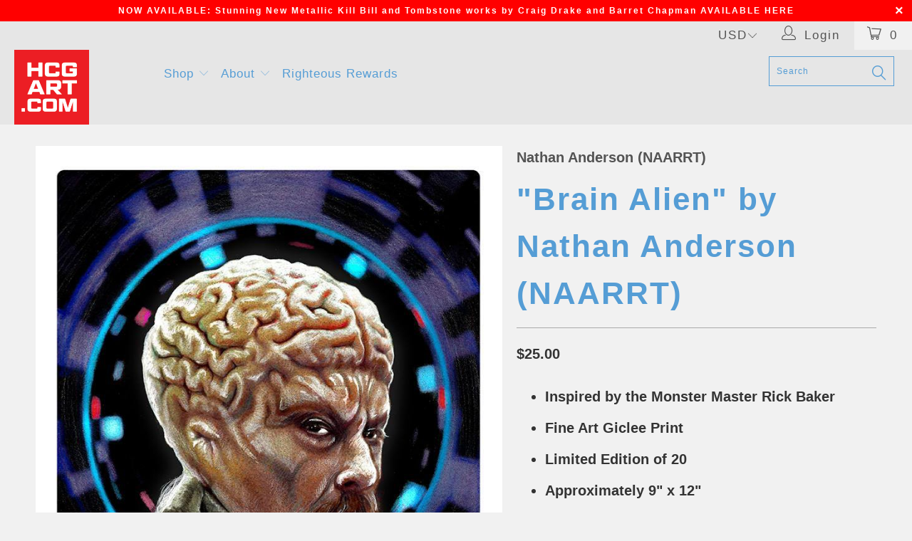

--- FILE ---
content_type: text/html; charset=utf-8
request_url: https://hcgart.com/en-ca/products/brain-alien-by-nathan-anderson-naarrt
body_size: 37387
content:


 <!DOCTYPE html>
<!--[if lt IE 7 ]><html class="ie ie6" lang="en"> <![endif]-->
<!--[if IE 7 ]><html class="ie ie7" lang="en"> <![endif]-->
<!--[if IE 8 ]><html class="ie ie8" lang="en"> <![endif]-->
<!--[if IE 9 ]><html class="ie ie9" lang="en"> <![endif]-->
<!--[if (gte IE 10)|!(IE)]><!--><html lang="en"> <!--<![endif]--> <head> <!-- Google tag (gtag.js) -->
<script async src="https://www.googletagmanager.com/gtag/js?id=G-YZLHF86043"></script>
<script>
  window.dataLayer = window.dataLayer || [];
  function gtag(){dataLayer.push(arguments);}
  gtag('js', new Date());

  gtag('config', 'G-YZLHF86043');
</script>
    
<meta name="p:domain_verify" content="bc5ebebe652fe5097ba34921935b2383"/>
    
<!-- Added by AVADA SEO Suite -->













<meta name="twitter:image" content="http://hcgart.com/cdn/shop/products/NathanAnderson_Nathan_Anderson_BrainAlien.jpg?v=1616625811">
    
<script>window.FPConfig = {};window.FPConfig.ignoreKeywords=["/cart","/account"]</script>



<!-- Added by AVADA SEO Suite: Product Structured Data -->
<script type="application/ld+json">{
"@context": "https://schema.org/",
"@type": "Product",
"@id": "https:\/\/hcgart.com\/en-ca\/products\/brain-alien-by-nathan-anderson-naarrt#product",
"name": "&quot;Brain Alien&quot; by Nathan Anderson (NAARRT)",
"description": "Inspired by the Monster Master Rick BakerFine Art Giclee PrintLimited Edition of 20Approximately 9&quot; x 12&quot;",
"brand": {
  "@type": "Brand",
  "name": "Nathan Anderson (NAARRT)"
},
"offers": {
  "@type": "Offer",
  "price": "25.0",
  "priceCurrency": "USD",
  "itemCondition": "https://schema.org/NewCondition",
  "availability": "https://schema.org/InStock",
  "url": "https://hcgart.com/en-ca/products/brain-alien-by-nathan-anderson-naarrt"
},
"image": [
  "https://hcgart.com/cdn/shop/products/NathanAnderson_Nathan_Anderson_BrainAlien.jpg?v=1616625811"
],
"releaseDate": "2015-10-26 10:00:07 -0700",
"sku": "RB-H-0912",
"mpn": "15722197"}</script>
<!-- /Added by AVADA SEO Suite --><!-- Added by AVADA SEO Suite: Breadcrumb Structured Data  -->
<script type="application/ld+json">{
  "@context": "https://schema.org",
  "@type": "BreadcrumbList",
  "itemListElement": [{
    "@type": "ListItem",
    "position": 1,
    "name": "Home",
    "item": "https://hcgart.com"
  }, {
    "@type": "ListItem",
    "position": 2,
    "name": "&quot;Brain Alien&quot; by Nathan Anderson (NAARRT)",
    "item": "https://hcgart.com/en-ca/products/brain-alien-by-nathan-anderson-naarrt"
  }]
}
</script>
<!-- Added by AVADA SEO Suite -->


<!-- /Added by AVADA SEO Suite --> <meta charset="utf-8"> <meta http-equiv="cleartype" content="on"> <meta name="robots" content="index,follow"> <!-- Custom Fonts --> <!-- Stylesheets for Turbo 2.2.3 --> <link href="//hcgart.com/cdn/shop/t/100/assets/styles.scss.css?v=15052001114039212961765482888" rel="stylesheet" type="text/css" media="all" /> <script>
      /*! lazysizes - v3.0.0 */
      !function(a,b){var c=b(a,a.document);a.lazySizes=c,"object"==typeof module&&module.exports&&(module.exports=c)}(window,function(a,b){"use strict";if(b.getElementsByClassName){var c,d=b.documentElement,e=a.Date,f=a.HTMLPictureElement,g="addEventListener",h="getAttribute",i=a[g],j=a.setTimeout,k=a.requestAnimationFrame||j,l=a.requestIdleCallback,m=/^picture$/i,n=["load","error","lazyincluded","_lazyloaded"],o={},p=Array.prototype.forEach,q=function(a,b){return o[b]||(o[b]=new RegExp("(\\s|^)"+b+"(\\s|$)")),o[b].test(a[h]("class")||"")&&o[b]},r=function(a,b){q(a,b)||a.setAttribute("class",(a[h]("class")||"").trim()+" "+b)},s=function(a,b){var c;(c=q(a,b))&&a.setAttribute("class",(a[h]("class")||"").replace(c," "))},t=function(a,b,c){var d=c?g:"removeEventListener";c&&t(a,b),n.forEach(function(c){a[d](c,b)})},u=function(a,c,d,e,f){var g=b.createEvent("CustomEvent");return g.initCustomEvent(c,!e,!f,d||{}),a.dispatchEvent(g),g},v=function(b,d){var e;!f&&(e=a.picturefill||c.pf)?e({reevaluate:!0,elements:[b]}):d&&d.src&&(b.src=d.src)},w=function(a,b){return(getComputedStyle(a,null)||{})[b]},x=function(a,b,d){for(d=d||a.offsetWidth;d<c.minSize&&b&&!a._lazysizesWidth;)d=b.offsetWidth,b=b.parentNode;return d},y=function(){var a,c,d=[],e=[],f=d,g=function(){var b=f;for(f=d.length?e:d,a=!0,c=!1;b.length;)b.shift()();a=!1},h=function(d,e){a&&!e?d.apply(this,arguments):(f.push(d),c||(c=!0,(b.hidden?j:k)(g)))};return h._lsFlush=g,h}(),z=function(a,b){return b?function(){y(a)}:function(){var b=this,c=arguments;y(function(){a.apply(b,c)})}},A=function(a){var b,c=0,d=125,f=666,g=f,h=function(){b=!1,c=e.now(),a()},i=l?function(){l(h,{timeout:g}),g!==f&&(g=f)}:z(function(){j(h)},!0);return function(a){var f;(a=a===!0)&&(g=44),b||(b=!0,f=d-(e.now()-c),0>f&&(f=0),a||9>f&&l?i():j(i,f))}},B=function(a){var b,c,d=99,f=function(){b=null,a()},g=function(){var a=e.now()-c;d>a?j(g,d-a):(l||f)(f)};return function(){c=e.now(),b||(b=j(g,d))}},C=function(){var f,k,l,n,o,x,C,E,F,G,H,I,J,K,L,M=/^img$/i,N=/^iframe$/i,O="onscroll"in a&&!/glebot/.test(navigator.userAgent),P=0,Q=0,R=0,S=-1,T=function(a){R--,a&&a.target&&t(a.target,T),(!a||0>R||!a.target)&&(R=0)},U=function(a,c){var e,f=a,g="hidden"==w(b.body,"visibility")||"hidden"!=w(a,"visibility");for(F-=c,I+=c,G-=c,H+=c;g&&(f=f.offsetParent)&&f!=b.body&&f!=d;)g=(w(f,"opacity")||1)>0,g&&"visible"!=w(f,"overflow")&&(e=f.getBoundingClientRect(),g=H>e.left&&G<e.right&&I>e.top-1&&F<e.bottom+1);return g},V=function(){var a,e,g,i,j,m,n,p,q;if((o=c.loadMode)&&8>R&&(a=f.length)){e=0,S++,null==K&&("expand"in c||(c.expand=d.clientHeight>500&&d.clientWidth>500?500:370),J=c.expand,K=J*c.expFactor),K>Q&&1>R&&S>2&&o>2&&!b.hidden?(Q=K,S=0):Q=o>1&&S>1&&6>R?J:P;for(;a>e;e++)if(f[e]&&!f[e]._lazyRace)if(O)if((p=f[e][h]("data-expand"))&&(m=1*p)||(m=Q),q!==m&&(C=innerWidth+m*L,E=innerHeight+m,n=-1*m,q=m),g=f[e].getBoundingClientRect(),(I=g.bottom)>=n&&(F=g.top)<=E&&(H=g.right)>=n*L&&(G=g.left)<=C&&(I||H||G||F)&&(l&&3>R&&!p&&(3>o||4>S)||U(f[e],m))){if(ba(f[e]),j=!0,R>9)break}else!j&&l&&!i&&4>R&&4>S&&o>2&&(k[0]||c.preloadAfterLoad)&&(k[0]||!p&&(I||H||G||F||"auto"!=f[e][h](c.sizesAttr)))&&(i=k[0]||f[e]);else ba(f[e]);i&&!j&&ba(i)}},W=A(V),X=function(a){r(a.target,c.loadedClass),s(a.target,c.loadingClass),t(a.target,Z)},Y=z(X),Z=function(a){Y({target:a.target})},$=function(a,b){try{a.contentWindow.location.replace(b)}catch(c){a.src=b}},_=function(a){var b,d,e=a[h](c.srcsetAttr);(b=c.customMedia[a[h]("data-media")||a[h]("media")])&&a.setAttribute("media",b),e&&a.setAttribute("srcset",e),b&&(d=a.parentNode,d.insertBefore(a.cloneNode(),a),d.removeChild(a))},aa=z(function(a,b,d,e,f){var g,i,k,l,o,q;(o=u(a,"lazybeforeunveil",b)).defaultPrevented||(e&&(d?r(a,c.autosizesClass):a.setAttribute("sizes",e)),i=a[h](c.srcsetAttr),g=a[h](c.srcAttr),f&&(k=a.parentNode,l=k&&m.test(k.nodeName||"")),q=b.firesLoad||"src"in a&&(i||g||l),o={target:a},q&&(t(a,T,!0),clearTimeout(n),n=j(T,2500),r(a,c.loadingClass),t(a,Z,!0)),l&&p.call(k.getElementsByTagName("source"),_),i?a.setAttribute("srcset",i):g&&!l&&(N.test(a.nodeName)?$(a,g):a.src=g),(i||l)&&v(a,{src:g})),a._lazyRace&&delete a._lazyRace,s(a,c.lazyClass),y(function(){(!q||a.complete&&a.naturalWidth>1)&&(q?T(o):R--,X(o))},!0)}),ba=function(a){var b,d=M.test(a.nodeName),e=d&&(a[h](c.sizesAttr)||a[h]("sizes")),f="auto"==e;(!f&&l||!d||!a.src&&!a.srcset||a.complete||q(a,c.errorClass))&&(b=u(a,"lazyunveilread").detail,f&&D.updateElem(a,!0,a.offsetWidth),a._lazyRace=!0,R++,aa(a,b,f,e,d))},ca=function(){if(!l){if(e.now()-x<999)return void j(ca,999);var a=B(function(){c.loadMode=3,W()});l=!0,c.loadMode=3,W(),i("scroll",function(){3==c.loadMode&&(c.loadMode=2),a()},!0)}};return{_:function(){x=e.now(),f=b.getElementsByClassName(c.lazyClass),k=b.getElementsByClassName(c.lazyClass+" "+c.preloadClass),L=c.hFac,i("scroll",W,!0),i("resize",W,!0),a.MutationObserver?new MutationObserver(W).observe(d,{childList:!0,subtree:!0,attributes:!0}):(d[g]("DOMNodeInserted",W,!0),d[g]("DOMAttrModified",W,!0),setInterval(W,999)),i("hashchange",W,!0),["focus","mouseover","click","load","transitionend","animationend","webkitAnimationEnd"].forEach(function(a){b[g](a,W,!0)}),/d$|^c/.test(b.readyState)?ca():(i("load",ca),b[g]("DOMContentLoaded",W),j(ca,2e4)),f.length?(V(),y._lsFlush()):W()},checkElems:W,unveil:ba}}(),D=function(){var a,d=z(function(a,b,c,d){var e,f,g;if(a._lazysizesWidth=d,d+="px",a.setAttribute("sizes",d),m.test(b.nodeName||""))for(e=b.getElementsByTagName("source"),f=0,g=e.length;g>f;f++)e[f].setAttribute("sizes",d);c.detail.dataAttr||v(a,c.detail)}),e=function(a,b,c){var e,f=a.parentNode;f&&(c=x(a,f,c),e=u(a,"lazybeforesizes",{width:c,dataAttr:!!b}),e.defaultPrevented||(c=e.detail.width,c&&c!==a._lazysizesWidth&&d(a,f,e,c)))},f=function(){var b,c=a.length;if(c)for(b=0;c>b;b++)e(a[b])},g=B(f);return{_:function(){a=b.getElementsByClassName(c.autosizesClass),i("resize",g)},checkElems:g,updateElem:e}}(),E=function(){E.i||(E.i=!0,D._(),C._())};return function(){var b,d={lazyClass:"lazyload",loadedClass:"lazyloaded",loadingClass:"lazyloading",preloadClass:"lazypreload",errorClass:"lazyerror",autosizesClass:"lazyautosizes",srcAttr:"data-src",srcsetAttr:"data-srcset",sizesAttr:"data-sizes",minSize:40,customMedia:{},init:!0,expFactor:1.5,hFac:.8,loadMode:2};c=a.lazySizesConfig||a.lazysizesConfig||{};for(b in d)b in c||(c[b]=d[b]);a.lazySizesConfig=c,j(function(){c.init&&E()})}(),{cfg:c,autoSizer:D,loader:C,init:E,uP:v,aC:r,rC:s,hC:q,fire:u,gW:x,rAF:y}}});</script> <title>"Brain Alien" by Nathan Anderson (NAARRT) - Hero Complex Gallery</title> <script src="https://cozyantitheft.addons.business/js/script_tags/hero-complex-gallery/default/protect.js?shop=hero-complex-gallery.myshopify.com" type="text/javascript"></script> <meta name="description" content="High-quality, limited edition art prints and original artwork of popular and classic movies, films, TV shows, games, and comics illustrated and designed by independent artists in our LA community and from around the world!" />
    

    

<meta name="author" content="Hero Complex Gallery">
<meta property="og:url" content="https://hcgart.com/en-ca/products/brain-alien-by-nathan-anderson-naarrt">
<meta property="og:site_name" content="Hero Complex Gallery"> <meta property="og:type" content="product"> <meta property="og:title" content="&quot;Brain Alien&quot; by Nathan Anderson (NAARRT)"> <meta property="og:image" content="http://hcgart.com/cdn/shop/products/NathanAnderson_Nathan_Anderson_BrainAlien_600x.jpg?v=1616625811"> <meta property="og:image:secure_url" content="https://hcgart.com/cdn/shop/products/NathanAnderson_Nathan_Anderson_BrainAlien_600x.jpg?v=1616625811"> <meta property="og:price:amount" content="25.00"> <meta property="og:price:currency" content="USD"> <meta property="og:description" content="High-quality, limited edition art prints and original artwork of popular and classic movies, films, TV shows, games, and comics illustrated and designed by independent artists in our LA community and from around the world!">




<meta name="twitter:card" content="summary"> <meta name="twitter:title" content=""Brain Alien" by Nathan Anderson (NAARRT)"> <meta name="twitter:description" content="
Inspired by the Monster Master Rick Baker
Fine Art Giclee Print
Limited Edition of 20
Approximately 9&quot; x 12&quot;
"> <meta name="twitter:image" content="https://hcgart.com/cdn/shop/products/NathanAnderson_Nathan_Anderson_BrainAlien_240x.jpg?v=1616625811"> <meta name="twitter:image:width" content="240"> <meta name="twitter:image:height" content="240"> <!-- Mobile Specific Metas --> <meta name="HandheldFriendly" content="True"> <meta name="MobileOptimized" content="320"> <meta name="viewport" content="width=device-width,initial-scale=1"> <meta name="theme-color" content="#8cb2bd"> <link rel="shortcut icon" type="image/x-icon" href="//hcgart.com/cdn/shop/files/HCGART_Favicon_32x32.jpg?v=1613776320"> <link rel="canonical" href="https://hcgart.com/en-ca/products/brain-alien-by-nathan-anderson-naarrt" /> <script>window.performance && window.performance.mark && window.performance.mark('shopify.content_for_header.start');</script><meta id="shopify-digital-wallet" name="shopify-digital-wallet" content="/1854636/digital_wallets/dialog">
<meta name="shopify-checkout-api-token" content="94a791effe840316bf03e8c00c88a469">
<meta id="in-context-paypal-metadata" data-shop-id="1854636" data-venmo-supported="true" data-environment="production" data-locale="en_US" data-paypal-v4="true" data-currency="USD">
<link rel="alternate" hreflang="x-default" href="https://hcgart.com/products/brain-alien-by-nathan-anderson-naarrt">
<link rel="alternate" hreflang="en" href="https://hcgart.com/products/brain-alien-by-nathan-anderson-naarrt">
<link rel="alternate" hreflang="en-CA" href="https://hcgart.com/en-ca/products/brain-alien-by-nathan-anderson-naarrt">
<link rel="alternate" type="application/json+oembed" href="https://hcgart.com/en-ca/products/brain-alien-by-nathan-anderson-naarrt.oembed">
<script async="async" src="/checkouts/internal/preloads.js?locale=en-CA"></script>
<script id="shopify-features" type="application/json">{"accessToken":"94a791effe840316bf03e8c00c88a469","betas":["rich-media-storefront-analytics"],"domain":"hcgart.com","predictiveSearch":true,"shopId":1854636,"locale":"en"}</script>
<script>var Shopify = Shopify || {};
Shopify.shop = "hero-complex-gallery.myshopify.com";
Shopify.locale = "en";
Shopify.currency = {"active":"USD","rate":"1.0"};
Shopify.country = "CA";
Shopify.theme = {"name":"ZAPIET OS2","id":121626951760,"schema_name":"Turbo","schema_version":"2.2.3","theme_store_id":null,"role":"main"};
Shopify.theme.handle = "null";
Shopify.theme.style = {"id":null,"handle":null};
Shopify.cdnHost = "hcgart.com/cdn";
Shopify.routes = Shopify.routes || {};
Shopify.routes.root = "/en-ca/";</script>
<script type="module">!function(o){(o.Shopify=o.Shopify||{}).modules=!0}(window);</script>
<script>!function(o){function n(){var o=[];function n(){o.push(Array.prototype.slice.apply(arguments))}return n.q=o,n}var t=o.Shopify=o.Shopify||{};t.loadFeatures=n(),t.autoloadFeatures=n()}(window);</script>
<script id="shop-js-analytics" type="application/json">{"pageType":"product"}</script>
<script defer="defer" async type="module" src="//hcgart.com/cdn/shopifycloud/shop-js/modules/v2/client.init-shop-cart-sync_BN7fPSNr.en.esm.js"></script>
<script defer="defer" async type="module" src="//hcgart.com/cdn/shopifycloud/shop-js/modules/v2/chunk.common_Cbph3Kss.esm.js"></script>
<script defer="defer" async type="module" src="//hcgart.com/cdn/shopifycloud/shop-js/modules/v2/chunk.modal_DKumMAJ1.esm.js"></script>
<script type="module">
  await import("//hcgart.com/cdn/shopifycloud/shop-js/modules/v2/client.init-shop-cart-sync_BN7fPSNr.en.esm.js");
await import("//hcgart.com/cdn/shopifycloud/shop-js/modules/v2/chunk.common_Cbph3Kss.esm.js");
await import("//hcgart.com/cdn/shopifycloud/shop-js/modules/v2/chunk.modal_DKumMAJ1.esm.js");

  window.Shopify.SignInWithShop?.initShopCartSync?.({"fedCMEnabled":true,"windoidEnabled":true});

</script>
<script>(function() {
  var isLoaded = false;
  function asyncLoad() {
    if (isLoaded) return;
    isLoaded = true;
    var urls = ["https:\/\/s3-us-west-1.amazonaws.com\/powr\/powr_temp.js?powr-token=hero-complex-gallery.myshopify.com\u0026external-type=shopify\u0026shop=hero-complex-gallery.myshopify.com","\/\/www.powr.io\/powr.js?powr-token=hero-complex-gallery.myshopify.com\u0026external-type=shopify\u0026shop=hero-complex-gallery.myshopify.com","\/\/www.powr.io\/powr.js?powr-token=hero-complex-gallery.myshopify.com\u0026external-type=shopify\u0026shop=hero-complex-gallery.myshopify.com","https:\/\/watermarker.us\/js\/?shop=hero-complex-gallery.myshopify.com","https:\/\/chimpstatic.com\/mcjs-connected\/js\/users\/d1142d7a3830b929850ee022a\/4a42d8731ccc40a17cbd4c646.js?shop=hero-complex-gallery.myshopify.com","https:\/\/js.smile.io\/v1\/smile-shopify.js?shop=hero-complex-gallery.myshopify.com","https:\/\/cdncozyantitheft.addons.business\/js\/script_tags\/hero-complex-gallery\/HYRY3eByp8WR1H2d1el5aWwenZc1HHIA.js?shop=hero-complex-gallery.myshopify.com","https:\/\/cdn1.avada.io\/flying-pages\/module.js?shop=hero-complex-gallery.myshopify.com","https:\/\/seo.apps.avada.io\/avada-seo-installed.js?shop=hero-complex-gallery.myshopify.com","\/\/livesearch.okasconcepts.com\/js\/livesearch.init.min.js?v=2\u0026shop=hero-complex-gallery.myshopify.com","https:\/\/chimpstatic.com\/mcjs-connected\/js\/users\/d1142d7a3830b929850ee022a\/d30f7123c94965708121b0625.js?shop=hero-complex-gallery.myshopify.com","https:\/\/cdn.pushowl.com\/latest\/sdks\/pushowl-shopify.js?subdomain=hero-complex-gallery\u0026environment=production\u0026guid=ccbb8d40-4fff-4a1b-95e0-b4cda148f1eb\u0026shop=hero-complex-gallery.myshopify.com"];
    for (var i = 0; i <urls.length; i++) {
      var s = document.createElement('script');
      s.type = 'text/javascript';
      s.async = true;
      s.src = urls[i];
      var x = document.getElementsByTagName('script')[0];
      x.parentNode.insertBefore(s, x);
    }
  };
  if(window.attachEvent) {
    window.attachEvent('onload', asyncLoad);
  } else {
    window.addEventListener('load', asyncLoad, false);
  }
})();</script>
<script id="__st">var __st={"a":1854636,"offset":-28800,"reqid":"b175cfb2-dad9-4561-b995-16ee4624e626-1770117745","pageurl":"hcgart.com\/en-ca\/products\/brain-alien-by-nathan-anderson-naarrt","u":"9b68d433d53e","p":"product","rtyp":"product","rid":2561741253};</script>
<script>window.ShopifyPaypalV4VisibilityTracking = true;</script>
<script id="captcha-bootstrap">!function(){'use strict';const t='contact',e='account',n='new_comment',o=[[t,t],['blogs',n],['comments',n],[t,'customer']],c=[[e,'customer_login'],[e,'guest_login'],[e,'recover_customer_password'],[e,'create_customer']],r=t=>t.map((([t,e])=>`form[action*='/${t}']:not([data-nocaptcha='true']) input[name='form_type'][value='${e}']`)).join(','),a=t=>()=>t?[...document.querySelectorAll(t)].map((t=>t.form)):[];function s(){const t=[...o],e=r(t);return a(e)}const i='password',u='form_key',d=['recaptcha-v3-token','g-recaptcha-response','h-captcha-response',i],f=()=>{try{return window.sessionStorage}catch{return}},m='__shopify_v',_=t=>t.elements[u];function p(t,e,n=!1){try{const o=window.sessionStorage,c=JSON.parse(o.getItem(e)),{data:r}=function(t){const{data:e,action:n}=t;return t[m]||n?{data:e,action:n}:{data:t,action:n}}(c);for(const[e,n]of Object.entries(r))t.elements[e]&&(t.elements[e].value=n);n&&o.removeItem(e)}catch(o){console.error('form repopulation failed',{error:o})}}const l='form_type',E='cptcha';function T(t){t.dataset[E]=!0}const w=window,h=w.document,L='Shopify',v='ce_forms',y='captcha';let A=!1;((t,e)=>{const n=(g='f06e6c50-85a8-45c8-87d0-21a2b65856fe',I='https://cdn.shopify.com/shopifycloud/storefront-forms-hcaptcha/ce_storefront_forms_captcha_hcaptcha.v1.5.2.iife.js',D={infoText:'Protected by hCaptcha',privacyText:'Privacy',termsText:'Terms'},(t,e,n)=>{const o=w[L][v],c=o.bindForm;if(c)return c(t,g,e,D).then(n);var r;o.q.push([[t,g,e,D],n]),r=I,A||(h.body.append(Object.assign(h.createElement('script'),{id:'captcha-provider',async:!0,src:r})),A=!0)});var g,I,D;w[L]=w[L]||{},w[L][v]=w[L][v]||{},w[L][v].q=[],w[L][y]=w[L][y]||{},w[L][y].protect=function(t,e){n(t,void 0,e),T(t)},Object.freeze(w[L][y]),function(t,e,n,w,h,L){const[v,y,A,g]=function(t,e,n){const i=e?o:[],u=t?c:[],d=[...i,...u],f=r(d),m=r(i),_=r(d.filter((([t,e])=>n.includes(e))));return[a(f),a(m),a(_),s()]}(w,h,L),I=t=>{const e=t.target;return e instanceof HTMLFormElement?e:e&&e.form},D=t=>v().includes(t);t.addEventListener('submit',(t=>{const e=I(t);if(!e)return;const n=D(e)&&!e.dataset.hcaptchaBound&&!e.dataset.recaptchaBound,o=_(e),c=g().includes(e)&&(!o||!o.value);(n||c)&&t.preventDefault(),c&&!n&&(function(t){try{if(!f())return;!function(t){const e=f();if(!e)return;const n=_(t);if(!n)return;const o=n.value;o&&e.removeItem(o)}(t);const e=Array.from(Array(32),(()=>Math.random().toString(36)[2])).join('');!function(t,e){_(t)||t.append(Object.assign(document.createElement('input'),{type:'hidden',name:u})),t.elements[u].value=e}(t,e),function(t,e){const n=f();if(!n)return;const o=[...t.querySelectorAll(`input[type='${i}']`)].map((({name:t})=>t)),c=[...d,...o],r={};for(const[a,s]of new FormData(t).entries())c.includes(a)||(r[a]=s);n.setItem(e,JSON.stringify({[m]:1,action:t.action,data:r}))}(t,e)}catch(e){console.error('failed to persist form',e)}}(e),e.submit())}));const S=(t,e)=>{t&&!t.dataset[E]&&(n(t,e.some((e=>e===t))),T(t))};for(const o of['focusin','change'])t.addEventListener(o,(t=>{const e=I(t);D(e)&&S(e,y())}));const B=e.get('form_key'),M=e.get(l),P=B&&M;t.addEventListener('DOMContentLoaded',(()=>{const t=y();if(P)for(const e of t)e.elements[l].value===M&&p(e,B);[...new Set([...A(),...v().filter((t=>'true'===t.dataset.shopifyCaptcha))])].forEach((e=>S(e,t)))}))}(h,new URLSearchParams(w.location.search),n,t,e,['guest_login'])})(!0,!0)}();</script>
<script integrity="sha256-4kQ18oKyAcykRKYeNunJcIwy7WH5gtpwJnB7kiuLZ1E=" data-source-attribution="shopify.loadfeatures" defer="defer" src="//hcgart.com/cdn/shopifycloud/storefront/assets/storefront/load_feature-a0a9edcb.js" crossorigin="anonymous"></script>
<script data-source-attribution="shopify.dynamic_checkout.dynamic.init">var Shopify=Shopify||{};Shopify.PaymentButton=Shopify.PaymentButton||{isStorefrontPortableWallets:!0,init:function(){window.Shopify.PaymentButton.init=function(){};var t=document.createElement("script");t.src="https://hcgart.com/cdn/shopifycloud/portable-wallets/latest/portable-wallets.en.js",t.type="module",document.head.appendChild(t)}};
</script>
<script data-source-attribution="shopify.dynamic_checkout.buyer_consent">
  function portableWalletsHideBuyerConsent(e){var t=document.getElementById("shopify-buyer-consent"),n=document.getElementById("shopify-subscription-policy-button");t&&n&&(t.classList.add("hidden"),t.setAttribute("aria-hidden","true"),n.removeEventListener("click",e))}function portableWalletsShowBuyerConsent(e){var t=document.getElementById("shopify-buyer-consent"),n=document.getElementById("shopify-subscription-policy-button");t&&n&&(t.classList.remove("hidden"),t.removeAttribute("aria-hidden"),n.addEventListener("click",e))}window.Shopify?.PaymentButton&&(window.Shopify.PaymentButton.hideBuyerConsent=portableWalletsHideBuyerConsent,window.Shopify.PaymentButton.showBuyerConsent=portableWalletsShowBuyerConsent);
</script>
<script data-source-attribution="shopify.dynamic_checkout.cart.bootstrap">document.addEventListener("DOMContentLoaded",(function(){function t(){return document.querySelector("shopify-accelerated-checkout-cart, shopify-accelerated-checkout")}if(t())Shopify.PaymentButton.init();else{new MutationObserver((function(e,n){t()&&(Shopify.PaymentButton.init(),n.disconnect())})).observe(document.body,{childList:!0,subtree:!0})}}));
</script>
<link id="shopify-accelerated-checkout-styles" rel="stylesheet" media="screen" href="https://hcgart.com/cdn/shopifycloud/portable-wallets/latest/accelerated-checkout-backwards-compat.css" crossorigin="anonymous">
<style id="shopify-accelerated-checkout-cart">
        #shopify-buyer-consent {
  margin-top: 1em;
  display: inline-block;
  width: 100%;
}

#shopify-buyer-consent.hidden {
  display: none;
}

#shopify-subscription-policy-button {
  background: none;
  border: none;
  padding: 0;
  text-decoration: underline;
  font-size: inherit;
  cursor: pointer;
}

#shopify-subscription-policy-button::before {
  box-shadow: none;
}

      </style>

<script>window.performance && window.performance.mark && window.performance.mark('shopify.content_for_header.end');</script>
  
  
  

<!--   This area was rendered by Stores App --> 
	 
<!-- End Area -->

  
<!-- BEGIN app block: shopify://apps/oxi-social-login/blocks/social-login-embed/24ad60bc-8f09-42fa-807e-e5eda0fdae17 -->


<script>
    
        var vt = '1720308083';
    
        var oxi_data_scheme = 'light';
        if (document.querySelector('html').hasAttribute('data-scheme')) {
            oxi_data_scheme = document.querySelector('html').getAttribute('data-scheme');
        }
    function wfete(selector) {
    return new Promise(resolve => {
    if (document.querySelector(selector)) {
      return resolve(document.querySelector(selector));
    }

    const observer = new MutationObserver(() => {
      if (document.querySelector(selector)) {
        resolve(document.querySelector(selector));
        observer.disconnect();
      }
    });

    observer.observe(document.body, {
      subtree: true,
      childList: true,
    });
    });
  }
  async function oxi_init() {
    const data = await getOConfig();
  }
  function getOConfig() {
    var script = document.createElement('script');
    script.src = '//social-login.oxiapps.com/init.json?shop=hero-complex-gallery.myshopify.com&vt='+vt+'&callback=jQuery111004090950169811405_1543664809199';
    script.setAttribute('rel','nofollow');
    document.head.appendChild(script);
  }
  function jQuery111004090950169811405_1543664809199(p) {
        var shop_locale = "";
        if (typeof Shopify !== 'undefined' && typeof Shopify.locale !== 'undefined') {
            shop_locale = "&locale="+Shopify.locale;
    }
    if (p.m == "1") {
      if (typeof oxi_initialized === 'undefined') {
        var oxi_initialized = true;
        //vt = parseInt(p.v);
        vt = parseInt(vt);

                var elem = document.createElement("link");
                elem.setAttribute("type", "text/css");
                elem.setAttribute("rel", "stylesheet");
                elem.setAttribute("href", "https://cdn.shopify.com/extensions/019a9bbf-e6d9-7768-bf83-c108720b519c/embedded-social-login-54/assets/remodal.css");
                document.getElementsByTagName("head")[0].appendChild(elem);


        var newScript = document.createElement('script');
        newScript.type = 'text/javascript';
        newScript.src = 'https://cdn.shopify.com/extensions/019a9bbf-e6d9-7768-bf83-c108720b519c/embedded-social-login-54/assets/osl.min.js';
        document.getElementsByTagName('head')[0].appendChild(newScript);
      }
    } else {
      const intervalID = setInterval(() => {
        if (document.querySelector('body')) {
            clearInterval(intervalID);

            opa = ['form[action*="account/login"]', 'form[action$="account"]'];
            opa.forEach(e => {
                wfete(e).then(element => {
                    if (typeof oxi_initialized === 'undefined') {
                        var oxi_initialized = true;
                        console.log("Oxi Social Login Initialized");
                        if (p.i == 'y') {
                            var list = document.querySelectorAll(e);
                            var oxi_list_length = 0;
                            if (list.length > 0) {
                                //oxi_list_length = 3;
                                oxi_list_length = list.length;
                            }
                            for(var osli1 = 0; osli1 < oxi_list_length; osli1++) {
                                if (list[osli1].querySelector('[value="guest_login"]')) {
                                } else {
                                if ( list[osli1].querySelectorAll('.oxi-social-login').length <= 0 && list[osli1].querySelectorAll('.oxi_social_wrapper').length <= 0 ) {
                                    var osl_checkout_url = '';
                                    if (list[osli1].querySelector('[name="checkout_url"]') !== null) {
                                        osl_checkout_url = '&osl_checkout_url='+list[osli1].querySelector('[name="checkout_url"]').value;
                                    }
                                    osl_checkout_url = osl_checkout_url.replace(/<[^>]*>/g, '').trim();
                                    list[osli1].insertAdjacentHTML(p.p, '<div class="oxi_social_wrapper" style="'+p.c+'"><iframe id="social_login_frame" class="social_login_frame" title="Social Login" src="https://social-login.oxiapps.com/widget?site='+p.s+'&vt='+vt+shop_locale+osl_checkout_url+'&scheme='+oxi_data_scheme+'" style="width:100%;max-width:100%;padding-top:0px;margin-bottom:5px;border:0px;height:'+p.h+'px;" scrolling=no></iframe></div>');
                                }
                                }
                            }
                        }
                    }
                });
            });

            wfete('#oxi-social-login').then(element => {
                document.getElementById('oxi-social-login').innerHTML="<iframe id='social_login_frame' class='social_login_frame' title='Social Login' src='https://social-login.oxiapps.com/widget?site="+p.s+"&vt="+vt+shop_locale+"&scheme="+oxi_data_scheme+"' style='width:100%;max-width:100%;padding-top:0px;margin-bottom:5px;border:0px;height:"+p.h+"px;' scrolling=no></iframe>";
            });
            wfete('.oxi-social-login').then(element => {
                var oxi_elms = document.querySelectorAll(".oxi-social-login");
                oxi_elms.forEach((oxi_elm) => {
                            oxi_elm.innerHTML="<iframe id='social_login_frame' class='social_login_frame' title='Social Login' src='https://social-login.oxiapps.com/widget?site="+p.s+"&vt="+vt+shop_locale+"&scheme="+oxi_data_scheme+"' style='width:100%;max-width:100%;padding-top:0px;margin-bottom:5px;border:0px;height:"+p.h+"px;' scrolling=no></iframe>";
                });
            });
        }
      }, 100);
    }

    var o_resized = false;
    var oxi_response = function(event) {
      if (event.origin+'/'=="https://social-login.oxiapps.com/") {
                if (event.data.action == "loaded") {
                    event.source.postMessage({
                        action:'getParentUrl',parentUrl: window.location.href+''
                    },"*");
                }

        var message = event.data+'';
        var key = message.split(':')[0];
        var value = message.split(':')[1];
        if (key=="height") {
          var oxi_iframe = document.getElementById('social_login_frame');
          if (oxi_iframe && !o_resized) {
            o_resized = true;
            oxi_iframe.style.height = value + "px";
          }
        }
      }
    };
    if (window.addEventListener) {
      window.addEventListener('message', oxi_response, false);
    } else {
      window.attachEvent("onmessage", oxi_response);
    }
  }
  oxi_init();
</script>


<!-- END app block --><!-- BEGIN app block: shopify://apps/cozy-antitheft/blocks/Cozy_Antitheft_Script_1.0.0/a34a1874-f183-4394-8a9a-1e3f3275f1a7 --><script src="https://cozyantitheft.addons.business/js/script_tags/hero-complex-gallery/default/protect.js?shop=hero-complex-gallery.myshopify.com" async type="text/javascript"></script>


<!-- END app block --><script src="https://cdn.shopify.com/extensions/019c223d-1acc-775d-aa1b-7ebb13d391a7/js-client-224/assets/pushowl-shopify.js" type="text/javascript" defer="defer"></script>
<script src="https://cdn.shopify.com/extensions/019c0eee-edaa-7efe-8d4d-9c5a39d5d323/smile-io-283/assets/smile-loader.js" type="text/javascript" defer="defer"></script>
<script src="https://cdn.shopify.com/extensions/019c1c37-bacc-70a5-8f7d-47f8d94627c9/globo-product-options-370/assets/gpomain.js" type="text/javascript" defer="defer"></script>
<link href="https://monorail-edge.shopifysvc.com" rel="dns-prefetch">
<script>(function(){if ("sendBeacon" in navigator && "performance" in window) {try {var session_token_from_headers = performance.getEntriesByType('navigation')[0].serverTiming.find(x => x.name == '_s').description;} catch {var session_token_from_headers = undefined;}var session_cookie_matches = document.cookie.match(/_shopify_s=([^;]*)/);var session_token_from_cookie = session_cookie_matches && session_cookie_matches.length === 2 ? session_cookie_matches[1] : "";var session_token = session_token_from_headers || session_token_from_cookie || "";function handle_abandonment_event(e) {var entries = performance.getEntries().filter(function(entry) {return /monorail-edge.shopifysvc.com/.test(entry.name);});if (!window.abandonment_tracked && entries.length === 0) {window.abandonment_tracked = true;var currentMs = Date.now();var navigation_start = performance.timing.navigationStart;var payload = {shop_id: 1854636,url: window.location.href,navigation_start,duration: currentMs - navigation_start,session_token,page_type: "product"};window.navigator.sendBeacon("https://monorail-edge.shopifysvc.com/v1/produce", JSON.stringify({schema_id: "online_store_buyer_site_abandonment/1.1",payload: payload,metadata: {event_created_at_ms: currentMs,event_sent_at_ms: currentMs}}));}}window.addEventListener('pagehide', handle_abandonment_event);}}());</script>
<script id="web-pixels-manager-setup">(function e(e,d,r,n,o){if(void 0===o&&(o={}),!Boolean(null===(a=null===(i=window.Shopify)||void 0===i?void 0:i.analytics)||void 0===a?void 0:a.replayQueue)){var i,a;window.Shopify=window.Shopify||{};var t=window.Shopify;t.analytics=t.analytics||{};var s=t.analytics;s.replayQueue=[],s.publish=function(e,d,r){return s.replayQueue.push([e,d,r]),!0};try{self.performance.mark("wpm:start")}catch(e){}var l=function(){var e={modern:/Edge?\/(1{2}[4-9]|1[2-9]\d|[2-9]\d{2}|\d{4,})\.\d+(\.\d+|)|Firefox\/(1{2}[4-9]|1[2-9]\d|[2-9]\d{2}|\d{4,})\.\d+(\.\d+|)|Chrom(ium|e)\/(9{2}|\d{3,})\.\d+(\.\d+|)|(Maci|X1{2}).+ Version\/(15\.\d+|(1[6-9]|[2-9]\d|\d{3,})\.\d+)([,.]\d+|)( \(\w+\)|)( Mobile\/\w+|) Safari\/|Chrome.+OPR\/(9{2}|\d{3,})\.\d+\.\d+|(CPU[ +]OS|iPhone[ +]OS|CPU[ +]iPhone|CPU IPhone OS|CPU iPad OS)[ +]+(15[._]\d+|(1[6-9]|[2-9]\d|\d{3,})[._]\d+)([._]\d+|)|Android:?[ /-](13[3-9]|1[4-9]\d|[2-9]\d{2}|\d{4,})(\.\d+|)(\.\d+|)|Android.+Firefox\/(13[5-9]|1[4-9]\d|[2-9]\d{2}|\d{4,})\.\d+(\.\d+|)|Android.+Chrom(ium|e)\/(13[3-9]|1[4-9]\d|[2-9]\d{2}|\d{4,})\.\d+(\.\d+|)|SamsungBrowser\/([2-9]\d|\d{3,})\.\d+/,legacy:/Edge?\/(1[6-9]|[2-9]\d|\d{3,})\.\d+(\.\d+|)|Firefox\/(5[4-9]|[6-9]\d|\d{3,})\.\d+(\.\d+|)|Chrom(ium|e)\/(5[1-9]|[6-9]\d|\d{3,})\.\d+(\.\d+|)([\d.]+$|.*Safari\/(?![\d.]+ Edge\/[\d.]+$))|(Maci|X1{2}).+ Version\/(10\.\d+|(1[1-9]|[2-9]\d|\d{3,})\.\d+)([,.]\d+|)( \(\w+\)|)( Mobile\/\w+|) Safari\/|Chrome.+OPR\/(3[89]|[4-9]\d|\d{3,})\.\d+\.\d+|(CPU[ +]OS|iPhone[ +]OS|CPU[ +]iPhone|CPU IPhone OS|CPU iPad OS)[ +]+(10[._]\d+|(1[1-9]|[2-9]\d|\d{3,})[._]\d+)([._]\d+|)|Android:?[ /-](13[3-9]|1[4-9]\d|[2-9]\d{2}|\d{4,})(\.\d+|)(\.\d+|)|Mobile Safari.+OPR\/([89]\d|\d{3,})\.\d+\.\d+|Android.+Firefox\/(13[5-9]|1[4-9]\d|[2-9]\d{2}|\d{4,})\.\d+(\.\d+|)|Android.+Chrom(ium|e)\/(13[3-9]|1[4-9]\d|[2-9]\d{2}|\d{4,})\.\d+(\.\d+|)|Android.+(UC? ?Browser|UCWEB|U3)[ /]?(15\.([5-9]|\d{2,})|(1[6-9]|[2-9]\d|\d{3,})\.\d+)\.\d+|SamsungBrowser\/(5\.\d+|([6-9]|\d{2,})\.\d+)|Android.+MQ{2}Browser\/(14(\.(9|\d{2,})|)|(1[5-9]|[2-9]\d|\d{3,})(\.\d+|))(\.\d+|)|K[Aa][Ii]OS\/(3\.\d+|([4-9]|\d{2,})\.\d+)(\.\d+|)/},d=e.modern,r=e.legacy,n=navigator.userAgent;return n.match(d)?"modern":n.match(r)?"legacy":"unknown"}(),u="modern"===l?"modern":"legacy",c=(null!=n?n:{modern:"",legacy:""})[u],f=function(e){return[e.baseUrl,"/wpm","/b",e.hashVersion,"modern"===e.buildTarget?"m":"l",".js"].join("")}({baseUrl:d,hashVersion:r,buildTarget:u}),m=function(e){var d=e.version,r=e.bundleTarget,n=e.surface,o=e.pageUrl,i=e.monorailEndpoint;return{emit:function(e){var a=e.status,t=e.errorMsg,s=(new Date).getTime(),l=JSON.stringify({metadata:{event_sent_at_ms:s},events:[{schema_id:"web_pixels_manager_load/3.1",payload:{version:d,bundle_target:r,page_url:o,status:a,surface:n,error_msg:t},metadata:{event_created_at_ms:s}}]});if(!i)return console&&console.warn&&console.warn("[Web Pixels Manager] No Monorail endpoint provided, skipping logging."),!1;try{return self.navigator.sendBeacon.bind(self.navigator)(i,l)}catch(e){}var u=new XMLHttpRequest;try{return u.open("POST",i,!0),u.setRequestHeader("Content-Type","text/plain"),u.send(l),!0}catch(e){return console&&console.warn&&console.warn("[Web Pixels Manager] Got an unhandled error while logging to Monorail."),!1}}}}({version:r,bundleTarget:l,surface:e.surface,pageUrl:self.location.href,monorailEndpoint:e.monorailEndpoint});try{o.browserTarget=l,function(e){var d=e.src,r=e.async,n=void 0===r||r,o=e.onload,i=e.onerror,a=e.sri,t=e.scriptDataAttributes,s=void 0===t?{}:t,l=document.createElement("script"),u=document.querySelector("head"),c=document.querySelector("body");if(l.async=n,l.src=d,a&&(l.integrity=a,l.crossOrigin="anonymous"),s)for(var f in s)if(Object.prototype.hasOwnProperty.call(s,f))try{l.dataset[f]=s[f]}catch(e){}if(o&&l.addEventListener("load",o),i&&l.addEventListener("error",i),u)u.appendChild(l);else{if(!c)throw new Error("Did not find a head or body element to append the script");c.appendChild(l)}}({src:f,async:!0,onload:function(){if(!function(){var e,d;return Boolean(null===(d=null===(e=window.Shopify)||void 0===e?void 0:e.analytics)||void 0===d?void 0:d.initialized)}()){var d=window.webPixelsManager.init(e)||void 0;if(d){var r=window.Shopify.analytics;r.replayQueue.forEach((function(e){var r=e[0],n=e[1],o=e[2];d.publishCustomEvent(r,n,o)})),r.replayQueue=[],r.publish=d.publishCustomEvent,r.visitor=d.visitor,r.initialized=!0}}},onerror:function(){return m.emit({status:"failed",errorMsg:"".concat(f," has failed to load")})},sri:function(e){var d=/^sha384-[A-Za-z0-9+/=]+$/;return"string"==typeof e&&d.test(e)}(c)?c:"",scriptDataAttributes:o}),m.emit({status:"loading"})}catch(e){m.emit({status:"failed",errorMsg:(null==e?void 0:e.message)||"Unknown error"})}}})({shopId: 1854636,storefrontBaseUrl: "https://hcgart.com",extensionsBaseUrl: "https://extensions.shopifycdn.com/cdn/shopifycloud/web-pixels-manager",monorailEndpoint: "https://monorail-edge.shopifysvc.com/unstable/produce_batch",surface: "storefront-renderer",enabledBetaFlags: ["2dca8a86"],webPixelsConfigList: [{"id":"40403024","configuration":"{\"tagID\":\"2613474245462\"}","eventPayloadVersion":"v1","runtimeContext":"STRICT","scriptVersion":"18031546ee651571ed29edbe71a3550b","type":"APP","apiClientId":3009811,"privacyPurposes":["ANALYTICS","MARKETING","SALE_OF_DATA"],"dataSharingAdjustments":{"protectedCustomerApprovalScopes":["read_customer_address","read_customer_email","read_customer_name","read_customer_personal_data","read_customer_phone"]}},{"id":"47022160","eventPayloadVersion":"v1","runtimeContext":"LAX","scriptVersion":"1","type":"CUSTOM","privacyPurposes":["MARKETING"],"name":"Meta pixel (migrated)"},{"id":"shopify-app-pixel","configuration":"{}","eventPayloadVersion":"v1","runtimeContext":"STRICT","scriptVersion":"0450","apiClientId":"shopify-pixel","type":"APP","privacyPurposes":["ANALYTICS","MARKETING"]},{"id":"shopify-custom-pixel","eventPayloadVersion":"v1","runtimeContext":"LAX","scriptVersion":"0450","apiClientId":"shopify-pixel","type":"CUSTOM","privacyPurposes":["ANALYTICS","MARKETING"]}],isMerchantRequest: false,initData: {"shop":{"name":"Hero Complex Gallery","paymentSettings":{"currencyCode":"USD"},"myshopifyDomain":"hero-complex-gallery.myshopify.com","countryCode":"US","storefrontUrl":"https:\/\/hcgart.com\/en-ca"},"customer":null,"cart":null,"checkout":null,"productVariants":[{"price":{"amount":25.0,"currencyCode":"USD"},"product":{"title":"\"Brain Alien\" by Nathan Anderson (NAARRT)","vendor":"Nathan Anderson (NAARRT)","id":"2561741253","untranslatedTitle":"\"Brain Alien\" by Nathan Anderson (NAARRT)","url":"\/en-ca\/products\/brain-alien-by-nathan-anderson-naarrt","type":"Giclee"},"id":"7467792197","image":{"src":"\/\/hcgart.com\/cdn\/shop\/products\/NathanAnderson_Nathan_Anderson_BrainAlien.jpg?v=1616625811"},"sku":"RB-H-0912","title":"Default Title","untranslatedTitle":"Default Title"}],"purchasingCompany":null},},"https://hcgart.com/cdn","3918e4e0wbf3ac3cepc5707306mb02b36c6",{"modern":"","legacy":""},{"shopId":"1854636","storefrontBaseUrl":"https:\/\/hcgart.com","extensionBaseUrl":"https:\/\/extensions.shopifycdn.com\/cdn\/shopifycloud\/web-pixels-manager","surface":"storefront-renderer","enabledBetaFlags":"[\"2dca8a86\"]","isMerchantRequest":"false","hashVersion":"3918e4e0wbf3ac3cepc5707306mb02b36c6","publish":"custom","events":"[[\"page_viewed\",{}],[\"product_viewed\",{\"productVariant\":{\"price\":{\"amount\":25.0,\"currencyCode\":\"USD\"},\"product\":{\"title\":\"\\\"Brain Alien\\\" by Nathan Anderson (NAARRT)\",\"vendor\":\"Nathan Anderson (NAARRT)\",\"id\":\"2561741253\",\"untranslatedTitle\":\"\\\"Brain Alien\\\" by Nathan Anderson (NAARRT)\",\"url\":\"\/en-ca\/products\/brain-alien-by-nathan-anderson-naarrt\",\"type\":\"Giclee\"},\"id\":\"7467792197\",\"image\":{\"src\":\"\/\/hcgart.com\/cdn\/shop\/products\/NathanAnderson_Nathan_Anderson_BrainAlien.jpg?v=1616625811\"},\"sku\":\"RB-H-0912\",\"title\":\"Default Title\",\"untranslatedTitle\":\"Default Title\"}}]]"});</script><script>
  window.ShopifyAnalytics = window.ShopifyAnalytics || {};
  window.ShopifyAnalytics.meta = window.ShopifyAnalytics.meta || {};
  window.ShopifyAnalytics.meta.currency = 'USD';
  var meta = {"product":{"id":2561741253,"gid":"gid:\/\/shopify\/Product\/2561741253","vendor":"Nathan Anderson (NAARRT)","type":"Giclee","handle":"brain-alien-by-nathan-anderson-naarrt","variants":[{"id":7467792197,"price":2500,"name":"\"Brain Alien\" by Nathan Anderson (NAARRT)","public_title":null,"sku":"RB-H-0912"}],"remote":false},"page":{"pageType":"product","resourceType":"product","resourceId":2561741253,"requestId":"b175cfb2-dad9-4561-b995-16ee4624e626-1770117745"}};
  for (var attr in meta) {
    window.ShopifyAnalytics.meta[attr] = meta[attr];
  }
</script>
<script class="analytics">
  (function () {
    var customDocumentWrite = function(content) {
      var jquery = null;

      if (window.jQuery) {
        jquery = window.jQuery;
      } else if (window.Checkout && window.Checkout.$) {
        jquery = window.Checkout.$;
      }

      if (jquery) {
        jquery('body').append(content);
      }
    };

    var hasLoggedConversion = function(token) {
      if (token) {
        return document.cookie.indexOf('loggedConversion=' + token) !== -1;
      }
      return false;
    }

    var setCookieIfConversion = function(token) {
      if (token) {
        var twoMonthsFromNow = new Date(Date.now());
        twoMonthsFromNow.setMonth(twoMonthsFromNow.getMonth() + 2);

        document.cookie = 'loggedConversion=' + token + '; expires=' + twoMonthsFromNow;
      }
    }

    var trekkie = window.ShopifyAnalytics.lib = window.trekkie = window.trekkie || [];
    if (trekkie.integrations) {
      return;
    }
    trekkie.methods = [
      'identify',
      'page',
      'ready',
      'track',
      'trackForm',
      'trackLink'
    ];
    trekkie.factory = function(method) {
      return function() {
        var args = Array.prototype.slice.call(arguments);
        args.unshift(method);
        trekkie.push(args);
        return trekkie;
      };
    };
    for (var i = 0; i < trekkie.methods.length; i++) {
      var key = trekkie.methods[i];
      trekkie[key] = trekkie.factory(key);
    }
    trekkie.load = function(config) {
      trekkie.config = config || {};
      trekkie.config.initialDocumentCookie = document.cookie;
      var first = document.getElementsByTagName('script')[0];
      var script = document.createElement('script');
      script.type = 'text/javascript';
      script.onerror = function(e) {
        var scriptFallback = document.createElement('script');
        scriptFallback.type = 'text/javascript';
        scriptFallback.onerror = function(error) {
                var Monorail = {
      produce: function produce(monorailDomain, schemaId, payload) {
        var currentMs = new Date().getTime();
        var event = {
          schema_id: schemaId,
          payload: payload,
          metadata: {
            event_created_at_ms: currentMs,
            event_sent_at_ms: currentMs
          }
        };
        return Monorail.sendRequest("https://" + monorailDomain + "/v1/produce", JSON.stringify(event));
      },
      sendRequest: function sendRequest(endpointUrl, payload) {
        // Try the sendBeacon API
        if (window && window.navigator && typeof window.navigator.sendBeacon === 'function' && typeof window.Blob === 'function' && !Monorail.isIos12()) {
          var blobData = new window.Blob([payload], {
            type: 'text/plain'
          });

          if (window.navigator.sendBeacon(endpointUrl, blobData)) {
            return true;
          } // sendBeacon was not successful

        } // XHR beacon

        var xhr = new XMLHttpRequest();

        try {
          xhr.open('POST', endpointUrl);
          xhr.setRequestHeader('Content-Type', 'text/plain');
          xhr.send(payload);
        } catch (e) {
          console.log(e);
        }

        return false;
      },
      isIos12: function isIos12() {
        return window.navigator.userAgent.lastIndexOf('iPhone; CPU iPhone OS 12_') !== -1 || window.navigator.userAgent.lastIndexOf('iPad; CPU OS 12_') !== -1;
      }
    };
    Monorail.produce('monorail-edge.shopifysvc.com',
      'trekkie_storefront_load_errors/1.1',
      {shop_id: 1854636,
      theme_id: 121626951760,
      app_name: "storefront",
      context_url: window.location.href,
      source_url: "//hcgart.com/cdn/s/trekkie.storefront.79098466c851f41c92951ae7d219bd75d823e9dd.min.js"});

        };
        scriptFallback.async = true;
        scriptFallback.src = '//hcgart.com/cdn/s/trekkie.storefront.79098466c851f41c92951ae7d219bd75d823e9dd.min.js';
        first.parentNode.insertBefore(scriptFallback, first);
      };
      script.async = true;
      script.src = '//hcgart.com/cdn/s/trekkie.storefront.79098466c851f41c92951ae7d219bd75d823e9dd.min.js';
      first.parentNode.insertBefore(script, first);
    };
    trekkie.load(
      {"Trekkie":{"appName":"storefront","development":false,"defaultAttributes":{"shopId":1854636,"isMerchantRequest":null,"themeId":121626951760,"themeCityHash":"18355334705932745522","contentLanguage":"en","currency":"USD","eventMetadataId":"40f07317-f05f-4709-94fe-2439f056f5ac"},"isServerSideCookieWritingEnabled":true,"monorailRegion":"shop_domain","enabledBetaFlags":["65f19447","b5387b81"]},"Session Attribution":{},"S2S":{"facebookCapiEnabled":false,"source":"trekkie-storefront-renderer","apiClientId":580111}}
    );

    var loaded = false;
    trekkie.ready(function() {
      if (loaded) return;
      loaded = true;

      window.ShopifyAnalytics.lib = window.trekkie;

      var originalDocumentWrite = document.write;
      document.write = customDocumentWrite;
      try { window.ShopifyAnalytics.merchantGoogleAnalytics.call(this); } catch(error) {};
      document.write = originalDocumentWrite;

      window.ShopifyAnalytics.lib.page(null,{"pageType":"product","resourceType":"product","resourceId":2561741253,"requestId":"b175cfb2-dad9-4561-b995-16ee4624e626-1770117745","shopifyEmitted":true});

      var match = window.location.pathname.match(/checkouts\/(.+)\/(thank_you|post_purchase)/)
      var token = match? match[1]: undefined;
      if (!hasLoggedConversion(token)) {
        setCookieIfConversion(token);
        window.ShopifyAnalytics.lib.track("Viewed Product",{"currency":"USD","variantId":7467792197,"productId":2561741253,"productGid":"gid:\/\/shopify\/Product\/2561741253","name":"\"Brain Alien\" by Nathan Anderson (NAARRT)","price":"25.00","sku":"RB-H-0912","brand":"Nathan Anderson (NAARRT)","variant":null,"category":"Giclee","nonInteraction":true,"remote":false},undefined,undefined,{"shopifyEmitted":true});
      window.ShopifyAnalytics.lib.track("monorail:\/\/trekkie_storefront_viewed_product\/1.1",{"currency":"USD","variantId":7467792197,"productId":2561741253,"productGid":"gid:\/\/shopify\/Product\/2561741253","name":"\"Brain Alien\" by Nathan Anderson (NAARRT)","price":"25.00","sku":"RB-H-0912","brand":"Nathan Anderson (NAARRT)","variant":null,"category":"Giclee","nonInteraction":true,"remote":false,"referer":"https:\/\/hcgart.com\/en-ca\/products\/brain-alien-by-nathan-anderson-naarrt"});
      }
    });


        var eventsListenerScript = document.createElement('script');
        eventsListenerScript.async = true;
        eventsListenerScript.src = "//hcgart.com/cdn/shopifycloud/storefront/assets/shop_events_listener-3da45d37.js";
        document.getElementsByTagName('head')[0].appendChild(eventsListenerScript);

})();</script>
  <script>
  if (!window.ga || (window.ga && typeof window.ga !== 'function')) {
    window.ga = function ga() {
      (window.ga.q = window.ga.q || []).push(arguments);
      if (window.Shopify && window.Shopify.analytics && typeof window.Shopify.analytics.publish === 'function') {
        window.Shopify.analytics.publish("ga_stub_called", {}, {sendTo: "google_osp_migration"});
      }
      console.error("Shopify's Google Analytics stub called with:", Array.from(arguments), "\nSee https://help.shopify.com/manual/promoting-marketing/pixels/pixel-migration#google for more information.");
    };
    if (window.Shopify && window.Shopify.analytics && typeof window.Shopify.analytics.publish === 'function') {
      window.Shopify.analytics.publish("ga_stub_initialized", {}, {sendTo: "google_osp_migration"});
    }
  }
</script>
<script
  defer
  src="https://hcgart.com/cdn/shopifycloud/perf-kit/shopify-perf-kit-3.1.0.min.js"
  data-application="storefront-renderer"
  data-shop-id="1854636"
  data-render-region="gcp-us-east1"
  data-page-type="product"
  data-theme-instance-id="121626951760"
  data-theme-name="Turbo"
  data-theme-version="2.2.3"
  data-monorail-region="shop_domain"
  data-resource-timing-sampling-rate="10"
  data-shs="true"
  data-shs-beacon="true"
  data-shs-export-with-fetch="true"
  data-shs-logs-sample-rate="1"
  data-shs-beacon-endpoint="https://hcgart.com/api/collect"
></script>
</head> <noscript> <style>
      .product_section .product_form {
        opacity: 1;
      }

      .multi_select,
      form .select {
        display: block !important;
      }</style></noscript> <body class="product"> <div id="shopify-section-header" class="shopify-section header-section">


<header id="header" class="mobile_nav-fixed--true"> <div class="promo_banner"> <p><a href="https://hcgart.com/collections/recent-releases" title="https://hcgart.com/collections/recent-releases">NOW AVAILABLE: Stunning New Metallic Kill Bill and Tombstone works by Craig Drake and Barret Chapman AVAILABLE HERE</a></p> <div class="promo_banner-close"></div></div> <div class="top_bar clearfix"> <a class="mobile_nav dropdown_link" data-dropdown-rel="menu" data-no-instant="true"> <div> <span></span> <span></span> <span></span> <span></span></div> <span class="menu_title">Menu</span></a> <a href="https://hcgart.com" title="Hero Complex Gallery" class="mobile_logo logo"> <img src="//hcgart.com/cdn/shop/files/HCGART_SQUARE-400x400_c4611bf4-39f8-4585-b101-018ca6224b81_410x.jpg?v=1622152075" alt="Hero Complex Gallery" /></a> <a href="/search" class="icon-search dropdown_link" title="Search" data-dropdown-rel="search"></a> <div class="cart_container"> <a href="/cart" class="icon-cart mini_cart dropdown_link" title="Cart" data-no-instant> <span class="cart_count">0</span></a></div></div> <div class="dropdown_container center" data-dropdown="search"> <div class="dropdown"> <form action="/search" class="header_search_form"> <input type="hidden" name="type" value="product" /> <span class="icon-search search-submit"></span> <input type="text" name="q" placeholder="Search" autocapitalize="off" autocomplete="off" autocorrect="off" class="search-terms" /></form></div></div> <div class="dropdown_container" data-dropdown="menu"> <div class="dropdown"> <ul class="menu" id="mobile_menu"> <li data-mobile-dropdown-rel="shop" class="sublink"> <a data-no-instant href="/en-ca" class="parent-link--true">
          Shop <span class="right icon-down-arrow"></span></a> <ul> <li><a href="https://hcgart.com/collections/recent-releases">New</a></li> <li><a href="https://hcgart.com/pages/exhibitions">Exhibitions</a></li> <li><a href="https://hcgart.com/collections/action">Action</a></li> <li><a href="https://hcgart.com/collections/animation">Animation</a></li> <li><a href="https://hcgart.com/collections/horror">Horror</a></li> <li><a href="https://hcgart.com/collections/science-fiction">Science fiction</a></li> <li><a href="https://hcgart.com/collections/sketchcards">Mini Masterpieces</a></li> <li><a href="https://hcgart.com/collections/books">Books</a></li> <li><a href="https://hcgart.com/collections/pins">Pins</a></li> <li><a href="https://hcgart.com/collections/stickers">Stickers</a></li> <li><a href="https://hcgart.com/products/gift-card">Gift cards</a></li></ul></li> <li data-mobile-dropdown-rel="about" class="sublink"> <a data-no-instant href="/en-ca" class="parent-link--true">
          About <span class="right icon-down-arrow"></span></a> <ul> <li><a href="https://hcgart.com/pages/faq">FAQ</a></li> <li><a href="/en-ca/pages/hours-parking">Hours and parking</a></li> <li><a href="https://hcgart.com/pages/newartist">Artist submissions</a></li> <li><a href="https://hcgart.com/pages/contact-form">Contact us</a></li></ul></li> <li data-mobile-dropdown-rel="righteous-rewards"> <a data-no-instant href="https://hcgart.com/pages/righteous-rewards-program" class="parent-link--true">
          Righteous Rewards</a></li> <li data-no-instant> <a href="/en-ca/account/login" id="customer_login_link">Login</a></li> <li> <select class="currencies" name="currencies" data-default-shop-currency="USD"> <option value="USD" selected="selected">USD</option> <option value="CAD">CAD</option> <option value="AUD">AUD</option> <option value="GBP">GBP</option> <option value="EUR">EUR</option> <option value="JPY">JPY</option>
    
  
</select></li></ul></div></div>
</header>




<header class=" "> <div class="header  header-fixed--true header-background--solid"> <div class="promo_banner"> <p><a href="https://hcgart.com/collections/recent-releases" title="https://hcgart.com/collections/recent-releases">NOW AVAILABLE: Stunning New Metallic Kill Bill and Tombstone works by Craig Drake and Barret Chapman AVAILABLE HERE</a></p> <div class="promo_banner-close"></div></div> <div class="top_bar clearfix"> <ul class="menu left"></ul> <div class="cart_container"> <a href="/cart" class="icon-cart mini_cart dropdown_link" data-no-instant> <span class="cart_count">0</span></a> <div class="cart_content animated fadeIn"> <div class="js-empty-cart__message "> <p class="empty_cart">Your Cart is Empty</p></div> <form action="/checkout" method="post" data-money-format="${{amount}}" data-shop-currency="USD" data-shop-name="Hero Complex Gallery" class="js-cart_content__form hidden"> <a class="cart_content__continue-shopping secondary_button">
                Continue Shopping</a> <ul class="cart_items js-cart_items clearfix"></ul> <hr /> <ul> <li class="cart_subtotal js-cart_subtotal"> <span class="right"> <span class="money">$0.00</span></span> <span>Subtotal</span></li> <li> <input type="submit" class="action_button" value="Go to cart" /></li></ul></form></div></div> <ul class="menu right"> <li> <select class="currencies" name="currencies" data-default-shop-currency="USD"> <option value="USD" selected="selected">USD</option> <option value="CAD">CAD</option> <option value="AUD">AUD</option> <option value="GBP">GBP</option> <option value="EUR">EUR</option> <option value="JPY">JPY</option>
    
  
</select></li> <li> <a href="/account" data-no-instant class="icon-user" title="My Account "> <span>Login</span></a></li></ul></div> <div class="main_nav_wrapper"> <div class="main_nav clearfix menu-position--inline logo-align--left"> <div class="logo text-align--left"> <a href="https://hcgart.com" title="Hero Complex Gallery"> <img src="//hcgart.com/cdn/shop/files/HCGART_SQUARE-400x400_c4611bf4-39f8-4585-b101-018ca6224b81_410x.jpg?v=1622152075" class="primary_logo" alt="Hero Complex Gallery" /></a></div> <div class="nav"> <ul class="menu align_left clearfix"> <div class="vertical-menu"> <li class="sublink dropdown_link--vertical"><a data-no-instant href="/en-ca" class="" data-dropdown-rel="shop">Shop <span class="icon-down-arrow"></span></a> <ul class="vertical-menu_submenu"> <li><a href="https://hcgart.com/collections/recent-releases">New</a></li> <li><a href="https://hcgart.com/pages/exhibitions">Exhibitions</a></li> <li><a href="https://hcgart.com/collections/action">Action</a></li> <li><a href="https://hcgart.com/collections/animation">Animation</a></li> <li><a href="https://hcgart.com/collections/horror">Horror</a></li> <li><a href="https://hcgart.com/collections/science-fiction">Science fiction</a></li> <li><a href="https://hcgart.com/collections/sketchcards">Mini Masterpieces</a></li> <li><a href="https://hcgart.com/collections/books">Books</a></li> <li><a href="https://hcgart.com/collections/pins">Pins</a></li> <li><a href="https://hcgart.com/collections/stickers">Stickers</a></li> <li><a href="https://hcgart.com/products/gift-card">Gift cards</a></li></ul></li> <li class="sublink dropdown_link--vertical"><a data-no-instant href="/en-ca" class="" data-dropdown-rel="about">About <span class="icon-down-arrow"></span></a> <ul class="vertical-menu_submenu"> <li><a href="https://hcgart.com/pages/faq">FAQ</a></li> <li><a href="/en-ca/pages/hours-parking">Hours and parking</a></li> <li><a href="https://hcgart.com/pages/newartist">Artist submissions</a></li> <li><a href="https://hcgart.com/pages/contact-form">Contact us</a></li></ul></li> <li><a href="https://hcgart.com/pages/righteous-rewards-program" class="top_link" data-dropdown-rel="righteous-rewards">Righteous Rewards</a></li>
    
  
</div> <div class="vertical-menu">
  
</div> <li class="search_container"> <form action="/search" class="search_form"> <input type="hidden" name="type" value="product" /> <span class="icon-search search-submit"></span> <input type="text" name="q" placeholder="Search" value="" autocapitalize="off" autocomplete="off" autocorrect="off" /></form></li> <li class="search_link"> <a href="/search" class="icon-search dropdown_link" title="Search" data-dropdown-rel="search"></a></li></ul></div> <div class="dropdown_container center" data-dropdown="search"> <div class="dropdown"> <form action="/search" class="header_search_form"> <input type="hidden" name="type" value="product" /> <span class="icon-search search-submit"></span> <input type="text" name="q" placeholder="Search" autocapitalize="off" autocomplete="off" autocorrect="off" class="search-terms" /></form></div></div> <div class="dropdown_container" data-dropdown="shop"> <div class="dropdown menu"> <div class="dropdown_content "> <div class="dropdown_column"> <ul class="dropdown_item"> <li> <a href="https://hcgart.com/collections/recent-releases">New</a></li></ul></div> <div class="dropdown_column"> <ul class="dropdown_item"> <li> <a href="https://hcgart.com/pages/exhibitions">Exhibitions</a></li></ul></div> <div class="dropdown_column"> <ul class="dropdown_item"> <li> <a href="https://hcgart.com/collections/action">Action</a></li></ul></div> <div class="dropdown_column"> <ul class="dropdown_item"> <li> <a href="https://hcgart.com/collections/animation">Animation</a></li></ul></div> <div class="dropdown_column"> <ul class="dropdown_item"> <li> <a href="https://hcgart.com/collections/horror">Horror</a></li></ul></div> <div class="dropdown_row"></div> <div class="dropdown_column"> <ul class="dropdown_item"> <li> <a href="https://hcgart.com/collections/science-fiction">Science fiction</a></li></ul></div> <div class="dropdown_column"> <ul class="dropdown_item"> <li> <a href="https://hcgart.com/collections/sketchcards">Mini Masterpieces</a></li></ul></div> <div class="dropdown_column"> <ul class="dropdown_item"> <li> <a href="https://hcgart.com/collections/books">Books</a></li></ul></div> <div class="dropdown_column"> <ul class="dropdown_item"> <li> <a href="https://hcgart.com/collections/pins">Pins</a></li></ul></div> <div class="dropdown_column"> <ul class="dropdown_item"> <li> <a href="https://hcgart.com/collections/stickers">Stickers</a></li></ul></div> <div class="dropdown_row"></div> <div class="dropdown_column"> <ul class="dropdown_item"> <li> <a href="https://hcgart.com/products/gift-card">Gift cards</a></li></ul></div></div></div></div> <div class="dropdown_container" data-dropdown="about"> <div class="dropdown menu"> <div class="dropdown_content "> <div class="dropdown_column"> <ul class="dropdown_item"> <li> <a href="https://hcgart.com/pages/faq">FAQ</a></li></ul></div> <div class="dropdown_column"> <ul class="dropdown_item"> <li> <a href="/en-ca/pages/hours-parking">Hours and parking</a></li></ul></div> <div class="dropdown_column"> <ul class="dropdown_item"> <li> <a href="https://hcgart.com/pages/newartist">Artist submissions</a></li></ul></div> <div class="dropdown_column"> <ul class="dropdown_item"> <li> <a href="https://hcgart.com/pages/contact-form">Contact us</a></li></ul></div></div></div></div></div></div></div>
</header>

<style>
  .main_nav div.logo a {
    padding-top: 0px;
    padding-bottom: 0px;
  }

  div.logo img {
    max-width: 105px;
  }

  .nav {
    
      width: 84%;
      float: left;
    
  }

  
    .nav ul.menu {
      padding-top: 6px;
      padding-bottom: 6px;
    }

    .sticky_nav ul.menu, .sticky_nav .mini_cart {
      padding-top: 3px;
      padding-bottom: 3px;
    }
  

  

  

</style>


</div> <div class="mega-menu-container"></div>

    

      

<div id="shopify-section-product-template" class="shopify-section product-template">

<a name="pagecontent" id="pagecontent"></a>

<div class="container main content"> <div class="sixteen columns"></div> <div class="product clearfix"> <div class="sixteen columns"> <div  class="product-2561741253"
          data-free-text="Price TBD"
          > <div class="section product_section clearfix js-product_section " itemscope itemtype="http://schema.org/Product" data-rv-handle="brain-alien-by-nathan-anderson-naarrt"> <div class="nine columns alpha">
          
  
  

<div class="gallery-wrap js-product-page-gallery clearfix
            gallery-arrows--true
             bottom-thumbnails 
            slideshow_animation--slide
            "> <div class="product_gallery product-2561741253-gallery
              
               single-image 
              light-button
              "
      data-zoom="false"
      data-autoplay="false"> <div class="gallery-cell" data-thumb="" data-title="&quot;Brain Alien&quot; by Nathan Anderson (NAARRT) - Hero Complex Gallery" data-image-height="1000px" data-image-width="750px"> <a href="//hcgart.com/cdn/shop/products/NathanAnderson_Nathan_Anderson_BrainAlien_800x.jpg?v=1616625811" class="lightbox" rel="gallery" data-fancybox-group="gallery" data-lightbox-zoom="false" > <div class="image__container" style="max-width: 750px"> <img  src="//hcgart.com/cdn/shop/products/NathanAnderson_Nathan_Anderson_BrainAlien_100x.jpg?v=1616625811"
                      alt="&quot;Brain Alien&quot; by Nathan Anderson (NAARRT) - Hero Complex Gallery"
                      class=" lazyload none"
                      data-index="0"
                      data-image-id="5067962053"
                      data-sizes="auto"
                      data-src="//hcgart.com/cdn/shop/products/NathanAnderson_Nathan_Anderson_BrainAlien_2000x.jpg?v=1616625811"
                      srcset=" //hcgart.com/cdn/shop/products/NathanAnderson_Nathan_Anderson_BrainAlien_200x.jpg?v=1616625811 200w,
                                    //hcgart.com/cdn/shop/products/NathanAnderson_Nathan_Anderson_BrainAlien_400x.jpg?v=1616625811 400w,
                                    //hcgart.com/cdn/shop/products/NathanAnderson_Nathan_Anderson_BrainAlien_600x.jpg?v=1616625811 600w,
                                    //hcgart.com/cdn/shop/products/NathanAnderson_Nathan_Anderson_BrainAlien_800x.jpg?v=1616625811 800w,
                                    //hcgart.com/cdn/shop/products/NathanAnderson_Nathan_Anderson_BrainAlien_1200x.jpg?v=1616625811 1200w,
                                    //hcgart.com/cdn/shop/products/NathanAnderson_Nathan_Anderson_BrainAlien_2000x.jpg?v=1616625811 2000w"
                       /></div></a></div></div>
  
    
  
</div></div> <div class="seven columns omega"> <p class="vendor"> <span itemprop="brand" class="vendor"><a href="/en-ca/collections/vendors?q=Nathan%20Anderson%20%28NAARRT%29" title="Nathan Anderson (NAARRT)">Nathan Anderson (NAARRT)</a></span></p> <h1 class="product_name" itemprop="name">"Brain Alien" by Nathan Anderson (NAARRT)</h1> <div class="feature_divider"></div> <p class="modal_price" itemprop="offers" itemscope itemtype="http://schema.org/Offer"> <meta itemprop="priceCurrency" content="USD" /> <meta itemprop="seller" content="Hero Complex Gallery" /> <link itemprop="availability" href="http://schema.org/InStock"> <meta itemprop="itemCondition" content="New" /> <span class="sold_out"></span> <span itemprop="price" content="25.00" class=""> <span class="current_price "> <span class="money">$25.00</span></span></span> <span class="was_price"></span> <span class="sale savings"></span></p> <div class="notify_form notify-form-2561741253" id="notify-form-2561741253" style="display:none"> <p class="message"></p> <form method="post" action="/en-ca/contact#contact_form" id="contact_form" accept-charset="UTF-8" class="contact-form"><input type="hidden" name="form_type" value="contact" /><input type="hidden" name="utf8" value="✓" /> <p> <label for="contact[email]">Notify me when this product is available:</label> <input required type="email" class="notify_email" name="contact[email]" id="contact[email]" placeholder="Enter your email address..." value="" /> <input type="hidden" name="challenge" value="false" /> <input type="hidden" name="contact[body]" class="notify_form_message" data-body="Please notify me when &quot;Brain Alien&quot; by Nathan Anderson (NAARRT) becomes available - https://hcgart.com/en-ca/products/brain-alien-by-nathan-anderson-naarrt" value="Please notify me when &quot;Brain Alien&quot; by Nathan Anderson (NAARRT) becomes available - https://hcgart.com/en-ca/products/brain-alien-by-nathan-anderson-naarrt" /> <input class="action_button" type="submit" value="Send" style="margin-bottom:0px" /></p></form></div> <div class="description" itemprop="description"> <ul>
<li>Inspired by the Monster Master Rick Baker</li>
<li>Fine Art Giclee Print</li>
<li>Limited Edition of 20</li>
<li>Approximately 9" x 12"</li>
</ul></div> <form action="/cart/add"
        method="post"
        class="clearfix product_form init "
        id="product-form-2561741253"
        data-money-format="${{amount}}"
        data-shop-currency="USD"
        data-select-id="product-select-2561741253productproduct-template"
        data-enable-state="true"
        data-product="{&quot;id&quot;:2561741253,&quot;title&quot;:&quot;\&quot;Brain Alien\&quot; by Nathan Anderson (NAARRT)&quot;,&quot;handle&quot;:&quot;brain-alien-by-nathan-anderson-naarrt&quot;,&quot;description&quot;:&quot;\u003cul\u003e\n\u003cli\u003eInspired by the Monster Master Rick Baker\u003c\/li\u003e\n\u003cli\u003eFine Art Giclee Print\u003c\/li\u003e\n\u003cli\u003eLimited Edition of 20\u003c\/li\u003e\n\u003cli\u003eApproximately 9\&quot; x 12\&quot;\u003c\/li\u003e\n\u003c\/ul\u003e&quot;,&quot;published_at&quot;:&quot;2015-10-26T10:00:07-07:00&quot;,&quot;created_at&quot;:&quot;2015-10-24T07:40:27-07:00&quot;,&quot;vendor&quot;:&quot;Nathan Anderson (NAARRT)&quot;,&quot;type&quot;:&quot;Giclee&quot;,&quot;tags&quot;:[&quot;Baker&quot;,&quot;DCPT&quot;,&quot;Effects&quot;,&quot;GCPT&quot;,&quot;Make-up&quot;,&quot;makeup&quot;,&quot;oscar&quot;,&quot;RBaker&quot;,&quot;Rick&quot;,&quot;Visual&quot;],&quot;price&quot;:2500,&quot;price_min&quot;:2500,&quot;price_max&quot;:2500,&quot;available&quot;:true,&quot;price_varies&quot;:false,&quot;compare_at_price&quot;:null,&quot;compare_at_price_min&quot;:0,&quot;compare_at_price_max&quot;:0,&quot;compare_at_price_varies&quot;:false,&quot;variants&quot;:[{&quot;id&quot;:7467792197,&quot;title&quot;:&quot;Default Title&quot;,&quot;option1&quot;:&quot;Default Title&quot;,&quot;option2&quot;:null,&quot;option3&quot;:null,&quot;sku&quot;:&quot;RB-H-0912&quot;,&quot;requires_shipping&quot;:true,&quot;taxable&quot;:true,&quot;featured_image&quot;:null,&quot;available&quot;:true,&quot;name&quot;:&quot;\&quot;Brain Alien\&quot; by Nathan Anderson (NAARRT)&quot;,&quot;public_title&quot;:null,&quot;options&quot;:[&quot;Default Title&quot;],&quot;price&quot;:2500,&quot;weight&quot;:150,&quot;compare_at_price&quot;:null,&quot;inventory_management&quot;:&quot;shopify&quot;,&quot;barcode&quot;:&quot;15722197&quot;,&quot;requires_selling_plan&quot;:false,&quot;selling_plan_allocations&quot;:[]}],&quot;images&quot;:[&quot;\/\/hcgart.com\/cdn\/shop\/products\/NathanAnderson_Nathan_Anderson_BrainAlien.jpg?v=1616625811&quot;],&quot;featured_image&quot;:&quot;\/\/hcgart.com\/cdn\/shop\/products\/NathanAnderson_Nathan_Anderson_BrainAlien.jpg?v=1616625811&quot;,&quot;options&quot;:[&quot;Title&quot;],&quot;media&quot;:[{&quot;alt&quot;:&quot;\&quot;Brain Alien\&quot; by Nathan Anderson (NAARRT) - Hero Complex Gallery\n&quot;,&quot;id&quot;:40117993508,&quot;position&quot;:1,&quot;preview_image&quot;:{&quot;aspect_ratio&quot;:0.75,&quot;height&quot;:1000,&quot;width&quot;:750,&quot;src&quot;:&quot;\/\/hcgart.com\/cdn\/shop\/products\/NathanAnderson_Nathan_Anderson_BrainAlien.jpg?v=1616625811&quot;},&quot;aspect_ratio&quot;:0.75,&quot;height&quot;:1000,&quot;media_type&quot;:&quot;image&quot;,&quot;src&quot;:&quot;\/\/hcgart.com\/cdn\/shop\/products\/NathanAnderson_Nathan_Anderson_BrainAlien.jpg?v=1616625811&quot;,&quot;width&quot;:750}],&quot;requires_selling_plan&quot;:false,&quot;selling_plan_groups&quot;:[],&quot;content&quot;:&quot;\u003cul\u003e\n\u003cli\u003eInspired by the Monster Master Rick Baker\u003c\/li\u003e\n\u003cli\u003eFine Art Giclee Print\u003c\/li\u003e\n\u003cli\u003eLimited Edition of 20\u003c\/li\u003e\n\u003cli\u003eApproximately 9\&quot; x 12\&quot;\u003c\/li\u003e\n\u003c\/ul\u003e&quot;}"
                
        data-product-id="2561741253"
        > <input type="hidden" name="id" value="7467792197" /> <div class="purchase clearfix "> <button type="submit" name="add" class="action_button add_to_cart" data-label="Add to Cart"> <span class="text">Add to Cart</span> <svg x="0px" y="0px" width="32px" height="32px" viewBox="0 0 32 32" class="checkmark"> <path fill="none" stroke="#ffffff" stroke-width="2" stroke-linecap="square" stroke-miterlimit="10" d="M9,17l3.9,3.9c0.1,0.1,0.2,0.1,0.3,0L23,11"/></svg></button> <p class="showMsg" style="display:none;">Max purchase quantity is 4.</p></div></form> <div class="product_links"> <p> <span class="label">Collections:</span> <span> <a href="/en-ca/collections/25" title="$30 & UNDER">$30 & UNDER</a>, <a href="/en-ca/collections/30-under-24" title="$30 & Under">$30 & Under</a>, <a href="/en-ca/collections/60" title="$60 and Less">$60 and Less</a>, <a href="/en-ca/collections/all-products" title="All Products">All Products</a>, <a href="/en-ca/collections/fine-art-giclee-prints" title="Fine Art Giclee Prints">Fine Art Giclee Prints</a>, <a href="/en-ca/collections/prints" title="Prints">Prints</a>, <a href="/en-ca/collections/rickbaker" title="The Monster Maker with Rick Baker">The Monster Maker with Rick Baker</a></span></p> <p> <span class="label">Type:</span> <span><a href="/en-ca/collections/types?q=Giclee" title="Giclee">Giclee</a></span></p></div> <div class="meta">
            
              




  
<div class="social_buttons"> <div class="share-btn twitter"><!--Twitter--> <a target="_blank" class="icon-twitter-share" title="Share this on Twitter" href="https://twitter.com/intent/tweet?text=%22Brain%20Alien%22%20by%20...&url=https://hcgart.com/en-ca/products/brain-alien-by-nathan-anderson-naarrt"></a></div> <div class="share-btn facebook"><!--Facebook--> <a target="_blank" class="icon-facebook-share" title="Share this on Facebook" href="https://www.facebook.com/sharer/sharer.php?u=https://hcgart.com/en-ca/products/brain-alien-by-nathan-anderson-naarrt"></a></div> <div class="share-btn pinterest"><!--Pinterest--> <a target="_blank" data-pin-do="skipLink" class="icon-pinterest-share" title="Share this on Pinterest" href="https://pinterest.com/pin/create/button/?url=https://hcgart.com/en-ca/products/brain-alien-by-nathan-anderson-naarrt&description=%22Brain%20Alien%22%20by%20Nathan%20Anderson%20(NAARRT)&media=https://hcgart.com/cdn/shop/products/NathanAnderson_Nathan_Anderson_BrainAlien_600x.jpg?v=1616625811"></a></div> <div class="share-btn google"><!--Google+--> <a target="_blank" class="icon-gplus-share" title="Share this on Google+" href="https://plus.google.com/share?url=https://hcgart.com/en-ca/products/brain-alien-by-nathan-anderson-naarrt"></a></div> <div class="share-btn mail"><!--Email--> <a href="mailto:?subject=Thought you might like %22Brain%20Alien%22%20by%20Nathan%20Anderson%20(NAARRT)&amp;body=Hey, I was browsing Hero%20Complex%20Gallery and found %22Brain%20Alien%22%20by%20Nathan%20Anderson%20(NAARRT). I wanted to share it with you.%0D%0A%0D%0Ahttps://hcgart.com/en-ca/products/brain-alien-by-nathan-anderson-naarrt" target="_blank" class="icon-mail-share" title="Email this to a friend"></a></div>
</div></div></div></div></div></div></div></div> <div class="container"> <div class="related-products__title sixteen columns"> <h4 class="title center">Related Items</h4> <div class="feature_divider"></div></div> <div class="clear"></div></div> <div class="container related-products--grid"> <div class="sixteen columns">
            







<div itemtype="http://schema.org/ItemList" class="product-list collection-matrix clearfix"> <div class="
    
      one-third column alpha
     thumbnail even"> <div class="product-wrap"> <div class="relative product_image swap-false"> <a href="/en-ca/products/bad-moon-rising-by-guy-stauber-2" itemprop="url"> <div class="image__container" style=" max-width:735px; "> <img  src="//hcgart.com/cdn/shop/products/GuyStauber_RICK-BAKER-MASTERPRINT_100x.jpg?v=1616625833"
                alt="&quot;Bad Moon Rising&quot; by Guy Stauber - Hero Complex Gallery
"
                class="lazyload none"
                style=" max-width:735px;"
                data-sizes="auto"
                data-src="//hcgart.com/cdn/shop/products/GuyStauber_RICK-BAKER-MASTERPRINT_900x.jpg?v=1616625833"
                data-srcset=" //hcgart.com/cdn/shop/products/GuyStauber_RICK-BAKER-MASTERPRINT_300x.jpg?v=1616625833 300w,
                              //hcgart.com/cdn/shop/products/GuyStauber_RICK-BAKER-MASTERPRINT_400x.jpg?v=1616625833 400w,
                              //hcgart.com/cdn/shop/products/GuyStauber_RICK-BAKER-MASTERPRINT_500x.jpg?v=1616625833 500w,
                              //hcgart.com/cdn/shop/products/GuyStauber_RICK-BAKER-MASTERPRINT_600x.jpg?v=1616625833 600w,
                              //hcgart.com/cdn/shop/products/GuyStauber_RICK-BAKER-MASTERPRINT_700x.jpg?v=1616625833 700w,
                              //hcgart.com/cdn/shop/products/GuyStauber_RICK-BAKER-MASTERPRINT_800x.jpg?v=1616625833 800w,
                              //hcgart.com/cdn/shop/products/GuyStauber_RICK-BAKER-MASTERPRINT_900x.jpg?v=1616625833 900w"
              /></div></a>
      
<div class="thumbnail-overlay"> <a href="/en-ca/products/bad-moon-rising-by-guy-stauber-2" itemprop="url" class="hidden-product-link">"Bad Moon Rising" by Guy Stauber</a> <div class="info"> <div class="product-details"> <span class="title" itemprop="name">"Bad Moon Rising" by Guy Stauber</span> <span class="price "> <span class="money">$45.00</span></span>
  
</div>

      

<span class="quick_shop ss-icon js-quick-shop-link"
      data-no-instant
      data-remodal-target="quick-shop"
      data-id="2564127813"
      data-handle="bad-moon-rising-by-guy-stauber-2"
      data-money-format="${{amount}}"
      data-single-variant="true"
      data-url="/en-ca/products/bad-moon-rising-by-guy-stauber-2"
      data-title="&quot;Bad Moon Rising&quot; by Guy Stauber"
      data-details-text="View full details"
      data-full-description="&lt;ul&gt;
&lt;li&gt;Inspired by the Monster Master Rick Baker&lt;/li&gt;
&lt;li&gt;Fine Art Giclee Print&lt;/li&gt;
&lt;li&gt;Limited Edition of 50&lt;/li&gt;
&lt;li&gt;Approximately 18&quot; x 24&quot;&lt;/li&gt;
&lt;/ul&gt;
&lt;ul&gt;&lt;/ul&gt;"
      data-regular-description="
Inspired by the Monster Master Rick Baker
Fine Art Giclee Print
Limited Edition of 50
Approximately 18&quot; x 24&quot;

"
      data-images="5073611845 || &quot;Bad Moon Rising&quot; by Guy Stauber - Hero Complex Gallery
 ||"
      data-collection-handles="60-under,60,18x24,all-products,fine-art-giclee-prints,prints,rickbaker"
>
  Quick View
</span>
<div class="js-forms form-holder-2564127813" style="display: none"> <div class="notify_form notify-form-2564127813" id="notify-form-2564127813" style="display:none"> <p class="message"></p> <form method="post" action="/en-ca/contact#contact_form" id="contact_form" accept-charset="UTF-8" class="contact-form"><input type="hidden" name="form_type" value="contact" /><input type="hidden" name="utf8" value="✓" /> <p> <label for="contact[email]">Notify me when this product is available:</label> <input required type="email" class="notify_email" name="contact[email]" id="contact[email]" placeholder="Enter your email address..." value="" /> <input type="hidden" name="challenge" value="false" /> <input type="hidden" name="contact[body]" class="notify_form_message" data-body="Please notify me when &quot;Bad Moon Rising&quot; by Guy Stauber becomes available - https://hcgart.com/en-ca/products/brain-alien-by-nathan-anderson-naarrt" value="Please notify me when &quot;Bad Moon Rising&quot; by Guy Stauber becomes available - https://hcgart.com/en-ca/products/brain-alien-by-nathan-anderson-naarrt" /> <input class="action_button" type="submit" value="Send" style="margin-bottom:0px" /></p></form></div> <form action="/cart/add"
        method="post"
        class="clearfix product_form init "
        id="product-form-2564127813"
        data-money-format="${{amount}}"
        data-shop-currency="USD"
        data-select-id="product-select-2564127813product-template"
        data-enable-state="true"
        data-product="{&quot;id&quot;:2564127813,&quot;title&quot;:&quot;\&quot;Bad Moon Rising\&quot; by Guy Stauber&quot;,&quot;handle&quot;:&quot;bad-moon-rising-by-guy-stauber-2&quot;,&quot;description&quot;:&quot;\u003cul\u003e\n\u003cli\u003eInspired by the Monster Master Rick Baker\u003c\/li\u003e\n\u003cli\u003eFine Art Giclee Print\u003c\/li\u003e\n\u003cli\u003eLimited Edition of 50\u003c\/li\u003e\n\u003cli\u003eApproximately 18\&quot; x 24\&quot;\u003c\/li\u003e\n\u003c\/ul\u003e\n\u003cul\u003e\u003c\/ul\u003e&quot;,&quot;published_at&quot;:&quot;2015-10-26T10:00:06-07:00&quot;,&quot;created_at&quot;:&quot;2015-10-24T12:53:37-07:00&quot;,&quot;vendor&quot;:&quot;Guy Stauber&quot;,&quot;type&quot;:&quot;Giclee&quot;,&quot;tags&quot;:[&quot;18x24&quot;,&quot;Baker&quot;,&quot;DCPT&quot;,&quot;Effects&quot;,&quot;GCPT&quot;,&quot;Make-up&quot;,&quot;makeup&quot;,&quot;oscar&quot;,&quot;RBaker&quot;,&quot;Rick&quot;,&quot;Visual&quot;],&quot;price&quot;:4500,&quot;price_min&quot;:4500,&quot;price_max&quot;:4500,&quot;available&quot;:true,&quot;price_varies&quot;:false,&quot;compare_at_price&quot;:null,&quot;compare_at_price_min&quot;:0,&quot;compare_at_price_max&quot;:0,&quot;compare_at_price_varies&quot;:false,&quot;variants&quot;:[{&quot;id&quot;:7474842181,&quot;title&quot;:&quot;Default Title&quot;,&quot;option1&quot;:&quot;Default Title&quot;,&quot;option2&quot;:null,&quot;option3&quot;:null,&quot;sku&quot;:&quot;RB-H-1824&quot;,&quot;requires_shipping&quot;:true,&quot;taxable&quot;:true,&quot;featured_image&quot;:null,&quot;available&quot;:true,&quot;name&quot;:&quot;\&quot;Bad Moon Rising\&quot; by Guy Stauber&quot;,&quot;public_title&quot;:null,&quot;options&quot;:[&quot;Default Title&quot;],&quot;price&quot;:4500,&quot;weight&quot;:454,&quot;compare_at_price&quot;:null,&quot;inventory_management&quot;:&quot;shopify&quot;,&quot;barcode&quot;:&quot;15721626&quot;,&quot;requires_selling_plan&quot;:false,&quot;selling_plan_allocations&quot;:[]}],&quot;images&quot;:[&quot;\/\/hcgart.com\/cdn\/shop\/products\/GuyStauber_RICK-BAKER-MASTERPRINT.jpg?v=1616625833&quot;],&quot;featured_image&quot;:&quot;\/\/hcgart.com\/cdn\/shop\/products\/GuyStauber_RICK-BAKER-MASTERPRINT.jpg?v=1616625833&quot;,&quot;options&quot;:[&quot;Title&quot;],&quot;media&quot;:[{&quot;alt&quot;:&quot;\&quot;Bad Moon Rising\&quot; by Guy Stauber - Hero Complex Gallery\n&quot;,&quot;id&quot;:40122384420,&quot;position&quot;:1,&quot;preview_image&quot;:{&quot;aspect_ratio&quot;:0.735,&quot;height&quot;:1000,&quot;width&quot;:735,&quot;src&quot;:&quot;\/\/hcgart.com\/cdn\/shop\/products\/GuyStauber_RICK-BAKER-MASTERPRINT.jpg?v=1616625833&quot;},&quot;aspect_ratio&quot;:0.735,&quot;height&quot;:1000,&quot;media_type&quot;:&quot;image&quot;,&quot;src&quot;:&quot;\/\/hcgart.com\/cdn\/shop\/products\/GuyStauber_RICK-BAKER-MASTERPRINT.jpg?v=1616625833&quot;,&quot;width&quot;:735}],&quot;requires_selling_plan&quot;:false,&quot;selling_plan_groups&quot;:[],&quot;content&quot;:&quot;\u003cul\u003e\n\u003cli\u003eInspired by the Monster Master Rick Baker\u003c\/li\u003e\n\u003cli\u003eFine Art Giclee Print\u003c\/li\u003e\n\u003cli\u003eLimited Edition of 50\u003c\/li\u003e\n\u003cli\u003eApproximately 18\&quot; x 24\&quot;\u003c\/li\u003e\n\u003c\/ul\u003e\n\u003cul\u003e\u003c\/ul\u003e&quot;}"
                
        data-product-id="2564127813"
        > <input type="hidden" name="id" value="7474842181" /> <div class="purchase clearfix "> <button type="submit" name="add" class="action_button add_to_cart" data-label="Add to Cart"> <span class="text">Add to Cart</span> <svg x="0px" y="0px" width="32px" height="32px" viewBox="0 0 32 32" class="checkmark"> <path fill="none" stroke="#ffffff" stroke-width="2" stroke-linecap="square" stroke-miterlimit="10" d="M9,17l3.9,3.9c0.1,0.1,0.2,0.1,0.3,0L23,11"/></svg></button> <p class="showMsg" style="display:none;">Max purchase quantity is 4.</p></div></form>


    
</div></div>
</div>
<div class="banner_holder">
  
    
  
  
  
</div></div> <a class="product-info__caption hidden" href="/en-ca/products/bad-moon-rising-by-guy-stauber-2" itemprop="url"> <div class="product-details"> <span class="title" itemprop="name">"Bad Moon Rising" by Guy Stauber</span> <span class="price "> <span class="money">$45.00</span></span>
  
</div></a></div>

</div> <div class="
    
      one-third column 
     thumbnail odd"> <div class="product-wrap"> <div class="relative product_image swap-false"> <a href="/en-ca/products/an-american-dead-guy-in-london-by-tomas-overbai" itemprop="url"> <div class="image__container" style=" max-width:786px; "> <img  src="//hcgart.com/cdn/shop/products/TomasOverbai_hero_rickBaker_tomasoverbai_100x.jpg?v=1616625846"
                alt="&quot;An American dead guy in London&quot; by tomas overbai - Hero Complex Gallery
"
                class="lazyload none"
                style=" max-width:786px;"
                data-sizes="auto"
                data-src="//hcgart.com/cdn/shop/products/TomasOverbai_hero_rickBaker_tomasoverbai_900x.jpg?v=1616625846"
                data-srcset=" //hcgart.com/cdn/shop/products/TomasOverbai_hero_rickBaker_tomasoverbai_300x.jpg?v=1616625846 300w,
                              //hcgart.com/cdn/shop/products/TomasOverbai_hero_rickBaker_tomasoverbai_400x.jpg?v=1616625846 400w,
                              //hcgart.com/cdn/shop/products/TomasOverbai_hero_rickBaker_tomasoverbai_500x.jpg?v=1616625846 500w,
                              //hcgart.com/cdn/shop/products/TomasOverbai_hero_rickBaker_tomasoverbai_600x.jpg?v=1616625846 600w,
                              //hcgart.com/cdn/shop/products/TomasOverbai_hero_rickBaker_tomasoverbai_700x.jpg?v=1616625846 700w,
                              //hcgart.com/cdn/shop/products/TomasOverbai_hero_rickBaker_tomasoverbai_800x.jpg?v=1616625846 800w,
                              //hcgart.com/cdn/shop/products/TomasOverbai_hero_rickBaker_tomasoverbai_900x.jpg?v=1616625846 900w"
              /></div></a>
      
<div class="thumbnail-overlay"> <a href="/en-ca/products/an-american-dead-guy-in-london-by-tomas-overbai" itemprop="url" class="hidden-product-link">"An American dead guy in London" by tomas overbai</a> <div class="info"> <div class="product-details"> <span class="title" itemprop="name">"An American dead guy in London" by tomas overbai</span> <span class="price "> <span class="money">$35.00</span></span>
  
</div>

      

<span class="quick_shop ss-icon js-quick-shop-link"
      data-no-instant
      data-remodal-target="quick-shop"
      data-id="2568106117"
      data-handle="an-american-dead-guy-in-london-by-tomas-overbai"
      data-money-format="${{amount}}"
      data-single-variant="true"
      data-url="/en-ca/products/an-american-dead-guy-in-london-by-tomas-overbai"
      data-title="&quot;An American dead guy in London&quot; by tomas overbai"
      data-details-text="View full details"
      data-full-description="&lt;ul&gt;
&lt;li&gt;Inspired by the Monster Master Rick Baker&lt;/li&gt;
&lt;li&gt;Fine Art Giclee Print&lt;/li&gt;
&lt;li&gt;Limited Edition of 45&lt;/li&gt;
&lt;li&gt;Approximately 11&quot; x 14&quot;&lt;/li&gt;
&lt;/ul&gt;"
      data-regular-description="
Inspired by the Monster Master Rick Baker
Fine Art Giclee Print
Limited Edition of 45
Approximately 11&quot; x 14&quot;
"
      data-images="5082616133 || &quot;An American dead guy in London&quot; by tomas overbai - Hero Complex Gallery
 ||"
      data-collection-handles="30-under-24,60,all-products,fine-art-giclee-prints,prints,rickbaker"
>
  Quick View
</span>
<div class="js-forms form-holder-2568106117" style="display: none"> <div class="notify_form notify-form-2568106117" id="notify-form-2568106117" style="display:none"> <p class="message"></p> <form method="post" action="/en-ca/contact#contact_form" id="contact_form" accept-charset="UTF-8" class="contact-form"><input type="hidden" name="form_type" value="contact" /><input type="hidden" name="utf8" value="✓" /> <p> <label for="contact[email]">Notify me when this product is available:</label> <input required type="email" class="notify_email" name="contact[email]" id="contact[email]" placeholder="Enter your email address..." value="" /> <input type="hidden" name="challenge" value="false" /> <input type="hidden" name="contact[body]" class="notify_form_message" data-body="Please notify me when &quot;An American dead guy in London&quot; by tomas overbai becomes available - https://hcgart.com/en-ca/products/brain-alien-by-nathan-anderson-naarrt" value="Please notify me when &quot;An American dead guy in London&quot; by tomas overbai becomes available - https://hcgart.com/en-ca/products/brain-alien-by-nathan-anderson-naarrt" /> <input class="action_button" type="submit" value="Send" style="margin-bottom:0px" /></p></form></div> <form action="/cart/add"
        method="post"
        class="clearfix product_form init "
        id="product-form-2568106117"
        data-money-format="${{amount}}"
        data-shop-currency="USD"
        data-select-id="product-select-2568106117product-template"
        data-enable-state="true"
        data-product="{&quot;id&quot;:2568106117,&quot;title&quot;:&quot;\&quot;An American dead guy in London\&quot; by tomas overbai&quot;,&quot;handle&quot;:&quot;an-american-dead-guy-in-london-by-tomas-overbai&quot;,&quot;description&quot;:&quot;\u003cul\u003e\n\u003cli\u003eInspired by the Monster Master Rick Baker\u003c\/li\u003e\n\u003cli\u003eFine Art Giclee Print\u003c\/li\u003e\n\u003cli\u003eLimited Edition of 45\u003c\/li\u003e\n\u003cli\u003eApproximately 11\&quot; x 14\&quot;\u003c\/li\u003e\n\u003c\/ul\u003e&quot;,&quot;published_at&quot;:&quot;2015-10-26T10:00:06-07:00&quot;,&quot;created_at&quot;:&quot;2015-10-24T19:35:39-07:00&quot;,&quot;vendor&quot;:&quot;Tomas Overbai&quot;,&quot;type&quot;:&quot;Fine Art Giclee Print&quot;,&quot;tags&quot;:[&quot;Baker&quot;,&quot;DCPT&quot;,&quot;Effects&quot;,&quot;GCPT&quot;,&quot;Make-up&quot;,&quot;makeup&quot;,&quot;oscar&quot;,&quot;RBaker&quot;,&quot;Rick&quot;,&quot;Visual&quot;],&quot;price&quot;:3500,&quot;price_min&quot;:3500,&quot;price_max&quot;:3500,&quot;available&quot;:true,&quot;price_varies&quot;:false,&quot;compare_at_price&quot;:null,&quot;compare_at_price_min&quot;:0,&quot;compare_at_price_max&quot;:0,&quot;compare_at_price_varies&quot;:false,&quot;variants&quot;:[{&quot;id&quot;:7487184453,&quot;title&quot;:&quot;Default Title&quot;,&quot;option1&quot;:&quot;Default Title&quot;,&quot;option2&quot;:null,&quot;option3&quot;:null,&quot;sku&quot;:&quot;RB-H-1114&quot;,&quot;requires_shipping&quot;:true,&quot;taxable&quot;:true,&quot;featured_image&quot;:null,&quot;available&quot;:true,&quot;name&quot;:&quot;\&quot;An American dead guy in London\&quot; by tomas overbai&quot;,&quot;public_title&quot;:null,&quot;options&quot;:[&quot;Default Title&quot;],&quot;price&quot;:3500,&quot;weight&quot;:150,&quot;compare_at_price&quot;:null,&quot;inventory_management&quot;:&quot;shopify&quot;,&quot;barcode&quot;:&quot;15720855&quot;,&quot;requires_selling_plan&quot;:false,&quot;selling_plan_allocations&quot;:[]}],&quot;images&quot;:[&quot;\/\/hcgart.com\/cdn\/shop\/products\/TomasOverbai_hero_rickBaker_tomasoverbai.jpg?v=1616625846&quot;],&quot;featured_image&quot;:&quot;\/\/hcgart.com\/cdn\/shop\/products\/TomasOverbai_hero_rickBaker_tomasoverbai.jpg?v=1616625846&quot;,&quot;options&quot;:[&quot;Title&quot;],&quot;media&quot;:[{&quot;alt&quot;:&quot;\&quot;An American dead guy in London\&quot; by tomas overbai - Hero Complex Gallery\n&quot;,&quot;id&quot;:40379252772,&quot;position&quot;:1,&quot;preview_image&quot;:{&quot;aspect_ratio&quot;:0.786,&quot;height&quot;:1000,&quot;width&quot;:786,&quot;src&quot;:&quot;\/\/hcgart.com\/cdn\/shop\/products\/TomasOverbai_hero_rickBaker_tomasoverbai.jpg?v=1616625846&quot;},&quot;aspect_ratio&quot;:0.786,&quot;height&quot;:1000,&quot;media_type&quot;:&quot;image&quot;,&quot;src&quot;:&quot;\/\/hcgart.com\/cdn\/shop\/products\/TomasOverbai_hero_rickBaker_tomasoverbai.jpg?v=1616625846&quot;,&quot;width&quot;:786}],&quot;requires_selling_plan&quot;:false,&quot;selling_plan_groups&quot;:[],&quot;content&quot;:&quot;\u003cul\u003e\n\u003cli\u003eInspired by the Monster Master Rick Baker\u003c\/li\u003e\n\u003cli\u003eFine Art Giclee Print\u003c\/li\u003e\n\u003cli\u003eLimited Edition of 45\u003c\/li\u003e\n\u003cli\u003eApproximately 11\&quot; x 14\&quot;\u003c\/li\u003e\n\u003c\/ul\u003e&quot;}"
                
        data-product-id="2568106117"
        > <input type="hidden" name="id" value="7487184453" /> <div class="purchase clearfix "> <button type="submit" name="add" class="action_button add_to_cart" data-label="Add to Cart"> <span class="text">Add to Cart</span> <svg x="0px" y="0px" width="32px" height="32px" viewBox="0 0 32 32" class="checkmark"> <path fill="none" stroke="#ffffff" stroke-width="2" stroke-linecap="square" stroke-miterlimit="10" d="M9,17l3.9,3.9c0.1,0.1,0.2,0.1,0.3,0L23,11"/></svg></button> <p class="showMsg" style="display:none;">Max purchase quantity is 4.</p></div></form>


    
</div></div>
</div>
<div class="banner_holder">
  
    
  
  
  
</div></div> <a class="product-info__caption hidden" href="/en-ca/products/an-american-dead-guy-in-london-by-tomas-overbai" itemprop="url"> <div class="product-details"> <span class="title" itemprop="name">"An American dead guy in London" by tomas overbai</span> <span class="price "> <span class="money">$35.00</span></span>
  
</div></a></div>

</div> <div class="
    
      one-third column omega
     thumbnail even"> <div class="product-wrap"> <div class="relative product_image swap-false"> <a href="/en-ca/products/an-american-dead-guy-in-london-original-by-tomas-overbai" itemprop="url"> <div class="image__container" style=" max-width:786px; "> <img  src="//hcgart.com/cdn/shop/products/TomasOverbai_hero_rickBaker_tomasoverbai_c998e028-33ca-43da-a7c8-dff6310a9d75_100x.jpg?v=1616625843"
                alt="&quot;An American dead guy in London&quot; Original by tomas overbai - Hero Complex Gallery
"
                class="lazyload none"
                style=" max-width:786px;"
                data-sizes="auto"
                data-src="//hcgart.com/cdn/shop/products/TomasOverbai_hero_rickBaker_tomasoverbai_c998e028-33ca-43da-a7c8-dff6310a9d75_900x.jpg?v=1616625843"
                data-srcset=" //hcgart.com/cdn/shop/products/TomasOverbai_hero_rickBaker_tomasoverbai_c998e028-33ca-43da-a7c8-dff6310a9d75_300x.jpg?v=1616625843 300w,
                              //hcgart.com/cdn/shop/products/TomasOverbai_hero_rickBaker_tomasoverbai_c998e028-33ca-43da-a7c8-dff6310a9d75_400x.jpg?v=1616625843 400w,
                              //hcgart.com/cdn/shop/products/TomasOverbai_hero_rickBaker_tomasoverbai_c998e028-33ca-43da-a7c8-dff6310a9d75_500x.jpg?v=1616625843 500w,
                              //hcgart.com/cdn/shop/products/TomasOverbai_hero_rickBaker_tomasoverbai_c998e028-33ca-43da-a7c8-dff6310a9d75_600x.jpg?v=1616625843 600w,
                              //hcgart.com/cdn/shop/products/TomasOverbai_hero_rickBaker_tomasoverbai_c998e028-33ca-43da-a7c8-dff6310a9d75_700x.jpg?v=1616625843 700w,
                              //hcgart.com/cdn/shop/products/TomasOverbai_hero_rickBaker_tomasoverbai_c998e028-33ca-43da-a7c8-dff6310a9d75_800x.jpg?v=1616625843 800w,
                              //hcgart.com/cdn/shop/products/TomasOverbai_hero_rickBaker_tomasoverbai_c998e028-33ca-43da-a7c8-dff6310a9d75_900x.jpg?v=1616625843 900w"
              /></div></a>
      
<div class="thumbnail-overlay"> <a href="/en-ca/products/an-american-dead-guy-in-london-original-by-tomas-overbai" itemprop="url" class="hidden-product-link">"An American dead guy in London" Original by tomas overbai</a> <div class="info"> <div class="product-details"> <span class="title" itemprop="name">"An American dead guy in London" Original by tomas overbai</span> <span class="price "> <span class="money">$300.00</span></span>
  
</div>

      

<span class="quick_shop ss-icon js-quick-shop-link"
      data-no-instant
      data-remodal-target="quick-shop"
      data-id="2568083589"
      data-handle="an-american-dead-guy-in-london-original-by-tomas-overbai"
      data-money-format="${{amount}}"
      data-single-variant="true"
      data-url="/en-ca/products/an-american-dead-guy-in-london-original-by-tomas-overbai"
      data-title="&quot;An American dead guy in London&quot; Original by tomas overbai"
      data-details-text="View full details"
      data-full-description="&lt;ul&gt;
&lt;li&gt;Inspired by the Monster Master Rick Baker&lt;/li&gt;
&lt;li&gt;Graphite&lt;/li&gt;
&lt;li&gt;Signed Original&lt;/li&gt;
&lt;li&gt;Approximately 11&quot; x 14&quot;&lt;/li&gt;
&lt;li&gt;Framed by Artist&lt;/li&gt;
&lt;/ul&gt;"
      data-regular-description="
Inspired by the Monster Master Rick Baker
Graphite
Signed Original
Approximately 11&quot; x 14&quot;
Framed by Artist
"
      data-images="5082625349 || &quot;An American dead guy in London&quot; Original by tomas overbai - Hero Complex Gallery
 ||"
      data-collection-handles="all-products,illustrations,og,original,rickbaker"
>
  Quick View
</span>
<div class="js-forms form-holder-2568083589" style="display: none"> <div class="notify_form notify-form-2568083589" id="notify-form-2568083589" style="display:none"> <p class="message"></p> <form method="post" action="/en-ca/contact#contact_form" id="contact_form" accept-charset="UTF-8" class="contact-form"><input type="hidden" name="form_type" value="contact" /><input type="hidden" name="utf8" value="✓" /> <p> <label for="contact[email]">Notify me when this product is available:</label> <input required type="email" class="notify_email" name="contact[email]" id="contact[email]" placeholder="Enter your email address..." value="" /> <input type="hidden" name="challenge" value="false" /> <input type="hidden" name="contact[body]" class="notify_form_message" data-body="Please notify me when &quot;An American dead guy in London&quot; Original by tomas overbai becomes available - https://hcgart.com/en-ca/products/brain-alien-by-nathan-anderson-naarrt" value="Please notify me when &quot;An American dead guy in London&quot; Original by tomas overbai becomes available - https://hcgart.com/en-ca/products/brain-alien-by-nathan-anderson-naarrt" /> <input class="action_button" type="submit" value="Send" style="margin-bottom:0px" /></p></form></div> <form action="/cart/add"
        method="post"
        class="clearfix product_form init "
        id="product-form-2568083589"
        data-money-format="${{amount}}"
        data-shop-currency="USD"
        data-select-id="product-select-2568083589product-template"
        data-enable-state="true"
        data-product="{&quot;id&quot;:2568083589,&quot;title&quot;:&quot;\&quot;An American dead guy in London\&quot; Original by tomas overbai&quot;,&quot;handle&quot;:&quot;an-american-dead-guy-in-london-original-by-tomas-overbai&quot;,&quot;description&quot;:&quot;\u003cul\u003e\n\u003cli\u003eInspired by the Monster Master Rick Baker\u003c\/li\u003e\n\u003cli\u003eGraphite\u003c\/li\u003e\n\u003cli\u003eSigned Original\u003c\/li\u003e\n\u003cli\u003eApproximately 11\&quot; x 14\&quot;\u003c\/li\u003e\n\u003cli\u003eFramed by Artist\u003c\/li\u003e\n\u003c\/ul\u003e&quot;,&quot;published_at&quot;:&quot;2015-10-26T10:00:05-07:00&quot;,&quot;created_at&quot;:&quot;2015-10-24T19:33:23-07:00&quot;,&quot;vendor&quot;:&quot;Tomas Overbai&quot;,&quot;type&quot;:&quot;Graphite&quot;,&quot;tags&quot;:[&quot;Baker&quot;,&quot;Effects&quot;,&quot;Make-up&quot;,&quot;makeup&quot;,&quot;original&quot;,&quot;oscar&quot;,&quot;RBaker&quot;,&quot;Rick&quot;,&quot;Visual&quot;],&quot;price&quot;:30000,&quot;price_min&quot;:30000,&quot;price_max&quot;:30000,&quot;available&quot;:true,&quot;price_varies&quot;:false,&quot;compare_at_price&quot;:null,&quot;compare_at_price_min&quot;:0,&quot;compare_at_price_max&quot;:0,&quot;compare_at_price_varies&quot;:false,&quot;variants&quot;:[{&quot;id&quot;:7487129221,&quot;title&quot;:&quot;Default Title&quot;,&quot;option1&quot;:&quot;Default Title&quot;,&quot;option2&quot;:null,&quot;option3&quot;:null,&quot;sku&quot;:&quot;RBOG-QQX-13&quot;,&quot;requires_shipping&quot;:true,&quot;taxable&quot;:true,&quot;featured_image&quot;:null,&quot;available&quot;:true,&quot;name&quot;:&quot;\&quot;An American dead guy in London\&quot; Original by tomas overbai&quot;,&quot;public_title&quot;:null,&quot;options&quot;:[&quot;Default Title&quot;],&quot;price&quot;:30000,&quot;weight&quot;:4536,&quot;compare_at_price&quot;:null,&quot;inventory_management&quot;:&quot;shopify&quot;,&quot;barcode&quot;:&quot;15720854&quot;,&quot;requires_selling_plan&quot;:false,&quot;selling_plan_allocations&quot;:[]}],&quot;images&quot;:[&quot;\/\/hcgart.com\/cdn\/shop\/products\/TomasOverbai_hero_rickBaker_tomasoverbai_c998e028-33ca-43da-a7c8-dff6310a9d75.jpg?v=1616625843&quot;],&quot;featured_image&quot;:&quot;\/\/hcgart.com\/cdn\/shop\/products\/TomasOverbai_hero_rickBaker_tomasoverbai_c998e028-33ca-43da-a7c8-dff6310a9d75.jpg?v=1616625843&quot;,&quot;options&quot;:[&quot;Title&quot;],&quot;media&quot;:[{&quot;alt&quot;:&quot;\&quot;An American dead guy in London\&quot; Original by tomas overbai - Hero Complex Gallery\n&quot;,&quot;id&quot;:40377155620,&quot;position&quot;:1,&quot;preview_image&quot;:{&quot;aspect_ratio&quot;:0.786,&quot;height&quot;:1000,&quot;width&quot;:786,&quot;src&quot;:&quot;\/\/hcgart.com\/cdn\/shop\/products\/TomasOverbai_hero_rickBaker_tomasoverbai_c998e028-33ca-43da-a7c8-dff6310a9d75.jpg?v=1616625843&quot;},&quot;aspect_ratio&quot;:0.786,&quot;height&quot;:1000,&quot;media_type&quot;:&quot;image&quot;,&quot;src&quot;:&quot;\/\/hcgart.com\/cdn\/shop\/products\/TomasOverbai_hero_rickBaker_tomasoverbai_c998e028-33ca-43da-a7c8-dff6310a9d75.jpg?v=1616625843&quot;,&quot;width&quot;:786}],&quot;requires_selling_plan&quot;:false,&quot;selling_plan_groups&quot;:[],&quot;content&quot;:&quot;\u003cul\u003e\n\u003cli\u003eInspired by the Monster Master Rick Baker\u003c\/li\u003e\n\u003cli\u003eGraphite\u003c\/li\u003e\n\u003cli\u003eSigned Original\u003c\/li\u003e\n\u003cli\u003eApproximately 11\&quot; x 14\&quot;\u003c\/li\u003e\n\u003cli\u003eFramed by Artist\u003c\/li\u003e\n\u003c\/ul\u003e&quot;}"
                
        data-product-id="2568083589"
        > <input type="hidden" name="id" value="7487129221" /> <div class="purchase clearfix "> <button type="submit" name="add" class="action_button add_to_cart" data-label="Add to Cart"> <span class="text">Add to Cart</span> <svg x="0px" y="0px" width="32px" height="32px" viewBox="0 0 32 32" class="checkmark"> <path fill="none" stroke="#ffffff" stroke-width="2" stroke-linecap="square" stroke-miterlimit="10" d="M9,17l3.9,3.9c0.1,0.1,0.2,0.1,0.3,0L23,11"/></svg></button> <p class="showMsg" style="display:none;">Max purchase quantity is 4.</p></div></form>


    
</div></div>
</div>
<div class="banner_holder">
  
    
  
  
  
</div></div> <a class="product-info__caption hidden" href="/en-ca/products/an-american-dead-guy-in-london-original-by-tomas-overbai" itemprop="url"> <div class="product-details"> <span class="title" itemprop="name">"An American dead guy in London" Original by tomas overbai</span> <span class="price "> <span class="money">$300.00</span></span>
  
</div></a></div>

</div> <br class="clear product_clear" /> <div class="
    
      one-third column alpha
     thumbnail odd"> <div class="product-wrap"> <div class="relative product_image swap-false"> <a href="/en-ca/products/bad-moon-rising-by-chris-oz-fulton" itemprop="url"> <div class="image__container" style=" max-width:1325px; "> <img  src="//hcgart.com/cdn/shop/products/ChrisOzFulton10.21_100x.jpg?v=1616625778"
                alt="&quot;Bad Moon Rising&quot; by Chris Oz Fulton - Hero Complex Gallery
"
                class="lazyload none"
                style=" max-width:1325px;"
                data-sizes="auto"
                data-src="//hcgart.com/cdn/shop/products/ChrisOzFulton10.21_900x.jpg?v=1616625778"
                data-srcset=" //hcgart.com/cdn/shop/products/ChrisOzFulton10.21_300x.jpg?v=1616625778 300w,
                              //hcgart.com/cdn/shop/products/ChrisOzFulton10.21_400x.jpg?v=1616625778 400w,
                              //hcgart.com/cdn/shop/products/ChrisOzFulton10.21_500x.jpg?v=1616625778 500w,
                              //hcgart.com/cdn/shop/products/ChrisOzFulton10.21_600x.jpg?v=1616625778 600w,
                              //hcgart.com/cdn/shop/products/ChrisOzFulton10.21_700x.jpg?v=1616625778 700w,
                              //hcgart.com/cdn/shop/products/ChrisOzFulton10.21_800x.jpg?v=1616625778 800w,
                              //hcgart.com/cdn/shop/products/ChrisOzFulton10.21_900x.jpg?v=1616625778 900w"
              /></div></a>
      
<div class="thumbnail-overlay"> <a href="/en-ca/products/bad-moon-rising-by-chris-oz-fulton" itemprop="url" class="hidden-product-link">"Bad Moon Rising" by Chris Oz Fulton</a> <div class="info"> <div class="product-details"> <span class="title" itemprop="name">"Bad Moon Rising" by Chris Oz Fulton</span> <span class="price "> <span class="money">$40.00</span></span>
  
</div>

      

<span class="quick_shop ss-icon js-quick-shop-link"
      data-no-instant
      data-remodal-target="quick-shop"
      data-id="2561739013"
      data-handle="bad-moon-rising-by-chris-oz-fulton"
      data-money-format="${{amount}}"
      data-single-variant="true"
      data-url="/en-ca/products/bad-moon-rising-by-chris-oz-fulton"
      data-title="&quot;Bad Moon Rising&quot; by Chris Oz Fulton"
      data-details-text="View full details"
      data-full-description="&lt;ul&gt;
&lt;li&gt;Inspired by the Monster Master Rick Baker&lt;/li&gt;
&lt;li&gt;Fine Art Giclee Print&lt;/li&gt;
&lt;li&gt;Limited Edition of 60&lt;/li&gt;
&lt;li&gt;Approximately 11&quot; x 17&quot;&lt;/li&gt;
&lt;/ul&gt;"
      data-regular-description="
Inspired by the Monster Master Rick Baker
Fine Art Giclee Print
Limited Edition of 60
Approximately 11&quot; x 17&quot;
"
      data-images="5067833157 || &quot;Bad Moon Rising&quot; by Chris Oz Fulton - Hero Complex Gallery
 ||"
      data-collection-handles="60,all-products,fine-art-giclee-prints,prints,rickbaker"
>
  Quick View
</span>
<div class="js-forms form-holder-2561739013" style="display: none"> <div class="notify_form notify-form-2561739013" id="notify-form-2561739013" style="display:none"> <p class="message"></p> <form method="post" action="/en-ca/contact#contact_form" id="contact_form" accept-charset="UTF-8" class="contact-form"><input type="hidden" name="form_type" value="contact" /><input type="hidden" name="utf8" value="✓" /> <p> <label for="contact[email]">Notify me when this product is available:</label> <input required type="email" class="notify_email" name="contact[email]" id="contact[email]" placeholder="Enter your email address..." value="" /> <input type="hidden" name="challenge" value="false" /> <input type="hidden" name="contact[body]" class="notify_form_message" data-body="Please notify me when &quot;Bad Moon Rising&quot; by Chris Oz Fulton becomes available - https://hcgart.com/en-ca/products/brain-alien-by-nathan-anderson-naarrt" value="Please notify me when &quot;Bad Moon Rising&quot; by Chris Oz Fulton becomes available - https://hcgart.com/en-ca/products/brain-alien-by-nathan-anderson-naarrt" /> <input class="action_button" type="submit" value="Send" style="margin-bottom:0px" /></p></form></div> <form action="/cart/add"
        method="post"
        class="clearfix product_form init "
        id="product-form-2561739013"
        data-money-format="${{amount}}"
        data-shop-currency="USD"
        data-select-id="product-select-2561739013product-template"
        data-enable-state="true"
        data-product="{&quot;id&quot;:2561739013,&quot;title&quot;:&quot;\&quot;Bad Moon Rising\&quot; by Chris Oz Fulton&quot;,&quot;handle&quot;:&quot;bad-moon-rising-by-chris-oz-fulton&quot;,&quot;description&quot;:&quot;\u003cul\u003e\n\u003cli\u003eInspired by the Monster Master Rick Baker\u003c\/li\u003e\n\u003cli\u003eFine Art Giclee Print\u003c\/li\u003e\n\u003cli\u003eLimited Edition of 60\u003c\/li\u003e\n\u003cli\u003eApproximately 11\&quot; x 17\&quot;\u003c\/li\u003e\n\u003c\/ul\u003e&quot;,&quot;published_at&quot;:&quot;2015-10-26T10:00:06-07:00&quot;,&quot;created_at&quot;:&quot;2015-10-24T07:40:22-07:00&quot;,&quot;vendor&quot;:&quot;Chris Oz Fulton&quot;,&quot;type&quot;:&quot;Giclee&quot;,&quot;tags&quot;:[&quot;Baker&quot;,&quot;DCPT&quot;,&quot;Effects&quot;,&quot;GCPT&quot;,&quot;Make-up&quot;,&quot;makeup&quot;,&quot;oscar&quot;,&quot;RBaker&quot;,&quot;Rick&quot;,&quot;Visual&quot;],&quot;price&quot;:4000,&quot;price_min&quot;:4000,&quot;price_max&quot;:4000,&quot;available&quot;:true,&quot;price_varies&quot;:false,&quot;compare_at_price&quot;:null,&quot;compare_at_price_min&quot;:0,&quot;compare_at_price_max&quot;:0,&quot;compare_at_price_varies&quot;:false,&quot;variants&quot;:[{&quot;id&quot;:7467789893,&quot;title&quot;:&quot;Default Title&quot;,&quot;option1&quot;:&quot;Default Title&quot;,&quot;option2&quot;:null,&quot;option3&quot;:null,&quot;sku&quot;:&quot;RB-C-1117&quot;,&quot;requires_shipping&quot;:true,&quot;taxable&quot;:true,&quot;featured_image&quot;:null,&quot;available&quot;:true,&quot;name&quot;:&quot;\&quot;Bad Moon Rising\&quot; by Chris Oz Fulton&quot;,&quot;public_title&quot;:null,&quot;options&quot;:[&quot;Default Title&quot;],&quot;price&quot;:4000,&quot;weight&quot;:150,&quot;compare_at_price&quot;:null,&quot;inventory_management&quot;:&quot;shopify&quot;,&quot;barcode&quot;:&quot;15719893&quot;,&quot;requires_selling_plan&quot;:false,&quot;selling_plan_allocations&quot;:[]}],&quot;images&quot;:[&quot;\/\/hcgart.com\/cdn\/shop\/products\/ChrisOzFulton10.21.jpg?v=1616625778&quot;],&quot;featured_image&quot;:&quot;\/\/hcgart.com\/cdn\/shop\/products\/ChrisOzFulton10.21.jpg?v=1616625778&quot;,&quot;options&quot;:[&quot;Title&quot;],&quot;media&quot;:[{&quot;alt&quot;:&quot;\&quot;Bad Moon Rising\&quot; by Chris Oz Fulton - Hero Complex Gallery\n&quot;,&quot;id&quot;:40116846628,&quot;position&quot;:1,&quot;preview_image&quot;:{&quot;aspect_ratio&quot;:0.647,&quot;height&quot;:2048,&quot;width&quot;:1325,&quot;src&quot;:&quot;\/\/hcgart.com\/cdn\/shop\/products\/ChrisOzFulton10.21.jpg?v=1616625778&quot;},&quot;aspect_ratio&quot;:0.647,&quot;height&quot;:2048,&quot;media_type&quot;:&quot;image&quot;,&quot;src&quot;:&quot;\/\/hcgart.com\/cdn\/shop\/products\/ChrisOzFulton10.21.jpg?v=1616625778&quot;,&quot;width&quot;:1325}],&quot;requires_selling_plan&quot;:false,&quot;selling_plan_groups&quot;:[],&quot;content&quot;:&quot;\u003cul\u003e\n\u003cli\u003eInspired by the Monster Master Rick Baker\u003c\/li\u003e\n\u003cli\u003eFine Art Giclee Print\u003c\/li\u003e\n\u003cli\u003eLimited Edition of 60\u003c\/li\u003e\n\u003cli\u003eApproximately 11\&quot; x 17\&quot;\u003c\/li\u003e\n\u003c\/ul\u003e&quot;}"
                
        data-product-id="2561739013"
        > <input type="hidden" name="id" value="7467789893" /> <div class="purchase clearfix "> <button type="submit" name="add" class="action_button add_to_cart" data-label="Add to Cart"> <span class="text">Add to Cart</span> <svg x="0px" y="0px" width="32px" height="32px" viewBox="0 0 32 32" class="checkmark"> <path fill="none" stroke="#ffffff" stroke-width="2" stroke-linecap="square" stroke-miterlimit="10" d="M9,17l3.9,3.9c0.1,0.1,0.2,0.1,0.3,0L23,11"/></svg></button> <p class="showMsg" style="display:none;">Max purchase quantity is 4.</p></div></form>


    
</div></div>
</div>
<div class="banner_holder">
  
    
  
  
  
</div></div> <a class="product-info__caption hidden" href="/en-ca/products/bad-moon-rising-by-chris-oz-fulton" itemprop="url"> <div class="product-details"> <span class="title" itemprop="name">"Bad Moon Rising" by Chris Oz Fulton</span> <span class="price "> <span class="money">$40.00</span></span>
  
</div></a></div>

</div> <div class="
    
      one-third column 
     thumbnail even"> <div class="product-wrap"> <div class="relative product_image swap-false"> <a href="/en-ca/products/beast-inside-by-luke-harrington" itemprop="url"> <div class="image__container" style=" max-width:667px; "> <img  src="//hcgart.com/cdn/shop/products/LukeHarrington_awl2_100x.jpg?v=1616625810"
                alt="&quot;Beast Inside&quot; by Luke Harrington - Hero Complex Gallery
"
                class="lazyload none"
                style=" max-width:667px;"
                data-sizes="auto"
                data-src="//hcgart.com/cdn/shop/products/LukeHarrington_awl2_900x.jpg?v=1616625810"
                data-srcset=" //hcgart.com/cdn/shop/products/LukeHarrington_awl2_300x.jpg?v=1616625810 300w,
                              //hcgart.com/cdn/shop/products/LukeHarrington_awl2_400x.jpg?v=1616625810 400w,
                              //hcgart.com/cdn/shop/products/LukeHarrington_awl2_500x.jpg?v=1616625810 500w,
                              //hcgart.com/cdn/shop/products/LukeHarrington_awl2_600x.jpg?v=1616625810 600w,
                              //hcgart.com/cdn/shop/products/LukeHarrington_awl2_700x.jpg?v=1616625810 700w,
                              //hcgart.com/cdn/shop/products/LukeHarrington_awl2_800x.jpg?v=1616625810 800w,
                              //hcgart.com/cdn/shop/products/LukeHarrington_awl2_900x.jpg?v=1616625810 900w"
              /></div></a>
      
<div class="thumbnail-overlay"> <a href="/en-ca/products/beast-inside-by-luke-harrington" itemprop="url" class="hidden-product-link">"Beast Inside" by Luke Harrington</a> <div class="info"> <div class="product-details"> <span class="title" itemprop="name">"Beast Inside" by Luke Harrington</span> <span class="price "> <span class="money">$45.00</span></span>
  
</div>

      

<span class="quick_shop ss-icon js-quick-shop-link"
      data-no-instant
      data-remodal-target="quick-shop"
      data-id="2561740805"
      data-handle="beast-inside-by-luke-harrington"
      data-money-format="${{amount}}"
      data-single-variant="true"
      data-url="/en-ca/products/beast-inside-by-luke-harrington"
      data-title="&quot;Beast Inside&quot; by Luke Harrington"
      data-details-text="View full details"
      data-full-description="&lt;ul&gt;
&lt;li&gt;Inspired by the Monster Master Rick Baker&lt;/li&gt;
&lt;li&gt;Fine Art Giclee Print&lt;/li&gt;
&lt;li&gt;Limited Edition of 50&lt;/li&gt;
&lt;li&gt;Approximately 16&quot; x 24&quot;&lt;/li&gt;
&lt;/ul&gt;"
      data-regular-description="
Inspired by the Monster Master Rick Baker
Fine Art Giclee Print
Limited Edition of 50
Approximately 16&quot; x 24&quot;
"
      data-images="5067875973 || &quot;Beast Inside&quot; by Luke Harrington - Hero Complex Gallery
 ||"
      data-collection-handles="60-under,60,16x24,all-products,fine-art-giclee-prints,prints,rickbaker"
>
  Quick View
</span>
<div class="js-forms form-holder-2561740805" style="display: none"> <div class="notify_form notify-form-2561740805" id="notify-form-2561740805" style="display:none"> <p class="message"></p> <form method="post" action="/en-ca/contact#contact_form" id="contact_form" accept-charset="UTF-8" class="contact-form"><input type="hidden" name="form_type" value="contact" /><input type="hidden" name="utf8" value="✓" /> <p> <label for="contact[email]">Notify me when this product is available:</label> <input required type="email" class="notify_email" name="contact[email]" id="contact[email]" placeholder="Enter your email address..." value="" /> <input type="hidden" name="challenge" value="false" /> <input type="hidden" name="contact[body]" class="notify_form_message" data-body="Please notify me when &quot;Beast Inside&quot; by Luke Harrington becomes available - https://hcgart.com/en-ca/products/brain-alien-by-nathan-anderson-naarrt" value="Please notify me when &quot;Beast Inside&quot; by Luke Harrington becomes available - https://hcgart.com/en-ca/products/brain-alien-by-nathan-anderson-naarrt" /> <input class="action_button" type="submit" value="Send" style="margin-bottom:0px" /></p></form></div> <form action="/cart/add"
        method="post"
        class="clearfix product_form init "
        id="product-form-2561740805"
        data-money-format="${{amount}}"
        data-shop-currency="USD"
        data-select-id="product-select-2561740805product-template"
        data-enable-state="true"
        data-product="{&quot;id&quot;:2561740805,&quot;title&quot;:&quot;\&quot;Beast Inside\&quot; by Luke Harrington&quot;,&quot;handle&quot;:&quot;beast-inside-by-luke-harrington&quot;,&quot;description&quot;:&quot;\u003cul\u003e\n\u003cli\u003eInspired by the Monster Master Rick Baker\u003c\/li\u003e\n\u003cli\u003eFine Art Giclee Print\u003c\/li\u003e\n\u003cli\u003eLimited Edition of 50\u003c\/li\u003e\n\u003cli\u003eApproximately 16\&quot; x 24\&quot;\u003c\/li\u003e\n\u003c\/ul\u003e&quot;,&quot;published_at&quot;:&quot;2015-10-26T10:00:06-07:00&quot;,&quot;created_at&quot;:&quot;2015-10-24T07:40:26-07:00&quot;,&quot;vendor&quot;:&quot;Luke Harrington&quot;,&quot;type&quot;:&quot;Giclee&quot;,&quot;tags&quot;:[&quot;16x24&quot;,&quot;Baker&quot;,&quot;DCPT&quot;,&quot;Effects&quot;,&quot;GCPT&quot;,&quot;Make-up&quot;,&quot;makeup&quot;,&quot;oscar&quot;,&quot;RBaker&quot;,&quot;Rick&quot;,&quot;Visual&quot;],&quot;price&quot;:4500,&quot;price_min&quot;:4500,&quot;price_max&quot;:4500,&quot;available&quot;:true,&quot;price_varies&quot;:false,&quot;compare_at_price&quot;:null,&quot;compare_at_price_min&quot;:0,&quot;compare_at_price_max&quot;:0,&quot;compare_at_price_varies&quot;:false,&quot;variants&quot;:[{&quot;id&quot;:7467791749,&quot;title&quot;:&quot;Default Title&quot;,&quot;option1&quot;:&quot;Default Title&quot;,&quot;option2&quot;:null,&quot;option3&quot;:null,&quot;sku&quot;:&quot;RB-C-1624&quot;,&quot;requires_shipping&quot;:true,&quot;taxable&quot;:true,&quot;featured_image&quot;:null,&quot;available&quot;:true,&quot;name&quot;:&quot;\&quot;Beast Inside\&quot; by Luke Harrington&quot;,&quot;public_title&quot;:null,&quot;options&quot;:[&quot;Default Title&quot;],&quot;price&quot;:4500,&quot;weight&quot;:408,&quot;compare_at_price&quot;:null,&quot;inventory_management&quot;:&quot;shopify&quot;,&quot;barcode&quot;:&quot;15721749&quot;,&quot;requires_selling_plan&quot;:false,&quot;selling_plan_allocations&quot;:[]}],&quot;images&quot;:[&quot;\/\/hcgart.com\/cdn\/shop\/products\/LukeHarrington_awl2.jpg?v=1616625810&quot;],&quot;featured_image&quot;:&quot;\/\/hcgart.com\/cdn\/shop\/products\/LukeHarrington_awl2.jpg?v=1616625810&quot;,&quot;options&quot;:[&quot;Title&quot;],&quot;media&quot;:[{&quot;alt&quot;:&quot;\&quot;Beast Inside\&quot; by Luke Harrington - Hero Complex Gallery\n&quot;,&quot;id&quot;:40117829668,&quot;position&quot;:1,&quot;preview_image&quot;:{&quot;aspect_ratio&quot;:0.667,&quot;height&quot;:1000,&quot;width&quot;:667,&quot;src&quot;:&quot;\/\/hcgart.com\/cdn\/shop\/products\/LukeHarrington_awl2.jpg?v=1616625810&quot;},&quot;aspect_ratio&quot;:0.667,&quot;height&quot;:1000,&quot;media_type&quot;:&quot;image&quot;,&quot;src&quot;:&quot;\/\/hcgart.com\/cdn\/shop\/products\/LukeHarrington_awl2.jpg?v=1616625810&quot;,&quot;width&quot;:667}],&quot;requires_selling_plan&quot;:false,&quot;selling_plan_groups&quot;:[],&quot;content&quot;:&quot;\u003cul\u003e\n\u003cli\u003eInspired by the Monster Master Rick Baker\u003c\/li\u003e\n\u003cli\u003eFine Art Giclee Print\u003c\/li\u003e\n\u003cli\u003eLimited Edition of 50\u003c\/li\u003e\n\u003cli\u003eApproximately 16\&quot; x 24\&quot;\u003c\/li\u003e\n\u003c\/ul\u003e&quot;}"
                
        data-product-id="2561740805"
        > <input type="hidden" name="id" value="7467791749" /> <div class="purchase clearfix "> <button type="submit" name="add" class="action_button add_to_cart" data-label="Add to Cart"> <span class="text">Add to Cart</span> <svg x="0px" y="0px" width="32px" height="32px" viewBox="0 0 32 32" class="checkmark"> <path fill="none" stroke="#ffffff" stroke-width="2" stroke-linecap="square" stroke-miterlimit="10" d="M9,17l3.9,3.9c0.1,0.1,0.2,0.1,0.3,0L23,11"/></svg></button> <p class="showMsg" style="display:none;">Max purchase quantity is 4.</p></div></form>


    
</div></div>
</div>
<div class="banner_holder">
  
    
  
  
  
</div></div> <a class="product-info__caption hidden" href="/en-ca/products/beast-inside-by-luke-harrington" itemprop="url"> <div class="product-details"> <span class="title" itemprop="name">"Beast Inside" by Luke Harrington</span> <span class="price "> <span class="money">$45.00</span></span>
  
</div></a></div>

</div> <div class="
    
      one-third column omega
     thumbnail odd"> <div class="product-wrap"> <div class="relative product_image swap-false"> <a href="/en-ca/products/bakers-dozen-by-b-bozell" itemprop="url"> <div class="image__container" style=" max-width:667px; "> <img  src="//hcgart.com/cdn/shop/products/Bonnie_16x24_102315_e70c297c-a7f0-461c-81f8-c5b2c7b238eb_100x.jpg?v=1616625776"
                alt="&quot;Baker&#39;s Dozen&quot; by B. Bozell - Hero Complex Gallery
"
                class="lazyload none"
                style=" max-width:667px;"
                data-sizes="auto"
                data-src="//hcgart.com/cdn/shop/products/Bonnie_16x24_102315_e70c297c-a7f0-461c-81f8-c5b2c7b238eb_900x.jpg?v=1616625776"
                data-srcset=" //hcgart.com/cdn/shop/products/Bonnie_16x24_102315_e70c297c-a7f0-461c-81f8-c5b2c7b238eb_300x.jpg?v=1616625776 300w,
                              //hcgart.com/cdn/shop/products/Bonnie_16x24_102315_e70c297c-a7f0-461c-81f8-c5b2c7b238eb_400x.jpg?v=1616625776 400w,
                              //hcgart.com/cdn/shop/products/Bonnie_16x24_102315_e70c297c-a7f0-461c-81f8-c5b2c7b238eb_500x.jpg?v=1616625776 500w,
                              //hcgart.com/cdn/shop/products/Bonnie_16x24_102315_e70c297c-a7f0-461c-81f8-c5b2c7b238eb_600x.jpg?v=1616625776 600w,
                              //hcgart.com/cdn/shop/products/Bonnie_16x24_102315_e70c297c-a7f0-461c-81f8-c5b2c7b238eb_700x.jpg?v=1616625776 700w,
                              //hcgart.com/cdn/shop/products/Bonnie_16x24_102315_e70c297c-a7f0-461c-81f8-c5b2c7b238eb_800x.jpg?v=1616625776 800w,
                              //hcgart.com/cdn/shop/products/Bonnie_16x24_102315_e70c297c-a7f0-461c-81f8-c5b2c7b238eb_900x.jpg?v=1616625776 900w"
              /></div></a>
      
<div class="thumbnail-overlay"> <a href="/en-ca/products/bakers-dozen-by-b-bozell" itemprop="url" class="hidden-product-link">"Baker's Dozen" by B. Bozell</a> <div class="info"> <div class="product-details"> <span class="title" itemprop="name">"Baker's Dozen" by B. Bozell</span> <span class="price "> <span class="money">$35.00</span></span>
  
</div>

      

<span class="quick_shop ss-icon js-quick-shop-link"
      data-no-instant
      data-remodal-target="quick-shop"
      data-id="2561738757"
      data-handle="bakers-dozen-by-b-bozell"
      data-money-format="${{amount}}"
      data-single-variant="true"
      data-url="/en-ca/products/bakers-dozen-by-b-bozell"
      data-title="&quot;Baker&#39;s Dozen&quot; by B. Bozell"
      data-details-text="View full details"
      data-full-description="&lt;ul&gt;
&lt;li&gt;Inspired by the Monster Master Rick Baker&lt;/li&gt;
&lt;li&gt;Fine Art Giclee Print&lt;/li&gt;
&lt;li&gt;Limited Edition of 10&lt;/li&gt;
&lt;li&gt;Approximately 16&quot; x 24&quot;&lt;/li&gt;
&lt;/ul&gt;"
      data-regular-description="
Inspired by the Monster Master Rick Baker
Fine Art Giclee Print
Limited Edition of 10
Approximately 16&quot; x 24&quot;
"
      data-images="5073652101 || &quot;Baker&#39;s Dozen&quot; by B. Bozell - Hero Complex Gallery
 ||"
      data-collection-handles="30-under-24,60,16x24,all-products,fine-art-giclee-prints,prints,rickbaker"
>
  Quick View
</span>
<div class="js-forms form-holder-2561738757" style="display: none"> <div class="notify_form notify-form-2561738757" id="notify-form-2561738757" style="display:none"> <p class="message"></p> <form method="post" action="/en-ca/contact#contact_form" id="contact_form" accept-charset="UTF-8" class="contact-form"><input type="hidden" name="form_type" value="contact" /><input type="hidden" name="utf8" value="✓" /> <p> <label for="contact[email]">Notify me when this product is available:</label> <input required type="email" class="notify_email" name="contact[email]" id="contact[email]" placeholder="Enter your email address..." value="" /> <input type="hidden" name="challenge" value="false" /> <input type="hidden" name="contact[body]" class="notify_form_message" data-body="Please notify me when &quot;Baker&#39;s Dozen&quot; by B. Bozell becomes available - https://hcgart.com/en-ca/products/brain-alien-by-nathan-anderson-naarrt" value="Please notify me when &quot;Baker&#39;s Dozen&quot; by B. Bozell becomes available - https://hcgart.com/en-ca/products/brain-alien-by-nathan-anderson-naarrt" /> <input class="action_button" type="submit" value="Send" style="margin-bottom:0px" /></p></form></div> <form action="/cart/add"
        method="post"
        class="clearfix product_form init "
        id="product-form-2561738757"
        data-money-format="${{amount}}"
        data-shop-currency="USD"
        data-select-id="product-select-2561738757product-template"
        data-enable-state="true"
        data-product="{&quot;id&quot;:2561738757,&quot;title&quot;:&quot;\&quot;Baker&#39;s Dozen\&quot; by B. Bozell&quot;,&quot;handle&quot;:&quot;bakers-dozen-by-b-bozell&quot;,&quot;description&quot;:&quot;\u003cul\u003e\n\u003cli\u003eInspired by the Monster Master Rick Baker\u003c\/li\u003e\n\u003cli\u003eFine Art Giclee Print\u003c\/li\u003e\n\u003cli\u003eLimited Edition of 10\u003c\/li\u003e\n\u003cli\u003eApproximately 16\&quot; x 24\&quot;\u003c\/li\u003e\n\u003c\/ul\u003e&quot;,&quot;published_at&quot;:&quot;2015-10-26T10:00:06-07:00&quot;,&quot;created_at&quot;:&quot;2015-10-24T07:40:22-07:00&quot;,&quot;vendor&quot;:&quot;B. Bozell&quot;,&quot;type&quot;:&quot;Giclee&quot;,&quot;tags&quot;:[&quot;16x24&quot;,&quot;Baker&quot;,&quot;DCPT&quot;,&quot;Effects&quot;,&quot;GCPT&quot;,&quot;Make-up&quot;,&quot;makeup&quot;,&quot;oscar&quot;,&quot;RBaker&quot;,&quot;Rick&quot;,&quot;Visual&quot;],&quot;price&quot;:3500,&quot;price_min&quot;:3500,&quot;price_max&quot;:3500,&quot;available&quot;:true,&quot;price_varies&quot;:false,&quot;compare_at_price&quot;:null,&quot;compare_at_price_min&quot;:0,&quot;compare_at_price_max&quot;:0,&quot;compare_at_price_varies&quot;:false,&quot;variants&quot;:[{&quot;id&quot;:7467789637,&quot;title&quot;:&quot;Default Title&quot;,&quot;option1&quot;:&quot;Default Title&quot;,&quot;option2&quot;:null,&quot;option3&quot;:null,&quot;sku&quot;:&quot;RB-C-1624&quot;,&quot;requires_shipping&quot;:true,&quot;taxable&quot;:true,&quot;featured_image&quot;:null,&quot;available&quot;:true,&quot;name&quot;:&quot;\&quot;Baker&#39;s Dozen\&quot; by B. Bozell&quot;,&quot;public_title&quot;:null,&quot;options&quot;:[&quot;Default Title&quot;],&quot;price&quot;:3500,&quot;weight&quot;:408,&quot;compare_at_price&quot;:null,&quot;inventory_management&quot;:&quot;shopify&quot;,&quot;barcode&quot;:&quot;15719637&quot;,&quot;requires_selling_plan&quot;:false,&quot;selling_plan_allocations&quot;:[]}],&quot;images&quot;:[&quot;\/\/hcgart.com\/cdn\/shop\/products\/Bonnie_16x24_102315_e70c297c-a7f0-461c-81f8-c5b2c7b238eb.jpg?v=1616625776&quot;],&quot;featured_image&quot;:&quot;\/\/hcgart.com\/cdn\/shop\/products\/Bonnie_16x24_102315_e70c297c-a7f0-461c-81f8-c5b2c7b238eb.jpg?v=1616625776&quot;,&quot;options&quot;:[&quot;Title&quot;],&quot;media&quot;:[{&quot;alt&quot;:&quot;\&quot;Baker&#39;s Dozen\&quot; by B. Bozell - Hero Complex Gallery\n&quot;,&quot;id&quot;:40116748324,&quot;position&quot;:1,&quot;preview_image&quot;:{&quot;aspect_ratio&quot;:0.667,&quot;height&quot;:1000,&quot;width&quot;:667,&quot;src&quot;:&quot;\/\/hcgart.com\/cdn\/shop\/products\/Bonnie_16x24_102315_e70c297c-a7f0-461c-81f8-c5b2c7b238eb.jpg?v=1616625776&quot;},&quot;aspect_ratio&quot;:0.667,&quot;height&quot;:1000,&quot;media_type&quot;:&quot;image&quot;,&quot;src&quot;:&quot;\/\/hcgart.com\/cdn\/shop\/products\/Bonnie_16x24_102315_e70c297c-a7f0-461c-81f8-c5b2c7b238eb.jpg?v=1616625776&quot;,&quot;width&quot;:667}],&quot;requires_selling_plan&quot;:false,&quot;selling_plan_groups&quot;:[],&quot;content&quot;:&quot;\u003cul\u003e\n\u003cli\u003eInspired by the Monster Master Rick Baker\u003c\/li\u003e\n\u003cli\u003eFine Art Giclee Print\u003c\/li\u003e\n\u003cli\u003eLimited Edition of 10\u003c\/li\u003e\n\u003cli\u003eApproximately 16\&quot; x 24\&quot;\u003c\/li\u003e\n\u003c\/ul\u003e&quot;}"
                
        data-product-id="2561738757"
        > <input type="hidden" name="id" value="7467789637" /> <div class="purchase clearfix "> <button type="submit" name="add" class="action_button add_to_cart" data-label="Add to Cart"> <span class="text">Add to Cart</span> <svg x="0px" y="0px" width="32px" height="32px" viewBox="0 0 32 32" class="checkmark"> <path fill="none" stroke="#ffffff" stroke-width="2" stroke-linecap="square" stroke-miterlimit="10" d="M9,17l3.9,3.9c0.1,0.1,0.2,0.1,0.3,0L23,11"/></svg></button> <p class="showMsg" style="display:none;">Max purchase quantity is 4.</p></div></form>


    
</div></div>
</div>
<div class="banner_holder">
  
    
  
  
  
</div></div> <a class="product-info__caption hidden" href="/en-ca/products/bakers-dozen-by-b-bozell" itemprop="url"> <div class="product-details"> <span class="title" itemprop="name">"Baker's Dozen" by B. Bozell</span> <span class="price "> <span class="money">$35.00</span></span>
  
</div></a></div>

</div> <br class="clear product_clear" /> <div class="
    
      one-third column alpha
     thumbnail even"> <div class="product-wrap"> <div class="relative product_image swap-false"> <a href="/en-ca/products/bela-by-vee-ladwa" itemprop="url"> <div class="image__container" style=" max-width:684px; "> <img  src="//hcgart.com/cdn/shop/products/VeeLadwa_VeeLadwa10.22c_13x19_100x.png?v=1616625835"
                alt="&quot;Bela&quot; by Vee Ladwa - Hero Complex Gallery
"
                class="lazyload none"
                style=" max-width:684px;"
                data-sizes="auto"
                data-src="//hcgart.com/cdn/shop/products/VeeLadwa_VeeLadwa10.22c_13x19_900x.png?v=1616625835"
                data-srcset=" //hcgart.com/cdn/shop/products/VeeLadwa_VeeLadwa10.22c_13x19_300x.png?v=1616625835 300w,
                              //hcgart.com/cdn/shop/products/VeeLadwa_VeeLadwa10.22c_13x19_400x.png?v=1616625835 400w,
                              //hcgart.com/cdn/shop/products/VeeLadwa_VeeLadwa10.22c_13x19_500x.png?v=1616625835 500w,
                              //hcgart.com/cdn/shop/products/VeeLadwa_VeeLadwa10.22c_13x19_600x.png?v=1616625835 600w,
                              //hcgart.com/cdn/shop/products/VeeLadwa_VeeLadwa10.22c_13x19_700x.png?v=1616625835 700w,
                              //hcgart.com/cdn/shop/products/VeeLadwa_VeeLadwa10.22c_13x19_800x.png?v=1616625835 800w,
                              //hcgart.com/cdn/shop/products/VeeLadwa_VeeLadwa10.22c_13x19_900x.png?v=1616625835 900w"
              /></div></a>
      
<div class="thumbnail-overlay"> <a href="/en-ca/products/bela-by-vee-ladwa" itemprop="url" class="hidden-product-link">"Bela" by Vee Ladwa</a> <div class="info"> <div class="product-details"> <span class="title" itemprop="name">"Bela" by Vee Ladwa</span> <span class="price "> <span class="money">$50.00</span></span>
  
</div>

      

<span class="quick_shop ss-icon js-quick-shop-link"
      data-no-instant
      data-remodal-target="quick-shop"
      data-id="2561742213"
      data-handle="bela-by-vee-ladwa"
      data-money-format="${{amount}}"
      data-single-variant="true"
      data-url="/en-ca/products/bela-by-vee-ladwa"
      data-title="&quot;Bela&quot; by Vee Ladwa"
      data-details-text="View full details"
      data-full-description="&lt;ul&gt;
&lt;li&gt;Inspired by the Monster Master Rick Baker&lt;/li&gt;
&lt;li&gt;Fine Art Giclee Print&lt;/li&gt;
&lt;li&gt;Limited Edition of 50&lt;/li&gt;
&lt;li&gt;Approximately 13&quot; x 19&quot;&lt;/li&gt;
&lt;/ul&gt;"
      data-regular-description="
Inspired by the Monster Master Rick Baker
Fine Art Giclee Print
Limited Edition of 50
Approximately 13&quot; x 19&quot;
"
      data-images="5073669509 || &quot;Bela&quot; by Vee Ladwa - Hero Complex Gallery
 ||"
      data-collection-handles="60-under,60,13x19,all-products,fine-art-giclee-prints,prints,rickbaker"
>
  Quick View
</span>
<div class="js-forms form-holder-2561742213" style="display: none"> <div class="notify_form notify-form-2561742213" id="notify-form-2561742213" style="display:none"> <p class="message"></p> <form method="post" action="/en-ca/contact#contact_form" id="contact_form" accept-charset="UTF-8" class="contact-form"><input type="hidden" name="form_type" value="contact" /><input type="hidden" name="utf8" value="✓" /> <p> <label for="contact[email]">Notify me when this product is available:</label> <input required type="email" class="notify_email" name="contact[email]" id="contact[email]" placeholder="Enter your email address..." value="" /> <input type="hidden" name="challenge" value="false" /> <input type="hidden" name="contact[body]" class="notify_form_message" data-body="Please notify me when &quot;Bela&quot; by Vee Ladwa becomes available - https://hcgart.com/en-ca/products/brain-alien-by-nathan-anderson-naarrt" value="Please notify me when &quot;Bela&quot; by Vee Ladwa becomes available - https://hcgart.com/en-ca/products/brain-alien-by-nathan-anderson-naarrt" /> <input class="action_button" type="submit" value="Send" style="margin-bottom:0px" /></p></form></div> <form action="/cart/add"
        method="post"
        class="clearfix product_form init "
        id="product-form-2561742213"
        data-money-format="${{amount}}"
        data-shop-currency="USD"
        data-select-id="product-select-2561742213product-template"
        data-enable-state="true"
        data-product="{&quot;id&quot;:2561742213,&quot;title&quot;:&quot;\&quot;Bela\&quot; by Vee Ladwa&quot;,&quot;handle&quot;:&quot;bela-by-vee-ladwa&quot;,&quot;description&quot;:&quot;\u003cul\u003e\n\u003cli\u003eInspired by the Monster Master Rick Baker\u003c\/li\u003e\n\u003cli\u003eFine Art Giclee Print\u003c\/li\u003e\n\u003cli\u003eLimited Edition of 50\u003c\/li\u003e\n\u003cli\u003eApproximately 13\&quot; x 19\&quot;\u003c\/li\u003e\n\u003c\/ul\u003e&quot;,&quot;published_at&quot;:&quot;2015-10-26T10:00:07-07:00&quot;,&quot;created_at&quot;:&quot;2015-10-24T07:40:28-07:00&quot;,&quot;vendor&quot;:&quot;Vee Ladwa&quot;,&quot;type&quot;:&quot;Giclee&quot;,&quot;tags&quot;:[&quot;13x19&quot;,&quot;Baker&quot;,&quot;DCPT&quot;,&quot;Effects&quot;,&quot;GCPT&quot;,&quot;Make-up&quot;,&quot;makeup&quot;,&quot;oscar&quot;,&quot;RBaker&quot;,&quot;Rick&quot;,&quot;Visual&quot;],&quot;price&quot;:5000,&quot;price_min&quot;:5000,&quot;price_max&quot;:5000,&quot;available&quot;:true,&quot;price_varies&quot;:false,&quot;compare_at_price&quot;:null,&quot;compare_at_price_min&quot;:0,&quot;compare_at_price_max&quot;:0,&quot;compare_at_price_varies&quot;:false,&quot;variants&quot;:[{&quot;id&quot;:7467793157,&quot;title&quot;:&quot;Default Title&quot;,&quot;option1&quot;:&quot;Default Title&quot;,&quot;option2&quot;:null,&quot;option3&quot;:null,&quot;sku&quot;:&quot;RB-H-1319&quot;,&quot;requires_shipping&quot;:true,&quot;taxable&quot;:true,&quot;featured_image&quot;:null,&quot;available&quot;:true,&quot;name&quot;:&quot;\&quot;Bela\&quot; by Vee Ladwa&quot;,&quot;public_title&quot;:null,&quot;options&quot;:[&quot;Default Title&quot;],&quot;price&quot;:5000,&quot;weight&quot;:299,&quot;compare_at_price&quot;:null,&quot;inventory_management&quot;:&quot;shopify&quot;,&quot;barcode&quot;:&quot;15723157&quot;,&quot;requires_selling_plan&quot;:false,&quot;selling_plan_allocations&quot;:[]}],&quot;images&quot;:[&quot;\/\/hcgart.com\/cdn\/shop\/products\/VeeLadwa_VeeLadwa10.22c_13x19.png?v=1616625835&quot;],&quot;featured_image&quot;:&quot;\/\/hcgart.com\/cdn\/shop\/products\/VeeLadwa_VeeLadwa10.22c_13x19.png?v=1616625835&quot;,&quot;options&quot;:[&quot;Title&quot;],&quot;media&quot;:[{&quot;alt&quot;:&quot;\&quot;Bela\&quot; by Vee Ladwa - Hero Complex Gallery\n&quot;,&quot;id&quot;:40118681636,&quot;position&quot;:1,&quot;preview_image&quot;:{&quot;aspect_ratio&quot;:0.684,&quot;height&quot;:1000,&quot;width&quot;:684,&quot;src&quot;:&quot;\/\/hcgart.com\/cdn\/shop\/products\/VeeLadwa_VeeLadwa10.22c_13x19.png?v=1616625835&quot;},&quot;aspect_ratio&quot;:0.684,&quot;height&quot;:1000,&quot;media_type&quot;:&quot;image&quot;,&quot;src&quot;:&quot;\/\/hcgart.com\/cdn\/shop\/products\/VeeLadwa_VeeLadwa10.22c_13x19.png?v=1616625835&quot;,&quot;width&quot;:684}],&quot;requires_selling_plan&quot;:false,&quot;selling_plan_groups&quot;:[],&quot;content&quot;:&quot;\u003cul\u003e\n\u003cli\u003eInspired by the Monster Master Rick Baker\u003c\/li\u003e\n\u003cli\u003eFine Art Giclee Print\u003c\/li\u003e\n\u003cli\u003eLimited Edition of 50\u003c\/li\u003e\n\u003cli\u003eApproximately 13\&quot; x 19\&quot;\u003c\/li\u003e\n\u003c\/ul\u003e&quot;}"
                
        data-product-id="2561742213"
        > <input type="hidden" name="id" value="7467793157" /> <div class="purchase clearfix "> <button type="submit" name="add" class="action_button add_to_cart" data-label="Add to Cart"> <span class="text">Add to Cart</span> <svg x="0px" y="0px" width="32px" height="32px" viewBox="0 0 32 32" class="checkmark"> <path fill="none" stroke="#ffffff" stroke-width="2" stroke-linecap="square" stroke-miterlimit="10" d="M9,17l3.9,3.9c0.1,0.1,0.2,0.1,0.3,0L23,11"/></svg></button> <p class="showMsg" style="display:none;">Max purchase quantity is 4.</p></div></form>


    
</div></div>
</div>
<div class="banner_holder">
  
    
  
  
  
</div></div> <a class="product-info__caption hidden" href="/en-ca/products/bela-by-vee-ladwa" itemprop="url"> <div class="product-details"> <span class="title" itemprop="name">"Bela" by Vee Ladwa</span> <span class="price "> <span class="money">$50.00</span></span>
  
</div></a></div>

</div> <div class="
    
      one-third column 
     thumbnail odd"> <div class="product-wrap"> <div class="relative product_image swap-false"> <a href="/en-ca/products/brains-game-by-vee-ladwa" itemprop="url"> <div class="image__container" style=" max-width:800px; "> <img  src="//hcgart.com/cdn/shop/products/VeeLadwa10.23a_100x.png?v=1616625835"
                alt="&quot;Brain&#39;s Game&quot; by Vee Ladwa - Hero Complex Gallery
"
                class="lazyload none"
                style=" max-width:800px;"
                data-sizes="auto"
                data-src="//hcgart.com/cdn/shop/products/VeeLadwa10.23a_900x.png?v=1616625835"
                data-srcset=" //hcgart.com/cdn/shop/products/VeeLadwa10.23a_300x.png?v=1616625835 300w,
                              //hcgart.com/cdn/shop/products/VeeLadwa10.23a_400x.png?v=1616625835 400w,
                              //hcgart.com/cdn/shop/products/VeeLadwa10.23a_500x.png?v=1616625835 500w,
                              //hcgart.com/cdn/shop/products/VeeLadwa10.23a_600x.png?v=1616625835 600w,
                              //hcgart.com/cdn/shop/products/VeeLadwa10.23a_700x.png?v=1616625835 700w,
                              //hcgart.com/cdn/shop/products/VeeLadwa10.23a_800x.png?v=1616625835 800w,
                              //hcgart.com/cdn/shop/products/VeeLadwa10.23a_900x.png?v=1616625835 900w"
              /></div></a>
      
<div class="thumbnail-overlay"> <a href="/en-ca/products/brains-game-by-vee-ladwa" itemprop="url" class="hidden-product-link">"Brain's Game" by Vee Ladwa</a> <div class="info"> <div class="product-details"> <span class="title" itemprop="name">"Brain's Game" by Vee Ladwa</span> <span class="price "> <span class="money">$50.00</span></span>
  
</div>

      

<span class="quick_shop ss-icon js-quick-shop-link"
      data-no-instant
      data-remodal-target="quick-shop"
      data-id="2561742341"
      data-handle="brains-game-by-vee-ladwa"
      data-money-format="${{amount}}"
      data-single-variant="true"
      data-url="/en-ca/products/brains-game-by-vee-ladwa"
      data-title="&quot;Brain&#39;s Game&quot; by Vee Ladwa"
      data-details-text="View full details"
      data-full-description="&lt;ul&gt;
&lt;li&gt;Inspired by the Monster Master Rick Baker&lt;/li&gt;
&lt;li&gt;Fine Art Giclee Print&lt;/li&gt;
&lt;li&gt;Limited Edition of 50&lt;/li&gt;
&lt;li&gt;Approximately 19&quot; x 13&quot;&lt;/li&gt;
&lt;/ul&gt;"
      data-regular-description="
Inspired by the Monster Master Rick Baker
Fine Art Giclee Print
Limited Edition of 50
Approximately 19&quot; x 13&quot;
"
      data-images="5067977285 || &quot;Brain&#39;s Game&quot; by Vee Ladwa - Hero Complex Gallery
 ||"
      data-collection-handles="60-under,60,13x19,all-products,fine-art-giclee-prints,prints,rickbaker"
>
  Quick View
</span>
<div class="js-forms form-holder-2561742341" style="display: none"> <div class="notify_form notify-form-2561742341" id="notify-form-2561742341" style="display:none"> <p class="message"></p> <form method="post" action="/en-ca/contact#contact_form" id="contact_form" accept-charset="UTF-8" class="contact-form"><input type="hidden" name="form_type" value="contact" /><input type="hidden" name="utf8" value="✓" /> <p> <label for="contact[email]">Notify me when this product is available:</label> <input required type="email" class="notify_email" name="contact[email]" id="contact[email]" placeholder="Enter your email address..." value="" /> <input type="hidden" name="challenge" value="false" /> <input type="hidden" name="contact[body]" class="notify_form_message" data-body="Please notify me when &quot;Brain&#39;s Game&quot; by Vee Ladwa becomes available - https://hcgart.com/en-ca/products/brain-alien-by-nathan-anderson-naarrt" value="Please notify me when &quot;Brain&#39;s Game&quot; by Vee Ladwa becomes available - https://hcgart.com/en-ca/products/brain-alien-by-nathan-anderson-naarrt" /> <input class="action_button" type="submit" value="Send" style="margin-bottom:0px" /></p></form></div> <form action="/cart/add"
        method="post"
        class="clearfix product_form init "
        id="product-form-2561742341"
        data-money-format="${{amount}}"
        data-shop-currency="USD"
        data-select-id="product-select-2561742341product-template"
        data-enable-state="true"
        data-product="{&quot;id&quot;:2561742341,&quot;title&quot;:&quot;\&quot;Brain&#39;s Game\&quot; by Vee Ladwa&quot;,&quot;handle&quot;:&quot;brains-game-by-vee-ladwa&quot;,&quot;description&quot;:&quot;\u003cul\u003e\n\u003cli\u003eInspired by the Monster Master Rick Baker\u003c\/li\u003e\n\u003cli\u003eFine Art Giclee Print\u003c\/li\u003e\n\u003cli\u003eLimited Edition of 50\u003c\/li\u003e\n\u003cli\u003eApproximately 19\&quot; x 13\&quot;\u003c\/li\u003e\n\u003c\/ul\u003e&quot;,&quot;published_at&quot;:&quot;2015-10-26T10:00:08-07:00&quot;,&quot;created_at&quot;:&quot;2015-10-24T07:40:29-07:00&quot;,&quot;vendor&quot;:&quot;Vee Ladwa&quot;,&quot;type&quot;:&quot;Giclee&quot;,&quot;tags&quot;:[&quot;13x19&quot;,&quot;Baker&quot;,&quot;DCPT&quot;,&quot;Effects&quot;,&quot;GCPT&quot;,&quot;Make-up&quot;,&quot;makeup&quot;,&quot;oscar&quot;,&quot;RBaker&quot;,&quot;Rick&quot;,&quot;Visual&quot;],&quot;price&quot;:5000,&quot;price_min&quot;:5000,&quot;price_max&quot;:5000,&quot;available&quot;:true,&quot;price_varies&quot;:false,&quot;compare_at_price&quot;:null,&quot;compare_at_price_min&quot;:0,&quot;compare_at_price_max&quot;:0,&quot;compare_at_price_varies&quot;:false,&quot;variants&quot;:[{&quot;id&quot;:7467793285,&quot;title&quot;:&quot;Default Title&quot;,&quot;option1&quot;:&quot;Default Title&quot;,&quot;option2&quot;:null,&quot;option3&quot;:null,&quot;sku&quot;:&quot;RB-H-1319&quot;,&quot;requires_shipping&quot;:true,&quot;taxable&quot;:true,&quot;featured_image&quot;:null,&quot;available&quot;:true,&quot;name&quot;:&quot;\&quot;Brain&#39;s Game\&quot; by Vee Ladwa&quot;,&quot;public_title&quot;:null,&quot;options&quot;:[&quot;Default Title&quot;],&quot;price&quot;:5000,&quot;weight&quot;:299,&quot;compare_at_price&quot;:null,&quot;inventory_management&quot;:&quot;shopify&quot;,&quot;barcode&quot;:&quot;15723285&quot;,&quot;requires_selling_plan&quot;:false,&quot;selling_plan_allocations&quot;:[]}],&quot;images&quot;:[&quot;\/\/hcgart.com\/cdn\/shop\/products\/VeeLadwa10.23a.png?v=1616625835&quot;],&quot;featured_image&quot;:&quot;\/\/hcgart.com\/cdn\/shop\/products\/VeeLadwa10.23a.png?v=1616625835&quot;,&quot;options&quot;:[&quot;Title&quot;],&quot;media&quot;:[{&quot;alt&quot;:&quot;\&quot;Brain&#39;s Game\&quot; by Vee Ladwa - Hero Complex Gallery\n&quot;,&quot;id&quot;:40118747172,&quot;position&quot;:1,&quot;preview_image&quot;:{&quot;aspect_ratio&quot;:1.406,&quot;height&quot;:569,&quot;width&quot;:800,&quot;src&quot;:&quot;\/\/hcgart.com\/cdn\/shop\/products\/VeeLadwa10.23a.png?v=1616625835&quot;},&quot;aspect_ratio&quot;:1.406,&quot;height&quot;:569,&quot;media_type&quot;:&quot;image&quot;,&quot;src&quot;:&quot;\/\/hcgart.com\/cdn\/shop\/products\/VeeLadwa10.23a.png?v=1616625835&quot;,&quot;width&quot;:800}],&quot;requires_selling_plan&quot;:false,&quot;selling_plan_groups&quot;:[],&quot;content&quot;:&quot;\u003cul\u003e\n\u003cli\u003eInspired by the Monster Master Rick Baker\u003c\/li\u003e\n\u003cli\u003eFine Art Giclee Print\u003c\/li\u003e\n\u003cli\u003eLimited Edition of 50\u003c\/li\u003e\n\u003cli\u003eApproximately 19\&quot; x 13\&quot;\u003c\/li\u003e\n\u003c\/ul\u003e&quot;}"
                
        data-product-id="2561742341"
        > <input type="hidden" name="id" value="7467793285" /> <div class="purchase clearfix "> <button type="submit" name="add" class="action_button add_to_cart" data-label="Add to Cart"> <span class="text">Add to Cart</span> <svg x="0px" y="0px" width="32px" height="32px" viewBox="0 0 32 32" class="checkmark"> <path fill="none" stroke="#ffffff" stroke-width="2" stroke-linecap="square" stroke-miterlimit="10" d="M9,17l3.9,3.9c0.1,0.1,0.2,0.1,0.3,0L23,11"/></svg></button> <p class="showMsg" style="display:none;">Max purchase quantity is 4.</p></div></form>


    
</div></div>
</div>
<div class="banner_holder">
  
    
  
  
  
</div></div> <a class="product-info__caption hidden" href="/en-ca/products/brains-game-by-vee-ladwa" itemprop="url"> <div class="product-details"> <span class="title" itemprop="name">"Brain's Game" by Vee Ladwa</span> <span class="price "> <span class="money">$50.00</span></span>
  
</div></a></div>

</div> <div class="
    
      one-third column omega
     thumbnail even"> <div class="product-wrap"> <div class="relative product_image swap-false"> <a href="/en-ca/products/not-like-the-others-by-vee-ladwa" itemprop="url"> <div class="image__container" style=" max-width:684px; "> <img  src="//hcgart.com/cdn/shop/products/VeeLadwa_HCG_RBT_Not-Like-The-Others_Vee-Ladwa_13x19_100x.jpg?v=1616625834"
                alt="&quot;Not Like The Others&quot; by Vee Ladwa - Hero Complex Gallery
"
                class="lazyload none"
                style=" max-width:684px;"
                data-sizes="auto"
                data-src="//hcgart.com/cdn/shop/products/VeeLadwa_HCG_RBT_Not-Like-The-Others_Vee-Ladwa_13x19_900x.jpg?v=1616625834"
                data-srcset=" //hcgart.com/cdn/shop/products/VeeLadwa_HCG_RBT_Not-Like-The-Others_Vee-Ladwa_13x19_300x.jpg?v=1616625834 300w,
                              //hcgart.com/cdn/shop/products/VeeLadwa_HCG_RBT_Not-Like-The-Others_Vee-Ladwa_13x19_400x.jpg?v=1616625834 400w,
                              //hcgart.com/cdn/shop/products/VeeLadwa_HCG_RBT_Not-Like-The-Others_Vee-Ladwa_13x19_500x.jpg?v=1616625834 500w,
                              //hcgart.com/cdn/shop/products/VeeLadwa_HCG_RBT_Not-Like-The-Others_Vee-Ladwa_13x19_600x.jpg?v=1616625834 600w,
                              //hcgart.com/cdn/shop/products/VeeLadwa_HCG_RBT_Not-Like-The-Others_Vee-Ladwa_13x19_700x.jpg?v=1616625834 700w,
                              //hcgart.com/cdn/shop/products/VeeLadwa_HCG_RBT_Not-Like-The-Others_Vee-Ladwa_13x19_800x.jpg?v=1616625834 800w,
                              //hcgart.com/cdn/shop/products/VeeLadwa_HCG_RBT_Not-Like-The-Others_Vee-Ladwa_13x19_900x.jpg?v=1616625834 900w"
              /></div></a>
      
<div class="thumbnail-overlay"> <a href="/en-ca/products/not-like-the-others-by-vee-ladwa" itemprop="url" class="hidden-product-link">"Not Like The Others" by Vee Ladwa</a> <div class="info"> <div class="product-details"> <span class="title" itemprop="name">"Not Like The Others" by Vee Ladwa</span> <span class="price "> <span class="money">$50.00</span></span>
  
</div>

      

<span class="quick_shop ss-icon js-quick-shop-link"
      data-no-instant
      data-remodal-target="quick-shop"
      data-id="2561742277"
      data-handle="not-like-the-others-by-vee-ladwa"
      data-money-format="${{amount}}"
      data-single-variant="true"
      data-url="/en-ca/products/not-like-the-others-by-vee-ladwa"
      data-title="&quot;Not Like The Others&quot; by Vee Ladwa"
      data-details-text="View full details"
      data-full-description="&lt;ul&gt;
&lt;li&gt;Inspired by the Monster Master Rick Baker&lt;/li&gt;
&lt;li&gt;Fine Art Giclee Print&lt;/li&gt;
&lt;li&gt;Limited Edition of 50&lt;/li&gt;
&lt;li&gt;Approximately 13&quot; x 19&quot;&lt;/li&gt;
&lt;/ul&gt;"
      data-regular-description="
Inspired by the Monster Master Rick Baker
Fine Art Giclee Print
Limited Edition of 50
Approximately 13&quot; x 19&quot;
"
      data-images="6631849541 || &quot;Not Like The Others&quot; by Vee Ladwa - Hero Complex Gallery
 ||"
      data-collection-handles="60-under,60,all-products,fine-art-giclee-prints,prints,rickbaker"
>
  Quick View
</span>
<div class="js-forms form-holder-2561742277" style="display: none"> <div class="notify_form notify-form-2561742277" id="notify-form-2561742277" style="display:none"> <p class="message"></p> <form method="post" action="/en-ca/contact#contact_form" id="contact_form" accept-charset="UTF-8" class="contact-form"><input type="hidden" name="form_type" value="contact" /><input type="hidden" name="utf8" value="✓" /> <p> <label for="contact[email]">Notify me when this product is available:</label> <input required type="email" class="notify_email" name="contact[email]" id="contact[email]" placeholder="Enter your email address..." value="" /> <input type="hidden" name="challenge" value="false" /> <input type="hidden" name="contact[body]" class="notify_form_message" data-body="Please notify me when &quot;Not Like The Others&quot; by Vee Ladwa becomes available - https://hcgart.com/en-ca/products/brain-alien-by-nathan-anderson-naarrt" value="Please notify me when &quot;Not Like The Others&quot; by Vee Ladwa becomes available - https://hcgart.com/en-ca/products/brain-alien-by-nathan-anderson-naarrt" /> <input class="action_button" type="submit" value="Send" style="margin-bottom:0px" /></p></form></div> <form action="/cart/add"
        method="post"
        class="clearfix product_form init "
        id="product-form-2561742277"
        data-money-format="${{amount}}"
        data-shop-currency="USD"
        data-select-id="product-select-2561742277product-template"
        data-enable-state="true"
        data-product="{&quot;id&quot;:2561742277,&quot;title&quot;:&quot;\&quot;Not Like The Others\&quot; by Vee Ladwa&quot;,&quot;handle&quot;:&quot;not-like-the-others-by-vee-ladwa&quot;,&quot;description&quot;:&quot;\u003cul\u003e\n\u003cli\u003eInspired by the Monster Master Rick Baker\u003c\/li\u003e\n\u003cli\u003eFine Art Giclee Print\u003c\/li\u003e\n\u003cli\u003eLimited Edition of 50\u003c\/li\u003e\n\u003cli\u003eApproximately 13\&quot; x 19\&quot;\u003c\/li\u003e\n\u003c\/ul\u003e&quot;,&quot;published_at&quot;:&quot;2015-10-26T10:00:00-07:00&quot;,&quot;created_at&quot;:&quot;2015-10-24T07:40:29-07:00&quot;,&quot;vendor&quot;:&quot;Vee Ladwa&quot;,&quot;type&quot;:&quot;Giclee&quot;,&quot;tags&quot;:[&quot;Baker&quot;,&quot;DCPT&quot;,&quot;Effects&quot;,&quot;GCPT&quot;,&quot;Make-up&quot;,&quot;makeup&quot;,&quot;oscar&quot;,&quot;RBaker&quot;,&quot;Rick&quot;,&quot;Visual&quot;],&quot;price&quot;:5000,&quot;price_min&quot;:5000,&quot;price_max&quot;:5000,&quot;available&quot;:true,&quot;price_varies&quot;:false,&quot;compare_at_price&quot;:null,&quot;compare_at_price_min&quot;:0,&quot;compare_at_price_max&quot;:0,&quot;compare_at_price_varies&quot;:false,&quot;variants&quot;:[{&quot;id&quot;:7467793221,&quot;title&quot;:&quot;Default Title&quot;,&quot;option1&quot;:&quot;Default Title&quot;,&quot;option2&quot;:null,&quot;option3&quot;:null,&quot;sku&quot;:&quot;RB-H-1319&quot;,&quot;requires_shipping&quot;:true,&quot;taxable&quot;:true,&quot;featured_image&quot;:null,&quot;available&quot;:true,&quot;name&quot;:&quot;\&quot;Not Like The Others\&quot; by Vee Ladwa&quot;,&quot;public_title&quot;:null,&quot;options&quot;:[&quot;Default Title&quot;],&quot;price&quot;:5000,&quot;weight&quot;:150,&quot;compare_at_price&quot;:null,&quot;inventory_management&quot;:&quot;shopify&quot;,&quot;barcode&quot;:&quot;15723221&quot;,&quot;requires_selling_plan&quot;:false,&quot;selling_plan_allocations&quot;:[]}],&quot;images&quot;:[&quot;\/\/hcgart.com\/cdn\/shop\/products\/VeeLadwa_HCG_RBT_Not-Like-The-Others_Vee-Ladwa_13x19.jpg?v=1616625834&quot;],&quot;featured_image&quot;:&quot;\/\/hcgart.com\/cdn\/shop\/products\/VeeLadwa_HCG_RBT_Not-Like-The-Others_Vee-Ladwa_13x19.jpg?v=1616625834&quot;,&quot;options&quot;:[&quot;Title&quot;],&quot;media&quot;:[{&quot;alt&quot;:&quot;\&quot;Not Like The Others\&quot; by Vee Ladwa - Hero Complex Gallery\n&quot;,&quot;id&quot;:40118714404,&quot;position&quot;:1,&quot;preview_image&quot;:{&quot;aspect_ratio&quot;:0.684,&quot;height&quot;:1000,&quot;width&quot;:684,&quot;src&quot;:&quot;\/\/hcgart.com\/cdn\/shop\/products\/VeeLadwa_HCG_RBT_Not-Like-The-Others_Vee-Ladwa_13x19.jpg?v=1616625834&quot;},&quot;aspect_ratio&quot;:0.684,&quot;height&quot;:1000,&quot;media_type&quot;:&quot;image&quot;,&quot;src&quot;:&quot;\/\/hcgart.com\/cdn\/shop\/products\/VeeLadwa_HCG_RBT_Not-Like-The-Others_Vee-Ladwa_13x19.jpg?v=1616625834&quot;,&quot;width&quot;:684}],&quot;requires_selling_plan&quot;:false,&quot;selling_plan_groups&quot;:[],&quot;content&quot;:&quot;\u003cul\u003e\n\u003cli\u003eInspired by the Monster Master Rick Baker\u003c\/li\u003e\n\u003cli\u003eFine Art Giclee Print\u003c\/li\u003e\n\u003cli\u003eLimited Edition of 50\u003c\/li\u003e\n\u003cli\u003eApproximately 13\&quot; x 19\&quot;\u003c\/li\u003e\n\u003c\/ul\u003e&quot;}"
                
        data-product-id="2561742277"
        > <input type="hidden" name="id" value="7467793221" /> <div class="purchase clearfix "> <button type="submit" name="add" class="action_button add_to_cart" data-label="Add to Cart"> <span class="text">Add to Cart</span> <svg x="0px" y="0px" width="32px" height="32px" viewBox="0 0 32 32" class="checkmark"> <path fill="none" stroke="#ffffff" stroke-width="2" stroke-linecap="square" stroke-miterlimit="10" d="M9,17l3.9,3.9c0.1,0.1,0.2,0.1,0.3,0L23,11"/></svg></button> <p class="showMsg" style="display:none;">Max purchase quantity is 4.</p></div></form>


    
</div></div>
</div>
<div class="banner_holder">
  
    
  
  
  
</div></div> <a class="product-info__caption hidden" href="/en-ca/products/not-like-the-others-by-vee-ladwa" itemprop="url"> <div class="product-details"> <span class="title" itemprop="name">"Not Like The Others" by Vee Ladwa</span> <span class="price "> <span class="money">$50.00</span></span>
  
</div></a></div>

</div> <br class="clear product_clear" /> <div class="
    
      one-third column alpha
     thumbnail odd"> <div class="product-wrap"> <div class="relative product_image swap-false"> <a href="/en-ca/products/big-harry-selfie-by-sheila-c" itemprop="url"> <div class="image__container" style=" max-width:1025px; "> <img  src="//hcgart.com/cdn/shop/products/SheilaC10.20_be6f674e-bfad-4056-9930-404a3c174753_100x.jpg?v=1616625845"
                alt="&quot;Big Harry Selfie&quot; by Sheila C. - Hero Complex Gallery
"
                class="lazyload none"
                style=" max-width:1025px;"
                data-sizes="auto"
                data-src="//hcgart.com/cdn/shop/products/SheilaC10.20_be6f674e-bfad-4056-9930-404a3c174753_900x.jpg?v=1616625845"
                data-srcset=" //hcgart.com/cdn/shop/products/SheilaC10.20_be6f674e-bfad-4056-9930-404a3c174753_300x.jpg?v=1616625845 300w,
                              //hcgart.com/cdn/shop/products/SheilaC10.20_be6f674e-bfad-4056-9930-404a3c174753_400x.jpg?v=1616625845 400w,
                              //hcgart.com/cdn/shop/products/SheilaC10.20_be6f674e-bfad-4056-9930-404a3c174753_500x.jpg?v=1616625845 500w,
                              //hcgart.com/cdn/shop/products/SheilaC10.20_be6f674e-bfad-4056-9930-404a3c174753_600x.jpg?v=1616625845 600w,
                              //hcgart.com/cdn/shop/products/SheilaC10.20_be6f674e-bfad-4056-9930-404a3c174753_700x.jpg?v=1616625845 700w,
                              //hcgart.com/cdn/shop/products/SheilaC10.20_be6f674e-bfad-4056-9930-404a3c174753_800x.jpg?v=1616625845 800w,
                              //hcgart.com/cdn/shop/products/SheilaC10.20_be6f674e-bfad-4056-9930-404a3c174753_900x.jpg?v=1616625845 900w"
              /></div></a>
      
<div class="thumbnail-overlay"> <a href="/en-ca/products/big-harry-selfie-by-sheila-c" itemprop="url" class="hidden-product-link">"Big Harry Selfie" by Sheila C.</a> <div class="info"> <div class="product-details"> <span class="title" itemprop="name">"Big Harry Selfie" by Sheila C.</span> <span class="price "> <span class="money">$45.00</span></span>
  
</div>

      

<span class="quick_shop ss-icon js-quick-shop-link"
      data-no-instant
      data-remodal-target="quick-shop"
      data-id="2565720005"
      data-handle="big-harry-selfie-by-sheila-c"
      data-money-format="${{amount}}"
      data-single-variant="true"
      data-url="/en-ca/products/big-harry-selfie-by-sheila-c"
      data-title="&quot;Big Harry Selfie&quot; by Sheila C."
      data-details-text="View full details"
      data-full-description="&lt;ul&gt;
&lt;li&gt;Inspired by the Monster Master Rick Baker&lt;/li&gt;
&lt;li&gt;Fine Art Giclee Print&lt;/li&gt;
&lt;li&gt;Limited Edition of 50&lt;/li&gt;
&lt;li&gt;Approximately 16&quot; x 24&quot;&lt;/li&gt;
&lt;/ul&gt;
&lt;p&gt; &lt;/p&gt;"
      data-regular-description="
Inspired by the Monster Master Rick Baker
Fine Art Giclee Print
Limited Edition of 50
Approximately 16&quot; x 24&quot;

 "
      data-images="5075892677 || &quot;Big Harry Selfie&quot; by Sheila C. - Hero Complex Gallery
 ||"
      data-collection-handles="60-under,60,all-products,fine-art-giclee-prints,prints,rickbaker"
>
  Quick View
</span>
<div class="js-forms form-holder-2565720005" style="display: none"> <div class="notify_form notify-form-2565720005" id="notify-form-2565720005" style="display:none"> <p class="message"></p> <form method="post" action="/en-ca/contact#contact_form" id="contact_form" accept-charset="UTF-8" class="contact-form"><input type="hidden" name="form_type" value="contact" /><input type="hidden" name="utf8" value="✓" /> <p> <label for="contact[email]">Notify me when this product is available:</label> <input required type="email" class="notify_email" name="contact[email]" id="contact[email]" placeholder="Enter your email address..." value="" /> <input type="hidden" name="challenge" value="false" /> <input type="hidden" name="contact[body]" class="notify_form_message" data-body="Please notify me when &quot;Big Harry Selfie&quot; by Sheila C. becomes available - https://hcgart.com/en-ca/products/brain-alien-by-nathan-anderson-naarrt" value="Please notify me when &quot;Big Harry Selfie&quot; by Sheila C. becomes available - https://hcgart.com/en-ca/products/brain-alien-by-nathan-anderson-naarrt" /> <input class="action_button" type="submit" value="Send" style="margin-bottom:0px" /></p></form></div> <form action="/cart/add"
        method="post"
        class="clearfix product_form init "
        id="product-form-2565720005"
        data-money-format="${{amount}}"
        data-shop-currency="USD"
        data-select-id="product-select-2565720005product-template"
        data-enable-state="true"
        data-product="{&quot;id&quot;:2565720005,&quot;title&quot;:&quot;\&quot;Big Harry Selfie\&quot; by Sheila C.&quot;,&quot;handle&quot;:&quot;big-harry-selfie-by-sheila-c&quot;,&quot;description&quot;:&quot;\u003cul\u003e\n\u003cli\u003eInspired by the Monster Master Rick Baker\u003c\/li\u003e\n\u003cli\u003eFine Art Giclee Print\u003c\/li\u003e\n\u003cli\u003eLimited Edition of 50\u003c\/li\u003e\n\u003cli\u003eApproximately 16\&quot; x 24\&quot;\u003c\/li\u003e\n\u003c\/ul\u003e\n\u003cp\u003e \u003c\/p\u003e&quot;,&quot;published_at&quot;:&quot;2021-05-19T10:28:51-07:00&quot;,&quot;created_at&quot;:&quot;2015-10-24T15:03:17-07:00&quot;,&quot;vendor&quot;:&quot;Sheila C.&quot;,&quot;type&quot;:&quot;Giclee&quot;,&quot;tags&quot;:[&quot;Baker&quot;,&quot;DCPT&quot;,&quot;Effects&quot;,&quot;GCPT&quot;,&quot;Make-up&quot;,&quot;makeup&quot;,&quot;oscar&quot;,&quot;RBaker&quot;,&quot;Rick&quot;,&quot;Visual&quot;],&quot;price&quot;:4500,&quot;price_min&quot;:4500,&quot;price_max&quot;:4500,&quot;available&quot;:true,&quot;price_varies&quot;:false,&quot;compare_at_price&quot;:null,&quot;compare_at_price_min&quot;:0,&quot;compare_at_price_max&quot;:0,&quot;compare_at_price_varies&quot;:false,&quot;variants&quot;:[{&quot;id&quot;:7478206213,&quot;title&quot;:&quot;Default Title&quot;,&quot;option1&quot;:&quot;Default Title&quot;,&quot;option2&quot;:null,&quot;option3&quot;:null,&quot;sku&quot;:&quot;RBC&quot;,&quot;requires_shipping&quot;:true,&quot;taxable&quot;:true,&quot;featured_image&quot;:null,&quot;available&quot;:true,&quot;name&quot;:&quot;\&quot;Big Harry Selfie\&quot; by Sheila C.&quot;,&quot;public_title&quot;:null,&quot;options&quot;:[&quot;Default Title&quot;],&quot;price&quot;:4500,&quot;weight&quot;:408,&quot;compare_at_price&quot;:null,&quot;inventory_management&quot;:&quot;shopify&quot;,&quot;barcode&quot;:&quot;15722774&quot;,&quot;requires_selling_plan&quot;:false,&quot;selling_plan_allocations&quot;:[]}],&quot;images&quot;:[&quot;\/\/hcgart.com\/cdn\/shop\/products\/SheilaC10.20_be6f674e-bfad-4056-9930-404a3c174753.jpg?v=1616625845&quot;],&quot;featured_image&quot;:&quot;\/\/hcgart.com\/cdn\/shop\/products\/SheilaC10.20_be6f674e-bfad-4056-9930-404a3c174753.jpg?v=1616625845&quot;,&quot;options&quot;:[&quot;Title&quot;],&quot;media&quot;:[{&quot;alt&quot;:&quot;\&quot;Big Harry Selfie\&quot; by Sheila C. - Hero Complex Gallery\n&quot;,&quot;id&quot;:40125366308,&quot;position&quot;:1,&quot;preview_image&quot;:{&quot;aspect_ratio&quot;:0.705,&quot;height&quot;:1453,&quot;width&quot;:1025,&quot;src&quot;:&quot;\/\/hcgart.com\/cdn\/shop\/products\/SheilaC10.20_be6f674e-bfad-4056-9930-404a3c174753.jpg?v=1616625845&quot;},&quot;aspect_ratio&quot;:0.705,&quot;height&quot;:1453,&quot;media_type&quot;:&quot;image&quot;,&quot;src&quot;:&quot;\/\/hcgart.com\/cdn\/shop\/products\/SheilaC10.20_be6f674e-bfad-4056-9930-404a3c174753.jpg?v=1616625845&quot;,&quot;width&quot;:1025}],&quot;requires_selling_plan&quot;:false,&quot;selling_plan_groups&quot;:[],&quot;content&quot;:&quot;\u003cul\u003e\n\u003cli\u003eInspired by the Monster Master Rick Baker\u003c\/li\u003e\n\u003cli\u003eFine Art Giclee Print\u003c\/li\u003e\n\u003cli\u003eLimited Edition of 50\u003c\/li\u003e\n\u003cli\u003eApproximately 16\&quot; x 24\&quot;\u003c\/li\u003e\n\u003c\/ul\u003e\n\u003cp\u003e \u003c\/p\u003e&quot;}"
                
        data-product-id="2565720005"
        > <input type="hidden" name="id" value="7478206213" /> <div class="purchase clearfix "> <button type="submit" name="add" class="action_button add_to_cart" data-label="Add to Cart"> <span class="text">Add to Cart</span> <svg x="0px" y="0px" width="32px" height="32px" viewBox="0 0 32 32" class="checkmark"> <path fill="none" stroke="#ffffff" stroke-width="2" stroke-linecap="square" stroke-miterlimit="10" d="M9,17l3.9,3.9c0.1,0.1,0.2,0.1,0.3,0L23,11"/></svg></button> <p class="showMsg" style="display:none;">Max purchase quantity is 4.</p></div></form>


    
</div></div>
</div>
<div class="banner_holder">
  
    
  
  
  
</div></div> <a class="product-info__caption hidden" href="/en-ca/products/big-harry-selfie-by-sheila-c" itemprop="url"> <div class="product-details"> <span class="title" itemprop="name">"Big Harry Selfie" by Sheila C.</span> <span class="price "> <span class="money">$45.00</span></span>
  
</div></a></div>

</div> <div class="
    
      one-third column 
     thumbnail even"> <div class="product-wrap"> <div class="relative product_image swap-false"> <a href="/en-ca/products/buds-by-doug-larocca" itemprop="url"> <div class="image__container" style=" max-width:1000px; "> <img  src="//hcgart.com/cdn/shop/files/DougLaRocca_AnAmericanWerewolfInLondon_100x.png?v=1731999847"
                alt="&quot;Buds!&quot; by Doug LaRocca"
                class="lazyload none"
                style=" max-width:1000px;"
                data-sizes="auto"
                data-src="//hcgart.com/cdn/shop/files/DougLaRocca_AnAmericanWerewolfInLondon_900x.png?v=1731999847"
                data-srcset=" //hcgart.com/cdn/shop/files/DougLaRocca_AnAmericanWerewolfInLondon_300x.png?v=1731999847 300w,
                              //hcgart.com/cdn/shop/files/DougLaRocca_AnAmericanWerewolfInLondon_400x.png?v=1731999847 400w,
                              //hcgart.com/cdn/shop/files/DougLaRocca_AnAmericanWerewolfInLondon_500x.png?v=1731999847 500w,
                              //hcgart.com/cdn/shop/files/DougLaRocca_AnAmericanWerewolfInLondon_600x.png?v=1731999847 600w,
                              //hcgart.com/cdn/shop/files/DougLaRocca_AnAmericanWerewolfInLondon_700x.png?v=1731999847 700w,
                              //hcgart.com/cdn/shop/files/DougLaRocca_AnAmericanWerewolfInLondon_800x.png?v=1731999847 800w,
                              //hcgart.com/cdn/shop/files/DougLaRocca_AnAmericanWerewolfInLondon_900x.png?v=1731999847 900w"
              /></div></a>
      
<div class="thumbnail-overlay"> <a href="/en-ca/products/buds-by-doug-larocca" itemprop="url" class="hidden-product-link">"Buds!" by Doug LaRocca</a> <div class="info"> <div class="product-details"> <span class="title" itemprop="name">"Buds!" by Doug LaRocca</span> <span class="price "> <span class="money">$30.00</span></span>
  
</div>

      

<span class="quick_shop ss-icon js-quick-shop-link"
      data-no-instant
      data-remodal-target="quick-shop"
      data-id="2561739141"
      data-handle="buds-by-doug-larocca"
      data-money-format="${{amount}}"
      data-single-variant="true"
      data-url="/en-ca/products/buds-by-doug-larocca"
      data-title="&quot;Buds!&quot; by Doug LaRocca"
      data-details-text="View full details"
      data-full-description="&lt;ul&gt;
&lt;li&gt;Inspired by the Monster Master Rick Baker&lt;/li&gt;
&lt;li&gt;Screen Print&lt;/li&gt;
&lt;li&gt;Limited Edition of 25&lt;/li&gt;
&lt;li&gt;Approximately 18&quot; x 12&quot;&lt;/li&gt;
&lt;/ul&gt;"
      data-regular-description="
Inspired by the Monster Master Rick Baker
Screen Print
Limited Edition of 25
Approximately 18&quot; x 12&quot;
"
      data-images="32765927063632 || &quot;Buds!&quot; by Doug LaRocca ||5068061125 || &quot;Buds!&quot; by Doug LaRocca - Hero Complex Gallery
 ||"
      data-collection-handles="30-under-24,all-products,prints,screen-prints-24,rickbaker"
>
  Quick View
</span>
<div class="js-forms form-holder-2561739141" style="display: none"> <div class="notify_form notify-form-2561739141" id="notify-form-2561739141" style="display:none"> <p class="message"></p> <form method="post" action="/en-ca/contact#contact_form" id="contact_form" accept-charset="UTF-8" class="contact-form"><input type="hidden" name="form_type" value="contact" /><input type="hidden" name="utf8" value="✓" /> <p> <label for="contact[email]">Notify me when this product is available:</label> <input required type="email" class="notify_email" name="contact[email]" id="contact[email]" placeholder="Enter your email address..." value="" /> <input type="hidden" name="challenge" value="false" /> <input type="hidden" name="contact[body]" class="notify_form_message" data-body="Please notify me when &quot;Buds!&quot; by Doug LaRocca becomes available - https://hcgart.com/en-ca/products/brain-alien-by-nathan-anderson-naarrt" value="Please notify me when &quot;Buds!&quot; by Doug LaRocca becomes available - https://hcgart.com/en-ca/products/brain-alien-by-nathan-anderson-naarrt" /> <input class="action_button" type="submit" value="Send" style="margin-bottom:0px" /></p></form></div> <form action="/cart/add"
        method="post"
        class="clearfix product_form init "
        id="product-form-2561739141"
        data-money-format="${{amount}}"
        data-shop-currency="USD"
        data-select-id="product-select-2561739141product-template"
        data-enable-state="true"
        data-product="{&quot;id&quot;:2561739141,&quot;title&quot;:&quot;\&quot;Buds!\&quot; by Doug LaRocca&quot;,&quot;handle&quot;:&quot;buds-by-doug-larocca&quot;,&quot;description&quot;:&quot;\u003cul\u003e\n\u003cli\u003eInspired by the Monster Master Rick Baker\u003c\/li\u003e\n\u003cli\u003eScreen Print\u003c\/li\u003e\n\u003cli\u003eLimited Edition of 25\u003c\/li\u003e\n\u003cli\u003eApproximately 18\&quot; x 12\&quot;\u003c\/li\u003e\n\u003c\/ul\u003e&quot;,&quot;published_at&quot;:&quot;2015-10-26T10:00:08-07:00&quot;,&quot;created_at&quot;:&quot;2015-10-24T07:40:23-07:00&quot;,&quot;vendor&quot;:&quot;Doug LaRocca&quot;,&quot;type&quot;:&quot;Screen Print&quot;,&quot;tags&quot;:[&quot;Baker&quot;,&quot;DCPT&quot;,&quot;Effects&quot;,&quot;GCPT&quot;,&quot;Make-up&quot;,&quot;makeup&quot;,&quot;oscar&quot;,&quot;RBaker&quot;,&quot;Rick&quot;,&quot;SCPT&quot;,&quot;Visual&quot;],&quot;price&quot;:3000,&quot;price_min&quot;:3000,&quot;price_max&quot;:3000,&quot;available&quot;:true,&quot;price_varies&quot;:false,&quot;compare_at_price&quot;:null,&quot;compare_at_price_min&quot;:0,&quot;compare_at_price_max&quot;:0,&quot;compare_at_price_varies&quot;:false,&quot;variants&quot;:[{&quot;id&quot;:7467790021,&quot;title&quot;:&quot;Default Title&quot;,&quot;option1&quot;:&quot;Default Title&quot;,&quot;option2&quot;:null,&quot;option3&quot;:null,&quot;sku&quot;:&quot;RBSP-WWX-D1-S81&quot;,&quot;requires_shipping&quot;:true,&quot;taxable&quot;:true,&quot;featured_image&quot;:null,&quot;available&quot;:true,&quot;name&quot;:&quot;\&quot;Buds!\&quot; by Doug LaRocca&quot;,&quot;public_title&quot;:null,&quot;options&quot;:[&quot;Default Title&quot;],&quot;price&quot;:3000,&quot;weight&quot;:150,&quot;compare_at_price&quot;:null,&quot;inventory_management&quot;:&quot;shopify&quot;,&quot;barcode&quot;:&quot;15720021&quot;,&quot;requires_selling_plan&quot;:false,&quot;selling_plan_allocations&quot;:[]}],&quot;images&quot;:[&quot;\/\/hcgart.com\/cdn\/shop\/files\/DougLaRocca_AnAmericanWerewolfInLondon.png?v=1731999847&quot;,&quot;\/\/hcgart.com\/cdn\/shop\/products\/DougLarocca10.18.jpg?v=1616625785&quot;],&quot;featured_image&quot;:&quot;\/\/hcgart.com\/cdn\/shop\/files\/DougLaRocca_AnAmericanWerewolfInLondon.png?v=1731999847&quot;,&quot;options&quot;:[&quot;Title&quot;],&quot;media&quot;:[{&quot;alt&quot;:null,&quot;id&quot;:25082918142032,&quot;position&quot;:1,&quot;preview_image&quot;:{&quot;aspect_ratio&quot;:0.667,&quot;height&quot;:1500,&quot;width&quot;:1000,&quot;src&quot;:&quot;\/\/hcgart.com\/cdn\/shop\/files\/DougLaRocca_AnAmericanWerewolfInLondon.png?v=1731999847&quot;},&quot;aspect_ratio&quot;:0.667,&quot;height&quot;:1500,&quot;media_type&quot;:&quot;image&quot;,&quot;src&quot;:&quot;\/\/hcgart.com\/cdn\/shop\/files\/DougLaRocca_AnAmericanWerewolfInLondon.png?v=1731999847&quot;,&quot;width&quot;:1000},{&quot;alt&quot;:&quot;\&quot;Buds!\&quot; by Doug LaRocca - Hero Complex Gallery\n&quot;,&quot;id&quot;:40116912164,&quot;position&quot;:2,&quot;preview_image&quot;:{&quot;aspect_ratio&quot;:1.55,&quot;height&quot;:418,&quot;width&quot;:648,&quot;src&quot;:&quot;\/\/hcgart.com\/cdn\/shop\/products\/DougLarocca10.18.jpg?v=1616625785&quot;},&quot;aspect_ratio&quot;:1.55,&quot;height&quot;:418,&quot;media_type&quot;:&quot;image&quot;,&quot;src&quot;:&quot;\/\/hcgart.com\/cdn\/shop\/products\/DougLarocca10.18.jpg?v=1616625785&quot;,&quot;width&quot;:648}],&quot;requires_selling_plan&quot;:false,&quot;selling_plan_groups&quot;:[],&quot;content&quot;:&quot;\u003cul\u003e\n\u003cli\u003eInspired by the Monster Master Rick Baker\u003c\/li\u003e\n\u003cli\u003eScreen Print\u003c\/li\u003e\n\u003cli\u003eLimited Edition of 25\u003c\/li\u003e\n\u003cli\u003eApproximately 18\&quot; x 12\&quot;\u003c\/li\u003e\n\u003c\/ul\u003e&quot;}"
                
        data-product-id="2561739141"
        > <input type="hidden" name="id" value="7467790021" /> <div class="purchase clearfix "> <button type="submit" name="add" class="action_button add_to_cart" data-label="Add to Cart"> <span class="text">Add to Cart</span> <svg x="0px" y="0px" width="32px" height="32px" viewBox="0 0 32 32" class="checkmark"> <path fill="none" stroke="#ffffff" stroke-width="2" stroke-linecap="square" stroke-miterlimit="10" d="M9,17l3.9,3.9c0.1,0.1,0.2,0.1,0.3,0L23,11"/></svg></button> <p class="showMsg" style="display:none;">Max purchase quantity is 4.</p></div></form>


    
</div></div>
</div>
<div class="banner_holder">
  
    
  
  
  
</div></div> <a class="product-info__caption hidden" href="/en-ca/products/buds-by-doug-larocca" itemprop="url"> <div class="product-details"> <span class="title" itemprop="name">"Buds!" by Doug LaRocca</span> <span class="price "> <span class="money">$30.00</span></span>
  
</div></a></div>

</div> <div class="
    
      one-third column omega
     thumbnail odd"> <div class="product-wrap"> <div class="relative product_image swap-false"> <a href="/en-ca/products/cause-this-is-thriller-by-josh-blake" itemprop="url"> <div class="image__container" style=" max-width:1200px; "> <img  src="//hcgart.com/cdn/shop/products/JoshBlake10.23_100x.jpg?v=1616625799"
                alt="&quot;Cause this is Thriller&quot; by Josh Blake - Hero Complex Gallery
"
                class="lazyload none"
                style=" max-width:1200px;"
                data-sizes="auto"
                data-src="//hcgart.com/cdn/shop/products/JoshBlake10.23_900x.jpg?v=1616625799"
                data-srcset=" //hcgart.com/cdn/shop/products/JoshBlake10.23_300x.jpg?v=1616625799 300w,
                              //hcgart.com/cdn/shop/products/JoshBlake10.23_400x.jpg?v=1616625799 400w,
                              //hcgart.com/cdn/shop/products/JoshBlake10.23_500x.jpg?v=1616625799 500w,
                              //hcgart.com/cdn/shop/products/JoshBlake10.23_600x.jpg?v=1616625799 600w,
                              //hcgart.com/cdn/shop/products/JoshBlake10.23_700x.jpg?v=1616625799 700w,
                              //hcgart.com/cdn/shop/products/JoshBlake10.23_800x.jpg?v=1616625799 800w,
                              //hcgart.com/cdn/shop/products/JoshBlake10.23_900x.jpg?v=1616625799 900w"
              /></div></a>
      
<div class="thumbnail-overlay"> <a href="/en-ca/products/cause-this-is-thriller-by-josh-blake" itemprop="url" class="hidden-product-link">"Cause this is Thriller" by Josh Blake</a> <div class="info"> <div class="product-details"> <span class="title" itemprop="name">"Cause this is Thriller" by Josh Blake</span> <span class="price "> <span class="money">$40.00</span></span>
  
</div>

      

<span class="quick_shop ss-icon js-quick-shop-link"
      data-no-instant
      data-remodal-target="quick-shop"
      data-id="2561740229"
      data-handle="cause-this-is-thriller-by-josh-blake"
      data-money-format="${{amount}}"
      data-single-variant="true"
      data-url="/en-ca/products/cause-this-is-thriller-by-josh-blake"
      data-title="&quot;Cause this is Thriller&quot; by Josh Blake"
      data-details-text="View full details"
      data-full-description="&lt;ul&gt;
&lt;li&gt;Inspired by the Monster Master Rick Baker&lt;/li&gt;
&lt;li&gt;Fine Art Giclee Print&lt;/li&gt;
&lt;li&gt;Limited Edition of 100&lt;/li&gt;
&lt;li&gt;Approximately 14&quot; x 18&quot;&lt;/li&gt;
&lt;/ul&gt;"
      data-regular-description="
Inspired by the Monster Master Rick Baker
Fine Art Giclee Print
Limited Edition of 100
Approximately 14&quot; x 18&quot;
"
      data-images="5068124165 || &quot;Cause this is Thriller&quot; by Josh Blake - Hero Complex Gallery
 ||"
      data-collection-handles="60,all-products,fine-art-giclee-prints,prints,rickbaker"
>
  Quick View
</span>
<div class="js-forms form-holder-2561740229" style="display: none"> <div class="notify_form notify-form-2561740229" id="notify-form-2561740229" style="display:none"> <p class="message"></p> <form method="post" action="/en-ca/contact#contact_form" id="contact_form" accept-charset="UTF-8" class="contact-form"><input type="hidden" name="form_type" value="contact" /><input type="hidden" name="utf8" value="✓" /> <p> <label for="contact[email]">Notify me when this product is available:</label> <input required type="email" class="notify_email" name="contact[email]" id="contact[email]" placeholder="Enter your email address..." value="" /> <input type="hidden" name="challenge" value="false" /> <input type="hidden" name="contact[body]" class="notify_form_message" data-body="Please notify me when &quot;Cause this is Thriller&quot; by Josh Blake becomes available - https://hcgart.com/en-ca/products/brain-alien-by-nathan-anderson-naarrt" value="Please notify me when &quot;Cause this is Thriller&quot; by Josh Blake becomes available - https://hcgart.com/en-ca/products/brain-alien-by-nathan-anderson-naarrt" /> <input class="action_button" type="submit" value="Send" style="margin-bottom:0px" /></p></form></div> <form action="/cart/add"
        method="post"
        class="clearfix product_form init "
        id="product-form-2561740229"
        data-money-format="${{amount}}"
        data-shop-currency="USD"
        data-select-id="product-select-2561740229product-template"
        data-enable-state="true"
        data-product="{&quot;id&quot;:2561740229,&quot;title&quot;:&quot;\&quot;Cause this is Thriller\&quot; by Josh Blake&quot;,&quot;handle&quot;:&quot;cause-this-is-thriller-by-josh-blake&quot;,&quot;description&quot;:&quot;\u003cul\u003e\n\u003cli\u003eInspired by the Monster Master Rick Baker\u003c\/li\u003e\n\u003cli\u003eFine Art Giclee Print\u003c\/li\u003e\n\u003cli\u003eLimited Edition of 100\u003c\/li\u003e\n\u003cli\u003eApproximately 14\&quot; x 18\&quot;\u003c\/li\u003e\n\u003c\/ul\u003e&quot;,&quot;published_at&quot;:&quot;2015-10-26T10:00:08-07:00&quot;,&quot;created_at&quot;:&quot;2015-10-24T07:40:25-07:00&quot;,&quot;vendor&quot;:&quot;Josh Blake&quot;,&quot;type&quot;:&quot;Giclee&quot;,&quot;tags&quot;:[&quot;Baker&quot;,&quot;DCPT&quot;,&quot;Effects&quot;,&quot;GCPT&quot;,&quot;Make-up&quot;,&quot;makeup&quot;,&quot;oscar&quot;,&quot;RBaker&quot;,&quot;Rick&quot;,&quot;Visual&quot;],&quot;price&quot;:4000,&quot;price_min&quot;:4000,&quot;price_max&quot;:4000,&quot;available&quot;:true,&quot;price_varies&quot;:false,&quot;compare_at_price&quot;:null,&quot;compare_at_price_min&quot;:0,&quot;compare_at_price_max&quot;:0,&quot;compare_at_price_varies&quot;:false,&quot;variants&quot;:[{&quot;id&quot;:7467791173,&quot;title&quot;:&quot;Default Title&quot;,&quot;option1&quot;:&quot;Default Title&quot;,&quot;option2&quot;:null,&quot;option3&quot;:null,&quot;sku&quot;:&quot;RB-1418&quot;,&quot;requires_shipping&quot;:true,&quot;taxable&quot;:true,&quot;featured_image&quot;:null,&quot;available&quot;:true,&quot;name&quot;:&quot;\&quot;Cause this is Thriller\&quot; by Josh Blake&quot;,&quot;public_title&quot;:null,&quot;options&quot;:[&quot;Default Title&quot;],&quot;price&quot;:4000,&quot;weight&quot;:299,&quot;compare_at_price&quot;:null,&quot;inventory_management&quot;:&quot;shopify&quot;,&quot;barcode&quot;:&quot;15721173&quot;,&quot;requires_selling_plan&quot;:false,&quot;selling_plan_allocations&quot;:[]}],&quot;images&quot;:[&quot;\/\/hcgart.com\/cdn\/shop\/products\/JoshBlake10.23.jpg?v=1616625799&quot;],&quot;featured_image&quot;:&quot;\/\/hcgart.com\/cdn\/shop\/products\/JoshBlake10.23.jpg?v=1616625799&quot;,&quot;options&quot;:[&quot;Title&quot;],&quot;media&quot;:[{&quot;alt&quot;:&quot;\&quot;Cause this is Thriller\&quot; by Josh Blake - Hero Complex Gallery\n&quot;,&quot;id&quot;:40117600292,&quot;position&quot;:1,&quot;preview_image&quot;:{&quot;aspect_ratio&quot;:0.778,&quot;height&quot;:1543,&quot;width&quot;:1200,&quot;src&quot;:&quot;\/\/hcgart.com\/cdn\/shop\/products\/JoshBlake10.23.jpg?v=1616625799&quot;},&quot;aspect_ratio&quot;:0.778,&quot;height&quot;:1543,&quot;media_type&quot;:&quot;image&quot;,&quot;src&quot;:&quot;\/\/hcgart.com\/cdn\/shop\/products\/JoshBlake10.23.jpg?v=1616625799&quot;,&quot;width&quot;:1200}],&quot;requires_selling_plan&quot;:false,&quot;selling_plan_groups&quot;:[],&quot;content&quot;:&quot;\u003cul\u003e\n\u003cli\u003eInspired by the Monster Master Rick Baker\u003c\/li\u003e\n\u003cli\u003eFine Art Giclee Print\u003c\/li\u003e\n\u003cli\u003eLimited Edition of 100\u003c\/li\u003e\n\u003cli\u003eApproximately 14\&quot; x 18\&quot;\u003c\/li\u003e\n\u003c\/ul\u003e&quot;}"
                
        data-product-id="2561740229"
        > <input type="hidden" name="id" value="7467791173" /> <div class="purchase clearfix "> <button type="submit" name="add" class="action_button add_to_cart" data-label="Add to Cart"> <span class="text">Add to Cart</span> <svg x="0px" y="0px" width="32px" height="32px" viewBox="0 0 32 32" class="checkmark"> <path fill="none" stroke="#ffffff" stroke-width="2" stroke-linecap="square" stroke-miterlimit="10" d="M9,17l3.9,3.9c0.1,0.1,0.2,0.1,0.3,0L23,11"/></svg></button> <p class="showMsg" style="display:none;">Max purchase quantity is 4.</p></div></form>


    
</div></div>
</div>
<div class="banner_holder">
  
    
  
  
  
</div></div> <a class="product-info__caption hidden" href="/en-ca/products/cause-this-is-thriller-by-josh-blake" itemprop="url"> <div class="product-details"> <span class="title" itemprop="name">"Cause this is Thriller" by Josh Blake</span> <span class="price "> <span class="money">$40.00</span></span>
  
</div></a></div>

</div> <br class="clear product_clear" />

        
      
    
  
  
</div>
<div class="load-more__icon"></div></div></div>
      
    

  

      
      

    


</div></div> <div id="shopify-section-newsletter" class="shopify-section newsletter-section">

<div class="newsletter_section
            newsletter-both-names--false 
            newsletter-bgr-true
            text-align--center
            lazyload
            none"
      style="background-image: url(https://hcgart.com/cdn/shop/files/NewsletterImage_2df4eb15-0223-4a9e-8fe0-f424d0740953_1600x.jpg?v=1613731987)"> <div class="container"> <div class="offset-by-three ten columns section_form"> <h2 class="title">Subscribe to our newsletter</h2> <div class="newsletter-text"><p>Sign up to get the latest on sales, new releases and more …</p></div> <div class="newsletter"> <span class="message"></span> <form action="https://herocomplexgallery.us5.list-manage.com/subscribe/post?u=d1142d7a3830b929850ee022a&amp;id=c18283f108" method="post" name="mc-embedded-subscribe-form" id="contact_form" target="_blank"> <input type="email" value="" name="EMAIL" class="contact_email" placeholder="Enter your email address..."> <input type="submit" value="Sign Up" class="action_button sign_up" name="subscribe" /></form></div></div></div>
</div>


</div> <div id="shopify-section-footer" class="shopify-section footer-section">

<footer class="footer"> <div class="container footer-menu-wrap"> <div class="four columns" > <div class="footer_menu"> <h6>Help me Obi-Wan Kenobi, you're my only hope...<span class="right icon-down-arrow"></span></h6> <div class="toggle_content"> <ul> <li><a href="/en-ca/collections/sdcc-2024">SAN DIEGO COMIC CON (SDCC 2024)</a></li> <li><a href="https://hcgart.com/collections/kevin-m-wilson-ape-meets-girl">Kevin M Wilson / Ape Meets Girl</a></li> <li><a href="/en-ca/pages/faq">FAQ</a></li> <li><a href="/en-ca/pages/contact-form">Contact us</a></li> <li><a href="/en-ca/pages/privacy-policy">Privacy policy</a></li> <li><a href="/en-ca/pages/terms-and-conditions">Terms and conditions</a></li> <li><a href="/en-ca/pages/faq">Return policy</a></li> <li><a href="https://hcgart.com/pages/accessibility-statement">Accessibility statement</a></li></ul></div></div></div> <div class="four columns" > <div class="empty-column"></div></div> <div class="four columns" > <div class="empty-column"></div></div> <div class="four columns" > <div class="empty-column"></div> <div class="footer-social-icons"> <ul class="social_icons"> <li><a href="https://www.facebook.com/HeroComplexGallery/" title="Hero Complex Gallery on Facebook" rel="me" target="_blank" class="icon-facebook"></a></li> <li><a href="https://www.pinterest.com/herocomplex/_saved/" title="Hero Complex Gallery on Pinterest" rel="me" target="_blank" class="icon-pinterest"></a></li> <li><a href="https://www.instagram.com/herocomplexgallery/?hl=en" title="Hero Complex Gallery on Instagram" rel="me" target="_blank" class="icon-instagram"></a></li>
  

  

  

  

  
</ul></div></div> <div class="footer-social-icons--mobile sixteen columns"> <ul class="social_icons"> <li><a href="https://www.facebook.com/HeroComplexGallery/" title="Hero Complex Gallery on Facebook" rel="me" target="_blank" class="icon-facebook"></a></li> <li><a href="https://www.pinterest.com/herocomplex/_saved/" title="Hero Complex Gallery on Pinterest" rel="me" target="_blank" class="icon-pinterest"></a></li> <li><a href="https://www.instagram.com/herocomplexgallery/?hl=en" title="Hero Complex Gallery on Instagram" rel="me" target="_blank" class="icon-instagram"></a></li>
  

  

  

  

  
</ul></div> <div class="sixteen columns row footer_credits"> <p class="credits">
          &copy; 2026 <a href="/" title="">Hero Complex Gallery</a>.</p> <div class="payment_methods"> <img src="//hcgart.com/cdn/shopifycloud/storefront/assets/payment_icons/american_express-1efdc6a3.svg" alt="American express" /> <img src="//hcgart.com/cdn/shopifycloud/storefront/assets/payment_icons/diners_club-678e3046.svg" alt="Diners club" /> <img src="//hcgart.com/cdn/shopifycloud/storefront/assets/payment_icons/discover-59880595.svg" alt="Discover" /> <img src="//hcgart.com/cdn/shopifycloud/storefront/assets/payment_icons/jcb-a0a4f44a.svg" alt="Jcb" /> <img src="//hcgart.com/cdn/shopifycloud/storefront/assets/payment_icons/master-54b5a7ce.svg" alt="Master" /> <img src="//hcgart.com/cdn/shopifycloud/storefront/assets/payment_icons/paypal-a7c68b85.svg" alt="Paypal" /> <img src="//hcgart.com/cdn/shopifycloud/storefront/assets/payment_icons/venmo-5c264a23.svg" alt="Venmo" /> <img src="//hcgart.com/cdn/shopifycloud/storefront/assets/payment_icons/visa-65d650f7.svg" alt="Visa" /></div></div><!--end footer_credits--></div></div>
</footer>

</div> <div class="remodal quick-shop js-quick-shop" data-remodal-id="quick-shop" data-remodal-options="hashTracking: false"> <a data-remodal-action="close" class="remodal-close"></a> <div class="container section"> <div class="eight columns gallery-wrap hidden-element js-gallery-wrap
                gallery-arrows--true
                bottom-thumbnails
                 slideshow_animation--slide"> <div  class="gallery product_gallery js-gallery-modal"
            data-zoom="true"
      ></div> <div class="gallery product_gallery_nav js-gallery-carousel"></div></div> <div class="six columns text-modal-wrap hidden-element"> <!--Product banners inserted with JS - populateProductInfo() --> <div class="sale_banner_product js-sale-banner"></div> <div class="new_banner_product js-new-banner"></div> <div class="new_banner_product js-pre-order-banner"></div> <h3 class="js-product-title"></h3> <div class="feature_divider"></div> <p class="modal_price"> <span class="sold_out js-sold-out"></span> <span class="current_price js-current-price"><span class="money"></span></span> <span class="was_price js-was-price"><span class="money"></span></span> <span class="sale savings js-savings"></span></p> <span class="js-notify-form"></span> <p> <span class="js-regular-description"></span> <span class="js-product-details"></span></p> <span class="js-product-form"></span></div></div>
</div> <script src="//hcgart.com/cdn/shop/t/100/assets/app.js?v=125500121713458481381664520484"></script> <script type="text/javascript" src="/services/javascripts/currencies.js" data-no-instant></script>
<script type="text/javascript" src="//hcgart.com/cdn/shop/t/100/assets/jquery.currencies.min.js?v=160238771290099950961664520484" data-no-instant></script>

<script type="text/javascript">

  
    Currency.format = 'money_format';
  

  var shopCurrency = 'USD';

  /* Sometimes merchants change their shop currency, let's tell our JavaScript file */
  Currency.money_with_currency_format[shopCurrency] = "${{amount}} USD";
  Currency.money_format[shopCurrency] = "${{amount}}";

  /* Default currency */
  var defaultCurrency = 'USD' || shopCurrency;
  
  if ($(window).width() >= 798) {
    var $currencySelector = $(".top_bar .currencies");
  } else {
    var $currencySelector = $("#mobile_menu .currencies");
  }
  
  /* Cookie currency */
  var cookieCurrency = Currency.cookie.read();

  /* Fix for customer account pages */
  $('span.money span.money').each(function() {
    $(this).parents('span.money').removeClass('money');
  });

  /* Saving the current price */
  $('span.money').each(function() {
    $(this).attr('data-currency-USD', $(this).html());
  });

  // If there's no cookie.
  if (cookieCurrency == null) {
    if (shopCurrency !== defaultCurrency) {
      Currency.convertAll(shopCurrency, defaultCurrency);
    }
    else {
      Currency.currentCurrency = defaultCurrency;
    }
  }
  // If the cookie value does not correspond to any value in the currency dropdown.
  else if ($currencySelector.length && $currencySelector.find('option[value=' + cookieCurrency + ']').length === 0) {
    Currency.currentCurrency = shopCurrency;
    Currency.cookie.write(shopCurrency);
  }
  else if (cookieCurrency === shopCurrency) {
    Currency.currentCurrency = shopCurrency;
  }
  else {
    Currency.convertAll(shopCurrency, cookieCurrency);
  }

  $currencySelector.val(Currency.currentCurrency).change(function() {
    var newCurrency = $(this).val();
    Currency.convertAll(Currency.currentCurrency, newCurrency);
    jQuery('.selected-currency').text(Currency.currentCurrency);
  });

  var original_selectCallback = window.selectCallback;
  var selectCallback = function(variant, selector) {
    original_selectCallback(variant, selector);
    Currency.convertAll(shopCurrency, $currencySelector.val());
    jQuery('.selected-currency').text(Currency.currentCurrency);
  };

  function convertCurrencies() {
    if($currencySelector.val() && $currencySelector.val() != $currencySelector.data('default-shop-currency')) {
      Currency.convertAll($currencySelector.data('default-shop-currency'), $currencySelector.val());
      jQuery('.selected-currency').text(Currency.currentCurrency);
    }
  }

</script> <script src="//hcgart.com/cdn/shop/t/100/assets/instantclick.min.js?v=20092422000980684151664520484" data-no-instant></script> <script data-no-instant>

      function inIframe() {
        try {
          return window.self !== window.top;
        } catch (e) {
          return true;
        }
      }

      if (!inIframe()){
        InstantClick.on('change', function() {

          $('head script[src*="shopify"]').each(function() {
            var script = document.createElement('script');
            script.type = 'text/javascript';
            script.src = $(this).attr('src');

            $('body').append( script );
          });

          $('html').removeClass('remodal-is-locked');

        });
        InstantClick.init();
      }</script> <script></script>
   

 
    

    
 


<div class="smile-shopify-init"
  data-channel-key="pk_cvAN2dUom6yPSRYszgYpgpMy"

></div> <script type="text/javascript">
var _userway_config = {
/* uncomment the following line to override default position*/
/* position: '4', */
/* uncomment the following line to override default size (values: small, large)*/
/* size: 'small', */
/* uncomment the following line to override default language (e.g., fr, de, es, he, nl, etc.)*/
/* language: 'en-US', */
/* uncomment the following line to override color set via widget (e.g., #053f67)*/
/* color: '#053f67', */
/* uncomment the following line to override type set via widget(1=person, 2=chair, 3=eye)*/
/* type: '1', */
/* uncomment the following line to override support on mobile devices*/
/* mobile: true, */
account: 'HxwdBofslv'
};
</script>
<script type="text/javascript" src="https://cdn.userway.org/widget.js"></script>

<div id="shopify-block-AcThYNTRkUW1SdzMyZ__6610233760104865948" class="shopify-block shopify-app-block"><script>
  window.pushowlSubdomain = "hero-complex-gallery.myshopify.com".split(".")[0]
  window.isPushowlThemeAppExtentionEnabled = true
  window.pushowlGUID = "a8f39094-d342-4502-9be3-757447b363e6"
  window.pushowlEnvironment = "production"
  window.pushowlConfigSource = "pushowl"
  window.pushowlConfigUrl = ""
</script>




</div><div id="shopify-block-AR2FMSW9nNERWcU9kV__6174324309569838175" class="shopify-block shopify-app-block">


<div class="smile-shopify-init"
  data-channel-key="pk_cvAN2dUom6yPSRYszgYpgpMy"
  
></div>


</div><div id="shopify-block-AR3JjZDY4emxKYnFYS__3720565183479497137" class="shopify-block shopify-app-block"><script>
  window.GPOConfigs = window.GPOConfigs || {};
  window.GPOConfigs.appEmbed = true;
  window.GPOConfigs.appUrl = 'https://option.globo.io';
  window.GPOConfigs.assetUrl = 'https://cdn.shopify.com/extensions/019c1c37-bacc-70a5-8f7d-47f8d94627c9/globo-product-options-370/assets/';
  window.GPOConfigs.embedAssetUrl = 'https://cdn.shopify.com/extensions/019c1c37-bacc-70a5-8f7d-47f8d94627c9/globo-product-options-370/assets/';
  window.GPOConfigs.fileUrl = 'https://hcgart.com/cdn/shop/files/';
  window.GPOConfigs.shopifyRoot = Shopify?.routes?.root ?? Shopify?.routes?.root_url ?? '/';
  window.GPOConfigs.curCountryCode = "CA";
  window.GPOConfigs.optionIds = "";
  window.GPOConfigs.options = [];window.GPOConfigs.options[139686] = {"elements":[{"id":"file-1","type":"file","label":"File upload","label_on_cart":"file-1","required":false,"hidden_label":false,"allowed_extensions":["jpeg","jpg","png","ai","pdf","zip"],"placeholder":"or drop files to upload","helptext":"","helptext_position":"below","class_name":"","columnWidth":100},{"id":"text-1","type":"text","label":"or File Link","label_on_cart":"File Link","addon_product":{"product_id":null,"product_handle":null,"variant_id":null,"variant_title":null,"price":null},"required":false,"hidden_label":false,"max":"","show_counter":false,"placeholder":"","helptext":"","helptext_position":"below","class_name":"","columnWidth":100,"conditionalField":false,"clo":{"display":"show","match":"all","whens":[{"select":"null","where":"EQUALS","value":""}]}},{"id":"select-1","type":"select","label":"Print Size","label_on_cart":"Print Size","option_values":[{"id":6,"value":"11 x 14","product_id":null,"product_handle":null,"variant_id":null,"variant_title":null,"price":null},{"id":4,"value":"11 x 17","product_id":null,"product_handle":null,"variant_id":null,"variant_title":null,"price":null},{"id":1,"value":"16 x 24","product_id":null,"product_handle":null,"variant_id":null,"variant_title":null,"price":null},{"id":2,"value":"18 x 24","product_id":null,"product_handle":null,"variant_id":null,"variant_title":null,"price":null},{"id":3,"value":"24 x 36","product_id":null,"product_handle":null,"variant_id":null,"variant_title":null,"price":null}],"required":false,"hidden_label":false,"label_has_value":false,"default_value":"","placeholder":"","helptext":"","helptext_position":"below","class_name":"","columnWidth":100,"conditionalField":false,"clo":{"display":"show","match":"any","whens":[{"select":"null","where":"EQUALS","value":""}]}},{"id":"select-5","type":"select","label":"Quantity","label_on_cart":"11x17 Quantity","option_values":[{"id":0,"value":"15 Minimum","product_id":6785749876816,"product_handle":"option-set-139686-select-1","variant_id":40017113677904,"variant_title":"PS-11x17 - 11x17 - 15 Qnty Minimum","price":null},{"id":1,"value":"25","product_id":6785749876816,"product_handle":"option-set-139686-select-1","variant_id":40017113710672,"variant_title":"PS-11x17 - 11x17 - 25 Qnty","price":null},{"id":2,"value":"50","product_id":6785749876816,"product_handle":"option-set-139686-select-1","variant_id":40017200840784,"variant_title":"PS-11x17 - 11x17 - 50 Qnty","price":null},{"id":3,"value":"100","product_id":6785749876816,"product_handle":"option-set-139686-select-1","variant_id":40017200873552,"variant_title":"PS-11x17 - 11x17 - 100 Qnty","price":null}],"required":false,"hidden_label":false,"label_has_value":false,"default_value":"","placeholder":"","helptext":"","helptext_position":"below","class_name":"","columnWidth":100,"conditionalField":true,"clo":{"display":"show","match":"all","whens":[{"select":"select-1","where":"EQUALS","value":"11 x 17"}]}},{"id":"select-6","type":"select","label":"Quantity","label_on_cart":"16x24 Quantity","option_values":[{"id":0,"value":"8 Minimum","product_id":6801445158992,"product_handle":"ps-16x24","variant_id":40065158250576,"variant_title":"PS-16x24 - 16x24 - 8 Qnty Minimum","price":null},{"id":1,"value":"10","product_id":6801445158992,"product_handle":"ps-16x24","variant_id":40065158283344,"variant_title":"PS-16x24 - 16x24 - 10 Qnty","price":null},{"id":2,"value":"25","product_id":6801445158992,"product_handle":"ps-16x24","variant_id":40065158316112,"variant_title":"PS-16x24 - 18x24 - 25 Qnty","price":null},{"id":3,"value":"50","product_id":6801445158992,"product_handle":"ps-16x24","variant_id":40065158348880,"variant_title":"PS-16x24 - 24x36 - 50 Qnty","price":null}],"required":false,"hidden_label":false,"label_has_value":false,"default_value":"","placeholder":"","helptext":"","helptext_position":"below","class_name":"","columnWidth":100,"conditionalField":true,"clo":{"display":"show","match":"all","whens":[{"select":"select-1","where":"EQUALS","value":"16 x 24"}]}},{"id":"select-7","type":"select","label":"Quantity","label_on_cart":"18x24 Quantity","option_values":[{"id":0,"value":"7 Minimum","product_id":6801462984784,"product_handle":"ps-18x24","variant_id":40065179385936,"variant_title":"PS-18x24 - 18x24 - 7 Qnty Minimum","price":null},{"id":1,"value":"10","product_id":6801462984784,"product_handle":"ps-18x24","variant_id":40065179418704,"variant_title":"PS-18x24 - 18x24 - 10 Qnty","price":null},{"id":2,"value":"25","product_id":6801462984784,"product_handle":"ps-18x24","variant_id":40065179451472,"variant_title":"PS-18x24 - 18x24 - 25 Qnty","price":null},{"id":3,"value":"100","product_id":6801462984784,"product_handle":"ps-18x24","variant_id":40065179484240,"variant_title":"PS-18x24 - 24x36 - 100 Qnty","price":null}],"required":false,"hidden_label":false,"label_has_value":false,"default_value":"","placeholder":"","helptext":"","helptext_position":"below","class_name":"","columnWidth":100,"conditionalField":true,"clo":{"display":"show","match":"all","whens":[{"select":"select-1","where":"EQUALS","value":"18 x 24"}]}},{"id":"select-2","type":"select","label":"IB","label_on_cart":"IB","option_values":[{"id":0,"value":"No","product_id":null,"product_handle":null,"variant_id":null,"variant_title":null,"price":null},{"id":1,"value":"Yes (+2.50/ea)","product_id":null,"product_handle":null,"variant_id":null,"variant_title":null,"price":null}],"required":false,"hidden_label":false,"label_has_value":false,"default_value":"","placeholder":"","helptext":"","helptext_position":"below","class_name":"","columnWidth":100,"conditionalField":false,"clo":{"display":"show","match":"all","whens":[{"select":"null","where":"EQUALS","value":""}]}},{"id":"select-3","type":"select","label":"Hand Number","label_on_cart":"Hand Number","option_values":[{"id":0,"value":"No","product_id":null,"product_handle":null,"variant_id":null,"variant_title":null,"price":null},{"id":1,"value":"Yes (+ $.35/each)","product_id":null,"product_handle":null,"variant_id":null,"variant_title":null,"price":null}],"required":false,"hidden_label":false,"label_has_value":false,"default_value":"","placeholder":"All numbering will be written a #2 Graphite Pencil","helptext":"","helptext_position":"below","class_name":"","columnWidth":100,"conditionalField":true,"clo":{"display":"show","match":"any","whens":[{"select":"null","where":"EQUALS","value":""}]}},{"id":"number-1","type":"number","label":"Edition Size","label_on_cart":"Edition Size","addon_product":{"product_id":null,"product_handle":null,"variant_id":null,"variant_title":null,"price":null},"required":true,"hidden_label":false,"min":"","max":"","placeholder":"","helptext":"","helptext_position":"below","class_name":"","columnWidth":100,"conditionalField":true,"clo":{"display":"show","match":"all","whens":[{"select":"select-3","where":"EQUALS","value":"Yes (+ $.35/each)"}]}},{"id":"select-4","type":"select","label":"Placement of Numbers","label_on_cart":"Placement of Numbers","option_values":[{"id":1,"value":"Bottom Left Corner","product_id":null,"product_handle":null,"variant_id":null,"variant_title":null,"price":null},{"id":0,"value":"Bottom Right Corner","product_id":null,"product_handle":null,"variant_id":null,"variant_title":null,"price":null},{"id":2,"value":"Bottom Center","product_id":null,"product_handle":null,"variant_id":null,"variant_title":null,"price":null}],"required":true,"hidden_label":false,"label_has_value":false,"default_value":"","placeholder":"","helptext":"","helptext_position":"below","class_name":"","columnWidth":100,"conditionalField":true,"clo":{"display":"show","match":"all","whens":[{"select":"select-3","where":"EQUALS","value":"Yes (+ $.35/each)"}]}},{"id":"textarea-1","type":"textarea","label":"Further Hand Numbering Instructions","label_on_cart":"Hand Numbering Instructions","addon_product":{"product_id":null,"product_handle":null,"variant_id":null,"variant_title":null,"price":null},"required":false,"hidden_label":false,"max":"","show_counter":false,"placeholder":"If desired, describe in detail the exact placement of the numbers.  For example:  Bottom Right Under the Pink Butterfly.  ","helptext":"","helptext_position":"below","class_name":"","columnWidth":100,"conditionalField":true,"clo":{"display":"show","match":"all","whens":[{"select":"select-3","where":"EQUALS","value":"Yes (+ $.35/each)"}]}},{"id":"select-9","type":"select","label":"Quantity","label_on_cart":"24x36 Quantity","option_values":[{"id":0,"value":"4 Minimum","product_id":6801478287440,"product_handle":"ps-24x36","variant_id":40065203667024,"variant_title":"PS-24x36 - 24x36 - 4 Qnty Minimum","price":null},{"id":1,"value":"5","product_id":6801478287440,"product_handle":"ps-24x36","variant_id":40065203765328,"variant_title":"PS-24x36 - 24x36 - 5 Qnty","price":null},{"id":2,"value":"10","product_id":6801478287440,"product_handle":"ps-24x36","variant_id":40065203699792,"variant_title":"PS-24x36 - 24x36 - 10 Qnty","price":null},{"id":3,"value":"25","product_id":6801478287440,"product_handle":"ps-24x36","variant_id":40065203732560,"variant_title":"PS-24x36 - 24x36 - 25 Qnty","price":null}],"required":false,"hidden_label":false,"label_has_value":false,"default_value":"","placeholder":"","helptext":"","helptext_position":"below","class_name":"","columnWidth":100,"conditionalField":true,"clo":{"display":"show","match":"all","whens":[{"select":"select-1","where":"EQUALS","value":"24 x 36"}]}}],"add-elements":null,"products":{"rule":{"manual":{"enable":true,"ids":[6748029452368]},"automate":{"enable":false,"operator":"and","conditions":[{"select":"TITLE","where":"EQUALS","value":null}]},"all":{"enable":false}}},"status":0};if (Shopify.theme.id == 121591201872) { window.GPOConfigs.themeInfo = {"id":121591201872,"name":"Copy of 021520-Zapiet - Turbo-Seoul - Voltage M...","role":"unpublished","theme_store_id":null,"theme_name":"Turbo","theme_version":"2.2.3"}; }if (Shopify.theme.id == 121626951760) { window.GPOConfigs.themeInfo = {"id":121626951760,"name":"Copy of 021520-Zapiet - Turbo-Seoul - Voltage M...","role":"unpublished","theme_store_id":null,"theme_name":"Turbo","theme_version":"2.2.3"}; }if (Shopify.theme.id == 121634226256) { window.GPOConfigs.themeInfo = {"id":121634226256,"name":"Copy of 021520-Zapiet - Turbo-Seoul - Voltage M...","role":"unpublished","theme_store_id":null,"theme_name":"Turbo","theme_version":"2.2.3"}; }if (Shopify.theme.id == 122111262800) { window.GPOConfigs.themeInfo = {"id":122111262800,"name":"Copy of ZAPIET OS2","role":"unpublished","theme_store_id":null,"theme_name":"Turbo","theme_version":"2.2.3"}; }if (Shopify.theme.id == 123272003664) { window.GPOConfigs.themeInfo = {"theme_store_id":null,"theme_name":"Turbo","theme_version":"2.2.3"}; }if (Shopify.theme.id == 125581623376) { window.GPOConfigs.themeInfo = {"theme_store_id":null,"theme_name":"Turbo","theme_version":"2.2.3"}; }if (Shopify.theme.id == 125695459408) { window.GPOConfigs.themeInfo = {"theme_store_id":1615,"theme_name":"Yuva","theme_version":"12.3.2"}; }if (Shopify.theme.id == 125695492176) { window.GPOConfigs.themeInfo = {"theme_store_id":1615,"theme_name":"Yuva","theme_version":"12.3.3"}; }if (Shopify.theme.id == 125719150672) { window.GPOConfigs.themeInfo = {"theme_store_id":1615,"theme_name":"Yuva","theme_version":"12.3.3"}; }if (Shopify.theme.id == 125724885072) { window.GPOConfigs.themeInfo = {"theme_store_id":1615,"theme_name":"Yuva","theme_version":"12.3.3"}; }if (Shopify.theme.id == 80732061776) { window.GPOConfigs.themeInfo = {"id":80732061776,"name":"021520-Zapiet - Turbo-Seoul - Voltage MAX 4","role":"unpublished","theme_store_id":null,"theme_name":"Turbo","theme_version":"2.2.3"}; }if (Shopify.theme.id == 121591201872) { window.GPOConfigs.theme = {"product":{"form":["[data-gpo-product-form]",".home-product form[action*=\"/cart/add\"]",".shop-product form[action*=\"/cart/add\"]","#shopify-section-featured-product form[action*=\"/cart/add\"]","form.apb-product-form","[data-gpo-theme-store-id=\"141\"] .product__section--form > form[action*=\"/cart/add\"]","[data-gpo-theme-store-id=\"450\"] .productoptions form[action=\"/cart/add\"]","[data-gpo-theme-store-id=\"568\"] .buy-buttons-row form[action*=\"/cart/add\"]","[data-gpo-theme-store-id=\"686\"] .product-form form[action*=\"/cart/add\"]","[data-gpo-theme-store-id=\"714\"] .product-form__buy-buttons form[action*=\"/cart/add\"]","[data-gpo-theme-store-id=\"859\"] .form-vertical form[action*=\"/cart\"]","[data-gpo-theme-store-id=\"863\"] .product-detail__detail > form[action*=\"/cart/add\"]",".product-form__buy-buttons form[action*=\"/cart/add\"]","product-form form[action*=\"/cart/add\"]",".product-page form[action*=\"/cart/add\"]",".product-add form[action*=\"/cart/add\"]","[id*=\"ProductSection--\"] form[action*=\"/cart/add\"]","form#add-to-cart-form","form.sf-cart__form","form.productForm","form.product-form","form.product-single__form","form.shopify-product-form","form.atc-form","form.atc-form-mobile","form[action*=\"/cart/add\"]:not([hidden])"],"unitPrice":"[data-gpo-product-unit-price], .lh-price, #shopify-section-product-template .product .current_price, #shopify-section-product-details-template .product .current_price","compareAtPrice":"[data-gpo-product-compare-at-price], .lh-compare-at-price, #shopify-section-product-details-template .product .was_price","variantWrapper":"[data-gpo-product-variant-wrapper], #shopify-section-product-template .swatch_options","variantSelector":"[name=id]","variantActivator":".selector-wrapper select, .swatch input","quantity":"[data-gpo-product-quantity], [name=qty], [name=quantity]","addToCartButton":"[data-gpo-product-atc], button[id*=\"AddToCart\"], button[id*=\"addToCart\"], a[id*=\"AddToCart\"], a[id*=\"addToCart\"], .AddtoCart, .btn-addtocart, .product__add-to-cart-button, .product-submit, .product-form--atc-button, .product-form__cart-submit, .product-form__add-button, .product-form--add-to-cart, .product-buy-buttons--cta, .btn--add-to-cart, .button-cart, .add-to-cart-btn, .add_to_cart, .add-to-cart:not(.ymp_mainBtn), [data-product-add], button[data-pf-type=\"ProductATC\"], [name=add]:not([type=normal]), [type=submit]:not(.spr-button):not(.gpo-exclude)","paymentButton":"[data-gpo-product-payment], [data-shopify=\"payment-button\"], [data-product-buy-now], #button-cart-buy","addToCart":{"excludedAttrs":[{"key":"class","value":"ajax-submit"}]}},"collection":{"gridWrapper":"[data-gpo-collection-grid-wrapper], [id*=\"shopify-section-collection\"]:not([id*=\"header\"]):not([id*=\"sidebar\"]):not([id*=\"promotions\"]), .collection, .collection-wrapper, [id*=\"shopify-section\"][id$=\"featured_collection\"], [id*=\"shopify-section\"][id$=\"featured-collection\"], #shopify-section-featured-products, .featured-collection, .featured-products-section, [id*=\"shopify-section\"][id$=\"product-recommendations\"], product-recommendations, .product-recommendations","gridItem":"[data-gpo-collection-grid-item], .collection-product-card, .sf__pcard, .product-item__content, .products .product-col, .pr_list_item, .pr_grid_item, product-item, .product-wrap, .tt-layout-product-item .tt-product, .products-grid .grid-item, .product-grid .indiv-product, .collection-page__product-list .product-item, .product-list [data-product-item], .product-list .product-block, .collection-products .collection-product, .collection__grid-loop .product-index, .product-thumbnail[data-product-thumbnail], .filters-results .product-list .card, .product-loop .product-index, #main-collection-product-grid .product-index, .collection-container .product, .featured-collection .product, .collection__grid-item, .collection-product, [data-product-grid-item], .product-grid-item.product-grid-item--featured, .collection__products .product-grid-item, .featured-collection__wrapper .grid__item, .collection-alternating-product, .product-list-item, .product-grid .grid__item, collection-product-grid [class*=\"column\"], .collection-filters .product-grid-item, .product-grid .product-item, .featured-collection__content .featured-collection__item, .collection-grid .grid-item.grid-product, .collection-grid .element, #CollectionProductGrid .collection-list li, #main-collection-product-grid .product-loop__item, .product-loop .product-loop__item, #product-grid .grid__item, .products #ajaxSection c:not(.card-price), #main-collection-products .product, .grid.gap-theme > li, .mainCollectionProductGrid .grid .block-product, .collection-grid-main .items-start > .block, .collection-list-products .grid__item .grid-product__wrapper, .s-collection__products .c-product-item, .products-grid .product, [data-section-type=\"collection\"] .group.block, .blocklayout .block.product, .sf__pcard, .product-grid .product-block, .product-list .product-block .product-block__inner, .grid__item .grid-view-item, .collection.grid .product-item .product-item__wrapper, .collection--body--grid .product--root, .o-layout__item .product-card, .productgrid--items .productgrid--item .productitem, .box__collection, .collection-page__product, .collection-grid__row .product-block .product-block__inner, .ProductList .Grid__Cell .ProductItem .ProductItem__Wrapper, .items .item .item__inner, .grid-flex .product-block, .product-loop .product, .collection__products .product-tile, .product-list .product-item, .grid__item .grid-product__content, .product-grid .grid-item .grid-item__content, .collection .product-item, .product-grid .grid__item .indiv-product, .collection__grid .product-card .product-card-info, .collection-list .block, .collection__products .product-item, .product--root[data-product-view=grid], .grid__wrapper .product-loop__item, .grid__item .card-wrapper, .collection__list-item, .card__content .card__information, .grid__item.grid__item--collection-template, .product-recommendations__inner .grid__item, #CollectionSection .grid-uniform .grid-item, #shopify-section-collection-template .product-item, #shopify-section-collection-template .grid__item, .collections__products .featured-collections__item, #product-grid .grid__item, .template-collection .grid--uniform .grid__item, .collection-grid-section:not(.shopify-section), .spf-product-card, .product-grid-item, .featured-products-section .grid__item, .featured-products-section .grid-product, .product_c .collection-view-list .collection-list, .template-search .list-view-items .list-view-item","productLink":"[data-gpo-collection-product-link], a.product-block__link[href*=\"/products/\"], a.indiv-product__link[href*=\"/products/\"], a.thumbnail__link[href*=\"/products/\"], a.product-item__link[href*=\"/products/\"], a.product-card__link[href*=\"/products/\"], a.product-card-link[href*=\"/products/\"], a.product-block__image__link[href*=\"/products/\"], a.stretched-link[href*=\"/products/\"], a.grid-product__link[href*=\"/products/\"], a.product-grid-item--link[href*=\"/products/\"], a.product-link[href*=\"/products/\"], a.product__link[href*=\"/products/\"], a.full-unstyled-link[href*=\"/products/\"], a.grid-view-item__link[href*=\"/products/\"], a.list-view-item[href*=\"/products/\"], a.grid-item__link[href*=\"/products/\"], a.grid-product__link[href*=\"/products/\"], a[data-product-page-link][href*=\"/products/\"], .collection-grid .desc a[href*=\"/products/\"], .collection-list .product-details a[href*=\"/products/\"], .ProductItem__Info a[href*=\"/products/\"]","productPrice":"[data-gpo-collection-product-price]"},"quickView":[],"cart":{"form":["[data-gpo-checkout-form]","cart-form","[data-gpo-theme-store-id=\"757\"] #shopify-section-cart","[data-gpo-theme-store-id=\"849\"] .cart-container","[data-gpo-theme-store-id=\"855\"] #shopify-section-cart-template","[data-gpo-theme-store-id=\"871\"] #shopify-section-cart-template",".ajax-cart__form-wrapper","#CartPage form[action*=\"/cart\"]",".cart-wrapper form[action*=\"/cart\"]",".main-content-inner form[action=\"/cart\"]",".main-content form[action=\"/cart\"]","[data-section-id=\"cart-template\"] form[action*=\"/cart\"]","cart-items form[action*=\"/cart\"]","form#updateform","form#cartForm","form[action*=\"/cart\"]#cartform",".page-content form[action*=\"/cart\"]","form[action*=\"/cart\"]:not([action*=\"/cart/add\"]):not([hidden])"],"drawerForm":["form[action*=\"/cart\"]:not([action*=\"/cart/add\"]):not([hidden])"],"page":[{"lineItem":{"key":"[data-gpo-cart-line-item-key], form[action*=\"/cart\"] > .section > .eleven > .section","quantity":{"wrapper":"[data-gpo-cart-line-item-qty-wrapper], .product-quantity-box","input":"[data-gpo-cart-line-item-qty], .product-quantity-box .quantity","decrease":"[data-gpo-cart-line-item-qty-decrease], .product-quantity-box .product-minus","increase":"[data-gpo-cart-line-item-qty-increase], .product-quantity-box .product-plus"},"removeButton":"[data-gpo-cart-line-item-remove-button], [data-gpo-cart-line-item-remove-button]"}},{"lineItem":{"key":"[data-gpo-cart-line-item-key], form[action*=\"/cart\"] .cart__item","quantity":{"wrapper":"[data-gpo-cart-line-item-qty-wrapper], .product-quantity-box","input":"[data-gpo-cart-line-item-qty], .product-quantity-box .quantity","decrease":"[data-gpo-cart-line-item-qty-decrease], .product-quantity-box .product-minus","increase":"[data-gpo-cart-line-item-qty-increase], .product-quantity-box .product-plus"},"removeButton":"[data-gpo-cart-line-item-remove-button], .cart__remove-btn"}},{"lineItem":{"key":"[data-gpo-cart-line-item-key], form[action*=\"/cart\"] .ten.columns .section","quantity":{"wrapper":"[data-gpo-cart-line-item-qty-wrapper], .product-quantity-box","input":"[data-gpo-cart-line-item-qty], .product-quantity-box .quantity","decrease":"[data-gpo-cart-line-item-qty-decrease], .product-quantity-box .product-minus","increase":"[data-gpo-cart-line-item-qty-increase], .product-quantity-box .product-plus"},"removeButton":"[data-gpo-cart-line-item-remove-button], .cart__remove-btn"}}],"drawer":[{"lineItem":{"key":"[data-gpo-drawer-line-item-key]","quantity":{"wrapper":"[data-gpo-drawer-line-item-qty-wrapper]","input":"[data-gpo-drawer-line-item-qty]","decrease":"[data-gpo-drawer-line-item-qty-decrease]","increase":"[data-gpo-drawer-line-item-qty-increase]"},"removeButton":"[data-gpo-drawer-line-item-remove-button]"}}]},"theme_store_id":null,"theme_name":"Turbo"}; }if (Shopify.theme.id == 121626951760) { window.GPOConfigs.theme = {"product":{"form":["[data-gpo-product-form]",".home-product form[action*=\"/cart/add\"]",".shop-product form[action*=\"/cart/add\"]","#shopify-section-featured-product form[action*=\"/cart/add\"]","form.apb-product-form","[data-gpo-theme-store-id=\"141\"] .product__section--form > form[action*=\"/cart/add\"]","[data-gpo-theme-store-id=\"450\"] .productoptions form[action=\"/cart/add\"]","[data-gpo-theme-store-id=\"568\"] .buy-buttons-row form[action*=\"/cart/add\"]","[data-gpo-theme-store-id=\"686\"] .product-form form[action*=\"/cart/add\"]","[data-gpo-theme-store-id=\"714\"] .product-form__buy-buttons form[action*=\"/cart/add\"]","[data-gpo-theme-store-id=\"859\"] .form-vertical form[action*=\"/cart\"]","[data-gpo-theme-store-id=\"863\"] .product-detail__detail > form[action*=\"/cart/add\"]",".product-form__buy-buttons form[action*=\"/cart/add\"]","product-form form[action*=\"/cart/add\"]",".product-page form[action*=\"/cart/add\"]",".product-add form[action*=\"/cart/add\"]","[id*=\"ProductSection--\"] form[action*=\"/cart/add\"]","form#add-to-cart-form","form.sf-cart__form","form.productForm","form.product-form","form.product-single__form","form.shopify-product-form","form.atc-form","form.atc-form-mobile","form[action*=\"/cart/add\"]:not([hidden])"],"unitPrice":"[data-gpo-product-unit-price], .lh-price, #shopify-section-product-template .product .current_price, #shopify-section-product-details-template .product .current_price","compareAtPrice":"[data-gpo-product-compare-at-price], .lh-compare-at-price, #shopify-section-product-details-template .product .was_price","variantWrapper":"[data-gpo-product-variant-wrapper], #shopify-section-product-template .swatch_options","variantSelector":"[name=id]","variantActivator":".selector-wrapper select, .swatch input","quantity":"[data-gpo-product-quantity], [name=qty], [name=quantity]","addToCartButton":"[data-gpo-product-atc], button[id*=\"AddToCart\"], button[id*=\"addToCart\"], a[id*=\"AddToCart\"], a[id*=\"addToCart\"], .AddtoCart, .btn-addtocart, .product__add-to-cart-button, .product-submit, .product-form--atc-button, .product-form__cart-submit, .product-form__add-button, .product-form--add-to-cart, .product-buy-buttons--cta, .btn--add-to-cart, .button-cart, .add-to-cart-btn, .add_to_cart, .add-to-cart:not(.ymp_mainBtn), [data-product-add], button[data-pf-type=\"ProductATC\"], [name=add]:not([type=normal]), [type=submit]:not(.spr-button):not(.gpo-exclude)","paymentButton":"[data-gpo-product-payment], [data-shopify=\"payment-button\"], [data-product-buy-now], #button-cart-buy","addToCart":{"excludedAttrs":[{"key":"class","value":"ajax-submit"}]}},"collection":{"gridWrapper":"[data-gpo-collection-grid-wrapper], [id*=\"shopify-section-collection\"]:not([id*=\"header\"]):not([id*=\"sidebar\"]):not([id*=\"promotions\"]), .collection, .collection-wrapper, [id*=\"shopify-section\"][id$=\"featured_collection\"], [id*=\"shopify-section\"][id$=\"featured-collection\"], #shopify-section-featured-products, .featured-collection, .featured-products-section, [id*=\"shopify-section\"][id$=\"product-recommendations\"], product-recommendations, .product-recommendations","gridItem":"[data-gpo-collection-grid-item], .collection-product-card, .sf__pcard, .product-item__content, .products .product-col, .pr_list_item, .pr_grid_item, product-item, .product-wrap, .tt-layout-product-item .tt-product, .products-grid .grid-item, .product-grid .indiv-product, .collection-page__product-list .product-item, .product-list [data-product-item], .product-list .product-block, .collection-products .collection-product, .collection__grid-loop .product-index, .product-thumbnail[data-product-thumbnail], .filters-results .product-list .card, .product-loop .product-index, #main-collection-product-grid .product-index, .collection-container .product, .featured-collection .product, .collection__grid-item, .collection-product, [data-product-grid-item], .product-grid-item.product-grid-item--featured, .collection__products .product-grid-item, .featured-collection__wrapper .grid__item, .collection-alternating-product, .product-list-item, .product-grid .grid__item, collection-product-grid [class*=\"column\"], .collection-filters .product-grid-item, .product-grid .product-item, .featured-collection__content .featured-collection__item, .collection-grid .grid-item.grid-product, .collection-grid .element, #CollectionProductGrid .collection-list li, #main-collection-product-grid .product-loop__item, .product-loop .product-loop__item, #product-grid .grid__item, .products #ajaxSection c:not(.card-price), #main-collection-products .product, .grid.gap-theme > li, .mainCollectionProductGrid .grid .block-product, .collection-grid-main .items-start > .block, .collection-list-products .grid__item .grid-product__wrapper, .s-collection__products .c-product-item, .products-grid .product, [data-section-type=\"collection\"] .group.block, .blocklayout .block.product, .sf__pcard, .product-grid .product-block, .product-list .product-block .product-block__inner, .grid__item .grid-view-item, .collection.grid .product-item .product-item__wrapper, .collection--body--grid .product--root, .o-layout__item .product-card, .productgrid--items .productgrid--item .productitem, .box__collection, .collection-page__product, .collection-grid__row .product-block .product-block__inner, .ProductList .Grid__Cell .ProductItem .ProductItem__Wrapper, .items .item .item__inner, .grid-flex .product-block, .product-loop .product, .collection__products .product-tile, .product-list .product-item, .grid__item .grid-product__content, .product-grid .grid-item .grid-item__content, .collection .product-item, .product-grid .grid__item .indiv-product, .collection__grid .product-card .product-card-info, .collection-list .block, .collection__products .product-item, .product--root[data-product-view=grid], .grid__wrapper .product-loop__item, .grid__item .card-wrapper, .collection__list-item, .card__content .card__information, .grid__item.grid__item--collection-template, .product-recommendations__inner .grid__item, #CollectionSection .grid-uniform .grid-item, #shopify-section-collection-template .product-item, #shopify-section-collection-template .grid__item, .collections__products .featured-collections__item, #product-grid .grid__item, .template-collection .grid--uniform .grid__item, .collection-grid-section:not(.shopify-section), .spf-product-card, .product-grid-item, .featured-products-section .grid__item, .featured-products-section .grid-product, .product_c .collection-view-list .collection-list, .template-search .list-view-items .list-view-item","productLink":"[data-gpo-collection-product-link], a.product-block__link[href*=\"/products/\"], a.indiv-product__link[href*=\"/products/\"], a.thumbnail__link[href*=\"/products/\"], a.product-item__link[href*=\"/products/\"], a.product-card__link[href*=\"/products/\"], a.product-card-link[href*=\"/products/\"], a.product-block__image__link[href*=\"/products/\"], a.stretched-link[href*=\"/products/\"], a.grid-product__link[href*=\"/products/\"], a.product-grid-item--link[href*=\"/products/\"], a.product-link[href*=\"/products/\"], a.product__link[href*=\"/products/\"], a.full-unstyled-link[href*=\"/products/\"], a.grid-view-item__link[href*=\"/products/\"], a.list-view-item[href*=\"/products/\"], a.grid-item__link[href*=\"/products/\"], a.grid-product__link[href*=\"/products/\"], a[data-product-page-link][href*=\"/products/\"], .collection-grid .desc a[href*=\"/products/\"], .collection-list .product-details a[href*=\"/products/\"], .ProductItem__Info a[href*=\"/products/\"]","productPrice":"[data-gpo-collection-product-price]"},"quickView":[],"cart":{"form":["[data-gpo-checkout-form]","cart-form","[data-gpo-theme-store-id=\"757\"] #shopify-section-cart","[data-gpo-theme-store-id=\"849\"] .cart-container","[data-gpo-theme-store-id=\"855\"] #shopify-section-cart-template","[data-gpo-theme-store-id=\"871\"] #shopify-section-cart-template",".ajax-cart__form-wrapper","#CartPage form[action*=\"/cart\"]",".cart-wrapper form[action*=\"/cart\"]",".main-content-inner form[action=\"/cart\"]",".main-content form[action=\"/cart\"]","[data-section-id=\"cart-template\"] form[action*=\"/cart\"]","cart-items form[action*=\"/cart\"]","form#updateform","form#cartForm","form[action*=\"/cart\"]#cartform",".page-content form[action*=\"/cart\"]","form[action*=\"/cart\"]:not([action*=\"/cart/add\"]):not([hidden])"],"drawerForm":["form[action*=\"/cart\"]:not([action*=\"/cart/add\"]):not([hidden])"],"page":[{"lineItem":{"key":"[data-gpo-cart-line-item-key], form[action*=\"/cart\"] > .section > .eleven > .section","quantity":{"wrapper":"[data-gpo-cart-line-item-qty-wrapper], .product-quantity-box","input":"[data-gpo-cart-line-item-qty], .product-quantity-box .quantity","decrease":"[data-gpo-cart-line-item-qty-decrease], .product-quantity-box .product-minus","increase":"[data-gpo-cart-line-item-qty-increase], .product-quantity-box .product-plus"},"removeButton":"[data-gpo-cart-line-item-remove-button], [data-gpo-cart-line-item-remove-button]"}},{"lineItem":{"key":"[data-gpo-cart-line-item-key], form[action*=\"/cart\"] .cart__item","quantity":{"wrapper":"[data-gpo-cart-line-item-qty-wrapper], .product-quantity-box","input":"[data-gpo-cart-line-item-qty], .product-quantity-box .quantity","decrease":"[data-gpo-cart-line-item-qty-decrease], .product-quantity-box .product-minus","increase":"[data-gpo-cart-line-item-qty-increase], .product-quantity-box .product-plus"},"removeButton":"[data-gpo-cart-line-item-remove-button], .cart__remove-btn"}},{"lineItem":{"key":"[data-gpo-cart-line-item-key], form[action*=\"/cart\"] .ten.columns .section","quantity":{"wrapper":"[data-gpo-cart-line-item-qty-wrapper], .product-quantity-box","input":"[data-gpo-cart-line-item-qty], .product-quantity-box .quantity","decrease":"[data-gpo-cart-line-item-qty-decrease], .product-quantity-box .product-minus","increase":"[data-gpo-cart-line-item-qty-increase], .product-quantity-box .product-plus"},"removeButton":"[data-gpo-cart-line-item-remove-button], .cart__remove-btn"}}],"drawer":[{"lineItem":{"key":"[data-gpo-drawer-line-item-key]","quantity":{"wrapper":"[data-gpo-drawer-line-item-qty-wrapper]","input":"[data-gpo-drawer-line-item-qty]","decrease":"[data-gpo-drawer-line-item-qty-decrease]","increase":"[data-gpo-drawer-line-item-qty-increase]"},"removeButton":"[data-gpo-drawer-line-item-remove-button]"}}]},"theme_store_id":null,"theme_name":"Turbo"}; }if (Shopify.theme.id == 121634226256) { window.GPOConfigs.theme = {"product":{"form":["[data-gpo-product-form]",".home-product form[action*=\"/cart/add\"]",".shop-product form[action*=\"/cart/add\"]","#shopify-section-featured-product form[action*=\"/cart/add\"]","form.apb-product-form","[data-gpo-theme-store-id=\"141\"] .product__section--form > form[action*=\"/cart/add\"]","[data-gpo-theme-store-id=\"450\"] .productoptions form[action=\"/cart/add\"]","[data-gpo-theme-store-id=\"568\"] .buy-buttons-row form[action*=\"/cart/add\"]","[data-gpo-theme-store-id=\"686\"] .product-form form[action*=\"/cart/add\"]","[data-gpo-theme-store-id=\"714\"] .product-form__buy-buttons form[action*=\"/cart/add\"]","[data-gpo-theme-store-id=\"859\"] .form-vertical form[action*=\"/cart\"]","[data-gpo-theme-store-id=\"863\"] .product-detail__detail > form[action*=\"/cart/add\"]",".product-form__buy-buttons form[action*=\"/cart/add\"]","product-form form[action*=\"/cart/add\"]",".product-page form[action*=\"/cart/add\"]",".product-add form[action*=\"/cart/add\"]","[id*=\"ProductSection--\"] form[action*=\"/cart/add\"]","form#add-to-cart-form","form.sf-cart__form","form.productForm","form.product-form","form.product-single__form","form.shopify-product-form","form.atc-form","form.atc-form-mobile","form[action*=\"/cart/add\"]:not([hidden])"],"unitPrice":"[data-gpo-product-unit-price], .lh-price, #shopify-section-product-template .product .current_price, #shopify-section-product-details-template .product .current_price","compareAtPrice":"[data-gpo-product-compare-at-price], .lh-compare-at-price, #shopify-section-product-details-template .product .was_price","variantWrapper":"[data-gpo-product-variant-wrapper], #shopify-section-product-template .swatch_options","variantSelector":"[name=id]","variantActivator":".selector-wrapper select, .swatch input","quantity":"[data-gpo-product-quantity], [name=qty], [name=quantity]","addToCartButton":"[data-gpo-product-atc], button[id*=\"AddToCart\"], button[id*=\"addToCart\"], a[id*=\"AddToCart\"], a[id*=\"addToCart\"], .AddtoCart, .btn-addtocart, .product__add-to-cart-button, .product-submit, .product-form--atc-button, .product-form__cart-submit, .product-form__add-button, .product-form--add-to-cart, .product-buy-buttons--cta, .btn--add-to-cart, .button-cart, .add-to-cart-btn, .add_to_cart, .add-to-cart:not(.ymp_mainBtn), [data-product-add], button[data-pf-type=\"ProductATC\"], [name=add]:not([type=normal]), [type=submit]:not(.spr-button):not(.gpo-exclude)","paymentButton":"[data-gpo-product-payment], [data-shopify=\"payment-button\"], [data-product-buy-now], #button-cart-buy","addToCart":{"excludedAttrs":[{"key":"class","value":"ajax-submit"}]}},"collection":{"gridWrapper":"[data-gpo-collection-grid-wrapper], [id*=\"shopify-section-collection\"]:not([id*=\"header\"]):not([id*=\"sidebar\"]):not([id*=\"promotions\"]), .collection, .collection-wrapper, [id*=\"shopify-section\"][id$=\"featured_collection\"], [id*=\"shopify-section\"][id$=\"featured-collection\"], #shopify-section-featured-products, .featured-collection, .featured-products-section, [id*=\"shopify-section\"][id$=\"product-recommendations\"], product-recommendations, .product-recommendations","gridItem":"[data-gpo-collection-grid-item], .collection-product-card, .sf__pcard, .product-item__content, .products .product-col, .pr_list_item, .pr_grid_item, product-item, .product-wrap, .tt-layout-product-item .tt-product, .products-grid .grid-item, .product-grid .indiv-product, .collection-page__product-list .product-item, .product-list [data-product-item], .product-list .product-block, .collection-products .collection-product, .collection__grid-loop .product-index, .product-thumbnail[data-product-thumbnail], .filters-results .product-list .card, .product-loop .product-index, #main-collection-product-grid .product-index, .collection-container .product, .featured-collection .product, .collection__grid-item, .collection-product, [data-product-grid-item], .product-grid-item.product-grid-item--featured, .collection__products .product-grid-item, .featured-collection__wrapper .grid__item, .collection-alternating-product, .product-list-item, .product-grid .grid__item, collection-product-grid [class*=\"column\"], .collection-filters .product-grid-item, .product-grid .product-item, .featured-collection__content .featured-collection__item, .collection-grid .grid-item.grid-product, .collection-grid .element, #CollectionProductGrid .collection-list li, #main-collection-product-grid .product-loop__item, .product-loop .product-loop__item, #product-grid .grid__item, .products #ajaxSection c:not(.card-price), #main-collection-products .product, .grid.gap-theme > li, .mainCollectionProductGrid .grid .block-product, .collection-grid-main .items-start > .block, .collection-list-products .grid__item .grid-product__wrapper, .s-collection__products .c-product-item, .products-grid .product, [data-section-type=\"collection\"] .group.block, .blocklayout .block.product, .sf__pcard, .product-grid .product-block, .product-list .product-block .product-block__inner, .grid__item .grid-view-item, .collection.grid .product-item .product-item__wrapper, .collection--body--grid .product--root, .o-layout__item .product-card, .productgrid--items .productgrid--item .productitem, .box__collection, .collection-page__product, .collection-grid__row .product-block .product-block__inner, .ProductList .Grid__Cell .ProductItem .ProductItem__Wrapper, .items .item .item__inner, .grid-flex .product-block, .product-loop .product, .collection__products .product-tile, .product-list .product-item, .grid__item .grid-product__content, .product-grid .grid-item .grid-item__content, .collection .product-item, .product-grid .grid__item .indiv-product, .collection__grid .product-card .product-card-info, .collection-list .block, .collection__products .product-item, .product--root[data-product-view=grid], .grid__wrapper .product-loop__item, .grid__item .card-wrapper, .collection__list-item, .card__content .card__information, .grid__item.grid__item--collection-template, .product-recommendations__inner .grid__item, #CollectionSection .grid-uniform .grid-item, #shopify-section-collection-template .product-item, #shopify-section-collection-template .grid__item, .collections__products .featured-collections__item, #product-grid .grid__item, .template-collection .grid--uniform .grid__item, .collection-grid-section:not(.shopify-section), .spf-product-card, .product-grid-item, .featured-products-section .grid__item, .featured-products-section .grid-product, .product_c .collection-view-list .collection-list, .template-search .list-view-items .list-view-item","productLink":"[data-gpo-collection-product-link], a.product-block__link[href*=\"/products/\"], a.indiv-product__link[href*=\"/products/\"], a.thumbnail__link[href*=\"/products/\"], a.product-item__link[href*=\"/products/\"], a.product-card__link[href*=\"/products/\"], a.product-card-link[href*=\"/products/\"], a.product-block__image__link[href*=\"/products/\"], a.stretched-link[href*=\"/products/\"], a.grid-product__link[href*=\"/products/\"], a.product-grid-item--link[href*=\"/products/\"], a.product-link[href*=\"/products/\"], a.product__link[href*=\"/products/\"], a.full-unstyled-link[href*=\"/products/\"], a.grid-view-item__link[href*=\"/products/\"], a.list-view-item[href*=\"/products/\"], a.grid-item__link[href*=\"/products/\"], a.grid-product__link[href*=\"/products/\"], a[data-product-page-link][href*=\"/products/\"], .collection-grid .desc a[href*=\"/products/\"], .collection-list .product-details a[href*=\"/products/\"], .ProductItem__Info a[href*=\"/products/\"]","productPrice":"[data-gpo-collection-product-price]"},"quickView":[],"cart":{"form":["[data-gpo-checkout-form]","cart-form","[data-gpo-theme-store-id=\"757\"] #shopify-section-cart","[data-gpo-theme-store-id=\"849\"] .cart-container","[data-gpo-theme-store-id=\"855\"] #shopify-section-cart-template","[data-gpo-theme-store-id=\"871\"] #shopify-section-cart-template",".ajax-cart__form-wrapper","#CartPage form[action*=\"/cart\"]",".cart-wrapper form[action*=\"/cart\"]",".main-content-inner form[action=\"/cart\"]",".main-content form[action=\"/cart\"]","[data-section-id=\"cart-template\"] form[action*=\"/cart\"]","cart-items form[action*=\"/cart\"]","form#updateform","form#cartForm","form[action*=\"/cart\"]#cartform",".page-content form[action*=\"/cart\"]","form[action*=\"/cart\"]:not([action*=\"/cart/add\"]):not([hidden])"],"drawerForm":["form[action*=\"/cart\"]:not([action*=\"/cart/add\"]):not([hidden])"],"page":[{"lineItem":{"key":"[data-gpo-cart-line-item-key], form[action*=\"/cart\"] > .section > .eleven > .section","quantity":{"wrapper":"[data-gpo-cart-line-item-qty-wrapper], .product-quantity-box","input":"[data-gpo-cart-line-item-qty], .product-quantity-box .quantity","decrease":"[data-gpo-cart-line-item-qty-decrease], .product-quantity-box .product-minus","increase":"[data-gpo-cart-line-item-qty-increase], .product-quantity-box .product-plus"},"removeButton":"[data-gpo-cart-line-item-remove-button], [data-gpo-cart-line-item-remove-button]"}},{"lineItem":{"key":"[data-gpo-cart-line-item-key], form[action*=\"/cart\"] .cart__item","quantity":{"wrapper":"[data-gpo-cart-line-item-qty-wrapper], .product-quantity-box","input":"[data-gpo-cart-line-item-qty], .product-quantity-box .quantity","decrease":"[data-gpo-cart-line-item-qty-decrease], .product-quantity-box .product-minus","increase":"[data-gpo-cart-line-item-qty-increase], .product-quantity-box .product-plus"},"removeButton":"[data-gpo-cart-line-item-remove-button], .cart__remove-btn"}},{"lineItem":{"key":"[data-gpo-cart-line-item-key], form[action*=\"/cart\"] .ten.columns .section","quantity":{"wrapper":"[data-gpo-cart-line-item-qty-wrapper], .product-quantity-box","input":"[data-gpo-cart-line-item-qty], .product-quantity-box .quantity","decrease":"[data-gpo-cart-line-item-qty-decrease], .product-quantity-box .product-minus","increase":"[data-gpo-cart-line-item-qty-increase], .product-quantity-box .product-plus"},"removeButton":"[data-gpo-cart-line-item-remove-button], .cart__remove-btn"}}],"drawer":[{"lineItem":{"key":"[data-gpo-drawer-line-item-key]","quantity":{"wrapper":"[data-gpo-drawer-line-item-qty-wrapper]","input":"[data-gpo-drawer-line-item-qty]","decrease":"[data-gpo-drawer-line-item-qty-decrease]","increase":"[data-gpo-drawer-line-item-qty-increase]"},"removeButton":"[data-gpo-drawer-line-item-remove-button]"}}]},"theme_store_id":null,"theme_name":"Turbo"}; }if (Shopify.theme.id == 122111262800) { window.GPOConfigs.theme = {"product":{"form":["[data-gpo-product-form]",".home-product form[action*=\"/cart/add\"]",".shop-product form[action*=\"/cart/add\"]","#shopify-section-featured-product form[action*=\"/cart/add\"]","form.apb-product-form","[data-gpo-theme-store-id=\"141\"] .product__section--form > form[action*=\"/cart/add\"]","[data-gpo-theme-store-id=\"450\"] .productoptions form[action=\"/cart/add\"]","[data-gpo-theme-store-id=\"568\"] .buy-buttons-row form[action*=\"/cart/add\"]","[data-gpo-theme-store-id=\"686\"] .product-form form[action*=\"/cart/add\"]","[data-gpo-theme-store-id=\"714\"] .product-form__buy-buttons form[action*=\"/cart/add\"]","[data-gpo-theme-store-id=\"859\"] .form-vertical form[action*=\"/cart\"]","[data-gpo-theme-store-id=\"863\"] .product-detail__detail > form[action*=\"/cart/add\"]","[data-gpo-theme-store-id=\"1190\"] .product-info__buy-buttons form[action*=\"/cart/add\"]","[data-gpo-theme-store-id=\"1536\"] [data-aid=\"main-product-form\"] > [data-name=\"payment-buttons\"] form[action*=\"/cart/add\"]",".product-form__buy-buttons form[action*=\"/cart/add\"]","product-form form[action*=\"/cart/add\"]",".product-form form[action*=\"/cart/add\"]",".product-page form[action*=\"/cart/add\"]",".product-add form[action*=\"/cart/add\"]","[id*=\"ProductSection--\"] form[action*=\"/cart/add\"]","form#add-to-cart-form","form.sf-cart__form","form.productForm","form.product-form","form.product-single__form","form.shopify-product-form","form.atc-form","form.atc-form-mobile","form[action*=\"/cart/add\"]:not([hidden])"],"unitPrice":"[data-gpo-product-unit-price], #shopify-section-product-template .product .current_price, #shopify-section-product-details-template .product .current_price","compareAtPrice":"[data-gpo-product-compare-at-price], #shopify-section-product-details-template .product .was_price","variantWrapper":"[data-gpo-product-variant-wrapper], #shopify-section-product-template .swatch_options","variantSelector":"[data-gpo-product-variant-selector], [name=id]","variantActivator":".selector-wrapper select, .swatch input","quantity":"[data-gpo-product-quantity], [name=qty], [name=quantity]","addToCartButton":"[data-gpo-product-atc], button[id*=\"AddToCart\"], button[id*=\"addToCart\"], a[id*=\"AddToCart\"], a[id*=\"addToCart\"], .AddtoCart, .btn-addtocart, .product__add-to-cart-button, .product-submit, .product-form--atc-button, .product-form__cart-submit, .product-form__add-button, .product-form--add-to-cart, .product-buy-buttons--cta, .btn--add-to-cart, .button-cart, button.add-to-cart-btn, .add-to-cart-button, .add_to_cart, .button--addToCart, button.add-to-cart:not(.ymp_mainBtn), [data-product-add], button[data-pf-type*=\"ProductATC\"], [name=add]:not([type=normal]), [type=submit]:not(.spr-button):not(.gpo-exclude), .lh-buy-now, .qview-btn-addtocart","paymentButton":"[data-gpo-product-payment], [data-shopify=\"payment-button\"], [data-product-buy-now], #button-cart-buy","addToCart":{"excludedAttrs":[{"key":"class","value":"ajax-submit"}]}},"collection":{"wrapper":"[data-gpo-collection-wrapper], [id*=\"shopify-section-collection\"]:not([id*=\"header\"]):not([id*=\"sidebar\"]):not([id*=\"promotions\"]), .collection, .collection-wrapper, [id*=\"shopify-section\"][id$=\"featured_collection\"], [id*=\"shopify-section\"][id$=\"featured-collection\"], #shopify-section-featured-products, .featured-collection, .featured-products-section, [id*=\"shopify-section\"][id$=\"product-recommendations\"], product-recommendations, .product-recommendations, #gf-grid, .collection product-list.product-list","item":"[data-gpo-collection-item], .collection-product-card, .sf__pcard, .product-item__content, .products .product-col, .pr_list_item, .pr_grid_item, product-item, .product-wrap, .tt-layout-product-item .tt-product, .products-grid .grid-item, .product-grid .indiv-product, .collection-page__product-list .product-item, .product-list [data-product-item], .product-list .product-block, .collection-products .collection-product, .collection__grid-loop .product-index, .product-thumbnail[data-product-thumbnail], .filters-results .product-list .card, .product-loop .product-index, #main-collection-product-grid .product-index, .collection-container .product, .featured-collection .product, .collection__grid-item, .collection-product, [data-product-grid-item], .product-grid-item.product-grid-item--featured, .collection__products .product-grid-item, .featured-collection__wrapper .grid__item, .collection-alternating-product, .product-list-item, .product-grid .grid__item, collection-product-grid [class*=\"column\"], .collection-filters .product-grid-item, .product-grid .product-item, .featured-collection__content .featured-collection__item, .collection-grid .grid-item.grid-product, .collection-grid .element, #CollectionCollections .collection-list li, #main-collection-product-grid .product-loop__item, .product-loop .product-loop__item, #product-grid .column, #product-grid .grid__item, .products #ajaxSection c:not(.card-price), #main-collection-products .product, .grid.gap-theme > li, .mainCollectionCollections .grid .block-product, .collection-grid-main .items-start > .block, .collection-list-products .grid__item .grid-product__wrapper, .s-collection__products .c-product-item, .products-grid .product, [data-section-type=\"collection\"] .group.block, .blocklayout .block.product, .sf__pcard, .product-grid .product-block, .product-list .product-block .product-block__inner, .grid__item .grid-view-item, .collection.grid .product-item .product-item__wrapper, .collection--body--grid .product--root, .o-layout__item .product-card, .productgrid--items .productgrid--item .productitem, .box__collection, .collection-page__product, .collection-grid__row .product-block .product-block__inner, .ProductList .Grid__Cell .ProductItem .ProductItem__Wrapper, .items .item .item__inner, .grid-flex .product-block, .product-loop .product, .collection__products .product-tile, .product-list .product-item, .grid__item .grid-product__content, .product-grid .grid-item .grid-item__content, .collection .product-item, .collection .product-card, .product-grid .grid__item .indiv-product, .collection__grid .product-card .product-card-info, .collection-list .block, .collection__products .product-item, .product--root[data-product-view=grid], .grid__wrapper .product-loop__item, .grid__item .card-wrapper, .collection__list-item, .collection__main .product__grid-item, .card__content .card__information, .grid__item.grid__item--collection-template, .product-recommendations__inner .grid__item, #CollectionSection .grid-uniform .grid-item, #shopify-section-collection-template .product-item, #shopify-section-collection-template .grid__item, .collections__products .featured-collections__item, .template-collection .grid--uniform .grid__item, .collection-grid-section:not(.shopify-section), .spf-product-card, .product-grid-item, .featured-products-section .grid__item, .featured-products-section .grid-product, .product_c .collection-view-list .collection-list, .template-search .list-view-items .list-view-item, .\\#collection-grid .\\#product-card, .section-lookbook .uk-container .lookbook-item, .collection .swiper .swiper-slide, .tt-product-listing .tt-product, .yv-product-card, product-list product-card, slideshow-inline .swiper-slide","productLink":"[data-gpo-collection-product-link], a.product-block__link[href*=\"/products/\"], a.indiv-product__link[href*=\"/products/\"], a.thumbnail__link[href*=\"/products/\"], a.product-item__link[href*=\"/products/\"], a.product-card__link[href*=\"/products/\"], a.product-card-link[href*=\"/products/\"], a.product-card-title[href*=\"/products/\"], a.product-block__image__link[href*=\"/products/\"], a.stretched-link[href*=\"/products/\"], a.grid-product__link[href*=\"/products/\"], a.product-grid-item--link[href*=\"/products/\"], a.product-link[href*=\"/products/\"], a.product__link[href*=\"/products/\"], a.full-unstyled-link[href*=\"/products/\"], a.grid-view-item__link[href*=\"/products/\"], a.list-view-item[href*=\"/products/\"], a.grid-item__link[href*=\"/products/\"], a.grid-product__link[href*=\"/products/\"], a[data-product-page-link][href*=\"/products/\"], .collection-grid .desc a[href*=\"/products/\"], .collection-list .product-details a[href*=\"/products/\"], .collection__main .product__grid-item a[href*=\"/products/\"], .search-main .product__grid-item a[href*=\"/products/\"], .ProductItem__Info a[href*=\"/products/\"], .product-list .thumbnail .thumbnail-overlay > a, a.product-item__title, .section-lookbook .uk-container .quick-shop-link, a.spf-product-card__image-wrapper, a.sf__pcard-name, .homepage-product-slider a.hidden-product-link, .tt-product .tt-description .tt-title a, .product-grid-item .product__grid__info > a, .yv-product-card a.yv-product-title, product-list product-card .product-card__figure > a, product-item a.product-item-meta__title","productPrice":"[data-gpo-collection-product-price]","quickViewActivator":"[data-gpo-collection-qv-activator], button.quick-add__submit, a.quickview-icon.quickview, .qv-icon, .previewer-button, .sca-qv-button, .product-item__action-button[data-action=\"open-modal\"], .boost-pfs-quickview-btn, .collection-product[data-action=\"show-product\"], button.product-item__quick-shop-button, .product-item__quick-shop-button-wrapper, .open-quick-view, .product-item__action-button[data-action=\"open-modal\"], .tt-btn-quickview, .product-item-quick-shop .available, .quickshop-trigger, .productitem--action-trigger:not(.productitem--action-atc), .quick-product__btn, .thumbnail, .quick_shop, a.sca-qv-button, .overlay, .quick-view__summary, .quick-view, [data-product-card-link], a[rel=\"quick-view\"], a.quick-buy, div.quickview-button > a, .block-inner a.more-info, .quick-shop-modal-trigger, a.quick-view-btn, a.spo-quick-view, div.quickView-button, a.product__label--quick-shop, span.trigger-quick-view, a.act-quickview-button, a.product-modal, [data-quickshop-full], [data-quickshop-slim], [data-quickshop-trigger], .quick_view_btn, .qview-button, [data-secondary-action=\"open-quick-view\"], .\\#product-card-quick-view .\\#button, .section-lookbook .uk-container .quick-shop-link, .sf__tooltip-item, .product-block .quickbuy-toggle, .tt-product .tt-btn-quickview, .tt-product a.tt-btn-addtocart2, .product-grid-item product-quickview .product-grid-item__btn, .yv-product-card a.quickView, .spf-product-card a[title=\"Quick view\"], product-list .pointer-coarse\\:hidden button, product-item button.product-item__cta.hidden-phone, quick-add-product button.quick-add__button, product-item .product-item__quick-form button","quickViewProductForm":"[data-gpo-collection-qv-product-form], .qv-form, .qview-form, .description-wrapper_content, .wx-product-wrapper, #sca-qv-add-item-form, #boost-pfs-quickview-cart-form, .product.preview .shopify-product-form, .product-details__form, .gfqv-product-form, #ModalquickView form#modal_quick_view, .quick-shop-modal form[action*=\"/cart/add\"], #quick-shop-modal form[action*=\"/cart/add\"], .white-popup.quick-view form[action*=\"/cart/add\"], .quick-view form[action*=\"/cart/add\"], [id*=\"QuickShopModal-\"] form[action*=\"/cart/add\"], .quick-shop.active form[action*=\"/cart/add\"], .quick-view-panel form[action*=\"/cart/add\"], .content.product.preview form[action*=\"/cart/add\"], .quickView-wrap form[action*=\"/cart/add\"], .quick-modal form[action*=\"/cart/add\"], #colorbox form[action*=\"/cart/add\"], .product-quick-view form[action*=\"/cart/add\"], .quickform, [class*=modal--quickshop] form[action*=\"/cart/add\"], .quick-shop-form, .fancybox-inner form[action*=\"/cart/add\"], #quick-view-modal form[action*=\"/cart/add\"], [data-product-modal] form[action*=\"/cart/add\"], .modal--quick-shop.modal--is-active form[action*=\"/cart/add\"], .quick_view_form, [id*=\"modal-quick-view\"] form.product-form, .screen-layer--product form[action=\"/cart/add\"], .\\#product-quick-view form#productForms_product, .tt-modal-quickview form[action=\"/cart/add\"], .quickview__form form[action=\"/cart/add\"], .yv_quickView_product form[action*=\"/cart/add\"], #gfqv-modal .form-wrapper form[action=\"/cart/add\"], quick-buy-drawer form[action=\"/cart/add\"], .product-quick-add .product__block--buttons form[action=\"/cart/add\"], .product-form form[action*=\"/cart/add\"]:not([id*=\"installments\"]"},"cart":{"form":["[data-gpo-checkout-form]","cart-form","[data-gpo-theme-store-id=\"757\"] #shopify-section-cart","[data-gpo-theme-store-id=\"849\"] .cart-container","[data-gpo-theme-store-id=\"855\"] #shopify-section-cart-template","[data-gpo-theme-store-id=\"871\"] #shopify-section-cart-template","[data-gpo-theme-store-id=\"871\"] .section-cart_main","[data-gpo-theme-store-id=\"1535\"] .card-container .cart__contents > div > ul","[data-gpo-theme-store-id=\"1581\"] .thb-cart-form","[data-gpo-theme-store-id=\"1609\"] [id*=\"shopify-section\"][id$=\"cart\"]","[data-gpo-theme-store-id=\"1654\"] .cart.page","form.t4s-cartPage__form",".thb-cart-form",".ajax-cart__form-wrapper","#CartPage form[action*=\"/cart\"]",".cart-wrapper form[action*=\"/cart\"]",".main-content-inner form[action=\"/cart\"]",".main-content form[action=\"/cart\"]","[data-section-id=\"cart-template\"] form[action*=\"/cart\"]","cart-items form[action*=\"/cart\"]","form#updateform","form#cartForm","form[action*=\"/cart\"]#cartform",".page-content form[action*=\"/cart\"]","form[action*=\"/cart\"]:not([action*=\"/cart/add\"]):not([hidden])"],"drawerForm":["form[action*=\"/cart\"]:not([action*=\"/cart/add\"]):not([hidden])"],"page":[{"lineItem":{"key":"form[action*=\"/cart\"] > .section > .eleven > .section","quantity":{"wrapper":".product-quantity-box","input":".product-quantity-box .quantity","decrease":".product-quantity-box .product-minus","increase":".product-quantity-box .product-plus"},"removeButton":"[data-gpo-cart-line-item-remove-button]"}},{"lineItem":{"key":"form[action*=\"/cart\"] .cart__item","quantity":{"wrapper":".product-quantity-box","input":".product-quantity-box .quantity","decrease":".product-quantity-box .product-minus","increase":".product-quantity-box .product-plus"},"removeButton":".cart__remove-btn"}},{"lineItem":{"key":"form[action*=\"/cart\"] .ten.columns .section","quantity":{"wrapper":".product-quantity-box","input":".product-quantity-box .quantity","decrease":".product-quantity-box .product-minus","increase":".product-quantity-box .product-plus"},"removeButton":".cart__remove-btn"}}],"drawer":[{"lineItem":{"key":"[data-gpo-drawer-line-item-key]","quantity":{"wrapper":"[data-gpo-drawer-line-item-qty-wrapper]","input":"[data-gpo-drawer-line-item-qty]","decrease":"[data-gpo-drawer-line-item-qty-decrease]","increase":"[data-gpo-drawer-line-item-qty-increase]"},"removeButton":"[data-gpo-drawer-line-item-remove-button]"}}]},"theme_store_id":null,"theme_name":"Turbo"}; }if (Shopify.theme.id == 123272003664) { window.GPOConfigs.theme = {"product":{"form":["[data-gpo-product-form]",".gpo-form-wrapper form","form[action*=\"/cart/add\"]:not([hidden]):not([class*=\"installment\"]):not([id*=\"installment\"]):not([class*=\"instalment\"]):not([id*=\"instalment\"])"],"unitPrice":"[data-gpo-product-unit-price],#shopify-section-product-template .product .current_price,#shopify-section-product-details-template .product .current_price","compareAtPrice":"[data-gpo-product-compare-at-price],#shopify-section-product-details-template .product .was_price","variantWrapper":"#shopify-section-product-template .swatch_options","variantSelector":"[name=id]","variantActivator":".selector-wrapper select,.swatch input","quantity":"[name=qty],[name=quantity]","addToCartButton":"[data-gpo-product-atc],button[id*=AddToCart],button[id*=addToCart],a[id*=AddToCart],a[id*=addToCart],.AddtoCart,.btn-addtocart,.product__add-to-cart-button,button.product-submit,input.product-submit,.product-form--atc-button,.product-form__cart-submit,.product-form__add-button,.product-form--add-to-cart,.product-buy-buttons--cta,.btn--add-to-cart,.button-cart,button.add-to-cart-btn,.add-to-cart-button,.add_to_cart,.button--addToCart,[data-product-add],input.add-to-cart,button.add-to-cart:not(.ymp_mainBtn),.product-details .add-to-cart-ui button:not(.qty-minus):not(.qty-plus),button[data-pf-type*=ProductATC],.gp-button-atc[aria-label=\"Add To Cart\"],.lh-buy-now,.qview-btn-addtocart,[name=add]:not([type=normal]),[type=submit]:not([name=subscribe]):not([name=checkout]):not([class*=search]):not(.spr-button):not(.gpo-exclude):not([style=\"display:none;\"])","paymentButton":"[data-shopify=\"payment-button\"],[data-product-buy-now],#button-cart-buy,.shopify-payment-button__button--unbranded","addToCart":{"excludedAttrs":[{"key":"class","value":"ajax-submit"}]}},"collection":{"wrapper":"[id*=\"shopify-section-collection\"]:not([id*=\"header\"]):not([id*=\"sidebar\"]):not([id*=\"promotions\"]),[id*=\"shopify-section\"][id$=\"featured_collection\"],[id*=\"shopify-section\"][id$=\"featured-collection\"],[id*=\"shopify-section\"][id$=\"product-recommendations\"],.collection,.collection-wrapper,#shopify-section-featured-products,.featured-collection,.featured-products-section,product-recommendations,.product-recommendations,.collection product-list.product-list,#gf-grid","item":".collection-product-card,.sf__pcard,.product-item__content,.products .product-col,.pr_list_item,.pr_grid_item,product-item,.product-wrap,.tt-layout-product-item .tt-product,.products-grid .grid-item,.product-grid .indiv-product,.collection-page__product-list .product-item,.product-list [data-product-item],.product-list .product-block,.collection-products .collection-product,.collection__grid-loop .product-index,.product-thumbnail[data-product-thumbnail],.filters-results .product-list .card,.product-loop .product-index,#main-collection-product-grid .product-index,.collection-container .product,.featured-collection .product,.collection__grid-item,.collection-product,[data-product-grid-item],.product-grid-item.product-grid-item--featured,.collection__products .product-grid-item,.featured-collection__wrapper .grid__item,.collection-alternating-product,.product-list-item,.product-grid .grid__item,collection-product-grid [class*=\"column\"],.collection-filters .product-grid-item,.product-grid .product-item,.featured-collection__content .featured-collection__item,.collection-grid .grid-item.grid-product,.collection-grid .element,#CollectionCollections .collection-list li,#main-collection-product-grid .product-loop__item,.product-loop .product-loop__item,#product-grid .column,#product-grid .grid__item,.products #ajaxSection c:not(.card-price),#main-collection-products .product,.grid.gap-theme>li,.mainCollectionCollections .grid .block-product,.collection-grid-main .items-start>.block,.collection-list-products .grid__item .grid-product__wrapper,.s-collection__products .c-product-item,.products-grid .product,[data-section-type=\"collection\"] .group.block,.blocklayout .block.product,.product-grid .product-block,.product-list .product-block .product-block__inner,.grid__item .grid-view-item,.collection.grid .product-item .product-item__wrapper,.search-section .product-item,.collection--body--grid .product--root,.o-layout__item .product-card,.productgrid--item .productitem,.box__collection,.collection-page__product,.collection-grid__row .product-block .product-block__inner,.ProductList .Grid__Cell .ProductItem .ProductItem__Wrapper,.items .item .item__inner,.grid-flex .product-block,.product-loop .product,.collection__products .product-tile,.product-list .product-item,.grid__item .grid-product__content,.product-grid .grid-item .grid-item__content,.collection .product-item,.collection .product-card,.product-grid .grid__item .indiv-product,.collection__grid .product-card .product-card-info,.collection-list .block,.collection__products .product-item,.product--root[data-product-view=grid],.grid__wrapper .product-loop__item,.grid__item .card-wrapper,.collection__list-item,.collection__main .product__grid-item,.card__content .card__information,.grid__item.grid__item--collection-template,.product-recommendations__inner .grid__item,#CollectionSection .grid-uniform .grid-item,#shopify-section-collection-template .product-item,#shopify-section-collection-template .grid__item,.collections__products .featured-collections__item,.template-collection .grid--uniform .grid__item,.collection-grid-section:not(.shopify-section),.spf-product-card,.product-grid-item,.featured-products-section .grid__item,.featured-products-section .grid-product,.product_c .collection-view-list .collection-list,.template-search .list-view-items .list-view-item,.\\#collection-grid .\\#product-card,.section-lookbook .uk-container .lookbook-item,.collection .swiper .swiper-slide,.tt-product-listing .tt-product,.yv-product-card,product-list product-card,slideshow-inline .swiper-slide,.prd-grid product-card,#js-product-ajax .product-card,.rvrn_tags .collection_show .tags_collection_main,.product-view .product-width,.product-list .product-wrapper,[data-gpo-collection-item],.featured-product-active .owl-item,.shoppable-image .shoppable-image__hotspot,.grid .product-card,.card-wrapper.product-card-wrapper,.page-wrapper .row>.grid-item,.upsell .cart-item","productLink":"a.product-block__link[href*=\"/products/\"],a.indiv-product__link[href*=\"/products/\"],a.thumbnail__link[href*=\"/products/\"],a.product-item__link[href*=\"/products/\"],a.product-card__link[href*=\"/products/\"],a.product-card-link[href*=\"/products/\"],a.product-card-title[href*=\"/products/\"],a.product-block__image__link[href*=\"/products/\"],a.stretched-link[href*=\"/products/\"],a.grid-product__link[href*=\"/products/\"],a.product-grid-item--link[href*=\"/products/\"],a.product-link[href*=\"/products/\"],a.product__link[href*=\"/products/\"],a.full-unstyled-link[href*=\"/products/\"],a.grid-view-item__link[href*=\"/products/\"],a.list-view-item[href*=\"/products/\"],a.grid-item__link[href*=\"/products/\"],a.grid-product__link[href*=\"/products/\"],a[data-product-page-link][href*=\"/products/\"],.collection-grid .desc a[href*=\"/products/\"],.collection-list .product-details a[href*=\"/products/\"],.collection__main .product__grid-item a[href*=\"/products/\"],.search-main .product__grid-item a[href*=\"/products/\"],.ProductItem__Info a[href*=\"/products/\"],.product-list .thumbnail .thumbnail-overlay>a,a.product-item__title,.section-lookbook .uk-container .quick-shop-link,a.spf-product-card__image-wrapper,a.sf__pcard-name,.homepage-product-slider a.hidden-product-link,.tt-product .tt-description .tt-title a,.product-grid-item .product__grid__info>a,.yv-product-card a.yv-product-title,product-list product-card .product-card__figure>a,product-item a.product-item-meta__title,.prd-grid product-card a.prd-image,.product-item .product-item__image-link,.product--root>a,#js-product-ajax .product-card .product-card__image,.halo-collection-content .product-item .product-details .product-title,.rvrn_tags .collection_show .product-title,.quick-add-button-variants,[data-section-type=\"collection\"] .card-title,.products-grid .card-title,.products-carousel .card-title,.product-grid-item .product__media__holder,.popup_cart_title a,.product-list .product-list-details h4 a,.product-item .product-bottom a,.shoppable-image .shoppable-image__hotspot a,.product-card .product-card__heading,.product .card-product .card-media,.upsell .cart-item .cart-item__details a","quickViewActivator":"button.quick-add__submit,a.quickview-icon.quickview,.qv-icon,.previewer-button,.sca-qv-button,.product-item__action-button[data-action=\"open-modal\"],.boost-pfs-quickview-btn,.collection-product[data-action=\"show-product\"],button.product-item__quick-shop-button,.product-item__quick-shop-button-wrapper,.open-quick-view,.product-item__action-button[data-action=\"open-modal\"],.tt-btn-quickview,.product-item-quick-shop .available,.quickshop-trigger,.productitem--action-trigger:not(.productitem--action-atc),.quick-product__btn,.thumbnail,.quick_shop,a.sca-qv-button,.overlay,.quick-view__summary,.quick-view a,[data-product-card-link],a[rel=\"quick-view\"],a.quick-buy,div.quickview-button>a,.block-inner a.more-info,.quick-shop-modal-trigger,a.quick-view-btn,a.spo-quick-view,div.quickView-button,a.product__label--quick-shop,span.trigger-quick-view,a.act-quickview-button,a.product-modal,[data-quickshop-full],[data-quickshop-slim],[data-quickshop-trigger],.quick_view_btn,.qview-button,[data-secondary-action=\"open-quick-view\"],.\\#product-card-quick-view .\\#button,.section-lookbook .uk-container .quick-shop-link,.sf__pcard-action button.sf-pqv__button,.sf__pcard-quick-add button.sf-pqv__button,.product-block .quickbuy-toggle,.tt-product .tt-btn-quickview,.tt-product a.tt-btn-addtocart2,.product-grid-item product-quickview .product-grid-item__btn,.yv-product-card a.quickView,.spf-product-card a[title=\"Quick view\"],product-list .pointer-coarse\\:hidden button,product-item button.product-item__cta.hidden-phone,quick-add-product button.quick-add__button,product-item .product-item__quick-form button,.prd-grid product-card quickview-popup,.product-item button.show-product-quickview,.product--root .product--quick-add,.js-btn-quickview,.product-item .quickview-button,.rvrn_tags .collection_show .quickview-button,.quick-add-button-variants,.product-card__quick-buy,button.quickview-icon,.product-grid-item .btn--quick,a.quick-view,.product-card__quick-add-button,.shoppable-image .shoppable-image__hotspot .hotspot__tooltip-link,.quick-view-wrap.pro_btn a,quick-view-product a,.quickview-button button,.card-quickview .quickview-button,.upsell .cart-item .cart__checkout-button","quickViewProductForm":".qv-form,.qview-form,.description-wrapper_content,.wx-product-wrapper,#sca-qv-add-item-form,#boost-pfs-quickview-cart-form,.product.preview .shopify-product-form,.product-details__form,.gfqv-product-form,#ModalquickView form#modal_quick_view,.quick-shop-modal form[action*=\"/cart/add\"],#quick-shop-modal form[action*=\"/cart/add\"],.white-popup.quick-view form[action*=\"/cart/add\"],[id*=\"QuickShopModal-\"] form[action*=\"/cart/add\"],.quick-shop.active form[action*=\"/cart/add\"],.quick-view-panel form[action*=\"/cart/add\"],.content.product.preview form[action*=\"/cart/add\"],.quickView-wrap form[action*=\"/cart/add\"],.quick-modal form[action*=\"/cart/add\"],#colorbox form[action*=\"/cart/add\"],.product-quick-view form[action*=\"/cart/add\"],.quickform,[class*=modal--quickshop] form[action*=\"/cart/add\"],.quick-shop-form,.fancybox-inner form[action*=\"/cart/add\"],#quick-view-modal form[action*=\"/cart/add\"],[data-product-modal] form[action*=\"/cart/add\"],.modal--quick-shop.modal--is-active form[action*=\"/cart/add\"],.quick_view_form,[id*=\"modal-quick-view\"] form.product-form,.screen-layer--product form[action*=\"/cart/add\"],.\\#product-quick-view form#productForms_product,.tt-modal-quickview form[action*=\"/cart/add\"],.quickview__form form[action*=\"/cart/add\"],.yv_quickView_product form[action*=\"/cart/add\"],#gfqv-modal form,quick-buy-drawer[open] form[action*=\"/cart/add\"],.product-quick-add .product__block--buttons form[action*=\"/cart/add\"],.quick-product form[action*=\"/cart/add\"],.sf-modal product-form form[action*=\"/cart/add\"],quick-add-modal product-form form,quick-buy-popover[open] form[action*=\"/cart/add\"],.product-block.expanded .buy-buttons-row form[action*=\"/cart/add\"],.halo-modal form[action*=\"/cart/add\"],.drawer form[action*=\"/cart/add\"],.halo-quick-view-popup form[action*=\"/cart/add\"],form.popup-quick-view__form,.modal.show form#add-item-qv,.quick-buy-modal__info-wrapper form[action*=\"/cart/add\"],modal-box product-form form,.list-item .quickview[style=\"display: block;\"] product-form form"},"cart":{"form":["[data-gpo-cart-form]","form[action*=\"/cart\"]:not([action*=\"/cart/add\"]):not([hidden])"],"page":[{"lineItem":{"key":"form[action*=\"/cart\"]>.section>.eleven>.section","details":".cart_content_info","quantity":{"wrapper":".product-quantity-box","input":".product-quantity-box .quantity","decrease":".product-quantity-box .product-minus","increase":".product-quantity-box .product-plus"},"removeButton":"[data-gpo-cart-item-remove-button]"}},{"lineItem":{"key":"form[action*=\"/cart\"] .cart__item","details":"[data-gpo-cart-item-details]","quantity":{"wrapper":".product-quantity-box","input":".product-quantity-box .quantity","decrease":".product-quantity-box .product-minus","increase":".product-quantity-box .product-plus"},"removeButton":".cart__remove-btn"}},{"lineItem":{"key":"form[action*=\"/cart\"] .ten.columns .section","details":".cart_content_info","quantity":{"wrapper":".product-quantity-box","input":".product-quantity-box .quantity","decrease":".product-quantity-box .product-minus","increase":".product-quantity-box .product-plus"},"removeButton":".cart__remove-btn"}}]},"theme_store_id":null,"theme_name":"Turbo"}; }if (Shopify.theme.id == 125581623376) { window.GPOConfigs.theme = {"product":{"form":["[data-gpo-product-form]",".gf_column product-form form",".gpo-form-wrapper form","form[action*=\"/cart/add\"]:not([class*=\"installment\"]):not([class*=\"instalment\"]):not([id*=\"Installment\"]):not([id*=\"installment\"]):not([id*=\"instalment\"]):not([hidden])"],"sticky":{"variantActivator":"[data-gpo-sticky-variant-activator]","atcButton":"[data-gpo-sticky-atc]"},"unitPrice":"[data-gpo-product-unit-price],[id*=\"shopify-section-product\"][id$=\"template\"] .product .current_price,.product-main .price","compareAtPrice":"[data-gpo-product-compare-at-price],[id*=\"shopify-section-product\"][id$=\"template\"] .product .was_price,.product-main .compare-at-price","variantWrapper":".product-main .swatch_options","variantSelector":"[data-gpo-product-variant-selector],[name=id]","variantActivator":".selector-wrapper select,.swatch input","quantity":"[name=qty],[name=quantity]","addToCartButton":"[data-gpo-product-atc],[data-pf-type*=ProductATC],gp-button button.gp-button-atc,.lh-buy-now,button.product-buy-buttons--primary,button[id*=AddToCart],button[id*=addToCart],a[id*=AddToCart],a[id*=addToCart],.AddtoCart,.btn-addtocart,.product__add-to-cart-button,button.product-submit,input.product-submit,.product-form--atc-button,.product-form__cart-submit,.product-form__add-button,.product-form--add-to-cart,.product-buy-buttons--cta,.btn--add-to-cart,.button-cart,button.add-to-cart-btn,.add-to-cart-button,.add_to_cart:not(#customily-cart-btn-preview),.button--addToCart,[data-product-add],input.add-to-cart,button.add-to-cart:not(.ymp_mainBtn),.product-details .add-to-cart-ui button:not(.qty-minus):not(.qty-plus),.gp-button-atc[aria-label=\"Add To Cart\"],.qview-btn-addtocart,[name=add]:not([type=normal]):not([egw-atc-override]),[type=submit]:not([name=subscribe]):not([name=checkout]):not([class*=search]):not(#query-btn):not(.spr-button):not(.active):not(.gpo-exclude):not([style=\"display:none;\"])","paymentButton":"[data-shopify=\"payment-button\"],[data-product-buy-now],[data-fast-checkout],#button-cart-buy,.shopify-payment-button__button--unbranded","addToCart":{"excludedAttrs":[{"key":"class","value":"ajax-submit"}]}},"collection":{"wrapper":"[data-gpo-collection-wrapper],[id*=\"shopify-section-collection\"]:not([id*=\"header\"]):not([id*=\"sidebar\"]):not([id*=\"promotions\"]),[id*=\"shopify-section\"][id$=\"featured_collection\"],[id*=\"shopify-section\"][id$=\"featured-collection\"],[id*=\"shopify-section\"][id$=\"product-recommendations\"],.collection,.collection-wrapper,#shopify-section-featured-products,.featured-collection,.featured-products-section,product-recommendations,.product-recommendations,.collection product-list.product-list,#gf-grid,#gf-products","item":"[data-gpo-collection-item],.collection-product-card,.sf__pcard,.product-item__content,.products .product-col,.pr_list_item,.pr_grid_item,product-item,.product-wrap,.tt-layout-product-item .tt-product,.products-grid .grid-item,.product-grid .indiv-product,.collection-page__product-list .product-item,.product-list [data-product-item],.product-list .product-block,.collection-products .collection-product,.collection__grid-loop .product-index,.product-thumbnail[data-product-thumbnail],.filters-results .product-list .card,.product-loop .product-index,#main-collection-product-grid .product-index,.collection-container .product,.featured-collection .product,.collection__grid-item,.collection-product,[data-product-grid-item],.product-grid-item.product-grid-item--featured,.collection__products .product-grid-item,.featured-collection__wrapper .grid__item,.collection-alternating-product,.product-list-item,.product-grid .grid__item,collection-product-grid [class*=\"column\"],.collection-filters .product-grid-item,.product-grid .product-item,.featured-collection__content .featured-collection__item,.collection-grid .grid-item.grid-product,.collection-grid .element,#CollectionCollections .collection-list li,#main-collection-product-grid .product-loop__item,.product-loop .product-loop__item,#product-grid .column,#product-grid .grid__item,.products #ajaxSection c:not(.card-price),#main-collection-products .product,.grid.gap-theme>li,.mainCollectionCollections .grid .block-product,.collection-grid-main .items-start>.block,.collection-list-products .grid__item .grid-product__wrapper,.s-collection__products .c-product-item,.products-grid .product,[data-section-type=\"collection\"] .group.block,.blocklayout .block.product,.product-grid .product-block,.product-list .product-block .product-block__inner,.grid__item .grid-view-item,.collection.grid .product-item .product-item__wrapper,.search-section .product-item,.collection--body--grid .product--root,.o-layout__item .product-card,.productgrid--item .productitem,.box__collection,.collection-page__product,.collection-grid__row .product-block .product-block__inner,.ProductList .Grid__Cell .ProductItem .ProductItem__Wrapper,.items .item .item__inner,.grid-flex .product-block,.product-loop .product,.collection__products .product-tile,.product-list .product-item,.grid__item .grid-product__content,.product-grid .grid-item .grid-item__content,.collection .product-item,.collection .product-card,.product-grid .grid__item .indiv-product,.collection__grid .product-card .product-card-info,.collection-list .block,.collection__products .product-item,.product--root[data-product-view=grid],.grid__wrapper .product-loop__item,.grid__item .card-wrapper,.collection__list-item,.collection__main .product__grid-item,.card__content .card__information,.grid__item.grid__item--collection-template,.product-recommendations__inner .grid__item,#CollectionSection .grid-uniform .grid-item,#shopify-section-collection-template .product-item,#shopify-section-collection-template .grid__item,.collections__products .featured-collections__item,.template-collection .grid--uniform .grid__item,.collection-grid-section:not(.shopify-section),.spf-product-card,.product-grid-item,.featured-products-section .grid__item,.featured-products-section .grid-product,.product_c .collection-view-list .collection-list,.template-search .list-view-items .list-view-item,.\\#collection-grid .\\#product-card,.section-lookbook .uk-container .lookbook-item,.collection .swiper .swiper-slide,.tt-product-listing .tt-product,.yv-product-card,product-list product-card,slideshow-inline .swiper-slide,.prd-grid product-card,#js-product-ajax .product-card,.rvrn_tags .collection_show .tags_collection_main,.product-view .product-width,.product-list .product-wrapper,.featured-product-active .owl-item,.shoppable-image .shoppable-image__hotspot,.grid .product-card,.card-wrapper.product-card-wrapper,.page-wrapper .row>.grid-item,.upsell .cart-item,#gf-products>div","productLink":"[data-gpo-collection-productLink],a.product-block__link[href*=\"/products/\"],a.indiv-product__link[href*=\"/products/\"],a.thumbnail__link[href*=\"/products/\"],a.product-item__link[href*=\"/products/\"],a.product-card__link[href*=\"/products/\"],a.product-card-link[href*=\"/products/\"],a.product-card-title[href*=\"/products/\"],a.product-block__image__link[href*=\"/products/\"],a.stretched-link[href*=\"/products/\"],a.grid-product__link[href*=\"/products/\"],a.product-grid-item--link[href*=\"/products/\"],a.product-link[href*=\"/products/\"],a.product__link[href*=\"/products/\"],a.full-unstyled-link[href*=\"/products/\"],a.grid-view-item__link[href*=\"/products/\"],a.list-view-item[href*=\"/products/\"],a.grid-item__link[href*=\"/products/\"],a.grid-product__link[href*=\"/products/\"],a[data-product-page-link][href*=\"/products/\"],.collection-grid .desc a[href*=\"/products/\"],.collection-list .product-details a[href*=\"/products/\"],.collection__main .product__grid-item a[href*=\"/products/\"],.search-main .product__grid-item a[href*=\"/products/\"],.ProductItem__Info a[href*=\"/products/\"],.product-list .thumbnail .thumbnail-overlay>a,a.product-item__title,.section-lookbook .uk-container .quick-shop-link,a.spf-product-card__image-wrapper,a.sf__pcard-name,.homepage-product-slider a.hidden-product-link,.tt-product .tt-description .tt-title a,.product-grid-item .product__grid__info>a,.yv-product-card a.yv-product-title,product-list product-card .product-card__figure>a,product-item a.product-item-meta__title,.prd-grid product-card a.prd-image,.product-item .product-item__image-link,.product--root>a,#js-product-ajax .product-card .product-card__image,.halo-collection-content .product-item .product-details .product-title,.rvrn_tags .collection_show .product-title,.quick-add-button-variants,[data-section-type=\"collection\"] .card-title,.products-grid .card-title,.products-carousel .card-title,.product-grid-item .product__media__holder,.popup_cart_title a,.product-list .product-list-details h4 a,.product-item .product-bottom a,.shoppable-image .shoppable-image__hotspot a,.product-card .product-card__heading,.product .card-product .card-media,.upsell .cart-item .cart-item__details a,#gf-products>div .js-product-image a","quickViewActivator":"[data-gpo-collection-qvActivator],button.quick-add__submit,a.quickview-icon.quickview,.qv-icon,.previewer-button,.sca-qv-button,.product-item__action-button[data-action=\"open-modal\"],.boost-pfs-quickview-btn,.collection-product[data-action=\"show-product\"],button.product-item__quick-shop-button,.product-item__quick-shop-button-wrapper,.open-quick-view,.product-item__action-button[data-action=\"open-modal\"],.tt-btn-quickview,.product-item-quick-shop .available,.quickshop-trigger,.productitem--action-trigger:not(.productitem--action-atc),.quick-product__btn,.thumbnail,.quick_shop,a.sca-qv-button,.overlay,.quick-view__summary,.quick-view a,[data-product-card-link],a[rel=\"quick-view\"],a.quick-buy,div.quickview-button>a,.block-inner a.more-info,.quick-shop-modal-trigger,a.quick-view-btn,a.spo-quick-view,div.quickView-button,a.product__label--quick-shop,span.trigger-quick-view,a.act-quickview-button,a.product-modal,[data-quickshop-full],[data-quickshop-slim],[data-quickshop-trigger],.quick_view_btn,.qview-button,[data-secondary-action=\"open-quick-view\"],.\\#product-card-quick-view .\\#button,.section-lookbook .uk-container .quick-shop-link,.sf__pcard-action button.sf-pqv__button,.sf__pcard-quick-add button.sf-pqv__button,.product-block .quickbuy-toggle,.tt-product .tt-btn-quickview,.tt-product a.tt-btn-addtocart2,.product-grid-item product-quickview .product-grid-item__btn,.yv-product-card a.quickView,.spf-product-card a[title=\"Quick view\"],product-list .pointer-coarse\\:hidden button,product-item button.product-item__cta.hidden-phone,quick-add-product button.quick-add__button,product-item .product-item__quick-form button,.prd-grid product-card quickview-popup,.product-item button.show-product-quickview,.product--root .product--quick-add,.js-btn-quickview,.product-item .quickview-button,.rvrn_tags .collection_show .quickview-button,.quick-add-button-variants,.product-card__quick-buy,button.quickview-icon,.product-grid-item .btn--quick,a.quick-view,.product-card__quick-add-button,.shoppable-image .shoppable-image__hotspot .hotspot__tooltip-link,.quick-view-wrap.pro_btn a,quick-view-product a,.quickview-button button,.card-quickview .quickview-button,.upsell .cart-item .cart__checkout-button,#gf-products button[onclick*=\"globofilter.quickView\"],#gf-products button[onclick*=\"globofilter.quickView\"]","quickViewProductForm":"[data-gpo-collection-qvForm],.qv-form,.qview-form,.description-wrapper_content,.wx-product-wrapper,#sca-qv-add-item-form,#boost-pfs-quickview-cart-form,.product.preview .shopify-product-form,.product-details__form,.gfqv-product-form,#ModalquickView form#modal_quick_view,.quick-shop-modal form[action*=\"/cart/add\"],#quick-shop-modal form[action*=\"/cart/add\"],.white-popup.quick-view form[action*=\"/cart/add\"],[id*=\"QuickShopModal-\"] form[action*=\"/cart/add\"],.quick-shop.active form[action*=\"/cart/add\"],.quick-view-panel form[action*=\"/cart/add\"],.content.product.preview form[action*=\"/cart/add\"],.quickView-wrap form[action*=\"/cart/add\"],.quick-modal form[action*=\"/cart/add\"],#colorbox form[action*=\"/cart/add\"],.product-quick-view form[action*=\"/cart/add\"],.quickform,[class*=modal--quickshop] form[action*=\"/cart/add\"],.quick-shop-form,.fancybox-inner form[action*=\"/cart/add\"],#quick-view-modal form[action*=\"/cart/add\"],[data-product-modal] form[action*=\"/cart/add\"],.modal--quick-shop.modal--is-active form[action*=\"/cart/add\"],.quick_view_form,[id*=\"modal-quick-view\"] form.product-form,.screen-layer--product form[action*=\"/cart/add\"],.\\#product-quick-view form#productForms_product,.tt-modal-quickview form[action*=\"/cart/add\"],.quickview__form form[action*=\"/cart/add\"],.yv_quickView_product form[action*=\"/cart/add\"],#gfqv-modal form,quick-buy-drawer[open] form[action*=\"/cart/add\"],.product-quick-add .product__block--buttons form[action*=\"/cart/add\"],.quick-product form[action*=\"/cart/add\"],.sf-modal product-form form[action*=\"/cart/add\"],quick-add-modal product-form form,quick-buy-popover[open] form[action*=\"/cart/add\"],.product-block.expanded .buy-buttons-row form[action*=\"/cart/add\"],.halo-modal form[action*=\"/cart/add\"],.drawer form[action*=\"/cart/add\"],.halo-quick-view-popup form[action*=\"/cart/add\"],form.popup-quick-view__form,.modal.show form#add-item-qv,.quick-buy-modal__info-wrapper form[action*=\"/cart/add\"],modal-box product-form form,.list-item .quickview[style=\"display: block;\"] product-form for,#gfqv-modal form"},"cart":{"form":["[data-gpo-cart-form]","form[action*=\"/cart\"]:not([action*=\"/cart/add\"]):not([hidden])"],"page":[{"lineItem":{"key":"form[action*=\"/cart\"]>.section>.eleven>.section","details":".cart_content_info","quantity":{"wrapper":".product-quantity-box","input":".product-quantity-box .quantity","decrease":".product-quantity-box .product-minus","increase":".product-quantity-box .product-plus"},"removeButton":"[data-gpo-cart-item-remove-button]"}},{"lineItem":{"key":"form[action*=\"/cart\"] .cart__item","details":"[data-gpo-cart-item-details]","quantity":{"wrapper":".product-quantity-box","input":".product-quantity-box .quantity","decrease":".product-quantity-box .product-minus","increase":".product-quantity-box .product-plus"},"removeButton":".cart__remove-btn"}},{"lineItem":{"key":"form[action*=\"/cart\"] .ten.columns .section","details":".cart_content_info","quantity":{"wrapper":".product-quantity-box","input":".product-quantity-box .quantity","decrease":".product-quantity-box .product-minus","increase":".product-quantity-box .product-plus"},"removeButton":".cart__remove-btn"}}]},"theme_store_id":null,"theme_name":"Turbo"}; }if (Shopify.theme.id == 125695459408) { window.GPOConfigs.theme = {"product":{"form":["[data-gpo-product-form]",".gpo-form-wrapper form",".yv-main-product-detail form[action*=\"/cart/add\"]","form[action*=\"/cart/add\"]:not([class*=\"installment\"]):not([class*=\"instalment\"]):not([id*=\"Installment\"]):not([id*=\"installment\"]):not([id*=\"instalment\"]):not([hidden])"],"sticky":{"variantActivator":"[data-gpo-sticky-variant-activator],#yvProductStickyBar .product-view-dropdown .product-view-varint-select","atcButton":"[data-gpo-sticky-atc],#yvProductStickyBar .Sd_addProductSticky"},"unitPrice":"[data-gpo-product-unit-price],.yv-main-product-detail .yv-pricebox-outer .yv-product-price,.yv-quickview_product_detail .yv-product-price","compareAtPrice":"[data-gpo-product-compare-at-price],.yv-main-product-detail .yv-pricebox-outer .yv-product-compare-price,.yv-quickview_product_detail .yv-product-compare-price","variantWrapper":".yv-main-product-detail .product-option-selector","variantSelector":"[data-gpo-product-variant-selector],.yv-main-product-detail [name=id],.yv-quickview_product_detail [name=id]","variantActivator":".product-loop-variants .variant_option input","quantity":"[name=qty],[name=quantity]","addToCartButton":"[data-gpo-product-atc],[data-pf-type*=ProductATC],gp-button button.gp-button-atc,.lh-buy-now,button.product-buy-buttons--primary,button[id*=AddToCart],button[id*=addToCart],a[id*=AddToCart],a[id*=addToCart],.AddtoCart,.btn-addtocart,.product__add-to-cart-button,button.product-submit,input.product-submit,.product-form--atc-button,.product-form__cart-submit,.product-form__add-button,.product-form--add-to-cart,.product-buy-buttons--cta,.btn--add-to-cart,.button-cart,button.add-to-cart-btn,.add-to-cart-button,.add_to_cart:not(#customily-cart-btn-preview),.button--addToCart,[data-product-add],input.add-to-cart,button.add-to-cart:not(.ymp_mainBtn),.product-details .add-to-cart-ui button:not(.qty-minus):not(.qty-plus),.gp-button-atc[aria-label=\"Add To Cart\"],.qview-btn-addtocart,[name=add]:not([type=normal]):not([egw-atc-override]),[type=submit]:not([name=subscribe]):not([name=checkout]):not([class*=search]):not(#query-btn):not(.spr-button):not(.active):not(.gpo-exclude):not([style=\"display:none;\"])","paymentButton":"[data-shopify=\"payment-button\"],[data-product-buy-now],[data-fast-checkout],#button-cart-buy,.shopify-payment-button__button--unbranded","addToCart":{"excludedAttrs":[{"key":"class","value":"Sd_addProduct"}]}},"collection":{"wrapper":"[data-gpo-collection-wrapper],[id*=\"shopify-section-collection\"]:not([id*=\"header\"]):not([id*=\"sidebar\"]):not([id*=\"promotions\"]),[id*=\"shopify-section\"][id$=\"featured_collection\"],[id*=\"shopify-section\"][id$=\"featured-collection\"],[id*=\"shopify-section\"][id$=\"product-recommendations\"],.collection,.collection-wrapper,#shopify-section-featured-products,.featured-collection,.featured-products-section,product-recommendations,.product-recommendations,.collection product-list.product-list,#gf-grid,#gf-products","item":"[data-gpo-collection-item],.collection-product-card,.sf__pcard,.product-item__content,.products .product-col,.pr_list_item,.pr_grid_item,product-item,.product-wrap,.tt-layout-product-item .tt-product,.products-grid .grid-item,.product-grid .indiv-product,.collection-page__product-list .product-item,.product-list [data-product-item],.product-list .product-block,.collection-products .collection-product,.collection__grid-loop .product-index,.product-thumbnail[data-product-thumbnail],.filters-results .product-list .card,.product-loop .product-index,#main-collection-product-grid .product-index,.collection-container .product,.featured-collection .product,.collection__grid-item,.collection-product,[data-product-grid-item],.product-grid-item.product-grid-item--featured,.collection__products .product-grid-item,.featured-collection__wrapper .grid__item,.collection-alternating-product,.product-list-item,.product-grid .grid__item,collection-product-grid [class*=\"column\"],.collection-filters .product-grid-item,.product-grid .product-item,.featured-collection__content .featured-collection__item,.collection-grid .grid-item.grid-product,.collection-grid .element,#CollectionCollections .collection-list li,#main-collection-product-grid .product-loop__item,.product-loop .product-loop__item,#product-grid .column,#product-grid .grid__item,.products #ajaxSection c:not(.card-price),#main-collection-products .product,.grid.gap-theme>li,.mainCollectionCollections .grid .block-product,.collection-grid-main .items-start>.block,.collection-list-products .grid__item .grid-product__wrapper,.s-collection__products .c-product-item,.products-grid .product,[data-section-type=\"collection\"] .group.block,.blocklayout .block.product,.product-grid .product-block,.product-list .product-block .product-block__inner,.grid__item .grid-view-item,.collection.grid .product-item .product-item__wrapper,.search-section .product-item,.collection--body--grid .product--root,.o-layout__item .product-card,.productgrid--item .productitem,.box__collection,.collection-page__product,.collection-grid__row .product-block .product-block__inner,.ProductList .Grid__Cell .ProductItem .ProductItem__Wrapper,.items .item .item__inner,.grid-flex .product-block,.product-loop .product,.collection__products .product-tile,.product-list .product-item,.grid__item .grid-product__content,.product-grid .grid-item .grid-item__content,.collection .product-item,.collection .product-card,.product-grid .grid__item .indiv-product,.collection__grid .product-card .product-card-info,.collection-list .block,.collection__products .product-item,.product--root[data-product-view=grid],.grid__wrapper .product-loop__item,.grid__item .card-wrapper,.collection__list-item,.collection__main .product__grid-item,.card__content .card__information,.grid__item.grid__item--collection-template,.product-recommendations__inner .grid__item,#CollectionSection .grid-uniform .grid-item,#shopify-section-collection-template .product-item,#shopify-section-collection-template .grid__item,.collections__products .featured-collections__item,.template-collection .grid--uniform .grid__item,.collection-grid-section:not(.shopify-section),.spf-product-card,.product-grid-item,.featured-products-section .grid__item,.featured-products-section .grid-product,.product_c .collection-view-list .collection-list,.template-search .list-view-items .list-view-item,.\\#collection-grid .\\#product-card,.section-lookbook .uk-container .lookbook-item,.collection .swiper .swiper-slide,.tt-product-listing .tt-product,.yv-product-card,product-list product-card,slideshow-inline .swiper-slide,.prd-grid product-card,#js-product-ajax .product-card,.rvrn_tags .collection_show .tags_collection_main,.product-view .product-width,.product-list .product-wrapper,.featured-product-active .owl-item,.shoppable-image .shoppable-image__hotspot,.grid .product-card,.card-wrapper.product-card-wrapper,.page-wrapper .row>.grid-item,.upsell .cart-item,#gf-products>div","productLink":"[data-gpo-collection-productLink],a.product-block__link[href*=\"/products/\"],a.indiv-product__link[href*=\"/products/\"],a.thumbnail__link[href*=\"/products/\"],a.product-item__link[href*=\"/products/\"],a.product-card__link[href*=\"/products/\"],a.product-card-link[href*=\"/products/\"],a.product-card-title[href*=\"/products/\"],a.product-block__image__link[href*=\"/products/\"],a.stretched-link[href*=\"/products/\"],a.grid-product__link[href*=\"/products/\"],a.product-grid-item--link[href*=\"/products/\"],a.product-link[href*=\"/products/\"],a.product__link[href*=\"/products/\"],a.full-unstyled-link[href*=\"/products/\"],a.grid-view-item__link[href*=\"/products/\"],a.list-view-item[href*=\"/products/\"],a.grid-item__link[href*=\"/products/\"],a.grid-product__link[href*=\"/products/\"],a[data-product-page-link][href*=\"/products/\"],.collection-grid .desc a[href*=\"/products/\"],.collection-list .product-details a[href*=\"/products/\"],.collection__main .product__grid-item a[href*=\"/products/\"],.search-main .product__grid-item a[href*=\"/products/\"],.ProductItem__Info a[href*=\"/products/\"],.product-list .thumbnail .thumbnail-overlay>a,a.product-item__title,.section-lookbook .uk-container .quick-shop-link,a.spf-product-card__image-wrapper,a.sf__pcard-name,.homepage-product-slider a.hidden-product-link,.tt-product .tt-description .tt-title a,.product-grid-item .product__grid__info>a,.yv-product-card a.yv-product-title,product-list product-card .product-card__figure>a,product-item a.product-item-meta__title,.prd-grid product-card a.prd-image,.product-item .product-item__image-link,.product--root>a,#js-product-ajax .product-card .product-card__image,.halo-collection-content .product-item .product-details .product-title,.rvrn_tags .collection_show .product-title,.quick-add-button-variants,[data-section-type=\"collection\"] .card-title,.products-grid .card-title,.products-carousel .card-title,.product-grid-item .product__media__holder,.popup_cart_title a,.product-list .product-list-details h4 a,.product-item .product-bottom a,.shoppable-image .shoppable-image__hotspot a,.product-card .product-card__heading,.product .card-product .card-media,.upsell .cart-item .cart-item__details a,#gf-products>div .js-product-image a","quickViewActivator":"[data-gpo-collection-qvActivator],button.quick-add__submit,a.quickview-icon.quickview,.qv-icon,.previewer-button,.sca-qv-button,.product-item__action-button[data-action=\"open-modal\"],.boost-pfs-quickview-btn,.collection-product[data-action=\"show-product\"],button.product-item__quick-shop-button,.product-item__quick-shop-button-wrapper,.open-quick-view,.product-item__action-button[data-action=\"open-modal\"],.tt-btn-quickview,.product-item-quick-shop .available,.quickshop-trigger,.productitem--action-trigger:not(.productitem--action-atc),.quick-product__btn,.thumbnail,.quick_shop,a.sca-qv-button,.overlay,.quick-view__summary,.quick-view a,[data-product-card-link],a[rel=\"quick-view\"],a.quick-buy,div.quickview-button>a,.block-inner a.more-info,.quick-shop-modal-trigger,a.quick-view-btn,a.spo-quick-view,div.quickView-button,a.product__label--quick-shop,span.trigger-quick-view,a.act-quickview-button,a.product-modal,[data-quickshop-full],[data-quickshop-slim],[data-quickshop-trigger],.quick_view_btn,.qview-button,[data-secondary-action=\"open-quick-view\"],.\\#product-card-quick-view .\\#button,.section-lookbook .uk-container .quick-shop-link,.sf__pcard-action button.sf-pqv__button,.sf__pcard-quick-add button.sf-pqv__button,.product-block .quickbuy-toggle,.tt-product .tt-btn-quickview,.tt-product a.tt-btn-addtocart2,.product-grid-item product-quickview .product-grid-item__btn,.yv-product-card a.quickView,.spf-product-card a[title=\"Quick view\"],product-list .pointer-coarse\\:hidden button,product-item button.product-item__cta.hidden-phone,quick-add-product button.quick-add__button,product-item .product-item__quick-form button,.prd-grid product-card quickview-popup,.product-item button.show-product-quickview,.product--root .product--quick-add,.js-btn-quickview,.product-item .quickview-button,.rvrn_tags .collection_show .quickview-button,.quick-add-button-variants,.product-card__quick-buy,button.quickview-icon,.product-grid-item .btn--quick,a.quick-view,.product-card__quick-add-button,.shoppable-image .shoppable-image__hotspot .hotspot__tooltip-link,.quick-view-wrap.pro_btn a,quick-view-product a,.quickview-button button,.card-quickview .quickview-button,.upsell .cart-item .cart__checkout-button,#gf-products button[onclick*=\"globofilter.quickView\"],#gf-products button[onclick*=\"globofilter.quickView\"]","quickViewProductForm":"[data-gpo-collection-qvForm],.qv-form,.qview-form,.description-wrapper_content,.wx-product-wrapper,#sca-qv-add-item-form,#boost-pfs-quickview-cart-form,.product.preview .shopify-product-form,.product-details__form,.gfqv-product-form,#ModalquickView form#modal_quick_view,.quick-shop-modal form[action*=\"/cart/add\"],#quick-shop-modal form[action*=\"/cart/add\"],.white-popup.quick-view form[action*=\"/cart/add\"],[id*=\"QuickShopModal-\"] form[action*=\"/cart/add\"],.quick-shop.active form[action*=\"/cart/add\"],.quick-view-panel form[action*=\"/cart/add\"],.content.product.preview form[action*=\"/cart/add\"],.quickView-wrap form[action*=\"/cart/add\"],.quick-modal form[action*=\"/cart/add\"],#colorbox form[action*=\"/cart/add\"],.product-quick-view form[action*=\"/cart/add\"],.quickform,[class*=modal--quickshop] form[action*=\"/cart/add\"],.quick-shop-form,.fancybox-inner form[action*=\"/cart/add\"],#quick-view-modal form[action*=\"/cart/add\"],[data-product-modal] form[action*=\"/cart/add\"],.modal--quick-shop.modal--is-active form[action*=\"/cart/add\"],.quick_view_form,[id*=\"modal-quick-view\"] form.product-form,.screen-layer--product form[action*=\"/cart/add\"],.\\#product-quick-view form#productForms_product,.tt-modal-quickview form[action*=\"/cart/add\"],.quickview__form form[action*=\"/cart/add\"],.yv_quickView_product form[action*=\"/cart/add\"],#gfqv-modal form,quick-buy-drawer[open] form[action*=\"/cart/add\"],.product-quick-add .product__block--buttons form[action*=\"/cart/add\"],.quick-product form[action*=\"/cart/add\"],.sf-modal product-form form[action*=\"/cart/add\"],quick-add-modal product-form form,quick-buy-popover[open] form[action*=\"/cart/add\"],.product-block.expanded .buy-buttons-row form[action*=\"/cart/add\"],.halo-modal form[action*=\"/cart/add\"],.drawer form[action*=\"/cart/add\"],.halo-quick-view-popup form[action*=\"/cart/add\"],form.popup-quick-view__form,.modal.show form#add-item-qv,.quick-buy-modal__info-wrapper form[action*=\"/cart/add\"],modal-box product-form form,.list-item .quickview[style=\"display: block;\"] product-form for,#gfqv-modal form"},"cart":{"form":["[data-gpo-cart-form]","[data-cart-wrapper]"],"page":[{"lineItem":{"key":"form.yv-cart-content tbody tr","details":".cart-prd-details","quantity":{"wrapper":".cart-quantity .quantity","input":".quantity input","decrease":".quantity-button.quantity-down","increase":".quantity-button.quantity-up"},"removeButton":".cart-remove a"}}]},"theme_store_id":1615,"theme_name":"Yuva"}; }if (Shopify.theme.id == 125695492176) { window.GPOConfigs.theme = {"product":{"form":["[data-gpo-product-form]",".gpo-form-wrapper form",".yv-main-product-detail form[action*=\"/cart/add\"]","form[action*=\"/cart/add\"]:not([class*=\"installment\"]):not([class*=\"instalment\"]):not([id*=\"Installment\"]):not([id*=\"installment\"]):not([id*=\"instalment\"]):not([hidden])"],"sticky":{"variantActivator":"[data-gpo-sticky-variant-activator],#yvProductStickyBar .product-view-dropdown .product-view-varint-select","atcButton":"[data-gpo-sticky-atc],#yvProductStickyBar .Sd_addProductSticky"},"unitPrice":"[data-gpo-product-unit-price],.yv-main-product-detail .yv-pricebox-outer .yv-product-price,.yv-quickview_product_detail .yv-product-price","compareAtPrice":"[data-gpo-product-compare-at-price],.yv-main-product-detail .yv-pricebox-outer .yv-product-compare-price,.yv-quickview_product_detail .yv-product-compare-price","variantWrapper":".yv-main-product-detail .product-option-selector","variantSelector":"[data-gpo-product-variant-selector],.yv-main-product-detail [name=id],.yv-quickview_product_detail [name=id]","variantActivator":".product-loop-variants .variant_option input","quantity":"[name=qty],[name=quantity]","addToCartButton":"[data-gpo-product-atc],[data-pf-type*=ProductATC],gp-button button.gp-button-atc,.lh-buy-now,button.product-buy-buttons--primary,button[id*=AddToCart],button[id*=addToCart],a[id*=AddToCart],a[id*=addToCart],.AddtoCart,.btn-addtocart,.product__add-to-cart-button,button.product-submit,input.product-submit,.product-form--atc-button,.product-form__cart-submit,.product-form__add-button,.product-form--add-to-cart,.product-buy-buttons--cta,.btn--add-to-cart,.button-cart,button.add-to-cart-btn,.add-to-cart-button,.add_to_cart:not(#customily-cart-btn-preview),.button--addToCart,[data-product-add],input.add-to-cart,button.add-to-cart:not(.ymp_mainBtn),.product-details .add-to-cart-ui button:not(.qty-minus):not(.qty-plus),.gp-button-atc[aria-label=\"Add To Cart\"],.qview-btn-addtocart,[name=add]:not([type=normal]):not([egw-atc-override]),[type=submit]:not([name=subscribe]):not([name=checkout]):not([class*=search]):not(#query-btn):not(.spr-button):not(.active):not(.gpo-exclude):not([style=\"display:none;\"])","paymentButton":"[data-shopify=\"payment-button\"],[data-product-buy-now],[data-fast-checkout],#button-cart-buy,.shopify-payment-button__button--unbranded","addToCart":{"excludedAttrs":[{"key":"class","value":"Sd_addProduct"}]}},"collection":{"wrapper":"[data-gpo-collection-wrapper],[id*=\"shopify-section-collection\"]:not([id*=\"header\"]):not([id*=\"sidebar\"]):not([id*=\"promotions\"]),[id*=\"shopify-section\"][id$=\"featured_collection\"],[id*=\"shopify-section\"][id$=\"featured-collection\"],[id*=\"shopify-section\"][id$=\"product-recommendations\"],.collection,.collection-wrapper,#shopify-section-featured-products,.featured-collection,.featured-products-section,product-recommendations,.product-recommendations,.collection product-list.product-list,#gf-grid,#gf-products","item":"[data-gpo-collection-item],.collection-product-card,.sf__pcard,.product-item__content,.products .product-col,.pr_list_item,.pr_grid_item,product-item,.product-wrap,.tt-layout-product-item .tt-product,.products-grid .grid-item,.product-grid .indiv-product,.collection-page__product-list .product-item,.product-list [data-product-item],.product-list .product-block,.collection-products .collection-product,.collection__grid-loop .product-index,.product-thumbnail[data-product-thumbnail],.filters-results .product-list .card,.product-loop .product-index,#main-collection-product-grid .product-index,.collection-container .product,.featured-collection .product,.collection__grid-item,.collection-product,[data-product-grid-item],.product-grid-item.product-grid-item--featured,.collection__products .product-grid-item,.featured-collection__wrapper .grid__item,.collection-alternating-product,.product-list-item,.product-grid .grid__item,collection-product-grid [class*=\"column\"],.collection-filters .product-grid-item,.product-grid .product-item,.featured-collection__content .featured-collection__item,.collection-grid .grid-item.grid-product,.collection-grid .element,#CollectionCollections .collection-list li,#main-collection-product-grid .product-loop__item,.product-loop .product-loop__item,#product-grid .column,#product-grid .grid__item,.products #ajaxSection c:not(.card-price),#main-collection-products .product,.grid.gap-theme>li,.mainCollectionCollections .grid .block-product,.collection-grid-main .items-start>.block,.collection-list-products .grid__item .grid-product__wrapper,.s-collection__products .c-product-item,.products-grid .product,[data-section-type=\"collection\"] .group.block,.blocklayout .block.product,.product-grid .product-block,.product-list .product-block .product-block__inner,.grid__item .grid-view-item,.collection.grid .product-item .product-item__wrapper,.search-section .product-item,.collection--body--grid .product--root,.o-layout__item .product-card,.productgrid--item .productitem,.box__collection,.collection-page__product,.collection-grid__row .product-block .product-block__inner,.ProductList .Grid__Cell .ProductItem .ProductItem__Wrapper,.items .item .item__inner,.grid-flex .product-block,.product-loop .product,.collection__products .product-tile,.product-list .product-item,.grid__item .grid-product__content,.product-grid .grid-item .grid-item__content,.collection .product-item,.collection .product-card,.product-grid .grid__item .indiv-product,.collection__grid .product-card .product-card-info,.collection-list .block,.collection__products .product-item,.product--root[data-product-view=grid],.grid__wrapper .product-loop__item,.grid__item .card-wrapper,.collection__list-item,.collection__main .product__grid-item,.card__content .card__information,.grid__item.grid__item--collection-template,.product-recommendations__inner .grid__item,#CollectionSection .grid-uniform .grid-item,#shopify-section-collection-template .product-item,#shopify-section-collection-template .grid__item,.collections__products .featured-collections__item,.template-collection .grid--uniform .grid__item,.collection-grid-section:not(.shopify-section),.spf-product-card,.product-grid-item,.featured-products-section .grid__item,.featured-products-section .grid-product,.product_c .collection-view-list .collection-list,.template-search .list-view-items .list-view-item,.\\#collection-grid .\\#product-card,.section-lookbook .uk-container .lookbook-item,.collection .swiper .swiper-slide,.tt-product-listing .tt-product,.yv-product-card,product-list product-card,slideshow-inline .swiper-slide,.prd-grid product-card,#js-product-ajax .product-card,.rvrn_tags .collection_show .tags_collection_main,.product-view .product-width,.product-list .product-wrapper,.featured-product-active .owl-item,.shoppable-image .shoppable-image__hotspot,.grid .product-card,.card-wrapper.product-card-wrapper,.page-wrapper .row>.grid-item,.upsell .cart-item,#gf-products>div","productLink":"[data-gpo-collection-productLink],a.product-block__link[href*=\"/products/\"],a.indiv-product__link[href*=\"/products/\"],a.thumbnail__link[href*=\"/products/\"],a.product-item__link[href*=\"/products/\"],a.product-card__link[href*=\"/products/\"],a.product-card-link[href*=\"/products/\"],a.product-card-title[href*=\"/products/\"],a.product-block__image__link[href*=\"/products/\"],a.stretched-link[href*=\"/products/\"],a.grid-product__link[href*=\"/products/\"],a.product-grid-item--link[href*=\"/products/\"],a.product-link[href*=\"/products/\"],a.product__link[href*=\"/products/\"],a.full-unstyled-link[href*=\"/products/\"],a.grid-view-item__link[href*=\"/products/\"],a.list-view-item[href*=\"/products/\"],a.grid-item__link[href*=\"/products/\"],a.grid-product__link[href*=\"/products/\"],a[data-product-page-link][href*=\"/products/\"],.collection-grid .desc a[href*=\"/products/\"],.collection-list .product-details a[href*=\"/products/\"],.collection__main .product__grid-item a[href*=\"/products/\"],.search-main .product__grid-item a[href*=\"/products/\"],.ProductItem__Info a[href*=\"/products/\"],.product-list .thumbnail .thumbnail-overlay>a,a.product-item__title,.section-lookbook .uk-container .quick-shop-link,a.spf-product-card__image-wrapper,a.sf__pcard-name,.homepage-product-slider a.hidden-product-link,.tt-product .tt-description .tt-title a,.product-grid-item .product__grid__info>a,.yv-product-card a.yv-product-title,product-list product-card .product-card__figure>a,product-item a.product-item-meta__title,.prd-grid product-card a.prd-image,.product-item .product-item__image-link,.product--root>a,#js-product-ajax .product-card .product-card__image,.halo-collection-content .product-item .product-details .product-title,.rvrn_tags .collection_show .product-title,.quick-add-button-variants,[data-section-type=\"collection\"] .card-title,.products-grid .card-title,.products-carousel .card-title,.product-grid-item .product__media__holder,.popup_cart_title a,.product-list .product-list-details h4 a,.product-item .product-bottom a,.shoppable-image .shoppable-image__hotspot a,.product-card .product-card__heading,.product .card-product .card-media,.upsell .cart-item .cart-item__details a,#gf-products>div .js-product-image a","quickViewActivator":"[data-gpo-collection-qvActivator],button.quick-add__submit,a.quickview-icon.quickview,.qv-icon,.previewer-button,.sca-qv-button,.product-item__action-button[data-action=\"open-modal\"],.boost-pfs-quickview-btn,.collection-product[data-action=\"show-product\"],button.product-item__quick-shop-button,.product-item__quick-shop-button-wrapper,.open-quick-view,.product-item__action-button[data-action=\"open-modal\"],.tt-btn-quickview,.product-item-quick-shop .available,.quickshop-trigger,.productitem--action-trigger:not(.productitem--action-atc),.quick-product__btn,.thumbnail,.quick_shop,a.sca-qv-button,.overlay,.quick-view__summary,.quick-view a,[data-product-card-link],a[rel=\"quick-view\"],a.quick-buy,div.quickview-button>a,.block-inner a.more-info,.quick-shop-modal-trigger,a.quick-view-btn,a.spo-quick-view,div.quickView-button,a.product__label--quick-shop,span.trigger-quick-view,a.act-quickview-button,a.product-modal,[data-quickshop-full],[data-quickshop-slim],[data-quickshop-trigger],.quick_view_btn,.qview-button,[data-secondary-action=\"open-quick-view\"],.\\#product-card-quick-view .\\#button,.section-lookbook .uk-container .quick-shop-link,.sf__pcard-action button.sf-pqv__button,.sf__pcard-quick-add button.sf-pqv__button,.product-block .quickbuy-toggle,.tt-product .tt-btn-quickview,.tt-product a.tt-btn-addtocart2,.product-grid-item product-quickview .product-grid-item__btn,.yv-product-card a.quickView,.spf-product-card a[title=\"Quick view\"],product-list .pointer-coarse\\:hidden button,product-item button.product-item__cta.hidden-phone,quick-add-product button.quick-add__button,product-item .product-item__quick-form button,.prd-grid product-card quickview-popup,.product-item button.show-product-quickview,.product--root .product--quick-add,.js-btn-quickview,.product-item .quickview-button,.rvrn_tags .collection_show .quickview-button,.quick-add-button-variants,.product-card__quick-buy,button.quickview-icon,.product-grid-item .btn--quick,a.quick-view,.product-card__quick-add-button,.shoppable-image .shoppable-image__hotspot .hotspot__tooltip-link,.quick-view-wrap.pro_btn a,quick-view-product a,.quickview-button button,.card-quickview .quickview-button,.upsell .cart-item .cart__checkout-button,#gf-products button[onclick*=\"globofilter.quickView\"],#gf-products button[onclick*=\"globofilter.quickView\"]","quickViewProductForm":"[data-gpo-collection-qvForm],.qv-form,.qview-form,.description-wrapper_content,.wx-product-wrapper,#sca-qv-add-item-form,#boost-pfs-quickview-cart-form,.product.preview .shopify-product-form,.product-details__form,.gfqv-product-form,#ModalquickView form#modal_quick_view,.quick-shop-modal form[action*=\"/cart/add\"],#quick-shop-modal form[action*=\"/cart/add\"],.white-popup.quick-view form[action*=\"/cart/add\"],[id*=\"QuickShopModal-\"] form[action*=\"/cart/add\"],.quick-shop.active form[action*=\"/cart/add\"],.quick-view-panel form[action*=\"/cart/add\"],.content.product.preview form[action*=\"/cart/add\"],.quickView-wrap form[action*=\"/cart/add\"],.quick-modal form[action*=\"/cart/add\"],#colorbox form[action*=\"/cart/add\"],.product-quick-view form[action*=\"/cart/add\"],.quickform,[class*=modal--quickshop] form[action*=\"/cart/add\"],.quick-shop-form,.fancybox-inner form[action*=\"/cart/add\"],#quick-view-modal form[action*=\"/cart/add\"],[data-product-modal] form[action*=\"/cart/add\"],.modal--quick-shop.modal--is-active form[action*=\"/cart/add\"],.quick_view_form,[id*=\"modal-quick-view\"] form.product-form,.screen-layer--product form[action*=\"/cart/add\"],.\\#product-quick-view form#productForms_product,.tt-modal-quickview form[action*=\"/cart/add\"],.quickview__form form[action*=\"/cart/add\"],.yv_quickView_product form[action*=\"/cart/add\"],#gfqv-modal form,quick-buy-drawer[open] form[action*=\"/cart/add\"],.product-quick-add .product__block--buttons form[action*=\"/cart/add\"],.quick-product form[action*=\"/cart/add\"],.sf-modal product-form form[action*=\"/cart/add\"],quick-add-modal product-form form,quick-buy-popover[open] form[action*=\"/cart/add\"],.product-block.expanded .buy-buttons-row form[action*=\"/cart/add\"],.halo-modal form[action*=\"/cart/add\"],.drawer form[action*=\"/cart/add\"],.halo-quick-view-popup form[action*=\"/cart/add\"],form.popup-quick-view__form,.modal.show form#add-item-qv,.quick-buy-modal__info-wrapper form[action*=\"/cart/add\"],modal-box product-form form,.list-item .quickview[style=\"display: block;\"] product-form for,#gfqv-modal form"},"cart":{"form":["[data-gpo-cart-form]","[data-cart-wrapper]"],"page":[{"lineItem":{"key":"form.yv-cart-content tbody tr","details":".cart-prd-details","quantity":{"wrapper":".cart-quantity .quantity","input":".quantity input","decrease":".quantity-button.quantity-down","increase":".quantity-button.quantity-up"},"removeButton":".cart-remove a"}}]},"theme_store_id":1615,"theme_name":"Yuva"}; }if (Shopify.theme.id == 125719150672) { window.GPOConfigs.theme = {"product":{"form":["[data-gpo-product-form]",".gpo-form-wrapper form",".yv-main-product-detail form[action*=\"/cart/add\"]","form[action*=\"/cart/add\"]:not([class*=\"installment\"]):not([class*=\"instalment\"]):not([id*=\"Installment\"]):not([id*=\"installment\"]):not([id*=\"instalment\"]):not([hidden])"],"sticky":{"variantActivator":"[data-gpo-sticky-variant-activator],#yvProductStickyBar .product-view-dropdown .product-view-varint-select","atcButton":"[data-gpo-sticky-atc],#yvProductStickyBar .Sd_addProductSticky"},"unitPrice":"[data-gpo-product-unit-price],.yv-main-product-detail .yv-pricebox-outer .yv-product-price,.yv-quickview_product_detail .yv-product-price","compareAtPrice":"[data-gpo-product-compare-at-price],.yv-main-product-detail .yv-pricebox-outer .yv-product-compare-price,.yv-quickview_product_detail .yv-product-compare-price","variantWrapper":".yv-main-product-detail .product-option-selector","variantSelector":"[data-gpo-product-variant-selector],.yv-main-product-detail [name=id],.yv-quickview_product_detail [name=id]","variantActivator":".product-loop-variants .variant_option input","quantity":"[name=qty],[name=quantity]","addToCartButton":"[data-gpo-product-atc],[data-pf-type*=ProductATC],gp-button button.gp-button-atc,.lh-buy-now,button.product-buy-buttons--primary,button[id*=AddToCart],button[id*=addToCart],a[id*=AddToCart],a[id*=addToCart],.AddtoCart,.btn-addtocart,.product__add-to-cart-button,button.product-submit,input.product-submit,.product-form--atc-button,.product-form__cart-submit,.product-form__add-button,.product-form--add-to-cart,.product-buy-buttons--cta,.btn--add-to-cart,.button-cart,button.add-to-cart-btn,.add-to-cart-button,.add_to_cart:not(#customily-cart-btn-preview),.button--addToCart,[data-product-add],input.add-to-cart,.smi-button-add-to-cart,button.add-to-cart:not(.ymp_mainBtn),.product-details .add-to-cart-ui button:not(.qty-minus):not(.qty-plus),.gp-button-atc[aria-label=\"Add To Cart\"],.qview-btn-addtocart,[name=add]:not([type=normal]):not([egw-atc-override]),[type=submit]:not([name=subscribe]):not([name=checkout]):not([class*=search]):not(#query-btn):not(.spr-button):not(.active):not(.gpo-exclude):not([style=\"display:none;\"])","paymentButton":"[data-shopify=\"payment-button\"],[data-product-buy-now],[data-fast-checkout],#button-cart-buy,.shopify-payment-button__button--unbranded","addToCart":{"excludedAttrs":[{"key":"class","value":"Sd_addProduct"}]}},"collection":{"wrapper":"[data-gpo-collection-wrapper],[id*=\"shopify-section-collection\"]:not([id*=\"header\"]):not([id*=\"sidebar\"]):not([id*=\"promotions\"]),[id*=\"shopify-section\"][id$=\"featured_collection\"],[id*=\"shopify-section\"][id$=\"featured-collection\"],[id*=\"shopify-section\"][id$=\"product-recommendations\"],.collection,.collection-wrapper,#shopify-section-featured-products,.featured-collection,.featured-products-section,product-recommendations,.product-recommendations,.collection product-list.product-list,#gf-grid,#gf-products","item":"[data-gpo-collection-item],.collection-product-card,.sf__pcard,.product-item__content,.products .product-col,.pr_list_item,.pr_grid_item,product-item,.product-wrap,.tt-layout-product-item .tt-product,.products-grid .grid-item,.product-grid .indiv-product,.collection-page__product-list .product-item,.product-list [data-product-item],.product-list .product-block,.collection-products .collection-product,.collection__grid-loop .product-index,.product-thumbnail[data-product-thumbnail],.filters-results .product-list .card,.product-loop .product-index,#main-collection-product-grid .product-index,.collection-container .product,.featured-collection .product,.collection__grid-item,.collection-product,[data-product-grid-item],.product-grid-item.product-grid-item--featured,.collection__products .product-grid-item,.featured-collection__wrapper .grid__item,.collection-alternating-product,.product-list-item,.product-grid .grid__item,collection-product-grid [class*=\"column\"],.collection-filters .product-grid-item,.product-grid .product-item,.featured-collection__content .featured-collection__item,.collection-grid .grid-item.grid-product,.collection-grid .element,#CollectionCollections .collection-list li,#main-collection-product-grid .product-loop__item,.product-loop .product-loop__item,#product-grid .column,#product-grid .grid__item,.products #ajaxSection c:not(.card-price),#main-collection-products .product,.grid.gap-theme>li,.mainCollectionCollections .grid .block-product,.collection-grid-main .items-start>.block,.collection-list-products .grid__item .grid-product__wrapper,.s-collection__products .c-product-item,.products-grid .product,[data-section-type=\"collection\"] .group.block,.blocklayout .block.product,.product-grid .product-block,.product-list .product-block .product-block__inner,.grid__item .grid-view-item,.collection.grid .product-item .product-item__wrapper,.search-section .product-item,.collection--body--grid .product--root,.o-layout__item .product-card,.productgrid--item .productitem,.box__collection,.collection-page__product,.collection-grid__row .product-block .product-block__inner,.ProductList .Grid__Cell .ProductItem .ProductItem__Wrapper,.items .item .item__inner,.grid-flex .product-block,.product-loop .product,.collection__products .product-tile,.product-list .product-item,.grid__item .grid-product__content,.product-grid .grid-item .grid-item__content,.collection .product-item,.collection .product-card,.product-grid .grid__item .indiv-product,.collection__grid .product-card .product-card-info,.collection-list .block,.collection__products .product-item,.product--root[data-product-view=grid],.grid__wrapper .product-loop__item,.grid__item .card-wrapper,.collection__list-item,.collection__main .product__grid-item,.card__content .card__information,.grid__item.grid__item--collection-template,.product-recommendations__inner .grid__item,#CollectionSection .grid-uniform .grid-item,#shopify-section-collection-template .product-item,#shopify-section-collection-template .grid__item,.collections__products .featured-collections__item,.template-collection .grid--uniform .grid__item,.collection-grid-section:not(.shopify-section),.spf-product-card,.product-grid-item,.featured-products-section .grid__item,.featured-products-section .grid-product,.product_c .collection-view-list .collection-list,.template-search .list-view-items .list-view-item,.\\#collection-grid .\\#product-card,.section-lookbook .uk-container .lookbook-item,.collection .swiper .swiper-slide,.tt-product-listing .tt-product,.yv-product-card,product-list product-card,slideshow-inline .swiper-slide,.prd-grid product-card,#js-product-ajax .product-card,.rvrn_tags .collection_show .tags_collection_main,.product-view .product-width,.product-list .product-wrapper,.featured-product-active .owl-item,.shoppable-image .shoppable-image__hotspot,.grid .product-card,.card-wrapper.product-card-wrapper,.page-wrapper .row>.grid-item,.upsell .cart-item,#gf-products>div","productLink":"[data-gpo-collection-productLink],a.product-block__link[href*=\"/products/\"],a.indiv-product__link[href*=\"/products/\"],a.thumbnail__link[href*=\"/products/\"],a.product-item__link[href*=\"/products/\"],a.product-card__link[href*=\"/products/\"],a.product-card-link[href*=\"/products/\"],a.product-card-title[href*=\"/products/\"],a.product-block__image__link[href*=\"/products/\"],a.stretched-link[href*=\"/products/\"],a.grid-product__link[href*=\"/products/\"],a.product-grid-item--link[href*=\"/products/\"],a.product-link[href*=\"/products/\"],a.product__link[href*=\"/products/\"],a.full-unstyled-link[href*=\"/products/\"],a.grid-view-item__link[href*=\"/products/\"],a.list-view-item[href*=\"/products/\"],a.grid-item__link[href*=\"/products/\"],a.grid-product__link[href*=\"/products/\"],a[data-product-page-link][href*=\"/products/\"],.collection-grid .desc a[href*=\"/products/\"],.collection-list .product-details a[href*=\"/products/\"],.collection__main .product__grid-item a[href*=\"/products/\"],.search-main .product__grid-item a[href*=\"/products/\"],.ProductItem__Info a[href*=\"/products/\"],.product-list .thumbnail .thumbnail-overlay>a,a.product-item__title,.section-lookbook .uk-container .quick-shop-link,a.spf-product-card__image-wrapper,a.sf__pcard-name,.homepage-product-slider a.hidden-product-link,.tt-product .tt-description .tt-title a,.product-grid-item .product__grid__info>a,.yv-product-card a.yv-product-title,product-list product-card .product-card__figure>a,product-item a.product-item-meta__title,.prd-grid product-card a.prd-image,.product-item .product-item__image-link,.product--root>a,#js-product-ajax .product-card .product-card__image,.halo-collection-content .product-item .product-details .product-title,.rvrn_tags .collection_show .product-title,.quick-add-button-variants,[data-section-type=\"collection\"] .card-title,.products-grid .card-title,.products-carousel .card-title,.product-grid-item .product__media__holder,.popup_cart_title a,.product-list .product-list-details h4 a,.product-item .product-bottom a,.shoppable-image .shoppable-image__hotspot a,.product-card .product-card__heading,.product .card-product .card-media,.upsell .cart-item .cart-item__details a,#gf-products>div .js-product-image a","quickViewActivator":"[data-gpo-collection-qvActivator],button.quick-add__submit,a.quickview-icon.quickview,.qv-icon,.previewer-button,.sca-qv-button,.product-item__action-button[data-action=\"open-modal\"],.boost-pfs-quickview-btn,.collection-product[data-action=\"show-product\"],button.product-item__quick-shop-button,.product-item__quick-shop-button-wrapper,.open-quick-view,.product-item__action-button[data-action=\"open-modal\"],.tt-btn-quickview,.product-item-quick-shop .available,.quickshop-trigger,.productitem--action-trigger:not(.productitem--action-atc),.quick-product__btn,.thumbnail,.quick_shop,a.sca-qv-button,.overlay,.quick-view__summary,.quick-view a,[data-product-card-link],a[rel=\"quick-view\"],a.quick-buy,div.quickview-button>a,.block-inner a.more-info,.quick-shop-modal-trigger,a.quick-view-btn,a.spo-quick-view,div.quickView-button,a.product__label--quick-shop,span.trigger-quick-view,a.act-quickview-button,a.product-modal,[data-quickshop-full],[data-quickshop-slim],[data-quickshop-trigger],.quick_view_btn,.qview-button,[data-secondary-action=\"open-quick-view\"],.\\#product-card-quick-view .\\#button,.section-lookbook .uk-container .quick-shop-link,.sf__pcard-action button.sf-pqv__button,.sf__pcard-quick-add button.sf-pqv__button,.product-block .quickbuy-toggle,.tt-product .tt-btn-quickview,.tt-product a.tt-btn-addtocart2,.product-grid-item product-quickview .product-grid-item__btn,.yv-product-card a.quickView,.spf-product-card a[title=\"Quick view\"],product-list .pointer-coarse\\:hidden button,product-item button.product-item__cta.hidden-phone,quick-add-product button.quick-add__button,product-item .product-item__quick-form button,.prd-grid product-card quickview-popup,.product-item button.show-product-quickview,.product--root .product--quick-add,.js-btn-quickview,.product-item .quickview-button,.rvrn_tags .collection_show .quickview-button,.quick-add-button-variants,.product-card__quick-buy,button.quickview-icon,.product-grid-item .btn--quick,a.quick-view,.product-card__quick-add-button,.shoppable-image .shoppable-image__hotspot .hotspot__tooltip-link,.quick-view-wrap.pro_btn a,quick-view-product a,.quickview-button button,.card-quickview .quickview-button,.upsell .cart-item .cart__checkout-button,#gf-products button[onclick*=\"globofilter.quickView\"],#gf-products button[onclick*=\"globofilter.quickView\"]","quickViewProductForm":"[data-gpo-collection-qvForm],.qv-form,.qview-form,.description-wrapper_content,.wx-product-wrapper,#sca-qv-add-item-form,#boost-pfs-quickview-cart-form,.product.preview .shopify-product-form,.product-details__form,.gfqv-product-form,#ModalquickView form#modal_quick_view,.quick-shop-modal form[action*=\"/cart/add\"],#quick-shop-modal form[action*=\"/cart/add\"],.white-popup.quick-view form[action*=\"/cart/add\"],[id*=\"QuickShopModal-\"] form[action*=\"/cart/add\"],.quick-shop.active form[action*=\"/cart/add\"],.quick-view-panel form[action*=\"/cart/add\"],.content.product.preview form[action*=\"/cart/add\"],.quickView-wrap form[action*=\"/cart/add\"],.quick-modal form[action*=\"/cart/add\"],#colorbox form[action*=\"/cart/add\"],.product-quick-view form[action*=\"/cart/add\"],.quickform,[class*=modal--quickshop] form[action*=\"/cart/add\"],.quick-shop-form,.fancybox-inner form[action*=\"/cart/add\"],#quick-view-modal form[action*=\"/cart/add\"],[data-product-modal] form[action*=\"/cart/add\"],.modal--quick-shop.modal--is-active form[action*=\"/cart/add\"],.quick_view_form,[id*=\"modal-quick-view\"] form.product-form,.screen-layer--product form[action*=\"/cart/add\"],.\\#product-quick-view form#productForms_product,.tt-modal-quickview form[action*=\"/cart/add\"],.quickview__form form[action*=\"/cart/add\"],.yv_quickView_product form[action*=\"/cart/add\"],#gfqv-modal form,quick-buy-drawer[open] form[action*=\"/cart/add\"],.product-quick-add .product__block--buttons form[action*=\"/cart/add\"],.quick-product form[action*=\"/cart/add\"],.sf-modal product-form form[action*=\"/cart/add\"],quick-add-modal product-form form,quick-buy-popover[open] form[action*=\"/cart/add\"],.product-block.expanded .buy-buttons-row form[action*=\"/cart/add\"],.halo-modal form[action*=\"/cart/add\"],.drawer form[action*=\"/cart/add\"],.halo-quick-view-popup form[action*=\"/cart/add\"],form.popup-quick-view__form,.modal.show form#add-item-qv,.quick-buy-modal__info-wrapper form[action*=\"/cart/add\"],modal-box product-form form,.list-item .quickview[style=\"display: block;\"] product-form for,#gfqv-modal form"},"cart":{"form":["[data-gpo-cart-form]","[data-cart-wrapper]"],"page":[{"lineItem":{"key":"form.yv-cart-content tbody tr","details":".cart-prd-details","quantity":{"wrapper":".cart-quantity .quantity","input":".quantity input","decrease":".quantity-button.quantity-down","increase":".quantity-button.quantity-up"},"removeButton":".cart-remove a"}}]},"theme_store_id":1615,"theme_name":"Yuva"}; }if (Shopify.theme.id == 125724885072) { window.GPOConfigs.theme = {"product":{"form":["[data-gpo-product-form]",".gpo-form-wrapper form",".yv-main-product-detail form[action*=\"/cart/add\"]","form[action*=\"/cart/add\"]:not([class*=\"installment\"]):not([class*=\"instalment\"]):not([id*=\"Installment\"]):not([id*=\"installment\"]):not([id*=\"instalment\"]):not([hidden])"],"sticky":{"variantActivator":"[data-gpo-sticky-variant-activator],#yvProductStickyBar .product-view-dropdown .product-view-varint-select","atcButton":"[data-gpo-sticky-atc],#yvProductStickyBar .Sd_addProductSticky"},"unitPrice":"[data-gpo-product-unit-price],.yv-main-product-detail .yv-pricebox-outer .yv-product-price,.yv-quickview_product_detail .yv-product-price","compareAtPrice":"[data-gpo-product-compare-at-price],.yv-main-product-detail .yv-pricebox-outer .yv-product-compare-price,.yv-quickview_product_detail .yv-product-compare-price","variantWrapper":".yv-main-product-detail .product-option-selector","variantSelector":"[data-gpo-product-variant-selector],.yv-main-product-detail [name=id],.yv-quickview_product_detail [name=id]","variantActivator":".product-loop-variants .variant_option input","quantity":"[name=qty],[name=quantity]","addToCartButton":"[data-gpo-product-atc],[data-pf-type*=ProductATC],gp-button button.gp-button-atc,.lh-buy-now,button.product-buy-buttons--primary,button[id*=AddToCart],button[id*=addToCart],a[id*=AddToCart],a[id*=addToCart],.AddtoCart,.btn-addtocart,.product__add-to-cart-button,button.product-submit,input.product-submit,.product-form--atc-button,.product-form__cart-submit,.product-form__add-button,.product-form--add-to-cart,.product-buy-buttons--cta,.btn--add-to-cart,.button-cart,button.add-to-cart-btn,.add-to-cart-button,.add_to_cart:not(#customily-cart-btn-preview),.button--addToCart,[data-product-add],input.add-to-cart,.smi-button-add-to-cart,button.add-to-cart:not(.ymp_mainBtn),.product-details .add-to-cart-ui button:not(.qty-minus):not(.qty-plus),.gp-button-atc[aria-label=\"Add To Cart\"],.qview-btn-addtocart,[name=add]:not([type=normal]):not([egw-atc-override]),[type=submit]:not([name=subscribe]):not([name=checkout]):not([class*=search]):not(#query-btn):not(.spr-button):not(.active):not(.gpo-exclude):not([style=\"display:none;\"])","paymentButton":"[data-shopify=\"payment-button\"],[data-product-buy-now],[data-fast-checkout],#button-cart-buy,.shopify-payment-button__button--unbranded","addToCart":{"excludedAttrs":[{"key":"class","value":"Sd_addProduct"}]}},"collection":{"wrapper":"[data-gpo-collection-wrapper],[id*=\"shopify-section-collection\"]:not([id*=\"header\"]):not([id*=\"sidebar\"]):not([id*=\"promotions\"]),[id*=\"shopify-section\"][id$=\"featured_collection\"],[id*=\"shopify-section\"][id$=\"featured-collection\"],[id*=\"shopify-section\"][id$=\"product-recommendations\"],.collection,.collection-wrapper,#shopify-section-featured-products,.featured-collection,.featured-products-section,product-recommendations,.product-recommendations,.collection product-list.product-list,#gf-grid,#gf-products","item":"[data-gpo-collection-item],.collection-product-card,.sf__pcard,.product-item__content,.products .product-col,.pr_list_item,.pr_grid_item,product-item,.product-wrap,.tt-layout-product-item .tt-product,.products-grid .grid-item,.product-grid .indiv-product,.collection-page__product-list .product-item,.product-list [data-product-item],.product-list .product-block,.collection-products .collection-product,.collection__grid-loop .product-index,.product-thumbnail[data-product-thumbnail],.filters-results .product-list .card,.product-loop .product-index,#main-collection-product-grid .product-index,.collection-container .product,.featured-collection .product,.collection__grid-item,.collection-product,[data-product-grid-item],.product-grid-item.product-grid-item--featured,.collection__products .product-grid-item,.featured-collection__wrapper .grid__item,.collection-alternating-product,.product-list-item,.product-grid .grid__item,collection-product-grid [class*=\"column\"],.collection-filters .product-grid-item,.product-grid .product-item,.featured-collection__content .featured-collection__item,.collection-grid .grid-item.grid-product,.collection-grid .element,#CollectionCollections .collection-list li,#main-collection-product-grid .product-loop__item,.product-loop .product-loop__item,#product-grid .column,#product-grid .grid__item,.products #ajaxSection c:not(.card-price),#main-collection-products .product,.grid.gap-theme>li,.mainCollectionCollections .grid .block-product,.collection-grid-main .items-start>.block,.collection-list-products .grid__item .grid-product__wrapper,.s-collection__products .c-product-item,.products-grid .product,[data-section-type=\"collection\"] .group.block,.blocklayout .block.product,.product-grid .product-block,.product-list .product-block .product-block__inner,.grid__item .grid-view-item,.collection.grid .product-item .product-item__wrapper,.search-section .product-item,.collection--body--grid .product--root,.o-layout__item .product-card,.productgrid--item .productitem,.box__collection,.collection-page__product,.collection-grid__row .product-block .product-block__inner,.ProductList .Grid__Cell .ProductItem .ProductItem__Wrapper,.items .item .item__inner,.grid-flex .product-block,.product-loop .product,.collection__products .product-tile,.product-list .product-item,.grid__item .grid-product__content,.product-grid .grid-item .grid-item__content,.collection .product-item,.collection .product-card,.product-grid .grid__item .indiv-product,.collection__grid .product-card .product-card-info,.collection-list .block,.collection__products .product-item,.product--root[data-product-view=grid],.grid__wrapper .product-loop__item,.grid__item .card-wrapper,.collection__list-item,.collection__main .product__grid-item,.card__content .card__information,.grid__item.grid__item--collection-template,.product-recommendations__inner .grid__item,#CollectionSection .grid-uniform .grid-item,#shopify-section-collection-template .product-item,#shopify-section-collection-template .grid__item,.collections__products .featured-collections__item,.template-collection .grid--uniform .grid__item,.collection-grid-section:not(.shopify-section),.spf-product-card,.product-grid-item,.featured-products-section .grid__item,.featured-products-section .grid-product,.product_c .collection-view-list .collection-list,.template-search .list-view-items .list-view-item,.\\#collection-grid .\\#product-card,.section-lookbook .uk-container .lookbook-item,.collection .swiper .swiper-slide,.tt-product-listing .tt-product,.yv-product-card,product-list product-card,slideshow-inline .swiper-slide,.prd-grid product-card,#js-product-ajax .product-card,.rvrn_tags .collection_show .tags_collection_main,.product-view .product-width,.product-list .product-wrapper,.featured-product-active .owl-item,.shoppable-image .shoppable-image__hotspot,.grid .product-card,.card-wrapper.product-card-wrapper,.page-wrapper .row>.grid-item,.upsell .cart-item,#gf-products>div","productLink":"[data-gpo-collection-productLink],a.product-block__link[href*=\"/products/\"],a.indiv-product__link[href*=\"/products/\"],a.thumbnail__link[href*=\"/products/\"],a.product-item__link[href*=\"/products/\"],a.product-card__link[href*=\"/products/\"],a.product-card-link[href*=\"/products/\"],a.product-card-title[href*=\"/products/\"],a.product-block__image__link[href*=\"/products/\"],a.stretched-link[href*=\"/products/\"],a.grid-product__link[href*=\"/products/\"],a.product-grid-item--link[href*=\"/products/\"],a.product-link[href*=\"/products/\"],a.product__link[href*=\"/products/\"],a.full-unstyled-link[href*=\"/products/\"],a.grid-view-item__link[href*=\"/products/\"],a.list-view-item[href*=\"/products/\"],a.grid-item__link[href*=\"/products/\"],a.grid-product__link[href*=\"/products/\"],a[data-product-page-link][href*=\"/products/\"],.collection-grid .desc a[href*=\"/products/\"],.collection-list .product-details a[href*=\"/products/\"],.collection__main .product__grid-item a[href*=\"/products/\"],.search-main .product__grid-item a[href*=\"/products/\"],.ProductItem__Info a[href*=\"/products/\"],.product-list .thumbnail .thumbnail-overlay>a,a.product-item__title,.section-lookbook .uk-container .quick-shop-link,a.spf-product-card__image-wrapper,a.sf__pcard-name,.homepage-product-slider a.hidden-product-link,.tt-product .tt-description .tt-title a,.product-grid-item .product__grid__info>a,.yv-product-card a.yv-product-title,product-list product-card .product-card__figure>a,product-item a.product-item-meta__title,.prd-grid product-card a.prd-image,.product-item .product-item__image-link,.product--root>a,#js-product-ajax .product-card .product-card__image,.halo-collection-content .product-item .product-details .product-title,.rvrn_tags .collection_show .product-title,.quick-add-button-variants,[data-section-type=\"collection\"] .card-title,.products-grid .card-title,.products-carousel .card-title,.product-grid-item .product__media__holder,.popup_cart_title a,.product-list .product-list-details h4 a,.product-item .product-bottom a,.shoppable-image .shoppable-image__hotspot a,.product-card .product-card__heading,.product .card-product .card-media,.upsell .cart-item .cart-item__details a,#gf-products>div .js-product-image a","quickViewActivator":"[data-gpo-collection-qvActivator],button.quick-add__submit,a.quickview-icon.quickview,.qv-icon,.previewer-button,.sca-qv-button,.product-item__action-button[data-action=\"open-modal\"],.boost-pfs-quickview-btn,.collection-product[data-action=\"show-product\"],button.product-item__quick-shop-button,.product-item__quick-shop-button-wrapper,.open-quick-view,.product-item__action-button[data-action=\"open-modal\"],.tt-btn-quickview,.product-item-quick-shop .available,.quickshop-trigger,.productitem--action-trigger:not(.productitem--action-atc),.quick-product__btn,.thumbnail,.quick_shop,a.sca-qv-button,.overlay,.quick-view__summary,.quick-view a,[data-product-card-link],a[rel=\"quick-view\"],a.quick-buy,div.quickview-button>a,.block-inner a.more-info,.quick-shop-modal-trigger,a.quick-view-btn,a.spo-quick-view,div.quickView-button,a.product__label--quick-shop,span.trigger-quick-view,a.act-quickview-button,a.product-modal,[data-quickshop-full],[data-quickshop-slim],[data-quickshop-trigger],.quick_view_btn,.qview-button,[data-secondary-action=\"open-quick-view\"],.\\#product-card-quick-view .\\#button,.section-lookbook .uk-container .quick-shop-link,.sf__pcard-action button.sf-pqv__button,.sf__pcard-quick-add button.sf-pqv__button,.product-block .quickbuy-toggle,.tt-product .tt-btn-quickview,.tt-product a.tt-btn-addtocart2,.product-grid-item product-quickview .product-grid-item__btn,.yv-product-card a.quickView,.spf-product-card a[title=\"Quick view\"],product-list .pointer-coarse\\:hidden button,product-item button.product-item__cta.hidden-phone,quick-add-product button.quick-add__button,product-item .product-item__quick-form button,.prd-grid product-card quickview-popup,.product-item button.show-product-quickview,.product--root .product--quick-add,.js-btn-quickview,.product-item .quickview-button,.rvrn_tags .collection_show .quickview-button,.quick-add-button-variants,.product-card__quick-buy,button.quickview-icon,.product-grid-item .btn--quick,a.quick-view,.product-card__quick-add-button,.shoppable-image .shoppable-image__hotspot .hotspot__tooltip-link,.quick-view-wrap.pro_btn a,quick-view-product a,.quickview-button button,.card-quickview .quickview-button,.upsell .cart-item .cart__checkout-button,#gf-products button[onclick*=\"globofilter.quickView\"],#gf-products button[onclick*=\"globofilter.quickView\"]","quickViewProductForm":"[data-gpo-collection-qvForm],.qv-form,.qview-form,.description-wrapper_content,.wx-product-wrapper,#sca-qv-add-item-form,#boost-pfs-quickview-cart-form,.product.preview .shopify-product-form,.product-details__form,.gfqv-product-form,#ModalquickView form#modal_quick_view,.quick-shop-modal form[action*=\"/cart/add\"],#quick-shop-modal form[action*=\"/cart/add\"],.white-popup.quick-view form[action*=\"/cart/add\"],[id*=\"QuickShopModal-\"] form[action*=\"/cart/add\"],.quick-shop.active form[action*=\"/cart/add\"],.quick-view-panel form[action*=\"/cart/add\"],.content.product.preview form[action*=\"/cart/add\"],.quickView-wrap form[action*=\"/cart/add\"],.quick-modal form[action*=\"/cart/add\"],#colorbox form[action*=\"/cart/add\"],.product-quick-view form[action*=\"/cart/add\"],.quickform,[class*=modal--quickshop] form[action*=\"/cart/add\"],.quick-shop-form,.fancybox-inner form[action*=\"/cart/add\"],#quick-view-modal form[action*=\"/cart/add\"],[data-product-modal] form[action*=\"/cart/add\"],.modal--quick-shop.modal--is-active form[action*=\"/cart/add\"],.quick_view_form,[id*=\"modal-quick-view\"] form.product-form,.screen-layer--product form[action*=\"/cart/add\"],.\\#product-quick-view form#productForms_product,.tt-modal-quickview form[action*=\"/cart/add\"],.quickview__form form[action*=\"/cart/add\"],.yv_quickView_product form[action*=\"/cart/add\"],#gfqv-modal form,quick-buy-drawer[open] form[action*=\"/cart/add\"],.product-quick-add .product__block--buttons form[action*=\"/cart/add\"],.quick-product form[action*=\"/cart/add\"],.sf-modal product-form form[action*=\"/cart/add\"],quick-add-modal product-form form,quick-buy-popover[open] form[action*=\"/cart/add\"],.product-block.expanded .buy-buttons-row form[action*=\"/cart/add\"],.halo-modal form[action*=\"/cart/add\"],.drawer form[action*=\"/cart/add\"],.halo-quick-view-popup form[action*=\"/cart/add\"],form.popup-quick-view__form,.modal.show form#add-item-qv,.quick-buy-modal__info-wrapper form[action*=\"/cart/add\"],modal-box product-form form,.list-item .quickview[style=\"display: block;\"] product-form for,#gfqv-modal form"},"cart":{"form":["[data-gpo-cart-form]","[data-cart-wrapper]"],"page":[{"lineItem":{"key":"form.yv-cart-content tbody tr","details":".cart-prd-details","quantity":{"wrapper":".cart-quantity .quantity","input":".quantity input","decrease":".quantity-button.quantity-down","increase":".quantity-button.quantity-up"},"removeButton":".cart-remove a"}}]},"theme_store_id":1615,"theme_name":"Yuva"}; }if (Shopify.theme.id == 80732061776) { window.GPOConfigs.theme = {"product":{"form":["[data-gpo-product-form]",".home-product form[action*=\"/cart/add\"]",".shop-product form[action*=\"/cart/add\"]","#shopify-section-featured-product form[action*=\"/cart/add\"]","form.apb-product-form","[data-gpo-theme-store-id=\"141\"] .product__section--form > form[action*=\"/cart/add\"]","[data-gpo-theme-store-id=\"450\"] .productoptions form[action=\"/cart/add\"]","[data-gpo-theme-store-id=\"568\"] .buy-buttons-row form[action*=\"/cart/add\"]","[data-gpo-theme-store-id=\"686\"] .product-form form[action*=\"/cart/add\"]","[data-gpo-theme-store-id=\"714\"] .product-form__buy-buttons form[action*=\"/cart/add\"]","[data-gpo-theme-store-id=\"859\"] .form-vertical form[action*=\"/cart\"]","[data-gpo-theme-store-id=\"863\"] .product-detail__detail > form[action*=\"/cart/add\"]","[data-gpo-theme-store-id=\"1190\"] .product-info__buy-buttons form[action*=\"/cart/add\"]","[data-gpo-theme-store-id=\"1536\"] [data-aid=\"main-product-form\"] > [data-name=\"payment-buttons\"] form[action*=\"/cart/add\"]",".product-form__buy-buttons form[action*=\"/cart/add\"]","product-form form[action*=\"/cart/add\"]",".product-form form[action*=\"/cart/add\"]",".product-page form[action*=\"/cart/add\"]",".product-add form[action*=\"/cart/add\"]","[id*=\"ProductSection--\"] form[action*=\"/cart/add\"]","form#add-to-cart-form","form.sf-cart__form","form.productForm","form.product-form","form.product-single__form","form.shopify-product-form","form.atc-form","form.atc-form-mobile","form[action*=\"/cart/add\"]:not([hidden])"],"unitPrice":"[data-gpo-product-unit-price], .lh-price, #shopify-section-product-template .product .current_price, #shopify-section-product-details-template .product .current_price","compareAtPrice":"[data-gpo-product-compare-at-price], .lh-compare-at-price, #shopify-section-product-details-template .product .was_price","variantWrapper":"[data-gpo-product-variant-wrapper], #shopify-section-product-template .swatch_options","variantSelector":"[data-gpo-product-variant-selector], [name=id]","variantActivator":".selector-wrapper select, .swatch input","quantity":"[data-gpo-product-quantity], [name=qty], [name=quantity]","addToCartButton":"[data-gpo-product-atc], button[id*=\"AddToCart\"], button[id*=\"addToCart\"], a[id*=\"AddToCart\"], a[id*=\"addToCart\"], .AddtoCart, .btn-addtocart, .product__add-to-cart-button, .product-submit, .product-form--atc-button, .product-form__cart-submit, .product-form__add-button, .product-form--add-to-cart, .product-buy-buttons--cta, .btn--add-to-cart, .button-cart, .add-to-cart-btn, .add-to-cart-button, .add_to_cart, .button--addToCart, button.add-to-cart:not(.ymp_mainBtn), [data-product-add], button[data-pf-type=\"ProductATC\"], [name=add]:not([type=normal]), [type=submit]:not(.spr-button):not(.gpo-exclude), .lh-buy-now, .qview-btn-addtocart","paymentButton":"[data-gpo-product-payment], [data-shopify=\"payment-button\"], [data-product-buy-now], #button-cart-buy","addToCart":{"excludedAttrs":[{"key":"class","value":"ajax-submit"}]}},"collection":{"wrapper":"[data-gpo-collection-wrapper], [id*=\"shopify-section-collection\"]:not([id*=\"header\"]):not([id*=\"sidebar\"]):not([id*=\"promotions\"]), .collection, .collection-wrapper, [id*=\"shopify-section\"][id$=\"featured_collection\"], [id*=\"shopify-section\"][id$=\"featured-collection\"], #shopify-section-featured-products, .featured-collection, .featured-products-section, [id*=\"shopify-section\"][id$=\"product-recommendations\"], product-recommendations, .product-recommendations, #gf-grid","item":"[data-gpo-collection-item], .collection-product-card, .sf__pcard, .product-item__content, .products .product-col, .pr_list_item, .pr_grid_item, product-item, .product-wrap, .tt-layout-product-item .tt-product, .products-grid .grid-item, .product-grid .indiv-product, .collection-page__product-list .product-item, .product-list [data-product-item], .product-list .product-block, .collection-products .collection-product, .collection__grid-loop .product-index, .product-thumbnail[data-product-thumbnail], .filters-results .product-list .card, .product-loop .product-index, #main-collection-product-grid .product-index, .collection-container .product, .featured-collection .product, .collection__grid-item, .collection-product, [data-product-grid-item], .product-grid-item.product-grid-item--featured, .collection__products .product-grid-item, .featured-collection__wrapper .grid__item, .collection-alternating-product, .product-list-item, .product-grid .grid__item, collection-product-grid [class*=\"column\"], .collection-filters .product-grid-item, .product-grid .product-item, .featured-collection__content .featured-collection__item, .collection-grid .grid-item.grid-product, .collection-grid .element, #CollectionCollections .collection-list li, #main-collection-product-grid .product-loop__item, .product-loop .product-loop__item, #product-grid .column, #product-grid .grid__item, .products #ajaxSection c:not(.card-price), #main-collection-products .product, .grid.gap-theme > li, .mainCollectionCollections .grid .block-product, .collection-grid-main .items-start > .block, .collection-list-products .grid__item .grid-product__wrapper, .s-collection__products .c-product-item, .products-grid .product, [data-section-type=\"collection\"] .group.block, .blocklayout .block.product, .sf__pcard, .product-grid .product-block, .product-list .product-block .product-block__inner, .grid__item .grid-view-item, .collection.grid .product-item .product-item__wrapper, .collection--body--grid .product--root, .o-layout__item .product-card, .productgrid--items .productgrid--item .productitem, .box__collection, .collection-page__product, .collection-grid__row .product-block .product-block__inner, .ProductList .Grid__Cell .ProductItem .ProductItem__Wrapper, .items .item .item__inner, .grid-flex .product-block, .product-loop .product, .collection__products .product-tile, .product-list .product-item, .grid__item .grid-product__content, .product-grid .grid-item .grid-item__content, .collection .product-item, .collection .product-card, .product-grid .grid__item .indiv-product, .collection__grid .product-card .product-card-info, .collection-list .block, .collection__products .product-item, .product--root[data-product-view=grid], .grid__wrapper .product-loop__item, .grid__item .card-wrapper, .collection__list-item, .collection__main .product__grid-item, .card__content .card__information, .grid__item.grid__item--collection-template, .product-recommendations__inner .grid__item, #CollectionSection .grid-uniform .grid-item, #shopify-section-collection-template .product-item, #shopify-section-collection-template .grid__item, .collections__products .featured-collections__item, .template-collection .grid--uniform .grid__item, .collection-grid-section:not(.shopify-section), .spf-product-card, .product-grid-item, .featured-products-section .grid__item, .featured-products-section .grid-product, .product_c .collection-view-list .collection-list, .template-search .list-view-items .list-view-item, .\\#collection-grid .\\#product-card","productLink":"[data-gpo-collection-product-link], a.product-block__link[href*=\"/products/\"], a.indiv-product__link[href*=\"/products/\"], a.thumbnail__link[href*=\"/products/\"], a.product-item__link[href*=\"/products/\"], a.product-card__link[href*=\"/products/\"], a.product-card-link[href*=\"/products/\"], a.product-card-title[href*=\"/products/\"], a.product-block__image__link[href*=\"/products/\"], a.stretched-link[href*=\"/products/\"], a.grid-product__link[href*=\"/products/\"], a.product-grid-item--link[href*=\"/products/\"], a.product-link[href*=\"/products/\"], a.product__link[href*=\"/products/\"], a.full-unstyled-link[href*=\"/products/\"], a.grid-view-item__link[href*=\"/products/\"], a.list-view-item[href*=\"/products/\"], a.grid-item__link[href*=\"/products/\"], a.grid-product__link[href*=\"/products/\"], a[data-product-page-link][href*=\"/products/\"], .collection-grid .desc a[href*=\"/products/\"], .collection-list .product-details a[href*=\"/products/\"], .collection__main .product__grid-item a[href*=\"/products/\"], .search-main .product__grid-item a[href*=\"/products/\"], .ProductItem__Info a[href*=\"/products/\"], a.product-item__title, a.spf-product-card__image-wrapper, a.sf__pcard-name","productPrice":"[data-gpo-collection-product-price]","quickViewActivator":"[data-gpo-collection-qv-activator], button.quick-add__submit, a.quickview-icon.quickview, .qv-icon, .previewer-button, .sca-qv-button, .product-item__action-button[data-action=\"open-modal\"], .boost-pfs-quickview-btn, .collection-product[data-action=\"show-product\"], button.product-item__quick-shop-button, .product-item__quick-shop-button-wrapper, .open-quick-view, .product-item__action-button[data-action=\"open-modal\"], .tt-btn-quickview, .product-item-quick-shop .available, .quickshop-trigger, .productitem--action-trigger:not(.productitem--action-atc), .quick-product__btn, .thumbnail, .quick_shop, a.sca-qv-button, .overlay, .quick-view, [data-product-card-link], a[rel=\"quick-view\"], a.quick-buy, div.quickview-button > a, .block-inner a.more-info, .quick-shop-modal-trigger, a.quick-view-btn, a.spo-quick-view, div.quickView-button, a.product__label--quick-shop, span.trigger-quick-view, a.act-quickview-button, a.product-modal, [data-quickshop-full], [data-quickshop-slim], [data-quickshop-trigger], .quick_view_btn, .qview-button, [data-secondary-action=\"open-quick-view\"], .\\#product-card-quick-view .\\#button, .sf__tooltip-item","quickViewProductForm":"[data-gpo-collection-qv-product-form], .qv-form, .qview-form, .description-wrapper_content, .wx-product-wrapper, #sca-qv-add-item-form, .product-form form[action*=\"/cart/add\"], #boost-pfs-quickview-cart-form, .product.preview .shopify-product-form, .product-details__form, .gfqv-product-form, #ModalquickView form#modal_quick_view, .quick-shop-modal form[action*=\"/cart/add\"], #quick-shop-modal form[action*=\"/cart/add\"], .white-popup.quick-view form[action*=\"/cart/add\"], .quick-view form[action*=\"/cart/add\"], [id*=\"QuickShopModal-\"] form[action*=\"/cart/add\"], .quick-shop.active form[action*=\"/cart/add\"], .quick-view-panel form[action*=\"/cart/add\"], .content.product.preview form[action*=\"/cart/add\"], .quickView-wrap form[action*=\"/cart/add\"], .quick-modal form[action*=\"/cart/add\"], #colorbox form[action*=\"/cart/add\"], .product-quick-view form[action*=\"/cart/add\"], .quickform, .modal--quickshop-full, .modal--quickshop form[action*=\"/cart/add\"], .quick-shop-form, .fancybox-inner form[action*=\"/cart/add\"], #quick-view-modal form[action*=\"/cart/add\"], [data-product-modal] form[action*=\"/cart/add\"], .modal--quick-shop.modal--is-active form[action*=\"/cart/add\"], .quick_view_form, [id*=\"modal-quick-view\"] form.product-form, .screen-layer--product form[action=\"/cart/add\"], .\\#product-quick-view form#productForms_product"},"quickView":[],"cart":{"form":["[data-gpo-checkout-form]","cart-form","[data-gpo-theme-store-id=\"757\"] #shopify-section-cart","[data-gpo-theme-store-id=\"849\"] .cart-container","[data-gpo-theme-store-id=\"855\"] #shopify-section-cart-template","[data-gpo-theme-store-id=\"871\"] #shopify-section-cart-template","[data-gpo-theme-store-id=\"871\"] .section-cart_main","[data-gpo-theme-store-id=\"1535\"] .card-container .cart__contents > div > ul","[data-gpo-theme-store-id=\"1581\"] .thb-cart-form",".ajax-cart__form-wrapper","#CartPage form[action*=\"/cart\"]",".cart-wrapper form[action*=\"/cart\"]",".main-content-inner form[action=\"/cart\"]",".main-content form[action=\"/cart\"]","[data-section-id=\"cart-template\"] form[action*=\"/cart\"]","cart-items form[action*=\"/cart\"]","form#updateform","form#cartForm","form[action*=\"/cart\"]#cartform",".page-content form[action*=\"/cart\"]","form[action*=\"/cart\"]:not([action*=\"/cart/add\"]):not([hidden])"],"drawerForm":["form[action*=\"/cart\"]:not([action*=\"/cart/add\"]):not([hidden])"],"page":[{"lineItem":{"key":"[data-gpo-cart-line-item-key], form[action*=\"/cart\"] > .section > .eleven > .section","quantity":{"wrapper":"[data-gpo-cart-line-item-qty-wrapper], .product-quantity-box","input":"[data-gpo-cart-line-item-qty], .product-quantity-box .quantity","decrease":"[data-gpo-cart-line-item-qty-decrease], .product-quantity-box .product-minus","increase":"[data-gpo-cart-line-item-qty-increase], .product-quantity-box .product-plus"},"removeButton":"[data-gpo-cart-line-item-remove-button], [data-gpo-cart-line-item-remove-button]"}},{"lineItem":{"key":"[data-gpo-cart-line-item-key], form[action*=\"/cart\"] .cart__item","quantity":{"wrapper":"[data-gpo-cart-line-item-qty-wrapper], .product-quantity-box","input":"[data-gpo-cart-line-item-qty], .product-quantity-box .quantity","decrease":"[data-gpo-cart-line-item-qty-decrease], .product-quantity-box .product-minus","increase":"[data-gpo-cart-line-item-qty-increase], .product-quantity-box .product-plus"},"removeButton":"[data-gpo-cart-line-item-remove-button], .cart__remove-btn"}},{"lineItem":{"key":"[data-gpo-cart-line-item-key], form[action*=\"/cart\"] .ten.columns .section","quantity":{"wrapper":"[data-gpo-cart-line-item-qty-wrapper], .product-quantity-box","input":"[data-gpo-cart-line-item-qty], .product-quantity-box .quantity","decrease":"[data-gpo-cart-line-item-qty-decrease], .product-quantity-box .product-minus","increase":"[data-gpo-cart-line-item-qty-increase], .product-quantity-box .product-plus"},"removeButton":"[data-gpo-cart-line-item-remove-button], .cart__remove-btn"}}],"drawer":[{"lineItem":{"key":"[data-gpo-drawer-line-item-key]","quantity":{"wrapper":"[data-gpo-drawer-line-item-qty-wrapper]","input":"[data-gpo-drawer-line-item-qty]","decrease":"[data-gpo-drawer-line-item-qty-decrease]","increase":"[data-gpo-drawer-line-item-qty-increase]"},"removeButton":"[data-gpo-drawer-line-item-remove-button]"}}]},"theme_store_id":null,"theme_name":"Turbo"}; }window.GPOConfigs.storefrontToken = "";
  window.GPOConfigs.shop = {"id":35398,"url":"hero-complex-gallery.myshopify.com","settings":{"general":{"widget":{"app_position":"after_variant","html_selector":null,"alignment":"left","border_style":"classic","show_tooltip":true,"watermark":"\u003cspan style=\"font-size:12px;color:#868686\"\u003ePowered by \u003ca style=\"font-weight:bold;color:#2c6ecb;text-decoration:none;\" href=\"https:\/\/globosoftware.net\/\" target=\"_blank\"\u003eGlobo\u003c\/a\u003e \u003ca style=\"font-weight:bold;color:#2c6ecb;text-decoration:none;\" href=\"https:\/\/apps.shopify.com\/product-options-pro\" target=\"_blank\"\u003eVariant Option\u003c\/a\u003e\u003c\/span\u003e","enable_remove_watermark":true,"remove_all_watermarks":true},"product_page":{"redirect_to_cart":true,"scroll_to_invalid":true},"cart_page":{"disable_quantity_and_remove":true}},"design":{"color":{"app_background":"#f1f1f1","label_text":"#000","required_text":"#ff0000","helptext":"#737373","total_text":"#202223","total_text_money":"#008000","input_text":"#000","input_border":"#9a9a9a","input_background":"#fff","select_text":"#000","select_border":"#9a9a9a","select_background":"#fff","choicelist_text":"#000","choicelist_text_hover":"#000","choicelist_text_active":"#000","choicelist_hover":"#eb1256","choicelist_active":"#eb1256","button_text":"#000","button_text_hover":"#eb1256","button_text_active":"#fff","button_background":"#fff","button_background_hover":"#fff","button_background_active":"#eb1256","swatch_border":"#ddd","swatch_border_hover":"#eb1256","swatch_border_active":"#eb1256"},"typography":{"labeltext":{"customFont":false,"customFontFamily":"Lato","customFontVariant":"400","fontFamily":"Open Sans","fontVariant":"regular","fontSize":"14"},"maintext":{"customFont":false,"customFontFamily":"Lato","customFontVariant":"400","fontFamily":"Open Sans","fontVariant":"regular","fontSize":"14"},"helptext":{"customFont":false,"customFontFamily":"Lato","customFontVariant":"400","fontFamily":"Open Sans","fontVariant":"regular","fontSize":"14"},"totaltext":{"customFont":false,"customFontFamily":"Lato","customFontVariant":"400","fontFamily":"Open Sans","fontVariant":"600","fontSize":"16"}},"additional":{"custom_css":null}},"price":{"product_page":{"label_addon":"(+ {{addon}})","show_for_input":true,"show_for_option":true,"show_addon_message":true,"add_addon_to_product_price":false}},"translation":{"widget":{"choose_file":"Choose File","or_drop_file_to_upload":"or drop file to upload","file_uploading":"Uploading...","file_uploaded_successfully":"File uploaded successfully","selection_will_add":"Selections will add {{addon}} to the price"},"addtocart":{"items_are_no_longer_available":"Some items are no longer available. Please try again later.","buynow_not_allowed":"This product cannot be purchased using this checkout method. Please add the item to cart, then proceed to checkout from the cart."},"validation":{"required":"This field is required","invalid":"Invalid","invalid_number":"Invalid number","char_limit":"Please enter less than or equal to {{character_limit}} characters","char_counter":"{{character_count}}\/{{character_limit}} characters","min_value":"Please enter a value greater than or equal to {{min_value}}","max_value":"Please enter a value less than or equal to {{max_value}}","min_selection":"Please select at least {{min_selection}} options","max_selection":"Please select at maximum {{max_selection}} options","exactly_selection":"Please select exactly {{exactly_selection}} options","file_not_allowed":"File not allowed"}}},"version":2};
  window.GPOConfigs.money_format = window.GPOConfigs?.shop?.settings?.price?.product_page?.money_format === "money_with_currency_format" ? "${{amount}} USD" : "${{amount}}";
  window.GPOConfigs.product = {"id":2561741253,"title":"\"Brain Alien\" by Nathan Anderson (NAARRT)","handle":"brain-alien-by-nathan-anderson-naarrt","description":"\u003cul\u003e\n\u003cli\u003eInspired by the Monster Master Rick Baker\u003c\/li\u003e\n\u003cli\u003eFine Art Giclee Print\u003c\/li\u003e\n\u003cli\u003eLimited Edition of 20\u003c\/li\u003e\n\u003cli\u003eApproximately 9\" x 12\"\u003c\/li\u003e\n\u003c\/ul\u003e","published_at":"2015-10-26T10:00:07-07:00","created_at":"2015-10-24T07:40:27-07:00","vendor":"Nathan Anderson (NAARRT)","type":"Giclee","tags":["Baker","DCPT","Effects","GCPT","Make-up","makeup","oscar","RBaker","Rick","Visual"],"price":2500,"price_min":2500,"price_max":2500,"available":true,"price_varies":false,"compare_at_price":null,"compare_at_price_min":0,"compare_at_price_max":0,"compare_at_price_varies":false,"variants":[{"id":7467792197,"title":"Default Title","option1":"Default Title","option2":null,"option3":null,"sku":"RB-H-0912","requires_shipping":true,"taxable":true,"featured_image":null,"available":true,"name":"\"Brain Alien\" by Nathan Anderson (NAARRT)","public_title":null,"options":["Default Title"],"price":2500,"weight":150,"compare_at_price":null,"inventory_management":"shopify","barcode":"15722197","requires_selling_plan":false,"selling_plan_allocations":[]}],"images":["\/\/hcgart.com\/cdn\/shop\/products\/NathanAnderson_Nathan_Anderson_BrainAlien.jpg?v=1616625811"],"featured_image":"\/\/hcgart.com\/cdn\/shop\/products\/NathanAnderson_Nathan_Anderson_BrainAlien.jpg?v=1616625811","options":["Title"],"media":[{"alt":"\"Brain Alien\" by Nathan Anderson (NAARRT) - Hero Complex Gallery\n","id":40117993508,"position":1,"preview_image":{"aspect_ratio":0.75,"height":1000,"width":750,"src":"\/\/hcgart.com\/cdn\/shop\/products\/NathanAnderson_Nathan_Anderson_BrainAlien.jpg?v=1616625811"},"aspect_ratio":0.75,"height":1000,"media_type":"image","src":"\/\/hcgart.com\/cdn\/shop\/products\/NathanAnderson_Nathan_Anderson_BrainAlien.jpg?v=1616625811","width":750}],"requires_selling_plan":false,"selling_plan_groups":[],"content":"\u003cul\u003e\n\u003cli\u003eInspired by the Monster Master Rick Baker\u003c\/li\u003e\n\u003cli\u003eFine Art Giclee Print\u003c\/li\u003e\n\u003cli\u003eLimited Edition of 20\u003c\/li\u003e\n\u003cli\u003eApproximately 9\" x 12\"\u003c\/li\u003e\n\u003c\/ul\u003e"};
  window.GPOConfigs.product.collections = [132454469,271850963024,34205380,132657285,272475717712,30208327716,112558085];
  window.GPOConfigs.customer = false;
  window.GPOConfigs.cart = {"note":null,"attributes":{},"original_total_price":0,"total_price":0,"total_discount":0,"total_weight":0.0,"item_count":0,"items":[],"requires_shipping":false,"currency":"USD","items_subtotal_price":0,"cart_level_discount_applications":[],"checkout_charge_amount":0};
  window.GPOConfigs.cart_type = null;
  window.GPOConfigs.page = { type: 'product' };
  if (window.AVADA_SPEED_WHITELIST) {
    const gpo_w = /globo-product-option/i;
    window.AVADA_SPEED_WHITELIST = [].concat(window.AVADA_SPEED_WHITELIST, gpo_w);
  }
</script>


<style>.gpo-hidden,[class*=gpo-original],[data-gpo-is-enabled=true] [data-shopify=payment-button],[data-gpo-is-enabled=true][data-gpo-cart-hide-additional-payment-button=true] [data-shopify=dynamic-checkout-cart],a[class*=gpo-original],button[class*=gpo-original],input#AddToCart[class*=gpo-original],input#addToCart[class*=gpo-original],input[class*=gpo-original]{display:none!important}.gpo-hidden{opacity:0!important;visibility:hidden!important}#mini-cart form.cart a.gpo-clone-checkout-button,.cart-flyout a.gpo-clone-checkout-button{display:block!important}</style></div></body>
</html>


--- FILE ---
content_type: text/html; charset=utf-8
request_url: https://hcgart.com/en-ca/search?page=1&view=livesearch&q=*%20*&type=product
body_size: 21321
content:
[{ "title":" \"Say When\" Metallic Print by Barret Chapman ","av":true,"price":"$75.00 USD","price2":7500,"cprice":"","cprice2":0,"saleprice":"","url":"\/en-ca\/products\/say-when-metallic-print-by-barret-chapman?_pos=1\u0026_sid=0496e8689\u0026_ss=r","thumb":"\/\/hcgart.com\/cdn\/shop\/files\/BarretChapman_Tombstone_Metallic_Ani_thumb.gif?v=1769713151","id":7289814810704,"preferred":"0","published_at":"2026-01-30 17:31:49 -0800","created_at":"2026-01-28 17:03:38 -0800","vendor":"Barret Chapman","type":"Giclee","tags":"013126 16x24 24x36 doc holliday kurt russell tombstone Val Kilmer western wyatt earp","object_type":"product","sku":"R26-METALLIC-1624","allinfo":"  "},{ "title":" \"O-Ren\" Metallic Print by Craig Drake ","av":true,"price":"$75.00 USD","price2":7500,"cprice":"","cprice2":0,"saleprice":"","url":"\/en-ca\/products\/o-ren-metallic-print-by-craig-drake?_pos=2\u0026_sid=0496e8689\u0026_ss=r","thumb":"\/\/hcgart.com\/cdn\/shop\/files\/CraigDrake_O-Ren_Metallic_Ani_thumb.gif?v=1769713089","id":7289814745168,"preferred":"0","published_at":"2026-01-30 17:31:48 -0800","created_at":"2026-01-28 17:02:15 -0800","vendor":"Craig Drake","type":"Metallic Paper","tags":"013126 16x24 24x36 kill bill Lucy Liu Oren quentin tarantino the bride the whole bloody affair vol. 1 vol. 2","object_type":"product","sku":"R26-METALLIC-1624","allinfo":"  "},{ "title":" \"Beatrix\" Variant Metallic Print by Craig Drake ","av":true,"price":"$75.00 USD","price2":7500,"cprice":"","cprice2":0,"saleprice":"","url":"\/en-ca\/products\/beatrix-variant-metallic-print-by-craig-drake?_pos=3\u0026_sid=0496e8689\u0026_ss=r","thumb":"\/\/hcgart.com\/cdn\/shop\/files\/CraigDrake_Beatrix_Var_Metallic_Ani_thumb.gif?v=1769713053","id":7289814679632,"preferred":"0","published_at":"2026-01-30 17:31:48 -0800","created_at":"2026-01-28 17:01:30 -0800","vendor":"Craig Drake","type":"Metallic Paper","tags":"013126 16x24 24x36 kill bill quentin tarantino the bride the whole bloody affair vol. 1 vol. 2","object_type":"product","sku":"R26-METALLIC-1624","allinfo":"  "},{ "title":" \"Beatrix\" Metallic Print by Craig Drake ","av":true,"price":"$75.00 USD","price2":7500,"cprice":"","cprice2":0,"saleprice":"","url":"\/en-ca\/products\/beatrix-metallic-print-by-craig-drake?_pos=4\u0026_sid=0496e8689\u0026_ss=r","thumb":"\/\/hcgart.com\/cdn\/shop\/files\/CraigDrake_Beatrix_Reg_Metallic_Ani_thumb.gif?v=1769712992","id":7289813434448,"preferred":"0","published_at":"2026-01-30 17:31:48 -0800","created_at":"2026-01-28 16:54:28 -0800","vendor":"Craig Drake","type":"Metallic Paper","tags":"013126 kill bill quentin tarantino the bride the whole bloody affair vol. 1 vol. 2","object_type":"product","sku":"R26-METALLIC-1624","allinfo":"  "},{ "title":" \"Inconceivable\" Metallic Print by Barret Chapman ","av":true,"price":"$75.00 USD","price2":7500,"cprice":"","cprice2":0,"saleprice":"","url":"\/en-ca\/products\/inconceivable-metallic-variant-by-barret-chapman?_pos=5\u0026_sid=0496e8689\u0026_ss=r","thumb":"\/\/hcgart.com\/cdn\/shop\/files\/BarretChapman_ThePrincessBride_Metallic_Ani_thumb.gif?v=1769206273","id":7288435376208,"preferred":"0","published_at":"2026-01-23 17:06:40 -0800","created_at":"2026-01-23 14:02:37 -0800","vendor":"Barret Chapman","type":"Giclee","tags":"012426 16x24 24x36 andre the giant cary elwes inigo montoya princess buttercup rob reiner robin wright the dread pirate roberts the princess bride","object_type":"product","sku":"R26-METALLIC-1624","allinfo":"  "},{ "title":" \"Indiana Jones\" Poster Set by Barret Chapman ","av":true,"price":"$150.00 USD","price2":15000,"cprice":"","cprice2":0,"saleprice":"","url":"\/en-ca\/products\/x-never-ever-marks-the-spot-by-barret-chapman-copy?_pos=6\u0026_sid=0496e8689\u0026_ss=r","thumb":"\/\/hcgart.com\/cdn\/shop\/files\/BarretChapman_IndianaJones_PosterSet_wText_080055a1-fa87-48b3-b8c8-7cc228dda139_thumb.jpg?v=1769217959","id":7288421908560,"preferred":"0","published_at":"2026-01-23 17:07:57 -0800","created_at":"2026-01-23 12:51:12 -0800","vendor":"Barret Chapman","type":"Giclee","tags":"012426 16x24 24x36 george lucas harrison ford henry jones indiana jones indiana jones and the last crusade indiana jones and the raiders of the lost ark indiana jones and the temple of doom Karen Allen ke huy quan Marion Ravenwood mola ram raiders of the lost ark river phoenix sean connery short round sr. steven spielberg temple of doom the last crusade","object_type":"product","sku":"R26-H-1624-SET","allinfo":"  "},{ "title":" \"X never, ever marks the spot.\" by Barret Chapman ","av":true,"price":"$55.00 USD","price2":5500,"cprice":"","cprice2":0,"saleprice":"","url":"\/en-ca\/products\/x-never-ever-marks-the-spot-by-barret-chapman?_pos=7\u0026_sid=0496e8689\u0026_ss=r","thumb":"\/\/hcgart.com\/cdn\/shop\/files\/BarretChapman_LastCrusade_thumb.jpg?v=1769199298","id":7288418336848,"preferred":"0","published_at":"2026-01-23 17:07:56 -0800","created_at":"2026-01-23 12:14:40 -0800","vendor":"Barret Chapman","type":"Giclee","tags":"012426 16x24 24x36 george lucas harrison ford henry jones indiana jones indiana jones and the last crusade river phoenix sean connery sr. steven spielberg the last crusade","object_type":"product","sku":"R26-H-1624","allinfo":"  "},{ "title":" \"Fortune and glory, kid. Fortune and glory.\" by Barret Chapman ","av":true,"price":"$55.00 USD","price2":5500,"cprice":"","cprice2":0,"saleprice":"","url":"\/en-ca\/products\/fortune-and-glory-kid-fortune-and-glory-by-barret-chapman?_pos=8\u0026_sid=0496e8689\u0026_ss=r","thumb":"\/\/hcgart.com\/cdn\/shop\/files\/BarretChapman_TempleOfDoom_thumb.jpg?v=1769199199","id":7288418173008,"preferred":"0","published_at":"2026-01-23 17:07:56 -0800","created_at":"2026-01-23 12:11:19 -0800","vendor":"Barret Chapman","type":"Giclee","tags":"012426 16x24 24x36 george lucas harrison ford indiana jones indiana jones and the temple of doom ke huy quan mola ram short round steven spielberg temple of doom","object_type":"product","sku":"R26-H-1624","allinfo":"  "},{ "title":" \"It’s not the years, honey, it’s the mileage.\" by Barret Chapman ","av":true,"price":"$55.00 USD","price2":5500,"cprice":"","cprice2":0,"saleprice":"","url":"\/en-ca\/products\/it-s-not-the-years-honey-it-s-the-mileage-by-barret-chapman?_pos=9\u0026_sid=0496e8689\u0026_ss=r","thumb":"\/\/hcgart.com\/cdn\/shop\/files\/BarretChapman_RaidersOfTheLostArk_thumb.jpg?v=1769198748","id":7288416960592,"preferred":"0","published_at":"2026-01-23 17:07:55 -0800","created_at":"2026-01-23 11:57:56 -0800","vendor":"Barret Chapman","type":"Giclee","tags":"012426 16x24 24x36 george lucas harrison ford indiana jones indiana jones and the raiders of the lost ark Karen Allen Marion Ravenwood raiders of the lost ark steven spielberg","object_type":"product","sku":"R26-H-1624","allinfo":"  "},{ "title":" \"ALIEN Romulus\" Japanese Retro Variant by 12sketches ","av":true,"price":"$40.00 USD","price2":4000,"cprice":"","cprice2":0,"saleprice":"","url":"\/en-ca\/products\/alien-romulus-japanese-retro-variant-by-12sketches?_pos=10\u0026_sid=0496e8689\u0026_ss=r","thumb":"\/\/hcgart.com\/cdn\/shop\/files\/12sketches_AlienRomulus_Web_thumb.png?v=1765934355","id":7266728509520,"preferred":"0","published_at":"2025-12-17 09:33:16 -0800","created_at":"2025-12-16 17:15:29 -0800","vendor":"12sketches","type":"Giclee","tags":"121725 12x18 16x24 24x36 alien: romulus cailee spaeny fede alvarez h.r. giger horror hr giger weyland yutani xeno","object_type":"product","sku":"SITD23-H-1218-OPEN","allinfo":"  "},{ "title":" \"It's Tail-Whipping Time!\" by Mike McGee ","av":true,"price":"$55.00 USD","price2":5500,"cprice":"","cprice2":0,"saleprice":"","url":"\/en-ca\/products\/its-tail-whipping-time-by-mike-mcgee?_pos=11\u0026_sid=0496e8689\u0026_ss=r","thumb":"\/\/hcgart.com\/cdn\/shop\/files\/MikeMcGee_BikerMiceFromMars_Web_thumb.png?v=1765933968","id":7266728443984,"preferred":"0","published_at":"2025-12-17 09:33:16 -0800","created_at":"2025-12-16 17:11:33 -0800","vendor":"Mike McGee","type":"Giclee","tags":"18x24 biker mice from mars cartoon drop 2 SDCC25 toon toons","object_type":"product","sku":"R25-H-1824","allinfo":"  "},{ "title":" \"Look Up\" Daily Planet Variant by Stephen Campanella ","av":true,"price":"$55.00 USD","price2":5500,"cprice":"","cprice2":0,"saleprice":"","url":"\/en-ca\/products\/look-up-daily-planet-variant-by-stephen-campanella?_pos=12\u0026_sid=0496e8689\u0026_ss=r","thumb":"\/\/hcgart.com\/cdn\/shop\/files\/StephenCampanella_Superman_Var_thumb.jpg?v=1765933647","id":7266728083536,"preferred":"0","published_at":"2025-12-17 09:33:16 -0800","created_at":"2025-12-16 17:05:09 -0800","vendor":"Stephen Campanella","type":"Giclee","tags":"121725 16x24 24x36 david corenswet james gunn krypto the super dog super man superman","object_type":"product","sku":"R25-H-1624-VAR","allinfo":"  "},{ "title":" \"Look Up\" by Stephen Campanella ","av":true,"price":"$55.00 USD","price2":5500,"cprice":"","cprice2":0,"saleprice":"","url":"\/en-ca\/products\/look-up-by-stephen-campanella?_pos=13\u0026_sid=0496e8689\u0026_ss=r","thumb":"\/\/hcgart.com\/cdn\/shop\/files\/StephenCampanella_Superman_Reg_thumb.jpg?v=1765933428","id":7266726772816,"preferred":"0","published_at":"2025-12-17 09:33:15 -0800","created_at":"2025-12-16 16:53:20 -0800","vendor":"Stephen Campanella","type":"Giclee","tags":"16x24 24x36 david corenswet james gunn krypto the super dog super man superman","object_type":"product","sku":"R25-H-1624-REG","allinfo":"  "},{ "title":" \"Sally\" by Dakota Randall ","av":true,"price":"$25.00 USD","price2":2500,"cprice":"","cprice2":0,"saleprice":"","url":"\/en-ca\/products\/sally-by-dakota-randall?_pos=14\u0026_sid=0496e8689\u0026_ss=r","thumb":"\/\/hcgart.com\/cdn\/shop\/files\/DakotaRandall_Sally_Ani_thumb.gif?v=1765924599","id":7266704719952,"preferred":"0","published_at":"2025-12-17 09:33:15 -0800","created_at":"2025-12-16 14:36:06 -0800","vendor":"Dakota Randall","type":"Giclee","tags":"12 Days 1212 henry selick Holiday jack skellington sally the nighmare before christmas tim burton XMAS Xmas22","object_type":"product","sku":"R25-H-1212-REG","allinfo":"  "},{ "title":" \"Jack Skellington\" by Dakota Randall ","av":true,"price":"$25.00 USD","price2":2500,"cprice":"","cprice2":0,"saleprice":"","url":"\/en-ca\/products\/jack-skellington-by-dakota-randall?_pos=15\u0026_sid=0496e8689\u0026_ss=r","thumb":"\/\/hcgart.com\/cdn\/shop\/files\/DakotaRandall_Jack_Ani_thumb.gif?v=1765924157","id":7266703573072,"preferred":"0","published_at":"2025-12-17 09:33:14 -0800","created_at":"2025-12-16 14:23:54 -0800","vendor":"Dakota Randall","type":"Giclee","tags":"121725 henry selick Holiday jack skellington sally the nighmare before christmas tim burton XMAS Xmas22","object_type":"product","sku":"R25-H-1212-REG","allinfo":"  "},{ "title":" \"All Gifts for You!\" by Alex Zhludov ","av":true,"price":"$30.00 USD","price2":3000,"cprice":"","cprice2":0,"saleprice":"","url":"\/en-ca\/products\/all-gifts-for-you-by-alex-zhludov?_pos=16\u0026_sid=0496e8689\u0026_ss=r","thumb":"\/\/hcgart.com\/cdn\/shop\/files\/AlexZhludov_AllGiftsForYou_Web_thumb.jpg?v=1765312450","id":7260464185424,"preferred":"0","published_at":"2025-12-17 09:35:38 -0800","created_at":"2025-12-09 12:28:08 -0800","vendor":"Alex Zhludov","type":"Mini Masterpiece Original","tags":"121325 animal Mini Mini Masterpiece Minis original originals Sketch Sketch Card The muppet Christmas Carol the muppets","object_type":"product","sku":"R-OG","allinfo":"  "},{ "title":" \"Heroes of a Very Famous Story.\" by Alex Zhludov ","av":true,"price":"$30.00 USD","price2":3000,"cprice":"","cprice2":0,"saleprice":"","url":"\/en-ca\/products\/heroes-of-a-very-famous-story-by-alex-zhludov?_pos=17\u0026_sid=0496e8689\u0026_ss=r","thumb":"\/\/hcgart.com\/cdn\/shop\/files\/AlexZhludov_HeroesOfAVeryFamousStory_Web_thumb.jpg?v=1765312379","id":7260464054352,"preferred":"0","published_at":"2025-12-17 09:35:37 -0800","created_at":"2025-12-09 12:27:30 -0800","vendor":"Alex Zhludov","type":"Mini Masterpiece Original","tags":"121325 gonzo Mini Mini Masterpiece Minis original originals Rizzo the Rat Sketch Sketch Card The Muppet Christmas Carol","object_type":"product","sku":"R-OG","allinfo":"  "},{ "title":" \"Cute Garbage Man.\" by Alex Zhludov ","av":true,"price":"$30.00 USD","price2":3000,"cprice":"","cprice2":0,"saleprice":"","url":"\/en-ca\/products\/cute-garbage-man-by-alex-zhludov?_pos=18\u0026_sid=0496e8689\u0026_ss=r","thumb":"\/\/hcgart.com\/cdn\/shop\/files\/AlexZhludov_TheCuteGarbageMan_Web_thumb.jpg?v=1765312351","id":7260463988816,"preferred":"0","published_at":"2025-12-09 12:39:08 -0800","created_at":"2025-12-09 12:27:11 -0800","vendor":"Alex Zhludov","type":"Mini Masterpiece Original","tags":"121325 Mini Mini Masterpiece Minis original originals Oscar the Grouch Sesame Street Sketch Sketch Card","object_type":"product","sku":"R-OG","allinfo":"  "},{ "title":" \"The Green Santa.\" by Alex Zhludov ","av":true,"price":"$30.00 USD","price2":3000,"cprice":"","cprice2":0,"saleprice":"","url":"\/en-ca\/products\/the-green-santa-by-alex-zhludov?_pos=19\u0026_sid=0496e8689\u0026_ss=r","thumb":"\/\/hcgart.com\/cdn\/shop\/files\/AlexZhludov_TheGreenSanta_Web_thumb.jpg?v=1765312302","id":7260463890512,"preferred":"0","published_at":"2025-12-17 09:35:37 -0800","created_at":"2025-12-09 12:26:53 -0800","vendor":"Alex Zhludov","type":"Mini Masterpiece Original","tags":"121325 jim henson kermit the frog Mini Mini Masterpiece Minis original originals Sketch Sketch Card the muppets","object_type":"product","sku":"R-OG","allinfo":"  "},{ "title":" \"Old Man with Claws.\" by Alex Zhludov ","av":true,"price":"$30.00 USD","price2":3000,"cprice":"","cprice2":0,"saleprice":"","url":"\/en-ca\/products\/old-man-with-claws-by-alex-zhludov?_pos=20\u0026_sid=0496e8689\u0026_ss=r","thumb":"\/\/hcgart.com\/cdn\/shop\/files\/AlexZhludov_OldManWithClaws_Web_thumb.jpg?v=1765312246","id":7260463824976,"preferred":"0","published_at":"2025-12-09 12:39:04 -0800","created_at":"2025-12-09 12:26:36 -0800","vendor":"Alex Zhludov","type":"Mini Masterpiece Original","tags":"121325 Mini Mini Masterpiece Minis Old Man Logan original originals Sketch Sketch Card","object_type":"product","sku":"R-OG","allinfo":"  "},{ "title":" \"An Original Suit.\" by Alex Zhludov ","av":true,"price":"$30.00 USD","price2":3000,"cprice":"","cprice2":0,"saleprice":"","url":"\/en-ca\/products\/an-original-suit-by-alex-zhludov?_pos=21\u0026_sid=0496e8689\u0026_ss=r","thumb":"\/\/hcgart.com\/cdn\/shop\/files\/AlexZhludov_AnOriginalSuit_Web_thumb.jpg?v=1765312211","id":7260463759440,"preferred":"0","published_at":"2025-12-09 12:39:01 -0800","created_at":"2025-12-09 12:26:14 -0800","vendor":"Alex Zhludov","type":"Mini Masterpiece Original","tags":"121325 Mini Mini Masterpiece Minis original originals Sketch Sketch Card","object_type":"product","sku":"R-OG","allinfo":"  "},{ "title":" \"The Most Powerful Weapon In The Universe.\" by Alex Zhludov ","av":true,"price":"$30.00 USD","price2":3000,"cprice":"","cprice2":0,"saleprice":"","url":"\/en-ca\/products\/the-most-powerful-weapon-in-the-universe-by-alex-zhludov?_pos=22\u0026_sid=0496e8689\u0026_ss=r","thumb":"\/\/hcgart.com\/cdn\/shop\/files\/AlexZhludov_TheMostPowerfulWeaponInTheUniverse_Web_thumb.jpg?v=1765312186","id":7260463661136,"preferred":"0","published_at":"2025-12-09 12:38:55 -0800","created_at":"2025-12-09 12:25:45 -0800","vendor":"Alex Zhludov","type":"Mini Masterpiece Original","tags":"121325 Boba Fett Mini Mini Masterpiece Minis original originals Sketch Sketch Card star wars the death star","object_type":"product","sku":"R-OG","allinfo":"  "},{ "title":" \"The Evil Force.\" by Alex Zhludov ","av":true,"price":"$30.00 USD","price2":3000,"cprice":"","cprice2":0,"saleprice":"","url":"\/en-ca\/products\/the-evil-force-by-alex-zhludov?_pos=23\u0026_sid=0496e8689\u0026_ss=r","thumb":"\/\/hcgart.com\/cdn\/shop\/files\/AlexZhludov_TheEvilForce_Web_thumb.jpg?v=1765312165","id":7260463562832,"preferred":"0","published_at":"2025-12-09 12:38:45 -0800","created_at":"2025-12-09 12:25:11 -0800","vendor":"Alex Zhludov","type":"Mini Masterpiece Original","tags":"121325 Boba Fett Mini Mini Masterpiece Minis original originals Sketch Sketch Card star wars","object_type":"product","sku":"R-OG","allinfo":"  "},{ "title":" \"Was Dead, but Came Back.\" by Alex Zhludov ","av":true,"price":"$30.00 USD","price2":3000,"cprice":"","cprice2":0,"saleprice":"","url":"\/en-ca\/products\/was-dead-but-came-back-by-alex-zhludov?_pos=24\u0026_sid=0496e8689\u0026_ss=r","thumb":"\/\/hcgart.com\/cdn\/shop\/files\/AlexZhludov_WasDeadButCameBack_Web_thumb.jpg?v=1765311483","id":7260461858896,"preferred":"0","published_at":"2025-12-09 12:38:38 -0800","created_at":"2025-12-09 12:17:47 -0800","vendor":"Alex Zhludov","type":"Mini Masterpiece Original","tags":"121325 Boba Fett Mini Mini Masterpiece Minis original originals Sketch Sketch Card star wars","object_type":"product","sku":"R-OG","allinfo":"  "},{ "title":" \"Big Walking Killer.\" by Alex Zhludov ","av":true,"price":"$30.00 USD","price2":3000,"cprice":"","cprice2":0,"saleprice":"","url":"\/en-ca\/products\/big-walking-killer-by-alex-zhludov?_pos=25\u0026_sid=0496e8689\u0026_ss=r","thumb":"\/\/hcgart.com\/cdn\/shop\/files\/AlexZhludov_BigWalkingKiller_Web_01306135-3c65-43d4-8990-cad0cd85fdc6_thumb.jpg?v=1765311363","id":7260460974160,"preferred":"0","published_at":"2025-12-09 12:38:32 -0800","created_at":"2025-12-09 12:11:05 -0800","vendor":"Alex Zhludov","type":"Mini Masterpiece Original","tags":"121325 at-at Mini Mini Masterpiece Minis original originals Sketch Sketch Card star wars","object_type":"product","sku":"R-OG","allinfo":"  "},{ "title":" \"Toss A Coin\" by Housebear ","av":true,"price":"$25.00 USD","price2":2500,"cprice":"","cprice2":0,"saleprice":"","url":"\/en-ca\/products\/toss-a-coin-by-housebear?_pos=26\u0026_sid=0496e8689\u0026_ss=r","thumb":"\/\/hcgart.com\/cdn\/shop\/files\/Housebear_TheWitcher_Web_0f86460d-6e19-457b-b647-d505aa3b3924_thumb.png?v=1762581219","id":7242666999888,"preferred":"0","published_at":"2025-11-08 08:31:11 -0800","created_at":"2025-11-07 21:52:16 -0800","vendor":"Housebear","type":"Giclee","tags":"110825 12x12 geralt henry cavill Mythic Mythic25 the witcher","object_type":"product","sku":"MYTHIC25-H-1212","allinfo":"  "},{ "title":" \"Undertow\" by Nick Charge ","av":true,"price":"$55.00 USD","price2":5500,"cprice":"","cprice2":0,"saleprice":"","url":"\/en-ca\/products\/undertow-by-nick-charge?_pos=27\u0026_sid=0496e8689\u0026_ss=r","thumb":"\/\/hcgart.com\/cdn\/shop\/files\/NickCharge_Undertow_thumb.jpg?v=1762476950","id":7242293510224,"preferred":"0","published_at":"2025-11-08 08:31:11 -0800","created_at":"2025-11-06 16:55:38 -0800","vendor":"Nick Charge","type":"Giclee","tags":"110825 16x24 fantasy magic Mythic Mythic25","object_type":"product","sku":"MYTHIC25-H-1624","allinfo":"  "},{ "title":" \"Strange Phenomena\" by Nick Charge ","av":true,"price":"$55.00 USD","price2":5500,"cprice":"","cprice2":0,"saleprice":"","url":"\/en-ca\/products\/strange-phenomena-by-nick-charge?_pos=28\u0026_sid=0496e8689\u0026_ss=r","thumb":"\/\/hcgart.com\/cdn\/shop\/files\/NickCharge_StrangePhenomena_thumb.jpg?v=1762476881","id":7242293280848,"preferred":"0","published_at":"2025-11-08 08:31:11 -0800","created_at":"2025-11-06 16:53:07 -0800","vendor":"Nick Charge","type":"Giclee","tags":"110825 16x24 fantasy magic Mythic Mythic25","object_type":"product","sku":"MYTHIC25-H-1624","allinfo":"  "},{ "title":" \"Houdini in The Master Mystery\" by Colin Murdoch ","av":true,"price":"$35.00 USD","price2":3500,"cprice":"","cprice2":0,"saleprice":"","url":"\/en-ca\/products\/houdini-in-the-master-mystery-by-colin-murdoch?_pos=29\u0026_sid=0496e8689\u0026_ss=r","thumb":"\/\/hcgart.com\/cdn\/shop\/files\/ColinMurdoch_Houdini_Web_a3d89b92-b1df-4a7b-b893-8f15da96b906_thumb.png?v=1762454938","id":7242201104464,"preferred":"0","published_at":"2025-11-08 08:31:10 -0800","created_at":"2025-11-06 10:45:38 -0800","vendor":"Colin Murdoch","type":"Giclee","tags":"110825 12x24 Harry Houdini magic trick magician Mythic Mythic25","object_type":"product","sku":"MYTHIC25-H-1224-OPEN","allinfo":"  "},{ "title":" \"A favorite hero in a new style.\" by Alex Zhludov ","av":true,"price":"$35.00 USD","price2":3500,"cprice":"","cprice2":0,"saleprice":"","url":"\/en-ca\/products\/a-favorite-hero-in-a-new-style-by-alex-zhludov?_pos=30\u0026_sid=0496e8689\u0026_ss=r","thumb":"\/\/hcgart.com\/cdn\/shop\/files\/AlexZhludov_AFavoriteHeroInANewStyle_thumb.png?v=1762380417","id":7240857682000,"preferred":"0","published_at":"2025-11-08 08:31:10 -0800","created_at":"2025-11-05 14:06:45 -0800","vendor":"Alex Zhludov","type":"Mini Masterpiece Original","tags":"100425 110825 Mini Mini Masterpiece Minis Mythic Mythic25 original originals SITD25 SITD6 Sketch Sketch Card","object_type":"product","sku":"MYTHIC25-OG-X","allinfo":"  "},{ "title":" \"Immortal archer.\" by Alex Zhludov ","av":true,"price":"$35.00 USD","price2":3500,"cprice":"","cprice2":0,"saleprice":"","url":"\/en-ca\/products\/immortal-archer-by-alex-zhludov?_pos=31\u0026_sid=0496e8689\u0026_ss=r","thumb":"\/\/hcgart.com\/cdn\/shop\/files\/AlexZhludov_ImmortalArcher_thumb.png?v=1762380367","id":7240857518160,"preferred":"0","published_at":"2025-11-08 08:31:10 -0800","created_at":"2025-11-05 14:05:53 -0800","vendor":"Alex Zhludov","type":"Mini Masterpiece Original","tags":"100425 110825 Mini Mini Masterpiece Minis Mythic Mythic25 original originals SITD25 SITD6 Sketch Sketch Card","object_type":"product","sku":"MYTHIC25-OG-X","allinfo":"  "},{ "title":" \"Invincible warrior.\" by Alex Zhludov ","av":true,"price":"$35.00 USD","price2":3500,"cprice":"","cprice2":0,"saleprice":"","url":"\/en-ca\/products\/invincible-warrior-by-alex-zhludov?_pos=32\u0026_sid=0496e8689\u0026_ss=r","thumb":"\/\/hcgart.com\/cdn\/shop\/files\/AlexZhludov_InvincibleWarrior_thumb.png?v=1762380318","id":7240857485392,"preferred":"0","published_at":"2025-11-08 08:31:09 -0800","created_at":"2025-11-05 14:05:12 -0800","vendor":"Alex Zhludov","type":"Mini Masterpiece Original","tags":"100425 110825 Mini Mini Masterpiece Minis Mythic Mythic25 original originals SITD25 SITD6 Sketch Sketch Card","object_type":"product","sku":"MYTHIC25-OG-X","allinfo":"  "},{ "title":" \"My friend forever.\" by Alex Zhludov ","av":true,"price":"$35.00 USD","price2":3500,"cprice":"","cprice2":0,"saleprice":"","url":"\/en-ca\/products\/my-friend-forever-by-alex-zhludov?_pos=33\u0026_sid=0496e8689\u0026_ss=r","thumb":"\/\/hcgart.com\/cdn\/shop\/files\/AlexZhludov_MyFriendForever_thumb.png?v=1762380244","id":7240856535120,"preferred":"0","published_at":"2025-11-08 08:31:09 -0800","created_at":"2025-11-05 13:58:20 -0800","vendor":"Alex Zhludov","type":"Mini Masterpiece Original","tags":"100425 110825 Mini Mini Masterpiece Minis Mythic Mythic25 original originals SITD25 SITD6 Sketch Sketch Card","object_type":"product","sku":"MYTHIC25-OG-X","allinfo":"  "},{ "title":" \"Frodo\" Variant by Yvan Quinet ","av":true,"price":"$55.00 USD","price2":5500,"cprice":"","cprice2":0,"saleprice":"","url":"\/en-ca\/products\/frodo-variant-by-yvan-quinet?_pos=34\u0026_sid=0496e8689\u0026_ss=r","thumb":"\/\/hcgart.com\/cdn\/shop\/files\/YvanQuinet_LOTR_Frodo_Var_thumb.jpg?v=1762379823","id":7240856240208,"preferred":"0","published_at":"2025-11-08 08:31:09 -0800","created_at":"2025-11-05 13:56:55 -0800","vendor":"Yvan Quinet","type":"Giclee","tags":"110825 16x24 24x36 aragon frodo LOTR Mythic Mythic25 the lord of the rings","object_type":"product","sku":"MYTHIC25-H-1624","allinfo":"  "},{ "title":" \"Frodo\" by Yvan Quinet ","av":true,"price":"$55.00 USD","price2":5500,"cprice":"","cprice2":0,"saleprice":"","url":"\/en-ca\/products\/frodo-by-yvan-quinet?_pos=35\u0026_sid=0496e8689\u0026_ss=r","thumb":"\/\/hcgart.com\/cdn\/shop\/files\/YvanQuinet_LOTR_Frodo_Reg_thumb.jpg?v=1762379786","id":7240856141904,"preferred":"0","published_at":"2025-11-08 08:31:08 -0800","created_at":"2025-11-05 13:56:17 -0800","vendor":"Yvan Quinet","type":"Giclee","tags":"110825 16x24 24x36 aragon frodo LOTR Mythic Mythic25 the lord of the rings","object_type":"product","sku":"MYTHIC25-H-1624","allinfo":"  "},{ "title":" \"Strider\" by Yvan Quinet ","av":true,"price":"$55.00 USD","price2":5500,"cprice":"","cprice2":0,"saleprice":"","url":"\/en-ca\/products\/strider-by-yvan-quinet?_pos=36\u0026_sid=0496e8689\u0026_ss=r","thumb":"\/\/hcgart.com\/cdn\/shop\/files\/YvanQuinet_LOTR_Strider_thumb.jpg?v=1762379733","id":7240855912528,"preferred":"0","published_at":"2025-11-08 08:31:08 -0800","created_at":"2025-11-05 13:54:39 -0800","vendor":"Yvan Quinet","type":"Giclee","tags":"110825 16x24 24x36 aragon frodo LOTR Mythic Mythic25 the lord of the rings","object_type":"product","sku":"MYTHIC25-H-1624","allinfo":"  "},{ "title":" \"Snow\" by Yvan Quinet ","av":true,"price":"$55.00 USD","price2":5500,"cprice":"","cprice2":0,"saleprice":"","url":"\/en-ca\/products\/snow-by-yvan-quinet?_pos=37\u0026_sid=0496e8689\u0026_ss=r","thumb":"\/\/hcgart.com\/cdn\/shop\/files\/YvanQuinet_GameOfThrones_9f210555-2c08-4159-b60c-0f2081650591_thumb.jpg?v=1762619810","id":7240855715920,"preferred":"0","published_at":"2025-11-08 08:31:08 -0800","created_at":"2025-11-05 13:52:16 -0800","vendor":"Yvan Quinet","type":"Giclee","tags":"110825 16x24 24x36 jon snow Mythic Mythic25","object_type":"product","sku":"MYTHIC25-H-1624","allinfo":"  "},{ "title":" \"Connor\" by Yvan Quinet ","av":true,"price":"$55.00 USD","price2":5500,"cprice":"","cprice2":0,"saleprice":"","url":"\/en-ca\/products\/connor-by-yvan-quinet?_pos=38\u0026_sid=0496e8689\u0026_ss=r","thumb":"\/\/hcgart.com\/cdn\/shop\/files\/YvanQuinet_Highlander_thumb.jpg?v=1762379511","id":7240855486544,"preferred":"0","published_at":"2025-11-08 08:31:07 -0800","created_at":"2025-11-05 13:51:04 -0800","vendor":"Yvan Quinet","type":"Giclee","tags":"110825 16x24 24x36 highlander Mythic Mythic25","object_type":"product","sku":"MYTHIC25-H-1624","allinfo":"  "},{ "title":" \"Wicked Witch of the West\" by Leah Kellaway ","av":true,"price":"$55.00 USD","price2":5500,"cprice":"","cprice2":0,"saleprice":"","url":"\/en-ca\/products\/wicked-witch-of-the-west-by-leah-kellaway?_pos=39\u0026_sid=0496e8689\u0026_ss=r","thumb":"\/\/hcgart.com\/cdn\/shop\/files\/LeahKellaway_TheWizardOfOz_WickedWitch_Web_thumb.png?v=1762379335","id":7240854798416,"preferred":"0","published_at":"2025-11-08 08:31:07 -0800","created_at":"2025-11-05 13:48:02 -0800","vendor":"Leah Kellaway","type":"Giclee","tags":"110825 18x24 judy garland Mythic Mythic25 the wizard of oz victor fleming wicked","object_type":"product","sku":"MYTHIC25-H-1824","allinfo":"  "},{ "title":" \"Dorothy \u0026 Toto of Kansas\" by Leah Kellaway ","av":true,"price":"$55.00 USD","price2":5500,"cprice":"","cprice2":0,"saleprice":"","url":"\/en-ca\/products\/dorothy-toto-of-kansas-by-leah-kellaway?_pos=40\u0026_sid=0496e8689\u0026_ss=r","thumb":"\/\/hcgart.com\/cdn\/shop\/files\/LeahKellaway_TheWizardOfOz_Dorothy_Web_thumb.png?v=1762379242","id":7240854732880,"preferred":"0","published_at":"2025-11-08 08:31:07 -0800","created_at":"2025-11-05 13:47:07 -0800","vendor":"Leah Kellaway","type":"Giclee","tags":"110825 18x24 judy garland Mythic Mythic25 the wizard of oz victor fleming wicked","object_type":"product","sku":"MYTHIC25-H-1824","allinfo":"  "},{ "title":" \"Glinda the Good Witch\" by Leah Kellaway ","av":true,"price":"$55.00 USD","price2":5500,"cprice":"","cprice2":0,"saleprice":"","url":"\/en-ca\/products\/glinda-the-good-witch-by-leah-kellaway?_pos=41\u0026_sid=0496e8689\u0026_ss=r","thumb":"\/\/hcgart.com\/cdn\/shop\/files\/LeahKellaway_TheWizardOfOz_Glinda_Web_thumb.png?v=1762379133","id":7240854503504,"preferred":"0","published_at":"2025-11-08 08:31:06 -0800","created_at":"2025-11-05 13:44:35 -0800","vendor":"Leah Kellaway","type":"Giclee","tags":"110825 18x24 judy garland Mythic Mythic25 the wizard of oz victor fleming wicked","object_type":"product","sku":"MYTHIC25-H-1824","allinfo":"  "},{ "title":" \"The Barbarian King\" by Reggy The Marker Artist ","av":true,"price":"$55.00 USD","price2":5500,"cprice":"","cprice2":0,"saleprice":"","url":"\/en-ca\/products\/the-barbarian-king-by-reggy-the-marker-artist?_pos=42\u0026_sid=0496e8689\u0026_ss=r","thumb":"\/\/hcgart.com\/cdn\/shop\/files\/ReggyTheMarkerArtist_ConanTheBarbarian_King_thumb.jpg?v=1762378910","id":7240854372432,"preferred":"0","published_at":"2025-11-08 08:31:06 -0800","created_at":"2025-11-05 13:41:40 -0800","vendor":"Reggy The Marker Artist","type":"Giclee","tags":"110825 16x24 24x36 arnold schwarzenegger conan the barbarian james earl jones Mythic Mythic25","object_type":"product","sku":"MYTHIC25-VAR-H-1624","allinfo":"  "},{ "title":" \"The Barbarian\" by Reggy The Marker Artist ","av":true,"price":"$55.00 USD","price2":5500,"cprice":"","cprice2":0,"saleprice":"","url":"\/en-ca\/products\/the-barbarian-by-reggy-the-marker-artist?_pos=43\u0026_sid=0496e8689\u0026_ss=r","thumb":"\/\/hcgart.com\/cdn\/shop\/files\/ReggyTheMarkerArtist_ConanTheBarbarian_thumb.jpg?v=1762378859","id":7240853160016,"preferred":"0","published_at":"2025-11-08 08:31:06 -0800","created_at":"2025-11-05 13:30:48 -0800","vendor":"Reggy The Marker Artist","type":"Giclee","tags":"110825 16x24 24x36 arnold schwarzenegger conan the barbarian james earl jones Mythic Mythic25","object_type":"product","sku":"MYTHIC25-H-1624","allinfo":"  "},{ "title":" \"Link vs The Horde\" Blood Moon Variant by Tsaqif Baihaqi ","av":true,"price":"$55.00 USD","price2":5500,"cprice":"","cprice2":0,"saleprice":"","url":"\/en-ca\/products\/link-vs-the-horde-blood-moon-variant-by-tsaqif-baihaqi?_pos=44\u0026_sid=0496e8689\u0026_ss=r","thumb":"\/\/hcgart.com\/cdn\/shop\/files\/TsaqifBaihaqi_TheLegendOfZelda_BOTW_Var_thumb.jpg?v=1762377999","id":7240852275280,"preferred":"0","published_at":"2025-11-08 08:33:39 -0800","created_at":"2025-11-05 13:26:29 -0800","vendor":"Tsaqif Baihaqi","type":"Giclee","tags":"110825 16x24 24x36 master shield Mythic Mythic25 nintendo switch the legend of zelda: breath of the wild the master sword","object_type":"product","sku":"MYTHIC25-H-1624-VAR","allinfo":"  "},{ "title":" \"Link vs The Horde\" by Tsaqif Baihaqi ","av":true,"price":"$55.00 USD","price2":5500,"cprice":"","cprice2":0,"saleprice":"","url":"\/en-ca\/products\/link-vs-the-horde-by-tsaqif-baihaqi?_pos=45\u0026_sid=0496e8689\u0026_ss=r","thumb":"\/\/hcgart.com\/cdn\/shop\/files\/TsaqifBaihaqi_TheLegendOfZelda_BOTW_Reg_thumb.jpg?v=1762377963","id":7240851980368,"preferred":"0","published_at":"2025-11-08 08:33:29 -0800","created_at":"2025-11-05 13:24:03 -0800","vendor":"Tsaqif Baihaqi","type":"Giclee","tags":"110825 16x24 24x36 master shield Mythic Mythic25 nintendo switch the legend of zelda: breath of the wild the master sword","object_type":"product","sku":"MYTHIC25-H-1624-REG","allinfo":"  "},{ "title":" \"The Great Pirate Era Begins!\" by The Dark Nate Returns - Nate Gonzales ","av":true,"price":"$40.00 USD","price2":4000,"cprice":"","cprice2":0,"saleprice":"","url":"\/en-ca\/products\/the-great-pirate-era-begins-by-the-dark-nate-returns-nate-gonzales?_pos=46\u0026_sid=0496e8689\u0026_ss=r","thumb":"\/\/hcgart.com\/cdn\/shop\/files\/TheDarkNateReturns_OnePiece_thumb.jpg?v=1762377635","id":7240851554384,"preferred":"0","published_at":"2025-11-08 08:31:05 -0800","created_at":"2025-11-05 13:19:38 -0800","vendor":"Nate Gonzales - (The Dark Nate Returns)","type":"Giclee","tags":"110825 12x18 24x36 Mythic Mythic25","object_type":"product","sku":"MYTHIC25-H-1218","allinfo":"  "},{ "title":" \"Beyond the Boundaries of Fantasia\" by Rich Davies ","av":true,"price":"$55.00 USD","price2":5500,"cprice":"","cprice2":0,"saleprice":"","url":"\/en-ca\/products\/beyond-the-boundaries-of-fantasia-by-rich-davies?_pos=47\u0026_sid=0496e8689\u0026_ss=r","thumb":"\/\/hcgart.com\/cdn\/shop\/files\/RichDavies_TheNeverendingStory_thumb.jpg?v=1762377376","id":7240851128400,"preferred":"0","published_at":"2025-11-08 08:31:05 -0800","created_at":"2025-11-05 13:15:22 -0800","vendor":"Rich Davies","type":"Giclee","tags":"110825 16x24 24x36 Mythic Mythic25","object_type":"product","sku":"MYTHIC25-H-1624","allinfo":"  "},{ "title":" \"A Mouse, a Hawk and a Wolf\" by RapscallionArt ","av":true,"price":"$55.00 USD","price2":5500,"cprice":"","cprice2":0,"saleprice":"","url":"\/en-ca\/products\/a-mouse-a-hawk-and-a-wolf-by-rapscallionart?_pos=48\u0026_sid=0496e8689\u0026_ss=r","thumb":"\/\/hcgart.com\/cdn\/shop\/files\/RapscallionArt_Ladyhawke_thumb.jpg?v=1762377221","id":7240850800720,"preferred":"0","published_at":"2025-11-08 08:31:05 -0800","created_at":"2025-11-05 13:12:26 -0800","vendor":"RapscallionArt","type":"Giclee","tags":"110825 16x24 24x36 Mythic Mythic25","object_type":"product","sku":"MYTHIC25-H-1624","allinfo":"  "},{ "title":" \"The Age of Wonder\" by Nick Charge ","av":true,"price":"$55.00 USD","price2":5500,"cprice":"","cprice2":0,"saleprice":"","url":"\/en-ca\/products\/let-mother-take-care-of-you-by-nick-charge-copy?_pos=49\u0026_sid=0496e8689\u0026_ss=r","thumb":"\/\/hcgart.com\/cdn\/shop\/files\/NickCharge_TheDarkCrystal_thumb.jpg?v=1762377022","id":7240850604112,"preferred":"0","published_at":"2025-11-08 08:31:04 -0800","created_at":"2025-11-05 13:09:14 -0800","vendor":"Nick Charge","type":"Giclee","tags":"110825 16x24 24x36 jim henson Mythic Mythic25","object_type":"product","sku":"MYTHIC25-H-1624","allinfo":"  "},{ "title":" \"Willow 88\" by Monique Johnson ","av":true,"price":"$55.00 USD","price2":5500,"cprice":"","cprice2":0,"saleprice":"","url":"\/en-ca\/products\/willow-88-by-monique-johnson?_pos=50\u0026_sid=0496e8689\u0026_ss=r","thumb":"\/\/hcgart.com\/cdn\/shop\/files\/MoniqueJohnson_Willow_thumb.jpg?v=1762376904","id":7240850210896,"preferred":"0","published_at":"2025-11-08 08:31:04 -0800","created_at":"2025-11-05 13:06:34 -0800","vendor":"Monique Johnson","type":"Giclee","tags":"110825 16x24 lucasfilm Mythic Mythic25 willow","object_type":"product","sku":"MYTHIC25-H-1624","allinfo":"  "},{ "title":" \"Barbarian From The Future\" by Michael Rogers ","av":true,"price":"$55.00 USD","price2":5500,"cprice":"","cprice2":0,"saleprice":"","url":"\/en-ca\/products\/barbarian-from-the-future-by-michael-rogers?_pos=51\u0026_sid=0496e8689\u0026_ss=r","thumb":"\/\/hcgart.com\/cdn\/shop\/files\/MichaelRogers_Yor_Web_thumb.png?v=1762376567","id":7240849326160,"preferred":"0","published_at":"2025-11-08 08:31:04 -0800","created_at":"2025-11-05 13:02:08 -0800","vendor":"Michael Rogers","type":"Giclee","tags":"110825 16x24 24x36 Mythic Mythic25","object_type":"product","sku":"MYTHIC25-H-1624","allinfo":"  "},{ "title":" \"Hiccup and Toothless\" by Mary Ainza ","av":true,"price":"$55.00 USD","price2":5500,"cprice":"","cprice2":0,"saleprice":"","url":"\/en-ca\/products\/hiccup-and-toothless-by-mary-ainza?_pos=52\u0026_sid=0496e8689\u0026_ss=r","thumb":"\/\/hcgart.com\/cdn\/shop\/files\/MaryAinza_HowToTrainYourDragon_thumb.jpg?v=1762376375","id":7240847687760,"preferred":"0","published_at":"2025-11-08 08:31:03 -0800","created_at":"2025-11-05 12:56:38 -0800","vendor":"Mary Ainza","type":"Giclee","tags":"110825 16x24 httyd htyd Mythic Mythic25","object_type":"product","sku":"MYTHIC25-H-1624-OPEN","allinfo":"  "},{ "title":" \"The Battle of Pelennor Fields\" by Luke T Benson ","av":true,"price":"$35.00 USD","price2":3500,"cprice":"","cprice2":0,"saleprice":"","url":"\/en-ca\/products\/the-battle-of-pelennor-fields-by-luke-t-benson?_pos=53\u0026_sid=0496e8689\u0026_ss=r","thumb":"\/\/hcgart.com\/cdn\/shop\/files\/LukeTBenson_LordOfTheRings_Web_thumb.png?v=1762376031","id":7240846868560,"preferred":"0","published_at":"2025-11-08 08:31:03 -0800","created_at":"2025-11-05 12:52:17 -0800","vendor":"Luke T Benson","type":"Digital Print","tags":"110825 Mythic Mythic25 the lord of the rings","object_type":"product","sku":"MYTHIC25-X-1117","allinfo":"  "},{ "title":" \"As You Wish\" by Liza Shumska ","av":true,"price":"$55.00 USD","price2":5500,"cprice":"","cprice2":0,"saleprice":"","url":"\/en-ca\/products\/as-you-wish-by-liza-shumska?_pos=54\u0026_sid=0496e8689\u0026_ss=r","thumb":"\/\/hcgart.com\/cdn\/shop\/files\/LizaShumska_ThePrincessBride_thumb.jpg?v=1762375860","id":7240846344272,"preferred":"0","published_at":"2025-11-08 08:31:02 -0800","created_at":"2025-11-05 12:49:28 -0800","vendor":"Liza Shumska","type":"Giclee","tags":"110825 16x24 24x36 Mythic Mythic25","object_type":"product","sku":"MYTHIC25-H-1624","allinfo":"  "},{ "title":" \"The Prowling Wolf\" by Kimberly Cho ","av":true,"price":"$55.00 USD","price2":5500,"cprice":"","cprice2":0,"saleprice":"","url":"\/en-ca\/products\/the-prowling-wolf-by-kimberly-cho?_pos=55\u0026_sid=0496e8689\u0026_ss=r","thumb":"\/\/hcgart.com\/cdn\/shop\/files\/KimberlyCho_TheWitcher_Web_thumb.png?v=1762375696","id":7240845262928,"preferred":"0","published_at":"2025-11-08 08:31:01 -0800","created_at":"2025-11-05 12:47:16 -0800","vendor":"Kimberly Cho","type":"Giclee","tags":"110825 16x24 Mythic Mythic25 the witcher","object_type":"product","sku":"MYTHIC25-H-1624","allinfo":"  "},{ "title":" \"Dragonborn\" by John Dunn ","av":true,"price":"$55.00 USD","price2":5500,"cprice":"","cprice2":0,"saleprice":"","url":"\/en-ca\/products\/dragonborn-by-john-dunn?_pos=56\u0026_sid=0496e8689\u0026_ss=r","thumb":"\/\/hcgart.com\/cdn\/shop\/files\/JohnDunn_TheElderScrollsIV_Skyrim_Web_thumb.png?v=1762375535","id":7240844869712,"preferred":"0","published_at":"2025-11-08 08:31:01 -0800","created_at":"2025-11-05 12:45:04 -0800","vendor":"John Dunn","type":"Giclee","tags":"110825 16x24 Mythic Mythic25 skyrim the elder scrolls","object_type":"product","sku":"MYTHIC25-H-1824","allinfo":"  "},{ "title":" \"Aku: The Shape Shifting Master of Darkness\" by John Dunn ","av":true,"price":"$55.00 USD","price2":5500,"cprice":"","cprice2":0,"saleprice":"","url":"\/en-ca\/products\/aku-the-shape-shifting-master-of-darkness-by-john-dunn?_pos=57\u0026_sid=0496e8689\u0026_ss=r","thumb":"\/\/hcgart.com\/cdn\/shop\/files\/JohnDunn_SamuraiJack_Web_thumb.png?v=1762375442","id":7240844378192,"preferred":"0","published_at":"2025-11-08 08:31:00 -0800","created_at":"2025-11-05 12:42:47 -0800","vendor":"John Dunn","type":"Giclee","tags":"110825 16x24 cartoon network Mythic Mythic25 samurai jack","object_type":"product","sku":"MYTHIC25-H-1824","allinfo":"  "},{ "title":" \"The Great Deku Tree\" by John Dunn ","av":true,"price":"$55.00 USD","price2":5500,"cprice":"","cprice2":0,"saleprice":"","url":"\/en-ca\/products\/the-great-deku-tree-by-john-dunn?_pos=58\u0026_sid=0496e8689\u0026_ss=r","thumb":"\/\/hcgart.com\/cdn\/shop\/files\/JohnDunn_LegendOfZelda_OcarinaOfTime_thumb.jpg?v=1762375270","id":7240844017744,"preferred":"0","published_at":"2025-11-08 08:31:00 -0800","created_at":"2025-11-05 12:39:52 -0800","vendor":"John Dunn","type":"Giclee","tags":"110825 16x24 Mythic Mythic25","object_type":"product","sku":"MYTHIC25-H-1624","allinfo":"  "},{ "title":" \"Skull Knight\" Original by Joe Dragunas ","av":true,"price":"$600.00 USD","price2":60000,"cprice":"","cprice2":0,"saleprice":"","url":"\/en-ca\/products\/skull-knight-original-by-joe-dragunas?_pos=59\u0026_sid=0496e8689\u0026_ss=r","thumb":"\/\/hcgart.com\/cdn\/shop\/files\/JoeDragunas_Berserk_Web_thumb.png?v=1762374205","id":7240838873168,"preferred":"0","published_at":"2025-11-08 08:30:59 -0800","created_at":"2025-11-05 12:22:50 -0800","vendor":"Joe Dragunas","type":"Giclee","tags":"110825 Mythic Mythic25 original originals","object_type":"product","sku":"MYTHIC25-OG-X","allinfo":"  "},{ "title":" \"Such a Pretty Face\" by Jerome Caskets ","av":true,"price":"$30.00 USD","price2":3000,"cprice":"","cprice2":0,"saleprice":"","url":"\/en-ca\/products\/such-a-pretty-face-by-jerome-caskets?_pos=60\u0026_sid=0496e8689\u0026_ss=r","thumb":"\/\/hcgart.com\/cdn\/shop\/files\/JeromeCaskets_TheWitches_Web_thumb.png?v=1762374077","id":7240837759056,"preferred":"0","published_at":"2025-11-08 08:30:59 -0800","created_at":"2025-11-05 12:15:07 -0800","vendor":"Jerome Caskets","type":"Giclee","tags":"110825 12x12 Mythic Mythic25 roald dahl the witches","object_type":"product","sku":"MYTHIC25-H-1212","allinfo":"  "},{ "title":" \"Are You Not Entertained?\" by Graham Corcoran ","av":true,"price":"$55.00 USD","price2":5500,"cprice":"","cprice2":0,"saleprice":"","url":"\/en-ca\/products\/are-you-not-entertained-by-graham-corcoran?_pos=61\u0026_sid=0496e8689\u0026_ss=r","thumb":"\/\/hcgart.com\/cdn\/shop\/files\/GrahamCorcoran_Gladiator_Web_thumb.png?v=1762373635","id":7240837529680,"preferred":"0","published_at":"2025-11-08 08:30:58 -0800","created_at":"2025-11-05 12:11:57 -0800","vendor":"Graham Corcoran","type":"Giclee","tags":"110825 18x24 Mythic Mythic25","object_type":"product","sku":"MYTHIC25-H-1824","allinfo":"  "},{ "title":" \"Sword Collector\" by Glen Brogan ","av":true,"price":"$45.00 USD","price2":4500,"cprice":"","cprice2":0,"saleprice":"","url":"\/en-ca\/products\/sword-collector-by-glen-brogan?_pos=62\u0026_sid=0496e8689\u0026_ss=r","thumb":"\/\/hcgart.com\/cdn\/shop\/files\/GlenBrogan_SwordCollector_Web_thumb.png?v=1762373207","id":7240835924048,"preferred":"0","published_at":"2025-11-08 08:30:57 -0800","created_at":"2025-11-05 12:05:36 -0800","vendor":"Glen Brogan","type":"Giclee","tags":"110825 16x20 fantasy Mythic Mythic25","object_type":"product","sku":"MYTHIC25-H-1620","allinfo":"  "},{ "title":" \"No Man Can Kill Me\" by Fitz ","av":true,"price":"$50.00 USD","price2":5000,"cprice":"","cprice2":0,"saleprice":"","url":"\/en-ca\/products\/no-man-can-kill-me-by-fitz?_pos=63\u0026_sid=0496e8689\u0026_ss=r","thumb":"\/\/hcgart.com\/cdn\/shop\/files\/Fitz_LOTR_Sauron_thumb.jpg?v=1762373008","id":7240835268688,"preferred":"0","published_at":"2025-11-08 08:30:57 -0800","created_at":"2025-11-05 12:02:19 -0800","vendor":"Fitz","type":"Giclee","tags":"110825 16x24 Mythic Mythic25 sauron the lord of the rings","object_type":"product","sku":"MYTHIC25-H-1624","allinfo":"  "},{ "title":" \"Because I Knew You\" by Emily Larrabee ","av":true,"price":"$30.00 USD","price2":3000,"cprice":"","cprice2":0,"saleprice":"","url":"\/en-ca\/products\/because-i-knew-you-by-emily-larrabee?_pos=64\u0026_sid=0496e8689\u0026_ss=r","thumb":"\/\/hcgart.com\/cdn\/shop\/files\/EmilyLarrabee_Wicked_Web_thumb.png?v=1762372841","id":7240834809936,"preferred":"0","published_at":"2025-11-08 08:30:56 -0800","created_at":"2025-11-05 12:00:12 -0800","vendor":"Emily Larrabee","type":"Giclee","tags":"110825 12x12 elphaba galinda glinda Mythic Mythic25 wicked wicked: for good","object_type":"product","sku":"MYTHIC25-H-1212","allinfo":"  "},{ "title":" \"To slay the dragon, use the magic sword!\" by Emily Larrabee ","av":true,"price":"$30.00 USD","price2":3000,"cprice":"","cprice2":0,"saleprice":"","url":"\/en-ca\/products\/to-slay-the-dragon-use-the-magic-sword-by-emily-larrabee?_pos=65\u0026_sid=0496e8689\u0026_ss=r","thumb":"\/\/hcgart.com\/cdn\/shop\/files\/EmilyLarrabee_DragonsLair_Web_2e50356d-5308-4ed8-a9da-f14917ae2cd0_thumb.png?v=1762372773","id":7240834220112,"preferred":"0","published_at":"2025-11-08 08:30:56 -0800","created_at":"2025-11-05 11:57:48 -0800","vendor":"Emily Larrabee","type":"Giclee","tags":"110825 12x12 dragon's lair Mythic Mythic25","object_type":"product","sku":"MYTHIC25-H-1212","allinfo":"  "},{ "title":" \"Conan The Barbarian: Coiled Throne\" by Daniel Brannock ","av":true,"price":"$55.00 USD","price2":5500,"cprice":"","cprice2":0,"saleprice":"","url":"\/en-ca\/products\/conan-the-barbarian-coiled-throne-by-daniel-brannock?_pos=66\u0026_sid=0496e8689\u0026_ss=r","thumb":"\/\/hcgart.com\/cdn\/shop\/files\/DanielBrannock_ConanTheBarbarian_thumb.jpg?v=1762372559","id":7240833761360,"preferred":"0","published_at":"2025-11-08 08:30:55 -0800","created_at":"2025-11-05 11:55:24 -0800","vendor":"Daniel Brannock","type":"Giclee","tags":"110825 16x24 Mythic Mythic25","object_type":"product","sku":"MYTHIC25-H-1624","allinfo":"  "},{ "title":" \"Armor Time\" by Daniel Brannock ","av":true,"price":"$25.00 USD","price2":2500,"cprice":"","cprice2":0,"saleprice":"","url":"\/en-ca\/products\/armor-time-by-daniel-brannock?_pos=67\u0026_sid=0496e8689\u0026_ss=r","thumb":"\/\/hcgart.com\/cdn\/shop\/files\/DanielBrannock_AdventureTime_Web_thumb.png?v=1762372438","id":7240833368144,"preferred":"0","published_at":"2025-11-08 08:30:55 -0800","created_at":"2025-11-05 11:52:59 -0800","vendor":"Daniel Brannock","type":"Giclee","tags":"110825 12x12 Mythic Mythic25","object_type":"product","sku":"MYTHIC25-H-1212","allinfo":"  "},{ "title":" \"Round Table Scavenger Hunt\" by Cryssy Cheung ","av":true,"price":"$55.00 USD","price2":5500,"cprice":"","cprice2":0,"saleprice":"","url":"\/en-ca\/products\/round-table-scavenger-hunt-by-cryssy-cheung?_pos=68\u0026_sid=0496e8689\u0026_ss=r","thumb":"\/\/hcgart.com\/cdn\/shop\/files\/CryssyCheung_MontyPythonAndTheHolyGrail_Web_thumb.png?v=1762372300","id":7240832909392,"preferred":"0","published_at":"2025-11-08 08:30:55 -0800","created_at":"2025-11-05 11:49:51 -0800","vendor":"Cryssy Cheung","type":"Giclee","tags":"110825 18x24 Mythic Mythic25","object_type":"product","sku":"MYTHIC25-H-1824","allinfo":"  "},{ "title":" \"Malenia Blade of Miquella\" by Brad Dunlop ","av":true,"price":"$55.00 USD","price2":5500,"cprice":"","cprice2":0,"saleprice":"","url":"\/en-ca\/products\/malenia-blade-of-miquella-by-brad-dunlop?_pos=69\u0026_sid=0496e8689\u0026_ss=r","thumb":"\/\/hcgart.com\/cdn\/shop\/files\/BradDunlop_EldenRing_Malenia_thumb.jpg?v=1762372110","id":7240832647248,"preferred":"0","published_at":"2025-11-08 08:30:54 -0800","created_at":"2025-11-05 11:47:48 -0800","vendor":"Brad Dunlop","type":"Giclee","tags":"110825 16x24 elden ring Mythic Mythic25","object_type":"product","sku":"MYTHIC25-H-1624","allinfo":"  "},{ "title":" \"Draugr\" by Brad Dunlop ","av":true,"price":"$55.00 USD","price2":5500,"cprice":"","cprice2":0,"saleprice":"","url":"\/en-ca\/products\/draugr-by-brad-dunlop?_pos=70\u0026_sid=0496e8689\u0026_ss=r","thumb":"\/\/hcgart.com\/cdn\/shop\/files\/BradDunlop_Skyrim_Draugr_thumb.jpg?v=1762372018","id":7240832450640,"preferred":"0","published_at":"2025-11-08 08:30:54 -0800","created_at":"2025-11-05 11:46:25 -0800","vendor":"Brad Dunlop","type":"Giclee","tags":"110825 16x24 Mythic Mythic25 skyrim","object_type":"product","sku":"MYTHIC25-H-1624","allinfo":"  "},{ "title":" \"Artorias Knight of the Abyss\" by Brad Dunlop ","av":true,"price":"$55.00 USD","price2":5500,"cprice":"","cprice2":0,"saleprice":"","url":"\/en-ca\/products\/artorias-knight-of-the-abyss-by-brad-dunlop?_pos=71\u0026_sid=0496e8689\u0026_ss=r","thumb":"\/\/hcgart.com\/cdn\/shop\/files\/BradDunlop_DarkSouls_Artorias_6bb9d0b0-600a-436c-ac5e-c9f9075a33e1_thumb.jpg?v=1762371870","id":7240831402064,"preferred":"0","published_at":"2025-11-08 08:30:54 -0800","created_at":"2025-11-05 11:40:50 -0800","vendor":"Brad Dunlop","type":"Giclee","tags":"110825 16x24 dark souls Mythic Mythic25","object_type":"product","sku":"MYTHIC25-H-1624","allinfo":"  "},{ "title":" \"Elder Scrolls Dragon\" by Brad Dunlop ","av":true,"price":"$40.00 USD","price2":4000,"cprice":"","cprice2":0,"saleprice":"","url":"\/en-ca\/products\/elder-scrolls-dragon-by-brad-dunlop?_pos=72\u0026_sid=0496e8689\u0026_ss=r","thumb":"\/\/hcgart.com\/cdn\/shop\/files\/BradDunlop_Skyrim_Dragon_Web_thumb.png?v=1762371577","id":7240831008848,"preferred":"0","published_at":"2025-11-08 08:30:53 -0800","created_at":"2025-11-05 11:37:58 -0800","vendor":"Brad Dunlop","type":"Giclee","tags":"110825 12x24 elder scrolls Mythic Mythic25 skyrim","object_type":"product","sku":"MYTHIC25-H-1224","allinfo":"  "},{ "title":" \"Divine Dragon\" by Brad Dunlop ","av":true,"price":"$40.00 USD","price2":4000,"cprice":"","cprice2":0,"saleprice":"","url":"\/en-ca\/products\/divine-dragon-by-brad-dunlop?_pos=73\u0026_sid=0496e8689\u0026_ss=r","thumb":"\/\/hcgart.com\/cdn\/shop\/files\/BradDunlop_Sekiro_DivineDragon_Web_thumb.png?v=1762371214","id":7240829337680,"preferred":"0","published_at":"2025-11-08 08:30:53 -0800","created_at":"2025-11-05 11:32:24 -0800","vendor":"Brad Dunlop","type":"Giclee","tags":"110825 12x24 Mythic Mythic25 sekiro","object_type":"product","sku":"MYTHIC25-H-1224","allinfo":"  "},{ "title":" \"Magnum 2001\" by Jason Liwag ","av":true,"price":"$40.00 USD","price2":4000,"cprice":"","cprice2":0,"saleprice":"","url":"\/en-ca\/products\/magnum-2001-by-jason-liwag?_pos=74\u0026_sid=0496e8689\u0026_ss=r","thumb":"\/\/hcgart.com\/cdn\/shop\/files\/JasonLiwag_Zoolander_Web_thumb.png?v=1761344947","id":7232814841936,"preferred":"0","published_at":"2025-10-24 15:32:11 -0700","created_at":"2025-10-24 15:25:51 -0700","vendor":"Jason Liwag","type":"Screen Print","tags":"18x24 ben stiller blue steel zoolander","object_type":"product","sku":"S14-X","allinfo":"  "},{ "title":" \"Kali Ma!\" by Jerome Caskets ","av":true,"price":"$30.00 USD","price2":3000,"cprice":"","cprice2":0,"saleprice":"","url":"\/en-ca\/products\/kali-ma-by-jerome-caskets?_pos=75\u0026_sid=0496e8689\u0026_ss=r","thumb":"\/\/hcgart.com\/cdn\/shop\/files\/JeromeCaskets_TheTempleOfDoom_Web_thumb.png?v=1761251192","id":7232251232336,"preferred":"0","published_at":"2025-10-25 08:35:18 -0700","created_at":"2025-10-23 13:22:06 -0700","vendor":"Jerome Caskets","type":"Giclee","tags":"102525 12x12 harrison ford indiana jones Indy oh the nostalgia steven spielberg","object_type":"product","sku":"OTN25-H-1212-OPEN","allinfo":"  "},{ "title":" \"We Named the Dog Indiana\" by Jerome Caskets ","av":true,"price":"$30.00 USD","price2":3000,"cprice":"","cprice2":0,"saleprice":"","url":"\/en-ca\/products\/we-named-the-dog-indiana-by-jerome-caskets?_pos=76\u0026_sid=0496e8689\u0026_ss=r","thumb":"\/\/hcgart.com\/cdn\/shop\/files\/JeromeCaskets_TheLastCrusade_Web_thumb.png?v=1761251185","id":7232250839120,"preferred":"0","published_at":"2025-10-25 08:35:18 -0700","created_at":"2025-10-23 13:20:51 -0700","vendor":"Jerome Caskets","type":"Giclee","tags":"102525 12x12 harrison ford indiana jones Indy oh the nostalgia sean connery steven spielberg","object_type":"product","sku":"OTN25-H-1212-OPEN","allinfo":"  "},{ "title":" \"Big Blue\" by Jerome Caskets ","av":true,"price":"$30.00 USD","price2":3000,"cprice":"","cprice2":0,"saleprice":"","url":"\/en-ca\/products\/big-blue-by-jerome-caskets?_pos=77\u0026_sid=0496e8689\u0026_ss=r","thumb":"\/\/hcgart.com\/cdn\/shop\/files\/JeromeCaskets_SupermanTheMovie_Web_thumb.png?v=1761251154","id":7232249823312,"preferred":"0","published_at":"2025-10-25 08:35:17 -0700","created_at":"2025-10-23 13:18:50 -0700","vendor":"Jerome Caskets","type":"Giclee","tags":"102525 12x12 christopher reeve oh the nostalgia richard donner superman superman the movie","object_type":"product","sku":"OTN25-H-1212-OPEN","allinfo":"  "},{ "title":" \"Go Get 'Em Tiger!\" by Jerome Caskets ","av":true,"price":"$30.00 USD","price2":3000,"cprice":"","cprice2":0,"saleprice":"","url":"\/en-ca\/products\/go-get-em-tiger-by-jerome-caskets?_pos=78\u0026_sid=0496e8689\u0026_ss=r","thumb":"\/\/hcgart.com\/cdn\/shop\/files\/JeromeCaskets_SpiderMan_Web_thumb.png?v=1761251133","id":7232249167952,"preferred":"0","published_at":"2025-10-25 08:35:17 -0700","created_at":"2025-10-23 13:17:42 -0700","vendor":"Jerome Caskets","type":"Giclee","tags":"102525 12x12 oh the nostalgia sam raimi spider-man spiderman tobey mcguire","object_type":"product","sku":"OTN25-H-1212-OPEN","allinfo":"  "},{ "title":" \"Your Future Hasn't Been Written Yet!\" by Jerome Caskets ","av":true,"price":"$30.00 USD","price2":3000,"cprice":"","cprice2":0,"saleprice":"","url":"\/en-ca\/products\/your-future-hasnt-been-written-yet-by-jerome-caskets?_pos=79\u0026_sid=0496e8689\u0026_ss=r","thumb":"\/\/hcgart.com\/cdn\/shop\/files\/JeromeCaskets_BackToTheFuturePart3_Web_thumb.png?v=1761251123","id":7232248840272,"preferred":"0","published_at":"2025-10-25 08:35:17 -0700","created_at":"2025-10-23 13:17:00 -0700","vendor":"Jerome Caskets","type":"Giclee","tags":"102525 12x12 back to the future back to the future 2 back to the future part II back to the future: part 2 Back to the Future: Part 3 BTTF drop 2 ii iii oh the nostalgia","object_type":"product","sku":"OTN25-H-1212-OPEN","allinfo":"  "},{ "title":" \"Unless You've Got Power!\" by Jerome Caskets ","av":true,"price":"$30.00 USD","price2":3000,"cprice":"","cprice2":0,"saleprice":"","url":"\/en-ca\/products\/unless-youve-got-power-by-jerome-caskets?_pos=80\u0026_sid=0496e8689\u0026_ss=r","thumb":"\/\/hcgart.com\/cdn\/shop\/files\/JeromeCaskets_BackToTheFuturePart2_Web_thumb.png?v=1761251119","id":7232248545360,"preferred":"0","published_at":"2025-10-25 08:35:17 -0700","created_at":"2025-10-23 13:16:24 -0700","vendor":"Jerome Caskets","type":"Giclee","tags":"102525 12x12 back to the future back to the future 2 back to the future part II back to the future: part 2 Back to the Future: Part 3 BTTF drop 2 ii iii oh the nostalgia","object_type":"product","sku":"OTN25-H-1212-OPEN","allinfo":"  "},{ "title":" \"Great Scott!\" by Jerome Caskets ","av":true,"price":"$30.00 USD","price2":3000,"cprice":"","cprice2":0,"saleprice":"","url":"\/en-ca\/products\/great-scott-by-jerome-caskets?_pos=81\u0026_sid=0496e8689\u0026_ss=r","thumb":"\/\/hcgart.com\/cdn\/shop\/files\/JeromeCaskets_BackToTheFuture_Web_thumb.png?v=1761251114","id":7232247398480,"preferred":"0","published_at":"2025-10-25 08:35:16 -0700","created_at":"2025-10-23 13:14:26 -0700","vendor":"Jerome Caskets","type":"Giclee","tags":"102525 12x12 back to the future back to the future 2 back to the future part II back to the future: part 2 Back to the Future: Part 3 BTTF drop 2 ii iii oh the nostalgia","object_type":"product","sku":"OTN25-H-1212-OPEN","allinfo":"  "},{ "title":" \"Spengler\" by Dakota Randall ","av":true,"price":"$25.00 USD","price2":2500,"cprice":"","cprice2":0,"saleprice":"","url":"\/en-ca\/products\/spengler-by-dakota-randall?_pos=82\u0026_sid=0496e8689\u0026_ss=r","thumb":"\/\/hcgart.com\/cdn\/shop\/files\/DakotaRandall_Ghostbusters_Spengler_Web_thumb.png?v=1761254084","id":7232244219984,"preferred":"0","published_at":"2025-10-25 08:35:16 -0700","created_at":"2025-10-23 13:09:42 -0700","vendor":"Dakota Randall","type":"Giclee","tags":"102525 12x12 ghost busters ghostbusters","object_type":"product","sku":"R-H-1212","allinfo":"  "},{ "title":" \"Stantz\" by Dakota Randall ","av":true,"price":"$25.00 USD","price2":2500,"cprice":"","cprice2":0,"saleprice":"","url":"\/en-ca\/products\/stantz-by-dakota-randall?_pos=83\u0026_sid=0496e8689\u0026_ss=r","thumb":"\/\/hcgart.com\/cdn\/shop\/files\/DakotaRandall_Ghostbusters_Stantz_Web_thumb.png?v=1761254199","id":7232244056144,"preferred":"0","published_at":"2025-10-25 08:35:16 -0700","created_at":"2025-10-23 13:09:18 -0700","vendor":"Dakota Randall","type":"Giclee","tags":"102525 12x12 dan aykroyd ghost busters ghostbusters ray stantz","object_type":"product","sku":"R-H-1212","allinfo":"  "},{ "title":" \"Zeddemore\" by Dakota Randall ","av":true,"price":"$25.00 USD","price2":2500,"cprice":"","cprice2":0,"saleprice":"","url":"\/en-ca\/products\/zeddemore-by-dakota-randall?_pos=84\u0026_sid=0496e8689\u0026_ss=r","thumb":"\/\/hcgart.com\/cdn\/shop\/files\/DakotaRandall_Ghostbusters_Zeddemore_Web_thumb.png?v=1761254190","id":7232236421200,"preferred":"0","published_at":"2025-10-25 08:35:15 -0700","created_at":"2025-10-23 12:59:08 -0700","vendor":"Dakota Randall","type":"Giclee","tags":"102525 12x12 ernie hudson ghost busters ghostbusters Winston Zeddemore","object_type":"product","sku":"R-H-1212","allinfo":"  "},{ "title":" \"Venkman\" by Dakota Randall ","av":true,"price":"$25.00 USD","price2":2500,"cprice":"","cprice2":0,"saleprice":"","url":"\/en-ca\/products\/venkman-by-dakota-randall?_pos=85\u0026_sid=0496e8689\u0026_ss=r","thumb":"\/\/hcgart.com\/cdn\/shop\/files\/DakotaRandall_Ghostbusters_Venkman_Web_thumb.png?v=1761254193","id":7232234651728,"preferred":"0","published_at":"2025-10-25 08:35:15 -0700","created_at":"2025-10-23 12:57:06 -0700","vendor":"Dakota Randall","type":"Giclee","tags":"102525 12x12 Bill Murray dr. peter venkman ghost busters ghostbusters","object_type":"product","sku":"R-H-1212","allinfo":"  "},{ "title":" \"Sinners\" by Glen Brogan ","av":true,"price":"$55.00 USD","price2":5500,"cprice":"","cprice2":0,"saleprice":"","url":"\/en-ca\/products\/sinners-by-glen-brogan-copy?_pos=86\u0026_sid=0496e8689\u0026_ss=r","thumb":"\/\/hcgart.com\/cdn\/shop\/files\/GlenBrogan_Sinners_Web_thumb.png?v=1760647155","id":7230034378832,"preferred":"0","published_at":"2025-10-25 08:35:14 -0700","created_at":"2025-10-16 13:35:27 -0700","vendor":"Glen Brogan","type":"Giclee","tags":"102525 16x24 24x36 michael b. jordan preacher boy ryan coogler vampires","object_type":"product","sku":"R25-H-1624","allinfo":"  "},{ "title":" \"Flying Dragon Agheel\" by Brad Dunlop ","av":true,"price":"$40.00 USD","price2":4000,"cprice":"","cprice2":0,"saleprice":"","url":"\/en-ca\/products\/flying-dragon-agheel-by-brad-dunlop?_pos=87\u0026_sid=0496e8689\u0026_ss=r","thumb":"\/\/hcgart.com\/cdn\/shop\/files\/BradDunlop_EldenRing_AgheelDragon_Web_thumb.png?v=1760468135","id":7228689088592,"preferred":"0","published_at":"2025-11-08 08:30:53 -0800","created_at":"2025-10-14 11:54:13 -0700","vendor":"Brad Dunlop","type":"Giclee","tags":"101825 110825 12x24 elden ring Mythic Mythic25","object_type":"product","sku":"MYTHIC25-H-1224","allinfo":"  "},{ "title":" \"The Flame of Udûn\" by Anderson Green Devil ","av":true,"price":"$55.00 USD","price2":5500,"cprice":"","cprice2":0,"saleprice":"","url":"\/en-ca\/products\/the-flame-of-udun-by-anderson-green-devil?_pos=88\u0026_sid=0496e8689\u0026_ss=r","thumb":"\/\/hcgart.com\/cdn\/shop\/files\/AndersonGreenDevil_TheLordOfTheRings_thumb.jpg?v=1760467907","id":7228688466000,"preferred":"0","published_at":"2025-11-08 08:30:52 -0800","created_at":"2025-10-14 11:50:38 -0700","vendor":"Anderson Green Devil","type":"Giclee","tags":"110825 16x24 balrog gandalf the grey j.r.r. tolkein LOTR Mythic Mythic25 the lord of the rings","object_type":"product","sku":"MYTHIC25-H-1624","allinfo":"  "},{ "title":" \"Haint Misbehavin\" by Glen Brogan ","av":true,"price":"$30.00 USD","price2":3000,"cprice":"","cprice2":0,"saleprice":"","url":"\/en-ca\/products\/haint-misbehavin-by-glen-brogan?_pos=89\u0026_sid=0496e8689\u0026_ss=r","thumb":"\/\/hcgart.com\/cdn\/shop\/files\/GlenBrogan_Playboo_HaintMisbehavin_Web_thumb.png?v=1759528558","id":7225685278800,"preferred":"0","published_at":"2025-10-04 07:36:25 -0700","created_at":"2025-10-03 14:55:02 -0700","vendor":"Glen Brogan","type":"Giclee","tags":"100425 11x14 demon play boo playboo SITD25 SITD6","object_type":"product","sku":"SITD25-H-1114","allinfo":"  "},{ "title":" \"Big Trouble in Little China\" by Wagner Diesel ","av":true,"price":"$55.00 USD","price2":5500,"cprice":"","cprice2":0,"saleprice":"","url":"\/en-ca\/products\/big-trouble-in-little-china-by-wagner-diesel?_pos=90\u0026_sid=0496e8689\u0026_ss=r","thumb":"\/\/hcgart.com\/cdn\/shop\/files\/WagnerDiesel_BigTroubleInLIttleChina_thumb.jpg?v=1759527858","id":7225662898256,"preferred":"0","published_at":"2025-10-04 07:36:25 -0700","created_at":"2025-10-03 12:36:12 -0700","vendor":"Wagner Diesel","type":"Giclee","tags":"100425 16x24 24x36 jack burton james hong john carpenter kurt russell lo pan SITD25 SITD6","object_type":"product","sku":"SITD25-H-1624","allinfo":"  "},{ "title":" \"Jigsaw\" by Leah Kellaway ","av":true,"price":"$55.00 USD","price2":5500,"cprice":"","cprice2":0,"saleprice":"","url":"\/en-ca\/products\/jigsaw-by-leah-kellaway?_pos=91\u0026_sid=0496e8689\u0026_ss=r","thumb":"\/\/hcgart.com\/cdn\/shop\/files\/LeahKellaway_Saw_Web_thumb.png?v=1759552384","id":7225658966096,"preferred":"0","published_at":"2025-10-04 07:36:24 -0700","created_at":"2025-10-03 12:09:42 -0700","vendor":"Leah Kellaway","type":"Giclee","tags":"100425 18x24 jigsaw saw SITD25 SITD6","object_type":"product","sku":null,"allinfo":"  "},{ "title":" \"They Are Going to Love You\" by Luke Marsh ","av":true,"price":"$55.00 USD","price2":5500,"cprice":"","cprice2":0,"saleprice":"","url":"\/en-ca\/products\/they-are-going-to-love-you-by-luke-marsh?_pos=92\u0026_sid=0496e8689\u0026_ss=r","thumb":"\/\/hcgart.com\/cdn\/shop\/files\/LukeMarsh_TheSubstance_6728b297-c595-4fbd-98c9-61a3b463943d_thumb.jpg?v=1759517216","id":7225657196624,"preferred":"0","published_at":"2025-10-04 07:36:24 -0700","created_at":"2025-10-03 11:46:20 -0700","vendor":"Luke Marsh","type":"Giclee","tags":"100425 102123 16x24 24x36 demi moore horror margaret qualley SITD25 SITD6 the substance","object_type":"product","sku":"SITD25-H-1624","allinfo":"  "},{ "title":" \"Not Alone. Not Human. Not Safe.\" by Alberto Russo ","av":true,"price":"$55.00 USD","price2":5500,"cprice":"","cprice2":0,"saleprice":"","url":"\/en-ca\/products\/not-alone-not-human-not-safe-by-alberto-russo?_pos=93\u0026_sid=0496e8689\u0026_ss=r","thumb":"\/\/hcgart.com\/cdn\/shop\/files\/AlbertoRusso_Alien_Web_thumb.png?v=1759516898","id":7225656901712,"preferred":"0","published_at":"2025-10-04 07:36:24 -0700","created_at":"2025-10-03 11:41:28 -0700","vendor":"Alberto Russo","type":"Giclee","tags":"100425 18x24 alien Ellen Ripley face hugger facehugger ridley scott Sigourney Weaver SITD25 SITD6 xenomorph","object_type":"product","sku":"SITD25-H-1824","allinfo":"  "},{ "title":" \"From Fur to Fear\" by Alberto Russo ","av":true,"price":"$55.00 USD","price2":5500,"cprice":"","cprice2":0,"saleprice":"","url":"\/en-ca\/products\/from-fur-to-fear-by-alberto-russo?_pos=94\u0026_sid=0496e8689\u0026_ss=r","thumb":"\/\/hcgart.com\/cdn\/shop\/files\/AlbertoRusso_Gremlins_Web_thumb.png?v=1759516784","id":7225656770640,"preferred":"0","published_at":"2025-10-04 07:36:23 -0700","created_at":"2025-10-03 11:39:36 -0700","vendor":"Alberto Russo","type":"Giclee","tags":"100425 18x24 Gizmo Gremlins joe dante SITD25 SITD6 spike","object_type":"product","sku":"SITD25-H-1824","allinfo":"  "},{ "title":" \"Ape God\" by Alberto Russo ","av":true,"price":"$55.00 USD","price2":5500,"cprice":"","cprice2":0,"saleprice":"","url":"\/en-ca\/products\/ape-god-by-alberto-russo?_pos=95\u0026_sid=0496e8689\u0026_ss=r","thumb":"\/\/hcgart.com\/cdn\/shop\/files\/AlbertoRusso_KingKong_Web_thumb.png?v=1759516753","id":7225656639568,"preferred":"0","published_at":"2025-10-04 07:36:23 -0700","created_at":"2025-10-03 11:38:20 -0700","vendor":"Alberto Russo","type":"Giclee","tags":"100425 18x24 Dino De Laurentiis jeff bridges Jessica Lange King Kong SITD25 SITD6","object_type":"product","sku":"SITD25-H-1824","allinfo":"  "},{ "title":" \"Deep Terror\" by Alberto Russo ","av":true,"price":"$55.00 USD","price2":5500,"cprice":"","cprice2":0,"saleprice":"","url":"\/en-ca\/products\/deep-terror-by-alberto-russo?_pos=96\u0026_sid=0496e8689\u0026_ss=r","thumb":"\/\/hcgart.com\/cdn\/shop\/files\/AlbertoRusso_Jaws_Web_thumb.png?v=1759516664","id":7225656115280,"preferred":"0","published_at":"2025-10-04 07:36:22 -0700","created_at":"2025-10-03 11:34:43 -0700","vendor":"Alberto Russo","type":"Giclee","tags":"100425 18x24 bruce jaws shark SITD25 SITD6 steven spielberg","object_type":"product","sku":"SITD25-H-1824","allinfo":"  "},{ "title":" \"I Have Felt You\" by Garbhán Grant ","av":true,"price":"$80.00 USD","price2":8000,"cprice":"","cprice2":0,"saleprice":"","url":"\/en-ca\/products\/i-have-felt-you-by-garbhan-grant?_pos=97\u0026_sid=0496e8689\u0026_ss=r","thumb":"\/\/hcgart.com\/cdn\/shop\/files\/GarbhanGrant_Nosferatu_1d15a7ad-fa9f-4190-bc7e-d80f3d3ec2d8_thumb.jpg?v=1759444000","id":7224719638608,"preferred":"0","published_at":"2025-10-04 07:36:22 -0700","created_at":"2025-10-02 15:22:31 -0700","vendor":"Garbhán Grant","type":"Giclee","tags":"100425 24x36 bill skarsgaard lily-rose depp nosferatu robert eggers SITD25 SITD6","object_type":"product","sku":"SITD25-H-2436","allinfo":"  "},{ "title":" \"Strange friendship.\" by Alex Zhludov ","av":true,"price":"$35.00 USD","price2":3500,"cprice":"","cprice2":0,"saleprice":"","url":"\/en-ca\/products\/strange-friendship-by-alex-zhludov?_pos=98\u0026_sid=0496e8689\u0026_ss=r","thumb":"\/\/hcgart.com\/cdn\/shop\/files\/AlexZhludov_StrangeFriendship_thumb.png?v=1759380148","id":7224262328400,"preferred":"0","published_at":"2025-10-04 07:36:22 -0700","created_at":"2025-10-01 21:42:20 -0700","vendor":"Alex Zhludov","type":"Mini Masterpiece Original","tags":"100425 Mini Mini Masterpiece Minis original originals SITD25 SITD6 Sketch Sketch Card","object_type":"product","sku":"SITD25-OG","allinfo":"  "},{ "title":" \"Helper from the other side.\" by Alex Zhludov ","av":true,"price":"$35.00 USD","price2":3500,"cprice":"","cprice2":0,"saleprice":"","url":"\/en-ca\/products\/helper-from-the-other-side-by-alex-zhludov?_pos=99\u0026_sid=0496e8689\u0026_ss=r","thumb":"\/\/hcgart.com\/cdn\/shop\/files\/AlexZhludov_HelperFromTheOtherSide_thumb.png?v=1759380102","id":7224262295632,"preferred":"0","published_at":"2025-10-04 07:36:21 -0700","created_at":"2025-10-01 21:41:34 -0700","vendor":"Alex Zhludov","type":"Mini Masterpiece Original","tags":"100425 Mini Mini Masterpiece Minis original originals SITD25 SITD6 Sketch Sketch Card","object_type":"product","sku":"SITD25-OG","allinfo":"  "},{ "title":" \"Dead younger brother.\" by Alex Zhludov ","av":true,"price":"$35.00 USD","price2":3500,"cprice":"","cprice2":0,"saleprice":"","url":"\/en-ca\/products\/dead-younger-brother-by-alex-zhludov?_pos=100\u0026_sid=0496e8689\u0026_ss=r","thumb":"\/\/hcgart.com\/cdn\/shop\/files\/AlexZhludov_DeadYoungerBrother_thumb.png?v=1759380066","id":7224262230096,"preferred":"0","published_at":"2025-10-04 07:36:21 -0700","created_at":"2025-10-01 21:40:59 -0700","vendor":"Alex Zhludov","type":"Mini Masterpiece Original","tags":"100425 Mini Mini Masterpiece Minis original originals SITD25 SITD6 Sketch Sketch Card","object_type":"product","sku":"SITD25-OG","allinfo":"  "},{ "title":" \"Unearthly Killer.\" by Alex Zhludov ","av":true,"price":"$35.00 USD","price2":3500,"cprice":"","cprice2":0,"saleprice":"","url":"\/en-ca\/products\/unearthly-killer-by-alex-zhludov?_pos=101\u0026_sid=0496e8689\u0026_ss=r","thumb":"\/\/hcgart.com\/cdn\/shop\/files\/AlexZhludov_UnearthlyKiller_thumb.png?v=1759379948","id":7224262131792,"preferred":"0","published_at":"2025-10-04 07:36:20 -0700","created_at":"2025-10-01 21:39:00 -0700","vendor":"Alex Zhludov","type":"Mini Masterpiece Original","tags":"100425 Mini Mini Masterpiece Minis original originals SITD25 SITD6 Sketch Sketch Card","object_type":"product","sku":"SITD25-OG","allinfo":"  "},{ "title":" \"Dead beauty.\" by Alex Zhludov ","av":true,"price":"$35.00 USD","price2":3500,"cprice":"","cprice2":0,"saleprice":"","url":"\/en-ca\/products\/dead-beauty-by-alex-zhludov?_pos=102\u0026_sid=0496e8689\u0026_ss=r","thumb":"\/\/hcgart.com\/cdn\/shop\/files\/AlexZhludov_DeadBeauty_thumb.png?v=1759379895","id":7224262099024,"preferred":"0","published_at":"2025-10-04 07:36:19 -0700","created_at":"2025-10-01 21:38:08 -0700","vendor":"Alex Zhludov","type":"Mini Masterpiece Original","tags":"100425 Mini Mini Masterpiece Minis original originals SITD25 SITD6 Sketch Sketch Card","object_type":"product","sku":"SITD25-OG","allinfo":"  "},{ "title":" \"Hunter of Killers.\" by Alex Zhludov ","av":true,"price":"$35.00 USD","price2":3500,"cprice":"","cprice2":0,"saleprice":"","url":"\/en-ca\/products\/hunter-of-killers-by-alex-zhludov?_pos=103\u0026_sid=0496e8689\u0026_ss=r","thumb":"\/\/hcgart.com\/cdn\/shop\/files\/AlexZhludov_HunterOfKillers_thumb.png?v=1759379857","id":7224262066256,"preferred":"0","published_at":"2025-10-04 07:36:19 -0700","created_at":"2025-10-01 21:37:04 -0700","vendor":"Alex Zhludov","type":"Mini Masterpiece Original","tags":"100425 Mini Mini Masterpiece Minis original originals SITD25 SITD6 Sketch Sketch Card","object_type":"product","sku":"SITD25-OG","allinfo":"  "},{ "title":" \"The only survivor.\" by Alex Zhludov ","av":true,"price":"$35.00 USD","price2":3500,"cprice":"","cprice2":0,"saleprice":"","url":"\/en-ca\/products\/the-only-survivor-by-alex-zhludov?_pos=104\u0026_sid=0496e8689\u0026_ss=r","thumb":"\/\/hcgart.com\/cdn\/shop\/files\/AlexZhludov_TheOnlySurvivor_thumb.png?v=1759379789","id":7224262033488,"preferred":"0","published_at":"2025-10-04 07:36:19 -0700","created_at":"2025-10-01 21:36:19 -0700","vendor":"Alex Zhludov","type":"Mini Masterpiece Original","tags":"100425 Mini Mini Masterpiece Minis original originals SITD25 SITD6 Sketch Sketch Card","object_type":"product","sku":"SITD25-OG","allinfo":"  "},{ "title":" \"I want your life!\" by Alex Zhludov ","av":true,"price":"$35.00 USD","price2":3500,"cprice":"","cprice2":0,"saleprice":"","url":"\/en-ca\/products\/i-want-your-life-by-alex-zhludov?_pos=105\u0026_sid=0496e8689\u0026_ss=r","thumb":"\/\/hcgart.com\/cdn\/shop\/files\/AlexZhludov_IWantYourLife_thumb.png?v=1759379757","id":7224262000720,"preferred":"0","published_at":"2025-10-04 07:36:18 -0700","created_at":"2025-10-01 21:35:41 -0700","vendor":"Alex Zhludov","type":"Mini Masterpiece Original","tags":"100425 Mini Mini Masterpiece Minis original originals SITD25 SITD6 Sketch Sketch Card","object_type":"product","sku":"SITD25-OG","allinfo":"  "},{ "title":" \"Dangerous Biker.\" by Alex Zhludov ","av":true,"price":"$35.00 USD","price2":3500,"cprice":"","cprice2":0,"saleprice":"","url":"\/en-ca\/products\/dangerous-biker-by-alex-zhludov?_pos=106\u0026_sid=0496e8689\u0026_ss=r","thumb":"\/\/hcgart.com\/cdn\/shop\/files\/AlexZhludov_DangerousBiker_thumb.png?v=1759379686","id":7224261869648,"preferred":"0","published_at":"2025-10-04 07:36:18 -0700","created_at":"2025-10-01 21:33:07 -0700","vendor":"Alex Zhludov","type":"Mini Masterpiece Original","tags":"100425 Mini Mini Masterpiece Minis original originals SITD25 SITD6 Sketch Sketch Card","object_type":"product","sku":"SITD25-OG","allinfo":"  "},{ "title":" \"Demon of Vengeance\" Variant by Barret Chapman ","av":true,"price":"$55.00 USD","price2":5500,"cprice":"","cprice2":0,"saleprice":"","url":"\/en-ca\/products\/demon-of-vengeance-variant-by-barret-chapman?_pos=107\u0026_sid=0496e8689\u0026_ss=r","thumb":"\/\/hcgart.com\/cdn\/shop\/files\/BarretChapman_Pumpkinhead_Var_thumb.jpg?v=1759378037","id":7224261476432,"preferred":"0","published_at":"2025-10-04 07:36:17 -0700","created_at":"2025-10-01 21:07:09 -0700","vendor":"Barret Chapman","type":"Giclee","tags":"100425 16x24 24x36 lance henriksen pumpkin head pumpkinhead SITD25 SITD6 stan winston","object_type":"product","sku":"SITD25-H-1624-VAR","allinfo":"  "},{ "title":" \"Demon of Vengeance\" by Barret Chapman ","av":true,"price":"$55.00 USD","price2":5500,"cprice":"","cprice2":0,"saleprice":"","url":"\/en-ca\/products\/demon-of-vengeance-by-barret-chapman?_pos=108\u0026_sid=0496e8689\u0026_ss=r","thumb":"\/\/hcgart.com\/cdn\/shop\/files\/BarretChapman_Pumpkinhead_Reg_thumb.jpg?v=1759377830","id":7224261279824,"preferred":"0","published_at":"2025-10-04 07:36:17 -0700","created_at":"2025-10-01 21:02:12 -0700","vendor":"Barret Chapman","type":"Giclee","tags":"100425 16x24 24x36 lance henriksen pumpkin head pumpkinhead SITD25 SITD6 stan winston","object_type":"product","sku":"SITD25-H-1624-REG","allinfo":"  "},{ "title":" \"Hidden in the Slaughterhouse\" by Yvan Quinet ","av":true,"price":"$55.00 USD","price2":5500,"cprice":"","cprice2":0,"saleprice":"","url":"\/en-ca\/products\/hidden-in-the-slaughterhouse-by-yvan-quinet?_pos=109\u0026_sid=0496e8689\u0026_ss=r","thumb":"\/\/hcgart.com\/cdn\/shop\/files\/YvanQuinet_Predator2_thumb.jpg?v=1759377498","id":7224261017680,"preferred":"0","published_at":"2025-10-04 07:36:17 -0700","created_at":"2025-10-01 20:54:38 -0700","vendor":"Yvan Quinet","type":"Giclee","tags":"100425 16x24 24x36 predator predator 2 SITD25 SITD6","object_type":"product","sku":"SITD25-H-1624","allinfo":"  "},{ "title":" \"Hidden in the Jungle\" by Yvan Quinet ","av":true,"price":"$55.00 USD","price2":5500,"cprice":"","cprice2":0,"saleprice":"","url":"\/en-ca\/products\/hidden-in-the-jungle-by-yvan-quinet?_pos=110\u0026_sid=0496e8689\u0026_ss=r","thumb":"\/\/hcgart.com\/cdn\/shop\/files\/YvanQuinet_Predator_thumb.jpg?v=1759377489","id":7224260984912,"preferred":"0","published_at":"2025-10-04 07:36:16 -0700","created_at":"2025-10-01 20:54:26 -0700","vendor":"Yvan Quinet","type":"Giclee","tags":"100425 16x24 24x36 arnold schwarzenegger john mctiernan predator SITD25 SITD6","object_type":"product","sku":"SITD25-H-1624","allinfo":"  "},{ "title":" \"Dutch\" by Yvan Quinet ","av":true,"price":"$55.00 USD","price2":5500,"cprice":"","cprice2":0,"saleprice":"","url":"\/en-ca\/products\/dutch-by-yvan-quinet-1?_pos=111\u0026_sid=0496e8689\u0026_ss=r","thumb":"\/\/hcgart.com\/cdn\/shop\/files\/YvanQuinet_Predator_Dutch_thumb.jpg?v=1759377494","id":7224260919376,"preferred":"0","published_at":"2025-10-04 07:36:16 -0700","created_at":"2025-10-01 20:52:36 -0700","vendor":"Yvan Quinet","type":"Giclee","tags":"100425 16x24 24x36 arnold schwarzenegger john mctiernan predator SITD25 SITD6","object_type":"product","sku":"SITD25-H-1624","allinfo":"  "},{ "title":" \"Lo Pan\" by Yvan Quinet ","av":true,"price":"$55.00 USD","price2":5500,"cprice":"","cprice2":0,"saleprice":"","url":"\/en-ca\/products\/lo-pan-by-yvan-quinet-1?_pos=112\u0026_sid=0496e8689\u0026_ss=r","thumb":"\/\/hcgart.com\/cdn\/shop\/files\/YvanQuinet_BigTroubleInLittleChina_LoPan_Web_thumb.png?v=1759377069","id":7224260853840,"preferred":"0","published_at":"2025-10-04 07:36:16 -0700","created_at":"2025-10-01 20:49:34 -0700","vendor":"Yvan Quinet","type":"Giclee","tags":"100425 18x24 Big Trouble in little China james hong lo pan SITD25 SITD6","object_type":"product","sku":"SITD25-H-1824","allinfo":"  "},{ "title":" \"The Ring\" by Wagner Diesel ","av":true,"price":"$55.00 USD","price2":5500,"cprice":"","cprice2":0,"saleprice":"","url":"\/en-ca\/products\/the-ring-by-wagner-diesel?_pos=113\u0026_sid=0496e8689\u0026_ss=r","thumb":"\/\/hcgart.com\/cdn\/shop\/files\/WagnerDiesel_TheRing_thumb.jpg?v=1759376615","id":7224260624464,"preferred":"0","published_at":"2025-10-04 07:36:15 -0700","created_at":"2025-10-01 20:40:45 -0700","vendor":"Wagner Diesel","type":"Giclee","tags":"100425 16x24 24x36 ringu SITD25 SITD6 the ring","object_type":"product","sku":"SITD25-H-1624","allinfo":"  "},{ "title":" \"The Lost Boys\" by Suspiria Vilchez ","av":true,"price":"$55.00 USD","price2":5500,"cprice":"","cprice2":0,"saleprice":"","url":"\/en-ca\/products\/sleep-tight-coraline-by-mary-ainza-copy?_pos=114\u0026_sid=0496e8689\u0026_ss=r","thumb":"\/\/hcgart.com\/cdn\/shop\/files\/Suspiria_TheLostBoys_55766a4b-d03c-4716-8827-6a31f0f9d0c4_thumb.jpg?v=1759460307","id":7224260427856,"preferred":"0","published_at":"2025-10-04 07:36:15 -0700","created_at":"2025-10-01 20:35:05 -0700","vendor":"Suspiria Vilchez","type":"Giclee","tags":"100425 16x24 joel schumacher keifer sutherland SITD25 SITD6 the lost boys","object_type":"product","sku":"SITD25-H-1624","allinfo":"  "},{ "title":" \"You're eating maggots. How do they taste?\" by Stephen Shaw ","av":true,"price":"$55.00 USD","price2":5500,"cprice":"","cprice2":0,"saleprice":"","url":"\/en-ca\/products\/youre-eating-maggots-how-do-they-taste-by-stephen-shaw?_pos=115\u0026_sid=0496e8689\u0026_ss=r","thumb":"\/\/hcgart.com\/cdn\/shop\/files\/StephenShaw_TheLostBoys_Web_thumb.png?v=1759375980","id":7224256856144,"preferred":"0","published_at":"2025-10-04 07:36:14 -0700","created_at":"2025-10-01 20:32:22 -0700","vendor":"Stephen Shaw","type":"Giclee","tags":"100425 18x24 kiefer sutherland richard donner SITD25 SITD6 the lost boys vampires","object_type":"product","sku":"SITD25-H-1824","allinfo":"  "},{ "title":" \"Obey Your Master\" by Stephen Campanella ","av":true,"price":"$65.00 USD","price2":6500,"cprice":"","cprice2":0,"saleprice":"","url":"\/en-ca\/products\/obey-your-master-by-stephen-campanella?_pos=116\u0026_sid=0496e8689\u0026_ss=r","thumb":"\/\/hcgart.com\/cdn\/shop\/files\/StephenCampanella_StrangerThings_Web_thumb.png?v=1759375839","id":7224254595152,"preferred":"0","published_at":"2025-10-04 07:36:14 -0700","created_at":"2025-10-01 20:28:50 -0700","vendor":"Stephen Campanella","type":"Giclee","tags":"100425 12x24 metallica Netflix SITD25 SITD6 stranger things","object_type":"product","sku":"SITD25-H-1224","allinfo":"  "},{ "title":" \"Let the Games Begin\" by Stephen Campanella ","av":true,"price":"$75.00 USD","price2":7500,"cprice":"","cprice2":0,"saleprice":"","url":"\/en-ca\/products\/let-the-games-begin-by-stephen-campanella?_pos=117\u0026_sid=0496e8689\u0026_ss=r","thumb":"\/\/hcgart.com\/cdn\/shop\/files\/StephenCampanella_SquidGames_Web_thumb.png?v=1759375528","id":7224254496848,"preferred":"0","published_at":"2025-10-04 07:36:14 -0700","created_at":"2025-10-01 20:24:56 -0700","vendor":"Stephen Campanella","type":"Giclee","tags":"100425 24x36 SITD25 SITD6 squid games","object_type":"product","sku":"SITD25-H-2436","allinfo":"  "},{ "title":" \"Nosferatu’s Last Embrace\" by Stella Ygris ","av":true,"price":"$55.00 USD","price2":5500,"cprice":"","cprice2":0,"saleprice":"","url":"\/en-ca\/products\/nosferatu-s-last-embrace-by-stella-ygris?_pos=118\u0026_sid=0496e8689\u0026_ss=r","thumb":"\/\/hcgart.com\/cdn\/shop\/files\/StellaYgris_Nosferatu_A_thumb.jpg?v=1759375388","id":7224254365776,"preferred":"0","published_at":"2025-10-04 07:36:13 -0700","created_at":"2025-10-01 20:21:57 -0700","vendor":"Stella Ygris","type":"Giclee","tags":"100425 16x24 24x36 nosferatu robert eggers SITD25 SITD6","object_type":"product","sku":"SITD25-H-1624","allinfo":"  "},{ "title":" Cabin 1. “It’s close in case you want anything. Right next to the office.” by Shane Houston ","av":true,"price":"$55.00 USD","price2":5500,"cprice":"","cprice2":0,"saleprice":"","url":"\/en-ca\/products\/cabin-1-it-s-close-in-case-you-want-anything-right-next-to-the-office-by-shane-houston?_pos=119\u0026_sid=0496e8689\u0026_ss=r","thumb":"\/\/hcgart.com\/cdn\/shop\/files\/ShaneHouston_AlfredHitchcock_Web_thumb.png?v=1759375232","id":7224254169168,"preferred":"0","published_at":"2025-10-04 07:36:13 -0700","created_at":"2025-10-01 20:18:19 -0700","vendor":"Shane Houston","type":"Giclee","tags":"100425 12x24 alfred hitchcock north by northwest psycho rope SITD25 SITD6 strangers on a train the birds vertigo","object_type":"product","sku":"SITD25-X","allinfo":"  "},{ "title":" \"The Overlook Hotel\" Variant by Santiago Bruni ","av":true,"price":"$80.00 USD","price2":8000,"cprice":"","cprice2":0,"saleprice":"","url":"\/en-ca\/products\/the-overlook-hotel-variant-by-santiago-bruni?_pos=120\u0026_sid=0496e8689\u0026_ss=r","thumb":"\/\/hcgart.com\/cdn\/shop\/files\/SantiagoBruni_TheShining_Var_thumb.jpg?v=1759374959","id":7224254103632,"preferred":"0","published_at":"2025-10-04 07:36:12 -0700","created_at":"2025-10-01 20:14:55 -0700","vendor":"Santiago Bruni","type":"Giclee","tags":"100425 16x24 24x36 jack nicholson SITD25 SITD6 stanley kubrick stephen king the shining","object_type":"product","sku":"SITD25-H-VAR-2436","allinfo":"  "},{ "title":" \"The Overlook Hotel\" by Santiago Bruni ","av":true,"price":"$55.00 USD","price2":5500,"cprice":"","cprice2":0,"saleprice":"","url":"\/en-ca\/products\/the-overlook-hotel-by-santiago-bruni?_pos=121\u0026_sid=0496e8689\u0026_ss=r","thumb":"\/\/hcgart.com\/cdn\/shop\/files\/SantiagoBruni_TheShining_Reg_thumb.jpg?v=1759374772","id":7224253874256,"preferred":"0","published_at":"2025-10-04 07:36:12 -0700","created_at":"2025-10-01 20:11:50 -0700","vendor":"Santiago Bruni","type":"Giclee","tags":"100425 16x24 24x36 jack nicholson SITD25 SITD6 stanley kubrick stephen king the shining","object_type":"product","sku":"SITD25-H-REG-1624","allinfo":"  "},{ "title":" \"They're Coming For You, Barbara\" Red Variant by Rich Davies ","av":true,"price":"$55.00 USD","price2":5500,"cprice":"","cprice2":0,"saleprice":"","url":"\/en-ca\/products\/theyre-coming-for-you-barbara-red-variant-by-rich-davies?_pos=122\u0026_sid=0496e8689\u0026_ss=r","thumb":"\/\/hcgart.com\/cdn\/shop\/files\/RichDavies_NightOfTheLivingDead_RedVar_thumb.jpg?v=1759374570","id":7224253743184,"preferred":"0","published_at":"2025-10-04 07:36:11 -0700","created_at":"2025-10-01 20:09:17 -0700","vendor":"Rich Davies","type":"Giclee","tags":"100425 16x24 24x36 george a. romero night of the living dead SITD25 SITD6 zombies","object_type":"product","sku":"SITD25-H-1624-REDVAR","allinfo":"  "},{ "title":" \"They're Coming For You, Barbara\" by Rich Davies ","av":true,"price":"$55.00 USD","price2":5500,"cprice":"","cprice2":0,"saleprice":"","url":"\/en-ca\/products\/theyre-coming-for-you-barbara-by-rich-davies?_pos=123\u0026_sid=0496e8689\u0026_ss=r","thumb":"\/\/hcgart.com\/cdn\/shop\/files\/RichDavies_NightOfTheLivingDead_Reg_thumb.jpg?v=1759374248","id":7224253382736,"preferred":"0","published_at":"2025-10-04 07:36:11 -0700","created_at":"2025-10-01 20:03:43 -0700","vendor":"Rich Davies","type":"Giclee","tags":"100425 16x24 24x36 george a. romero night of the living dead SITD25 SITD6 zombies","object_type":"product","sku":"SITD25-H-1624-REG","allinfo":"  "},{ "title":" \"The Dognapper\" by Ricardo Ferllen ","av":true,"price":"$55.00 USD","price2":5500,"cprice":"","cprice2":0,"saleprice":"","url":"\/en-ca\/products\/the-dognapper-by-ricardo-ferllen?_pos=124\u0026_sid=0496e8689\u0026_ss=r","thumb":"\/\/hcgart.com\/cdn\/shop\/files\/RicardoFerllen_ScoobyDoo_Web_thumb.png?v=1759374023","id":7224253022288,"preferred":"0","published_at":"2025-10-04 07:36:10 -0700","created_at":"2025-10-01 19:59:08 -0700","vendor":"Ricardo Ferllen","type":"Giclee","tags":"100425 18x24 scooby doo SITD25 SITD6 where are you?","object_type":"product","sku":"SITD25-H-1824","allinfo":"  "},{ "title":" \"Wolf Fever\" by RapscallionArt ","av":true,"price":"$55.00 USD","price2":5500,"cprice":"","cprice2":0,"saleprice":"","url":"\/en-ca\/products\/wolf-fever-by-rapscallionart?_pos=125\u0026_sid=0496e8689\u0026_ss=r","thumb":"\/\/hcgart.com\/cdn\/shop\/files\/RapscallionArt_TeenWolf_thumb.jpg?v=1759373822","id":7224252792912,"preferred":"0","published_at":"2025-10-04 07:36:10 -0700","created_at":"2025-10-01 19:55:43 -0700","vendor":"RapscallionArt","type":"Giclee","tags":"100425 16x24 24x36 michael j. fox SITD25 SITD6 teen wolf","object_type":"product","sku":"SITD25-H-1624","allinfo":"  "},{ "title":" \"Wicked For Good\" by Pablo Vidal ","av":true,"price":"$55.00 USD","price2":5500,"cprice":"","cprice2":0,"saleprice":"","url":"\/en-ca\/products\/wicked-for-good-by-pablo-vidal?_pos=126\u0026_sid=0496e8689\u0026_ss=r","thumb":"\/\/hcgart.com\/cdn\/shop\/files\/PabloVidal_Wicked_thumb.jpg?v=1759373672","id":7224252629072,"preferred":"0","published_at":"2025-10-04 07:36:10 -0700","created_at":"2025-10-01 19:51:53 -0700","vendor":"Pablo Vidal","type":"Giclee","tags":"100425 24x36 elphaba galinda glinda SITD25 SITD6 the wizard of oz wicked wicked: for good","object_type":"product","sku":"SITD25-H-1624","allinfo":"  "},{ "title":" \"Let Mother Take Care of You\" by Nick Charge ","av":true,"price":"$55.00 USD","price2":5500,"cprice":"","cprice2":0,"saleprice":"","url":"\/en-ca\/products\/let-mother-take-care-of-you-by-nick-charge?_pos=127\u0026_sid=0496e8689\u0026_ss=r","thumb":"\/\/hcgart.com\/cdn\/shop\/files\/NickCharge_Suspiria_2018_5a355985-1fc2-4681-8f96-7c36cd9cf8d4_thumb.jpg?v=1759373273","id":7224252203088,"preferred":"0","published_at":"2025-10-04 07:36:09 -0700","created_at":"2025-10-01 19:47:01 -0700","vendor":"Nick Charge","type":"Giclee","tags":"100425 102123 16x24 24x36 dakota johnson horror luca guadagnino SITD25 SITD6 suspiria","object_type":"product","sku":"SITD25-H-1624","allinfo":"  "},{ "title":" \"Broken Mirrors, Broken Minds\" by Nick Charge ","av":true,"price":"$55.00 USD","price2":5500,"cprice":"","cprice2":0,"saleprice":"","url":"\/en-ca\/products\/broken-mirrors-broken-minds-by-nick-charge?_pos=128\u0026_sid=0496e8689\u0026_ss=r","thumb":"\/\/hcgart.com\/cdn\/shop\/files\/NickCharge_Suspiria_1977_thumb.jpg?v=1759373263","id":7224252170320,"preferred":"0","published_at":"2025-10-04 07:36:09 -0700","created_at":"2025-10-01 19:46:27 -0700","vendor":"Nick Charge","type":"Giclee","tags":"100425 102123 16x24 24x36 dario argento horror SITD25 SITD6 suspiria","object_type":"product","sku":"SITD25-H-1624","allinfo":"  "},{ "title":" \"In Space No One Can Hear You Scream\" by Nick Charge ","av":true,"price":"$55.00 USD","price2":5500,"cprice":"","cprice2":0,"saleprice":"","url":"\/en-ca\/products\/in-space-no-one-can-hear-you-scream-by-nick-charge?_pos=129\u0026_sid=0496e8689\u0026_ss=r","thumb":"\/\/hcgart.com\/cdn\/shop\/files\/NickCharge_Alien_thumb.jpg?v=1759373258","id":7224251777104,"preferred":"0","published_at":"2025-10-04 07:36:09 -0700","created_at":"2025-10-01 19:43:09 -0700","vendor":"Nick Charge","type":"Giclee","tags":"100425 102123 16x24 24x36 alien horror ridley scott SITD25 SITD6 xenomorph","object_type":"product","sku":"SITD25-H-1624","allinfo":"  "},{ "title":" \"The Gates of Hell\" by Monique Johnson ","av":true,"price":"$50.00 USD","price2":5000,"cprice":"","cprice2":0,"saleprice":"","url":"\/en-ca\/products\/the-gates-of-hell-by-monique-johnson?_pos=130\u0026_sid=0496e8689\u0026_ss=r","thumb":"\/\/hcgart.com\/cdn\/shop\/files\/MoniqueJohnson_Alien_Web_ea22d742-f09a-4bde-b605-adc3ded61a0d_thumb.png?v=1759372841","id":7224251646032,"preferred":"0","published_at":"2025-10-04 07:36:08 -0700","created_at":"2025-10-01 19:38:43 -0700","vendor":"Monique Johnson","type":"Giclee","tags":"100425 18x24 alien covenant facehugger SITD25 SITD6 xenomorph","object_type":"product","sku":"SITD25-H-1824","allinfo":"  "},{ "title":" \"Almost a Month Later\" by Michael Rogers ","av":true,"price":"$55.00 USD","price2":5500,"cprice":"","cprice2":0,"saleprice":"","url":"\/en-ca\/products\/almost-a-month-later-by-michael-rogers?_pos=131\u0026_sid=0496e8689\u0026_ss=r","thumb":"\/\/hcgart.com\/cdn\/shop\/files\/MichaelRogers_28DaysLater_Web_thumb.png?v=1759372605","id":7224251547728,"preferred":"0","published_at":"2025-10-04 07:36:08 -0700","created_at":"2025-10-01 19:36:13 -0700","vendor":"Michael Rogers","type":"Giclee","tags":"100425 18x24 28 days later cillian murphy danny boyle SITD25 SITD6","object_type":"product","sku":"SITD25-H-1824","allinfo":"  "},{ "title":" \"Those Who Sin\" by Michael Rogers ","av":true,"price":"$55.00 USD","price2":5500,"cprice":"","cprice2":0,"saleprice":"","url":"\/en-ca\/products\/those-who-sin-by-michael-rogers?_pos=132\u0026_sid=0496e8689\u0026_ss=r","thumb":"\/\/hcgart.com\/cdn\/shop\/files\/MichaelRogers_Sinners_Web_thumb.png?v=1759372531","id":7224251449424,"preferred":"0","published_at":"2025-10-04 07:36:07 -0700","created_at":"2025-10-01 19:33:17 -0700","vendor":"Michael Rogers","type":"Giclee","tags":"100425 18x24 hailee steinfeld michael b. jordan sinners SITD25 SITD6","object_type":"product","sku":"SITD25-H-1824","allinfo":"  "},{ "title":" \"Wild At Heart\" by Michael Dunbabin ","av":true,"price":"$80.00 USD","price2":8000,"cprice":"","cprice2":0,"saleprice":"","url":"\/en-ca\/products\/wild-at-heart-by-michael-dunbabin?_pos=133\u0026_sid=0496e8689\u0026_ss=r","thumb":"\/\/hcgart.com\/cdn\/shop\/files\/MichaelDunbabin_WildAtHeart_thumb.jpg?v=1759369341","id":7224249024592,"preferred":"0","published_at":"2025-10-04 07:36:07 -0700","created_at":"2025-10-01 18:41:15 -0700","vendor":"Michael Dunbabin","type":"Giclee","tags":"100425 24x36 SITD25 SITD6 wild at heart","object_type":"product","sku":"SITD25-H-2436","allinfo":"  "},{ "title":" \"The Craft\" by Michael Dunbabin ","av":true,"price":"$55.00 USD","price2":5500,"cprice":"","cprice2":0,"saleprice":"","url":"\/en-ca\/products\/the-craft-by-michael-dunbabin?_pos=134\u0026_sid=0496e8689\u0026_ss=r","thumb":"\/\/hcgart.com\/cdn\/shop\/files\/MichaelDunbabin_TheCraft_Web_thumb.png?v=1759369115","id":7224248893520,"preferred":"0","published_at":"2025-10-04 07:36:07 -0700","created_at":"2025-10-01 18:37:45 -0700","vendor":"Michael Dunbabin","type":"Giclee","tags":"100425 18x24 SITD25 SITD6 the craft","object_type":"product","sku":"SITD25-H-1824","allinfo":"  "},{ "title":" \"Sleep tight, Coraline\" by Mary Ainza ","av":true,"price":"$55.00 USD","price2":5500,"cprice":"","cprice2":0,"saleprice":"","url":"\/en-ca\/products\/sleep-tight-coraline-by-mary-ainza?_pos=135\u0026_sid=0496e8689\u0026_ss=r","thumb":"\/\/hcgart.com\/cdn\/shop\/files\/MaryAinza_Coraline_thumb.jpg?v=1759368912","id":7224248729680,"preferred":"0","published_at":"2025-10-04 07:36:06 -0700","created_at":"2025-10-01 18:33:56 -0700","vendor":"Mary Ainza","type":"Giclee","tags":"100425 16x24 coraline SITD25 SITD6","object_type":"product","sku":"SITD25-H-1624","allinfo":"  "},{ "title":" \"I Am the Night\" by MacGuffin Goods ","av":true,"price":"$55.00 USD","price2":5500,"cprice":"","cprice2":0,"saleprice":"","url":"\/en-ca\/products\/i-am-the-night-by-macguffin-goods?_pos=136\u0026_sid=0496e8689\u0026_ss=r","thumb":"\/\/hcgart.com\/cdn\/shop\/files\/MacGuffinGoods_BatmanTAS_Ani_Web_thumb.gif?v=1759368715","id":7224248041552,"preferred":"0","published_at":"2025-10-04 07:36:06 -0700","created_at":"2025-10-01 18:27:07 -0700","vendor":"MacGuffin Goods","type":"Giclee","tags":"100425 18x24 batman batman: tas batman: the animated series batmobile bruce timm kevin conroy SITD25 SITD6 the batman","object_type":"product","sku":"SITD25-H-REG-1824","allinfo":"  "},{ "title":" \"A Bunch of Hocus Pocus\" by Luke T Benson ","av":true,"price":"$35.00 USD","price2":3500,"cprice":"","cprice2":0,"saleprice":"","url":"\/en-ca\/products\/a-bunch-of-hocus-pocus-by-luke-t-benson?_pos=137\u0026_sid=0496e8689\u0026_ss=r","thumb":"\/\/hcgart.com\/cdn\/shop\/files\/LukeTBenson_HocusPocus_Web_thumb.png?v=1759368351","id":7224248008784,"preferred":"0","published_at":"2025-10-04 07:36:05 -0700","created_at":"2025-10-01 18:24:13 -0700","vendor":"Luke T Benson","type":"Digital Print","tags":"100425 11x14 hocus pocus SITD25 SITD6","object_type":"product","sku":"SITD25-X","allinfo":"  "},{ "title":" \"You Are One.\" by Liza Shumska ","av":true,"price":"$55.00 USD","price2":5500,"cprice":"","cprice2":0,"saleprice":"","url":"\/en-ca\/products\/you-are-one-by-liza-shumska?_pos=138\u0026_sid=0496e8689\u0026_ss=r","thumb":"\/\/hcgart.com\/cdn\/shop\/files\/LizaShumska_TheSubstance_thumb.jpg?v=1759367657","id":7224245813328,"preferred":"0","published_at":"2025-10-04 07:36:05 -0700","created_at":"2025-10-01 18:13:19 -0700","vendor":"Liza Shumska","type":"Giclee","tags":"100425 16x24 24x36 demi moore margaret qualley SITD25 SITD6 the substance","object_type":"product","sku":"SITD25-H-1624","allinfo":"  "},{ "title":" \"Face My Fury\" by Kirk Moffatt ","av":true,"price":"$40.00 USD","price2":4000,"cprice":"","cprice2":0,"saleprice":"","url":"\/en-ca\/products\/face-my-fury-by-kirk-moffatt?_pos=139\u0026_sid=0496e8689\u0026_ss=r","thumb":"\/\/hcgart.com\/cdn\/shop\/files\/KirkMoffatt_AlienEarth_24x36_c8d9e103-64ed-4730-bc3a-342cc6b13168_thumb.jpg?v=1759359969","id":7224199282768,"preferred":"0","published_at":"2025-10-04 07:36:05 -0700","created_at":"2025-10-01 16:01:30 -0700","vendor":"Kirk Moffatt","type":"Giclee","tags":"100425 11x14 24x36 SITD25 SITD6","object_type":"product","sku":"SITD25-H-1114","allinfo":"  "},{ "title":" \"Cut... and Print!\" by Kevin Tiernan ","av":true,"price":"$25.00 USD","price2":2500,"cprice":"","cprice2":0,"saleprice":"","url":"\/en-ca\/products\/cut-and-print-by-kevin-tiernan?_pos=140\u0026_sid=0496e8689\u0026_ss=r","thumb":"\/\/hcgart.com\/cdn\/shop\/files\/KevinTiernan_Scream_Web_thumb.png?v=1759359567","id":7224199151696,"preferred":"0","published_at":"2025-10-04 07:36:04 -0700","created_at":"2025-10-01 15:58:43 -0700","vendor":"Kevin Tiernan","type":"Giclee","tags":"100425 11x14 SITD25 SITD6 smile 2","object_type":"product","sku":"SITD25-H-1114","allinfo":"  "},{ "title":" \"Smile For The World Tour!\" by Kevin Tiernan ","av":true,"price":"$25.00 USD","price2":2500,"cprice":"","cprice2":0,"saleprice":"","url":"\/en-ca\/products\/smile-for-the-world-tour-by-kevin-tiernan?_pos=141\u0026_sid=0496e8689\u0026_ss=r","thumb":"\/\/hcgart.com\/cdn\/shop\/files\/KevinTiernan_Smile2_Web_thumb.png?v=1759359471","id":7224198987856,"preferred":"0","published_at":"2025-10-04 07:36:04 -0700","created_at":"2025-10-01 15:56:02 -0700","vendor":"Kevin Tiernan","type":"Giclee","tags":"100425 11x14 SITD25 SITD6 smile 2","object_type":"product","sku":"SITD25-H-1114","allinfo":"  "},{ "title":" \"Pure Spectacle!\" by Kevin Bravo ","av":true,"price":"$80.00 USD","price2":8000,"cprice":"","cprice2":0,"saleprice":"","url":"\/en-ca\/products\/pure-spectacle-by-kevin-bravo?_pos=142\u0026_sid=0496e8689\u0026_ss=r","thumb":"\/\/hcgart.com\/cdn\/shop\/files\/KevinBravo_Nope_0df19668-d3cc-4331-9221-9bf2d30e4724_thumb.jpg?v=1759359271","id":7224197152848,"preferred":"0","published_at":"2025-10-04 07:36:03 -0700","created_at":"2025-10-01 15:33:20 -0700","vendor":"Kevin Bravo","type":"Giclee","tags":"100425 24x36 jordan peele nope SITD25 SITD6","object_type":"product","sku":"SITD25-H-2436","allinfo":"  "},{ "title":" \"Memento Mori\" by Josh Beamish ","av":true,"price":"$55.00 USD","price2":5500,"cprice":"","cprice2":0,"saleprice":"","url":"\/en-ca\/products\/momento-mori-by-josh-beamish?_pos=143\u0026_sid=0496e8689\u0026_ss=r","thumb":"\/\/hcgart.com\/cdn\/shop\/files\/JoshBeamish_28YearsLater_Web_2779af2e-04c5-46b6-ae56-ad2605c29333_thumb.png?v=1759357912","id":7224196694096,"preferred":"0","published_at":"2025-10-04 07:36:03 -0700","created_at":"2025-10-01 15:27:58 -0700","vendor":"Josh Beamish","type":"Giclee","tags":"100425 18x24 28 days later 28 weeks later danny boyle SITD25 SITD6","object_type":"product","sku":"SITD25-H-1824","allinfo":"  "},{ "title":" \"Herbert West, Re-Animator\" by John Dunn ","av":true,"price":"$55.00 USD","price2":5500,"cprice":"","cprice2":0,"saleprice":"","url":"\/en-ca\/products\/herbert-west-re-animator-by-john-dunn?_pos=144\u0026_sid=0496e8689\u0026_ss=r","thumb":"\/\/hcgart.com\/cdn\/shop\/files\/JohnDunn_ReAnimator_Web_thumb.png?v=1759357628","id":7224196431952,"preferred":"0","published_at":"2025-10-04 07:36:03 -0700","created_at":"2025-10-01 15:24:59 -0700","vendor":"John Dunn","type":"Giclee","tags":"100425 16x24 SITD25 SITD6 twilight zone: the movie","object_type":"product","sku":"SITD25-H-1824","allinfo":"  "},{ "title":" \"Wayward Sons\" by John Dunn ","av":true,"price":"$55.00 USD","price2":5500,"cprice":"","cprice2":0,"saleprice":"","url":"\/en-ca\/products\/wayward-sons-by-john-dunn?_pos=145\u0026_sid=0496e8689\u0026_ss=r","thumb":"\/\/hcgart.com\/cdn\/shop\/files\/JohnDunn_Supernatural_Web_thumb.png?v=1759357363","id":7224196333648,"preferred":"0","published_at":"2025-10-04 07:36:02 -0700","created_at":"2025-10-01 15:22:22 -0700","vendor":"John Dunn","type":"Giclee","tags":"100425 16x24 SITD25 SITD6 supernatural","object_type":"product","sku":"SITD25-H-1624","allinfo":"  "},{ "title":" \"Nightmare at 20,000 Feet\" by John Dunn ","av":true,"price":"$55.00 USD","price2":5500,"cprice":"","cprice2":0,"saleprice":"","url":"\/en-ca\/products\/nightmare-at-20-000-feet-by-john-dunn?_pos=146\u0026_sid=0496e8689\u0026_ss=r","thumb":"\/\/hcgart.com\/cdn\/shop\/files\/JohnDunn_TwilightZoneTheMovie_thumb.jpg?v=1759357275","id":7224196235344,"preferred":"0","published_at":"2025-10-04 07:36:02 -0700","created_at":"2025-10-01 15:20:05 -0700","vendor":"John Dunn","type":"Giclee","tags":"100425 16x24 SITD25 SITD6 twilight zone: the movie","object_type":"product","sku":"SITD25-H-1624","allinfo":"  "},{ "title":" \"Slasher: Jason\" by John Dunn ","av":true,"price":"$40.00 USD","price2":4000,"cprice":"","cprice2":0,"saleprice":"","url":"\/en-ca\/products\/slasher-jason-by-john-dunn?_pos=147\u0026_sid=0496e8689\u0026_ss=r","thumb":"\/\/hcgart.com\/cdn\/shop\/files\/JohnDunn_FridayThe13th_PartIII_Web_thumb.png?v=1759357089","id":7224195907664,"preferred":"0","published_at":"2025-10-04 07:36:01 -0700","created_at":"2025-10-01 15:15:09 -0700","vendor":"John Dunn","type":"Giclee","tags":"100425 12x24 jason voorhees part 3 SITD25 SITD6","object_type":"product","sku":"SITD25-H-1224","allinfo":"  "},{ "title":" \"Slasher: Freddy\" by John Dunn ","av":true,"price":"$40.00 USD","price2":4000,"cprice":"","cprice2":0,"saleprice":"","url":"\/en-ca\/products\/slasher-freddy-by-john-dunn?_pos=148\u0026_sid=0496e8689\u0026_ss=r","thumb":"\/\/hcgart.com\/cdn\/shop\/files\/JohnDunn_ANightmareOnElmStreet_Web_af0365b7-7d0b-4171-b075-8e648a28443b_thumb.png?v=1759357059","id":7224195842128,"preferred":"0","published_at":"2025-10-04 07:36:01 -0700","created_at":"2025-10-01 15:14:40 -0700","vendor":"John Dunn","type":"Giclee","tags":"100425 12x24 a nightmare on elm street anoes freddy krueger SITD25 SITD6","object_type":"product","sku":"SITD25-H-1224","allinfo":"  "},{ "title":" \"Hammer: The Mummy\" by John Dunn ","av":true,"price":"$40.00 USD","price2":4000,"cprice":"","cprice2":0,"saleprice":"","url":"\/en-ca\/products\/hammer-the-mummy-by-john-dunn?_pos=149\u0026_sid=0496e8689\u0026_ss=r","thumb":"\/\/hcgart.com\/cdn\/shop\/files\/JohnDunn_Hammer_TheMummy_Web_thumb.png?v=1759357037","id":7224195776592,"preferred":"0","published_at":"2025-10-04 07:36:01 -0700","created_at":"2025-10-01 15:13:48 -0700","vendor":"John Dunn","type":"Giclee","tags":"100425 12x24 SITD25 SITD6 The Mummy","object_type":"product","sku":"SITD25-H-1224","allinfo":"  "},{ "title":" \"Hammer: The Werewolf\" by John Dunn ","av":true,"price":"$40.00 USD","price2":4000,"cprice":"","cprice2":0,"saleprice":"","url":"\/en-ca\/products\/hammer-the-werewolf-by-john-dunn?_pos=150\u0026_sid=0496e8689\u0026_ss=r","thumb":"\/\/hcgart.com\/cdn\/shop\/files\/JohnDunn_Hammer_CurseOfTheWerewolf_Web_thumb.png?v=1759357017","id":7224195743824,"preferred":"0","published_at":"2025-10-04 07:36:00 -0700","created_at":"2025-10-01 15:13:22 -0700","vendor":"John Dunn","type":"Giclee","tags":"100425 12x24 SITD25 SITD6 the werewolf the wolfman","object_type":"product","sku":"SITD25-H-1224","allinfo":"  "},{ "title":" \"Hammer: Dracula\" by John Dunn ","av":true,"price":"$40.00 USD","price2":4000,"cprice":"","cprice2":0,"saleprice":"","url":"\/en-ca\/products\/hammer-dracula-by-john-dunn?_pos=151\u0026_sid=0496e8689\u0026_ss=r","thumb":"\/\/hcgart.com\/cdn\/shop\/files\/JohnDunn_Hammer_HorrorOfDracula_Web_thumb.png?v=1759356994","id":7224195711056,"preferred":"0","published_at":"2025-10-04 07:36:00 -0700","created_at":"2025-10-01 15:12:53 -0700","vendor":"John Dunn","type":"Giclee","tags":"100425 12x24 christopher lee dracula SITD25 SITD6","object_type":"product","sku":"SITD25-H-1224","allinfo":"  "},{ "title":" \"Hammer: Frankenstein\" by John Dunn ","av":true,"price":"$40.00 USD","price2":4000,"cprice":"","cprice2":0,"saleprice":"","url":"\/en-ca\/products\/hammer-frankenstein-by-john-dunn?_pos=152\u0026_sid=0496e8689\u0026_ss=r","thumb":"\/\/hcgart.com\/cdn\/shop\/files\/JohnDunn_Hammer_CurseOfFrankenstein_Web_thumb.png?v=1759356969","id":7224195678288,"preferred":"0","published_at":"2025-10-04 07:36:00 -0700","created_at":"2025-10-01 15:10:28 -0700","vendor":"John Dunn","type":"Giclee","tags":"100425 12x24 frankenstein frankenstein's monster SITD25 SITD6","object_type":"product","sku":"SITD25-H-1224","allinfo":"  "},{ "title":" \"Pool Monster\" Original by Joe Dragunas ","av":true,"price":"$800.00 USD","price2":80000,"cprice":"","cprice2":0,"saleprice":"","url":"\/en-ca\/products\/pool-monster-original-by-joe-dragunas?_pos=153\u0026_sid=0496e8689\u0026_ss=r","thumb":"\/\/hcgart.com\/cdn\/shop\/files\/JoeDragunas_AreYouAfraidOfTheDark_Web_thumb.png?v=1759349883","id":7224176640080,"preferred":"0","published_at":"2025-10-04 07:35:59 -0700","created_at":"2025-10-01 13:15:51 -0700","vendor":"Joe Dragunas","type":"Giclee","tags":"100425 original originals SITD25 SITD6","object_type":"product","sku":"SITD25-OG","allinfo":"  "},{ "title":" \"A Rural Farm in Texas\" by Jaime Ventura ","av":true,"price":"$80.00 USD","price2":8000,"cprice":"","cprice2":0,"saleprice":"","url":"\/en-ca\/products\/a-rural-farm-in-texas-by-jaime-ventura?_pos=154\u0026_sid=0496e8689\u0026_ss=r","thumb":"\/\/hcgart.com\/cdn\/shop\/files\/JaimeVentura_X_thumb.jpg?v=1759349565","id":7224176017488,"preferred":"0","published_at":"2025-10-04 07:35:59 -0700","created_at":"2025-10-01 13:11:32 -0700","vendor":"Jaime Ventura (JximeDesigns)","type":"Giclee","tags":"100425 24x36 maxxxine mia goth pearl SITD25 SITD6 ti west","object_type":"product","sku":"SITD25-H-2436","allinfo":"  "},{ "title":" \"It Knows What Scares You!\" by Jerome Caskets ","av":true,"price":"$25.00 USD","price2":2500,"cprice":"","cprice2":0,"saleprice":"","url":"\/en-ca\/products\/it-knows-what-scares-you-by-jerome-caskets?_pos=155\u0026_sid=0496e8689\u0026_ss=r","thumb":"\/\/hcgart.com\/cdn\/shop\/files\/JeromeCaskets_Poltergeist_Web_thumb.png?v=1759349279","id":7224175657040,"preferred":"0","published_at":"2025-10-04 07:35:58 -0700","created_at":"2025-10-01 13:06:13 -0700","vendor":"Jerome Caskets","type":"Giclee","tags":"100425 12x12 SITD25 SITD6 steven spielberg tobe hooper","object_type":"product","sku":"SITD25-H-1212-OPEN","allinfo":"  "},{ "title":" \"Something to Tide You Over\" by Jerome Caskets ","av":true,"price":"$25.00 USD","price2":2500,"cprice":"","cprice2":0,"saleprice":"","url":"\/en-ca\/products\/something-to-tide-you-over-by-jerome-caskets?_pos=156\u0026_sid=0496e8689\u0026_ss=r","thumb":"\/\/hcgart.com\/cdn\/shop\/files\/JeromeCaskets_Creepshow_Web_thumb.png?v=1759349273","id":7224175591504,"preferred":"0","published_at":"2025-10-04 07:35:58 -0700","created_at":"2025-10-01 13:05:44 -0700","vendor":"Jerome Caskets","type":"Giclee","tags":"100425 12x12 bernie wrightson creepshow george a. romero SITD25 SITD6 stephen king","object_type":"product","sku":"SITD25-H-1212-OPEN","allinfo":"  "},{ "title":" \"Pure Giallo\" by Jerome Caskets ","av":true,"price":"$25.00 USD","price2":2500,"cprice":"","cprice2":0,"saleprice":"","url":"\/en-ca\/products\/pure-giallo-by-jerome-caskets?_pos=157\u0026_sid=0496e8689\u0026_ss=r","thumb":"\/\/hcgart.com\/cdn\/shop\/files\/JeromeCaskets_Suspiria_Web_thumb.png?v=1759349267","id":7224175558736,"preferred":"0","published_at":"2025-10-04 07:35:58 -0700","created_at":"2025-10-01 13:05:20 -0700","vendor":"Jerome Caskets","type":"Giclee","tags":"100425 12x12 dario argento SITD25 SITD6 suspiria","object_type":"product","sku":"SITD25-H-1212-OPEN","allinfo":"  "},{ "title":" \"A Mother is a Boy's Best Friend\" by Jerome Caskets ","av":true,"price":"$25.00 USD","price2":2500,"cprice":"","cprice2":0,"saleprice":"","url":"\/en-ca\/products\/a-mother-is-a-boys-best-friend-by-jerome-caskets?_pos=158\u0026_sid=0496e8689\u0026_ss=r","thumb":"\/\/hcgart.com\/cdn\/shop\/files\/JeromeCaskets_FridayThe13th_Web_thumb.png?v=1759349253","id":7224175231056,"preferred":"0","published_at":"2025-10-04 07:35:57 -0700","created_at":"2025-10-01 13:03:26 -0700","vendor":"Jerome Caskets","type":"Giclee","tags":"100425 12x12 friday the 13th jason voorhees SITD25 SITD6","object_type":"product","sku":"SITD25-H-1212-OPEN","allinfo":"  "},{ "title":" \"The May Queen\" by Graham Corcoran ","av":true,"price":"$55.00 USD","price2":5500,"cprice":"","cprice2":0,"saleprice":"","url":"\/en-ca\/products\/the-may-queen-by-graham-corcoran?_pos=159\u0026_sid=0496e8689\u0026_ss=r","thumb":"\/\/hcgart.com\/cdn\/shop\/files\/GrahamCorcoran_Midsommar_Web_f652fbab-711e-4c47-ac07-3b39fe07ced3_thumb.png?v=1759348668","id":7224174477392,"preferred":"0","published_at":"2025-10-04 07:35:57 -0700","created_at":"2025-10-01 12:56:06 -0700","vendor":"Graham Corcoran","type":"Giclee","tags":"100425 18x24 florence pugh midsommar SITD25 SITD6","object_type":"product","sku":"SITD25-H-1824","allinfo":"  "},{ "title":" \"Mistress of Evil\" by Glen Brogan ","av":true,"price":"$45.00 USD","price2":4500,"cprice":"","cprice2":0,"saleprice":"","url":"\/en-ca\/products\/mistress-of-evil-by-glen-brogan?_pos=160\u0026_sid=0496e8689\u0026_ss=r","thumb":"\/\/hcgart.com\/cdn\/shop\/files\/GlenBrogan_MistressOfEvil_Web_thumb.png?v=1759348361","id":7224174248016,"preferred":"0","published_at":"2025-10-04 07:35:57 -0700","created_at":"2025-10-01 12:51:49 -0700","vendor":"Glen Brogan","type":"Giclee","tags":"100425 haunted mansion SITD25 SITD6","object_type":"product","sku":"SITD25-H-1620","allinfo":"  "},{ "title":" \"Baby Shark, doo, doo...\" Variant by Fredlobo Lopez ","av":true,"price":"$35.00 USD","price2":3500,"cprice":"","cprice2":0,"saleprice":"","url":"\/en-ca\/products\/baby-shark-doo-doo-variant-by-fredlobo-lopez?_pos=161\u0026_sid=0496e8689\u0026_ss=r","thumb":"\/\/hcgart.com\/cdn\/shop\/files\/FredloboLopez_Jaws_Var_thumb.jpg?v=1759348185","id":7224174182480,"preferred":"0","published_at":"2025-10-04 07:35:56 -0700","created_at":"2025-10-01 12:49:27 -0700","vendor":"Fredlobo Lopez","type":"Giclee","tags":"100425 12x18 16x24 bruce jaws SITD25 SITD6 steven spielberg the orca","object_type":"product","sku":"SITD25-H-VAR-1218","allinfo":"  "},{ "title":" \"Baby Shark, doo, doo...\" by Fredlobo Lopez ","av":true,"price":"$35.00 USD","price2":3500,"cprice":"","cprice2":0,"saleprice":"","url":"\/en-ca\/products\/baby-shark-doo-doo-by-fredlobo-lopez?_pos=162\u0026_sid=0496e8689\u0026_ss=r","thumb":"\/\/hcgart.com\/cdn\/shop\/files\/FredloboLopez_Jaws_Reg_thumb.jpg?v=1759348118","id":7224173822032,"preferred":"0","published_at":"2025-10-04 07:35:56 -0700","created_at":"2025-10-01 12:43:55 -0700","vendor":"Fredlobo Lopez","type":"Giclee","tags":"100425 12x18 16x24 bruce jaws SITD25 SITD6 steven spielberg the orca","object_type":"product","sku":"SITD25-H-REG-1218","allinfo":"  "},{ "title":" \"#6 Belmont Street\" by Erin Maala ","av":true,"price":"$35.00 USD","price2":3500,"cprice":"","cprice2":0,"saleprice":"","url":"\/en-ca\/products\/6-belmont-street-by-erin-maala?_pos=163\u0026_sid=0496e8689\u0026_ss=r","thumb":"\/\/hcgart.com\/cdn\/shop\/files\/ErinMaala_BlackChristmas_Web_thumb.png?v=1759347696","id":7224173068368,"preferred":"0","published_at":"2025-10-04 07:35:55 -0700","created_at":"2025-10-01 12:37:31 -0700","vendor":"Erin Maala","type":"Giclee","tags":"100425 11x14 SITD25 SITD6","object_type":"product","sku":"SITD25-H-1114-OPEN","allinfo":"  "},{ "title":" \"Activator\" Elisabeth Blue Cross Stitch Original by Emily Larrabee ","av":true,"price":"$75.00 USD","price2":7500,"cprice":"","cprice2":0,"saleprice":"","url":"\/en-ca\/products\/activator-elisabeth-blue-cross-stitch-original-by-emily-larrabee?_pos=164\u0026_sid=0496e8689\u0026_ss=r","thumb":"\/\/hcgart.com\/cdn\/shop\/files\/EmilyLarrabee_TheSubstance_Crossstitch_ElisabethBlue_Web_thumb.png?v=1759347348","id":7224172937296,"preferred":"0","published_at":"2025-10-04 07:35:55 -0700","created_at":"2025-10-01 12:35:40 -0700","vendor":"Emily Larrabee","type":"Mixed Media","tags":"100425 og original SITD25 SITD6 the substance","object_type":"product","sku":"SITD25-OG","allinfo":"  "},{ "title":" \"Activator\" Sue Pink Cross Stitch Original by Emily Larrabee ","av":true,"price":"$75.00 USD","price2":7500,"cprice":"","cprice2":0,"saleprice":"","url":"\/en-ca\/products\/activator-sue-pink-cross-stitch-original-by-emily-larrabee?_pos=165\u0026_sid=0496e8689\u0026_ss=r","thumb":"\/\/hcgart.com\/cdn\/shop\/files\/EmilyLarrabee_TheSubstance_Crossstitch_SuePink_Web_736d6833-30e9-4f20-9459-f704632c9928_thumb.png?v=1759347314","id":7224172838992,"preferred":"0","published_at":"2025-10-04 07:35:54 -0700","created_at":"2025-10-01 12:34:50 -0700","vendor":"Emily Larrabee","type":"Mixed Media","tags":"100425 og original SITD25 SITD6 the substance","object_type":"product","sku":"SITD25-OG","allinfo":"  "},{ "title":" \"Activator\" Activator Green Cross Stitch Original by Emily Larrabee ","av":true,"price":"$75.00 USD","price2":7500,"cprice":"","cprice2":0,"saleprice":"","url":"\/en-ca\/products\/activator-cross-stitch-original-by-emily-larrabee?_pos=166\u0026_sid=0496e8689\u0026_ss=r","thumb":"\/\/hcgart.com\/cdn\/shop\/files\/EmilyLarrabee_TheSubstance_Crossstitch_ActivatorGreen_Web_ce80c4d9-6164-4d2d-8a7b-6a7697b2b35f_thumb.png?v=1759347265","id":7224172445776,"preferred":"0","published_at":"2025-10-04 07:35:54 -0700","created_at":"2025-10-01 12:31:58 -0700","vendor":"Emily Larrabee","type":"Mixed Media","tags":"100425 og original SITD25 SITD6 the substance","object_type":"product","sku":"SITD25-OG","allinfo":"  "},{ "title":" \"Nancy\" Original Painting by Emily Larrabee ","av":true,"price":"$125.00 USD","price2":12500,"cprice":"","cprice2":0,"saleprice":"","url":"\/en-ca\/products\/nancy-original-painting-by-emily-larrabee?_pos=167\u0026_sid=0496e8689\u0026_ss=r","thumb":"\/\/hcgart.com\/cdn\/shop\/files\/EmilyLarrabee_ANightmareOnElmStreet_Nancy_OG_Web_thumb.png?v=1759346890","id":7224169234512,"preferred":"0","published_at":"2025-10-04 07:35:53 -0700","created_at":"2025-10-01 12:25:17 -0700","vendor":"Emily Larrabee","type":"Mixed Media","tags":"100425 a nightmare on elm street freddy krueger og original SITD25 SITD6 wes craven","object_type":"product","sku":"SITD25-OG","allinfo":"  "},{ "title":" \"Dani\" Original Painting by Emily Larrabee ","av":true,"price":"$125.00 USD","price2":12500,"cprice":"","cprice2":0,"saleprice":"","url":"\/en-ca\/products\/dani-original-painting-by-emily-larrabee?_pos=168\u0026_sid=0496e8689\u0026_ss=r","thumb":"\/\/hcgart.com\/cdn\/shop\/files\/EmilyLarrabee_TheShining_Dani_OG_Web_thumb.png?v=1759346873","id":7224169201744,"preferred":"0","published_at":"2025-10-04 07:35:53 -0700","created_at":"2025-10-01 12:24:36 -0700","vendor":"Emily Larrabee","type":"Mixed Media","tags":"100425 ari aster midsommar og original SITD25 SITD6","object_type":"product","sku":"SITD25-OG","allinfo":"  "},{ "title":" \"Wendy\" Original Painting by Emily Larrabee ","av":true,"price":"$125.00 USD","price2":12500,"cprice":"","cprice2":0,"saleprice":"","url":"\/en-ca\/products\/wendy-original-painting-by-emily-larrabee?_pos=169\u0026_sid=0496e8689\u0026_ss=r","thumb":"\/\/hcgart.com\/cdn\/shop\/files\/EmilyLarrabee_TheShining_Wendy_OG_Web_thumb.png?v=1759346882","id":7224167989328,"preferred":"0","published_at":"2025-10-04 07:35:52 -0700","created_at":"2025-10-01 12:19:12 -0700","vendor":"Emily Larrabee","type":"Mixed Media","tags":"100425 og original SITD25 SITD6 stanley kubrick stephen king the shining","object_type":"product","sku":"SITD25-OG","allinfo":"  "},{ "title":" \"Wendy\" by Emily Larrabee ","av":true,"price":"$20.00 USD","price2":2000,"cprice":"","cprice2":0,"saleprice":"","url":"\/en-ca\/products\/wendy-by-emily-larrabee?_pos=170\u0026_sid=0496e8689\u0026_ss=r","thumb":"\/\/hcgart.com\/cdn\/shop\/files\/EmilyLarrabee_TheShining_Wendy_Web_thumb.png?v=1759346166","id":7224167432272,"preferred":"0","published_at":"2025-10-04 07:35:51 -0700","created_at":"2025-10-01 12:15:11 -0700","vendor":"Emily Larrabee","type":"Giclee","tags":"100425 12x12 SITD25 SITD6","object_type":"product","sku":"SITD25-H-1212","allinfo":"  "},{ "title":" \"Nancy\" by Emily Larrabee ","av":true,"price":"$20.00 USD","price2":2000,"cprice":"","cprice2":0,"saleprice":"","url":"\/en-ca\/products\/nancy-by-emily-larrabee?_pos=171\u0026_sid=0496e8689\u0026_ss=r","thumb":"\/\/hcgart.com\/cdn\/shop\/files\/EmilyLarrabee_ANightmareOnElmStreet_Nancy_Web_thumb.png?v=1759346196","id":7224166875216,"preferred":"0","published_at":"2025-10-04 07:35:51 -0700","created_at":"2025-10-01 12:09:57 -0700","vendor":"Emily Larrabee","type":"Giclee","tags":"100425 12x12 SITD25 SITD6","object_type":"product","sku":"SITD25-H-1212","allinfo":"  "},{ "title":" \"Dani\" by Emily Larrabee ","av":true,"price":"$20.00 USD","price2":2000,"cprice":"","cprice2":0,"saleprice":"","url":"\/en-ca\/products\/dani-by-emily-larrabee?_pos=172\u0026_sid=0496e8689\u0026_ss=r","thumb":"\/\/hcgart.com\/cdn\/shop\/files\/EmilyLarrabee_Midsommar_Dani_Web_thumb.png?v=1759346069","id":7224166645840,"preferred":"0","published_at":"2025-10-04 07:35:50 -0700","created_at":"2025-10-01 12:07:08 -0700","vendor":"Emily Larrabee","type":"Giclee","tags":"100425 12x12 SITD25 SITD6","object_type":"product","sku":"SITD25-H-1212","allinfo":"  "},{ "title":" \"I Will Guide Thy Hand\" by Ella Geida ","av":true,"price":"$80.00 USD","price2":8000,"cprice":"","cprice2":0,"saleprice":"","url":"\/en-ca\/products\/i-will-guide-thy-hand-by-ella-geida?_pos=173\u0026_sid=0496e8689\u0026_ss=r","thumb":"\/\/hcgart.com\/cdn\/shop\/files\/EllaGeida_TheVVitch_286902e4-d601-47cb-84b2-c95ea168596f_thumb.jpg?v=1759346051","id":7224165924944,"preferred":"0","published_at":"2025-10-04 07:35:49 -0700","created_at":"2025-10-01 12:01:42 -0700","vendor":"Ella Geida","type":"Giclee","tags":"100425 24x36 anya taylor joy robert eggers SITD25 SITD6 the vvitch the witch","object_type":"product","sku":"SITD25-H-2436","allinfo":"  "},{ "title":" \"Your Friendly Neighborhood Watch\" by Cryssy Cheung ","av":true,"price":"$55.00 USD","price2":5500,"cprice":"","cprice2":0,"saleprice":"","url":"\/en-ca\/products\/your-friendly-neighborhood-watch-by-cryssy-cheung?_pos=174\u0026_sid=0496e8689\u0026_ss=r","thumb":"\/\/hcgart.com\/cdn\/shop\/files\/CryssyCheung_TheBurbs_Web_thumb.png?v=1759345175","id":7224165564496,"preferred":"0","published_at":"2025-10-04 07:35:49 -0700","created_at":"2025-10-01 11:58:07 -0700","vendor":"Cryssy Cheung","type":"Giclee","tags":"100425 18x24 SITD25 SITD6 The Burbs tom hanks","object_type":"product","sku":"SITD25-H-1824","allinfo":"  "},{ "title":" \"The Sequel\" by Collin McCormack ","av":true,"price":"$80.00 USD","price2":8000,"cprice":"","cprice2":0,"saleprice":"","url":"\/en-ca\/products\/the-sequel-by-collin-mccormack?_pos=175\u0026_sid=0496e8689\u0026_ss=r","thumb":"\/\/hcgart.com\/cdn\/shop\/files\/CollinMcCormack_Scream2_thumb.jpg?v=1759344972","id":7224165302352,"preferred":"0","published_at":"2025-10-04 07:35:48 -0700","created_at":"2025-10-01 11:54:31 -0700","vendor":"Collin McCormack","type":"Giclee","tags":"100425 24x36 ghostface kevin williamson neve campbell scream 2 SITD25 SITD6 wes craven","object_type":"product","sku":"SITD25-H-2436","allinfo":"  "},{ "title":" \"Big Chap\" Original Painting by Clay Rodery ","av":true,"price":"$500.00 USD","price2":50000,"cprice":"","cprice2":0,"saleprice":"","url":"\/en-ca\/products\/big-chap-original-painting-by-clay-rodery?_pos=176\u0026_sid=0496e8689\u0026_ss=r","thumb":"\/\/hcgart.com\/cdn\/shop\/files\/ClayRodery_Alien_Web_a4144d6b-eae1-4f17-8bcf-886de7ed4a85_thumb.png?v=1759344644","id":7224164679760,"preferred":"0","published_at":"2025-10-04 07:35:47 -0700","created_at":"2025-10-01 11:44:23 -0700","vendor":"Clay Rodery","type":"Oil and Mixed Media","tags":"100425 alien big chap og originals SITD25 SITD6 xenomorph","object_type":"product","sku":"SITD25-OG","allinfo":"  "},{ "title":" \"Nightweapons\" by Casey Callender ","av":true,"price":"$55.00 USD","price2":5500,"cprice":"","cprice2":0,"saleprice":"","url":"\/en-ca\/products\/nightweapons-by-casey-callender?_pos=177\u0026_sid=0496e8689\u0026_ss=r","thumb":"\/\/hcgart.com\/cdn\/shop\/files\/CaseyCallender_Weapons_Web_thumb.png?v=1759344026","id":7224164352080,"preferred":"0","published_at":"2025-10-04 07:35:47 -0700","created_at":"2025-10-01 11:40:09 -0700","vendor":"Casey Callender","type":"Giclee","tags":"100425 16x24 24x36 amy madigan aunt gladys benedict wong josh brolin julia garner SITD25 SITD6 weapons zach cregger","object_type":"product","sku":"SITD25-H-1624","allinfo":"  "},{ "title":" \"Nighttremors\" by Casey Callender ","av":true,"price":"$55.00 USD","price2":5500,"cprice":"","cprice2":0,"saleprice":"","url":"\/en-ca\/products\/nighttremors-by-casey-callender?_pos=178\u0026_sid=0496e8689\u0026_ss=r","thumb":"\/\/hcgart.com\/cdn\/shop\/files\/CaseyCallender_Tremors_Web_thumb.png?v=1759343828","id":7224164089936,"preferred":"0","published_at":"2025-10-04 07:35:46 -0700","created_at":"2025-10-01 11:35:23 -0700","vendor":"Casey Callender","type":"Giclee","tags":"100425 16x24 24x36 kevin bacon SITD25 SITD6 tremors","object_type":"product","sku":"SITD25-H-1624","allinfo":"  "},{ "title":" \"I Spit on Your Grave – ‘The Music Stops’\" by Bryan Johnson ","av":true,"price":"$55.00 USD","price2":5500,"cprice":"","cprice2":0,"saleprice":"","url":"\/en-ca\/products\/i-spit-on-your-grave-the-music-stops-by-bryan-johnson?_pos=179\u0026_sid=0496e8689\u0026_ss=r","thumb":"\/\/hcgart.com\/cdn\/shop\/files\/BryanJohnson_ISpitOnYourGrave_TheMusicStops_Web_thumb.png?v=1759343619","id":7224163696720,"preferred":"0","published_at":"2025-10-04 07:35:45 -0700","created_at":"2025-10-01 11:32:33 -0700","vendor":"Bryan Johnson","type":"Giclee","tags":"100425 18x24 I spit on your grave mier zarchi SITD25 SITD6","object_type":"product","sku":"SITD25-H-1824-TMS","allinfo":"  "},{ "title":" \"I Spit on Your Grave – ‘Forgive Me’\" by Bryan Johnson ","av":true,"price":"$55.00 USD","price2":5500,"cprice":"","cprice2":0,"saleprice":"","url":"\/en-ca\/products\/i-spit-on-your-grave-forgive-me-by-bryan-johnson?_pos=180\u0026_sid=0496e8689\u0026_ss=r","thumb":"\/\/hcgart.com\/cdn\/shop\/files\/BryanJohnson_ISpitOnYourGrave_ForgiveMe_Web_thumb.png?v=1759343612","id":7224163598416,"preferred":"0","published_at":"2025-10-04 07:35:44 -0700","created_at":"2025-10-01 11:31:59 -0700","vendor":"Bryan Johnson","type":"Giclee","tags":"100425 18x24 I spit on your grave mier zarchi SITD25 SITD6","object_type":"product","sku":"SITD25-H-1824-FM","allinfo":"  "},{ "title":" \"I Spit on Your Grave – ‘Day of The Woman’\" by Bryan Johnson ","av":true,"price":"$55.00 USD","price2":5500,"cprice":"","cprice2":0,"saleprice":"","url":"\/en-ca\/products\/i-spit-on-your-grave-day-of-the-woman-by-bryan-johnson?_pos=181\u0026_sid=0496e8689\u0026_ss=r","thumb":"\/\/hcgart.com\/cdn\/shop\/files\/BryanJohnson_ISpitOnYourGrave_DayOfTheWoman_Web_thumb.png?v=1759343603","id":7224163139664,"preferred":"0","published_at":"2025-10-04 07:35:44 -0700","created_at":"2025-10-01 11:24:31 -0700","vendor":"Bryan Johnson","type":"Giclee","tags":"100425 18x24 I spit on your grave mier zarchi SITD25 SITD6","object_type":"product","sku":"SITD25-H-1824-DOTW","allinfo":"  "},{ "title":" \"Something Wicked This Way Comes\" by Bowman ","av":true,"price":"$50.00 USD","price2":5000,"cprice":"","cprice2":0,"saleprice":"","url":"\/en-ca\/products\/something-wicked-this-way-comes-by-bowman?_pos=182\u0026_sid=0496e8689\u0026_ss=r","thumb":"\/\/hcgart.com\/cdn\/shop\/files\/Bowman_SomethingWickedThisWayComes_thumb.jpg?v=1759342889","id":7224162517072,"preferred":"0","published_at":"2025-10-04 07:35:43 -0700","created_at":"2025-10-01 11:20:50 -0700","vendor":"Bowman","type":"Giclee","tags":"100425 16x24 24x36 ray bradbury SITD25 SITD6 something wicked this way comes","object_type":"product","sku":"SITD25-H-1624","allinfo":"  "},{ "title":" \"Season of Art the Clown\" by Anderson Green Devil ","av":true,"price":"$80.00 USD","price2":8000,"cprice":"","cprice2":0,"saleprice":"","url":"\/en-ca\/products\/season-of-art-the-clown-by-anderson-green-devil?_pos=183\u0026_sid=0496e8689\u0026_ss=r","thumb":"\/\/hcgart.com\/cdn\/shop\/files\/AndersonGreenDevil_Terrifier_9b461bdb-5ca8-4015-a8fe-2b9981c3eac8_thumb.jpg?v=1759342708","id":7224162254928,"preferred":"0","published_at":"2025-10-04 07:35:43 -0700","created_at":"2025-10-01 11:15:42 -0700","vendor":"Anderson Green Devil","type":"Giclee","tags":"100425 24x36 art the clown SITD25 SITD6 terrifier","object_type":"product","sku":"SITD25-H-2436","allinfo":"  "},{ "title":" \"Dance with the Devil\" by Al Abbazia ","av":true,"price":"$60.00 USD","price2":6000,"cprice":"","cprice2":0,"saleprice":"","url":"\/en-ca\/products\/dance-with-the-devil-by-al-abbazia?_pos=184\u0026_sid=0496e8689\u0026_ss=r","thumb":"\/\/hcgart.com\/cdn\/shop\/files\/AlAbbazia_Sinners_thumb.jpg?v=1759342395","id":7224161828944,"preferred":"0","published_at":"2025-10-04 07:35:43 -0700","created_at":"2025-10-01 11:11:11 -0700","vendor":"Al Abbazia","type":"Giclee","tags":"100425 16x24 hailee steinfeld michael b. jordan ryan coogler sinners SITD25 SITD6","object_type":"product","sku":"SITD25-H-1624","allinfo":"  "},{ "title":" \"The Game will not Stop\" by Al Abbazia ","av":true,"price":"$40.00 USD","price2":4000,"cprice":"","cprice2":0,"saleprice":"","url":"\/en-ca\/products\/the-game-will-not-stop-by-al-abbazia?_pos=185\u0026_sid=0496e8689\u0026_ss=r","thumb":"\/\/hcgart.com\/cdn\/shop\/files\/AlAbbazia_SquidGames_Web_thumb.png?v=1759342191","id":7224161239120,"preferred":"0","published_at":"2025-10-04 07:35:42 -0700","created_at":"2025-10-01 11:06:35 -0700","vendor":"Al Abbazia","type":"Giclee","tags":"100425 13x19 SITD25 SITD6 squid game","object_type":"product","sku":"SITD25-H-1319","allinfo":"  "},{ "title":" \"Friday the 13th: Tales of Terror\" by Al Abbazia ","av":true,"price":"$40.00 USD","price2":4000,"cprice":"","cprice2":0,"saleprice":"","url":"\/en-ca\/products\/friday-the-13th-tales-of-terror-by-al-abbazia?_pos=186\u0026_sid=0496e8689\u0026_ss=r","thumb":"\/\/hcgart.com\/cdn\/shop\/files\/AlAbbazia_FridayThe13th_thumb.jpg?v=1759341894","id":7224160288848,"preferred":"0","published_at":"2025-10-04 07:35:42 -0700","created_at":"2025-10-01 10:55:04 -0700","vendor":"Al Abbazia","type":"Giclee","tags":"100425 12x18 jason voorhees SITD25 SITD6","object_type":"product","sku":"SITD25-H-1218","allinfo":"  "},{ "title":" \"Bounty Hunter\" by CranioDsgn ","av":true,"price":"$55.00 USD","price2":5500,"cprice":"","cprice2":0,"saleprice":"","url":"\/en-ca\/products\/bounty-hunter-by-craniodsgn?_pos=187\u0026_sid=0496e8689\u0026_ss=r","thumb":"\/\/hcgart.com\/cdn\/shop\/files\/CranioDsgn_StarWars_BobaFett_Web_a3e2ca84-f6d2-472e-905f-d95d629a6200_thumb.png?v=1755213037","id":7207995310160,"preferred":"0","published_at":"2025-09-29 13:16:45 -0700","created_at":"2025-08-14 15:42:42 -0700","vendor":"CranioDsgn","type":"Giclee","tags":"18x24 Boba Fett drop 1 mandalorian return of the jedi SDCC25 star wars","object_type":"product","sku":"SDCC25-H-1824","allinfo":"  "},{ "title":" \"80s Comedy Classic!\" by Jim Harris ","av":true,"price":"$55.00 USD","price2":5500,"cprice":"","cprice2":0,"saleprice":"","url":"\/en-ca\/products\/80s-comedy-classic-by-jim-harris?_pos=188\u0026_sid=0496e8689\u0026_ss=r","thumb":"\/\/hcgart.com\/cdn\/shop\/files\/JimHarris_BetterOffDead_Web_thumb.png?v=1754507928","id":7205143937104,"preferred":"0","published_at":"2025-08-07 06:04:19 -0700","created_at":"2025-08-06 12:18:24 -0700","vendor":"Jim Harris","type":"Giclee","tags":"18x24 Better Off Dead drop 2 john cusack SDCC25","object_type":"product","sku":"SDCC25-H-1824","allinfo":"  "},{ "title":" \"Part Man. Part Machine. All Cop.\" by Jim Harris ","av":true,"price":"$55.00 USD","price2":5500,"cprice":"","cprice2":0,"saleprice":"","url":"\/en-ca\/products\/part-man-part-machine-all-cop-by-jim-harris?_pos=189\u0026_sid=0496e8689\u0026_ss=r","thumb":"\/\/hcgart.com\/cdn\/shop\/files\/JimHarris_Robocop_Web_thumb.png?v=1754507844","id":7205142593616,"preferred":"0","published_at":"2025-08-07 06:04:18 -0700","created_at":"2025-08-06 12:15:40 -0700","vendor":"Jim Harris","type":"Giclee","tags":"18x24 drop 2 robocop SDCC25","object_type":"product","sku":"SDCC25-H-1824","allinfo":"  "},{ "title":" \"Putrefaction\" by Yvan Quinet ","av":true,"price":"$55.00 USD","price2":5500,"cprice":"","cprice2":0,"saleprice":"","url":"\/en-ca\/products\/putrefaction-by-yvan-quinet?_pos=190\u0026_sid=0496e8689\u0026_ss=r","thumb":"\/\/hcgart.com\/cdn\/shop\/files\/YvanQuinet_28YearsLater_thumb.jpg?v=1753903971","id":7203357589584,"preferred":"0","published_at":"2025-08-07 06:04:17 -0700","created_at":"2025-07-30 12:26:43 -0700","vendor":"Yvan Quinet","type":"Giclee","tags":"16x24 24x36 28 days later 28 weeks later 28 years later danny boyle drop 2 SDCC25 zombies","object_type":"product","sku":"SDCC25-H-1624","allinfo":"  "},{ "title":" \"Elementary\" by Yvan Quinet ","av":true,"price":"$55.00 USD","price2":5500,"cprice":"","cprice2":0,"saleprice":"","url":"\/en-ca\/products\/elementary-by-yvan-quinet?_pos=191\u0026_sid=0496e8689\u0026_ss=r","thumb":"\/\/hcgart.com\/cdn\/shop\/files\/YvanQuinet_SherlockHolmes_thumb.jpg?v=1753903966","id":7203356639312,"preferred":"0","published_at":"2025-08-07 06:04:17 -0700","created_at":"2025-07-30 12:24:07 -0700","vendor":"Yvan Quinet","type":"Giclee","tags":"16x24 24x36 drop 2 guy ritchie jude law robert downey jr. SDCC25","object_type":"product","sku":"SDCC25-H-1624","allinfo":"  "},{ "title":" \"Michael\" by Yvan Quinet ","av":true,"price":"$55.00 USD","price2":5500,"cprice":"","cprice2":0,"saleprice":"","url":"\/en-ca\/products\/michael-by-yvan-quinet?_pos=192\u0026_sid=0496e8689\u0026_ss=r","thumb":"\/\/hcgart.com\/cdn\/shop\/files\/YvanQuinet_TheGodfatherPartIII_thumb.jpg?v=1753984345","id":7203356246096,"preferred":"0","published_at":"2025-08-07 06:04:16 -0700","created_at":"2025-07-30 12:22:48 -0700","vendor":"Yvan Quinet","type":"Giclee","tags":"16x24 24x36 al pacino drop 2 francis ford coppola james caan mario puzo robert duvall SDCC25 The Godfather Part III","object_type":"product","sku":"SDCC25-H-1624","allinfo":"  "},{ "title":" \"Corleone\" by Yvan Quinet ","av":true,"price":"$55.00 USD","price2":5500,"cprice":"","cprice2":0,"saleprice":"","url":"\/en-ca\/products\/corleone-by-yvan-quinet?_pos=193\u0026_sid=0496e8689\u0026_ss=r","thumb":"\/\/hcgart.com\/cdn\/shop\/files\/YvanQuinet_TheGodfatherPartII_thumb.jpg?v=1753984340","id":7203355689040,"preferred":"0","published_at":"2025-08-07 06:04:15 -0700","created_at":"2025-07-30 12:21:04 -0700","vendor":"Yvan Quinet","type":"Giclee","tags":"16x24 24x36 al pacino drop 2 francis ford coppola james caan mario puzo robert duvall SDCC25 the godfather part ii","object_type":"product","sku":"SDCC25-H-1624","allinfo":"  "},{ "title":" \"Vito\" by Yvan Quinet ","av":true,"price":"$55.00 USD","price2":5500,"cprice":"","cprice2":0,"saleprice":"","url":"\/en-ca\/products\/vito-by-yvan-quinet?_pos=194\u0026_sid=0496e8689\u0026_ss=r","thumb":"\/\/hcgart.com\/cdn\/shop\/files\/YvanQuinet_TheGodfather_thumb.jpg?v=1753984333","id":7203348643920,"preferred":"0","published_at":"2025-08-07 06:04:15 -0700","created_at":"2025-07-30 11:59:20 -0700","vendor":"Yvan Quinet","type":"Giclee","tags":"16x24 24x36 al pacino drop 2 francis ford coppola james caan mario puzo marlon brando robert duvall SDCC25 The Godfather","object_type":"product","sku":"SDCC25-H-1624","allinfo":"  "},{ "title":" \"Angel of Retribution\" by Visual Amnesia ","av":true,"price":"$55.00 USD","price2":5500,"cprice":"","cprice2":0,"saleprice":"","url":"\/en-ca\/products\/angel-of-retribution-by-visual-amnesia?_pos=195\u0026_sid=0496e8689\u0026_ss=r","thumb":"\/\/hcgart.com\/cdn\/shop\/files\/VisualAmnesia_TheCrow_thumb.jpg?v=1753901064","id":7203340320848,"preferred":"0","published_at":"2025-07-31 06:50:17 -0700","created_at":"2025-07-30 11:36:33 -0700","vendor":"VISUAL AMNESIA","type":"Giclee","tags":"16x24 24x36 alex proyas brandon lee drop 1 eric draven james o'barr SDCC25 the crow","object_type":"product","sku":"SDCC25-H-1624","allinfo":"  "},{ "title":" \"Ride of the Valkyries\" by ROYALSTON ","av":true,"price":"$55.00 USD","price2":5500,"cprice":"","cprice2":0,"saleprice":"","url":"\/en-ca\/products\/ride-of-the-valkyries-by-royalston?_pos=196\u0026_sid=0496e8689\u0026_ss=r","thumb":"\/\/hcgart.com\/cdn\/shop\/files\/Royalston_ApocalypseNow_Web_thumb.png?v=1753143926","id":7198139318352,"preferred":"0","published_at":"2025-08-07 06:04:14 -0700","created_at":"2025-07-21 17:22:34 -0700","vendor":"ROYALSTON","type":"Giclee","tags":"18x24 apocalypse now drop 2 francis ford coppola SDCC25","object_type":"product","sku":"SDCC25-H-1824","allinfo":"  "},{ "title":" \"It's Showtime!\" AP by Vance Kelly ","av":true,"price":"$165.00 USD","price2":16500,"cprice":"","cprice2":0,"saleprice":"","url":"\/en-ca\/products\/its-showtime-ap-by-vance-kelly?_pos=197\u0026_sid=0496e8689\u0026_ss=r","thumb":"\/\/hcgart.com\/cdn\/shop\/products\/VanceKelly_Beetlejuice_Black_thumb.png?v=1616632573","id":7197466034256,"preferred":"0","published_at":"2025-08-07 17:22:57 -0700","created_at":"2025-07-19 20:53:07 -0700","vendor":"Vance Kelly","type":"Screen Print","tags":"blacklight NYCC2020 SDCC25","object_type":"product","sku":"NYCC20-BLK-S47","allinfo":"  "},{ "title":" \"89 Batwing\" Metallic Print by Craig Drake ","av":true,"price":"$50.00 USD","price2":5000,"cprice":"","cprice2":0,"saleprice":"","url":"\/en-ca\/products\/89-batwing-metallic-print-by-craig-drake?_pos=198\u0026_sid=0496e8689\u0026_ss=r","thumb":"\/\/hcgart.com\/cdn\/shop\/files\/CraigDrake_89Batwing_Web_thumb.png?v=1752869093","id":7197088809040,"preferred":"0","published_at":"2025-07-31 06:50:16 -0700","created_at":"2025-07-18 13:04:31 -0700","vendor":"Craig Drake","type":"Giclee","tags":"12x18 16x24 24x36 batman batman 1989 drop 1 michael keaton SDCC25 the batwing tim burton","object_type":"product","sku":"SDCC25-METALLIC-1218","allinfo":"  "},{ "title":" \"89 Batmobile\" Metallic Print by Craig Drake ","av":true,"price":"$50.00 USD","price2":5000,"cprice":"","cprice2":0,"saleprice":"","url":"\/en-ca\/products\/89-batmobile-metallic-print-by-craig-drake?_pos=199\u0026_sid=0496e8689\u0026_ss=r","thumb":"\/\/hcgart.com\/cdn\/shop\/files\/CraigDrake_89Batmobile_Web_thumb.png?v=1752869015","id":7197088743504,"preferred":"0","published_at":"2025-07-31 06:50:15 -0700","created_at":"2025-07-18 13:02:12 -0700","vendor":"Craig Drake","type":"Giclee","tags":"12x18 16x24 24x36 batman batman 1989 drop 1 michael keaton SDCC25 the batmobile tim burton","object_type":"product","sku":"SDCC25-METALLIC-1218","allinfo":"  "},{ "title":" \"Princess Mononoke\" by Mary Ainza ","av":true,"price":"$55.00 USD","price2":5500,"cprice":"","cprice2":0,"saleprice":"","url":"\/en-ca\/products\/kikis-delivery-service-by-mary-ainza-copy?_pos=200\u0026_sid=0496e8689\u0026_ss=r","thumb":"\/\/hcgart.com\/cdn\/shop\/files\/MaryAinza_PrincessMononoke_Web_thumb.png?v=1752706040","id":7196680192080,"preferred":"0","published_at":"2025-07-31 06:50:15 -0700","created_at":"2025-07-16 15:46:58 -0700","vendor":"Mary Ainza","type":"Giclee","tags":"18x24 anime cartoon drop 1 hayao miyazaki SDCC25","object_type":"product","sku":"SDCC25-H-1824","allinfo":"  "},{ "title":" \"The Last of Us\" by Monique Johnson ","av":true,"price":"$55.00 USD","price2":5500,"cprice":"","cprice2":0,"saleprice":"","url":"\/en-ca\/products\/the-last-of-us-by-moniquejohnson?_pos=201\u0026_sid=0496e8689\u0026_ss=r","thumb":"\/\/hcgart.com\/cdn\/shop\/files\/MoniqueJohnson_TheLastOfUs_Web_thumb.png?v=1752706439","id":7196679798864,"preferred":"0","published_at":"2025-08-07 06:04:13 -0700","created_at":"2025-07-16 15:38:33 -0700","vendor":"Ricardo Ferllen","type":"Giclee","tags":"18x24 drop 2 Ellie joel and ellie SDCC25 the last of us","object_type":"product","sku":"SDCC25-H-1824","allinfo":"  "},{ "title":" \"Fashion Meets Fury\" by Ricardo Ferllen ","av":true,"price":"$55.00 USD","price2":5500,"cprice":"","cprice2":0,"saleprice":"","url":"\/en-ca\/products\/fashion-meets-fury-by-ricardo-ferllen?_pos=202\u0026_sid=0496e8689\u0026_ss=r","thumb":"\/\/hcgart.com\/cdn\/shop\/files\/RicardoFerllen_KPopDemonHunters_Web_thumb.png?v=1752705404","id":7196679143504,"preferred":"0","published_at":"2025-08-07 06:04:12 -0700","created_at":"2025-07-16 15:32:54 -0700","vendor":"Ricardo Ferllen","type":"Giclee","tags":"18x24 cartoon drop 2 K-Pop Demon Hunters kpop","object_type":"product","sku":"SDCC25-H-1824","allinfo":"  "},{ "title":" \"TAS Batmobile\" by Craig Drake ","av":true,"price":"$50.00 USD","price2":5000,"cprice":"","cprice2":0,"saleprice":"","url":"\/en-ca\/products\/batmobile-tas-by-craig-drake?_pos=203\u0026_sid=0496e8689\u0026_ss=r","thumb":"\/\/hcgart.com\/cdn\/shop\/files\/CraigDrake_Batmobile_Web_thumb.png?v=1752707118","id":7196670230608,"preferred":"0","published_at":"2025-07-31 06:50:14 -0700","created_at":"2025-07-16 13:37:41 -0700","vendor":"Craig Drake","type":"Giclee","tags":"12x18 16x24 24x36 batman batman: the animated series drop 1 gotham city SDCC25 tas the batmobile","object_type":"product","sku":"SDCC25-METALLIC-1218","allinfo":"  "},{ "title":" \"Blade Runner 2049\" by Julien Rico Jr ","av":true,"price":"$55.00 USD","price2":5500,"cprice":"","cprice2":0,"saleprice":"","url":"\/en-ca\/products\/blade-runner-2049-by-julien-rico-jr?_pos=204\u0026_sid=0496e8689\u0026_ss=r","thumb":"\/\/hcgart.com\/cdn\/shop\/files\/JulienRicoJr_BladeRunner2049_Web_thumb.png?v=1752697992","id":7196669968464,"preferred":"0","published_at":"2025-07-31 06:50:14 -0700","created_at":"2025-07-16 13:33:01 -0700","vendor":"Julien Rico Jr","type":"Giclee","tags":"18x24 blade runner drop 1 harrison ford rachael rick deckard ridley scott SDCC25 sean young","object_type":"product","sku":"SDCC25-H-1824","allinfo":"  "},{ "title":" \"Blade Runner ’82\" by Julien Rico Jr ","av":true,"price":"$55.00 USD","price2":5500,"cprice":"","cprice2":0,"saleprice":"","url":"\/en-ca\/products\/blade-runner-by-julien-rico-jr?_pos=205\u0026_sid=0496e8689\u0026_ss=r","thumb":"\/\/hcgart.com\/cdn\/shop\/files\/JulienRicoJr_BladeRunner_Web_thumb.png?v=1752697954","id":7196669706320,"preferred":"0","published_at":"2025-07-31 06:50:13 -0700","created_at":"2025-07-16 13:30:14 -0700","vendor":"Julien Rico Jr","type":"Giclee","tags":"18x24 blade runner drop 1 harrison ford rachael rick deckard ridley scott SDCC25 sean young","object_type":"product","sku":"SDCC25-H-1824","allinfo":"  "},{ "title":" \"Back in Time\" by Danny Schlitz ","av":true,"price":"$55.00 USD","price2":5500,"cprice":"","cprice2":0,"saleprice":"","url":"\/en-ca\/products\/back-in-time-by-danny-schlitz?_pos=206\u0026_sid=0496e8689\u0026_ss=r","thumb":"\/\/hcgart.com\/cdn\/shop\/files\/DannySchlitz_BackToTheFuture_f213b0d4-dc09-4caf-8746-5978cb660306_thumb.jpg?v=1753144364","id":7196666953808,"preferred":"0","published_at":"2025-08-07 06:04:12 -0700","created_at":"2025-07-16 13:18:20 -0700","vendor":"Danny Schlitz","type":"Giclee","tags":"16x24 24x36 back to the future BTTF drop 2 SDCC25","object_type":"product","sku":"SDCC25-H-1624","allinfo":"  "},{ "title":" \"She might have fooled me, but she didn't fool my mother.\" by Benedict Woodhead ","av":true,"price":"$55.00 USD","price2":5500,"cprice":"","cprice2":0,"saleprice":"","url":"\/en-ca\/products\/she-might-have-fooled-me-but-she-didnt-fool-my-mother-by-benedict-woodhead?_pos=207\u0026_sid=0496e8689\u0026_ss=r","thumb":"\/\/hcgart.com\/cdn\/shop\/files\/BenedictWoodhead_Psycho_thumb.jpg?v=1752696932","id":7196663906384,"preferred":"0","published_at":"2025-08-07 08:00:30 -0700","created_at":"2025-07-16 13:14:21 -0700","vendor":"Benedict Woodhead","type":"Giclee","tags":"16x24 24x36 alfred hitchcock bates hotel bates motel drop 2 norma bates norman bates psycho","object_type":"product","sku":"SDCC25-H-1624","allinfo":"  "},{ "title":" \"Kiki's Delivery Service\" by Mary Ainza ","av":true,"price":"$55.00 USD","price2":5500,"cprice":"","cprice2":0,"saleprice":"","url":"\/en-ca\/products\/kikis-delivery-service-by-mary-ainza?_pos=208\u0026_sid=0496e8689\u0026_ss=r","thumb":"\/\/hcgart.com\/cdn\/shop\/files\/MaryAinza_KikisDeliveryService_Web_thumb.png?v=1752696321","id":7196662136912,"preferred":"0","published_at":"2025-07-31 06:50:12 -0700","created_at":"2025-07-16 13:05:06 -0700","vendor":"Mary Ainza","type":"Giclee","tags":"18x24 anime cartoon drop 1 hayao miyazaki SDCC25","object_type":"product","sku":"SDCC25-H-1824","allinfo":"  "},{ "title":" \"Ponyo\" by Mary Ainza ","av":true,"price":"$55.00 USD","price2":5500,"cprice":"","cprice2":0,"saleprice":"","url":"\/en-ca\/products\/ponyo-by-mary-ainza?_pos=209\u0026_sid=0496e8689\u0026_ss=r","thumb":"\/\/hcgart.com\/cdn\/shop\/files\/MaryAinza_Ponyo_58f44aaf-04fe-4cc6-985e-b56c5e6893d7_thumb.jpg?v=1752696285","id":7196662038608,"preferred":"0","published_at":"2025-07-31 06:50:11 -0700","created_at":"2025-07-16 13:03:57 -0700","vendor":"Mary Ainza","type":"Giclee","tags":"16x24 anime cartoon drop 1 hayao miyazaki SDCC25","object_type":"product","sku":"SDCC25-H-1624","allinfo":"  "},{ "title":" \"Nausicaa Valley of the Wind\" by Mary Ainza ","av":true,"price":"$55.00 USD","price2":5500,"cprice":"","cprice2":0,"saleprice":"","url":"\/en-ca\/products\/nausicaa-valley-of-the-wind-by-mary-ainza?_pos=210\u0026_sid=0496e8689\u0026_ss=r","thumb":"\/\/hcgart.com\/cdn\/shop\/files\/MaryAinza_Nausicaa_thumb.jpg?v=1752696193","id":7196661874768,"preferred":"0","published_at":"2025-07-31 06:50:11 -0700","created_at":"2025-07-16 13:01:48 -0700","vendor":"Mary Ainza","type":"Giclee","tags":"16x24 anime cartoon drop 1 hayao miyazaki SDCC25","object_type":"product","sku":"SDCC25-H-1624","allinfo":"  "},{ "title":" \"Thundercats\" by James Martin ","av":true,"price":"$55.00 USD","price2":5500,"cprice":"","cprice2":0,"saleprice":"","url":"\/en-ca\/products\/thundercats-by-james-martin?_pos=211\u0026_sid=0496e8689\u0026_ss=r","thumb":"\/\/hcgart.com\/cdn\/shop\/files\/JamesMartin_Thundercats_7a079117-f2dd-4785-b0f2-dd276a01c404_thumb.jpg?v=1752695910","id":7196661055568,"preferred":"0","published_at":"2025-08-07 06:07:54 -0700","created_at":"2025-07-16 12:48:53 -0700","vendor":"James Martin","type":"Giclee","tags":"16x24 cartoon drop 2 lion-o mumm-ra SDCC25 snarf thundercats","object_type":"product","sku":"SDCC25-H-1624","allinfo":"  "},{ "title":" \"Lost Brother.\" by Alex Zhludov ","av":true,"price":"$35.00 USD","price2":3500,"cprice":"","cprice2":0,"saleprice":"","url":"\/en-ca\/products\/lost-brother-by-alex-zhludov?_pos=212\u0026_sid=0496e8689\u0026_ss=r","thumb":"\/\/hcgart.com\/cdn\/shop\/files\/AlexZhludov_LostBrother_Web_thumb.jpg?v=1752648500","id":7196577759312,"preferred":"0","published_at":"2025-08-07 06:04:10 -0700","created_at":"2025-07-15 23:37:23 -0700","vendor":"Alex Zhludov","type":"Mini Masterpiece Original","tags":"drop 2 Mini Mini Masterpiece Minis original originals SDCC25 Sketch Sketch Card","object_type":"product","sku":"SDCC25-OG","allinfo":"  "},{ "title":" \"Don't Mess With Me.\" by Alex Zhludov ","av":true,"price":"$35.00 USD","price2":3500,"cprice":"","cprice2":0,"saleprice":"","url":"\/en-ca\/products\/dont-mess-with-me-by-alex-zhludov?_pos=213\u0026_sid=0496e8689\u0026_ss=r","thumb":"\/\/hcgart.com\/cdn\/shop\/files\/AlexZhludov_DontMessWithMe_Web_thumb.jpg?v=1752648484","id":7196577693776,"preferred":"0","published_at":"2025-08-07 06:04:09 -0700","created_at":"2025-07-15 23:37:07 -0700","vendor":"Alex Zhludov","type":"Mini Masterpiece Original","tags":"drop 2 Mini Mini Masterpiece Minis original originals SDCC25 Sketch Sketch Card","object_type":"product","sku":"SDCC25-OG","allinfo":"  "},{ "title":" \"Charismatic Villain.\" by Alex Zhludov ","av":true,"price":"$35.00 USD","price2":3500,"cprice":"","cprice2":0,"saleprice":"","url":"\/en-ca\/products\/charismatic-villain-by-alex-zhludov?_pos=214\u0026_sid=0496e8689\u0026_ss=r","thumb":"\/\/hcgart.com\/cdn\/shop\/files\/AlexZhludov_CharismaticVillain_Web_thumb.jpg?v=1752648465","id":7196577628240,"preferred":"0","published_at":"2025-08-07 06:04:08 -0700","created_at":"2025-07-15 23:36:46 -0700","vendor":"Alex Zhludov","type":"Mini Masterpiece Original","tags":"drop 2 Mini Mini Masterpiece Minis original originals SDCC25 Sketch Sketch Card","object_type":"product","sku":"SDCC25-OG","allinfo":"  "},{ "title":" \"I Won't Let you Go.\" by Alex Zhludov ","av":true,"price":"$35.00 USD","price2":3500,"cprice":"","cprice2":0,"saleprice":"","url":"\/en-ca\/products\/i-wont-let-you-go-by-alex-zhludov?_pos=215\u0026_sid=0496e8689\u0026_ss=r","thumb":"\/\/hcgart.com\/cdn\/shop\/files\/AlexZhludov_IwontLetYouGo_Web_37a06d5d-e950-4818-baa9-44138b107f99_thumb.jpg?v=1752648443","id":7196577529936,"preferred":"0","published_at":"2025-08-07 06:04:08 -0700","created_at":"2025-07-15 23:36:14 -0700","vendor":"Alex Zhludov","type":"Mini Masterpiece Original","tags":"drop 2 Mini Mini Masterpiece Minis original originals SDCC25 Sketch Sketch Card","object_type":"product","sku":"SDCC25-OG","allinfo":"  "},{ "title":" \"You Won't Leave!\" by Alex Zhludov ","av":true,"price":"$35.00 USD","price2":3500,"cprice":"","cprice2":0,"saleprice":"","url":"\/en-ca\/products\/you-wont-leave-by-alex-zhludov?_pos=216\u0026_sid=0496e8689\u0026_ss=r","thumb":"\/\/hcgart.com\/cdn\/shop\/files\/AlexZhludov_YouWontLeave_Web_thumb.jpg?v=1752648418","id":7196577464400,"preferred":"0","published_at":"2025-08-07 06:04:07 -0700","created_at":"2025-07-15 23:35:16 -0700","vendor":"Alex Zhludov","type":"Mini Masterpiece Original","tags":"drop 2 Mini Mini Masterpiece Minis original originals SDCC25 Sketch Sketch Card","object_type":"product","sku":"SDCC25-OG","allinfo":"  "},{ "title":" \"Young Ruler.\" by Alex Zhludov ","av":true,"price":"$35.00 USD","price2":3500,"cprice":"","cprice2":0,"saleprice":"","url":"\/en-ca\/products\/young-ruler-by-alex-zhludov?_pos=217\u0026_sid=0496e8689\u0026_ss=r","thumb":"\/\/hcgart.com\/cdn\/shop\/files\/AlexZhludov_YoungRuler_Web_thumb.jpg?v=1752648390","id":7196576907344,"preferred":"0","published_at":"2025-08-07 06:04:06 -0700","created_at":"2025-07-15 23:34:58 -0700","vendor":"Alex Zhludov","type":"Mini Masterpiece Original","tags":"drop 2 Mini Mini Masterpiece Minis original originals SDCC25 Sketch Sketch Card","object_type":"product","sku":"SDCC25-OG","allinfo":"  "},{ "title":" \"Apocalypse Hero Variant.\" by Alex Zhludov ","av":true,"price":"$35.00 USD","price2":3500,"cprice":"","cprice2":0,"saleprice":"","url":"\/en-ca\/products\/apocalypse-hero-variant-by-alex-zhludov?_pos=218\u0026_sid=0496e8689\u0026_ss=r","thumb":"\/\/hcgart.com\/cdn\/shop\/files\/AlexZhludov_ApocalypseHeroVariant_Web_thumb.jpg?v=1752648348","id":7196576776272,"preferred":"0","published_at":"2025-08-07 06:04:05 -0700","created_at":"2025-07-15 23:34:09 -0700","vendor":"Alex Zhludov","type":"Mini Masterpiece Original","tags":"drop 2 Mini Mini Masterpiece Minis original originals SDCC25 Sketch Sketch Card","object_type":"product","sku":"SDCC25-OG","allinfo":"  "},{ "title":" \"A Deadly Gentleman.\" by Alex Zhludov ","av":true,"price":"$35.00 USD","price2":3500,"cprice":"","cprice2":0,"saleprice":"","url":"\/en-ca\/products\/a-deadly-gentleman-by-alex-zhludov?_pos=219\u0026_sid=0496e8689\u0026_ss=r","thumb":"\/\/hcgart.com\/cdn\/shop\/files\/AlexZhludov_ADeadlyGentleman_Web_thumb.jpg?v=1752648294","id":7196576481360,"preferred":"0","published_at":"2025-08-07 06:04:03 -0700","created_at":"2025-07-15 23:33:10 -0700","vendor":"Alex Zhludov","type":"Mini Masterpiece Original","tags":"drop 2 Mini Mini Masterpiece Minis original originals SDCC25 Sketch Sketch Card","object_type":"product","sku":"SDCC25-OG","allinfo":"  "},{ "title":" \"Favorite Hero From the Past\" by Alex Zhludov ","av":true,"price":"$35.00 USD","price2":3500,"cprice":"","cprice2":0,"saleprice":"","url":"\/en-ca\/products\/favorite-hero-from-the-past-by-alex-zhludov?_pos=220\u0026_sid=0496e8689\u0026_ss=r","thumb":"\/\/hcgart.com\/cdn\/shop\/files\/AlexZhludov_FavoriteHeroFromThePast_Web_thumb.jpg?v=1752648233","id":7196576055376,"preferred":"0","published_at":"2025-08-07 06:04:00 -0700","created_at":"2025-07-15 23:31:48 -0700","vendor":"Alex Zhludov","type":"Mini Masterpiece Original","tags":"drop 2 Mini Mini Masterpiece Minis original originals SDCC25 Sketch Sketch Card","object_type":"product","sku":"SDCC25-OG","allinfo":"  "},{ "title":" \"I Will Save This Planet!\" by Alex Zhludov ","av":true,"price":"$35.00 USD","price2":3500,"cprice":"","cprice2":0,"saleprice":"","url":"\/en-ca\/products\/i-will-save-this-planet-by-alex-zhludov?_pos=221\u0026_sid=0496e8689\u0026_ss=r","thumb":"\/\/hcgart.com\/cdn\/shop\/files\/AlexZhludov_IWillSaveThisPlanet_Web_thumb.jpg?v=1752648220","id":7196576022608,"preferred":"0","published_at":"2025-08-07 06:03:59 -0700","created_at":"2025-07-15 23:31:18 -0700","vendor":"Alex Zhludov","type":"Mini Masterpiece Original","tags":"drop 2 Mini Mini Masterpiece Minis original originals SDCC25 Sketch Sketch Card","object_type":"product","sku":"SDCC25-OG","allinfo":"  "},{ "title":" \"Keeper of the Universes.\" by Alex Zhludov ","av":true,"price":"$35.00 USD","price2":3500,"cprice":"","cprice2":0,"saleprice":"","url":"\/en-ca\/products\/keeper-of-the-universes-by-alex-zhludov?_pos=222\u0026_sid=0496e8689\u0026_ss=r","thumb":"\/\/hcgart.com\/cdn\/shop\/files\/AlexZhludov_KeeperOfTheUniverses_Web_thumb.jpg?v=1752648208","id":7196575989840,"preferred":"0","published_at":"2025-08-07 06:03:59 -0700","created_at":"2025-07-15 23:30:58 -0700","vendor":"Alex Zhludov","type":"Mini Masterpiece Original","tags":"drop 2 Mini Mini Masterpiece Minis original originals SDCC25 Sketch Sketch Card","object_type":"product","sku":"SDCC25-OG","allinfo":"  "},{ "title":" \"Traveler of the Universes.\" by Alex Zhludov ","av":true,"price":"$35.00 USD","price2":3500,"cprice":"","cprice2":0,"saleprice":"","url":"\/en-ca\/products\/traveler-of-the-universes-by-alex-zhludov?_pos=223\u0026_sid=0496e8689\u0026_ss=r","thumb":"\/\/hcgart.com\/cdn\/shop\/files\/AlexZhludov_TravelerOfTheUniverses_Web_thumb.jpg?v=1752648192","id":7196575924304,"preferred":"0","published_at":"2025-08-07 06:03:58 -0700","created_at":"2025-07-15 23:28:51 -0700","vendor":"Alex Zhludov","type":"Mini Masterpiece Original","tags":"drop 2 Mini Mini Masterpiece Minis original originals SDCC25 Sketch Sketch Card","object_type":"product","sku":"SDCC25-OG","allinfo":"  "},{ "title":" \"New Star.\" by Alex Zhludov ","av":true,"price":"$35.00 USD","price2":3500,"cprice":"","cprice2":0,"saleprice":"","url":"\/en-ca\/products\/new-star-by-alex-zhludov?_pos=224\u0026_sid=0496e8689\u0026_ss=r","thumb":"\/\/hcgart.com\/cdn\/shop\/files\/AlexZhludov_NewStar_Web_thumb.jpg?v=1752648162","id":7196575891536,"preferred":"0","published_at":"2025-08-07 06:03:57 -0700","created_at":"2025-07-15 23:28:28 -0700","vendor":"Alex Zhludov","type":"Mini Masterpiece Original","tags":"drop 2 Mini Mini Masterpiece Minis original originals SDCC25 Sketch Sketch Card","object_type":"product","sku":"SDCC25-OG","allinfo":"  "},{ "title":" \"She Will Save Us All.\" by Alex Zhludov ","av":true,"price":"$35.00 USD","price2":3500,"cprice":"","cprice2":0,"saleprice":"","url":"\/en-ca\/products\/she-will-save-us-all-by-alex-zhludov?_pos=225\u0026_sid=0496e8689\u0026_ss=r","thumb":"\/\/hcgart.com\/cdn\/shop\/files\/AlexZhludov_SheWillSaveUsAll_Web_thumb.jpg?v=1752648137","id":7196575694928,"preferred":"0","published_at":"2025-08-07 06:03:56 -0700","created_at":"2025-07-15 23:27:40 -0700","vendor":"Alex Zhludov","type":"Mini Masterpiece Original","tags":"drop 2 Mini Mini Masterpiece Minis original originals SDCC25 Sketch Sketch Card","object_type":"product","sku":"SDCC25-OG","allinfo":"  "},{ "title":" \"I'm Not Afraid Anymore!\" by Alex Zhludov ","av":true,"price":"$35.00 USD","price2":3500,"cprice":"","cprice2":0,"saleprice":"","url":"\/en-ca\/products\/im-not-afraid-anymore-by-alex-zhludov?_pos=226\u0026_sid=0496e8689\u0026_ss=r","thumb":"\/\/hcgart.com\/cdn\/shop\/files\/AlexZhludov_ImNotAfraidAnymore_Web_thumb.jpg?v=1752648123","id":7196575629392,"preferred":"0","published_at":"2025-08-07 06:03:55 -0700","created_at":"2025-07-15 23:27:20 -0700","vendor":"Alex Zhludov","type":"Mini Masterpiece Original","tags":"drop 2 Mini Mini Masterpiece Minis original originals SDCC25 Sketch Sketch Card","object_type":"product","sku":"SDCC25-OG","allinfo":"  "},{ "title":" \"A Small Source of the Problem.\" by Alex Zhludov ","av":true,"price":"$35.00 USD","price2":3500,"cprice":"","cprice2":0,"saleprice":"","url":"\/en-ca\/products\/a-small-source-of-the-problem-by-alex-zhludov?_pos=227\u0026_sid=0496e8689\u0026_ss=r","thumb":"\/\/hcgart.com\/cdn\/shop\/files\/AlexZhludov_ASmallSourceOfTheProblem_Web_thumb.jpg?v=1752648111","id":7196575596624,"preferred":"0","published_at":"2025-08-07 06:03:54 -0700","created_at":"2025-07-15 23:26:46 -0700","vendor":"Alex Zhludov","type":"Mini Masterpiece Original","tags":"drop 2 Mini Mini Masterpiece Minis original originals SDCC25 Sketch Sketch Card","object_type":"product","sku":"SDCC25-OG","allinfo":"  "},{ "title":" \"Let's Watch a Movie Together?\" by Alex Zhludov ","av":true,"price":"$35.00 USD","price2":3500,"cprice":"","cprice2":0,"saleprice":"","url":"\/en-ca\/products\/furious-hero-by-alex-zhludov-1?_pos=228\u0026_sid=0496e8689\u0026_ss=r","thumb":"\/\/hcgart.com\/cdn\/shop\/files\/AlexZhludov_LetsWatchAMovieTogether_Web_thumb.jpg?v=1752648094","id":7196575498320,"preferred":"0","published_at":"2025-08-07 06:03:54 -0700","created_at":"2025-07-15 23:25:20 -0700","vendor":"Alex Zhludov","type":"Mini Masterpiece Original","tags":"drop 2 Mini Mini Masterpiece Minis original originals SDCC25 Sketch Sketch Card","object_type":"product","sku":"SDCC25-OG","allinfo":"  "},{ "title":" \"I Caught You!\" by Alex Zhludov ","av":true,"price":"$35.00 USD","price2":3500,"cprice":"","cprice2":0,"saleprice":"","url":"\/en-ca\/products\/i-caught-you-by-alex-zhludov?_pos=229\u0026_sid=0496e8689\u0026_ss=r","thumb":"\/\/hcgart.com\/cdn\/shop\/files\/AlexZhludov_ICaughtYou_Web_thumb.jpg?v=1752648069","id":7196575465552,"preferred":"0","published_at":"2025-08-07 06:03:53 -0700","created_at":"2025-07-15 23:25:05 -0700","vendor":"Alex Zhludov","type":"Mini Masterpiece Original","tags":"drop 2 Mini Mini Masterpiece Minis original originals SDCC25 Sketch Sketch Card","object_type":"product","sku":"SDCC25-OG","allinfo":"  "},{ "title":" \"Trick or Treat?\" by Alex Zhludov ","av":true,"price":"$35.00 USD","price2":3500,"cprice":"","cprice2":0,"saleprice":"","url":"\/en-ca\/products\/trick-or-treat-by-alex-zhludov?_pos=230\u0026_sid=0496e8689\u0026_ss=r","thumb":"\/\/hcgart.com\/cdn\/shop\/files\/AlexZhludov_TrickOrTreat_Web_thumb.jpg?v=1752648039","id":7196575400016,"preferred":"0","published_at":"2025-08-07 06:03:52 -0700","created_at":"2025-07-15 23:24:07 -0700","vendor":"Alex Zhludov","type":"Mini Masterpiece Original","tags":"drop 2 Mini Mini Masterpiece Minis original originals SDCC25 Sketch Sketch Card","object_type":"product","sku":"SDCC25-OG","allinfo":"  "},{ "title":" \"Young King of the Planet.\" by Alex Zhludov ","av":true,"price":"$35.00 USD","price2":3500,"cprice":"","cprice2":0,"saleprice":"","url":"\/en-ca\/products\/young-king-of-the-planet-by-alex-zhludov?_pos=231\u0026_sid=0496e8689\u0026_ss=r","thumb":"\/\/hcgart.com\/cdn\/shop\/files\/AlexZhludov_YoungKingOfThePlanet__Web_thumb.jpg?v=1752648011","id":7196575367248,"preferred":"0","published_at":"2025-08-07 06:03:51 -0700","created_at":"2025-07-15 23:23:47 -0700","vendor":"Alex Zhludov","type":"Mini Masterpiece Original","tags":"drop 2 Mini Mini Masterpiece Minis original originals SDCC25 Sketch Sketch Card","object_type":"product","sku":"SDCC25-OG","allinfo":"  "},{ "title":" \"Deadly Beauty.\" by Alex Zhludov ","av":true,"price":"$35.00 USD","price2":3500,"cprice":"","cprice2":0,"saleprice":"","url":"\/en-ca\/products\/deadly-beauty-by-alex-zhludov?_pos=232\u0026_sid=0496e8689\u0026_ss=r","thumb":"\/\/hcgart.com\/cdn\/shop\/files\/AlexZhludov_DeadlyBeauty_Web_thumb.jpg?v=1752647995","id":7196575268944,"preferred":"0","published_at":"2025-08-07 06:03:50 -0700","created_at":"2025-07-15 23:22:12 -0700","vendor":"Alex Zhludov","type":"Mini Masterpiece Original","tags":"drop 2 Mini Mini Masterpiece Minis original originals SDCC25 Sketch Sketch Card","object_type":"product","sku":"SDCC25-OG","allinfo":"  "},{ "title":" \"Daniel Plainview\" by Dakota Randall ","av":true,"price":"$25.00 USD","price2":2500,"cprice":"","cprice2":0,"saleprice":"","url":"\/en-ca\/products\/daniel-plainview-by-dakota-randall?_pos=233\u0026_sid=0496e8689\u0026_ss=r","thumb":"\/\/hcgart.com\/cdn\/shop\/files\/DakotaRandall_ThereWillBeBlood_DanielPlainview_Web_thumb.png?v=1752645917","id":7196574351440,"preferred":"0","published_at":"2025-08-07 06:11:24 -0700","created_at":"2025-07-15 23:02:44 -0700","vendor":"Dakota Randall","type":"Giclee","tags":"daniel day lewis drop 2 oil paul thomas anderson SDCC25 there will be blood","object_type":"product","sku":"SDCC25-H-1212","allinfo":"  "},{ "title":" \"Walter\" by Dakota Randall ","av":true,"price":"$25.00 USD","price2":2500,"cprice":"","cprice2":0,"saleprice":"","url":"\/en-ca\/products\/walter-by-dakota-randall?_pos=234\u0026_sid=0496e8689\u0026_ss=r","thumb":"\/\/hcgart.com\/cdn\/shop\/files\/DakotaRandall_TheBigLebowski_Walter_Web_thumb.png?v=1752645922","id":7196574318672,"preferred":"0","published_at":"2025-08-07 06:11:23 -0700","created_at":"2025-07-15 23:02:25 -0700","vendor":"Dakota Randall","type":"Giclee","tags":"drop 2 john goodman SDCC25 the big lebowski the coen brothers","object_type":"product","sku":"SDCC25-H-1212","allinfo":"  "},{ "title":" \"The Dude\" by Dakota Randall ","av":true,"price":"$25.00 USD","price2":2500,"cprice":"","cprice2":0,"saleprice":"","url":"\/en-ca\/products\/the-dude-by-dakota-randall?_pos=235\u0026_sid=0496e8689\u0026_ss=r","thumb":"\/\/hcgart.com\/cdn\/shop\/files\/DakotaRandall_TheBigLebowski_TheDude_Web_thumb.png?v=1752645926","id":7196574285904,"preferred":"0","published_at":"2025-08-07 06:11:23 -0700","created_at":"2025-07-15 23:02:06 -0700","vendor":"Dakota Randall","type":"Giclee","tags":"drop 2 jeff bridges SDCC25 the big lebowski the coen brothers","object_type":"product","sku":"SDCC25-H-1212","allinfo":"  "},{ "title":" \"Jim\" by Dakota Randall ","av":true,"price":"$25.00 USD","price2":2500,"cprice":"","cprice2":0,"saleprice":"","url":"\/en-ca\/products\/jim-by-dakota-randall?_pos=236\u0026_sid=0496e8689\u0026_ss=r","thumb":"\/\/hcgart.com\/cdn\/shop\/files\/DakotaRandall_BlazingSaddles_Jim_Web_thumb.png?v=1752645931","id":7196574253136,"preferred":"0","published_at":"2025-08-07 06:11:22 -0700","created_at":"2025-07-15 23:01:36 -0700","vendor":"Dakota Randall","type":"Giclee","tags":"blazing saddles drop 2 gene wilder mel brooks SDCC25","object_type":"product","sku":"SDCC25-H-1212","allinfo":"  "},{ "title":" \"Bart\" by Dakota Randall ","av":true,"price":"$25.00 USD","price2":2500,"cprice":"","cprice2":0,"saleprice":"","url":"\/en-ca\/products\/bart-by-dakota-randall?_pos=237\u0026_sid=0496e8689\u0026_ss=r","thumb":"\/\/hcgart.com\/cdn\/shop\/files\/DakotaRandall_BlazingSaddles_Bart_Web_912d48ae-7fd9-4266-aa29-5bb98f3fffb8_thumb.png?v=1752645968","id":7196574122064,"preferred":"0","published_at":"2025-08-07 06:11:21 -0700","created_at":"2025-07-15 23:00:41 -0700","vendor":"Dakota Randall","type":"Giclee","tags":"black bart blazing saddles cleavon little drop 2 mel brooks SDCC25 sheriff","object_type":"product","sku":"SDCC25-H-1212","allinfo":"  "},{ "title":" \"Eat My Dust\" by Glen Brogan ","av":true,"price":"$35.00 USD","price2":3500,"cprice":"","cprice2":0,"saleprice":"","url":"\/en-ca\/products\/mario-kart-by-glen-brogan?_pos=238\u0026_sid=0496e8689\u0026_ss=r","thumb":"\/\/hcgart.com\/cdn\/shop\/files\/GlenBrogan_MarioKartWorld_Web_thumb.png?v=1752645449","id":7196573958224,"preferred":"0","published_at":"2025-07-31 06:50:10 -0700","created_at":"2025-07-15 22:53:41 -0700","vendor":"Glen Brogan","type":"Giclee","tags":"12x18 16x24 24x36 drop 1 luigi mario kart world pauline peach rosalina super mario kart wario","object_type":"product","sku":"SDCC25-H-1218","allinfo":"  "},{ "title":" \"Teeny Tiny Sword Fight\" by Andrew Kolb ","av":true,"price":"$25.00 USD","price2":2500,"cprice":"","cprice2":0,"saleprice":"","url":"\/en-ca\/products\/teeny-tiny-sword-fight-by-andrew-kolb?_pos=239\u0026_sid=0496e8689\u0026_ss=r","thumb":"\/\/hcgart.com\/cdn\/shop\/files\/AndrewKolb_MontyPythonAndTheHolyGrail_Ani_Web_2dbbce1d-3fa6-40cb-96df-47628fa13576_thumb.gif?v=1752644912","id":7196573335632,"preferred":"0","published_at":"2025-07-31 06:50:09 -0700","created_at":"2025-07-15 22:42:48 -0700","vendor":"Andrew Kolb","type":"Giclee","tags":"1212 drop 1 monty python and the holy grail SDCC25 the black knight","object_type":"product","sku":"SDCC-H-REG-1212","allinfo":"  "},{ "title":" \"Cowabunga\" by CranioDsgn ","av":true,"price":"$25.00 USD","price2":2500,"cprice":"","cprice2":0,"saleprice":"","url":"\/en-ca\/products\/cowabunga-by-craniodsgn?_pos=240\u0026_sid=0496e8689\u0026_ss=r","thumb":"\/\/hcgart.com\/cdn\/shop\/files\/CranioDsgn_TMNT_Web_thumb.png?v=1752643726","id":7196566552656,"preferred":"0","published_at":"2025-08-07 06:11:21 -0700","created_at":"2025-07-15 22:27:26 -0700","vendor":"CranioDsgn","type":"Giclee","tags":"1212 donatello drop 2 foot clan leonardo master shredder master splinter Michelangelo nickelodeon party wagon pizza playmates toys raphael SDCC25 teenage mutant ninja turtles tmnt trenchcoat turtles in a half shell","object_type":"product","sku":"SDCC25-H-1212","allinfo":"  "},{ "title":" \"More Than Ever\" Variant by CranioDsgn ","av":true,"price":"$55.00 USD","price2":5500,"cprice":"","cprice2":0,"saleprice":"","url":"\/en-ca\/products\/more-than-ever-variant-by-craniodsgn?_pos=241\u0026_sid=0496e8689\u0026_ss=r","thumb":"\/\/hcgart.com\/cdn\/shop\/files\/CranioDsgn_TheRocketeer_Var_thumb.jpg?v=1752643547","id":7196564684880,"preferred":"0","published_at":"2025-08-07 06:03:50 -0700","created_at":"2025-07-15 22:25:29 -0700","vendor":"CranioDsgn","type":"Giclee","tags":"16x24 24x36 drop 2 SDCC25 the rocketeer","object_type":"product","sku":"SDCC25-H-VAR-1624","allinfo":"  "},{ "title":" \"More Than Ever\" by CranioDsgn ","av":true,"price":"$55.00 USD","price2":5500,"cprice":"","cprice2":0,"saleprice":"","url":"\/en-ca\/products\/more-than-ever-by-craniodsgn?_pos=242\u0026_sid=0496e8689\u0026_ss=r","thumb":"\/\/hcgart.com\/cdn\/shop\/files\/CranioDsgn_TheRocketeer_Reg_thumb.jpg?v=1752643386","id":7196561244240,"preferred":"0","published_at":"2025-08-07 06:03:49 -0700","created_at":"2025-07-15 22:21:54 -0700","vendor":"CranioDsgn","type":"Giclee","tags":"16x24 24x36 drop 2 SDCC25 the rocketeer","object_type":"product","sku":"SDCC25-H-REG-1624","allinfo":"  "},{ "title":" \"Maul\" by CranioDsgn ","av":true,"price":"$55.00 USD","price2":5500,"cprice":"","cprice2":0,"saleprice":"","url":"\/en-ca\/products\/maul-by-craniodsgn?_pos=243\u0026_sid=0496e8689\u0026_ss=r","thumb":"\/\/hcgart.com\/cdn\/shop\/files\/CranioDsgn_StarWars_DarthMaul_Web_thumb.png?v=1752643066","id":7196559016016,"preferred":"0","published_at":"2025-07-31 06:50:09 -0700","created_at":"2025-07-15 22:17:33 -0700","vendor":"CranioDsgn","type":"Giclee","tags":"18x24 darth maul drop 1 SDCC25 sith star wars","object_type":"product","sku":"SDCC25-H-1824","allinfo":"  "},{ "title":" \"Master\" by CranioDsgn ","av":true,"price":"$55.00 USD","price2":5500,"cprice":"","cprice2":0,"saleprice":"","url":"\/en-ca\/products\/master-by-craniodsgn?_pos=244\u0026_sid=0496e8689\u0026_ss=r","thumb":"\/\/hcgart.com\/cdn\/shop\/files\/CranioDsgn_StarWars_Yoda_Web_thumb.png?v=1752642995","id":7196558622800,"preferred":"0","published_at":"2025-07-31 06:50:08 -0700","created_at":"2025-07-15 22:14:23 -0700","vendor":"CranioDsgn","type":"Giclee","tags":"18x24 drop 1 master yoda SDCC25 star wars yoda","object_type":"product","sku":"SDCC25-H-1824","allinfo":"  "},{ "title":" \"X-Wing Pilot\" by CranioDsgn ","av":true,"price":"$55.00 USD","price2":5500,"cprice":"","cprice2":0,"saleprice":"","url":"\/en-ca\/products\/x-wing-pilot-by-craniodsgn?_pos=245\u0026_sid=0496e8689\u0026_ss=r","thumb":"\/\/hcgart.com\/cdn\/shop\/files\/CranioDsgn_StarWars_XWingPilot_Web_thumb.png?v=1752642811","id":7196558491728,"preferred":"0","published_at":"2025-07-31 06:50:08 -0700","created_at":"2025-07-15 22:13:12 -0700","vendor":"CranioDsgn","type":"Giclee","tags":"18x24 drop 1 luke skywalker SDCC25 star wars x-wing pilot","object_type":"product","sku":"SDCC25-H-1824","allinfo":"  "},{ "title":" \"Lord\" by CranioDsgn ","av":true,"price":"$55.00 USD","price2":5500,"cprice":"","cprice2":0,"saleprice":"","url":"\/en-ca\/products\/lord-by-craniodsgn?_pos=246\u0026_sid=0496e8689\u0026_ss=r","thumb":"\/\/hcgart.com\/cdn\/shop\/files\/CranioDsgn_StarWars_DarthVader_Web_thumb.png?v=1752642771","id":7196558360656,"preferred":"0","published_at":"2025-07-31 06:50:07 -0700","created_at":"2025-07-15 22:12:14 -0700","vendor":"CranioDsgn","type":"Giclee","tags":"18x24 anakin skywalker drop 1 SDCC25 star wars","object_type":"product","sku":"SDCC25-H-1824","allinfo":"  "},{ "title":" \"The Awakened One\" by CranioDsgn ","av":true,"price":"$55.00 USD","price2":5500,"cprice":"","cprice2":0,"saleprice":"","url":"\/en-ca\/products\/the-awakened-one-by-craniodsgn?_pos=247\u0026_sid=0496e8689\u0026_ss=r","thumb":"\/\/hcgart.com\/cdn\/shop\/files\/CranioDsgn_StarWars_Rey_Web_thumb.png?v=1752642568","id":7196558098512,"preferred":"0","published_at":"2025-07-31 06:50:06 -0700","created_at":"2025-07-15 22:09:00 -0700","vendor":"CranioDsgn","type":"Giclee","tags":"18x24 drop 1 rey SDCC25 skywalker star wars","object_type":"product","sku":"SDCC25-H-1824","allinfo":"  "},{ "title":" \"The Last\" by CranioDsgn ","av":true,"price":"$55.00 USD","price2":5500,"cprice":"","cprice2":0,"saleprice":"","url":"\/en-ca\/products\/the-last-by-craniodsgn?_pos=248\u0026_sid=0496e8689\u0026_ss=r","thumb":"\/\/hcgart.com\/cdn\/shop\/files\/CranioDsgn_StarWars_TheLastJedi_Web_thumb.png?v=1752642459","id":7196558032976,"preferred":"0","published_at":"2025-07-31 06:50:06 -0700","created_at":"2025-07-15 22:07:07 -0700","vendor":"CranioDsgn","type":"Giclee","tags":"18x24 drop 1 luke skywalker old man luke SDCC25 star wars","object_type":"product","sku":"SDCC25-H-1824","allinfo":"  "},{ "title":" \"The Fallen Son\" by CranioDsgn ","av":true,"price":"$55.00 USD","price2":5500,"cprice":"","cprice2":0,"saleprice":"","url":"\/en-ca\/products\/the-fallen-son-by-craniodsgn?_pos=249\u0026_sid=0496e8689\u0026_ss=r","thumb":"\/\/hcgart.com\/cdn\/shop\/files\/CranioDsgn_StarWars_KyloRen_Web_thumb.png?v=1752642335","id":7196557738064,"preferred":"0","published_at":"2025-07-31 06:50:05 -0700","created_at":"2025-07-15 21:59:52 -0700","vendor":"CranioDsgn","type":"Giclee","tags":"18x24 ben solo drop 1 kylo ren SDCC25 star wars","object_type":"product","sku":"SDCC25-H-1824","allinfo":"  "},{ "title":" \"The Shadow at the Gates\" by Mike McGee ","av":true,"price":"$55.00 USD","price2":5500,"cprice":"","cprice2":0,"saleprice":"","url":"\/en-ca\/products\/the-shadow-at-the-gates-by-mike-mcgee?_pos=250\u0026_sid=0496e8689\u0026_ss=r","thumb":"\/\/hcgart.com\/cdn\/shop\/files\/MikeMcGee_TheLegendOfVoxMachina_Web_thumb.png?v=1752705769","id":7196557639760,"preferred":"0","published_at":"2025-08-07 06:03:48 -0700","created_at":"2025-07-15 21:55:31 -0700","vendor":"Mike McGee","type":"Giclee","tags":"18x24 cartoon drop 2 SDCC25 the legend of vox machina toon toons","object_type":"product","sku":"SDCC-H-1824","allinfo":"  "},{"title":"", "id":"", "price":"", "allinfo":""}]

--- FILE ---
content_type: text/html; charset=utf-8
request_url: https://hcgart.com/en-ca/search?page=2&view=livesearch&q=*%20*&type=product
body_size: 23339
content:
[{ "title":" \"Thrill of the Hunt\" by Vance Kelly ","av":true,"price":"$80.00 USD","price2":8000,"cprice":"","cprice2":0,"saleprice":"","url":"\/en-ca\/products\/thrill-of-the-hunt-by-vance-kelly?_pos=251\u0026_sid=0496e8689\u0026_ss=r","thumb":"\/\/hcgart.com\/cdn\/shop\/files\/VanceKelly_Predator_thumb.jpg?v=1752641430","id":7196557213776,"preferred":"0","published_at":"2025-07-31 06:50:04 -0700","created_at":"2025-07-15 21:44:23 -0700","vendor":"Vance Kelly","type":"Giclee","tags":"24x36 arnold schwarzenegger drop 1 john mctiernan predator SDCC25","object_type":"product","sku":"SDCC25-H-REG-2436","allinfo":"  "},{ "title":" \"4\" by Kelly McMahon ","av":true,"price":"$55.00 USD","price2":5500,"cprice":"","cprice2":0,"saleprice":"","url":"\/en-ca\/products\/4-by-kelly-mcmahon?_pos=252\u0026_sid=0496e8689\u0026_ss=r","thumb":"\/\/hcgart.com\/cdn\/shop\/files\/KellyMcMahon_FantasticFour_Web_thumb.png?v=1752640835","id":7196556951632,"preferred":"0","published_at":"2025-08-07 06:11:20 -0700","created_at":"2025-07-15 21:38:02 -0700","vendor":"Kelly McMahon","type":"Giclee","tags":"072424 18x24 drop 2 fantastic 4 fantastic four ff johnny storm marvel reed richards sue storm","object_type":"product","sku":"SDCC25-H-1824","allinfo":"  "},{ "title":" \"Zap That Thirst\" by The Dark Nate Returns - Nate Gonzales ","av":true,"price":"$40.00 USD","price2":4000,"cprice":"","cprice2":0,"saleprice":"","url":"\/en-ca\/products\/zap-that-thirst-by-the-dark-nate-returns-nate-gonzales?_pos=253\u0026_sid=0496e8689\u0026_ss=r","thumb":"\/\/hcgart.com\/cdn\/shop\/files\/TheDarkNateReturns_Fallout_NukaCola_thumb.jpg?v=1752640613","id":7196556853328,"preferred":"0","published_at":"2025-08-07 06:03:48 -0700","created_at":"2025-07-15 21:34:10 -0700","vendor":"Nate Gonzales - (The Dark Nate Returns)","type":"Giclee","tags":"12x18 drop 2 fallout nuka cola SDCC25","object_type":"product","sku":"SDCC25-H-1218","allinfo":"  "},{ "title":" \"The Legend Comes to Life\" by Stephen Andrade ","av":true,"price":"$55.00 USD","price2":5500,"cprice":"","cprice2":0,"saleprice":"","url":"\/en-ca\/products\/the-legend-comes-to-life-by-stephen-andrade?_pos=254\u0026_sid=0496e8689\u0026_ss=r","thumb":"\/\/hcgart.com\/cdn\/shop\/files\/StephenAndrade_LOTR_TheFellowshipOfTheRing_f999095e-adf6-43cf-9eee-677b78cc6e22_thumb.jpg?v=1752640223","id":7196556623952,"preferred":"0","published_at":"2025-07-31 06:50:04 -0700","created_at":"2025-07-15 21:26:40 -0700","vendor":"Stephen Andrade","type":"Giclee","tags":"16x24 24x36 drop 1 j.r.r. tolkien mp25 SDCC25 the eye of sauron the fellowship of the ring","object_type":"product","sku":"SDCC25-H-1624","allinfo":"  "},{ "title":" \"Straw Hats Attack\" by Amaury Filho ","av":true,"price":"$55.00 USD","price2":5500,"cprice":"","cprice2":0,"saleprice":"","url":"\/en-ca\/products\/straw-hats-attack-by-amaury-filho?_pos=255\u0026_sid=0496e8689\u0026_ss=r","thumb":"\/\/hcgart.com\/cdn\/shop\/files\/AmauryFilho_OnePiece_Web_thumb.png?v=1754578731","id":7196480077904,"preferred":"0","published_at":"2025-08-07 06:06:21 -0700","created_at":"2025-07-15 11:08:57 -0700","vendor":"Amaury Filho","type":"Giclee","tags":"18x24 anime drop 2 one piece SDCC25","object_type":"product","sku":"SDCC25-1824-COLORREG","allinfo":"  "},{ "title":" \"Adios Satipo\" by Jerome Caskets ","av":true,"price":"$30.00 USD","price2":3000,"cprice":"","cprice2":0,"saleprice":"","url":"\/en-ca\/products\/adios-satipo-by-jerome-caskets?_pos=256\u0026_sid=0496e8689\u0026_ss=r","thumb":"\/\/hcgart.com\/cdn\/shop\/files\/JeromeCaskets_RaidersOfTheLostArk_Web_thumb.png?v=1752199188","id":7195365933136,"preferred":"0","published_at":"2025-08-07 06:11:19 -0700","created_at":"2025-07-10 18:59:18 -0700","vendor":"Jerome Caskets","type":"Giclee","tags":"12x12 drop 2 fertility idol indiana jones and the raiders of the lost ark oh the nostalgia SDCC25","object_type":"product","sku":"OTN25-H-1212-OPEN","allinfo":"  "},{ "title":" \"The Word of the Day is, Kindness!\" by Jerome Caskets ","av":true,"price":"$30.00 USD","price2":3000,"cprice":"","cprice2":0,"saleprice":"","url":"\/en-ca\/products\/the-word-of-the-day-is-kindness-by-jerome-caskets?_pos=257\u0026_sid=0496e8689\u0026_ss=r","thumb":"\/\/hcgart.com\/cdn\/shop\/files\/JeromeCaskets_PeeWeesPlayhouse_Web_thumb.png?v=1752199079","id":7195365736528,"preferred":"0","published_at":"2025-08-07 06:11:19 -0700","created_at":"2025-07-10 18:57:42 -0700","vendor":"Jerome Caskets","type":"Giclee","tags":"12x12 drop 2 oh the nostalgia paul reubens pee-wee herman pee-wee's playhouse SDCC25","object_type":"product","sku":"OTN25-H-1212-OPEN","allinfo":"  "},{ "title":" \"Troll In The Dungeon\" by Jerome Caskets ","av":true,"price":"$30.00 USD","price2":3000,"cprice":"","cprice2":0,"saleprice":"","url":"\/en-ca\/products\/troll-in-the-dungeon-by-jerome-caskets?_pos=258\u0026_sid=0496e8689\u0026_ss=r","thumb":"\/\/hcgart.com\/cdn\/shop\/files\/JeromeCaskets_HarryPotter_Web_thumb.png?v=1752198973","id":7195364884560,"preferred":"0","published_at":"2025-08-07 06:11:18 -0700","created_at":"2025-07-10 18:55:24 -0700","vendor":"Jerome Caskets","type":"Giclee","tags":"12x12 drop 2 halloween harry potter harry potter and the philosopher's stone harry potter and the sorcerer's stone jack o lanterns oh the nostalgia pizza pumpkin SDCC25","object_type":"product","sku":"OTN25-H-1212-OPEN","allinfo":"  "},{ "title":" \"Pizza Dude's Got Thirty Seconds\" by Jerome Caskets ","av":true,"price":"$30.00 USD","price2":3000,"cprice":"","cprice2":0,"saleprice":"","url":"\/en-ca\/products\/pizza-dudes-got-thirty-seconds-by-jerome-caskets?_pos=259\u0026_sid=0496e8689\u0026_ss=r","thumb":"\/\/hcgart.com\/cdn\/shop\/files\/JeromeCaskets_TMNT_Web_thumb.png?v=1752198811","id":7195364524112,"preferred":"0","published_at":"2025-08-07 06:11:17 -0700","created_at":"2025-07-10 18:52:52 -0700","vendor":"Jerome Caskets","type":"Giclee","tags":"12x12 drop 2 oh the nostalgia pizza SDCC25 teenage mutant ninja turtles tmnt","object_type":"product","sku":"OTN25-H-1212-OPEN","allinfo":"  "},{ "title":" \"Home\" by Jerome Caskets ","av":true,"price":"$30.00 USD","price2":3000,"cprice":"","cprice2":0,"saleprice":"","url":"\/en-ca\/products\/home-by-jerome-caskets?_pos=260\u0026_sid=0496e8689\u0026_ss=r","thumb":"\/\/hcgart.com\/cdn\/shop\/files\/JeromeCaskets_ET_Web_thumb.png?v=1752198587","id":7195364294736,"preferred":"0","published_at":"2025-08-07 06:11:16 -0700","created_at":"2025-07-10 18:48:07 -0700","vendor":"Jerome Caskets","type":"Giclee","tags":"12x12 drop 2 E.T. The Extraterrestrial oh the nostalgia phone home SDCC25 yoda","object_type":"product","sku":"OTN25-H-1212-OPEN","allinfo":"  "},{ "title":" \"Battle of Endor\" by Jerome Caskets ","av":true,"price":"$30.00 USD","price2":3000,"cprice":"","cprice2":0,"saleprice":"","url":"\/en-ca\/products\/battle-of-endor-by-jerome-caskets?_pos=261\u0026_sid=0496e8689\u0026_ss=r","thumb":"\/\/hcgart.com\/cdn\/shop\/files\/JeromeCaskets_StarWars_ReturnOfTheJedi_Web_thumb.png?v=1752198468","id":7195364229200,"preferred":"0","published_at":"2025-08-07 06:11:16 -0700","created_at":"2025-07-10 18:47:11 -0700","vendor":"Jerome Caskets","type":"Giclee","tags":"12x12 drop 2 oh the nostalgia SDCC25 star wars star wars: episode VI return of the jedi","object_type":"product","sku":"OTN25-H-1212-OPEN","allinfo":"  "},{ "title":" \"Battle of Hoth\" by Jerome Caskets ","av":true,"price":"$30.00 USD","price2":3000,"cprice":"","cprice2":0,"saleprice":"","url":"\/en-ca\/products\/battle-of-hoth-by-jerome-caskets?_pos=262\u0026_sid=0496e8689\u0026_ss=r","thumb":"\/\/hcgart.com\/cdn\/shop\/files\/JeromeCaskets_StarWars_TheEmpireStrikesBack_Web_thumb.png?v=1752198400","id":7195364163664,"preferred":"0","published_at":"2025-08-07 06:11:15 -0700","created_at":"2025-07-10 18:45:26 -0700","vendor":"Jerome Caskets","type":"Giclee","tags":"12x12 drop 2 oh the nostalgia SDCC25 star wars star wars: episode V the empire strikes back","object_type":"product","sku":"OTN25-H-1212-OPEN","allinfo":"  "},{ "title":" \"Battle of the Death Star\" by Jerome Caskets ","av":true,"price":"$30.00 USD","price2":3000,"cprice":"","cprice2":0,"saleprice":"","url":"\/en-ca\/products\/battle-of-the-death-star-by-jerome-caskets?_pos=263\u0026_sid=0496e8689\u0026_ss=r","thumb":"\/\/hcgart.com\/cdn\/shop\/files\/JeromeCaskets_StarWars_ANewHope_Web_thumb.png?v=1752198226","id":7195363475536,"preferred":"0","published_at":"2025-08-07 06:11:14 -0700","created_at":"2025-07-10 18:41:52 -0700","vendor":"Jerome Caskets","type":"Giclee","tags":"12x12 drop 2 oh the nostalgia SDCC25 star wars star wars: episode iv a new hope","object_type":"product","sku":"OTN25-H-1212-OPEN","allinfo":"  "},{ "title":" \"Flip Side of the Coin\" by Tsaqif Baihaqi ","av":true,"price":"$55.00 USD","price2":5500,"cprice":"","cprice2":0,"saleprice":"","url":"\/en-ca\/products\/flip-side-of-the-coin-by-tsaqif-baihaqi?_pos=264\u0026_sid=0496e8689\u0026_ss=r","thumb":"\/\/hcgart.com\/cdn\/shop\/files\/TsaqifBaihaqi_Heat_Web_thumb.png?v=1752197897","id":7195363115088,"preferred":"0","published_at":"2025-07-31 06:50:03 -0700","created_at":"2025-07-10 18:37:01 -0700","vendor":"Tsaqif Baihaqi","type":"Giclee","tags":"16x24 24x36 al pacino drop 1 heat michael mann robert de niro SDCC25","object_type":"product","sku":"SDCC25-H-1624","allinfo":"  "},{ "title":" \"Justice Has Been Upgraded\" RoboVision Variant by The Dark Nate Returns - Nate Gonzales ","av":true,"price":"$45.00 USD","price2":4500,"cprice":"","cprice2":0,"saleprice":"","url":"\/en-ca\/products\/justice-has-been-upgraded-robovision-variant-by-the-dark-nate-returns-nate-gonzales?_pos=265\u0026_sid=0496e8689\u0026_ss=r","thumb":"\/\/hcgart.com\/cdn\/shop\/files\/TheDarkNateReturns_RobocopRogueCity_Var_thumb.jpg?v=1752197582","id":7195362754640,"preferred":"0","published_at":"2025-08-07 06:03:47 -0700","created_at":"2025-07-10 18:31:13 -0700","vendor":"Nate Gonzales - (The Dark Nate Returns)","type":"Giclee","tags":"032825 053025 12x18 16x24 24x36 drop 2 robocop robocop: rogue city video game video games","object_type":"product","sku":"SDCC25-H-VAR-1218","allinfo":"  "},{ "title":" \"Justice Has Been Upgraded\" by The Dark Nate Returns - Nate Gonzales ","av":true,"price":"$40.00 USD","price2":4000,"cprice":"","cprice2":0,"saleprice":"","url":"\/en-ca\/products\/justice-has-been-upgraded-by-the-dark-nate-returns-nate-gonzales?_pos=266\u0026_sid=0496e8689\u0026_ss=r","thumb":"\/\/hcgart.com\/cdn\/shop\/files\/TheDarkNateReturns_RobocopRogueCity_Reg_thumb.jpg?v=1752197270","id":7195362656336,"preferred":"0","published_at":"2025-08-07 06:03:46 -0700","created_at":"2025-07-10 18:27:32 -0700","vendor":"Nate Gonzales - (The Dark Nate Returns)","type":"Giclee","tags":"032825 053025 12x18 16x24 24x36 drop 2 robocop robocop: rogue city video game video games","object_type":"product","sku":"SDCC25-H-REG-1218","allinfo":"  "},{ "title":" \"Just A Dream\" by RapscallionArt ","av":true,"price":"$55.00 USD","price2":5500,"cprice":"","cprice2":0,"saleprice":"","url":"\/en-ca\/products\/just-a-dream-by-rapscallionart?_pos=267\u0026_sid=0496e8689\u0026_ss=r","thumb":"\/\/hcgart.com\/cdn\/shop\/files\/RapscallionArt_TotalRecall_thumb.jpg?v=1752196888","id":7195362230352,"preferred":"0","published_at":"2025-08-07 06:12:46 -0700","created_at":"2025-07-10 18:20:34 -0700","vendor":"RapscallionArt","type":"Giclee","tags":"16x24 24x36 arnold schwarzenegger drop 2 paul verhoeven SDCC25 total recall","object_type":"product","sku":"SDCC25-H-1624","allinfo":"  "},{ "title":" \"TMNT '87 Celebration\" by Julien Rico Jr ","av":true,"price":"$55.00 USD","price2":5500,"cprice":"","cprice2":0,"saleprice":"","url":"\/en-ca\/products\/tmnt-87-celebration-by-julien-rico-jr?_pos=268\u0026_sid=0496e8689\u0026_ss=r","thumb":"\/\/hcgart.com\/cdn\/shop\/files\/JulienRicoJr_TMNT_Web_thumb.png?v=1752196676","id":7195362164816,"preferred":"0","published_at":"2025-08-07 06:12:46 -0700","created_at":"2025-07-10 18:15:43 -0700","vendor":"Julien Rico Jr","type":"Giclee","tags":"'66 081923 18x24 drop 2 teenage mutant ninja turtles tmnt","object_type":"product","sku":"SDCC25-H-1824","allinfo":"  "},{ "title":" \"Hook\" by Leah Kellaway ","av":true,"price":"$55.00 USD","price2":5500,"cprice":"","cprice2":0,"saleprice":"","url":"\/en-ca\/products\/hook-by-leah-kellaway?_pos=269\u0026_sid=0496e8689\u0026_ss=r","thumb":"\/\/hcgart.com\/cdn\/shop\/files\/LeahKellaway_Hook_Web_thumb.png?v=1752111647","id":7195167981648,"preferred":"0","published_at":"2025-08-07 06:03:46 -0700","created_at":"2025-07-09 18:40:11 -0700","vendor":"Leah Kellaway","type":"Giclee","tags":"18x24 drop 2 SDCC25","object_type":"product","sku":"SDCC25-H-1824","allinfo":"  "},{ "title":" \"Inside BMO\" by Anna Ferrara ","av":true,"price":"$55.00 USD","price2":5500,"cprice":"","cprice2":0,"saleprice":"","url":"\/en-ca\/products\/inside-bmo-by-anna-ferrara?_pos=270\u0026_sid=0496e8689\u0026_ss=r","thumb":"\/\/hcgart.com\/cdn\/shop\/files\/AnnaFerrara_AdventureTime_Web_thumb.png?v=1752111421","id":7195167424592,"preferred":"0","published_at":"2025-08-07 06:12:45 -0700","created_at":"2025-07-09 18:35:07 -0700","vendor":"Anna Ferrara","type":"Giclee","tags":"18x24 drop 2 SDCC25","object_type":"product","sku":"SDCC25-H-1824","allinfo":"  "},{ "title":" \"Look Up\" by Ricardo Ferllen ","av":true,"price":"$55.00 USD","price2":5500,"cprice":"","cprice2":0,"saleprice":"","url":"\/en-ca\/products\/look-up-by-ricardo-ferllen?_pos=271\u0026_sid=0496e8689\u0026_ss=r","thumb":"\/\/hcgart.com\/cdn\/shop\/files\/RicardoFerllen_Superman_Ani_Web_thumb.gif?v=1752111189","id":7195165491280,"preferred":"0","published_at":"2025-08-07 06:12:45 -0700","created_at":"2025-07-09 18:25:26 -0700","vendor":"Ricardo Ferllen","type":"Giclee","tags":"18x24 drop 2 james gunn man of steel superman","object_type":"product","sku":"SDCC25-H-DARK-1824","allinfo":"  "},{ "title":" \"Um... Am I dreaming?\" by Liza Shumska ","av":true,"price":"$55.00 USD","price2":5500,"cprice":"","cprice2":0,"saleprice":"","url":"\/en-ca\/products\/um-am-i-dreaming-by-liza-shumska?_pos=272\u0026_sid=0496e8689\u0026_ss=r","thumb":"\/\/hcgart.com\/cdn\/shop\/files\/LizaShumska_ScottPilgrim_thumb.jpg?v=1752110298","id":7195164508240,"preferred":"0","published_at":"2025-08-07 06:06:41 -0700","created_at":"2025-07-09 18:18:08 -0700","vendor":"Liza Shumska","type":"Giclee","tags":"16x24 24x36 bryan lee o'malley drop 2 edgar wright ramona flowers Scott Pilgrim vs. the World SDCC25","object_type":"product","sku":"SDCC25-H-1624","allinfo":"  "},{ "title":" \"Quid pro quo.\" by Liza Shumska ","av":true,"price":"$55.00 USD","price2":5500,"cprice":"","cprice2":0,"saleprice":"","url":"\/en-ca\/products\/quid-pro-quo-by-liza-shumska?_pos=273\u0026_sid=0496e8689\u0026_ss=r","thumb":"\/\/hcgart.com\/cdn\/shop\/files\/LizaShumska_SilenceOfTheLambs_thumb.jpg?v=1752110227","id":7195164180560,"preferred":"0","published_at":"2025-08-07 06:12:44 -0700","created_at":"2025-07-09 18:15:43 -0700","vendor":"Liza Shumska","type":"Giclee","tags":"16x24 24x36 drop 2 SDCC25 the silence of the lambs","object_type":"product","sku":"SDCC25-H-1624","allinfo":"  "},{ "title":" \"Easy Smiles and Expensive Watches\" by Rich Davies ","av":true,"price":"$55.00 USD","price2":5500,"cprice":"","cprice2":0,"saleprice":"","url":"\/en-ca\/products\/i-have-just-one-directive-by-rich-davies-copy?_pos=274\u0026_sid=0496e8689\u0026_ss=r","thumb":"\/\/hcgart.com\/cdn\/shop\/files\/RichDavies_CasinoRoyale_thumb.jpg?v=1752109900","id":7195163787344,"preferred":"0","published_at":"2025-07-31 06:50:02 -0700","created_at":"2025-07-09 18:10:28 -0700","vendor":"Rich Davies","type":"Giclee","tags":"007 16x24 24x36 casino royale daniel craig drop 1 james bond SDCC25","object_type":"product","sku":"SDCC25-H-1624","allinfo":"  "},{ "title":" \"CONTACT\" by Casey Callender ","av":true,"price":"$55.00 USD","price2":5500,"cprice":"","cprice2":0,"saleprice":"","url":"\/en-ca\/products\/contact-by-casey-callender?_pos=275\u0026_sid=0496e8689\u0026_ss=r","thumb":"\/\/hcgart.com\/cdn\/shop\/files\/CaseyCallender_Contact_Web_thumb.png?v=1752109640","id":7195163361360,"preferred":"0","published_at":"2025-08-07 06:03:45 -0700","created_at":"2025-07-09 18:06:50 -0700","vendor":"Casey Callender","type":"Giclee","tags":"16x24 24x36 contact drop 2 robert zemeckis SDCC25","object_type":"product","sku":"SDCC25-H-1624","allinfo":"  "},{ "title":" \"Engage\" by Matthew Brazier ","av":true,"price":"$40.00 USD","price2":4000,"cprice":"","cprice2":0,"saleprice":"","url":"\/en-ca\/products\/engage-by-matthew-brazier?_pos=276\u0026_sid=0496e8689\u0026_ss=r","thumb":"\/\/hcgart.com\/cdn\/shop\/files\/MatthewBrazier_StarTrekTheNextGeneration_Web_thumb.png?v=1752109524","id":7195162902608,"preferred":"0","published_at":"2025-08-07 06:12:43 -0700","created_at":"2025-07-09 18:03:39 -0700","vendor":"Matthew Brazier","type":"Giclee","tags":"12x18 captain picard drop 1 drop 2 jean luc picard SDCC25 star trek: the next generation","object_type":"product","sku":"SDCC-H-1218","allinfo":"  "},{ "title":" \"Vaulthawks\" Filly Variant by Casey Callender ","av":true,"price":"$55.00 USD","price2":5500,"cprice":"","cprice2":0,"saleprice":"","url":"\/en-ca\/products\/vaulthawks-filly-variant-by-casey-callender?_pos=277\u0026_sid=0496e8689\u0026_ss=r","thumb":"\/\/hcgart.com\/cdn\/shop\/files\/CaseyCallender_Fallout_Var_Web_thumb.png?v=1752108575","id":7195161428048,"preferred":"0","published_at":"2025-07-31 06:50:01 -0700","created_at":"2025-07-09 17:49:14 -0700","vendor":"Casey Callender","type":"Giclee","tags":"16x24 24x36 drop 1 fallout SDCC25","object_type":"product","sku":"SDCC25-H-1624","allinfo":"  "},{ "title":" \"Vaulthawks\" Vault 4 B\u0026W Variant by Casey Callender ","av":true,"price":"$55.00 USD","price2":5500,"cprice":"","cprice2":0,"saleprice":"","url":"\/en-ca\/products\/vaulthawks-vault-4-b-w-variant-by-casey-callender?_pos=278\u0026_sid=0496e8689\u0026_ss=r","thumb":"\/\/hcgart.com\/cdn\/shop\/files\/CaseyCallender_Fallout_Reg_Web_thumb.png?v=1752108210","id":7195160248400,"preferred":"0","published_at":"2025-07-31 06:50:00 -0700","created_at":"2025-07-09 17:37:01 -0700","vendor":"Casey Callender","type":"Giclee","tags":"16x24 24x36 drop 1 fallout SDCC25","object_type":"product","sku":"SDCC25-H-BW-1624","allinfo":"  "},{ "title":" \"1964 Chevrolet Malibu from Repo Man\" GID Pin by Hellraiser Designs ","av":true,"price":"$12.00 USD","price2":1200,"cprice":"","cprice2":0,"saleprice":"","url":"\/en-ca\/products\/1964-chevrolet-malibu-from-repo-man-gid-pin-by-hellraiser-designs?_pos=279\u0026_sid=0496e8689\u0026_ss=r","thumb":"\/\/hcgart.com\/cdn\/shop\/files\/HellraiserDesigns_RepoMan_Web_thumb.png?v=1752103327","id":7195153563728,"preferred":"0","published_at":"2025-07-31 06:49:59 -0700","created_at":"2025-07-09 16:20:34 -0700","vendor":"Hellraiser Designs","type":"Pin","tags":"alex cox drop 1 emilio estevez harry dean stanton repo man SDCC25","object_type":"product","sku":"SDCC25-PIN","allinfo":"  "},{ "title":" \"Mars Attacks!\" GID Pin by Hellraiser Designs ","av":true,"price":"$12.00 USD","price2":1200,"cprice":"","cprice2":0,"saleprice":"","url":"\/en-ca\/products\/mars-attacks-gid-pin-by-hellraiser-designs?_pos=280\u0026_sid=0496e8689\u0026_ss=r","thumb":"\/\/hcgart.com\/cdn\/shop\/files\/HellraiserDesigns_MarsAttacks_Web_thumb.png?v=1731977224","id":7195147698256,"preferred":"0","published_at":"2025-07-31 06:49:59 -0700","created_at":"2025-07-09 16:15:50 -0700","vendor":"Hellraiser Designs","type":"Pin","tags":"drop 1 SDCC25","object_type":"product","sku":"SDCC25-PIN","allinfo":"  "},{ "title":" \"Gone Fishing\" Widescreen Variant Archive Print by Dan Mumford ","av":true,"price":"$65.00 USD","price2":6500,"cprice":"","cprice2":0,"saleprice":"","url":"\/en-ca\/products\/gone-fishing-widescreen-variant-archive-print-by-dan-mumford?_pos=281\u0026_sid=0496e8689\u0026_ss=r","thumb":"\/\/hcgart.com\/cdn\/shop\/files\/DanMumford_Jaws_thumb.png?v=1751394991","id":7193182470224,"preferred":"0","published_at":"2025-07-01 11:34:15 -0700","created_at":"2025-07-01 11:32:22 -0700","vendor":"Dan Mumford","type":"Screen Print","tags":"CONP CR0725 CR19 jaws orca","object_type":"product","sku":"S24","allinfo":"  "},{ "title":" \"We All Go A Little Mad Sometimes\" Variant by Malone ","av":true,"price":"$50.00 USD","price2":5000,"cprice":"","cprice2":0,"saleprice":"","url":"\/en-ca\/products\/we-all-go-a-little-mad-sometimes-variant-by-malone?_pos=282\u0026_sid=0496e8689\u0026_ss=r","thumb":"\/\/hcgart.com\/cdn\/shop\/files\/Malone_Psycho_Var_thumb.jpg?v=1751316568","id":7193030623312,"preferred":"0","published_at":"2025-07-05 09:59:56 -0700","created_at":"2025-06-30 13:49:09 -0700","vendor":"Malone","type":"Giclee","tags":"070525 16x24 24x36 alfred hitchcock PF25 psycho Pulp Fictions","object_type":"product","sku":"PF25-H-VAR-1624","allinfo":"  "},{ "title":" \"We All Go A Little Mad Sometimes\" by Malone ","av":true,"price":"$50.00 USD","price2":5000,"cprice":"","cprice2":0,"saleprice":"","url":"\/en-ca\/products\/we-all-go-a-little-mad-sometimes-by-malone?_pos=283\u0026_sid=0496e8689\u0026_ss=r","thumb":"\/\/hcgart.com\/cdn\/shop\/files\/Malone_Psycho_Reg_thumb.jpg?v=1751316481","id":7193030590544,"preferred":"0","published_at":"2025-07-05 09:59:55 -0700","created_at":"2025-06-30 13:47:15 -0700","vendor":"Malone","type":"Giclee","tags":"070525 16x24 24x36 alfred hitchcock PF25 psycho Pulp Fictions","object_type":"product","sku":"PF25-H-REG-1624","allinfo":"  "},{ "title":" \"American Psycho\" by Lucas Tetrault ","av":true,"price":"$50.00 USD","price2":5000,"cprice":"","cprice2":0,"saleprice":"","url":"\/en-ca\/products\/american-psycho-by-lucas-tetrault?_pos=284\u0026_sid=0496e8689\u0026_ss=r","thumb":"\/\/hcgart.com\/cdn\/shop\/files\/LucasTetrault_AmericanPsycho_Web_thumb.png?v=1751316273","id":7193030066256,"preferred":"0","published_at":"2025-07-05 09:59:54 -0700","created_at":"2025-06-30 13:42:28 -0700","vendor":"Lucas Tetrault","type":"Giclee","tags":"070525 american psycho chloe sevigny jared leto PF25 Pulp Fictions willem dafoe","object_type":"product","sku":"PF25-H-1824","allinfo":"  "},{ "title":" \"The Further You Travel, The Darker It Gets\" by Liza Shumska ","av":true,"price":"$50.00 USD","price2":5000,"cprice":"","cprice2":0,"saleprice":"","url":"\/en-ca\/products\/the-further-you-travel-the-darker-it-gets-by-liza-shumska?_pos=285\u0026_sid=0496e8689\u0026_ss=r","thumb":"\/\/hcgart.com\/cdn\/shop\/files\/LizaShumska_Insidious_thumb.jpg?v=1751315842","id":7193029541968,"preferred":"0","published_at":"2025-07-05 09:59:54 -0700","created_at":"2025-06-30 13:36:53 -0700","vendor":"Liza Shumska","type":"Giclee","tags":"070525 16x24 24x36 insidious james wan PF25 Pulp Fictions","object_type":"product","sku":"PF25-H-1624","allinfo":"  "},{ "title":" \"Nothing Is A Toy\" by Liza Shumska ","av":true,"price":"$50.00 USD","price2":5000,"cprice":"","cprice2":0,"saleprice":"","url":"\/en-ca\/products\/nothing-is-a-toy-by-liza-shumska?_pos=286\u0026_sid=0496e8689\u0026_ss=r","thumb":"\/\/hcgart.com\/cdn\/shop\/files\/LizaShumska_TheConjuring_thumb.jpg?v=1751315748","id":7193028984912,"preferred":"0","published_at":"2025-07-05 09:59:53 -0700","created_at":"2025-06-30 13:32:38 -0700","vendor":"Liza Shumska","type":"Giclee","tags":"070525 16x24 24x36 james wan PF25 Pulp Fictions the conjuring","object_type":"product","sku":"PF25-H-1624","allinfo":"  "},{ "title":" \"They're Here\" by Danny Schlitz ","av":true,"price":"$50.00 USD","price2":5000,"cprice":"","cprice2":0,"saleprice":"","url":"\/en-ca\/products\/theyre-here-by-danny-schlitz?_pos=287\u0026_sid=0496e8689\u0026_ss=r","thumb":"\/\/hcgart.com\/cdn\/shop\/files\/DannySchlitz_Poltergeist_thumb.jpg?v=1751315428","id":7193028788304,"preferred":"0","published_at":"2025-07-05 09:59:53 -0700","created_at":"2025-06-30 13:29:52 -0700","vendor":"Danny Schlitz","type":"Giclee","tags":"070525 16x24 24x36 PF25 Pulp Fictions steven spielberg","object_type":"product","sku":"PF25-H-1624","allinfo":"  "},{ "title":" \"Pass the Warning.\" by Chris Koehler ","av":true,"price":"$50.00 USD","price2":5000,"cprice":"","cprice2":0,"saleprice":"","url":"\/en-ca\/products\/pass-the-warning-by-chris-koehler?_pos=288\u0026_sid=0496e8689\u0026_ss=r","thumb":"\/\/hcgart.com\/cdn\/shop\/files\/ChrisKoehler_DontLookNow_thumb.png?v=1751315094","id":7193028231248,"preferred":"0","published_at":"2025-07-05 09:59:52 -0700","created_at":"2025-06-30 13:22:43 -0700","vendor":"Chris Koehler","type":"Giclee","tags":"070525 24x36 don't look now PF25 Pulp Fictions","object_type":"product","sku":"PF25-H-1624","allinfo":"  "},{ "title":" \"Listen, I'm two seconds away from calling the police! They'd never make it in time.\" by Benedict Woodhead ","av":true,"price":"$50.00 USD","price2":5000,"cprice":"","cprice2":0,"saleprice":"","url":"\/en-ca\/products\/listen-im-two-seconds-away-from-calling-the-police-theyd-never-make-it-in-time-by-benedict-woodhead?_pos=289\u0026_sid=0496e8689\u0026_ss=r","thumb":"\/\/hcgart.com\/cdn\/shop\/files\/BenedictWoodhead_Scream_thumb.jpg?v=1751314839","id":7193027838032,"preferred":"0","published_at":"2025-07-05 09:59:51 -0700","created_at":"2025-06-30 13:16:12 -0700","vendor":"Benedict Woodhead","type":"Giclee","tags":"070525 24x36 ghostface PF25 Pulp Fictions scream wes craven","object_type":"product","sku":"PF25-H-2436","allinfo":"  "},{ "title":" \"Lord of the Rings: The Fellowship of the Ring\" Archive Print by Tom Miatke ","av":true,"price":"$85.00 USD","price2":8500,"cprice":"","cprice2":0,"saleprice":"","url":"\/en-ca\/products\/lord-of-the-rings-the-fellowship-of-the-ring-archive-print-by-tom-miatke?_pos=290\u0026_sid=0496e8689\u0026_ss=r","thumb":"\/\/hcgart.com\/cdn\/shop\/products\/TomMiatke_LOTR_thumb.png?v=1616628425","id":7189332754512,"preferred":"0","published_at":"2025-06-24 14:04:21 -0700","created_at":"2025-06-24 14:03:38 -0700","vendor":"Tom Miatke","type":"Screen Print","tags":"DCPT GCPT LOTR SCPT SOF SOFX","object_type":"product","sku":"SOF-S60","allinfo":"  "},{ "title":" \"AT-AT\" AP by Craig Drake ","av":true,"price":"$185.00 USD","price2":18500,"cprice":"","cprice2":0,"saleprice":"","url":"\/en-ca\/products\/at-at-ap-by-craig-drake?_pos=291\u0026_sid=0496e8689\u0026_ss=r","thumb":"\/\/hcgart.com\/cdn\/shop\/products\/AT-AT_Reg_thumb.png?v=1616626027","id":7188392706128,"preferred":"0","published_at":"2025-08-06 11:19:27 -0700","created_at":"2025-06-20 17:31:10 -0700","vendor":"Craig Drake","type":"Screen Print","tags":"atat craig drake DCPT drake SCPT SDCC25 star wars: the empire strikes back","object_type":"product","sku":"S56","allinfo":"  "},{ "title":" \"Charley, Stop it.\" Archive Print by Matt Ryan Tobin ","av":true,"price":"$175.00 USD","price2":17500,"cprice":"","cprice2":0,"saleprice":"","url":"\/en-ca\/products\/charley-stop-it-archive-print-by-matt-ryan-tobin?_pos=292\u0026_sid=0496e8689\u0026_ss=r","thumb":"\/\/hcgart.com\/cdn\/shop\/products\/MattRyanTobin_FrightNight_thumb.png?v=1616627870","id":7187346030672,"preferred":"0","published_at":"2025-06-13 16:39:06 -0700","created_at":"2025-06-13 16:35:02 -0700","vendor":"Matt Ryan Tobin","type":"Screen Print","tags":"DCPT Fright Night GCPT Q2 Q2O Quattro SCPT","object_type":"product","sku":"Q2-S63-WWX","allinfo":"  "},{ "title":" \"Don't Cross the Streams\" AP by Vance Kelly ","av":true,"price":"$165.00 USD","price2":16500,"cprice":"","cprice2":0,"saleprice":"","url":"\/en-ca\/products\/dont-cross-the-streams-ap-by-vance-kelly?_pos=293\u0026_sid=0496e8689\u0026_ss=r","thumb":"\/\/hcgart.com\/cdn\/shop\/products\/VKGBReg_thumb.png?v=1616627607","id":7187345408080,"preferred":"0","published_at":"2025-06-13 16:21:39 -0700","created_at":"2025-06-13 16:20:25 -0700","vendor":"Vance Kelly","type":"Screen Print","tags":"DCPT GCPT ghostbusters NYCC2016 SCPT","object_type":"product","sku":null,"allinfo":"  "},{ "title":" \"Weird is Relative\" AP by Vance Kelly ","av":true,"price":"$75.00 USD","price2":7500,"cprice":"","cprice2":0,"saleprice":"","url":"\/en-ca\/products\/weird-is-relative-ap-by-vance-kelly?_pos=294\u0026_sid=0496e8689\u0026_ss=r","thumb":"\/\/hcgart.com\/cdn\/shop\/products\/VanceKelly_TheAddamsFamily_af233594-a7e0-444a-94eb-cbafecf10b21_thumb.jpg?v=1616630288","id":7187345145936,"preferred":"0","published_at":"2025-06-13 16:14:28 -0700","created_at":"2025-06-13 16:13:55 -0700","vendor":"Vance Kelly","type":"Screen Print","tags":"cousin it GCPT gomez addams gomez and morticia HH19 lurch morticia addams pugsley addams the addams family uncle fester wednesday addams","object_type":"product","sku":null,"allinfo":"  "},{ "title":" \"Spirited Away\" AP Foil Variant by Craig Drake ","av":true,"price":"$150.00 USD","price2":15000,"cprice":"","cprice2":0,"saleprice":"","url":"\/en-ca\/products\/spirited-away-foil-variant-ap-by-craig-drake?_pos=295\u0026_sid=0496e8689\u0026_ss=r","thumb":"\/\/hcgart.com\/cdn\/shop\/products\/CD_Spirited_Away_Foil_thumb.png?v=1616629556","id":7187343736912,"preferred":"0","published_at":"2025-06-13 15:48:16 -0700","created_at":"2025-06-13 15:46:05 -0700","vendor":"Craig Drake","type":"Screen Print on Foil","tags":"anime BL2 blacklight blklght chihiro GCPT spirited away studio ghibli","object_type":"product","sku":"FOIL-S35","allinfo":"  "},{ "title":" \"Get Away From Her You BITCH!\" AP by Craig Drake ","av":true,"price":"$250.00 USD","price2":25000,"cprice":"","cprice2":0,"saleprice":"","url":"\/en-ca\/products\/get-away-from-her-you-bitch-ap-by-craig-drake?_pos=296\u0026_sid=0496e8689\u0026_ss=r","thumb":"\/\/hcgart.com\/cdn\/shop\/files\/CraigDrake_Aliens_Web_thumb.png?v=1749861223","id":7187336790096,"preferred":"0","published_at":"2025-06-13 15:33:54 -0700","created_at":"2025-06-13 15:31:59 -0700","vendor":"Craig Drake","type":"Screen Print","tags":"alien aliens Bleeding Metallics BM DCPT Ellen Ripley Ripley SCPT","object_type":"product","sku":"S36","allinfo":"  "},{ "title":" \"The Devil Born Again\" Violet Variant by CranioDsgn ","av":true,"price":"$55.00 USD","price2":5500,"cprice":"","cprice2":0,"saleprice":"","url":"\/en-ca\/products\/the-devil-born-again-violet-variant-by-craniodsgn?_pos=297\u0026_sid=0496e8689\u0026_ss=r","thumb":"\/\/hcgart.com\/cdn\/shop\/files\/CranioDsgn_Violet_thumb.jpg?v=1749590274","id":7186866405456,"preferred":"0","published_at":"2025-06-10 14:18:21 -0700","created_at":"2025-06-10 14:17:45 -0700","vendor":"CranioDsgn","type":"Giclee","tags":"032825 16x24 24x36 daredevil kingpin the man without fear","object_type":"product","sku":"WC25-H-VIOLET-1624","allinfo":"  "},{ "title":" \"The Devil Born Again\" Grey Yellow Variant by CranioDsgn ","av":true,"price":"$55.00 USD","price2":5500,"cprice":"","cprice2":0,"saleprice":"","url":"\/en-ca\/products\/the-devil-born-again-grey-yellow-variant-by-craniodsgn?_pos=298\u0026_sid=0496e8689\u0026_ss=r","thumb":"\/\/hcgart.com\/cdn\/shop\/files\/CranioDsgn_Grey_thumb.jpg?v=1749590226","id":7186866339920,"preferred":"0","published_at":"2025-06-10 14:17:27 -0700","created_at":"2025-06-10 14:16:44 -0700","vendor":"CranioDsgn","type":"Giclee","tags":"032825 16x24 24x36 daredevil kingpin the man without fear","object_type":"product","sku":"WC25-H-GREY-1624","allinfo":"  "},{ "title":" \"Metalcop\" by Yvan Quinet ","av":true,"price":"$55.00 USD","price2":5500,"cprice":"","cprice2":0,"saleprice":"","url":"\/en-ca\/products\/metalcop-by-yvan-quinet?_pos=299\u0026_sid=0496e8689\u0026_ss=r","thumb":"\/\/hcgart.com\/cdn\/shop\/files\/YvanQuinet_Robocop_thumb.jpg?v=1749495822","id":7186633359440,"preferred":"0","published_at":"2025-06-09 12:09:44 -0700","created_at":"2025-06-09 12:03:31 -0700","vendor":"Yvan Quinet","type":"Giclee","tags":"032825 16x24 24x36 monsterpalooza monsterpalooza 2025 mp25 paul verhoeven Peter Weller robocop","object_type":"product","sku":"MP25-H-1624-REG","allinfo":"  "},{ "title":" \"Atomic\" by Yvan Quinet ","av":true,"price":"$55.00 USD","price2":5500,"cprice":"","cprice2":0,"saleprice":"","url":"\/en-ca\/products\/atomic-by-yvan-quinet?_pos=300\u0026_sid=0496e8689\u0026_ss=r","thumb":"\/\/hcgart.com\/cdn\/shop\/files\/YvanQuinet_AtomicBlonde_thumb.jpg?v=1749495742","id":7186633195600,"preferred":"0","published_at":"2025-06-09 12:12:59 -0700","created_at":"2025-06-09 12:01:32 -0700","vendor":"Yvan Quinet","type":"Giclee","tags":"032825 16x24 24x36 atomic blonde charlize theron david leitch monsterpalooza monsterpalooza 2025 mp25","object_type":"product","sku":"MP25-H-1624-REG","allinfo":"  "},{ "title":" \"Scanning\" by Yvan Quinet ","av":true,"price":"$55.00 USD","price2":5500,"cprice":"","cprice2":0,"saleprice":"","url":"\/en-ca\/products\/scanning-by-yvan-quinet-2025?_pos=301\u0026_sid=0496e8689\u0026_ss=r","thumb":"\/\/hcgart.com\/cdn\/shop\/files\/YvanQuinet_Scanners_thumb.jpg?v=1749495437","id":7186631032912,"preferred":"0","published_at":"2025-06-09 12:09:50 -0700","created_at":"2025-06-09 11:53:15 -0700","vendor":"Yvan Quinet","type":"Giclee","tags":"032825 16x24 24x36 david cronenberg monsterpalooza monsterpalooza 2025 mp25 scanners scanning","object_type":"product","sku":"MP25-H-1624-REG","allinfo":"  "},{ "title":" \"Where Are You Honey?\" by Alex Zhludov ","av":true,"price":"$35.00 USD","price2":3500,"cprice":"","cprice2":0,"saleprice":"","url":"\/en-ca\/products\/where-are-you-honey-by-alex-zhludov-1?_pos=302\u0026_sid=0496e8689\u0026_ss=r","thumb":"\/\/hcgart.com\/cdn\/shop\/files\/AlexZhludov_WhereAreYouHoney_thumb.jpg?v=1747896392","id":7181803159632,"preferred":"0","published_at":"2025-06-07 09:16:15 -0700","created_at":"2025-05-21 23:10:31 -0700","vendor":"Alex Zhludov","type":"Mini Masterpiece Original","tags":"053025 Mini Mini Masterpiece Minis monsterpalooza 2025 mp25 original originals Sketch Sketch Card","object_type":"product","sku":"MP25-OG","allinfo":"  "},{ "title":" \"Man or Machine?\" by Alex Zhludov ","av":true,"price":"$35.00 USD","price2":3500,"cprice":"","cprice2":0,"saleprice":"","url":"\/en-ca\/products\/man-or-machine-by-alex-zhludov?_pos=303\u0026_sid=0496e8689\u0026_ss=r","thumb":"\/\/hcgart.com\/cdn\/shop\/files\/AlexZhludov_ManOrMachine_thumb.jpg?v=1747896401","id":7181803061328,"preferred":"0","published_at":"2025-06-07 09:16:15 -0700","created_at":"2025-05-21 23:10:16 -0700","vendor":"Alex Zhludov","type":"Mini Masterpiece Original","tags":"053025 Mini Mini Masterpiece Minis monsterpalooza 2025 mp25 original originals Sketch Sketch Card","object_type":"product","sku":"MP25-OG","allinfo":"  "},{ "title":" \"Invincible Monster.\" by Alex Zhludov ","av":true,"price":"$35.00 USD","price2":3500,"cprice":"","cprice2":0,"saleprice":"","url":"\/en-ca\/products\/invincible-monster-by-alex-zhludov?_pos=304\u0026_sid=0496e8689\u0026_ss=r","thumb":"\/\/hcgart.com\/cdn\/shop\/files\/AlexZhludov_InvincibleMonster_thumb.jpg?v=1747896411","id":7181802897488,"preferred":"0","published_at":"2025-06-07 09:16:14 -0700","created_at":"2025-05-21 23:09:57 -0700","vendor":"Alex Zhludov","type":"Mini Masterpiece Original","tags":"053025 Mini Mini Masterpiece Minis monsterpalooza 2025 mp25 original originals Sketch Sketch Card","object_type":"product","sku":"MP25-OG","allinfo":"  "},{ "title":" \"The Monster in the City.\" by Alex Zhludov ","av":true,"price":"$35.00 USD","price2":3500,"cprice":"","cprice2":0,"saleprice":"","url":"\/en-ca\/products\/the-monster-in-the-city-by-alex-zhludov?_pos=305\u0026_sid=0496e8689\u0026_ss=r","thumb":"\/\/hcgart.com\/cdn\/shop\/files\/AlexZhludov_TheMonsterInTheCity_thumb.jpg?v=1747896444","id":7181802700880,"preferred":"0","published_at":"2025-06-07 09:16:13 -0700","created_at":"2025-05-21 23:09:24 -0700","vendor":"Alex Zhludov","type":"Mini Masterpiece Original","tags":"053025 Mini Mini Masterpiece Minis monsterpalooza 2025 mp25 original originals Sketch Sketch Card","object_type":"product","sku":"MP25-OG","allinfo":"  "},{ "title":" \"Night Hunter.\" by Alex Zhludov ","av":true,"price":"$35.00 USD","price2":3500,"cprice":"","cprice2":0,"saleprice":"","url":"\/en-ca\/products\/night-hunter-by-alex-zhludov?_pos=306\u0026_sid=0496e8689\u0026_ss=r","thumb":"\/\/hcgart.com\/cdn\/shop\/files\/AlexZhludov_NightHunter_thumb.jpg?v=1747896499","id":7181802537040,"preferred":"0","published_at":"2025-06-07 09:16:13 -0700","created_at":"2025-05-21 23:09:00 -0700","vendor":"Alex Zhludov","type":"Mini Masterpiece Original","tags":"053025 Mini Mini Masterpiece Minis monsterpalooza 2025 mp25 original originals Sketch Sketch Card","object_type":"product","sku":"MP25-OG","allinfo":"  "},{ "title":" \"What Is Your Favorite Movie?\" by Alex Zhludov ","av":true,"price":"$35.00 USD","price2":3500,"cprice":"","cprice2":0,"saleprice":"","url":"\/en-ca\/products\/what-is-your-favorite-movie-by-alex-zhludov?_pos=307\u0026_sid=0496e8689\u0026_ss=r","thumb":"\/\/hcgart.com\/cdn\/shop\/files\/AlexZhludov_WhatIsYourFavoriteMovie_thumb.jpg?v=1747896486","id":7181802373200,"preferred":"0","published_at":"2025-06-07 09:16:12 -0700","created_at":"2025-05-21 23:08:46 -0700","vendor":"Alex Zhludov","type":"Mini Masterpiece Original","tags":"053025 Mini Mini Masterpiece Minis monsterpalooza 2025 mp25 original originals Sketch Sketch Card","object_type":"product","sku":"MP25-OG","allinfo":"  "},{ "title":" \"Peter\" Variant by Aaron Lea ","av":true,"price":"$65.00 USD","price2":6500,"cprice":"","cprice2":0,"saleprice":"","url":"\/en-ca\/products\/peter-variant-by-aaron-lea?_pos=308\u0026_sid=0496e8689\u0026_ss=r","thumb":"\/\/hcgart.com\/cdn\/shop\/files\/AaronLea_Hereditary_Var_Web_thumb.png?v=1748282469","id":7181801619536,"preferred":"0","published_at":"2025-06-07 09:16:11 -0700","created_at":"2025-05-21 23:06:33 -0700","vendor":"Aaron Lea","type":"Giclee","tags":"053025 12x36 alex wolff ari aster hereditary milly shapiro monsterpalooza 2025 mp25 toni collette","object_type":"product","sku":"MP25-H-1236","allinfo":"  "},{ "title":" \"Charlie\" by Aaron Lea ","av":true,"price":"$65.00 USD","price2":6500,"cprice":"","cprice2":0,"saleprice":"","url":"\/en-ca\/products\/charlie-by-aaron-lea?_pos=309\u0026_sid=0496e8689\u0026_ss=r","thumb":"\/\/hcgart.com\/cdn\/shop\/files\/AaronLea_Hereditary_Reg_Web_thumb.png?v=1748282526","id":7181801259088,"preferred":"0","published_at":"2025-06-07 09:16:10 -0700","created_at":"2025-05-21 23:04:06 -0700","vendor":"Aaron Lea","type":"Giclee","tags":"053025 12x36 alex wolff ari aster hereditary milly shapiro monsterpalooza 2025 mp25 toni collette","object_type":"product","sku":"MP25-H-1236","allinfo":"  "},{ "title":" \"Nah, We're Cousins\" by The Dark Nate Returns - Nate Gonzales ","av":true,"price":"$40.00 USD","price2":4000,"cprice":"","cprice2":0,"saleprice":"","url":"\/en-ca\/products\/nah-were-cousins-by-the-dark-nate-returns-nate-gonzales?_pos=310\u0026_sid=0496e8689\u0026_ss=r","thumb":"\/\/hcgart.com\/cdn\/shop\/files\/TheDarkNateReturns_Sinners_thumb.jpg?v=1747895790","id":7181799063632,"preferred":"0","published_at":"2025-06-07 09:16:10 -0700","created_at":"2025-05-21 22:54:45 -0700","vendor":"Nate Gonzales - (The Dark Nate Returns)","type":"Giclee","tags":"032825 053025 12x18 24x36 michael b. jordan monsterpalooza 2025 mp25 ryan coogler sinners","object_type":"product","sku":"MP25-H-1218","allinfo":"  "},{ "title":" \"Pray It Kills You Before It Eats You\" by The Dark Nate Returns - Nate Gonzales ","av":true,"price":"$40.00 USD","price2":4000,"cprice":"","cprice2":0,"saleprice":"","url":"\/en-ca\/products\/pray-it-kills-you-before-it-eats-you-by-the-dark-nate-returns-nate-gonzales?_pos=311\u0026_sid=0496e8689\u0026_ss=r","thumb":"\/\/hcgart.com\/cdn\/shop\/files\/TheDarkNateReturns_Anaconda_thumb.jpg?v=1747895737","id":7181798408272,"preferred":"0","published_at":"2025-06-07 09:16:09 -0700","created_at":"2025-05-21 22:51:19 -0700","vendor":"Nate Gonzales - (The Dark Nate Returns)","type":"Giclee","tags":"032825 053025 12x18 24x36 anaconda ice cube jennifer lopez jon voight monsterpalooza 2025 mp25","object_type":"product","sku":"MP25-H-1218","allinfo":"  "},{ "title":" \"The Exorcist\" by Wagner Diesel ","av":true,"price":"$55.00 USD","price2":5500,"cprice":"","cprice2":0,"saleprice":"","url":"\/en-ca\/products\/the-exorcist-by-wagner-diesel?_pos=312\u0026_sid=0496e8689\u0026_ss=r","thumb":"\/\/hcgart.com\/cdn\/shop\/files\/WagnerDiesel_TheExorcist_Web_thumb.png?v=1747895690","id":7181798178896,"preferred":"0","published_at":"2025-06-07 09:16:09 -0700","created_at":"2025-05-21 22:50:03 -0700","vendor":"Wagner Diesel","type":"Giclee","tags":"053025 16x24 24x36 linda blair monsterpalooza 2025 mp25 regan the exorcist william friedkin","object_type":"product","sku":"MP25-H-1624","allinfo":"  "},{ "title":" \"ALIENS\" by Wagner Diesel ","av":true,"price":"$55.00 USD","price2":5500,"cprice":"","cprice2":0,"saleprice":"","url":"\/en-ca\/products\/aliens-by-wagner-diesel?_pos=313\u0026_sid=0496e8689\u0026_ss=r","thumb":"\/\/hcgart.com\/cdn\/shop\/files\/WagnerDiesel_Aliens_thumb.png?v=1747895664","id":7181797785680,"preferred":"0","published_at":"2025-06-07 09:16:08 -0700","created_at":"2025-05-21 22:48:06 -0700","vendor":"Wagner Diesel","type":"Giclee","tags":"053025 16x24 24x36 aliens jonesey monsterpalooza 2025 mp25 xenomorph","object_type":"product","sku":"MP25-H-1624","allinfo":"  "},{ "title":" \"Looking For A New Life\" by Tim Clinard ","av":true,"price":"$40.00 USD","price2":4000,"cprice":"","cprice2":0,"saleprice":"","url":"\/en-ca\/products\/looking-for-a-new-life-by-tim-clinard?_pos=314\u0026_sid=0496e8689\u0026_ss=r","thumb":"\/\/hcgart.com\/cdn\/shop\/files\/TimClinard_AlienRomulus_Web_thumb.png?v=1747895587","id":7181797687376,"preferred":"0","published_at":"2025-06-07 09:16:07 -0700","created_at":"2025-05-21 22:46:53 -0700","vendor":"Tim Clinard","type":"Giclee","tags":"053025 13x19 alien romulus monsterpalooza 2025 mp25","object_type":"product","sku":"MP25-H-1319","allinfo":"  "},{ "title":" \"Run. Hide. Pray.\" by Tim Clinard ","av":true,"price":"$40.00 USD","price2":4000,"cprice":"","cprice2":0,"saleprice":"","url":"\/en-ca\/products\/run-hide-pray-by-tim-clinard?_pos=315\u0026_sid=0496e8689\u0026_ss=r","thumb":"\/\/hcgart.com\/cdn\/shop\/files\/TimClinard_AlienCovenant_Web_thumb.png?v=1747895584","id":7181797195856,"preferred":"0","published_at":"2025-06-07 09:16:07 -0700","created_at":"2025-05-21 22:44:43 -0700","vendor":"Tim Clinard","type":"Giclee","tags":"053025 13x19 alien convenant monsterpalooza 2025 mp25 xenomorph","object_type":"product","sku":"MP25-H-1319","allinfo":"  "},{ "title":" \"White Series: I’m not Regan\" by Neil Fraser ","av":true,"price":"$55.00 USD","price2":5500,"cprice":"","cprice2":0,"saleprice":"","url":"\/en-ca\/products\/white-series-i-m-not-regan-by-neil-fraser?_pos=316\u0026_sid=0496e8689\u0026_ss=r","thumb":"\/\/hcgart.com\/cdn\/shop\/files\/NeilFraser_TheExorcist_thumb.jpg?v=1747895486","id":7181796802640,"preferred":"0","published_at":"2025-06-07 09:16:06 -0700","created_at":"2025-05-21 22:42:47 -0700","vendor":"Neil Fraser","type":"Giclee","tags":"053025 16x24 24x36 linda blair mp25 the exorcist william friedkin","object_type":"product","sku":"MP25-H-1624","allinfo":"  "},{ "title":" \"White Series: Want to Play a Game?\" by Neil Fraser ","av":true,"price":"$55.00 USD","price2":5500,"cprice":"","cprice2":0,"saleprice":"","url":"\/en-ca\/products\/white-series-want-to-play-a-game-by-neil-fraser?_pos=317\u0026_sid=0496e8689\u0026_ss=r","thumb":"\/\/hcgart.com\/cdn\/shop\/files\/NeilFraser_Saw_thumb.jpg?v=1747895452","id":7181796704336,"preferred":"0","published_at":"2025-06-07 09:16:06 -0700","created_at":"2025-05-21 22:42:28 -0700","vendor":"Neil Fraser","type":"Giclee","tags":"053025 16x24 24x36 james wan jigsaw mp25 play me saw","object_type":"product","sku":"MP25-H-1624","allinfo":"  "},{ "title":" \"White Series: Brundlefly\" by Neil Fraser ","av":true,"price":"$55.00 USD","price2":5500,"cprice":"","cprice2":0,"saleprice":"","url":"\/en-ca\/products\/white-series-brundlefly-by-neil-fraser?_pos=318\u0026_sid=0496e8689\u0026_ss=r","thumb":"\/\/hcgart.com\/cdn\/shop\/files\/NeilFraser_TheFly_thumb.jpg?v=1747895416","id":7181796606032,"preferred":"0","published_at":"2025-06-07 09:16:05 -0700","created_at":"2025-05-21 22:42:09 -0700","vendor":"Neil Fraser","type":"Giclee","tags":"053025 16x24 24x36 david croenenberg geena davis jeff goldblum mp25 the fly","object_type":"product","sku":"MP25-H-1624","allinfo":"  "},{ "title":" \"White Series: Hello Sidney\" by Neil Fraser ","av":true,"price":"$55.00 USD","price2":5500,"cprice":"","cprice2":0,"saleprice":"","url":"\/en-ca\/products\/white-series-hello-sidney-by-neil-fraser?_pos=319\u0026_sid=0496e8689\u0026_ss=r","thumb":"\/\/hcgart.com\/cdn\/shop\/files\/NeilFraser_Scream_thumb.jpg?v=1747895362","id":7181795622992,"preferred":"0","published_at":"2025-06-07 09:16:05 -0700","created_at":"2025-05-21 22:37:16 -0700","vendor":"Neil Fraser","type":"Giclee","tags":"053025 16x24 24x36 courteney cox david arquette drew barrymore mp25 neve campbell scream wes craven","object_type":"product","sku":"MP25-H-1624","allinfo":"  "},{ "title":" \"Hidden Message\" by RapscallionArt ","av":true,"price":"$55.00 USD","price2":5500,"cprice":"","cprice2":0,"saleprice":"","url":"\/en-ca\/products\/hidden-message-by-rapscallionart?_pos=320\u0026_sid=0496e8689\u0026_ss=r","thumb":"\/\/hcgart.com\/cdn\/shop\/files\/RapscallionArt_TheyLive_thumb.jpg?v=1747895322","id":7181795000400,"preferred":"0","published_at":"2025-06-07 09:16:04 -0700","created_at":"2025-05-21 22:34:15 -0700","vendor":"RapscallionArt","type":"Giclee","tags":"053025 16x24 john carpenter monsterpalooza 2025 mp25 obey they live","object_type":"product","sku":"MP25-H-1624","allinfo":"  "},{ "title":" \"Ghost-O-Rama\" by Miguel Delicado ","av":true,"price":"$55.00 USD","price2":5500,"cprice":"","cprice2":0,"saleprice":"","url":"\/en-ca\/products\/ghost-o-rama-by-miguel-delicado?_pos=321\u0026_sid=0496e8689\u0026_ss=r","thumb":"\/\/hcgart.com\/cdn\/shop\/files\/MiguelDelicado_Ghostbusters_Web_thumb.png?v=1747891950","id":7181794082896,"preferred":"0","published_at":"2025-06-07 09:16:04 -0700","created_at":"2025-05-21 22:31:21 -0700","vendor":"Miguel Delicado","type":"Giclee","tags":"053025 18x24 ghostbusters monsterpalooza 2025 mp25 the real ghostbusters","object_type":"product","sku":"MP25-H-1824","allinfo":"  "},{ "title":" \"Get in the Car - Which One?\" by MacGuffin Goods ","av":true,"price":"$55.00 USD","price2":5500,"cprice":"","cprice2":0,"saleprice":"","url":"\/en-ca\/products\/get-in-the-car-which-one-by-macguffin-goods?_pos=322\u0026_sid=0496e8689\u0026_ss=r","thumb":"\/\/hcgart.com\/cdn\/shop\/files\/MacGuffinGoods_Batman89_Ani_Web_thumb.gif?v=1747895242","id":7181793493072,"preferred":"0","published_at":"2025-06-07 09:16:03 -0700","created_at":"2025-05-21 22:27:37 -0700","vendor":"MacGuffin Goods","type":"Giclee","tags":"053025 18x24 batman batman 1989 batmobile monsterpalooza 2025 mp25 the batman the batmobile","object_type":"product","sku":"MP25-H-1824-TITLE","allinfo":"  "},{ "title":" \"The Watcher in the Water\" by Brad Dunlop ","av":true,"price":"$55.00 USD","price2":5500,"cprice":"","cprice2":0,"saleprice":"","url":"\/en-ca\/products\/the-watcher-in-the-water-by-brad-dunlop?_pos=323\u0026_sid=0496e8689\u0026_ss=r","thumb":"\/\/hcgart.com\/cdn\/shop\/files\/BradDunlop_LOTR_TheWatcherInTheWater_Web_thumb.png?v=1747895130","id":7181792346192,"preferred":"0","published_at":"2025-06-07 09:16:02 -0700","created_at":"2025-05-21 22:22:09 -0700","vendor":"Brad Dunlop","type":"Giclee","tags":"053025 16x24 ghostbusters jrr tolkien monsterpalooza 2025 mp25 peter jackson","object_type":"product","sku":"MP25-H-1624","allinfo":"  "},{ "title":" \"Battle Within Balin's Tomb\" by Brad Dunlop ","av":true,"price":"$40.00 USD","price2":4000,"cprice":"","cprice2":0,"saleprice":"","url":"\/en-ca\/products\/battle-within-balins-tomb-by-brad-dunlop?_pos=324\u0026_sid=0496e8689\u0026_ss=r","thumb":"\/\/hcgart.com\/cdn\/shop\/files\/BradDunlop_LOTR_BattleWithinBalinsTomb_Web_thumb.png?v=1747895124","id":7181792084048,"preferred":"0","published_at":"2025-06-07 09:16:02 -0700","created_at":"2025-05-21 22:20:59 -0700","vendor":"Brad Dunlop","type":"Giclee","tags":"053025 12x24 jrr tolkien monsterpalooza 2025 mp25 peter jackson","object_type":"product","sku":"MP25-H-1224","allinfo":"  "},{ "title":" \"Battle of the Pelennor Fields\" by Brad Dunlop ","av":true,"price":"$40.00 USD","price2":4000,"cprice":"","cprice2":0,"saleprice":"","url":"\/en-ca\/products\/battle-of-the-pelennor-fields-by-brad-dunlop?_pos=325\u0026_sid=0496e8689\u0026_ss=r","thumb":"\/\/hcgart.com\/cdn\/shop\/files\/BradDunlop_LOTR_BattleOfThePelennorFields_Web_thumb.png?v=1747895116","id":7181791920208,"preferred":"0","published_at":"2025-06-07 09:16:01 -0700","created_at":"2025-05-21 22:20:28 -0700","vendor":"Brad Dunlop","type":"Giclee","tags":"053025 12x24 jrr tolkien monsterpalooza 2025 mp25 peter jackson","object_type":"product","sku":"MP25-H-1224","allinfo":"  "},{ "title":" \"Battle For Isengard\" by Brad Dunlop ","av":true,"price":"$40.00 USD","price2":4000,"cprice":"","cprice2":0,"saleprice":"","url":"\/en-ca\/products\/battle-for-isengard-by-brad-dunlop?_pos=326\u0026_sid=0496e8689\u0026_ss=r","thumb":"\/\/hcgart.com\/cdn\/shop\/files\/BradDunlop_LOTR_BattleForIsengard_Web_thumb.png?v=1747895084","id":7181791559760,"preferred":"0","published_at":"2025-06-07 09:16:01 -0700","created_at":"2025-05-21 22:18:57 -0700","vendor":"Brad Dunlop","type":"Giclee","tags":"053025 12x24 jrr tolkien monsterpalooza 2025 mp25 peter jackson","object_type":"product","sku":"MP25-H-1224","allinfo":"  "},{ "title":" \"Battle Beneath Khazad-dum\" by Brad Dunlop ","av":true,"price":"$40.00 USD","price2":4000,"cprice":"","cprice2":0,"saleprice":"","url":"\/en-ca\/products\/battle-beneath-khazad-dum-by-brad-dunlop?_pos=327\u0026_sid=0496e8689\u0026_ss=r","thumb":"\/\/hcgart.com\/cdn\/shop\/files\/BradDunlop_LOTR_BattleBeneathKhazaddum_Web_thumb.png?v=1747895051","id":7181790740560,"preferred":"0","published_at":"2025-06-07 09:16:00 -0700","created_at":"2025-05-21 22:15:35 -0700","vendor":"Brad Dunlop","type":"Giclee","tags":"053025 12x24 balrog jrr tolkien monsterpalooza 2025 mp25 peter jackson","object_type":"product","sku":"MP25-H-1224","allinfo":"  "},{ "title":" \"Real Fear\" by Amaury Filho ","av":true,"price":"$55.00 USD","price2":5500,"cprice":"","cprice2":0,"saleprice":"","url":"\/en-ca\/products\/real-fear-by-amaury-filho?_pos=328\u0026_sid=0496e8689\u0026_ss=r","thumb":"\/\/hcgart.com\/cdn\/shop\/files\/AmauryFilho_Jaws_Ani_Web_thumb.gif?v=1747894980","id":7181788545104,"preferred":"0","published_at":"2025-06-07 09:15:59 -0700","created_at":"2025-05-21 22:06:32 -0700","vendor":"Amaury Filho","type":"Giclee","tags":"053025 18x24 bruce jaws monsterpalooza 2025 mp25 shark steven spielberg","object_type":"product","sku":"MP25-H-1824-REG","allinfo":"  "},{ "title":" \"Vote for Penguin!\" by Andrew Kolb ","av":true,"price":"$50.00 USD","price2":5000,"cprice":"","cprice2":0,"saleprice":"","url":"\/en-ca\/products\/vote-for-penguin-by-andrew-kolb?_pos=329\u0026_sid=0496e8689\u0026_ss=r","thumb":"\/\/hcgart.com\/cdn\/shop\/files\/AndrewKolb_Penguin_Ani_Web_thumb.gif?v=1747810298","id":7181449723984,"preferred":"0","published_at":"2025-06-07 09:15:59 -0700","created_at":"2025-05-20 23:35:50 -0700","vendor":"Andrew Kolb","type":"Giclee","tags":"053025 batman batman 66 monsterpalooza 2025 mp25 penguin the batman the penguin","object_type":"product","sku":"MP25-H-1620-REG","allinfo":"  "},{ "title":" \"NOSFERATU - Succumb To The Darkness\" by VISUAL AMNESIA ","av":true,"price":"$55.00 USD","price2":5500,"cprice":"","cprice2":0,"saleprice":"","url":"\/en-ca\/products\/nosferatu-succumb-to-the-darkness-carpathian-blue-variant-by-visual-amnesia?_pos=330\u0026_sid=0496e8689\u0026_ss=r","thumb":"\/\/hcgart.com\/cdn\/shop\/files\/VisualAmnesia_Nosferatu_Ani_thumb.gif?v=1747890840","id":7181446479952,"preferred":"0","published_at":"2025-06-07 09:15:58 -0700","created_at":"2025-05-20 23:21:58 -0700","vendor":"VISUAL AMNESIA","type":"Giclee","tags":"053025 18x24 count orlok lily-rose depp monsterpalooza 2025 mp25 nicholas hoult nosferatu robert eggers vampire","object_type":"product","sku":"MP25-H-1824-BLUE","allinfo":"  "},{ "title":" \"DRACULA - Love Never Dies\" by VISUAL AMNESIA ","av":true,"price":"$55.00 USD","price2":5500,"cprice":"","cprice2":0,"saleprice":"","url":"\/en-ca\/products\/dracula-love-never-dies-by-visual-amnesia?_pos=331\u0026_sid=0496e8689\u0026_ss=r","thumb":"\/\/hcgart.com\/cdn\/shop\/files\/VisualAmnesia_BramStokersDracula_Web_thumb.png?v=1747810032","id":7181445824592,"preferred":"0","published_at":"2025-06-07 09:15:58 -0700","created_at":"2025-05-20 23:20:07 -0700","vendor":"VISUAL AMNESIA","type":"Giclee","tags":"053025 18x24 bram stoker's dracula dracula francis ford coppola keanu reeves monsterpalooza 2025 mp25 vampires winona ryder","object_type":"product","sku":"MP25-H-1824","allinfo":"  "},{ "title":" \"4267 Cuesta Verde\" Variant by True Spilt Milk ","av":true,"price":"$55.00 USD","price2":5500,"cprice":"","cprice2":0,"saleprice":"","url":"\/en-ca\/products\/4267-cuesta-verde-variant-by-true-spilt-milk?_pos=332\u0026_sid=0496e8689\u0026_ss=r","thumb":"\/\/hcgart.com\/cdn\/shop\/files\/TrueSpiltMilk_Poltergeist_Var_thumb.jpg?v=1747810438","id":7181444939856,"preferred":"0","published_at":"2025-06-07 09:15:57 -0700","created_at":"2025-05-20 23:14:54 -0700","vendor":"True Spilt Milk","type":"Giclee","tags":"053025 16x24 24x36 craig t. nelson frank marshall horror mp25 poltergeist steven spielberg tobe hooper","object_type":"product","sku":"MP25-H-1624-VAR","allinfo":"  "},{ "title":" \"4267 Cuesta Verde\" by True Spilt Milk ","av":true,"price":"$55.00 USD","price2":5500,"cprice":"","cprice2":0,"saleprice":"","url":"\/en-ca\/products\/4267-cuesta-verde-by-true-spilt-milk?_pos=333\u0026_sid=0496e8689\u0026_ss=r","thumb":"\/\/hcgart.com\/cdn\/shop\/files\/TrueSpiltMilk_Poltergeist_Reg_thumb.jpg?v=1747810518","id":7181444546640,"preferred":"0","published_at":"2025-06-07 09:15:57 -0700","created_at":"2025-05-20 23:13:03 -0700","vendor":"True Spilt Milk","type":"Giclee","tags":"053025 16x24 24x36 craig t. nelson frank marshall horror mp25 poltergeist steven spielberg tobe hooper","object_type":"product","sku":"MP25-H-1624-REG","allinfo":"  "},{ "title":" \"Something Strange\" by Stephen Andrade ","av":true,"price":"$55.00 USD","price2":5500,"cprice":"","cprice2":0,"saleprice":"","url":"\/en-ca\/products\/something-strange-by-stephen-andrade?_pos=334\u0026_sid=0496e8689\u0026_ss=r","thumb":"\/\/hcgart.com\/cdn\/shop\/files\/StephenAndrade_Ghostbusters_thumb.jpg?v=1747810605","id":7181443924048,"preferred":"0","published_at":"2025-06-07 09:15:56 -0700","created_at":"2025-05-20 23:09:57 -0700","vendor":"Stephen Andrade","type":"Giclee","tags":"053025 16x24 24x36 dan aykroyd ernie hudson ghost busters ghostbusters harold ramis mp25 rick moranis terror dogs","object_type":"product","sku":"MP25-H-1624","allinfo":"  "},{ "title":" \"I Have Just One Directive\" by Rich Davies ","av":true,"price":"$55.00 USD","price2":5500,"cprice":"","cprice2":0,"saleprice":"","url":"\/en-ca\/products\/i-have-just-one-directive-by-rich-davies?_pos=335\u0026_sid=0496e8689\u0026_ss=r","thumb":"\/\/hcgart.com\/cdn\/shop\/files\/RichDavies_AlienRomulus_thumb.jpg?v=1747810712","id":7181443694672,"preferred":"0","published_at":"2025-06-07 09:15:56 -0700","created_at":"2025-05-20 23:07:40 -0700","vendor":"Rich Davies","type":"Giclee","tags":"053025 16x24 24x36 alien: romulus cailee spaeny facehugger fede alvarez mp25 xenomorph","object_type":"product","sku":"MP25-H-1624","allinfo":"  "},{ "title":" \"Send More Paramedics!\" by Luiz Berger ","av":true,"price":"$55.00 USD","price2":5500,"cprice":"","cprice2":0,"saleprice":"","url":"\/en-ca\/products\/send-more-paramedics-by-luiz-berger?_pos=336\u0026_sid=0496e8689\u0026_ss=r","thumb":"\/\/hcgart.com\/cdn\/shop\/files\/LuizBerger_ReturnOfTheLivingDead_Stars_Web_thumb.png?v=1747810792","id":7181443170384,"preferred":"0","published_at":"2025-06-07 09:15:55 -0700","created_at":"2025-05-20 23:04:11 -0700","vendor":"Luiz Berger","type":"Giclee","tags":"053025 18x24 monsterpalooza 2025 mp25 return of the living dead zombies","object_type":"product","sku":"MP25-H-1824","allinfo":"  "},{ "title":" \"A Piece About Rebirths\" by Kevin Bravo ","av":true,"price":"$80.00 USD","price2":8000,"cprice":"","cprice2":0,"saleprice":"","url":"\/en-ca\/products\/a-piece-about-rebirths-by-kevin-bravo?_pos=337\u0026_sid=0496e8689\u0026_ss=r","thumb":"\/\/hcgart.com\/cdn\/shop\/files\/KevinBravo_Suspiria_Ani_Web_thumb.gif?v=1747894794","id":7181438779472,"preferred":"0","published_at":"2025-06-07 09:15:55 -0700","created_at":"2025-05-20 22:54:23 -0700","vendor":"Kevin Bravo","type":"Giclee","tags":"24x36 dakota johnson Luca Guadagnino monsterpalooza 2025 mp25 suspiria","object_type":"product","sku":"MP25-H-2436-REG","allinfo":"  "},{ "title":" \"Ecto 1\" by James Martin ","av":true,"price":"$55.00 USD","price2":5500,"cprice":"","cprice2":0,"saleprice":"","url":"\/en-ca\/products\/ecto-1-by-james-martin?_pos=338\u0026_sid=0496e8689\u0026_ss=r","thumb":"\/\/hcgart.com\/cdn\/shop\/files\/JamesMartin_Ghostbusters_Web_thumb.png?v=1747810824","id":7181434945616,"preferred":"0","published_at":"2025-06-07 09:15:54 -0700","created_at":"2025-05-20 22:38:22 -0700","vendor":"James Martin","type":"Giclee","tags":"053025 16x24 ecto 1 ghostbusters monsterpalooza 2025 mp25 slimer stay puft","object_type":"product","sku":"MP25-H-1624","allinfo":"  "},{ "title":" \"The Last Seven Days of Laura Palmer\" by Gibson Graphix ","av":true,"price":"$60.00 USD","price2":6000,"cprice":"","cprice2":0,"saleprice":"","url":"\/en-ca\/products\/the-last-seven-days-of-laura-palmer-by-gibson-graphix?_pos=339\u0026_sid=0496e8689\u0026_ss=r","thumb":"\/\/hcgart.com\/cdn\/shop\/files\/GibsonGraphix_TwinPeaksFireWalkWithme_Web_thumb.png?v=1747810954","id":7181433438288,"preferred":"0","published_at":"2025-06-07 09:15:54 -0700","created_at":"2025-05-20 22:32:20 -0700","vendor":"Gibson Graphix","type":"Giclee","tags":"053025 18x24 david lynch monsterpalooza 2025 mp25 twin peaks: fire walk with me","object_type":"product","sku":"MP25-H-1824","allinfo":"  "},{ "title":" \"ALIEN\" by Clay Rodery ","av":true,"price":"$55.00 USD","price2":5500,"cprice":"","cprice2":0,"saleprice":"","url":"\/en-ca\/products\/alien-by-clay-rodery?_pos=340\u0026_sid=0496e8689\u0026_ss=r","thumb":"\/\/hcgart.com\/cdn\/shop\/files\/ClayRodery_Alien_Web_thumb.png?v=1747894723","id":7181432586320,"preferred":"0","published_at":"2025-06-07 09:15:53 -0700","created_at":"2025-05-20 22:27:37 -0700","vendor":"Clay Rodery","type":"Giclee","tags":"053025 16x24 24x36 alien aliens flamethrower mp25 ridley scott xenomorph","object_type":"product","sku":"MP25-H-1624","allinfo":"  "},{ "title":" \"General Rescue\" by Bowman ","av":true,"price":"$55.00 USD","price2":5500,"cprice":"","cprice2":0,"saleprice":"","url":"\/en-ca\/products\/general-rescue-by-bowman?_pos=341\u0026_sid=0496e8689\u0026_ss=r","thumb":"\/\/hcgart.com\/cdn\/shop\/files\/Bowman_CatsEye_2bd7c169-08fc-460a-a262-a965d726df61_thumb.jpg?v=1749258442","id":7181431373904,"preferred":"0","published_at":"2025-06-07 09:15:52 -0700","created_at":"2025-05-20 22:23:38 -0700","vendor":"Bowman","type":"Giclee","tags":"053025 16x24 24x36 cat cat's eye drew barrymore mp25 stephen king's","object_type":"product","sku":"MP25-H-1624","allinfo":"  "},{ "title":" \"Fury Road\" by Danny Schlitz ","av":true,"price":"$55.00 USD","price2":5500,"cprice":"","cprice2":0,"saleprice":"","url":"\/en-ca\/products\/fury-road-by-danny-schlitz?_pos=342\u0026_sid=0496e8689\u0026_ss=r","thumb":"\/\/hcgart.com\/cdn\/shop\/files\/DannySchlitz_MadMaxFuryRoad_thumb.jpg?v=1747810988","id":7181288767568,"preferred":"0","published_at":"2025-06-07 09:15:52 -0700","created_at":"2025-05-20 18:22:35 -0700","vendor":"Danny Schlitz","type":"Giclee","tags":"053025 16x24 24x36 furiosa george miller mad max: fury road mp25","object_type":"product","sku":"MP25-H-1624","allinfo":"  "},{ "title":" \"Jungle Hunter\" by CranioDsgn ","av":true,"price":"$55.00 USD","price2":5500,"cprice":"","cprice2":0,"saleprice":"","url":"\/en-ca\/products\/jungle-hunter-by-craniodsgn?_pos=343\u0026_sid=0496e8689\u0026_ss=r","thumb":"\/\/hcgart.com\/cdn\/shop\/files\/CranioDsgn_Predator_thumb.jpg?v=1747894614","id":7181288734800,"preferred":"0","published_at":"2025-06-07 09:15:51 -0700","created_at":"2025-05-20 18:22:19 -0700","vendor":"CranioDsgn","type":"Giclee","tags":"053025 16x24 24x36 arnold schwarzenegger monsterpalooza 2025 mp25 predator","object_type":"product","sku":"MP25-H-1624","allinfo":"  "},{ "title":" \"Something Bad Is Coming.\" by Alex Zhludov ","av":true,"price":"$35.00 USD","price2":3500,"cprice":"","cprice2":0,"saleprice":"","url":"\/en-ca\/products\/something-bad-is-coming-by-alex-zhludov?_pos=344\u0026_sid=0496e8689\u0026_ss=r","thumb":"\/\/hcgart.com\/cdn\/shop\/files\/AlexZhludov_SomethingBadIsComing_thumb.jpg?v=1747896370","id":7181288308816,"preferred":"0","published_at":"2025-06-07 09:15:50 -0700","created_at":"2025-05-20 18:10:54 -0700","vendor":"Alex Zhludov","type":"Mini Masterpiece Original","tags":"053025 Mini Mini Masterpiece Minis monsterpalooza 2025 mp25 original originals Sketch Sketch Card","object_type":"product","sku":"MP25-OG","allinfo":"  "},{ "title":" \"True Blue Kind of Guy\" by RapscallionArt ","av":true,"price":"$50.00 USD","price2":5000,"cprice":"","cprice2":0,"saleprice":"","url":"\/en-ca\/products\/thief-reg-by-rapscallionart?_pos=345\u0026_sid=0496e8689\u0026_ss=r","thumb":"\/\/hcgart.com\/cdn\/shop\/files\/RapscallionArt_Thief_thumb.jpg?v=1745619666","id":7170161999952,"preferred":"0","published_at":"2025-04-26 06:12:00 -0700","created_at":"2025-04-24 20:01:49 -0700","vendor":"RapscallionArt","type":"Giclee","tags":"042625 16x24 24x36","object_type":"product","sku":"R25-H-1624","allinfo":"  "},{ "title":" \"Postcards from Los Angeles\" Postcard Set by Kelly McMahon ","av":true,"price":"$20.00 USD","price2":2000,"cprice":"","cprice2":0,"saleprice":"","url":"\/en-ca\/products\/los-angeles-postcard-set-by-mcmahon?_pos=346\u0026_sid=0496e8689\u0026_ss=r","thumb":"\/\/hcgart.com\/cdn\/shop\/files\/KellyMcMahon_PostcardsFromLA_Mockup_03_thumb.jpg?v=1745673710","id":7170160918608,"preferred":"0","published_at":"2025-04-26 06:11:58 -0700","created_at":"2025-04-24 20:00:18 -0700","vendor":"Kelly McMahon","type":"Post Cards","tags":"042625 capitol building griffith observatory hollywood la los angeles new beverly theatre post cards postcards the hollywood bowl","object_type":"product","sku":"X-POSTCARD-SET","allinfo":"  "},{ "title":" \"Postcards from Chicago\" Postcard Set by McMahon ","av":true,"price":"$20.00 USD","price2":2000,"cprice":"","cprice2":0,"saleprice":"","url":"\/en-ca\/products\/chicago-postcard-set-by-mcmahon?_pos=347\u0026_sid=0496e8689\u0026_ss=r","thumb":"\/\/hcgart.com\/cdn\/shop\/files\/KellyMcMahon_PostcardsFromChicago_Mockup_03_thumb.jpg?v=1745673749","id":7170160787536,"preferred":"0","published_at":"2025-04-26 06:11:56 -0700","created_at":"2025-04-24 19:57:35 -0700","vendor":"Kelly McMahon","type":"Post Cards","tags":"042625 chicago marina towers pizza post cards postcards the bean unos pizzeria wrigley field","object_type":"product","sku":"X-POSTCARD-SET","allinfo":"  "},{ "title":" \"Rachael\" Metallic Print by Craig Drake ","av":true,"price":"$75.00 USD","price2":7500,"cprice":"","cprice2":0,"saleprice":"","url":"\/en-ca\/products\/rachael-metallic-variant-by-craig-drake?_pos=348\u0026_sid=0496e8689\u0026_ss=r","thumb":"\/\/hcgart.com\/cdn\/shop\/files\/CraigDrake_Rachael_Metallic_Web_thumb.png?v=1745607856","id":7170160623696,"preferred":"0","published_at":"2025-04-26 06:12:55 -0700","created_at":"2025-04-24 19:55:03 -0700","vendor":"Craig Drake","type":"Metallic Paper","tags":"042625 blade runner do androids dream of electric sheep philip k. dick rachael replicant ridley scott sean young tyrell","object_type":"product","sku":"CDR25-M-1624","allinfo":"  "},{ "title":" \"Pris\" Metallic Print by Craig Drake ","av":true,"price":"$75.00 USD","price2":7500,"cprice":"","cprice2":0,"saleprice":"","url":"\/en-ca\/products\/pris-metallic-variant-by-craig-drake?_pos=349\u0026_sid=0496e8689\u0026_ss=r","thumb":"\/\/hcgart.com\/cdn\/shop\/files\/CraigDrake_Pris_Metallic_Web_thumb.png?v=1745607811","id":7170160525392,"preferred":"0","published_at":"2025-04-26 06:13:16 -0700","created_at":"2025-04-24 19:51:57 -0700","vendor":"Craig Drake","type":"Metallic Paper","tags":"042625 blade runner Daryl Hannah do androids dream of electric sheep philip k. dick Pris replicant ridley scott tyrell","object_type":"product","sku":"CDR25-M-1624","allinfo":"  "},{ "title":" \"Psylocke\" by Glen Brogan ","av":true,"price":"$30.00 USD","price2":3000,"cprice":"","cprice2":0,"saleprice":"","url":"\/en-ca\/products\/psylocke-by-glen-brogan?_pos=350\u0026_sid=0496e8689\u0026_ss=r","thumb":"\/\/hcgart.com\/cdn\/shop\/files\/GlenBrogan_Psylocke_16x20_Web_thumb.png?v=1742963761","id":7164287877200,"preferred":"0","published_at":"2025-04-02 20:18:04 -0700","created_at":"2025-03-25 19:54:27 -0700","vendor":"Glen Brogan","type":"Giclee","tags":"032825 110224 11x14 16x20 mutant psylocke x-men xmen","object_type":"product","sku":"WC25-H-1114","allinfo":"  "},{ "title":" \"Frog Scouts\" by Glen Brogan ","av":true,"price":"$25.00 USD","price2":2500,"cprice":"","cprice2":0,"saleprice":"","url":"\/en-ca\/products\/frog-scouts-by-glen-brogan?_pos=351\u0026_sid=0496e8689\u0026_ss=r","thumb":"\/\/hcgart.com\/cdn\/shop\/files\/GlenBrogan_FrogScouts_Web_thumb.png?v=1742963681","id":7164287811664,"preferred":"0","published_at":"2025-04-02 20:17:39 -0700","created_at":"2025-03-25 19:52:13 -0700","vendor":"Glen Brogan","type":"Giclee","tags":"032825 12x12 blondie debbie harry debby harry deborah harry kermit the frog the muppets","object_type":"product","sku":"WC25-H-1212","allinfo":"  "},{ "title":" \"Collapse of Star\" by Yvan Quinet ","av":true,"price":"$55.00 USD","price2":5500,"cprice":"","cprice2":0,"saleprice":"","url":"\/en-ca\/products\/collapse-of-star-by-yvan-quinet?_pos=352\u0026_sid=0496e8689\u0026_ss=r","thumb":"\/\/hcgart.com\/cdn\/shop\/files\/YvanQuinet_TheBlackHole_thumb.jpg?v=1742963658","id":7164287746128,"preferred":"0","published_at":"2025-04-02 20:21:02 -0700","created_at":"2025-03-25 19:50:15 -0700","vendor":"Yvan Quinet","type":"Giclee","tags":"032825 the black hole","object_type":"product","sku":"WC25-H-1624","allinfo":"  "},{ "title":" \"Harry Potter and the Sorcerer's Stone\" 1\/1 by Kevin M Wilson (Ape Meets Girl) * ","av":true,"price":"$225.00 USD","price2":22500,"cprice":"","cprice2":0,"saleprice":"","url":"\/en-ca\/products\/harry-potter-and-the-sorcerers-stone-1-1-by-kevin-m-wilson-ape-meets-girl-2?_pos=353\u0026_sid=0496e8689\u0026_ss=r","thumb":"\/\/hcgart.com\/cdn\/shop\/files\/KevinWilson_HP_Sorcerer_Ani_thumb.gif?v=1719624480","id":7164287123536,"preferred":"0","published_at":"2025-11-08 08:10:20 -0800","created_at":"2025-03-25 19:20:31 -0700","vendor":"Kevin M Wilson","type":"Screen Print","tags":"032825 062924 Book 1 Book I CZ16 DCPT Diagon Alley Hagrid SCPT The Boy Who Lived Voldemort wc25","object_type":"product","sku":"KW-SP-SSTONE-X-FULL-S16","allinfo":"  "},{ "title":" \"Call It A Hunch\" by Jerome Caskets ","av":true,"price":"$25.00 USD","price2":2500,"cprice":"","cprice2":0,"saleprice":"","url":"\/en-ca\/products\/call-it-a-hunch-by-jerome-caskets?_pos=354\u0026_sid=0496e8689\u0026_ss=r","thumb":"\/\/hcgart.com\/cdn\/shop\/files\/JeromeCaskets_YoungFrankenstein_Web_thumb.png?v=1742963376","id":7163758936144,"preferred":"0","published_at":"2025-04-05 06:43:29 -0700","created_at":"2025-03-23 18:29:48 -0700","vendor":"Jerome Caskets","type":"Giclee","tags":"032825 041225 12x12 marty feldman mel brooks wc25 young frankenstein","object_type":"product","sku":"WC25-H-1212-OPEN","allinfo":"  "},{ "title":" \"Always Check Your Candy\" by Jerome Caskets ","av":true,"price":"$25.00 USD","price2":2500,"cprice":"","cprice2":0,"saleprice":"","url":"\/en-ca\/products\/always-check-your-candy-by-jerome-caskets?_pos=355\u0026_sid=0496e8689\u0026_ss=r","thumb":"\/\/hcgart.com\/cdn\/shop\/files\/JeromeCaskets_TrickRTreat_Web_thumb.png?v=1742963353","id":7163758411856,"preferred":"0","published_at":"2025-04-16 08:22:24 -0700","created_at":"2025-03-23 18:29:05 -0700","vendor":"Jerome Caskets","type":"Giclee","tags":"032825 041225 12x12 sam trick 'r treat trick or treat wc25","object_type":"product","sku":"WC25-H-1212-OPEN","allinfo":"  "},{ "title":" \"Come Play With Us\" by Jerome Caskets ","av":true,"price":"$25.00 USD","price2":2500,"cprice":"","cprice2":0,"saleprice":"","url":"\/en-ca\/products\/come-play-with-us-by-jerome-caskets?_pos=356\u0026_sid=0496e8689\u0026_ss=r","thumb":"\/\/hcgart.com\/cdn\/shop\/files\/JeromeCaskets_TheShining_Web_thumb.png?v=1742963325","id":7163757789264,"preferred":"0","published_at":"2025-04-05 06:43:31 -0700","created_at":"2025-03-23 18:28:17 -0700","vendor":"Jerome Caskets","type":"Giclee","tags":"032825 041225 12x12 stanley kubrick stephen king the shining wc25","object_type":"product","sku":"WC25-H-1212-OPEN","allinfo":"  "},{ "title":" \"Not My Daughter!\" by Jerome Caskets ","av":true,"price":"$25.00 USD","price2":2500,"cprice":"","cprice2":0,"saleprice":"","url":"\/en-ca\/products\/not-my-daughter-by-jerome-caskets?_pos=357\u0026_sid=0496e8689\u0026_ss=r","thumb":"\/\/hcgart.com\/cdn\/shop\/files\/JeromeCaskets_TheExorcist_Web_thumb.png?v=1742963245","id":7163757559888,"preferred":"0","published_at":"2025-04-05 06:51:40 -0700","created_at":"2025-03-23 18:27:59 -0700","vendor":"Jerome Caskets","type":"Giclee","tags":"032825 041225 12x12 wc25","object_type":"product","sku":"WC25-H-1212-OPEN","allinfo":"  "},{ "title":" \"Groovy\" by Jerome Caskets ","av":true,"price":"$25.00 USD","price2":2500,"cprice":"","cprice2":0,"saleprice":"","url":"\/en-ca\/products\/groovy-by-jerome-caskets?_pos=358\u0026_sid=0496e8689\u0026_ss=r","thumb":"\/\/hcgart.com\/cdn\/shop\/files\/JeromeCaskets_TheEvilDead_Web_thumb.png?v=1742963219","id":7163756970064,"preferred":"0","published_at":"2025-04-16 08:22:02 -0700","created_at":"2025-03-23 18:27:04 -0700","vendor":"Jerome Caskets","type":"Giclee","tags":"032825 041225 12x12 ash bruce campbell regan macneil sam raimi wc25","object_type":"product","sku":"WC25-H-1212-OPEN","allinfo":"  "},{ "title":" \"The Stare Off\" by Jerome Caskets ","av":true,"price":"$25.00 USD","price2":2500,"cprice":"","cprice2":0,"saleprice":"","url":"\/en-ca\/products\/the-stare-off-by-jerome-caskets?_pos=359\u0026_sid=0496e8689\u0026_ss=r","thumb":"\/\/hcgart.com\/cdn\/shop\/files\/JeromeCaskets_Terrifier_Web_thumb.png?v=1742963188","id":7163756609616,"preferred":"0","published_at":"2025-04-16 08:21:43 -0700","created_at":"2025-03-23 18:26:30 -0700","vendor":"Jerome Caskets","type":"Giclee","tags":"032825 041225 12x12 art the clown damien leone terrifier wc25","object_type":"product","sku":"WC25-H-1212-OPEN","allinfo":"  "},{ "title":" \"Behind You!\" by Jerome Caskets ","av":true,"price":"$25.00 USD","price2":2500,"cprice":"","cprice2":0,"saleprice":"","url":"\/en-ca\/products\/behind-you-by-jerome-caskets?_pos=360\u0026_sid=0496e8689\u0026_ss=r","thumb":"\/\/hcgart.com\/cdn\/shop\/files\/JeromeCaskets_Scream_Web_thumb.png?v=1742963153","id":7163756019792,"preferred":"0","published_at":"2025-04-05 06:51:38 -0700","created_at":"2025-03-23 18:25:54 -0700","vendor":"Jerome Caskets","type":"Giclee","tags":"032825 041225 12x12 ghostface jamie kennedy scream wc25 wes craven","object_type":"product","sku":"WC25-H-1212-OPEN","allinfo":"  "},{ "title":" \"Bates Motel\" by Jerome Caskets ","av":true,"price":"$25.00 USD","price2":2500,"cprice":"","cprice2":0,"saleprice":"","url":"\/en-ca\/products\/bates-motel-by-jerome-caskets?_pos=361\u0026_sid=0496e8689\u0026_ss=r","thumb":"\/\/hcgart.com\/cdn\/shop\/files\/JeromeCaskets_Psycho_Web_thumb.png?v=1742963127","id":7163755069520,"preferred":"0","published_at":"2025-04-05 06:43:26 -0700","created_at":"2025-03-23 18:25:14 -0700","vendor":"Jerome Caskets","type":"Giclee","tags":"032825 041225 12x12 alfred hitchcock bates motel wc25","object_type":"product","sku":"WC25-H-1212-OPEN","allinfo":"  "},{ "title":" \"The Count Creeps\" by Jerome Caskets ","av":true,"price":"$25.00 USD","price2":2500,"cprice":"","cprice2":0,"saleprice":"","url":"\/en-ca\/products\/the-count-creeps-by-jerome-caskets?_pos=362\u0026_sid=0496e8689\u0026_ss=r","thumb":"\/\/hcgart.com\/cdn\/shop\/files\/JeromeCaskets_Nosferatu_Web_thumb.png?v=1742963070","id":7163754512464,"preferred":"0","published_at":"2025-04-05 06:51:38 -0700","created_at":"2025-03-23 18:24:29 -0700","vendor":"Jerome Caskets","type":"Giclee","tags":"032825 041225 12x12 count orlok nosferatu wc25","object_type":"product","sku":"WC25-H-1212-OPEN","allinfo":"  "},{ "title":" \"I am a God\" by Jerome Caskets ","av":true,"price":"$25.00 USD","price2":2500,"cprice":"","cprice2":0,"saleprice":"","url":"\/en-ca\/products\/i-am-a-god-by-jerome-caskets?_pos=363\u0026_sid=0496e8689\u0026_ss=r","thumb":"\/\/hcgart.com\/cdn\/shop\/files\/JeromeCaskets_JennifersBody_Web_thumb.png?v=1742963025","id":7163754119248,"preferred":"0","published_at":"2025-04-05 06:51:37 -0700","created_at":"2025-03-23 18:23:51 -0700","vendor":"Jerome Caskets","type":"Giclee","tags":"032825 041225 12x12 amanda seyfried diablo cody jennifer's body Karyn Kusama megan fox wc25","object_type":"product","sku":"WC25-H-1212-OPEN","allinfo":"  "},{ "title":" \"You're Gonna Need A Bigger Boat\" by Jerome Caskets ","av":true,"price":"$25.00 USD","price2":2500,"cprice":"","cprice2":0,"saleprice":"","url":"\/en-ca\/products\/youre-gonna-need-a-bigger-boat-by-jerome-caskets?_pos=364\u0026_sid=0496e8689\u0026_ss=r","thumb":"\/\/hcgart.com\/cdn\/shop\/files\/JeromeCaskets_Jaws_Web_thumb.png?v=1742962988","id":7163752448080,"preferred":"0","published_at":"2025-04-05 06:51:37 -0700","created_at":"2025-03-23 18:21:28 -0700","vendor":"Jerome Caskets","type":"Giclee","tags":"032825 041225 12x12 brody jaws martin brody roy scheider steven spielberg wc25","object_type":"product","sku":"WC25-H-1212-OPEN","allinfo":"  "},{ "title":" \"Come Towards The Light\" by Jerome Caskets ","av":true,"price":"$25.00 USD","price2":2500,"cprice":"","cprice2":0,"saleprice":"","url":"\/en-ca\/products\/come-towards-the-light-by-jerome-caskets?_pos=365\u0026_sid=0496e8689\u0026_ss=r","thumb":"\/\/hcgart.com\/cdn\/shop\/files\/JeromeCaskets_IdleHands_Web_thumb.png?v=1742962849","id":7163752087632,"preferred":"0","published_at":"2025-04-16 08:21:12 -0700","created_at":"2025-03-23 18:20:52 -0700","vendor":"Jerome Caskets","type":"Giclee","tags":"032825 041225 12x12 devon sawa idle hands seth green wc25","object_type":"product","sku":"WC25-H-1212-OPEN","allinfo":"  "},{ "title":" \"They're All Gonna Laugh At You!\" by Jerome Caskets ","av":true,"price":"$25.00 USD","price2":2500,"cprice":"","cprice2":0,"saleprice":"","url":"\/en-ca\/products\/theyre-all-gonna-laugh-at-you-by-jerome-caskets?_pos=366\u0026_sid=0496e8689\u0026_ss=r","thumb":"\/\/hcgart.com\/cdn\/shop\/files\/JeromeCaskets_Carrie_Web_thumb.png?v=1742962804","id":7163751202896,"preferred":"0","published_at":"2025-04-16 08:20:47 -0700","created_at":"2025-03-23 18:19:14 -0700","vendor":"Jerome Caskets","type":"Giclee","tags":"032825 041225 12x12 blood horror sissy spacek stephen king wc25","object_type":"product","sku":"WC25-H-1212-OPEN","allinfo":"  "},{ "title":" \"Looks Like I'm Next\" by Jerome Caskets ","av":true,"price":"$25.00 USD","price2":2500,"cprice":"","cprice2":0,"saleprice":"","url":"\/en-ca\/products\/looks-like-im-next-by-jerome-caskets?_pos=367\u0026_sid=0496e8689\u0026_ss=r","thumb":"\/\/hcgart.com\/cdn\/shop\/files\/JeromeCaskets_Beetlejuice_Web_thumb.png?v=1742962786","id":7163749859408,"preferred":"0","published_at":"2025-04-02 20:17:52 -0700","created_at":"2025-03-23 18:16:32 -0700","vendor":"Jerome Caskets","type":"Giclee","tags":"032825 041225 12x12 beetlejuice michael keaton tim burton wc25","object_type":"product","sku":"WC25-H-1212-OPEN","allinfo":"  "},{ "title":" \"Hey Tina!\" by Jerome Caskets ","av":true,"price":"$25.00 USD","price2":2500,"cprice":"","cprice2":0,"saleprice":"","url":"\/en-ca\/products\/hey-tina-by-jerome-caskets?_pos=368\u0026_sid=0496e8689\u0026_ss=r","thumb":"\/\/hcgart.com\/cdn\/shop\/files\/JeromeCaskets_ANightmareOnElmStreet_Web_thumb.png?v=1742962760","id":7163748581456,"preferred":"0","published_at":"2025-04-05 06:51:35 -0700","created_at":"2025-03-23 18:14:13 -0700","vendor":"Jerome Caskets","type":"Giclee","tags":"032825 041225 12x12 a nightmare on elm street freddy krueger wc25 wes craven","object_type":"product","sku":"WC25-H-1212-OPEN","allinfo":"  "},{ "title":" \"The Substance\" by QZKZ ","av":true,"price":"$55.00 USD","price2":5500,"cprice":"","cprice2":0,"saleprice":"","url":"\/en-ca\/products\/the-substance-by-qzkz?_pos=369\u0026_sid=0496e8689\u0026_ss=r","thumb":"\/\/hcgart.com\/cdn\/shop\/files\/QZKZ_TheSubstance_thumb.jpg?v=1742963855","id":7163736490064,"preferred":"0","published_at":"2025-04-05 06:49:54 -0700","created_at":"2025-03-23 17:51:28 -0700","vendor":"QZKZ","type":"Giclee","tags":"032825 demi moore margaret qualley the substance","object_type":"product","sku":"WC25-H-1624","allinfo":"  "},{ "title":" \"The Purple One\" by Craig Drake ","av":true,"price":"$75.00 USD","price2":7500,"cprice":"","cprice2":0,"saleprice":"","url":"\/en-ca\/products\/the-purple-one-by-craig-drake?_pos=370\u0026_sid=0496e8689\u0026_ss=r","thumb":"\/\/hcgart.com\/cdn\/shop\/files\/CraigDrake_Prince_Ani_thumb.gif?v=1743050941","id":7163719155792,"preferred":"0","published_at":"2025-04-05 06:39:31 -0700","created_at":"2025-03-23 17:15:29 -0700","vendor":"Craig Drake","type":"Metallic Paper","tags":"032825 16x24 24x36 guitar Prince tafkap the artist formerly known as prince","object_type":"product","sku":"WC25-M-1624-PURPLES","allinfo":"  "},{ "title":" \"Life’s Like a Movie\" by Kevin M Wilson \/ Ape Meets Girl ","av":true,"price":"$50.00 USD","price2":5000,"cprice":"","cprice2":0,"saleprice":"","url":"\/en-ca\/products\/life-s-like-a-movie-by-kevin-m-wilson-ape-meets-girl?_pos=371\u0026_sid=0496e8689\u0026_ss=r","thumb":"\/\/hcgart.com\/cdn\/shop\/files\/KevinWilson_TheMuppetMovie_Web_441773d9-1210-46a6-a754-2b20fcc3b815_thumb.png?v=1743618994","id":7163305427024,"preferred":"0","published_at":"2025-03-30 07:54:17 -0700","created_at":"2025-03-21 06:29:23 -0700","vendor":"Kevin M Wilson","type":"Screen Print","tags":"032825 animal big bird fozzie bear gonzo hollywood kermit the frog miss piggy rowlf sweetums","object_type":"product","sku":"WC25-SP-2436-S18","allinfo":"  "},{ "title":" \"Beware the Moon\" by Mark W. Richards ","av":true,"price":"$60.00 USD","price2":6000,"cprice":"","cprice2":0,"saleprice":"","url":"\/en-ca\/products\/beware-the-moon-by-mark-w-richards?_pos=372\u0026_sid=0496e8689\u0026_ss=r","thumb":"\/\/hcgart.com\/cdn\/shop\/files\/MarkRichards_AnAmericanWerewolfInLondon_Web_169ac416-e93b-4cda-9819-540461ce1d5a_thumb.png?v=1743812813","id":7163304968272,"preferred":"0","published_at":"2025-04-05 06:40:07 -0700","created_at":"2025-03-21 06:25:49 -0700","vendor":"Mark W. Richards","type":"Screen Print","tags":"032825 american werewolf in london awil john landis rick baker","object_type":"product","sku":"WC25-SP-1824-S1","allinfo":"  "},{ "title":" \"Peril At The Pond\" by True Spilt Milk ","av":true,"price":"$55.00 USD","price2":5500,"cprice":"","cprice2":0,"saleprice":"","url":"\/en-ca\/products\/peril-at-the-pond-by-true-spilt-milk?_pos=373\u0026_sid=0496e8689\u0026_ss=r","thumb":"\/\/hcgart.com\/cdn\/shop\/files\/TrueSpiltMilk_Jaws_thumb.jpg?v=1742964042","id":7163304509520,"preferred":"0","published_at":"2025-04-02 20:16:52 -0700","created_at":"2025-03-21 06:19:04 -0700","vendor":"True Spilt Milk","type":"Giclee","tags":"032825 16x24 24x36 jaws shark steven spielberg water","object_type":"product","sku":"WC25-H-1624","allinfo":"  "},{ "title":" \"Blade Runner 2049\" by Wagner Diesel ","av":true,"price":"$55.00 USD","price2":5500,"cprice":"","cprice2":0,"saleprice":"","url":"\/en-ca\/products\/blade-runner-2049-by-wagner-diesel?_pos=374\u0026_sid=0496e8689\u0026_ss=r","thumb":"\/\/hcgart.com\/cdn\/shop\/files\/WagnerDiesel_BladeRunner2049_thumb.jpg?v=1742964068","id":7163304214608,"preferred":"0","published_at":"2025-04-05 06:49:41 -0700","created_at":"2025-03-21 06:16:40 -0700","vendor":"Wagner Diesel","type":"Giclee","tags":"032825 16x24 24x36 blade runner denis villenueve harrison ford ridley scott ryan gosling","object_type":"product","sku":"WC25-H-1624","allinfo":"  "},{ "title":" \"Blade Runner\" by Wagner Diesel ","av":true,"price":"$55.00 USD","price2":5500,"cprice":"","cprice2":0,"saleprice":"","url":"\/en-ca\/products\/blade-runner-by-wagner-diesel?_pos=375\u0026_sid=0496e8689\u0026_ss=r","thumb":"\/\/hcgart.com\/cdn\/shop\/files\/WagnerDiesel_BladeRunner_thumb.jpg?v=1742964110","id":7163304083536,"preferred":"0","published_at":"2025-04-02 20:20:41 -0700","created_at":"2025-03-21 06:15:24 -0700","vendor":"Wagner Diesel","type":"Giclee","tags":"032825 16x24 24x36 harrison ford ridley scott rutger hauer sean young","object_type":"product","sku":"WC25-H-1624","allinfo":"  "},{ "title":" \"ALIEN\" Title Variant by Wagner Diesel ","av":true,"price":"$55.00 USD","price2":5500,"cprice":"","cprice2":0,"saleprice":"","url":"\/en-ca\/products\/alien-title-variant-by-wagner-diesel?_pos=376\u0026_sid=0496e8689\u0026_ss=r","thumb":"\/\/hcgart.com\/cdn\/shop\/files\/WagnerDiesel_Alien_Title_thumb.jpg?v=1742964176","id":7163304018000,"preferred":"0","published_at":"2025-04-02 20:16:33 -0700","created_at":"2025-03-21 06:14:22 -0700","vendor":"Wagner Diesel","type":"Giclee","tags":"032825 16x24 24x36 nostromo ridley scott xenomorph","object_type":"product","sku":"WC25-H-1624-VAR-TITLE","allinfo":"  "},{ "title":" \"ALIEN\" Art Variant by Wagner Diesel ","av":true,"price":"$55.00 USD","price2":5500,"cprice":"","cprice2":0,"saleprice":"","url":"\/en-ca\/products\/alien-art-var-by-wagner-diesel?_pos=377\u0026_sid=0496e8689\u0026_ss=r","thumb":"\/\/hcgart.com\/cdn\/shop\/files\/WagnerDiesel_Alien_ArtPrint_thumb.jpg?v=1742964222","id":7163303657552,"preferred":"0","published_at":"2025-04-02 20:16:42 -0700","created_at":"2025-03-21 06:11:58 -0700","vendor":"Wagner Diesel","type":"Giclee","tags":"032825 16x24 24x36 nostromo ridley scott xenomorph","object_type":"product","sku":"WC25-H-1624-VAR-ART","allinfo":"  "},{ "title":" \"It Absolutely Will Not Stop\" by RapscallionArt ","av":true,"price":"$80.00 USD","price2":8000,"cprice":"","cprice2":0,"saleprice":"","url":"\/en-ca\/products\/it-absolutely-will-not-stop-by-rapscallionart?_pos=378\u0026_sid=0496e8689\u0026_ss=r","thumb":"\/\/hcgart.com\/cdn\/shop\/files\/RapscallionArt_TheTerminator_Ani_thumb.gif?v=1742964461","id":7163303395408,"preferred":"0","published_at":"2025-04-05 06:49:46 -0700","created_at":"2025-03-21 06:05:00 -0700","vendor":"RapscallionArt","type":"Giclee","tags":"032825 18x24 arnold schwarzenegger james cameron the terminator","object_type":"product","sku":"WC25-H-2436-REG-BLUE","allinfo":"  "},{ "title":" \"I Think We Need to Pull a Panama\" by The Dark Nate Returns - Nate Gonzales ","av":true,"price":"$40.00 USD","price2":4000,"cprice":"","cprice2":0,"saleprice":"","url":"\/en-ca\/products\/i-think-we-need-to-pull-a-panama-by-the-dark-nate-returns-nate-gonzales?_pos=379\u0026_sid=0496e8689\u0026_ss=r","thumb":"\/\/hcgart.com\/cdn\/shop\/files\/TheDarkNateReturns_Sahara_thumb.jpg?v=1742964480","id":7163261812816,"preferred":"0","published_at":"2025-04-05 06:49:44 -0700","created_at":"2025-03-20 21:27:50 -0700","vendor":"Nate Gonzales - (The Dark Nate Returns)","type":"Giclee","tags":"032825 12x18 24x36 arnold schwarzenegger james cameron the terminator","object_type":"product","sku":"WC25-H-1218","allinfo":"  "},{ "title":" \"You'll Believe A Man Can Fly\" Large Variant by Adam Stothard ","av":true,"price":"$85.00 USD","price2":8500,"cprice":"","cprice2":0,"saleprice":"","url":"\/en-ca\/products\/youll-believe-a-man-can-fly-large-variant-by-adam-stothard?_pos=380\u0026_sid=0496e8689\u0026_ss=r","thumb":"\/\/hcgart.com\/cdn\/shop\/files\/AdamStothard_Superman_Ani_3d177dc8-c764-4245-a86a-25abd9e64622_thumb.gif?v=1743530120","id":7163261747280,"preferred":"0","published_at":"2025-04-02 20:18:28 -0700","created_at":"2025-03-20 21:25:09 -0700","vendor":"Adam Stothard","type":"Giclee","tags":"032825 16x24 christopher reeve gene hackman margot kidder marlon brando superman the man of steel","object_type":"product","sku":"WC25-H-2436-WHITE-REG","allinfo":"  "},{ "title":" \"You'll Believe A Man Can Fly\" Small Metallic Variant by Adam Stothard ","av":true,"price":"$80.00 USD","price2":8000,"cprice":"","cprice2":0,"saleprice":"","url":"\/en-ca\/products\/youll-believe-a-man-can-fly-small-metallic-variant-by-adam-stothard?_pos=381\u0026_sid=0496e8689\u0026_ss=r","thumb":"\/\/hcgart.com\/cdn\/shop\/files\/AdamStothard_Superman_Ani_6f2bd3b7-ff01-41fc-8887-27df29b4aa8f_thumb.gif?v=1743530141","id":7163261517904,"preferred":"0","published_at":"2025-04-02 20:18:42 -0700","created_at":"2025-03-20 21:21:51 -0700","vendor":"Adam Stothard","type":"Metallic Paper","tags":"032825 16x24 christopher reeve gene hackman margot kidder marlon brando superman the man of steel","object_type":"product","sku":"WC25-M-1624-WHITE-METALLIC","allinfo":"  "},{ "title":" \"The Mandalorian\" by Sam Mayle ","av":true,"price":"$55.00 USD","price2":5500,"cprice":"","cprice2":0,"saleprice":"","url":"\/en-ca\/products\/the-mandalorian-by-sam-mayle?_pos=382\u0026_sid=0496e8689\u0026_ss=r","thumb":"\/\/hcgart.com\/cdn\/shop\/files\/SamMayle_TheMandalorian_Web_thumb.png?v=1742964854","id":7162781204560,"preferred":"0","published_at":"2025-05-27 13:59:23 -0700","created_at":"2025-03-18 20:22:18 -0700","vendor":"Sam Mayle","type":"Giclee","tags":"032825 16x24 grogu jon favreau pedro pascal the child the mandalorian","object_type":"product","sku":"WC25-H-1624","allinfo":"  "},{ "title":" \"Star Wars - Revenge Of The Sith\" by Sam Mayle ","av":true,"price":"$55.00 USD","price2":5500,"cprice":"","cprice2":0,"saleprice":"","url":"\/en-ca\/products\/star-wars-revenge-of-the-sith-by-sam-mayle?_pos=383\u0026_sid=0496e8689\u0026_ss=r","thumb":"\/\/hcgart.com\/cdn\/shop\/files\/SamMayle_RevengeOfTheSith_Web_thumb.png?v=1742964879","id":7162781139024,"preferred":"0","published_at":"2025-04-02 20:22:37 -0700","created_at":"2025-03-18 20:21:58 -0700","vendor":"Sam Mayle","type":"Giclee","tags":"032825 16x24 anakin skywalker mustafar obi-wan kenobi star wars episode III: revenge of the sith","object_type":"product","sku":"WC25-H-1624","allinfo":"  "},{ "title":" \"Star Wars - Return Of The Jedi - The Rescue Mission\" by Sam Mayle ","av":true,"price":"$55.00 USD","price2":5500,"cprice":"","cprice2":0,"saleprice":"","url":"\/en-ca\/products\/star-wars-return-of-the-jedi-the-rescue-mission-by-sam-mayle?_pos=384\u0026_sid=0496e8689\u0026_ss=r","thumb":"\/\/hcgart.com\/cdn\/shop\/files\/SamMayle_ReturnOfTheJedi_Web_thumb.png?v=1742964931","id":7162781007952,"preferred":"0","published_at":"2025-04-02 20:22:28 -0700","created_at":"2025-03-18 20:21:35 -0700","vendor":"Sam Mayle","type":"Giclee","tags":"032825 16x24 c3po jabba's palace r2-d2 star wars episode VI: return of the jedi tatooine","object_type":"product","sku":"WC25-H-1624","allinfo":"  "},{ "title":" \"Rogue One: A Star Wars Story\" by Sam Mayle ","av":true,"price":"$55.00 USD","price2":5500,"cprice":"","cprice2":0,"saleprice":"","url":"\/en-ca\/products\/rogue-one-a-star-wars-story-by-sam-mayle?_pos=385\u0026_sid=0496e8689\u0026_ss=r","thumb":"\/\/hcgart.com\/cdn\/shop\/files\/SamMayle_RogueOne_Web_thumb.png?v=1742964991","id":7162780581968,"preferred":"0","published_at":"2025-04-02 20:26:11 -0700","created_at":"2025-03-18 20:19:18 -0700","vendor":"Sam Mayle","type":"Giclee","tags":"032825 16x24 felicity jones garreth edwards rogue one","object_type":"product","sku":"WC25-H-1624","allinfo":"  "},{ "title":" \"This Sort of Thing Used to be Civilized\" by Rich Davies ","av":true,"price":"$55.00 USD","price2":5500,"cprice":"","cprice2":0,"saleprice":"","url":"\/en-ca\/products\/this-sort-of-thing-used-to-be-civilized-by-rich-davies?_pos=386\u0026_sid=0496e8689\u0026_ss=r","thumb":"\/\/hcgart.com\/cdn\/shop\/files\/RichDavies_OceansEleven_thumb.jpg?v=1742965045","id":7162779664464,"preferred":"0","published_at":"2025-04-02 20:18:14 -0700","created_at":"2025-03-18 20:15:32 -0700","vendor":"Rich Davies","type":"Giclee","tags":"032825 16x24 24x36 andy garcia belagio brad pitt george clooney las vegas oceans 11 oceans eleven steven soderbergh","object_type":"product","sku":"WC25-H-1624","allinfo":"  "},{ "title":" \"The Devil Born Again\" by CranioDsgn ","av":true,"price":"$55.00 USD","price2":5500,"cprice":"","cprice2":0,"saleprice":"","url":"\/en-ca\/products\/the-devil-born-again-by-craniodsgn?_pos=387\u0026_sid=0496e8689\u0026_ss=r","thumb":"\/\/hcgart.com\/cdn\/shop\/files\/CranioDsgn_Daredevil_thumb.jpg?v=1742965144","id":7162779107408,"preferred":"0","published_at":"2025-04-05 06:49:51 -0700","created_at":"2025-03-18 20:12:36 -0700","vendor":"CranioDsgn","type":"Giclee","tags":"032825 16x24 24x36 daredevil kingpin the man without fear","object_type":"product","sku":"WC25-H-RED-1624","allinfo":"  "},{ "title":" \"Ghosthunters\" by CranioDsgn ","av":true,"price":"$55.00 USD","price2":5500,"cprice":"","cprice2":0,"saleprice":"","url":"\/en-ca\/products\/ghosthunters-by-craniodsgn?_pos=388\u0026_sid=0496e8689\u0026_ss=r","thumb":"\/\/hcgart.com\/cdn\/shop\/files\/CranioDsgn_Ghostbusters_Web_thumb.png?v=1742965171","id":7162778746960,"preferred":"0","published_at":"2025-06-09 10:57:46 -0700","created_at":"2025-03-18 20:10:33 -0700","vendor":"CranioDsgn","type":"Giclee","tags":"032825 16x24 24x36 dan aykroyd ghostbusters harold ramis ivan reitmman spengler stantz venkman","object_type":"product","sku":"WC25-H-1624","allinfo":"  "},{ "title":" \"The Path to Glory\" Variant by Chris Koehler ","av":true,"price":"$55.00 USD","price2":5500,"cprice":"","cprice2":0,"saleprice":"","url":"\/en-ca\/products\/the-path-to-glory-variant-by-chris-koehler?_pos=389\u0026_sid=0496e8689\u0026_ss=r","thumb":"\/\/hcgart.com\/cdn\/shop\/files\/ChrisKoehler_Rocky_Black_thumb.jpg?v=1742965308","id":7162778386512,"preferred":"0","published_at":"2025-04-05 06:49:37 -0700","created_at":"2025-03-18 20:09:07 -0700","vendor":"Chris Koehler","type":"Giclee","tags":"032825 16x24 24x36 carl weathers philadelphia rocky rocky balboa steps sylvester stallone the italian stallion","object_type":"product","sku":"WC25-H-1624-VAR","allinfo":"  "},{ "title":" \"The Path to Glory\" by Chris Koehler ","av":true,"price":"$55.00 USD","price2":5500,"cprice":"","cprice2":0,"saleprice":"","url":"\/en-ca\/products\/the-path-to-glory-by-chris-koehler?_pos=390\u0026_sid=0496e8689\u0026_ss=r","thumb":"\/\/hcgart.com\/cdn\/shop\/files\/ChrisKoehler_Rocky_White_thumb.jpg?v=1742965312","id":7162778058832,"preferred":"0","published_at":"2025-04-05 06:48:39 -0700","created_at":"2025-03-18 20:07:40 -0700","vendor":"Chris Koehler","type":"Giclee","tags":"032825 16x24 24x36 carl weathers philadelphia rocky rocky balboa steps sylvester stallone the italian stallion","object_type":"product","sku":"WC25-H-1624-REG","allinfo":"  "},{ "title":" \"Nightpools\" Peter Variant by Casey Callender ","av":true,"price":"$55.00 USD","price2":5500,"cprice":"","cprice2":0,"saleprice":"","url":"\/en-ca\/products\/nightpools-peter-variant-by-casey-callender?_pos=391\u0026_sid=0496e8689\u0026_ss=r","thumb":"\/\/hcgart.com\/cdn\/shop\/files\/CaseyCallender_Deadpool_Var_Web_thumb.png?v=1742965394","id":7162777174096,"preferred":"0","published_at":"2025-04-05 06:43:41 -0700","created_at":"2025-03-18 20:03:03 -0700","vendor":"Casey Callender","type":"Giclee","tags":"032825 16x24 24x36 deadpool \u0026 wolverine deadpool and wolverine hugh jackman peter wisdom rob delaney ryan reynolds shawn levy","object_type":"product","sku":"WC25-H-1624-VAR","allinfo":"  "},{ "title":" \"Nightpools\" by Casey Callender ","av":true,"price":"$55.00 USD","price2":5500,"cprice":"","cprice2":0,"saleprice":"","url":"\/en-ca\/products\/nightpools-by-casey-callender?_pos=392\u0026_sid=0496e8689\u0026_ss=r","thumb":"\/\/hcgart.com\/cdn\/shop\/files\/CaseyCallender_Deadpool_Reg_Web_thumb.png?v=1742965500","id":7162776191056,"preferred":"0","published_at":"2025-04-05 06:43:39 -0700","created_at":"2025-03-18 19:59:43 -0700","vendor":"Casey Callender","type":"Giclee","tags":"032825 16x24 24x36 deadpool \u0026 wolverine deadpool and wolverine hugh jackman ryan reynolds shawn levy","object_type":"product","sku":"WC25-H-1624-REG","allinfo":"  "},{ "title":" \"Dylan\" by Jeremy Wheeler ","av":true,"price":"$15.00 USD","price2":1500,"cprice":"","cprice2":0,"saleprice":"","url":"\/en-ca\/products\/dylan-by-jeremy-wheeler?_pos=393\u0026_sid=0496e8689\u0026_ss=r","thumb":"\/\/hcgart.com\/cdn\/shop\/files\/JeremyWheeler_Severance_Dylan_Web_thumb.png?v=1742405003","id":7162772324432,"preferred":"0","published_at":"2025-03-19 10:36:14 -0700","created_at":"2025-03-18 19:51:30 -0700","vendor":"Jeremy Wheeler","type":"Giclee","tags":"031925 AppleTV+ Lumon Severance watercolor Zach Cherry","object_type":"product","sku":"R25-H-1115","allinfo":"  "},{ "title":" \"Milchick\" by Jeremy Wheeler ","av":true,"price":"$15.00 USD","price2":1500,"cprice":"","cprice2":0,"saleprice":"","url":"\/en-ca\/products\/milchick-by-jeremy-wheeler?_pos=394\u0026_sid=0496e8689\u0026_ss=r","thumb":"\/\/hcgart.com\/cdn\/shop\/files\/JeremyWheeler_Severance_Milchick_Web_thumb.png?v=1742404995","id":7162772258896,"preferred":"0","published_at":"2025-03-19 10:36:09 -0700","created_at":"2025-03-18 19:51:14 -0700","vendor":"Jeremy Wheeler","type":"Giclee","tags":"031925 AppleTV+ Lumon Mr. Milkshake Seth Milchick Severance Tramell Tillman watercolor","object_type":"product","sku":"R25-H-1115","allinfo":"  "},{ "title":" \"Cobel\" by Jeremy Wheeler ","av":true,"price":"$15.00 USD","price2":1500,"cprice":"","cprice2":0,"saleprice":"","url":"\/en-ca\/products\/cobel-by-jeremy-wheeler?_pos=395\u0026_sid=0496e8689\u0026_ss=r","thumb":"\/\/hcgart.com\/cdn\/shop\/files\/JeremyWheeler_Severance_Cobel_Web_thumb.png?v=1742404941","id":7162772127824,"preferred":"0","published_at":"2025-03-19 10:36:03 -0700","created_at":"2025-03-18 19:50:58 -0700","vendor":"Jeremy Wheeler","type":"Giclee","tags":"031925 AppleTV+ Harmony Cobel Lumon patricia arquette Severance watercolor","object_type":"product","sku":"R25-H-1115","allinfo":"  "},{ "title":" \"Helly\" by Jeremy Wheeler ","av":true,"price":"$15.00 USD","price2":1500,"cprice":"","cprice2":0,"saleprice":"","url":"\/en-ca\/products\/helly-by-jeremy-wheeler?_pos=396\u0026_sid=0496e8689\u0026_ss=r","thumb":"\/\/hcgart.com\/cdn\/shop\/files\/JeremyWheeler_Severance_Helly_Web_thumb.png?v=1742404827","id":7162772062288,"preferred":"0","published_at":"2025-03-19 10:35:58 -0700","created_at":"2025-03-18 19:50:35 -0700","vendor":"Jeremy Wheeler","type":"Giclee","tags":"031925 AppleTV+ Britt Lower Lumon Severance watercolor","object_type":"product","sku":"R25-H-1115","allinfo":"  "},{ "title":" \"Irving\" by Jeremy Wheeler ","av":true,"price":"$15.00 USD","price2":1500,"cprice":"","cprice2":0,"saleprice":"","url":"\/en-ca\/products\/irving-by-jeremy-wheeler?_pos=397\u0026_sid=0496e8689\u0026_ss=r","thumb":"\/\/hcgart.com\/cdn\/shop\/files\/JeremyWheeler_Severance_Irving_Web_thumb.png?v=1742404747","id":7162771996752,"preferred":"0","published_at":"2025-03-19 10:35:50 -0700","created_at":"2025-03-18 19:50:16 -0700","vendor":"Jeremy Wheeler","type":"Giclee","tags":"031925 AppleTV+ john turturro Lumon Severance watercolor","object_type":"product","sku":"R25-H-0810","allinfo":"  "},{ "title":" \"Mark\" by Jeremy Wheeler ","av":true,"price":"$15.00 USD","price2":1500,"cprice":"","cprice2":0,"saleprice":"","url":"\/en-ca\/products\/mark-by-jeremy-wheeler?_pos=398\u0026_sid=0496e8689\u0026_ss=r","thumb":"\/\/hcgart.com\/cdn\/shop\/files\/JeremyWheeler_Severance_Mark_Web_thumb.png?v=1742404661","id":7162768851024,"preferred":"0","published_at":"2025-03-19 10:35:43 -0700","created_at":"2025-03-18 19:46:24 -0700","vendor":"Jeremy Wheeler","type":"Giclee","tags":"031925 Adam Scott AppleTV+ Lumon Severance watercolor","object_type":"product","sku":"R25-H-0810","allinfo":"  "},{ "title":" \"Team of Rescuers\" by Alex Zhludov ","av":true,"price":"$40.00 USD","price2":4000,"cprice":"","cprice2":0,"saleprice":"","url":"\/en-ca\/products\/team-of-rescuers-by-alex-zhludov?_pos=399\u0026_sid=0496e8689\u0026_ss=r","thumb":"\/\/hcgart.com\/cdn\/shop\/files\/AlexZhludov_TeamOfRescuers_Set_Web_thumb.png?v=1742966453","id":7162093011024,"preferred":"0","published_at":"2025-04-05 06:51:54 -0700","created_at":"2025-03-16 20:40:17 -0700","vendor":"Alex Zhludov","type":"Mini Masterpiece Original","tags":"032825 hobbits Mini Mini Masterpiece Minis original originals Sketch Sketch Card","object_type":"product","sku":"WC25-OG-SET","allinfo":"  "},{ "title":" \"The Best Assistant\" by Alex Zhludov ","av":true,"price":"$30.00 USD","price2":3000,"cprice":"","cprice2":0,"saleprice":"","url":"\/en-ca\/products\/the-best-assistant-by-alex-zhludov?_pos=400\u0026_sid=0496e8689\u0026_ss=r","thumb":"\/\/hcgart.com\/cdn\/shop\/files\/AlexZhludov_TheBestAssistant_Web_thumb.png?v=1742966439","id":7162092978256,"preferred":"0","published_at":"2025-04-05 06:51:53 -0700","created_at":"2025-03-16 20:39:29 -0700","vendor":"Alex Zhludov","type":"Mini Masterpiece Original","tags":"032825 Mini Mini Masterpiece Minis original originals Sketch Sketch Card","object_type":"product","sku":"WC25-OG","allinfo":"  "},{ "title":" \"An Old Wizard\" by Alex Zhludov ","av":true,"price":"$30.00 USD","price2":3000,"cprice":"","cprice2":0,"saleprice":"","url":"\/en-ca\/products\/an-old-wizard-by-alex-zhludov?_pos=401\u0026_sid=0496e8689\u0026_ss=r","thumb":"\/\/hcgart.com\/cdn\/shop\/files\/AlexZhludov_AnOldWizard_Web_thumb.png?v=1742966432","id":7162092945488,"preferred":"0","published_at":"2025-04-05 06:51:53 -0700","created_at":"2025-03-16 20:39:07 -0700","vendor":"Alex Zhludov","type":"Mini Masterpiece Original","tags":"032825 hobbits Mini Mini Masterpiece Minis original originals Sketch Sketch Card","object_type":"product","sku":"WC25-OG","allinfo":"  "},{ "title":" \"The Immortal Archer\" by Alex Zhludov ","av":true,"price":"$30.00 USD","price2":3000,"cprice":"","cprice2":0,"saleprice":"","url":"\/en-ca\/products\/the-immortal-archer-by-alex-zhludov?_pos=402\u0026_sid=0496e8689\u0026_ss=r","thumb":"\/\/hcgart.com\/cdn\/shop\/files\/AlexZhludov_TheImmortalArcher_Web_thumb.png?v=1742966422","id":7162092879952,"preferred":"0","published_at":"2025-04-05 06:51:53 -0700","created_at":"2025-03-16 20:38:44 -0700","vendor":"Alex Zhludov","type":"Mini Masterpiece Original","tags":"032825 hobbits legolas Mini Mini Masterpiece Minis original originals Sketch Sketch Card","object_type":"product","sku":"WC25-OG","allinfo":"  "},{ "title":" \"The Kings of The Immortals\" by Alex Zhludov ","av":true,"price":"$30.00 USD","price2":3000,"cprice":"","cprice2":0,"saleprice":"","url":"\/en-ca\/products\/the-kings-of-the-immortals-by-alex-zhludov?_pos=403\u0026_sid=0496e8689\u0026_ss=r","thumb":"\/\/hcgart.com\/cdn\/shop\/files\/AlexZhludov_TheKingOfTheImmortals_Web_thumb.png?v=1742966412","id":7162092847184,"preferred":"0","published_at":"2025-04-05 06:51:52 -0700","created_at":"2025-03-16 20:38:21 -0700","vendor":"Alex Zhludov","type":"Mini Masterpiece Original","tags":"032825 elf hobbits Mini Mini Masterpiece Minis original originals Sketch Sketch Card","object_type":"product","sku":"WC25-OG","allinfo":"  "},{ "title":" \"Take It For Yourself or Destroy It\" by Alex Zhludov ","av":true,"price":"$30.00 USD","price2":3000,"cprice":"","cprice2":0,"saleprice":"","url":"\/en-ca\/products\/take-it-for-yourself-or-destroy-it-by-alex-zhludov?_pos=404\u0026_sid=0496e8689\u0026_ss=r","thumb":"\/\/hcgart.com\/cdn\/shop\/files\/AlexZhludov_TakeItForYourselfOrDestroyIt_Web_thumb.png?v=1742966384","id":7162092486736,"preferred":"0","published_at":"2025-04-05 06:51:51 -0700","created_at":"2025-03-16 20:36:00 -0700","vendor":"Alex Zhludov","type":"Mini Masterpiece Original","tags":"032825 bilbo baggins hobbits Mini Mini Masterpiece Minis original originals ring Sketch Sketch Card","object_type":"product","sku":"WC25-OG","allinfo":"  "},{ "title":" \"Gizmo vs Stripe\" by Matt Naylor ","av":true,"price":"$55.00 USD","price2":5500,"cprice":"","cprice2":0,"saleprice":"","url":"\/en-ca\/products\/gizmo-vs-stripe-by-matt-naylor?_pos=405\u0026_sid=0496e8689\u0026_ss=r","thumb":"\/\/hcgart.com\/cdn\/shop\/files\/MattNaylor_Gremlins_Web_thumb.png?v=1742965550","id":7162092322896,"preferred":"0","published_at":"2025-04-02 20:21:14 -0700","created_at":"2025-03-16 20:32:16 -0700","vendor":"Matt Naylor","type":"Giclee","tags":"032825 18x24 fountain Gremlins joe dante mogwai stripe","object_type":"product","sku":"WC25-H-1824","allinfo":"  "},{ "title":" \"Don't Leave the House Today\" by MacGuffin Goods ","av":true,"price":"$55.00 USD","price2":5500,"cprice":"","cprice2":0,"saleprice":"","url":"\/en-ca\/products\/dont-leave-the-house-today-by-macguffin-goods?_pos=406\u0026_sid=0496e8689\u0026_ss=r","thumb":"\/\/hcgart.com\/cdn\/shop\/files\/MacGuffinGoods_PeeWeesBigAdventure_Web_thumb.png?v=1742965586","id":7162092191824,"preferred":"0","published_at":"2025-04-05 06:40:16 -0700","created_at":"2025-03-16 20:31:26 -0700","vendor":"MacGuffin Goods","type":"Giclee","tags":"032825 18x24 large marge paul reubens pee-wee's big adventure tequila","object_type":"product","sku":"WC25-H-1824","allinfo":"  "},{ "title":" \"Does It Come In Black?\" by MacGuffin Goods ","av":true,"price":"$55.00 USD","price2":5500,"cprice":"","cprice2":0,"saleprice":"","url":"\/en-ca\/products\/does-it-come-in-black-by-macguffin-goods?_pos=407\u0026_sid=0496e8689\u0026_ss=r","thumb":"\/\/hcgart.com\/cdn\/shop\/files\/MacGuffinGoods_BatmanBegins_Ani_Web_thumb.gif?v=1743651326","id":7162087211088,"preferred":"0","published_at":"2025-04-02 20:21:44 -0700","created_at":"2025-03-16 19:58:18 -0700","vendor":"MacGuffin Goods","type":"Giclee","tags":"032825 18x24 batman batman begins christopher nolan the batmobile the dark knight the tumbler","object_type":"product","sku":"WC25-H-1824-REG","allinfo":"  "},{ "title":" \"Edge of Fear\" by Chepelnikovart ","av":true,"price":"$55.00 USD","price2":5500,"cprice":"","cprice2":0,"saleprice":"","url":"\/en-ca\/products\/edge-of-fear-by-chepelnikovart?_pos=408\u0026_sid=0496e8689\u0026_ss=r","thumb":"\/\/hcgart.com\/cdn\/shop\/files\/Chepelnikovart_AlienRomulus_Ani_Web_thumb.gif?v=1742965981","id":7162085376080,"preferred":"0","published_at":"2025-04-02 20:21:31 -0700","created_at":"2025-03-16 19:40:55 -0700","vendor":"Chepelnikovart","type":"Giclee","tags":"032825 18x24 alien: romulus cailee spaeny facehugger fede alvarez xenomorph","object_type":"product","sku":"WC25-H-1824-REG","allinfo":"  "},{ "title":" \"Night Mysteries\" by Chepelnikovart ","av":true,"price":"$55.00 USD","price2":5500,"cprice":"","cprice2":0,"saleprice":"","url":"\/en-ca\/products\/night-mysteries-by-chepelnikovart?_pos=409\u0026_sid=0496e8689\u0026_ss=r","thumb":"\/\/hcgart.com\/cdn\/shop\/files\/Chepelnikovart_Wednesday_Web_thumb.png?v=1742966040","id":7162085343312,"preferred":"0","published_at":"2025-04-05 06:49:48 -0700","created_at":"2025-03-16 19:39:35 -0700","vendor":"Chepelnikovart","type":"Giclee","tags":"032825 18x24 jenna ortega tim burton wednesday wednesday addams","object_type":"product","sku":"WC25-H-1824","allinfo":"  "},{ "title":" \"Bumblebee\" by Billy Tackett ","av":true,"price":"$45.00 USD","price2":4500,"cprice":"","cprice2":0,"saleprice":"","url":"\/en-ca\/products\/bumblebee-by-billy-tackett?_pos=410\u0026_sid=0496e8689\u0026_ss=r","thumb":"\/\/hcgart.com\/cdn\/shop\/files\/BillyTackett_Bumblebee_Web_thumb.png?v=1742966080","id":7162085277776,"preferred":"0","published_at":"2025-04-05 06:45:54 -0700","created_at":"2025-03-16 19:37:29 -0700","vendor":"Billy Tackett","type":"Giclee","tags":"032825 18x24 autobots bumblebee volkswagen beetle vw","object_type":"product","sku":"WC25-H-1620","allinfo":"  "},{ "title":" \"The Force Awakens\" by Amaury Filho ","av":true,"price":"$55.00 USD","price2":5500,"cprice":"","cprice2":0,"saleprice":"","url":"\/en-ca\/products\/the-force-awakens-by-amaury-filho?_pos=411\u0026_sid=0496e8689\u0026_ss=r","thumb":"\/\/hcgart.com\/cdn\/shop\/files\/AmauryFilho_TheForceAwakens_Ani_Web_thumb.gif?v=1742966314","id":7162085212240,"preferred":"0","published_at":"2025-04-02 20:20:51 -0700","created_at":"2025-03-16 19:35:05 -0700","vendor":"Amaury Filho","type":"Giclee","tags":"032825 18x24 ben solo jedi kylo ren rey skywalker sith star wars episode VII: the force awakens","object_type":"product","sku":"WC25-H-1824-REG","allinfo":"  "},{ "title":" \"Akira Dream\" by Amaury Filho ","av":true,"price":"$55.00 USD","price2":5500,"cprice":"","cprice2":0,"saleprice":"","url":"\/en-ca\/products\/akira-dream-by-amaury-filho?_pos=412\u0026_sid=0496e8689\u0026_ss=r","thumb":"\/\/hcgart.com\/cdn\/shop\/files\/AmauryFilho_Akira_Web_thumb.png?v=1742966332","id":7162085113936,"preferred":"0","published_at":"2025-04-05 06:41:01 -0700","created_at":"2025-03-16 19:33:25 -0700","vendor":"Amaury Filho","type":"Giclee","tags":"032825 18x24","object_type":"product","sku":"WC25-H-1824","allinfo":"  "},{ "title":" \"Derezzed\" AP by Craig Drake ","av":true,"price":"$75.00 USD","price2":7500,"cprice":"","cprice2":0,"saleprice":"","url":"\/en-ca\/products\/derezzed-ap-by-craig-drake?_pos=413\u0026_sid=0496e8689\u0026_ss=r","thumb":"\/\/hcgart.com\/cdn\/shop\/files\/CraigDrake_Derezzed_Tron_Web_6709935d-b7f8-41f1-874b-e8156e2ef53f_thumb.png?v=1741400373","id":7160559566928,"preferred":"0","published_at":"2025-03-08 09:45:22 -0800","created_at":"2025-03-07 17:49:25 -0800","vendor":"Craig Drake","type":"Screen Print","tags":"030825 blacklight CD AP Sale CDAPSALE DCPT gid glow in the dark identity disc light cycle lightcycle tron tron: legacy","object_type":"product","sku":"CDAP-X-WWX-D58","allinfo":"  "},{ "title":" \"Preacher\" by Yvan Quinet ","av":true,"price":"$50.00 USD","price2":5000,"cprice":"","cprice2":0,"saleprice":"","url":"\/en-ca\/products\/preacher-by-yvan-quinet?_pos=414\u0026_sid=0496e8689\u0026_ss=r","thumb":"\/\/hcgart.com\/cdn\/shop\/files\/YvanQuinet_PaleRider_thumb.jpg?v=1740011339","id":7155441303632,"preferred":"0","published_at":"2025-02-19 16:32:10 -0800","created_at":"2025-02-19 16:27:48 -0800","vendor":"Yvan Quinet","type":"Giclee","tags":"121424 16x24 24x36 clint eastwood pale rider western","object_type":"product","sku":"R25-H-1624","allinfo":"  "},{ "title":" \"Over The Garden Wall\" Metallic Variant by Glen Brogan ","av":true,"price":"$75.00 USD","price2":7500,"cprice":"","cprice2":0,"saleprice":"","url":"\/en-ca\/products\/over-the-garden-wall-metallic-variant-by-glen-brogan?_pos=415\u0026_sid=0496e8689\u0026_ss=r","thumb":"\/\/hcgart.com\/cdn\/shop\/files\/GlenBrogan_OverTheGardenWall_Metallic_Ani_thumb.gif?v=1739060758","id":7152900309072,"preferred":"0","published_at":"2025-02-08 22:00:55 -0800","created_at":"2025-02-08 08:14:28 -0800","vendor":"Glen Brogan","type":"Giclee on Metallic Paper","tags":"020825 102922 GB7 over the garden wall SITD22 SITD3 WART0922","object_type":"product","sku":"GB25-1620-METALLIC","allinfo":"  "},{ "title":" \"New River Gorge\" Metallic Variant by Glen Brogan ","av":true,"price":"$75.00 USD","price2":7500,"cprice":"","cprice2":0,"saleprice":"","url":"\/en-ca\/products\/new-river-gorge-metallic-variant-by-glen-brogan?_pos=416\u0026_sid=0496e8689\u0026_ss=r","thumb":"\/\/hcgart.com\/cdn\/shop\/files\/GlenBrogan_NewRiverGorge_Metallic_Ani_thumb.gif?v=1739060724","id":7152900276304,"preferred":"0","published_at":"2025-02-08 22:00:55 -0800","created_at":"2025-02-08 08:12:23 -0800","vendor":"Glen Brogan","type":"Giclee on Metallic Paper","tags":"020825 GB3 GB7 national park new river gorge RRMAR west virgina","object_type":"product","sku":"GB25-R-1620-METALLIC","allinfo":"  "},{ "title":" \"Backstage\" Metallic Variant by Glen Brogan ","av":true,"price":"$75.00 USD","price2":7500,"cprice":"","cprice2":0,"saleprice":"","url":"\/en-ca\/products\/backstage-metallic-variant-by-glen-brogan?_pos=417\u0026_sid=0496e8689\u0026_ss=r","thumb":"\/\/hcgart.com\/cdn\/shop\/files\/GlenBrogan_Backstage_Metallic_Ani_thumb.gif?v=1739062119","id":7152900112464,"preferred":"0","published_at":"2025-02-08 22:00:55 -0800","created_at":"2025-02-08 08:09:44 -0800","vendor":"Glen Brogan","type":"Giclee on Metallic Paper","tags":"020825 021922 GB7 muppets the muppet show WART0922","object_type":"product","sku":"GB25-1620-METALLIC","allinfo":"  "},{ "title":" \"VHS\" by Metallic Variant Glen Brogan ","av":true,"price":"$75.00 USD","price2":7500,"cprice":"","cprice2":0,"saleprice":"","url":"\/en-ca\/products\/vhs-by-metallic-variant-glen-brogan?_pos=418\u0026_sid=0496e8689\u0026_ss=r","thumb":"\/\/hcgart.com\/cdn\/shop\/files\/GlenBrogan_VHS_Metallic_Ani_thumb.gif?v=1739060669","id":7152899817552,"preferred":"0","published_at":"2025-02-08 22:00:54 -0800","created_at":"2025-02-08 08:01:42 -0800","vendor":"Glen Brogan","type":"Giclee on Metallic Paper","tags":"020825 GB1 GB7 GCPT","object_type":"product","sku":"GB25-1620-METALLIC","allinfo":"  "},{ "title":" \"Gotham Afternoon\" Metallic Variant by Glen Brogan ","av":true,"price":"$75.00 USD","price2":7500,"cprice":"","cprice2":0,"saleprice":"","url":"\/en-ca\/products\/gotham-afternoon-metallic-variant-by-glen-brogan?_pos=419\u0026_sid=0496e8689\u0026_ss=r","thumb":"\/\/hcgart.com\/cdn\/shop\/files\/GlenBrogan_GothamAfternoon_Metallic_Ani_thumb.gif?v=1739060643","id":7152899096656,"preferred":"0","published_at":"2025-02-08 22:00:54 -0800","created_at":"2025-02-08 07:56:37 -0800","vendor":"Glen Brogan","type":"Giclee on Metallic Paper","tags":"020825 batgirl batman GB7 joker penguin","object_type":"product","sku":"GB25-1224-METALLIC","allinfo":"  "},{ "title":" \"Haunted\" Metallic Variant by Glen Brogan ","av":true,"price":"$75.00 USD","price2":7500,"cprice":"","cprice2":0,"saleprice":"","url":"\/en-ca\/products\/haunted-metallic-variant-by-glen-brogan?_pos=420\u0026_sid=0496e8689\u0026_ss=r","thumb":"\/\/hcgart.com\/cdn\/shop\/files\/GlenBrogan_Haunted_Metallic_Ani_thumb.gif?v=1739060577","id":7152841195600,"preferred":"0","published_at":"2025-02-08 22:00:53 -0800","created_at":"2025-02-07 18:17:22 -0800","vendor":"Glen Brogan","type":"Giclee on Metallic Paper","tags":"020825 GB7 haunted mansion","object_type":"product","sku":"GB25-1224-METALLIC","allinfo":"  "},{ "title":" \"Commonwealth\" Metallic Variant by Glen Brogan ","av":true,"price":"$75.00 USD","price2":7500,"cprice":"","cprice2":0,"saleprice":"","url":"\/en-ca\/products\/commonwealth-metallic-variant-by-glen-brogan?_pos=421\u0026_sid=0496e8689\u0026_ss=r","thumb":"\/\/hcgart.com\/cdn\/shop\/files\/GlenBrogan_Fallout_Metallic_Ani_thumb.gif?v=1739060539","id":7152840605776,"preferred":"0","published_at":"2025-02-08 22:00:53 -0800","created_at":"2025-02-07 18:01:43 -0800","vendor":"Glen Brogan","type":"Giclee on Metallic Paper","tags":"020825 blacklight fallout GB7","object_type":"product","sku":"GB25-1624-METALLIC","allinfo":"  "},{ "title":" Roadside Attraction Postcard Set ","av":true,"price":"$12.95 USD","price2":1295,"cprice":"","cprice2":0,"saleprice":"","url":"\/en-ca\/products\/roadside-attraction-postcard-set?_pos=422\u0026_sid=0496e8689\u0026_ss=r","thumb":"\/\/hcgart.com\/cdn\/shop\/files\/RoadsideAttraction_Cover_Postcard_thumb.jpg?v=1738721228","id":7151801434192,"preferred":"0","published_at":"2025-09-11 14:08:02 -0700","created_at":"2025-02-04 18:04:44 -0800","vendor":"Glen Brogan \u0026 Mona Collentine","type":"Post Cards","tags":"020825 GB7 glen brogan post card set glen brogan postcard set post cards postcards","object_type":"product","sku":"GB25-POSTCARD","allinfo":"  "},{ "title":" 6.  \"World of Bats\" by Mona Collentine ","av":true,"price":"$45.00 USD","price2":4500,"cprice":"","cprice2":0,"saleprice":"","url":"\/en-ca\/products\/world-of-bats-by-mona-collentine?_pos=423\u0026_sid=0496e8689\u0026_ss=r","thumb":"\/\/hcgart.com\/cdn\/shop\/files\/MonaCollentine_WorldOfBats_thumb.jpg?v=1738719839","id":7151742091344,"preferred":"0","published_at":"2025-02-08 22:00:52 -0800","created_at":"2025-02-04 14:19:08 -0800","vendor":"Mona Collentine","type":"Giclee","tags":"020825 16x24 baseball bats emo GB7 gothic goths Pinup pinups","object_type":"product","sku":"GB25-H-1624","allinfo":"  "},{ "title":" 2.  \"Pyrex Museum\" by Mona Collentine ","av":true,"price":"$45.00 USD","price2":4500,"cprice":"","cprice2":0,"saleprice":"","url":"\/en-ca\/products\/pyrex-museum-by-mona-collentine?_pos=424\u0026_sid=0496e8689\u0026_ss=r","thumb":"\/\/hcgart.com\/cdn\/shop\/files\/MonaCollentine_PyrexMuseum_Web_thumb.png?v=1738719884","id":7151741861968,"preferred":"0","published_at":"2025-02-08 22:00:51 -0800","created_at":"2025-02-04 14:18:22 -0800","vendor":"Mona Collentine","type":"Giclee","tags":"020825 16x24 GB7 Pinup pinups pyrex","object_type":"product","sku":"GB25-H-1624","allinfo":"  "},{ "title":" 9.  \"Peaches\" by Mona Collentine ","av":true,"price":"$45.00 USD","price2":4500,"cprice":"","cprice2":0,"saleprice":"","url":"\/en-ca\/products\/peaches-by-mona-collentine?_pos=425\u0026_sid=0496e8689\u0026_ss=r","thumb":"\/\/hcgart.com\/cdn\/shop\/files\/MonaCollentine_Peaches_thumb.jpg?v=1738719969","id":7151741665360,"preferred":"0","published_at":"2025-02-08 22:00:51 -0800","created_at":"2025-02-04 14:18:00 -0800","vendor":"Mona Collentine","type":"Giclee","tags":"020825 16x24 fresh peach's GB7 georgia peach peaches pinups","object_type":"product","sku":"GB25-H-1624","allinfo":"  "},{ "title":" 4.  \"Overlook Hotel\" by Mona Collentine ","av":true,"price":"$45.00 USD","price2":4500,"cprice":"","cprice2":0,"saleprice":"","url":"\/en-ca\/products\/overlook-hotel-by-mona-collentine?_pos=426\u0026_sid=0496e8689\u0026_ss=r","thumb":"\/\/hcgart.com\/cdn\/shop\/files\/MonaCollentine_OverlookHotel_thumb.jpg?v=1738720017","id":7151741075536,"preferred":"0","published_at":"2025-02-08 22:00:51 -0800","created_at":"2025-02-04 14:16:49 -0800","vendor":"Mona Collentine","type":"Giclee","tags":"020825 16x24 bathroom GB7 pinups the overlook hotel the shining","object_type":"product","sku":"GB25-H-1624","allinfo":"  "},{ "title":" 14.  \"Jurassic Park\" by Mona Collentine ","av":true,"price":"$45.00 USD","price2":4500,"cprice":"","cprice2":0,"saleprice":"","url":"\/en-ca\/products\/jurassic-park-by-mona-collentine?_pos=427\u0026_sid=0496e8689\u0026_ss=r","thumb":"\/\/hcgart.com\/cdn\/shop\/files\/MonaCollentine_JurassicPark_thumb.jpg?v=1738720028","id":7151741042768,"preferred":"0","published_at":"2025-02-08 22:00:50 -0800","created_at":"2025-02-04 14:16:31 -0800","vendor":"Mona Collentine","type":"Giclee","tags":"020825 16x24 dinosaur GB7 pinups raincoat","object_type":"product","sku":"GB25-H-1624","allinfo":"  "},{ "title":" 17.  \"Glass Bottom Boat\" by Mona Collentine ","av":true,"price":"$45.00 USD","price2":4500,"cprice":"","cprice2":0,"saleprice":"","url":"\/en-ca\/products\/glass-bottom-boat-by-mona-collentine?_pos=428\u0026_sid=0496e8689\u0026_ss=r","thumb":"\/\/hcgart.com\/cdn\/shop\/files\/MonaCollentine_GlassBottomBoat_thumb.jpg?v=1738720126","id":7151740944464,"preferred":"0","published_at":"2025-02-08 22:00:50 -0800","created_at":"2025-02-04 14:16:13 -0800","vendor":"Mona Collentine","type":"Giclee","tags":"020825 16x24 GB7 mermaids pinups sirens","object_type":"product","sku":"GB25-H-1624","allinfo":"  "},{ "title":" 11.  \"Big Chicken\" by Mona Collentine ","av":true,"price":"$45.00 USD","price2":4500,"cprice":"","cprice2":0,"saleprice":"","url":"\/en-ca\/products\/big-chicken-by-mona-collentine?_pos=429\u0026_sid=0496e8689\u0026_ss=r","thumb":"\/\/hcgart.com\/cdn\/shop\/files\/MonaCollentine_BigChicken_thumb.jpg?v=1738720148","id":7151740780624,"preferred":"0","published_at":"2025-02-08 22:00:49 -0800","created_at":"2025-02-04 14:15:45 -0800","vendor":"Mona Collentine","type":"Giclee","tags":"020825 16x24 chicken fried chicken GB7 pinups the original cluck bucket","object_type":"product","sku":"GB25-H-1624","allinfo":"  "},{ "title":" 1.  \"Ball of Yarn\" by Mona Collentine ","av":true,"price":"$45.00 USD","price2":4500,"cprice":"","cprice2":0,"saleprice":"","url":"\/en-ca\/products\/ball-of-yarn-by-mona-collentine?_pos=430\u0026_sid=0496e8689\u0026_ss=r","thumb":"\/\/hcgart.com\/cdn\/shop\/files\/MonaCollentine_BallOfYarn_thumb.jpg?v=1738720175","id":7151737045072,"preferred":"0","published_at":"2025-02-08 22:00:49 -0800","created_at":"2025-02-04 13:54:55 -0800","vendor":"Mona Collentine","type":"Giclee","tags":"020825 16x24 big ball of yarn GB7 pinups","object_type":"product","sku":"GB25-H-1624","allinfo":"  "},{ "title":" 12.  \"Whale Cafe\" by Glen Brogan ","av":true,"price":"$45.00 USD","price2":4500,"cprice":"","cprice2":0,"saleprice":"","url":"\/en-ca\/products\/whale-cafe-by-glen-brogan?_pos=431\u0026_sid=0496e8689\u0026_ss=r","thumb":"\/\/hcgart.com\/cdn\/shop\/files\/GlenBrogan_WhaleCafe_thumb.jpg?v=1738720236","id":7151734194256,"preferred":"0","published_at":"2025-02-08 22:00:48 -0800","created_at":"2025-02-04 13:42:20 -0800","vendor":"Glen Brogan","type":"Giclee","tags":"020825 16x24 GB7 pinups whale cafe whales","object_type":"product","sku":"GB25-H-1624","allinfo":"  "},{ "title":" 8.  \"Sinclair\" by Glen Brogan ","av":true,"price":"$45.00 USD","price2":4500,"cprice":"","cprice2":0,"saleprice":"","url":"\/en-ca\/products\/sinclair-by-glen-brogan?_pos=432\u0026_sid=0496e8689\u0026_ss=r","thumb":"\/\/hcgart.com\/cdn\/shop\/files\/GlenBrogan_Sinclair_Web_thumb.png?v=1738720250","id":7151733669968,"preferred":"0","published_at":"2025-02-08 22:00:48 -0800","created_at":"2025-02-04 13:40:09 -0800","vendor":"Glen Brogan","type":"Giclee","tags":"020825 16x24 dinosaur gas station gasoline GB7 pinups sinclairs","object_type":"product","sku":"GB25-H-1624","allinfo":"  "},{ "title":" 7.  \"Sign Graveyard\" by Glen Brogan ","av":true,"price":"$45.00 USD","price2":4500,"cprice":"","cprice2":0,"saleprice":"","url":"\/en-ca\/products\/sign-graveyard-by-glen-brogan?_pos=433\u0026_sid=0496e8689\u0026_ss=r","thumb":"\/\/hcgart.com\/cdn\/shop\/files\/GlenBrogan_SignGraveyard_thumb.jpg?v=1738720266","id":7151733538896,"preferred":"0","published_at":"2025-02-08 22:00:48 -0800","created_at":"2025-02-04 13:39:36 -0800","vendor":"Glen Brogan","type":"Giclee","tags":"020825 16x24 GB7 grave yard neon sign pinups signs","object_type":"product","sku":"GB25-H-1624","allinfo":"  "},{ "title":" 10.  \"Mothman Statue\" by Glen Brogan ","av":true,"price":"$45.00 USD","price2":4500,"cprice":"","cprice2":0,"saleprice":"","url":"\/en-ca\/products\/mothman-statue-by-glen-brogan?_pos=434\u0026_sid=0496e8689\u0026_ss=r","thumb":"\/\/hcgart.com\/cdn\/shop\/files\/GlenBrogan_MothmanStatue_thumb.jpg?v=1738720286","id":7151733407824,"preferred":"0","published_at":"2025-02-08 22:00:47 -0800","created_at":"2025-02-04 13:38:39 -0800","vendor":"Glen Brogan","type":"Giclee","tags":"020825 16x24 GB7 pinups point pleasant the mothman statue west virginia wv","object_type":"product","sku":"GB25-H-1624","allinfo":"  "},{ "title":" 5.  \"Miniature Village\" by Glen Brogan ","av":true,"price":"$45.00 USD","price2":4500,"cprice":"","cprice2":0,"saleprice":"","url":"\/en-ca\/products\/miniature-village-by-glen-brogan?_pos=435\u0026_sid=0496e8689\u0026_ss=r","thumb":"\/\/hcgart.com\/cdn\/shop\/files\/GlenBrogan_MiniatureVillage_thumb.jpg?v=1738720309","id":7151733112912,"preferred":"0","published_at":"2025-02-08 22:00:47 -0800","created_at":"2025-02-04 13:37:51 -0800","vendor":"Glen Brogan","type":"Giclee","tags":"020825 16x24 GB7 miniature village miniatures model trains pinups","object_type":"product","sku":"GB25-H-1624","allinfo":"  "},{ "title":" 16.  \"Cowgirl\" by Glen Brogan ","av":true,"price":"$45.00 USD","price2":4500,"cprice":"","cprice2":0,"saleprice":"","url":"\/en-ca\/products\/cowgirl-by-glen-brogan?_pos=436\u0026_sid=0496e8689\u0026_ss=r","thumb":"\/\/hcgart.com\/cdn\/shop\/files\/GlenBrogan_Cowgirl_thumb.jpg?v=1738720518","id":7151732981840,"preferred":"0","published_at":"2025-02-08 22:00:46 -0800","created_at":"2025-02-04 13:37:31 -0800","vendor":"Glen Brogan","type":"Giclee","tags":"020825 16x24 cowgirl GB7 pinups world's largest cowgirl","object_type":"product","sku":"GB25-H-1624","allinfo":"  "},{ "title":" 13.  \"Boardwalk Arcade\" by Glen Brogan ","av":true,"price":"$45.00 USD","price2":4500,"cprice":"","cprice2":0,"saleprice":"","url":"\/en-ca\/products\/boardwalk-arcade-by-glen-brogan?_pos=437\u0026_sid=0496e8689\u0026_ss=r","thumb":"\/\/hcgart.com\/cdn\/shop\/files\/GlenBrogan_BoardwalkArcade_Web_thumb.png?v=1738720601","id":7151732850768,"preferred":"0","published_at":"2025-02-08 22:00:46 -0800","created_at":"2025-02-04 13:37:10 -0800","vendor":"Glen Brogan","type":"Giclee","tags":"020825 16x24 arcade beach boardwalk GB7 pinups","object_type":"product","sku":"GB25-H-1624","allinfo":"  "},{ "title":" 15.  \"Bedrock Campground\" by Glen Brogan ","av":true,"price":"$45.00 USD","price2":4500,"cprice":"","cprice2":0,"saleprice":"","url":"\/en-ca\/products\/bedrock-campground-by-glen-brogan?_pos=438\u0026_sid=0496e8689\u0026_ss=r","thumb":"\/\/hcgart.com\/cdn\/shop\/files\/GlenBrogan_BedrockCampground_Web_thumb.png?v=1738720622","id":7151732555856,"preferred":"0","published_at":"2025-02-08 22:00:46 -0800","created_at":"2025-02-04 13:36:28 -0800","vendor":"Glen Brogan","type":"Giclee","tags":"020825 16x24 GB7 park ranger pinups the flintstones","object_type":"product","sku":"GB25-H-1624","allinfo":"  "},{ "title":" 3.  \"Atari Landfill\" by Glen Brogan ","av":true,"price":"$45.00 USD","price2":4500,"cprice":"","cprice2":0,"saleprice":"","url":"\/en-ca\/products\/atari-landfill-by-glen-brogan?_pos=439\u0026_sid=0496e8689\u0026_ss=r","thumb":"\/\/hcgart.com\/cdn\/shop\/files\/GlenBrogan_AtariLandfill_thumb.jpg?v=1738720668","id":7151730393168,"preferred":"0","published_at":"2025-02-08 22:00:45 -0800","created_at":"2025-02-04 13:26:54 -0800","vendor":"Glen Brogan","type":"Giclee","tags":"020825 16x24 atari GB7 pac man pinups video games","object_type":"product","sku":"GB25-H-1624","allinfo":"  "},{ "title":" \"I’ll Kill You, My Friend!\" by Alex Zhludov ","av":true,"price":"$40.00 USD","price2":4000,"cprice":"","cprice2":0,"saleprice":"","url":"\/en-ca\/products\/i-ll-kill-you-my-friend-by-alex-zhludov?_pos=440\u0026_sid=0496e8689\u0026_ss=r","thumb":"\/\/hcgart.com\/cdn\/shop\/files\/AlexZhludov_kill_Web_thumb.jpg?v=1738431536","id":7150918762576,"preferred":"0","published_at":"2025-02-01 09:21:27 -0800","created_at":"2025-02-01 09:18:18 -0800","vendor":"Alex Zhludov","type":"Mini Masterpiece Original","tags":"020125 deadpool \u0026 wolverine deadpool and wolverine Mini Mini Masterpiece Minis original originals Sketch Sketch Card wolverine","object_type":"product","sku":"MM25-OG-SET","allinfo":"  "},{ "title":" \"The Hero of the Christmas Story\" by Alex Zhludov ","av":true,"price":"$30.00 USD","price2":3000,"cprice":"","cprice2":0,"saleprice":"","url":"\/en-ca\/products\/the-hero-of-the-christmas-story-by-alex-zhludov?_pos=441\u0026_sid=0496e8689\u0026_ss=r","thumb":"\/\/hcgart.com\/cdn\/shop\/files\/AlexZhludov_Kermit_thumb.jpg?v=1738431387","id":7150917976144,"preferred":"0","published_at":"2025-02-01 09:21:26 -0800","created_at":"2025-02-01 09:15:49 -0800","vendor":"Alex Zhludov","type":"Mini Masterpiece Original","tags":"020125 Christmas Kermit Mini Mini Masterpiece Minis original originals Sketch Sketch Card","object_type":"product","sku":"MM25-OG","allinfo":"  "},{ "title":" \"Come Here!\" by Alex Zhludov ","av":true,"price":"$30.00 USD","price2":3000,"cprice":"","cprice2":0,"saleprice":"","url":"\/en-ca\/products\/come-here-by-alex-zhludov?_pos=442\u0026_sid=0496e8689\u0026_ss=r","thumb":"\/\/hcgart.com\/cdn\/shop\/files\/AlexZhludov_ComeHere_Web_thumb.jpg?v=1738376909","id":7150717337680,"preferred":"0","published_at":"2025-12-17 09:41:43 -0800","created_at":"2025-01-31 18:12:30 -0800","vendor":"Alex Zhludov","type":"Mini Masterpiece Original","tags":"020125 emotions inside out inside out 2 Mini Mini Masterpiece Minis original originals Sketch Sketch Card","object_type":"product","sku":"MM25-OG","allinfo":"  "},{ "title":" \"I’m so sad…and you?\" by Alex Zhludov ","av":true,"price":"$30.00 USD","price2":3000,"cprice":"","cprice2":0,"saleprice":"","url":"\/en-ca\/products\/i-m-so-sad-and-you-by-alex-zhludov?_pos=443\u0026_sid=0496e8689\u0026_ss=r","thumb":"\/\/hcgart.com\/cdn\/shop\/files\/AlexZhludov_ImSoSadAndYou_Web_thumb.jpg?v=1738376995","id":7150717304912,"preferred":"0","published_at":"2025-12-17 09:41:42 -0800","created_at":"2025-01-31 18:12:06 -0800","vendor":"Alex Zhludov","type":"Mini Masterpiece Original","tags":"020125 Mini Mini Masterpiece Minis original originals Sketch Sketch Card","object_type":"product","sku":"MM25-OG","allinfo":"  "},{ "title":" \"Don’t Look at Me\" by Alex Zhludov ","av":true,"price":"$30.00 USD","price2":3000,"cprice":"","cprice2":0,"saleprice":"","url":"\/en-ca\/products\/don-t-look-at-me-by-alex-zhludov?_pos=444\u0026_sid=0496e8689\u0026_ss=r","thumb":"\/\/hcgart.com\/cdn\/shop\/files\/AlexZhludov_DontLookAtMe_Web_thumb.jpg?v=1738376924","id":7150717272144,"preferred":"0","published_at":"2025-12-17 09:41:42 -0800","created_at":"2025-01-31 18:11:24 -0800","vendor":"Alex Zhludov","type":"Mini Masterpiece Original","tags":"020125 emotions inside out inside out 2 Mini Mini Masterpiece Minis original originals Sketch Sketch Card","object_type":"product","sku":"MM25-OG","allinfo":"  "},{ "title":" \"Everything Around is so Dangerous!\" by Alex Zhludov ","av":true,"price":"$30.00 USD","price2":3000,"cprice":"","cprice2":0,"saleprice":"","url":"\/en-ca\/products\/everything-around-is-so-dangerous-by-alex-zhludov?_pos=445\u0026_sid=0496e8689\u0026_ss=r","thumb":"\/\/hcgart.com\/cdn\/shop\/files\/AlexZhludov_EverythingAroundIsSoDangerous_Web_thumb.jpg?v=1738376942","id":7150717239376,"preferred":"0","published_at":"2025-12-17 09:41:41 -0800","created_at":"2025-01-31 18:10:49 -0800","vendor":"Alex Zhludov","type":"Mini Masterpiece Original","tags":"020125 emotions inside out inside out 2 Mini Mini Masterpiece Minis original originals Sketch Sketch Card","object_type":"product","sku":"MM25-OG","allinfo":"  "},{ "title":" \"Booooooring\" by Alex Zhludov ","av":true,"price":"$30.00 USD","price2":3000,"cprice":"","cprice2":0,"saleprice":"","url":"\/en-ca\/products\/booooooring-by-alex-zhludov?_pos=446\u0026_sid=0496e8689\u0026_ss=r","thumb":"\/\/hcgart.com\/cdn\/shop\/files\/AlexZhludov_Booooooring_Web_thumb.jpg?v=1738376858","id":7150717173840,"preferred":"0","published_at":"2025-12-17 09:41:41 -0800","created_at":"2025-01-31 18:10:21 -0800","vendor":"Alex Zhludov","type":"Mini Masterpiece Original","tags":"020125 emotions inside out inside out 2 Mini Mini Masterpiece Minis original originals Sketch","object_type":"product","sku":"MM25-OG","allinfo":"  "},{ "title":" \"My Favorite Emotion\" by Alex Zhludov ","av":true,"price":"$30.00 USD","price2":3000,"cprice":"","cprice2":0,"saleprice":"","url":"\/en-ca\/products\/my-favorite-emotion-by-alex-zhludov?_pos=447\u0026_sid=0496e8689\u0026_ss=r","thumb":"\/\/hcgart.com\/cdn\/shop\/files\/AlexZhludov_MyFavoriteEmotion_Web_thumb.jpg?v=1738377005","id":7150717075536,"preferred":"0","published_at":"2025-12-17 09:41:41 -0800","created_at":"2025-01-31 18:10:04 -0800","vendor":"Alex Zhludov","type":"Mini Masterpiece Original","tags":"020125 inside out inside out 2 joy Mini Mini Masterpiece Minis original originals Sketch Sketch Card","object_type":"product","sku":"MM25-OG","allinfo":"  "},{ "title":" \"What’s Wrong With Me???\" by Alex Zhludov ","av":true,"price":"$30.00 USD","price2":3000,"cprice":"","cprice2":0,"saleprice":"","url":"\/en-ca\/products\/what-s-wrong-with-me-by-alex-zhludov?_pos=448\u0026_sid=0496e8689\u0026_ss=r","thumb":"\/\/hcgart.com\/cdn\/shop\/files\/AlexZhludov_WhatsWrongWithMe_Web_thumb.jpg?v=1738377229","id":7150717042768,"preferred":"0","published_at":"2025-12-17 09:41:40 -0800","created_at":"2025-01-31 18:09:43 -0800","vendor":"Alex Zhludov","type":"Mini Masterpiece Original","tags":"020125 emotions inside out inside out 2 Mini Mini Masterpiece Minis original originals Sketch Sketch Card","object_type":"product","sku":"MM25-OG","allinfo":"  "},{ "title":" \"The Real Enemies…or Friends?\" by Alex Zhludov ","av":true,"price":"$40.00 USD","price2":4000,"cprice":"","cprice2":0,"saleprice":"","url":"\/en-ca\/products\/the-real-enemies-or-friends-by-alex-zhludov?_pos=449\u0026_sid=0496e8689\u0026_ss=r","thumb":"\/\/hcgart.com\/cdn\/shop\/files\/AlexZhludov_TheRealEnemiesOrFriends_Web_thumb.jpg?v=1738377182","id":7150717010000,"preferred":"0","published_at":"2025-12-17 09:41:39 -0800","created_at":"2025-01-31 18:08:45 -0800","vendor":"Alex Zhludov","type":"Mini Masterpiece Original","tags":"020125 deadpool \u0026 wolverine deadpool and wolverine Mini Mini Masterpiece Minis original originals Sketch Sketch Card wolverine","object_type":"product","sku":"MM25-OG-SET","allinfo":"  "},{ "title":" \"Ugh!\" by Alex Zhludov ","av":true,"price":"$30.00 USD","price2":3000,"cprice":"","cprice2":0,"saleprice":"","url":"\/en-ca\/products\/ugh-by-alex-zhludov?_pos=450\u0026_sid=0496e8689\u0026_ss=r","thumb":"\/\/hcgart.com\/cdn\/shop\/files\/AlexZhludov_Ugh_Web_thumb.jpg?v=1738377210","id":7150715371600,"preferred":"0","published_at":"2025-12-17 09:41:39 -0800","created_at":"2025-01-31 18:06:19 -0800","vendor":"Alex Zhludov","type":"Mini Masterpiece Original","tags":"020125 emotions inside out inside out 2 Mini Mini Masterpiece Minis original originals Sketch Sketch Card","object_type":"product","sku":"MM25-OG","allinfo":"  "},{ "title":" \"You Are So Cool!\" by Alex Zhludov ","av":true,"price":"$30.00 USD","price2":3000,"cprice":"","cprice2":0,"saleprice":"","url":"\/en-ca\/products\/you-are-so-cool-by-alex-zhludov?_pos=451\u0026_sid=0496e8689\u0026_ss=r","thumb":"\/\/hcgart.com\/cdn\/shop\/files\/AlexZhludov_YouAreSoCool_Web_thumb.jpg?v=1738377271","id":7150715338832,"preferred":"0","published_at":"2025-12-17 09:41:39 -0800","created_at":"2025-01-31 18:06:04 -0800","vendor":"Alex Zhludov","type":"Mini Masterpiece Original","tags":"020125 emotions inside out inside out 2 Mini Mini Masterpiece Minis original originals Sketch Sketch Card","object_type":"product","sku":"MM25-OG","allinfo":"  "},{ "title":" \"Ray of Salvation\" by Alex Zhludov ","av":true,"price":"$30.00 USD","price2":3000,"cprice":"","cprice2":0,"saleprice":"","url":"\/en-ca\/products\/ray-of-salvation-by-alex-zhludov?_pos=452\u0026_sid=0496e8689\u0026_ss=r","thumb":"\/\/hcgart.com\/cdn\/shop\/files\/AlexZhludov_RayOfSalvation_Web_thumb.jpg?v=1738377052","id":7150715273296,"preferred":"0","published_at":"2025-12-17 09:41:38 -0800","created_at":"2025-01-31 18:05:41 -0800","vendor":"Alex Zhludov","type":"Mini Masterpiece Original","tags":"020125 despicable me Mini Mini Masterpiece minions Minis original originals Sketch Sketch Card","object_type":"product","sku":"MM25-OG","allinfo":"  "},{ "title":" \"Strong and Funny\" by Alex Zhludov ","av":true,"price":"$30.00 USD","price2":3000,"cprice":"","cprice2":0,"saleprice":"","url":"\/en-ca\/products\/strong-and-funny-by-alex-zhludov?_pos=453\u0026_sid=0496e8689\u0026_ss=r","thumb":"\/\/hcgart.com\/cdn\/shop\/files\/AlexZhludov_StrongAndFunny_Web_thumb.jpg?v=1738377073","id":7150715240528,"preferred":"0","published_at":"2025-12-17 09:41:38 -0800","created_at":"2025-01-31 18:05:21 -0800","vendor":"Alex Zhludov","type":"Mini Masterpiece Original","tags":"020125 despicable me Mini Mini Masterpiece minions Minis original originals Sketch Sketch Card","object_type":"product","sku":"MM25-OG","allinfo":"  "},{ "title":" \"The Best Team!\" by Alex Zhludov ","av":true,"price":"$40.00 USD","price2":4000,"cprice":"","cprice2":0,"saleprice":"","url":"\/en-ca\/products\/the-best-team-by-alex-zhludov-1?_pos=454\u0026_sid=0496e8689\u0026_ss=r","thumb":"\/\/hcgart.com\/cdn\/shop\/files\/AlexZhludov_TheBestTeam_Web_thumb.jpg?v=1738377088","id":7150715207760,"preferred":"0","published_at":"2025-02-01 09:21:25 -0800","created_at":"2025-01-31 18:04:59 -0800","vendor":"Alex Zhludov","type":"Mini Masterpiece Original","tags":"020125 deadpool \u0026 wolverine deadpool and wolverine Mini Mini Masterpiece Minis original originals Sketch Sketch Card wolverine","object_type":"product","sku":"MM25-OG-SET","allinfo":"  "},{ "title":" \"I’m Here to Save You…or Kill You\" by Alex Zhludov ","av":true,"price":"$30.00 USD","price2":3000,"cprice":"","cprice2":0,"saleprice":"","url":"\/en-ca\/products\/i-m-here-to-save-you-or-kill-you-by-alex-zhludov?_pos=455\u0026_sid=0496e8689\u0026_ss=r","thumb":"\/\/hcgart.com\/cdn\/shop\/files\/AlexZhludov_ImHereToSaveYouOrKillYou_Web_thumb.jpg?v=1738376981","id":7150715174992,"preferred":"0","published_at":"2025-12-17 09:41:37 -0800","created_at":"2025-01-31 18:04:36 -0800","vendor":"Alex Zhludov","type":"Mini Masterpiece Original","tags":"020125 deadpool \u0026 wolverine deadpool and wolverine Mini Mini Masterpiece Minis original originals Sketch Sketch Card wolverine","object_type":"product","sku":"MM25-OG","allinfo":"  "},{ "title":" \"I’m Coming for You!\" by Alex Zhludov ","av":true,"price":"$30.00 USD","price2":3000,"cprice":"","cprice2":0,"saleprice":"","url":"\/en-ca\/products\/i-m-coming-for-you-by-alex-zhludov?_pos=456\u0026_sid=0496e8689\u0026_ss=r","thumb":"\/\/hcgart.com\/cdn\/shop\/files\/AlexZhludov_ImComingForYou_Web_thumb.jpg?v=1738376966","id":7150715109456,"preferred":"0","published_at":"2025-12-17 09:41:37 -0800","created_at":"2025-01-31 18:03:36 -0800","vendor":"Alex Zhludov","type":"Mini Masterpiece Original","tags":"020125 deadpool \u0026 wolverine deadpool and wolverine Mini Mini Masterpiece Minis original originals Sketch Sketch Card wolverine","object_type":"product","sku":"MM25-OG","allinfo":"  "},{ "title":" \"The Merry Killer\" by Alex Zhludov ","av":true,"price":"$30.00 USD","price2":3000,"cprice":"","cprice2":0,"saleprice":"","url":"\/en-ca\/products\/the-merry-killer-by-alex-zhludov?_pos=457\u0026_sid=0496e8689\u0026_ss=r","thumb":"\/\/hcgart.com\/cdn\/shop\/files\/AlexZhludov_TheMerryKiller_Web_thumb.jpg?v=1738377165","id":7150715076688,"preferred":"0","published_at":"2025-12-17 09:41:37 -0800","created_at":"2025-01-31 18:03:14 -0800","vendor":"Alex Zhludov","type":"Mini Masterpiece Original","tags":"020125 deadpool \u0026 wolverine deadpool and wolverine Mini Mini Masterpiece Minis original originals Sketch Sketch Card wolverine","object_type":"product","sku":"MM25-OG","allinfo":"  "},{ "title":" \"Bring Me All Your Gifts!\" by Alex Zhludov ","av":true,"price":"$30.00 USD","price2":3000,"cprice":"","cprice2":0,"saleprice":"","url":"\/en-ca\/products\/bring-me-all-your-gifts-by-alex-zhludov?_pos=458\u0026_sid=0496e8689\u0026_ss=r","thumb":"\/\/hcgart.com\/cdn\/shop\/files\/AlexZhludov_BringMeAllYourGifts_Web_thumb.jpg?v=1738376889","id":7150715043920,"preferred":"0","published_at":"2025-12-17 09:37:11 -0800","created_at":"2025-01-31 18:02:46 -0800","vendor":"Alex Zhludov","type":"Mini Masterpiece Original","tags":"020125 how the grinch stole christmas Mini Mini Masterpiece Minis original originals Sketch Sketch Card the grinch","object_type":"product","sku":"MM25-OG","allinfo":"  "},{ "title":" \"Who are the gifts for? For me, of course!\" by Alex Zhludov ","av":true,"price":"$30.00 USD","price2":3000,"cprice":"","cprice2":0,"saleprice":"","url":"\/en-ca\/products\/who-are-the-gifts-for-for-me-of-course-by-alex-zhludov?_pos=459\u0026_sid=0496e8689\u0026_ss=r","thumb":"\/\/hcgart.com\/cdn\/shop\/files\/AlexZhludov_WhoAreTheGiftsForForMeOfCourse_Web_thumb.jpg?v=1738377248","id":7150715011152,"preferred":"0","published_at":"2025-12-17 09:37:11 -0800","created_at":"2025-01-31 18:02:20 -0800","vendor":"Alex Zhludov","type":"Mini Masterpiece Original","tags":"020125 how the grinch stole christmas Mini Mini Masterpiece Minis original originals Sketch Sketch Card the grinch","object_type":"product","sku":"MM25-OG","allinfo":"  "},{ "title":" \"A Hero From Another Universe\" by Alex Zhludov ","av":true,"price":"$30.00 USD","price2":3000,"cprice":"","cprice2":0,"saleprice":"","url":"\/en-ca\/products\/a-hero-from-another-universe-by-alex-zhludov?_pos=460\u0026_sid=0496e8689\u0026_ss=r","thumb":"\/\/hcgart.com\/cdn\/shop\/files\/AlexZhludov_AHeroFromAnotherUniverse_Web_thumb.jpg?v=1738376781","id":7150714978384,"preferred":"0","published_at":"2025-12-17 09:41:36 -0800","created_at":"2025-01-31 18:01:52 -0800","vendor":"Alex Zhludov","type":"Mini Masterpiece Original","tags":"020125 deadpool \u0026 wolverine deadpool and wolverine Mini Mini Masterpiece Minis original originals Sketch Sketch Card wolverine","object_type":"product","sku":"MM25-OG","allinfo":"  "},{ "title":" \"The Joker With The Beard\" by Alex Zhludov ","av":true,"price":"$30.00 USD","price2":3000,"cprice":"","cprice2":0,"saleprice":"","url":"\/en-ca\/products\/the-joker-with-the-beard-by-alex-zhludov?_pos=461\u0026_sid=0496e8689\u0026_ss=r","thumb":"\/\/hcgart.com\/cdn\/shop\/files\/AlexZhludov_TheJokerWithTheBeard_Web_thumb.jpg?v=1738377131","id":7150714912848,"preferred":"0","published_at":"2025-12-17 09:37:10 -0800","created_at":"2025-01-31 18:01:07 -0800","vendor":"Alex Zhludov","type":"Mini Masterpiece Original","tags":"020125 deadpool \u0026 wolverine deadpool and wolverine Mini Mini Masterpiece Minis original originals Sketch Sketch Card wolverine","object_type":"product","sku":"MM25-OG","allinfo":"  "},{ "title":" \"The Little Villain\" by Alex Zhludov ","av":true,"price":"$30.00 USD","price2":3000,"cprice":"","cprice2":0,"saleprice":"","url":"\/en-ca\/products\/the-little-villain-by-alex-zhludov?_pos=462\u0026_sid=0496e8689\u0026_ss=r","thumb":"\/\/hcgart.com\/cdn\/shop\/files\/AlexZhludov_TheLittleVillain_Web_thumb.jpg?v=1738377146","id":7150714880080,"preferred":"0","published_at":"2025-12-17 09:41:36 -0800","created_at":"2025-01-31 18:00:37 -0800","vendor":"Alex Zhludov","type":"Mini Masterpiece Original","tags":"020125 despicable me gru Mini Mini Masterpiece minions Minis original originals Sketch Sketch Card","object_type":"product","sku":"MM25-OG","allinfo":"  "},{ "title":" \"An Archimage\" by Alex Zhludov ","av":true,"price":"$30.00 USD","price2":3000,"cprice":"","cprice2":0,"saleprice":"","url":"\/en-ca\/products\/an-archimage-by-alex-zhludov?_pos=463\u0026_sid=0496e8689\u0026_ss=r","thumb":"\/\/hcgart.com\/cdn\/shop\/files\/AlexZhludov_AnArchimage_Web_thumb.jpg?v=1738376832","id":7150714781776,"preferred":"0","published_at":"2025-12-17 09:41:35 -0800","created_at":"2025-01-31 17:59:41 -0800","vendor":"Alex Zhludov","type":"Mini Masterpiece Original","tags":"020125 he man masters of the universe Mini Mini Masterpiece Minis original originals Sketch Sketch Card","object_type":"product","sku":"MM25-OG","allinfo":"  "},{ "title":" \"A Christmas Doggie\" by Alex Zhludov ","av":true,"price":"$30.00 USD","price2":3000,"cprice":"","cprice2":0,"saleprice":"","url":"\/en-ca\/products\/a-christmas-doggie-by-alex-zhludov?_pos=464\u0026_sid=0496e8689\u0026_ss=r","thumb":"\/\/hcgart.com\/cdn\/shop\/files\/AlexZhludov_AChristmasDoggie_Web_thumb.jpg?v=1738376759","id":7150714421328,"preferred":"0","published_at":"2025-12-17 09:49:32 -0800","created_at":"2025-01-31 17:51:56 -0800","vendor":"Alex Zhludov","type":"Mini Masterpiece Original","tags":"020125 Mini Mini Masterpiece Minis original originals Sketch Sketch Card The Grinch","object_type":"product","sku":"MM25-OG","allinfo":"  "},{ "title":" \"Bad Blood\" by Kelly McMahon ","av":true,"price":"$25.00 USD","price2":2500,"cprice":"","cprice2":0,"saleprice":"","url":"\/en-ca\/products\/bad-blood-by-kelly-mcmahon?_pos=465\u0026_sid=0496e8689\u0026_ss=r","thumb":"\/\/hcgart.com\/cdn\/shop\/files\/KellyMcMahon_BadBlood_s_Web_thumb.png?v=1738431854","id":7150711865424,"preferred":"0","published_at":"2025-02-01 09:21:24 -0800","created_at":"2025-01-31 17:18:44 -0800","vendor":"Kelly McMahon","type":"Giclee","tags":"020125 bad blood book murder mystery playing cards","object_type":"product","sku":"R25-CARD-DECK","allinfo":"  "},{ "title":" \"The Substance\" by Jaime Ventura (JximeDesigns) ","av":true,"price":"$50.00 USD","price2":5000,"cprice":"","cprice2":0,"saleprice":"","url":"\/en-ca\/products\/the-substance-by-jaime-ventura-jximedesigns?_pos=466\u0026_sid=0496e8689\u0026_ss=r","thumb":"\/\/hcgart.com\/cdn\/shop\/files\/JaimeVentura_TheSubstance_thumb.jpg?v=1738376532","id":7150710980688,"preferred":"0","published_at":"2025-02-01 09:21:23 -0800","created_at":"2025-01-31 17:10:56 -0800","vendor":"Jaime Ventura (JximeDesigns)","type":"Giclee","tags":"020125 110224 16x24 24x36 demi moore dennis quaid elizabeth sparkle horror margaret qualley monstro elisasue pump it up sue the substance","object_type":"product","sku":"R25-H-1624","allinfo":"  "},{ "title":" \"Lebowski Gothic\" by Casey Callender ","av":true,"price":"$50.00 USD","price2":5000,"cprice":"","cprice2":0,"saleprice":"","url":"\/en-ca\/products\/lebowski-gothic-by-casey-callender?_pos=467\u0026_sid=0496e8689\u0026_ss=r","thumb":"\/\/hcgart.com\/cdn\/shop\/files\/CaseyCallender_TheBigLebowski_AmericanGothic_thumb.jpg?v=1738376643","id":7150702297168,"preferred":"0","published_at":"2025-02-01 09:21:23 -0800","created_at":"2025-01-31 15:14:18 -0800","vendor":"Casey Callender","type":"Giclee","tags":"020125 24x36 american gothic jeff bridges julianne moore the big lebowski the coen brothers","object_type":"product","sku":"R25-1624","allinfo":"  "},{ "title":" \"Horror On the High Seas!\" by Tim Clinard ","av":true,"price":"$40.00 USD","price2":4000,"cprice":"","cprice2":0,"saleprice":"","url":"\/en-ca\/products\/horror-on-the-high-seas-by-tim-clinard?_pos=468\u0026_sid=0496e8689\u0026_ss=r","thumb":"\/\/hcgart.com\/cdn\/shop\/files\/TimClinard_Predator_Web_c787f092-89f2-4628-b2ff-a4906ffdd015_thumb.png?v=1738701348","id":7150702198864,"preferred":"0","published_at":"2025-02-01 09:21:22 -0800","created_at":"2025-01-31 15:12:16 -0800","vendor":"Tim Clinard","type":"Giclee","tags":"020125 13x19 alien arnold schwarzenegger comic book the predator Yautja Yautja Comics","object_type":"product","sku":"R25-H-1319","allinfo":"  "},{ "title":" \"A Fight For Our Future, In the Past!\" by Tim Clinard ","av":true,"price":"$40.00 USD","price2":4000,"cprice":"","cprice2":0,"saleprice":"","url":"\/en-ca\/products\/a-fight-for-our-future-in-the-past-by-tim-clinard?_pos=469\u0026_sid=0496e8689\u0026_ss=r","thumb":"\/\/hcgart.com\/cdn\/shop\/files\/TimClinard_TheTerminator_Web_thumb.png?v=1738376435","id":7150702133328,"preferred":"0","published_at":"2025-02-01 09:21:22 -0800","created_at":"2025-01-31 15:11:19 -0800","vendor":"Tim Clinard","type":"Giclee","tags":"020125 13x19 alien arnold schwarzenegger comic book james cameron the terminator","object_type":"product","sku":"R25-H-1319","allinfo":"  "},{ "title":" \"In the Heavens They Found Hell!\" by Tim Clinard ","av":true,"price":"$40.00 USD","price2":4000,"cprice":"","cprice2":0,"saleprice":"","url":"\/en-ca\/products\/in-the-heavens-they-found-hell-by-tim-clinard?_pos=470\u0026_sid=0496e8689\u0026_ss=r","thumb":"\/\/hcgart.com\/cdn\/shop\/files\/TimClinard_Prometheus_Web_e41fd1ba-a03c-45e1-b124-1703dc5949c1_thumb.png?v=1740771942","id":7150702067792,"preferred":"0","published_at":"2025-02-01 09:21:21 -0800","created_at":"2025-01-31 15:10:09 -0800","vendor":"Tim Clinard","type":"Giclee","tags":"020125 110924 13x19 alien aliens comic book comics nostromo prometheus ridley scott the navigator vintage weyland-yutani xenomorph","object_type":"product","sku":"R25-H-1319","allinfo":"  "},{ "title":" \"Don't touch it! Don't touch it!\" by Kirk Moffatt ","av":true,"price":"$40.00 USD","price2":4000,"cprice":"","cprice2":0,"saleprice":"","url":"\/en-ca\/products\/dont-touch-it-dont-touch-it-by-kirk-moffatt?_pos=471\u0026_sid=0496e8689\u0026_ss=r","thumb":"\/\/hcgart.com\/cdn\/shop\/files\/KirkMoffat_Alien_Nostromo_36x24_Web_thumb.png?v=1738378549","id":7150701936720,"preferred":"0","published_at":"2025-02-01 09:21:20 -0800","created_at":"2025-01-31 15:07:15 -0800","vendor":"Kirk Moffatt","type":"Giclee","tags":"020125 24x36 alien alien vs predator aliens Ellen Ripley Lt. Ripley newt nostromo Ripley","object_type":"product","sku":"R25-1114","allinfo":"  "},{ "title":" \"Nosferatu\" by Pablo Vidal ","av":true,"price":"$50.00 USD","price2":5000,"cprice":"","cprice2":0,"saleprice":"","url":"\/en-ca\/products\/nosferatu-by-pablo-vidal?_pos=472\u0026_sid=0496e8689\u0026_ss=r","thumb":"\/\/hcgart.com\/cdn\/shop\/files\/PabloVidal_Nosferatu_Web_thumb.png?v=1737139029","id":7145896542288,"preferred":"0","published_at":"2025-01-18 08:03:39 -0800","created_at":"2025-01-16 22:12:58 -0800","vendor":"Pablo Vidal","type":"Giclee","tags":"011825 bill skarsgard count orlok emma corrin lily-rose depp nosferatu robert eggers vampire willem dafoe","object_type":"product","sku":"R25-1824","allinfo":"  "},{ "title":" \"Say What Again\" Blood Orange Variant by Juan Ramos ","av":true,"price":"$100.00 USD","price2":10000,"cprice":"","cprice2":0,"saleprice":"","url":"\/en-ca\/products\/say-what-again-blood-orange-variant-by-juan-ramos?_pos=473\u0026_sid=0496e8689\u0026_ss=r","thumb":"\/\/hcgart.com\/cdn\/shop\/files\/JuanRamos_PulpFiction_Var_Web_thumb.png?v=1742778210","id":7145896312912,"preferred":"0","published_at":"2025-01-18 08:04:05 -0800","created_at":"2025-01-16 22:02:33 -0800","vendor":"Juan Ramos","type":"Screen Print","tags":"011825 bruce willis butch harvey keitel hawthorne diner jack rabbit slims john travolta jules winnfield los angeles marcellus wallace mia wallace pulp fiction quentin tarantino rosanna arquette samuel l. jackson tim roth vincent vega ving rhames","object_type":"product","sku":"R25-SP-2436-VAR-S6","allinfo":"  "},{ "title":" \"Did Someone Say Fish? I Haven’t Been Fed All Day!\" Variant by Benedict Woodhead ","av":true,"price":"$40.00 USD","price2":4000,"cprice":"","cprice2":0,"saleprice":"","url":"\/en-ca\/products\/did-someone-say-fish-i-haven-t-been-fed-all-day-variant-by-benedict-woodhead?_pos=474\u0026_sid=0496e8689\u0026_ss=r","thumb":"\/\/hcgart.com\/cdn\/shop\/files\/BenedictWoodhead_BatmanReturns_ArtPrint_Web_thumb.png?v=1734136306","id":7136568606800,"preferred":"0","published_at":"2024-12-14 09:32:34 -0800","created_at":"2024-12-13 16:28:04 -0800","vendor":"Benedict Woodhead","type":"Giclee","tags":"121424 12x18 24x36 batman batman returns danny devito michael keaton michelle pfeiffer tim burton","object_type":"product","sku":"R24-H-1218-VAR-ART","allinfo":"  "},{ "title":" \"I Never Had Any Friends Later On Like the Ones I Had When I Was Twelve\" Graphite Variant by Barret Chapman ","av":true,"price":"$40.00 USD","price2":4000,"cprice":"","cprice2":0,"saleprice":"","url":"\/en-ca\/products\/i-never-had-any-friends-later-on-like-the-ones-i-had-when-i-was-twelve-graphite-variant-by-barret-chapman?_pos=475\u0026_sid=0496e8689\u0026_ss=r","thumb":"\/\/hcgart.com\/cdn\/shop\/files\/BarretChapman_StandByMe_Giclee_Var_thumb.jpg?v=1734135659","id":7136536297552,"preferred":"0","published_at":"2024-12-14 09:33:06 -0800","created_at":"2024-12-13 13:07:45 -0800","vendor":"Barret Chapman","type":"Giclee","tags":"121424 12x18 16x24 24x36 corey feldman Hot Right Now jerry o'connell keifer sutherland river phoenix rob reiner stand by me stephen king wil wheaton","object_type":"product","sku":"R24-H-1218-VAR-BW","allinfo":"  "},{ "title":" \"I Never Had Any Friends Later On Like the Ones I Had When I Was Twelve\" Variant by Barret Chapman ","av":true,"price":"$40.00 USD","price2":4000,"cprice":"","cprice2":0,"saleprice":"","url":"\/en-ca\/products\/i-never-had-any-friends-later-on-like-the-ones-i-had-when-i-was-twelve-variant-by-barret-chapman-1?_pos=476\u0026_sid=0496e8689\u0026_ss=r","thumb":"\/\/hcgart.com\/cdn\/shop\/files\/BarretChapman_StandByMe_Giclee_Reg_thumb.jpg?v=1734135720","id":7136536035408,"preferred":"0","published_at":"2024-12-14 09:33:12 -0800","created_at":"2024-12-13 13:03:24 -0800","vendor":"Barret Chapman","type":"Giclee","tags":"121424 12x18 16x24 24x36 adventure25 corey feldman jerry o'connell keifer sutherland river phoenix rob reiner stand by me stephen king wil wheaton","object_type":"product","sku":"R24-H-1218-REG-COLOR","allinfo":"  "},{ "title":" \"No One Mourns the Wicked\" Variant by Stephen Campanella ","av":true,"price":"$40.00 USD","price2":4000,"cprice":"","cprice2":0,"saleprice":"","url":"\/en-ca\/products\/no-one-mourns-the-wicked-variant-by-stephen-campanella?_pos=477\u0026_sid=0496e8689\u0026_ss=r","thumb":"\/\/hcgart.com\/cdn\/shop\/files\/StephenCampanella_Wicked_Brown_thumb.jpg?v=1734135603","id":7136535576656,"preferred":"0","published_at":"2024-12-14 09:33:41 -0800","created_at":"2024-12-13 12:58:20 -0800","vendor":"Stephen Campanella","type":"Giclee","tags":"121424 12x18 24x36 ariana grande-butera cynthia erivo elphaba galinda glinda the wizard of oz wicked","object_type":"product","sku":"R24-H-1218-VAR","allinfo":"  "},{ "title":" \"No One Mourns the Wicked\" by Stephen Campanella ","av":true,"price":"$40.00 USD","price2":4000,"cprice":"","cprice2":0,"saleprice":"","url":"\/en-ca\/products\/no-one-mourns-the-wicked-by-stephen-campanella?_pos=478\u0026_sid=0496e8689\u0026_ss=r","thumb":"\/\/hcgart.com\/cdn\/shop\/files\/StephenCampanella_Wicked_Green_thumb.jpg?v=1734135543","id":7136535216208,"preferred":"0","published_at":"2024-12-14 09:33:35 -0800","created_at":"2024-12-13 12:56:18 -0800","vendor":"Stephen Campanella","type":"Giclee","tags":"121424 12x18 24x36 ariana grande-butera cynthia erivo elphaba galinda glinda the wizard of oz wicked","object_type":"product","sku":"R24-H-1218-REG","allinfo":"  "},{ "title":" \"Did Someone Say Fish? I Haven’t Been Fed All Day!\" by Benedict Woodhead ","av":true,"price":"$40.00 USD","price2":4000,"cprice":"","cprice2":0,"saleprice":"","url":"\/en-ca\/products\/did-someone-say-fish-i-haven-t-been-fed-all-day-by-benedict-woodhead?_pos=479\u0026_sid=0496e8689\u0026_ss=r","thumb":"\/\/hcgart.com\/cdn\/shop\/files\/BenedictWoodhead_BatmanReturns_Title_Web_thumb.png?v=1734136250","id":7136534528080,"preferred":"0","published_at":"2024-12-14 09:32:25 -0800","created_at":"2024-12-13 12:53:14 -0800","vendor":"Benedict Woodhead","type":"Giclee","tags":"121424 12x18 24x36 batman batman returns danny devito michael keaton michelle pfeiffer tim burton","object_type":"product","sku":"R24-H-1218-REG-TITLE","allinfo":"  "},{ "title":" \"Despair\" by Yvan Quinet ","av":true,"price":"$50.00 USD","price2":5000,"cprice":"","cprice2":0,"saleprice":"","url":"\/en-ca\/products\/despair-by-yvan-quinet?_pos=480\u0026_sid=0496e8689\u0026_ss=r","thumb":"\/\/hcgart.com\/cdn\/shop\/files\/YvanQuinet_FirstBlood_thumb.jpg?v=1734135214","id":7136534462544,"preferred":"0","published_at":"2024-12-14 09:32:18 -0800","created_at":"2024-12-13 12:52:31 -0800","vendor":"Yvan Quinet","type":"Giclee","tags":"121424 16x24 24x36 first blood rambo sylvester stallone","object_type":"product","sku":"R24-H-1624","allinfo":"  "},{ "title":" \"Kurtz\" by Yvan Quinet ","av":true,"price":"$50.00 USD","price2":5000,"cprice":"","cprice2":0,"saleprice":"","url":"\/en-ca\/products\/kurtz-by-yvan-quinet?_pos=481\u0026_sid=0496e8689\u0026_ss=r","thumb":"\/\/hcgart.com\/cdn\/shop\/files\/YvanQuinet_ApocalypseNow_thumb.jpg?v=1734135358","id":7136531808336,"preferred":"0","published_at":"2024-12-14 09:33:28 -0800","created_at":"2024-12-13 12:39:40 -0800","vendor":"Yvan Quinet","type":"Giclee","tags":"121424 16x24 24x36 apocalypse now dennis hopper francis ford coppola lawrence fishburne marlon brando martin sheen robert duvall","object_type":"product","sku":"R24-H-1624","allinfo":"  "},{ "title":" \"Black Blood\" Variant by Yvan Quinet ","av":true,"price":"$55.00 USD","price2":5500,"cprice":"","cprice2":0,"saleprice":"","url":"\/en-ca\/products\/black-blood-variant-by-yvan-quinet?_pos=482\u0026_sid=0496e8689\u0026_ss=r","thumb":"\/\/hcgart.com\/cdn\/shop\/files\/YvanQuinet_ThereWillBeBlood_Var_thumb.jpg?v=1734135151","id":7136524599376,"preferred":"0","published_at":"2024-12-14 09:32:11 -0800","created_at":"2024-12-13 12:28:33 -0800","vendor":"Yvan Quinet","type":"Giclee","tags":"121424 16x24 24x36 daniel day lewis oil p.t. anderson paul dano paul thomas anderson there will be blood","object_type":"product","sku":"R24-H-1624-VAR","allinfo":"  "},{ "title":" \"Black Blood\" by Yvan Quinet ","av":true,"price":"$50.00 USD","price2":5000,"cprice":"","cprice2":0,"saleprice":"","url":"\/en-ca\/products\/black-blood-by-yvan-quinet?_pos=483\u0026_sid=0496e8689\u0026_ss=r","thumb":"\/\/hcgart.com\/cdn\/shop\/files\/YvanQuinet_ThereWillBeBlood_Reg_thumb.jpg?v=1734135120","id":7136524206160,"preferred":"0","published_at":"2024-12-14 09:32:04 -0800","created_at":"2024-12-13 12:27:24 -0800","vendor":"Yvan Quinet","type":"Giclee","tags":"121424 16x24 24x36 daniel day lewis oil p.t. anderson paul dano paul thomas anderson there will be blood","object_type":"product","sku":"R24-H-1624-REG","allinfo":"  "},{ "title":" \"Gotham's Shadow\" by Yvan Quinet ","av":true,"price":"$50.00 USD","price2":5000,"cprice":"","cprice2":0,"saleprice":"","url":"\/en-ca\/products\/gothams-shadow-by-yvan-quinet?_pos=484\u0026_sid=0496e8689\u0026_ss=r","thumb":"\/\/hcgart.com\/cdn\/shop\/files\/YvanQuinet_Batman89_thumb.jpg?v=1734135431","id":7136521814096,"preferred":"0","published_at":"2024-12-14 09:32:52 -0800","created_at":"2024-12-13 12:09:31 -0800","vendor":"Yvan Quinet","type":"Giclee","tags":"121424 16x24 24x36 batman batman 89 michael keaton tim burton","object_type":"product","sku":"R24-H-1624","allinfo":"  "},{ "title":" \"Freedom\" by Yvan Quinet ","av":true,"price":"$50.00 USD","price2":5000,"cprice":"","cprice2":0,"saleprice":"","url":"\/en-ca\/products\/freedom-by-yvan-quinet-1?_pos=485\u0026_sid=0496e8689\u0026_ss=r","thumb":"\/\/hcgart.com\/cdn\/shop\/files\/YvanQuinet_Braveheart_thumb.jpg?v=1734135300","id":7136521683024,"preferred":"0","published_at":"2024-12-14 09:32:43 -0800","created_at":"2024-12-13 12:08:32 -0800","vendor":"Yvan Quinet","type":"Giclee","tags":"121424 16x24 24x36 braveheart mel gibson scotland william wallace","object_type":"product","sku":"R24-H-1624","allinfo":"  "},{ "title":" \"Innocence Meets Violence\" by Bowman ","av":true,"price":"$50.00 USD","price2":5000,"cprice":"","cprice2":0,"saleprice":"","url":"\/en-ca\/products\/innocence-meets-violence-by-bowman?_pos=486\u0026_sid=0496e8689\u0026_ss=r","thumb":"\/\/hcgart.com\/cdn\/shop\/files\/Bowman_LeonTheProfessional_thumb.jpg?v=1734136371","id":7136517718096,"preferred":"0","published_at":"2024-12-14 09:33:20 -0800","created_at":"2024-12-13 11:48:14 -0800","vendor":"Bowman","type":"Giclee","tags":"121424 16x24 24x36 Leon: The Professional natalie portman","object_type":"product","sku":"R24-H-1624","allinfo":"  "},{ "title":" \"Hell Gives Birth\" by Tim Clinard ","av":true,"price":"$40.00 USD","price2":4000,"cprice":"","cprice2":0,"saleprice":"","url":"\/en-ca\/products\/hell-gives-birth-by-tim-clinard?_pos=487\u0026_sid=0496e8689\u0026_ss=r","thumb":"\/\/hcgart.com\/cdn\/shop\/files\/TimClinard_AlienResurrection_Ani_Web_thumb.gif?v=1734135769","id":7136514998352,"preferred":"0","published_at":"2024-12-14 09:33:00 -0800","created_at":"2024-12-13 11:16:36 -0800","vendor":"Tim Clinard","type":"Giclee","tags":"121424 alien resurrection ron perlman xenomorph","object_type":"product","sku":"R24-H-1319-REG","allinfo":"  "},{ "title":" \"I Didn't Kill My Wife!\" Variant by Rich Davies ","av":true,"price":"$55.00 USD","price2":5500,"cprice":"","cprice2":0,"saleprice":"","url":"\/en-ca\/products\/i-didnt-kill-my-wife-variant-by-rich-davies?_pos=488\u0026_sid=0496e8689\u0026_ss=r","thumb":"\/\/hcgart.com\/cdn\/shop\/files\/RichDavies_TheFugitive_Var_thumb.jpg?v=1733519280","id":7133942775888,"preferred":"0","published_at":"2024-12-07 09:38:55 -0800","created_at":"2024-12-06 13:02:52 -0800","vendor":"Rich Davies","type":"Giclee","tags":"120724 16x24 24x36 bars harrison ford Jail Law LAW24 Prison the fugitive tommy lee jones","object_type":"product","sku":"LAW24-H-1624-VAR","allinfo":"  "},{ "title":" \"Shawshank\" by Yvan Quinet ","av":true,"price":"$70.00 USD","price2":7000,"cprice":"","cprice2":0,"saleprice":"","url":"\/en-ca\/products\/shawshank-by-yvan-quinet?_pos=489\u0026_sid=0496e8689\u0026_ss=r","thumb":"\/\/hcgart.com\/cdn\/shop\/files\/YvanQuinet_TheShawshankRedemption_01_thumb.jpg?v=1733522186","id":7130983170128,"preferred":"0","published_at":"2024-12-07 09:38:55 -0800","created_at":"2024-12-04 14:46:04 -0800","vendor":"Yvan Quinet","type":"Screen Print","tags":"120724 andy dufresene bars Jail Law LAW24 morgan freeman Prison red stephen king The Shawshank Redemption tim robbins","object_type":"product","sku":"LAW24-X-SP-S31","allinfo":"  "},{ "title":" \"I AM THE LAW\" by Mark Reihill ","av":true,"price":"$80.00 USD","price2":8000,"cprice":"","cprice2":0,"saleprice":"","url":"\/en-ca\/products\/i-am-the-law-by-mark-reihill?_pos=490\u0026_sid=0496e8689\u0026_ss=r","thumb":"\/\/hcgart.com\/cdn\/shop\/files\/MarkRehill_Dredd_thumb.png?v=1733518041","id":7130982940752,"preferred":"0","published_at":"2024-12-07 09:38:55 -0800","created_at":"2024-12-04 14:41:20 -0800","vendor":"Mark Reihill","type":"Giclee","tags":"120724 24x36 bars dredd Jail karl urban Law LAW24 olivia thrilby Prison","object_type":"product","sku":"LAW24-H-2436","allinfo":"  "},{ "title":" \"Strange Creatures We Are\" by Garbhán Grant ","av":true,"price":"$80.00 USD","price2":8000,"cprice":"","cprice2":0,"saleprice":"","url":"\/en-ca\/products\/strange-creatures-we-are-by-garbhan-grant?_pos=491\u0026_sid=0496e8689\u0026_ss=r","thumb":"\/\/hcgart.com\/cdn\/shop\/files\/GarbhanGrant_TheWindThatShakesTheBarley_thumb.jpg?v=1733519074","id":7130982809680,"preferred":"0","published_at":"2024-12-07 09:38:54 -0800","created_at":"2024-12-04 14:39:25 -0800","vendor":"Garbhán Grant","type":"Giclee","tags":"120724 24x36 bars cillian murphy Jail Law LAW24 Prison The Wind That Shakes The Barley","object_type":"product","sku":"LAW24-H-2436","allinfo":"  "},{ "title":" \"I'm Going Out The Front Door\" by Garbhán Grant ","av":true,"price":"$80.00 USD","price2":8000,"cprice":"","cprice2":0,"saleprice":"","url":"\/en-ca\/products\/im-going-out-the-front-door-by-garbhan-grant?_pos=492\u0026_sid=0496e8689\u0026_ss=r","thumb":"\/\/hcgart.com\/cdn\/shop\/files\/GarbhanGrant_InTheNameOfTheFather_thumb.jpg?v=1733518237","id":7130982580304,"preferred":"0","published_at":"2024-12-07 09:38:54 -0800","created_at":"2024-12-04 14:36:13 -0800","vendor":"Garbhán Grant","type":"Giclee","tags":"120724 24x36 bars daniel day-lewis in the name of the father Jail Law LAW24 Prison","object_type":"product","sku":"LAW24-H-2436","allinfo":"  "},{ "title":" \"Hope Springs Eternal\" by Barret Chapman ","av":true,"price":"$55.00 USD","price2":5500,"cprice":"","cprice2":0,"saleprice":"","url":"\/en-ca\/products\/hope-springs-eternal-by-barret-chapman?_pos=493\u0026_sid=0496e8689\u0026_ss=r","thumb":"\/\/hcgart.com\/cdn\/shop\/files\/BarretChapman_TheShawshankRedemption_thumb.jpg?v=1733517766","id":7130982056016,"preferred":"0","published_at":"2024-12-07 09:38:53 -0800","created_at":"2024-12-04 14:30:58 -0800","vendor":"Barret Chapman","type":"Giclee","tags":"120724 16x24 24x36 bars Frank Darabont Jail Law LAW24 morgan freeman Prison red stephen king The Shawshank Redemption tim robbins","object_type":"product","sku":"LAW24-H-1624","allinfo":"  "},{ "title":" \"Jake \u0026 Elwood\" by Carles Ganya ","av":true,"price":"$55.00 USD","price2":5500,"cprice":"","cprice2":0,"saleprice":"","url":"\/en-ca\/products\/jake-elwood-by-carles-ganya?_pos=494\u0026_sid=0496e8689\u0026_ss=r","thumb":"\/\/hcgart.com\/cdn\/shop\/files\/CarlesGanya_TheBluesBrothers_Web_thumb.png?v=1733518873","id":7130981007440,"preferred":"0","published_at":"2024-12-07 09:38:52 -0800","created_at":"2024-12-04 14:19:49 -0800","vendor":"Carles Ganya","type":"Giclee","tags":"120724 16x24 24x36 bars dan aykroyd Jail jake and elwood jim belushi john landis Law LAW24 Prison the blues brothers","object_type":"product","sku":"LAW24-H-1624","allinfo":"  "},{ "title":" \"Memories of Titanium\" by Santiago Bruni ","av":true,"price":"$55.00 USD","price2":5500,"cprice":"","cprice2":0,"saleprice":"","url":"\/en-ca\/products\/memories-of-titanium-by-santiago-bruni?_pos=495\u0026_sid=0496e8689\u0026_ss=r","thumb":"\/\/hcgart.com\/cdn\/shop\/files\/SantiagoBruni_Robocop_thumb.jpg?v=1733518994","id":7130979532880,"preferred":"0","published_at":"2024-12-07 09:38:52 -0800","created_at":"2024-12-04 14:08:45 -0800","vendor":"Santiago Bruni","type":"Giclee","tags":"120724 16x24 24x36 bars Jail Law LAW24 paul verhoeven Peter Weller Prison robocop","object_type":"product","sku":"LAW24-H-1624","allinfo":"  "},{ "title":" \"I Didn't Kill My Wife!\" by Rich Davies ","av":true,"price":"$55.00 USD","price2":5500,"cprice":"","cprice2":0,"saleprice":"","url":"\/en-ca\/products\/i-didnt-kill-my-wife-by-rich-davies?_pos=496\u0026_sid=0496e8689\u0026_ss=r","thumb":"\/\/hcgart.com\/cdn\/shop\/files\/RichDavies_TheFugitive_Reg_thumb.jpg?v=1733519276","id":7130978877520,"preferred":"0","published_at":"2024-12-07 09:38:51 -0800","created_at":"2024-12-04 14:05:30 -0800","vendor":"Rich Davies","type":"Giclee","tags":"120724 16x24 24x36 bars harrison ford Jail Law LAW24 Prison the fugitive tommy lee jones","object_type":"product","sku":"LAW24-H-1624-REG","allinfo":"  "},{ "title":" \"The French Connection\" by Wagner Diesel ","av":true,"price":"$55.00 USD","price2":5500,"cprice":"","cprice2":0,"saleprice":"","url":"\/en-ca\/products\/the-french-connection-by-wagner-diesel?_pos=497\u0026_sid=0496e8689\u0026_ss=r","thumb":"\/\/hcgart.com\/cdn\/shop\/files\/WagnerDiesel_TheFrenchConnection_thumb.jpg?v=1733519115","id":7130978386000,"preferred":"0","published_at":"2024-12-07 09:38:51 -0800","created_at":"2024-12-04 14:00:10 -0800","vendor":"Wagner Diesel","type":"Giclee","tags":"120724 16x24 24x36 bars gene hackman Jail Law LAW24 Prison the french connection william friedkin","object_type":"product","sku":"LAW24-H-1624-OPEN","allinfo":"  "},{ "title":" \"OLDBOY\" by Wagner Diesel ","av":true,"price":"$55.00 USD","price2":5500,"cprice":"","cprice2":0,"saleprice":"","url":"\/en-ca\/products\/oldboy-by-wagner-diesel?_pos=498\u0026_sid=0496e8689\u0026_ss=r","thumb":"\/\/hcgart.com\/cdn\/shop\/files\/WagnerDiesel_Oldboy_thumb.jpg?v=1733519045","id":7130978156624,"preferred":"0","published_at":"2024-12-07 09:38:50 -0800","created_at":"2024-12-04 13:59:11 -0800","vendor":"Wagner Diesel","type":"Giclee","tags":"120724 16x24 24x36 bars Jail Law LAW24 oldboy Prison","object_type":"product","sku":"LAW24-H-1624-OPEN","allinfo":"  "},{ "title":" \"It's Medication Time\" by Wagner Diesel ","av":true,"price":"$55.00 USD","price2":5500,"cprice":"","cprice2":0,"saleprice":"","url":"\/en-ca\/products\/its-medication-time-by-wagner-diesel?_pos=499\u0026_sid=0496e8689\u0026_ss=r","thumb":"\/\/hcgart.com\/cdn\/shop\/files\/WagnerDiesel_OneFlewOverTheCuckoosNest_thumb.png?v=1733518749","id":7130977861712,"preferred":"0","published_at":"2024-12-07 09:38:50 -0800","created_at":"2024-12-04 13:56:52 -0800","vendor":"Wagner Diesel","type":"Giclee","tags":"120724 16x24 24x36 bars jack nicholson Jail ken kesey Law LAW24 milos forman one flew over the cuckoo's nest Prison","object_type":"product","sku":"LAW24-H-1624-OPEN","allinfo":"  "},{ "title":" \"A Strange Place on a Serious Earth\" by John Dunn ","av":true,"price":"$55.00 USD","price2":5500,"cprice":"","cprice2":0,"saleprice":"","url":"\/en-ca\/products\/a-strange-place-on-a-serious-earth-by-john-dunn?_pos=500\u0026_sid=0496e8689\u0026_ss=r","thumb":"\/\/hcgart.com\/cdn\/shop\/files\/JohnDunn_BatmanArkhamCity_thumb.png?v=1733517534","id":7130977763408,"preferred":"0","published_at":"2024-12-07 09:38:49 -0800","created_at":"2024-12-04 13:55:42 -0800","vendor":"John Dunn","type":"Giclee","tags":"120724 16x24 24x36 arkham asylum bars batman batman: arkham city Jail Law LAW24 Prison the joker","object_type":"product","sku":"LAW24-H-1624","allinfo":"  "},{"title":"", "id":"", "price":"", "allinfo":""}]

--- FILE ---
content_type: text/html; charset=utf-8
request_url: https://hcgart.com/en-ca/search?page=3&view=livesearch&q=*%20*&type=product
body_size: 24125
content:
[{ "title":" \"Some Birds Aren't Meant to be Caged\" by John Dunn ","av":true,"price":"$55.00 USD","price2":5500,"cprice":"","cprice2":0,"saleprice":"","url":"\/en-ca\/products\/some-birds-arent-meant-to-be-caged-by-john-dunn?_pos=501\u0026_sid=0496e8689\u0026_ss=r","thumb":"\/\/hcgart.com\/cdn\/shop\/files\/JohnDunn_TheShawshankRedemption_thumb.png?v=1733517961","id":7130977501264,"preferred":"0","published_at":"2024-12-07 09:38:49 -0800","created_at":"2024-12-04 13:52:21 -0800","vendor":"John Dunn","type":"Giclee","tags":"120724 16x24 24x36 bars Frank Darabont Jail Law LAW24 morgan freeman Prison red stephen king The Shawshank Redemption tim robbins","object_type":"product","sku":"LAW24-H-1624","allinfo":"  "},{ "title":" \"Call Me Snake\" by Josh Beamish ","av":true,"price":"$55.00 USD","price2":5500,"cprice":"","cprice2":0,"saleprice":"","url":"\/en-ca\/products\/call-me-snake-by-josh-beamish?_pos=502\u0026_sid=0496e8689\u0026_ss=r","thumb":"\/\/hcgart.com\/cdn\/shop\/files\/JoshBeamish_EscapeFromNewYork_Ani_Web_thumb.gif?v=1733517692","id":7130976944208,"preferred":"0","published_at":"2024-12-07 09:38:48 -0800","created_at":"2024-12-04 13:48:23 -0800","vendor":"Josh Beamish","type":"Giclee","tags":"120724 18x24 bars efny Jail john carpenter Law LAW24 Prison the statue of liberty","object_type":"product","sku":"LAW24-H-1824-REG","allinfo":"  "},{ "title":" \"The Phantom Zone\" by John Dunn ","av":true,"price":"$55.00 USD","price2":5500,"cprice":"","cprice2":0,"saleprice":"","url":"\/en-ca\/products\/the-phantom-zone-by-john-dunn?_pos=503\u0026_sid=0496e8689\u0026_ss=r","thumb":"\/\/hcgart.com\/cdn\/shop\/files\/JohnDunn_Superman2_thumb.jpg?v=1733519159","id":7130976616528,"preferred":"0","published_at":"2024-12-07 09:38:48 -0800","created_at":"2024-12-04 13:43:02 -0800","vendor":"John Dunn","type":"Giclee","tags":"120724 16x24 bars christopher reeve Jail Law LAW24 marlon brando Prison superman 2 superman ii terrence stamp zod","object_type":"product","sku":"LAW24-H-1624","allinfo":"  "},{ "title":" \"Let My People Go\" by Miguel Delicado ","av":true,"price":"$32.00 USD","price2":3200,"cprice":"","cprice2":0,"saleprice":"","url":"\/en-ca\/products\/let-my-people-go-by-miguel-delicado?_pos=504\u0026_sid=0496e8689\u0026_ss=r","thumb":"\/\/hcgart.com\/cdn\/shop\/files\/MiguelDelicado_TheFreshPrinceOfBelAir_Web_thumb.png?v=1733518961","id":7130971865168,"preferred":"0","published_at":"2024-12-07 09:38:47 -0800","created_at":"2024-12-04 13:32:12 -0800","vendor":"Miguel Delicado","type":"Giclee","tags":"120724 alfonso ribiero bars carlton banks Jail Law LAW24 Prison the fresh prince of bel-air will smith","object_type":"product","sku":"LAW24-H-1216","allinfo":"  "},{ "title":" \"Justice at Any Cost\" by Fitz ","av":true,"price":"$55.00 USD","price2":5500,"cprice":"","cprice2":0,"saleprice":"","url":"\/en-ca\/products\/justice-at-any-cost-by-fitz?_pos=505\u0026_sid=0496e8689\u0026_ss=r","thumb":"\/\/hcgart.com\/cdn\/shop\/files\/Fitz_LawAbidingCitizen_Web_thumb.png?v=1733518926","id":7130941915216,"preferred":"0","published_at":"2024-12-07 09:38:46 -0800","created_at":"2024-12-04 11:48:29 -0800","vendor":"Fitz","type":"Giclee","tags":"120724 18x24 bars gerard butler Jail jamie foxx Law law abiding citizen LAW24 Prison","object_type":"product","sku":"LAW24-H-1824","allinfo":"  "},{ "title":" \"Come out to Play!\" by Keith Oelschlager ","av":true,"price":"$35.00 USD","price2":3500,"cprice":"","cprice2":0,"saleprice":"","url":"\/en-ca\/products\/come-out-to-play-by-keith-oelschlager?_pos=506\u0026_sid=0496e8689\u0026_ss=r","thumb":"\/\/hcgart.com\/cdn\/shop\/files\/KeithOelschlager_TheWarriors_thumb.jpg?v=1732671460","id":7128480088144,"preferred":"0","published_at":"2024-11-27 09:53:17 -0800","created_at":"2024-11-26 16:21:31 -0800","vendor":"Keith Oelschlager","type":"Giclee","tags":"112724 12x18 16x24 24x36 The Warriors","object_type":"product","sku":"R24-H-1218-OPEN","allinfo":"  "},{ "title":" \"Maximum Effort!\" by Amaury Filho ","av":true,"price":"$50.00 USD","price2":5000,"cprice":"","cprice2":0,"saleprice":"","url":"\/en-ca\/products\/deadpool-wolverine-by-amaury-filho?_pos=507\u0026_sid=0496e8689\u0026_ss=r","thumb":"\/\/hcgart.com\/cdn\/shop\/files\/AmauryFilho_DeadpoolAndWolverine_Web_thumb.png?v=1732725204","id":7128479760464,"preferred":"0","published_at":"2024-11-27 09:53:17 -0800","created_at":"2024-11-26 16:18:44 -0800","vendor":"Amaury Filho","type":"Giclee","tags":"072424 112724 18x24 Deadpool deadpool \u0026 wolverine deadpool and wolverine marvel comics sentinels wolverine x-men","object_type":"product","sku":"R24-H-1824","allinfo":"  "},{ "title":" \"Star Wars - Attack of the Clones\" by Sam Mayle ","av":true,"price":"$45.00 USD","price2":4500,"cprice":"","cprice2":0,"saleprice":"","url":"\/en-ca\/products\/star-wars-attack-of-the-clones-by-sam-mayle?_pos=508\u0026_sid=0496e8689\u0026_ss=r","thumb":"\/\/hcgart.com\/cdn\/shop\/files\/SamMayle_EpisodeII_AttackOfTheClones_Web_thumb.png?v=1732671475","id":7128479596624,"preferred":"0","published_at":"2024-11-27 09:53:16 -0800","created_at":"2024-11-26 16:16:27 -0800","vendor":"Sam Mayle","type":"Giclee","tags":"112724 16x24 AOTC star wars star wars episode II: attack of the clones","object_type":"product","sku":"R24-H-1624","allinfo":"  "},{ "title":" \"Frozen Empire\" by Yvan Quinet ","av":true,"price":"$55.00 USD","price2":5500,"cprice":"","cprice2":0,"saleprice":"","url":"\/en-ca\/products\/frozen-empire-by-yvan-quinet?_pos=509\u0026_sid=0496e8689\u0026_ss=r","thumb":"\/\/hcgart.com\/cdn\/shop\/files\/YvanQuinet_GhostbustersFrozenEmpire_thumb.png?v=1732043501","id":7126061678672,"preferred":"0","published_at":"2024-11-19 11:12:07 -0800","created_at":"2024-11-19 11:06:45 -0800","vendor":"Yvan Quinet","type":"Giclee","tags":"16x24 24x36 ernie hudson frozen empire ghost busters ghost hunter ghostbusters winston zeddmore","object_type":"product","sku":"R24-H-1624","allinfo":"  "},{ "title":" The Wizarding World Postcard Set by Kevin M Wilson \/ Ape Meets Girl ","av":true,"price":"$12.95 USD","price2":1295,"cprice":"","cprice2":0,"saleprice":"","url":"\/en-ca\/products\/the-wizarding-world-postcard-set-by-kevin-m-wilson-ape-meets-girl?_pos=510\u0026_sid=0496e8689\u0026_ss=r","thumb":"\/\/hcgart.com\/cdn\/shop\/files\/KevinWilson_HP_Cover_thumb.jpg?v=1731962727","id":7125807857744,"preferred":"0","published_at":"2024-11-19 08:04:47 -0800","created_at":"2024-11-18 12:37:11 -0800","vendor":"Kevin M Wilson","type":"Post Cards","tags":"ape meets girl chamber of secrets deathly hallows goblet of fire half-blood prince harry potter harry potter and the sorcerer's stone order of the phoenix part 1 part 2 part i part ii philosopher's stone post cards postcards prisoner of azkaban the wizarding world","object_type":"product","sku":null,"allinfo":"  "},{ "title":" \"Closer\" Time Magazine \"Is God Dead?\" by Todd Alcott ","av":true,"price":"$40.00 USD","price2":4000,"cprice":"","cprice2":0,"saleprice":"","url":"\/en-ca\/products\/closer-time-magazine-is-god-dead-by-todd-alcott?_pos=511\u0026_sid=0496e8689\u0026_ss=r","thumb":"\/\/hcgart.com\/cdn\/shop\/files\/NineInchNails-Closer24x36_thumb.jpg?v=1731616682","id":7123754942544,"preferred":"0","published_at":"2024-11-27 09:55:42 -0800","created_at":"2024-11-12 20:09:57 -0800","vendor":"Todd Alcott","type":"Giclee","tags":"102721 111624 18x24 24x36 NIN Nine Inch Nails","object_type":"product","sku":"TA-NIN-H-MED-1824","allinfo":"  "},{ "title":" \"Precious\" by Todd Alcott ","av":true,"price":"$40.00 USD","price2":4000,"cprice":"","cprice2":0,"saleprice":"","url":"\/en-ca\/products\/precious-by-todd-alcott?_pos=512\u0026_sid=0496e8689\u0026_ss=r","thumb":"\/\/hcgart.com\/cdn\/shop\/files\/Pretenders-Precious24x36_thumb.jpg?v=1731618070","id":7123754844240,"preferred":"0","published_at":"2024-11-27 09:55:41 -0800","created_at":"2024-11-12 20:06:32 -0800","vendor":"Todd Alcott","type":"Giclee","tags":"102721 111624 18x24 24x36 Chrissie Hynde Pretenders The Pretenders","object_type":"product","sku":"TA-PRETENDERS-H-MED-1824","allinfo":"  "},{ "title":" \"Brass in Pocket (I'm Special)\" by Todd Alcott ","av":true,"price":"$40.00 USD","price2":4000,"cprice":"","cprice2":0,"saleprice":"","url":"\/en-ca\/products\/brass-in-pocket-im-special-by-todd-alcott?_pos=513\u0026_sid=0496e8689\u0026_ss=r","thumb":"\/\/hcgart.com\/cdn\/shop\/files\/Pretenders-BrassinPocket24x36_thumb.jpg?v=1731616581","id":7123754614864,"preferred":"0","published_at":"2024-11-27 09:55:41 -0800","created_at":"2024-11-12 20:03:56 -0800","vendor":"Todd Alcott","type":"Giclee","tags":"102721 111624 18x24 24x36 Chrissie Hynde Pretenders The Pretenders","object_type":"product","sku":"TA-PRETENDERS-H-MED-1824","allinfo":"  "},{ "title":" \"In Your Eyes\" by Todd Alcott ","av":true,"price":"$40.00 USD","price2":4000,"cprice":"","cprice2":0,"saleprice":"","url":"\/en-ca\/products\/in-your-eyes-by-todd-alcott?_pos=514\u0026_sid=0496e8689\u0026_ss=r","thumb":"\/\/hcgart.com\/cdn\/shop\/files\/PeterGabriel-InYourEyes24x36_thumb.jpg?v=1731617153","id":7123754156112,"preferred":"0","published_at":"2024-11-27 09:55:40 -0800","created_at":"2024-11-12 19:56:53 -0800","vendor":"Todd Alcott","type":"Giclee","tags":"102721 111624 18x24 24x36 Gabriel Peter Gabriel","object_type":"product","sku":"TA-PETERGABRIEL-H-MED-1824","allinfo":"  "},{ "title":" \"Help Me\" by Todd Alcott ","av":true,"price":"$40.00 USD","price2":4000,"cprice":"","cprice2":0,"saleprice":"","url":"\/en-ca\/products\/help-me-by-todd-alcott?_pos=515\u0026_sid=0496e8689\u0026_ss=r","thumb":"\/\/hcgart.com\/cdn\/shop\/files\/JoniMitchell-HelpMe24x36_thumb.jpg?v=1731616906","id":7123753926736,"preferred":"0","published_at":"2024-11-27 09:55:40 -0800","created_at":"2024-11-12 19:53:35 -0800","vendor":"Todd Alcott","type":"Giclee","tags":"102721 111624 18x24 24x36 Joni Mitchell","object_type":"product","sku":"TA-JONI-H-MED-1824","allinfo":"  "},{ "title":" \"Only Happy When it Rains\" by Todd Alcott ","av":true,"price":"$40.00 USD","price2":4000,"cprice":"","cprice2":0,"saleprice":"","url":"\/en-ca\/products\/only-happy-when-it-rains-by-todd-alcott?_pos=516\u0026_sid=0496e8689\u0026_ss=r","thumb":"\/\/hcgart.com\/cdn\/shop\/files\/Garbage-OnlyHappyWhenitRains24x36_thumb.jpg?v=1731618002","id":7123753762896,"preferred":"0","published_at":"2024-11-27 09:55:39 -0800","created_at":"2024-11-12 19:50:53 -0800","vendor":"Todd Alcott","type":"Giclee","tags":"102721 111624 18x24 24x36 Garbage","object_type":"product","sku":"TA-GARBAGE-H-MED-1824","allinfo":"  "},{ "title":" \"Good Morning Good Morning\" by Todd Alcott ","av":true,"price":"$40.00 USD","price2":4000,"cprice":"","cprice2":0,"saleprice":"","url":"\/en-ca\/products\/good-morning-good-morning-by-todd-alcott?_pos=517\u0026_sid=0496e8689\u0026_ss=r","thumb":"\/\/hcgart.com\/cdn\/shop\/files\/TheBeatles-GoodMorningGoodMorning24x36_thumb.jpg?v=1731616820","id":7123751043152,"preferred":"0","published_at":"2024-11-27 09:55:39 -0800","created_at":"2024-11-12 19:09:26 -0800","vendor":"Todd Alcott","type":"Giclee","tags":"102721 111624 18x24 24x36 Beatles The Beatles","object_type":"product","sku":"TA-BEATLES-H-MED-1824","allinfo":"  "},{ "title":" \"Heroes\" by Todd Alcott ","av":true,"price":"$40.00 USD","price2":4000,"cprice":"","cprice2":0,"saleprice":"","url":"\/en-ca\/products\/heroes-by-todd-alcott?_pos=518\u0026_sid=0496e8689\u0026_ss=r","thumb":"\/\/hcgart.com\/cdn\/shop\/files\/DavidBowie-Heroes24x36_thumb.jpg?v=1731617042","id":7123750846544,"preferred":"0","published_at":"2024-11-27 09:55:38 -0800","created_at":"2024-11-12 19:06:12 -0800","vendor":"Todd Alcott","type":"Giclee","tags":"102721 111624 18x24 24x36 Bowie david bowie x-men","object_type":"product","sku":"TA-BOWIE-H-MED-1824","allinfo":"  "},{ "title":" \"I Know the End\" by Todd Alcott ","av":true,"price":"$40.00 USD","price2":4000,"cprice":"","cprice2":0,"saleprice":"","url":"\/en-ca\/products\/i-know-the-end-by-todd-alcott?_pos=519\u0026_sid=0496e8689\u0026_ss=r","thumb":"\/\/hcgart.com\/cdn\/shop\/files\/PhoebeBridgers-IKnowtheEnd24x36_thumb.jpg?v=1731617101","id":7123750289488,"preferred":"0","published_at":"2024-11-27 09:55:38 -0800","created_at":"2024-11-12 19:01:29 -0800","vendor":"Todd Alcott","type":"Giclee","tags":"102721 111624 18x24 24x36 Phoebe Bridgers","object_type":"product","sku":"TA-PHOEBEBRIDGERS-H-MED-1824","allinfo":"  "},{ "title":" \"King of Carrot Flowers\" by Todd Alcott ","av":true,"price":"$40.00 USD","price2":4000,"cprice":"","cprice2":0,"saleprice":"","url":"\/en-ca\/products\/king-of-carrot-flowers-by-todd-alcott?_pos=520\u0026_sid=0496e8689\u0026_ss=r","thumb":"\/\/hcgart.com\/cdn\/shop\/files\/KingofCarrotFlowers24x36_thumb.jpg?v=1731617214","id":7123749797968,"preferred":"0","published_at":"2024-11-27 09:55:37 -0800","created_at":"2024-11-12 18:56:34 -0800","vendor":"Todd Alcott","type":"Giclee","tags":"102721 111624 18x24 24x36 Hobbit Neutral Milk Hotel The Hobbit Tolkien","object_type":"product","sku":"TA-NEUTRALMILKHOTEL-H-MED-1824","allinfo":"  "},{ "title":" \"Sheena is a Punk Rocker\" by Todd Alcott ","av":true,"price":"$40.00 USD","price2":4000,"cprice":"","cprice2":0,"saleprice":"","url":"\/en-ca\/products\/sheena-is-a-punk-rocker-by-todd-alcott?_pos=521\u0026_sid=0496e8689\u0026_ss=r","thumb":"\/\/hcgart.com\/cdn\/shop\/files\/TheRamones-SheenaisaPunkRocker24x36_thumb.jpg?v=1731618325","id":7123748552784,"preferred":"0","published_at":"2024-11-27 09:55:37 -0800","created_at":"2024-11-12 18:49:03 -0800","vendor":"Todd Alcott","type":"Giclee","tags":"102721 111624 18x24 24x36 The Ramones","object_type":"product","sku":"TA-RAMONES-H-MED-1824","allinfo":"  "},{ "title":" \"Driver 8\" by Todd Alcott ","av":true,"price":"$40.00 USD","price2":4000,"cprice":"","cprice2":0,"saleprice":"","url":"\/en-ca\/products\/driver-8-by-todd-alcott?_pos=522\u0026_sid=0496e8689\u0026_ss=r","thumb":"\/\/hcgart.com\/cdn\/shop\/files\/REM-Driver824x36_thumb.jpg?v=1731616769","id":7123748028496,"preferred":"0","published_at":"2024-11-27 09:55:36 -0800","created_at":"2024-11-12 18:41:06 -0800","vendor":"Todd Alcott","type":"Giclee","tags":"102721 111624 18x24 24x36 R.E.M. REM","object_type":"product","sku":"TA-REM-H-MED-1824","allinfo":"  "},{ "title":" \"Nightswimming\" by Todd Alcott ","av":true,"price":"$40.00 USD","price2":4000,"cprice":"","cprice2":0,"saleprice":"","url":"\/en-ca\/products\/nightswimming-by-todd-alcott?_pos=523\u0026_sid=0496e8689\u0026_ss=r","thumb":"\/\/hcgart.com\/cdn\/shop\/files\/REM-NightswimmingWeb_thumb.png?v=1731617944","id":7123747766352,"preferred":"0","published_at":"2024-11-27 09:55:35 -0800","created_at":"2024-11-12 18:34:56 -0800","vendor":"Todd Alcott","type":"Giclee","tags":"102721 111624 18x24 24x36 R.E.M. REM","object_type":"product","sku":"TA-REM-H-MED-1824","allinfo":"  "},{ "title":" \"If They Move, Kill 'em!\" by Christian Garland ","av":true,"price":"$45.00 USD","price2":4500,"cprice":"","cprice2":0,"saleprice":"","url":"\/en-ca\/products\/if-they-move-kill-em-by-christian-garland?_pos=524\u0026_sid=0496e8689\u0026_ss=r","thumb":"\/\/hcgart.com\/cdn\/shop\/files\/ChristianGarland_TheWildBunch_Web_thumb.png?v=1731100900","id":7122802704464,"preferred":"0","published_at":"2024-11-09 09:11:26 -0800","created_at":"2024-11-08 12:50:48 -0800","vendor":"Christian Garland","type":"Giclee","tags":"110924 18x24 sam peckinpaw the wild bunch western","object_type":"product","sku":"R24-H-1824","allinfo":"  "},{ "title":" \"The Empire Strikes Back\" by Amaury Filho ","av":true,"price":"$55.00 USD","price2":5500,"cprice":"","cprice2":0,"saleprice":"","url":"\/en-ca\/products\/the-empire-strikes-back-by-amaury-filho?_pos=525\u0026_sid=0496e8689\u0026_ss=r","thumb":"\/\/hcgart.com\/cdn\/shop\/files\/AmauryFilho_TheEmpireStrikesBack_Web_thumb.png?v=1731101014","id":7122802049104,"preferred":"0","published_at":"2024-11-09 09:11:26 -0800","created_at":"2024-11-08 12:47:08 -0800","vendor":"Amaury Filho","type":"Giclee","tags":"110924 18x24 darth vader luke skywalker princess leia star wars episode v the empire strikes back","object_type":"product","sku":"R24-H-1824","allinfo":"  "},{ "title":" \"Cut Off Their Limbs!\" by Tim Clinard ","av":true,"price":"$40.00 USD","price2":4000,"cprice":"","cprice2":0,"saleprice":"","url":"\/en-ca\/products\/cut-off-their-limbs-by-tim-clinard?_pos=526\u0026_sid=0496e8689\u0026_ss=r","thumb":"\/\/hcgart.com\/cdn\/shop\/files\/TimClinard_DeadSpace_Web_thumb.png?v=1731100804","id":7122801786960,"preferred":"0","published_at":"2024-11-09 09:11:25 -0800","created_at":"2024-11-08 12:43:49 -0800","vendor":"Tim Clinard","type":"Giclee","tags":"110924 13x19 comic books comics dead space outer space video game vintage","object_type":"product","sku":"R24-H-1319","allinfo":"  "},{ "title":" \"Okie Dokie\" by Tim Clinard ","av":true,"price":"$40.00 USD","price2":4000,"cprice":"","cprice2":0,"saleprice":"","url":"\/en-ca\/products\/okie-dokie-by-tim-clinard?_pos=527\u0026_sid=0496e8689\u0026_ss=r","thumb":"\/\/hcgart.com\/cdn\/shop\/files\/TimClinard_Fallout_Web_thumb.png?v=1731100926","id":7122801524816,"preferred":"0","published_at":"2024-11-09 09:11:25 -0800","created_at":"2024-11-08 12:41:54 -0800","vendor":"Tim Clinard","type":"Giclee","tags":"110924 ella purnell fallout lucy nuka cola vault-tec video game walton goggins","object_type":"product","sku":"R24-H-1319","allinfo":"  "},{ "title":" \"Start Eating That Trash Can!\" by Tim Clinard ","av":true,"price":"$40.00 USD","price2":4000,"cprice":"","cprice2":0,"saleprice":"","url":"\/en-ca\/products\/start-eating-that-trash-can-by-tim-clinard?_pos=528\u0026_sid=0496e8689\u0026_ss=r","thumb":"\/\/hcgart.com\/cdn\/shop\/files\/TimClinard_TheyLive_Web_thumb.png?v=1731100970","id":7122801164368,"preferred":"0","published_at":"2024-11-09 09:11:25 -0800","created_at":"2024-11-08 12:39:54 -0800","vendor":"Tim Clinard","type":"Giclee","tags":"110924 DCPT john carpenter keith david obey rowdy roddy piper they live","object_type":"product","sku":"R24-H-1319","allinfo":"  "},{ "title":" \"I'm Telling You It's Here!\" by Tim Clinard ","av":true,"price":"$40.00 USD","price2":4000,"cprice":"","cprice2":0,"saleprice":"","url":"\/en-ca\/products\/im-telling-you-its-here-by-tim-clinard?_pos=529\u0026_sid=0496e8689\u0026_ss=r","thumb":"\/\/hcgart.com\/cdn\/shop\/files\/TimClinard_Alien3_Web_thumb.png?v=1731100874","id":7122800967760,"preferred":"0","published_at":"2024-11-09 09:11:24 -0800","created_at":"2024-11-08 12:38:48 -0800","vendor":"Tim Clinard","type":"Giclee","tags":"110924 alien alien 3 aliens comic book comics david fincher nostromo vintage weyland-yutani xenomorph","object_type":"product","sku":"R24-H-1319","allinfo":"  "},{ "title":" \"Game Over, Man!\" by Tim Clinard ","av":true,"price":"$40.00 USD","price2":4000,"cprice":"","cprice2":0,"saleprice":"","url":"\/en-ca\/products\/game-over-man-by-tim-clinard?_pos=530\u0026_sid=0496e8689\u0026_ss=r","thumb":"\/\/hcgart.com\/cdn\/shop\/files\/TimClinard_Aliens_Web_thumb.png?v=1731100838","id":7122798575696,"preferred":"0","published_at":"2024-11-09 09:11:24 -0800","created_at":"2024-11-08 12:23:31 -0800","vendor":"Tim Clinard","type":"Giclee","tags":"110924 alien aliens comic book comics get away from her you bitch james cameron newt nostromo vintage weyland-yutani xenomorph","object_type":"product","sku":"R24-H-1319","allinfo":"  "},{ "title":" \"Crew Expendable\" by Tim Clinard ","av":true,"price":"$40.00 USD","price2":4000,"cprice":"","cprice2":0,"saleprice":"","url":"\/en-ca\/products\/crew-expendable-by-tim-clinard?_pos=531\u0026_sid=0496e8689\u0026_ss=r","thumb":"\/\/hcgart.com\/cdn\/shop\/files\/TimClinard_Alien_Web_thumb.png?v=1731100731","id":7122798018640,"preferred":"0","published_at":"2024-11-09 09:11:23 -0800","created_at":"2024-11-08 12:20:14 -0800","vendor":"Tim Clinard","type":"Giclee","tags":"110924 13x19 alien aliens comic book comics nostromo ridley scott vintage weyland-yutani xenomorph","object_type":"product","sku":"R24-H-1319","allinfo":"  "},{ "title":" \"Cousin It\" Pin by Steve Casino ","av":true,"price":"$12.00 USD","price2":1200,"cprice":"","cprice2":0,"saleprice":"","url":"\/en-ca\/products\/cousin-it-by-steve-casino?_pos=532\u0026_sid=0496e8689\u0026_ss=r","thumb":"\/\/hcgart.com\/cdn\/shop\/files\/SteveCasino_Pin_CousinIt_Web_thumb.png?v=1730601009","id":7121052008528,"preferred":"0","published_at":"2024-11-06 09:51:59 -0800","created_at":"2024-11-02 19:22:43 -0700","vendor":"Steve Casino","type":"Pin","tags":"110224 cousin it the addams family","object_type":"product","sku":"CS24-PIN","allinfo":"  "},{ "title":" \"Greedo\" Color Pin by Joey Mason ","av":true,"price":"$12.00 USD","price2":1200,"cprice":"","cprice2":0,"saleprice":"","url":"\/en-ca\/products\/greedo-color-by-joey-mason?_pos=533\u0026_sid=0496e8689\u0026_ss=r","thumb":"\/\/hcgart.com\/cdn\/shop\/files\/JoeyMason_Pin_Greedo_Color_Web_thumb.png?v=1730601009","id":7121051975760,"preferred":"0","published_at":"2024-11-06 09:47:24 -0800","created_at":"2024-11-02 19:22:07 -0700","vendor":"Joey Mason","type":"Pin","tags":"110224 greedo star wars","object_type":"product","sku":"JM24-PIN-RED28","allinfo":"  "},{ "title":" \"Greedo\" Red Pin by Joey Mason ","av":true,"price":"$12.00 USD","price2":1200,"cprice":"","cprice2":0,"saleprice":"","url":"\/en-ca\/products\/greedo-red-by-joey-mason?_pos=534\u0026_sid=0496e8689\u0026_ss=r","thumb":"\/\/hcgart.com\/cdn\/shop\/files\/JoeyMason_Pin_Greedo_Red_Web_thumb.png?v=1730601009","id":7121051779152,"preferred":"0","published_at":"2024-11-06 09:47:23 -0800","created_at":"2024-11-02 19:18:47 -0700","vendor":"Joey Mason","type":"Pin","tags":"110224 greedo star wars","object_type":"product","sku":"JM24-PIN","allinfo":"  "},{ "title":" \"The Lodge at Fort Ypso\" by Joey Mason ","av":true,"price":"$45.00 USD","price2":4500,"cprice":"","cprice2":0,"saleprice":"","url":"\/en-ca\/products\/the-lodge-at-fort-ypso-by-joey-mason?_pos=535\u0026_sid=0496e8689\u0026_ss=r","thumb":"\/\/hcgart.com\/cdn\/shop\/files\/JoeyMason_SoloAStarWarsStory_TheLodge_Print_Web_thumb.png?v=1730575464","id":7120930242640,"preferred":"0","published_at":"2024-11-06 09:47:40 -0800","created_at":"2024-11-01 18:35:59 -0700","vendor":"Joey Mason","type":"Giclee","tags":"110224 12x24 alden ehrenreich Chewbacca donald glover Lando Calrissian solo: a star wars story","object_type":"product","sku":"JM24-X-1224-OPEN-S87","allinfo":"  "},{ "title":" \"The Raven Saloon\" by Joey Mason ","av":true,"price":"$45.00 USD","price2":4500,"cprice":"","cprice2":0,"saleprice":"","url":"\/en-ca\/products\/the-raven-saloon-by-joey-mason?_pos=536\u0026_sid=0496e8689\u0026_ss=r","thumb":"\/\/hcgart.com\/cdn\/shop\/files\/JoeyMason_RaidersOfTheLostArk_RavenSaloon_Print_Web_thumb.png?v=1730575268","id":7120924606544,"preferred":"0","published_at":"2024-11-06 09:47:40 -0800","created_at":"2024-11-01 18:30:56 -0700","vendor":"Joey Mason","type":"Giclee","tags":"110224 12x24 harrison ford indiana jones Marion Ravenwood raiders of the lost ark","object_type":"product","sku":"JM24-X-1224-OPEN-S87","allinfo":"  "},{ "title":" \"The Outlander Club\" by Joey Mason ","av":true,"price":"$45.00 USD","price2":4500,"cprice":"","cprice2":0,"saleprice":"","url":"\/en-ca\/products\/the-outlander-club-by-joey-mason?_pos=537\u0026_sid=0496e8689\u0026_ss=r","thumb":"\/\/hcgart.com\/cdn\/shop\/files\/JoeyMason_StarWars_AttackOfTheClones_TheOutlanderClub_Print_Web_thumb.png?v=1730575574","id":7120710729808,"preferred":"0","published_at":"2024-11-06 09:47:40 -0800","created_at":"2024-10-31 12:31:22 -0700","vendor":"Joey Mason","type":"Giclee","tags":"110224 12x24 coruscant obi-wan kenobi star wars episode II: attack of the clones","object_type":"product","sku":"JM24-X-1224-S87","allinfo":"  "},{ "title":" \"The Winchester Pub\" by Joey Mason ","av":true,"price":"$45.00 USD","price2":4500,"cprice":"","cprice2":0,"saleprice":"","url":"\/en-ca\/products\/the-winchester-pub-by-joey-mason?_pos=538\u0026_sid=0496e8689\u0026_ss=r","thumb":"\/\/hcgart.com\/cdn\/shop\/files\/JoeyMason_ShaunOfTheDead_TheWinchester_Print_Web_thumb.png?v=1730575900","id":7120710697040,"preferred":"0","published_at":"2024-11-06 09:47:39 -0800","created_at":"2024-10-31 12:30:17 -0700","vendor":"Joey Mason","type":"Giclee","tags":"110224 12x24 edgar wright nick frost sean shaun of the dead shawn simon pegg the winchester pub zombies","object_type":"product","sku":"JM24-X-1224-S87","allinfo":"  "},{ "title":" \"The Terminal Station Bar\" by Joey Mason ","av":true,"price":"$45.00 USD","price2":4500,"cprice":"","cprice2":0,"saleprice":"","url":"\/en-ca\/products\/the-terminal-station-bar-by-joey-mason?_pos=539\u0026_sid=0496e8689\u0026_ss=r","thumb":"\/\/hcgart.com\/cdn\/shop\/files\/JoeyMason_WhoFramedRogerRabbit_TheTerminalStationBar_Print_Web_thumb.png?v=1730575916","id":7120708108368,"preferred":"0","published_at":"2024-11-06 09:47:39 -0800","created_at":"2024-10-31 12:15:07 -0700","vendor":"Joey Mason","type":"Giclee","tags":"110224 12x24 eddie valiant who framed roger rabbit","object_type":"product","sku":"JM24-X-1224-S87","allinfo":"  "},{ "title":" \"Laughlin City Bar\" Original by Joey Mason ","av":true,"price":"$800.00 USD","price2":80000,"cprice":"","cprice2":0,"saleprice":"","url":"\/en-ca\/products\/laughlin-city-bar-original-by-joey-mason?_pos=540\u0026_sid=0496e8689\u0026_ss=r","thumb":"\/\/hcgart.com\/cdn\/shop\/files\/JoeyMason_XMen_LaughlinCityBar_OG_Web_thumb.png?v=1730418986","id":7120702373968,"preferred":"0","published_at":"2024-11-06 09:47:37 -0800","created_at":"2024-10-31 12:05:48 -0700","vendor":"Joey Mason","type":"Mixed Media","tags":"110224 12x24 rogue wolverine x-men xmen","object_type":"product","sku":"JM24-OG-1224","allinfo":"  "},{ "title":" \"The Old Girdle Saloon\" Original by Joey Mason ","av":true,"price":"$800.00 USD","price2":80000,"cprice":"","cprice2":0,"saleprice":"","url":"\/en-ca\/products\/the-old-girdle-saloon-original-by-joey-mason?_pos=541\u0026_sid=0496e8689\u0026_ss=r","thumb":"\/\/hcgart.com\/cdn\/shop\/files\/JoeyMason_MerrieMelodies_DripalongDaffy_TheOldGirdleSaloon_OG_Web_thumb.png?v=1730419218","id":7120700768336,"preferred":"0","published_at":"2024-11-06 09:47:36 -0800","created_at":"2024-10-31 11:57:14 -0700","vendor":"Joey Mason","type":"Mixed Media","tags":"110224 12x24 daffy duck the old girdle saloon","object_type":"product","sku":"JM24-OG-1224","allinfo":"  "},{ "title":" \"El Sleezo Cafe\" Original by Joey Mason ","av":true,"price":"$800.00 USD","price2":80000,"cprice":"","cprice2":0,"saleprice":"","url":"\/en-ca\/products\/el-sleezo-cafe-original-by-joey-mason?_pos=542\u0026_sid=0496e8689\u0026_ss=r","thumb":"\/\/hcgart.com\/cdn\/shop\/files\/JoeyMason_TheMuppetMovie_ElSleezoCafe_OG_Web_thumb.png?v=1730418934","id":7120700342352,"preferred":"0","published_at":"2024-11-06 09:47:35 -0800","created_at":"2024-10-31 11:53:52 -0700","vendor":"Joey Mason","type":"Mixed Media","tags":"110224 12x24 el sleezo cafe fozzie bear fozzy bear kermit the frog the muppet movie","object_type":"product","sku":"JM24-OG-1224","allinfo":"  "},{ "title":" \"Anchorhead Cantina\" Original by Joey Mason ","av":true,"price":"$800.00 USD","price2":80000,"cprice":"","cprice2":0,"saleprice":"","url":"\/en-ca\/products\/anchorhead-cantina-original-by-joey-mason?_pos=543\u0026_sid=0496e8689\u0026_ss=r","thumb":"\/\/hcgart.com\/cdn\/shop\/files\/JoeyMason_StarWarsKnightsOfTheOldRepublic_AnchorheadCantina_JunixsJoint_OG_Web_thumb.png?v=1730418823","id":7120699457616,"preferred":"0","published_at":"2024-11-06 09:47:35 -0800","created_at":"2024-10-31 11:44:51 -0700","vendor":"Joey Mason","type":"Mixed Media","tags":"110224 12x24 kotor Star Wars: Knights of the Old Republic","object_type":"product","sku":"JM24-OG-1224","allinfo":"  "},{ "title":" \"Laughlin City Bar\" by Joey Mason ","av":true,"price":"$45.00 USD","price2":4500,"cprice":"","cprice2":0,"saleprice":"","url":"\/en-ca\/products\/laughlin-city-bar-by-joey-mason?_pos=544\u0026_sid=0496e8689\u0026_ss=r","thumb":"\/\/hcgart.com\/cdn\/shop\/files\/JoeyMason_XMen_LaughlinCityBar_Web_thumb.png?v=1730237219","id":7120219373648,"preferred":"0","published_at":"2024-11-06 09:47:34 -0800","created_at":"2024-10-29 14:22:59 -0700","vendor":"Joey Mason","type":"Giclee","tags":"110224 12x24 rogue wolverine x-men xmen","object_type":"product","sku":"JM24-X-1224-S87","allinfo":"  "},{ "title":" \"El Sleazo Cafe\" by Joey Mason ","av":true,"price":"$45.00 USD","price2":4500,"cprice":"","cprice2":0,"saleprice":"","url":"\/en-ca\/products\/el-sleazo-cafe-by-joey-mason?_pos=545\u0026_sid=0496e8689\u0026_ss=r","thumb":"\/\/hcgart.com\/cdn\/shop\/files\/JoeyMason_TheMuppetMovie_ElSleazoCafe_Web_thumb.png?v=1730236242","id":7120211017808,"preferred":"0","published_at":"2024-11-06 09:47:34 -0800","created_at":"2024-10-29 13:59:26 -0700","vendor":"Joey Mason","type":"Giclee","tags":"110224 12x24 fozzie bear fozzy bear jim henson kermit the frog muppets The Muppet Movie","object_type":"product","sku":"JM24-X-1224-S87","allinfo":"  "},{ "title":" \"Scream\" by Dakota Randall ","av":true,"price":"$25.00 USD","price2":2500,"cprice":"","cprice2":0,"saleprice":"","url":"\/en-ca\/products\/scream-by-dakota-randall?_pos=546\u0026_sid=0496e8689\u0026_ss=r","thumb":"\/\/hcgart.com\/cdn\/shop\/files\/DakotaRandall_Scream_Web_thumb.png?v=1730235542","id":7120209674320,"preferred":"0","published_at":"2024-10-29 14:25:58 -0700","created_at":"2024-10-29 13:52:10 -0700","vendor":"Dakota Randall","type":"Giclee","tags":"102924 ghost face ghostface scream wes craven","object_type":"product","sku":"R24-H-1212","allinfo":"  "},{ "title":" \"Final Showdown\" by Tim Clinard ","av":true,"price":"$40.00 USD","price2":4000,"cprice":"","cprice2":0,"saleprice":"","url":"\/en-ca\/products\/final-showdown-by-tim-clinard?_pos=547\u0026_sid=0496e8689\u0026_ss=r","thumb":"\/\/hcgart.com\/cdn\/shop\/files\/TimClinard_TheThing_Web_thumb.png?v=1730235572","id":7120209084496,"preferred":"0","published_at":"2024-10-29 14:25:57 -0700","created_at":"2024-10-29 13:49:43 -0700","vendor":"Tim Clinard","type":"Giclee","tags":"102924 13x19 john carpenter kurt russell r.j. macready RJ MacReady The Thing","object_type":"product","sku":"R24-H-1319","allinfo":"  "},{ "title":" \"The Prancing Pony\" by Joey Mason ","av":true,"price":"$45.00 USD","price2":4500,"cprice":"","cprice2":0,"saleprice":"","url":"\/en-ca\/products\/the-prancing-pony-by-joey-mason?_pos=548\u0026_sid=0496e8689\u0026_ss=r","thumb":"\/\/hcgart.com\/cdn\/shop\/files\/JoeyMason_LordOfTheRings_FellowshipOfTheRing_ThePrancingPony_Web_thumb.png?v=1730236295","id":7120179298384,"preferred":"0","published_at":"2024-11-06 09:47:32 -0800","created_at":"2024-10-29 12:11:19 -0700","vendor":"Joey Mason","type":"Giclee","tags":"110224 12x24 Lord of the Rings The Prancing Pony","object_type":"product","sku":"JM24-X-1224-S87","allinfo":"  "},{ "title":" \"The Old Girdle Saloon\" by Joey Mason ","av":true,"price":"$45.00 USD","price2":4500,"cprice":"","cprice2":0,"saleprice":"","url":"\/en-ca\/products\/the-old-girdle-saloon-by-joey-mason?_pos=549\u0026_sid=0496e8689\u0026_ss=r","thumb":"\/\/hcgart.com\/cdn\/shop\/files\/JoeyMason_MerrieMelodies_DripalongDaffy_TheOldGirdleSaloon_Web_thumb.png?v=1730236271","id":7120176283728,"preferred":"0","published_at":"2024-11-06 09:47:31 -0800","created_at":"2024-10-29 12:04:20 -0700","vendor":"Joey Mason","type":"Giclee","tags":"110224 12x24 daffy duck Dripalong Daffy Merrie Melodies Merry Melodies The Old Girdle Saloon","object_type":"product","sku":"JM24-X-1224-S87","allinfo":"  "},{ "title":" \"Leisure Zone\" by Joey Mason ","av":true,"price":"$45.00 USD","price2":4500,"cprice":"","cprice2":0,"saleprice":"","url":"\/en-ca\/products\/leisure-zone-by-joey-mason?_pos=550\u0026_sid=0496e8689\u0026_ss=r","thumb":"\/\/hcgart.com\/cdn\/shop\/files\/JoeyMason_Andor_LeisureZone_Web_thumb.png?v=1730236251","id":7120176054352,"preferred":"0","published_at":"2024-11-06 09:47:31 -0800","created_at":"2024-10-29 12:03:38 -0700","vendor":"Joey Mason","type":"Giclee","tags":"110224 12x24 Andor Cassian Andor Diego Luna Rogue One","object_type":"product","sku":"JM24-X-1224-OPEN-S87","allinfo":"  "},{ "title":" \"Chalmun's Spaceport Cantina\" by Joey Mason ","av":true,"price":"$45.00 USD","price2":4500,"cprice":"","cprice2":0,"saleprice":"","url":"\/en-ca\/products\/chalmuns-spaceport-cantina-by-joey-mason?_pos=551\u0026_sid=0496e8689\u0026_ss=r","thumb":"\/\/hcgart.com\/cdn\/shop\/files\/JoeyMason_StarWars_ANewHope_ChalmunsSpaceportCantina_Web_thumb.png?v=1730236207","id":7120174973008,"preferred":"0","published_at":"2024-11-06 09:47:31 -0800","created_at":"2024-10-29 12:00:14 -0700","vendor":"Joey Mason","type":"Giclee","tags":"110224 12x24 Chewbacca luke skywalker Star Wars: Episode IV A New Hope tatooine","object_type":"product","sku":"JM24-X-1224-OPEN-S87","allinfo":"  "},{ "title":" \"It Can't Rain All The Time\" Devil's Night Variant by 12sketches ","av":true,"price":"$40.00 USD","price2":4000,"cprice":"","cprice2":0,"saleprice":"","url":"\/en-ca\/products\/it-cant-rain-all-the-time-devils-night-variant-by-12sketches?_pos=552\u0026_sid=0496e8689\u0026_ss=r","thumb":"\/\/hcgart.com\/cdn\/shop\/files\/12sketches_TheCrow_Var_Web_thumb.png?v=1729812965","id":7119128821840,"preferred":"0","published_at":"2024-10-26 09:57:47 -0700","created_at":"2024-10-24 16:31:16 -0700","vendor":"12sketches","type":"Giclee","tags":"102624 18x24 alex proyas brandon lee killer of killers the crow","object_type":"product","sku":"R24-H-1216-VAR-OPEN","allinfo":"  "},{ "title":" \"It Can't Rain All The Time\" by 12sketches ","av":true,"price":"$40.00 USD","price2":4000,"cprice":"","cprice2":0,"saleprice":"","url":"\/en-ca\/products\/it-cant-rain-all-the-time-by-12sketches?_pos=553\u0026_sid=0496e8689\u0026_ss=r","thumb":"\/\/hcgart.com\/cdn\/shop\/files\/12sketches_TheCrow_Reg_Web_thumb.png?v=1729813001","id":7119128723536,"preferred":"0","published_at":"2024-10-26 09:57:47 -0700","created_at":"2024-10-24 16:28:25 -0700","vendor":"12sketches","type":"Giclee","tags":"102624 18x24 alex proyas brandon lee killer of killers the crow","object_type":"product","sku":"R24-H-1216-REG-OPEN","allinfo":"  "},{ "title":" \"In the fifth, your ass goes down\" by Oscar Martínez ","av":true,"price":"$50.00 USD","price2":5000,"cprice":"","cprice2":0,"saleprice":"","url":"\/en-ca\/products\/in-the-fifth-your-ass-goes-down-by-oscar-martinez?_pos=554\u0026_sid=0496e8689\u0026_ss=r","thumb":"\/\/hcgart.com\/cdn\/shop\/files\/OscarMartinez_PulpFiction_Web_thumb.png?v=1729812639","id":7119128330320,"preferred":"0","published_at":"2024-10-26 09:57:46 -0700","created_at":"2024-10-24 16:19:18 -0700","vendor":"Oscar Martínez","type":"Giclee","tags":"102624 16x24 24x36 bruce willis butch john travolta jules winnfield marcellus wallace pulp fiction quentin tarantino samuel l. jackson vincent vega ving rhames","object_type":"product","sku":"R24-H-1624","allinfo":"  "},{ "title":" \"A New Hope\" by Amaury Filho ","av":true,"price":"$60.00 USD","price2":6000,"cprice":"","cprice2":0,"saleprice":"","url":"\/en-ca\/products\/a-new-hope-by-amaury-filho?_pos=555\u0026_sid=0496e8689\u0026_ss=r","thumb":"\/\/hcgart.com\/cdn\/shop\/files\/AmauryFilho_StarWarsANewHope_Web_thumb.png?v=1729812307","id":7119128035408,"preferred":"0","published_at":"2024-10-26 09:57:46 -0700","created_at":"2024-10-24 16:16:03 -0700","vendor":"Amaury Filho","type":"Giclee","tags":"102624 18x24 death star episode IV: a new hope george lucas luke skywalker obi-wan kenobi princess leia star wars tarkin","object_type":"product","sku":"R24-H-1824","allinfo":"  "},{ "title":" \"X-Wing\" by Scott Park ","av":true,"price":"$25.00 USD","price2":2500,"cprice":"","cprice2":0,"saleprice":"","url":"\/en-ca\/products\/x-wing-by-scott-park?_pos=556\u0026_sid=0496e8689\u0026_ss=r","thumb":"\/\/hcgart.com\/cdn\/shop\/files\/ScottPark_StarWars_ForceAwakens_XWing_Web_thumb.png?v=1729812899","id":7119127707728,"preferred":"0","published_at":"2024-10-26 09:58:03 -0700","created_at":"2024-10-24 16:13:26 -0700","vendor":"Scott Park","type":"Giclee","tags":"012222 1212 episode VII poe dameron star wars: the force awakens","object_type":"product","sku":"R24-H-1212-OPEN","allinfo":"  "},{ "title":" \"Millenium Falcon\" by Scott Park ","av":true,"price":"$25.00 USD","price2":2500,"cprice":"","cprice2":0,"saleprice":"","url":"\/en-ca\/products\/millenium-falcon-by-scott-park?_pos=557\u0026_sid=0496e8689\u0026_ss=r","thumb":"\/\/hcgart.com\/cdn\/shop\/files\/ScottPark_StarWars_ANewHope_MilleniumFalcon_Web_thumb.png?v=1729812709","id":7119127674960,"preferred":"0","published_at":"2024-10-26 09:58:03 -0700","created_at":"2024-10-24 16:12:56 -0700","vendor":"Scott Park","type":"Giclee","tags":"012222 1212 kessel run millenium falcon star wars","object_type":"product","sku":"R24-H-1212-OPEN","allinfo":"  "},{ "title":" \"Enterprise: TOS\" by Scott Park ","av":true,"price":"$25.00 USD","price2":2500,"cprice":"","cprice2":0,"saleprice":"","url":"\/en-ca\/products\/enterprise-tos-by-scott-park?_pos=558\u0026_sid=0496e8689\u0026_ss=r","thumb":"\/\/hcgart.com\/cdn\/shop\/files\/ScottPark_StarTrekTOS_Enterprise_Web_thumb.png?v=1729812609","id":7119127543888,"preferred":"0","published_at":"2024-10-26 09:58:02 -0700","created_at":"2024-10-24 16:12:13 -0700","vendor":"Scott Park","type":"Giclee","tags":"012222 1212 captain james t. kirk star trek: the original series USS Enterprise NCC-1701","object_type":"product","sku":"R24-H-1212-OPEN","allinfo":"  "},{ "title":" \"Enterprise: TNG\" by Scott Park ","av":true,"price":"$25.00 USD","price2":2500,"cprice":"","cprice2":0,"saleprice":"","url":"\/en-ca\/products\/enterprise-tng-by-scott-park?_pos=559\u0026_sid=0496e8689\u0026_ss=r","thumb":"\/\/hcgart.com\/cdn\/shop\/files\/ScottPark_StarTrekTNG_Enterprise_Web_thumb.png?v=1729812493","id":7119127511120,"preferred":"0","published_at":"2024-10-26 09:58:01 -0700","created_at":"2024-10-24 16:11:23 -0700","vendor":"Scott Park","type":"Giclee","tags":"012222 1212 jean luc picard star trek: the next generation USS Enterprise NCC-1701-D","object_type":"product","sku":"R24-H-1212-OPEN","allinfo":"  "},{ "title":" \"Eagle 5\" by Scott Park ","av":true,"price":"$25.00 USD","price2":2500,"cprice":"","cprice2":0,"saleprice":"","url":"\/en-ca\/products\/eagle-5-by-scott-park-1?_pos=560\u0026_sid=0496e8689\u0026_ss=r","thumb":"\/\/hcgart.com\/cdn\/shop\/files\/ScottPark_Spaceballs_Eagle5_Web_thumb.png?v=1729812410","id":7119127445584,"preferred":"0","published_at":"2024-10-26 09:58:01 -0700","created_at":"2024-10-24 16:11:05 -0700","vendor":"Scott Park","type":"Giclee","tags":"012222 1212 barf eagle 5 lone starr mel brooks rv spaceballs the schwartz","object_type":"product","sku":"R24-H-1212-OPEN","allinfo":"  "},{ "title":" \"Valkyrie\" by Scott Park ","av":true,"price":"$25.00 USD","price2":2500,"cprice":"","cprice2":0,"saleprice":"","url":"\/en-ca\/products\/valkyrie-by-scott-park?_pos=561\u0026_sid=0496e8689\u0026_ss=r","thumb":"\/\/hcgart.com\/cdn\/shop\/files\/ScottPark_Robotech_Valkyrie_Web_thumb.png?v=1729812879","id":7119127412816,"preferred":"0","published_at":"2024-10-26 09:58:00 -0700","created_at":"2024-10-24 16:10:42 -0700","vendor":"Scott Park","type":"Giclee","tags":"012222 1212 macross mech mecha robotech","object_type":"product","sku":"R24-H-1212-OPEN","allinfo":"  "},{ "title":" \"Planet Express\" by Scott Park ","av":true,"price":"$25.00 USD","price2":2500,"cprice":"","cprice2":0,"saleprice":"","url":"\/en-ca\/products\/planet-express-by-scott-park?_pos=562\u0026_sid=0496e8689\u0026_ss=r","thumb":"\/\/hcgart.com\/cdn\/shop\/files\/ScottPark_Futurama_PlanetExpress_Web_thumb.png?v=1729812750","id":7119127248976,"preferred":"0","published_at":"2024-10-26 09:58:00 -0700","created_at":"2024-10-24 16:09:11 -0700","vendor":"Scott Park","type":"Giclee","tags":"012222 1212 fry futurama leela matt groening","object_type":"product","sku":"R24-H-1212-OPEN","allinfo":"  "},{ "title":" \"Serenity\" by Scott Park ","av":true,"price":"$25.00 USD","price2":2500,"cprice":"","cprice2":0,"saleprice":"","url":"\/en-ca\/products\/serenity-by-scott-park?_pos=563\u0026_sid=0496e8689\u0026_ss=r","thumb":"\/\/hcgart.com\/cdn\/shop\/files\/ScottPark_Firefly_Serenity_Web_thumb.png?v=1729812822","id":7119127183440,"preferred":"0","published_at":"2024-10-26 09:57:59 -0700","created_at":"2024-10-24 16:08:25 -0700","vendor":"Scott Park","type":"Giclee","tags":"012222 1212 browncoats Firefly joss whedon mal reynolds","object_type":"product","sku":"R24-H-1212-OPEN","allinfo":"  "},{ "title":" \"Tardis\" by Scott Park ","av":true,"price":"$25.00 USD","price2":2500,"cprice":"","cprice2":0,"saleprice":"","url":"\/en-ca\/products\/tardis-by-scott-park?_pos=564\u0026_sid=0496e8689\u0026_ss=r","thumb":"\/\/hcgart.com\/cdn\/shop\/files\/ScottPark_DoctorWho_Tardis_Web_thumb.png?v=1729812858","id":7119127085136,"preferred":"0","published_at":"2024-10-26 09:57:59 -0700","created_at":"2024-10-24 16:08:04 -0700","vendor":"Scott Park","type":"Giclee","tags":"012222 1212 doctor who police box","object_type":"product","sku":"R24-H-1212-OPEN","allinfo":"  "},{ "title":" \"Colonial Viper\" by Scott Park ","av":true,"price":"$25.00 USD","price2":2500,"cprice":"","cprice2":0,"saleprice":"","url":"\/en-ca\/products\/colonial-viper-by-scott-park?_pos=565\u0026_sid=0496e8689\u0026_ss=r","thumb":"\/\/hcgart.com\/cdn\/shop\/files\/ScottPark_BattlestarGalactica_ColonialViper_Web_thumb.png?v=1729812372","id":7119126822992,"preferred":"0","published_at":"2024-10-26 09:57:58 -0700","created_at":"2024-10-24 16:04:18 -0700","vendor":"Scott Park","type":"Giclee","tags":"012222 1212 battlestar galactica bsg","object_type":"product","sku":"R24-H-1212-OPEN","allinfo":"  "},{ "title":" \"Sci-Fi Tarot\" Deck by Todd Alcott ","av":true,"price":"$25.00 USD","price2":2500,"cprice":"","cprice2":0,"saleprice":"","url":"\/en-ca\/products\/sci-fi-tarot-deck-by-todd-alcott?_pos=566\u0026_sid=0496e8689\u0026_ss=r","thumb":"\/\/hcgart.com\/cdn\/shop\/files\/ToddAlcott_SciFiTarot_BlackBG_Web_thumb.jpg?v=1731694238","id":7119125643344,"preferred":"0","published_at":"2024-10-26 09:57:45 -0700","created_at":"2024-10-24 15:44:05 -0700","vendor":"Todd Alcott","type":"Tarot Deck","tags":"102624 aliens robots tarot deck","object_type":"product","sku":"SCI-FI-TAROT","allinfo":"  "},{ "title":" \"A Nightmare on Elm Street\" by Jaime Ventura ","av":true,"price":"$55.00 USD","price2":5500,"cprice":"","cprice2":0,"saleprice":"","url":"\/en-ca\/products\/a-nightmare-on-elm-street-by-jaime-ventura?_pos=567\u0026_sid=0496e8689\u0026_ss=r","thumb":"\/\/hcgart.com\/cdn\/shop\/files\/JaimeVentura_ANightmareOnElmStreet_thumb.png?v=1729875993","id":7119115419728,"preferred":"0","published_at":"2024-10-25 17:23:46 -0700","created_at":"2024-10-24 14:14:20 -0700","vendor":"Jaime Ventura (JximeDesigns)","type":"Giclee","tags":"102624 16x24 24x36 a nightmare on elm street freddy krueger robert englund SITD24 SITD5 wes craven","object_type":"product","sku":"SITD24-H-1624","allinfo":"  "},{ "title":" \"Swamp\" by Yvan Quinet ","av":true,"price":"$50.00 USD","price2":5000,"cprice":"","cprice2":0,"saleprice":"","url":"\/en-ca\/products\/swamp-by-yvan-quinet?_pos=568\u0026_sid=0496e8689\u0026_ss=r","thumb":"\/\/hcgart.com\/cdn\/shop\/files\/YvanQuinet_RamboFirstBloodPartII_thumb.png?v=1729624438","id":7118573797456,"preferred":"0","published_at":"2024-10-26 09:12:54 -0700","created_at":"2024-10-22 12:02:39 -0700","vendor":"Yvan Quinet","type":"Giclee","tags":"102224 16x24 24x36 first blood john rambo rambo 2 rambo II sylvester stallone","object_type":"product","sku":"R24-H-1624","allinfo":"  "},{ "title":" \"Deer Hunter\" by Yvan Quinet ","av":true,"price":"$55.00 USD","price2":5500,"cprice":"","cprice2":0,"saleprice":"","url":"\/en-ca\/products\/deer-hunter-by-yvan-quinet?_pos=569\u0026_sid=0496e8689\u0026_ss=r","thumb":"\/\/hcgart.com\/cdn\/shop\/files\/YvanQuinet_DeerHunter_thumb.png?v=1729624506","id":7118573699152,"preferred":"0","published_at":"2024-10-26 09:12:39 -0700","created_at":"2024-10-22 12:01:56 -0700","vendor":"Yvan Quinet","type":"Giclee","tags":"102224 16x24 24x36 Bobby D Deer Hunter Michael Cimino","object_type":"product","sku":"R24-H-1624","allinfo":"  "},{ "title":" \"Kill Bill - O-Ren\" by Yvan Quinet ","av":true,"price":"$55.00 USD","price2":5500,"cprice":"","cprice2":0,"saleprice":"","url":"\/en-ca\/products\/kill-bill-o-ren-by-yvan-quinet?_pos=570\u0026_sid=0496e8689\u0026_ss=r","thumb":"\/\/hcgart.com\/cdn\/shop\/files\/YvanQuinet_KillBillVol1_ORen_thumb.png?v=1729624492","id":7118573338704,"preferred":"0","published_at":"2024-10-26 09:12:33 -0700","created_at":"2024-10-22 11:58:50 -0700","vendor":"Yvan Quinet","type":"Giclee","tags":"102224 16x24 24x36 kill bill kill bill part 1 kill bill part i kill bill the whole bloody affair o'ren o-ren oren ishii","object_type":"product","sku":"R24-H-1624","allinfo":"  "},{ "title":" \"Kill Bill - Beatrix\" by Yvan Quinet ","av":true,"price":"$55.00 USD","price2":5500,"cprice":"","cprice2":0,"saleprice":"","url":"\/en-ca\/products\/kill-bill-beatrix-by-yvan-quinet?_pos=571\u0026_sid=0496e8689\u0026_ss=r","thumb":"\/\/hcgart.com\/cdn\/shop\/files\/YvanQuinet_KillBillVol1_Beatrix_thumb.png?v=1729624498","id":7118572388432,"preferred":"0","published_at":"2024-10-26 09:12:29 -0700","created_at":"2024-10-22 11:48:42 -0700","vendor":"Yvan Quinet","type":"Giclee","tags":"102224 16x24 24x36 beatrix Beatrix Kiddo kill bill kill bill part 1 kill bill part i kill bill the whole bloody affair the bride","object_type":"product","sku":"R24-H-1624","allinfo":"  "},{ "title":" \"Boy from Hell\" by Yvan Quinet ","av":true,"price":"$55.00 USD","price2":5500,"cprice":"","cprice2":0,"saleprice":"","url":"\/en-ca\/products\/boy-from-hell-by-yvan-quinet?_pos=572\u0026_sid=0496e8689\u0026_ss=r","thumb":"\/\/hcgart.com\/cdn\/shop\/files\/YvanQuinet_Hellboy_thumb.png?v=1729279070","id":7117729464400,"preferred":"0","published_at":"2024-10-18 12:19:27 -0700","created_at":"2024-10-18 12:10:02 -0700","vendor":"Yvan Quinet","type":"Giclee","tags":"16x24 24x36 guillermo del toro hellboy ron perlman SITD24 SITD5","object_type":"product","sku":"SITD24-H-1624","allinfo":"  "},{ "title":" \"MJT\" by John Dunn ","av":true,"price":"$20.00 USD","price2":2000,"cprice":"","cprice2":0,"saleprice":"","url":"\/en-ca\/products\/mjt-by-john-dunn?_pos=573\u0026_sid=0496e8689\u0026_ss=r","thumb":"\/\/hcgart.com\/cdn\/shop\/files\/JohnDunn_SiliconValley_16x24_df73e6c5-7ef9-4a27-9852-38f56f35da8e_thumb.png?v=1729273989","id":7117661077584,"preferred":"0","published_at":"2024-10-19 10:37:45 -0700","created_at":"2024-10-18 10:18:21 -0700","vendor":"John Dunn","type":"Giclee","tags":"101924 16x24 judge judge24 mike judge silicon valley","object_type":"product","sku":"JUDGE24-H-1212","allinfo":"  "},{ "title":" \"Hoover Dam\" by Mark Reihill ","av":true,"price":"$50.00 USD","price2":5000,"cprice":"","cprice2":0,"saleprice":"","url":"\/en-ca\/products\/hoover-dam-by-mark-reihill?_pos=574\u0026_sid=0496e8689\u0026_ss=r","thumb":"\/\/hcgart.com\/cdn\/shop\/files\/MarkReihill_BeavisAndButtheadDoAmerica_thumb.png?v=1729273873","id":7117659799632,"preferred":"0","published_at":"2024-10-19 10:37:39 -0700","created_at":"2024-10-18 10:16:28 -0700","vendor":"Mark Reihill","type":"Giclee","tags":"101924 16x24 24x36 beavis \u0026 butthead beavis and butthead beavis and butthead do america bevis judge judge24 mike judge mtv","object_type":"product","sku":"JUDGE24-H-1624","allinfo":"  "},{ "title":" \"Rockin Out With Beavis and Butthead\" by Luke T. Benson ","av":true,"price":"$30.00 USD","price2":3000,"cprice":"","cprice2":0,"saleprice":"","url":"\/en-ca\/products\/rockin-out-with-beavis-and-butthead-by-luke-t-benson?_pos=575\u0026_sid=0496e8689\u0026_ss=r","thumb":"\/\/hcgart.com\/cdn\/shop\/files\/LukeTBenson_BeavisAndButthead_Web_thumb.png?v=1729274028","id":7117654196304,"preferred":"0","published_at":"2024-10-19 10:37:13 -0700","created_at":"2024-10-18 10:07:02 -0700","vendor":"Luke T Benson","type":"Giclee","tags":"101924 beavis \u0026 butthead beavis and butthead beavis and butthead do america bevis judge judge24 mike judge mtv","object_type":"product","sku":"JUDGE24-H-1216-OPEN","allinfo":"  "},{ "title":" \"Ho Yeah!\" by Erin Maala ","av":true,"price":"$25.00 USD","price2":2500,"cprice":"","cprice2":0,"saleprice":"","url":"\/en-ca\/products\/ho-yeah-by-erin-maala?_pos=576\u0026_sid=0496e8689\u0026_ss=r","thumb":"\/\/hcgart.com\/cdn\/shop\/files\/ErinMaala_KingOfTheHill_Web_thumb.png?v=1729273846","id":7117652361296,"preferred":"0","published_at":"2024-10-19 10:37:01 -0700","created_at":"2024-10-18 10:04:10 -0700","vendor":"Erin Maala","type":"Giclee","tags":"101924 judge judge24 king of the hill mike judge peggy hill senora hill substitute teacher of the year","object_type":"product","sku":"JUDGE24-H-0810-OPEN","allinfo":"  "},{ "title":" \"Beavis and Butthead\" by Erin Hunting ","av":true,"price":"$30.00 USD","price2":3000,"cprice":"","cprice2":0,"saleprice":"","url":"\/en-ca\/products\/beavis-and-butthead-by-erin-hunting?_pos=577\u0026_sid=0496e8689\u0026_ss=r","thumb":"\/\/hcgart.com\/cdn\/shop\/files\/ErinHunting_BeavisAndButthead_Web_thumb.png?v=1729273742","id":7117651279952,"preferred":"0","published_at":"2024-10-19 10:36:49 -0700","created_at":"2024-10-18 10:02:16 -0700","vendor":"Erin Hunting","type":"Giclee","tags":"101924 beavis \u0026 butthead beavis and butthead beavis and butthead do america bevis judge judge24 mike judge mtv","object_type":"product","sku":"JUDGE24-H-8511","allinfo":"  "},{ "title":" \"Lawndale\" by Glen Brogan ","av":true,"price":"$55.00 USD","price2":5500,"cprice":"","cprice2":0,"saleprice":"","url":"\/en-ca\/products\/lawndale-by-glen-brogan?_pos=578\u0026_sid=0496e8689\u0026_ss=r","thumb":"\/\/hcgart.com\/cdn\/shop\/files\/GlenBrogan_Daria_Web_thumb.png?v=1729273895","id":7117649674320,"preferred":"0","published_at":"2024-10-19 10:37:07 -0700","created_at":"2024-10-18 09:59:16 -0700","vendor":"Glen Brogan","type":"Giclee","tags":"101924 Daria Daria Morgendorffer Jane Lane judge judge24 mike judge mtv","object_type":"product","sku":"JUDGE24-H-1620","allinfo":"  "},{ "title":" \"Cut it out, Butthead\" Set by Glen Brogan ","av":true,"price":"$45.00 USD","price2":4500,"cprice":"","cprice2":0,"saleprice":"","url":"\/en-ca\/products\/cut-it-out-butthead-set-by-glen-brogan?_pos=579\u0026_sid=0496e8689\u0026_ss=r","thumb":"\/\/hcgart.com\/cdn\/shop\/files\/GlenBrogan_BeavisAndButthead_SetPreview_Web_thumb.png?v=1729273760","id":7117647609936,"preferred":"0","published_at":"2024-10-19 10:36:55 -0700","created_at":"2024-10-18 09:56:01 -0700","vendor":"Glen Brogan","type":"Giclee","tags":"101924 beavis \u0026 butthead beavis and butthead beavis and butthead do america bevis judge judge24 mike judge mtv","object_type":"product","sku":"JUDGE24-H-1114-SET","allinfo":"  "},{ "title":" \"THIS ROCKS!\" by Liza Shumska ","av":true,"price":"$45.00 USD","price2":4500,"cprice":"","cprice2":0,"saleprice":"","url":"\/en-ca\/products\/this-rocks-by-liza-shumska?_pos=580\u0026_sid=0496e8689\u0026_ss=r","thumb":"\/\/hcgart.com\/cdn\/shop\/files\/LizaShumska_BeavisAndButthead_thumb.png?v=1729274062","id":7117632995408,"preferred":"0","published_at":"2024-10-19 10:37:28 -0700","created_at":"2024-10-18 09:34:15 -0700","vendor":"Liza Shumska","type":"Giclee","tags":"101924 16x24 24x36 beavis \u0026 butthead beavis and butthead beavis and butthead do america bevis judge judge24 mike judge mtv","object_type":"product","sku":"JUDGE24-H-1624","allinfo":"  "},{ "title":" \"America! F**k Yeah!\" Domination Variant By David Henry Lantz ","av":true,"price":"$45.00 USD","price2":4500,"cprice":"","cprice2":0,"saleprice":"","url":"\/en-ca\/products\/america-f-k-yeah-domination-variant-by-david-henry-lantz?_pos=581\u0026_sid=0496e8689\u0026_ss=r","thumb":"\/\/hcgart.com\/cdn\/shop\/files\/DavidHenryLantz_TeamAmericaWorldPolice_DominationVar_thumb.png?v=1729274382","id":7117395918928,"preferred":"0","published_at":"2024-10-19 10:36:35 -0700","created_at":"2024-10-17 18:10:29 -0700","vendor":"David Henry Lantz","type":"Giclee","tags":"101924 16x24 24x36 america fuck yeah kim jong il matt stone missles mount rushmore puppets south park team america: world police trey parker","object_type":"product","sku":"R24-RED-1624","allinfo":"  "},{ "title":" \"America! F**k Yeah!\" Freedom Variant By David Henry Lantz ","av":true,"price":"$45.00 USD","price2":4500,"cprice":"","cprice2":0,"saleprice":"","url":"\/en-ca\/products\/america-f-k-yeah-freedom-variant-by-david-henry-lantz?_pos=582\u0026_sid=0496e8689\u0026_ss=r","thumb":"\/\/hcgart.com\/cdn\/shop\/files\/DavidHenryLantz_TeamAmericaWorldPolice_FreedomVar_thumb.png?v=1729274385","id":7117395394640,"preferred":"0","published_at":"2024-10-19 10:36:41 -0700","created_at":"2024-10-17 18:08:06 -0700","vendor":"David Henry Lantz","type":"Giclee","tags":"101924 16x24 24x36 america fuck yeah kim jong il matt stone missles mount rushmore puppets south park team america: world police trey parker","object_type":"product","sku":"R24-BLUE-1624","allinfo":"  "},{ "title":" \"A Thousand Nights\" by Neil Fraser ","av":true,"price":"$45.00 USD","price2":4500,"cprice":"","cprice2":0,"saleprice":"","url":"\/en-ca\/products\/a-thousand-nights-by-neil-fraser?_pos=583\u0026_sid=0496e8689\u0026_ss=r","thumb":"\/\/hcgart.com\/cdn\/shop\/files\/NeilFraser_Nosferatu_24x36_4b8d39ee-03e0-4c4f-aecc-b98ac4f8513a_thumb.png?v=1729646160","id":7117394149456,"preferred":"0","published_at":"2024-10-19 10:36:29 -0700","created_at":"2024-10-17 18:03:39 -0700","vendor":"Neil Fraser","type":"Giclee","tags":"101924 16x24 24x36 bill skarsgard nosferatu robert eggers","object_type":"product","sku":"R24-H-1624","allinfo":"  "},{ "title":" 45. \"Death By Chocolate: Death\" by Steve Casino ","av":true,"price":"$275.00 USD","price2":27500,"cprice":"","cprice2":0,"saleprice":"","url":"\/en-ca\/products\/45-death-by-chocolate-death-by-steve-casino?_pos=584\u0026_sid=0496e8689\u0026_ss=r","thumb":"\/\/hcgart.com\/cdn\/shop\/files\/45_SteveCasino_DeathByChocolate_Death_Web_thumb.png?v=1730417108","id":7117029933136,"preferred":"0","published_at":"2024-11-06 09:52:34 -0800","created_at":"2024-10-16 13:48:15 -0700","vendor":"Steve Casino","type":"Mixed Media","tags":"110224 Casino chocolate bar heath bar crunch og originals Steve Casino","object_type":"product","sku":"CS24-OG-QQX-13","allinfo":"  "},{ "title":" 43. \"Death By Chocolate: Deceased\" by Steve Casino ","av":true,"price":"$275.00 USD","price2":27500,"cprice":"","cprice2":0,"saleprice":"","url":"\/en-ca\/products\/43-death-by-chocolate-deceased-by-steve-casino?_pos=585\u0026_sid=0496e8689\u0026_ss=r","thumb":"\/\/hcgart.com\/cdn\/shop\/files\/43_SteveCasino_DeathByChocolate_Deceased_Reeses_Web_thumb.png?v=1730417073","id":7117029703760,"preferred":"0","published_at":"2024-11-06 09:52:33 -0800","created_at":"2024-10-16 13:46:34 -0700","vendor":"Steve Casino","type":"Mixed Media","tags":"110224 Casino chocolate og originals reeses Steve Casino","object_type":"product","sku":"CS24-OG-QQX-13","allinfo":"  "},{ "title":" 41. \"The World Is Watching\" by Steve Casino ","av":true,"price":"$475.00 USD","price2":47500,"cprice":"","cprice2":0,"saleprice":"","url":"\/en-ca\/products\/41-the-world-is-watching-by-steve-casino?_pos=586\u0026_sid=0496e8689\u0026_ss=r","thumb":"\/\/hcgart.com\/cdn\/shop\/files\/41_SteveCasino_TheWorldIsWatching_Web_thumb.png?v=1730417043","id":7117029441616,"preferred":"0","published_at":"2024-11-06 09:52:31 -0800","created_at":"2024-10-16 13:43:25 -0700","vendor":"Steve Casino","type":"Mixed Media","tags":"110224 Casino eye globe og originals Steve Casino","object_type":"product","sku":"CS24-OG-QQX-13","allinfo":"  "},{ "title":" 40. \"Monster Food\" by Steve Casino ","av":true,"price":"$475.00 USD","price2":47500,"cprice":"","cprice2":0,"saleprice":"","url":"\/en-ca\/products\/40-monster-food-by-steve-casino?_pos=587\u0026_sid=0496e8689\u0026_ss=r","thumb":"\/\/hcgart.com\/cdn\/shop\/files\/40_SteveCasino_MonsterFood_Web_thumb.png?v=1730417032","id":7117029212240,"preferred":"0","published_at":"2024-11-06 09:52:31 -0800","created_at":"2024-10-16 13:40:52 -0700","vendor":"Steve Casino","type":"Mixed Media","tags":"110224 Casino monster food og originals Steve Casino toy package","object_type":"product","sku":"CS24-OG-QQX-13","allinfo":"  "},{ "title":" 39. \"Blue Velvet Ear Racer\" by Steve Casino ","av":true,"price":"$375.00 USD","price2":37500,"cprice":"","cprice2":0,"saleprice":"","url":"\/en-ca\/products\/39-blue-velvet-ear-racer-by-steve-casino?_pos=588\u0026_sid=0496e8689\u0026_ss=r","thumb":"\/\/hcgart.com\/cdn\/shop\/files\/39_SteveCasino_BlueVelvetEarRacer_Web_thumb.png?v=1730417008","id":7117027147856,"preferred":"0","published_at":"2024-11-06 09:52:30 -0800","created_at":"2024-10-16 13:29:02 -0700","vendor":"Steve Casino","type":"Mixed Media","tags":"110224 blue velvet Casino david lynch og originals Steve Casino","object_type":"product","sku":"CS24-OG-QQX-13","allinfo":"  "},{ "title":" 28. \"The Cramps\" Peanut Art by Steve Casino ","av":true,"price":"$1,200.00 USD","price2":120000,"cprice":"","cprice2":0,"saleprice":"","url":"\/en-ca\/products\/28-the-cramps-peanut-art-by-steve-casino?_pos=589\u0026_sid=0496e8689\u0026_ss=r","thumb":"\/\/hcgart.com\/cdn\/shop\/files\/28_SteveCasino_TheCramps_Web_thumb.png?v=1730416840","id":7117017743440,"preferred":"0","published_at":"2024-11-06 09:52:24 -0800","created_at":"2024-10-16 12:36:00 -0700","vendor":"Steve Casino","type":"Mixed Media","tags":"110224 Casino og originals Steve Casino the cramps","object_type":"product","sku":"CS24-OG-QQX-13","allinfo":"  "},{ "title":" 09. \"Dracula\" Wooden Splinterpunk Art by Steve Casino ","av":true,"price":"$675.00 USD","price2":67500,"cprice":"","cprice2":0,"saleprice":"","url":"\/en-ca\/products\/09-dracula-wooden-splinterpunk-art-by-steve-casino?_pos=590\u0026_sid=0496e8689\u0026_ss=r","thumb":"\/\/hcgart.com\/cdn\/shop\/files\/09_SteveCasino_Dracula_Web_thumb.png?v=1730414949","id":7117017415760,"preferred":"0","published_at":"2024-11-06 09:52:24 -0800","created_at":"2024-10-16 12:33:24 -0700","vendor":"Steve Casino","type":"Mixed Media","tags":"110224 Casino dracula og originals Steve Casino vampire","object_type":"product","sku":"CS24-OG-QQX-13","allinfo":"  "},{ "title":" \"ALIEN 3\" Japanese Retro Variant by 12sketches ","av":true,"price":"$40.00 USD","price2":4000,"cprice":"","cprice2":0,"saleprice":"","url":"\/en-ca\/products\/alien-3-japanese-retro-variant-by-12sketches?_pos=591\u0026_sid=0496e8689\u0026_ss=r","thumb":"\/\/hcgart.com\/cdn\/shop\/files\/12sketches_Alien3_Web_thumb.png?v=1728489228","id":7115247452240,"preferred":"0","published_at":"2024-10-09 10:56:10 -0700","created_at":"2024-10-09 08:50:34 -0700","vendor":"12sketches","type":"Giclee","tags":"12x18 16x24 24x36 h.r. giger horror hr giger SITD24 SITD5 weyland yutani xeno","object_type":"product","sku":"SITD23-H-1218-OPEN","allinfo":"  "},{ "title":" 21. \"Little Lulu \u0026 Tubby\" Tic Tac Miniatures by Steve Casino ","av":true,"price":"$175.00 USD","price2":17500,"cprice":"","cprice2":0,"saleprice":"","url":"\/en-ca\/products\/21-little-lulu-tubby-tic-tac-miniatures-by-steve-casino?_pos=592\u0026_sid=0496e8689\u0026_ss=r","thumb":"\/\/hcgart.com\/cdn\/shop\/files\/SteveCasino_TicTacs_LittleLulu_thumb.png?v=1730513180","id":7115099177040,"preferred":"0","published_at":"2024-11-06 09:52:20 -0800","created_at":"2024-10-08 16:50:08 -0700","vendor":"Steve Casino","type":"Mixed Media","tags":"110224 Casino little lulu og originals Steve Casino","object_type":"product","sku":"CS24-OG-QQX-13","allinfo":"  "},{ "title":" 20. \"Horror Icons Block Starz\" Toy by Steve Casino ","av":true,"price":"$675.00 USD","price2":67500,"cprice":"","cprice2":0,"saleprice":"","url":"\/en-ca\/products\/20-horror-icons-block-starz-toy-by-steve-casino?_pos=593\u0026_sid=0496e8689\u0026_ss=r","thumb":"\/\/hcgart.com\/cdn\/shop\/files\/20_SteveCasino_HorrorIconsBlockStars_Web_thumb.png?v=1730416595","id":7115098947664,"preferred":"0","published_at":"2024-11-06 09:52:20 -0800","created_at":"2024-10-08 16:45:35 -0700","vendor":"Steve Casino","type":"Mixed Media","tags":"110224 a nightmare on elm street Casino childs play chucky freddy krueger friday the 13th ghostface halloween horror icons jason voorhees og originals scream Steve Casino","object_type":"product","sku":"CS24-OG-QQX-13","allinfo":"  "},{ "title":" 19. \"Addams Family Block Starz\" Toy by Steve Casino ","av":true,"price":"$1,250.00 USD","price2":125000,"cprice":"","cprice2":0,"saleprice":"","url":"\/en-ca\/products\/19-addams-family-block-starz-toy-by-steve-casino?_pos=594\u0026_sid=0496e8689\u0026_ss=r","thumb":"\/\/hcgart.com\/cdn\/shop\/files\/19_SteveCasino_AddamsFamilyBlockStarz_Web_thumb.png?v=1730416559","id":7115095375952,"preferred":"0","published_at":"2024-11-06 09:52:19 -0800","created_at":"2024-10-08 16:43:47 -0700","vendor":"Steve Casino","type":"Mixed Media","tags":"110224 Casino gomez morticia og originals Steve Casino the addams family wednesday addams","object_type":"product","sku":"CS24-OG-QQX-13","allinfo":"  "},{ "title":" 17. \"Breaking Bad Block Starz\" Toy by Steve Casino ","av":true,"price":"$525.00 USD","price2":52500,"cprice":"","cprice2":0,"saleprice":"","url":"\/en-ca\/products\/17-breaking-bad-block-starz-toy-by-steve-casino?_pos=595\u0026_sid=0496e8689\u0026_ss=r","thumb":"\/\/hcgart.com\/cdn\/shop\/files\/17_SteveCasino_BreakingBadBlockStarz_Web_thumb.png?v=1730416473","id":7115089444944,"preferred":"0","published_at":"2024-11-06 09:52:18 -0800","created_at":"2024-10-08 16:38:47 -0700","vendor":"Steve Casino","type":"Mixed Media","tags":"110224 Casino jesse pinkman jessie og originals Steve Casino","object_type":"product","sku":"CS24-OG-QQX-13","allinfo":"  "},{ "title":" 14. \"Hannibal Lecter\" Toy by Steve Casino ","av":true,"price":"$675.00 USD","price2":67500,"cprice":"","cprice2":0,"saleprice":"","url":"\/en-ca\/products\/14-hannibal-lecter-toy-by-steve-casino?_pos=596\u0026_sid=0496e8689\u0026_ss=r","thumb":"\/\/hcgart.com\/cdn\/shop\/files\/14_SteveCasino_HannibalLecter_Web_thumb.png?v=1730416048","id":7115087020112,"preferred":"0","published_at":"2024-11-06 09:52:17 -0800","created_at":"2024-10-08 16:07:59 -0700","vendor":"Steve Casino","type":"Mixed Media","tags":"110224 Casino og originals Steve Casino","object_type":"product","sku":"CS24-OG-QQX-13","allinfo":"  "},{ "title":" 12. \"Nancy \u0026 Sluggo\" Toy by Steve Casino ","av":true,"price":"$525.00 USD","price2":52500,"cprice":"","cprice2":0,"saleprice":"","url":"\/en-ca\/products\/12-nancy-sluggo-toy-by-steve-casino?_pos=597\u0026_sid=0496e8689\u0026_ss=r","thumb":"\/\/hcgart.com\/cdn\/shop\/files\/12_SteveCasino_NancyAndSluggo_Web_thumb.png?v=1730416016","id":7115085807696,"preferred":"0","published_at":"2024-11-06 09:52:16 -0800","created_at":"2024-10-08 15:56:43 -0700","vendor":"Steve Casino","type":"Mixed Media","tags":"110224 Casino nancy and sluggo by ernie bushmiller og originals Steve Casino","object_type":"product","sku":"CS24-OG-QQX-13","allinfo":"  "},{ "title":" 10. \"Bride Of Frankenstein\" Wooden Splinterpunk Art by Steve Casino ","av":true,"price":"$675.00 USD","price2":67500,"cprice":"","cprice2":0,"saleprice":"","url":"\/en-ca\/products\/10-bride-of-frankenstein-wooden-splinterpunk-art-by-steve-casino?_pos=598\u0026_sid=0496e8689\u0026_ss=r","thumb":"\/\/hcgart.com\/cdn\/shop\/files\/10_SteveCasino_BrideOfFrankenstein_Web_thumb.png?v=1730414963","id":7115080826960,"preferred":"0","published_at":"2024-11-06 09:52:15 -0800","created_at":"2024-10-08 15:25:50 -0700","vendor":"Steve Casino","type":"Mixed Media","tags":"110224 bride of frankenstein Casino og originals Steve Casino","object_type":"product","sku":"CS24-OG-QQX-13","allinfo":"  "},{ "title":" 07. \"Pulp Fiction Car\" Wooden Splinterpunk Art by Steve Casino ","av":true,"price":"$1,350.00 USD","price2":135000,"cprice":"","cprice2":0,"saleprice":"","url":"\/en-ca\/products\/07-pulp-fiction-car-wooden-splinterpunk-art-by-steve-casino?_pos=599\u0026_sid=0496e8689\u0026_ss=r","thumb":"\/\/hcgart.com\/cdn\/shop\/files\/07_SteveCasino_PulpFictionCar_Web_thumb.png?v=1730414899","id":7115079778384,"preferred":"0","published_at":"2024-11-06 09:52:14 -0800","created_at":"2024-10-08 15:11:24 -0700","vendor":"Steve Casino","type":"Mixed Media","tags":"110224 Casino john travolta jules winnfield og originals pulp fiction samuel l. jackson Steve Casino vincent vega","object_type":"product","sku":"CS24-OG-QQX-13","allinfo":"  "},{ "title":" 05. \"Frida Kahlo Day Of The Dead\" Wooden Splinterpunk Art by Steve Casino ","av":true,"price":"$675.00 USD","price2":67500,"cprice":"","cprice2":0,"saleprice":"","url":"\/en-ca\/products\/05-frida-kahlo-day-of-the-dead-wooden-splinterpunk-art-by-steve-casino?_pos=600\u0026_sid=0496e8689\u0026_ss=r","thumb":"\/\/hcgart.com\/cdn\/shop\/files\/05_SteveCasino_FridaKahlo_DayOfTheDead_Web_thumb.png?v=1730414865","id":7115079385168,"preferred":"0","published_at":"2024-11-06 09:52:13 -0800","created_at":"2024-10-08 15:06:19 -0700","vendor":"Steve Casino","type":"Mixed Media","tags":"110224 Casino dia de los muertos Frida Kahlo og originals Steve Casino","object_type":"product","sku":"CS24-OG-QQX-13","allinfo":"  "},{ "title":" 04. \"Frankenstein\" Wooden Splinterpunk Art by Steve Casino ","av":true,"price":"$675.00 USD","price2":67500,"cprice":"","cprice2":0,"saleprice":"","url":"\/en-ca\/products\/04-frankenstein-wooden-splinterpunk-art-by-steve-casino?_pos=601\u0026_sid=0496e8689\u0026_ss=r","thumb":"\/\/hcgart.com\/cdn\/shop\/files\/04_SteveCasino_Frankenstein_Web_thumb.png?v=1730414848","id":7115079188560,"preferred":"0","published_at":"2024-11-06 09:52:12 -0800","created_at":"2024-10-08 15:04:14 -0700","vendor":"Steve Casino","type":"Mixed Media","tags":"110224 Casino frankenstein frankensteins monster og originals Steve Casino","object_type":"product","sku":"CS24-OG-QQX-13","allinfo":"  "},{ "title":" 03. \"Napoleon Dynamite Bus\" Wooden Splinterpunk Art by Steve Casino ","av":true,"price":"$675.00 USD","price2":67500,"cprice":"","cprice2":0,"saleprice":"","url":"\/en-ca\/products\/03-napoleon-dynamite-bus-wooden-splinterpunk-art-by-steve-casino?_pos=602\u0026_sid=0496e8689\u0026_ss=r","thumb":"\/\/hcgart.com\/cdn\/shop\/files\/03_SteveCasino_NapoleonDynamiteBus_Web_thumb.png?v=1730414827","id":7115078729808,"preferred":"0","published_at":"2024-11-06 09:52:12 -0800","created_at":"2024-10-08 14:59:03 -0700","vendor":"Steve Casino","type":"Mixed Media","tags":"110224 Casino jon heder napoleon dynamite og originals Steve Casino","object_type":"product","sku":"CS24-OG-QQX-13","allinfo":"  "},{ "title":" 02. \"Tippi Hedren\" Wooden Splinterpunk Art by Steve Casino ","av":true,"price":"$675.00 USD","price2":67500,"cprice":"","cprice2":0,"saleprice":"","url":"\/en-ca\/products\/02-tippi-hedren-wooden-splinterpunk-art-by-steve-casino?_pos=603\u0026_sid=0496e8689\u0026_ss=r","thumb":"\/\/hcgart.com\/cdn\/shop\/files\/02_SteveCasino_TippiHedrenTheBirds_Web_thumb.png?v=1730414811","id":7115078598736,"preferred":"0","published_at":"2024-11-06 09:52:11 -0800","created_at":"2024-10-08 14:56:51 -0700","vendor":"Steve Casino","type":"Mixed Media","tags":"110224 alfred hitchcock Casino og originals Steve Casino the birds tippi hedren","object_type":"product","sku":"CS24-OG-QQX-13","allinfo":"  "},{ "title":" 01. \"Pee Wee Herman\" Wooden Splinterpunk Art by Steve Casino ","av":true,"price":"$675.00 USD","price2":67500,"cprice":"","cprice2":0,"saleprice":"","url":"\/en-ca\/products\/01-pee-wee-herman-wooden-splinterpunk-art-by-steve-casino?_pos=604\u0026_sid=0496e8689\u0026_ss=r","thumb":"\/\/hcgart.com\/cdn\/shop\/files\/01_SteveCasino_PeeWeeHerman_Web_thumb.png?v=1730414791","id":7115068932176,"preferred":"0","published_at":"2024-11-06 09:52:10 -0800","created_at":"2024-10-08 14:31:07 -0700","vendor":"Steve Casino","type":"Mixed Media","tags":"110224 Casino og originals paul reubens pee wee herman pee wee's playhouse Steve Casino","object_type":"product","sku":"CS24-OG-QQX-13","allinfo":"  "},{ "title":" \"Clowns from Space\" by Adam Hoppus ","av":true,"price":"$40.00 USD","price2":4000,"cprice":"","cprice2":0,"saleprice":"","url":"\/en-ca\/products\/clowns-from-space-by-adam-hoppus?_pos=605\u0026_sid=0496e8689\u0026_ss=r","thumb":"\/\/hcgart.com\/cdn\/shop\/files\/AdamHoppus_It_KillerKlownsFromOuterSpace_thumb.png?v=1728418334","id":7115048812624,"preferred":"0","published_at":"2024-10-09 10:56:11 -0700","created_at":"2024-10-08 12:37:41 -0700","vendor":"Adam Hoppus","type":"Giclee","tags":"12x18 24x36 derry killer clowns killer klowns from outer space pennywise SITD24 SITD5","object_type":"product","sku":"SITD24-H-1218","allinfo":"  "},{ "title":" \"Hell is a Teenage Girl\" by Erin Maala ","av":true,"price":"$35.00 USD","price2":3500,"cprice":"","cprice2":0,"saleprice":"","url":"\/en-ca\/products\/hell-is-a-teenage-girl-by-erin-maala?_pos=606\u0026_sid=0496e8689\u0026_ss=r","thumb":"\/\/hcgart.com\/cdn\/shop\/files\/ErinMaala_JennifersBody_Web_thumb.png?v=1728418301","id":7115048222800,"preferred":"0","published_at":"2024-10-09 10:56:12 -0700","created_at":"2024-10-08 12:34:57 -0700","vendor":"Erin Maala","type":"Giclee","tags":"amanda seyfried jennifer's body megan fox SITD24 SITD5","object_type":"product","sku":"SITD24-H-1117-OPEN","allinfo":"  "},{ "title":" \"A Demon With License\" by Mark W Richards ","av":true,"price":"$55.00 USD","price2":5500,"cprice":"","cprice2":0,"saleprice":"","url":"\/en-ca\/products\/a-demon-with-license-by-mark-w-richards?_pos=607\u0026_sid=0496e8689\u0026_ss=r","thumb":"\/\/hcgart.com\/cdn\/shop\/files\/MarkWRichards_EvilDead2_Web_a326b275-0833-491a-90d8-2ea1dc965b02_thumb.png?v=1729022455","id":7115047632976,"preferred":"0","published_at":"2024-10-09 10:56:12 -0700","created_at":"2024-10-08 12:30:14 -0700","vendor":"Mark W. Richards","type":"Screen Print","tags":"bruce campbell evil dead sam raimi SITD24 SITD5 the evil dead 2","object_type":"product","sku":"SITD24-SP-S1","allinfo":"  "},{ "title":" \"Sympathy for the Devil\" Original by Oo-De-Lally – Jayson Weidel ","av":true,"price":"$550.00 USD","price2":55000,"cprice":"","cprice2":0,"saleprice":"","url":"\/en-ca\/products\/sympathy-for-the-devil-original-by-oo-de-lally-jayson-weidel?_pos=608\u0026_sid=0496e8689\u0026_ss=r","thumb":"\/\/hcgart.com\/cdn\/shop\/files\/JaysonWeidel_Dracula_Framed_Web_thumb.png?v=1728418194","id":7115047108688,"preferred":"0","published_at":"2024-10-09 10:56:13 -0700","created_at":"2024-10-08 12:25:30 -0700","vendor":"Jayson Weidel - Oo-De-Lally","type":"Giclee","tags":"bela lugosi dracula SITD24 SITD5 universal monsters","object_type":"product","sku":"SITD24-X-OG","allinfo":"  "},{ "title":" \"Sympathy for the Devil\" by Oo-De-Lally – Jayson Weidel ","av":true,"price":"$25.00 USD","price2":2500,"cprice":"","cprice2":0,"saleprice":"","url":"\/en-ca\/products\/sympathy-for-the-devil-by-oo-de-lally-jayson-weidel?_pos=609\u0026_sid=0496e8689\u0026_ss=r","thumb":"\/\/hcgart.com\/cdn\/shop\/files\/JaysonWeidel_Dracula_Print_Web_thumb.png?v=1728502985","id":7115046158416,"preferred":"0","published_at":"2024-10-09 10:56:14 -0700","created_at":"2024-10-08 12:19:52 -0700","vendor":"Jayson Weidel - Oo-De-Lally","type":"Giclee","tags":"bela lugosi dracula SITD24 SITD5 universal monsters","object_type":"product","sku":"SITD24-H-0912","allinfo":"  "},{ "title":" \"Evil Runs in the Family\" by Russell Treloar ","av":true,"price":"$25.00 USD","price2":2500,"cprice":"","cprice2":0,"saleprice":"","url":"\/en-ca\/products\/evil-runs-in-the-family-by-russell-treloar?_pos=610\u0026_sid=0496e8689\u0026_ss=r","thumb":"\/\/hcgart.com\/cdn\/shop\/files\/RussellTreloar_Hereditary_Web_thumb.png?v=1728418103","id":7115045732432,"preferred":"0","published_at":"2024-10-09 10:56:14 -0700","created_at":"2024-10-08 12:16:30 -0700","vendor":"Russell Treloar","type":"Giclee","tags":"18x24 alex wolff ari aster hereditary SITD24 SITD5 toni collette","object_type":"product","sku":"SITD24-H-1216","allinfo":"  "},{ "title":" \"The Ghosts of Overlook\" Variant by Kris Miklos ","av":true,"price":"$55.00 USD","price2":5500,"cprice":"","cprice2":0,"saleprice":"","url":"\/en-ca\/products\/the-ghosts-of-overlook-variant-by-kris-miklos?_pos=611\u0026_sid=0496e8689\u0026_ss=r","thumb":"\/\/hcgart.com\/cdn\/shop\/files\/KrisMiklos_TheShining_Var_Web_thumb.png?v=1728418084","id":7115045437520,"preferred":"0","published_at":"2024-10-09 10:56:15 -0700","created_at":"2024-10-08 12:12:20 -0700","vendor":"Kris Miklos","type":"Giclee","tags":"16x24 24x36 jack nicholson SITD24 SITD5 stanley kubrick stephen king the overlook hotel the shining","object_type":"product","sku":"SITD24-H-1624-VAR","allinfo":"  "},{ "title":" \"The Ghosts of Overlook\" by Kris Miklos ","av":true,"price":"$55.00 USD","price2":5500,"cprice":"","cprice2":0,"saleprice":"","url":"\/en-ca\/products\/the-ghosts-of-overlook-by-kris-miklos?_pos=612\u0026_sid=0496e8689\u0026_ss=r","thumb":"\/\/hcgart.com\/cdn\/shop\/files\/KrisMiklos_TheShining_Reg_Web_thumb.png?v=1728418055","id":7115044225104,"preferred":"0","published_at":"2024-10-09 10:56:15 -0700","created_at":"2024-10-08 12:08:38 -0700","vendor":"Kris Miklos","type":"Giclee","tags":"16x24 24x36 jack nicholson SITD24 SITD5 stanley kubrick stephen king the overlook hotel the shining","object_type":"product","sku":"SITD24-H-1624-REG","allinfo":"  "},{ "title":" \"What's A Bad Miracle?\" by Garbhán Grant ","av":true,"price":"$55.00 USD","price2":5500,"cprice":"","cprice2":0,"saleprice":"","url":"\/en-ca\/products\/whats-a-bad-miracle-by-garbhan-grant?_pos=613\u0026_sid=0496e8689\u0026_ss=r","thumb":"\/\/hcgart.com\/cdn\/shop\/files\/GarbhanGrant_Nope_Var_thumb.png?v=1728417984","id":7115040194640,"preferred":"0","published_at":"2024-10-09 10:56:16 -0700","created_at":"2024-10-08 12:01:38 -0700","vendor":"Garbhán Grant","type":"Giclee","tags":"16x24 24x36 horses jordan peele nope not of planet earth SITD24 SITD5 ufo","object_type":"product","sku":"SITD24-H-1624","allinfo":"  "},{ "title":" \"Sabrina\" by Glen Brogan ","av":true,"price":"$25.00 USD","price2":2500,"cprice":"","cprice2":0,"saleprice":"","url":"\/en-ca\/products\/sabrina-by-glen-brogan?_pos=614\u0026_sid=0496e8689\u0026_ss=r","thumb":"\/\/hcgart.com\/cdn\/shop\/files\/GlenBrogan_TheChillingAdventuresOfSabrina_Web_thumb.png?v=1728417822","id":7114782474320,"preferred":"0","published_at":"2024-10-09 10:56:17 -0700","created_at":"2024-10-07 17:26:09 -0700","vendor":"Glen Brogan","type":"Giclee","tags":"kiernan shipka sabrina spellman sabrina the teenage witch salem SITD24 SITD5 the chilling adventures of sabrina witch","object_type":"product","sku":"SITD24-H-1212","allinfo":"  "},{ "title":" \"One, Two, Freddy is Coming For You\" by Normandie Syken ","av":true,"price":"$25.00 USD","price2":2500,"cprice":"","cprice2":0,"saleprice":"","url":"\/en-ca\/products\/one-two-freddy-is-coming-for-you-by-normandie-syken?_pos=615\u0026_sid=0496e8689\u0026_ss=r","thumb":"\/\/hcgart.com\/cdn\/shop\/files\/NormandieSyken_ANightmareOnElmStreet_Web_thumb.png?v=1728417774","id":7114778411088,"preferred":"0","published_at":"2024-10-09 10:56:17 -0700","created_at":"2024-10-07 17:14:43 -0700","vendor":"Normandie Syken","type":"Giclee","tags":"a nightmare on elm street freddy kreuger robert englund SITD24 SITD5 wes craven","object_type":"product","sku":"SITD24-H-1216","allinfo":"  "},{ "title":" \"We Can Live Like Jack And Sally\" by Luke T Benson ","av":true,"price":"$15.00 USD","price2":1500,"cprice":"","cprice2":0,"saleprice":"","url":"\/en-ca\/products\/we-can-live-like-jack-and-sally-by-luke-t-benson?_pos=616\u0026_sid=0496e8689\u0026_ss=r","thumb":"\/\/hcgart.com\/cdn\/shop\/files\/LukeTBenson_TheNightmareBeforeChristmas_Web_thumb.png?v=1728417730","id":7114773856336,"preferred":"0","published_at":"2024-10-09 10:56:18 -0700","created_at":"2024-10-07 17:01:33 -0700","vendor":"Luke T Benson","type":"Digital Print","tags":"henry selick jack skellington sally SITD24 SITD5 the nightmare before christmas tim burton zero the dog","object_type":"product","sku":"SITD24-X-OPEN-S91","allinfo":"  "},{ "title":" \"That's The Story Of Our Own Corpse Bride\" by Kevin Tiernan ","av":true,"price":"$55.00 USD","price2":5500,"cprice":"","cprice2":0,"saleprice":"","url":"\/en-ca\/products\/thats-the-story-of-our-own-corpse-bride-by-kevin-tiernan?_pos=617\u0026_sid=0496e8689\u0026_ss=r","thumb":"\/\/hcgart.com\/cdn\/shop\/files\/KevinTiernan_TheCorpseBride_Web_thumb.png?v=1728417672","id":7114761371728,"preferred":"0","published_at":"2024-10-09 10:56:19 -0700","created_at":"2024-10-07 16:47:22 -0700","vendor":"Kevin Tiernan","type":"Giclee","tags":"18x24 helena bonham carter johnny depp mike johnson SITD24 SITD5 the corpse bride tim burton","object_type":"product","sku":"SITD24-H-1824","allinfo":"  "},{ "title":" \"If They Only Knew...\" by Ella Geida ","av":true,"price":"$55.00 USD","price2":5500,"cprice":"","cprice2":0,"saleprice":"","url":"\/en-ca\/products\/if-they-only-knew-by-ella-geida?_pos=618\u0026_sid=0496e8689\u0026_ss=r","thumb":"\/\/hcgart.com\/cdn\/shop\/files\/EllaGeida_Carrie_thumb.png?v=1728075648","id":7113785802832,"preferred":"0","published_at":"2024-10-09 10:56:19 -0700","created_at":"2024-10-03 13:50:23 -0700","vendor":"Ella Geida","type":"Giclee","tags":"16x24 Brian De Palma Carrie carrie white sissy spacek SITD24 SITD5","object_type":"product","sku":"SITD24-H-1624","allinfo":"  "},{ "title":" \"Gizmo's Alter Ego\" by Carles Ganya ","av":true,"price":"$55.00 USD","price2":5500,"cprice":"","cprice2":0,"saleprice":"","url":"\/en-ca\/products\/gizmos-alter-ego-by-carles-ganya?_pos=619\u0026_sid=0496e8689\u0026_ss=r","thumb":"\/\/hcgart.com\/cdn\/shop\/files\/CarlesGanya_Gremlins_thumb.png?v=1728075589","id":7113785704528,"preferred":"0","published_at":"2024-10-09 10:56:20 -0700","created_at":"2024-10-03 13:48:21 -0700","vendor":"Carles Ganya","type":"Giclee","tags":"16x24 Gizmo Gremlins Gremlins 1 Gremlins 2 Gremlins 2: The New Batch joe dante SITD24 SITD5 stripe","object_type":"product","sku":"SITD24-H-1624","allinfo":"  "},{ "title":" \"Within the Woods\" by Mark Reihill ","av":true,"price":"$55.00 USD","price2":5500,"cprice":"","cprice2":0,"saleprice":"","url":"\/en-ca\/products\/within-the-woods-by-mark-reihill?_pos=620\u0026_sid=0496e8689\u0026_ss=r","thumb":"\/\/hcgart.com\/cdn\/shop\/files\/MarkReihill_EvilDead_thumb.png?v=1728075553","id":7113785311312,"preferred":"0","published_at":"2024-10-09 10:56:20 -0700","created_at":"2024-10-03 13:42:48 -0700","vendor":"Mark Reihill","type":"Giclee","tags":"16x24 24x36 bruce campbell sam raimi SITD24 SITD5 the evil dead","object_type":"product","sku":"SITD24-H-1624","allinfo":"  "},{ "title":" \"Predator Instinct\" by Stephen Campanella ","av":true,"price":"$50.00 USD","price2":5000,"cprice":"","cprice2":0,"saleprice":"","url":"\/en-ca\/products\/predator-instinct-by-stephen-campanella?_pos=621\u0026_sid=0496e8689\u0026_ss=r","thumb":"\/\/hcgart.com\/cdn\/shop\/files\/StephenCampanella_Prey_thumb.png?v=1728075488","id":7113785180240,"preferred":"0","published_at":"2024-10-09 10:56:21 -0700","created_at":"2024-10-03 13:41:59 -0700","vendor":"Stephen Campanella","type":"Giclee","tags":"16x24 24x36 coco dog predator prey sarii SITD24 SITD5","object_type":"product","sku":"SITD24-H-1624","allinfo":"  "},{ "title":" \"The 8th Passenger of the Nostromo\" by Stephen Campanella ","av":true,"price":"$55.00 USD","price2":5500,"cprice":"","cprice2":0,"saleprice":"","url":"\/en-ca\/products\/the-8th-passenger-of-the-nostromo-by-stephen-campanella?_pos=622\u0026_sid=0496e8689\u0026_ss=r","thumb":"\/\/hcgart.com\/cdn\/shop\/files\/StephenCampanella_Alien_thumb.png?v=1728075465","id":7113785114704,"preferred":"0","published_at":"2024-10-09 10:56:22 -0700","created_at":"2024-10-03 13:40:00 -0700","vendor":"Stephen Campanella","type":"Giclee","tags":"16x24 24x36 alien cat nostromo SITD24 SITD5 xenomorph","object_type":"product","sku":"SITD24-H-1624","allinfo":"  "},{ "title":" \"Mushnik's Flower Shop\" by Germain Barthelemy ","av":true,"price":"$55.00 USD","price2":5500,"cprice":"","cprice2":0,"saleprice":"","url":"\/en-ca\/products\/mushniks-flower-shop-by-germain-barthelemy?_pos=623\u0026_sid=0496e8689\u0026_ss=r","thumb":"\/\/hcgart.com\/cdn\/shop\/files\/GermainBarthelemy_LittleShopOfHorrors_thumb.png?v=1728075319","id":7113784000592,"preferred":"0","published_at":"2024-10-09 10:56:23 -0700","created_at":"2024-10-03 13:29:22 -0700","vendor":"Germain Barthelemy","type":"Giclee","tags":"16x24 24x36 feed me seymour little shop of horrors Mainger SITD24 SITD5","object_type":"product","sku":"SITD24-H-1624-REG","allinfo":"  "},{ "title":" \"The Girl Had A Shadow\" by Garbhán Grant ","av":true,"price":"$55.00 USD","price2":5500,"cprice":"","cprice2":0,"saleprice":"","url":"\/en-ca\/products\/the-girl-had-a-shadow-by-garbhan-grant?_pos=624\u0026_sid=0496e8689\u0026_ss=r","thumb":"\/\/hcgart.com\/cdn\/shop\/files\/GarbhanGrant_Us_thumb.png?v=1728418462","id":7113774366800,"preferred":"0","published_at":"2024-10-09 10:56:24 -0700","created_at":"2024-10-03 12:52:56 -0700","vendor":"Garbhán Grant","type":"Giclee","tags":"16x24 24x36 jordan peele lupita nyongo SITD24 SITD5 us","object_type":"product","sku":"SITD24-H-1624","allinfo":"  "},{ "title":" \"The Vampyre\" by Graham Corcoran ","av":true,"price":"$55.00 USD","price2":5500,"cprice":"","cprice2":0,"saleprice":"","url":"\/en-ca\/products\/the-vampyre-by-graham-corcoran?_pos=625\u0026_sid=0496e8689\u0026_ss=r","thumb":"\/\/hcgart.com\/cdn\/shop\/files\/GrahamCorcoran_Nosferatu_Web_thumb.png?v=1728075127","id":7113772236880,"preferred":"0","published_at":"2024-10-09 10:56:24 -0700","created_at":"2024-10-03 12:45:39 -0700","vendor":"Graham Corcoran","type":"Giclee","tags":"18x24 nosferatu SITD24 SITD5 werner herzog","object_type":"product","sku":"SITD24-H-1824-OPEN","allinfo":"  "},{ "title":" \"Jonesy. Kitty, kitty. Jonesy?\" by Bryan Carey ","av":true,"price":"$80.00 USD","price2":8000,"cprice":"","cprice2":0,"saleprice":"","url":"\/en-ca\/products\/jonesy-kitty-kitty-jonesy-by-bryan-carey?_pos=626\u0026_sid=0496e8689\u0026_ss=r","thumb":"\/\/hcgart.com\/cdn\/shop\/files\/BryanCarey_Alien_Ani_thumb.gif?v=1728075065","id":7113768468560,"preferred":"0","published_at":"2024-10-09 10:56:25 -0700","created_at":"2024-10-03 12:28:16 -0700","vendor":"Bryan Carey","type":"Giclee","tags":"24x36 alien nostromo ridley scott SITD24 SITD5 xenomorph","object_type":"product","sku":"SITD24-H-2436-REG","allinfo":"  "},{ "title":" \"Camouflage\" by Yvan Quinet ","av":true,"price":"$70.00 USD","price2":7000,"cprice":"","cprice2":0,"saleprice":"","url":"\/en-ca\/products\/camouflage-by-yvan-quinet?_pos=627\u0026_sid=0496e8689\u0026_ss=r","thumb":"\/\/hcgart.com\/cdn\/shop\/files\/YvanQuinet_Predator_thumb.png?v=1728074864","id":7113628024912,"preferred":"0","published_at":"2024-10-09 10:56:25 -0700","created_at":"2024-10-02 18:51:33 -0700","vendor":"Yvan Quinet","type":"Screen Print","tags":"arnold schwarzenegger john mctiernan predator SITD24 SITD5","object_type":"product","sku":"SITD24-SP-S48","allinfo":"  "},{ "title":" \"I Got a Rock!\" by Kyle Blair ","av":true,"price":"$35.00 USD","price2":3500,"cprice":"","cprice2":0,"saleprice":"","url":"\/en-ca\/products\/i-got-a-rock-by-kyle-blair?_pos=628\u0026_sid=0496e8689\u0026_ss=r","thumb":"\/\/hcgart.com\/cdn\/shop\/files\/KyleBlair_CharlieBrown_Web_thumb.png?v=1728074841","id":7113626124368,"preferred":"0","published_at":"2024-10-09 10:56:26 -0700","created_at":"2024-10-02 18:47:25 -0700","vendor":"Kyle Blair","type":"Giclee","tags":"it's the great pumpkin charlie brown peanuts SITD24 SITD5","object_type":"product","sku":"SITD24-H-1114-OPEN","allinfo":"  "},{ "title":" \"Feed me, Seymour\" by Mark Reihill ","av":true,"price":"$55.00 USD","price2":5500,"cprice":"","cprice2":0,"saleprice":"","url":"\/en-ca\/products\/feed-me-seymour-by-mark-reihill?_pos=629\u0026_sid=0496e8689\u0026_ss=r","thumb":"\/\/hcgart.com\/cdn\/shop\/files\/MarkReihill_LittleShopOfHorrors_thumb.png?v=1728074820","id":7113625010256,"preferred":"0","published_at":"2024-10-09 10:56:27 -0700","created_at":"2024-10-02 18:45:04 -0700","vendor":"Mark Reihill","type":"Giclee","tags":"16x24 little shop of horrors SITD24 SITD5","object_type":"product","sku":"SITD24-H-1624","allinfo":"  "},{ "title":" \"Guardian of Halloween\" by Kevin Tiernan ","av":true,"price":"$55.00 USD","price2":5500,"cprice":"","cprice2":0,"saleprice":"","url":"\/en-ca\/products\/guardian-of-halloween-by-kevin-tiernan?_pos=630\u0026_sid=0496e8689\u0026_ss=r","thumb":"\/\/hcgart.com\/cdn\/shop\/files\/KevinTiernan_TrickRTreat_Web_thumb.png?v=1728074772","id":7113623928912,"preferred":"0","published_at":"2024-10-09 10:56:27 -0700","created_at":"2024-10-02 18:42:01 -0700","vendor":"Kevin Tiernan","type":"Giclee","tags":"18x24 michael dougherty sam SITD24 SITD5 trick r' treat trickrtreat","object_type":"product","sku":"SITD24-H-1824","allinfo":"  "},{ "title":" \"Groovy\" by Josh Beamish ","av":true,"price":"$55.00 USD","price2":5500,"cprice":"","cprice2":0,"saleprice":"","url":"\/en-ca\/products\/groovy-by-josh-beamish?_pos=631\u0026_sid=0496e8689\u0026_ss=r","thumb":"\/\/hcgart.com\/cdn\/shop\/files\/JoshBeamish_EvilDead2_Web_thumb.png?v=1728074726","id":7113623535696,"preferred":"0","published_at":"2024-10-09 10:56:28 -0700","created_at":"2024-10-02 18:40:30 -0700","vendor":"Josh Beamish","type":"Giclee","tags":"18x24 army of darkness bruce campbell evil dead 2 necronomicon sam raimi SITD24 SITD5 the evil dead","object_type":"product","sku":"SITD24-H-1824","allinfo":"  "},{ "title":" \"Necronomicon: Inked in Human Blood\" by John Dunn ","av":true,"price":"$40.00 USD","price2":4000,"cprice":"","cprice2":0,"saleprice":"","url":"\/en-ca\/products\/necronomicon-inked-in-human-blood-by-john-dunn?_pos=632\u0026_sid=0496e8689\u0026_ss=r","thumb":"\/\/hcgart.com\/cdn\/shop\/files\/JohnDunn_Necronomicon_ArmyOfDarkness_Web_thumb.png?v=1728074638","id":7113622716496,"preferred":"0","published_at":"2024-10-09 10:56:28 -0700","created_at":"2024-10-02 18:38:39 -0700","vendor":"John Dunn","type":"Giclee","tags":"12x24 army of darkness bruce campbell evil dead 2 sam raimi SITD24 SITD5 the evil dead","object_type":"product","sku":"SITD24-H-1224","allinfo":"  "},{ "title":" \"Necronomicon: Bound in Human Flesh\" by John Dunn ","av":true,"price":"$40.00 USD","price2":4000,"cprice":"","cprice2":0,"saleprice":"","url":"\/en-ca\/products\/necronomicon-bound-in-human-flesh-by-john-dunn?_pos=633\u0026_sid=0496e8689\u0026_ss=r","thumb":"\/\/hcgart.com\/cdn\/shop\/files\/JohnDunn_Necronomicon_EvilDead2_Web_thumb.png?v=1728074629","id":7113622421584,"preferred":"0","published_at":"2024-10-09 10:56:29 -0700","created_at":"2024-10-02 18:38:08 -0700","vendor":"John Dunn","type":"Giclee","tags":"12x24 army of darkness bruce campbell evil dead 2 sam raimi SITD24 SITD5 the evil dead","object_type":"product","sku":"SITD24-H-1224","allinfo":"  "},{ "title":" \"Necronomicon: Book of the Dead\" by John Dunn ","av":true,"price":"$40.00 USD","price2":4000,"cprice":"","cprice2":0,"saleprice":"","url":"\/en-ca\/products\/necronomicon-book-of-the-dead-by-john-dunn?_pos=634\u0026_sid=0496e8689\u0026_ss=r","thumb":"\/\/hcgart.com\/cdn\/shop\/files\/JohnDunn_Necronomicon_TheEvilDead_Web_thumb.png?v=1728074600","id":7113621405776,"preferred":"0","published_at":"2024-10-09 10:56:30 -0700","created_at":"2024-10-02 18:35:37 -0700","vendor":"John Dunn","type":"Giclee","tags":"12x24 army of darkness bruce campbell evil dead 2 sam raimi SITD24 SITD5 the evil dead","object_type":"product","sku":"SITD24-H-1224","allinfo":"  "},{ "title":" \"Through The Little Door\" by Jesse Clark ","av":true,"price":"$30.00 USD","price2":3000,"cprice":"","cprice2":0,"saleprice":"","url":"\/en-ca\/products\/through-the-little-door-by-jesse-clark?_pos=635\u0026_sid=0496e8689\u0026_ss=r","thumb":"\/\/hcgart.com\/cdn\/shop\/files\/JesseClark_Coraline_Web_thumb.png?v=1728074528","id":7113620455504,"preferred":"0","published_at":"2024-10-09 10:56:30 -0700","created_at":"2024-10-02 18:33:53 -0700","vendor":"Jesse Clark","type":"Giclee","tags":"coraline henry selick neil gaiman SITD24 SITD5","object_type":"product","sku":"SITD24-H-1114","allinfo":"  "},{ "title":" \"The Thing\" by Jerome Caskets ","av":true,"price":"$25.00 USD","price2":2500,"cprice":"","cprice2":0,"saleprice":"","url":"\/en-ca\/products\/the-thing-by-jerome-caskets?_pos=636\u0026_sid=0496e8689\u0026_ss=r","thumb":"\/\/hcgart.com\/cdn\/shop\/files\/JeromeCaskets_TheThing_Web_thumb.png?v=1728073639","id":7113619341392,"preferred":"0","published_at":"2024-10-09 10:56:31 -0700","created_at":"2024-10-02 18:31:33 -0700","vendor":"Jerome Caskets","type":"Giclee","tags":"john carpenter kurt russell SITD24 SITD5","object_type":"product","sku":"SITD24-H-1212-OPEN","allinfo":"  "},{ "title":" \"Andy\" by Emily Larrabee ","av":true,"price":"$25.00 USD","price2":2500,"cprice":"","cprice2":0,"saleprice":"","url":"\/en-ca\/products\/andy-by-emily-larrabee?_pos=637\u0026_sid=0496e8689\u0026_ss=r","thumb":"\/\/hcgart.com\/cdn\/shop\/files\/EmilyLarrabee_AlienRomulus_Web_thumb.png?v=1728073610","id":7113618292816,"preferred":"0","published_at":"2024-10-09 10:56:31 -0700","created_at":"2024-10-02 18:27:51 -0700","vendor":"Emily Larrabee","type":"Giclee","tags":"12x12 alien: romulus andy SITD24 SITD5 weyland yutani","object_type":"product","sku":"SITD24-H-1212","allinfo":"  "},{ "title":" \"The Dr. Frank-N-Furter Show\" by Satchel Nickoma Couture ","av":true,"price":"$55.00 USD","price2":5500,"cprice":"","cprice2":0,"saleprice":"","url":"\/en-ca\/products\/the-dr-frank-n-furter-show-by-satchel-nickoma-couture?_pos=638\u0026_sid=0496e8689\u0026_ss=r","thumb":"\/\/hcgart.com\/cdn\/shop\/files\/SatchelCouture_TheRockyHorrorPictureShow_Web_thumb.png?v=1728073586","id":7113529131088,"preferred":"0","published_at":"2024-10-09 10:56:32 -0700","created_at":"2024-10-02 15:34:05 -0700","vendor":"Satchel Nickoma Couture","type":"Giclee","tags":"18x24 SITD24 SITD5 the rocky horror picture show tim curry","object_type":"product","sku":"SITD24-H-1824","allinfo":"  "},{ "title":" \"The Bad Miracle\" by Ricardo Ferllen ","av":true,"price":"$55.00 USD","price2":5500,"cprice":"","cprice2":0,"saleprice":"","url":"\/en-ca\/products\/the-bad-miracle-by-ricardo-ferllen?_pos=639\u0026_sid=0496e8689\u0026_ss=r","thumb":"\/\/hcgart.com\/cdn\/shop\/files\/RicardoFerllen_Nope_Web_thumb.png?v=1728073563","id":7113528442960,"preferred":"0","published_at":"2024-10-09 10:56:33 -0700","created_at":"2024-10-02 15:32:08 -0700","vendor":"Ricardo Ferllen","type":"Giclee","tags":"18x24 jordan peele nope SITD24 SITD5","object_type":"product","sku":"SITD24-H-1824","allinfo":"  "},{ "title":" \"Ketchupline\" by Ricardo Ferllen ","av":true,"price":"$55.00 USD","price2":5500,"cprice":"","cprice2":0,"saleprice":"","url":"\/en-ca\/products\/ketchupline-by-ricardo-ferllen?_pos=640\u0026_sid=0496e8689\u0026_ss=r","thumb":"\/\/hcgart.com\/cdn\/shop\/files\/RicardoFerllen_ScaryMovie_Web_thumb.png?v=1728073519","id":7113491939408,"preferred":"0","published_at":"2024-10-09 10:56:33 -0700","created_at":"2024-10-02 15:31:10 -0700","vendor":"Ricardo Ferllen","type":"Giclee","tags":"18x24 brothers ghost face ghostface scary movie scream SITD24 SITD5 the wayans bros","object_type":"product","sku":"SITD24-H-1824","allinfo":"  "},{ "title":" \"Bloodline\" by Ricardo Ferllen ","av":true,"price":"$55.00 USD","price2":5500,"cprice":"","cprice2":0,"saleprice":"","url":"\/en-ca\/products\/bloodline-by-ricardo-ferllen?_pos=641\u0026_sid=0496e8689\u0026_ss=r","thumb":"\/\/hcgart.com\/cdn\/shop\/files\/RicardoFerllen_Scream_Web_thumb.png?v=1728073494","id":7113491284048,"preferred":"0","published_at":"2024-10-09 10:56:34 -0700","created_at":"2024-10-02 15:28:39 -0700","vendor":"Ricardo Ferllen","type":"Giclee","tags":"18x24 blood line ghost face ghostface scream SITD24 SITD5 wes craven","object_type":"product","sku":"SITD24-H-1824","allinfo":"  "},{ "title":" \"The Deadlights\" by John Dunn ","av":true,"price":"$50.00 USD","price2":5000,"cprice":"","cprice2":0,"saleprice":"","url":"\/en-ca\/products\/the-deadlights-by-john-dunn?_pos=642\u0026_sid=0496e8689\u0026_ss=r","thumb":"\/\/hcgart.com\/cdn\/shop\/files\/JohnDunn_ItChapterTwo_Web_thumb.png?v=1728073414","id":7113484959824,"preferred":"0","published_at":"2024-10-09 10:56:35 -0700","created_at":"2024-10-02 15:10:04 -0700","vendor":"John Dunn","type":"Giclee","tags":"chapter 2 it: chapter two pennywise SITD24 SITD5","object_type":"product","sku":"SITD24-H-1620","allinfo":"  "},{ "title":" \"You'll Float Too\" by John Dunn ","av":true,"price":"$50.00 USD","price2":5000,"cprice":"","cprice2":0,"saleprice":"","url":"\/en-ca\/products\/youll-float-too-by-john-dunn?_pos=643\u0026_sid=0496e8689\u0026_ss=r","thumb":"\/\/hcgart.com\/cdn\/shop\/files\/JohnDunn_ItChapterOne_Web_thumb.png?v=1728073375","id":7113484042320,"preferred":"0","published_at":"2024-10-09 10:56:35 -0700","created_at":"2024-10-02 15:08:01 -0700","vendor":"John Dunn","type":"Giclee","tags":"chapter 1 it chapter one pennywise SITD24 SITD5","object_type":"product","sku":"SITD24-H-1620","allinfo":"  "},{ "title":" \"A Story of Love and Hate\" by Jay Torres ","av":true,"price":"$55.00 USD","price2":5500,"cprice":"","cprice2":0,"saleprice":"","url":"\/en-ca\/products\/a-story-of-love-and-hate-by-jay-torres?_pos=644\u0026_sid=0496e8689\u0026_ss=r","thumb":"\/\/hcgart.com\/cdn\/shop\/files\/JayTorres_TheNightOfTheHunter_Web_thumb.png?v=1728073315","id":7113483485264,"preferred":"0","published_at":"2024-10-09 10:56:36 -0700","created_at":"2024-10-02 15:06:11 -0700","vendor":"Jay Torres","type":"Giclee","tags":"18x24 charles laughton robert mitchum shelley winters SITD24 SITD5 the night of the hunter","object_type":"product","sku":"SITD24-H-1824","allinfo":"  "},{ "title":" \"You Don't Believe Me, Do You?\" by Jay Torres ","av":true,"price":"$55.00 USD","price2":5500,"cprice":"","cprice2":0,"saleprice":"","url":"\/en-ca\/products\/you-dont-believe-me-do-you-by-jay-torres?_pos=645\u0026_sid=0496e8689\u0026_ss=r","thumb":"\/\/hcgart.com\/cdn\/shop\/files\/JayTorres_ItFollows_Web_thumb.png?v=1728497562","id":7113483092048,"preferred":"0","published_at":"2024-10-09 10:56:37 -0700","created_at":"2024-10-02 15:04:15 -0700","vendor":"Jay Torres","type":"Giclee","tags":"18x24 david robert mitchell it follows maika monroe SITD24 SITD5","object_type":"product","sku":"SITD24-H-1824","allinfo":"  "},{ "title":" \"Join the Colonial Marines\" by Haddon McKinney ","av":true,"price":"$55.00 USD","price2":5500,"cprice":"","cprice2":0,"saleprice":"","url":"\/en-ca\/products\/join-the-colonial-marines-by-haddon-mckinney?_pos=646\u0026_sid=0496e8689\u0026_ss=r","thumb":"\/\/hcgart.com\/cdn\/shop\/files\/HaddonMcKinney_Aliens_Web_thumb.png?v=1728073071","id":7113482534992,"preferred":"0","published_at":"2024-10-09 10:56:37 -0700","created_at":"2024-10-02 15:01:46 -0700","vendor":"Haddon McKinney","type":"Giclee","tags":"18x24 aliens bill paxton james cameron SITD24 SITD5","object_type":"product","sku":"SITD24-H-1824","allinfo":"  "},{ "title":" \"You're Dead and Out of this World\" by Fitz ","av":true,"price":"$55.00 USD","price2":5500,"cprice":"","cprice2":0,"saleprice":"","url":"\/en-ca\/products\/youre-dead-and-out-of-this-world-by-fitz?_pos=647\u0026_sid=0496e8689\u0026_ss=r","thumb":"\/\/hcgart.com\/cdn\/shop\/files\/Fitz_WhatWeDoInTheShadows_Web_thumb.png?v=1728073026","id":7113480110160,"preferred":"0","published_at":"2024-10-09 10:56:38 -0700","created_at":"2024-10-02 14:53:55 -0700","vendor":"Fitz","type":"Giclee","tags":"18x24 SITD24 SITD5 what we do in the shadows","object_type":"product","sku":"SITD24-H-1824","allinfo":"  "},{ "title":" \"Art's Gifts\" by Anderson Green Devil ","av":true,"price":"$55.00 USD","price2":5500,"cprice":"","cprice2":0,"saleprice":"","url":"\/en-ca\/products\/arts-gifts-by-anderson-green-devil?_pos=648\u0026_sid=0496e8689\u0026_ss=r","thumb":"\/\/hcgart.com\/cdn\/shop\/files\/AndersonGreenDevil_Terrifier3_thumb.png?v=1728072973","id":7113478996048,"preferred":"0","published_at":"2024-10-09 10:56:39 -0700","created_at":"2024-10-02 14:50:05 -0700","vendor":"Anderson Green Devil","type":"Giclee","tags":"16x24 art the clown SITD24 SITD5 terrifier 3","object_type":"product","sku":"SITD24-H-1624","allinfo":"  "},{ "title":" \"Meet Chucky, Your New Best Friend!\" by Alex Garcia ","av":true,"price":"$55.00 USD","price2":5500,"cprice":"","cprice2":0,"saleprice":"","url":"\/en-ca\/products\/meet-chucky-your-new-best-friend-by-alex-garcia?_pos=649\u0026_sid=0496e8689\u0026_ss=r","thumb":"\/\/hcgart.com\/cdn\/shop\/files\/AlexGarcia_Chucky_ToyStory_thumb.png?v=1728072940","id":7113477947472,"preferred":"0","published_at":"2024-10-09 10:56:39 -0700","created_at":"2024-10-02 14:45:58 -0700","vendor":"Alex Garcia","type":"Giclee","tags":"16x24 buzz lightyear childs play chucky SITD24 SITD5 toy story woody the cowboy","object_type":"product","sku":"SITD24-H-1624","allinfo":"  "},{ "title":" \"What's Best for The Company\" by Nate Gonzales - The Dark Nate Returns ","av":true,"price":"$40.00 USD","price2":4000,"cprice":"","cprice2":0,"saleprice":"","url":"\/en-ca\/products\/whats-best-for-the-company-by-nate-gonzales-the-dark-nate-returns?_pos=650\u0026_sid=0496e8689\u0026_ss=r","thumb":"\/\/hcgart.com\/cdn\/shop\/files\/NateGonzales_AlienRomulus_Var_WhatsBestForTheCompany_thumb.png?v=1728072912","id":7113467887696,"preferred":"0","published_at":"2024-10-09 10:56:40 -0700","created_at":"2024-10-02 14:21:14 -0700","vendor":"Nate Gonzales - (The Dark Nate Returns)","type":"Giclee","tags":"12x18 16x24 24x36 alien: romulus cailee spaeny facehugger fede alvarez SITD24 SITD5 xenomorph","object_type":"product","sku":"SITD24-H-1218","allinfo":"  "},{ "title":" \"What's Best for Rain\" by Nate Gonzales - The Dark Nate Returns ","av":true,"price":"$40.00 USD","price2":4000,"cprice":"","cprice2":0,"saleprice":"","url":"\/en-ca\/products\/whats-best-for-rain-by-nate-gonzales-the-dark-nate-returns?_pos=651\u0026_sid=0496e8689\u0026_ss=r","thumb":"\/\/hcgart.com\/cdn\/shop\/files\/NateGonzales_AlienRomulus_Reg_WhatsBestForRain_thumb.png?v=1728072847","id":7113465528400,"preferred":"0","published_at":"2024-10-09 10:56:40 -0700","created_at":"2024-10-02 14:14:03 -0700","vendor":"Nate Gonzales - (The Dark Nate Returns)","type":"Giclee","tags":"12x18 16x24 24x36 alien: romulus cailee spaeny facehugger fede alvarez SITD24 SITD5 xenomorph","object_type":"product","sku":"SITD24-H-1218","allinfo":"  "},{ "title":" \"Predator\" by Wagner Diesel ","av":true,"price":"$55.00 USD","price2":5500,"cprice":"","cprice2":0,"saleprice":"","url":"\/en-ca\/products\/predator-by-wagner-diesel?_pos=652\u0026_sid=0496e8689\u0026_ss=r","thumb":"\/\/hcgart.com\/cdn\/shop\/files\/WagnerDiesel_Predator_thumb.png?v=1728072748","id":7113457500240,"preferred":"0","published_at":"2024-10-09 10:56:41 -0700","created_at":"2024-10-02 13:50:33 -0700","vendor":"Wagner Diesel","type":"Giclee","tags":"16x24 24x36 arnold schwarzenegger john mctiernan predator SITD24 SITD5 stan winston","object_type":"product","sku":"SITD24-H-1624-OPEN","allinfo":"  "},{ "title":" \"The King of MONSTERS\" by Wagner Diesel ","av":true,"price":"$55.00 USD","price2":5500,"cprice":"","cprice2":0,"saleprice":"","url":"\/en-ca\/products\/the-king-of-monsters-by-wagner-diesel?_pos=653\u0026_sid=0496e8689\u0026_ss=r","thumb":"\/\/hcgart.com\/cdn\/shop\/files\/WagnerDiesel_GodzillaMinusOne_TheKingOfMonsters_thumb.png?v=1728072723","id":7113457107024,"preferred":"0","published_at":"2024-10-09 10:56:42 -0700","created_at":"2024-10-02 13:49:31 -0700","vendor":"Wagner Diesel","type":"Giclee","tags":"-1 16x24 24x36 godzilla: minus one gojira kaiju SITD24 SITD5","object_type":"product","sku":"SITD24-H-1624-OPEN","allinfo":"  "},{ "title":" \"Godzilla Minus One\" by Wagner Diesel ","av":true,"price":"$55.00 USD","price2":5500,"cprice":"","cprice2":0,"saleprice":"","url":"\/en-ca\/products\/godzilla-minus-one-by-wagner-diesel?_pos=654\u0026_sid=0496e8689\u0026_ss=r","thumb":"\/\/hcgart.com\/cdn\/shop\/files\/WagnerDiesel_GodzillaMinusOne_thumb.png?v=1728072703","id":7113456648272,"preferred":"0","published_at":"2024-10-09 10:56:42 -0700","created_at":"2024-10-02 13:48:30 -0700","vendor":"Wagner Diesel","type":"Giclee","tags":"-1 16x24 24x36 godzilla: minus one gojira kaiju SITD24 SITD5","object_type":"product","sku":"SITD24-H-1624-OPEN","allinfo":"  "},{ "title":" \"The Monster\" by Wagner Diesel ","av":true,"price":"$55.00 USD","price2":5500,"cprice":"","cprice2":0,"saleprice":"","url":"\/en-ca\/products\/the-monster-by-wagner-diesel?_pos=655\u0026_sid=0496e8689\u0026_ss=r","thumb":"\/\/hcgart.com\/cdn\/shop\/files\/WagnerDiesel_GodzillaMinusOne_TheMonster_thumb.png?v=1728072663","id":7113455140944,"preferred":"0","published_at":"2024-10-09 10:56:43 -0700","created_at":"2024-10-02 13:43:03 -0700","vendor":"Wagner Diesel","type":"Giclee","tags":"-1 16x24 24x36 godzilla: minus one gojira kaiju SITD24 SITD5","object_type":"product","sku":"SITD24-H-1624-OPEN","allinfo":"  "},{ "title":" \"Necronomicon Ex Mortis\" by John Dunn ","av":true,"price":"$55.00 USD","price2":5500,"cprice":"","cprice2":0,"saleprice":"","url":"\/en-ca\/products\/necronomicon-ex-mortis-by-john-dunn?_pos=656\u0026_sid=0496e8689\u0026_ss=r","thumb":"\/\/hcgart.com\/cdn\/shop\/files\/JohnDunn_Necronomicon_Web_thumb.png?v=1728075795","id":7113452814416,"preferred":"0","published_at":"2024-10-09 10:56:43 -0700","created_at":"2024-10-02 13:38:40 -0700","vendor":"John Dunn","type":"Giclee","tags":"16x24 24x36 army of darkness ash bruce campbell evil dead evil dead 2 sam raimi SITD24 SITD5 the evil dead","object_type":"product","sku":"SITD24-H-1624","allinfo":"  "},{ "title":" \"You Are Everywhere\" by John Dunn ","av":true,"price":"$55.00 USD","price2":5500,"cprice":"","cprice2":0,"saleprice":"","url":"\/en-ca\/products\/you-are-everywhere-by-john-dunn?_pos=657\u0026_sid=0496e8689\u0026_ss=r","thumb":"\/\/hcgart.com\/cdn\/shop\/files\/JohnDunn_TheShapeOfWater_thumb.png?v=1728075857","id":7113452519504,"preferred":"0","published_at":"2024-10-09 10:56:44 -0700","created_at":"2024-10-02 13:38:02 -0700","vendor":"John Dunn","type":"Giclee","tags":"16x24 24x36 guillermo del toro SITD24 SITD5 the shape of water","object_type":"product","sku":"SITD24-H-1624","allinfo":"  "},{ "title":" \"Anung Un Rama\" by John Dunn ","av":true,"price":"$55.00 USD","price2":5500,"cprice":"","cprice2":0,"saleprice":"","url":"\/en-ca\/products\/anung-un-rama-by-john-dunn?_pos=658\u0026_sid=0496e8689\u0026_ss=r","thumb":"\/\/hcgart.com\/cdn\/shop\/files\/JohnDunn_Hellboy_thumb.png?v=1728075893","id":7113451798608,"preferred":"0","published_at":"2024-10-09 10:56:45 -0700","created_at":"2024-10-02 13:36:50 -0700","vendor":"John Dunn","type":"Giclee","tags":"16x24 24x36 guillermo del toro hellboy SITD24 SITD5","object_type":"product","sku":"SITD24-H-1624","allinfo":"  "},{ "title":" \"The Insect Who Dreamt He Was A Man\" by John Dunn ","av":true,"price":"$55.00 USD","price2":5500,"cprice":"","cprice2":0,"saleprice":"","url":"\/en-ca\/products\/the-insect-who-dreamt-he-was-a-man-by-john-dunn?_pos=659\u0026_sid=0496e8689\u0026_ss=r","thumb":"\/\/hcgart.com\/cdn\/shop\/files\/JohnDunn_TheFly_thumb.png?v=1728075933","id":7113451438160,"preferred":"0","published_at":"2024-10-09 10:56:45 -0700","created_at":"2024-10-02 13:35:39 -0700","vendor":"John Dunn","type":"Giclee","tags":"16x24 24x36 jeff goldblum SITD24 SITD5 the fly","object_type":"product","sku":"SITD24-H-1624","allinfo":"  "},{ "title":" \"Demon of Revenge\" by John Dunn ","av":true,"price":"$55.00 USD","price2":5500,"cprice":"","cprice2":0,"saleprice":"","url":"\/en-ca\/products\/demon-of-revenge-by-john-dunn?_pos=660\u0026_sid=0496e8689\u0026_ss=r","thumb":"\/\/hcgart.com\/cdn\/shop\/files\/JohnDunn_Pumpkinhead_thumb.png?v=1728075975","id":7113451176016,"preferred":"0","published_at":"2024-10-09 10:56:46 -0700","created_at":"2024-10-02 13:35:06 -0700","vendor":"John Dunn","type":"Giclee","tags":"16x24 24x36 pumpkinhead SITD24 SITD5","object_type":"product","sku":"SITD24-H-1624","allinfo":"  "},{ "title":" \"Knee Deep in the Dead\" by John Dunn ","av":true,"price":"$55.00 USD","price2":5500,"cprice":"","cprice2":0,"saleprice":"","url":"\/en-ca\/products\/knee-deep-in-the-dead-by-john-dunn?_pos=661\u0026_sid=0496e8689\u0026_ss=r","thumb":"\/\/hcgart.com\/cdn\/shop\/files\/JohnDunn_Doom_thumb.png?v=1728075997","id":7113449799760,"preferred":"0","published_at":"2024-10-09 10:56:46 -0700","created_at":"2024-10-02 13:32:09 -0700","vendor":"John Dunn","type":"Giclee","tags":"16x24 24x36 doom SITD24 SITD5","object_type":"product","sku":"SITD24-H-1624","allinfo":"  "},{ "title":" \"It's Only A Dream!\" by Liza Shumska ","av":true,"price":"$55.00 USD","price2":5500,"cprice":"","cprice2":0,"saleprice":"","url":"\/en-ca\/products\/its-only-a-dream-by-liza-shumska?_pos=662\u0026_sid=0496e8689\u0026_ss=r","thumb":"\/\/hcgart.com\/cdn\/shop\/files\/LizaShumska_ANightmareOnElmStreet_thumb.png?v=1728072540","id":7113447931984,"preferred":"0","published_at":"2024-10-09 10:56:47 -0700","created_at":"2024-10-02 13:26:14 -0700","vendor":"Liza Shumska","type":"Giclee","tags":"16x24 24x36 a nightmare on elm street freddy krueger robert englund SITD24 SITD5 wes craven","object_type":"product","sku":"SITD24-H-1624","allinfo":"  "},{ "title":" \"The Evil Among Us\" by Stella Ygris ","av":true,"price":"$60.00 USD","price2":6000,"cprice":"","cprice2":0,"saleprice":"","url":"\/en-ca\/products\/the-evil-among-us-by-stella-ygris?_pos=663\u0026_sid=0496e8689\u0026_ss=r","thumb":"\/\/hcgart.com\/cdn\/shop\/files\/StellaYgris_Hereditary_thumb.png?v=1728072454","id":7113436528720,"preferred":"0","published_at":"2024-10-09 10:56:48 -0700","created_at":"2024-10-02 13:09:59 -0700","vendor":"Stella Ygris","type":"Giclee","tags":"16x24 24x36 alex wolff ari aster hereditary milly shapiro SITD24 SITD5 toni collette","object_type":"product","sku":"SITD24-H-1624","allinfo":"  "},{ "title":" \"A Boy's Best Friend Is His Mother\" by Rich Davies ","av":true,"price":"$55.00 USD","price2":5500,"cprice":"","cprice2":0,"saleprice":"","url":"\/en-ca\/products\/a-boys-best-friend-is-his-mother-by-rich-davies?_pos=664\u0026_sid=0496e8689\u0026_ss=r","thumb":"\/\/hcgart.com\/cdn\/shop\/files\/RichDavies_Psycho_Alt2_thumb.jpg?v=1728482771","id":7113435381840,"preferred":"0","published_at":"2024-10-09 10:56:48 -0700","created_at":"2024-10-02 13:05:56 -0700","vendor":"Rich Davies","type":"Giclee","tags":"16x24 24x36 alfred hitchcock norma bates norman bates psycho SITD24 SITD5 the bates hotel","object_type":"product","sku":"SITD24-H-1624","allinfo":"  "},{ "title":" \"Hello, Kiddies!\" by Bryan Johnson ","av":true,"price":"$55.00 USD","price2":5500,"cprice":"","cprice2":0,"saleprice":"","url":"\/en-ca\/products\/hello-kiddies-by-bryan-johnson?_pos=665\u0026_sid=0496e8689\u0026_ss=r","thumb":"\/\/hcgart.com\/cdn\/shop\/files\/BryanJohnson_TalesFromTheCrypt_thumb.png?v=1728072342","id":7113433219152,"preferred":"0","published_at":"2024-10-09 10:56:49 -0700","created_at":"2024-10-02 13:01:44 -0700","vendor":"Bryan Johnson","type":"Giclee","tags":"16x24 24x36 SITD24 SITD5 tales from the crypt the crypt keeper the cryptkeeper","object_type":"product","sku":"SITD24-H-1624","allinfo":"  "},{ "title":" \"You Only Moved The Headstones!\" Variant by Barret Chapman ","av":true,"price":"$35.00 USD","price2":3500,"cprice":"","cprice2":0,"saleprice":"","url":"\/en-ca\/products\/you-only-moved-the-headstones-variant-by-barret-chapman?_pos=666\u0026_sid=0496e8689\u0026_ss=r","thumb":"\/\/hcgart.com\/cdn\/shop\/files\/BarretChapman_Poltergeist_Var_thumb.png?v=1727977656","id":7113082470480,"preferred":"0","published_at":"2024-10-09 10:56:49 -0700","created_at":"2024-10-01 16:22:21 -0700","vendor":"Barret Chapman","type":"Giclee","tags":"12x18 16x24 24x36 craig t. nelson ghost haunted possessed SITD24 SITD5 steven spielberg tobe hooper","object_type":"product","sku":"SITD24-H-1218","allinfo":"  "},{ "title":" \"Grab Life by the Ball\" by Haddon McKinney ","av":true,"price":"$50.00 USD","price2":5000,"cprice":"","cprice2":0,"saleprice":"","url":"\/en-ca\/products\/grab-life-by-the-ball-by-haddon-mckinney?_pos=667\u0026_sid=0496e8689\u0026_ss=r","thumb":"\/\/hcgart.com\/cdn\/shop\/files\/HaddonMcKinney_Dodgeball_thumb.png?v=1727465863","id":7111867465808,"preferred":"0","published_at":"2024-09-28 10:53:40 -0700","created_at":"2024-09-26 12:12:28 -0700","vendor":"Haddon McKinney","type":"Giclee","tags":"092824 16x24 24x36 alan tudyk ben stiller chris williams christine taylor dodge ball dodgeball globo gym joel david moore justin long rawson marshal thurber rip torn stephen root the average joes vince vaughn","object_type":"product","sku":"BALLS24-H-1624","allinfo":"  "},{ "title":" \"A Real Munson\" by Bryan Johnson ","av":true,"price":"$50.00 USD","price2":5000,"cprice":"","cprice2":0,"saleprice":"","url":"\/en-ca\/products\/a-real-munson-by-bryan-johnson?_pos=668\u0026_sid=0496e8689\u0026_ss=r","thumb":"\/\/hcgart.com\/cdn\/shop\/files\/BryanJohnson_Kingpin_thumb.png?v=1727465954","id":7111867301968,"preferred":"0","published_at":"2024-09-28 10:53:38 -0700","created_at":"2024-09-26 12:10:55 -0700","vendor":"Bryan Johnson","type":"Giclee","tags":"092824 16x24 24x36 bowling bros king pin kingpin peter farrelly randy quaid the farrelly brothers woody harrelson","object_type":"product","sku":"BALLS24-H-1624","allinfo":"  "},{ "title":" \"Outsider\" by Adam Hoppus ","av":true,"price":"$40.00 USD","price2":4000,"cprice":"","cprice2":0,"saleprice":"","url":"\/en-ca\/products\/outsider-by-adam-hoppus?_pos=669\u0026_sid=0496e8689\u0026_ss=r","thumb":"\/\/hcgart.com\/cdn\/shop\/files\/AdamHoppus_BigTroubleInLIttleChina_thumb.png?v=1726857334","id":7109039423568,"preferred":"0","published_at":"2024-09-21 09:43:57 -0700","created_at":"2024-09-20 11:12:12 -0700","vendor":"Adam Hoppus","type":"Giclee","tags":"092124 12x18 24x36 Big Trouble in little China btilc carpenter david lo pan john carpenter John Carpenter’s kurt russell lo pan","object_type":"product","sku":"CARP24-H-1218","allinfo":"  "},{ "title":" \"Snake\" by Nick Charge ","av":true,"price":"$55.00 USD","price2":5500,"cprice":"","cprice2":0,"saleprice":"","url":"\/en-ca\/products\/snake-by-nick-charge?_pos=670\u0026_sid=0496e8689\u0026_ss=r","thumb":"\/\/hcgart.com\/cdn\/shop\/files\/NickCharge_EscapeFromNewYork_thumb.png?v=1726620464","id":7107379658832,"preferred":"0","published_at":"2024-09-21 09:43:56 -0700","created_at":"2024-09-17 12:28:26 -0700","vendor":"Nick Charge","type":"Giclee","tags":"092124 16x24 carpenter Escape From New York john carpenter John Carpenter’s Snake Plissken","object_type":"product","sku":"CARP24-H-1624","allinfo":"  "},{ "title":" \"It's all in the Reflexes\" by Nick Charge ","av":true,"price":"$55.00 USD","price2":5500,"cprice":"","cprice2":0,"saleprice":"","url":"\/en-ca\/products\/its-all-in-the-reflexes-by-nick-charge?_pos=671\u0026_sid=0496e8689\u0026_ss=r","thumb":"\/\/hcgart.com\/cdn\/shop\/files\/NickCharge_BigTrouble_thumb.png?v=1726620398","id":7107379560528,"preferred":"0","published_at":"2024-09-21 09:43:55 -0700","created_at":"2024-09-17 12:27:30 -0700","vendor":"Nick Charge","type":"Giclee","tags":"092124 16x24 Big Trouble in little China btilc carpenter jack burton john carpenter John Carpenter’s kurt russell","object_type":"product","sku":"CARP24-H-1624","allinfo":"  "},{ "title":" \"You Gotta Be F**king Kidding\" by Nick Charge ","av":true,"price":"$55.00 USD","price2":5500,"cprice":"","cprice2":0,"saleprice":"","url":"\/en-ca\/products\/you-gotta-be-f-king-kidding-by-nick-charge?_pos=672\u0026_sid=0496e8689\u0026_ss=r","thumb":"\/\/hcgart.com\/cdn\/shop\/files\/NickCharge_TheThing_thumb.png?v=1726620368","id":7107379462224,"preferred":"0","published_at":"2024-09-21 09:43:55 -0700","created_at":"2024-09-17 12:26:01 -0700","vendor":"Nick Charge","type":"Giclee","tags":"092124 16x24 carpenter john carpenter John Carpenter’s kurt russell RJ MacReady The Thing","object_type":"product","sku":"CARP24-H-1624","allinfo":"  "},{ "title":" \"Man is the Warmest Place to Hide\" by Nick Charge ","av":true,"price":"$55.00 USD","price2":5500,"cprice":"","cprice2":0,"saleprice":"","url":"\/en-ca\/products\/man-is-the-warmest-place-to-hide-by-nick-charge?_pos=673\u0026_sid=0496e8689\u0026_ss=r","thumb":"\/\/hcgart.com\/cdn\/shop\/files\/NickCharge_TheThing_Eye_thumb.png?v=1726620511","id":7107379200080,"preferred":"0","published_at":"2024-09-21 09:43:54 -0700","created_at":"2024-09-17 12:22:07 -0700","vendor":"Nick Charge","type":"Giclee","tags":"092124 16x24 carpenter john carpenter John Carpenter’s The Thing","object_type":"product","sku":"CARP24-H-1624","allinfo":"  "},{ "title":" \"Big Trouble\" by Mark Reihill ","av":true,"price":"$55.00 USD","price2":5500,"cprice":"","cprice2":0,"saleprice":"","url":"\/en-ca\/products\/big-trouble-by-mark-reihill?_pos=674\u0026_sid=0496e8689\u0026_ss=r","thumb":"\/\/hcgart.com\/cdn\/shop\/files\/MarkReihill_BigTroubleInLittleChina_thumb.png?v=1726620214","id":7107376054352,"preferred":"0","published_at":"2024-09-21 09:43:54 -0700","created_at":"2024-09-17 11:47:53 -0700","vendor":"Mark Reihill","type":"Giclee","tags":"092124 16x24 24x36 Big Trouble in little China btilc carpenter david lo pan john carpenter John Carpenter’s kurt russell lo pan","object_type":"product","sku":"CARP24-H-1624","allinfo":"  "},{ "title":" \"I Came Here to Chew Bubblegum and Kick Ass..\" by Josh Beamish ","av":true,"price":"$55.00 USD","price2":5500,"cprice":"","cprice2":0,"saleprice":"","url":"\/en-ca\/products\/i-came-here-to-chew-bubblegum-and-kick-ass-by-josh-beamish?_pos=675\u0026_sid=0496e8689\u0026_ss=r","thumb":"\/\/hcgart.com\/cdn\/shop\/files\/JoshBeamish_TheyLive_Web_thumb.png?v=1726620194","id":7107375988816,"preferred":"0","published_at":"2024-09-21 09:43:53 -0700","created_at":"2024-09-17 11:46:19 -0700","vendor":"Josh Beamish","type":"Giclee","tags":"092124 18x24 bubble gum bubblegum carpenter glasses john carpenter John Carpenter’s obey rowdy roddy piper sunglasses they live","object_type":"product","sku":"CARP24-H-1824","allinfo":"  "},{ "title":" \"Call Me Snake\" Variant by Rich Davies ","av":true,"price":"$55.00 USD","price2":5500,"cprice":"","cprice2":0,"saleprice":"","url":"\/en-ca\/products\/call-me-snake-variant-by-rich-davies?_pos=676\u0026_sid=0496e8689\u0026_ss=r","thumb":"\/\/hcgart.com\/cdn\/shop\/files\/RichDavies_EscapeFromNewYork_Var_thumb.png?v=1726620145","id":7107206348880,"preferred":"0","published_at":"2024-09-21 09:43:52 -0700","created_at":"2024-09-16 19:24:43 -0700","vendor":"Rich Davies","type":"Giclee","tags":"092124 16x24 24x36 carpenter Escape From New York john carpenter John Carpenter’s Snake Plissken","object_type":"product","sku":"CARP24-H-1624-VAR","allinfo":"  "},{ "title":" \"Call Me Snake\" by Rich Davies ","av":true,"price":"$55.00 USD","price2":5500,"cprice":"","cprice2":0,"saleprice":"","url":"\/en-ca\/products\/call-me-snake-by-rich-davies?_pos=677\u0026_sid=0496e8689\u0026_ss=r","thumb":"\/\/hcgart.com\/cdn\/shop\/files\/RichDavies_EscapeFromNewYork_Reg_thumb.png?v=1726620098","id":7107205890128,"preferred":"0","published_at":"2024-09-21 09:43:52 -0700","created_at":"2024-09-16 19:19:05 -0700","vendor":"Rich Davies","type":"Giclee","tags":"092124 16x24 24x36 carpenter Escape From New York john carpenter John Carpenter’s Snake Plissken","object_type":"product","sku":"CARP24-H-1624-REG","allinfo":"  "},{ "title":" \"THE CURSED VILLAGE\" Black and White Variant by CranioDsgn ","av":true,"price":"$55.00 USD","price2":5500,"cprice":"","cprice2":0,"saleprice":"","url":"\/en-ca\/products\/the-cursed-village-black-and-white-variant-by-craniodsgn?_pos=678\u0026_sid=0496e8689\u0026_ss=r","thumb":"\/\/hcgart.com\/cdn\/shop\/files\/CranioDsgn_VillageOfTheDamned_Var_thumb.png?v=1726620006","id":7107205496912,"preferred":"0","published_at":"2024-09-21 09:43:51 -0700","created_at":"2024-09-16 19:14:05 -0700","vendor":"CranioDsgn","type":"Giclee","tags":"092124 16x24 24x36 carpenter john carpenter John Carpenter’s village of the damned","object_type":"product","sku":"CARP24-H-1624-VAR","allinfo":"  "},{ "title":" \"NEW YORK SNAKE\" Variant by CranioDsgn ","av":true,"price":"$55.00 USD","price2":5500,"cprice":"","cprice2":0,"saleprice":"","url":"\/en-ca\/products\/new-york-snake-variant-by-craniodsgn?_pos=679\u0026_sid=0496e8689\u0026_ss=r","thumb":"\/\/hcgart.com\/cdn\/shop\/files\/CranioDsgn_EscapeFromNewYork_Var_thumb.png?v=1726620063","id":7107205365840,"preferred":"0","published_at":"2024-09-21 09:43:50 -0700","created_at":"2024-09-16 19:12:50 -0700","vendor":"CranioDsgn","type":"Giclee","tags":"092124 16x24 24x36 carpenter Escape From New York john carpenter John Carpenter’s","object_type":"product","sku":"CARP24-H-1624-VAR","allinfo":"  "},{ "title":" \"NEW YORK SNAKE\" by CranioDsgn ","av":true,"price":"$55.00 USD","price2":5500,"cprice":"","cprice2":0,"saleprice":"","url":"\/en-ca\/products\/new-york-snake-by-craniodsgn?_pos=680\u0026_sid=0496e8689\u0026_ss=r","thumb":"\/\/hcgart.com\/cdn\/shop\/files\/CranioDsgn_EscapeFromNewYork_Reg_thumb.png?v=1726619990","id":7107205267536,"preferred":"0","published_at":"2024-09-21 09:43:50 -0700","created_at":"2024-09-16 19:12:30 -0700","vendor":"CranioDsgn","type":"Giclee","tags":"092124 16x24 24x36 carpenter Escape From New York john carpenter John Carpenter’s Snake Plissken","object_type":"product","sku":"CARP24-H-1624-REG","allinfo":"  "},{ "title":" \"THE CURSED VILLAGE\" by CranioDsgn ","av":true,"price":"$55.00 USD","price2":5500,"cprice":"","cprice2":0,"saleprice":"","url":"\/en-ca\/products\/the-cursed-village-by-craniodsgn?_pos=681\u0026_sid=0496e8689\u0026_ss=r","thumb":"\/\/hcgart.com\/cdn\/shop\/files\/CranioDsgn_VillageOfTheDamned_Reg_thumb.png?v=1726619957","id":7107205005392,"preferred":"0","published_at":"2024-09-21 09:43:49 -0700","created_at":"2024-09-16 19:10:45 -0700","vendor":"CranioDsgn","type":"Giclee","tags":"092124 16x24 24x36 carpenter john carpenter John Carpenter’s village of the damned","object_type":"product","sku":"CARP24-H-1624-REG","allinfo":"  "},{ "title":" \"Call Me Snake\" by Reggy The Marker Artist ","av":true,"price":"$55.00 USD","price2":5500,"cprice":"","cprice2":0,"saleprice":"","url":"\/en-ca\/products\/call-me-snake-by-reggy-the-marker-artist?_pos=682\u0026_sid=0496e8689\u0026_ss=r","thumb":"\/\/hcgart.com\/cdn\/shop\/files\/ReggyTheMarkerArtist_EscapeFromNewYork_24x36_682e7447-acc9-425a-9166-5010357c3cf8_thumb.png?v=1726619851","id":7107204644944,"preferred":"0","published_at":"2024-09-21 09:43:48 -0700","created_at":"2024-09-16 19:08:47 -0700","vendor":"Reggy The Marker Artist","type":"Giclee","tags":"092124 16x24 24x36 carpenter john carpenter John Carpenter’s","object_type":"product","sku":"CARP24-H-1624","allinfo":"  "},{ "title":" \"Liberty 1997\" by John Dunn ","av":true,"price":"$55.00 USD","price2":5500,"cprice":"","cprice2":0,"saleprice":"","url":"\/en-ca\/products\/liberty-1997-by-john-dunn?_pos=683\u0026_sid=0496e8689\u0026_ss=r","thumb":"\/\/hcgart.com\/cdn\/shop\/files\/JohnDunn_EscapeFromNewYork_thumb.png?v=1726619795","id":7107204481104,"preferred":"0","published_at":"2024-09-21 09:43:48 -0700","created_at":"2024-09-16 19:08:01 -0700","vendor":"John Dunn","type":"Giclee","tags":"092124 16x24 24x36 carpenter john carpenter John Carpenter’s","object_type":"product","sku":"CARP24-H-1624","allinfo":"  "},{ "title":" \"Shaking the Pillars of Heaven\" by John Dunn ","av":true,"price":"$55.00 USD","price2":5500,"cprice":"","cprice2":0,"saleprice":"","url":"\/en-ca\/products\/shaking-the-pillars-of-heaven-by-john-dunn?_pos=684\u0026_sid=0496e8689\u0026_ss=r","thumb":"\/\/hcgart.com\/cdn\/shop\/files\/JohnDunn_BigTroubleInLittleChina_thumb.png?v=1726619750","id":7107204382800,"preferred":"0","published_at":"2024-09-21 09:43:47 -0700","created_at":"2024-09-16 19:07:42 -0700","vendor":"John Dunn","type":"Giclee","tags":"092124 16x24 24x36 Big Trouble in little China btilc carpenter john carpenter John Carpenter’s kurt russell","object_type":"product","sku":"CARP24-H-1624","allinfo":"  "},{ "title":" \"Who Goes There\" by John Dunn ","av":true,"price":"$55.00 USD","price2":5500,"cprice":"","cprice2":0,"saleprice":"","url":"\/en-ca\/products\/who-goes-there-by-john-dunn?_pos=685\u0026_sid=0496e8689\u0026_ss=r","thumb":"\/\/hcgart.com\/cdn\/shop\/files\/JohnDunn_TheThing_thumb.png?v=1726619701","id":7107203956816,"preferred":"0","published_at":"2024-09-21 09:43:47 -0700","created_at":"2024-09-16 19:05:47 -0700","vendor":"John Dunn","type":"Giclee","tags":"092124 16x24 24x36 carpenter john carpenter John Carpenter’s kurt russell The Thing","object_type":"product","sku":"CARP24-H-1624","allinfo":"  "},{ "title":" \"JOHN CARPENTER\" by BARRET CHAPMAN ","av":true,"price":"$55.00 USD","price2":5500,"cprice":"","cprice2":0,"saleprice":"","url":"\/en-ca\/products\/john-carpenter-by-barret-chapman?_pos=686\u0026_sid=0496e8689\u0026_ss=r","thumb":"\/\/hcgart.com\/cdn\/shop\/files\/BarretChapman_JohnCarpenter_thumb.png?v=1726619489","id":7107203366992,"preferred":"0","published_at":"2024-09-21 09:43:46 -0700","created_at":"2024-09-16 19:03:14 -0700","vendor":"Barret Chapman","type":"Giclee","tags":"092124 16x24 24x36 Big Trouble in little China btilc carpenter christine halloween john carpenter John Carpenter’s The Fog they live","object_type":"product","sku":"CARP24-H-1624","allinfo":"  "},{ "title":" \"The Twenty-First of April\" by Kevin Tiernan ","av":true,"price":"$65.00 USD","price2":6500,"cprice":"","cprice2":0,"saleprice":"","url":"\/en-ca\/products\/the-twenty-first-of-april-by-kevin-tiernan?_pos=687\u0026_sid=0496e8689\u0026_ss=r","thumb":"\/\/hcgart.com\/cdn\/shop\/files\/KevinTiernan_TheFog_Web_thumb.png?v=1726619463","id":7107202515024,"preferred":"0","published_at":"2024-09-21 09:43:45 -0700","created_at":"2024-09-16 18:59:31 -0700","vendor":"Kevin Tiernan","type":"Giclee","tags":"092124 carpenter john carpenter John Carpenter’s The Fog","object_type":"product","sku":"CARP24-H-1236","allinfo":"  "},{ "title":" \"Girl With the Green Eyes\" by Normandie Syken ","av":true,"price":"$30.00 USD","price2":3000,"cprice":"","cprice2":0,"saleprice":"","url":"\/en-ca\/products\/girl-with-the-green-eyes-by-normandie-syken?_pos=688\u0026_sid=0496e8689\u0026_ss=r","thumb":"\/\/hcgart.com\/cdn\/shop\/files\/NormandieSyken_BigTroubleInLittleChina_Web_thumb.png?v=1726619435","id":7107199959120,"preferred":"0","published_at":"2024-09-21 09:43:45 -0700","created_at":"2024-09-16 18:26:17 -0700","vendor":"Normandie Syken","type":"Giclee","tags":"092124 btilc carpenter john carpenter John Carpenter’s","object_type":"product","sku":"CARP24-H-1216","allinfo":"  "},{ "title":" \"The Thing\" by Luke T Benson ","av":true,"price":"$25.00 USD","price2":2500,"cprice":"","cprice2":0,"saleprice":"","url":"\/en-ca\/products\/the-thing-by-luke-t-benson?_pos=689\u0026_sid=0496e8689\u0026_ss=r","thumb":"\/\/hcgart.com\/cdn\/shop\/files\/LukeTBenson_TheThing_Web_thumb.png?v=1726619377","id":7107199008848,"preferred":"0","published_at":"2024-09-21 09:43:44 -0700","created_at":"2024-09-16 18:19:33 -0700","vendor":"Luke T Benson","type":"Digital Print","tags":"092124 carpenter john carpenter John Carpenter’s kurt russell outpost 13 rj macready The Thing","object_type":"product","sku":"CARP24-X-S91","allinfo":"  "},{ "title":" \"Here Comes Trouble!\" by Kyle Blair ","av":true,"price":"$40.00 USD","price2":4000,"cprice":"","cprice2":0,"saleprice":"","url":"\/en-ca\/products\/here-comes-trouble-by-kyle-blair?_pos=690\u0026_sid=0496e8689\u0026_ss=r","thumb":"\/\/hcgart.com\/cdn\/shop\/files\/KyleBlair_BigTroubleInLittleChina_Web_thumb.png?v=1726619323","id":7107198320720,"preferred":"0","published_at":"2024-09-21 09:43:44 -0700","created_at":"2024-09-16 18:12:36 -0700","vendor":"Kyle Blair","type":"Digital Print","tags":"092124 btilc carpenter christine jack burton john carpenter John Carpenter’s kurt russell the pork chop express","object_type":"product","sku":"CARP24-X-S91","allinfo":"  "},{ "title":" \"She's a Killer\" by Ian Pesty ","av":true,"price":"$55.00 USD","price2":5500,"cprice":"","cprice2":0,"saleprice":"","url":"\/en-ca\/products\/shes-a-killer-by-ian-pesty?_pos=691\u0026_sid=0496e8689\u0026_ss=r","thumb":"\/\/hcgart.com\/cdn\/shop\/files\/IanPesty_Christine_Web_thumb.png?v=1726535115","id":7107191668816,"preferred":"0","published_at":"2024-09-21 09:43:43 -0700","created_at":"2024-09-16 16:59:39 -0700","vendor":"Ian Pesty","type":"Giclee","tags":"092124 18x24 1958 plymouth carpenter christine john carpenter John Carpenter’s killer car red stephen king","object_type":"product","sku":"CARP24-H-1824","allinfo":"  "},{ "title":" \"OBEY\" by Graham Corcoran ","av":true,"price":"$55.00 USD","price2":5500,"cprice":"","cprice2":0,"saleprice":"","url":"\/en-ca\/products\/obey-by-graham-corcoran?_pos=692\u0026_sid=0496e8689\u0026_ss=r","thumb":"\/\/hcgart.com\/cdn\/shop\/files\/GrahamCorcoran_TheyLive_Web_thumb.png?v=1726535298","id":7107188490320,"preferred":"0","published_at":"2024-09-21 09:43:42 -0700","created_at":"2024-09-16 16:03:18 -0700","vendor":"Graham Corcoran","type":"Giclee","tags":"092124 18x24 bubble gum bubblegum carpenter glasses john carpenter John Carpenter’s obey rowdy roddy piper sunglasses they live","object_type":"product","sku":"CARP24-H-1824","allinfo":"  "},{ "title":" \"Shaking the Pillars of Heaven\" by Bo Bradshaw ","av":true,"price":"$55.00 USD","price2":5500,"cprice":"","cprice2":0,"saleprice":"","url":"\/en-ca\/products\/shaking-the-pillars-of-heaven-by-bo-bradshaw?_pos=693\u0026_sid=0496e8689\u0026_ss=r","thumb":"\/\/hcgart.com\/cdn\/shop\/files\/BoBradshaw_BigTroubleInLittleChina_Web_thumb.png?v=1726535205","id":7107187998800,"preferred":"0","published_at":"2024-09-21 09:43:42 -0700","created_at":"2024-09-16 16:00:09 -0700","vendor":"Bo Bradshaw","type":"Giclee","tags":"092124 18x24 btilc carpenter david lo pan egg shen gracie law jack burton james hong john carpenter John Carpenter’s kim cattrall kurt russell","object_type":"product","sku":"CARP24-H-1824","allinfo":"  "},{ "title":" \"Blake's Gold\" by Bo Bradshaw ","av":true,"price":"$40.00 USD","price2":4000,"cprice":"","cprice2":0,"saleprice":"","url":"\/en-ca\/products\/blakes-gold-by-bo-bradshaw?_pos=694\u0026_sid=0496e8689\u0026_ss=r","thumb":"\/\/hcgart.com\/cdn\/shop\/files\/BoBradshaw_TheFog_Web_thumb.png?v=1726535334","id":7107187245136,"preferred":"0","published_at":"2024-09-21 09:43:41 -0700","created_at":"2024-09-16 15:56:29 -0700","vendor":"Bo Bradshaw","type":"Giclee","tags":"092124 adrienne barbeau carpenter janet leigh john carpenter John Carpenter’s The Fog tommy lee wallace","object_type":"product","sku":"CARP24-H-1117","allinfo":"  "},{ "title":" \"Tales of Carpenter\" by Anderson Green Devil ","av":true,"price":"$55.00 USD","price2":5500,"cprice":"","cprice2":0,"saleprice":"","url":"\/en-ca\/products\/tales-of-carpenter-by-anderson-green-devil?_pos=695\u0026_sid=0496e8689\u0026_ss=r","thumb":"\/\/hcgart.com\/cdn\/shop\/files\/AndersonGreenDevil_TalesOfCarpenter_thumb.png?v=1726535066","id":7107177513040,"preferred":"0","published_at":"2024-09-21 09:43:41 -0700","created_at":"2024-09-16 15:17:30 -0700","vendor":"Anderson Green Devil","type":"Giclee","tags":"092124 16x24 carpenter comic book cover ec comics john carpenter John Carpenter’s prince of darkness they live","object_type":"product","sku":"CARP24-H-1624","allinfo":"  "},{ "title":" \"Let It Bleed - 20 Years of Concert Poster Design\" Book by Jeffrey Everett - Rockets Are Red ","av":true,"price":"$75.00 USD","price2":7500,"cprice":"","cprice2":0,"saleprice":"","url":"\/en-ca\/products\/let-it-bleed-20-years-of-concert-poster-design-book-by-jeffrey-everett-rockets-are-red?_pos=696\u0026_sid=0496e8689\u0026_ss=r","thumb":"\/\/hcgart.com\/cdn\/shop\/files\/JeffreyEverett_LetItBleed_thumb.png?v=1726260549","id":7101481222224,"preferred":"0","published_at":"2024-08-29 09:31:37 -0700","created_at":"2024-08-29 09:27:27 -0700","vendor":"Jeffrey Everett \/ Rockets are Red","type":"Book","tags":"Art Book gigposters Jeffrey Everett Let it Bleed posters","object_type":"product","sku":null,"allinfo":"  "},{ "title":" \"Arcade: Race\" Pin by DKNG ","av":true,"price":"$12.00 USD","price2":1200,"cprice":"","cprice2":0,"saleprice":"","url":"\/en-ca\/products\/arcade-race-pin-by-dkng?_pos=697\u0026_sid=0496e8689\u0026_ss=r","thumb":"\/\/hcgart.com\/cdn\/shop\/files\/dkng_arcade_race_web_thumb.png?v=1724435614","id":7099758182480,"preferred":"0","published_at":"2024-08-23 11:03:10 -0700","created_at":"2024-08-23 10:04:38 -0700","vendor":"DKNG","type":"Pin","tags":"PIV2 race car video games","object_type":"product","sku":"PIN-B16","allinfo":"  "},{ "title":" \"Arcade: Build\" Pin by DKNG ","av":true,"price":"$12.00 USD","price2":1200,"cprice":"","cprice2":0,"saleprice":"","url":"\/en-ca\/products\/arcade-build-pin-by-dkng?_pos=698\u0026_sid=0496e8689\u0026_ss=r","thumb":"\/\/hcgart.com\/cdn\/shop\/files\/dkng_arcade_build_web_thumb.png?v=1724435594","id":7099758149712,"preferred":"0","published_at":"2024-08-23 11:02:58 -0700","created_at":"2024-08-23 10:04:15 -0700","vendor":"DKNG","type":"Pin","tags":"building games PIV2 video games","object_type":"product","sku":"PIN-B16","allinfo":"  "},{ "title":" \"Arcade: Fight\" Pin by DKNG ","av":true,"price":"$12.00 USD","price2":1200,"cprice":"","cprice2":0,"saleprice":"","url":"\/en-ca\/products\/arcade-fight-pin-by-dkng?_pos=699\u0026_sid=0496e8689\u0026_ss=r","thumb":"\/\/hcgart.com\/cdn\/shop\/files\/dkng_arcade_fight_web_thumb.png?v=1724435604","id":7099758018640,"preferred":"0","published_at":"2024-08-23 11:03:02 -0700","created_at":"2024-08-23 10:02:24 -0700","vendor":"DKNG","type":"Pin","tags":"fighting games PIV2 video games","object_type":"product","sku":"PIN-B16","allinfo":"  "},{ "title":" \"Frankenstein\" Pin by DKNG ","av":true,"price":"$12.00 USD","price2":1200,"cprice":"","cprice2":0,"saleprice":"","url":"\/en-ca\/products\/frankenstein-pin-by-dkng?_pos=700\u0026_sid=0496e8689\u0026_ss=r","thumb":"\/\/hcgart.com\/cdn\/shop\/files\/dkng_frankenstein_web_thumb.png?v=1724435624","id":7099757494352,"preferred":"0","published_at":"2024-08-23 11:03:17 -0700","created_at":"2024-08-23 09:57:16 -0700","vendor":"DKNG","type":"Pin","tags":"frankenstein PIV2 universal monsters","object_type":"product","sku":"PIN-RED71","allinfo":"  "},{ "title":" \"Who Do You Love?\" by Bryan Carey ","av":true,"price":"$25.00 USD","price2":2500,"cprice":"","cprice2":0,"saleprice":"","url":"\/en-ca\/products\/who-do-you-love-by-bryan-carey?_pos=701\u0026_sid=0496e8689\u0026_ss=r","thumb":"\/\/hcgart.com\/cdn\/shop\/files\/BryanCarey_WhoDoYouLove_Web_91d37dd1-f695-49e8-899b-be8566e815ca_thumb.png?v=1724352178","id":7099307425872,"preferred":"0","published_at":"2024-08-21 14:05:16 -0700","created_at":"2024-08-21 13:28:25 -0700","vendor":"Bryan Carey","type":"Giclee","tags":"072424 1212 SDCC24","object_type":"product","sku":"SDCC24-H-1212","allinfo":"  "},{ "title":" \"Who Loves You?\" by Bryan Carey ","av":true,"price":"$25.00 USD","price2":2500,"cprice":"","cprice2":0,"saleprice":"","url":"\/en-ca\/products\/who-loves-you-by-bryan-carey?_pos=702\u0026_sid=0496e8689\u0026_ss=r","thumb":"\/\/hcgart.com\/cdn\/shop\/files\/BryanCarey_WhoLovesYou_Web_4ac81009-b437-4315-aa11-ad88b33442b4_thumb.png?v=1724352183","id":7099307327568,"preferred":"0","published_at":"2024-08-21 14:07:13 -0700","created_at":"2024-08-21 13:28:07 -0700","vendor":"Bryan Carey","type":"Giclee","tags":"072424 1212 arnold schwarzenegger richard donner SDCC24 stephen king","object_type":"product","sku":"SDCC24-H-1212","allinfo":"  "},{ "title":" \"Death And Honor!\" by Bryan Carey ","av":true,"price":"$25.00 USD","price2":2500,"cprice":"","cprice2":0,"saleprice":"","url":"\/en-ca\/products\/death-and-honor-by-bryan-carey?_pos=703\u0026_sid=0496e8689\u0026_ss=r","thumb":"\/\/hcgart.com\/cdn\/shop\/files\/BryanCarey_DeathAndHonor_Web_9079834d-3e4b-4e00-99d6-864f74bfa7f9_thumb.png?v=1724352130","id":7099307262032,"preferred":"0","published_at":"2024-08-21 14:03:42 -0700","created_at":"2024-08-21 13:27:49 -0700","vendor":"Bryan Carey","type":"Giclee","tags":"072424 1212 arnold schwarzenegger jesse ventura SDCC24 stephen king","object_type":"product","sku":"SDCC24-H-1212","allinfo":"  "},{ "title":" \"What A Hothead\" by Bryan Carey ","av":true,"price":"$25.00 USD","price2":2500,"cprice":"","cprice2":0,"saleprice":"","url":"\/en-ca\/products\/what-a-hothead-by-bryan-carey?_pos=704\u0026_sid=0496e8689\u0026_ss=r","thumb":"\/\/hcgart.com\/cdn\/shop\/files\/BryanCarey_WhatAHotHead_Web_945b2020-6995-40bd-b184-d53936a20f17_thumb.png?v=1724352174","id":7099307229264,"preferred":"0","published_at":"2024-08-21 14:07:23 -0700","created_at":"2024-08-21 13:27:34 -0700","vendor":"Bryan Carey","type":"Giclee","tags":"072424 1212 arnold schwarzenegger SDCC24 stephen king","object_type":"product","sku":"SDCC24-H-1212","allinfo":"  "},{ "title":" \"Hey, Christmas Tree!\" by Bryan Carey ","av":true,"price":"$25.00 USD","price2":2500,"cprice":"","cprice2":0,"saleprice":"","url":"\/en-ca\/products\/hey-christmas-tree-by-bryan-carey?_pos=705\u0026_sid=0496e8689\u0026_ss=r","thumb":"\/\/hcgart.com\/cdn\/shop\/files\/BryanCarey_HeyChristmasTree_Web_9d9a131e-6764-49e7-8a94-6e12ba48e325_thumb.png?v=1724352161","id":7099307065424,"preferred":"0","published_at":"2024-08-21 14:04:36 -0700","created_at":"2024-08-21 13:26:34 -0700","vendor":"Bryan Carey","type":"Giclee","tags":"072424 1212 arnold schwarzenegger SDCC24 stephen king","object_type":"product","sku":"SDCC24-H-1212","allinfo":"  "},{ "title":" \"He Had To Split\" by Bryan Carey ","av":true,"price":"$25.00 USD","price2":2500,"cprice":"","cprice2":0,"saleprice":"","url":"\/en-ca\/products\/he-had-to-split-by-bryan-carey?_pos=706\u0026_sid=0496e8689\u0026_ss=r","thumb":"\/\/hcgart.com\/cdn\/shop\/files\/BryanCarey_HeHadToSplit_Web_59b728a6-c2ae-43a7-948b-cb61f2688b6e_thumb.png?v=1724352149","id":7099306967120,"preferred":"0","published_at":"2024-08-21 14:04:01 -0700","created_at":"2024-08-21 13:26:20 -0700","vendor":"Bryan Carey","type":"Giclee","tags":"072424 1212 arnold schwarzenegger SDCC24 stephen king","object_type":"product","sku":"SDCC24-H-1212","allinfo":"  "},{ "title":" \"Now… Plain Zero!\" by Bryan Carey ","av":true,"price":"$25.00 USD","price2":2500,"cprice":"","cprice2":0,"saleprice":"","url":"\/en-ca\/products\/now-plain-zero-by-bryan-carey?_pos=707\u0026_sid=0496e8689\u0026_ss=r","thumb":"\/\/hcgart.com\/cdn\/shop\/files\/BryanCarey_NowPlainZero_Web_2f9cb89c-c7d6-44d7-aa83-4e62e9376bec_thumb.png?v=1724352167","id":7099306803280,"preferred":"0","published_at":"2024-08-21 14:04:44 -0700","created_at":"2024-08-21 13:25:19 -0700","vendor":"Bryan Carey","type":"Giclee","tags":"072424 1212 arnold schwarzenegger SDCC24 stephen king","object_type":"product","sku":"SDCC24-H-1212","allinfo":"  "},{ "title":" Screen Printed Sketchbooks ","av":true,"price":"$5.00 USD","price2":500,"cprice":"","cprice2":0,"saleprice":"","url":"\/en-ca\/products\/screen-printed-sketchbooks-1?_pos=708\u0026_sid=0496e8689\u0026_ss=r","thumb":"\/\/hcgart.com\/cdn\/shop\/products\/HCGScreenPrintedSketchbooks_Web2_thumb.jpg?v=1635443868","id":7098805190736,"preferred":"0","published_at":"2024-08-19 12:30:45 -0700","created_at":"2024-08-19 12:30:06 -0700","vendor":"Hero Complex Gallery","type":"Sketchbook","tags":"102721","object_type":"product","sku":"SB-SINGLE","allinfo":"  "},{ "title":" \"Stylized Violence: Tarantino's Signature\" Blood Red Variant by Stella Ygris ","av":true,"price":"$55.00 USD","price2":5500,"cprice":"","cprice2":0,"saleprice":"","url":"\/en-ca\/products\/stylized-violence-tarantinos-signature-blood-red-variant-by-stella-ygris?_pos=709\u0026_sid=0496e8689\u0026_ss=r","thumb":"\/\/hcgart.com\/cdn\/shop\/files\/StellaYgris_QuentinTarantino_Var_thumb.png?v=1724098045","id":7098804928592,"preferred":"0","published_at":"2024-08-19 13:08:21 -0700","created_at":"2024-08-19 12:26:47 -0700","vendor":"Stella Ygris","type":"Giclee","tags":"16x24 24x36 8 a band apart basterds DB24 death proof django: unchained inglorious bastards jackie brown kill bill pulp fiction quentin tarantino reservoir dogs the hateful eight the whole bloody affair vol. 1 vol. 2 volume","object_type":"product","sku":"DB24-H-1624-RED-VAR","allinfo":"  "},{ "title":" \"For The Culture\" by Leke Fonge ","av":true,"price":"$55.00 USD","price2":5500,"cprice":"","cprice2":0,"saleprice":"","url":"\/en-ca\/products\/for-the-culture-by-leke-fonge?_pos=710\u0026_sid=0496e8689\u0026_ss=r","thumb":"\/\/hcgart.com\/cdn\/shop\/files\/Leke_thumb.png?v=1723308095","id":7096009228368,"preferred":"0","published_at":"2024-08-10 10:08:15 -0700","created_at":"2024-08-10 09:31:12 -0700","vendor":"Leke Fonge","type":"Giclee","tags":"18x24 DB24 Spike Lee","object_type":"product","sku":"DB24-H-1824","allinfo":"  "},{ "title":" \"Blade Runner\" by Jaime Ventura ","av":true,"price":"$55.00 USD","price2":5500,"cprice":"","cprice2":0,"saleprice":"","url":"\/en-ca\/products\/blade-runner-by-jaime-ventura?_pos=711\u0026_sid=0496e8689\u0026_ss=r","thumb":"\/\/hcgart.com\/cdn\/shop\/files\/JaimeVentura_BladeRunner_thumb.png?v=1723155163","id":7095493066832,"preferred":"0","published_at":"2024-08-10 10:08:13 -0700","created_at":"2024-08-08 15:01:45 -0700","vendor":"Jaime Ventura (JximeDesigns)","type":"Giclee","tags":"16x24 24x36 alien aliens blade runner DB24 house of gucci rick deckard ridley scott spinner","object_type":"product","sku":"DB24-H-1624","allinfo":"  "},{ "title":" \"Igor\" by Nichole Daniels ","av":true,"price":"$35.00 USD","price2":3500,"cprice":"","cprice2":0,"saleprice":"","url":"\/en-ca\/products\/igor-by-nichole-daniels?_pos=712\u0026_sid=0496e8689\u0026_ss=r","thumb":"\/\/hcgart.com\/cdn\/shop\/files\/NicholeDaniels_YoungFrankenstein_Web_thumb.png?v=1723249833","id":7095492640848,"preferred":"0","published_at":"2024-08-10 10:08:11 -0700","created_at":"2024-08-08 14:53:06 -0700","vendor":"Nichole Daniels","type":"Giclee","tags":"DB24 eye-gor eyegor eyegore gene wilder i-gor igor marty feldman mel brooks young frankenstein","object_type":"product","sku":"DB24-H-1114-OPEN","allinfo":"  "},{ "title":" \"Come With Me If You Want To Live..\" by Josh Beamish ","av":true,"price":"$80.00 USD","price2":8000,"cprice":"","cprice2":0,"saleprice":"","url":"\/en-ca\/products\/come-with-me-if-you-want-to-live-by-josh-beamish?_pos=713\u0026_sid=0496e8689\u0026_ss=r","thumb":"\/\/hcgart.com\/cdn\/shop\/files\/JoshBeamish_TheTerminator_thumb.png?v=1723077687","id":7094869098576,"preferred":"0","published_at":"2024-08-10 10:08:10 -0700","created_at":"2024-08-07 17:09:55 -0700","vendor":"Josh Beamish","type":"Giclee","tags":"24x36 arnold schwarzenegger DB24 james cameron kyle reese linda hamilton michael biehn sarah connor the terminator","object_type":"product","sku":"DB24-H-2436","allinfo":"  "},{ "title":" \"Island in the Sky\" by John Dunn ","av":true,"price":"$40.00 USD","price2":4000,"cprice":"","cprice2":0,"saleprice":"","url":"\/en-ca\/products\/island-in-the-sky-by-john-dunn?_pos=714\u0026_sid=0496e8689\u0026_ss=r","thumb":"\/\/hcgart.com\/cdn\/shop\/files\/JohnDunn_CastleInTheSky_12x24_Web_thumb.png?v=1723077638","id":7094868934736,"preferred":"0","published_at":"2024-08-10 10:08:09 -0700","created_at":"2024-08-07 17:08:45 -0700","vendor":"John Dunn","type":"Giclee","tags":"12x24 24x36 castle in the sky DB24 hayao miyazaki studio ghibli","object_type":"product","sku":"DB24-H-1224","allinfo":"  "},{ "title":" \"Tracks under the Sea\" by John Dunn ","av":true,"price":"$40.00 USD","price2":4000,"cprice":"","cprice2":0,"saleprice":"","url":"\/en-ca\/products\/tracks-under-the-sea-by-john-dunn?_pos=715\u0026_sid=0496e8689\u0026_ss=r","thumb":"\/\/hcgart.com\/cdn\/shop\/files\/JohnDunn_SpiritedAway_12x24_Web_thumb.png?v=1723077544","id":7094868836432,"preferred":"0","published_at":"2024-08-10 10:08:07 -0700","created_at":"2024-08-07 17:08:20 -0700","vendor":"John Dunn","type":"Giclee","tags":"12x24 24x36 DB24 hayao miyazaki spirited away studio ghibli","object_type":"product","sku":"DB24-H-1224","allinfo":"  "},{ "title":" \"Castle on the Hills\" by John Dunn ","av":true,"price":"$40.00 USD","price2":4000,"cprice":"","cprice2":0,"saleprice":"","url":"\/en-ca\/products\/castle-on-the-hills-by-john-dunn?_pos=716\u0026_sid=0496e8689\u0026_ss=r","thumb":"\/\/hcgart.com\/cdn\/shop\/files\/JohnDunn_HowlsMovingCastle_12x24_Web_thumb.png?v=1723077659","id":7094868213840,"preferred":"0","published_at":"2024-08-10 10:08:06 -0700","created_at":"2024-08-07 17:05:42 -0700","vendor":"John Dunn","type":"Giclee","tags":"12x24 24x36 DB24 hayao miyazaki howl's moving castle studio ghibli","object_type":"product","sku":"DB24-H-1224","allinfo":"  "},{ "title":" \"Guillermo's Labyrinth\" by Mark Reihill ","av":true,"price":"$25.00 USD","price2":2500,"cprice":"","cprice2":0,"saleprice":"","url":"\/en-ca\/products\/guillermos-labyrinth-by-mark-reihill?_pos=717\u0026_sid=0496e8689\u0026_ss=r","thumb":"\/\/hcgart.com\/cdn\/shop\/files\/MarkReihill_GuillermoDelToro_Web_thumb.png?v=1723077464","id":7094867558480,"preferred":"0","published_at":"2024-08-10 10:08:05 -0700","created_at":"2024-08-07 17:02:12 -0700","vendor":"Mark Reihill","type":"Giclee","tags":"1212 DB24 guillermo del toro pan's labyrinth","object_type":"product","sku":"DB24-H-1212","allinfo":"  "},{ "title":" \"Dream of Arrakis\" Water of Life Variant by Stephen Campanella ","av":true,"price":"$55.00 USD","price2":5500,"cprice":"","cprice2":0,"saleprice":"","url":"\/en-ca\/products\/dream-of-arrakis-water-of-life-variant-by-stephen-campanella?_pos=718\u0026_sid=0496e8689\u0026_ss=r","thumb":"\/\/hcgart.com\/cdn\/shop\/files\/StephenCampanella_Dune_Var_Web_thumb.png?v=1723077278","id":7094867034192,"preferred":"0","published_at":"2024-08-10 10:08:05 -0700","created_at":"2024-08-07 16:58:42 -0700","vendor":"Stephen Campanella","type":"Giclee","tags":"16x24 24x36 arakis arrakis chani DB24 denis villeneuve dune dune part 1 frank herbert one part 2 paul atreides sand worm sandworm timothee chalamet two water of life zendaya","object_type":"product","sku":"DB24-H-1624-VAR","allinfo":"  "},{ "title":" \"Dream of Arrakis\" by Stephen Campanella ","av":true,"price":"$55.00 USD","price2":5500,"cprice":"","cprice2":0,"saleprice":"","url":"\/en-ca\/products\/dream-of-arrakis-by-stephen-campanella?_pos=719\u0026_sid=0496e8689\u0026_ss=r","thumb":"\/\/hcgart.com\/cdn\/shop\/files\/StephenCampanella_Dune_Reg_Web_thumb.png?v=1723077275","id":7094866214992,"preferred":"0","published_at":"2024-08-10 10:08:04 -0700","created_at":"2024-08-07 16:51:48 -0700","vendor":"Stephen Campanella","type":"Giclee","tags":"16x24 24x36 arakis arrakis chani DB24 denis villeneuve dune dune part 1 frank herbert one part 2 paul atreides sand worm sandworm timothee chalamet two water of life zendaya","object_type":"product","sku":"DB24-H-1624-REG","allinfo":"  "},{ "title":" \"Stylized Violence: Tarantino's Signature\" by Stella Ygris ","av":true,"price":"$55.00 USD","price2":5500,"cprice":"","cprice2":0,"saleprice":"","url":"\/en-ca\/products\/stylized-violence-tarantinos-signature-by-stella-ygris?_pos=720\u0026_sid=0496e8689\u0026_ss=r","thumb":"\/\/hcgart.com\/cdn\/shop\/files\/StellaYgris_QuentinTarantino_thumb.png?v=1723075016","id":7094866116688,"preferred":"0","published_at":"2024-08-10 10:08:03 -0700","created_at":"2024-08-07 16:49:21 -0700","vendor":"Stella Ygris","type":"Giclee","tags":"16x24 24x36 8 a band apart basterds DB24 death proof django: unchained inglorious bastards jackie brown kill bill pulp fiction quentin tarantino reservoir dogs the hateful eight the whole bloody affair vol. 1 vol. 2 volume","object_type":"product","sku":"DB24-H-1624","allinfo":"  "},{ "title":" \"The Names's Johnny Utah\" by Rich Davies ","av":true,"price":"$55.00 USD","price2":5500,"cprice":"","cprice2":0,"saleprice":"","url":"\/en-ca\/products\/the-namess-johnny-utah-by-rich-davies?_pos=721\u0026_sid=0496e8689\u0026_ss=r","thumb":"\/\/hcgart.com\/cdn\/shop\/files\/RichDavies_PointBreak_thumb.png?v=1723075102","id":7094866083920,"preferred":"0","published_at":"2024-08-10 10:08:03 -0700","created_at":"2024-08-07 16:47:45 -0700","vendor":"Rich Davies","type":"Giclee","tags":"16x24 24x36 DB24 keanu reeves patrick swayze","object_type":"product","sku":"DB24-H-1624","allinfo":"  "},{ "title":" \"All Cop\" by Reggy The Marker Artist ","av":true,"price":"$55.00 USD","price2":5500,"cprice":"","cprice2":0,"saleprice":"","url":"\/en-ca\/products\/all-cop-by-reggy-the-marker-artist?_pos=722\u0026_sid=0496e8689\u0026_ss=r","thumb":"\/\/hcgart.com\/cdn\/shop\/files\/ReggyTheMarkerArtist_Robocop_thumb.png?v=1723075143","id":7094866018384,"preferred":"0","published_at":"2024-08-10 10:08:02 -0700","created_at":"2024-08-07 16:45:47 -0700","vendor":"Reggy The Marker Artist","type":"Giclee","tags":"16x24 24x36 DB24 paul verhoeven robocop","object_type":"product","sku":"DB24-H-1624","allinfo":"  "},{ "title":" \"You know, for kids!\" by Nate Gonzales - The Dark Nate Returns ","av":true,"price":"$55.00 USD","price2":5500,"cprice":"","cprice2":0,"saleprice":"","url":"\/en-ca\/products\/you-know-for-kids-by-nate-gonzales-the-dark-nate-returns?_pos=723\u0026_sid=0496e8689\u0026_ss=r","thumb":"\/\/hcgart.com\/cdn\/shop\/files\/TheDarkNateReturns_TheHudsuckerProxy_thumb.png?v=1723075213","id":7094865920080,"preferred":"0","published_at":"2024-08-10 10:08:01 -0700","created_at":"2024-08-07 16:43:04 -0700","vendor":"Nate Gonzales - (The Dark Nate Returns)","type":"Giclee","tags":"16x24 24x36 bros. DB24 ethan coen jennifer jason leigh joel coen paul newman sam raimi the coen brothers the hudsucker proxy tim robbins","object_type":"product","sku":"DB24-H-1624","allinfo":"  "},{ "title":" \"Ultra-Violence\" by Haddon McKinney ","av":true,"price":"$55.00 USD","price2":5500,"cprice":"","cprice2":0,"saleprice":"","url":"\/en-ca\/products\/ultra-violence-by-haddon-mckinney?_pos=724\u0026_sid=0496e8689\u0026_ss=r","thumb":"\/\/hcgart.com\/cdn\/shop\/files\/HaddonMcKinney_AClockworkOrange_thumb.png?v=1723075269","id":7094865854544,"preferred":"0","published_at":"2024-08-10 10:08:01 -0700","created_at":"2024-08-07 16:41:57 -0700","vendor":"Haddon McKinney","type":"Giclee","tags":"16x24 24x36 alex DB24 malcolm mcdowell milk bar moloko stanley kubrick the droogs","object_type":"product","sku":"DB24-H-1624","allinfo":"  "},{ "title":" \"When You Come to the End of the Line\" by Haddon McKinney ","av":true,"price":"$55.00 USD","price2":5500,"cprice":"","cprice2":0,"saleprice":"","url":"\/en-ca\/products\/when-you-come-to-the-end-of-the-line-by-haddon-mckinney?_pos=725\u0026_sid=0496e8689\u0026_ss=r","thumb":"\/\/hcgart.com\/cdn\/shop\/files\/HaddonMcKinney_OnceUponATimeInHollywood_f6182349-9659-4003-a493-682546ec6df9_thumb.png?v=1723075320","id":7094865821776,"preferred":"0","published_at":"2024-08-10 10:08:00 -0700","created_at":"2024-08-07 16:41:00 -0700","vendor":"Haddon McKinney","type":"Giclee","tags":"16x24 24x36 brad pitt cliff booth DB24 leonardo dicaprio margot robbie once upon a time in hollywood quentin tarantino rick dalton sharon tate","object_type":"product","sku":"DB24-H-1624","allinfo":"  "},{ "title":" \"It's a Strange World\" by Haddon McKinney ","av":true,"price":"$55.00 USD","price2":5500,"cprice":"","cprice2":0,"saleprice":"","url":"\/en-ca\/products\/its-a-strange-world-by-haddon-mckinney?_pos=726\u0026_sid=0496e8689\u0026_ss=r","thumb":"\/\/hcgart.com\/cdn\/shop\/files\/HaddonMcKinney_BlueVelvet_thumb.png?v=1723075377","id":7094865690704,"preferred":"0","published_at":"2024-08-10 10:07:59 -0700","created_at":"2024-08-07 16:37:37 -0700","vendor":"Haddon McKinney","type":"Giclee","tags":"16x24 24x36 blue velvet david lynch DB24 dennis hopper isabella rosselini kyle maclachlan laura dern","object_type":"product","sku":"DB24-H-1624","allinfo":"  "},{ "title":" \"Muppet Master\" by Adam Hoppus ","av":true,"price":"$30.00 USD","price2":3000,"cprice":"","cprice2":0,"saleprice":"","url":"\/en-ca\/products\/muppet-master-by-adam-hoppus?_pos=727\u0026_sid=0496e8689\u0026_ss=r","thumb":"\/\/hcgart.com\/cdn\/shop\/files\/AdamHoppus_JimHenson_14fa143a-ede2-4cf0-98b0-51c54702d07b_thumb.png?v=1723229496","id":7094864576592,"preferred":"0","published_at":"2024-08-10 10:07:58 -0700","created_at":"2024-08-07 16:13:52 -0700","vendor":"Adam Hoppus","type":"Giclee","tags":"12x18 24x36 dark crystal david bowie DB24 fraggle rock jareth jennifer connely jim henson kermit the frog labyrinth sarah williams sesamie street the muppets","object_type":"product","sku":"DB24-H-1218","allinfo":"  "},{ "title":" \"The Life Aquatic with Steve Zissou\" Luke T. Benson ","av":true,"price":"$30.00 USD","price2":3000,"cprice":"","cprice2":0,"saleprice":"","url":"\/en-ca\/products\/the-life-aquatic-with-steve-zissou-luke-t-benson?_pos=728\u0026_sid=0496e8689\u0026_ss=r","thumb":"\/\/hcgart.com\/cdn\/shop\/files\/LukeTBenson_TheLifeAquatic_Web_thumb.png?v=1723075613","id":7094860087376,"preferred":"0","published_at":"2024-08-10 10:07:58 -0700","created_at":"2024-08-07 15:45:30 -0700","vendor":"Luke T Benson","type":"Digital Print","tags":"DB24 the life aquatic with steve zissou","object_type":"product","sku":"DB24-X","allinfo":"  "},{ "title":" \"Wes Craven's Nightmares\" by Anderson Green Devil ","av":true,"price":"$55.00 USD","price2":5500,"cprice":"","cprice2":0,"saleprice":"","url":"\/en-ca\/products\/wes-cravens-nightmares-by-anderson-green-devil?_pos=729\u0026_sid=0496e8689\u0026_ss=r","thumb":"\/\/hcgart.com\/cdn\/shop\/files\/AndersonGreenDevil_WesCraven_thumb.png?v=1723075817","id":7094859726928,"preferred":"0","published_at":"2024-08-10 10:07:56 -0700","created_at":"2024-08-07 15:41:11 -0700","vendor":"Anderson Green Devil","type":"Giclee","tags":"16x24 a nightmare on elm street DB24 freddy krueger ghostface scream wes craven","object_type":"product","sku":"DB24-H-1624","allinfo":"  "},{ "title":" \"Andrei Tarkovsky\" by Chris Koehler ","av":true,"price":"$40.00 USD","price2":4000,"cprice":"","cprice2":0,"saleprice":"","url":"\/en-ca\/products\/andrei-tarkovsky-by-chris-koehler?_pos=730\u0026_sid=0496e8689\u0026_ss=r","thumb":"\/\/hcgart.com\/cdn\/shop\/files\/ChrisKoehler_AndreiTarkovsky_Web_thumb.png?v=1723075853","id":7094859595856,"preferred":"0","published_at":"2024-08-10 10:07:56 -0700","created_at":"2024-08-07 15:38:28 -0700","vendor":"Chris Koehler","type":"Giclee","tags":"andrei tarkovsky DB24","object_type":"product","sku":"DB24-H-1620","allinfo":"  "},{ "title":" \"She just wants to go to the East Coast!\" by Emily Larrabee ","av":true,"price":"$30.00 USD","price2":3000,"cprice":"","cprice2":0,"saleprice":"","url":"\/en-ca\/products\/she-just-wants-to-go-to-the-east-coast-by-emily-larrabee?_pos=731\u0026_sid=0496e8689\u0026_ss=r","thumb":"\/\/hcgart.com\/cdn\/shop\/files\/EmilyLarabee_Ladybird_Web_thumb.png?v=1723076450","id":7094859432016,"preferred":"0","published_at":"2024-08-10 10:07:55 -0700","created_at":"2024-08-07 15:35:40 -0700","vendor":"Emily Larrabee","type":"Giclee","tags":"12x18 chrstine ladybird mcpherson DB24 greta gerwig ladybird lucas hedges saoirse ronan timothee chalamet","object_type":"product","sku":"DB24-H-1218","allinfo":"  "},{ "title":" \"Heroes Shed No Tears\" by Russell Treloar ","av":true,"price":"$25.00 USD","price2":2500,"cprice":"","cprice2":0,"saleprice":"","url":"\/en-ca\/products\/heroes-shed-no-tears-by-russell-treloar?_pos=732\u0026_sid=0496e8689\u0026_ss=r","thumb":"\/\/hcgart.com\/cdn\/shop\/files\/RussellTreloar_JohnWoo_Web_thumb.png?v=1723076632","id":7094497312848,"preferred":"0","published_at":"2024-08-10 10:07:54 -0700","created_at":"2024-08-06 20:46:18 -0700","vendor":"Russell Treloar","type":"Giclee","tags":"18x24 a better tomorrow DB24 face off hard boiled mission impossible 2 the killer","object_type":"product","sku":"DB24-H-1216","allinfo":"  "},{ "title":" \"Heart of Darkness\" by Reggy The Marker Artist ","av":true,"price":"$55.00 USD","price2":5500,"cprice":"","cprice2":0,"saleprice":"","url":"\/en-ca\/products\/heart-of-darkness-by-reggy-the-marker-artist?_pos=733\u0026_sid=0496e8689\u0026_ss=r","thumb":"\/\/hcgart.com\/cdn\/shop\/files\/ReggyTheMarkerArtist_ApocalypseNow_Web_thumb.png?v=1723076742","id":7094497181776,"preferred":"0","published_at":"2024-08-10 10:07:53 -0700","created_at":"2024-08-06 20:43:49 -0700","vendor":"Reggy The Marker Artist","type":"Giclee","tags":"18x24 DB24 dennis hopper francis ford coppola marlon brando robert duvall","object_type":"product","sku":"DB24-H-1824","allinfo":"  "},{ "title":" \"Behind the Scenes of Psycho\" by Normandie Syken ","av":true,"price":"$30.00 USD","price2":3000,"cprice":"","cprice2":0,"saleprice":"","url":"\/en-ca\/products\/behind-the-scenes-of-psycho-by-normandie-syken?_pos=734\u0026_sid=0496e8689\u0026_ss=r","thumb":"\/\/hcgart.com\/cdn\/shop\/files\/NormandieSyken_AlfredHitchcock_Web_thumb.png?v=1723076802","id":7094497050704,"preferred":"0","published_at":"2024-08-10 10:07:52 -0700","created_at":"2024-08-06 20:41:36 -0700","vendor":"Normandie Syken","type":"Giclee","tags":"alfred hitchcock DB24 janet leigh psycho","object_type":"product","sku":"DB24-H-1216","allinfo":"  "},{ "title":" \"Martin\" by Matthew Brazier ","av":true,"price":"$30.00 USD","price2":3000,"cprice":"","cprice2":0,"saleprice":"","url":"\/en-ca\/products\/martin-by-matthew-brazier?_pos=735\u0026_sid=0496e8689\u0026_ss=r","thumb":"\/\/hcgart.com\/cdn\/shop\/files\/MatthewBrazier_MartinScorsese_Web_thumb.png?v=1723076859","id":7094496886864,"preferred":"0","published_at":"2024-08-10 10:07:52 -0700","created_at":"2024-08-06 20:35:58 -0700","vendor":"Matthew Brazier","type":"Giclee","tags":"after hours DB24 killers of the flower moon shutter island silence the departed the irishman","object_type":"product","sku":"DB24-H-1216","allinfo":"  "},{ "title":" \"Exterminate All Rational Thought\" by Jay Torres ","av":true,"price":"$55.00 USD","price2":5500,"cprice":"","cprice2":0,"saleprice":"","url":"\/en-ca\/products\/exterminate-all-rational-thought-by-jay-torres?_pos=736\u0026_sid=0496e8689\u0026_ss=r","thumb":"\/\/hcgart.com\/cdn\/shop\/files\/JayTorres_NakedLunch_Web_thumb.png?v=1723077028","id":7094494920784,"preferred":"0","published_at":"2024-08-10 10:07:51 -0700","created_at":"2024-08-06 19:57:07 -0700","vendor":"Jay Torres","type":"Giclee","tags":"18x24 david cronenberg DB24 ian holm judy davis naked lunch william s. burroughs","object_type":"product","sku":"DB24-H-1824","allinfo":"  "},{ "title":" \"Mo Cuishle\" by Fredlobo Lopez ","av":true,"price":"$50.00 USD","price2":5000,"cprice":"","cprice2":0,"saleprice":"","url":"\/en-ca\/products\/mo-cuishle-by-fredlobo-lopez?_pos=737\u0026_sid=0496e8689\u0026_ss=r","thumb":"\/\/hcgart.com\/cdn\/shop\/files\/FredloboLopez_MillionDollarBaby_thumb.png?v=1723077113","id":7094494560336,"preferred":"0","published_at":"2024-08-10 10:07:50 -0700","created_at":"2024-08-06 19:45:41 -0700","vendor":"Fredlobo Lopez","type":"Giclee","tags":"16x24 clint eastwood DB24 hilary hillary swank million dollar baby","object_type":"product","sku":"DB24-H-0812","allinfo":"  "},{ "title":" \"For Relaxing Times\" by Erin Maala ","av":true,"price":"$35.00 USD","price2":3500,"cprice":"","cprice2":0,"saleprice":"","url":"\/en-ca\/products\/for-relaxing-times-by-erin-maala?_pos=738\u0026_sid=0496e8689\u0026_ss=r","thumb":"\/\/hcgart.com\/cdn\/shop\/files\/ErinMaala_LostInTranslation_Web_thumb.png?v=1723077151","id":7094494167120,"preferred":"0","published_at":"2024-08-10 10:07:50 -0700","created_at":"2024-08-06 19:41:25 -0700","vendor":"Erin Maala","type":"Giclee","tags":"DB24 it's suntory time lost in translation scarlett johanssen","object_type":"product","sku":"DB24-H-1216-OPEN","allinfo":"  "},{ "title":" \"It’s Show Time!\" by Bryan Carey ","av":true,"price":"$75.00 USD","price2":7500,"cprice":"","cprice2":0,"saleprice":"","url":"\/en-ca\/products\/it-s-show-time-by-bryan-carey?_pos=739\u0026_sid=0496e8689\u0026_ss=r","thumb":"\/\/hcgart.com\/cdn\/shop\/files\/BryanCarey_TheRunningMan_thumb.png?v=1721440719","id":7086414397520,"preferred":"0","published_at":"2024-07-27 23:46:20 -0700","created_at":"2024-07-19 18:57:22 -0700","vendor":"Bryan Carey","type":"Giclee","tags":"24x36 arnold schwarzenegger SDCC24 The Running Man","object_type":"product","sku":"SDCC24-H-2436","allinfo":"  "},{ "title":" \"Canadian Dive Bar\" by Joey Mason ","av":true,"price":"$45.00 USD","price2":4500,"cprice":"","cprice2":0,"saleprice":"","url":"\/en-ca\/products\/canadian-dive-bar-by-joey-mason?_pos=740\u0026_sid=0496e8689\u0026_ss=r","thumb":"\/\/hcgart.com\/cdn\/shop\/files\/JoeyMason_DeadpoolandWolverine_Web_thumb.png?v=1721434018","id":7086403125328,"preferred":"0","published_at":"2024-07-27 23:46:21 -0700","created_at":"2024-07-19 16:31:58 -0700","vendor":"Joey Mason","type":"Giclee","tags":"072424 dead pool and wolverine deadpool \u0026 wolverine logan SDCC24 x-force x-men","object_type":"product","sku":"SDCC24-X-S87","allinfo":"  "},{ "title":" \"Here I was born, and there I died\" by Michael Dunbabin ","av":true,"price":"$55.00 USD","price2":5500,"cprice":"","cprice2":0,"saleprice":"","url":"\/en-ca\/products\/here-i-was-born-and-there-i-died-by-michael-dunbabin?_pos=741\u0026_sid=0496e8689\u0026_ss=r","thumb":"\/\/hcgart.com\/cdn\/shop\/files\/MichaelDunbabin_Vertigo_Ani_Web_thumb.gif?v=1721434919","id":7086367506512,"preferred":"0","published_at":"2024-07-27 23:46:22 -0700","created_at":"2024-07-19 15:11:22 -0700","vendor":"Michael Dunbabin","type":"Giclee","tags":"072424 18x24 alfred hitchcock james stewart kim novak saul bass SDCC24 the master of suspense vertigo","object_type":"product","sku":"SDCC24-H-1824-REG","allinfo":"  "},{ "title":" \"Doc\" by Dakota Randall ","av":true,"price":"$25.00 USD","price2":2500,"cprice":"","cprice2":0,"saleprice":"","url":"\/en-ca\/products\/doc-by-dakota-randall-1?_pos=742\u0026_sid=0496e8689\u0026_ss=r","thumb":"\/\/hcgart.com\/cdn\/shop\/files\/DakotaRandall_DocHolliday_Web_thumb.png?v=1721433632","id":7086367375440,"preferred":"0","published_at":"2024-07-27 23:46:22 -0700","created_at":"2024-07-19 15:10:37 -0700","vendor":"Dakota Randall","type":"Giclee","tags":"1212 doc holliday SDCC24 tombstone","object_type":"product","sku":"SDCC24-1212","allinfo":"  "},{ "title":" \"Wyatt\" by Dakota Randall ","av":true,"price":"$25.00 USD","price2":2500,"cprice":"","cprice2":0,"saleprice":"","url":"\/en-ca\/products\/wyatt-by-dakota-randall?_pos=743\u0026_sid=0496e8689\u0026_ss=r","thumb":"\/\/hcgart.com\/cdn\/shop\/files\/DakotaRandall_WyattEarp_Web_thumb.png?v=1721433520","id":7086367342672,"preferred":"0","published_at":"2024-07-27 23:46:23 -0700","created_at":"2024-07-19 15:10:17 -0700","vendor":"Dakota Randall","type":"Giclee","tags":"1212 kurt russell SDCC24 tombstone wyatt earp","object_type":"product","sku":"SDCC24-1212","allinfo":"  "},{ "title":" \"Ted\" by Dakota Randall ","av":true,"price":"$25.00 USD","price2":2500,"cprice":"","cprice2":0,"saleprice":"","url":"\/en-ca\/products\/ted-by-dakota-randall-1?_pos=744\u0026_sid=0496e8689\u0026_ss=r","thumb":"\/\/hcgart.com\/cdn\/shop\/files\/DakotaRandall_Ted_Web_be8f5220-8768-4d2f-8446-211de3179f2d_thumb.png?v=1721433457","id":7086366556240,"preferred":"0","published_at":"2024-07-27 23:46:23 -0700","created_at":"2024-07-19 15:09:51 -0700","vendor":"Dakota Randall","type":"Giclee","tags":"072424 1212 bill \u0026 ted bill and ted's excellent adventure keanu reeves SDCC24","object_type":"product","sku":"SDCC24-1212","allinfo":"  "},{ "title":" \"Bill\" by Dakota Randall ","av":true,"price":"$25.00 USD","price2":2500,"cprice":"","cprice2":0,"saleprice":"","url":"\/en-ca\/products\/bill-by-dakota-randall?_pos=745\u0026_sid=0496e8689\u0026_ss=r","thumb":"\/\/hcgart.com\/cdn\/shop\/files\/DakotaRandall_Bill_Web_88cf212a-98f2-4aaa-b2cb-a74a8673ca58_thumb.png?v=1721433476","id":7086366392400,"preferred":"0","published_at":"2024-07-27 23:46:24 -0700","created_at":"2024-07-19 15:09:29 -0700","vendor":"Dakota Randall","type":"Giclee","tags":"072424 1212 12x12 alex winter bill \u0026 ted bill and ted bill and ted's excellent adventure SDCC24","object_type":"product","sku":"SDCC24-1212","allinfo":"  "},{ "title":" \"Iceman\" by Dakota Randall ","av":true,"price":"$25.00 USD","price2":2500,"cprice":"","cprice2":0,"saleprice":"","url":"\/en-ca\/products\/iceman-by-dakota-randall?_pos=746\u0026_sid=0496e8689\u0026_ss=r","thumb":"\/\/hcgart.com\/cdn\/shop\/files\/DakotaRandall_TopGun_Iceman_Web_thumb.png?v=1721433286","id":7086366359632,"preferred":"0","published_at":"2024-07-27 23:46:25 -0700","created_at":"2024-07-19 15:09:12 -0700","vendor":"Dakota Randall","type":"Giclee","tags":"072424 1212 maverick SDCC24 top gun top gun: maverick","object_type":"product","sku":"SDCC24-1212","allinfo":"  "},{ "title":" \"Maverick\" by Dakota Randall ","av":true,"price":"$25.00 USD","price2":2500,"cprice":"","cprice2":0,"saleprice":"","url":"\/en-ca\/products\/maverick-by-dakota-randall?_pos=747\u0026_sid=0496e8689\u0026_ss=r","thumb":"\/\/hcgart.com\/cdn\/shop\/files\/DakotaRandall_TopGun_Maverick_Web_thumb.png?v=1721433254","id":7086366130256,"preferred":"0","published_at":"2024-07-27 23:46:25 -0700","created_at":"2024-07-19 15:08:04 -0700","vendor":"Dakota Randall","type":"Giclee","tags":"072424 1212 maverick SDCC24 tom cruise top gun top gun: maverick","object_type":"product","sku":"SDCC24-1212","allinfo":"  "},{ "title":" \"Laszlo Cravensworth\" by Nichole Daniels ","av":true,"price":"$35.00 USD","price2":3500,"cprice":"","cprice2":0,"saleprice":"","url":"\/en-ca\/products\/laszlo-cravensworth-by-nichole-daniels?_pos=748\u0026_sid=0496e8689\u0026_ss=r","thumb":"\/\/hcgart.com\/cdn\/shop\/files\/NicholeDaniels_Lazlo_WhatWeDoInTheShadows_Web_thumb.png?v=1721433205","id":7086365868112,"preferred":"0","published_at":"2024-07-25 16:56:15 -0700","created_at":"2024-07-19 15:06:43 -0700","vendor":"Nichole Daniels","type":"Giclee","tags":"072424 jackie daytona lazlo cravensworth nadja regular human bartender SDCC24 vampire what we do in the shadows wwdits","object_type":"product","sku":"SDCC24-1114-OPEN","allinfo":"  "},{ "title":" \"Take It Outside\" by RapscallionArt ","av":true,"price":"$80.00 USD","price2":8000,"cprice":"","cprice2":0,"saleprice":"","url":"\/en-ca\/products\/take-it-outside-by-rapscallionart?_pos=749\u0026_sid=0496e8689\u0026_ss=r","thumb":"\/\/hcgart.com\/cdn\/shop\/files\/RapscallionArt_RoadHouse_Ani_thumb.gif?v=1721432996","id":7086364295248,"preferred":"0","published_at":"2024-07-27 23:46:26 -0700","created_at":"2024-07-19 14:57:23 -0700","vendor":"RapscallionArt","type":"Giclee","tags":"072424 24x36 dalton james dalton kelly lynch patrick swayze road house roadhouse rowdy herrington sam elliott SDCC24 terry funk the double deuce","object_type":"product","sku":"SDCC24-H-2436-REG-BLUE","allinfo":"  "},{ "title":" \"X-Men 97\" by Amaury Filho ","av":true,"price":"$55.00 USD","price2":5500,"cprice":"","cprice2":0,"saleprice":"","url":"\/en-ca\/products\/x-men-97-by-amaury-filho?_pos=750\u0026_sid=0496e8689\u0026_ss=r","thumb":"\/\/hcgart.com\/cdn\/shop\/files\/AmauryFilho_XMen97_ArtPrint_Portrait_Web_thumb.png?v=1732043865","id":7086363902032,"preferred":"0","published_at":"2024-07-27 23:46:27 -0700","created_at":"2024-07-19 14:53:48 -0700","vendor":"Amaury Filho","type":"Giclee","tags":"072424 18x24 beast cyclops jean grey marvel comics SDCC24 sentinels wolverine x-men x-men '97 x-men the animated series xmen","object_type":"product","sku":"SDCC24-H-1824-REG-NO-TITLE","allinfo":"  "},{"title":"", "id":"", "price":"", "allinfo":""}]

--- FILE ---
content_type: text/html; charset=utf-8
request_url: https://hcgart.com/en-ca/search?page=4&view=livesearch&q=*%20*&type=product
body_size: 23188
content:
[{ "title":" \"Star Wars - The Phantom Menace\" by Sam Mayle ","av":true,"price":"$55.00 USD","price2":5500,"cprice":"","cprice2":0,"saleprice":"","url":"\/en-ca\/products\/star-wars-the-phantom-menace-by-sam-mayle?_pos=751\u0026_sid=0496e8689\u0026_ss=r","thumb":"\/\/hcgart.com\/cdn\/shop\/files\/SamMayle_ThePhantomMenace_Web_thumb.png?v=1721432178","id":7086363672656,"preferred":"0","published_at":"2024-07-27 23:46:28 -0700","created_at":"2024-07-19 14:51:04 -0700","vendor":"Sam Mayle","type":"Giclee","tags":"16x24 darth maul episode 1: the phantom menace obi-wan kenobi qui-gon jinn SDCC24 star wars","object_type":"product","sku":"SDCC24-1624","allinfo":"  "},{ "title":" \"All our dreams can come true if we have the courage to pursue them.\" by Sam Mayle ","av":true,"price":"$25.00 USD","price2":2500,"cprice":"","cprice2":0,"saleprice":"","url":"\/en-ca\/products\/all-our-dreams-can-come-true-if-we-have-the-courage-to-pursue-them-by-sam-mayle?_pos=752\u0026_sid=0496e8689\u0026_ss=r","thumb":"\/\/hcgart.com\/cdn\/shop\/files\/SamMayle_SteamboatWillie_Web_thumb.png?v=1721432145","id":7086360887376,"preferred":"0","published_at":"2024-07-27 23:46:28 -0700","created_at":"2024-07-19 14:36:45 -0700","vendor":"Sam Mayle","type":"Screen Print on Metallic Paper","tags":"072424 mickey mouse riverboat SDCC24 steamboat willie","object_type":"product","sku":"SDCC24-SP-S63","allinfo":"  "},{ "title":" \"Corvette Hallway\" Giclee Variant by Craig Drake ","av":true,"price":"$35.00 USD","price2":3500,"cprice":"","cprice2":0,"saleprice":"","url":"\/en-ca\/products\/corvette-hallway-giclee-variant-by-craig-drake?_pos=753\u0026_sid=0496e8689\u0026_ss=r","thumb":"\/\/hcgart.com\/cdn\/shop\/files\/CraigDrake_CorvetteHallway_Web_thumb.png?v=1721432082","id":7086358626384,"preferred":"0","published_at":"2024-07-27 23:46:29 -0700","created_at":"2024-07-19 14:18:42 -0700","vendor":"Craig Drake","type":"Giclee","tags":"12x18 16x24 24x36 a new hope corvette hallway darth vader SDCC24 star wars stormtroopers","object_type":"product","sku":"SDCC24-H-1218","allinfo":"  "},{ "title":" \"I'm just trying to treat my family to a little fun.\" by Adam Rabalais ","av":true,"price":"$35.00 USD","price2":3500,"cprice":"","cprice2":0,"saleprice":"","url":"\/en-ca\/products\/im-just-trying-to-treat-my-family-to-a-little-fun-by-adam-rabalais?_pos=754\u0026_sid=0496e8689\u0026_ss=r","thumb":"\/\/hcgart.com\/cdn\/shop\/files\/AdamRabalais_NationalLampoonsVacation_thumb.png?v=1721431840","id":7086354792528,"preferred":"0","published_at":"2024-07-27 23:46:29 -0700","created_at":"2024-07-19 14:11:58 -0700","vendor":"Adam Rabalais","type":"Giclee","tags":"072424 12x18 16x24 24x36 anthony michael hall beverly deangelo chevy chase comedy national lampoon's vacation randy quaid SDCC24","object_type":"product","sku":"SDCC24-H-1218","allinfo":"  "},{ "title":" \"I'm Finished\" by Garbhán Grant ","av":true,"price":"$55.00 USD","price2":5500,"cprice":"","cprice2":0,"saleprice":"","url":"\/en-ca\/products\/im-finished-by-garbhan-grant?_pos=755\u0026_sid=0496e8689\u0026_ss=r","thumb":"\/\/hcgart.com\/cdn\/shop\/files\/GarbhanGrant_ThereWillBeBlood_thumb.png?v=1721431793","id":7086353514576,"preferred":"0","published_at":"2024-07-27 23:46:30 -0700","created_at":"2024-07-19 14:10:00 -0700","vendor":"Garbhán Grant","type":"Giclee","tags":"16x24 24x36 daniel day lewis i drink your milkshake paul thomas anderson SDCC24 there will be blood","object_type":"product","sku":"SDCC24-H-1624","allinfo":"  "},{ "title":" \"That’s a Lot of Nuts!\" by David Henry Lantz ","av":true,"price":"$55.00 USD","price2":5500,"cprice":"","cprice2":0,"saleprice":"","url":"\/en-ca\/products\/that-s-a-lot-of-nuts-by-david-henry-lantz?_pos=756\u0026_sid=0496e8689\u0026_ss=r","thumb":"\/\/hcgart.com\/cdn\/shop\/files\/DavidHenryLantz_KungPow_thumb.png?v=1721431172","id":7086351122512,"preferred":"0","published_at":"2024-07-27 23:46:31 -0700","created_at":"2024-07-19 14:08:34 -0700","vendor":"David Henry Lantz","type":"Giclee","tags":"16x24 24x36 comedy karate Kung Fu kung pow: enter the fist SDCC24 steve oedekirk","object_type":"product","sku":"SDCC24-H-1624","allinfo":"  "},{ "title":" \"Tell me it's alright\" by Garbhán Grant ","av":true,"price":"$55.00 USD","price2":5500,"cprice":"","cprice2":0,"saleprice":"","url":"\/en-ca\/products\/tell-me-its-alright-by-garbhan-grant?_pos=757\u0026_sid=0496e8689\u0026_ss=r","thumb":"\/\/hcgart.com\/cdn\/shop\/files\/GarbhanGrant_BlueVelvet_thumb.png?v=1721431104","id":7086350860368,"preferred":"0","published_at":"2024-07-27 23:46:31 -0700","created_at":"2024-07-19 14:06:06 -0700","vendor":"Garbhán Grant","type":"Giclee","tags":"072424 16x24 24x36 blue velvet david lynch isabella rossellini kyle maclachlan SDCC24","object_type":"product","sku":"SDCC24-H-1624","allinfo":"  "},{ "title":" \"Friends of Sebastian\" by Aaron Lea ","av":true,"price":"$80.00 USD","price2":8000,"cprice":"","cprice2":0,"saleprice":"","url":"\/en-ca\/products\/friends-of-sebastian-by-aaron-lea?_pos=758\u0026_sid=0496e8689\u0026_ss=r","thumb":"\/\/hcgart.com\/cdn\/shop\/files\/AaronLea_BladeRunner_Ani_Web_2252bf08-6276-4c71-90f6-eb0539263191_thumb.gif?v=1721431705","id":7086350532688,"preferred":"0","published_at":"2024-07-27 23:46:32 -0700","created_at":"2024-07-19 14:04:05 -0700","vendor":"Aaron Lea","type":"Giclee","tags":"072424 24x36 blade runner harrison ford replicant rick deckard ridley scott SDCC24","object_type":"product","sku":"SDCC24-H2436-REG","allinfo":"  "},{ "title":" \"Deserve's got nothin' to do with it\" by Barret Chapman ","av":true,"price":"$55.00 USD","price2":5500,"cprice":"","cprice2":0,"saleprice":"","url":"\/en-ca\/products\/deserves-got-nothin-to-do-with-it-by-barret-chapman?_pos=759\u0026_sid=0496e8689\u0026_ss=r","thumb":"\/\/hcgart.com\/cdn\/shop\/files\/BarretChapman_Unforgiven_thumb.png?v=1721430935","id":7086349254736,"preferred":"0","published_at":"2024-07-27 23:46:33 -0700","created_at":"2024-07-19 13:51:28 -0700","vendor":"Barret Chapman","type":"Giclee","tags":"072424 16x24 24x36 clint eastwood gene hackman morgan freeman SDCC24 unforgiven","object_type":"product","sku":"SDCC24-H-1624-S40","allinfo":"  "},{ "title":" \"I'll Beach You Off\" by Nate Gonzales - The Dark Nate Returns ","av":true,"price":"$35.00 USD","price2":3500,"cprice":"","cprice2":0,"saleprice":"","url":"\/en-ca\/products\/ill-beach-you-off-by-nate-gonzales-the-dark-nate-returns?_pos=760\u0026_sid=0496e8689\u0026_ss=r","thumb":"\/\/hcgart.com\/cdn\/shop\/files\/NateGonzales_Barbie_thumb.png?v=1721430764","id":7086349025360,"preferred":"0","published_at":"2024-07-27 23:46:33 -0700","created_at":"2024-07-19 13:48:16 -0700","vendor":"Nate Gonzales - (The Dark Nate Returns)","type":"Giclee","tags":"072424 12x18 16x24 24x36 barbie billie eillish greta gerwig margot robbie noah baumbauch ryan gosling SDCC24","object_type":"product","sku":"SDCC24-H-1218","allinfo":"  "},{ "title":" \"Golden Eye\" by Oscar Martínez ","av":true,"price":"$55.00 USD","price2":5500,"cprice":"","cprice2":0,"saleprice":"","url":"\/en-ca\/products\/golden-eye-by-oscar-martinez?_pos=761\u0026_sid=0496e8689\u0026_ss=r","thumb":"\/\/hcgart.com\/cdn\/shop\/files\/OscarMartinez_GoldenEye_thumb.png?v=1721430716","id":7086348927056,"preferred":"0","published_at":"2024-07-27 23:46:34 -0700","created_at":"2024-07-19 13:45:27 -0700","vendor":"Oscar Martínez","type":"Giclee","tags":"007 16x24 24x36 ian fleming james bond n64 pierce brosnan russia SDCC24 spy","object_type":"product","sku":"SDCC24-H-1624","allinfo":"  "},{ "title":" \"Haunted Mansion\" Pin by Danny Haas ","av":true,"price":"$12.00 USD","price2":1200,"cprice":"","cprice2":0,"saleprice":"","url":"\/en-ca\/products\/haunted-mansion-pin-by-danny-haas?_pos=762\u0026_sid=0496e8689\u0026_ss=r","thumb":"\/\/hcgart.com\/cdn\/shop\/files\/DannyHaas_TheHauntedMansion_Pin_Web_thumb.png?v=1721415320","id":7086331494480,"preferred":"0","published_at":"2024-07-27 23:46:35 -0700","created_at":"2024-07-19 11:52:36 -0700","vendor":"Danny Haas","type":"Pin","tags":"disney disneyland haunted mansion","object_type":"product","sku":"SDCC24-PIN-RED3","allinfo":"  "},{ "title":" \"Muttley\" Pin by Bryan Ho ","av":true,"price":"$12.00 USD","price2":1200,"cprice":"","cprice2":0,"saleprice":"","url":"\/en-ca\/products\/muttley-pin-by-bryan-ho?_pos=763\u0026_sid=0496e8689\u0026_ss=r","thumb":"\/\/hcgart.com\/cdn\/shop\/files\/BryanHo_Muttley_Pin_Web_thumb.png?v=1721415332","id":7086331363408,"preferred":"0","published_at":"2024-07-27 23:46:35 -0700","created_at":"2024-07-19 11:51:34 -0700","vendor":"Bryan Ho","type":"Pin","tags":"bill bill of rights constitution school house rock SDCC23 wacky races whacky racers","object_type":"product","sku":"SDCC24-PIN-RED35","allinfo":"  "},{ "title":" \"Bill\" Pin by Bryan Ho ","av":true,"price":"$12.00 USD","price2":1200,"cprice":"","cprice2":0,"saleprice":"","url":"\/en-ca\/products\/bill-pin-by-bryan-ho?_pos=764\u0026_sid=0496e8689\u0026_ss=r","thumb":"\/\/hcgart.com\/cdn\/shop\/files\/BryanHo_Bill_Pin_Web_thumb.png?v=1721415300","id":7086331330640,"preferred":"0","published_at":"2024-07-27 23:46:36 -0700","created_at":"2024-07-19 11:50:44 -0700","vendor":"Bryan Ho","type":"Pin","tags":"bill bill of rights constitution school house rock SDCC23","object_type":"product","sku":"SDCC24-PIN-RED29","allinfo":"  "},{ "title":" \"Gizmo\" Pin by Bryan Ho ","av":true,"price":"$12.00 USD","price2":1200,"cprice":"","cprice2":0,"saleprice":"","url":"\/en-ca\/products\/gizmo-pin-by-bryan-ho?_pos=765\u0026_sid=0496e8689\u0026_ss=r","thumb":"\/\/hcgart.com\/cdn\/shop\/files\/BryanHo_Gizmo_Pin_Web_thumb.png?v=1721415305","id":7086331134032,"preferred":"0","published_at":"2024-07-27 23:46:36 -0700","created_at":"2024-07-19 11:49:07 -0700","vendor":"Bryan Ho","type":"Pin","tags":"helmet mogwai SDCC23","object_type":"product","sku":"SDCC24-PIN-RED31","allinfo":"  "},{ "title":" \"Friday the 13th\" Pin by Hellraiser Designs ","av":true,"price":"$12.00 USD","price2":1200,"cprice":"","cprice2":0,"saleprice":"","url":"\/en-ca\/products\/friday-the-13th-pin-by-hellraiser-designs?_pos=766\u0026_sid=0496e8689\u0026_ss=r","thumb":"\/\/hcgart.com\/cdn\/shop\/files\/HellraiserDesigns_FridayThe13th_Web_thumb.png?v=1721412416","id":7086324449360,"preferred":"0","published_at":"2024-07-27 23:46:37 -0700","created_at":"2024-07-19 10:57:17 -0700","vendor":"Hellraiser Designs","type":"Pin","tags":"f13 friday the 13th pin17 PIV SOMP","object_type":"product","sku":"SDCC24-PIN-RED90","allinfo":"  "},{ "title":" \"Bruce the Shark\" Pin by Hellraiser Designs ","av":true,"price":"$12.00 USD","price2":1200,"cprice":"","cprice2":0,"saleprice":"","url":"\/en-ca\/products\/bruce-the-shark-pin-by-hellraiser-designs?_pos=767\u0026_sid=0496e8689\u0026_ss=r","thumb":"\/\/hcgart.com\/cdn\/shop\/files\/HellraiserDesigns_BruceTheShark_Web_thumb.png?v=1721412455","id":7086324252752,"preferred":"0","published_at":"2024-08-20 14:08:28 -0700","created_at":"2024-07-19 10:54:50 -0700","vendor":"Hellraiser Designs","type":"Pin","tags":"bruce the shark jaws pin17 PIV SOMP WC17","object_type":"product","sku":"SDCC24-PIN-B8","allinfo":"  "},{ "title":" \"It's Just Basic Chemistry\" Art Variant by David Henry Lantz ","av":true,"price":"$55.00 USD","price2":5500,"cprice":"","cprice2":0,"saleprice":"","url":"\/en-ca\/products\/its-just-basic-chemistry-art-variant-by-david-henry-lantz?_pos=768\u0026_sid=0496e8689\u0026_ss=r","thumb":"\/\/hcgart.com\/cdn\/shop\/files\/DavidHenryLantz_BreakingBad_Var_Web_thumb.png?v=1721073588","id":7083491393616,"preferred":"0","published_at":"2024-07-27 23:46:38 -0700","created_at":"2024-07-12 19:00:49 -0700","vendor":"David Henry Lantz","type":"Giclee","tags":"16x24 24x36 aaron paul jessie pinkman rv SDCC24 vince giligan vince gilligan Walter White","object_type":"product","sku":"SDCC24-H-1624-ART-VAR","allinfo":"  "},{ "title":" \"Gimme Paw\" by Neil Fraser ","av":true,"price":"$55.00 USD","price2":5500,"cprice":"","cprice2":0,"saleprice":"","url":"\/en-ca\/products\/gimme-paw-by-neil-fraser?_pos=769\u0026_sid=0496e8689\u0026_ss=r","thumb":"\/\/hcgart.com\/cdn\/shop\/files\/NeilFraser_Spaceballs_24x18_Web_thumb.png?v=1720830120","id":7083285807184,"preferred":"0","published_at":"2024-07-27 23:46:39 -0700","created_at":"2024-07-11 12:29:38 -0700","vendor":"Neil Fraser","type":"Giclee","tags":"072424 18x24 24x36 barf bill pullman john candy lone starr mel brooks SDCC24 space balls space balls the movie spaceballs spaceballs: the poster star wars the aluminum falcon","object_type":"product","sku":"SDCC24-H-1824","allinfo":"  "},{ "title":" \"Maverick\" by Oscar Martínez ","av":true,"price":"$35.00 USD","price2":3500,"cprice":"","cprice2":0,"saleprice":"","url":"\/en-ca\/products\/maverick-by-oscar-martinez-1?_pos=770\u0026_sid=0496e8689\u0026_ss=r","thumb":"\/\/hcgart.com\/cdn\/shop\/files\/OscarMartinez_TopGun_Motorcycle_thumb.png?v=1720830179","id":7083280629840,"preferred":"0","published_at":"2024-07-27 23:46:40 -0700","created_at":"2024-07-11 12:11:44 -0700","vendor":"Oscar Martínez","type":"Giclee","tags":"12x18 24x36 maverick motorcycle SDCC24 tom cruise tony scott top gun","object_type":"product","sku":"SDCC24-H-1218","allinfo":"  "},{ "title":" \"Rooster\" by Oscar Martínez ","av":true,"price":"$35.00 USD","price2":3500,"cprice":"","cprice2":0,"saleprice":"","url":"\/en-ca\/products\/rooster-by-oscar-martinez?_pos=771\u0026_sid=0496e8689\u0026_ss=r","thumb":"\/\/hcgart.com\/cdn\/shop\/files\/OscarMartinez_TopGunMaverick_Rooster_thumb.png?v=1720830212","id":7083280367696,"preferred":"0","published_at":"2024-07-27 23:46:40 -0700","created_at":"2024-07-11 12:09:22 -0700","vendor":"Oscar Martínez","type":"Giclee","tags":"12x18 24x36 miles teller rooster SDCC24 tom cruise top gun: maverick","object_type":"product","sku":"SDCC24-H-1218","allinfo":"  "},{ "title":" \"The Kessel Run\" by Nate Gonzales - The Dark Nate Returns ","av":true,"price":"$55.00 USD","price2":5500,"cprice":"","cprice2":0,"saleprice":"","url":"\/en-ca\/products\/the-kessel-run-by-nate-gonzales-the-dark-nate-returns?_pos=772\u0026_sid=0496e8689\u0026_ss=r","thumb":"\/\/hcgart.com\/cdn\/shop\/files\/TheDarkNateReturns_Solo_thumb.jpg?v=1740429362","id":7083279646800,"preferred":"0","published_at":"2025-02-24 12:36:32 -0800","created_at":"2024-07-11 12:01:48 -0700","vendor":"Nate Gonzales - (The Dark Nate Returns)","type":"Giclee","tags":"16x24 24x36 alden ehrenreich donald glover ron howard SDCC24 solo: a star wars story","object_type":"product","sku":"SDCC24-H-1624","allinfo":"  "},{ "title":" \"I’m Not Regan\" by Liza Shumska ","av":true,"price":"$55.00 USD","price2":5500,"cprice":"","cprice2":0,"saleprice":"","url":"\/en-ca\/products\/i-m-not-regan-by-liza-shumska?_pos=773\u0026_sid=0496e8689\u0026_ss=r","thumb":"\/\/hcgart.com\/cdn\/shop\/files\/LizaShumska_TheExorcist_thumb.png?v=1720830325","id":7083279384656,"preferred":"0","published_at":"2024-07-27 23:46:42 -0700","created_at":"2024-07-11 12:00:38 -0700","vendor":"Liza Shumska","type":"Giclee","tags":"072424 16x24 24x36 linda blair SDCC24 the exorcist william friedkin","object_type":"product","sku":"SDCC24-H-1624","allinfo":"  "},{ "title":" \"Namaste\" by Liza Shumska ","av":true,"price":"$55.00 USD","price2":5500,"cprice":"","cprice2":0,"saleprice":"","url":"\/en-ca\/products\/namaste-by-liza-shumska?_pos=774\u0026_sid=0496e8689\u0026_ss=r","thumb":"\/\/hcgart.com\/cdn\/shop\/files\/LizaShumska_Lost_thumb.png?v=1720830350","id":7083278860368,"preferred":"0","published_at":"2024-07-27 23:46:42 -0700","created_at":"2024-07-11 11:58:11 -0700","vendor":"Liza Shumska","type":"Giclee","tags":"072424 16x24 24x36 damon lindelof evangeline lilly hurley j.j. abrams jack shephard jeffrey lieber jorge garcia josh holloway lost matthew fox namaste sawyer SDCC24 the island","object_type":"product","sku":"SDCC24-H-1624","allinfo":"  "},{ "title":" \"Emotions\" by Kelly McMahon ","av":true,"price":"$20.00 USD","price2":2000,"cprice":"","cprice2":0,"saleprice":"","url":"\/en-ca\/products\/emotions-by-kelly-mcmahon?_pos=775\u0026_sid=0496e8689\u0026_ss=r","thumb":"\/\/hcgart.com\/cdn\/shop\/files\/KellyMcMahon_InsideOut2_18x24_Web_thumb.png?v=1720830438","id":7083278336080,"preferred":"0","published_at":"2024-07-27 23:46:43 -0700","created_at":"2024-07-11 11:48:07 -0700","vendor":"Kelly McMahon","type":"Giclee","tags":"072424 18x24 anger disney emotions inside out 2 joy pixar sadness SDCC24","object_type":"product","sku":"SDCC24-H-0810","allinfo":"  "},{ "title":" \"The Wolf\" by Fredlobo Lopez ","av":true,"price":"$50.00 USD","price2":5000,"cprice":"","cprice2":0,"saleprice":"","url":"\/en-ca\/products\/the-wolf-by-fredlobo-lopez?_pos=776\u0026_sid=0496e8689\u0026_ss=r","thumb":"\/\/hcgart.com\/cdn\/shop\/files\/FredloboLopez_TheWolfOfWallStreet_thumb.png?v=1720831257","id":7083278106704,"preferred":"0","published_at":"2024-07-27 23:46:44 -0700","created_at":"2024-07-11 11:45:56 -0700","vendor":"Fredlobo Lopez","type":"Giclee","tags":"16x24 Jonah Hill SDCC24 The Wolf of Wall Street","object_type":"product","sku":"SDCC24-H-0812","allinfo":"  "},{ "title":" \"The Last Temptation\" by Fredlobo Lopez ","av":true,"price":"$40.00 USD","price2":4000,"cprice":"","cprice2":0,"saleprice":"","url":"\/en-ca\/products\/the-last-temptation-by-fredlobo-lopez?_pos=777\u0026_sid=0496e8689\u0026_ss=r","thumb":"\/\/hcgart.com\/cdn\/shop\/files\/FredloboLopez_TheLastTemptationOfChrist_thumb.png?v=1720831303","id":7083276992592,"preferred":"0","published_at":"2024-07-27 23:46:44 -0700","created_at":"2024-07-11 11:43:44 -0700","vendor":"Fredlobo Lopez","type":"Giclee","tags":"16x24 martin scorsese SDCC24 the last temptation of christ willem dafoe","object_type":"product","sku":"SDCC24-H-0812","allinfo":"  "},{ "title":" \"Dinosaur Land Map\" by Glen Brogan ","av":true,"price":"$35.00 USD","price2":3500,"cprice":"","cprice2":0,"saleprice":"","url":"\/en-ca\/products\/dinosaur-land-map-by-glen-brogan?_pos=778\u0026_sid=0496e8689\u0026_ss=r","thumb":"\/\/hcgart.com\/cdn\/shop\/files\/GlenBrogan_SuperMarioWorld_Web_thumb.png?v=1720831357","id":7083275583568,"preferred":"0","published_at":"2024-07-27 23:46:45 -0700","created_at":"2024-07-11 11:39:45 -0700","vendor":"Glen Brogan","type":"Giclee","tags":"072424 12x18 16x24 24x36 nes nintendo SDCC24 snes super mario bros. super mario brothers super mario world super nintendo video games","object_type":"product","sku":"SDCC24-H-1218","allinfo":"  "},{ "title":" \"He's the Ghost with the Most!\" by Stephen Andrade ","av":true,"price":"$55.00 USD","price2":5500,"cprice":"","cprice2":0,"saleprice":"","url":"\/en-ca\/products\/hes-the-ghost-with-the-most-by-stephen-andrade?_pos=779\u0026_sid=0496e8689\u0026_ss=r","thumb":"\/\/hcgart.com\/cdn\/shop\/files\/StephenAndrade_Beetlejuice_thumb.png?v=1720831610","id":7083275223120,"preferred":"0","published_at":"2024-07-27 23:46:46 -0700","created_at":"2024-07-11 11:38:03 -0700","vendor":"Stephen Andrade","type":"Giclee","tags":"072424 16x24 24x36 beetlejuice beetlejuice beetlejuice beetlejuice betelgeuse lydia deetz michael keaton SDCC24 the host with the most tim burton winona ryder","object_type":"product","sku":"SDCC24-H-1624","allinfo":"  "},{ "title":" \"Want Some Candy?\" by Rich Davies ","av":true,"price":"$55.00 USD","price2":5500,"cprice":"","cprice2":0,"saleprice":"","url":"\/en-ca\/products\/want-some-candy-by-rich-davies?_pos=780\u0026_sid=0496e8689\u0026_ss=r","thumb":"\/\/hcgart.com\/cdn\/shop\/files\/RichDavies_Predator2_thumb.png?v=1720833866","id":7083269161040,"preferred":"0","published_at":"2024-07-27 23:46:46 -0700","created_at":"2024-07-11 10:40:21 -0700","vendor":"Rich Davies","type":"Giclee","tags":"072424 16x24 24x36 danny glover gary busey predator 2 SDCC24","object_type":"product","sku":"SDCC24-H-1624","allinfo":"  "},{ "title":" \"It's Just Basic Chemistry\" by David Henry Lantz ","av":true,"price":"$55.00 USD","price2":5500,"cprice":"","cprice2":0,"saleprice":"","url":"\/en-ca\/products\/its-just-basic-chemistry-by-david-henry-lantz?_pos=781\u0026_sid=0496e8689\u0026_ss=r","thumb":"\/\/hcgart.com\/cdn\/shop\/files\/DavidHenryLantz_BreakingBad_Reg_Web_thumb.png?v=1720833948","id":7083259002960,"preferred":"0","published_at":"2024-07-27 23:46:47 -0700","created_at":"2024-07-11 09:38:28 -0700","vendor":"David Henry Lantz","type":"Giclee","tags":"072424 16x24 24x36 aaron paul jessie pinkman rv SDCC24 vince giligan vince gilligan Walter White","object_type":"product","sku":"SDCC24-H-1624-REG-TITLE","allinfo":"  "},{ "title":" \"Nightthing\" by Casey Callender ","av":true,"price":"$55.00 USD","price2":5500,"cprice":"","cprice2":0,"saleprice":"","url":"\/en-ca\/products\/nightthing-by-casey-callender?_pos=782\u0026_sid=0496e8689\u0026_ss=r","thumb":"\/\/hcgart.com\/cdn\/shop\/files\/CaseyCallender_TheThing_Web_thumb.png?v=1720831736","id":7083258085456,"preferred":"0","published_at":"2024-07-27 23:46:48 -0700","created_at":"2024-07-11 09:29:25 -0700","vendor":"Casey Callender","type":"Giclee","tags":"072424 16x24 24x36 john carpenter kurt russell SDCC24","object_type":"product","sku":"SDCC24-H-1624","allinfo":"  "},{ "title":" \"Batman: 35th Anniversary\" by Clay Rodery ","av":true,"price":"$55.00 USD","price2":5500,"cprice":"","cprice2":0,"saleprice":"","url":"\/en-ca\/products\/batman-35th-anniversary-by-clay-rodery?_pos=783\u0026_sid=0496e8689\u0026_ss=r","thumb":"\/\/hcgart.com\/cdn\/shop\/files\/ClayRodery_Batman89_Web_thumb.png?v=1720831775","id":7083257364560,"preferred":"0","published_at":"2024-07-27 23:46:48 -0700","created_at":"2024-07-11 09:23:18 -0700","vendor":"Clay Rodery","type":"Giclee","tags":"16x24 24x36 batman jack nicholson kim basinger michael keaton SDCC24 the batman the joker tim burton","object_type":"product","sku":"SDCC24-H-1624","allinfo":"  "},{ "title":" \"It belongs in a museum!\" by 12sketches ","av":true,"price":"$40.00 USD","price2":4000,"cprice":"","cprice2":0,"saleprice":"","url":"\/en-ca\/products\/it-belongs-in-a-museum-by-12sketches?_pos=784\u0026_sid=0496e8689\u0026_ss=r","thumb":"\/\/hcgart.com\/cdn\/shop\/files\/12Sketches_IndianaJones_Web_thumb.png?v=1720831914","id":7083257167952,"preferred":"0","published_at":"2025-08-09 06:24:42 -0700","created_at":"2024-07-11 09:20:12 -0700","vendor":"12sketches","type":"Giclee","tags":"18x24 action adventure fedora george lucas harrison ford indiana jones raiders of the lost arc SDCC24 steven spielberg","object_type":"product","sku":"SDCC24-H-1216-OPEN","allinfo":"  "},{ "title":" \"Eclipse of the Empire\" by Jaime Ventura (JximeDesigns) ","av":true,"price":"$55.00 USD","price2":5500,"cprice":"","cprice2":0,"saleprice":"","url":"\/en-ca\/products\/eclipse-of-the-empire-by-jaime-ventura-jximedesigns?_pos=785\u0026_sid=0496e8689\u0026_ss=r","thumb":"\/\/hcgart.com\/cdn\/shop\/files\/JaimeVentura_RogueOne_thumb.png?v=1720831963","id":7083256184912,"preferred":"0","published_at":"2024-07-27 23:46:49 -0700","created_at":"2024-07-11 09:08:16 -0700","vendor":"Jaime Ventura (JximeDesigns)","type":"Giclee","tags":"072424 16x24 24x36 death star jedah jedha kyber crystal rogue one SDCC24 star destroyer star wars temple of the kyber","object_type":"product","sku":"SDCC24-H-1624","allinfo":"  "},{ "title":" \"The Barber\" by Fredlobo Lopez ","av":true,"price":"$60.00 USD","price2":6000,"cprice":"","cprice2":0,"saleprice":"","url":"\/en-ca\/products\/the-barber-by-fredlobo-lopez?_pos=786\u0026_sid=0496e8689\u0026_ss=r","thumb":"\/\/hcgart.com\/cdn\/shop\/files\/FredloboLopez_SweeneyTodd_thumb.png?v=1720832036","id":7083255791696,"preferred":"0","published_at":"2024-07-27 23:46:50 -0700","created_at":"2024-07-11 09:06:19 -0700","vendor":"Fredlobo Lopez","type":"Giclee","tags":"12x18 johnny depp SDCC24 sweeney todd the demon barber of fleet street","object_type":"product","sku":"SDCC24-H-1218","allinfo":"  "},{ "title":" \"Born to Kill\" by Fredlobo Lopez ","av":true,"price":"$50.00 USD","price2":5000,"cprice":"","cprice2":0,"saleprice":"","url":"\/en-ca\/products\/born-to-kill-by-fredlobo-lopez?_pos=787\u0026_sid=0496e8689\u0026_ss=r","thumb":"\/\/hcgart.com\/cdn\/shop\/files\/FredloboLopez_FullMetalJacket_thumb.png?v=1720832058","id":7083255464016,"preferred":"0","published_at":"2024-07-27 23:46:51 -0700","created_at":"2024-07-11 09:04:22 -0700","vendor":"Fredlobo Lopez","type":"Giclee","tags":"12x18 born to kill full metal jacket joker matthew modine SDCC24 stanley kubrick","object_type":"product","sku":"SDCC24-H-1218","allinfo":"  "},{ "title":" \"Frogs in Space\" by Glen Brogan ","av":true,"price":"$25.00 USD","price2":2500,"cprice":"","cprice2":0,"saleprice":"","url":"\/en-ca\/products\/frogs-in-space-by-glen-brogan?_pos=788\u0026_sid=0496e8689\u0026_ss=r","thumb":"\/\/hcgart.com\/cdn\/shop\/files\/GlenBrogan_FrogsInSpace_16x20_Web_thumb.png?v=1720832110","id":7083255136336,"preferred":"0","published_at":"2024-07-27 23:46:51 -0700","created_at":"2024-07-11 09:02:14 -0700","vendor":"Glen Brogan","type":"Giclee","tags":"072424 1212 astronaut banjo kermit the frog muppets SDCC24 space the muppet show","object_type":"product","sku":"SDCC24-H-1620","allinfo":"  "},{ "title":" \"Gizmo\" by Oscar Martínez ","av":true,"price":"$25.00 USD","price2":2500,"cprice":"","cprice2":0,"saleprice":"","url":"\/en-ca\/products\/gizmo-by-oscar-martinez?_pos=789\u0026_sid=0496e8689\u0026_ss=r","thumb":"\/\/hcgart.com\/cdn\/shop\/files\/OscarMartinez_Gizmo_Web_thumb.png?v=1720832157","id":7083254939728,"preferred":"0","published_at":"2024-07-27 23:46:52 -0700","created_at":"2024-07-11 09:00:24 -0700","vendor":"Oscar Martínez","type":"Giclee","tags":"072424 1212 Gremlins Gremlins 1 Gremlins 2 Gremlins 2: The New Batch joe dante SDCC24","object_type":"product","sku":"SDCC24-H-1212","allinfo":"  "},{ "title":" \"Never Give Up, Never Surrender!\" by Matthew Brazier ","av":true,"price":"$40.00 USD","price2":4000,"cprice":"","cprice2":0,"saleprice":"","url":"\/en-ca\/products\/never-give-up-never-surrender-by-matthew-brazier?_pos=790\u0026_sid=0496e8689\u0026_ss=r","thumb":"\/\/hcgart.com\/cdn\/shop\/files\/MatthewBrazier_GalaxyQuest_Web_thumb.png?v=1720832190","id":7083254579280,"preferred":"0","published_at":"2024-07-27 23:46:53 -0700","created_at":"2024-07-11 08:58:29 -0700","vendor":"Matthew Brazier","type":"Giclee","tags":"072424 12x18 alan rickman daryl mitchell enrico colatoni galaxy quest justin long missi pyle rainn wilson sam rockwell SDCC24 tim allen tony shalhoub","object_type":"product","sku":"SDCC24-H-1218","allinfo":"  "},{ "title":" \"Prepare for the Future\" by Conor Fenner-Toora ","av":true,"price":"$55.00 USD","price2":5500,"cprice":"","cprice2":0,"saleprice":"","url":"\/en-ca\/products\/prepare-for-the-future-by-conor-fenner-toora?_pos=791\u0026_sid=0496e8689\u0026_ss=r","thumb":"\/\/hcgart.com\/cdn\/shop\/files\/ConorFennerToora_Fallout_thumb.png?v=1720832282","id":7083254186064,"preferred":"0","published_at":"2024-07-27 23:46:53 -0700","created_at":"2024-07-11 08:56:12 -0700","vendor":"Conor Fenner-Toora","type":"Giclee","tags":"072424 16x24 24x36 amazon prime bethesda fallout SDCC24","object_type":"product","sku":"SDCC24-H-1624","allinfo":"  "},{ "title":" \"A God Incarnate\" by Danny Haas ","av":true,"price":"$55.00 USD","price2":5500,"cprice":"","cprice2":0,"saleprice":"","url":"\/en-ca\/products\/a-god-incarnate-by-danny-haas?_pos=792\u0026_sid=0496e8689\u0026_ss=r","thumb":"\/\/hcgart.com\/cdn\/shop\/files\/DannyHaas_ShinGodzilla_Web_thumb.png?v=1720832483","id":7083253891152,"preferred":"0","published_at":"2024-07-27 23:46:54 -0700","created_at":"2024-07-11 08:55:07 -0700","vendor":"Danny Haas","type":"Giclee","tags":"072424 18x24 gojira hideaki anno kaiju Lego SDCC24 shin godzilla shinji higuchi","object_type":"product","sku":"SDCC24-H-1824","allinfo":"  "},{ "title":" \"From Zero to Minus\" by Danny Haas ","av":true,"price":"$55.00 USD","price2":5500,"cprice":"","cprice2":0,"saleprice":"","url":"\/en-ca\/products\/from-zero-to-minus-by-danny-haas?_pos=793\u0026_sid=0496e8689\u0026_ss=r","thumb":"\/\/hcgart.com\/cdn\/shop\/files\/DannyHaas_GodzillaMinusOne_Web_thumb.png?v=1720832633","id":7083253661776,"preferred":"0","published_at":"2024-07-26 17:25:35 -0700","created_at":"2024-07-11 08:53:02 -0700","vendor":"Danny Haas","type":"Giclee","tags":"072424 18x24 godzilla: minus one gojira minus color SDCC24 shin godzilla takashi yamaazki","object_type":"product","sku":"SDCC24-H-1824","allinfo":"  "},{ "title":" \"The Child of Strange Love\" by Alex Zhludov ","av":true,"price":"$30.00 USD","price2":3000,"cprice":"","cprice2":0,"saleprice":"","url":"\/en-ca\/products\/the-child-of-strange-love-by-alex-zhludov?_pos=794\u0026_sid=0496e8689\u0026_ss=r","thumb":"\/\/hcgart.com\/cdn\/shop\/files\/AlexZhludov_TheChildOfStrangeLove_Web_thumb.png?v=1720832691","id":7083178131536,"preferred":"0","published_at":"2024-07-27 23:46:55 -0700","created_at":"2024-07-10 20:43:09 -0700","vendor":"Alex Zhludov","type":"Mini Masterpiece Original","tags":"blade runner: 2049 mini Mini Masterpiece Minis original originals ryan gosling SCS SDCC24 Sketch Sketch Card","object_type":"product","sku":"SDCC24-SCS-X-0505","allinfo":"  "},{ "title":" \"The Hope that Became Death\" by Alex Zhludov ","av":true,"price":"$30.00 USD","price2":3000,"cprice":"","cprice2":0,"saleprice":"","url":"\/en-ca\/products\/the-hope-that-became-death-by-alex-zhludov?_pos=795\u0026_sid=0496e8689\u0026_ss=r","thumb":"\/\/hcgart.com\/cdn\/shop\/files\/AlexZhludov_TheHopeThatBecameDeath_Web_thumb.png?v=1720832783","id":7083177836624,"preferred":"0","published_at":"2024-07-27 23:46:58 -0700","created_at":"2024-07-10 20:40:12 -0700","vendor":"Alex Zhludov","type":"Mini Masterpiece Original","tags":"anakin skywalker mini Mini Masterpiece Minis original originals SCS SDCC24 Sketch Sketch Card star wars","object_type":"product","sku":"SDCC24-SCS-X-2535","allinfo":"  "},{ "title":" \"King of the Island of Death!\" by Alex Zhludov ","av":true,"price":"$30.00 USD","price2":3000,"cprice":"","cprice2":0,"saleprice":"","url":"\/en-ca\/products\/king-of-the-island-of-death-by-alex-zhludov?_pos=796\u0026_sid=0496e8689\u0026_ss=r","thumb":"\/\/hcgart.com\/cdn\/shop\/files\/AlexZhludov_KingOfTheIslandOfDeath_Web_thumb.png?v=1720833020","id":7083177508944,"preferred":"0","published_at":"2024-07-27 23:47:02 -0700","created_at":"2024-07-10 20:35:56 -0700","vendor":"Alex Zhludov","type":"Mini Masterpiece Original","tags":"King Kong mini Mini Masterpiece Minis original originals SCS SDCC24 Sketch Sketch Card","object_type":"product","sku":"SDCC24-SCS-X-2535","allinfo":"  "},{ "title":" \"Evil is Under the King's Control\" by Alex Zhludov ","av":true,"price":"$30.00 USD","price2":3000,"cprice":"","cprice2":0,"saleprice":"","url":"\/en-ca\/products\/evil-is-under-the-kings-control-by-alex-zhludov?_pos=797\u0026_sid=0496e8689\u0026_ss=r","thumb":"\/\/hcgart.com\/cdn\/shop\/files\/AlexZhludov_EvilIsUnderTheKingsControl_Web_thumb.png?v=1720833054","id":7083177377872,"preferred":"0","published_at":"2024-07-27 23:47:04 -0700","created_at":"2024-07-10 20:35:07 -0700","vendor":"Alex Zhludov","type":"Mini Masterpiece Original","tags":"mini Mini Masterpiece Minis original originals SCS SDCC24 Sketch Sketch Card","object_type":"product","sku":"SDCC24-SCS-X-2535","allinfo":"  "},{ "title":" \"The fate of the Universe is in her hands\" by Alex Zhludov ","av":true,"price":"$30.00 USD","price2":3000,"cprice":"","cprice2":0,"saleprice":"","url":"\/en-ca\/products\/the-fate-of-the-universe-is-in-her-hands-by-alex-zhludov?_pos=798\u0026_sid=0496e8689\u0026_ss=r","thumb":"\/\/hcgart.com\/cdn\/shop\/files\/AlexZhludov_TheFateOfTheUniverseIsInHerHands_Web_thumb.png?v=1720833179","id":7083177148496,"preferred":"0","published_at":"2024-07-27 23:47:07 -0700","created_at":"2024-07-10 20:32:35 -0700","vendor":"Alex Zhludov","type":"Mini Masterpiece Original","tags":"carrie fisher mini Mini Masterpiece Minis original originals princess leia SCS SDCC24 Sketch Sketch Card star wars","object_type":"product","sku":"SDCC24-SCS-X-2535","allinfo":"  "},{ "title":" \"I got a lot of problems with you people and now you’re going to hear about it\" by Normandie Syken ","av":true,"price":"$30.00 USD","price2":3000,"cprice":"","cprice2":0,"saleprice":"","url":"\/en-ca\/products\/i-got-a-lot-of-problems-with-you-people-and-now-you-re-going-to-hear-about-it-by-normandie-syken?_pos=799\u0026_sid=0496e8689\u0026_ss=r","thumb":"\/\/hcgart.com\/cdn\/shop\/files\/NormandieSyken_Festivus_Web_8a87e127-adc4-435e-a433-ca1199c8b15f_thumb.png?v=1720736103","id":7083174723664,"preferred":"0","published_at":"2024-07-13 09:41:20 -0700","created_at":"2024-07-10 19:37:17 -0700","vendor":"Normandie Syken","type":"Giclee","tags":"071324 comedy cosmo kramer elaine benes george costanza jerry seinfeld seinfeld sitcom sitcom showdown","object_type":"product","sku":"SF35A-1216","allinfo":"  "},{ "title":" \"Monk's Cafe (The Sea Was Angry That Day)\" by Joey Mason ","av":true,"price":"$45.00 USD","price2":4500,"cprice":"","cprice2":0,"saleprice":"","url":"\/en-ca\/products\/monks-cafe-the-sea-was-angry-that-day-by-joey-mason?_pos=800\u0026_sid=0496e8689\u0026_ss=r","thumb":"\/\/hcgart.com\/cdn\/shop\/files\/JoeyMason_Seinfeld_Print_Web_a397fb08-3465-4f74-bb42-09e89f0af660_thumb.png?v=1720736163","id":7083174592592,"preferred":"0","published_at":"2024-07-13 09:41:19 -0700","created_at":"2024-07-10 19:27:38 -0700","vendor":"Joey Mason","type":"Giclee","tags":"071324 12x24 comedy cosmo kramer elaine benes george costanza jerry seinfeld seinfeld sitcom sitcom showdown","object_type":"product","sku":"SF35A-1224-S87","allinfo":"  "},{ "title":" \"Jerry’s Apartment\" by Kyle Blair ","av":true,"price":"$25.00 USD","price2":2500,"cprice":"","cprice2":0,"saleprice":"","url":"\/en-ca\/products\/jerry-s-apartment-by-kyle-blair?_pos=801\u0026_sid=0496e8689\u0026_ss=r","thumb":"\/\/hcgart.com\/cdn\/shop\/files\/KyleBlair_JerrysApartment_Web_2d031dc6-3bd4-4aa3-8a35-6d888b373950_thumb.png?v=1720736202","id":7083169513552,"preferred":"0","published_at":"2024-07-13 09:41:18 -0700","created_at":"2024-07-10 18:31:53 -0700","vendor":"Kyle Blair","type":"Digital Print","tags":"071324 comedy cosmo kramer elaine benes george costanza jerry seinfeld seinfeld sitcom sitcom showdown","object_type":"product","sku":"SF35A-X-S91","allinfo":"  "},{ "title":" \"Newman\" by Dakota Randall ","av":true,"price":"$25.00 USD","price2":2500,"cprice":"","cprice2":0,"saleprice":"","url":"\/en-ca\/products\/newman-by-dakota-randall?_pos=802\u0026_sid=0496e8689\u0026_ss=r","thumb":"\/\/hcgart.com\/cdn\/shop\/files\/DakotaRandall_Newman_Web_e485968a-fd39-4b46-829b-91645166ea1f_thumb.png?v=1720736223","id":7083168759888,"preferred":"0","published_at":"2024-07-13 09:41:17 -0700","created_at":"2024-07-10 18:28:41 -0700","vendor":"Dakota Randall","type":"Giclee","tags":"071324 1212 comedy cosmo kramer elaine benes george costanza jerry seinfeld newman seinfeld sitcom sitcom showdown usps wayne knight","object_type":"product","sku":"SF35A-1212","allinfo":"  "},{ "title":" \"Festivus Invite\" by Casey Callender ","av":true,"price":"$30.00 USD","price2":3000,"cprice":"","cprice2":0,"saleprice":"","url":"\/en-ca\/products\/festivus-invite-by-casey-callender?_pos=803\u0026_sid=0496e8689\u0026_ss=r","thumb":"\/\/hcgart.com\/cdn\/shop\/files\/CaseyCallender_Festivus_24x36_49b78ffd-96cc-4ee6-9bf5-5e8963768299_thumb.png?v=1720735912","id":7082921328720,"preferred":"0","published_at":"2024-07-13 09:41:17 -0700","created_at":"2024-07-09 10:33:50 -0700","vendor":"Casey Callender","type":"Giclee","tags":"071324 13x19 24x36 comedy cosmo kramer elaine benes festivus frank costanza george costanza jerry seinfeld jerry stiller seinfeld sitcom sitcom showdown","object_type":"product","sku":"SF35A-1319","allinfo":"  "},{ "title":" \"Nothing But References\" by Kevin Tiernan ","av":true,"price":"$30.00 USD","price2":3000,"cprice":"","cprice2":0,"saleprice":"","url":"\/en-ca\/products\/nothing-but-references-by-kevin-tiernan?_pos=804\u0026_sid=0496e8689\u0026_ss=r","thumb":"\/\/hcgart.com\/cdn\/shop\/files\/KevinTiernan_Seinfeld_thumb.png?v=1720735971","id":7082921066576,"preferred":"0","published_at":"2024-07-13 09:41:16 -0700","created_at":"2024-07-09 10:32:05 -0700","vendor":"Kevin Tiernan","type":"Giclee","tags":"071324 12x18 black and white cookie comedy fish pez seinfeld sitcom sitcom showdown these pretzels are making me thirsty tweetie bird","object_type":"product","sku":"SF35A-1218","allinfo":"  "},{ "title":" \"Restaurant\" by Kelly McMahon ","av":true,"price":"$45.00 USD","price2":4500,"cprice":"","cprice2":0,"saleprice":"","url":"\/en-ca\/products\/restaurant-by-kelly-mcmahon?_pos=805\u0026_sid=0496e8689\u0026_ss=r","thumb":"\/\/hcgart.com\/cdn\/shop\/files\/KellyMcMahon_Seinfeld_Web_1351f2b1-fc0e-4a2c-a799-4783721eb163_thumb.png?v=1720736251","id":7082919329872,"preferred":"0","published_at":"2024-07-13 09:41:15 -0700","created_at":"2024-07-09 10:27:01 -0700","vendor":"Kelly McMahon","type":"Giclee","tags":"071324 comedy cosmo kramer elaine benes george costanza jerry seinfeld restaurant seinfeld sitcom sitcom showdown","object_type":"product","sku":"SF35A-1117","allinfo":"  "},{ "title":" \"Like No One is Watching\" by John Dunn ","av":true,"price":"$45.00 USD","price2":4500,"cprice":"","cprice2":0,"saleprice":"","url":"\/en-ca\/products\/like-no-one-is-watching-by-john-dunn?_pos=806\u0026_sid=0496e8689\u0026_ss=r","thumb":"\/\/hcgart.com\/cdn\/shop\/files\/JohnDunn_LikeNoOneIsWatching_Web_49a8616d-6eb2-4535-947f-13d48ffd419a_thumb.png?v=1720736965","id":7082919198800,"preferred":"0","published_at":"2024-07-13 09:41:15 -0700","created_at":"2024-07-09 10:25:15 -0700","vendor":"John Dunn","type":"Giclee","tags":"071324 comedy cosmo kramer elaine benes george costanza jerry seinfeld seinfeld sitcom sitcom showdown","object_type":"product","sku":"SF35A-1620","allinfo":"  "},{ "title":" \"What is the Deal?\" by John Dunn ","av":true,"price":"$45.00 USD","price2":4500,"cprice":"","cprice2":0,"saleprice":"","url":"\/en-ca\/products\/what-is-the-deal-by-john-dunn?_pos=807\u0026_sid=0496e8689\u0026_ss=r","thumb":"\/\/hcgart.com\/cdn\/shop\/files\/JohnDunn_WhatIstheDeal_Web_thumb.png?v=1720736995","id":7082919133264,"preferred":"0","published_at":"2024-07-13 09:41:14 -0700","created_at":"2024-07-09 10:24:26 -0700","vendor":"John Dunn","type":"Giclee","tags":"071324 comedy seinfeld sitcom sitcom showdown","object_type":"product","sku":"SF35A-1620","allinfo":"  "},{ "title":" \"Technicolor Daydream\" by John Dunn ","av":true,"price":"$40.00 USD","price2":4000,"cprice":"","cprice2":0,"saleprice":"","url":"\/en-ca\/products\/technicolor-daydream-by-john-dunn?_pos=808\u0026_sid=0496e8689\u0026_ss=r","thumb":"\/\/hcgart.com\/cdn\/shop\/files\/JohnDunn_TechnicolorDayDream_Web_thumb.png?v=1720737003","id":7082917462096,"preferred":"0","published_at":"2024-07-13 09:41:13 -0700","created_at":"2024-07-09 10:14:08 -0700","vendor":"John Dunn","type":"Giclee","tags":"071324 comedy seinfeld sitcom sitcom showdown","object_type":"product","sku":"SF35A-1620","allinfo":"  "},{ "title":" \"The Sea Was Angry That Day\" by John Dunn ","av":true,"price":"$40.00 USD","price2":4000,"cprice":"","cprice2":0,"saleprice":"","url":"\/en-ca\/products\/the-sea-was-angry-that-day-by-john-dunn?_pos=809\u0026_sid=0496e8689\u0026_ss=r","thumb":"\/\/hcgart.com\/cdn\/shop\/files\/JohnDunn_TheSeaWasAngryThatDay_Web_thumb.png?v=1720737013","id":7082913857616,"preferred":"0","published_at":"2024-07-13 09:41:13 -0700","created_at":"2024-07-09 09:58:46 -0700","vendor":"John Dunn","type":"Giclee","tags":"071324 comedy seinfeld sitcom sitcom showdown","object_type":"product","sku":"SF35A-1620","allinfo":"  "},{ "title":" \"Hey, Jughead. Hi, Archie. Veronica. Mr. Weatherbee.\" by Haddon McKinney ","av":true,"price":"$55.00 USD","price2":5500,"cprice":"","cprice2":0,"saleprice":"","url":"\/en-ca\/products\/hey-jughead-hi-archie-veronica-mr-weatherbee-by-haddon-mckinney?_pos=810\u0026_sid=0496e8689\u0026_ss=r","thumb":"\/\/hcgart.com\/cdn\/shop\/files\/HaddonMcKinney_Seinfeld_Web_thumb.png?v=1720737044","id":7082913824848,"preferred":"0","published_at":"2024-07-13 09:41:12 -0700","created_at":"2024-07-09 09:55:17 -0700","vendor":"Haddon McKinney","type":"Giclee","tags":"071324 18x24 comedy seinfeld sitcom sitcom showdown","object_type":"product","sku":"SF35A-1824","allinfo":"  "},{ "title":" \"I'M NOT A PIMP!\" by Bryan Johnson ","av":true,"price":"$55.00 USD","price2":5500,"cprice":"","cprice2":0,"saleprice":"","url":"\/en-ca\/products\/im-not-a-pimp-by-bryan-johnson?_pos=811\u0026_sid=0496e8689\u0026_ss=r","thumb":"\/\/hcgart.com\/cdn\/shop\/files\/BryanJohnson_BigDaddy_Web_thumb.png?v=1720737058","id":7082912776272,"preferred":"0","published_at":"2024-07-13 09:41:11 -0700","created_at":"2024-07-09 09:48:46 -0700","vendor":"Bryan Johnson","type":"Giclee","tags":"071324 18x24 comedy seinfeld sitcom sitcom showdown","object_type":"product","sku":"SF35A-1824","allinfo":"  "},{ "title":" \"The Heat Is On\" by Haddon McKinney ","av":true,"price":"$50.00 USD","price2":5000,"cprice":"","cprice2":0,"saleprice":"","url":"\/en-ca\/products\/the-heat-is-on-by-haddon-mckinney?_pos=812\u0026_sid=0496e8689\u0026_ss=r","thumb":"\/\/hcgart.com\/cdn\/shop\/files\/HaddonMcKinney_BeverlyHillsCop_thumb.png?v=1719875420","id":7078305628240,"preferred":"0","published_at":"2024-07-02 08:48:56 -0700","created_at":"2024-07-01 14:27:42 -0700","vendor":"Haddon McKinney","type":"Giclee","tags":"070224 16x24 24x36 80 80's 90210 action Action 80's beverly hills cop bronson pinchot comedy eddie murphy Eighty Eightys john ashton judge reinhold martin brest","object_type":"product","sku":"R24-HMcK-1624","allinfo":"  "},{ "title":" \"The Battle of Hogwarts\" by Kevin M Wilson \/ Ape Meets Girl ","av":true,"price":"$60.00 USD","price2":6000,"cprice":"","cprice2":0,"saleprice":"","url":"\/en-ca\/products\/the-battle-of-hogwarts-by-kevin-m-wilson-ape-meets-girl?_pos=813\u0026_sid=0496e8689\u0026_ss=r","thumb":"\/\/hcgart.com\/cdn\/shop\/files\/KevinWilson_DeathlyHallows_Part2_Ani_thumb.gif?v=1719622646","id":7076330045520,"preferred":"0","published_at":"2024-06-29 09:58:26 -0700","created_at":"2024-06-28 13:45:32 -0700","vendor":"Kevin M Wilson","type":"Screen Print","tags":"062924 beach Book 1 Book I Diagon Alley dobby Hagrid harry potter and the deathly hallows part 1 hermione granger nycc22 ron weasley The Boy Who Lived The Deathly Hallows Part 2 Voldemort wizarding world","object_type":"product","sku":"R-KW-SP-REG-S27","allinfo":"  "},{ "title":" Greatest Hits Postcard Set by Kevin M Wilson \/ Ape Meets Girl ","av":true,"price":"$12.95 USD","price2":1295,"cprice":"","cprice2":0,"saleprice":"","url":"\/en-ca\/products\/greatest-hits-postcard-set-by-kevin-m-wilson-ape-meets-girl?_pos=816\u0026_sid=0496e8689\u0026_ss=r","thumb":"\/\/hcgart.com\/cdn\/shop\/files\/KevinWilson_GreatestHits_Cover_thumb.png?v=1719073161","id":7071046893648,"preferred":"0","published_at":"2024-06-22 10:01:26 -0700","created_at":"2024-06-19 09:59:14 -0700","vendor":"Kevin M Wilson","type":"Post Cards","tags":"062224 ape meets girl finding nemo MP24 my neighbor totoro post cards postcards spaceballs the goonies the incredibles the lost boys the muppet christmas carol the muppet show the wizard of oz","object_type":"product","sku":"KW24-POSTCARDS","allinfo":"  "},{ "title":" \"SMB '93\" by Nate Gonzales - The Dark Nate Returns ","av":true,"price":"$50.00 USD","price2":5000,"cprice":"","cprice2":0,"saleprice":"","url":"\/en-ca\/products\/smb-93-by-nate-gonzales-the-dark-nate-returns?_pos=817\u0026_sid=0496e8689\u0026_ss=r","thumb":"\/\/hcgart.com\/cdn\/shop\/files\/TheDarkNateReturns_SuperMarioBros_thumb.png?v=1718750496","id":7070577754192,"preferred":"0","published_at":"2024-06-22 10:01:25 -0700","created_at":"2024-06-18 15:11:35 -0700","vendor":"Nate Gonzales - (The Dark Nate Returns)","type":"Giclee","tags":"061824 062224 16x24 24x36 Bob Hoskins John Leguizamo Luigi Mario Mario Mario","object_type":"product","sku":"R24-H-1624","allinfo":"  "},{ "title":" \"The Dark Angel\" by Christian Garland ","av":true,"price":"$45.00 USD","price2":4500,"cprice":"","cprice2":0,"saleprice":"","url":"\/en-ca\/products\/the-dark-angel-by-christian-garland?_pos=818\u0026_sid=0496e8689\u0026_ss=r","thumb":"\/\/hcgart.com\/cdn\/shop\/files\/ChristianGarland_Furiosa_Web_thumb.png?v=1717782314","id":7063516774480,"preferred":"0","published_at":"2024-06-07 10:58:13 -0700","created_at":"2024-06-07 03:38:57 -0700","vendor":"Christian Garland","type":"Giclee","tags":"060824 18x24 a mad max saga anya taylor joy dementus furiosa george miller immortan joe imperator furiosa mad max: fury road","object_type":"product","sku":"R-H-1824","allinfo":"  "},{ "title":" \"My Name Is Max\" by Haddon McKinney ","av":true,"price":"$50.00 USD","price2":5000,"cprice":"","cprice2":0,"saleprice":"","url":"\/en-ca\/products\/my-name-is-max-by-haddon-mckinney?_pos=819\u0026_sid=0496e8689\u0026_ss=r","thumb":"\/\/hcgart.com\/cdn\/shop\/files\/HaddonMcKinney_MadMaxFuryRoad_Web_thumb.png?v=1717782530","id":7063512744016,"preferred":"0","published_at":"2024-06-07 10:58:22 -0700","created_at":"2024-06-07 03:31:53 -0700","vendor":"Haddon McKinney","type":"Giclee","tags":"060824 16x24 24x36 charlize theron furiosa george miller immortan joe imperator furiosa mad max: fury road max rockatansky tom hardy","object_type":"product","sku":"R24-H-1624","allinfo":"  "},{ "title":" \"Out Here, Everything Hurts\" by Jay Torres ","av":true,"price":"$50.00 USD","price2":5000,"cprice":"","cprice2":0,"saleprice":"","url":"\/en-ca\/products\/out-here-everything-hurts-by-jay-torres?_pos=820\u0026_sid=0496e8689\u0026_ss=r","thumb":"\/\/hcgart.com\/cdn\/shop\/files\/JayTorres_MadMaxFuryRoad_Ani_Web_thumb.gif?v=1717782520","id":7063506747472,"preferred":"0","published_at":"2024-06-07 10:58:17 -0700","created_at":"2024-06-07 03:23:44 -0700","vendor":"Jay Torres","type":"Giclee","tags":"060824 18x24 charlize theron furiosa george miller immortan joe imperator furiosa mad max: fury road max rockatansky tom hardy","object_type":"product","sku":"R-H-1824-VAR-NOTITLE","allinfo":"  "},{ "title":" \"Ghostbusters Firehouse\" Pin by Danny Haas ","av":true,"price":"$12.00 USD","price2":1200,"cprice":"","cprice2":0,"saleprice":"","url":"\/en-ca\/products\/ghostbusters-firehouse-pin-by-danny-haas?_pos=821\u0026_sid=0496e8689\u0026_ss=r","thumb":"\/\/hcgart.com\/cdn\/shop\/files\/DannyHaas_Ghostbusters_Firehouse_Web_thumb.png?v=1717698711","id":7063109468240,"preferred":"0","published_at":"2024-06-06 11:51:36 -0700","created_at":"2024-06-06 10:32:24 -0700","vendor":"Danny Haas","type":"Pin","tags":"ecto-1 firehouse hook \u0026 ladder 8 hook and ladder 8","object_type":"product","sku":"MP24-RED1","allinfo":"  "},{ "title":" \"Psycho House\" Pin by Danny Haas ","av":true,"price":"$12.00 USD","price2":1200,"cprice":"","cprice2":0,"saleprice":"","url":"\/en-ca\/products\/psycho-house-pin-by-danny-haas?_pos=822\u0026_sid=0496e8689\u0026_ss=r","thumb":"\/\/hcgart.com\/cdn\/shop\/files\/DannyHaas_PsychoHouse_Web_thumb.png?v=1717698715","id":7063107436624,"preferred":"0","published_at":"2024-06-06 11:51:38 -0700","created_at":"2024-06-06 10:30:05 -0700","vendor":"Danny Haas","type":"Pin","tags":"alfred hitchcock bates house bates motel norma bates norman bates psycho","object_type":"product","sku":"MP24-RED2","allinfo":"  "},{ "title":" \"Xenomorph\" by Chris Koehler ","av":true,"price":"$25.00 USD","price2":2500,"cprice":"","cprice2":0,"saleprice":"","url":"\/en-ca\/products\/xenomorph-by-chris-koehler?_pos=823\u0026_sid=0496e8689\u0026_ss=r","thumb":"\/\/hcgart.com\/cdn\/shop\/files\/ChrisKoehler_Alien_Xenomorph_Web_thumb.png?v=1717030307","id":7055647539280,"preferred":"0","published_at":"2024-06-02 09:28:18 -0700","created_at":"2024-05-29 17:32:00 -0700","vendor":"Chris Koehler","type":"Giclee","tags":"060324 1212 alien aliens h.r. giger Monsterpalooza 2024 MP24 ridley scott xenomorph","object_type":"product","sku":"MP24-H-1212","allinfo":"  "},{ "title":" \"Thomas Wake\" by Chris Koehler ","av":true,"price":"$25.00 USD","price2":2500,"cprice":"","cprice2":0,"saleprice":"","url":"\/en-ca\/products\/thomas-wake-by-chris-koehler?_pos=824\u0026_sid=0496e8689\u0026_ss=r","thumb":"\/\/hcgart.com\/cdn\/shop\/files\/ChrisKoehler_TheLighthouse_Web_thumb.png?v=1717030280","id":7055647408208,"preferred":"0","published_at":"2024-06-02 09:28:18 -0700","created_at":"2024-05-29 17:31:35 -0700","vendor":"Chris Koehler","type":"Giclee","tags":"060324 1212 Monsterpalooza 2024 MP24 the lighthouse willem dafoe","object_type":"product","sku":"MP24-H-1212","allinfo":"  "},{ "title":" \"The Werewolf\" by Chris Koehler ","av":true,"price":"$25.00 USD","price2":2500,"cprice":"","cprice2":0,"saleprice":"","url":"\/en-ca\/products\/the-werewolf-by-chris-koehler?_pos=825\u0026_sid=0496e8689\u0026_ss=r","thumb":"\/\/hcgart.com\/cdn\/shop\/files\/ChrisKoehler_AmericanWerewolfInLondon_Web_thumb.png?v=1717030244","id":7055647277136,"preferred":"0","published_at":"2024-06-02 09:26:56 -0700","created_at":"2024-05-29 17:31:17 -0700","vendor":"Chris Koehler","type":"Giclee","tags":"060324 1212 an american werewolf in london Monsterpalooza 2024 MP24","object_type":"product","sku":"MP24-H-1212","allinfo":"  "},{ "title":" \"The Tall Man\" by Chris Koehler ","av":true,"price":"$25.00 USD","price2":2500,"cprice":"","cprice2":0,"saleprice":"","url":"\/en-ca\/products\/the-tall-man-by-chris-koehler?_pos=826\u0026_sid=0496e8689\u0026_ss=r","thumb":"\/\/hcgart.com\/cdn\/shop\/files\/ChrisKoehler_Phantasm_Web_thumb.png?v=1717030222","id":7055647244368,"preferred":"0","published_at":"2024-06-02 09:26:55 -0700","created_at":"2024-05-29 17:31:05 -0700","vendor":"Chris Koehler","type":"Giclee","tags":"060324 1212 Monsterpalooza 2024 MP24 phantasm","object_type":"product","sku":"MP24-H-1212","allinfo":"  "},{ "title":" \"The Shark\" by Chris Koehler ","av":true,"price":"$25.00 USD","price2":2500,"cprice":"","cprice2":0,"saleprice":"","url":"\/en-ca\/products\/the-shark-by-chris-koehler?_pos=827\u0026_sid=0496e8689\u0026_ss=r","thumb":"\/\/hcgart.com\/cdn\/shop\/files\/ChrisKoehler_Jaws_Web_thumb.png?v=1717030200","id":7055647080528,"preferred":"0","published_at":"2024-06-02 09:26:55 -0700","created_at":"2024-05-29 17:30:36 -0700","vendor":"Chris Koehler","type":"Giclee","tags":"060324 1212 jaws Monsterpalooza 2024 MP24 steven spielberg","object_type":"product","sku":"MP24-H-1212","allinfo":"  "},{ "title":" \"The Necronomicon\" by Chris Koehler ","av":true,"price":"$25.00 USD","price2":2500,"cprice":"","cprice2":0,"saleprice":"","url":"\/en-ca\/products\/the-necronomicon-by-chris-koehler?_pos=828\u0026_sid=0496e8689\u0026_ss=r","thumb":"\/\/hcgart.com\/cdn\/shop\/files\/ChrisKoehler_TheEvilDead_Necronimicon_Web_thumb.png?v=1717030173","id":7055647014992,"preferred":"0","published_at":"2024-06-02 09:26:54 -0700","created_at":"2024-05-29 17:30:16 -0700","vendor":"Chris Koehler","type":"Giclee","tags":"060324 1212 army of darkness ash book of the dead Monsterpalooza 2024 MP24 the evil dead","object_type":"product","sku":"MP24-H-1212","allinfo":"  "},{ "title":" \"The Mystery Man\" by Chris Koehler ","av":true,"price":"$25.00 USD","price2":2500,"cprice":"","cprice2":0,"saleprice":"","url":"\/en-ca\/products\/the-mystery-man-by-chris-koehler?_pos=829\u0026_sid=0496e8689\u0026_ss=r","thumb":"\/\/hcgart.com\/cdn\/shop\/files\/ChrisKoehler_LostHighway_Web_thumb.png?v=1717030143","id":7055646982224,"preferred":"0","published_at":"2024-06-02 09:26:54 -0700","created_at":"2024-05-29 17:29:58 -0700","vendor":"Chris Koehler","type":"Giclee","tags":"060324 1212 lost highway Monsterpalooza 2024 MP24","object_type":"product","sku":"MP24-H-1212","allinfo":"  "},{ "title":" \"The Armitages\" by Chris Koehler ","av":true,"price":"$25.00 USD","price2":2500,"cprice":"","cprice2":0,"saleprice":"","url":"\/en-ca\/products\/the-armitages-by-chris-koehler?_pos=830\u0026_sid=0496e8689\u0026_ss=r","thumb":"\/\/hcgart.com\/cdn\/shop\/files\/ChrisKoehler_Getout_Web_thumb.png?v=1717030107","id":7055646851152,"preferred":"0","published_at":"2024-06-02 09:26:53 -0700","created_at":"2024-05-29 17:29:36 -0700","vendor":"Chris Koehler","type":"Giclee","tags":"060324 1212 get out jordan peele Monsterpalooza 2024 MP24","object_type":"product","sku":"MP24-H-1212","allinfo":"  "},{ "title":" \"Sadako\" by Chris Koehler ","av":true,"price":"$25.00 USD","price2":2500,"cprice":"","cprice2":0,"saleprice":"","url":"\/en-ca\/products\/sadako-by-chris-koehler?_pos=831\u0026_sid=0496e8689\u0026_ss=r","thumb":"\/\/hcgart.com\/cdn\/shop\/files\/ChrisKoehler_TheRing_Ringu_Web_thumb.png?v=1717030085","id":7055646720080,"preferred":"0","published_at":"2024-06-02 09:26:53 -0700","created_at":"2024-05-29 17:29:14 -0700","vendor":"Chris Koehler","type":"Giclee","tags":"060324 1212 Monsterpalooza 2024 MP24 ringu the ring","object_type":"product","sku":"MP24-H-1212","allinfo":"  "},{ "title":" \"Norman Bates\" by Chris Koehler ","av":true,"price":"$25.00 USD","price2":2500,"cprice":"","cprice2":0,"saleprice":"","url":"\/en-ca\/products\/norman-bates-by-chris-koehler?_pos=832\u0026_sid=0496e8689\u0026_ss=r","thumb":"\/\/hcgart.com\/cdn\/shop\/files\/ChrisKoehler_Psycho_NormanBates_Web_thumb.png?v=1717030058","id":7055646589008,"preferred":"0","published_at":"2024-06-02 09:26:52 -0700","created_at":"2024-05-29 17:28:57 -0700","vendor":"Chris Koehler","type":"Giclee","tags":"060324 1212 alfred hitchcock Monsterpalooza 2024 MP24 psycho","object_type":"product","sku":"MP24-H-1212","allinfo":"  "},{ "title":" \"MacReady\" by Chris Koehler ","av":true,"price":"$25.00 USD","price2":2500,"cprice":"","cprice2":0,"saleprice":"","url":"\/en-ca\/products\/macready-by-chris-koehler?_pos=833\u0026_sid=0496e8689\u0026_ss=r","thumb":"\/\/hcgart.com\/cdn\/shop\/files\/ChrisKoehler_TheThing_Web_thumb.png?v=1717030028","id":7055646523472,"preferred":"0","published_at":"2024-06-02 09:26:52 -0700","created_at":"2024-05-29 17:28:37 -0700","vendor":"Chris Koehler","type":"Giclee","tags":"060324 1212 john carpenter kurt russell Monsterpalooza 2024 MP24","object_type":"product","sku":"MP24-H-1212","allinfo":"  "},{ "title":" \"Jack Torrance\" by Chris Koehler ","av":true,"price":"$25.00 USD","price2":2500,"cprice":"","cprice2":0,"saleprice":"","url":"\/en-ca\/products\/jack-torrance-by-chris-koehler?_pos=834\u0026_sid=0496e8689\u0026_ss=r","thumb":"\/\/hcgart.com\/cdn\/shop\/files\/ChrisKoehler_TheShining_JackTorrance_Web_thumb.png?v=1717029995","id":7055646425168,"preferred":"0","published_at":"2024-06-02 09:26:52 -0700","created_at":"2024-05-29 17:28:10 -0700","vendor":"Chris Koehler","type":"Giclee","tags":"060324 1212 jack nicholson Monsterpalooza 2024 MP24 stephen king the shining","object_type":"product","sku":"MP24-H-1212","allinfo":"  "},{ "title":" \"Hell Priest\" by Chris Koehler ","av":true,"price":"$25.00 USD","price2":2500,"cprice":"","cprice2":0,"saleprice":"","url":"\/en-ca\/products\/hell-priest-by-chris-koehler?_pos=835\u0026_sid=0496e8689\u0026_ss=r","thumb":"\/\/hcgart.com\/cdn\/shop\/files\/ChrisKoehler_Hellraiser_Pinhead_Web_thumb.png?v=1717029980","id":7055646261328,"preferred":"0","published_at":"2024-06-02 09:26:51 -0700","created_at":"2024-05-29 17:27:42 -0700","vendor":"Chris Koehler","type":"Giclee","tags":"060324 1212 Monsterpalooza 2024 MP24 pinhead","object_type":"product","sku":"MP24-H-1212","allinfo":"  "},{ "title":" \"Harry Powell\" by Chris Koehler ","av":true,"price":"$25.00 USD","price2":2500,"cprice":"","cprice2":0,"saleprice":"","url":"\/en-ca\/products\/harry-powell-by-chris-koehler?_pos=836\u0026_sid=0496e8689\u0026_ss=r","thumb":"\/\/hcgart.com\/cdn\/shop\/files\/ChrisKoehler_NightOfTheHunter_Web_thumb.png?v=1717029947","id":7055646163024,"preferred":"0","published_at":"2024-06-02 09:26:51 -0700","created_at":"2024-05-29 17:27:19 -0700","vendor":"Chris Koehler","type":"Giclee","tags":"060324 1212 harry powell Monsterpalooza 2024 MP24 night of the hunter","object_type":"product","sku":"MP24-H-1212","allinfo":"  "},{ "title":" \"Hannibal Lecter\" by Chris Koehler ","av":true,"price":"$25.00 USD","price2":2500,"cprice":"","cprice2":0,"saleprice":"","url":"\/en-ca\/products\/hannibal-lecter-by-chris-koehler?_pos=837\u0026_sid=0496e8689\u0026_ss=r","thumb":"\/\/hcgart.com\/cdn\/shop\/files\/ChrisKoehler_Hannibal_Web_thumb.png?v=1717029903","id":7055646064720,"preferred":"0","published_at":"2024-06-02 09:26:50 -0700","created_at":"2024-05-29 17:26:59 -0700","vendor":"Chris Koehler","type":"Giclee","tags":"060324 1212 hannibal lecter Monsterpalooza 2024 MP24 silence of the lambs","object_type":"product","sku":"MP24-H-1212","allinfo":"  "},{ "title":" \"Eli\" by Chris Koehler ","av":true,"price":"$25.00 USD","price2":2500,"cprice":"","cprice2":0,"saleprice":"","url":"\/en-ca\/products\/eli-by-chris-koehler?_pos=838\u0026_sid=0496e8689\u0026_ss=r","thumb":"\/\/hcgart.com\/cdn\/shop\/files\/ChrisKoehler_LetTheRightOneIn_Eli_Web_thumb.png?v=1717029852","id":7055645868112,"preferred":"0","published_at":"2024-06-02 09:26:50 -0700","created_at":"2024-05-29 17:26:28 -0700","vendor":"Chris Koehler","type":"Giclee","tags":"060324 1212 let the right one in Monsterpalooza 2024 MP24","object_type":"product","sku":"MP24-H-1212","allinfo":"  "},{ "title":" \"Damien Thorn\" by Chris Koehler ","av":true,"price":"$25.00 USD","price2":2500,"cprice":"","cprice2":0,"saleprice":"","url":"\/en-ca\/products\/damien-thorn-by-chris-koehler?_pos=839\u0026_sid=0496e8689\u0026_ss=r","thumb":"\/\/hcgart.com\/cdn\/shop\/files\/ChrisKoehler_TheOmen_DamienThorn_Web_thumb.png?v=1717029830","id":7055645737040,"preferred":"0","published_at":"2024-06-02 09:26:49 -0700","created_at":"2024-05-29 17:26:10 -0700","vendor":"Chris Koehler","type":"Giclee","tags":"060324 1212 Monsterpalooza 2024 MP24 the omen","object_type":"product","sku":"MP24-H-1212","allinfo":"  "},{ "title":" \"Count Orlok\" by Chris Koehler ","av":true,"price":"$25.00 USD","price2":2500,"cprice":"","cprice2":0,"saleprice":"","url":"\/en-ca\/products\/count-orlok-by-chris-koehler?_pos=840\u0026_sid=0496e8689\u0026_ss=r","thumb":"\/\/hcgart.com\/cdn\/shop\/files\/ChrisKoehler_Nosferatu_Web_thumb.png?v=1717029808","id":7055645671504,"preferred":"0","published_at":"2024-06-02 09:26:49 -0700","created_at":"2024-05-29 17:25:48 -0700","vendor":"Chris Koehler","type":"Giclee","tags":"060324 1212 Monsterpalooza 2024 MP24 nosferatu","object_type":"product","sku":"MP24-H-1212","allinfo":"  "},{ "title":" \"Count Dracula\" by Chris Koehler ","av":true,"price":"$25.00 USD","price2":2500,"cprice":"","cprice2":0,"saleprice":"","url":"\/en-ca\/products\/count-dracula-by-chris-koehler?_pos=841\u0026_sid=0496e8689\u0026_ss=r","thumb":"\/\/hcgart.com\/cdn\/shop\/files\/ChrisKoehler_Dracula_ChristopherLee_Web_thumb.png?v=1717029765","id":7055645638736,"preferred":"0","published_at":"2024-06-02 09:26:48 -0700","created_at":"2024-05-29 17:25:30 -0700","vendor":"Chris Koehler","type":"Giclee","tags":"060324 1212 christopher lee dracula Monsterpalooza 2024 MP24","object_type":"product","sku":"MP24-H-1212","allinfo":"  "},{ "title":" \"Chucky\" by Chris Koehler ","av":true,"price":"$25.00 USD","price2":2500,"cprice":"","cprice2":0,"saleprice":"","url":"\/en-ca\/products\/chucky-by-chris-koehler?_pos=842\u0026_sid=0496e8689\u0026_ss=r","thumb":"\/\/hcgart.com\/cdn\/shop\/files\/ChrisKoehler_Chucky_Web_thumb.png?v=1717029743","id":7055645605968,"preferred":"0","published_at":"2024-06-02 09:26:48 -0700","created_at":"2024-05-29 17:25:14 -0700","vendor":"Chris Koehler","type":"Giclee","tags":"060324 1212 childs play good guys doll Monsterpalooza 2024 MP24","object_type":"product","sku":"MP24-H-1212","allinfo":"  "},{ "title":" \"Christine\" by Chris Koehler ","av":true,"price":"$25.00 USD","price2":2500,"cprice":"","cprice2":0,"saleprice":"","url":"\/en-ca\/products\/christine-by-chris-koehler?_pos=843\u0026_sid=0496e8689\u0026_ss=r","thumb":"\/\/hcgart.com\/cdn\/shop\/files\/ChrisKoehler_Christine_Web_thumb.png?v=1717029705","id":7055645507664,"preferred":"0","published_at":"2024-06-02 09:26:47 -0700","created_at":"2024-05-29 17:24:50 -0700","vendor":"Chris Koehler","type":"Giclee","tags":"060324 1212 christine Monsterpalooza 2024 MP24 stephen king","object_type":"product","sku":"MP24-H-1212","allinfo":"  "},{ "title":" \"Candyman\" by Chris Koehler ","av":true,"price":"$25.00 USD","price2":2500,"cprice":"","cprice2":0,"saleprice":"","url":"\/en-ca\/products\/candyman-by-chris-koehler?_pos=844\u0026_sid=0496e8689\u0026_ss=r","thumb":"\/\/hcgart.com\/cdn\/shop\/files\/ChrisKoehler_Candyman_Web_thumb.png?v=1717029676","id":7055645409360,"preferred":"0","published_at":"2024-06-02 09:26:47 -0700","created_at":"2024-05-29 17:24:33 -0700","vendor":"Chris Koehler","type":"Giclee","tags":"060324 1212 clive barker Monsterpalooza 2024 MP24 The Candyman Tony Todd","object_type":"product","sku":"MP24-H-1212","allinfo":"  "},{ "title":" \"Bob\" by Chris Koehler ","av":true,"price":"$25.00 USD","price2":2500,"cprice":"","cprice2":0,"saleprice":"","url":"\/en-ca\/products\/bob-by-chris-koehler?_pos=845\u0026_sid=0496e8689\u0026_ss=r","thumb":"\/\/hcgart.com\/cdn\/shop\/files\/ChrisKoehler_TwinPeaks_Bob_Web_thumb.png?v=1717029648","id":7055645343824,"preferred":"0","published_at":"2024-06-02 09:26:47 -0700","created_at":"2024-05-29 17:24:18 -0700","vendor":"Chris Koehler","type":"Giclee","tags":"060324 1212 david lynch Monsterpalooza 2024 MP24 twin peaks","object_type":"product","sku":"MP24-H-1212","allinfo":"  "},{ "title":" \"Asami Yamazaki\" by Chris Koehler ","av":true,"price":"$25.00 USD","price2":2500,"cprice":"","cprice2":0,"saleprice":"","url":"\/en-ca\/products\/asami-yamazaki-by-chris-koehler?_pos=846\u0026_sid=0496e8689\u0026_ss=r","thumb":"\/\/hcgart.com\/cdn\/shop\/files\/ChrisKoehler_Audition_Asami_Web_thumb.png?v=1717029605","id":7055645179984,"preferred":"0","published_at":"2024-06-02 09:26:46 -0700","created_at":"2024-05-29 17:23:56 -0700","vendor":"Chris Koehler","type":"Giclee","tags":"060324 1212 12x12 audition Monsterpalooza 2024 MP24 the audition","object_type":"product","sku":"MP24-H-1212","allinfo":"  "},{ "title":" \"Annie Wilkes\" by Chris Koehler ","av":true,"price":"$25.00 USD","price2":2500,"cprice":"","cprice2":0,"saleprice":"","url":"\/en-ca\/products\/annie-wilkes-by-chris-koehler?_pos=847\u0026_sid=0496e8689\u0026_ss=r","thumb":"\/\/hcgart.com\/cdn\/shop\/files\/ChrisKoehler_Misery_Web_thumb.png?v=1717029577","id":7055644033104,"preferred":"0","published_at":"2024-06-02 09:26:46 -0700","created_at":"2024-05-29 17:18:07 -0700","vendor":"Chris Koehler","type":"Giclee","tags":"060324 1212 12x12 cathy bates kathy bates misery Monsterpalooza 2024 MP24 stephen king","object_type":"product","sku":"MP24-H-1212","allinfo":"  "},{ "title":" Horrorhawks Horror\/Sci-Fi Postcard Set ","av":true,"price":"$12.95 USD","price2":1295,"cprice":"","cprice2":0,"saleprice":"","url":"\/en-ca\/products\/horrorhawks-horror-sci-fi-postcard-set?_pos=848\u0026_sid=0496e8689\u0026_ss=r","thumb":"\/\/hcgart.com\/cdn\/shop\/files\/CaseyCallender_Horrorhawks_Cover_thumb.png?v=1717081351","id":7055632760912,"preferred":"0","published_at":"2024-06-02 09:28:17 -0700","created_at":"2024-05-29 15:38:26 -0700","vendor":"Casey Callender","type":"Post Cards","tags":"MP24 post cards postcards","object_type":"product","sku":"CC24-POSTCARDS","allinfo":"  "},{ "title":" \"JESUS WEPT\" by MIKE MCGEE ","av":true,"price":"$55.00 USD","price2":5500,"cprice":"","cprice2":0,"saleprice":"","url":"\/en-ca\/products\/jesus-wept-by-mike-mcgee?_pos=849\u0026_sid=0496e8689\u0026_ss=r","thumb":"\/\/hcgart.com\/cdn\/shop\/files\/MikeMcGee_Hellraiser_thumb.png?v=1717025527","id":7055625519184,"preferred":"0","published_at":"2024-06-02 09:26:45 -0700","created_at":"2024-05-29 15:02:56 -0700","vendor":"Mike McGee","type":"Giclee","tags":"060324 16x24 24x36 ashley laurence cenobites clive barker doug bradley hellraiser MP24 pinhead","object_type":"product","sku":"MP24-H-1624","allinfo":"  "},{ "title":" \"Snake Plissken, The Deadliest Man Alive\" Sketch Ink Variant by Christian Garland ","av":true,"price":"$30.00 USD","price2":3000,"cprice":"","cprice2":0,"saleprice":"","url":"\/en-ca\/products\/snake-plissken-the-deadliest-man-alive-sketch-ink-variant-by-christian-garland?_pos=850\u0026_sid=0496e8689\u0026_ss=r","thumb":"\/\/hcgart.com\/cdn\/shop\/files\/ChristianGarland_EscapeFromNewYork_Inks_Web_thumb.png?v=1717025648","id":7053454442576,"preferred":"0","published_at":"2024-06-02 09:26:45 -0700","created_at":"2024-05-28 11:41:44 -0700","vendor":"Christian Garland","type":"Giclee","tags":"060324 adrienne barbeau isaac hayes john carpenter kurt russell lee van cleef Monsterpalooza 2024 MP24 ny","object_type":"product","sku":"MP24-H-1216-BW","allinfo":"  "},{ "title":" \"Snake Plissken, The Deadliest Man Alive\" by Christian Garland ","av":true,"price":"$55.00 USD","price2":5500,"cprice":"","cprice2":0,"saleprice":"","url":"\/en-ca\/products\/snake-plissken-the-deadliest-man-alive-by-christian-garland?_pos=851\u0026_sid=0496e8689\u0026_ss=r","thumb":"\/\/hcgart.com\/cdn\/shop\/files\/ChristianGarland_EscapeFromNewYork_Web_thumb.png?v=1717025595","id":7053454311504,"preferred":"0","published_at":"2024-06-02 09:26:44 -0700","created_at":"2024-05-28 11:39:46 -0700","vendor":"Christian Garland","type":"Giclee","tags":"060324 18x24 adrienne barbeau isaac hayes john carpenter kurt russell lee van cleef Monsterpalooza 2024 MP24 ny","object_type":"product","sku":"MP24-H-1824-COLOR","allinfo":"  "},{ "title":" \"Alien Terror\" Sketch Ink Variant by Christian Garland ","av":true,"price":"$30.00 USD","price2":3000,"cprice":"","cprice2":0,"saleprice":"","url":"\/en-ca\/products\/alien-terror-sketch-ink-variant-by-christian-garland?_pos=852\u0026_sid=0496e8689\u0026_ss=r","thumb":"\/\/hcgart.com\/cdn\/shop\/files\/ChristianGarland_TheThing_Inks_Web_thumb.png?v=1717025502","id":7053454049360,"preferred":"0","published_at":"2024-06-02 09:26:44 -0700","created_at":"2024-05-28 11:37:59 -0700","vendor":"Christian Garland","type":"Giclee","tags":"060324 john carpenter kurt russell Monsterpalooza 2024 MP24 The Thing","object_type":"product","sku":"MP24-H-1216-BW","allinfo":"  "},{ "title":" \"Mulder \u0026 Scully\" by Dakota Randall ","av":true,"price":"$40.00 USD","price2":4000,"cprice":"","cprice2":0,"saleprice":"","url":"\/en-ca\/products\/mulder-scully-by-dakota-randall?_pos=853\u0026_sid=0496e8689\u0026_ss=r","thumb":"\/\/hcgart.com\/cdn\/shop\/files\/DakotaRandall_MulderAndScully_Web_thumb.png?v=1716599679","id":7044318199888,"preferred":"0","published_at":"2024-06-02 09:26:43 -0700","created_at":"2024-05-24 18:00:32 -0700","vendor":"Dakota Randall","type":"Giclee","tags":"060324 12x24 Monsterpalooza 2024 MP24 mulder scully the x-files xfiles","object_type":"product","sku":"MP24-H-1224","allinfo":"  "},{ "title":" \"Go-Go Gadget '99\" by Nate Gonzales - The Dark Nate Returns ","av":true,"price":"$50.00 USD","price2":5000,"cprice":"","cprice2":0,"saleprice":"","url":"\/en-ca\/products\/go-go-gadget-99-by-nate-gonzales-the-dark-nate-returns?_pos=854\u0026_sid=0496e8689\u0026_ss=r","thumb":"\/\/hcgart.com\/cdn\/shop\/files\/TheDarkNateReturns_InspectorGadget_thumb.png?v=1716600335","id":7044138893392,"preferred":"0","published_at":"2024-06-22 10:01:24 -0700","created_at":"2024-05-24 12:48:27 -0700","vendor":"Nate Gonzales - (The Dark Nate Returns)","type":"Giclee","tags":"061824 062224 16x24 24x36 inspector gadget matthew broderick","object_type":"product","sku":"R24-H-1624","allinfo":"  "},{ "title":" \"LXG '03\" by Nate Gonzales - The Dark Nate Returns ","av":true,"price":"$50.00 USD","price2":5000,"cprice":"","cprice2":0,"saleprice":"","url":"\/en-ca\/products\/lxg-03-by-nate-gonzales-the-dark-nate-returns?_pos=855\u0026_sid=0496e8689\u0026_ss=r","thumb":"\/\/hcgart.com\/cdn\/shop\/files\/TheDarkNateReturns_TheLeagueOfExtraordinaryGentlemen_Web_thumb.png?v=1716600237","id":7044138041424,"preferred":"0","published_at":"2024-06-22 10:01:24 -0700","created_at":"2024-05-24 12:47:27 -0700","vendor":"Nate Gonzales - (The Dark Nate Returns)","type":"Giclee","tags":"061824 062224 16x24 24x36 alan moore allan quatermain captain nemo dorian gray dr. jekyll and mr. hyde kevin o'neill mina harker naseeruddin shah peta wilson sean connery shane west stephen norrington the invisible man the league of extraordinary gentlemen tom sawyer","object_type":"product","sku":"R24-H-1624","allinfo":"  "},{ "title":" \"Why Do They Call You 'Action'?\" by Nate Gonzales - The Dark Nate Returns ","av":true,"price":"$50.00 USD","price2":5000,"cprice":"","cprice2":0,"saleprice":"","url":"\/en-ca\/products\/why-do-they-call-you-action-by-nate-gonzales-the-dark-nate-returns?_pos=856\u0026_sid=0496e8689\u0026_ss=r","thumb":"\/\/hcgart.com\/cdn\/shop\/files\/TheDarkNateReturns_ActionJackson_thumb.png?v=1716600180","id":7044137484368,"preferred":"0","published_at":"2024-06-22 10:01:23 -0700","created_at":"2024-05-24 12:46:44 -0700","vendor":"Nate Gonzales - (The Dark Nate Returns)","type":"Giclee","tags":"061824 062224 16x24 24x36 action jackson carl weathers craig r. baxley","object_type":"product","sku":"R24-H-1624","allinfo":"  "},{ "title":" \"Zorro '98\" by Nate Gonzales - The Dark Nate Returns ","av":true,"price":"$50.00 USD","price2":5000,"cprice":"","cprice2":0,"saleprice":"","url":"\/en-ca\/products\/zorro-98-by-nate-gonzales-the-dark-nate-returns?_pos=857\u0026_sid=0496e8689\u0026_ss=r","thumb":"\/\/hcgart.com\/cdn\/shop\/files\/TheDarkNateReturns_TheMaskOfZorro_thumb.png?v=1716600100","id":7044135583824,"preferred":"0","published_at":"2024-06-22 10:01:22 -0700","created_at":"2024-05-24 12:41:37 -0700","vendor":"Nate Gonzales - (The Dark Nate Returns)","type":"Giclee","tags":"061824 062224 16x24 24x36 antonio banderas catherin zeta-jones martin campbell the mask of zorro","object_type":"product","sku":"R24-H-1624","allinfo":"  "},{ "title":" \"King of the Monsters\" by Benedict Woodhead ","av":true,"price":"$50.00 USD","price2":5000,"cprice":"","cprice2":0,"saleprice":"","url":"\/en-ca\/products\/king-of-the-monsters-by-benedict-woodhead?_pos=858\u0026_sid=0496e8689\u0026_ss=r","thumb":"\/\/hcgart.com\/cdn\/shop\/files\/BenedictWoodhead_Godzilla_thumb.png?v=1716597785","id":7041376518224,"preferred":"0","published_at":"2024-06-02 09:28:17 -0700","created_at":"2024-05-23 18:30:45 -0700","vendor":"Benedict Woodhead","type":"Screen Print","tags":"053124 060324 24x36 fish gojira kaiju koi monster Monsterpalooza 2024 MP24 nuclear","object_type":"product","sku":"MP24-SP-2436-S54","allinfo":"  "},{ "title":" \"Monsters\" Color Variant by Barret Chapman ","av":true,"price":"$45.00 USD","price2":4500,"cprice":"","cprice2":0,"saleprice":"","url":"\/en-ca\/products\/monsters-color-variant-by-barret-chapman?_pos=859\u0026_sid=0496e8689\u0026_ss=r","thumb":"\/\/hcgart.com\/cdn\/shop\/files\/BarretChapman_Monsters_ColorVar_thumb.png?v=1716597978","id":7041364557904,"preferred":"0","published_at":"2024-06-02 09:26:43 -0700","created_at":"2024-05-23 18:10:39 -0700","vendor":"Barret Chapman","type":"Giclee","tags":"060324 12x18 16x24 24x36 bride of frankenstein dracula frankenstein Monsterpalooza 2024 MP24 the creature from the black lagoon the invisible man wolf man wolfman","object_type":"product","sku":"MP24-H-1218-REG","allinfo":"  "},{ "title":" \"The thing about a shark...he's got lifeless eyes.\" by Sam Mayle ","av":true,"price":"$80.00 USD","price2":8000,"cprice":"","cprice2":0,"saleprice":"","url":"\/en-ca\/products\/the-thing-about-a-shark-hes-got-lifeless-eyes-by-sam-mayle?_pos=860\u0026_sid=0496e8689\u0026_ss=r","thumb":"\/\/hcgart.com\/cdn\/shop\/files\/SamMayle_Jaws_Reg_thumb.png?v=1716598065","id":7041340473424,"preferred":"0","published_at":"2024-06-02 09:26:42 -0700","created_at":"2024-05-23 17:43:44 -0700","vendor":"Sam Mayle","type":"Giclee","tags":"060324 24x36 jaws Monsterpalooza 2024 MP24 richard dreyfuss robert shaw roy scheider shark steven spielberg","object_type":"product","sku":"MP24-H-2436-REG","allinfo":"  "},{ "title":" \"Get Your Ass to Mars\" Orange Variant by Rich Davies ","av":true,"price":"$55.00 USD","price2":5500,"cprice":"","cprice2":0,"saleprice":"","url":"\/en-ca\/products\/get-your-ass-to-mars-orange-variant-by-rich-davies?_pos=861\u0026_sid=0496e8689\u0026_ss=r","thumb":"\/\/hcgart.com\/cdn\/shop\/files\/RichDavies_TotalRecall_OrangeVar_thumb.png?v=1716598180","id":7041338802256,"preferred":"0","published_at":"2024-06-02 09:26:42 -0700","created_at":"2024-05-23 17:41:12 -0700","vendor":"Rich Davies","type":"Giclee","tags":"060324 16x24 24x36 arnold schwarzenegger michael ironside Monsterpalooza 2024 MP24 paul verhoeven ronny cox sharon stone total recall","object_type":"product","sku":"MP24-H-1624-ORANGE-VAR","allinfo":"  "},{ "title":" \"Get Your Ass to Mars\" Blue Variant by Rich Davies ","av":true,"price":"$55.00 USD","price2":5500,"cprice":"","cprice2":0,"saleprice":"","url":"\/en-ca\/products\/get-your-ass-to-mars-blue-variant-by-rich-davies?_pos=862\u0026_sid=0496e8689\u0026_ss=r","thumb":"\/\/hcgart.com\/cdn\/shop\/files\/RichDavies_TotalRecall_BlueVar_thumb.png?v=1716598242","id":7041338146896,"preferred":"0","published_at":"2024-06-02 09:26:42 -0700","created_at":"2024-05-23 17:40:10 -0700","vendor":"Rich Davies","type":"Giclee","tags":"053124 060324 16x24 24x36 arnold schwarzenegger michael ironside Monsterpalooza 2024 MP24 paul verhoeven ronny cox sharon stone total recall","object_type":"product","sku":"MP24-H-1624-BLU-VAR","allinfo":"  "},{ "title":" \"Get Your Ass to Mars\" by Rich Davies ","av":true,"price":"$55.00 USD","price2":5500,"cprice":"","cprice2":0,"saleprice":"","url":"\/en-ca\/products\/get-your-ass-to-mars-by-rich-davies?_pos=863\u0026_sid=0496e8689\u0026_ss=r","thumb":"\/\/hcgart.com\/cdn\/shop\/files\/RichDavies_TotalRecall_Reg_thumb.png?v=1716598351","id":7041337327696,"preferred":"0","published_at":"2024-06-02 09:26:41 -0700","created_at":"2024-05-23 17:39:06 -0700","vendor":"Rich Davies","type":"Giclee","tags":"060324 16x24 24x36 arnold schwarzenegger michael ironside Monsterpalooza 2024 MP24 paul verhoeven ronny cox sharon stone total recall","object_type":"product","sku":"MP24-H-1624-REG","allinfo":"  "},{ "title":" \"Everybody Be Cool\" by Rich Davies ","av":true,"price":"$55.00 USD","price2":5500,"cprice":"","cprice2":0,"saleprice":"","url":"\/en-ca\/products\/everybody-be-cool-by-rich-davies?_pos=864\u0026_sid=0496e8689\u0026_ss=r","thumb":"\/\/hcgart.com\/cdn\/shop\/files\/RichDavies_FromDuskTillDawn_thumb.png?v=1716598379","id":7041334640720,"preferred":"0","published_at":"2024-06-02 09:26:41 -0700","created_at":"2024-05-23 17:37:24 -0700","vendor":"Rich Davies","type":"Giclee","tags":"053124 060324 16x24 24x36 danny trejo from dusk till dawn george clooney harvey keitel juliette lewis kietel Monsterpalooza 2024 MP24 quentin tarantino robert rodriguez salma hayek titty twister","object_type":"product","sku":"MP24-H-1624","allinfo":"  "},{ "title":" \"Apocalypse Now\" Variant by Thrashead ","av":true,"price":"$55.00 USD","price2":5500,"cprice":"","cprice2":0,"saleprice":"","url":"\/en-ca\/products\/apocalypse-now-variant-by-thrashead?_pos=865\u0026_sid=0496e8689\u0026_ss=r","thumb":"\/\/hcgart.com\/cdn\/shop\/files\/Thrashead_ApocalypseNow_Var_thumb.png?v=1716598588","id":7041328316496,"preferred":"0","published_at":"2024-06-02 09:26:40 -0700","created_at":"2024-05-23 17:33:44 -0700","vendor":"Thrashead","type":"Giclee","tags":"060324 16x24 24x36 dennis hopper francis ford coppola harrison ford jerry ziesmer larry laurence fishburne marlon brando martin sheen Monsterpalooza 2024 MP24 vietnam","object_type":"product","sku":"MP24-H-1624-VAR","allinfo":"  "},{ "title":" \"Apocalypse Now\" by Thrashead ","av":true,"price":"$55.00 USD","price2":5500,"cprice":"","cprice2":0,"saleprice":"","url":"\/en-ca\/products\/apocalypse-now-by-thrashead?_pos=866\u0026_sid=0496e8689\u0026_ss=r","thumb":"\/\/hcgart.com\/cdn\/shop\/files\/Thrashead_ApocalypseNow_Reg_thumb.png?v=1716598459","id":7041325400144,"preferred":"0","published_at":"2024-06-02 09:26:40 -0700","created_at":"2024-05-23 17:30:52 -0700","vendor":"Thrashead","type":"Giclee","tags":"060324 16x24 24x36 dennis hopper francis ford coppola harrison ford jerry ziesmer larry laurence fishburne marlon brando martin sheen Monsterpalooza 2024 MP24 vietnam","object_type":"product","sku":"MP24-H-1624-REG","allinfo":"  "},{ "title":" \"Nightmonsters\" by Casey Callender ","av":true,"price":"$55.00 USD","price2":5500,"cprice":"","cprice2":0,"saleprice":"","url":"\/en-ca\/products\/nightmonsters-by-casey-callender?_pos=867\u0026_sid=0496e8689\u0026_ss=r","thumb":"\/\/hcgart.com\/cdn\/shop\/files\/CaseyCallender_Nightmonsters_Web_thumb.png?v=1716598614","id":7041238728784,"preferred":"0","published_at":"2024-06-02 09:26:39 -0700","created_at":"2024-05-23 15:44:32 -0700","vendor":"Casey Callender","type":"Giclee","tags":"060324 16x24 24x36 bela lugosi boris karloff bride of frankenstein dracula frankenstein invisible man lugosi's Monsterpalooza 2024 MP24 wolf man","object_type":"product","sku":"MP24-H-1624","allinfo":"  "},{ "title":" \"Revenge Gets Ripped\" by Russell Treloar ","av":true,"price":"$30.00 USD","price2":3000,"cprice":"","cprice2":0,"saleprice":"","url":"\/en-ca\/products\/revenge-gets-ripped-by-russell-treloar?_pos=868\u0026_sid=0496e8689\u0026_ss=r","thumb":"\/\/hcgart.com\/cdn\/shop\/files\/RussellTreloar_LoveLiesBleeding_Web_thumb.png?v=1716598707","id":7041236435024,"preferred":"0","published_at":"2024-06-02 09:26:39 -0700","created_at":"2024-05-23 15:34:45 -0700","vendor":"Russell Treloar","type":"Giclee","tags":"060324 18x24 ed harris katy o'brien kristen stewart love lies bleeding Monsterpalooza 2024 MP24","object_type":"product","sku":"MP24-H-1216","allinfo":"  "},{ "title":" \"And Away We Go\" by Haddon McKinney ","av":true,"price":"$25.00 USD","price2":2500,"cprice":"","cprice2":0,"saleprice":"","url":"\/en-ca\/products\/and-away-we-go-by-haddon-mckinney?_pos=869\u0026_sid=0496e8689\u0026_ss=r","thumb":"\/\/hcgart.com\/cdn\/shop\/files\/HaddonMcKinney_OnceUponATimeInHollywood_Web_thumb.png?v=1716598775","id":7041233879120,"preferred":"0","published_at":"2024-06-02 09:26:38 -0700","created_at":"2024-05-23 15:14:58 -0700","vendor":"Haddon McKinney","type":"Giclee","tags":"060324 1212 12x12 Monsterpalooza 2024 MP24 once upon a time in hollywood quentin tarantino","object_type":"product","sku":"MP24-H-1212","allinfo":"  "},{ "title":" \"Pee-wee\" by Dakota Randall ","av":true,"price":"$25.00 USD","price2":2500,"cprice":"","cprice2":0,"saleprice":"","url":"\/en-ca\/products\/pee-wee-by-dakota-randall?_pos=870\u0026_sid=0496e8689\u0026_ss=r","thumb":"\/\/hcgart.com\/cdn\/shop\/files\/DakotaRandall_PeeWeeHerman_Web_thumb.png?v=1716599634","id":7041233682512,"preferred":"0","published_at":"2024-06-02 09:26:38 -0700","created_at":"2024-05-23 15:14:00 -0700","vendor":"Dakota Randall","type":"Giclee","tags":"060324 1212 Monsterpalooza 2024 MP24 paul rubens pee-wee herman pee-wee's big adventure pee-wee's playhouse","object_type":"product","sku":"MP24-H-1212","allinfo":"  "},{ "title":" \"Scully\" by Dakota Randall ","av":true,"price":"$25.00 USD","price2":2500,"cprice":"","cprice2":0,"saleprice":"","url":"\/en-ca\/products\/scully-by-dakota-randall?_pos=871\u0026_sid=0496e8689\u0026_ss=r","thumb":"\/\/hcgart.com\/cdn\/shop\/files\/DakotaRandall_Scully_Web_thumb.png?v=1716598811","id":7041233649744,"preferred":"0","published_at":"2024-06-02 09:26:38 -0700","created_at":"2024-05-23 15:13:21 -0700","vendor":"Dakota Randall","type":"Giclee","tags":"060324 1212 chris carter david duchovny gillian anderson Monsterpalooza 2024 MP24 mulder scully the x-files xfiles","object_type":"product","sku":"MP24-H-1212","allinfo":"  "},{ "title":" \"Mulder\" by Dakota Randall ","av":true,"price":"$25.00 USD","price2":2500,"cprice":"","cprice2":0,"saleprice":"","url":"\/en-ca\/products\/mulder-by-dakota-randall?_pos=872\u0026_sid=0496e8689\u0026_ss=r","thumb":"\/\/hcgart.com\/cdn\/shop\/files\/DakotaRandall_Mulder_Web_thumb.png?v=1716598894","id":7041233453136,"preferred":"0","published_at":"2024-06-02 09:26:37 -0700","created_at":"2024-05-23 15:11:41 -0700","vendor":"Dakota Randall","type":"Giclee","tags":"060324 1212 chris carter david duchovny gillian anderson Monsterpalooza 2024 MP24 mulder scully the x-files xfiles","object_type":"product","sku":"MP24-H-1212","allinfo":"  "},{ "title":" \"Madame Lily’s Beauty Salon\" by Normandie Syken ","av":true,"price":"$30.00 USD","price2":3000,"cprice":"","cprice2":0,"saleprice":"","url":"\/en-ca\/products\/madame-lily-s-beauty-salon-by-normandie-syken?_pos=873\u0026_sid=0496e8689\u0026_ss=r","thumb":"\/\/hcgart.com\/cdn\/shop\/files\/NormandieSyken_TheMunsters_Web_thumb.png?v=1716599006","id":7041233322064,"preferred":"0","published_at":"2024-06-02 09:26:37 -0700","created_at":"2024-05-23 15:08:52 -0700","vendor":"Normandie Syken","type":"Giclee","tags":"060324 grandpa herman lily munster marilyn mario Monsterpalooza 2024 MP24 the munsters","object_type":"product","sku":"MP24-H-1216","allinfo":"  "},{ "title":" \"Moon Bathing in the Swamp\" by Normandie Syken ","av":true,"price":"$30.00 USD","price2":3000,"cprice":"","cprice2":0,"saleprice":"","url":"\/en-ca\/products\/moon-bathing-in-the-swamp-by-normandie-syken?_pos=874\u0026_sid=0496e8689\u0026_ss=r","thumb":"\/\/hcgart.com\/cdn\/shop\/files\/NormandieSyken_TheAddamsFamily_Web_thumb.png?v=1716599062","id":7041233158224,"preferred":"0","published_at":"2024-06-02 09:26:36 -0700","created_at":"2024-05-23 15:07:58 -0700","vendor":"Normandie Syken","type":"Giclee","tags":"060324 gomez lurch Monsterpalooza 2024 morticia MP24 pugsly uncle fester wednesday addams","object_type":"product","sku":"MP24-H-1216","allinfo":"  "},{ "title":" \"Wretched Hive of Scum and Villainy\" by Normandie Syken ","av":true,"price":"$35.00 USD","price2":3500,"cprice":"","cprice2":0,"saleprice":"","url":"\/en-ca\/products\/wretched-hive-of-scum-and-villainy-by-normandie-syken?_pos=875\u0026_sid=0496e8689\u0026_ss=r","thumb":"\/\/hcgart.com\/cdn\/shop\/files\/NormandieSyken_StarWars_Web_thumb.png?v=1716599151","id":7041232896080,"preferred":"0","published_at":"2024-06-02 09:26:36 -0700","created_at":"2024-05-23 15:06:08 -0700","vendor":"Normandie Syken","type":"Giclee","tags":"060324 figrin dan's band luke skywalker May the fourth Monsterpalooza 2024 mos eisley cantina MP24 obi-wan kenobi","object_type":"product","sku":"MP24-H-1216","allinfo":"  "},{ "title":" \"You are cordially invited…\" by Michael Dunbabin ","av":true,"price":"$55.00 USD","price2":5500,"cprice":"","cprice2":0,"saleprice":"","url":"\/en-ca\/products\/you-are-cordially-invited-by-michael-dunbabin?_pos=876\u0026_sid=0496e8689\u0026_ss=r","thumb":"\/\/hcgart.com\/cdn\/shop\/files\/MichaelDunbabin_TheBrideOfFrankenstein_Web_550cea93-9195-4608-82ea-a2412af50df1_thumb.png?v=1717615952","id":7041232568400,"preferred":"0","published_at":"2024-06-02 09:26:35 -0700","created_at":"2024-05-23 15:02:36 -0700","vendor":"Michael Dunbabin","type":"Giclee","tags":"053124 060324 18x24 boris karloff elsa lanchester Monsterpalooza 2024 MP24 the bride of frankenstein","object_type":"product","sku":"MP24-H-1824","allinfo":"  "},{ "title":" \"Frankie says Urgh\" by Michael Dunbabin ","av":true,"price":"$55.00 USD","price2":5500,"cprice":"","cprice2":0,"saleprice":"","url":"\/en-ca\/products\/frankie-says-urgh-by-michael-dunbabin?_pos=877\u0026_sid=0496e8689\u0026_ss=r","thumb":"\/\/hcgart.com\/cdn\/shop\/files\/MichaelDunbabin_Frankenstein_Web_2e099c3f-1790-474b-87c1-fc9abb568f0b_thumb.png?v=1717617422","id":7041232502864,"preferred":"0","published_at":"2024-06-02 09:26:35 -0700","created_at":"2024-05-23 15:00:39 -0700","vendor":"Michael Dunbabin","type":"Giclee","tags":"053124 060324 18x24 boris karloff Monsterpalooza 2024 MP24","object_type":"product","sku":"MP24-H-1824","allinfo":"  "},{ "title":" \"Jennifer's Vengeance\" by Dave Stafford ","av":true,"price":"$55.00 USD","price2":5500,"cprice":"","cprice2":0,"saleprice":"","url":"\/en-ca\/products\/jennifers-vengeance-by-dave-stafford?_pos=878\u0026_sid=0496e8689\u0026_ss=r","thumb":"\/\/hcgart.com\/cdn\/shop\/files\/DaveStafford_ISpitOnYourGrave_Web_thumb.png?v=1716599354","id":7039892389968,"preferred":"0","published_at":"2024-06-02 09:26:34 -0700","created_at":"2024-05-21 17:50:45 -0700","vendor":"Dave Stafford","type":"Giclee","tags":"060324 18x24 I spit on your grave meir zarchi Monsterpalooza 2024 MP24","object_type":"product","sku":"MP24-H-1824","allinfo":"  "},{ "title":" \"Alien Terror\" by Christian Garland ","av":true,"price":"$55.00 USD","price2":5500,"cprice":"","cprice2":0,"saleprice":"","url":"\/en-ca\/products\/alien-terror-by-christian-garland?_pos=879\u0026_sid=0496e8689\u0026_ss=r","thumb":"\/\/hcgart.com\/cdn\/shop\/files\/ChristianGarland_TheThing_Web_thumb.png?v=1716599405","id":7039863128144,"preferred":"0","published_at":"2024-06-02 09:26:34 -0700","created_at":"2024-05-21 16:39:59 -0700","vendor":"Christian Garland","type":"Giclee","tags":"053124 060324 18x24 john carpenter kurt russell Monsterpalooza 2024 MP24 The Thing","object_type":"product","sku":"MP24-H-1824","allinfo":"  "},{ "title":" \"The Birds\" by Amaury Filho ","av":true,"price":"$55.00 USD","price2":5500,"cprice":"","cprice2":0,"saleprice":"","url":"\/en-ca\/products\/the-birds-by-amaury-filho?_pos=880\u0026_sid=0496e8689\u0026_ss=r","thumb":"\/\/hcgart.com\/cdn\/shop\/files\/AmauryFilho_TheBirds_Web_thumb.png?v=1716599428","id":7039857000528,"preferred":"0","published_at":"2024-06-02 09:26:33 -0700","created_at":"2024-05-21 16:22:31 -0700","vendor":"Amaury Filho","type":"Giclee","tags":"060324 18x24 alfred hitchcock horror jessica tandy Monsterpalooza 2024 MP24 rod taylor the birds tippi hedren","object_type":"product","sku":"MP24-H-1824","allinfo":"  "},{ "title":" \"Building Better Worlds\" Cream Title Variant by True Spilt Milk ","av":true,"price":"$55.00 USD","price2":5500,"cprice":"","cprice2":0,"saleprice":"","url":"\/en-ca\/products\/building-better-worlds-cream-title-variant-by-true-spilt-milk?_pos=881\u0026_sid=0496e8689\u0026_ss=r","thumb":"\/\/hcgart.com\/cdn\/shop\/files\/TrueSpiltMilk_Alien_CreamVar_Title_Web_thumb.png?v=1715374697","id":7032462737488,"preferred":"0","published_at":"2024-05-11 09:59:47 -0700","created_at":"2024-05-10 11:43:21 -0700","vendor":"True Spilt Milk","type":"Giclee","tags":"051124 16x24 24x36 alien aliens nostromo ridley scott Vacation","object_type":"product","sku":"VAC24-H-1624-CREAM-TITLE","allinfo":"  "},{ "title":" \"Building Better Worlds\" Cream LV-426 Variant by True Spilt Milk ","av":true,"price":"$55.00 USD","price2":5500,"cprice":"","cprice2":0,"saleprice":"","url":"\/en-ca\/products\/building-better-worlds-cream-lv-426-variant-by-true-spilt-milk?_pos=882\u0026_sid=0496e8689\u0026_ss=r","thumb":"\/\/hcgart.com\/cdn\/shop\/files\/TrueSpiltMilk_Alien_CreamVar_LV426_Web_thumb.png?v=1715374704","id":7032462508112,"preferred":"0","published_at":"2024-05-11 09:59:47 -0700","created_at":"2024-05-10 11:42:27 -0700","vendor":"True Spilt Milk","type":"Giclee","tags":"051124 16x24 24x36 alien aliens nostromo ridley scott Vacation","object_type":"product","sku":"VAC24-H-1624-CREAM-LV426","allinfo":"  "},{ "title":" \"Building Better Worlds\" Black LV-426 Variant by True Spilt Milk ","av":true,"price":"$55.00 USD","price2":5500,"cprice":"","cprice2":0,"saleprice":"","url":"\/en-ca\/products\/building-better-worlds-black-lv-426-variant-by-true-spilt-milk?_pos=883\u0026_sid=0496e8689\u0026_ss=r","thumb":"\/\/hcgart.com\/cdn\/shop\/files\/TrueSpiltMilk_Alien_BlackVar_LV426_Web_thumb.png?v=1715374718","id":7032462311504,"preferred":"0","published_at":"2024-05-11 09:59:46 -0700","created_at":"2024-05-10 11:41:23 -0700","vendor":"True Spilt Milk","type":"Giclee","tags":"051124 16x24 24x36 alien aliens nostromo ridley scott Vacation","object_type":"product","sku":"VAC24-H-1624-BLK-LV426","allinfo":"  "},{ "title":" \"Building Better Worlds\" Black Title Variant by True Spilt Milk ","av":true,"price":"$55.00 USD","price2":5500,"cprice":"","cprice2":0,"saleprice":"","url":"\/en-ca\/products\/building-better-worlds-black-title-variant-by-true-spilt-milk?_pos=884\u0026_sid=0496e8689\u0026_ss=r","thumb":"\/\/hcgart.com\/cdn\/shop\/files\/TrueSpiltMilk_Alien_BlackVar_Title_Web_thumb.png?v=1715374714","id":7032461819984,"preferred":"0","published_at":"2024-05-11 09:59:46 -0700","created_at":"2024-05-10 11:37:15 -0700","vendor":"True Spilt Milk","type":"Giclee","tags":"051124 16x24 24x36 alien aliens nostromo ridley scott Vacation","object_type":"product","sku":"VAC24-H-1624-BLK-TITLE","allinfo":"  "},{ "title":" \"Neo-Gotham\" by Luke T. Benson ","av":true,"price":"$25.00 USD","price2":2500,"cprice":"","cprice2":0,"saleprice":"","url":"\/en-ca\/products\/neo-gotham-by-luke-t-benson?_pos=885\u0026_sid=0496e8689\u0026_ss=r","thumb":"\/\/hcgart.com\/cdn\/shop\/files\/LukeTBenson_BatmanBeyond_Web_thumb.png?v=1715317630","id":7030691266640,"preferred":"0","published_at":"2024-05-11 09:59:45 -0700","created_at":"2024-05-07 18:01:35 -0700","vendor":"Luke T Benson","type":"Digital Print","tags":"051124 batman batman beyond bruce wayne gotham city neo-gotham terry mcguiness the batman Vacation","object_type":"product","sku":"VAC24-X-S91","allinfo":"  "},{ "title":" \"Rocky Steps\" by Doug LaRocca ","av":true,"price":"$30.00 USD","price2":3000,"cprice":"","cprice2":0,"saleprice":"","url":"\/en-ca\/products\/rocky-steps-by-doug-larocca?_pos=886\u0026_sid=0496e8689\u0026_ss=r","thumb":"\/\/hcgart.com\/cdn\/shop\/files\/DougLaRocca_RockySteps_thumb.png?v=1715317714","id":7030688579664,"preferred":"0","published_at":"2024-05-11 09:59:45 -0700","created_at":"2024-05-07 17:51:31 -0700","vendor":"Doug LaRocca","type":"Screen Print","tags":"051124 philadelphia rocky sly sylvester stallone the italian stallion Vacation","object_type":"product","sku":"VAC24-X-S91","allinfo":"  "},{ "title":" \"Come for the mysterious signal, stay for the terror!\" by RapscallionArt ","av":true,"price":"$80.00 USD","price2":8000,"cprice":"","cprice2":0,"saleprice":"","url":"\/en-ca\/products\/come-for-the-mysterious-signal-stay-for-the-terror-by-rapscallionart?_pos=887\u0026_sid=0496e8689\u0026_ss=r","thumb":"\/\/hcgart.com\/cdn\/shop\/files\/RapscallionArt_Alien_thumb.png?v=1715317755","id":7030687793232,"preferred":"0","published_at":"2024-05-11 09:59:44 -0700","created_at":"2024-05-07 17:48:44 -0700","vendor":"RapscallionArt","type":"Giclee","tags":"051124 24x36 alien aliens nostromo ridley scott Vacation","object_type":"product","sku":"VAC24-H-2436","allinfo":"  "},{ "title":" \"The Citadel\" by Rich Davies ","av":true,"price":"$55.00 USD","price2":5500,"cprice":"","cprice2":0,"saleprice":"","url":"\/en-ca\/products\/the-citadel-by-rich-davies?_pos=888\u0026_sid=0496e8689\u0026_ss=r","thumb":"\/\/hcgart.com\/cdn\/shop\/files\/RichDavies_FuryRoad_Web_thumb.png?v=1715317813","id":7030686023760,"preferred":"0","published_at":"2024-05-11 09:59:44 -0700","created_at":"2024-05-07 17:41:40 -0700","vendor":"Rich Davies","type":"Giclee","tags":"051124 18x24 furiosa george miller immortan joe imperator furiosa mad max: fury road max rockatansky Vacation","object_type":"product","sku":"VAC24-H-1824","allinfo":"  "},{ "title":" \"Travel the world, here we go!\" by Inchiostro_e_tentacoli (Chiara Sergolini) ","av":true,"price":"$55.00 USD","price2":5500,"cprice":"","cprice2":0,"saleprice":"","url":"\/en-ca\/products\/travel-the-world-here-we-go-by-inchiostro_e_tentacoli-chiara-sergolini?_pos=889\u0026_sid=0496e8689\u0026_ss=r","thumb":"\/\/hcgart.com\/cdn\/shop\/files\/Inchiostro_e_tentacoli_SuperMarioGalaxy_thumb.png?v=1715319736","id":7030685466704,"preferred":"0","published_at":"2024-05-11 09:59:43 -0700","created_at":"2024-05-07 17:39:24 -0700","vendor":"Inchiostro_e_tentacoli (Chiara Sergolini)","type":"Giclee","tags":"051124 16x24 boo goomba king bob-omb penguin Super Mario Galaxy Vacation","object_type":"product","sku":"VAC24-H-1624","allinfo":"  "},{ "title":" \"Today’s Secret Word is…\" by Bryan Johnson ","av":true,"price":"$55.00 USD","price2":5500,"cprice":"","cprice2":0,"saleprice":"","url":"\/en-ca\/products\/today-s-secret-word-is-by-bryan-johnson?_pos=890\u0026_sid=0496e8689\u0026_ss=r","thumb":"\/\/hcgart.com\/cdn\/shop\/files\/BryanJohnson_PeeWeesPlayhouse_thumb.png?v=1715317902","id":7030684713040,"preferred":"0","published_at":"2024-05-11 09:59:43 -0700","created_at":"2024-05-07 17:36:00 -0700","vendor":"Bryan Johnson","type":"Giclee","tags":"051124 16x24 24x36 paul reubens pee wee pee-wee's big adventure pee-wee's playhouse peewee Vacation","object_type":"product","sku":"VAC24-H-1624","allinfo":"  "},{ "title":" \"Tourist board of Eternia\" by Dan Shearn ","av":true,"price":"$45.00 USD","price2":4500,"cprice":"","cprice2":0,"saleprice":"","url":"\/en-ca\/products\/tourist-board-of-eternia-by-dan-shearn?_pos=891\u0026_sid=0496e8689\u0026_ss=r","thumb":"\/\/hcgart.com\/cdn\/shop\/files\/DanShearn_MOTU_SnakeMountain_24x36_70a56117-534a-4f4c-bfcc-93a1066dca6d_thumb.png?v=1715317995","id":7030684516432,"preferred":"0","published_at":"2024-05-11 09:59:42 -0700","created_at":"2024-05-07 17:35:08 -0700","vendor":"Dan Shearn","type":"Giclee","tags":"051124 12x24 24x36 he-man heman masters of the universe mtn skeletor survive snake mountain Vacation","object_type":"product","sku":"VAC24-H-1224","allinfo":"  "},{ "title":" \"From Here To Eternia\" by Dan Shearn ","av":true,"price":"$45.00 USD","price2":4500,"cprice":"","cprice2":0,"saleprice":"","url":"\/en-ca\/products\/from-here-to-eternia-by-dan-shearn?_pos=892\u0026_sid=0496e8689\u0026_ss=r","thumb":"\/\/hcgart.com\/cdn\/shop\/files\/DanShearn_MOTU_CastleGreyskull_24x36_0e5ef82f-ea05-42c3-b80a-2ca78281afb0_thumb.png?v=1715318176","id":7030684483664,"preferred":"0","published_at":"2024-05-11 09:59:42 -0700","created_at":"2024-05-07 17:34:49 -0700","vendor":"Dan Shearn","type":"Giclee","tags":"051124 12x24 24x36 he-man heman masters of the universe Vacation visit castle grayskull","object_type":"product","sku":"VAC24-H-1224","allinfo":"  "},{ "title":" \"Stay Out!\" by Dan Shearn ","av":true,"price":"$45.00 USD","price2":4500,"cprice":"","cprice2":0,"saleprice":"","url":"\/en-ca\/products\/stay-out-by-dan-shearn?_pos=893\u0026_sid=0496e8689\u0026_ss=r","thumb":"\/\/hcgart.com\/cdn\/shop\/files\/DanShearn_District9_24x36_346dca01-f942-427f-a360-c1c681c49d4b_thumb.png?v=1715318160","id":7030684385360,"preferred":"0","published_at":"2024-05-11 09:59:41 -0700","created_at":"2024-05-07 17:34:33 -0700","vendor":"Dan Shearn","type":"Giclee","tags":"051124 12x24 24x36 district 9 Neill Blomkamp Vacation","object_type":"product","sku":"VAC24-H-1224","allinfo":"  "},{ "title":" \"The Eye\" by Dan Shearn ","av":true,"price":"$45.00 USD","price2":4500,"cprice":"","cprice2":0,"saleprice":"","url":"\/en-ca\/products\/the-eye-by-dan-shearn?_pos=894\u0026_sid=0496e8689\u0026_ss=r","thumb":"\/\/hcgart.com\/cdn\/shop\/files\/DanShearn_LordOfTheRings_24x36_a4b78c0c-54e1-4f1f-8b38-8914e4b26f4a_thumb.png?v=1715318301","id":7030684254288,"preferred":"0","published_at":"2024-05-11 09:59:41 -0700","created_at":"2024-05-07 17:34:07 -0700","vendor":"Dan Shearn","type":"Giclee","tags":"051124 12x24 24x36 barad-dur fellowship of the rings the eye of sauron the lord of the rings the return of the king the two towers Vacation","object_type":"product","sku":"VAC24-H-1224","allinfo":"  "},{ "title":" \"School of Wizardry\" by Dan Shearn ","av":true,"price":"$45.00 USD","price2":4500,"cprice":"","cprice2":0,"saleprice":"","url":"\/en-ca\/products\/school-of-wizardry-by-dan-shearn?_pos=895\u0026_sid=0496e8689\u0026_ss=r","thumb":"\/\/hcgart.com\/cdn\/shop\/files\/DanShearn_HarryPotter_24x36_2adce88e-3ef6-4bba-a68b-ca7335c79f85_thumb.png?v=1715318366","id":7030684090448,"preferred":"0","published_at":"2024-05-11 09:59:40 -0700","created_at":"2024-05-07 17:33:38 -0700","vendor":"Dan Shearn","type":"Giclee","tags":"051124 12x24 24x36 harry potter hogwarts castle the wizarding world Vacation","object_type":"product","sku":"VAC24-H-1224","allinfo":"  "},{ "title":" \"The Land of OOO\" by Dan Shearn ","av":true,"price":"$45.00 USD","price2":4500,"cprice":"","cprice2":0,"saleprice":"","url":"\/en-ca\/products\/the-land-of-ooo-by-dan-shearn?_pos=896\u0026_sid=0496e8689\u0026_ss=r","thumb":"\/\/hcgart.com\/cdn\/shop\/files\/DanShearn_AdventureTime_24x36_ed258c25-b29d-40b3-b812-16f6ef67f376_thumb.png?v=1715318431","id":7030683566160,"preferred":"0","published_at":"2024-05-11 09:59:40 -0700","created_at":"2024-05-07 17:29:34 -0700","vendor":"Dan Shearn","type":"Giclee","tags":"051124 12x24 24x36 adventure time finn the human jake the dog the land of ooo Vacation","object_type":"product","sku":"VAC24-H-1224","allinfo":"  "},{ "title":" \"Three Days in Clock Town\" by John Dunn ","av":true,"price":"$40.00 USD","price2":4000,"cprice":"","cprice2":0,"saleprice":"","url":"\/en-ca\/products\/three-days-in-clock-town-by-john-dunn?_pos=897\u0026_sid=0496e8689\u0026_ss=r","thumb":"\/\/hcgart.com\/cdn\/shop\/files\/JohnDunn_TheLegendOfZelda_MajorasMask_Web_thumb.png?v=1715318487","id":7030683238480,"preferred":"0","published_at":"2024-05-11 09:59:39 -0700","created_at":"2024-05-07 17:28:19 -0700","vendor":"John Dunn","type":"Giclee","tags":"051124 12x24 the legend of zelda: majora's mask the moon Vacation","object_type":"product","sku":"VAC24-H-1224","allinfo":"  "},{ "title":" \"I Choose Rapture\" by John Dunn ","av":true,"price":"$40.00 USD","price2":4000,"cprice":"","cprice2":0,"saleprice":"","url":"\/en-ca\/products\/i-choose-rapture-by-john-dunn?_pos=898\u0026_sid=0496e8689\u0026_ss=r","thumb":"\/\/hcgart.com\/cdn\/shop\/files\/JohnDunn_Bioshock_Web_thumb.png?v=1715318536","id":7030683107408,"preferred":"0","published_at":"2024-05-11 09:59:39 -0700","created_at":"2024-05-07 17:27:31 -0700","vendor":"John Dunn","type":"Giclee","tags":"051124 12x24 Bioshock Vacation","object_type":"product","sku":"VAC24-H-1224","allinfo":"  "},{ "title":" \"Just Like Beggars Canyon Back Home\" by John Dunn ","av":true,"price":"$40.00 USD","price2":4000,"cprice":"","cprice2":0,"saleprice":"","url":"\/en-ca\/products\/just-like-beggars-canyon-back-home-by-john-dunn?_pos=899\u0026_sid=0496e8689\u0026_ss=r","thumb":"\/\/hcgart.com\/cdn\/shop\/files\/JohnDunn_StarWars_Web_thumb.png?v=1715318551","id":7030681698384,"preferred":"0","published_at":"2024-05-11 09:59:38 -0700","created_at":"2024-05-07 17:11:02 -0700","vendor":"John Dunn","type":"Giclee","tags":"051124 12x24 beggars canyon star wars Vacation","object_type":"product","sku":"VAC24-H-1224","allinfo":"  "},{ "title":" \"Barbieland\" by Kelly McMahon ","av":true,"price":"$55.00 USD","price2":5500,"cprice":"","cprice2":0,"saleprice":"","url":"\/en-ca\/products\/barbieland-by-kelly-mcmahon?_pos=900\u0026_sid=0496e8689\u0026_ss=r","thumb":"\/\/hcgart.com\/cdn\/shop\/files\/KellyMcMahon_Barbie_Web_thumb.png?v=1715318584","id":7030040526928,"preferred":"0","published_at":"2024-05-11 09:59:38 -0700","created_at":"2024-05-06 16:21:16 -0700","vendor":"Kelly McMahon","type":"Giclee","tags":"051124 18x24 Vacation","object_type":"product","sku":"VAC24-H-1824","allinfo":"  "},{ "title":" \"Riviera Adriatica\" by Graham Corcoran ","av":true,"price":"$55.00 USD","price2":5500,"cprice":"","cprice2":0,"saleprice":"","url":"\/en-ca\/products\/riviera-adriatica-by-graham-corcoran?_pos=901\u0026_sid=0496e8689\u0026_ss=r","thumb":"\/\/hcgart.com\/cdn\/shop\/files\/GrahamCorcoran_PorcoRosso_Web_thumb.png?v=1715318614","id":7030038560848,"preferred":"0","published_at":"2024-05-11 09:59:37 -0700","created_at":"2024-05-06 16:11:08 -0700","vendor":"Graham Corcoran","type":"Giclee","tags":"051124 18x24 hayao miyazaki porco rosso studio ghibli Vacation","object_type":"product","sku":"VAC24-H-1824","allinfo":"  "},{ "title":" \"Night City\" by Glen Brogan ","av":true,"price":"$50.00 USD","price2":5000,"cprice":"","cprice2":0,"saleprice":"","url":"\/en-ca\/products\/night-city-by-glen-brogan?_pos=902\u0026_sid=0496e8689\u0026_ss=r","thumb":"\/\/hcgart.com\/cdn\/shop\/files\/GlenBrogan_Cyberpunk2077_Web_thumb.png?v=1715318813","id":7030038167632,"preferred":"0","published_at":"2024-05-11 09:59:37 -0700","created_at":"2024-05-06 16:08:07 -0700","vendor":"Glen Brogan","type":"Giclee","tags":"051124 cyberpunk 2077 night city Vacation","object_type":"product","sku":"VAC24-H-1620","allinfo":"  "},{ "title":" \"Postcards from Sakaar\" by Miguel Delicado ","av":true,"price":"$55.00 USD","price2":5500,"cprice":"","cprice2":0,"saleprice":"","url":"\/en-ca\/products\/postcards-from-sakaar-by-miguel-delicado?_pos=903\u0026_sid=0496e8689\u0026_ss=r","thumb":"\/\/hcgart.com\/cdn\/shop\/files\/MiguelDelicado_ThorRagnarok_Web_thumb.png?v=1715318849","id":7030033973328,"preferred":"0","published_at":"2024-05-11 09:59:36 -0700","created_at":"2024-05-06 15:42:19 -0700","vendor":"Miguel Delicado","type":"Giclee","tags":"051124 18x24 jeff goldblum the grandmaster thor: ragnarok Vacation","object_type":"product","sku":"VAC24-H-1824","allinfo":"  "},{ "title":" \"Sister Margaret’s School for Wayward Girls\" by Joey Mason ","av":true,"price":"$45.00 USD","price2":4500,"cprice":"","cprice2":0,"saleprice":"","url":"\/en-ca\/products\/sister-margarets-school-for-wayward-girls-by-joey-mason?_pos=904\u0026_sid=0496e8689\u0026_ss=r","thumb":"\/\/hcgart.com\/cdn\/shop\/files\/JoeyMason_Deadpool_Web_473dd5a9-48a2-4359-952a-2b436f5fd003_thumb.png?v=1713803278","id":7001341460560,"preferred":"0","published_at":"2024-04-20 10:18:23 -0700","created_at":"2024-04-19 18:29:58 -0700","vendor":"Joey Mason","type":"Giclee","tags":"042024 12x24 Deadpool morena baccarin ryan reynolds Sister Margarets School for Wayward Girls t.j. miller vanessa wade wilson weasel","object_type":"product","sku":"BOTC24-H-1224-S87","allinfo":"  "},{ "title":" \"Screaming Metal\" by Aaron Lea ","av":true,"price":"$55.00 USD","price2":5500,"cprice":"","cprice2":0,"saleprice":"","url":"\/en-ca\/products\/screaming-metal-by-aaron-lea?_pos=905\u0026_sid=0496e8689\u0026_ss=r","thumb":"\/\/hcgart.com\/cdn\/shop\/files\/AaronLea_HeavyMetal_Web_thumb.png?v=1713575850","id":7001322225744,"preferred":"0","published_at":"2024-04-20 10:18:23 -0700","created_at":"2024-04-19 18:11:41 -0700","vendor":"Aaron Lea","type":"Giclee","tags":"042024 16x24 24x36 angus mckie berni wrightson dan o'bannon gerald potterton heavy metal ivan reitman obannon richard corben Sci-Fi Science Fiction scifi thomas warkentin","object_type":"product","sku":"BOTC24-H-1624","allinfo":"  "},{ "title":" \"The Ghoul\" by Rich Davies ","av":true,"price":"$30.00 USD","price2":3000,"cprice":"","cprice2":0,"saleprice":"","url":"\/en-ca\/products\/the-ghoul-by-rich-davies?_pos=906\u0026_sid=0496e8689\u0026_ss=r","thumb":"\/\/hcgart.com\/cdn\/shop\/files\/RichDavies_Fallout_Web_thumb.png?v=1713575180","id":7001274908752,"preferred":"0","published_at":"2024-04-20 10:18:22 -0700","created_at":"2024-04-19 17:58:06 -0700","vendor":"Rich Davies","type":"Giclee","tags":"042024 1212 cooper howard fallout the ghoul walton goggins western","object_type":"product","sku":"BOTC24-H-1212","allinfo":"  "},{ "title":" \"Big Red\" by Augie Pagan ","av":true,"price":"$50.00 USD","price2":5000,"cprice":"","cprice2":0,"saleprice":"","url":"\/en-ca\/products\/big-red-by-augie-pagan?_pos=907\u0026_sid=0496e8689\u0026_ss=r","thumb":"\/\/hcgart.com\/cdn\/shop\/files\/AugiePagan_Hellboy_Web_thumb.png?v=1713555096","id":7000074616912,"preferred":"0","published_at":"2024-04-20 10:18:22 -0700","created_at":"2024-04-19 12:04:55 -0700","vendor":"Augie Pagan","type":"Digital Print","tags":"042024 big red guillermo del toro hell boy hellboy right hand of doom","object_type":"product","sku":"BOTC24-X-PRINT-S82","allinfo":"  "},{ "title":" \"Hellboy\" by Luke T. Benson ","av":true,"price":"$20.00 USD","price2":2000,"cprice":"","cprice2":0,"saleprice":"","url":"\/en-ca\/products\/hellboy-by-luke-t-benson?_pos=908\u0026_sid=0496e8689\u0026_ss=r","thumb":"\/\/hcgart.com\/cdn\/shop\/files\/LukeTBenson_Hellboy_Web_thumb.png?v=1713555144","id":7000074223696,"preferred":"0","published_at":"2024-04-20 10:18:21 -0700","created_at":"2024-04-19 12:01:04 -0700","vendor":"Luke T Benson","type":"Digital Print","tags":"042024 big red guillermo del toro hellboy right hand of doom","object_type":"product","sku":"BOTC24-X","allinfo":"  "},{ "title":" \"Batman\" by Oo-De-Lally – Jayson Weidel ","av":true,"price":"$25.00 USD","price2":2500,"cprice":"","cprice2":0,"saleprice":"","url":"\/en-ca\/products\/batman-by-oo-de-lally-jayson-weidel?_pos=909\u0026_sid=0496e8689\u0026_ss=r","thumb":"\/\/hcgart.com\/cdn\/shop\/files\/JaysonWeidel_Batman_Ani_Web_thumb.gif?v=1713555181","id":7000009146448,"preferred":"0","published_at":"2024-04-20 10:18:21 -0700","created_at":"2024-04-19 11:43:31 -0700","vendor":"Jayson Weidel - Oo-De-Lally","type":"Giclee","tags":"042024 batman bill finger the batman the dark knight","object_type":"product","sku":"BOTC24-H-0912-REG-OPEN","allinfo":"  "},{ "title":" \"Kaiju Ultra Patrol\" by 12sketches ","av":true,"price":"$40.00 USD","price2":4000,"cprice":"","cprice2":0,"saleprice":"","url":"\/en-ca\/products\/kaiju-ultra-patrol-by-12sketches?_pos=910\u0026_sid=0496e8689\u0026_ss=r","thumb":"\/\/hcgart.com\/cdn\/shop\/files\/12sketches_Ultraman_thumb.png?v=1713555230","id":6999949672528,"preferred":"0","published_at":"2024-04-20 10:18:20 -0700","created_at":"2024-04-19 11:29:44 -0700","vendor":"12sketches","type":"Giclee","tags":"042024 18x24","object_type":"product","sku":"BOTC24-H-1216-OPEN","allinfo":"  "},{ "title":" \"Please. Don't tell Mi-do.\" Variant by Garbhán Grant ","av":true,"price":"$55.00 USD","price2":5500,"cprice":"","cprice2":0,"saleprice":"","url":"\/en-ca\/products\/please-dont-tell-mi-do-variant-by-garbhan-grant?_pos=911\u0026_sid=0496e8689\u0026_ss=r","thumb":"\/\/hcgart.com\/cdn\/shop\/files\/GarbhanGrant_OldBoy_Var_thumb.png?v=1713555260","id":6999930339408,"preferred":"0","published_at":"2024-04-20 10:18:20 -0700","created_at":"2024-04-19 11:24:34 -0700","vendor":"Garbhán Grant","type":"Giclee","tags":"042024 16x24 24x36 oldboy","object_type":"product","sku":"BOTC24-H-1624-VAR","allinfo":"  "},{ "title":" \"Please. Don't tell Mi-do.\" by Garbhán Grant ","av":true,"price":"$55.00 USD","price2":5500,"cprice":"","cprice2":0,"saleprice":"","url":"\/en-ca\/products\/please-dont-tell-mi-do-by-garbhan-grant?_pos=912\u0026_sid=0496e8689\u0026_ss=r","thumb":"\/\/hcgart.com\/cdn\/shop\/files\/GarbhanGrant_OldBoy_Reg_thumb.png?v=1713555277","id":6999916118096,"preferred":"0","published_at":"2024-04-20 10:18:19 -0700","created_at":"2024-04-19 11:22:21 -0700","vendor":"Garbhán Grant","type":"Giclee","tags":"042024 16x24 24x36 oldboy","object_type":"product","sku":"BOTC24-H-1624-REG","allinfo":"  "},{ "title":" \"She will Fight for Those Who Can’t Fight for Themselves\" by Jorge Teles ","av":true,"price":"$55.00 USD","price2":5500,"cprice":"","cprice2":0,"saleprice":"","url":"\/en-ca\/products\/she-will-fight-for-those-who-can-t-fight-for-themselves-by-jorge-teles?_pos=913\u0026_sid=0496e8689\u0026_ss=r","thumb":"\/\/hcgart.com\/cdn\/shop\/files\/JorgeTeles_WonderWoman_Ani_Web_thumb.gif?v=1713555322","id":6999872208976,"preferred":"0","published_at":"2024-04-20 10:18:19 -0700","created_at":"2024-04-19 11:10:47 -0700","vendor":"Jorge Teles","type":"Giclee","tags":"042024 18x24 diana prince gal godot patty jenkins","object_type":"product","sku":"BOTC24-H-1824-REG","allinfo":"  "},{ "title":" \"I Am The Law!\" Variant by Daniel Shearn ","av":true,"price":"$55.00 USD","price2":5500,"cprice":"","cprice2":0,"saleprice":"","url":"\/en-ca\/products\/i-am-the-law-variant-by-daniel-shearn?_pos=914\u0026_sid=0496e8689\u0026_ss=r","thumb":"\/\/hcgart.com\/cdn\/shop\/files\/DanShearn_Dredd_Var_thumb.png?v=1713555492","id":6997631139920,"preferred":"0","published_at":"2024-04-20 10:18:19 -0700","created_at":"2024-04-18 19:28:51 -0700","vendor":"Dan Shearn","type":"Giclee","tags":"042024 16x24 2000 AD 24x36 danny cannon judge dredd sylvester stallone","object_type":"product","sku":"BOTC24-H-1624-VAR","allinfo":"  "},{ "title":" \"I am the law!\" by Daniel Shearn ","av":true,"price":"$55.00 USD","price2":5500,"cprice":"","cprice2":0,"saleprice":"","url":"\/en-ca\/products\/i-am-the-law-by-daniel-shearn?_pos=915\u0026_sid=0496e8689\u0026_ss=r","thumb":"\/\/hcgart.com\/cdn\/shop\/files\/DanShearn_Dredd_Reg_thumb.png?v=1713555541","id":6997630550096,"preferred":"0","published_at":"2024-04-20 10:18:18 -0700","created_at":"2024-04-18 19:27:28 -0700","vendor":"Dan Shearn","type":"Giclee","tags":"042024 16x24 2000 AD 24x36 danny cannon judge dredd sylvester stallone","object_type":"product","sku":"BOTC24-H-1624-REG","allinfo":"  "},{ "title":" \"THE MAN OF THE MASK\" by CranioDsgn ","av":true,"price":"$55.00 USD","price2":5500,"cprice":"","cprice2":0,"saleprice":"","url":"\/en-ca\/products\/the-man-of-the-mask-by-craniodsgn?_pos=916\u0026_sid=0496e8689\u0026_ss=r","thumb":"\/\/hcgart.com\/cdn\/shop\/files\/CranioDsgn_DangerDiabolik_thumb.png?v=1713555594","id":6997629501520,"preferred":"0","published_at":"2024-04-20 10:18:18 -0700","created_at":"2024-04-18 19:25:00 -0700","vendor":"CranioDsgn","type":"Giclee","tags":"042024 16x24 24x36 danger diabolik","object_type":"product","sku":"BOTC24-H-1624","allinfo":"  "},{ "title":" \"Rocket Man\" by CranioDsgn ","av":true,"price":"$55.00 USD","price2":5500,"cprice":"","cprice2":0,"saleprice":"","url":"\/en-ca\/products\/rocket-man-by-craniodsgn?_pos=917\u0026_sid=0496e8689\u0026_ss=r","thumb":"\/\/hcgart.com\/cdn\/shop\/files\/CranioDsgn_TheRocketeer_Web_thumb.png?v=1713555648","id":6997627502672,"preferred":"0","published_at":"2024-04-20 10:18:17 -0700","created_at":"2024-04-18 19:21:13 -0700","vendor":"CranioDsgn","type":"Giclee","tags":"042024 16x24 24x36 the rocketeer","object_type":"product","sku":"BOTC24-H-1624","allinfo":"  "},{ "title":" \"Red\" by Carles Ganya ","av":true,"price":"$80.00 USD","price2":8000,"cprice":"","cprice2":0,"saleprice":"","url":"\/en-ca\/products\/red-by-carles-ganya?_pos=918\u0026_sid=0496e8689\u0026_ss=r","thumb":"\/\/hcgart.com\/cdn\/shop\/files\/CarlesGanya_Hellboy_thumb.png?v=1713296227","id":6992133390416,"preferred":"0","published_at":"2024-04-20 10:18:16 -0700","created_at":"2024-04-16 11:29:19 -0700","vendor":"Carles Ganya","type":"Giclee","tags":"042024 24x36 big red guillermo del toro hellboy right hand of doom ron perlman","object_type":"product","sku":"BOTC24-H-2436","allinfo":"  "},{ "title":" \"Night falls in Gotham City\" by Carles Ganya ","av":true,"price":"$85.00 USD","price2":8500,"cprice":"","cprice2":0,"saleprice":"","url":"\/en-ca\/products\/night-falls-in-gotham-city-by-carles-ganya?_pos=919\u0026_sid=0496e8689\u0026_ss=r","thumb":"\/\/hcgart.com\/cdn\/shop\/files\/CarlesGanya_Batman_thumb.png?v=1713296274","id":6992132374608,"preferred":"0","published_at":"2024-04-20 10:18:16 -0700","created_at":"2024-04-16 11:27:17 -0700","vendor":"Carles Ganya","type":"Giclee","tags":"042024 24x36 batman bill finger bruce wayne the batman the dark knight","object_type":"product","sku":"BOTC24-H-2436","allinfo":"  "},{ "title":" \"Ideas Are Bulletproof\" by Bryan Johnson ","av":true,"price":"$55.00 USD","price2":5500,"cprice":"","cprice2":0,"saleprice":"","url":"\/en-ca\/products\/ideas-are-bulletproof-by-bryan-johnson?_pos=920\u0026_sid=0496e8689\u0026_ss=r","thumb":"\/\/hcgart.com\/cdn\/shop\/files\/BryanJohnson_VForVendetta_thumb.png?v=1713296310","id":6992129949776,"preferred":"0","published_at":"2024-04-20 10:18:15 -0700","created_at":"2024-04-16 11:22:51 -0700","vendor":"Bryan Johnson","type":"Giclee","tags":"042024 16x24 24x36 alan moore guy fawkes hugo weaving natalie portman remember remember the fifth of november the watchowskis v for vendetta","object_type":"product","sku":"BOTC24-H-1624","allinfo":"  "},{ "title":" \"Who Watches The Watchmen?\" by John Dunn ","av":true,"price":"$40.00 USD","price2":4000,"cprice":"","cprice2":0,"saleprice":"","url":"\/en-ca\/products\/who-watches-the-watchmen-by-john-dunn?_pos=921\u0026_sid=0496e8689\u0026_ss=r","thumb":"\/\/hcgart.com\/cdn\/shop\/files\/JohnDunn_Watchmen_WhoWatchesTheWatchmen_Web_thumb.png?v=1713296534","id":6992106520656,"preferred":"0","published_at":"2024-04-20 10:18:15 -0700","created_at":"2024-04-16 10:37:55 -0700","vendor":"John Dunn","type":"Giclee","tags":"042024 12x24 alan moore dave gibbons dr. manhattan rorschach the watchmen zack snyder","object_type":"product","sku":"BOTC24-H-1224","allinfo":"  "},{ "title":" \"Dattebayo\" by John Dunn ","av":true,"price":"$40.00 USD","price2":4000,"cprice":"","cprice2":0,"saleprice":"","url":"\/en-ca\/products\/dattebayo-by-john-dunn?_pos=922\u0026_sid=0496e8689\u0026_ss=r","thumb":"\/\/hcgart.com\/cdn\/shop\/files\/JohnDunn_NarutoShippuden_Web_thumb.png?v=1713296737","id":6992105570384,"preferred":"0","published_at":"2024-04-20 10:18:14 -0700","created_at":"2024-04-16 10:36:15 -0700","vendor":"John Dunn","type":"Giclee","tags":"042024 12x24 anime frogs manga naruto naruto shippuden","object_type":"product","sku":"BOTC24-H-1224","allinfo":"  "},{ "title":" \"So, This is what it feels like\" by John Dunn ","av":true,"price":"$55.00 USD","price2":5500,"cprice":"","cprice2":0,"saleprice":"","url":"\/en-ca\/products\/so-this-is-what-it-feels-like-by-john-dunn?_pos=923\u0026_sid=0496e8689\u0026_ss=r","thumb":"\/\/hcgart.com\/cdn\/shop\/files\/JohnDunn_Logan_thumb.png?v=1713296760","id":6992087351376,"preferred":"0","published_at":"2024-04-20 10:18:13 -0700","created_at":"2024-04-16 10:11:05 -0700","vendor":"John Dunn","type":"Giclee","tags":"042024 16x24 fox hugh jackman james mangold logan x-23 x-men","object_type":"product","sku":"BOTC24-H-1624","allinfo":"  "},{ "title":" \"Lonely Man (Sad Piano Music)\" by John Dunn ","av":true,"price":"$55.00 USD","price2":5500,"cprice":"","cprice2":0,"saleprice":"","url":"\/en-ca\/products\/lonely-man-sad-piano-music-by-john-dunn?_pos=924\u0026_sid=0496e8689\u0026_ss=r","thumb":"\/\/hcgart.com\/cdn\/shop\/files\/JohnDunn_TheIncredibleHulk_thumb.png?v=1713296969","id":6992087056464,"preferred":"0","published_at":"2024-04-20 10:18:13 -0700","created_at":"2024-04-16 10:10:31 -0700","vendor":"John Dunn","type":"Giclee","tags":"042024 16x24 lou ferrigno marvel the incredible hulk","object_type":"product","sku":"BOTC24-H-1624","allinfo":"  "},{ "title":" \"Three Minutes To Midnight\" by John Dunn ","av":true,"price":"$55.00 USD","price2":5500,"cprice":"","cprice2":0,"saleprice":"","url":"\/en-ca\/products\/three-minutes-to-midnight-by-john-dunn?_pos=925\u0026_sid=0496e8689\u0026_ss=r","thumb":"\/\/hcgart.com\/cdn\/shop\/files\/JohnDunn_Watchmen_ThreeMinutesToMidnight_thumb.png?v=1713297034","id":6992086597712,"preferred":"0","published_at":"2024-04-20 10:18:12 -0700","created_at":"2024-04-16 10:09:41 -0700","vendor":"John Dunn","type":"Giclee","tags":"042024 16x24 alan moore dr. manhattan rorschach the watchmen zack snyder","object_type":"product","sku":"BOTC24-H-1624","allinfo":"  "},{ "title":" \"Release The Burton Cut\" by John Dunn ","av":true,"price":"$55.00 USD","price2":5500,"cprice":"","cprice2":0,"saleprice":"","url":"\/en-ca\/products\/release-the-burton-cut-by-john-dunn?_pos=926\u0026_sid=0496e8689\u0026_ss=r","thumb":"\/\/hcgart.com\/cdn\/shop\/files\/JohnDunn_SupermanLives_Title_thumb.png?v=1713297638","id":6992085680208,"preferred":"0","published_at":"2024-04-20 10:18:12 -0700","created_at":"2024-04-16 10:07:55 -0700","vendor":"John Dunn","type":"Giclee","tags":"042024 16x24 braniac chris rock christopher walken courteney cox superman lives tim burton","object_type":"product","sku":"BOTC24-H-1624","allinfo":"  "},{ "title":" \"What Will You Have After 500 Years?\" by John Dunn ","av":true,"price":"$55.00 USD","price2":5500,"cprice":"","cprice2":0,"saleprice":"","url":"\/en-ca\/products\/what-will-you-have-after-500-years-by-john-dunn?_pos=927\u0026_sid=0496e8689\u0026_ss=r","thumb":"\/\/hcgart.com\/cdn\/shop\/files\/JohnDunn_Invincible_thumb.png?v=1713297161","id":6992083583056,"preferred":"0","published_at":"2024-04-20 10:18:11 -0700","created_at":"2024-04-16 10:04:58 -0700","vendor":"John Dunn","type":"Giclee","tags":"042024 16x24 invincible robert kirkman","object_type":"product","sku":"BOTC24-H-1624","allinfo":"  "},{ "title":" \"The Bat. The Cat. The Penguin.\" by Josh Beamish ","av":true,"price":"$55.00 USD","price2":5500,"cprice":"","cprice2":0,"saleprice":"","url":"\/en-ca\/products\/the-bat-the-cat-the-penguin-by-josh-beamish?_pos=928\u0026_sid=0496e8689\u0026_ss=r","thumb":"\/\/hcgart.com\/cdn\/shop\/files\/JoshBeamish_BatmanReturns_Web_thumb.png?v=1713297231","id":6992074506320,"preferred":"0","published_at":"2024-04-20 10:18:11 -0700","created_at":"2024-04-16 09:58:25 -0700","vendor":"Josh Beamish","type":"Giclee","tags":"042024 18x24 batman returns bust danny devito michael keaton michelle pfeiffer statue tim burton","object_type":"product","sku":"BOTC24-H-1824","allinfo":"  "},{ "title":" \"Only one will claim the night.\" by Josh Beamish ","av":true,"price":"$55.00 USD","price2":5500,"cprice":"","cprice2":0,"saleprice":"","url":"\/en-ca\/products\/only-one-will-claim-the-night-by-josh-beamish?_pos=929\u0026_sid=0496e8689\u0026_ss=r","thumb":"\/\/hcgart.com\/cdn\/shop\/files\/JoshBeamish_Batman1989_Web_thumb.png?v=1713297362","id":6992073982032,"preferred":"0","published_at":"2024-04-20 10:18:10 -0700","created_at":"2024-04-16 09:58:04 -0700","vendor":"Josh Beamish","type":"Giclee","tags":"042024 18x24 batman batman '89 batman 1989 bust jack nicholson michael keaton statue tim burton","object_type":"product","sku":"BOTC24-H-1824","allinfo":"  "},{ "title":" \"Courage Now. Truth Always.\" by Josh Beamish ","av":true,"price":"$55.00 USD","price2":5500,"cprice":"","cprice2":0,"saleprice":"","url":"\/en-ca\/products\/courage-now-truth-always-by-josh-beamish?_pos=930\u0026_sid=0496e8689\u0026_ss=r","thumb":"\/\/hcgart.com\/cdn\/shop\/files\/JoshBeamish_BatmanForever_Web_thumb.png?v=1713297417","id":6992071884880,"preferred":"0","published_at":"2024-04-20 10:18:09 -0700","created_at":"2024-04-16 09:56:48 -0700","vendor":"Josh Beamish","type":"Giclee","tags":"042024 18x24 batman forever jim carrey joel schumacher ridler tommy lee jones two-face","object_type":"product","sku":"BOTC24-H-1824","allinfo":"  "},{ "title":" \"Speed Dating\" by Kelly McMahon ","av":true,"price":"$40.00 USD","price2":4000,"cprice":"","cprice2":0,"saleprice":"","url":"\/en-ca\/products\/speed-dating-by-kelly-mcmahon?_pos=931\u0026_sid=0496e8689\u0026_ss=r","thumb":"\/\/hcgart.com\/cdn\/shop\/files\/KellyMcMahon_Invincible_Web_thumb.png?v=1713297490","id":6992065626192,"preferred":"0","published_at":"2024-04-20 10:18:09 -0700","created_at":"2024-04-16 09:50:04 -0700","vendor":"Kelly McMahon","type":"Giclee","tags":"042024 atom eve invincible robert kirkman","object_type":"product","sku":"BOTC24-H-1117","allinfo":"  "},{ "title":" \"Revenge Is Good For Your Health\" by Rich Davies ","av":true,"price":"$55.00 USD","price2":5500,"cprice":"","cprice2":0,"saleprice":"","url":"\/en-ca\/products\/revenge-is-good-for-your-health-by-rich-davies?_pos=932\u0026_sid=0496e8689\u0026_ss=r","thumb":"\/\/hcgart.com\/cdn\/shop\/files\/RichDavies_Oldboy_Web_thumb.png?v=1713297554","id":6992062939216,"preferred":"0","published_at":"2024-04-20 10:18:08 -0700","created_at":"2024-04-16 09:44:47 -0700","vendor":"Rich Davies","type":"Giclee","tags":"042024 18x24 choi min-sik oldboy park chan-wook","object_type":"product","sku":"BOTC24-H-1824","allinfo":"  "},{ "title":" \"Carl\" Original by Tony Hodgkinson ","av":true,"price":"$100.00 USD","price2":10000,"cprice":"","cprice2":0,"saleprice":"","url":"\/en-ca\/products\/carl-original-by-tony-hodgkinson?_pos=933\u0026_sid=0496e8689\u0026_ss=r","thumb":"\/\/hcgart.com\/cdn\/shop\/files\/TonyHodgkinson_WD_Carl_Web_thumb.png?v=1713298025","id":6992055992400,"preferred":"0","published_at":"2024-04-20 10:18:07 -0700","created_at":"2024-04-16 09:31:41 -0700","vendor":"Tony Hodgkinson","type":"Mixed Media","tags":"042024 the walking dead","object_type":"product","sku":"BOTC24-X-OG-S81","allinfo":"  "},{ "title":" \"Michonne\" Original by Tony Hodgkinson ","av":true,"price":"$100.00 USD","price2":10000,"cprice":"","cprice2":0,"saleprice":"","url":"\/en-ca\/products\/michonne-original-by-tony-hodgkinson?_pos=934\u0026_sid=0496e8689\u0026_ss=r","thumb":"\/\/hcgart.com\/cdn\/shop\/files\/TonyHodgkinson_WD_Michonne_Web_thumb.png?v=1713298031","id":6992055369808,"preferred":"0","published_at":"2024-04-20 10:18:06 -0700","created_at":"2024-04-16 09:30:34 -0700","vendor":"Tony Hodgkinson","type":"Mixed Media","tags":"042024 the walking dead","object_type":"product","sku":"BOTC24-X-OG-S81","allinfo":"  "},{ "title":" \"Nightturtles\" by Casey Callender ","av":true,"price":"$55.00 USD","price2":5500,"cprice":"","cprice2":0,"saleprice":"","url":"\/en-ca\/products\/nightturtles-by-casey-callender?_pos=935\u0026_sid=0496e8689\u0026_ss=r","thumb":"\/\/hcgart.com\/cdn\/shop\/files\/CaseyCallender_TMNT_Web_thumb.png?v=1713298083","id":6990137065552,"preferred":"0","published_at":"2024-04-20 10:18:06 -0700","created_at":"2024-04-15 21:12:41 -0700","vendor":"Casey Callender","type":"Giclee","tags":"042024 16x24 teenage mutant ninja turtles tmnt","object_type":"product","sku":"BOTC24-H-1624","allinfo":"  "},{ "title":" \"Sylvie\" by Glen Brogan ","av":true,"price":"$30.00 USD","price2":3000,"cprice":"","cprice2":0,"saleprice":"","url":"\/en-ca\/products\/sylvie-by-glen-brogan?_pos=936\u0026_sid=0496e8689\u0026_ss=r","thumb":"\/\/hcgart.com\/cdn\/shop\/files\/GlenBrogan_Loki_Web_thumb.png?v=1713298109","id":6990133493840,"preferred":"0","published_at":"2024-04-20 10:18:05 -0700","created_at":"2024-04-15 21:08:33 -0700","vendor":"Glen Brogan","type":"Giclee","tags":"042024 sylvie variants","object_type":"product","sku":"BOTC24-H-1114","allinfo":"  "},{ "title":" \"Creature from the Cajun Swamp\" by Glen Brogan ","av":true,"price":"$55.00 USD","price2":5500,"cprice":"","cprice2":0,"saleprice":"","url":"\/en-ca\/products\/creature-from-the-cajun-swamp-by-glen-brogan?_pos=937\u0026_sid=0496e8689\u0026_ss=r","thumb":"\/\/hcgart.com\/cdn\/shop\/files\/GlenBrogan_TMNT_thumb.png?v=1713298130","id":6990131855440,"preferred":"0","published_at":"2024-04-20 10:18:05 -0700","created_at":"2024-04-15 21:06:17 -0700","vendor":"Glen Brogan","type":"Giclee","tags":"042024 16x24 april o'neil leatherhead teenage mutant ninja turtle tmnt","object_type":"product","sku":"BOTC24-H-1624","allinfo":"  "},{ "title":" \"I Am The Law\" by Satchel Nickoma Couture ","av":true,"price":"$55.00 USD","price2":5500,"cprice":"","cprice2":0,"saleprice":"","url":"\/en-ca\/products\/i-am-the-law-by-graham-corcoran?_pos=938\u0026_sid=0496e8689\u0026_ss=r","thumb":"\/\/hcgart.com\/cdn\/shop\/files\/SatchelCouture_Dredd_Web_thumb.png?v=1713298331","id":6990117929040,"preferred":"0","published_at":"2024-04-20 10:18:04 -0700","created_at":"2024-04-15 20:46:13 -0700","vendor":"Satchel Nickoma Couture","type":"Giclee","tags":"18x24 alex garland dredd karl urban","object_type":"product","sku":"BOTC24-H-1824","allinfo":"  "},{ "title":" \"Blue Emma\" by Graham Corcoran ","av":true,"price":"$55.00 USD","price2":5500,"cprice":"","cprice2":0,"saleprice":"","url":"\/en-ca\/products\/blue-emma-by-graham-corcoran?_pos=939\u0026_sid=0496e8689\u0026_ss=r","thumb":"\/\/hcgart.com\/cdn\/shop\/files\/GrahamCorcoran_BlueIsTheWarmestColor_Web_2c12c49c-2108-4d8e-b756-7f99807a5cc4_thumb.png?v=1713298229","id":6990116847696,"preferred":"0","published_at":"2024-04-20 10:18:04 -0700","created_at":"2024-04-15 20:44:24 -0700","vendor":"Graham Corcoran","type":"Giclee","tags":"042024 18x24 adele exarchopoulos blue is the warmest color lea seydoux","object_type":"product","sku":"BOTC24-H-1824","allinfo":"  "},{ "title":" \"We Have a Great Job. THE BEST JOB.\" by Fitz ","av":true,"price":"$55.00 USD","price2":5500,"cprice":"","cprice2":0,"saleprice":"","url":"\/en-ca\/products\/we-have-a-great-job-the-best-job-by-fitz?_pos=940\u0026_sid=0496e8689\u0026_ss=r","thumb":"\/\/hcgart.com\/cdn\/shop\/files\/Fitz_UmbrellaAcademy_Web_thumb.png?v=1713298405","id":6990107115600,"preferred":"0","published_at":"2024-04-20 10:18:03 -0700","created_at":"2024-04-15 20:43:08 -0700","vendor":"Fitz","type":"Giclee","tags":"042024 18x24 the umbrella academy","object_type":"product","sku":"BOTC24-H-1824","allinfo":"  "},{ "title":" \"I've Seen This City's True Face\" by Fitz ","av":true,"price":"$55.00 USD","price2":5500,"cprice":"","cprice2":0,"saleprice":"","url":"\/en-ca\/products\/ive-seen-this-citys-true-face-by-fitz?_pos=941\u0026_sid=0496e8689\u0026_ss=r","thumb":"\/\/hcgart.com\/cdn\/shop\/files\/Fitz_Watchmen_thumb.png?v=1713298398","id":6990089814096,"preferred":"0","published_at":"2024-04-20 10:18:03 -0700","created_at":"2024-04-15 20:41:46 -0700","vendor":"Fitz","type":"Giclee","tags":"042024 16x24 alan moore dr. manhattan rorshach the watchmen zack snyder","object_type":"product","sku":"BOTC24-H-1624","allinfo":"  "},{ "title":" \"All-You-Can-Eat Buffet!\" by Fredlobo Lopez ","av":true,"price":"$70.00 USD","price2":7000,"cprice":"","cprice2":0,"saleprice":"","url":"\/en-ca\/products\/all-you-can-eat-buffet-by-fredlobo-lopez?_pos=942\u0026_sid=0496e8689\u0026_ss=r","thumb":"\/\/hcgart.com\/cdn\/shop\/files\/FredloboLopez_30DaysOfNight_Web_thumb.png?v=1713298462","id":6990060585040,"preferred":"0","published_at":"2024-04-20 10:18:03 -0700","created_at":"2024-04-15 20:40:08 -0700","vendor":"Fredlobo Lopez","type":"Giclee","tags":"042024 16x24 30 days of night david slade josh hartnett steve niles vampires","object_type":"product","sku":"BOTC24-H-1624","allinfo":"  "},{ "title":" \"Bruce W.\" by Fredlobo Lopez ","av":true,"price":"$50.00 USD","price2":5000,"cprice":"","cprice2":0,"saleprice":"","url":"\/en-ca\/products\/bruce-w-by-fredlobo-lopez?_pos=943\u0026_sid=0496e8689\u0026_ss=r","thumb":"\/\/hcgart.com\/cdn\/shop\/files\/FredloboLopez_Batman_thumb.png?v=1713298537","id":6990030045264,"preferred":"0","published_at":"2024-04-20 10:18:02 -0700","created_at":"2024-04-15 20:37:58 -0700","vendor":"Fredlobo Lopez","type":"Giclee","tags":"042024 12x18 batman bruce wayne michael keaton tim burton","object_type":"product","sku":"BOTC24-H-1218","allinfo":"  "},{ "title":" \"Diana P.\" by Fredlobo Lopez ","av":true,"price":"$50.00 USD","price2":5000,"cprice":"","cprice2":0,"saleprice":"","url":"\/en-ca\/products\/diana-p-by-fredlobo-lopez?_pos=944\u0026_sid=0496e8689\u0026_ss=r","thumb":"\/\/hcgart.com\/cdn\/shop\/files\/FredloboLopez_WonderWoman_thumb.png?v=1713298555","id":6989985382480,"preferred":"0","published_at":"2024-04-20 10:18:02 -0700","created_at":"2024-04-15 20:35:39 -0700","vendor":"Fredlobo Lopez","type":"Giclee","tags":"042024 12x18 diana prince linda carter","object_type":"product","sku":"BOTC24-H-1218","allinfo":"  "},{ "title":" \"Clark K.\" by Fredlobo Lopez ","av":true,"price":"$50.00 USD","price2":5000,"cprice":"","cprice2":0,"saleprice":"","url":"\/en-ca\/products\/clark-k-by-fredlobo-lopez?_pos=945\u0026_sid=0496e8689\u0026_ss=r","thumb":"\/\/hcgart.com\/cdn\/shop\/files\/FredloboLopez_Superman_thumb.png?v=1713298569","id":6989934985296,"preferred":"0","published_at":"2024-04-20 10:18:01 -0700","created_at":"2024-04-15 20:32:13 -0700","vendor":"Fredlobo Lopez","type":"Giclee","tags":"042024 12x18 christopher reeve clark kent kal el richard donner superman","object_type":"product","sku":"BOTC24-H-1218","allinfo":"  "},{ "title":" \"Scar Predator\" by Brian Hebets ","av":true,"price":"$25.00 USD","price2":2500,"cprice":"","cprice2":0,"saleprice":"","url":"\/en-ca\/products\/scar-predator-by-brian-hebets?_pos=946\u0026_sid=0496e8689\u0026_ss=r","thumb":"\/\/hcgart.com\/cdn\/shop\/files\/BrianHebets_Predator_ScarPredator_Web_65098ec6-4f9c-4224-84a7-354a6be01048_thumb.png?v=1713298625","id":6989485834320,"preferred":"0","published_at":"2024-04-20 10:18:00 -0700","created_at":"2024-04-15 20:05:30 -0700","vendor":"Brian Hebets","type":"Giclee","tags":"042024 Aliens vs. Predator 2004","object_type":"product","sku":"BOTC24-H-0912","allinfo":"  "},{ "title":" \"The Legend of the Wind\" by Anna Ferrara ","av":true,"price":"$45.00 USD","price2":4500,"cprice":"","cprice2":0,"saleprice":"","url":"\/en-ca\/products\/the-legend-of-the-wind-by-anna-ferrara?_pos=947\u0026_sid=0496e8689\u0026_ss=r","thumb":"\/\/hcgart.com\/cdn\/shop\/files\/AnnaFerrara_Nausicaa_thumb.png?v=1713298671","id":6989372653648,"preferred":"0","published_at":"2024-04-20 10:18:00 -0700","created_at":"2024-04-15 19:58:38 -0700","vendor":"Anna Ferrara","type":"Giclee","tags":"042024 12x18 nausicaa of the valley of the winds studio ghibli","object_type":"product","sku":"BOTC24-H-1218","allinfo":"  "},{ "title":" \"BLAZING SADDLES 50\" Blue Sky Variant by Bowman ","av":true,"price":"$55.00 USD","price2":5500,"cprice":"","cprice2":0,"saleprice":"","url":"\/en-ca\/products\/blazing-saddles-50-blue-sky-variant-by-bowman?_pos=948\u0026_sid=0496e8689\u0026_ss=r","thumb":"\/\/hcgart.com\/cdn\/shop\/files\/Bowman_BlazingSaddles_BlueSkyVariant_Web_thumb.png?v=1711149043","id":6951283163216,"preferred":"0","published_at":"2024-04-02 11:32:35 -0700","created_at":"2024-03-22 15:21:47 -0700","vendor":"Bowman","type":"Giclee","tags":"032924 16x24 24x36 blazing saddles cleavon little comedy gene wilder harvey korman madeline kahn mel brooks parody slim pickens WC24 western","object_type":"product","sku":"WC24-H-1624-BLU-VAR","allinfo":"  "},{ "title":" \"BLAZING SADDLES 50\" Western Sunset Variant by Bowman ","av":true,"price":"$55.00 USD","price2":5500,"cprice":"","cprice2":0,"saleprice":"","url":"\/en-ca\/products\/blazing-saddles-50-sunset-variant-by-bowman?_pos=949\u0026_sid=0496e8689\u0026_ss=r","thumb":"\/\/hcgart.com\/cdn\/shop\/files\/Bowman_BlazingSaddles_SunsetVariant_Web_thumb.png?v=1711149037","id":6951282901072,"preferred":"0","published_at":"2024-04-02 11:32:35 -0700","created_at":"2024-03-22 15:19:51 -0700","vendor":"Bowman","type":"Giclee","tags":"16x24 24x36 blazing saddles cleavon little comedy gene wilder harvey korman madeline kahn mel brooks slim pickens WC24 western","object_type":"product","sku":"WC24-H-1624-SUN-VAR","allinfo":"  "},{ "title":" \"Catwoman Zoe\" by Dakota Randall ","av":true,"price":"$25.00 USD","price2":2500,"cprice":"","cprice2":0,"saleprice":"","url":"\/en-ca\/products\/catwoman-zoe-by-dakota-randall?_pos=950\u0026_sid=0496e8689\u0026_ss=r","thumb":"\/\/hcgart.com\/cdn\/shop\/files\/DakotaRandall_Catwoman_ZoeKravitz_Web_thumb.png?v=1711148964","id":6951255670864,"preferred":"0","published_at":"2024-04-02 11:32:36 -0700","created_at":"2024-03-22 11:59:48 -0700","vendor":"Dakota Randall","type":"Giclee","tags":"032924 1212 batman cat woman catwoman dceu dcu matt reeves robert pattinson selena kyle souaprice the batman WC24 zoe kravitz","object_type":"product","sku":"WC24-H-1212","allinfo":"  "},{ "title":" \"Catwoman Anne\" by Dakota Randall ","av":true,"price":"$25.00 USD","price2":2500,"cprice":"","cprice2":0,"saleprice":"","url":"\/en-ca\/products\/catwoman-anne-by-dakota-randall?_pos=951\u0026_sid=0496e8689\u0026_ss=r","thumb":"\/\/hcgart.com\/cdn\/shop\/files\/DakotaRandall_Catwoman_AnneHathaway_Web_thumb.png?v=1711148929","id":6951255605328,"preferred":"0","published_at":"2024-04-02 11:32:36 -0700","created_at":"2024-03-22 11:58:52 -0700","vendor":"Dakota Randall","type":"Giclee","tags":"032924 1212 anne hathaway batman batman begins cat woman catwoman Christian Bale christopher nolan selena kyle souaprice the dark knight rises WC24","object_type":"product","sku":"WC24-H-1212","allinfo":"  "},{ "title":" \"Don’t Say His Name 3 Times\" by James Rheem Davis ","av":true,"price":"$60.00 USD","price2":6000,"cprice":"","cprice2":0,"saleprice":"","url":"\/en-ca\/products\/don-t-say-his-name-3-times-by-james-rheem-davis?_pos=952\u0026_sid=0496e8689\u0026_ss=r","thumb":"\/\/hcgart.com\/cdn\/shop\/files\/JamesRheemDavis_Beetlejuice_thumb.png?v=1711148915","id":6951255113808,"preferred":"0","published_at":"2024-04-02 11:32:36 -0700","created_at":"2024-03-22 11:51:45 -0700","vendor":"James Rheem Davis","type":"Screen Print","tags":"032924 beetlejuice betelgeuse horror lydia deetz macabre michael keaton tim burton WC24","object_type":"product","sku":"WC24-SP-S62","allinfo":"  "},{ "title":" \"Nightcop\" by Casey Callender ","av":true,"price":"$55.00 USD","price2":5500,"cprice":"","cprice2":0,"saleprice":"","url":"\/en-ca\/products\/nightcop-by-casey-callender?_pos=953\u0026_sid=0496e8689\u0026_ss=r","thumb":"\/\/hcgart.com\/cdn\/shop\/files\/CaseyCallender_Robocop_Ani_thumb.gif?v=1711148723","id":6951042744400,"preferred":"0","published_at":"2024-04-02 11:32:37 -0700","created_at":"2024-03-21 17:31:56 -0700","vendor":"Casey Callender","type":"Giclee","tags":"032924 16x24 detroit murphy paul verhoeven robocop WC24","object_type":"product","sku":"WC24-H-1624-ED209VAR","allinfo":"  "},{ "title":" \"Kitties\" Pin by Kelly McMahon ","av":true,"price":"$13.00 USD","price2":1300,"cprice":"","cprice2":0,"saleprice":"","url":"\/en-ca\/products\/kitties-pin-by-kelly-mcmahon?_pos=954\u0026_sid=0496e8689\u0026_ss=r","thumb":"\/\/hcgart.com\/cdn\/shop\/files\/KellyMcMahon_Etsy_pin_kitty4_Web_thumb.png?v=1711150075","id":6950880903248,"preferred":"0","published_at":"2024-04-02 11:32:37 -0700","created_at":"2024-03-21 11:22:37 -0700","vendor":"Kelly McMahon","type":"Pin","tags":"DCPT PIV PIV2 WC24","object_type":"product","sku":"KM-PIN-RED16","allinfo":"  "},{ "title":" \"Calcifer\" Pin by Kelly McMahon ","av":true,"price":"$13.00 USD","price2":1300,"cprice":"","cprice2":0,"saleprice":"","url":"\/en-ca\/products\/calcifer-pin-by-kelly-mcmahon?_pos=955\u0026_sid=0496e8689\u0026_ss=r","thumb":"\/\/hcgart.com\/cdn\/shop\/files\/KellyMcMahon_Etsy_pin_calcifer1_Web_thumb.png?v=1711149993","id":6950880182352,"preferred":"0","published_at":"2024-08-16 15:06:30 -0700","created_at":"2024-03-21 11:21:59 -0700","vendor":"Kelly McMahon","type":"Pin","tags":"anime DCPT fire flame hayao miyazaki howl's moving castle howls PIV PIV2 studio ghibli WC24","object_type":"product","sku":"KM-PIN-RED9","allinfo":"  "},{ "title":" \"Ladybug\" Pin by Kelly McMahon ","av":true,"price":"$13.00 USD","price2":1300,"cprice":"","cprice2":0,"saleprice":"","url":"\/en-ca\/products\/ladybug-pin-by-kelly-mcmahon?_pos=956\u0026_sid=0496e8689\u0026_ss=r","thumb":"\/\/hcgart.com\/cdn\/shop\/files\/KellyMcMahon_Etsy_pin_ladybug1_Web_thumb.png?v=1711149923","id":6950879789136,"preferred":"0","published_at":"2024-08-20 16:10:12 -0700","created_at":"2024-03-21 11:21:36 -0700","vendor":"Kelly McMahon","type":"Pin","tags":"DCPT PIV PIV2 WC24","object_type":"product","sku":"KM-PIN-RED13","allinfo":"  "},{ "title":" \"Bee\" Pin by Kelly McMahon ","av":true,"price":"$13.00 USD","price2":1300,"cprice":"","cprice2":0,"saleprice":"","url":"\/en-ca\/products\/bee-pin-by-kelly-mcmahon?_pos=957\u0026_sid=0496e8689\u0026_ss=r","thumb":"\/\/hcgart.com\/cdn\/shop\/files\/KellyMcMahon_Etsy_pin_bee3_Web_thumb.png?v=1711149903","id":6950879494224,"preferred":"0","published_at":"2024-08-20 16:08:26 -0700","created_at":"2024-03-21 11:21:22 -0700","vendor":"Kelly McMahon","type":"Pin","tags":"DCPT PIV PIV2 WC24","object_type":"product","sku":"KM-PIN-RED12","allinfo":"  "},{ "title":" \"White Bear\" Pin by Kelly McMahon ","av":true,"price":"$13.00 USD","price2":1300,"cprice":"","cprice2":0,"saleprice":"","url":"\/en-ca\/products\/white-bear-pin-by-kelly-mcmahon?_pos=958\u0026_sid=0496e8689\u0026_ss=r","thumb":"\/\/hcgart.com\/cdn\/shop\/files\/KellyMcMahon_Etsy_pin_bear2_Web_thumb.png?v=1711149878","id":6950879199312,"preferred":"0","published_at":"2024-04-02 11:32:40 -0700","created_at":"2024-03-21 11:21:09 -0700","vendor":"Kelly McMahon","type":"Pin","tags":"DCPT PIV PIV2 WC24","object_type":"product","sku":"KM-PIN-RED15","allinfo":"  "},{ "title":" \"Brown Bear\" Pin by Kelly McMahon ","av":true,"price":"$13.00 USD","price2":1300,"cprice":"","cprice2":0,"saleprice":"","url":"\/en-ca\/products\/brown-bear-pin-by-kelly-mcmahon?_pos=959\u0026_sid=0496e8689\u0026_ss=r","thumb":"\/\/hcgart.com\/cdn\/shop\/files\/KellyMcMahon_Etsy_pin_bear1_Web_thumb.png?v=1711149872","id":6950876348496,"preferred":"0","published_at":"2024-04-02 11:32:41 -0700","created_at":"2024-03-21 11:17:59 -0700","vendor":"Kelly McMahon","type":"Pin","tags":"DCPT PIV PIV2 WC24","object_type":"product","sku":"KM-PIN-RED14","allinfo":"  "},{ "title":" \"Bee\" Keychain by Kelly McMahon ","av":true,"price":"$20.00 USD","price2":2000,"cprice":"","cprice2":0,"saleprice":"","url":"\/en-ca\/products\/bee-keychain-by-kelly-mcmahon?_pos=960\u0026_sid=0496e8689\u0026_ss=r","thumb":"\/\/hcgart.com\/cdn\/shop\/files\/KellyMcMahon_Etsy_keyring_bee1_Web_thumb.png?v=1711149851","id":6950875693136,"preferred":"0","published_at":"2024-04-02 11:32:41 -0700","created_at":"2024-03-21 11:17:29 -0700","vendor":"Kelly McMahon","type":"Keychain","tags":"Bee Keychain WC24","object_type":"product","sku":"KM-KEY","allinfo":"  "},{ "title":" \"True North\" Keychain by Kelly McMahon ","av":true,"price":"$20.00 USD","price2":2000,"cprice":"","cprice2":0,"saleprice":"","url":"\/en-ca\/products\/true-north-keychain-by-kelly-mcmahon?_pos=961\u0026_sid=0496e8689\u0026_ss=r","thumb":"\/\/hcgart.com\/cdn\/shop\/files\/KellyMcMahon_Etsy_keyring_north1_Web_thumb.png?v=1711149825","id":6950875299920,"preferred":"0","published_at":"2024-04-02 11:32:42 -0700","created_at":"2024-03-21 11:17:00 -0700","vendor":"Kelly McMahon","type":"Keychain","tags":"compass keychain compass pin WC24","object_type":"product","sku":"KM-KEY","allinfo":"  "},{ "title":" \"White Bear\" Keychain by Kelly McMahon ","av":true,"price":"$20.00 USD","price2":2000,"cprice":"","cprice2":0,"saleprice":"","url":"\/en-ca\/products\/white-bear-keychain-by-kelly-mcmahon?_pos=962\u0026_sid=0496e8689\u0026_ss=r","thumb":"\/\/hcgart.com\/cdn\/shop\/files\/KellyMcMahon_Etsy_keyring_bear1_Web_thumb.png?v=1712082961","id":6950875070544,"preferred":"0","published_at":"2024-04-02 11:32:42 -0700","created_at":"2024-03-21 11:16:47 -0700","vendor":"Kelly McMahon","type":"Keychain","tags":"WC24","object_type":"product","sku":"KM-KEY","allinfo":"  "},{ "title":" \"Brown Bear\" Keychain by Kelly McMahon ","av":true,"price":"$20.00 USD","price2":2000,"cprice":"","cprice2":0,"saleprice":"","url":"\/en-ca\/products\/brown-bear-keychain-by-kelly-mcmahon?_pos=963\u0026_sid=0496e8689\u0026_ss=r","thumb":"\/\/hcgart.com\/cdn\/shop\/files\/KellyMcMahon_Etsy_keyring_bear2_Web_thumb.png?v=1711149789","id":6950872940624,"preferred":"0","published_at":"2024-04-02 11:32:43 -0700","created_at":"2024-03-21 11:14:07 -0700","vendor":"Kelly McMahon","type":"Keychain","tags":"WC24","object_type":"product","sku":"KM-KEY","allinfo":"  "},{ "title":" \"Gelatinous Void Blue\" Sticker by Matthew Johnson ","av":true,"price":"$5.00 USD","price2":500,"cprice":"","cprice2":0,"saleprice":"","url":"\/en-ca\/products\/gelatinous-void-blue-sticker-by-matthew-johnson?_pos=964\u0026_sid=0496e8689\u0026_ss=r","thumb":"\/\/hcgart.com\/cdn\/shop\/files\/sticker-gelatinous-void_Web_thumb.png?v=1711983100","id":6950692421712,"preferred":"0","published_at":"2024-04-02 11:33:19 -0700","created_at":"2024-03-20 15:15:24 -0700","vendor":"Matthew Johnson","type":"Sticker","tags":"MJ24 WC24","object_type":"product","sku":"STICKER-B26","allinfo":"  "},{ "title":" \"Flaming Jack\" Sticker by Matthew Johnson ","av":true,"price":"$4.00 USD","price2":400,"cprice":"","cprice2":0,"saleprice":"","url":"\/en-ca\/products\/flaming-jack-sticker-by-matthew-johnson?_pos=965\u0026_sid=0496e8689\u0026_ss=r","thumb":"\/\/hcgart.com\/cdn\/shop\/files\/sticker-flaming-jack_Web_thumb.png?v=1711983115","id":6950692323408,"preferred":"0","published_at":"2024-04-02 11:33:20 -0700","created_at":"2024-03-20 15:13:31 -0700","vendor":"Matthew Johnson","type":"Sticker","tags":"MJ24 WC24","object_type":"product","sku":"STICKER-B26","allinfo":"  "},{ "title":" \"Great White Shark Blue Water\" Sticker by Matthew Johnson ","av":true,"price":"$5.00 USD","price2":500,"cprice":"","cprice2":0,"saleprice":"","url":"\/en-ca\/products\/great-white-shark-blue-water-sticker-by-matthew-johnson?_pos=966\u0026_sid=0496e8689\u0026_ss=r","thumb":"\/\/hcgart.com\/cdn\/shop\/files\/sticker-great-white_Web_thumb.png?v=1711983130","id":6950692257872,"preferred":"0","published_at":"2024-04-02 11:33:21 -0700","created_at":"2024-03-20 15:12:34 -0700","vendor":"Matthew Johnson","type":"Sticker","tags":"MJ24 WC24","object_type":"product","sku":"STICKER-B26","allinfo":"  "},{ "title":" \"Gator Head Green Head\" Sticker by Matthew Johnson ","av":true,"price":"$5.00 USD","price2":500,"cprice":"","cprice2":0,"saleprice":"","url":"\/en-ca\/products\/gator-head-green-head-sticker-by-matthew-johnson?_pos=967\u0026_sid=0496e8689\u0026_ss=r","thumb":"\/\/hcgart.com\/cdn\/shop\/files\/sticker-gator-head_Web_thumb.png?v=1711983150","id":6950692192336,"preferred":"0","published_at":"2024-04-02 11:33:21 -0700","created_at":"2024-03-20 15:11:35 -0700","vendor":"Matthew Johnson","type":"Sticker","tags":"MJ24 WC24","object_type":"product","sku":"STICKER-B26","allinfo":"  "},{ "title":" \"Mapled\" Sticker by Matthew Johnson ","av":true,"price":"$5.00 USD","price2":500,"cprice":"","cprice2":0,"saleprice":"","url":"\/en-ca\/products\/mapled-sticker-by-matthew-johnson?_pos=968\u0026_sid=0496e8689\u0026_ss=r","thumb":"\/\/hcgart.com\/cdn\/shop\/files\/sticker-hcxi-mapled_Web_thumb.png?v=1711983188","id":6950691995728,"preferred":"0","published_at":"2024-04-02 11:33:22 -0700","created_at":"2024-03-20 15:09:51 -0700","vendor":"Matthew Johnson","type":"Sticker","tags":"MJ24 WC24","object_type":"product","sku":"STICKER-B26","allinfo":"  "},{ "title":" \"Night of the Pumpkin\" Sticker by Matthew Johnson ","av":true,"price":"$5.00 USD","price2":500,"cprice":"","cprice2":0,"saleprice":"","url":"\/en-ca\/products\/night-of-the-pumpkin-sticker-by-matthew-johnson?_pos=969\u0026_sid=0496e8689\u0026_ss=r","thumb":"\/\/hcgart.com\/cdn\/shop\/files\/sticker-hcxi-night-pumpkin_Web_thumb.png?v=1711983196","id":6950691602512,"preferred":"0","published_at":"2024-04-02 11:33:22 -0700","created_at":"2024-03-20 15:07:14 -0700","vendor":"Matthew Johnson","type":"Sticker","tags":"MJ24 WC24","object_type":"product","sku":"STICKER-B26","allinfo":"  "},{ "title":" \"Pumpkin Reaper Standard Yellow Scythe\" Sticker by Matthew Johnson ","av":true,"price":"$5.00 USD","price2":500,"cprice":"","cprice2":0,"saleprice":"","url":"\/en-ca\/products\/pumpkin-reaper-standard-yellow-scythe-sticker-by-matthew-johnson?_pos=970\u0026_sid=0496e8689\u0026_ss=r","thumb":"\/\/hcgart.com\/cdn\/shop\/files\/sticker-pumpkin-reaper_Web_thumb.png?v=1711983206","id":6950689046608,"preferred":"0","published_at":"2024-04-02 11:33:23 -0700","created_at":"2024-03-20 14:59:48 -0700","vendor":"Matthew Johnson","type":"Sticker","tags":"MJ24 WC24","object_type":"product","sku":"STICKER-B26","allinfo":"  "},{ "title":" \"Ultra Tiger Purple\" Sticker by Matthew Johnson ","av":true,"price":"$5.00 USD","price2":500,"cprice":"","cprice2":0,"saleprice":"","url":"\/en-ca\/products\/ultra-tiger-purple-sticker-by-matthew-johnson?_pos=971\u0026_sid=0496e8689\u0026_ss=r","thumb":"\/\/hcgart.com\/cdn\/shop\/files\/sticker-ultra-tiger_Web_thumb.png?v=1711983214","id":6950687866960,"preferred":"0","published_at":"2024-04-02 11:33:23 -0700","created_at":"2024-03-20 14:41:50 -0700","vendor":"Matthew Johnson","type":"Sticker","tags":"MJ24 WC24","object_type":"product","sku":"STICKER-B26","allinfo":"  "},{ "title":" \"Hang Loose\" Patch by Matthew Johnson ","av":true,"price":"$11.00 USD","price2":1100,"cprice":"","cprice2":0,"saleprice":"","url":"\/en-ca\/products\/hang-loose-patch-by-matthew-johnson?_pos=972\u0026_sid=0496e8689\u0026_ss=r","thumb":"\/\/hcgart.com\/cdn\/shop\/files\/patch-hang-loose-woven_Web_thumb.png?v=1711983382","id":6950687113296,"preferred":"0","published_at":"2024-04-02 11:33:24 -0700","created_at":"2024-03-20 14:34:01 -0700","vendor":"Matthew Johnson","type":"Patch","tags":"DCPT MJ24 WC24","object_type":"product","sku":"PATCH-B23","allinfo":"  "},{ "title":" \"Chains Gold\" Patch by Matthew Johnson ","av":true,"price":"$10.00 USD","price2":1000,"cprice":"","cprice2":0,"saleprice":"","url":"\/en-ca\/products\/chains-gold-patch-by-matthew-johnson?_pos=973\u0026_sid=0496e8689\u0026_ss=r","thumb":"\/\/hcgart.com\/cdn\/shop\/files\/patch-rectangle-black-gold-chains_Web_thumb.png?v=1711983416","id":6950686916688,"preferred":"0","published_at":"2024-04-02 11:33:24 -0700","created_at":"2024-03-20 14:33:10 -0700","vendor":"Matthew Johnson","type":"Patch","tags":"DCPT MJ24 WC24","object_type":"product","sku":"PATCH-B25","allinfo":"  "},{ "title":" \"Ball Peen Hammer Gold\" Patch by Matthew Johnson ","av":true,"price":"$10.00 USD","price2":1000,"cprice":"","cprice2":0,"saleprice":"","url":"\/en-ca\/products\/ball-peen-hammer-gold-patch-by-matthew-johnson?_pos=974\u0026_sid=0496e8689\u0026_ss=r","thumb":"\/\/hcgart.com\/cdn\/shop\/files\/patch-rectangle-black-gold-hammer_Web_thumb.png?v=1711983428","id":6950686818384,"preferred":"0","published_at":"2024-04-02 11:33:25 -0700","created_at":"2024-03-20 14:31:58 -0700","vendor":"Matthew Johnson","type":"Patch","tags":"DCPT MJ24 WC24","object_type":"product","sku":"PATCH-B25","allinfo":"  "},{ "title":" \"Hatchet Gold\" Patch by Matthew Johnson ","av":true,"price":"$10.00 USD","price2":1000,"cprice":"","cprice2":0,"saleprice":"","url":"\/en-ca\/products\/hatchet-gold-patch-by-matthew-johnson?_pos=975\u0026_sid=0496e8689\u0026_ss=r","thumb":"\/\/hcgart.com\/cdn\/shop\/files\/patch-rectangle-black-gold-hatchet_Web_thumb.png?v=1711983440","id":6950686687312,"preferred":"0","published_at":"2024-04-02 11:33:25 -0700","created_at":"2024-03-20 14:31:05 -0700","vendor":"Matthew Johnson","type":"Patch","tags":"DCPT MJ24 WC24","object_type":"product","sku":"PATCH-B25","allinfo":"  "},{ "title":" \"Switchblade Gold\" Patch by Matthew Johnson ","av":true,"price":"$10.00 USD","price2":1000,"cprice":"","cprice2":0,"saleprice":"","url":"\/en-ca\/products\/switchblade-gold-patch-by-matthew-johnson?_pos=976\u0026_sid=0496e8689\u0026_ss=r","thumb":"\/\/hcgart.com\/cdn\/shop\/files\/patch-rectangle-black-gold-switchblade_Web_thumb.png?v=1711983451","id":6950685114448,"preferred":"0","published_at":"2024-04-02 11:33:26 -0700","created_at":"2024-03-20 14:30:07 -0700","vendor":"Matthew Johnson","type":"Patch","tags":"DCPT MJ24 WC24","object_type":"product","sku":"PATCH-B25","allinfo":"  "},{ "title":" \"Purple Halloween Cat\" Patch by Matthew Johnson ","av":true,"price":"$10.00 USD","price2":1000,"cprice":"","cprice2":0,"saleprice":"","url":"\/en-ca\/products\/purple-halloween-cat-patch-by-matthew-johnson?_pos=977\u0026_sid=0496e8689\u0026_ss=r","thumb":"\/\/hcgart.com\/cdn\/shop\/files\/patch-halloween-cat-purple_Web_thumb.png?v=1711983476","id":6950685048912,"preferred":"0","published_at":"2024-04-02 11:33:26 -0700","created_at":"2024-03-20 14:29:17 -0700","vendor":"Matthew Johnson","type":"Patch","tags":"DCPT MJ24 WC24","object_type":"product","sku":"PATCH-B23","allinfo":"  "},{ "title":" \"Orange Halloween Cat\" Patch by Matthew Johnson ","av":true,"price":"$10.00 USD","price2":1000,"cprice":"","cprice2":0,"saleprice":"","url":"\/en-ca\/products\/orange-halloween-cat-patch-by-matthew-johnson?_pos=978\u0026_sid=0496e8689\u0026_ss=r","thumb":"\/\/hcgart.com\/cdn\/shop\/files\/patch-halloween-cat-orange_Web_thumb.png?v=1711983489","id":6950684852304,"preferred":"0","published_at":"2024-04-02 11:33:27 -0700","created_at":"2024-03-20 14:28:14 -0700","vendor":"Matthew Johnson","type":"Patch","tags":"DCPT MJ24 WC24","object_type":"product","sku":"PATCH-B23","allinfo":"  "},{ "title":" \"Coffee or Death\" Patch by Matthew Johnson ","av":true,"price":"$10.00 USD","price2":1000,"cprice":"","cprice2":0,"saleprice":"","url":"\/en-ca\/products\/coffee-or-death-patch-by-matthew-johnson?_pos=979\u0026_sid=0496e8689\u0026_ss=r","thumb":"\/\/hcgart.com\/cdn\/shop\/files\/patch-badge-coffee-death_Web_thumb.png?v=1711983508","id":6950684196944,"preferred":"0","published_at":"2024-04-02 11:33:28 -0700","created_at":"2024-03-20 14:21:40 -0700","vendor":"Matthew Johnson","type":"Patch","tags":"DCPT MJ24 WC24","object_type":"product","sku":"PATCH-B25","allinfo":"  "},{ "title":" \"Drinkin Reaper Gray\" Patch by Matthew Johnson ","av":true,"price":"$11.00 USD","price2":1100,"cprice":"","cprice2":0,"saleprice":"","url":"\/en-ca\/products\/drinkin-reaper-gray-patch-by-matthew-johnson?_pos=980\u0026_sid=0496e8689\u0026_ss=r","thumb":"\/\/hcgart.com\/cdn\/shop\/files\/patch-drinkin-reaper_Web_thumb.png?v=1711983551","id":6950683672656,"preferred":"0","published_at":"2024-04-02 11:33:29 -0700","created_at":"2024-03-20 14:18:55 -0700","vendor":"Matthew Johnson","type":"Patch","tags":"DCPT MJ24 WC24","object_type":"product","sku":"PATCH-B23","allinfo":"  "},{ "title":" \"Gator Head Green Head\" Patch by Matthew Johnson ","av":true,"price":"$11.00 USD","price2":1100,"cprice":"","cprice2":0,"saleprice":"","url":"\/en-ca\/products\/gator-head-green-head-patch-by-matthew-johnson?_pos=981\u0026_sid=0496e8689\u0026_ss=r","thumb":"\/\/hcgart.com\/cdn\/shop\/files\/patch-gator-head_Web_thumb.png?v=1711983566","id":6950683607120,"preferred":"0","published_at":"2024-04-02 11:33:29 -0700","created_at":"2024-03-20 14:17:27 -0700","vendor":"Matthew Johnson","type":"Patch","tags":"DCPT MJ24 WC24","object_type":"product","sku":"PATCH-B25","allinfo":"  "},{ "title":" \"Plague Doctor\" Patch by Matthew Johnson ","av":true,"price":"$10.00 USD","price2":1000,"cprice":"","cprice2":0,"saleprice":"","url":"\/en-ca\/products\/plague-doctor-patch-by-matthew-johnson?_pos=982\u0026_sid=0496e8689\u0026_ss=r","thumb":"\/\/hcgart.com\/cdn\/shop\/files\/patch-hcxiii-plague-doctor_Web_thumb.png?v=1711983578","id":6950683410512,"preferred":"0","published_at":"2024-04-02 11:33:30 -0700","created_at":"2024-03-20 14:16:09 -0700","vendor":"Matthew Johnson","type":"Patch","tags":"DCPT MJ24 WC24","object_type":"product","sku":"PATCH-B25","allinfo":"  "},{ "title":" \"Mapled\" Patch by Matthew Johnson ","av":true,"price":"$10.00 USD","price2":1000,"cprice":"","cprice2":0,"saleprice":"","url":"\/en-ca\/products\/mapled-patch-by-matthew-johnson?_pos=983\u0026_sid=0496e8689\u0026_ss=r","thumb":"\/\/hcgart.com\/cdn\/shop\/files\/patch-hcxi-woven-mapled_Web_thumb.png?v=1711983589","id":6950683344976,"preferred":"0","published_at":"2024-04-02 11:33:30 -0700","created_at":"2024-03-20 14:15:24 -0700","vendor":"Matthew Johnson","type":"Patch","tags":"DCPT MJ24 WC24","object_type":"product","sku":"PATCH-B23","allinfo":"  "},{ "title":" \"Night of the Pumpkin\" Patch by Matthew Johnson ","av":true,"price":"$10.00 USD","price2":1000,"cprice":"","cprice2":0,"saleprice":"","url":"\/en-ca\/products\/night-of-the-pumpkin-patch-by-matthew-johnson?_pos=984\u0026_sid=0496e8689\u0026_ss=r","thumb":"\/\/hcgart.com\/cdn\/shop\/files\/patch-night-of-the-pumpkin-woven_Web_thumb.png?v=1711983618","id":6950683213904,"preferred":"0","published_at":"2024-04-02 11:33:31 -0700","created_at":"2024-03-20 14:14:26 -0700","vendor":"Matthew Johnson","type":"Patch","tags":"DCPT MJ24 WC24","object_type":"product","sku":"PATCH-B23","allinfo":"  "},{ "title":" \"Pumpkin Reaper Standard Yellow Scythe\" Patch by Matthew Johnson ","av":true,"price":"$11.00 USD","price2":1100,"cprice":"","cprice2":0,"saleprice":"","url":"\/en-ca\/products\/pumpkin-reaper-standard-yellow-scythe-by-matthew-johnson?_pos=985\u0026_sid=0496e8689\u0026_ss=r","thumb":"\/\/hcgart.com\/cdn\/shop\/files\/patch-pumpkin-reaper_Web_thumb.png?v=1711983629","id":6950682918992,"preferred":"0","published_at":"2024-04-02 11:33:31 -0700","created_at":"2024-03-20 14:11:17 -0700","vendor":"Matthew Johnson","type":"Patch","tags":"DCPT MJ24 WC24","object_type":"product","sku":"PATCH-B25","allinfo":"  "},{ "title":" \"Ultra Tiger Purple\" Patch by Matthew Johnson ","av":true,"price":"$11.00 USD","price2":1100,"cprice":"","cprice2":0,"saleprice":"","url":"\/en-ca\/products\/ultra-tiger-purple-by-matthew-johnson?_pos=986\u0026_sid=0496e8689\u0026_ss=r","thumb":"\/\/hcgart.com\/cdn\/shop\/files\/patch-ultra-tiger_Web_thumb.png?v=1711983643","id":6950680756304,"preferred":"0","published_at":"2024-04-02 11:33:32 -0700","created_at":"2024-03-20 13:56:50 -0700","vendor":"Matthew Johnson","type":"Patch","tags":"DCPT MJ24 WC24","object_type":"product","sku":"PATCH-B25","allinfo":"  "},{ "title":" \"Imperium\" Playing Cards by Kelly McMahon ","av":true,"price":"$25.00 USD","price2":2500,"cprice":"","cprice2":0,"saleprice":"","url":"\/en-ca\/products\/imperium-playing-cards-by-kelly-mcmahon?_pos=987\u0026_sid=0496e8689\u0026_ss=r","thumb":"\/\/hcgart.com\/cdn\/shop\/files\/KellyMcMahon_ImperiumCards_Web_thumb.png?v=1711149736","id":6950644547664,"preferred":"0","published_at":"2024-04-02 11:32:45 -0700","created_at":"2024-03-20 10:47:02 -0700","vendor":"Kelly McMahon","type":"Playing Cards","tags":"playing cards WC24","object_type":"product","sku":"KM-CARDS","allinfo":"  "},{ "title":" \"Catwoman Michelle\" by Dakota Randall ","av":true,"price":"$25.00 USD","price2":2500,"cprice":"","cprice2":0,"saleprice":"","url":"\/en-ca\/products\/catwoman-michelle-by-dakota-randall?_pos=988\u0026_sid=0496e8689\u0026_ss=r","thumb":"\/\/hcgart.com\/cdn\/shop\/files\/DakotaRandall_Catwoman_Michelle_Web_thumb.png?v=1711063822","id":6950350258256,"preferred":"0","published_at":"2024-04-02 11:32:46 -0700","created_at":"2024-03-19 14:39:02 -0700","vendor":"Dakota Randall","type":"Giclee","tags":"032924 1212 batman batman returns danny devito michael keaton michelle pfeiffer pfieffer selena kyle souaprice the penguin tim burton WC24","object_type":"product","sku":"WC24-H-1212","allinfo":"  "},{ "title":" \"Catwoman Eartha\" by Dakota Randall ","av":true,"price":"$25.00 USD","price2":2500,"cprice":"","cprice2":0,"saleprice":"","url":"\/en-ca\/products\/catwoman-eartha-by-dakota-randall?_pos=989\u0026_sid=0496e8689\u0026_ss=r","thumb":"\/\/hcgart.com\/cdn\/shop\/files\/DakotaRandall_Catwoman_EarthaKitt_Web_thumb.png?v=1711982446","id":6950350225488,"preferred":"0","published_at":"2024-04-02 11:32:46 -0700","created_at":"2024-03-19 14:38:50 -0700","vendor":"Dakota Randall","type":"Giclee","tags":"032924 1212 1966 adam west batman batman 66 burt ward cat woman eartha kitt souaprice WC24","object_type":"product","sku":"WC24-H-1212","allinfo":"  "},{ "title":" \"Joker Jack\" by Dakota Randall ","av":true,"price":"$25.00 USD","price2":2500,"cprice":"","cprice2":0,"saleprice":"","url":"\/en-ca\/products\/joker-jack-by-dakota-randall?_pos=990\u0026_sid=0496e8689\u0026_ss=r","thumb":"\/\/hcgart.com\/cdn\/shop\/files\/DakotaRandall_Joker_JackNicholson_Web_thumb.png?v=1710980153","id":6950350159952,"preferred":"0","published_at":"2024-04-02 11:32:47 -0700","created_at":"2024-03-19 14:38:35 -0700","vendor":"Dakota Randall","type":"Giclee","tags":"032924 1212 1989 batman batman 89 DC Comics dceu dcu jack nicholson joe chill michael keaton souaprice tim burton WC24","object_type":"product","sku":"WC24-H-1212","allinfo":"  "},{ "title":" \"Joker Joaquin\" by Dakota Randall ","av":true,"price":"$25.00 USD","price2":2500,"cprice":"","cprice2":0,"saleprice":"","url":"\/en-ca\/products\/joker-joaquin-by-dakota-randall?_pos=991\u0026_sid=0496e8689\u0026_ss=r","thumb":"\/\/hcgart.com\/cdn\/shop\/files\/DakotaRandall_Joker_JoaquinPhoenix_Web_thumb.png?v=1710980148","id":6950350061648,"preferred":"0","published_at":"2024-04-02 11:32:47 -0700","created_at":"2024-03-19 14:38:12 -0700","vendor":"Dakota Randall","type":"Giclee","tags":"032924 1212 batman DC Comics dceu DCU joaquin phoenix joker souaprice the joker todd philips todd phillips WC24","object_type":"product","sku":"WC24-H-1212","allinfo":"  "},{ "title":" \"Joker Cesar\" by Dakota Randall ","av":true,"price":"$25.00 USD","price2":2500,"cprice":"","cprice2":0,"saleprice":"","url":"\/en-ca\/products\/joker-cesar-by-dakota-randall?_pos=992\u0026_sid=0496e8689\u0026_ss=r","thumb":"\/\/hcgart.com\/cdn\/shop\/files\/DakotaRandall_Joker_CesarRomero_Web_thumb.png?v=1710980142","id":6950349897808,"preferred":"0","published_at":"2024-04-02 11:32:48 -0700","created_at":"2024-03-19 14:37:38 -0700","vendor":"Dakota Randall","type":"Giclee","tags":"032924 1212 1966 batman adam west batman batman 66 burt ward cesar romero souaprice the joker WC24","object_type":"product","sku":"WC24-H-1212","allinfo":"  "},{ "title":" \"Joker Heath\" by Dakota Randall ","av":true,"price":"$25.00 USD","price2":2500,"cprice":"","cprice2":0,"saleprice":"","url":"\/en-ca\/products\/joker-heath-by-dakota-randall?_pos=993\u0026_sid=0496e8689\u0026_ss=r","thumb":"\/\/hcgart.com\/cdn\/shop\/files\/DakotaRandall_Joker_HeathLedger_Web_thumb.png?v=1710980137","id":6950349635664,"preferred":"0","published_at":"2024-04-02 11:32:49 -0700","created_at":"2024-03-19 14:36:32 -0700","vendor":"Dakota Randall","type":"Giclee","tags":"032924 1212 batman Christian Bale christopher nolan DC Comics dceu dcu heath ledger souaprice the batman the dark knight WC24","object_type":"product","sku":"WC24-H-1212","allinfo":"  "},{ "title":" \"Lightcycle Yellow - Redux\" by Craig Drake ","av":true,"price":"$35.00 USD","price2":3500,"cprice":"","cprice2":0,"saleprice":"","url":"\/en-ca\/products\/lightcycle-yellow-redux-by-craig-drake?_pos=994\u0026_sid=0496e8689\u0026_ss=r","thumb":"\/\/hcgart.com\/cdn\/shop\/files\/CraigDrake_Lightcycle_Yellow_Redux_Web_60c2af99-e509-4e21-b3a9-c7a77e27146f_thumb.png?v=1711729284","id":6950345834576,"preferred":"0","published_at":"2024-04-02 11:32:49 -0700","created_at":"2024-03-19 14:19:37 -0700","vendor":"Craig Drake","type":"Giclee","tags":"032924 12x18 16x24 24x36 arcade blue bruce boxleitner cindy morgan cyan disney jeff bridges kevin flynn light cycles lightcycles magenta red tron WC24 yellow","object_type":"product","sku":"WC24-H-1218-YELLOW","allinfo":"  "},{ "title":" \"Lightcycle Magenta - Redux\" by Craig Drake ","av":true,"price":"$35.00 USD","price2":3500,"cprice":"","cprice2":0,"saleprice":"","url":"\/en-ca\/products\/lightcycle-magenta-redux-by-craig-drake?_pos=995\u0026_sid=0496e8689\u0026_ss=r","thumb":"\/\/hcgart.com\/cdn\/shop\/files\/CraigDrake_Lightcycle_Magenta_Redux_Web_thumb.png?v=1710968275","id":6950345572432,"preferred":"0","published_at":"2024-04-02 11:32:50 -0700","created_at":"2024-03-19 14:18:30 -0700","vendor":"Craig Drake","type":"Giclee","tags":"12x18 16x24 24x36 arcade blue bruce boxleitner cindy morgan cyan disney jeff bridges kevin flynn light cycles lightcycles magenta red tron WC24 yellow","object_type":"product","sku":"WC24-H-1218-MAG","allinfo":"  "},{ "title":" \"Lightcycle Blue - Redux\" by Craig Drake ","av":true,"price":"$35.00 USD","price2":3500,"cprice":"","cprice2":0,"saleprice":"","url":"\/en-ca\/products\/lightcycle-blue-redux-by-craig-drake?_pos=996\u0026_sid=0496e8689\u0026_ss=r","thumb":"\/\/hcgart.com\/cdn\/shop\/files\/CraigDrake_Lightcycle_Blue_Redux_Web_thumb.png?v=1710968269","id":6950344982608,"preferred":"0","published_at":"2024-04-02 11:32:50 -0700","created_at":"2024-03-19 14:15:22 -0700","vendor":"Craig Drake","type":"Giclee","tags":"12x18 16x24 24x36 arcade blue bruce boxleitner cindy morgan cyan disney jeff bridges kevin flynn light cycles lightcycles magenta red tron WC24 yellow","object_type":"product","sku":"WC24-H-1218-BLU","allinfo":"  "},{ "title":" \"Blade Runner\" by True Spilt Milk ","av":true,"price":"$55.00 USD","price2":5500,"cprice":"","cprice2":0,"saleprice":"","url":"\/en-ca\/products\/blade-runner-by-true-spilt-milk?_pos=997\u0026_sid=0496e8689\u0026_ss=r","thumb":"\/\/hcgart.com\/cdn\/shop\/files\/TrueSpiltMilk_BladeRunner_thumb.png?v=1711729196","id":6950324371536,"preferred":"0","published_at":"2024-04-02 11:32:51 -0700","created_at":"2024-03-19 12:45:06 -0700","vendor":"True Spilt Milk","type":"Giclee","tags":"032924 16x24 24x36 blade runner do androids dream of electric sheep harrison ford off world philip k. dick replicant ridley scott scifi the bradbury building WC24","object_type":"product","sku":"WC24-H-1624-REG","allinfo":"  "},{ "title":" \"Nothing on Earth is its equal...a creature without fear.\" Small Variant by Sam Mayle ","av":true,"price":"$55.00 USD","price2":5500,"cprice":"","cprice2":0,"saleprice":"","url":"\/en-ca\/products\/nothing-on-earth-is-its-equal-a-creature-without-fear-small-variant-by-sam-mayle?_pos=998\u0026_sid=0496e8689\u0026_ss=r","thumb":"\/\/hcgart.com\/cdn\/shop\/files\/SamMayle_Godzilla_RedReg_thumb.png?v=1710879340","id":6950322176080,"preferred":"0","published_at":"2024-04-02 11:32:51 -0700","created_at":"2024-03-19 12:28:17 -0700","vendor":"Sam Mayle","type":"Giclee","tags":"16x24 blue godzilla godzilla x kong: the new empire gojira pink godzilla red godzilla WC24","object_type":"product","sku":"WC24-H-1624-REG","allinfo":"  "},{ "title":" \"Nothing on Earth is its equal...a creature without fear.\" Large Variant by Sam Mayle ","av":true,"price":"$80.00 USD","price2":8000,"cprice":"","cprice2":0,"saleprice":"","url":"\/en-ca\/products\/nothing-on-earth-is-its-equal-a-creature-without-fear-large-variant-by-sam-mayle?_pos=999\u0026_sid=0496e8689\u0026_ss=r","thumb":"\/\/hcgart.com\/cdn\/shop\/files\/SamMayle_Godzilla_Reg_thumb.png?v=1710879227","id":6950320177232,"preferred":"0","published_at":"2024-04-02 11:32:52 -0700","created_at":"2024-03-19 12:24:38 -0700","vendor":"Sam Mayle","type":"Giclee","tags":"032924 24x36 blue godzilla godzilla x kong: the new empire gojira pink godzilla red godzilla WC24","object_type":"product","sku":"WC24-H-2436-REG","allinfo":"  "},{ "title":" \"It's the Closest I'll Ever Get to Heaven\" by Haddon McKinney ","av":true,"price":"$50.00 USD","price2":5000,"cprice":"","cprice2":0,"saleprice":"","url":"\/en-ca\/products\/its-the-closest-ill-ever-get-to-heaven-by-haddon-mckinney?_pos=1000\u0026_sid=0496e8689\u0026_ss=r","thumb":"\/\/hcgart.com\/cdn\/shop\/files\/HaddonMcKinney_TheRocketeer_5b4ca63a-fa50-4beb-823c-6267985ba954_thumb.png?v=1719935456","id":6950318800976,"preferred":"0","published_at":"2024-07-02 08:53:30 -0700","created_at":"2024-03-19 12:16:04 -0700","vendor":"Haddon McKinney","type":"Giclee","tags":"16x24 24x36","object_type":"product","sku":"R24-H-1624","allinfo":"  "},{"title":"", "id":"", "price":"", "allinfo":""}]

--- FILE ---
content_type: text/html; charset=utf-8
request_url: https://hcgart.com/en-ca/search?page=5&view=livesearch&q=*%20*&type=product
body_size: 24547
content:
[{ "title":" \"Does It Come In Black?\" by Rich Davies ","av":true,"price":"$55.00 USD","price2":5500,"cprice":"","cprice2":0,"saleprice":"","url":"\/en-ca\/products\/does-it-come-in-black-by-rich-davies?_pos=1001\u0026_sid=0496e8689\u0026_ss=r","thumb":"\/\/hcgart.com\/cdn\/shop\/files\/RichDavies_BatmanBegins_thumb.png?v=1710879439","id":6950318440528,"preferred":"0","published_at":"2024-04-02 11:32:52 -0700","created_at":"2024-03-19 12:13:17 -0700","vendor":"Rich Davies","type":"Giclee","tags":"032924 16x24 24x36 batman batman begins christopher nolan the batman the dark knight the dark knight rises WC24","object_type":"product","sku":"WC24-H-1624","allinfo":"  "},{ "title":" \"You found [...]!\" by Anna Ferrara ","av":true,"price":"$35.00 USD","price2":3500,"cprice":"","cprice2":0,"saleprice":"","url":"\/en-ca\/products\/you-found-by-anna-ferrara?_pos=1002\u0026_sid=0496e8689\u0026_ss=r","thumb":"\/\/hcgart.com\/cdn\/shop\/files\/AnnaFerrara_Zelda_Web_thumb.png?v=1710880446","id":6950316965968,"preferred":"0","published_at":"2024-04-02 11:32:54 -0700","created_at":"2024-03-19 12:03:41 -0700","vendor":"Anna Ferrara","type":"Giclee","tags":"032924 1212 arcade capsule machine gatcha gatchapon korok majora's mask shield souaprice the legend of zelda WC24","object_type":"product","sku":"WC24-1212","allinfo":"  "},{ "title":" \"Star Cars - Vol 4\" by Scott Park ","av":true,"price":"$55.00 USD","price2":5500,"cprice":"","cprice2":0,"saleprice":"","url":"\/en-ca\/products\/star-cars-vol-4-by-scott-park?_pos=1003\u0026_sid=0496e8689\u0026_ss=r","thumb":"\/\/hcgart.com\/cdn\/shop\/files\/ScottPark_StarCars4_24x36_dabf1665-7212-4a0c-bcbf-46cc974f190c_thumb.png?v=1710880493","id":6950316605520,"preferred":"0","published_at":"2024-04-02 11:32:55 -0700","created_at":"2024-03-19 11:59:10 -0700","vendor":"Scott Park","type":"Giclee","tags":"18x24 24x36 barbie batmobile buggy cannonball run f9 fanboys fast x g.i. joe ghostbusters: afterlife hobbs \u0026 shaw home alone mad max onward optimus prime stranger things surfer boy pizza terminator 2 judgement day the beverly hillbillies the fast and the furious the hunger games the simpsons tmnt tranformers WC24","object_type":"product","sku":"WC24-H-1824","allinfo":"  "},{ "title":" \"Purple Wheel\" Playing Cards by DKNG ","av":true,"price":"$15.00 USD","price2":1500,"cprice":"","cprice2":0,"saleprice":"","url":"\/en-ca\/products\/purple-wheel-playing-cards-by-dkng?_pos=1004\u0026_sid=0496e8689\u0026_ss=r","thumb":"\/\/hcgart.com\/cdn\/shop\/files\/DKNG_PurpleWheel_PlayingCards_Web_thumb.png?v=1710880341","id":6950313197648,"preferred":"0","published_at":"2024-04-02 11:32:56 -0700","created_at":"2024-03-19 11:31:26 -0700","vendor":"DKNG","type":"Playing Cards","tags":"WC24","object_type":"product","sku":"DKNG-CARDS","allinfo":"  "},{ "title":" \"Blue Wheel\" Playing Cards by DKNG ","av":true,"price":"$15.00 USD","price2":1500,"cprice":"","cprice2":0,"saleprice":"","url":"\/en-ca\/products\/blue-wheel-playing-cards-by-dkng?_pos=1005\u0026_sid=0496e8689\u0026_ss=r","thumb":"\/\/hcgart.com\/cdn\/shop\/files\/DKNG_BlueWheel_PlayingCards_Web_thumb.png?v=1710880330","id":6950313164880,"preferred":"0","published_at":"2024-04-02 11:32:56 -0700","created_at":"2024-03-19 11:31:14 -0700","vendor":"DKNG","type":"Playing Cards","tags":"WC24","object_type":"product","sku":"DKNG-CARDS","allinfo":"  "},{ "title":" \"Red Wheel\" Playing Cards by DKNG ","av":true,"price":"$15.00 USD","price2":1500,"cprice":"","cprice2":0,"saleprice":"","url":"\/en-ca\/products\/red-wheel-playing-cards-by-dkng?_pos=1006\u0026_sid=0496e8689\u0026_ss=r","thumb":"\/\/hcgart.com\/cdn\/shop\/files\/DKNG_RedWheel_PlayingCards_Web_thumb.png?v=1710880317","id":6950312935504,"preferred":"0","published_at":"2024-04-02 11:32:57 -0700","created_at":"2024-03-19 11:30:29 -0700","vendor":"DKNG","type":"Playing Cards","tags":"WC24","object_type":"product","sku":"DKNG-CARDS","allinfo":"  "},{ "title":" \"Big\" by DKNG ","av":true,"price":"$60.00 USD","price2":6000,"cprice":"","cprice2":0,"saleprice":"","url":"\/en-ca\/products\/big-by-dkng?_pos=1007\u0026_sid=0496e8689\u0026_ss=r","thumb":"\/\/hcgart.com\/cdn\/shop\/files\/DKNG_Big_Web_thumb.png?v=1710879922","id":6950312706128,"preferred":"0","published_at":"2024-04-02 11:32:57 -0700","created_at":"2024-03-19 11:29:06 -0700","vendor":"DKNG","type":"Screen Print","tags":"032924 big fortune have you every had a really big secret penny marshall tom hanks WC24 zoltar machine","object_type":"product","sku":"DKNG-SP","allinfo":"  "},{ "title":" \"Black Panther\" by DKNG ","av":true,"price":"$50.00 USD","price2":5000,"cprice":"","cprice2":0,"saleprice":"","url":"\/en-ca\/products\/black-panther-by-dkng?_pos=1008\u0026_sid=0496e8689\u0026_ss=r","thumb":"\/\/hcgart.com\/cdn\/shop\/files\/DKNG_BlackPantherWakandaForever_Web_thumb.png?v=1710879981","id":6950312411216,"preferred":"0","published_at":"2024-04-02 11:32:57 -0700","created_at":"2024-03-19 11:27:55 -0700","vendor":"DKNG","type":"Screen Print","tags":"angela bassett black panther black panther: wakanda forever chadwick boseman dominique thorne erik killmonger iron heart letitia wright marvel studios michael b. jordan namor ryan coogler share talokan tenoch huerta wakandan WC24","object_type":"product","sku":"DKNG-SP","allinfo":"  "},{ "title":" 882. \"Death Beer Gold\" Pin by Matthew Johnson ","av":true,"price":"$10.00 USD","price2":1000,"cprice":"","cprice2":0,"saleprice":"","url":"\/en-ca\/products\/882-death-beer-gold-pin-by-matthew-johnson?_pos=1009\u0026_sid=0496e8689\u0026_ss=r","thumb":"\/\/hcgart.com\/cdn\/shop\/files\/pin-death-beer-gold_Web_thumb.png?v=1711153202","id":6947354509392,"preferred":"0","published_at":"2024-04-02 11:32:58 -0700","created_at":"2024-03-15 13:40:47 -0700","vendor":"Matthew Johnson","type":"Pin","tags":"MJ24 PIV WC24","object_type":"product","sku":"P-B52","allinfo":"  "},{ "title":" 880. \"Gold T-Rex Skull\" Pin by Matthew Johnson ","av":true,"price":"$10.00 USD","price2":1000,"cprice":"","cprice2":0,"saleprice":"","url":"\/en-ca\/products\/880-gold-t-rex-skull-pin-by-matthew-johnson?_pos=1010\u0026_sid=0496e8689\u0026_ss=r","thumb":"\/\/hcgart.com\/cdn\/shop\/files\/pin-trex-skull-gold_Web_thumb.png?v=1711153170","id":6947354214480,"preferred":"0","published_at":"2025-09-22 20:46:14 -0700","created_at":"2024-03-15 13:38:34 -0700","vendor":"Matthew Johnson","type":"Pin","tags":"MJ24 PIV WC24","object_type":"product","sku":"P","allinfo":"  "},{ "title":" 878. \"Orange Halloween Cat\" Pin by Matthew Johnson ","av":true,"price":"$10.00 USD","price2":1000,"cprice":"","cprice2":0,"saleprice":"","url":"\/en-ca\/products\/878-orange-halloween-cat-pin-by-matthew-johnson?_pos=1011\u0026_sid=0496e8689\u0026_ss=r","thumb":"\/\/hcgart.com\/cdn\/shop\/files\/pin-halloween-cat-orange_Web_thumb.png?v=1711153134","id":6947354017872,"preferred":"0","published_at":"2025-09-22 20:54:03 -0700","created_at":"2024-03-15 13:35:38 -0700","vendor":"Matthew Johnson","type":"Pin","tags":"MJ24 PIV WC24","object_type":"product","sku":"P","allinfo":"  "},{ "title":" 877. \"Orange Bat\" Pin by Matthew Johnson ","av":true,"price":"$10.00 USD","price2":1000,"cprice":"","cprice2":0,"saleprice":"","url":"\/en-ca\/products\/877-orange-bat-pin-by-matthew-johnson?_pos=1012\u0026_sid=0496e8689\u0026_ss=r","thumb":"\/\/hcgart.com\/cdn\/shop\/files\/pin-bat-orange_Web_thumb.png?v=1711153120","id":6947353952336,"preferred":"0","published_at":"2024-04-02 11:33:01 -0700","created_at":"2024-03-15 13:34:12 -0700","vendor":"Matthew Johnson","type":"Pin","tags":"MJ24 PIV WC24","object_type":"product","sku":"P-B52","allinfo":"  "},{ "title":" 876. \"Gentleman Ghost Purple\" Pin by Matthew Johnson ","av":true,"price":"$10.00 USD","price2":1000,"cprice":"","cprice2":0,"saleprice":"","url":"\/en-ca\/products\/876-gentleman-ghost-purple-pin-by-matthew-johnson?_pos=1013\u0026_sid=0496e8689\u0026_ss=r","thumb":"\/\/hcgart.com\/cdn\/shop\/files\/pin-gentleman-ghost_Web_thumb.png?v=1711153094","id":6947353624656,"preferred":"0","published_at":"2024-04-02 11:33:01 -0700","created_at":"2024-03-15 13:30:58 -0700","vendor":"Matthew Johnson","type":"Pin","tags":"MJ24 PIV WC24","object_type":"product","sku":"P-B52","allinfo":"  "},{ "title":" 873. \"Chains Gold\" Pin by Matthew Johnson ","av":true,"price":"$10.00 USD","price2":1000,"cprice":"","cprice2":0,"saleprice":"","url":"\/en-ca\/products\/873-chains-gold-pin-by-matthew-johnson?_pos=1014\u0026_sid=0496e8689\u0026_ss=r","thumb":"\/\/hcgart.com\/cdn\/shop\/files\/pin-rectangle-chain-gold_Web_thumb.png?v=1711152988","id":6947353100368,"preferred":"0","published_at":"2024-04-02 11:33:02 -0700","created_at":"2024-03-15 13:25:06 -0700","vendor":"Matthew Johnson","type":"Pin","tags":"MJ24 PIV WC24","object_type":"product","sku":"P-B41","allinfo":"  "},{ "title":" 871. \"Ball Peen Hammer Gold\" Pin by Matthew Johnson ","av":true,"price":"$10.00 USD","price2":1000,"cprice":"","cprice2":0,"saleprice":"","url":"\/en-ca\/products\/871-ball-peen-hammer-gold-pin-by-matthew-johnson?_pos=1015\u0026_sid=0496e8689\u0026_ss=r","thumb":"\/\/hcgart.com\/cdn\/shop\/files\/pin-rectangle-hammer_Web_thumb.png?v=1711152871","id":6947352739920,"preferred":"0","published_at":"2024-04-02 11:33:04 -0700","created_at":"2024-03-15 13:21:59 -0700","vendor":"Matthew Johnson","type":"Pin","tags":"MJ24 PIV WC24","object_type":"product","sku":"P-B52","allinfo":"  "},{ "title":" 869. \"Hatchet Gold\" Pin by Matthew Johnson ","av":true,"price":"$10.00 USD","price2":1000,"cprice":"","cprice2":0,"saleprice":"","url":"\/en-ca\/products\/869-hatchet-gold-pin-by-matthew-johnson?_pos=1016\u0026_sid=0496e8689\u0026_ss=r","thumb":"\/\/hcgart.com\/cdn\/shop\/files\/pin-rectangle-hatchet_Web_thumb.png?v=1711152789","id":6947350970448,"preferred":"0","published_at":"2024-04-02 11:33:06 -0700","created_at":"2024-03-15 13:17:11 -0700","vendor":"Matthew Johnson","type":"Pin","tags":"MJ24 PIV WC24","object_type":"product","sku":"P-B41","allinfo":"  "},{ "title":" 867. \"Switchblade Gold\" Pin by Matthew Johnson ","av":true,"price":"$10.00 USD","price2":1000,"cprice":"","cprice2":0,"saleprice":"","url":"\/en-ca\/products\/867-switchblade-gold-pin-by-matthew-johnson?_pos=1017\u0026_sid=0496e8689\u0026_ss=r","thumb":"\/\/hcgart.com\/cdn\/shop\/files\/pin-rectangle-switchblade_Web_thumb.png?v=1711152758","id":6947348545616,"preferred":"0","published_at":"2024-04-02 11:33:07 -0700","created_at":"2024-03-15 13:12:48 -0700","vendor":"Matthew Johnson","type":"Pin","tags":"MJ24 PIV WC24","object_type":"product","sku":"P-B41","allinfo":"  "},{ "title":" 866. \"Vampire Bat\" Pin by Matthew Johnson ","av":true,"price":"$10.00 USD","price2":1000,"cprice":"","cprice2":0,"saleprice":"","url":"\/en-ca\/products\/866-vampire-bat-pin-by-matthew-johnson?_pos=1018\u0026_sid=0496e8689\u0026_ss=r","thumb":"\/\/hcgart.com\/cdn\/shop\/files\/pin-hcxii-vampire-bat_Web_thumb.png?v=1711153391","id":6947346677840,"preferred":"0","published_at":"2024-04-02 11:33:08 -0700","created_at":"2024-03-15 13:09:38 -0700","vendor":"Matthew Johnson","type":"Pin","tags":"MJ24 PIV WC24","object_type":"product","sku":"P-B41","allinfo":"  "},{ "title":" 865. \"Coffee or Death\" Pin by Matthew Johnson ","av":true,"price":"$10.00 USD","price2":1000,"cprice":"","cprice2":0,"saleprice":"","url":"\/en-ca\/products\/865-coffee-or-death-pin-by-matthew-johnson?_pos=1019\u0026_sid=0496e8689\u0026_ss=r","thumb":"\/\/hcgart.com\/cdn\/shop\/files\/pin-badge-coffee-death_Web_thumb.png?v=1711152706","id":6947346514000,"preferred":"0","published_at":"2025-09-22 21:01:37 -0700","created_at":"2024-03-15 13:07:53 -0700","vendor":"Matthew Johnson","type":"Pin","tags":"MJ24 PIV WC24","object_type":"product","sku":"P-B41","allinfo":"  "},{ "title":" 864. \"Blood Wolf\" Pin by Matthew Johnson ","av":true,"price":"$10.00 USD","price2":1000,"cprice":"","cprice2":0,"saleprice":"","url":"\/en-ca\/products\/864-blood-wolf-pin-by-matthew-johnson?_pos=1020\u0026_sid=0496e8689\u0026_ss=r","thumb":"\/\/hcgart.com\/cdn\/shop\/files\/pin-blood-wolf-v2_Web_thumb.png?v=1711152685","id":6947346186320,"preferred":"0","published_at":"2024-04-02 11:33:09 -0700","created_at":"2024-03-15 13:06:45 -0700","vendor":"Matthew Johnson","type":"Pin","tags":"MJ24 PIV WC24","object_type":"product","sku":"PIN-RED99","allinfo":"  "},{ "title":" 863. \"Dragon Head\" Pin by Matthew Johnson ","av":true,"price":"$10.00 USD","price2":1000,"cprice":"","cprice2":0,"saleprice":"","url":"\/en-ca\/products\/863-dragon-head-pin-by-matthew-johnson?_pos=1021\u0026_sid=0496e8689\u0026_ss=r","thumb":"\/\/hcgart.com\/cdn\/shop\/files\/pin-dragon-head_Web_thumb.png?v=1711152673","id":6947342057552,"preferred":"0","published_at":"2025-09-22 20:57:39 -0700","created_at":"2024-03-15 12:33:37 -0700","vendor":"Matthew Johnson","type":"Pin","tags":"MJ24 PIV WC24","object_type":"product","sku":"P","allinfo":"  "},{ "title":" 862. \"Gelatinous Void Blue\" Pin by Matthew Johnson ","av":true,"price":"$11.00 USD","price2":1100,"cprice":"","cprice2":0,"saleprice":"","url":"\/en-ca\/products\/862-gelatinous-void-blue-pin-by-matthew-johnson?_pos=1022\u0026_sid=0496e8689\u0026_ss=r","thumb":"\/\/hcgart.com\/cdn\/shop\/files\/pin-gelatinous-void_Web_thumb.png?v=1711152662","id":6947337338960,"preferred":"0","published_at":"2024-08-22 16:41:53 -0700","created_at":"2024-03-15 11:56:19 -0700","vendor":"Matthew Johnson","type":"Pin","tags":"and blob dnd dungeons \u0026 dragons gelatinous cube MJ24 PIV WC24","object_type":"product","sku":"PIN-R88","allinfo":"  "},{ "title":" 861. \"Great White Shark Blue Water\" Pin by Matthew Johnson ","av":true,"price":"$11.00 USD","price2":1100,"cprice":"","cprice2":0,"saleprice":"","url":"\/en-ca\/products\/861-great-white-shark-blue-water-pin-by-matthew-johnson?_pos=1023\u0026_sid=0496e8689\u0026_ss=r","thumb":"\/\/hcgart.com\/cdn\/shop\/files\/pin-great-white_Web_thumb.png?v=1711152647","id":6947336781904,"preferred":"0","published_at":"2025-09-22 20:55:42 -0700","created_at":"2024-03-15 11:51:08 -0700","vendor":"Matthew Johnson","type":"Pin","tags":"MJ24 PIV WC24","object_type":"product","sku":"P-B40","allinfo":"  "},{ "title":" 860. \"Gator Head Green Head\" Pin by Matthew Johnson ","av":true,"price":"$11.00 USD","price2":1100,"cprice":"","cprice2":0,"saleprice":"","url":"\/en-ca\/products\/860-gator-head-green-head-pin-by-matthew-johnson?_pos=1024\u0026_sid=0496e8689\u0026_ss=r","thumb":"\/\/hcgart.com\/cdn\/shop\/files\/sgater_thumb.png?v=1712083441","id":6947336486992,"preferred":"0","published_at":"2024-04-02 11:40:52 -0700","created_at":"2024-03-15 11:49:10 -0700","vendor":"Matthew Johnson","type":"Pin","tags":"MJ24 PIV WC24","object_type":"product","sku":"P-B40","allinfo":"  "},{ "title":" 859. \"Forgotten Blade Gray Blade\" Pin by Matthew Johnson ","av":true,"price":"$11.00 USD","price2":1100,"cprice":"","cprice2":0,"saleprice":"","url":"\/en-ca\/products\/859-forgotten-blade-gray-blade-pin-by-matthew-johnson?_pos=1025\u0026_sid=0496e8689\u0026_ss=r","thumb":"\/\/hcgart.com\/cdn\/shop\/files\/pin-forgotten-blade_Web_thumb.png?v=1711152618","id":6947336323152,"preferred":"0","published_at":"2024-08-20 19:19:01 -0700","created_at":"2024-03-15 11:47:40 -0700","vendor":"Matthew Johnson","type":"Pin","tags":"MJ24 PIV sword WC24","object_type":"product","sku":"PIN-RED98","allinfo":"  "},{ "title":" 858. \"Pumpkin Reaper Standard Yellow Scythe\" Pin by Matthew Johnson ","av":true,"price":"$11.00 USD","price2":1100,"cprice":"","cprice2":0,"saleprice":"","url":"\/en-ca\/products\/858-pumpkin-reaper-standard-yellow-scythe-pin-by-matthew-johnson?_pos=1026\u0026_sid=0496e8689\u0026_ss=r","thumb":"\/\/hcgart.com\/cdn\/shop\/files\/pin-pumpkin-reaper_Web_thumb.png?v=1711152595","id":6947335864400,"preferred":"0","published_at":"2024-04-02 11:33:12 -0700","created_at":"2024-03-15 11:45:02 -0700","vendor":"Matthew Johnson","type":"Pin","tags":"MJ24 PIV pumpkin reaper WC24","object_type":"product","sku":"PIN-RED100","allinfo":"  "},{ "title":" 857. \"Machete 8-Bit\" Pin by Matthew Johnson ","av":true,"price":"$11.00 USD","price2":1100,"cprice":"","cprice2":0,"saleprice":"","url":"\/en-ca\/products\/857-machete-8-bit-pin-by-matthew-johnson?_pos=1027\u0026_sid=0496e8689\u0026_ss=r","thumb":"\/\/hcgart.com\/cdn\/shop\/files\/pin-machete-8bit_Web_thumb.png?v=1711152463","id":6947335536720,"preferred":"0","published_at":"2024-08-20 19:08:35 -0700","created_at":"2024-03-15 11:41:50 -0700","vendor":"Matthew Johnson","type":"Pin","tags":"MJ24 PIV WC24","object_type":"product","sku":"PIN-RED89","allinfo":"  "},{ "title":" 856. \"Machete Gray\" Pin by Matthew Johnson ","av":true,"price":"$11.00 USD","price2":1100,"cprice":"","cprice2":0,"saleprice":"","url":"\/en-ca\/products\/856-machete-gray-pin-by-matthew-johnson?_pos=1028\u0026_sid=0496e8689\u0026_ss=r","thumb":"\/\/hcgart.com\/cdn\/shop\/files\/pin-machete-detail_Web_thumb.png?v=1711152448","id":6947333505104,"preferred":"0","published_at":"2024-04-02 11:33:13 -0700","created_at":"2024-03-15 11:34:47 -0700","vendor":"Matthew Johnson","type":"Pin","tags":"MJ24 PIV WC24","object_type":"product","sku":"P-B40","allinfo":"  "},{ "title":" 855. \"Ultra Tiger Purple\" Pin by Matthew Johnson ","av":true,"price":"$11.00 USD","price2":1100,"cprice":"","cprice2":0,"saleprice":"","url":"\/en-ca\/products\/855-ultra-tiger-purple-pin-by-matthew-johnson?_pos=1029\u0026_sid=0496e8689\u0026_ss=r","thumb":"\/\/hcgart.com\/cdn\/shop\/files\/pin-ultra-tiger_Web_thumb.png?v=1711152412","id":6947331833936,"preferred":"0","published_at":"2024-08-08 16:09:49 -0700","created_at":"2024-03-15 11:23:15 -0700","vendor":"Matthew Johnson","type":"Pin","tags":"cat MJ24 mono one-eyed PIV tiger WC24","object_type":"product","sku":"PIN-RED87","allinfo":"  "},{ "title":" \"It's Not My War\" Variant by Rich Davies ","av":true,"price":"$55.00 USD","price2":5500,"cprice":"","cprice2":0,"saleprice":"","url":"\/en-ca\/products\/its-not-my-war-variant-by-rich-davies?_pos=1030\u0026_sid=0496e8689\u0026_ss=r","thumb":"\/\/hcgart.com\/cdn\/shop\/files\/RichDavies_FirstBlood_Var_a734fc2d-0f53-473e-85a0-e14cd3ccc3e5_thumb.png?v=1709688434","id":6942649843792,"preferred":"0","published_at":"2024-03-05 17:30:13 -0800","created_at":"2024-03-05 16:55:49 -0800","vendor":"Rich Davies","type":"Giclee","tags":"022424 16x24 24x36 80 80's action Action 80's Eighty Eightys first blood john rambo rambo sylvester stallone","object_type":"product","sku":"A80S24-H-1624-VAR","allinfo":"  "},{ "title":" \"Bat Wheels 66\" Variant by Derek Payne ","av":true,"price":"$35.00 USD","price2":3500,"cprice":"","cprice2":0,"saleprice":"","url":"\/en-ca\/products\/bat-wheels-66-variant-by-derek-payne?_pos=1031\u0026_sid=0496e8689\u0026_ss=r","thumb":"\/\/hcgart.com\/cdn\/shop\/files\/DerekPayne_BatWheels66_Var_Web_thumb.png?v=1709169347","id":6938507575376,"preferred":"0","published_at":"2024-02-28 17:16:33 -0800","created_at":"2024-02-28 10:45:03 -0800","vendor":"Derek Payne","type":"Giclee","tags":"072424 13x19 adam west bat man bat mobile batman batman 66 batman returns batmobile batwheels the batman the batmobile WC22","object_type":"product","sku":"WC22-H-1319-VAR","allinfo":"  "},{ "title":" \"The Road Warrior\" Variant by Melvin Mago ","av":true,"price":"$40.00 USD","price2":4000,"cprice":"","cprice2":0,"saleprice":"","url":"\/en-ca\/products\/the-road-warrior-variant-by-melvin-mago?_pos=1032\u0026_sid=0496e8689\u0026_ss=r","thumb":"\/\/hcgart.com\/cdn\/shop\/files\/MelvinMago_TheRoadWarrior_Var_Web_thumb.png?v=1708736107","id":6935313514576,"preferred":"0","published_at":"2024-02-24 10:30:55 -0800","created_at":"2024-02-23 16:06:51 -0800","vendor":"Melvin Mago","type":"Giclee","tags":"022424 12x24 80 80's action Action 80's Eighty Eightys george miller mad max 2 max rockatansky shotgun the road warrior","object_type":"product","sku":"A80S24-H-1224-VAR","allinfo":"  "},{ "title":" \"Raiders Of The Lost Ark\" by Sam Mayle ","av":true,"price":"$45.00 USD","price2":4500,"cprice":"","cprice2":0,"saleprice":"","url":"\/en-ca\/products\/raiders-of-the-lost-ark-by-sam-mayle?_pos=1033\u0026_sid=0496e8689\u0026_ss=r","thumb":"\/\/hcgart.com\/cdn\/shop\/files\/SamMayle_RaidersOfTheLostArk_thumb.png?v=1708731200","id":6935301259344,"preferred":"0","published_at":"2025-08-18 18:43:30 -0700","created_at":"2024-02-23 13:37:26 -0800","vendor":"Sam Mayle","type":"Giclee","tags":"022424 16x24 80 80's achaeologist action Action 80's Eighty Eightys george lucas harrison ford indiana jones steven spielberg","object_type":"product","sku":"A80S24-H-1624","allinfo":"  "},{ "title":" \"G is for Ghostbusters\" Large Variant by Andrew Kolb ","av":true,"price":"$35.00 USD","price2":3500,"cprice":"","cprice2":0,"saleprice":"","url":"\/en-ca\/products\/g-is-for-ghostbusters-large-variant-by-andrew-kolb?_pos=1034\u0026_sid=0496e8689\u0026_ss=r","thumb":"\/\/hcgart.com\/cdn\/shop\/files\/AndrewKolb_Ghostbusters_18x12_Web_thumb.png?v=1708714293","id":6935266885712,"preferred":"0","published_at":"2024-02-23 11:03:29 -0800","created_at":"2024-02-23 10:50:50 -0800","vendor":"Andrew Kolb","type":"Fine Art Giclee","tags":"021724 12x18 Alphabet Cartoon Cartoon Alphabet ecto-1 ghosts slimer Toon toons tunes","object_type":"product","sku":"CA24-H-1218-LARGE","allinfo":"  "},{ "title":" \"THE FANTASTIC CAR\" by CranioDsgn ","av":true,"price":"$75.00 USD","price2":7500,"cprice":"","cprice2":0,"saleprice":"","url":"\/en-ca\/products\/the-fantastic-car-by-craniodsgn?_pos=1035\u0026_sid=0496e8689\u0026_ss=r","thumb":"\/\/hcgart.com\/cdn\/shop\/files\/CranioDsgn_KnightRider_Web_thumb.png?v=1708731342","id":6935068934224,"preferred":"0","published_at":"2024-02-24 10:30:57 -0800","created_at":"2024-02-22 19:51:46 -0800","vendor":"CranioDsgn","type":"Giclee","tags":"022424 24x36 80 80's action Action 80's david hasslehoff Eighty Eightys k.i.t.t. kitt knight rider","object_type":"product","sku":"A80S24-H-2436","allinfo":"  "},{ "title":" \"The Road Warrior\" by Melvin Mago ","av":true,"price":"$40.00 USD","price2":4000,"cprice":"","cprice2":0,"saleprice":"","url":"\/en-ca\/products\/the-road-warrior-by-melvin-mago?_pos=1036\u0026_sid=0496e8689\u0026_ss=r","thumb":"\/\/hcgart.com\/cdn\/shop\/files\/MelvinMago_TheRoadWarrior_Reg_Web_thumb.png?v=1708733066","id":6935068803152,"preferred":"0","published_at":"2024-02-24 10:30:57 -0800","created_at":"2024-02-22 19:49:36 -0800","vendor":"Melvin Mago","type":"Giclee","tags":"022424 12x24 80 80's action Action 80's Eighty Eightys george miller mad max 2 max rockatansky shotgun the road warrior","object_type":"product","sku":"A80S24-H-1224-REG","allinfo":"  "},{ "title":" \"They Drew First Blood\" by RapscallionArt ","av":true,"price":"$75.00 USD","price2":7500,"cprice":"","cprice2":0,"saleprice":"","url":"\/en-ca\/products\/they-drew-first-blood-by-rapscallionart?_pos=1037\u0026_sid=0496e8689\u0026_ss=r","thumb":"\/\/hcgart.com\/cdn\/shop\/files\/RapscallionArt_FirstBlood_Ani_thumb.gif?v=1708733225","id":6935068672080,"preferred":"0","published_at":"2024-02-24 10:30:58 -0800","created_at":"2024-02-22 19:47:19 -0800","vendor":"RapscallionArt","type":"Giclee","tags":"022424 24x36 80 80's action Action 80's Eighty Eightys first blood john rambo rambo sylvester stallone","object_type":"product","sku":"A80S24-H-2436-REG","allinfo":"  "},{ "title":" \"The Cure\" by RapscallionArt ","av":true,"price":"$75.00 USD","price2":7500,"cprice":"","cprice2":0,"saleprice":"","url":"\/en-ca\/products\/the-cure-by-rapscallionart?_pos=1038\u0026_sid=0496e8689\u0026_ss=r","thumb":"\/\/hcgart.com\/cdn\/shop\/files\/RapscallionArt_Cobra_Ani_thumb.gif?v=1708733375","id":6935068508240,"preferred":"0","published_at":"2024-02-24 10:30:58 -0800","created_at":"2024-02-22 19:45:12 -0800","vendor":"RapscallionArt","type":"Giclee","tags":"022424 24x36 80 80's action Action 80's cobra crime is a disease Eighty Eightys george p cosmatos sylvester stallone","object_type":"product","sku":"A80S24-H-2436-REG","allinfo":"  "},{ "title":" \"All Out of Bubblegum\" by Nick Charge ","av":true,"price":"$80.00 USD","price2":8000,"cprice":"","cprice2":0,"saleprice":"","url":"\/en-ca\/products\/all-out-of-bubblegum-by-nick-charge?_pos=1039\u0026_sid=0496e8689\u0026_ss=r","thumb":"\/\/hcgart.com\/cdn\/shop\/files\/NickCharge_TheyLive_thumb.png?v=1708733760","id":6935067852880,"preferred":"0","published_at":"2024-02-24 10:30:59 -0800","created_at":"2024-02-22 19:38:55 -0800","vendor":"Nick Charge","type":"Giclee","tags":"022424 24x36 80 80's action Action 80's conform consume Eighty Eightys john carpenter obey rowdy roddy piper they live","object_type":"product","sku":"A80S24-H-2436","allinfo":"  "},{ "title":" \"Mad Max - Beyond Thunderdome\" Tomorrow-morrow Land Variant by Casey Callender ","av":true,"price":"$50.00 USD","price2":5000,"cprice":"","cprice2":0,"saleprice":"","url":"\/en-ca\/products\/mad-max-beyond-thunderdome-tomorrow-morrow-land-variant-by-casey-callender?_pos=1040\u0026_sid=0496e8689\u0026_ss=r","thumb":"\/\/hcgart.com\/cdn\/shop\/files\/CaseyCallender_MadMaxBeyondThunderdome_TomorrrowMorrowLand_Reg_thumb.png?v=1708736191","id":6935067164752,"preferred":"0","published_at":"2024-02-24 10:30:59 -0800","created_at":"2024-02-22 19:32:20 -0800","vendor":"Casey Callender","type":"Giclee","tags":"022424 16x24 24x36 80 80's action Action 80's Eighty Eightys mad max mad max: beyond thunderdome max rockatansky mel gibson tina turner","object_type":"product","sku":"A80S24-H-1624-TOM-VAR","allinfo":"  "},{ "title":" \"Mad Max - Beyond Thunderdome\" Bartertown Variant by Casey Callender ","av":true,"price":"$50.00 USD","price2":5000,"cprice":"","cprice2":0,"saleprice":"","url":"\/en-ca\/products\/mad-max-beyond-thunderdome-bartertown-variant-by-casey-callender?_pos=1041\u0026_sid=0496e8689\u0026_ss=r","thumb":"\/\/hcgart.com\/cdn\/shop\/files\/CaseyCallender_MadMaxBeyondThunderdome_Bartertown_Reg_thumb.png?v=1708736185","id":6935066837072,"preferred":"0","published_at":"2024-02-24 10:31:00 -0800","created_at":"2024-02-22 19:28:42 -0800","vendor":"Casey Callender","type":"Giclee","tags":"022424 16x24 24x36 80 80's action Action 80's Eighty Eightys mad max mad max: beyond thunderdome max rockatansky mel gibson tina turner","object_type":"product","sku":"A80S24-H-1624-BARTER-VAR","allinfo":"  "},{ "title":" \"Your Move Creep\" Variant by Dan Shearn ","av":true,"price":"$45.00 USD","price2":4500,"cprice":"","cprice2":0,"saleprice":"","url":"\/en-ca\/products\/your-move-creep-variant-by-dan-shearn?_pos=1042\u0026_sid=0496e8689\u0026_ss=r","thumb":"\/\/hcgart.com\/cdn\/shop\/files\/DanShearn_Robocop_Var_thumb.jpg?v=1708734297","id":6935063855184,"preferred":"0","published_at":"2024-02-24 10:31:00 -0800","created_at":"2024-02-22 19:05:06 -0800","vendor":"Dan Shearn","type":"Giclee","tags":"022424 16x24 24x36 80 80's action Action 80's Eighty Eightys paul verhoeven robocop","object_type":"product","sku":"A80S24-H-1624-VAR","allinfo":"  "},{ "title":" \"Your Move Creep\" by Dan Shearn ","av":true,"price":"$45.00 USD","price2":4500,"cprice":"","cprice2":0,"saleprice":"","url":"\/en-ca\/products\/your-move-creep-by-dan-shearn?_pos=1043\u0026_sid=0496e8689\u0026_ss=r","thumb":"\/\/hcgart.com\/cdn\/shop\/files\/DanShearn_Robocop_Reg_thumb.jpg?v=1708734390","id":6935061463120,"preferred":"0","published_at":"2024-02-24 10:31:01 -0800","created_at":"2024-02-22 18:52:22 -0800","vendor":"Dan Shearn","type":"Giclee","tags":"022424 16x24 24x36 80 80's action Action 80's Eighty Eightys paul verhoeven robocop","object_type":"product","sku":"A80S24-H-1624-REG","allinfo":"  "},{ "title":" \"Watch Your Fire and Check Your Targets\" by Kirk Moffatt ","av":true,"price":"$40.00 USD","price2":4000,"cprice":"","cprice2":0,"saleprice":"","url":"\/en-ca\/products\/watch-your-fire-and-check-your-targets-by-kirk-moffatt?_pos=1044\u0026_sid=0496e8689\u0026_ss=r","thumb":"\/\/hcgart.com\/cdn\/shop\/files\/KirkMoffatt_Aliens_24x36_0741d90b-f55c-4eef-a030-679a5a5b6bc0_thumb.png?v=1708734449","id":6934673391696,"preferred":"0","published_at":"2024-02-24 10:31:01 -0800","created_at":"2024-02-21 16:47:23 -0800","vendor":"Kirk Moffatt","type":"Giclee","tags":"022424 24x36 80 80's action Action 80's alien alien 2 aliens Eighty Eightys game over man james cameron xenomorph","object_type":"product","sku":"A80S24-H-1114","allinfo":"  "},{ "title":" \"Boom, Bang, Pow!\" by Luke T Benson ","av":true,"price":"$30.00 USD","price2":3000,"cprice":"","cprice2":0,"saleprice":"","url":"\/en-ca\/products\/boom-bang-pow-by-luke-t-benson?_pos=1045\u0026_sid=0496e8689\u0026_ss=r","thumb":"\/\/hcgart.com\/cdn\/shop\/files\/LukeTBenson_Action80s_Web_thumb.png?v=1708734519","id":6934668443728,"preferred":"0","published_at":"2024-02-24 10:31:02 -0800","created_at":"2024-02-21 16:42:04 -0800","vendor":"Luke T Benson","type":"Giclee","tags":"022424 80 80's action Action 80's arnold schwarzenegger die hard Eighty Eightys john mcclane john rambo rambo robocop terminator","object_type":"product","sku":"A80S24-X-S91","allinfo":"  "},{ "title":" \"Monday Motivation\" by Miguel Delicado ","av":true,"price":"$40.00 USD","price2":4000,"cprice":"","cprice2":0,"saleprice":"","url":"\/en-ca\/products\/monday-motivation-by-miguel-delicado?_pos=1046\u0026_sid=0496e8689\u0026_ss=r","thumb":"\/\/hcgart.com\/cdn\/shop\/files\/MiguelDelicado_BigTroubleInLittleChina_Web_thumb.png?v=1708734602","id":6934664085584,"preferred":"0","published_at":"2024-02-24 10:31:02 -0800","created_at":"2024-02-21 16:38:05 -0800","vendor":"Miguel Delicado","type":"Giclee","tags":"022424 16x24 80 80's action Action 80's Eighty Eightys jack burton john carpenter kurt russell","object_type":"product","sku":"A80S24-H-1624","allinfo":"  "},{ "title":" \"KHAAANNN!\" The Castaways Variant by Scott Park ","av":true,"price":"$45.00 USD","price2":4500,"cprice":"","cprice2":0,"saleprice":"","url":"\/en-ca\/products\/khaaannn-the-castaways-variant-by-scott-park?_pos=1047\u0026_sid=0496e8689\u0026_ss=r","thumb":"\/\/hcgart.com\/cdn\/shop\/files\/ScottPark_StarTrekII_Reliant_Web_thumb.png?v=1708734795","id":6934658220112,"preferred":"0","published_at":"2024-02-24 10:31:03 -0800","created_at":"2024-02-21 16:30:48 -0800","vendor":"Scott Park","type":"Giclee","tags":"022424 18x24 80 80's action Action 80's captain james t. kirk Eighty Eightys khan noonien singh nicolas meyer ricardo montalban spock star trek ii: the wrath of khan trekkie uss enterprise uss reliant william shatner","object_type":"product","sku":"A80S24-H-1824-CASTAWAY-VAR","allinfo":"  "},{ "title":" \"KHAAANNN!\" The OG Crew Variant by Scott Park ","av":true,"price":"$45.00 USD","price2":4500,"cprice":"","cprice2":0,"saleprice":"","url":"\/en-ca\/products\/khaaannn-the-og-crew-variant-by-scott-park?_pos=1048\u0026_sid=0496e8689\u0026_ss=r","thumb":"\/\/hcgart.com\/cdn\/shop\/files\/ScottPark_StarTrekII_Starfleet_Web_thumb.png?v=1708734807","id":6934656712784,"preferred":"0","published_at":"2024-02-24 10:31:03 -0800","created_at":"2024-02-21 16:29:08 -0800","vendor":"Scott Park","type":"Giclee","tags":"022424 18x24 80 80's action Action 80's captain james t. kirk Eighty Eightys khan noonien singh nicolas meyer ricardo montalban spock star trek ii: the wrath of khan trekkie uss enterprise uss reliant william shatner","object_type":"product","sku":"A80S24-H-1824-OGCREW-VAR","allinfo":"  "},{ "title":" \"OUTATIME\" VOLUME 1 by Scott Park ","av":true,"price":"$45.00 USD","price2":4500,"cprice":"","cprice2":0,"saleprice":"","url":"\/en-ca\/products\/outatime-volume-1-by-scott-park?_pos=1049\u0026_sid=0496e8689\u0026_ss=r","thumb":"\/\/hcgart.com\/cdn\/shop\/files\/ScottPark_BackToTheFuture_24x36_2e07fc28-a58f-4e40-be07-4950e7622c0f_thumb.png?v=1708734828","id":6934654681168,"preferred":"0","published_at":"2024-02-24 10:31:04 -0800","created_at":"2024-02-21 16:26:45 -0800","vendor":"Scott Park","type":"Giclee","tags":"022424 18x24 24x36 80 80's action Action 80's back to the future biff courthouse delorean doctor emmett brown Eighty Eightys hill valley marty mcfly time machine","object_type":"product","sku":"A80S24-H-1824","allinfo":"  "},{ "title":" \"KHAAANNN!\" by Scott Park ","av":true,"price":"$45.00 USD","price2":4500,"cprice":"","cprice2":0,"saleprice":"","url":"\/en-ca\/products\/khaaannn-by-scott-park?_pos=1050\u0026_sid=0496e8689\u0026_ss=r","thumb":"\/\/hcgart.com\/cdn\/shop\/files\/ScottPark_StarTrekII_24x36_1a949f9b-446f-4abe-af11-b99eb90a2767_thumb.png?v=1708734936","id":6934651207760,"preferred":"0","published_at":"2024-02-24 10:31:04 -0800","created_at":"2024-02-21 16:22:27 -0800","vendor":"Scott Park","type":"Giclee","tags":"022424 18x24 24x36 80 80's action Action 80's captain james t. kirk Eighty Eightys khan noonien singh nicolas meyer ricardo montalban spock star trek ii: the wrath of khan trekkie uss enterprise uss reliant william shatner","object_type":"product","sku":"A80S24-H-1824","allinfo":"  "},{ "title":" \"Predator\" Blue Variant by Rich Davies ","av":true,"price":"$50.00 USD","price2":5000,"cprice":"","cprice2":0,"saleprice":"","url":"\/en-ca\/products\/predator-blue-variant-by-rich-davies?_pos=1051\u0026_sid=0496e8689\u0026_ss=r","thumb":"\/\/hcgart.com\/cdn\/shop\/files\/RichDavies_Predator_BlueVar_thumb.png?v=1708734987","id":6934642425936,"preferred":"0","published_at":"2024-02-24 10:31:05 -0800","created_at":"2024-02-21 16:10:18 -0800","vendor":"Rich Davies","type":"Giclee","tags":"022424 16x24 24x36 80 80's action Action 80's Eighty Eightys","object_type":"product","sku":"A80S24-H-1624","allinfo":"  "},{ "title":" \"We Ain't Partners and We Ain't Friends\" by Rich Davies ","av":true,"price":"$45.00 USD","price2":4500,"cprice":"","cprice2":0,"saleprice":"","url":"\/en-ca\/products\/we-aint-partners-and-we-aint-friends-by-rich-davies?_pos=1052\u0026_sid=0496e8689\u0026_ss=r","thumb":"\/\/hcgart.com\/cdn\/shop\/files\/We-Ain_t-Partners-and-We-Ain_t-Friends-UPDATE-PREVIEW_thumb.jpg?v=1708968524","id":6934641967184,"preferred":"0","published_at":"2024-02-24 10:31:05 -0800","created_at":"2024-02-21 16:09:30 -0800","vendor":"Rich Davies","type":"Giclee","tags":"022424 16x24 24x36 48 hours 48hrs 80 80's action Action 80's eddie murphy Eighty Eightys nick nolte walter hill","object_type":"product","sku":"A80S24-H-1624","allinfo":"  "},{ "title":" \"It's Not My War\" by Rich Davies ","av":true,"price":"$40.00 USD","price2":4000,"cprice":"","cprice2":0,"saleprice":"","url":"\/en-ca\/products\/its-not-my-war-by-rich-davies?_pos=1053\u0026_sid=0496e8689\u0026_ss=r","thumb":"\/\/hcgart.com\/cdn\/shop\/files\/RichDavies_FirstBlood_Reg_thumb.png?v=1708735425","id":6934640918608,"preferred":"0","published_at":"2024-02-24 10:31:06 -0800","created_at":"2024-02-21 16:08:00 -0800","vendor":"Rich Davies","type":"Giclee","tags":"022424 16x24 24x36 80 80's action Action 80's Eighty Eightys first blood john rambo rambo sylvester stallone","object_type":"product","sku":"A80S24-H-1624-REG","allinfo":"  "},{ "title":" \"Nok Su Kow\" by Mike McGee ","av":true,"price":"$50.00 USD","price2":5000,"cprice":"","cprice2":0,"saleprice":"","url":"\/en-ca\/products\/nok-su-kow-by-mike-mcgee?_pos=1054\u0026_sid=0496e8689\u0026_ss=r","thumb":"\/\/hcgart.com\/cdn\/shop\/files\/MikeMcGee_Kickboxer_thumb.png?v=1708735539","id":6934638854224,"preferred":"0","published_at":"2024-02-24 10:31:06 -0800","created_at":"2024-02-21 16:04:54 -0800","vendor":"Mike McGee","type":"Giclee","tags":"022424 16x24 24x36 80 80's action Action 80's bloodsport Eighty Eightys jean claude van damme kickboxer kickboxing","object_type":"product","sku":"A80S24-H-1624","allinfo":"  "},{ "title":" \"You Made Me First\" by Haddon McKinney ","av":true,"price":"$50.00 USD","price2":5000,"cprice":"","cprice2":0,"saleprice":"","url":"\/en-ca\/products\/you-made-me-first-by-haddon-mckinney?_pos=1055\u0026_sid=0496e8689\u0026_ss=r","thumb":"\/\/hcgart.com\/cdn\/shop\/files\/HaddonMcKinney_Batman_thumb.png?v=1708735629","id":6934637314128,"preferred":"0","published_at":"2024-02-24 10:31:07 -0800","created_at":"2024-02-21 16:01:56 -0800","vendor":"Haddon McKinney","type":"Giclee","tags":"022424 16x24 24x36 80 80's action Action 80's batman batman 1989 batman 89 batwing Eighty Eightys jack nicholson michael keaton tim burton","object_type":"product","sku":"A80S24-H-1624","allinfo":"  "},{ "title":" \"I Know What You're Thinking\" by Haddon McKinney ","av":true,"price":"$55.00 USD","price2":5500,"cprice":"","cprice2":0,"saleprice":"","url":"\/en-ca\/products\/i-know-what-youre-thinking-by-haddon-mckinney?_pos=1056\u0026_sid=0496e8689\u0026_ss=r","thumb":"\/\/hcgart.com\/cdn\/shop\/files\/HaddonMcKinney_MagnumPI_thumb.png?v=1708735678","id":6934637150288,"preferred":"0","published_at":"2024-02-24 10:31:07 -0800","created_at":"2024-02-21 16:01:38 -0800","vendor":"Haddon McKinney","type":"Giclee","tags":"022424 16x24 24x36 80 80's action Action 80's detroit tigers Eighty Eightys ferrari magnum p. i. magnum pi tom sellick","object_type":"product","sku":"A80S24-H-1624","allinfo":"  "},{ "title":" \"If adventure has a name, it must be Indiana Jones\" by Haddon McKinney ","av":true,"price":"$50.00 USD","price2":5000,"cprice":"","cprice2":0,"saleprice":"","url":"\/en-ca\/products\/if-adventure-has-a-name-it-must-be-indiana-jones-by-haddon-mckinney?_pos=1057\u0026_sid=0496e8689\u0026_ss=r","thumb":"\/\/hcgart.com\/cdn\/shop\/files\/HaddonMcKinney_RaidersOfTheLostArk_thumb.png?v=1708735718","id":6934629843024,"preferred":"0","published_at":"2024-02-24 10:31:08 -0800","created_at":"2024-02-21 15:39:08 -0800","vendor":"Haddon McKinney","type":"Giclee","tags":"022424 16x24 24x36 80 80's action Action 80's Eighty Eightys george lucas harrison ford indiana jones raiders of the lost ark","object_type":"product","sku":"A80S24-H-1624","allinfo":"  "},{ "title":" \"Jungle Hunter\" by Brian Hebets ","av":true,"price":"$25.00 USD","price2":2500,"cprice":"","cprice2":0,"saleprice":"","url":"\/en-ca\/products\/jungle-hunter-by-brian-hebets?_pos=1058\u0026_sid=0496e8689\u0026_ss=r","thumb":"\/\/hcgart.com\/cdn\/shop\/files\/BrianHebets_Predator_JungleHunter_Web_thumb.png?v=1708735892","id":6934627844176,"preferred":"0","published_at":"2024-02-24 10:31:08 -0800","created_at":"2024-02-21 15:28:30 -0800","vendor":"Brian Hebets","type":"Giclee","tags":"022424 80 80's action Action 80's arnold schwarzenegger Eighty Eightys john mctiernan predator","object_type":"product","sku":"A80S24-H-0912","allinfo":"  "},{ "title":" \"Jungle Hunter\" Original by Brian Hebets ","av":true,"price":"$800.00 USD","price2":80000,"cprice":"","cprice2":0,"saleprice":"","url":"\/en-ca\/products\/jungle-hunter-original-by-brian-hebets?_pos=1059\u0026_sid=0496e8689\u0026_ss=r","thumb":"\/\/hcgart.com\/cdn\/shop\/files\/BrianHebets_Predator_JungleHunter_Web_6506d198-9614-4ec2-946c-538910bba68d_thumb.png?v=1708735931","id":6934627549264,"preferred":"0","published_at":"2024-02-24 10:31:09 -0800","created_at":"2024-02-21 15:25:58 -0800","vendor":"Brian Hebets","type":"Acrylic and Ink","tags":"022424 042924 80 80's action Action 80's arnold schwarzenegger Eighty Eightys john mctiernan original predator","object_type":"product","sku":"A80S24-X-OG-S81","allinfo":"  "},{ "title":" \"Call me Snake\" Original by HAGCULT ","av":true,"price":"$250.00 USD","price2":25000,"cprice":"","cprice2":0,"saleprice":"","url":"\/en-ca\/products\/call-me-snake-original-by-hagcult?_pos=1060\u0026_sid=0496e8689\u0026_ss=r","thumb":"\/\/hcgart.com\/cdn\/shop\/files\/Hagcult_EscapeFromNewYork_Web_thumb.png?v=1708735974","id":6934626631760,"preferred":"0","published_at":"2024-02-24 10:31:09 -0800","created_at":"2024-02-21 15:20:58 -0800","vendor":"HAGCULT","type":"Ink on Bristol Board","tags":"022424 042924 80 80's action Action 80's Eighty Eightys john carpenter original","object_type":"product","sku":"A80S24-X-OG-S81","allinfo":"  "},{ "title":" \"L is for Little Bear\" by Ricky De Los Angeles ","av":true,"price":"$25.00 USD","price2":2500,"cprice":"","cprice2":0,"saleprice":"","url":"\/en-ca\/products\/little-bear-by-brett-parson?_pos=1061\u0026_sid=0496e8689\u0026_ss=r","thumb":"\/\/hcgart.com\/cdn\/shop\/files\/RickyDeLosAngeles_LittleBear_Web_thumb.png?v=1708119718","id":6933173239888,"preferred":"0","published_at":"2024-02-17 10:22:27 -0800","created_at":"2024-02-16 13:06:20 -0800","vendor":"Ricky De Los Angeles","type":"Fine Art Giclee","tags":"021724 Alphabet Cartoon Cartoon Alphabet Maurice Sendak's Little Bear Toon toons tunes","object_type":"product","sku":"CA24-H-0507-OPEN","allinfo":"  "},{ "title":" \"Jack Burton\" by Oo-De-Lally – Jayson Weidel ","av":true,"price":"$25.00 USD","price2":2500,"cprice":"","cprice2":0,"saleprice":"","url":"\/en-ca\/products\/jack-burton-by-oo-de-lally-jayson-weidel?_pos=1062\u0026_sid=0496e8689\u0026_ss=r","thumb":"\/\/hcgart.com\/cdn\/shop\/files\/JaysonWeidel_BigTroubleInLittleChina_Web_thumb.png?v=1708736021","id":6933029814352,"preferred":"0","published_at":"2024-02-24 10:31:10 -0800","created_at":"2024-02-15 17:47:59 -0800","vendor":"Jayson Weidel - Oo-De-Lally","type":"Giclee","tags":"022424 80 80's action Action 80's Eighty Eightys jack burton john carpenter kurt russell lo pan","object_type":"product","sku":"A80S24-H-0912-OPEN","allinfo":"  "},{ "title":" \"Jack Burton\" Original by Oo-De-Lally – Jayson Weidel ","av":true,"price":"$600.00 USD","price2":60000,"cprice":"","cprice2":0,"saleprice":"","url":"\/en-ca\/products\/jack-burton-original-by-oo-de-lally-jayson-weidel?_pos=1063\u0026_sid=0496e8689\u0026_ss=r","thumb":"\/\/hcgart.com\/cdn\/shop\/files\/JaysonWeidel_BigTroubleInLittleChina_Web_d02655d7-e910-45d7-9856-0dac7afa05ca_thumb.png?v=1708736033","id":6933029716048,"preferred":"0","published_at":"2024-02-24 10:31:10 -0800","created_at":"2024-02-15 17:47:49 -0800","vendor":"Jayson Weidel - Oo-De-Lally","type":"Mixed Media","tags":"022424 042924 80 80's action Action 80's Eighty Eightys jack burton john carpenter kurt russell lo pan original","object_type":"product","sku":"A80S24-OG-XX-QQX-7","allinfo":"  "},{ "title":" \"Indiana Jones\" Original by Oo-De-Lally – Jayson Weidel ","av":true,"price":"$600.00 USD","price2":60000,"cprice":"","cprice2":0,"saleprice":"","url":"\/en-ca\/products\/indiana-jones-original-by-oo-de-lally-jayson-weidel?_pos=1064\u0026_sid=0496e8689\u0026_ss=r","thumb":"\/\/hcgart.com\/cdn\/shop\/files\/JaysonWeidel_IndianaJones_Web_64c7eaf8-3f25-4271-bd2d-03763f0c151e_thumb.png?v=1708736275","id":6933029519440,"preferred":"0","published_at":"2024-02-24 10:31:11 -0800","created_at":"2024-02-15 17:47:27 -0800","vendor":"Jayson Weidel - Oo-De-Lally","type":"Mixed Media","tags":"022424 042924 80 80's action Action 80's Eighty Eightys harrison ford indiana jones original raiders of the lost ark","object_type":"product","sku":"A80S24-OG-XX-QQX-7","allinfo":"  "},{ "title":" \"Robocop\" by Oo-De-Lally – Jayson Weidel ","av":true,"price":"$25.00 USD","price2":2500,"cprice":"","cprice2":0,"saleprice":"","url":"\/en-ca\/products\/robocop-by-oo-de-lally-jayson-weidel?_pos=1065\u0026_sid=0496e8689\u0026_ss=r","thumb":"\/\/hcgart.com\/cdn\/shop\/files\/JaysonWeidel_Robocop_Web_thumb.png?v=1708736332","id":6933028962384,"preferred":"0","published_at":"2024-02-24 10:31:12 -0800","created_at":"2024-02-15 17:46:00 -0800","vendor":"Jayson Weidel - Oo-De-Lally","type":"Giclee","tags":"022424 80 80's action Action 80's Eighty Eightys paul verhoeven robocop","object_type":"product","sku":"A80S24-H-0912-OPEN","allinfo":"  "},{ "title":" \"All Hell Is Gonna Break Loose\" Art Variant by Russell Treloar ","av":true,"price":"$30.00 USD","price2":3000,"cprice":"","cprice2":0,"saleprice":"","url":"\/en-ca\/products\/all-hell-is-gonna-break-loose-art-variant-by-russell-treloar?_pos=1066\u0026_sid=0496e8689\u0026_ss=r","thumb":"\/\/hcgart.com\/cdn\/shop\/files\/RussellTreloar_Commando_18x24_Var_Web_thumb.png?v=1708736407","id":6933027258448,"preferred":"0","published_at":"2024-02-24 10:31:13 -0800","created_at":"2024-02-15 17:40:33 -0800","vendor":"Russell Treloar","type":"Giclee","tags":"022424 18x24 80 80's action Action 80's Alyssa milano bill duke commander franklin kirby commando cooke Eighty Eightys james olson jenny matrix john matrix mark l. Lester","object_type":"product","sku":"A80S24-H-1216-ART","allinfo":"  "},{ "title":" \"All Hell Is Gonna Break Loose\" by Russell Treloar ","av":true,"price":"$25.00 USD","price2":2500,"cprice":"","cprice2":0,"saleprice":"","url":"\/en-ca\/products\/all-hell-is-gonna-break-loose-by-russell-treloar?_pos=1067\u0026_sid=0496e8689\u0026_ss=r","thumb":"\/\/hcgart.com\/cdn\/shop\/files\/RussellTreloar_Commando_18x24_REG_Web_thumb.png?v=1708800745","id":6933026734160,"preferred":"0","published_at":"2024-02-24 10:31:13 -0800","created_at":"2024-02-15 17:38:49 -0800","vendor":"Russell Treloar","type":"Giclee","tags":"022424 18x24 80 80's action Action 80's Eighty Eightys","object_type":"product","sku":"A80S24-H-1216-REG","allinfo":"  "},{ "title":" \"The Dark Knight Triumphant\" by John Dunn ","av":true,"price":"$65.00 USD","price2":6500,"cprice":"","cprice2":0,"saleprice":"","url":"\/en-ca\/products\/the-dark-knight-triumphant-by-john-dunn?_pos=1068\u0026_sid=0496e8689\u0026_ss=r","thumb":"\/\/hcgart.com\/cdn\/shop\/files\/JohnDunn_TheDarkKnightReturns_Web_thumb.png?v=1708736606","id":6932997406800,"preferred":"0","published_at":"2024-02-24 10:31:14 -0800","created_at":"2024-02-15 16:16:40 -0800","vendor":"John Dunn","type":"Giclee","tags":"022424 80 80's action Action 80's batman Eighty Eightys strikes again the dark knight returns","object_type":"product","sku":"A80S24-H-1236","allinfo":"  "},{ "title":" \"Crazy Adventures in Chinatown\" by Carles Ganya ","av":true,"price":"$90.00 USD","price2":9000,"cprice":"","cprice2":0,"saleprice":"","url":"\/en-ca\/products\/crazy-adventures-in-chinatown-by-carles-ganya?_pos=1069\u0026_sid=0496e8689\u0026_ss=r","thumb":"\/\/hcgart.com\/cdn\/shop\/files\/CarlesGanya_BigTroubleInLittleChina_thumb.png?v=1708736656","id":6932997144656,"preferred":"0","published_at":"2024-02-24 10:31:14 -0800","created_at":"2024-02-15 16:13:56 -0800","vendor":"Carles Ganya","type":"Giclee","tags":"022424 24x36 80 80's action Action 80's Eighty Eightys jack burton james hong john carpenter lo pan","object_type":"product","sku":"A80S24-H-2436","allinfo":"  "},{ "title":" \"T-800 THE PERFECT MACHINE\" by Carles Ganya ","av":true,"price":"$90.00 USD","price2":9000,"cprice":"","cprice2":0,"saleprice":"","url":"\/en-ca\/products\/t-800-the-perfect-machine-by-carles-ganya?_pos=1070\u0026_sid=0496e8689\u0026_ss=r","thumb":"\/\/hcgart.com\/cdn\/shop\/files\/CarlesGanya_TheTerminator_thumb.png?v=1708736703","id":6932996915280,"preferred":"0","published_at":"2024-02-24 10:31:15 -0800","created_at":"2024-02-15 16:13:01 -0800","vendor":"Carles Ganya","type":"Giclee","tags":"022424 24x36 80 80's action Action 80's arnold schwarzenegger Eighty Eightys james cameron terminator the terminator","object_type":"product","sku":"A80S24-H-2436","allinfo":"  "},{ "title":" \"I’m Just Here for the Gasoline.” High-Octane Variant by Bryan Johnson ","av":true,"price":"$50.00 USD","price2":5000,"cprice":"","cprice2":0,"saleprice":"","url":"\/en-ca\/products\/i-m-just-here-for-the-gasoline-high-octane-variant-by-bryan-johnson?_pos=1071\u0026_sid=0496e8689\u0026_ss=r","thumb":"\/\/hcgart.com\/cdn\/shop\/files\/BryanJohnson_TheRoadWarrior_Var_thumb.png?v=1708736731","id":6932996292688,"preferred":"0","published_at":"2024-02-24 10:31:15 -0800","created_at":"2024-02-15 16:10:23 -0800","vendor":"Bryan Johnson","type":"Giclee","tags":"022424 16x24 24x36 80 80's action Action 80's Eighty Eightys george miller humongus mad max 2 max rockatansky the road warrior","object_type":"product","sku":"A80S24-H-1624-HIGHOCTANE","allinfo":"  "},{ "title":" \"I’m Just Here for the Gasoline.” Diesel Variant by Bryan Johnson ","av":true,"price":"$50.00 USD","price2":5000,"cprice":"","cprice2":0,"saleprice":"","url":"\/en-ca\/products\/i-m-just-here-for-the-gasoline-diesel-variant-by-bryan-johnson?_pos=1072\u0026_sid=0496e8689\u0026_ss=r","thumb":"\/\/hcgart.com\/cdn\/shop\/files\/BryanJohnson_TheRoadWarrior_Reg_thumb.png?v=1708736763","id":6932992196688,"preferred":"0","published_at":"2024-02-24 10:31:16 -0800","created_at":"2024-02-15 16:01:58 -0800","vendor":"Bryan Johnson","type":"Giclee","tags":"022424 16x24 24x36 80 80's action Action 80's Eighty Eightys george miller humongus mad max 2 max rockatansky the road warrior","object_type":"product","sku":"A80S24-H-1624-DIESELVAR","allinfo":"  "},{ "title":" \"Lee's Citrus Exchange\" by Joey Mason ","av":true,"price":"$45.00 USD","price2":4500,"cprice":"","cprice2":0,"saleprice":"","url":"\/en-ca\/products\/lees-citrus-exchange-by-joey-mason?_pos=1073\u0026_sid=0496e8689\u0026_ss=r","thumb":"\/\/hcgart.com\/cdn\/shop\/files\/JoeyMason_BigTroubleInLittleChina_Web_thumb.png?v=1708737041","id":6932987773008,"preferred":"0","published_at":"2024-02-24 10:31:17 -0800","created_at":"2024-02-15 15:44:53 -0800","vendor":"Joey Mason","type":"Giclee","tags":"022424 12x24 80 80's action Action 80's Eighty Eightys jack burton john carpenter kurt russell lo pan","object_type":"product","sku":"A80S24-H-1224-S87","allinfo":"  "},{ "title":" \"Ja_Paine\" by Fredlobo Lopez ","av":true,"price":"$60.00 USD","price2":6000,"cprice":"","cprice2":0,"saleprice":"","url":"\/en-ca\/products\/ja_paine-by-fredlobo-lopez?_pos=1074\u0026_sid=0496e8689\u0026_ss=r","thumb":"\/\/hcgart.com\/cdn\/shop\/files\/FredloboLopez_BlackRain_thumb.png?v=1708737059","id":6932984823888,"preferred":"0","published_at":"2024-02-24 10:31:18 -0800","created_at":"2024-02-15 15:21:28 -0800","vendor":"Fredlobo Lopez","type":"Giclee","tags":"022424 16x24 80 80's action Action 80's andy garcia black rain Eighty Eightys michael douglas ridley scott","object_type":"product","sku":"A80S24-H-1624","allinfo":"  "},{ "title":" \"Robo Dreams\" by Laurie Greasley ","av":true,"price":"$50.00 USD","price2":5000,"cprice":"","cprice2":0,"saleprice":"","url":"\/en-ca\/products\/robo-dreams-by-laurie-greasley?_pos=1075\u0026_sid=0496e8689\u0026_ss=r","thumb":"\/\/hcgart.com\/cdn\/shop\/files\/LaurieGreasley_Robocop_Web_thumb.png?v=1708737106","id":6932983906384,"preferred":"0","published_at":"2024-02-24 10:31:18 -0800","created_at":"2024-02-15 15:13:23 -0800","vendor":"Laurie Greasley","type":"Giclee","tags":"022424 18x24 80 80's action Action 80's Eighty Eightys paul verhoeven robocop","object_type":"product","sku":"A80S24-H-1824","allinfo":"  "},{ "title":" \"If It Bleeds, We Can Kill It...\" by Josh Beamish ","av":true,"price":"$45.00 USD","price2":4500,"cprice":"","cprice2":0,"saleprice":"","url":"\/en-ca\/products\/if-it-bleeds-we-can-kill-it-by-josh-beamish?_pos=1076\u0026_sid=0496e8689\u0026_ss=r","thumb":"\/\/hcgart.com\/cdn\/shop\/files\/JoshBeamish_Predator_Web_thumb.png?v=1708737158","id":6932983775312,"preferred":"0","published_at":"2024-02-24 10:31:19 -0800","created_at":"2024-02-15 15:11:57 -0800","vendor":"Josh Beamish","type":"Giclee","tags":"022424 18x24 80 80's action Action 80's Eighty Eightys john mctiernan predator","object_type":"product","sku":"A80S24-H-1824","allinfo":"  "},{ "title":" \"Prime\" by Kelly McMahon ","av":true,"price":"$45.00 USD","price2":4500,"cprice":"","cprice2":0,"saleprice":"","url":"\/en-ca\/products\/prime-by-kelly-mcmahon?_pos=1077\u0026_sid=0496e8689\u0026_ss=r","thumb":"\/\/hcgart.com\/cdn\/shop\/files\/KellyMcMahon_Transformers_Web_thumb.png?v=1708737183","id":6932982530128,"preferred":"0","published_at":"2024-02-24 10:31:19 -0800","created_at":"2024-02-15 15:04:38 -0800","vendor":"Kelly McMahon","type":"Giclee","tags":"022424 18x24 80 80's action Action 80's Eighty Eightys optimus prime transformers transformers: the movie","object_type":"product","sku":"A80S24-H-1824","allinfo":"  "},{ "title":" \"Last Son of Light\" by John Dunn ","av":true,"price":"$50.00 USD","price2":5000,"cprice":"","cprice2":0,"saleprice":"","url":"\/en-ca\/products\/last-son-of-light-by-john-dunn?_pos=1078\u0026_sid=0496e8689\u0026_ss=r","thumb":"\/\/hcgart.com\/cdn\/shop\/files\/JohnDunn_MegaMan_thumb.png?v=1708737215","id":6932978335824,"preferred":"0","published_at":"2024-02-24 10:31:20 -0800","created_at":"2024-02-15 14:37:47 -0800","vendor":"John Dunn","type":"Giclee","tags":"022424 16x24 80 80's action Action 80's dr. light dr. wiley Eighty Eightys sega","object_type":"product","sku":"A80S24-H-1624","allinfo":"  "},{ "title":" \"Heroic Bloodshed\" by John Dunn ","av":true,"price":"$50.00 USD","price2":5000,"cprice":"","cprice2":0,"saleprice":"","url":"\/en-ca\/products\/heroic-bloodshed-by-john-dunn?_pos=1079\u0026_sid=0496e8689\u0026_ss=r","thumb":"\/\/hcgart.com\/cdn\/shop\/files\/JohnDunn_ABetterTomorrow_thumb.png?v=1708737238","id":6932978204752,"preferred":"0","published_at":"2024-02-24 10:31:20 -0800","created_at":"2024-02-15 14:35:44 -0800","vendor":"John Dunn","type":"Giclee","tags":"022424 16x24 80 80's a better tomorrow action Action 80's Eighty Eightys","object_type":"product","sku":"A80S24-H-1624","allinfo":"  "},{ "title":" \"You're Terminated F**ker!\" by Terry Wolfinger ","av":true,"price":"$40.00 USD","price2":4000,"cprice":"","cprice2":0,"saleprice":"","url":"\/en-ca\/products\/youre-terminated-f-ker-by-terry-wolfinger?_pos=1080\u0026_sid=0496e8689\u0026_ss=r","thumb":"\/\/hcgart.com\/cdn\/shop\/files\/TerryWolfinger_TheTerminator_Web_d874c05e-3d0e-4c0c-8294-01a79123d8f1_thumb.png?v=1708980336","id":6932971716688,"preferred":"0","published_at":"2024-02-24 10:31:21 -0800","created_at":"2024-02-15 13:47:50 -0800","vendor":"Terry Wolfinger","type":"Giclee","tags":"022424 80 80's action Action 80's arnold schwarzenegger Eighty Eightys james cameron the terminator","object_type":"product","sku":"A80S24-X-PRINT-S93","allinfo":"  "},{ "title":" \"It's All in the Reflexes\" by Terry Wolfinger ","av":true,"price":"$40.00 USD","price2":4000,"cprice":"","cprice2":0,"saleprice":"","url":"\/en-ca\/products\/its-all-in-the-reflexes-by-terry-wolfinger?_pos=1081\u0026_sid=0496e8689\u0026_ss=r","thumb":"\/\/hcgart.com\/cdn\/shop\/files\/TerryWolfinger_BigTroubleInLittleChina_Web_9a97d513-25a9-432d-b0c6-87e5f6a35f8e_thumb.png?v=1708980253","id":6932971585616,"preferred":"0","published_at":"2024-02-24 10:31:22 -0800","created_at":"2024-02-15 13:46:57 -0800","vendor":"Terry Wolfinger","type":"Giclee","tags":"022424 80 80's action Action 80's Eighty Eightys jack burton john carpenter kurt russell lo pan","object_type":"product","sku":"A80S24-X-PRINT-S93","allinfo":"  "},{ "title":" \"Warrior of the Wasteland\" by Terry Wolfinger ","av":true,"price":"$40.00 USD","price2":4000,"cprice":"","cprice2":0,"saleprice":"","url":"\/en-ca\/products\/warrior-of-the-wasteland-by-terry-wolfinger?_pos=1082\u0026_sid=0496e8689\u0026_ss=r","thumb":"\/\/hcgart.com\/cdn\/shop\/files\/TerryWolfinger_TheRoadWarrior_Web_668d3477-09b0-4dda-9210-31757a429f2a_thumb.png?v=1708980298","id":6932970111056,"preferred":"0","published_at":"2024-02-24 10:31:23 -0800","created_at":"2024-02-15 13:36:21 -0800","vendor":"Terry Wolfinger","type":"Giclee","tags":"022424 80 80's action Action 80's Eighty Eightys george miller mad max 2 max rockatansky the road warrior","object_type":"product","sku":"A80S24-X-PRINT-S93","allinfo":"  "},{ "title":" \"John McL\" by Fredlobo Lopez ","av":true,"price":"$40.00 USD","price2":4000,"cprice":"","cprice2":0,"saleprice":"","url":"\/en-ca\/products\/john-mcl-by-fredlobo-lopez?_pos=1083\u0026_sid=0496e8689\u0026_ss=r","thumb":"\/\/hcgart.com\/cdn\/shop\/files\/FredloboLopez_DieHard_thumb.png?v=1708737429","id":6932969947216,"preferred":"0","published_at":"2024-02-24 10:31:24 -0800","created_at":"2024-02-15 13:35:32 -0800","vendor":"Fredlobo Lopez","type":"Giclee","tags":"022424 12x18 80 80's action Action 80's christmas movie die hard Eighty Eightys john mcclane john mctiernan mclane","object_type":"product","sku":"A80S24-H-1218","allinfo":"  "},{ "title":" \"T 800\" by Fredlobo Lopez ","av":true,"price":"$40.00 USD","price2":4000,"cprice":"","cprice2":0,"saleprice":"","url":"\/en-ca\/products\/t-800-by-fredlobo-lopez?_pos=1084\u0026_sid=0496e8689\u0026_ss=r","thumb":"\/\/hcgart.com\/cdn\/shop\/files\/FredloboLopez_Terminator_thumb.png?v=1708737475","id":6932969914448,"preferred":"0","published_at":"2024-02-24 10:31:24 -0800","created_at":"2024-02-15 13:35:16 -0800","vendor":"Fredlobo Lopez","type":"Giclee","tags":"022424 12x18 80 80's action Action 80's arnold schwarzenegger Eighty Eightys james cameron the terminator","object_type":"product","sku":"A80S24-H-1218","allinfo":"  "},{ "title":" \"Axel F\" by Fredlobo Lopez ","av":true,"price":"$40.00 USD","price2":4000,"cprice":"","cprice2":0,"saleprice":"","url":"\/en-ca\/products\/axel-f-by-fredlobo-lopez?_pos=1085\u0026_sid=0496e8689\u0026_ss=r","thumb":"\/\/hcgart.com\/cdn\/shop\/files\/FredloboLopez_BeverlyHillsCop_thumb.png?v=1708737534","id":6932969750608,"preferred":"0","published_at":"2024-02-24 10:31:25 -0800","created_at":"2024-02-15 13:34:24 -0800","vendor":"Fredlobo Lopez","type":"Giclee","tags":"022424 12x18 80 80's action Action 80's axel foley beverly hills cop eddie murphy Eighty Eightys judge reinhold","object_type":"product","sku":"A80S24-H-1218","allinfo":"  "},{ "title":" \"Rocky B\" by Fredlobo Lopez ","av":true,"price":"$40.00 USD","price2":4000,"cprice":"","cprice2":0,"saleprice":"","url":"\/en-ca\/products\/rocky-b-by-fredlobo-lopez?_pos=1086\u0026_sid=0496e8689\u0026_ss=r","thumb":"\/\/hcgart.com\/cdn\/shop\/files\/FredloboLopez_Rocky_thumb.png?v=1708737576","id":6932968013904,"preferred":"0","published_at":"2024-02-24 10:31:25 -0800","created_at":"2024-02-15 13:28:45 -0800","vendor":"Fredlobo Lopez","type":"Giclee","tags":"022424 12x18 80 80's action Action 80's Eighty Eightys rocky rocky ii rocky iii sylvester stalone","object_type":"product","sku":"A80S24-H-1218","allinfo":"  "},{ "title":" \"Into the Realm of the Invisible\" by Alberto Russo ","av":true,"price":"$25.00 USD","price2":2500,"cprice":"","cprice2":0,"saleprice":"","url":"\/en-ca\/products\/into-the-realm-of-the-invisible-by-alberto-russo?_pos=1087\u0026_sid=0496e8689\u0026_ss=r","thumb":"\/\/hcgart.com\/cdn\/shop\/files\/AlbertoRusso_Tron_Web_2f3bd50a-33a6-4204-b1a2-17f684077bce_thumb.png?v=1708736931","id":6932967194704,"preferred":"0","published_at":"2024-02-24 10:31:26 -0800","created_at":"2024-02-15 13:27:01 -0800","vendor":"Alberto Russo","type":"Giclee","tags":"022424 1212 80 80's action Action 80's computer hacker Eighty Eightys flynn's arcade hacking jeff bridges kevin flynn steven lisberger tr0n tron","object_type":"product","sku":"A80S24-H-1212","allinfo":"  "},{ "title":" \"I'm a Friend of Sarah Connor\" by Alberto Russo ","av":true,"price":"$25.00 USD","price2":2500,"cprice":"","cprice2":0,"saleprice":"","url":"\/en-ca\/products\/im-a-friend-of-sarah-connor-by-alberto-russo?_pos=1088\u0026_sid=0496e8689\u0026_ss=r","thumb":"\/\/hcgart.com\/cdn\/shop\/files\/AlbertoRusso_TheTerminator_Web_thumb.png?v=1708736864","id":6932965032016,"preferred":"0","published_at":"2024-02-24 10:31:26 -0800","created_at":"2024-02-15 13:23:17 -0800","vendor":"Alberto Russo","type":"Giclee","tags":"022424 1212 80 80's action Action 80's arnold schwarzenegger Eighty Eightys james cameron the terminator","object_type":"product","sku":"A80S24-H-1212","allinfo":"  "},{ "title":" \"The Terminator\" by Dakota Randall ","av":true,"price":"$25.00 USD","price2":2500,"cprice":"","cprice2":0,"saleprice":"","url":"\/en-ca\/products\/the-terminator-by-dakota-randall?_pos=1089\u0026_sid=0496e8689\u0026_ss=r","thumb":"\/\/hcgart.com\/cdn\/shop\/files\/DakotaRandall_Terminator_Web_thumb.png?v=1708737664","id":6932964933712,"preferred":"0","published_at":"2024-02-24 10:31:27 -0800","created_at":"2024-02-15 13:22:44 -0800","vendor":"Dakota Randall","type":"Giclee","tags":"022424 1212 80 80's action Action 80's arnold schwarzenegger Eighty Eightys james cameron the terminator","object_type":"product","sku":"A80S24-H-1212","allinfo":"  "},{ "title":" \"Alien\" by Dakota Randall ","av":true,"price":"$25.00 USD","price2":2500,"cprice":"","cprice2":0,"saleprice":"","url":"\/en-ca\/products\/alien-by-dakota-randall?_pos=1090\u0026_sid=0496e8689\u0026_ss=r","thumb":"\/\/hcgart.com\/cdn\/shop\/files\/DakotaRandall_TheyLive_Alien_Ani_Web_thumb.gif?v=1708738332","id":6932964835408,"preferred":"0","published_at":"2024-02-24 10:31:27 -0800","created_at":"2024-02-15 13:22:23 -0800","vendor":"Dakota Randall","type":"Giclee","tags":"022424 1212 12x12 80 80's action Action 80's alien consume Eighty Eightys john carpenter obey rowdy roddy piper they live","object_type":"product","sku":"A80S24-H-1212-REG","allinfo":"  "},{ "title":" \"Nada\" by Dakota Randall ","av":true,"price":"$25.00 USD","price2":2500,"cprice":"","cprice2":0,"saleprice":"","url":"\/en-ca\/products\/nada-by-dakota-randall?_pos=1091\u0026_sid=0496e8689\u0026_ss=r","thumb":"\/\/hcgart.com\/cdn\/shop\/files\/DakotaRandall_TheyLive_Nada_Ani_Web_thumb.gif?v=1708738363","id":6932964507728,"preferred":"0","published_at":"2024-02-24 10:31:28 -0800","created_at":"2024-02-15 13:21:51 -0800","vendor":"Dakota Randall","type":"Giclee","tags":"022424 1212 80 80's action Action 80's alien consume Eighty Eightys john carpenter obey rowdy roddy piper they live","object_type":"product","sku":"A80S24-H-1212-REG","allinfo":"  "},{ "title":" \"MacReady\" by Dakota Randall ","av":true,"price":"$25.00 USD","price2":2500,"cprice":"","cprice2":0,"saleprice":"","url":"\/en-ca\/products\/macready-by-dakota-randall?_pos=1092\u0026_sid=0496e8689\u0026_ss=r","thumb":"\/\/hcgart.com\/cdn\/shop\/files\/DakotaRandall_MacReady_Web_thumb.png?v=1708737920","id":6932964409424,"preferred":"0","published_at":"2024-02-24 10:31:28 -0800","created_at":"2024-02-15 13:21:37 -0800","vendor":"Dakota Randall","type":"Giclee","tags":"022424 1212 80 80's action Action 80's Eighty Eightys john carpenter kurt russell r.j. macready","object_type":"product","sku":"A80S24-H-1212","allinfo":"  "},{ "title":" \"Robocop\" by Dakota Randall ","av":true,"price":"$25.00 USD","price2":2500,"cprice":"","cprice2":0,"saleprice":"","url":"\/en-ca\/products\/robocop-by-dakota-randall?_pos=1093\u0026_sid=0496e8689\u0026_ss=r","thumb":"\/\/hcgart.com\/cdn\/shop\/files\/DakotaRandall_Robocop_Ani_Web_thumb.gif?v=1708738423","id":6932961919056,"preferred":"0","published_at":"2024-02-24 10:31:29 -0800","created_at":"2024-02-15 13:10:09 -0800","vendor":"Dakota Randall","type":"Giclee","tags":"022424 1212 12x24 80 80's action Action 80's Eighty Eightys paul verhoeven robocop","object_type":"product","sku":"A80S24-H-1212-REG-HELMET","allinfo":"  "},{ "title":" \"B is for Beany\" by Brett Parson ","av":true,"price":"$40.00 USD","price2":4000,"cprice":"","cprice2":0,"saleprice":"","url":"\/en-ca\/products\/beany-by-brett-parson?_pos=1094\u0026_sid=0496e8689\u0026_ss=r","thumb":"\/\/hcgart.com\/cdn\/shop\/files\/BrettParson_BeanyAndCecil_Web_thumb.png?v=1708050710","id":6932955463760,"preferred":"0","published_at":"2024-02-17 10:22:27 -0800","created_at":"2024-02-15 12:45:43 -0800","vendor":"Brett Parson","type":"Fine Art Giclee","tags":"021724 Alphabet beany and cecil Cartoon Cartoon Alphabet the beany \u0026 cecil show Toon toons tunes","object_type":"product","sku":"CA24-H-1114","allinfo":"  "},{ "title":" \"B is for Beany\" Original by Brett Parson ","av":true,"price":"$200.00 USD","price2":20000,"cprice":"","cprice2":0,"saleprice":"","url":"\/en-ca\/products\/beany-original-by-brett-parson?_pos=1095\u0026_sid=0496e8689\u0026_ss=r","thumb":"\/\/hcgart.com\/cdn\/shop\/files\/BrettParson_BeanyAndCecil_OG_Web_thumb.png?v=1708050739","id":6932953890896,"preferred":"0","published_at":"2024-02-17 10:22:26 -0800","created_at":"2024-02-15 12:41:50 -0800","vendor":"Brett Parson","type":"Ink","tags":"021724 042924 Alphabet beany and cecil Cartoon Cartoon Alphabet the beany \u0026 cecil show Toon","object_type":"product","sku":"CA24-X-OG","allinfo":"  "},{ "title":" \"W is for Wacky Races\" by Kyle Blair ","av":true,"price":"$40.00 USD","price2":4000,"cprice":"","cprice2":0,"saleprice":"","url":"\/en-ca\/products\/wacky-races-by-kyle-blair?_pos=1096\u0026_sid=0496e8689\u0026_ss=r","thumb":"\/\/hcgart.com\/cdn\/shop\/files\/KyleBlair_WackyRaces_Web_thumb.png?v=1707519330","id":6929852170320,"preferred":"0","published_at":"2024-02-17 10:22:26 -0800","created_at":"2024-02-07 16:47:56 -0800","vendor":"Kyle Blair","type":"Digital Print","tags":"021724 Alphabet cars Cartoon Cartoon Alphabet planes Toon toons tunes wacky races","object_type":"product","sku":"CA24-X-S93","allinfo":"  "},{ "title":" \"Powdered Toast Man for President\" by Doug LaRocca ","av":true,"price":"$30.00 USD","price2":3000,"cprice":"","cprice2":0,"saleprice":"","url":"\/en-ca\/products\/powdered-toast-man-for-president-by-doug-larocca?_pos=1097\u0026_sid=0496e8689\u0026_ss=r","thumb":"\/\/hcgart.com\/cdn\/shop\/files\/DougLaRocca_PowderedToastMan_thumb.png?v=1707519154","id":6929851383888,"preferred":"0","published_at":"2024-02-17 10:22:25 -0800","created_at":"2024-02-07 16:41:55 -0800","vendor":"Doug LaRocca","type":"Screen Print","tags":"021724 Alphabet Cartoon Cartoon Alphabet log powder toast man powdered toast man ren \u0026 stimpy ren and stimpy Toon toons tunes","object_type":"product","sku":"CA24-X-S91","allinfo":"  "},{ "title":" \"Loungin’ with the Cats!\" by Dave Pryor ","av":true,"price":"$40.00 USD","price2":4000,"cprice":"","cprice2":0,"saleprice":"","url":"\/en-ca\/products\/loungin-with-the-cats-by-dave-pryor?_pos=1098\u0026_sid=0496e8689\u0026_ss=r","thumb":"\/\/hcgart.com\/cdn\/shop\/files\/DavePryor_JosieAndThePussycats_Web_thumb.png?v=1707519076","id":6929850269776,"preferred":"0","published_at":"2024-02-17 10:22:25 -0800","created_at":"2024-02-07 16:39:36 -0800","vendor":"Dave Pryor","type":"Fine Art Giclee","tags":"021724 Alphabet archie comics Cartoon Cartoon Alphabet josie and the pussycats riverdale Toon toons tunes","object_type":"product","sku":"CA24-X-S97","allinfo":"  "},{ "title":" \"Final Resting Place\" by John John Bajet ","av":true,"price":"$30.00 USD","price2":3000,"cprice":"","cprice2":0,"saleprice":"","url":"\/en-ca\/products\/final-resting-place-by-john-john-bajet?_pos=1099\u0026_sid=0496e8689\u0026_ss=r","thumb":"\/\/hcgart.com\/cdn\/shop\/files\/JohnJohnBajet_Casper_Web_thumb.png?v=1707518911","id":6929832083536,"preferred":"0","published_at":"2024-02-17 10:22:25 -0800","created_at":"2024-02-07 15:43:02 -0800","vendor":"John John Bajet","type":"Fine Art Giclee","tags":"021724 Alphabet book Cartoon Cartoon Alphabet Casper the friendly ghost cat reading Toon toons tunes","object_type":"product","sku":"CA24-H-8511","allinfo":"  "},{ "title":" \"M is for My Little Pony\" by Kat Hudson ","av":true,"price":"$55.00 USD","price2":5500,"cprice":"","cprice2":0,"saleprice":"","url":"\/en-ca\/products\/my-little-pony-by-kat-hudson?_pos=1100\u0026_sid=0496e8689\u0026_ss=r","thumb":"\/\/hcgart.com\/cdn\/shop\/files\/KatHudson_MyLittlePony_Web_thumb.png?v=1707519126","id":6929830707280,"preferred":"0","published_at":"2024-02-17 10:22:24 -0800","created_at":"2024-02-07 15:39:36 -0800","vendor":"Kat Hudson","type":"Fine Art Giclee","tags":"021724 18x24 Alphabet bronie brony Cartoon Cartoon Alphabet my little pony Toon toons tunes","object_type":"product","sku":"CA24-H-1824","allinfo":"  "},{ "title":" \"Kim Possible Reimagined\" by Sarah Sumeray ","av":true,"price":"$55.00 USD","price2":5500,"cprice":"","cprice2":0,"saleprice":"","url":"\/en-ca\/products\/kim-possible-reimagined-by-sarah-sumeray?_pos=1101\u0026_sid=0496e8689\u0026_ss=r","thumb":"\/\/hcgart.com\/cdn\/shop\/files\/SarahSumeray_KimPossible_Web_thumb.png?v=1707519051","id":6929826381904,"preferred":"0","published_at":"2024-02-17 10:22:24 -0800","created_at":"2024-02-07 15:24:47 -0800","vendor":"Sarah Sumeray (THIS IS FUN, ISN’T IT.)","type":"Fine Art Giclee","tags":"021724 18x24 Alphabet Cartoon Cartoon Alphabet disney channel kim possible Toon toons tunes what's the sitch","object_type":"product","sku":"CA24-H-1824-OPEN","allinfo":"  "},{ "title":" \"The Greatest Guy in History\" by Glen Brogan ","av":true,"price":"$45.00 USD","price2":4500,"cprice":"","cprice2":0,"saleprice":"","url":"\/en-ca\/products\/the-greatest-guy-in-history-by-glen-brogan?_pos=1102\u0026_sid=0496e8689\u0026_ss=r","thumb":"\/\/hcgart.com\/cdn\/shop\/files\/GlenBrogan_TheSimpsons_TheFlintstones_Web_thumb.png?v=1707519242","id":6929823498320,"preferred":"0","published_at":"2024-02-17 10:22:24 -0800","created_at":"2024-02-07 15:21:30 -0800","vendor":"Glen Brogan","type":"Fine Art Giclee","tags":"021724 Alphabet barney Cartoon Cartoon Alphabet mr burns springfield the flinstones the flintstones the simpsons Toon toons tunes","object_type":"product","sku":"CA24-H-1620","allinfo":"  "},{ "title":" \"What’s for Dessert?\" by Crystal Dawn Chaffee ","av":true,"price":"$35.00 USD","price2":3500,"cprice":"","cprice2":0,"saleprice":"","url":"\/en-ca\/products\/whats-for-dessert-by-crystal-dawn-chaffee?_pos=1103\u0026_sid=0496e8689\u0026_ss=r","thumb":"\/\/hcgart.com\/cdn\/shop\/files\/CrystalJohnChaffee_AlvinAndTheChipmunks_Web_thumb.png?v=1707519363","id":6929823039568,"preferred":"0","published_at":"2024-02-17 10:22:23 -0800","created_at":"2024-02-07 15:19:20 -0800","vendor":"Crystal Dawn Chaffee","type":"Fine Art Giclee Print","tags":"021724 Alphabet alvin alvin \u0026 the chipmunks alvin and the chipmunks Cartoon Cartoon Alphabet simon theodore Toon toons tunes","object_type":"product","sku":"CA24-H-1114","allinfo":"  "},{ "title":" \"T is for Tom and Jerry\" by Anna and Daniel Clark ","av":true,"price":"$25.00 USD","price2":2500,"cprice":"","cprice2":0,"saleprice":"","url":"\/en-ca\/products\/tom-and-jerry-by-anna-and-daniel-clark?_pos=1104\u0026_sid=0496e8689\u0026_ss=r","thumb":"\/\/hcgart.com\/cdn\/shop\/files\/AnnaAndDanielClark_TomandJerry_Web_thumb.png?v=1707519291","id":6929822416976,"preferred":"0","published_at":"2024-02-17 10:22:23 -0800","created_at":"2024-02-07 15:15:43 -0800","vendor":"Anna and Daniel Clark","type":"Fine Art Giclee","tags":"021724 Alphabet Cartoon Cartoon Alphabet jerry mouse mouse trap mousetrap pretend friends tom \u0026 jerry tom and jerry tom cat tomcat Toon toons tunes","object_type":"product","sku":"CA24-H-0810-OPEN","allinfo":"  "},{ "title":" \"Sugar, Spice, and Everything Nice\" by Conrad Javier ","av":true,"price":"$30.00 USD","price2":3000,"cprice":"","cprice2":0,"saleprice":"","url":"\/en-ca\/products\/sugar-spice-and-everything-nice-by-conrad-javier?_pos=1105\u0026_sid=0496e8689\u0026_ss=r","thumb":"\/\/hcgart.com\/cdn\/shop\/files\/ConradJavier_ThePowerpuffGirls_Web_thumb.png?v=1707519190","id":6929816027216,"preferred":"0","published_at":"2024-02-17 10:22:22 -0800","created_at":"2024-02-07 14:53:51 -0800","vendor":"Conrad Javier","type":"Fine Art Giclee","tags":"021724 1212 Alphabet Blossom Bubbles Cartoon Cartoon Alphabet Mojo Jojo The Powerpuff Girls Toon toons tunes","object_type":"product","sku":"CA24-H-1212","allinfo":"  "},{ "title":" \"Ain't Much Huckle Left In Them Berries\" by Z. Newton ","av":true,"price":"$30.00 USD","price2":3000,"cprice":"","cprice2":0,"saleprice":"","url":"\/en-ca\/products\/aint-much-huckle-left-in-them-berries-by-z-newton?_pos=1106\u0026_sid=0496e8689\u0026_ss=r","thumb":"\/\/hcgart.com\/cdn\/shop\/files\/ZNewton_HuckleberryHound_Web_thumb.png?v=1707518658","id":6929813241936,"preferred":"0","published_at":"2024-02-17 10:22:21 -0800","created_at":"2024-02-07 14:46:45 -0800","vendor":"Z. Newton","type":"Fine Art Giclee","tags":"021724 Alphabet Cartoon Cartoon Alphabet Doc Holiday Hanna Barbera Huckleberry Hound Toon toons tunes Val Kilmer","object_type":"product","sku":"CA24-X-S93","allinfo":"  "},{ "title":" \"Adventure Boys\" by Mitch Miller ","av":true,"price":"$50.00 USD","price2":5000,"cprice":"","cprice2":0,"saleprice":"","url":"\/en-ca\/products\/adventure-boys-by-mitch-miller?_pos=1107\u0026_sid=0496e8689\u0026_ss=r","thumb":"\/\/hcgart.com\/cdn\/shop\/files\/MitchMiller_JohnnyQuest_Web_thumb.png?v=1707518562","id":6929809866832,"preferred":"0","published_at":"2024-02-17 10:22:21 -0800","created_at":"2024-02-07 14:34:27 -0800","vendor":"Mitch Miller","type":"Fine Art Giclee","tags":"021724 Alphabet Bandit Cartoon Cartoon Alphabet Hadji Hanna Barbera Johnny Quest Toon toons tunes","object_type":"product","sku":"CA24-X-S91","allinfo":"  "},{ "title":" \"Down time in Bedrock\" by Amanda Conrad ","av":true,"price":"$35.00 USD","price2":3500,"cprice":"","cprice2":0,"saleprice":"","url":"\/en-ca\/products\/down-time-in-bedrock-by-amanda-conrad?_pos=1108\u0026_sid=0496e8689\u0026_ss=r","thumb":"\/\/hcgart.com\/cdn\/shop\/files\/AmandaConrad_TheFlintstones_Web_thumb.png?v=1707518821","id":6929780146256,"preferred":"0","published_at":"2024-02-17 10:22:21 -0800","created_at":"2024-02-07 12:34:06 -0800","vendor":"Amanda Conrad","type":"Fine Art Giclee","tags":"021724 12x24 Alphabet Cartoon Cartoon Alphabet couch dinosaur Fred Pebbles stone age The Flinstones Toon toons tunes tv Wilma yabba dabba doo","object_type":"product","sku":"CA24-X-S93","allinfo":"  "},{ "title":" \"Gotham Knights\" by Dennis 'tanoshiboy' Salvatier ","av":true,"price":"$25.00 USD","price2":2500,"cprice":"","cprice2":0,"saleprice":"","url":"\/en-ca\/products\/gotham-knights-by-dennis-tanoshiboy-salvatier?_pos=1109\u0026_sid=0496e8689\u0026_ss=r","thumb":"\/\/hcgart.com\/cdn\/shop\/files\/DennisSalvatier_NewBatmanAdventures_Web_thumb.png?v=1707518963","id":6929769463888,"preferred":"0","published_at":"2024-02-17 10:22:20 -0800","created_at":"2024-02-07 11:48:12 -0800","vendor":"Dennis 'tanoshiboy' Salvatier","type":"Fine Art Giclee","tags":"021724 Alphabet batgirl batman: the animated series blimp Cartoon Cartoon Alphabet gotham new batman adventures nightwing red robin Toon toons tunes","object_type":"product","sku":"CA24-H-0912","allinfo":"  "},{ "title":" \"E-E-E-E-E-E\" by Michael De Pippo ","av":true,"price":"$30.00 USD","price2":3000,"cprice":"","cprice2":0,"saleprice":"","url":"\/en-ca\/products\/e-e-e-e-e-e-by-michael-de-pippo?_pos=1110\u0026_sid=0496e8689\u0026_ss=r","thumb":"\/\/hcgart.com\/cdn\/shop\/files\/MichaelDePippo_Ewoks_Web_thumb.png?v=1707518874","id":6929767268432,"preferred":"0","published_at":"2024-02-17 10:22:20 -0800","created_at":"2024-02-07 11:43:37 -0800","vendor":"Michael De Pippo","type":"Fine Art Giclee","tags":"021724 Alphabet Cartoon Cartoon Alphabet endor ewoks one big happy happy family star wars Toon toons tunes wickett","object_type":"product","sku":"CA24-H-0810-OPEN","allinfo":"  "},{ "title":" \"I is for Iron Man\" by David Vordtriede ","av":true,"price":"$25.00 USD","price2":2500,"cprice":"","cprice2":0,"saleprice":"","url":"\/en-ca\/products\/iron-man-by-david-vordtriede?_pos=1111\u0026_sid=0496e8689\u0026_ss=r","thumb":"\/\/hcgart.com\/cdn\/shop\/files\/DavidVortriede_IronMan_Web_thumb.png?v=1707519019","id":6929743970384,"preferred":"0","published_at":"2024-02-17 10:22:19 -0800","created_at":"2024-02-07 09:57:12 -0800","vendor":"David Vordtriede","type":"Fine Art Giclee","tags":"021724 Alphabet Cartoon Cartoon Alphabet tony stark Toon toons tunes","object_type":"product","sku":"CA24-X-S91","allinfo":"  "},{ "title":" \"Prettay, Prettay, Prettay Good\" by David Henry Lantz ","av":true,"price":"$50.00 USD","price2":5000,"cprice":"","cprice2":0,"saleprice":"","url":"\/en-ca\/products\/prettay-prettay-prettay-good-by-david-henry-lantz?_pos=1112\u0026_sid=0496e8689\u0026_ss=r","thumb":"\/\/hcgart.com\/cdn\/shop\/files\/DavidHenryLantz_CurbYourEnthusiasm_Web_thumb.png?v=1706920401","id":6928004939856,"preferred":"0","published_at":"2024-02-03 10:01:26 -0800","created_at":"2024-02-02 16:18:54 -0800","vendor":"David Henry Lantz","type":"Giclee","tags":"020324 16x24 24x36 cheryl hines curb your enthusiasm jeff garlin larry david pretty pretty good seinfeld susie essman","object_type":"product","sku":"R24-H-1624","allinfo":"  "},{ "title":" Cherry Bomb: Pinup Trading Card Set by Glen Brogan and Mona Collentine ","av":true,"price":"$12.00 USD","price2":1200,"cprice":"","cprice2":0,"saleprice":"","url":"\/en-ca\/products\/cherry-bomb-pinup-trading-card-set-by-glen-brogan-and-mona-collentine?_pos=1113\u0026_sid=0496e8689\u0026_ss=r","thumb":"\/\/hcgart.com\/cdn\/shop\/files\/CherryBomb_TradingCardSet_Cover_thumb.png?v=1706234738","id":6925326286928,"preferred":"0","published_at":"2024-01-30 11:56:44 -0800","created_at":"2024-01-25 17:41:37 -0800","vendor":"Glen Brogan \u0026 Mona Collentine","type":"Trading Cards","tags":"Cherry Cherry Bomb GB-ALL GB24 GB6 GB7 Pin Up Pinup up","object_type":"product","sku":"GB24-TRADINGCARDS","allinfo":"  "},{ "title":" 32. \"Sunsphere\" by Mona Collentine ","av":true,"price":"$30.00 USD","price2":3000,"cprice":"","cprice2":0,"saleprice":"","url":"\/en-ca\/products\/32-sunsphere-by-mona-collentine?_pos=1114\u0026_sid=0496e8689\u0026_ss=r","thumb":"\/\/hcgart.com\/cdn\/shop\/files\/MonaCollentine_11x14_Sunsphere_Web_1e5ecac6-108c-443b-aa92-0f23e8c2615e_thumb.png?v=1706140135","id":6922229481552,"preferred":"0","published_at":"2024-01-30 11:56:43 -0800","created_at":"2024-01-19 11:17:20 -0800","vendor":"Mona Collentine","type":"Giclee","tags":"Cherry Cherry Bomb disco GB-ALL GB24 GB6 Pin Up Pinup up","object_type":"product","sku":"GB24-H-1114","allinfo":"  "},{ "title":" 31. \"Skates\" by Mona Collentine ","av":true,"price":"$30.00 USD","price2":3000,"cprice":"","cprice2":0,"saleprice":"","url":"\/en-ca\/products\/31-skates-by-mona-collentine?_pos=1115\u0026_sid=0496e8689\u0026_ss=r","thumb":"\/\/hcgart.com\/cdn\/shop\/files\/MonaCollentine_11x14_Skates_Web_5f03014d-7866-46a3-a285-4b78f4b9f24d_thumb.png?v=1706140138","id":6922229383248,"preferred":"0","published_at":"2024-01-30 11:57:54 -0800","created_at":"2024-01-19 11:16:59 -0800","vendor":"Mona Collentine","type":"Giclee","tags":"Cherry Cherry Bomb GB-ALL GB24 GB6 Pin Up Pinup roller skates up","object_type":"product","sku":"GB24-H-1114","allinfo":"  "},{ "title":" 30. \"Power Pad\" by Mona Collentine ","av":true,"price":"$30.00 USD","price2":3000,"cprice":"","cprice2":0,"saleprice":"","url":"\/en-ca\/products\/30-power-pad-by-mona-collentine?_pos=1116\u0026_sid=0496e8689\u0026_ss=r","thumb":"\/\/hcgart.com\/cdn\/shop\/files\/MonaCollentine_11x14_Powerpad_Web_dcf8867f-b99b-4f67-a897-c06a959b4f00_thumb.png?v=1706140140","id":6922229350480,"preferred":"0","published_at":"2024-01-30 11:57:54 -0800","created_at":"2024-01-19 11:16:41 -0800","vendor":"Mona Collentine","type":"Giclee","tags":"Cherry Cherry Bomb GB-ALL GB24 GB6 nintendo powerpad Pin Up Pinup up","object_type":"product","sku":"GB24-H-1114","allinfo":"  "},{ "title":" 29. \"Mothgirl\" by Mona Collentine ","av":true,"price":"$30.00 USD","price2":3000,"cprice":"","cprice2":0,"saleprice":"","url":"\/en-ca\/products\/29-mothgirl-by-mona-collentine?_pos=1117\u0026_sid=0496e8689\u0026_ss=r","thumb":"\/\/hcgart.com\/cdn\/shop\/files\/MonaCollentine_11x14_Mothgirl_Web_42ab3f31-c6d7-4c90-92cd-8c3518a5ad7f_thumb.png?v=1706140144","id":6922229317712,"preferred":"0","published_at":"2024-01-30 11:57:54 -0800","created_at":"2024-01-19 11:16:22 -0800","vendor":"Mona Collentine","type":"Giclee","tags":"Cherry Cherry Bomb GB-ALL GB24 GB6 mothman Pin Up Pinup up","object_type":"product","sku":"GB24-H-1114","allinfo":"  "},{ "title":" 28. \"Goth\" by Mona Collentine ","av":true,"price":"$30.00 USD","price2":3000,"cprice":"","cprice2":0,"saleprice":"","url":"\/en-ca\/products\/28-goth-by-mona-collentine?_pos=1118\u0026_sid=0496e8689\u0026_ss=r","thumb":"\/\/hcgart.com\/cdn\/shop\/files\/MonaCollentine_11x14_Goth_Web_f6217b7c-ddce-4d09-906e-cf41dc9f26f1_thumb.png?v=1706140147","id":6922229284944,"preferred":"0","published_at":"2024-01-30 11:57:54 -0800","created_at":"2024-01-19 11:16:02 -0800","vendor":"Mona Collentine","type":"Giclee","tags":"Cherry Cherry Bomb GB-ALL GB24 GB6 Pin Up Pinup up","object_type":"product","sku":"GB24-H-1114","allinfo":"  "},{ "title":" 27. \"Finger Licking Good\" by Mona Collentine ","av":true,"price":"$30.00 USD","price2":3000,"cprice":"","cprice2":0,"saleprice":"","url":"\/en-ca\/products\/27-finger-licking-good-by-mona-collentine?_pos=1119\u0026_sid=0496e8689\u0026_ss=r","thumb":"\/\/hcgart.com\/cdn\/shop\/files\/MonaCollentine_11x14_FingerLickingGood_Web_88627c9d-eb56-4802-9266-e450728270ad_thumb.png?v=1706140150","id":6922229252176,"preferred":"0","published_at":"2024-01-30 11:57:53 -0800","created_at":"2024-01-19 11:15:44 -0800","vendor":"Mona Collentine","type":"Giclee","tags":"Cherry Cherry Bomb col sanders colonel sanders GB-ALL GB24 GB6 kfc Pin Up Pinup up","object_type":"product","sku":"GB24-H-1114","allinfo":"  "},{ "title":" 26. \"Gamer\" by Mona Collentine ","av":true,"price":"$30.00 USD","price2":3000,"cprice":"","cprice2":0,"saleprice":"","url":"\/en-ca\/products\/26-gamer-by-mona-collentine?_pos=1120\u0026_sid=0496e8689\u0026_ss=r","thumb":"\/\/hcgart.com\/cdn\/shop\/files\/MonaCollentine_11x14_Gamer_Web_e720283b-a81e-42e0-9a95-2e574fab2989_thumb.png?v=1706140153","id":6922229153872,"preferred":"0","published_at":"2024-01-30 11:57:53 -0800","created_at":"2024-01-19 11:15:21 -0800","vendor":"Mona Collentine","type":"Giclee","tags":"Cherry Cherry Bomb gamegirl GB-ALL GB24 GB6 nes nintendo Pin Up Pinup tetris up","object_type":"product","sku":"GB24-H-1114","allinfo":"  "},{ "title":" 25. \"Ball Chair\" by Mona Collentine ","av":true,"price":"$30.00 USD","price2":3000,"cprice":"","cprice2":0,"saleprice":"","url":"\/en-ca\/products\/25-ball-chair-by-mona-collentine?_pos=1121\u0026_sid=0496e8689\u0026_ss=r","thumb":"\/\/hcgart.com\/cdn\/shop\/files\/MonaCollentine_11x14_BallChair_Web_0cd55b0f-5c32-4992-bc3a-2ff0cf469c1e_thumb.png?v=1706140155","id":6922228924496,"preferred":"0","published_at":"2024-01-30 11:57:53 -0800","created_at":"2024-01-19 11:12:47 -0800","vendor":"Mona Collentine","type":"Giclee","tags":"Cherry Cherry Bomb GB-ALL GB24 GB6 Pin Up Pinup up","object_type":"product","sku":"GB24-H-1114","allinfo":"  "},{ "title":" 24. \"DK Jr.\" by Glen Brogan ","av":true,"price":"$30.00 USD","price2":3000,"cprice":"","cprice2":0,"saleprice":"","url":"\/en-ca\/products\/24-dk-jr-by-glen-brogan?_pos=1122\u0026_sid=0496e8689\u0026_ss=r","thumb":"\/\/hcgart.com\/cdn\/shop\/files\/GlenBrogan_11x14_DKJr_Web_9f7d6311-552b-4ffa-bda4-03222325242d_thumb.png?v=1706140158","id":6922228826192,"preferred":"0","published_at":"2024-01-30 11:57:53 -0800","created_at":"2024-01-19 11:11:59 -0800","vendor":"Glen Brogan","type":"Giclee","tags":"Cherry Cherry Bomb donkey kong jr GB-ALL GB24 GB6 Pin Up Pinup up","object_type":"product","sku":"GB24-H-1114","allinfo":"  "},{ "title":" 23. \"Baseball\" by Glen Brogan ","av":true,"price":"$30.00 USD","price2":3000,"cprice":"","cprice2":0,"saleprice":"","url":"\/en-ca\/products\/23-baseball-by-glen-brogan?_pos=1123\u0026_sid=0496e8689\u0026_ss=r","thumb":"\/\/hcgart.com\/cdn\/shop\/files\/GlenBrogan_11x14_Baseball_Web_959a7276-5369-4456-9d3d-bb20f1aa3c38_thumb.png?v=1706140160","id":6922228793424,"preferred":"0","published_at":"2024-01-30 11:57:52 -0800","created_at":"2024-01-19 11:11:38 -0800","vendor":"Glen Brogan","type":"Giclee","tags":"Cherry Cherry Bomb GB-ALL GB24 GB6 Pin Up Pinup pitcher up","object_type":"product","sku":"GB24-H-1114","allinfo":"  "},{ "title":" 22. \"Knight\" by Glen Brogan ","av":true,"price":"$30.00 USD","price2":3000,"cprice":"","cprice2":0,"saleprice":"","url":"\/en-ca\/products\/22-knight-by-glen-brogan?_pos=1124\u0026_sid=0496e8689\u0026_ss=r","thumb":"\/\/hcgart.com\/cdn\/shop\/files\/GlenBrogan_11x14_Knight_Web_baadcdd1-cc66-4380-b5f1-de3562f090e8_thumb.png?v=1706140162","id":6922228727888,"preferred":"0","published_at":"2024-01-30 11:57:52 -0800","created_at":"2024-01-19 11:11:19 -0800","vendor":"Glen Brogan","type":"Giclee","tags":"chainmail Cherry Cherry Bomb GB-ALL GB24 GB6 Pin Up Pinup sword up","object_type":"product","sku":"GB24-H-1114","allinfo":"  "},{ "title":" 21. \"Headphones\" by Glen Brogan ","av":true,"price":"$30.00 USD","price2":3000,"cprice":"","cprice2":0,"saleprice":"","url":"\/en-ca\/products\/21-headphones-by-glen-brogan?_pos=1125\u0026_sid=0496e8689\u0026_ss=r","thumb":"\/\/hcgart.com\/cdn\/shop\/files\/GlenBrogan_11x14_Headphones_Web_497f7694-1e2d-4d0c-b77a-2fb7493daa62_thumb.png?v=1706139947","id":6922228662352,"preferred":"0","published_at":"2024-01-30 11:57:52 -0800","created_at":"2024-01-19 11:11:01 -0800","vendor":"Glen Brogan","type":"Giclee","tags":"Cherry Cherry Bomb GB-ALL GB24 GB6 Pin Up Pinup radio up","object_type":"product","sku":"GB24-H-1114","allinfo":"  "},{ "title":" 20. \"Cavegirl\" by Glen Brogan ","av":true,"price":"$30.00 USD","price2":3000,"cprice":"","cprice2":0,"saleprice":"","url":"\/en-ca\/products\/20-cavegirl-by-glen-brogan?_pos=1126\u0026_sid=0496e8689\u0026_ss=r","thumb":"\/\/hcgart.com\/cdn\/shop\/files\/GlenBrogan_11x14_Cavegirl_Web_cfb24394-dffa-439f-a9e7-09676fe3cac5_thumb.png?v=1706139936","id":6922228564048,"preferred":"0","published_at":"2024-01-30 11:57:52 -0800","created_at":"2024-01-19 11:10:41 -0800","vendor":"Glen Brogan","type":"Giclee","tags":"caveman Cherry Cherry Bomb dinosaur flintstones GB-ALL GB24 GB6 Pin Up Pinup up","object_type":"product","sku":"GB24-H-1114","allinfo":"  "},{ "title":" 19. \"Claw Machine\" by Glen Brogan ","av":true,"price":"$30.00 USD","price2":3000,"cprice":"","cprice2":0,"saleprice":"","url":"\/en-ca\/products\/19-claw-machine-by-glen-brogan?_pos=1127\u0026_sid=0496e8689\u0026_ss=r","thumb":"\/\/hcgart.com\/cdn\/shop\/files\/GlenBrogan_11x14_ClawMachine_Web_dcd84bae-60b4-4372-b2c7-59b1d25c264a_thumb.png?v=1706139917","id":6922228498512,"preferred":"0","published_at":"2024-01-30 11:57:52 -0800","created_at":"2024-01-19 11:10:23 -0800","vendor":"Glen Brogan","type":"Giclee","tags":"Cherry Cherry Bomb GB-ALL GB24 GB6 Pin Up Pinup the banana splits up win","object_type":"product","sku":"GB24-H-1114","allinfo":"  "},{ "title":" 18. \"Vampire\" by Glen Brogan ","av":true,"price":"$30.00 USD","price2":3000,"cprice":"","cprice2":0,"saleprice":"","url":"\/en-ca\/products\/18-vampire-by-glen-brogan?_pos=1128\u0026_sid=0496e8689\u0026_ss=r","thumb":"\/\/hcgart.com\/cdn\/shop\/files\/GlenBrogan_11x14_Vampire_Web_ba6afad0-9c71-4e08-875b-87078ef7ac19_thumb.png?v=1706139906","id":6922228367440,"preferred":"0","published_at":"2024-01-30 11:57:52 -0800","created_at":"2024-01-19 11:10:02 -0800","vendor":"Glen Brogan","type":"Giclee","tags":"candelabra Cherry Cherry Bomb GB-ALL GB24 GB6 Pin Up Pinup up","object_type":"product","sku":"GB24-H-1114","allinfo":"  "},{ "title":" 17. \"Hiker\" by Glen Brogan ","av":true,"price":"$30.00 USD","price2":3000,"cprice":"","cprice2":0,"saleprice":"","url":"\/en-ca\/products\/17-hiker-by-glen-brogan?_pos=1129\u0026_sid=0496e8689\u0026_ss=r","thumb":"\/\/hcgart.com\/cdn\/shop\/files\/GlenBrogan_11x14_Hiker_Web_thumb.png?v=1706139894","id":6922228269136,"preferred":"0","published_at":"2024-01-30 11:57:52 -0800","created_at":"2024-01-19 11:09:32 -0800","vendor":"Glen Brogan","type":"Giclee","tags":"Cherry Cherry Bomb GB-ALL GB24 GB6 Pin Up Pinup up woodsy owl","object_type":"product","sku":"GB24-H-1114","allinfo":"  "},{ "title":" 16. \"Mod\" by Glen Brogan ","av":true,"price":"$30.00 USD","price2":3000,"cprice":"","cprice2":0,"saleprice":"","url":"\/en-ca\/products\/16-mod-by-glen-brogan?_pos=1130\u0026_sid=0496e8689\u0026_ss=r","thumb":"\/\/hcgart.com\/cdn\/shop\/files\/GlenBrogan_11x14_Mod_Web_d7cf8731-d8fd-4dbf-8ec1-53cb151db938_thumb.png?v=1706139862","id":6922228006992,"preferred":"0","published_at":"2024-01-30 11:57:51 -0800","created_at":"2024-01-19 11:09:12 -0800","vendor":"Glen Brogan","type":"Giclee","tags":"Cherry Cherry Bomb GB-ALL GB24 GB6 Pin Up Pinup up","object_type":"product","sku":"GB24-H-1114","allinfo":"  "},{ "title":" 15. \"Boxer\" by Glen Brogan ","av":true,"price":"$30.00 USD","price2":3000,"cprice":"","cprice2":0,"saleprice":"","url":"\/en-ca\/products\/15-boxer-by-glen-brogan?_pos=1131\u0026_sid=0496e8689\u0026_ss=r","thumb":"\/\/hcgart.com\/cdn\/shop\/files\/GlenBrogan_11x14_Boxer_Web_d211abff-554e-4769-8cf6-87aa0fe34175_thumb.png?v=1706140168","id":6922227744848,"preferred":"0","published_at":"2024-01-30 11:57:51 -0800","created_at":"2024-01-19 11:08:54 -0800","vendor":"Glen Brogan","type":"Giclee","tags":"boxing gloves boxing ring Cherry Cherry Bomb GB24 GB6 Pin Up Pinup up","object_type":"product","sku":"GB24-H-1114","allinfo":"  "},{ "title":" 14. \"Reading\" by Glen Brogan ","av":true,"price":"$30.00 USD","price2":3000,"cprice":"","cprice2":0,"saleprice":"","url":"\/en-ca\/products\/14-reading-by-glen-brogan?_pos=1132\u0026_sid=0496e8689\u0026_ss=r","thumb":"\/\/hcgart.com\/cdn\/shop\/files\/GlenBrogan_11x14_Reading_Web_60fc810c-2e8d-4256-a4c8-1213e216c99b_thumb.png?v=1706139834","id":6922227679312,"preferred":"0","published_at":"2024-01-30 11:57:51 -0800","created_at":"2024-01-19 11:08:36 -0800","vendor":"Glen Brogan","type":"Giclee","tags":"book Cherry Cherry Bomb GB24 GB6 glasses nerd Pin Up Pinup up","object_type":"product","sku":"GB24-H-1114","allinfo":"  "},{ "title":" 13. \"Tennis\" by Glen Brogan ","av":true,"price":"$30.00 USD","price2":3000,"cprice":"","cprice2":0,"saleprice":"","url":"\/en-ca\/products\/13-tennis-by-glen-brogan?_pos=1133\u0026_sid=0496e8689\u0026_ss=r","thumb":"\/\/hcgart.com\/cdn\/shop\/files\/GlenBrogan_11x14_Tennis_Web_a3389fed-0215-417e-bfb8-adaee5a2f459_thumb.png?v=1706139822","id":6922227646544,"preferred":"0","published_at":"2024-01-30 11:57:51 -0800","created_at":"2024-01-19 11:08:17 -0800","vendor":"Glen Brogan","type":"Giclee","tags":"Cherry Cherry Bomb GB24 GB6 net Pin Up Pinup tennis ball tennis racket up visor","object_type":"product","sku":"GB24-H-1114","allinfo":"  "},{ "title":" 12. \"Reverse Bunny Suit\" by Glen Brogan ","av":true,"price":"$30.00 USD","price2":3000,"cprice":"","cprice2":0,"saleprice":"","url":"\/en-ca\/products\/12-reverse-bunny-suit-by-glen-brogan?_pos=1134\u0026_sid=0496e8689\u0026_ss=r","thumb":"\/\/hcgart.com\/cdn\/shop\/files\/GlenBrogan_11x14_ReverseBunnySuit_Web_f873d9ee-53d5-45a7-9de0-aed0aed68000_thumb.png?v=1706139807","id":6922227482704,"preferred":"0","published_at":"2024-01-30 11:57:50 -0800","created_at":"2024-01-19 11:07:57 -0800","vendor":"Glen Brogan","type":"Giclee","tags":"Cherry Cherry Bomb GB24 GB6 Pin Up Pinup up","object_type":"product","sku":"GB24-H-1114","allinfo":"  "},{ "title":" 11. \"Victorian\" by Glen Brogan ","av":true,"price":"$30.00 USD","price2":3000,"cprice":"","cprice2":0,"saleprice":"","url":"\/en-ca\/products\/11-victorian-by-glen-brogan?_pos=1135\u0026_sid=0496e8689\u0026_ss=r","thumb":"\/\/hcgart.com\/cdn\/shop\/files\/GlenBrogan_11x14_Victorian_Web_3aceaf19-0eb4-4361-8301-831d728f2848_thumb.png?v=1706139792","id":6922226532432,"preferred":"0","published_at":"2024-01-30 11:57:50 -0800","created_at":"2024-01-19 11:07:35 -0800","vendor":"Glen Brogan","type":"Giclee","tags":"Cherry Cherry Bomb GB24 GB6 Pin Up Pinup up","object_type":"product","sku":"GB24-H-1114","allinfo":"  "},{ "title":" 10. \"Cowgirl\" by Glen Brogan ","av":true,"price":"$30.00 USD","price2":3000,"cprice":"","cprice2":0,"saleprice":"","url":"\/en-ca\/products\/10-cowgirl-by-glen-brogan?_pos=1136\u0026_sid=0496e8689\u0026_ss=r","thumb":"\/\/hcgart.com\/cdn\/shop\/files\/GlenBrogan_11x14_Cowgirl_Web_baa79da0-96a6-40fc-b4dc-4af0de9921a8_thumb.png?v=1706139781","id":6922226401360,"preferred":"0","published_at":"2024-01-30 11:57:50 -0800","created_at":"2024-01-19 11:07:17 -0800","vendor":"Glen Brogan","type":"Giclee","tags":"bandana cacti catcus Cherry Cherry Bomb desert GB24 GB6 hankerchief hat jacket neckerchief Pin Up Pinup up western","object_type":"product","sku":"GB24-H-1114","allinfo":"  "},{ "title":" 9. \"Tub\" by Glen Brogan ","av":true,"price":"$30.00 USD","price2":3000,"cprice":"","cprice2":0,"saleprice":"","url":"\/en-ca\/products\/9-tub-by-glen-brogan?_pos=1137\u0026_sid=0496e8689\u0026_ss=r","thumb":"\/\/hcgart.com\/cdn\/shop\/files\/GlenBrogan_11x14_Tub_Web_acd2645f-b966-4a50-be6a-b3ba475a1f62_thumb.png?v=1706139769","id":6922226335824,"preferred":"0","published_at":"2024-01-30 11:56:44 -0800","created_at":"2024-01-19 11:07:00 -0800","vendor":"Glen Brogan","type":"Giclee","tags":"Cherry Cherry Bomb GB24 GB6 Pin Up Pinup up","object_type":"product","sku":"GB24-H-1114","allinfo":"  "},{ "title":" 8. \"Astronaut\" by Glen Brogan ","av":true,"price":"$30.00 USD","price2":3000,"cprice":"","cprice2":0,"saleprice":"","url":"\/en-ca\/products\/8-astronaut-by-glen-brogan?_pos=1138\u0026_sid=0496e8689\u0026_ss=r","thumb":"\/\/hcgart.com\/cdn\/shop\/files\/GlenBrogan_11x14_Astronaut_Web_4da43325-11eb-4ba7-981f-0b13a2f162e8_thumb.png?v=1706139748","id":6922226106448,"preferred":"0","published_at":"2024-01-30 11:56:44 -0800","created_at":"2024-01-19 11:06:40 -0800","vendor":"Glen Brogan","type":"Giclee","tags":"Cherry Cherry Bomb GB24 GB6 Pin Up Pinup up","object_type":"product","sku":"GB24-H-1114","allinfo":"  "},{ "title":" 7. \"Driver\" by Glen Brogan ","av":true,"price":"$30.00 USD","price2":3000,"cprice":"","cprice2":0,"saleprice":"","url":"\/en-ca\/products\/7-driver-by-glen-brogan?_pos=1139\u0026_sid=0496e8689\u0026_ss=r","thumb":"\/\/hcgart.com\/cdn\/shop\/files\/GlenBrogan_11x14_Driver_Web_829c64c1-d294-4774-a7ff-bc1294ba42b8_thumb.png?v=1706139732","id":6922226040912,"preferred":"0","published_at":"2024-01-30 11:56:44 -0800","created_at":"2024-01-19 11:06:17 -0800","vendor":"Glen Brogan","type":"Giclee","tags":"Cherry Cherry Bomb GB24 GB6 Pin Up Pinup up","object_type":"product","sku":"GB24-H-1114","allinfo":"  "},{ "title":" 6. \"Honey\" by Glen Brogan ","av":true,"price":"$30.00 USD","price2":3000,"cprice":"","cprice2":0,"saleprice":"","url":"\/en-ca\/products\/6-honey-by-glen-brogan?_pos=1140\u0026_sid=0496e8689\u0026_ss=r","thumb":"\/\/hcgart.com\/cdn\/shop\/files\/GlenBrogan_11x14_Honey_Web_f879a761-db53-4899-8ea7-c92a5e23c8d9_thumb.png?v=1706139723","id":6922225975376,"preferred":"0","published_at":"2024-01-30 11:56:43 -0800","created_at":"2024-01-19 11:05:51 -0800","vendor":"Glen Brogan","type":"Giclee","tags":"bee Cherry Cherry Bomb GB24 GB6 honey bear Pin Up Pinup up yogi bear","object_type":"product","sku":"GB24-H-1114","allinfo":"  "},{ "title":" 5. \"Red Chair\" by Glen Brogan ","av":true,"price":"$30.00 USD","price2":3000,"cprice":"","cprice2":0,"saleprice":"","url":"\/en-ca\/products\/5-red-chair-by-glen-brogan?_pos=1141\u0026_sid=0496e8689\u0026_ss=r","thumb":"\/\/hcgart.com\/cdn\/shop\/files\/GlenBrogan_11x14_RedChair_Web_59c82f36-cb2d-4a35-acd7-7e4e7817bdf2_thumb.png?v=1706139711","id":6922225778768,"preferred":"0","published_at":"2024-01-30 11:56:43 -0800","created_at":"2024-01-19 11:05:34 -0800","vendor":"Glen Brogan","type":"Giclee","tags":"Cherry Cherry Bomb GB24 GB6 Pin Up Pinup up","object_type":"product","sku":"GB24-H-1114","allinfo":"  "},{ "title":" 4. \"Mechanic\" by Glen Brogan ","av":true,"price":"$30.00 USD","price2":3000,"cprice":"","cprice2":0,"saleprice":"","url":"\/en-ca\/products\/4-mechanic-by-glen-brogan?_pos=1142\u0026_sid=0496e8689\u0026_ss=r","thumb":"\/\/hcgart.com\/cdn\/shop\/files\/GlenBrogan_11x14_Mechanic_Web_7dd4dd02-ed68-450a-a4ea-b3b3bc6744d8_thumb.png?v=1706139687","id":6922225746000,"preferred":"0","published_at":"2024-01-30 11:56:43 -0800","created_at":"2024-01-19 11:05:17 -0800","vendor":"Glen Brogan","type":"Giclee","tags":"Cherry Cherry Bomb GB24 GB6 Pin Up Pinup up","object_type":"product","sku":"GB24-H-1114","allinfo":"  "},{ "title":" 3. \"Volleyball\" by Glen Brogan ","av":true,"price":"$30.00 USD","price2":3000,"cprice":"","cprice2":0,"saleprice":"","url":"\/en-ca\/products\/3-volleyball-by-glen-brogan?_pos=1143\u0026_sid=0496e8689\u0026_ss=r","thumb":"\/\/hcgart.com\/cdn\/shop\/files\/GlenBrogan_11x14_Volleyball_Web_0cf1e645-577f-4d47-a229-14e09dc37f6c_thumb.png?v=1706139650","id":6922225713232,"preferred":"0","published_at":"2024-01-30 11:57:54 -0800","created_at":"2024-01-19 11:05:00 -0800","vendor":"Glen Brogan","type":"Giclee","tags":"Cherry Cherry Bomb GB24 GB6 Pin Up Pinup up","object_type":"product","sku":"GB24-H-1114","allinfo":"  "},{ "title":" 2. \"Gator\" by Glen Brogan ","av":true,"price":"$30.00 USD","price2":3000,"cprice":"","cprice2":0,"saleprice":"","url":"\/en-ca\/products\/2-gator-by-glen-brogan?_pos=1144\u0026_sid=0496e8689\u0026_ss=r","thumb":"\/\/hcgart.com\/cdn\/shop\/files\/GlenBrogan_11x14_Gator_Web_46850bdb-55f8-488a-a97d-9164fd9ee5cb_thumb.png?v=1706139647","id":6922225680464,"preferred":"0","published_at":"2024-01-30 11:57:52 -0800","created_at":"2024-01-19 11:04:38 -0800","vendor":"Glen Brogan","type":"Giclee","tags":"Cherry Cherry Bomb GB24 GB6 Pin Up Pinup pool floatie up","object_type":"product","sku":"GB24-H-1114","allinfo":"  "},{ "title":" 1. \"Drink\" by Glen Brogan ","av":true,"price":"$30.00 USD","price2":3000,"cprice":"","cprice2":0,"saleprice":"","url":"\/en-ca\/products\/1-drink-by-glen-brogan?_pos=1145\u0026_sid=0496e8689\u0026_ss=r","thumb":"\/\/hcgart.com\/cdn\/shop\/files\/GlenBrogan_11x14_Drink_Web_788b615a-7471-4446-b618-1d890d6239a1_thumb.png?v=1706139643","id":6922223878224,"preferred":"0","published_at":"2024-01-30 11:57:50 -0800","created_at":"2024-01-19 10:55:52 -0800","vendor":"Glen Brogan","type":"Giclee","tags":"Cherry Cherry Bomb GB24 GB6 Pin Up Pinup up","object_type":"product","sku":"GB24-H-1114","allinfo":"  "},{ "title":" \"Assassin's Path\" by Robin Springett ","av":true,"price":"$60.00 USD","price2":6000,"cprice":"","cprice2":0,"saleprice":"","url":"\/en-ca\/products\/assassins-path-by-robin-springett?_pos=1146\u0026_sid=0496e8689\u0026_ss=r","thumb":"\/\/hcgart.com\/cdn\/shop\/files\/RobinSpringett_AssassinsCreedStillLife_17x11_Web_thumb.png?v=1702590784","id":6910592974928,"preferred":"0","published_at":"2023-12-16 11:27:21 -0800","created_at":"2023-12-14 13:24:56 -0800","vendor":"Robin Springett","type":"Giclee","tags":"121623 assassin's creed DEC23 December Release DECR23 video game","object_type":"product","sku":"DECR23-C-1117","allinfo":"  "},{ "title":" \"Hello Bozo\" by Robin Springett ","av":true,"price":"$35.00 USD","price2":3500,"cprice":"","cprice2":0,"saleprice":"","url":"\/en-ca\/products\/hello-bozo-by-robin-springett?_pos=1147\u0026_sid=0496e8689\u0026_ss=r","thumb":"\/\/hcgart.com\/cdn\/shop\/files\/RobinSpringett_ShortCircuit_Web_thumb.png?v=1702590749","id":6910592909392,"preferred":"0","published_at":"2023-12-16 11:27:20 -0800","created_at":"2023-12-14 13:24:41 -0800","vendor":"Robin Springett","type":"Giclee","tags":"121623 12x18 16x24 DEC23 December Release DECR23 johnny 5 johnny five robot short circuit","object_type":"product","sku":"DECR23-C-1218","allinfo":"  "},{ "title":" \"A Good Man?\" by Robin Springett ","av":true,"price":"$35.00 USD","price2":3500,"cprice":"","cprice2":0,"saleprice":"","url":"\/en-ca\/products\/a-good-man-by-robin-springett?_pos=1148\u0026_sid=0496e8689\u0026_ss=r","thumb":"\/\/hcgart.com\/cdn\/shop\/files\/RobinSpringett_BladeRunner_Web_thumb.png?v=1702590868","id":6910592712784,"preferred":"0","published_at":"2023-12-16 11:27:20 -0800","created_at":"2023-12-14 13:23:56 -0800","vendor":"Robin Springett","type":"Giclee","tags":"121623 12x18 16x24 blade runner DEC23 December Release DECR23 do androids dream of electric sheep harrison ford rick deckard ridley scott","object_type":"product","sku":"DECR23-C-1218","allinfo":"  "},{ "title":" \"All in the Reflexes\" by Robin Springett ","av":true,"price":"$35.00 USD","price2":3500,"cprice":"","cprice2":0,"saleprice":"","url":"\/en-ca\/products\/all-in-the-reflexes-by-robin-springett?_pos=1149\u0026_sid=0496e8689\u0026_ss=r","thumb":"\/\/hcgart.com\/cdn\/shop\/files\/RobinSpringett_BigTroubleInLIttleChina_Web_thumb.png?v=1702590813","id":6910592254032,"preferred":"0","published_at":"2023-12-16 11:27:19 -0800","created_at":"2023-12-14 13:21:11 -0800","vendor":"Robin Springett","type":"Giclee","tags":"121623 12x18 16x24 DEC23 December Release DECR23 jack burton john carpenter kurt russell lo pan","object_type":"product","sku":"DECR23-C-1218","allinfo":"  "},{ "title":" \"Moulin Rouge\" by Wolfgang LeBlanc ","av":true,"price":"$40.00 USD","price2":4000,"cprice":"","cprice2":0,"saleprice":"","url":"\/en-ca\/products\/moulin-rouge-by-wolfgang-leblanc?_pos=1150\u0026_sid=0496e8689\u0026_ss=r","thumb":"\/\/hcgart.com\/cdn\/shop\/files\/WolfgangLeBlanc_MoulinRouge_thumb.png?v=1706920392","id":6910578065488,"preferred":"0","published_at":"2024-02-03 10:01:24 -0800","created_at":"2023-12-14 12:48:16 -0800","vendor":"Wolfgang LeBlanc","type":"Giclee","tags":"020324 12x18 24x36 baz luhrmann diamonds are a girl's best friend ewan mcgregor france lighthouse moulin rouge musical nicole kidman paris","object_type":"product","sku":"R23-H-1218","allinfo":"  "},{ "title":" \"Bellatrix\" by Robin Springett ","av":true,"price":"$40.00 USD","price2":4000,"cprice":"","cprice2":0,"saleprice":"","url":"\/en-ca\/products\/bellatrix-by-robin-springett-1?_pos=1151\u0026_sid=0496e8689\u0026_ss=r","thumb":"\/\/hcgart.com\/cdn\/shop\/files\/RobinSpringett_HarryPotter_Bellatrix_11x14_Web_thumb.png?v=1702587621","id":6910577868880,"preferred":"0","published_at":"2023-12-16 11:27:19 -0800","created_at":"2023-12-14 12:46:35 -0800","vendor":"Robin Springett","type":"Giclee","tags":"121623 albus dumbledore bellatrix lestrange DEC23 December Release DECR23 dobby the house elf hogwarts j.k. rowling jk rowling luna love good painting severus snape","object_type":"product","sku":"DECR23-C-1114","allinfo":"  "},{ "title":" \"Dobby\" by Robin Springett ","av":true,"price":"$40.00 USD","price2":4000,"cprice":"","cprice2":0,"saleprice":"","url":"\/en-ca\/products\/dobby-by-robin-springett?_pos=1152\u0026_sid=0496e8689\u0026_ss=r","thumb":"\/\/hcgart.com\/cdn\/shop\/files\/RobinSpringett_HarryPotter_Dobby_11x14_Web_thumb.png?v=1702587629","id":6910577803344,"preferred":"0","published_at":"2023-12-16 11:27:18 -0800","created_at":"2023-12-14 12:46:15 -0800","vendor":"Robin Springett","type":"Giclee","tags":"121623 albus dumbledore bellatrix lestrange DEC23 December Release DECR23 dobby the house elf hogwarts j.k. rowling jk rowling luna love good painting severus snape","object_type":"product","sku":"DECR23-C-1114","allinfo":"  "},{ "title":" \"Luna\" by Robin Springett ","av":true,"price":"$40.00 USD","price2":4000,"cprice":"","cprice2":0,"saleprice":"","url":"\/en-ca\/products\/luna-by-robin-springett?_pos=1153\u0026_sid=0496e8689\u0026_ss=r","thumb":"\/\/hcgart.com\/cdn\/shop\/files\/RobinSpringett_HarryPotter_Luna_11x14_Web_thumb.png?v=1702587759","id":6910577770576,"preferred":"0","published_at":"2023-12-16 11:27:18 -0800","created_at":"2023-12-14 12:46:00 -0800","vendor":"Robin Springett","type":"Giclee","tags":"121623 albus dumbledore bellatrix lestrange DEC23 December Release DECR23 dobby the house elf hogwarts j.k. rowling jk rowling luna love good painting severus snape","object_type":"product","sku":"DECR23-C-1114","allinfo":"  "},{ "title":" \"Severus Snape\" by Robin Springett ","av":true,"price":"$40.00 USD","price2":4000,"cprice":"","cprice2":0,"saleprice":"","url":"\/en-ca\/products\/severus-snape-by-robin-springett?_pos=1154\u0026_sid=0496e8689\u0026_ss=r","thumb":"\/\/hcgart.com\/cdn\/shop\/files\/RobinSpringett_HarryPotter_Snape_11x14_Web_thumb.png?v=1702587777","id":6910577410128,"preferred":"0","published_at":"2023-12-16 11:27:17 -0800","created_at":"2023-12-14 12:45:41 -0800","vendor":"Robin Springett","type":"Giclee","tags":"121623 albus dumbledore bellatrix lestrange DEC23 December Release DECR23 dobby the house elf hogwarts j.k. rowling jk rowling luna love good painting severus snape","object_type":"product","sku":"DECR23-C-1114","allinfo":"  "},{ "title":" \"Dumbledore Snoozing\" by Robin Springett ","av":true,"price":"$40.00 USD","price2":4000,"cprice":"","cprice2":0,"saleprice":"","url":"\/en-ca\/products\/dumbledore-snoozing-by-robin-springett?_pos=1155\u0026_sid=0496e8689\u0026_ss=r","thumb":"\/\/hcgart.com\/cdn\/shop\/files\/RobinSpringett_HarryPotter_SleepingDumbledore_11x14_Web_thumb.png?v=1702586702","id":6910576820304,"preferred":"0","published_at":"2023-12-16 11:27:17 -0800","created_at":"2023-12-14 12:42:07 -0800","vendor":"Robin Springett","type":"Giclee","tags":"121623 albus dumbledore bellatrix lestrange DEC23 December Release DECR23 dobby the house elf hogwarts j.k. rowling jk rowling luna love good painting severus snape","object_type":"product","sku":"DECR23-C-1114","allinfo":"  "},{ "title":" \"THEY LIVE ANAGLYPH\" Variant by Scott Neilson ","av":true,"price":"$40.00 USD","price2":4000,"cprice":"","cprice2":0,"saleprice":"","url":"\/en-ca\/products\/they-live-anaglyph-variant-by-scott-neilson?_pos=1156\u0026_sid=0496e8689\u0026_ss=r","thumb":"\/\/hcgart.com\/cdn\/shop\/files\/ScottNeilson_TheyLive_GicleeVar_Web_thumb.png?v=1702587095","id":6910554308688,"preferred":"0","published_at":"2023-12-16 11:27:17 -0800","created_at":"2023-12-14 11:37:43 -0800","vendor":"Scott Neilson","type":"Giclee","tags":"121623 12x24 3-d glasses 3d alien anaglyph consume DEC23 December Release DECR23 john carpenter obey rowdy roddy piper stay asleep sunglasses they live","object_type":"product","sku":"DECR23-H-1224-VAR-OPEN","allinfo":"  "},{ "title":" \"You're Nothing but a lot of Talk and a Badge\" by Fredlobo Lopez ","av":true,"price":"$45.00 USD","price2":4500,"cprice":"","cprice2":0,"saleprice":"","url":"\/en-ca\/products\/youre-nothing-but-a-lot-of-talk-and-a-badge-by-fredlobo-lopez?_pos=1157\u0026_sid=0496e8689\u0026_ss=r","thumb":"\/\/hcgart.com\/cdn\/shop\/files\/FredloboLopez_TheUntouchables_Web_thumb.png?v=1702587161","id":6910552244304,"preferred":"0","published_at":"2023-12-16 11:27:16 -0800","created_at":"2023-12-14 11:32:14 -0800","vendor":"Fredlobo Lopez","type":"Giclee","tags":"121623 12x24 al capone andy garcia chicago DEC23 December Release DECR23 deniro robert de niro sean connery the untouchables","object_type":"product","sku":"DECR23-H-1224","allinfo":"  "},{ "title":" \"Furyhawks\" by Casey Callender ","av":true,"price":"$45.00 USD","price2":4500,"cprice":"","cprice2":0,"saleprice":"","url":"\/en-ca\/products\/furyhawks-by-casey-callender?_pos=1158\u0026_sid=0496e8689\u0026_ss=r","thumb":"\/\/hcgart.com\/cdn\/shop\/files\/CaseyCallender_MadMaxFuryRoad_Ani_Web_thumb.gif?v=1702587016","id":6910551162960,"preferred":"0","published_at":"2023-12-16 11:27:15 -0800","created_at":"2023-12-14 11:27:26 -0800","vendor":"Casey Callender","type":"Giclee","tags":"121623 16x24 DEC23 December Release DECR23 desert dystopian future furiosa george miller immortan joe mad max: fury road nux water","object_type":"product","sku":"DECR23-H-1624-REG","allinfo":"  "},{ "title":" \"Is it Behind Me?\" by Alex Zhludov ","av":true,"price":"$30.00 USD","price2":3000,"cprice":"","cprice2":0,"saleprice":"","url":"\/en-ca\/products\/is-it-behind-me-by-alex-zhludov?_pos=1159\u0026_sid=0496e8689\u0026_ss=r","thumb":"\/\/hcgart.com\/cdn\/shop\/files\/AlexZhludov_IsItBehindMe_Web_thumb.png?v=1702585326","id":6910354358352,"preferred":"0","published_at":"2023-12-16 11:27:15 -0800","created_at":"2023-12-13 18:11:41 -0800","vendor":"Alex Zhludov","type":"Mixed Media","tags":"121623 dan aykroyd DEC23 December Release DECR23 egon spengler ernie hudson ghostbusters harold ramis marker art og original originals peter venkman ray stantz winston zeddmore sketch card","object_type":"product","sku":"DECR23-OG-0505-S83","allinfo":"  "},{ "title":" \"Four Saviors\" by Alex Zhludov ","av":true,"price":"$30.00 USD","price2":3000,"cprice":"","cprice2":0,"saleprice":"","url":"\/en-ca\/products\/four-saviors-by-alex-zhludov?_pos=1160\u0026_sid=0496e8689\u0026_ss=r","thumb":"\/\/hcgart.com\/cdn\/shop\/files\/AlexZhludov_FourSaviors_Web_thumb.png?v=1702584980","id":6910354292816,"preferred":"0","published_at":"2023-12-16 11:27:15 -0800","created_at":"2023-12-13 18:11:20 -0800","vendor":"Alex Zhludov","type":"Mixed Media","tags":"121623 dan aykroyd DEC23 December Release DECR23 egon spengler ernie hudson ghostbusters harold ramis marker art og original originals peter venkman ray stantz winston zeddmore","object_type":"product","sku":"DECR23-OG-0505-S83","allinfo":"  "},{ "title":" \"New Adventures of Old Heroes - Part 2\" by Alex Zhludov ","av":true,"price":"$30.00 USD","price2":3000,"cprice":"","cprice2":0,"saleprice":"","url":"\/en-ca\/products\/new-adventures-of-old-heroes-part-2-by-alex-zhludov?_pos=1161\u0026_sid=0496e8689\u0026_ss=r","thumb":"\/\/hcgart.com\/cdn\/shop\/files\/AlexZhludov_NewAdventuresOfOldHeroes_Pt2_Web_thumb.png?v=1702585436","id":6910354227280,"preferred":"0","published_at":"2023-12-16 11:27:14 -0800","created_at":"2023-12-13 18:10:45 -0800","vendor":"Alex Zhludov","type":"Mixed Media","tags":"121623 c-3po cleveland brown DEC23 December Release DECR23 family guy marker art og original originals quagmire r2-d2 star wars","object_type":"product","sku":"DECR23-OG-0505-S83","allinfo":"  "},{ "title":" \"New Adventures of Old Heroes - Part 1\" by Alex Zhludov ","av":true,"price":"$30.00 USD","price2":3000,"cprice":"","cprice2":0,"saleprice":"","url":"\/en-ca\/products\/new-adventures-of-old-heroes-part-1-by-alex-zhludov?_pos=1162\u0026_sid=0496e8689\u0026_ss=r","thumb":"\/\/hcgart.com\/cdn\/shop\/files\/AlexZhludov_NewAdventuresOfOldHeroes_Pt1_Web_thumb.png?v=1702585367","id":6910354161744,"preferred":"0","published_at":"2023-12-16 11:27:13 -0800","created_at":"2023-12-13 18:10:28 -0800","vendor":"Alex Zhludov","type":"Mixed Media","tags":"121623 ben kenobi chris griffin DEC23 December Release DECR23 family guy john herbert luke skywalker marker art obi-wan kenobi og original originals star wars","object_type":"product","sku":"DECR23-OG-0505-S83","allinfo":"  "},{ "title":" \"Funny Company\" by Alex Zhludov ","av":true,"price":"$30.00 USD","price2":3000,"cprice":"","cprice2":0,"saleprice":"","url":"\/en-ca\/products\/funny-company-by-alex-zhludov?_pos=1163\u0026_sid=0496e8689\u0026_ss=r","thumb":"\/\/hcgart.com\/cdn\/shop\/files\/AlexZhludov_FunnyCompany_Web_thumb.png?v=1702585243","id":6910353211472,"preferred":"0","published_at":"2023-12-16 11:27:12 -0800","created_at":"2023-12-13 18:08:32 -0800","vendor":"Alex Zhludov","type":"Mixed Media","tags":"121623 animal DEC23 December Release DECR23 fozzie bear kermit the frog marker art miss piggy og original originals the muppet show the muppets","object_type":"product","sku":"DECR23-OG-0505-S83","allinfo":"  "},{ "title":" \"Alpha Male\" by Alex Zhludov ","av":true,"price":"$30.00 USD","price2":3000,"cprice":"","cprice2":0,"saleprice":"","url":"\/en-ca\/products\/alpha-male-by-alex-zhludov?_pos=1164\u0026_sid=0496e8689\u0026_ss=r","thumb":"\/\/hcgart.com\/cdn\/shop\/files\/AlexZlhudov_AlphaMale_Web_thumb.png?v=1702584651","id":6910352064592,"preferred":"0","published_at":"2023-12-16 11:27:11 -0800","created_at":"2023-12-13 18:06:46 -0800","vendor":"Alex Zhludov","type":"Mixed Media","tags":"121623 bill nighy billy mack DEC23 December Release DECR23 love actually marker art og original originals richard curtis","object_type":"product","sku":"DECR23-OG-0505-S83","allinfo":"  "},{ "title":" \"Santa is Censored\" by Alex Zhludov ","av":true,"price":"$30.00 USD","price2":3000,"cprice":"","cprice2":0,"saleprice":"","url":"\/en-ca\/products\/santa-is-censored-by-alex-zhludov?_pos=1165\u0026_sid=0496e8689\u0026_ss=r","thumb":"\/\/hcgart.com\/cdn\/shop\/files\/AlexZlhudov_SantaIsCensored_Web_thumb.png?v=1702585599","id":6910351704144,"preferred":"0","published_at":"2023-12-16 11:27:10 -0800","created_at":"2023-12-13 18:05:05 -0800","vendor":"Alex Zhludov","type":"Mixed Media","tags":"121623 bad santa billy bob thorton DEC23 December Release DECR23 marker art og original originals santa claus","object_type":"product","sku":"DECR23-OG-0505-S83","allinfo":"  "},{ "title":" \"Santa’s New Helper\" by Alex Zhludov ","av":true,"price":"$30.00 USD","price2":3000,"cprice":"","cprice2":0,"saleprice":"","url":"\/en-ca\/products\/santa-s-new-helper-by-alex-zhludov?_pos=1166\u0026_sid=0496e8689\u0026_ss=r","thumb":"\/\/hcgart.com\/cdn\/shop\/files\/AlexZlhudov_SantasNewHelper_Web_thumb.png?v=1702585839","id":6910351638608,"preferred":"0","published_at":"2023-12-16 11:27:09 -0800","created_at":"2023-12-13 18:02:57 -0800","vendor":"Alex Zhludov","type":"Mixed Media","tags":"121623 buddy the elf DEC23 December Release DECR23 elf jon favreau marker art og original originals Sketch Card will ferrell","object_type":"product","sku":"DECR23-OG-0505-S83","allinfo":"  "},{ "title":" \"Badmen are in Trouble\" by Alex Zhludov ","av":true,"price":"$30.00 USD","price2":3000,"cprice":"","cprice2":0,"saleprice":"","url":"\/en-ca\/products\/badmen-are-in-trouble-by-alex-zhludov?_pos=1167\u0026_sid=0496e8689\u0026_ss=r","thumb":"\/\/hcgart.com\/cdn\/shop\/files\/AlexZlhudov_BadMenInTrouble_Web_thumb.png?v=1702584768","id":6910351507536,"preferred":"0","published_at":"2023-12-16 11:27:08 -0800","created_at":"2023-12-13 18:01:10 -0800","vendor":"Alex Zhludov","type":"Mixed Media","tags":"121623 chris columbus daniel stern DEC23 December Release DECR23 harry lime home alone home alone 2 lost in new york joe pesci john hughes Macaulay culkin marker art marv murchins og original originals sticky bandits the wet bandits","object_type":"product","sku":"DECR23-OG-0505-S83","allinfo":"  "},{ "title":" \"Not the best Santa\" by Alex Zhludov ","av":true,"price":"$30.00 USD","price2":3000,"cprice":"","cprice2":0,"saleprice":"","url":"\/en-ca\/products\/not-the-best-santa-by-alex-zhludov?_pos=1168\u0026_sid=0496e8689\u0026_ss=r","thumb":"\/\/hcgart.com\/cdn\/shop\/files\/AlexZlhudov_NotTheBestSanta_Web_thumb.png?v=1702585506","id":6910351442000,"preferred":"0","published_at":"2023-12-16 11:27:08 -0800","created_at":"2023-12-13 18:00:52 -0800","vendor":"Alex Zhludov","type":"Mixed Media","tags":"121623 bad santa billy bob thorton DEC23 December Release DECR23 marker art og original originals","object_type":"product","sku":"DECR23-OG-0505-S83","allinfo":"  "},{ "title":" \"Happy Ghost Family\" by Alex Zhludov ","av":true,"price":"$30.00 USD","price2":3000,"cprice":"","cprice2":0,"saleprice":"","url":"\/en-ca\/products\/happy-ghost-family-by-alex-zhludov?_pos=1169\u0026_sid=0496e8689\u0026_ss=r","thumb":"\/\/hcgart.com\/cdn\/shop\/files\/AlexZlhudov_HappyGhostFamily_Web_thumb.png?v=1702585297","id":6910351376464,"preferred":"0","published_at":"2023-12-16 11:27:07 -0800","created_at":"2023-12-13 18:00:28 -0800","vendor":"Alex Zhludov","type":"Mixed Media","tags":"121623 DEC23 December Release DECR23 disney jack skellington lock shock and barrel marker art og oogie boogie original originals sally stop motion the nightmare before christmas tim burton","object_type":"product","sku":"DECR23-OG-0505-S83","allinfo":"  "},{ "title":" \"One of them fellas is not... what he says he is.\" by Jeremy Wheeler ","av":true,"price":"$15.00 USD","price2":1500,"cprice":"","cprice2":0,"saleprice":"","url":"\/en-ca\/products\/one-of-them-fellas-is-not-what-he-says-he-is-by-jeremy-wheeler?_pos=1170\u0026_sid=0496e8689\u0026_ss=r","thumb":"\/\/hcgart.com\/cdn\/shop\/files\/JeremyWheeler_TheHatefulEight_Web_thumb.png?v=1701479389","id":6904321966160,"preferred":"0","published_at":"2023-12-02 10:21:59 -0800","created_at":"2023-12-01 15:05:44 -0800","vendor":"Jeremy Wheeler","type":"Giclee","tags":"120223 watercolor","object_type":"product","sku":"R-C-0810-OPEN","allinfo":"  "},{ "title":" \"Happy Trails, Hans.\" Nakatomi Variant by Bryan Johnson ","av":true,"price":"$55.00 USD","price2":5500,"cprice":"","cprice2":0,"saleprice":"","url":"\/en-ca\/products\/happy-trails-hans-nakatomi-variant-by-bryan-johnson?_pos=1171\u0026_sid=0496e8689\u0026_ss=r","thumb":"\/\/hcgart.com\/cdn\/shop\/files\/BryanJohnson_DieHard_Var_thumb.png?v=1701479365","id":6904321441872,"preferred":"0","published_at":"2023-12-02 10:21:59 -0800","created_at":"2023-12-01 15:02:48 -0800","vendor":"Bryan Johnson","type":"Giclee","tags":"120223 16x24 24x36 action alan rickman bruce willis die hard fox tower hans gruber john mcclane nakatomi tower plaza roderick thorp seasons greetings yippee ki yay motherfucker","object_type":"product","sku":"R23-H-1624-VAR","allinfo":"  "},{ "title":" \"Happy Trails, Hans.\" by Bryan Johnson ","av":true,"price":"$55.00 USD","price2":5500,"cprice":"","cprice2":0,"saleprice":"","url":"\/en-ca\/products\/happy-trails-hans-by-bryan-johnson?_pos=1172\u0026_sid=0496e8689\u0026_ss=r","thumb":"\/\/hcgart.com\/cdn\/shop\/files\/BryanJohnson_DieHard_Reg_thumb.png?v=1701479227","id":6904321278032,"preferred":"0","published_at":"2023-12-02 10:21:58 -0800","created_at":"2023-12-01 15:00:08 -0800","vendor":"Bryan Johnson","type":"Giclee","tags":"120223 16x24 24x36 action alan rickman bruce willis die hard fox tower hans gruber john mcclane nakatomi tower plaza roderick thorp seasons greetings yippee ki yay motherfucker","object_type":"product","sku":"R23-H-1624-REG","allinfo":"  "},{ "title":" \"Pterodactyl\" by Leke Fonge ","av":true,"price":"$30.00 USD","price2":3000,"cprice":"","cprice2":0,"saleprice":"","url":"\/en-ca\/products\/pterodactyl-by-leke-fonge?_pos=1173\u0026_sid=0496e8689\u0026_ss=r","thumb":"\/\/hcgart.com\/cdn\/shop\/files\/LekeFonge_MMPR_PinkRanger_Web_thumb.png?v=1701295024","id":6903603363920,"preferred":"0","published_at":"2023-12-02 10:21:58 -0800","created_at":"2023-11-29 13:54:51 -0800","vendor":"Leke Fonge","type":"Giclee","tags":"120223 1212 HTBS2 HTBS23 Kimberly mighty morphin power rangers mmpr pink ranger","object_type":"product","sku":"HTBS23-H-1212","allinfo":"  "},{ "title":" \"Dragonzord\" by Leke Fonge ","av":true,"price":"$30.00 USD","price2":3000,"cprice":"","cprice2":0,"saleprice":"","url":"\/en-ca\/products\/dragonzord-by-leke-fonge?_pos=1174\u0026_sid=0496e8689\u0026_ss=r","thumb":"\/\/hcgart.com\/cdn\/shop\/files\/LekeFonge_MMPR_GreenRanger_Web_thumb.png?v=1701294962","id":6903603134544,"preferred":"0","published_at":"2023-12-02 10:21:57 -0800","created_at":"2023-11-29 13:53:53 -0800","vendor":"Leke Fonge","type":"Giclee","tags":"120223 1212 green ranger HTBS2 HTBS23 mighty morphin power rangers mmpr Tommy","object_type":"product","sku":"HTBS23-H-1212","allinfo":"  "},{ "title":" \"That Tickles!\" by Kelly McMahon ","av":true,"price":"$40.00 USD","price2":4000,"cprice":"","cprice2":0,"saleprice":"","url":"\/en-ca\/products\/that-tickles-by-kelly-mcmahon?_pos=1175\u0026_sid=0496e8689\u0026_ss=r","thumb":"\/\/hcgart.com\/cdn\/shop\/files\/KellyMcMahon_TickleMeElmo_Web_thumb.png?v=1701215799","id":6903261921360,"preferred":"0","published_at":"2023-12-02 10:21:57 -0800","created_at":"2023-11-28 14:21:45 -0800","vendor":"Kelly McMahon","type":"Giclee","tags":"120223 1212 HTBS2 HTBS23 sesame street tickle me elmo","object_type":"product","sku":"HTBS23-H-1212","allinfo":"  "},{ "title":" \"Scum and Villainy\" by Rich Davies ","av":true,"price":"$30.00 USD","price2":3000,"cprice":"","cprice2":0,"saleprice":"","url":"\/en-ca\/products\/scum-and-villainy-by-rich-davies?_pos=1176\u0026_sid=0496e8689\u0026_ss=r","thumb":"\/\/hcgart.com\/cdn\/shop\/files\/RichDavies_StarWarsBountyHunters_Web_thumb.png?v=1701215671","id":6903079370832,"preferred":"0","published_at":"2023-12-02 10:21:56 -0800","created_at":"2023-11-27 22:28:30 -0800","vendor":"Rich Davies","type":"Giclee","tags":"120223 1212 4-LOM action figures bossk bounty hunters HTBS2 HTBS23 ig-88 kenner star wars zukuss","object_type":"product","sku":"HTBS23-H-1212","allinfo":"  "},{ "title":" \"Jab\" by Josh Beamish ","av":true,"price":"$25.00 USD","price2":2500,"cprice":"","cprice2":0,"saleprice":"","url":"\/en-ca\/products\/jab-by-josh-beamish?_pos=1177\u0026_sid=0496e8689\u0026_ss=r","thumb":"\/\/hcgart.com\/cdn\/shop\/files\/JoshBeamish_StreetSharks_Jab_Web_thumb.png?v=1701215301","id":6903079010384,"preferred":"0","published_at":"2023-12-02 10:21:56 -0800","created_at":"2023-11-27 22:24:16 -0800","vendor":"Josh Beamish","type":"Giclee","tags":"120223 1212 HTBS2 HTBS23 street sharks","object_type":"product","sku":"HTBS23-H-1212","allinfo":"  "},{ "title":" \"Streex\" by Josh Beamish ","av":true,"price":"$25.00 USD","price2":2500,"cprice":"","cprice2":0,"saleprice":"","url":"\/en-ca\/products\/streex-by-josh-beamish?_pos=1178\u0026_sid=0496e8689\u0026_ss=r","thumb":"\/\/hcgart.com\/cdn\/shop\/files\/JoshBeamish_StreetSharks_Streex_Web_thumb.png?v=1701215284","id":6903078977616,"preferred":"0","published_at":"2023-12-02 10:21:56 -0800","created_at":"2023-11-27 22:24:00 -0800","vendor":"Josh Beamish","type":"Giclee","tags":"120223 1212 HTBS2 HTBS23 Street Sharks","object_type":"product","sku":"HTBS23-H-1212","allinfo":"  "},{ "title":" \"Big Slammu\" by Josh Beamish ","av":true,"price":"$25.00 USD","price2":2500,"cprice":"","cprice2":0,"saleprice":"","url":"\/en-ca\/products\/big-slammu-by-josh-beamish?_pos=1179\u0026_sid=0496e8689\u0026_ss=r","thumb":"\/\/hcgart.com\/cdn\/shop\/files\/JoshBeamish_StreetSharks_BigSlammu_Web_thumb.png?v=1701215172","id":6903078912080,"preferred":"0","published_at":"2023-12-02 10:21:55 -0800","created_at":"2023-11-27 22:23:45 -0800","vendor":"Josh Beamish","type":"Giclee","tags":"120223 1212 12x12 HTBS2 HTBS23 street sharks","object_type":"product","sku":"HTBS23-H-1212","allinfo":"  "},{ "title":" \"Ripster\" by Josh Beamish ","av":true,"price":"$25.00 USD","price2":2500,"cprice":"","cprice2":0,"saleprice":"","url":"\/en-ca\/products\/ripster-by-josh-beamish?_pos=1180\u0026_sid=0496e8689\u0026_ss=r","thumb":"\/\/hcgart.com\/cdn\/shop\/files\/JoshBeamish_StreetSharks_Ripster_Web_thumb.png?v=1701215120","id":6903078617168,"preferred":"0","published_at":"2023-12-02 10:21:55 -0800","created_at":"2023-11-27 22:21:44 -0800","vendor":"Josh Beamish","type":"Giclee","tags":"120223 1212 HTBS2 HTBS23 street sharks","object_type":"product","sku":"HTBS23-H-1212","allinfo":"  "},{ "title":" \"Take Care Old Friend\" by Sam Mayle ","av":true,"price":"$25.00 USD","price2":2500,"cprice":"","cprice2":0,"saleprice":"","url":"\/en-ca\/products\/take-care-old-friend-by-sam-mayle?_pos=1181\u0026_sid=0496e8689\u0026_ss=r","thumb":"\/\/hcgart.com\/cdn\/shop\/files\/SamMayle_Tamagotchi_Web_thumb.png?v=1701215084","id":6903078125648,"preferred":"0","published_at":"2023-12-02 10:21:54 -0800","created_at":"2023-11-27 22:18:31 -0800","vendor":"Sam Mayle","type":"Giclee","tags":"120223 1212 digital pet fox HTBS2 HTBS23 jungle mushrooms tamagotchi","object_type":"product","sku":"HTBS23-H-1212","allinfo":"  "},{ "title":" \"Barbenheimer\" by Jerome Caskets ","av":true,"price":"$25.00 USD","price2":2500,"cprice":"","cprice2":0,"saleprice":"","url":"\/en-ca\/products\/barbenheimer-by-jerome-caskets?_pos=1182\u0026_sid=0496e8689\u0026_ss=r","thumb":"\/\/hcgart.com\/cdn\/shop\/files\/JeromeCaskets_Barbenheimer_Web_thumb.png?v=1701214945","id":6903043883088,"preferred":"0","published_at":"2023-12-02 10:21:54 -0800","created_at":"2023-11-27 17:51:35 -0800","vendor":"Jerome Caskets","type":"Giclee","tags":"120223 1212 12x12 barbie movie HTBS2 HTBS23 mattel oppenheimer","object_type":"product","sku":"HTBS23-H-1212","allinfo":"  "},{ "title":" \"Exorcist Ouija Board\" by Dave MacDowell ","av":true,"price":"$40.00 USD","price2":4000,"cprice":"","cprice2":0,"saleprice":"","url":"\/en-ca\/products\/exorcist-ouija-board-by-dave-macdowell?_pos=1183\u0026_sid=0496e8689\u0026_ss=r","thumb":"\/\/hcgart.com\/cdn\/shop\/files\/DaveMacDowell_ExorcistQuija_Web_thumb.png?v=1701214913","id":6903043850320,"preferred":"0","published_at":"2023-12-02 10:21:53 -0800","created_at":"2023-11-27 17:50:54 -0800","vendor":"Dave MacDowell","type":"Giclee","tags":"120223 1212 HTBS2 HTBS23 linda blair ouija board possessed the exorcist","object_type":"product","sku":"HTBS23-H-1212","allinfo":"  "},{ "title":" \"Incognito Purple\" by CranioDsgn ","av":true,"price":"$25.00 USD","price2":2500,"cprice":"","cprice2":0,"saleprice":"","url":"\/en-ca\/products\/incognito-purple-by-craniodsgn?_pos=1184\u0026_sid=0496e8689\u0026_ss=r","thumb":"\/\/hcgart.com\/cdn\/shop\/files\/CranioDsgn_TMNT_Donatello_Incongnito_Web_thumb.png?v=1701214880","id":6903043817552,"preferred":"0","published_at":"2023-12-02 10:21:53 -0800","created_at":"2023-11-27 17:50:30 -0800","vendor":"CranioDsgn","type":"Giclee","tags":"120223 1212 donatello foot clan HTBS2 HTBS23 leonardo master shredder master splinter Michelangelo nickelodeon party wagon pizza playmates toys raphael teenage mutant ninja turtles tmnt trenchcoat turtles in a half shell","object_type":"product","sku":"HTBS23-H-1212","allinfo":"  "},{ "title":" \"The Purple One\" by CranioDsgn ","av":true,"price":"$25.00 USD","price2":2500,"cprice":"","cprice2":0,"saleprice":"","url":"\/en-ca\/products\/the-purple-one-by-craniodsgn?_pos=1185\u0026_sid=0496e8689\u0026_ss=r","thumb":"\/\/hcgart.com\/cdn\/shop\/files\/CranioDsgn_TMNT_Donatello_Web_thumb.png?v=1701214867","id":6903043784784,"preferred":"0","published_at":"2023-12-02 10:21:53 -0800","created_at":"2023-11-27 17:50:16 -0800","vendor":"CranioDsgn","type":"Giclee","tags":"120223 1212 donatello foot clan HTBS2 HTBS23 leonardo master shredder master splinter Michelangelo nickelodeon party wagon pizza playmates toys raphael teenage mutant ninja turtles tmnt turtles in a half shell","object_type":"product","sku":"HTBS23-H-1212","allinfo":"  "},{ "title":" \"Stay Puft\" by Anthony Jensen ","av":true,"price":"$25.00 USD","price2":2500,"cprice":"","cprice2":0,"saleprice":"","url":"\/en-ca\/products\/stay-puft-by-anthony-jensen?_pos=1186\u0026_sid=0496e8689\u0026_ss=r","thumb":"\/\/hcgart.com\/cdn\/shop\/files\/AnthonyJensen_Ghostbusters_StayPuft_Web_thumb.png?v=1701214839","id":6903043686480,"preferred":"0","published_at":"2023-12-02 10:21:52 -0800","created_at":"2023-11-27 17:49:41 -0800","vendor":"Anthony Jensen","type":"Giclee","tags":"120223 1212 ghostbusters HTBS2 HTBS23 stay puft marshmallow man the real ghostbusters","object_type":"product","sku":"HTBS23-H-1212","allinfo":"  "},{ "title":" \"Hasbro Madness\" by Anthony Jensen ","av":true,"price":"$25.00 USD","price2":2500,"cprice":"","cprice2":0,"saleprice":"","url":"\/en-ca\/products\/hasbro-madness-by-anthony-jensen?_pos=1187\u0026_sid=0496e8689\u0026_ss=r","thumb":"\/\/hcgart.com\/cdn\/shop\/files\/AnthonyJensen_WWF_Hasbro_Web_thumb.png?v=1701214760","id":6903043457104,"preferred":"0","published_at":"2023-12-02 10:21:51 -0800","created_at":"2023-11-27 17:46:19 -0800","vendor":"Anthony Jensen","type":"Giclee","tags":"120223 1212 big boss man HTBS2 HTBS23 hulk hogan jake the snake roberts macho man randy savage pro wrestling professional wrestlers rowdy roddy piper the million dollar man the road warriors the ultimate warrior wwe wwf","object_type":"product","sku":"HTBS23-H-1212","allinfo":"  "},{ "title":" \"Dragonzord\" by Anthony Jensen ","av":true,"price":"$400.00 USD","price2":40000,"cprice":"","cprice2":0,"saleprice":"","url":"\/en-ca\/products\/dragonzord-by-anthony-jensen?_pos=1188\u0026_sid=0496e8689\u0026_ss=r","thumb":"\/\/hcgart.com\/cdn\/shop\/files\/AnthonyJensen_MMPR_Dragonzord_Web_thumb.png?v=1701214716","id":6903043227728,"preferred":"0","published_at":"2023-12-02 10:21:51 -0800","created_at":"2023-11-27 17:44:46 -0800","vendor":"Anthony Jensen","type":"Mixed Media","tags":"120223 dragonzord green ranger HTBS2 HTBS23 megazord mighty morphin power rangers mmpr original originals","object_type":"product","sku":"HTBS23-X-OG-QQX-2","allinfo":"  "},{ "title":" \"Let’s Play With Me - Part 1\" by Alex Zhludov ","av":true,"price":"$30.00 USD","price2":3000,"cprice":"","cprice2":0,"saleprice":"","url":"\/en-ca\/products\/let-s-play-with-me-part-1-by-alex-zhludov?_pos=1189\u0026_sid=0496e8689\u0026_ss=r","thumb":"\/\/hcgart.com\/cdn\/shop\/files\/AlexZhludov_LetsPlay_Part1_Web_thumb.png?v=1701214604","id":6903041982544,"preferred":"0","published_at":"2023-12-02 10:21:49 -0800","created_at":"2023-11-27 17:34:05 -0800","vendor":"Alex Zhludov","type":"Mixed Media","tags":"120223 game boy gameboy HTBS2 HTBS23 michaelangelo nintendo original originals teenage mutant ninja turtles tmnt","object_type":"product","sku":"HTBS23-X-OG-S83","allinfo":"  "},{ "title":" \"Choose Your Hero - Part 2\" by Alex Zhludov ","av":true,"price":"$30.00 USD","price2":3000,"cprice":"","cprice2":0,"saleprice":"","url":"\/en-ca\/products\/choose-your-hero-part-2-by-alex-zhludov?_pos=1190\u0026_sid=0496e8689\u0026_ss=r","thumb":"\/\/hcgart.com\/cdn\/shop\/files\/AlexZhludov_ChooseYourHero_Part2_Web_thumb.png?v=1701214587","id":6903041884240,"preferred":"0","published_at":"2023-12-02 10:21:49 -0800","created_at":"2023-11-27 17:33:12 -0800","vendor":"Alex Zhludov","type":"Mixed Media","tags":"120223 donatello foot clan HTBS2 HTBS23 leonardo master shredder master splinter Michelangelo nickelodeon original originals party wagon pizza playmates toys raphael teenage mutant ninja turtles tmnt turtles in a half shell","object_type":"product","sku":"HTBS23-X-OG-S83","allinfo":"  "},{ "title":" \"Choose Your Hero - Part 1\" by Alex Zhludov ","av":true,"price":"$30.00 USD","price2":3000,"cprice":"","cprice2":0,"saleprice":"","url":"\/en-ca\/products\/choose-your-hero-part-1-by-alex-zhludov?_pos=1191\u0026_sid=0496e8689\u0026_ss=r","thumb":"\/\/hcgart.com\/cdn\/shop\/files\/AlexZhludov_ChooseYourHero_Part1_Web_thumb.png?v=1701214568","id":6903041818704,"preferred":"0","published_at":"2023-12-02 10:21:49 -0800","created_at":"2023-11-27 17:32:55 -0800","vendor":"Alex Zhludov","type":"Mixed Media","tags":"120223 donatello foot clan HTBS2 HTBS23 leonardo master shredder master splinter Michelangelo nickelodeon original originals party wagon pizza playmates toys raphael teenage mutant ninja turtles tmnt turtles in a half shell video game","object_type":"product","sku":"HTBS23-X-OG-S83","allinfo":"  "},{ "title":" \"Friends From Childhood\" by Alex Zhludov ","av":true,"price":"$30.00 USD","price2":3000,"cprice":"","cprice2":0,"saleprice":"","url":"\/en-ca\/products\/friends-from-childhood-by-alex-zhludov?_pos=1192\u0026_sid=0496e8689\u0026_ss=r","thumb":"\/\/hcgart.com\/cdn\/shop\/files\/AlexZhludov_FriendsFromChildhood_Web_thumb.png?v=1701214504","id":6903041753168,"preferred":"0","published_at":"2023-12-02 10:21:48 -0800","created_at":"2023-11-27 17:32:06 -0800","vendor":"Alex Zhludov","type":"Mixed Media","tags":"120223 donatello foot clan HTBS2 HTBS23 leonardo master shredder master splinter Michelangelo nickelodeon original originals party wagon pizza playmates toys raphael teenage mutant ninja turtles tmnt turtles in a half shell","object_type":"product","sku":"HTBS23-X-OG-S83","allinfo":"  "},{ "title":" \"Little Friend\" by Alex Zhludov ","av":true,"price":"$30.00 USD","price2":3000,"cprice":"","cprice2":0,"saleprice":"","url":"\/en-ca\/products\/little-friend-by-alex-zhludov?_pos=1193\u0026_sid=0496e8689\u0026_ss=r","thumb":"\/\/hcgart.com\/cdn\/shop\/files\/AlexZhludov_LittleFriend_Web_thumb.png?v=1701214478","id":6903041687632,"preferred":"0","published_at":"2023-12-02 10:21:47 -0800","created_at":"2023-11-27 17:31:31 -0800","vendor":"Alex Zhludov","type":"Mixed Media","tags":"120223 furbies furby HTBS2 HTBS23 original originals","object_type":"product","sku":"HTBS23-X-OG-S83","allinfo":"  "},{ "title":" \"Skeletron\" by Tony Hodgkinson ","av":true,"price":"$30.00 USD","price2":3000,"cprice":"","cprice2":0,"saleprice":"","url":"\/en-ca\/products\/skeletron-by-tony-hodgkinson?_pos=1194\u0026_sid=0496e8689\u0026_ss=r","thumb":"\/\/hcgart.com\/cdn\/shop\/files\/TonyHodgkinson_Skeletron_Web_thumb.png?v=1701214360","id":6903038509136,"preferred":"0","published_at":"2023-12-02 10:22:00 -0800","created_at":"2023-11-27 17:16:58 -0800","vendor":"Tony Hodgkinson","type":"Mixed Media","tags":"120223 action force action force: international heroes action man g.i. joe gi joe HTBS2 HTBS23 it’s time for action original originals valaverse","object_type":"product","sku":"HTBS23-X-OG-QQX-2","allinfo":"  "},{ "title":" \"Red Shadow\" by Tony Hodgkinson ","av":true,"price":"$30.00 USD","price2":3000,"cprice":"","cprice2":0,"saleprice":"","url":"\/en-ca\/products\/red-shadow-by-tony-hodgkinson?_pos=1195\u0026_sid=0496e8689\u0026_ss=r","thumb":"\/\/hcgart.com\/cdn\/shop\/files\/TonyHodgkinson_RedShadow_Web_thumb.png?v=1701214367","id":6903038410832,"preferred":"0","published_at":"2023-12-02 10:21:46 -0800","created_at":"2023-11-27 17:16:45 -0800","vendor":"Tony Hodgkinson","type":"Mixed Media","tags":"120223 action force action force: international heroes action man g.i. joe gi joe HTBS2 HTBS23 it’s time for action original originals valaverse","object_type":"product","sku":"HTBS23-X-OG-QQX-2","allinfo":"  "},{ "title":" \"Baron Ironblood\" by Tony Hodgkinson ","av":true,"price":"$30.00 USD","price2":3000,"cprice":"","cprice2":0,"saleprice":"","url":"\/en-ca\/products\/baron-ironblood-by-tony-hodgkinson?_pos=1196\u0026_sid=0496e8689\u0026_ss=r","thumb":"\/\/hcgart.com\/cdn\/shop\/files\/TonyHodgkinson_BaronIronblood_Web_thumb.png?v=1701214374","id":6903037919312,"preferred":"0","published_at":"2023-12-02 10:21:46 -0800","created_at":"2023-11-27 17:13:15 -0800","vendor":"Tony Hodgkinson","type":"Mixed Media","tags":"120223 action force action force: international heroes action man g.i. joe gi joe HTBS2 HTBS23 it’s time for action original originals valaverse","object_type":"product","sku":"HTBS23-X-OG-QQX-2","allinfo":"  "},{ "title":" \"Kraken\" by Tony Hodgkinson ","av":true,"price":"$30.00 USD","price2":3000,"cprice":"","cprice2":0,"saleprice":"","url":"\/en-ca\/products\/kraken-by-tony-hodgkinson?_pos=1197\u0026_sid=0496e8689\u0026_ss=r","thumb":"\/\/hcgart.com\/cdn\/shop\/files\/TonyHodgkinson_Kraken_Web_thumb.png?v=1701214194","id":6903036248144,"preferred":"0","published_at":"2023-12-02 10:21:45 -0800","created_at":"2023-11-27 17:05:12 -0800","vendor":"Tony Hodgkinson","type":"Mixed Media","tags":"120223 action force action force: international heroes action man g.i. joe gi joe HTBS2 HTBS23 it’s time for action original originals valaverse","object_type":"product","sku":"HTBS23-X-OG-QQX-2","allinfo":"  "},{ "title":" \"COBRA!\" by Clinton Reno ","av":true,"price":"$20.00 USD","price2":2000,"cprice":"","cprice2":0,"saleprice":"","url":"\/en-ca\/products\/cobra-by-clinton-reno?_pos=1198\u0026_sid=0496e8689\u0026_ss=r","thumb":"\/\/hcgart.com\/cdn\/shop\/files\/ClintonReno_GIJoe_Web_thumb.png?v=1701214112","id":6903035134032,"preferred":"0","published_at":"2023-12-02 10:21:45 -0800","created_at":"2023-11-27 16:59:32 -0800","vendor":"Clinton Reno","type":"Screen Print","tags":"120223 cobra commander cobra! g.i. joe gi joe helicopter HTBS2 HTBS23","object_type":"product","sku":"HTBS23-X-SP","allinfo":"  "},{ "title":" \"Turtles Rock\" by Luke T Benson ","av":true,"price":"$25.00 USD","price2":2500,"cprice":"","cprice2":0,"saleprice":"","url":"\/en-ca\/products\/turtles-rock-by-luke-t-benson?_pos=1199\u0026_sid=0496e8689\u0026_ss=r","thumb":"\/\/hcgart.com\/cdn\/shop\/files\/LukeTBenson_TMNT_Web_thumb.png?v=1701214084","id":6903034806352,"preferred":"0","published_at":"2023-12-02 10:21:44 -0800","created_at":"2023-11-27 16:56:39 -0800","vendor":"Luke T Benson","type":"Digital Print","tags":"120223 donatello foot clan HTBS2 HTBS23 leonardo master shredder master splinter Michelangelo music nickelodeon party wagon pizza playmates toys raphael rock band teenage mutant ninja turtles tmnt turtles in a half shell","object_type":"product","sku":"HTBS23-X-S91","allinfo":"  "},{ "title":" \"Speed Racer\" by RAD ","av":true,"price":"$45.00 USD","price2":4500,"cprice":"","cprice2":0,"saleprice":"","url":"\/en-ca\/products\/speed-racer-by-rad?_pos=1200\u0026_sid=0496e8689\u0026_ss=r","thumb":"\/\/hcgart.com\/cdn\/shop\/files\/Rad_SpeedRacer_Web_thumb.png?v=1701214051","id":6903034576976,"preferred":"0","published_at":"2023-12-02 10:21:44 -0800","created_at":"2023-11-27 16:53:11 -0800","vendor":"RAD","type":"Giclee","tags":"120223 1212 collage HTBS2 HTBS23 painting playmobil racecar driver","object_type":"product","sku":"HTBS23-H-1212","allinfo":"  "},{ "title":" \"Jawsome!\" by Proton! ","av":true,"price":"$25.00 USD","price2":2500,"cprice":"","cprice2":0,"saleprice":"","url":"\/en-ca\/products\/jawsome-by-proton?_pos=1201\u0026_sid=0496e8689\u0026_ss=r","thumb":"\/\/hcgart.com\/cdn\/shop\/files\/Proton_StreetSharks_Web_thumb.png?v=1701216049","id":6903034314832,"preferred":"0","published_at":"2023-12-02 10:21:43 -0800","created_at":"2023-11-27 16:50:38 -0800","vendor":"Proton!","type":"Giclee","tags":"120223 1212 big slammu HTBS2 HTBS23 jab ripster street sharks streex","object_type":"product","sku":"HTBS23-H-1212","allinfo":"  "},{ "title":" \"Panthorcrator\" by Miguel Delicado ","av":true,"price":"$25.00 USD","price2":2500,"cprice":"","cprice2":0,"saleprice":"","url":"\/en-ca\/products\/panthorcrator-by-miguel-delicado?_pos=1202\u0026_sid=0496e8689\u0026_ss=r","thumb":"\/\/hcgart.com\/cdn\/shop\/files\/MiguelDelicado_MastersOfTheUniverse_Web_thumb.png?v=1701214027","id":6903033856080,"preferred":"0","published_at":"2023-12-02 10:21:43 -0800","created_at":"2023-11-27 16:49:07 -0800","vendor":"Miguel Delicado","type":"Giclee","tags":"120223 1212 castle greyskull he-man HTBS2 HTBS23 masters of the universe she-ra shera skeleton snake mountain","object_type":"product","sku":"HTBS23-H-1212","allinfo":"  "},{ "title":" \"Sorceror of Skull Mountain\" by John Dunn ","av":true,"price":"$20.00 USD","price2":2000,"cprice":"","cprice2":0,"saleprice":"","url":"\/en-ca\/products\/sorceror-of-skull-mountain-by-john-dunn?_pos=1203\u0026_sid=0496e8689\u0026_ss=r","thumb":"\/\/hcgart.com\/cdn\/shop\/files\/JohnDunn_MOTU_SorcerorOfSnakeMountain_Web_thumb.png?v=1701214009","id":6903033233488,"preferred":"0","published_at":"2023-12-02 10:21:43 -0800","created_at":"2023-11-27 16:46:52 -0800","vendor":"John Dunn","type":"Giclee","tags":"120223 1212 castle greyskull he-man HTBS2 HTBS23 masters of the universe she-ra shera skeleton snake mountain","object_type":"product","sku":"HTBS23-H-1212","allinfo":"  "},{ "title":" \"Defender of GraySkull\" by John Dunn ","av":true,"price":"$20.00 USD","price2":2000,"cprice":"","cprice2":0,"saleprice":"","url":"\/en-ca\/products\/defender-of-grayskull-by-john-dunn?_pos=1204\u0026_sid=0496e8689\u0026_ss=r","thumb":"\/\/hcgart.com\/cdn\/shop\/files\/JohnDunn_MOTU_DefenderOfGrayskull_Web_thumb.png?v=1701213988","id":6903032873040,"preferred":"0","published_at":"2023-12-02 10:21:42 -0800","created_at":"2023-11-27 16:44:35 -0800","vendor":"John Dunn","type":"Giclee","tags":"120223 1212 castle greyskull he-man HTBS2 HTBS23 masters of the universe she-ra shera skeleton snake mountain","object_type":"product","sku":"HTBS23-H-1212","allinfo":"  "},{ "title":" \"Punch It\" by John Dunn ","av":true,"price":"$20.00 USD","price2":2000,"cprice":"","cprice2":0,"saleprice":"","url":"\/en-ca\/products\/punch-it-by-john-dunn?_pos=1205\u0026_sid=0496e8689\u0026_ss=r","thumb":"\/\/hcgart.com\/cdn\/shop\/files\/JohnDunn_StarWarsBigWheel_PunchIt_Web_thumb.png?v=1701213954","id":6903032807504,"preferred":"0","published_at":"2023-12-02 10:21:42 -0800","created_at":"2023-11-27 16:44:17 -0800","vendor":"John Dunn","type":"Giclee","tags":"120223 1212 boy dog HTBS2 HTBS23 millenium falcon star wars big wheel","object_type":"product","sku":"HTBS23-H-1212","allinfo":"  "},{ "title":" \"Stare-Way to Heaven\" by John Dunn ","av":true,"price":"$20.00 USD","price2":2000,"cprice":"","cprice2":0,"saleprice":"","url":"\/en-ca\/products\/stare-way-to-heaven-by-john-dunn?_pos=1206\u0026_sid=0496e8689\u0026_ss=r","thumb":"\/\/hcgart.com\/cdn\/shop\/files\/JohnDunn_CareBears_Stare-WayToHeaven_Web_thumb.png?v=1701213920","id":6903032774736,"preferred":"0","published_at":"2023-12-02 10:21:41 -0800","created_at":"2023-11-27 16:43:59 -0800","vendor":"John Dunn","type":"Giclee","tags":"120223 1212 car care bears carebears clouds HTBS2 HTBS23 rainbow stairway to heaven","object_type":"product","sku":"HTBS23-H-1212","allinfo":"  "},{ "title":" \"Peak Entertainment\" by John Dunn ","av":true,"price":"$20.00 USD","price2":2000,"cprice":"","cprice2":0,"saleprice":"","url":"\/en-ca\/products\/peak-entertainment-by-john-dunn?_pos=1207\u0026_sid=0496e8689\u0026_ss=r","thumb":"\/\/hcgart.com\/cdn\/shop\/files\/JohnDunn_LazerTag_PeakEntertainment_Web_thumb.png?v=1701213892","id":6903032283216,"preferred":"0","published_at":"2023-12-02 10:21:41 -0800","created_at":"2023-11-27 16:42:26 -0800","vendor":"John Dunn","type":"Giclee","tags":"120223 1212 HTBS2 HTBS23 laser tag lasertag lazer tag lazertag","object_type":"product","sku":"HTBS23-H-1212","allinfo":"  "},{ "title":" \"The Hero \u0026 the Castle\" by CranioDsgn ","av":true,"price":"$25.00 USD","price2":2500,"cprice":"","cprice2":0,"saleprice":"","url":"\/en-ca\/products\/the-hero-the-castle-by-craniodsgn?_pos=1208\u0026_sid=0496e8689\u0026_ss=r","thumb":"\/\/hcgart.com\/cdn\/shop\/files\/CranioDsgn_MOTU_Ani_Web_thumb.gif?v=1701213853","id":6903029956688,"preferred":"0","published_at":"2023-12-02 10:21:40 -0800","created_at":"2023-11-27 16:34:36 -0800","vendor":"CranioDsgn","type":"Giclee","tags":"120223 1212 castle greyskull he-man HTBS2 HTBS23 masters of the universe she-ra shera skeleton snake mountain","object_type":"product","sku":"HTBS23-H-1212-REG","allinfo":"  "},{ "title":" \"The Red One\" by CranioDsgn ","av":true,"price":"$25.00 USD","price2":2500,"cprice":"","cprice2":0,"saleprice":"","url":"\/en-ca\/products\/the-red-one-by-craniodsgn?_pos=1209\u0026_sid=0496e8689\u0026_ss=r","thumb":"\/\/hcgart.com\/cdn\/shop\/files\/CranioDsgn_TMNT_Raphael_Web_thumb.png?v=1701213665","id":6903029891152,"preferred":"0","published_at":"2023-12-02 10:21:40 -0800","created_at":"2023-11-27 16:34:00 -0800","vendor":"CranioDsgn","type":"Giclee","tags":"120223 1212 donatello foot clan HTBS2 HTBS23 leonardo master shredder master splinter Michelangelo nickelodeon party wagon pizza playmates toys raphael teenage mutant ninja turtles tmnt turtles in a half shell","object_type":"product","sku":"HTBS23-H-1212","allinfo":"  "},{ "title":" \"The Orange One\" by CranioDsgn ","av":true,"price":"$25.00 USD","price2":2500,"cprice":"","cprice2":0,"saleprice":"","url":"\/en-ca\/products\/the-orange-one-by-craniodsgn?_pos=1210\u0026_sid=0496e8689\u0026_ss=r","thumb":"\/\/hcgart.com\/cdn\/shop\/files\/CranioDsgn_TMNT_Michaelangelo_Web_thumb.png?v=1701213645","id":6903029825616,"preferred":"0","published_at":"2023-12-02 10:21:39 -0800","created_at":"2023-11-27 16:33:02 -0800","vendor":"CranioDsgn","type":"Giclee","tags":"120223 1212 donatello foot clan HTBS2 HTBS23 leonardo master shredder master splinter Michelangelo nickelodeon party wagon pizza playmates toys raphael teenage mutant ninja turtles tmnt turtles in a half shell","object_type":"product","sku":"HTBS23-H-1212","allinfo":"  "},{ "title":" \"The Blue One\" by CranioDsgn ","av":true,"price":"$25.00 USD","price2":2500,"cprice":"","cprice2":0,"saleprice":"","url":"\/en-ca\/products\/the-blue-one-by-craniodsgn?_pos=1211\u0026_sid=0496e8689\u0026_ss=r","thumb":"\/\/hcgart.com\/cdn\/shop\/files\/CranioDsgn_TMNT_Leonardo_Web_thumb.png?v=1701213622","id":6903029727312,"preferred":"0","published_at":"2023-12-02 10:21:39 -0800","created_at":"2023-11-27 16:31:59 -0800","vendor":"CranioDsgn","type":"Giclee","tags":"120223 1212 donatello foot clan HTBS2 HTBS23 leonardo master shredder master splinter Michelangelo nickelodeon party wagon pizza playmates toys raphael teenage mutant ninja turtles tmnt turtles in a half shell","object_type":"product","sku":"HTBS23-H-1212","allinfo":"  "},{ "title":" \"VLOBB\" by Bryan Johnson ","av":true,"price":"$25.00 USD","price2":2500,"cprice":"","cprice2":0,"saleprice":"","url":"\/en-ca\/products\/vlobb-by-bryan-johnson?_pos=1212\u0026_sid=0496e8689\u0026_ss=r","thumb":"\/\/hcgart.com\/cdn\/shop\/files\/BryanJohnson_Boglins_Vlobb_Web_thumb.png?v=1701213502","id":6903029694544,"preferred":"0","published_at":"2023-12-02 10:21:39 -0800","created_at":"2023-11-27 16:31:06 -0800","vendor":"Bryan Johnson","type":"Giclee","tags":"120223 1212 Boglins hand puppets HTBS2 HTBS23 jim henson tim Clarke toy puppets","object_type":"product","sku":"HTBS23-H-1212","allinfo":"  "},{ "title":" \"DWORK\" by Bryan Johnson ","av":true,"price":"$25.00 USD","price2":2500,"cprice":"","cprice2":0,"saleprice":"","url":"\/en-ca\/products\/dwork-by-bryan-johnson?_pos=1213\u0026_sid=0496e8689\u0026_ss=r","thumb":"\/\/hcgart.com\/cdn\/shop\/files\/BryanJohnson_Boglins_Dwork_Web_thumb.png?v=1701213485","id":6903029629008,"preferred":"0","published_at":"2023-12-02 10:21:38 -0800","created_at":"2023-11-27 16:30:50 -0800","vendor":"Bryan Johnson","type":"Giclee","tags":"120223 1212 Boglins hand puppets HTBS2 HTBS23 jim henson tim Clarke toy puppets","object_type":"product","sku":"HTBS23-H-1212","allinfo":"  "},{ "title":" \"DROOL\" by Bryan Johnson ","av":true,"price":"$25.00 USD","price2":2500,"cprice":"","cprice2":0,"saleprice":"","url":"\/en-ca\/products\/drool-by-bryan-johnson?_pos=1214\u0026_sid=0496e8689\u0026_ss=r","thumb":"\/\/hcgart.com\/cdn\/shop\/files\/BryanJohnson_Boglins_Drool_Web_thumb.png?v=1701213473","id":6903029596240,"preferred":"0","published_at":"2023-12-02 10:21:38 -0800","created_at":"2023-11-27 16:30:01 -0800","vendor":"Bryan Johnson","type":"Giclee","tags":"120223 1212 Boglins hand puppets HTBS2 HTBS23 jim henson tim Clarke toy puppets","object_type":"product","sku":"HTBS23-H-1212","allinfo":"  "},{ "title":" \"1-UP\" by Anna Ferrara ","av":true,"price":"$35.00 USD","price2":3500,"cprice":"","cprice2":0,"saleprice":"","url":"\/en-ca\/products\/1-up-by-anna-ferrara?_pos=1215\u0026_sid=0496e8689\u0026_ss=r","thumb":"\/\/hcgart.com\/cdn\/shop\/files\/AnnaFerrara_SuperMario_Web_thumb.png?v=1701213347","id":6903029104720,"preferred":"0","published_at":"2023-12-02 10:21:37 -0800","created_at":"2023-11-27 16:26:43 -0800","vendor":"Anna Ferrara","type":"Giclee","tags":"120223 1212 12x12 1up arcade boo caterpillar claw machine fire flower ghost HTBS2 HTBS23 luigi mushroom mushroom kingdom nintendo piranha plant plush princess peach question block super mario toad yoshi","object_type":"product","sku":"HTBS23-H-1212","allinfo":"  "},{ "title":" \"I'll Give You the Moon, Mary\" Black \u0026 White Variant by Barret Chapman ","av":true,"price":"$55.00 USD","price2":5500,"cprice":"","cprice2":0,"saleprice":"","url":"\/en-ca\/products\/ill-give-you-the-moon-mary-black-white-variant-by-barret-chapman?_pos=1216\u0026_sid=0496e8689\u0026_ss=r","thumb":"\/\/hcgart.com\/cdn\/shop\/files\/BarretChapaman_ItsAWonderfulLife_BW_thumb.png?v=1700260095","id":6900221739088,"preferred":"0","published_at":"2023-11-18 09:55:33 -0800","created_at":"2023-11-17 14:01:19 -0800","vendor":"Barret Chapman","type":"Giclee","tags":"111723 16x24 24x36 donna reed frank capra george bailey its it’s a wonderful life james stewart jimmy stewart mary hatch bailey","object_type":"product","sku":"R23-H-1624-BW","allinfo":"  "},{ "title":" \"If You Build It, He Will Come\" by Adam Rabalais ","av":true,"price":"$55.00 USD","price2":5500,"cprice":"","cprice2":0,"saleprice":"","url":"\/en-ca\/products\/if-you-build-it-he-will-come-by-adam-rabalais?_pos=1217\u0026_sid=0496e8689\u0026_ss=r","thumb":"\/\/hcgart.com\/cdn\/shop\/files\/AdamRabalais_FieldOfDreams_thumb.png?v=1700072825","id":6899384221776,"preferred":"0","published_at":"2023-11-18 09:55:32 -0800","created_at":"2023-11-15 10:16:35 -0800","vendor":"Adam Rabalais","type":"Giclee","tags":"111723 16x24 24x36 baseball chicago black sox chicago white sox corn field field of dreams Game Day iowa james earl jones phil alden robinson ray kinsella ray liotta shoeless joe jackson socks terence mann","object_type":"product","sku":"GD23-H-1624","allinfo":"  "},{ "title":" \"William Munny - Unforgiven\" by Casey Callender ","av":true,"price":"$75.00 USD","price2":7500,"cprice":"","cprice2":0,"saleprice":"","url":"\/en-ca\/products\/william-munny-unforgiven-by-casey-callender?_pos=1218\u0026_sid=0496e8689\u0026_ss=r","thumb":"\/\/hcgart.com\/cdn\/shop\/files\/CaseyCallender_Unforgiven_WilliamMunny_Ani_thumb.gif?v=1700015891","id":6898520653904,"preferred":"0","published_at":"2023-11-18 09:55:32 -0800","created_at":"2023-11-14 14:38:31 -0800","vendor":"Casey Callender","type":"Giclee","tags":"111723 24x36 clint eastwood gene hackman guns morgan freeman richard harris western","object_type":"product","sku":"MC23-H-2436-REG-TITLE","allinfo":"  "},{ "title":" \"The Prophet\" by Kirk Moffatt ","av":true,"price":"$40.00 USD","price2":4000,"cprice":"","cprice2":0,"saleprice":"","url":"\/en-ca\/products\/the-prophet-by-kirk-moffatt?_pos=1219\u0026_sid=0496e8689\u0026_ss=r","thumb":"\/\/hcgart.com\/cdn\/shop\/files\/KirkMoffat_Dune_Ani_thumb.gif?v=1700015531","id":6898516918352,"preferred":"0","published_at":"2023-11-18 09:55:32 -0800","created_at":"2023-11-14 14:32:53 -0800","vendor":"Kirk Moffatt","type":"Giclee","tags":"111723 24x36 arrakis atreides denis villeneuve desert dune dune: part one dune: part two frank herbert sand spice","object_type":"product","sku":"R23-H-1114-REG-RED","allinfo":"  "},{ "title":" \"JONATHAN E.\" by DUKE DUEL ","av":true,"price":"$25.00 USD","price2":2500,"cprice":"","cprice2":0,"saleprice":"","url":"\/en-ca\/products\/jonathan-e-by-duke-duel?_pos=1220\u0026_sid=0496e8689\u0026_ss=r","thumb":"\/\/hcgart.com\/cdn\/shop\/files\/DukeDuel_Rollerball_Web_thumb.png?v=1699404948","id":6894212087888,"preferred":"0","published_at":"2023-11-11 10:24:57 -0800","created_at":"2023-11-07 15:40:27 -0800","vendor":"Duke Duel","type":"Giclee","tags":"092323 111123 1212 bartholomew ella football game Game Day james caan john houseman johnathan e maud adams norman jewison roller derby rollerball rollerskates william harrison","object_type":"product","sku":"GD23-H-1212","allinfo":"  "},{ "title":" \"Tune Squad\" by Kelly McMahon ","av":true,"price":"$50.00 USD","price2":5000,"cprice":"","cprice2":0,"saleprice":"","url":"\/en-ca\/products\/tune-squad-by-kelly-mcmahon?_pos=1221\u0026_sid=0496e8689\u0026_ss=r","thumb":"\/\/hcgart.com\/cdn\/shop\/files\/KellyMcMahon_SpaceJam_Web_thumb.png?v=1699405040","id":6894211498064,"preferred":"0","published_at":"2023-11-11 10:24:56 -0800","created_at":"2023-11-07 15:32:22 -0800","vendor":"Kelly McMahon","type":"Giclee","tags":"092323 111123 1212 basketball bugs bunny daffy duck game Game Day lola bunny looney toons looney tunes michael jordan space jam tweety bird","object_type":"product","sku":"GD23-H-1212","allinfo":"  "},{ "title":" \"Creed\" by Leke Fonge ","av":true,"price":"$80.00 USD","price2":8000,"cprice":"","cprice2":0,"saleprice":"","url":"\/en-ca\/products\/creed-by-leke-fonge?_pos=1222\u0026_sid=0496e8689\u0026_ss=r","thumb":"\/\/hcgart.com\/cdn\/shop\/files\/LekeFonge_Creed_thumb.png?v=1699405458","id":6894209204304,"preferred":"0","published_at":"2023-11-11 10:24:56 -0800","created_at":"2023-11-07 15:10:36 -0800","vendor":"Leke Fonge","type":"Giclee","tags":"092323 111123 24x36 adonis creed adonis johnson boxing fighting game Game Day michael b. jordan phylicia rashad rocky rocky balboa ryan coogler sylvester stallone tessa thompson","object_type":"product","sku":"GD23-H-2436","allinfo":"  "},{ "title":" \"I’m your Huckleberry\" by Barret Chapman ","av":true,"price":"$55.00 USD","price2":5500,"cprice":"","cprice2":0,"saleprice":"","url":"\/en-ca\/products\/i-m-your-huckleberry-by-barret-chapman?_pos=1223\u0026_sid=0496e8689\u0026_ss=r","thumb":"\/\/hcgart.com\/cdn\/shop\/files\/BarretChapman_DocHolliday_thumb.png?v=1699398441","id":6894208516176,"preferred":"0","published_at":"2023-11-18 09:55:31 -0800","created_at":"2023-11-07 15:04:22 -0800","vendor":"Barret Chapman","type":"Giclee","tags":"030924 032924 111723 16x24 bill paxton curly bill brocius dana delany doc holliday dock holiday george p. cosmos johnny ringo josephine marcus kevin jarre kurt russell louisa earp michael bin michael rooker morgan earp powers boothe sam elliott sherman mcmasters tombstone virgil earp wyatt earp","object_type":"product","sku":"R-H-1624","allinfo":"  "},{ "title":" \"Rolling into The Semis\" by Nick Charge ","av":true,"price":"$55.00 USD","price2":5500,"cprice":"","cprice2":0,"saleprice":"","url":"\/en-ca\/products\/rolling-into-the-semis-by-nick-charge?_pos=1224\u0026_sid=0496e8689\u0026_ss=r","thumb":"\/\/hcgart.com\/cdn\/shop\/files\/NickCharge_TheBigLebowski_thumb.png?v=1699405602","id":6894206877776,"preferred":"0","published_at":"2023-11-11 10:24:56 -0800","created_at":"2023-11-07 14:37:14 -0800","vendor":"Nick Charge","type":"Giclee","tags":"092323 111123 16x24 24x36 4\/20 donny ethan and joel coen ethan coen fighting game Game Day jeff bridges joel and ethan coen joel coen john goodman john turturro julianne moore philip seymore hoffman steve buscemi tara reid the big lebowski the coen brothers the dude the jesus walter sobchak","object_type":"product","sku":"GD23-H-1624","allinfo":"  "},{ "title":" \"The Dude Abides\" by Rich Davies ","av":true,"price":"$60.00 USD","price2":6000,"cprice":"","cprice2":0,"saleprice":"","url":"\/en-ca\/products\/the-dude-abides-by-rich-davies?_pos=1225\u0026_sid=0496e8689\u0026_ss=r","thumb":"\/\/hcgart.com\/cdn\/shop\/files\/RichDavies_TheBigLebowski_thumb.png?v=1699405632","id":6894206550096,"preferred":"0","published_at":"2023-11-11 10:24:56 -0800","created_at":"2023-11-07 14:32:14 -0800","vendor":"Rich Davies","type":"Giclee","tags":"092323 111123 16x24 24x36 4\/20 donny ethan and joel coen ethan coen fighting game Game Day jeff bridges joel and ethan coen joel coen john goodman john turturro julianne moore philip seymore hoffman steve buscemi tara reid the big lebowski the coen brothers the dude the jesus walter sobchak","object_type":"product","sku":"GD23-H-1624","allinfo":"  "},{ "title":" \"You didn't get me down, Ray.\" by Garbhán Grant ","av":true,"price":"$55.00 USD","price2":5500,"cprice":"","cprice2":0,"saleprice":"","url":"\/en-ca\/products\/you-didnt-get-me-down-ray-by-garbhan-grant?_pos=1226\u0026_sid=0496e8689\u0026_ss=r","thumb":"\/\/hcgart.com\/cdn\/shop\/files\/GarbhanGrant_RagingBull_thumb.png?v=1699405657","id":6894201503824,"preferred":"0","published_at":"2023-11-11 10:24:55 -0800","created_at":"2023-11-07 13:47:40 -0800","vendor":"Garbhán Grant","type":"Giclee","tags":"092323 111123 16x24 24x36 boxing cathy moriarty fighting game Game Day jake la motta jake lamotta joe pesci martin scorsese raging bull robert de niro","object_type":"product","sku":"GD23-H-1624","allinfo":"  "},{ "title":" \"Contender\" by Graham Corcoran ","av":true,"price":"$55.00 USD","price2":5500,"cprice":"","cprice2":0,"saleprice":"","url":"\/en-ca\/products\/contender-by-graham-corcoran?_pos=1227\u0026_sid=0496e8689\u0026_ss=r","thumb":"\/\/hcgart.com\/cdn\/shop\/files\/GrahamCorcoran_RagingBull_Web_thumb.png?v=1699405300","id":6894201176144,"preferred":"0","published_at":"2023-11-11 10:24:55 -0800","created_at":"2023-11-07 13:43:09 -0800","vendor":"Graham Corcoran","type":"Giclee","tags":"092323 111123 18x24 cathy moriarty fighting game Game Day jake la motta jake lamotta joe pesci martin scorsese raging bull robert de niro","object_type":"product","sku":"GD23-H-1824","allinfo":"  "},{ "title":" \"Strikes \u0026 Gutters\" by Bryan Carey ","av":true,"price":"$55.00 USD","price2":5500,"cprice":"","cprice2":0,"saleprice":"","url":"\/en-ca\/products\/strikes-gutters-by-bryan-carey?_pos=1228\u0026_sid=0496e8689\u0026_ss=r","thumb":"\/\/hcgart.com\/cdn\/shop\/files\/BryanCarey_TheBigLebowski_Web_thumb.png?v=1699405186","id":6894201045072,"preferred":"0","published_at":"2023-11-11 10:24:55 -0800","created_at":"2023-11-07 13:41:23 -0800","vendor":"Bryan Carey","type":"Giclee","tags":"092323 111123 18x24 4\/20 donny ethan and joel coen ethan coen fighting game Game Day jeff bridges joel and ethan coen joel coen john goodman john turturro julianne moore philip seymore hoffman steve buscemi tara reid the big lebowski the coen brothers the dude the jesus walter sobchak","object_type":"product","sku":"GD23-H-1824","allinfo":"  "},{ "title":" \"A Masterpiece of Modern Horror\" by Adam Rabalais ","av":true,"price":"$55.00 USD","price2":5500,"cprice":"","cprice2":0,"saleprice":"","url":"\/en-ca\/products\/a-masterpiece-of-modern-horror-by-adam-rabalais?_pos=1229\u0026_sid=0496e8689\u0026_ss=r","thumb":"\/\/hcgart.com\/cdn\/shop\/files\/Adam_Rabalais-The_Shining_thumb.jpg?v=1697899980","id":6885627592784,"preferred":"0","published_at":"2023-10-21 08:56:18 -0700","created_at":"2023-10-21 07:50:44 -0700","vendor":"Adam Rabalais","type":"Giclee","tags":"102123 16x24 24x36 jack nicholson shining SITD4 the shining","object_type":"product","sku":"SITD23-H-1624","allinfo":"  "},{ "title":" \"You’re going to die up there\" by Malone ","av":true,"price":"$55.00 USD","price2":5500,"cprice":"","cprice2":0,"saleprice":"","url":"\/en-ca\/products\/you-re-going-to-die-up-there-by-malone?_pos=1230\u0026_sid=0496e8689\u0026_ss=r","thumb":"\/\/hcgart.com\/cdn\/shop\/files\/Malone_TheExorcist_Ani_Web_62843b2b-c58d-4312-a059-9b27ee35844a_thumb.gif?v=1697842842","id":6885326848080,"preferred":"0","published_at":"2023-10-21 08:56:18 -0700","created_at":"2023-10-20 16:00:30 -0700","vendor":"Malone","type":"Giclee","tags":"102123 16x24 captain howdy horror linda blair max von sydow pazuzu possessed SITD4 the exorcist william friedkin","object_type":"product","sku":"SITD23-H-1624-REG","allinfo":"  "},{ "title":" \"Caskets Fright Shop\" by Jerome Caskets ","av":true,"price":"$25.00 USD","price2":2500,"cprice":"","cprice2":0,"saleprice":"","url":"\/en-ca\/products\/caskets-fright-shop-by-jerome-caskets?_pos=1231\u0026_sid=0496e8689\u0026_ss=r","thumb":"\/\/hcgart.com\/cdn\/shop\/files\/JeromeCaskets_CasketsFrightShop_Web_thumb.png?v=1697838293","id":6885298569296,"preferred":"0","published_at":"2023-10-21 08:56:19 -0700","created_at":"2023-10-20 13:57:22 -0700","vendor":"Jerome Caskets","type":"Giclee","tags":"102123 1212 Caskets Fright Shop costume frankenstein halloween horror SITD4","object_type":"product","sku":"SITD23-H-1212-OPEN","allinfo":"  "},{ "title":" \"ART\" by DUKE DUEL ","av":true,"price":"$25.00 USD","price2":2500,"cprice":"","cprice2":0,"saleprice":"","url":"\/en-ca\/products\/art-by-duke-duel?_pos=1232\u0026_sid=0496e8689\u0026_ss=r","thumb":"\/\/hcgart.com\/cdn\/shop\/files\/DukeDuel_Terrifier_Web_thumb.png?v=1697762347","id":6884693770320,"preferred":"0","published_at":"2023-10-21 08:56:19 -0700","created_at":"2023-10-19 17:30:38 -0700","vendor":"DUKE DUEL","type":"Giclee","tags":"102123 1212 12x12 art the clown damien leone fantasy horror SITD4 terrifier","object_type":"product","sku":"SITD23-H-1212","allinfo":"  "},{ "title":" \"They Got Him\" Art Variant by True Spilt Milk ","av":true,"price":"$55.00 USD","price2":5500,"cprice":"","cprice2":0,"saleprice":"","url":"\/en-ca\/products\/they-got-him-art-variant-by-true-spilt-milk?_pos=1233\u0026_sid=0496e8689\u0026_ss=r","thumb":"\/\/hcgart.com\/cdn\/shop\/files\/TrueSpiltMilkDesigns_CloseEncountersOfTheThirdKind_Var_05391bf0-dec6-4562-b8bc-839db9acbe90_thumb.png?v=1697762424","id":6884671520848,"preferred":"0","published_at":"2023-10-21 08:56:20 -0700","created_at":"2023-10-19 15:20:13 -0700","vendor":"True Spilt Milk","type":"Giclee","tags":"102123 16x24 24x36 Close Encounters close encounters of the third kind horror richard dreyfuss simon SITD4 steven spielberg","object_type":"product","sku":"SITD23-H-1624-VAR","allinfo":"  "},{ "title":" \"They Got Him\" by True Spilt Milk ","av":true,"price":"$55.00 USD","price2":5500,"cprice":"","cprice2":0,"saleprice":"","url":"\/en-ca\/products\/they-got-him-by-true-spilt-milk?_pos=1234\u0026_sid=0496e8689\u0026_ss=r","thumb":"\/\/hcgart.com\/cdn\/shop\/files\/TrueSpiltMilkDesigns_CloseEncountersOfTheThirdKind_Reg_thumb.png?v=1697755762","id":6884670865488,"preferred":"0","published_at":"2023-10-21 08:56:20 -0700","created_at":"2023-10-19 15:17:53 -0700","vendor":"True Spilt Milk","type":"Giclee","tags":"032924 102123 16x24 24x36 Close Encounters close encounters of the third kind horror Hot Right Now richard dreyfuss simon SITD4 steven spielberg","object_type":"product","sku":"SITD23-H-1624-REG","allinfo":"  "},{ "title":" \"One, two, Freddy's coming for you...\" by Carles Ganya ","av":true,"price":"$55.00 USD","price2":5500,"cprice":"","cprice2":0,"saleprice":"","url":"\/en-ca\/products\/one-two-freddys-coming-for-you-by-carles-ganya?_pos=1235\u0026_sid=0496e8689\u0026_ss=r","thumb":"\/\/hcgart.com\/cdn\/shop\/files\/CarlesGanya_ANightmareOnElmStreet_thumb.png?v=1697752982","id":6884669358160,"preferred":"0","published_at":"2023-10-21 08:56:21 -0700","created_at":"2023-10-19 15:00:56 -0700","vendor":"Carles Ganya","type":"Giclee","tags":"102123 16x24 24x36 a nightmare on elm street freddy kreuger freddy krueger horror SITD4 wes craven","object_type":"product","sku":"SITD23-H-1624","allinfo":"  "},{ "title":" \"Massacre\" by Carles Ganya ","av":true,"price":"$55.00 USD","price2":5500,"cprice":"","cprice2":0,"saleprice":"","url":"\/en-ca\/products\/massacare-by-carles-ganya?_pos=1236\u0026_sid=0496e8689\u0026_ss=r","thumb":"\/\/hcgart.com\/cdn\/shop\/files\/CarlesGanya_TheTexasChainSawMassacre_thumb.png?v=1697753046","id":6884669194320,"preferred":"0","published_at":"2023-10-21 08:56:21 -0700","created_at":"2023-10-19 14:59:51 -0700","vendor":"Carles Ganya","type":"Giclee","tags":"102123 16x24 24x36 horror leatherface SITD4 the texas chain saw massacre the texas chainsaw massacre tobe hooper","object_type":"product","sku":"SITD23-H-1624","allinfo":"  "},{ "title":" \"You’re Gonna Need A Bigger Boat Redux\" by Casey Callender ","av":true,"price":"$55.00 USD","price2":5500,"cprice":"","cprice2":0,"saleprice":"","url":"\/en-ca\/products\/you-re-gonna-need-a-bigger-boat-redux-by-casey-callender?_pos=1237\u0026_sid=0496e8689\u0026_ss=r","thumb":"\/\/hcgart.com\/cdn\/shop\/files\/CaseyCallender_Jaws_Redux_thumb.png?v=1697755621","id":6884668899408,"preferred":"0","published_at":"2023-10-21 08:56:22 -0700","created_at":"2023-10-19 14:56:57 -0700","vendor":"Casey Callender","type":"Giclee","tags":"102123 16x24 24x36 bruce bruce the shark chief brody horror jaws martin brody roy scheider SITD4 steven spielberg","object_type":"product","sku":"SITD23-H-1624","allinfo":"  "},{ "title":" \"Bates' Mother\" by Casey Callender ","av":true,"price":"$45.00 USD","price2":4500,"cprice":"","cprice2":0,"saleprice":"","url":"\/en-ca\/products\/bates-mother-by-casey-callender?_pos=1238\u0026_sid=0496e8689\u0026_ss=r","thumb":"\/\/hcgart.com\/cdn\/shop\/files\/CaseyCallender_Psycho_Web_thumb.png?v=1697752938","id":6884668014672,"preferred":"0","published_at":"2023-10-21 08:56:22 -0700","created_at":"2023-10-19 14:50:49 -0700","vendor":"Casey Callender","type":"Giclee","tags":"102123 18x24 alfred hitchcock alfred hitchcock's psycho bates motel horror norma bates norman bates psycho SITD4 the bates motel","object_type":"product","sku":"SITD23-H-1824","allinfo":"  "},{ "title":" \"They Get You While You're Sleeping\" by Ella Geida ","av":true,"price":"$55.00 USD","price2":5500,"cprice":"","cprice2":0,"saleprice":"","url":"\/en-ca\/products\/they-get-you-while-youre-sleeping-by-ella-geida?_pos=1239\u0026_sid=0496e8689\u0026_ss=r","thumb":"\/\/hcgart.com\/cdn\/shop\/files\/EllaGeida_ChrisKoehler_InvasionOfTheBodySnatchers_thumb.png?v=1697755880","id":6884667850832,"preferred":"0","published_at":"2023-10-21 08:56:22 -0700","created_at":"2023-10-19 14:47:58 -0700","vendor":"Ella Geida","type":"Giclee","tags":"102123 16x24 brooke adams donald sutherland horror invasion of the body snatchers jeff goldblum philip kaufman SITD4 veronica cartwright","object_type":"product","sku":"SITD23-H-1624","allinfo":"  "},{ "title":" \"One Thing About Living In Santa Carla I Never Could Stomach...All The Damn Vampires\" by Josh Beamish ","av":true,"price":"$45.00 USD","price2":4500,"cprice":"","cprice2":0,"saleprice":"","url":"\/en-ca\/products\/one-thing-about-living-in-santa-carla-i-never-could-stomach-all-the-damn-vampires-by-josh-beamish?_pos=1240\u0026_sid=0496e8689\u0026_ss=r","thumb":"\/\/hcgart.com\/cdn\/shop\/files\/JoshBeamish_TheLostBoys_Web_thumb.png?v=1697752799","id":6884667588688,"preferred":"0","published_at":"2023-10-21 08:56:23 -0700","created_at":"2023-10-19 14:43:51 -0700","vendor":"Josh Beamish","type":"Giclee","tags":"102123 18x24 horror keifer sutherland santa carla SITD4 the lost boys vampires","object_type":"product","sku":"SITD23-H-1824","allinfo":"  "},{ "title":" \"Faces Of Horror\" by Luke T Benson ","av":true,"price":"$30.00 USD","price2":3000,"cprice":"","cprice2":0,"saleprice":"","url":"\/en-ca\/products\/faces-of-horror-by-luke-t-benson?_pos=1241\u0026_sid=0496e8689\u0026_ss=r","thumb":"\/\/hcgart.com\/cdn\/shop\/files\/LukeTBenson_FacesOfHorror_Web_thumb.png?v=1697752569","id":6884666966096,"preferred":"0","published_at":"2023-10-21 08:56:23 -0700","created_at":"2023-10-19 14:38:48 -0700","vendor":"Luke T Benson","type":"Digital Print","tags":"102123 annabelle bride of frankenstein Carrie carrie white chucky chucky doll freddy krueger ghostface good guys doll horror jason voorhees jigsaw lamb leatherface nosferatu pennywise pinhead saw scream SITD4 tattoo flash sheet the babadook the ring the shining wolfman","object_type":"product","sku":"SITD23-X-S91","allinfo":"  "},{ "title":" \"Pan's Labyrinth\" by Sam Mayle ","av":true,"price":"$50.00 USD","price2":5000,"cprice":"","cprice2":0,"saleprice":"","url":"\/en-ca\/products\/pans-labyrinth-by-sam-mayle?_pos=1242\u0026_sid=0496e8689\u0026_ss=r","thumb":"\/\/hcgart.com\/cdn\/shop\/files\/SamMayle_PansLabyrinth_thumb.png?v=1697752844","id":6884666769488,"preferred":"0","published_at":"2023-10-21 08:56:24 -0700","created_at":"2023-10-19 14:36:47 -0700","vendor":"Sam Mayle","type":"Giclee","tags":"102123 16x24 el fauno gullermo del toro horror pan's labyrinth SITD4 the faun","object_type":"product","sku":"SITD23-H-1624","allinfo":"  "},{ "title":" \"Ex-Mortis\" by Stella Ygris ","av":true,"price":"$55.00 USD","price2":5500,"cprice":"","cprice2":0,"saleprice":"","url":"\/en-ca\/products\/ex-mortis-by-stella-ygris?_pos=1243\u0026_sid=0496e8689\u0026_ss=r","thumb":"\/\/hcgart.com\/cdn\/shop\/files\/StellaYgris_EvilDeadRise_thumb.png?v=1697752530","id":6884666015824,"preferred":"0","published_at":"2023-10-21 08:56:24 -0700","created_at":"2023-10-19 14:34:04 -0700","vendor":"Stella Ygris","type":"Giclee","tags":"102123 16x24 24x36 evil dead evil dead 2 evil dead rise horror SITD4 the evil dead","object_type":"product","sku":"SITD23-H-1624","allinfo":"  "},{ "title":" \"My Family's Always Been in Meat\" by Rich Davies ","av":true,"price":"$60.00 USD","price2":6000,"cprice":"","cprice2":0,"saleprice":"","url":"\/en-ca\/products\/my-familys-always-been-in-meat-by-rich-davies?_pos=1244\u0026_sid=0496e8689\u0026_ss=r","thumb":"\/\/hcgart.com\/cdn\/shop\/files\/RichDaviesTexasChainSawMassacre_thumb.png?v=1697752747","id":6884661788752,"preferred":"0","published_at":"2023-10-21 08:56:25 -0700","created_at":"2023-10-19 14:16:41 -0700","vendor":"Rich Davies","type":"Giclee","tags":"102123 16x24 24x36 horror leatherface SITD4 the texas chain saw massacre the texas chainsaw massacre","object_type":"product","sku":"SITD23-H-1624","allinfo":"  "},{ "title":" \"Dying To Show You A Good Time\" by Nick Charge ","av":true,"price":"$55.00 USD","price2":5500,"cprice":"","cprice2":0,"saleprice":"","url":"\/en-ca\/products\/dying-to-show-you-a-good-time-by-nick-charge?_pos=1245\u0026_sid=0496e8689\u0026_ss=r","thumb":"\/\/hcgart.com\/cdn\/shop\/files\/NickCharge_X_thumb.png?v=1697752446","id":6884661559376,"preferred":"0","published_at":"2023-10-21 08:56:25 -0700","created_at":"2023-10-19 14:14:41 -0700","vendor":"Nick Charge","type":"Giclee","tags":"102123 16x24 24x36 horror mia goth SITD4 ti west X movie","object_type":"product","sku":"SITD23-H-1624","allinfo":"  "},{ "title":" \"'Til Death Do Us Part\" by Nick Charge ","av":true,"price":"$55.00 USD","price2":5500,"cprice":"","cprice2":0,"saleprice":"","url":"\/en-ca\/products\/til-death-do-us-part-by-nick-charge?_pos=1246\u0026_sid=0496e8689\u0026_ss=r","thumb":"\/\/hcgart.com\/cdn\/shop\/files\/NickCharge_Pearl_thumb.png?v=1697752894","id":6884660740176,"preferred":"0","published_at":"2023-10-21 08:56:26 -0700","created_at":"2023-10-19 14:09:28 -0700","vendor":"Nick Charge","type":"Giclee","tags":"102123 16x24 24x36 horror mia goth pearl SITD4 ti west X movie","object_type":"product","sku":"SITD23-H-1624","allinfo":"  "},{ "title":" \"Gill-man\" by Mark Reihill ","av":true,"price":"$80.00 USD","price2":8000,"cprice":"","cprice2":0,"saleprice":"","url":"\/en-ca\/products\/gill-man-by-mark-reihill?_pos=1247\u0026_sid=0496e8689\u0026_ss=r","thumb":"\/\/hcgart.com\/cdn\/shop\/files\/MarkReihill_CreatureFromTheBlackLagoon_Ani_thumb.gif?v=1697749280","id":6884636688464,"preferred":"0","published_at":"2023-10-21 08:56:26 -0700","created_at":"2023-10-19 13:33:26 -0700","vendor":"Mark Reihill","type":"Giclee","tags":"102123 24x36 creature from the black lagoon gill-man horror SITD4 universal monsters","object_type":"product","sku":"SITD23-H-2436-REG","allinfo":"  "},{ "title":" \"Uh Ohhhh\" by Malone ","av":true,"price":"$80.00 USD","price2":8000,"cprice":"","cprice2":0,"saleprice":"","url":"\/en-ca\/products\/uh-ohhhh-by-malone?_pos=1248\u0026_sid=0496e8689\u0026_ss=r","thumb":"\/\/hcgart.com\/cdn\/shop\/files\/Malone_Gremlins_Reg_Web_thumb.png?v=1697749365","id":6884628627536,"preferred":"0","published_at":"2023-10-21 08:56:27 -0700","created_at":"2023-10-19 13:29:56 -0700","vendor":"Malone","type":"Giclee","tags":"102123 24x36 Gremlins Gremlins 1 horror joe dante mogwai phoebe cates SITD4 steven spielberg presents zach galligan","object_type":"product","sku":"SITD23-H-2436","allinfo":"  "},{ "title":" \"You’re going to die up there\" Large Variant by Malone ","av":true,"price":"$80.00 USD","price2":8000,"cprice":"","cprice2":0,"saleprice":"","url":"\/en-ca\/products\/you-re-going-to-die-up-there-large-variant-by-malone?_pos=1249\u0026_sid=0496e8689\u0026_ss=r","thumb":"\/\/hcgart.com\/cdn\/shop\/files\/Malone_TheExorcist_Ani_Web_thumb.gif?v=1697749553","id":6884616634448,"preferred":"0","published_at":"2023-10-21 08:56:27 -0700","created_at":"2023-10-19 13:25:19 -0700","vendor":"Malone","type":"Giclee","tags":"102123 24x36 captain howdy horror linda blair max von sydow pazuzu possessed SITD4 the exorcist william friedkin","object_type":"product","sku":"SITD23-H-2436-REG","allinfo":"  "},{ "title":" \"Bates House\" by CranioDsgn ","av":true,"price":"$80.00 USD","price2":8000,"cprice":"","cprice2":0,"saleprice":"","url":"\/en-ca\/products\/bates-house-by-craniodsgn?_pos=1250\u0026_sid=0496e8689\u0026_ss=r","thumb":"\/\/hcgart.com\/cdn\/shop\/files\/CranioDsgn_Psycho_Ani_thumb.gif?v=1697748810","id":6884609589328,"preferred":"0","published_at":"2023-10-21 08:56:28 -0700","created_at":"2023-10-19 13:21:26 -0700","vendor":"CranioDsgn","type":"Giclee","tags":"102123 24x36 alfred hitchcock horror mother norma bates norman bates SITD4 the bates motel the master of suspense","object_type":"product","sku":"SITD23-H-2436-REG","allinfo":"  "},{"title":"", "id":"", "price":"", "allinfo":""}]

--- FILE ---
content_type: text/html; charset=utf-8
request_url: https://hcgart.com/en-ca/search?page=6&view=livesearch&q=*%20*&type=product
body_size: 24790
content:
[{ "title":" \"Doozy of a Day\" Hillbilly Headline Variant by Bryan Johnson ","av":true,"price":"$80.00 USD","price2":8000,"cprice":"","cprice2":0,"saleprice":"","url":"\/en-ca\/products\/doozy-of-a-day-hillbilly-headline-variant-by-bryan-johnson?_pos=1251\u0026_sid=0496e8689\u0026_ss=r","thumb":"\/\/hcgart.com\/cdn\/shop\/files\/BryanJohnson_TuckerAndDaleVsEvil_Var_thumb.png?v=1697748899","id":6884598251600,"preferred":"0","published_at":"2023-10-21 08:56:28 -0700","created_at":"2023-10-19 13:16:24 -0700","vendor":"Bryan Johnson","type":"Giclee","tags":"102123 24x36 alan tudyk comedy horror SITD4 tucker \u0026 dale vs. evil tucker and dale versus evil tyler labine","object_type":"product","sku":"SITD23-H-2436","allinfo":"  "},{ "title":" \"The Twins\" by Danny Schlitz ","av":true,"price":"$55.00 USD","price2":5500,"cprice":"","cprice2":0,"saleprice":"","url":"\/en-ca\/products\/the-twins-by-danny-schlitz?_pos=1252\u0026_sid=0496e8689\u0026_ss=r","thumb":"\/\/hcgart.com\/cdn\/shop\/files\/DannySchlitz_TheShining_thumb.png?v=1697699309","id":6884030414928,"preferred":"0","published_at":"2023-10-21 08:56:29 -0700","created_at":"2023-10-18 17:52:39 -0700","vendor":"Danny Schlitz","type":"Giclee","tags":"102123 16x24 24x36 horror jack nicholson jack torrance SITD4 stanley kubrick stephen king the shining","object_type":"product","sku":"SITD23-H-1624","allinfo":"  "},{ "title":" Todd Alcott's Horror Tarot, Horror-Themed Tarot Deck ","av":true,"price":"$25.00 USD","price2":2500,"cprice":"","cprice2":0,"saleprice":"","url":"\/en-ca\/products\/todd-alcotts-horror-tarot-horror-themed-tarot-deck?_pos=1253\u0026_sid=0496e8689\u0026_ss=r","thumb":"\/\/hcgart.com\/cdn\/shop\/files\/ToddAlcott_HorrorTarot_01_Web2_thumb.jpg?v=1719073124","id":6884012851280,"preferred":"0","published_at":"2023-10-21 08:56:29 -0700","created_at":"2023-10-18 14:54:54 -0700","vendor":"Todd Alcott","type":"Tarot Deck","tags":"102123 book covers SITD4 tarot deck","object_type":"product","sku":"HORROR-TAROT","allinfo":"  "},{ "title":" \"The Lord Will Give Me A Sign\" by Bryan Carey ","av":true,"price":"$50.00 USD","price2":5000,"cprice":"","cprice2":0,"saleprice":"","url":"\/en-ca\/products\/the-lord-will-give-me-a-sign-by-bryan-carey?_pos=1254\u0026_sid=0496e8689\u0026_ss=r","thumb":"\/\/hcgart.com\/cdn\/shop\/files\/BryanCarey_TheBlob_thumb.png?v=1697699612","id":6884012425296,"preferred":"0","published_at":"2023-10-21 08:56:30 -0700","created_at":"2023-10-18 14:50:56 -0700","vendor":"Bryan Carey","type":"Giclee","tags":"102123 16x24 24x36 chuck russell horror kevin dillon shawnee smith SITD4 the blob","object_type":"product","sku":"SITD23-H-1624","allinfo":"  "},{ "title":" \"Big Chap\" by Joseph Dragunas ","av":true,"price":"$600.00 USD","price2":60000,"cprice":"","cprice2":0,"saleprice":"","url":"\/en-ca\/products\/big-chap-by-joseph-dragunas?_pos=1255\u0026_sid=0496e8689\u0026_ss=r","thumb":"\/\/hcgart.com\/cdn\/shop\/files\/JosephDragunas_Alien_thumb.png?v=1697696301","id":6883961110608,"preferred":"0","published_at":"2023-10-21 08:56:31 -0700","created_at":"2023-10-18 12:20:17 -0700","vendor":"Joseph Dragunas","type":"Acrylic Ink","tags":"102123 h.r. giger horror hr giger original originals SITD4","object_type":"product","sku":"SITD23-X-OG-S82","allinfo":"  "},{ "title":" \"Angela\" by HAGCULT ","av":true,"price":"$200.00 USD","price2":20000,"cprice":"","cprice2":0,"saleprice":"","url":"\/en-ca\/products\/angela-by-hagcult?_pos=1256\u0026_sid=0496e8689\u0026_ss=r","thumb":"\/\/hcgart.com\/cdn\/shop\/files\/Hagcult_SleepawayCamp_Web_thumb.png?v=1697696271","id":6883945283664,"preferred":"0","published_at":"2023-10-21 08:56:31 -0700","created_at":"2023-10-18 12:13:54 -0700","vendor":"HAGCULT","type":"Ink on Board","tags":"102123 horror original originals SITD4 sleepaway camp","object_type":"product","sku":"SITD23-X-OG-S82","allinfo":"  "},{ "title":" \"Here's Terry\" by Doug LaRocca ","av":true,"price":"$25.00 USD","price2":2500,"cprice":"","cprice2":0,"saleprice":"","url":"\/en-ca\/products\/heres-terry-by-doug-larocca?_pos=1257\u0026_sid=0496e8689\u0026_ss=r","thumb":"\/\/hcgart.com\/cdn\/shop\/files\/DougLaRocca_RickAndMorty_Web_thumb.png?v=1697696873","id":6883932930128,"preferred":"0","published_at":"2023-10-21 08:56:32 -0700","created_at":"2023-10-18 12:08:00 -0700","vendor":"Doug LaRocca","type":"Screen Print","tags":"102123 bitch! here's terry horror rick \u0026 morty scary terry SITD4 you can run but you can't hide","object_type":"product","sku":"SITD23-X-S91","allinfo":"  "},{ "title":" \"Primetime\" by Kevin Thomas - Death Kat Design ","av":true,"price":"$50.00 USD","price2":5000,"cprice":"","cprice2":0,"saleprice":"","url":"\/en-ca\/products\/primetime-by-kevin-thomas-death-kat-design?_pos=1258\u0026_sid=0496e8689\u0026_ss=r","thumb":"\/\/hcgart.com\/cdn\/shop\/files\/KevinThomas_ANightmareOnElmStreet_Web_25977810-6d5f-4aa7-acf6-a846bc52e9ff_thumb.png?v=1697909387","id":6883925131344,"preferred":"0","published_at":"2023-10-21 08:56:32 -0700","created_at":"2023-10-18 12:04:46 -0700","vendor":"Death Kat Design","type":"Giclee","tags":"102123 18x24 a nightmare on elm street freddy kreuger horror SITD4 wes craven","object_type":"product","sku":"SITD23-H-1824","allinfo":"  "},{ "title":" \"WEYLAND - A Weyland-Yutani Game\" by Luke Harrington ","av":true,"price":"$45.00 USD","price2":4500,"cprice":"","cprice2":0,"saleprice":"","url":"\/en-ca\/products\/weyland-a-weyland-yutani-game-by-luke-harrington?_pos=1259\u0026_sid=0496e8689\u0026_ss=r","thumb":"\/\/hcgart.com\/cdn\/shop\/files\/LukeHarrington_Alien_Web_thumb.png?v=1697696162","id":6883921756240,"preferred":"0","published_at":"2023-10-21 08:56:33 -0700","created_at":"2023-10-18 12:03:12 -0700","vendor":"Luke Harrington","type":"Giclee","tags":"102123 18x24 board game candy land candyland chutes \u0026 ladders chutes and ladders horror SITD4","object_type":"product","sku":"SITD23-H-1824","allinfo":"  "},{ "title":" \"The Girl and The Shadow\" by Miguel Delicado ","av":true,"price":"$45.00 USD","price2":4500,"cprice":"","cprice2":0,"saleprice":"","url":"\/en-ca\/products\/the-girl-and-the-shadow-by-miguel-delicado?_pos=1260\u0026_sid=0496e8689\u0026_ss=r","thumb":"\/\/hcgart.com\/cdn\/shop\/files\/MiguelDelicado_Us_Web_thumb.png?v=1697699742","id":6883893903440,"preferred":"0","published_at":"2023-10-21 08:56:33 -0700","created_at":"2023-10-18 11:49:59 -0700","vendor":"Miguel Delicado","type":"Giclee","tags":"102123 18x24 horror jordan peele SITD4 us","object_type":"product","sku":"SITD23-H-1824","allinfo":"  "},{ "title":" \"The Count 1931\" by Satchel Nickoma Couture ","av":true,"price":"$45.00 USD","price2":4500,"cprice":"","cprice2":0,"saleprice":"","url":"\/en-ca\/products\/the-count-1931-by-satchel-nickoma-couture?_pos=1261\u0026_sid=0496e8689\u0026_ss=r","thumb":"\/\/hcgart.com\/cdn\/shop\/files\/SatchelCouture_Dracula_Web_thumb.png?v=1697699822","id":6883890364496,"preferred":"0","published_at":"2023-10-21 08:56:34 -0700","created_at":"2023-10-18 11:48:19 -0700","vendor":"Satchel Nickoma Couture","type":"Giclee","tags":"102123 18x24 bela lugosi count dracula dracula horror SITD4","object_type":"product","sku":"SITD23-H-1824","allinfo":"  "},{ "title":" \"Guess Who Goes There?\" by Kat Hudson ","av":true,"price":"$45.00 USD","price2":4500,"cprice":"","cprice2":0,"saleprice":"","url":"\/en-ca\/products\/guess-who-goes-there-by-kat-hudson?_pos=1262\u0026_sid=0496e8689\u0026_ss=r","thumb":"\/\/hcgart.com\/cdn\/shop\/files\/KatHudson_TheThing_GuessWhoGoesThere_Web_thumb.png?v=1697696804","id":6883883286608,"preferred":"0","published_at":"2023-10-21 08:56:34 -0700","created_at":"2023-10-18 11:45:30 -0700","vendor":"Kat Hudson","type":"Giclee","tags":"102123 18x24 childs dr. blair guess who horror keith david nauls r.j. macready SITD4 t.k. carter wilford brimley","object_type":"product","sku":"SITD23-H-1824","allinfo":"  "},{ "title":" \"Run Thing Run!\" by Kat Hudson ","av":true,"price":"$30.00 USD","price2":3000,"cprice":"","cprice2":0,"saleprice":"","url":"\/en-ca\/products\/run-thing-run-by-kat-hudson?_pos=1263\u0026_sid=0496e8689\u0026_ss=r","thumb":"\/\/hcgart.com\/cdn\/shop\/files\/KatHudson_TheThing_RunThingRun_Web_thumb.png?v=1697696841","id":6883879747664,"preferred":"0","published_at":"2023-10-21 08:56:35 -0700","created_at":"2023-10-18 11:43:51 -0700","vendor":"Kat Hudson","type":"Giclee","tags":"102123 childs dr. blair horror keith david nauls r.j. macready SITD4 t.k. carter wilford brimley","object_type":"product","sku":"SITD23-H-1117","allinfo":"  "},{ "title":" \"Pottsfield\" by Jesse Clark ","av":true,"price":"$30.00 USD","price2":3000,"cprice":"","cprice2":0,"saleprice":"","url":"\/en-ca\/products\/pottsfield-by-jesse-clark?_pos=1264\u0026_sid=0496e8689\u0026_ss=r","thumb":"\/\/hcgart.com\/cdn\/shop\/files\/JesseGolding_OverTheGardenWall_Web_thumb.png?v=1697697218","id":6883875553360,"preferred":"0","published_at":"2023-10-21 08:56:35 -0700","created_at":"2023-10-18 11:41:51 -0700","vendor":"Jesse Clark","type":"Giclee","tags":"102123 cartoon network horror over the garden wall pottsfield SITD4","object_type":"product","sku":"SITD23-H-1114","allinfo":"  "},{ "title":" \"It Was Bad, Mama.\" by Hey! Roger ","av":true,"price":"$30.00 USD","price2":3000,"cprice":"","cprice2":0,"saleprice":"","url":"\/en-ca\/products\/it-was-bad-mama-by-hey-roger?_pos=1265\u0026_sid=0496e8689\u0026_ss=r","thumb":"\/\/hcgart.com\/cdn\/shop\/files\/HeyRoger_Carrie_Web_thumb.png?v=1697696926","id":6883872669776,"preferred":"0","published_at":"2023-10-21 08:56:35 -0700","created_at":"2023-10-18 11:40:34 -0700","vendor":"Hey! Roger","type":"Giclee","tags":"102123 1212 brian depalma horror SITD4","object_type":"product","sku":"SITD23-H-1212","allinfo":"  "},{ "title":" \"Storm the Castle\" by Glen Brogan ","av":true,"price":"$40.00 USD","price2":4000,"cprice":"","cprice2":0,"saleprice":"","url":"\/en-ca\/products\/storm-the-castle-by-glen-brogan?_pos=1266\u0026_sid=0496e8689\u0026_ss=r","thumb":"\/\/hcgart.com\/cdn\/shop\/files\/GlenBrogan_StormTheCastle_thumb.png?v=1697698878","id":6883869786192,"preferred":"0","published_at":"2023-10-21 08:56:36 -0700","created_at":"2023-10-18 11:39:10 -0700","vendor":"Glen Brogan","type":"Giclee","tags":"102123 12x24 castle castle greyskull fantasy horror mothman SITD4","object_type":"product","sku":"SITD23-H-1224","allinfo":"  "},{ "title":" \"She's a Star\" Red Variant by Kimberly Cho ","av":true,"price":"$30.00 USD","price2":3000,"cprice":"","cprice2":0,"saleprice":"","url":"\/en-ca\/products\/shes-a-star-red-variant-by-kimberly-cho?_pos=1267\u0026_sid=0496e8689\u0026_ss=r","thumb":"\/\/hcgart.com\/cdn\/shop\/files\/KimberlyCho_Pearl_Var_thumb.png?v=1697698270","id":6883477160016,"preferred":"0","published_at":"2023-10-21 08:56:36 -0700","created_at":"2023-10-17 18:36:18 -0700","vendor":"Kimberly Cho","type":"Giclee","tags":"102123 12x18 24x36 horror mia goth pearl SITD4 ti west x","object_type":"product","sku":"SITD23-H-1218-RED-VAR","allinfo":"  "},{ "title":" \"She's a Star\" by Kimberly Cho ","av":true,"price":"$30.00 USD","price2":3000,"cprice":"","cprice2":0,"saleprice":"","url":"\/en-ca\/products\/shes-a-star-by-kimberly-cho?_pos=1268\u0026_sid=0496e8689\u0026_ss=r","thumb":"\/\/hcgart.com\/cdn\/shop\/files\/KimberlyCho_Pearl_Reg_thumb.png?v=1697698259","id":6883476963408,"preferred":"0","published_at":"2023-10-21 08:56:37 -0700","created_at":"2023-10-17 18:33:53 -0700","vendor":"Kimberly Cho","type":"Giclee","tags":"102123 12x18 24x36 horror mia goth pearl SITD4 ti west x","object_type":"product","sku":"SITD23-H-1218-REG","allinfo":"  "},{ "title":" \"Welcome to Derry, Maine\" by Haddon McKinney ","av":true,"price":"$50.00 USD","price2":5000,"cprice":"","cprice2":0,"saleprice":"","url":"\/en-ca\/products\/welcome-to-derry-maine-by-haddon-mckinney?_pos=1269\u0026_sid=0496e8689\u0026_ss=r","thumb":"\/\/hcgart.com\/cdn\/shop\/files\/HaddonMcKinnley_It_thumb.png?v=1697699022","id":6883476340816,"preferred":"0","published_at":"2023-10-21 08:56:37 -0700","created_at":"2023-10-17 18:24:53 -0700","vendor":"Haddon McKinney","type":"Giclee","tags":"102123 16x24 24x36 derry horror IT maine pennywise SITD4 stephen king","object_type":"product","sku":"SITD23-H-1624","allinfo":"  "},{ "title":" \"The Eighth Wonder of the World\" by Haddon McKinney ","av":true,"price":"$50.00 USD","price2":5000,"cprice":"","cprice2":0,"saleprice":"","url":"\/en-ca\/products\/the-eighth-wonder-of-the-world-by-haddon-mckinney?_pos=1270\u0026_sid=0496e8689\u0026_ss=r","thumb":"\/\/hcgart.com\/cdn\/shop\/files\/HaddonMcKinnley_KingKong_thumb.png?v=1697699772","id":6883476308048,"preferred":"0","published_at":"2023-10-21 08:56:38 -0700","created_at":"2023-10-17 18:24:37 -0700","vendor":"Haddon McKinney","type":"Giclee","tags":"102123 16x24 24x36 horror King Kong SITD4 the eighth wonder of the world","object_type":"product","sku":"SITD23-H-1624","allinfo":"  "},{ "title":" \"You'll Never Go in the Water Again\" by Haddon McKinney ","av":true,"price":"$55.00 USD","price2":5500,"cprice":"","cprice2":0,"saleprice":"","url":"\/en-ca\/products\/youll-never-go-in-the-water-again-by-haddon-mckinney?_pos=1271\u0026_sid=0496e8689\u0026_ss=r","thumb":"\/\/hcgart.com\/cdn\/shop\/files\/HaddonMcKinnley_Jaws_thumb.png?v=1697696669","id":6883476242512,"preferred":"0","published_at":"2023-10-21 08:56:38 -0700","created_at":"2023-10-17 18:23:08 -0700","vendor":"Haddon McKinney","type":"Giclee","tags":"102123 16x24 24x36 horror martin brody matt hooper quint SITD4","object_type":"product","sku":"SITD23-H-1624","allinfo":"  "},{ "title":" \"The Sunken Place\" by Garbhán Grant ","av":true,"price":"$55.00 USD","price2":5500,"cprice":"","cprice2":0,"saleprice":"","url":"\/en-ca\/products\/the-sunken-place-by-garbhan-grant?_pos=1272\u0026_sid=0496e8689\u0026_ss=r","thumb":"\/\/hcgart.com\/cdn\/shop\/files\/GarbhanGrant_GetOut_thumb.png?v=1697699358","id":6883475718224,"preferred":"0","published_at":"2023-10-21 08:56:39 -0700","created_at":"2023-10-17 18:21:09 -0700","vendor":"Garbhán Grant","type":"Giclee","tags":"102123 16x24 24x36 get out horror jordan peele SITD4","object_type":"product","sku":"SITD23-H-1624","allinfo":"  "},{ "title":" \"There is... THE WINCHESTER!\" by Fredlobo Lopez ","av":true,"price":"$50.00 USD","price2":5000,"cprice":"","cprice2":0,"saleprice":"","url":"\/en-ca\/products\/there-is-the-winchester-by-fredlobo-lopez?_pos=1273\u0026_sid=0496e8689\u0026_ss=r","thumb":"\/\/hcgart.com\/cdn\/shop\/files\/FredloboLopez_ShaunOfTheDead_Web_thumb.png?v=1697699206","id":6883475062864,"preferred":"0","published_at":"2023-10-21 08:56:39 -0700","created_at":"2023-10-17 18:09:54 -0700","vendor":"Fredlobo Lopez","type":"Giclee","tags":"102123 16x24 edgar wright horror nick frost simon pegg SITD4 the winchester zombies","object_type":"product","sku":"SITD23-H-0812","allinfo":"  "},{ "title":" \"Smile You Son Of A Bitch\" by Dave MacDowell ","av":true,"price":"$40.00 USD","price2":4000,"cprice":"","cprice2":0,"saleprice":"","url":"\/en-ca\/products\/smile-you-son-of-a-bitch-by-dave-macdowell?_pos=1274\u0026_sid=0496e8689\u0026_ss=r","thumb":"\/\/hcgart.com\/cdn\/shop\/files\/DaveMacDowell_Jaws_Web_thumb.png?v=1697698727","id":6883474997328,"preferred":"0","published_at":"2023-10-21 08:56:40 -0700","created_at":"2023-10-17 18:08:22 -0700","vendor":"Dave MacDowell","type":"Giclee","tags":"102123 1212 brody hooper horror jaws quint SITD4 steven spielberg","object_type":"product","sku":"SITD23-H-1212","allinfo":"  "},{ "title":" \"The Narcissist\" by Dave MacDowell ","av":true,"price":"$40.00 USD","price2":4000,"cprice":"","cprice2":0,"saleprice":"","url":"\/en-ca\/products\/the-narcissist-by-dave-macdowell?_pos=1275\u0026_sid=0496e8689\u0026_ss=r","thumb":"\/\/hcgart.com\/cdn\/shop\/files\/DaveMacDowell_TheExorcist_Web_thumb.png?v=1697699539","id":6883474669648,"preferred":"0","published_at":"2023-10-21 08:56:40 -0700","created_at":"2023-10-17 18:06:09 -0700","vendor":"Dave MacDowell","type":"Giclee","tags":"102123 1212 captain howdy horror linda blair pazuzu SITD4 the exorcist william friedkin","object_type":"product","sku":"SITD23-H-1212","allinfo":"  "},{ "title":" \"ALIEN\" Japanese Retro Variant by 12sketches ","av":true,"price":"$40.00 USD","price2":4000,"cprice":"","cprice2":0,"saleprice":"","url":"\/en-ca\/products\/alien-japanese-retro-variant-by-12sketches?_pos=1276\u0026_sid=0496e8689\u0026_ss=r","thumb":"\/\/hcgart.com\/cdn\/shop\/files\/12sketches_Alien_Web_thumb.png?v=1697696058","id":6883473129552,"preferred":"0","published_at":"2023-10-21 08:56:41 -0700","created_at":"2023-10-17 17:53:15 -0700","vendor":"12sketches","type":"Giclee","tags":"102123 12x18 16x24 24x36 h.r. giger horror hr giger SITD4 weyland yutani xeno","object_type":"product","sku":"SITD23-H-1218-OPEN","allinfo":"  "},{ "title":" \"Doozy of a Day\" by Bryan Johnson ","av":true,"price":"$40.00 USD","price2":4000,"cprice":"","cprice2":0,"saleprice":"","url":"\/en-ca\/products\/doozy-of-a-day-by-bryan-johnson?_pos=1277\u0026_sid=0496e8689\u0026_ss=r","thumb":"\/\/hcgart.com\/cdn\/shop\/files\/BryanJohnson_TuckerAndDaleVsEvil_Reg_thumb.png?v=1697696436","id":6883470180432,"preferred":"0","published_at":"2023-10-21 08:56:41 -0700","created_at":"2023-10-17 17:29:12 -0700","vendor":"Bryan Johnson","type":"Giclee","tags":"102123 12x18 16x24 24x36 alan tudyk eli craig horror SITD4 tucker \u0026 dale vs. evil tucker and dale versus evil tyler labine","object_type":"product","sku":"SITD23-H-1218","allinfo":"  "},{ "title":" \"Shaun of the Nighthawks\" by Casey Callender ","av":true,"price":"$55.00 USD","price2":5500,"cprice":"","cprice2":0,"saleprice":"","url":"\/en-ca\/products\/shaun-of-the-nighthawks-by-casey-callender?_pos=1278\u0026_sid=0496e8689\u0026_ss=r","thumb":"\/\/hcgart.com\/cdn\/shop\/files\/CaseyCallender_ShaunOfTheDead_Ani_Web_thumb.gif?v=1697698054","id":6883468607568,"preferred":"0","published_at":"2023-10-21 08:56:42 -0700","created_at":"2023-10-17 17:18:36 -0700","vendor":"Casey Callender","type":"Giclee","tags":"102123 16x24 edgar wright horror nick frost shaun of the dead simon pegg SITD4","object_type":"product","sku":"SITD23-H-1624-REG","allinfo":"  "},{ "title":" \"Hello Boils and Ghouls!\" by John Dunn ","av":true,"price":"$50.00 USD","price2":5000,"cprice":"","cprice2":0,"saleprice":"","url":"\/en-ca\/products\/hello-boils-and-ghouls-by-john-dunn?_pos=1279\u0026_sid=0496e8689\u0026_ss=r","thumb":"\/\/hcgart.com\/cdn\/shop\/files\/JohnDunn_TalesFromTheCrypt_Web_thumb.png?v=1697697301","id":6883468279888,"preferred":"0","published_at":"2023-10-21 08:56:42 -0700","created_at":"2023-10-17 17:09:57 -0700","vendor":"John Dunn","type":"Giclee","tags":"102123 horror SITD4 tales from the crypt the cryptkeeper","object_type":"product","sku":"SITD23-H-1620","allinfo":"  "},{ "title":" \"The Cage\" by John Dunn ","av":true,"price":"$50.00 USD","price2":5000,"cprice":"","cprice2":0,"saleprice":"","url":"\/en-ca\/products\/the-cage-by-john-dunn?_pos=1280\u0026_sid=0496e8689\u0026_ss=r","thumb":"\/\/hcgart.com\/cdn\/shop\/files\/JohnDunn_Jaws_Web_thumb.png?v=1697699892","id":6883468214352,"preferred":"0","published_at":"2023-10-21 08:56:43 -0700","created_at":"2023-10-17 17:09:24 -0700","vendor":"John Dunn","type":"Giclee","tags":"102123 bruce horror jaws shark SITD4 steven spielberg","object_type":"product","sku":"SITD23-H-1620","allinfo":"  "},{ "title":" \"Jack and Zero\" by John Dunn ","av":true,"price":"$50.00 USD","price2":5000,"cprice":"","cprice2":0,"saleprice":"","url":"\/en-ca\/products\/jack-and-zero-by-john-dunn?_pos=1281\u0026_sid=0496e8689\u0026_ss=r","thumb":"\/\/hcgart.com\/cdn\/shop\/files\/JohnDunn_TheNightmareBeforeChristmas_Web_thumb.png?v=1697696969","id":6883468116048,"preferred":"0","published_at":"2023-10-21 08:56:43 -0700","created_at":"2023-10-17 17:08:55 -0700","vendor":"John Dunn","type":"Giclee","tags":"102123 horror SITD4 zero the dog","object_type":"product","sku":"SITD23-H-1620","allinfo":"  "},{ "title":" \"Nancy's Nightmare\" by John Dunn ","av":true,"price":"$50.00 USD","price2":5000,"cprice":"","cprice2":0,"saleprice":"","url":"\/en-ca\/products\/nancys-nightmare-by-john-dunn?_pos=1282\u0026_sid=0496e8689\u0026_ss=r","thumb":"\/\/hcgart.com\/cdn\/shop\/files\/JohnDunn_ANightmareOnElmStreet_Web_thumb.png?v=1697697031","id":6883467984976,"preferred":"0","published_at":"2023-10-21 08:56:44 -0700","created_at":"2023-10-17 17:08:37 -0700","vendor":"John Dunn","type":"Giclee","tags":"102123 horror SITD4","object_type":"product","sku":"SITD23-H-1620","allinfo":"  "},{ "title":" \"Altar\" by John Dunn ","av":true,"price":"$50.00 USD","price2":5000,"cprice":"","cprice2":0,"saleprice":"","url":"\/en-ca\/products\/altar-by-john-dunn?_pos=1283\u0026_sid=0496e8689\u0026_ss=r","thumb":"\/\/hcgart.com\/cdn\/shop\/files\/JohnDunn_FridayThe13thPartII_Web_thumb.png?v=1697696228","id":6883467853904,"preferred":"0","published_at":"2023-10-21 08:56:44 -0700","created_at":"2023-10-17 17:07:38 -0700","vendor":"John Dunn","type":"Giclee","tags":"102123 horror part 2 part ii SITD4","object_type":"product","sku":"SITD23-H-1620","allinfo":"  "},{ "title":" \"Stitch\" by John Dunn ","av":true,"price":"$50.00 USD","price2":5000,"cprice":"","cprice2":0,"saleprice":"","url":"\/en-ca\/products\/stitch-by-john-dunn?_pos=1284\u0026_sid=0496e8689\u0026_ss=r","thumb":"\/\/hcgart.com\/cdn\/shop\/files\/JohnDunn_Frankenstein_Web_thumb.png?v=1697698679","id":6883467133008,"preferred":"0","published_at":"2023-10-21 08:56:45 -0700","created_at":"2023-10-17 17:05:30 -0700","vendor":"John Dunn","type":"Giclee","tags":"102123 12x24 frankenstein frankenstein's monster horror mary shelley SITD4","object_type":"product","sku":"SITD23-H-1224","allinfo":"  "},{ "title":" \"Seven Days\" by John Dunn ","av":true,"price":"$45.00 USD","price2":4500,"cprice":"","cprice2":0,"saleprice":"","url":"\/en-ca\/products\/seven-days-by-john-dunn?_pos=1285\u0026_sid=0496e8689\u0026_ss=r","thumb":"\/\/hcgart.com\/cdn\/shop\/files\/JohnDunn_TheRing_2x3_f63c4904-a6ae-42d7-8113-e95c187a324d_thumb.png?v=1697695988","id":6883466739792,"preferred":"0","published_at":"2023-10-21 08:56:45 -0700","created_at":"2023-10-17 17:03:40 -0700","vendor":"John Dunn","type":"Giclee","tags":"102123 16x24 horror ring girl ringu SITD4 the ring tv screen vhs","object_type":"product","sku":"SITD23-H-1624","allinfo":"  "},{ "title":" \"Restless Dreams\" by John Dunn ","av":true,"price":"$45.00 USD","price2":4500,"cprice":"","cprice2":0,"saleprice":"","url":"\/en-ca\/products\/restless-dreams-by-john-dunn?_pos=1286\u0026_sid=0496e8689\u0026_ss=r","thumb":"\/\/hcgart.com\/cdn\/shop\/files\/JohnDunn_SilentHill_thumb.png?v=1697697418","id":6883466281040,"preferred":"0","published_at":"2023-10-21 08:56:45 -0700","created_at":"2023-10-17 17:02:00 -0700","vendor":"John Dunn","type":"Giclee","tags":"102123 16x24 horror silent hill silent hill 2 SITD4 video game video games","object_type":"product","sku":"SITD23-H-1624","allinfo":"  "},{ "title":" \"This high my Fire. No Higher. No Hotter\" by Francesca Pusceddu ","av":true,"price":"$55.00 USD","price2":5500,"cprice":"","cprice2":0,"saleprice":"","url":"\/en-ca\/products\/this-high-my-fire-no-higher-no-hotter-by-francesca-pusceddu?_pos=1287\u0026_sid=0496e8689\u0026_ss=r","thumb":"\/\/hcgart.com\/cdn\/shop\/files\/FrancescaPusceddu_Midsommar_thumb.png?v=1697699080","id":6883453632592,"preferred":"0","published_at":"2023-10-21 08:56:46 -0700","created_at":"2023-10-17 16:33:26 -0700","vendor":"Francesca Pusceddu","type":"Giclee","tags":"102123 16x24 24x36 ari aster florence pugh horror midsommar SITD4","object_type":"product","sku":"SITD23-H-1624","allinfo":"  "},{ "title":" \"OOGIE BOOGIE BASH\" by Alex Garcia ","av":true,"price":"$55.00 USD","price2":5500,"cprice":"","cprice2":0,"saleprice":"","url":"\/en-ca\/products\/oogie-boogie-bash-by-alex-garcia?_pos=1288\u0026_sid=0496e8689\u0026_ss=r","thumb":"\/\/hcgart.com\/cdn\/shop\/files\/AlexGarcia_TheNightmareBeforeChristmas_thumb.png?v=1697697060","id":6883453403216,"preferred":"0","published_at":"2023-10-21 08:56:47 -0700","created_at":"2023-10-17 16:29:27 -0700","vendor":"Alex Garcia","type":"Giclee","tags":"102123 16x24 danny elfman horror jack and sally jack skellington oogie boogie sally SITD4 the nightmare before christmas zero the dog","object_type":"product","sku":"SITD23-H-1624","allinfo":"  "},{ "title":" \"Shark\" by CranioDsgn ","av":true,"price":"$65.00 USD","price2":6500,"cprice":"","cprice2":0,"saleprice":"","url":"\/en-ca\/products\/shark-by-craniodsgn?_pos=1289\u0026_sid=0496e8689\u0026_ss=r","thumb":"\/\/hcgart.com\/cdn\/shop\/files\/CranioDsgn_Jaws_Ani_thumb.gif?v=1697697721","id":6883452551248,"preferred":"0","published_at":"2023-10-21 08:56:47 -0700","created_at":"2023-10-17 16:21:06 -0700","vendor":"CranioDsgn","type":"Giclee","tags":"102123 24x36 bruce the shark horror jaws SITD4 steven spielberg","object_type":"product","sku":"SITD23-H-2436-REG","allinfo":"  "},{ "title":" \"The Pale Man\" by Lucas Tetrault ","av":true,"price":"$55.00 USD","price2":5500,"cprice":"","cprice2":0,"saleprice":"","url":"\/en-ca\/products\/the-pale-man-by-lucas-tetrault?_pos=1290\u0026_sid=0496e8689\u0026_ss=r","thumb":"\/\/hcgart.com\/cdn\/shop\/files\/LucasTetrault_PansLabyrinth_Ani_Web_thumb.gif?v=1697699480","id":6883421421648,"preferred":"0","published_at":"2023-10-21 08:56:47 -0700","created_at":"2023-10-17 12:26:52 -0700","vendor":"Lucas Tetrault","type":"Giclee","tags":"102123 18x24 guillermo del toro horror ophelia pale man pan's labyrinth SITD4 the faun","object_type":"product","sku":"SITD23-H-1824-REG","allinfo":"  "},{ "title":" \"The Hunter\" by Graham Corcoran ","av":true,"price":"$50.00 USD","price2":5000,"cprice":"","cprice2":0,"saleprice":"","url":"\/en-ca\/products\/the-hunter-by-graham-corcoran?_pos=1291\u0026_sid=0496e8689\u0026_ss=r","thumb":"\/\/hcgart.com\/cdn\/shop\/files\/GrahamCorcoran_Prey_Web_thumb.png?v=1697699672","id":6883420504144,"preferred":"0","published_at":"2023-10-21 08:56:48 -0700","created_at":"2023-10-17 12:21:57 -0700","vendor":"Graham Corcoran","type":"Giclee","tags":"102123 18x24 amber midthunder commanche dan trachtenberg horror predator prey SITD4","object_type":"product","sku":"SITD23-H-1824","allinfo":"  "},{ "title":" \"A Continuous Mutation\" by Anna Ferrara ","av":true,"price":"$55.00 USD","price2":5500,"cprice":"","cprice2":0,"saleprice":"","url":"\/en-ca\/products\/a-continuous-mutation-by-anna-ferrara?_pos=1292\u0026_sid=0496e8689\u0026_ss=r","thumb":"\/\/hcgart.com\/cdn\/shop\/files\/AnnaFerrara_Annihilation_Web_thumb.png?v=1697696012","id":6883399467088,"preferred":"0","published_at":"2023-10-21 08:56:48 -0700","created_at":"2023-10-17 11:22:44 -0700","vendor":"Anna Ferrara","type":"Giclee","tags":"102123 18x24 annihilation deer horror lighthouse mutation radiation SITD4 the light house","object_type":"product","sku":"SITD23-H-1824","allinfo":"  "},{ "title":" \"The Sandlot\" by Luke T Benson ","av":true,"price":"$30.00 USD","price2":3000,"cprice":"","cprice2":0,"saleprice":"","url":"\/en-ca\/products\/the-sandlot-by-luke-t-benson?_pos=1293\u0026_sid=0496e8689\u0026_ss=r","thumb":"\/\/hcgart.com\/cdn\/shop\/files\/LukeTBenson_TheSandlot_Web_thumb.png?v=1698702027","id":6874359562320,"preferred":"0","published_at":"2023-11-11 10:24:54 -0800","created_at":"2023-09-19 13:08:24 -0700","vendor":"Luke T Benson","type":"Giclee","tags":"092323 111123 baseball benny the jet game Game Day hercules smalls the sandlot","object_type":"product","sku":"GD23-X-S91","allinfo":"  "},{ "title":" \"Ken Miles Limited\" by Joey Mason ","av":true,"price":"$45.00 USD","price2":4500,"cprice":"","cprice2":0,"saleprice":"","url":"\/en-ca\/products\/ken-miles-limited-by-joey-mason?_pos=1294\u0026_sid=0496e8689\u0026_ss=r","thumb":"\/\/hcgart.com\/cdn\/shop\/files\/JoeyMason_FordVFerrari_Web_thumb.png?v=1698702066","id":6874353565776,"preferred":"0","published_at":"2023-11-11 10:24:54 -0800","created_at":"2023-09-19 13:02:06 -0700","vendor":"Joey Mason","type":"Giclee","tags":"092323 111123 12x24 carrol shelby ford v ferrari game Game Day james mangold ken miles le mans tom hiddleston","object_type":"product","sku":"GD23-H-1224-S87","allinfo":"  "},{ "title":" \"Did you bring your rollerblades?\" by Miguel Delicado ","av":true,"price":"$55.00 USD","price2":5500,"cprice":"","cprice2":0,"saleprice":"","url":"\/en-ca\/products\/did-you-bring-your-rollerblades-by-miguel-delicado?_pos=1295\u0026_sid=0496e8689\u0026_ss=r","thumb":"\/\/hcgart.com\/cdn\/shop\/files\/MiguelDelicado_Barbie_Web_thumb.png?v=1698702146","id":6874349633616,"preferred":"0","published_at":"2023-11-11 10:24:54 -0800","created_at":"2023-09-19 12:56:22 -0700","vendor":"Miguel Delicado","type":"Giclee","tags":"092323 111123 18x24 barbie game Game Day greta gerwig margot robbie pink rollerblades rollerskates ryan gosling","object_type":"product","sku":"GD23-H-1824","allinfo":"  "},{ "title":" \"Going The Distance\" by Renato Ramos ","av":true,"price":"$55.00 USD","price2":5500,"cprice":"","cprice2":0,"saleprice":"","url":"\/en-ca\/products\/going-the-distance-by-renato-ramos?_pos=1296\u0026_sid=0496e8689\u0026_ss=r","thumb":"\/\/hcgart.com\/cdn\/shop\/files\/RenatoRamos_Rocky_Web_thumb.png?v=1698702181","id":6874342752336,"preferred":"0","published_at":"2023-11-11 10:24:53 -0800","created_at":"2023-09-19 12:51:29 -0700","vendor":"Renato Ramos","type":"Giclee","tags":"092323 111123 16x24 american flag Apollo Creed boxing game Game Day usa","object_type":"product","sku":"GD23-H-1624","allinfo":"  "},{ "title":" \"Sweet Baby Jesus\" by Dave MacDowell ","av":true,"price":"$50.00 USD","price2":5000,"cprice":"","cprice2":0,"saleprice":"","url":"\/en-ca\/products\/sweet-baby-jesus-by-dave-macdowell?_pos=1297\u0026_sid=0496e8689\u0026_ss=r","thumb":"\/\/hcgart.com\/cdn\/shop\/files\/DaveMacDowell_TheBigLebowski_Web_thumb.png?v=1698701126","id":6874341015632,"preferred":"0","published_at":"2023-11-11 10:24:53 -0800","created_at":"2023-09-19 12:49:49 -0700","vendor":"Dave MacDowell","type":"Giclee","tags":"092323 111123 4\/20 donny ethan and joel coen ethan coen game Game Day jeff bridges joel and ethan coen joel coen john goodman john turturro julianne moore philip seymore hoffman steve buscemi tara reid the big lebowski the coen brothers the dude the jesus walter sobchak","object_type":"product","sku":"GD23-H-1620","allinfo":"  "},{ "title":" \"Teen Wolf\" by Adam Rabalais ","av":true,"price":"$55.00 USD","price2":5500,"cprice":"","cprice2":0,"saleprice":"","url":"\/en-ca\/products\/teen-wolf-by-adam-rabalais?_pos=1298\u0026_sid=0496e8689\u0026_ss=r","thumb":"\/\/hcgart.com\/cdn\/shop\/files\/AdamRabalais_TeenWolf_thumb.png?v=1694813802","id":6871756898384,"preferred":"0","published_at":"2023-09-16 09:32:15 -0700","created_at":"2023-09-15 14:16:04 -0700","vendor":"Adam Rabalais","type":"Giclee","tags":"091623 16x24 24x36 Back to School basketball beavers BTS jeph loeb michael j. fox moon rod daniel school teen wolf walkman","object_type":"product","sku":"BTS23-H-1624","allinfo":"  "},{ "title":" \"Vote for Pedro\" by Garbhán Grant ","av":true,"price":"$55.00 USD","price2":5500,"cprice":"","cprice2":0,"saleprice":"","url":"\/en-ca\/products\/vote-for-pedro-by-garbhan-grant?_pos=1299\u0026_sid=0496e8689\u0026_ss=r","thumb":"\/\/hcgart.com\/cdn\/shop\/files\/GarbhanGrant_NapoleonDynamite_Web_thumb.png?v=1694738719","id":6871151607888,"preferred":"0","published_at":"2023-09-16 09:32:14 -0700","created_at":"2023-09-14 16:44:56 -0700","vendor":"Garbhán Grant","type":"Giclee","tags":"091623 16x24 24x36 auditorium Back to School bros. BTS canned heat contest dance jamiroquai jared hess jon heder napoleon dynamite school stage talent show vote for pedro","object_type":"product","sku":"BTS23-H-1624","allinfo":"  "},{ "title":" \"I’m Alright\" by Bryan Johnson ","av":true,"price":"$40.00 USD","price2":4000,"cprice":"","cprice2":0,"saleprice":"","url":"\/en-ca\/products\/i-m-alright-by-bryan-johnson?_pos=1300\u0026_sid=0496e8689\u0026_ss=r","thumb":"\/\/hcgart.com\/cdn\/shop\/files\/BryanJohnson_Caddyshack_thumb.png?v=1698701136","id":6871071752272,"preferred":"0","published_at":"2023-11-11 10:24:53 -0800","created_at":"2023-09-14 14:09:00 -0700","vendor":"Bryan Johnson","type":"Giclee","tags":"092323 111123 12x18 16x24 24x36 baby ruth caddyshack chevy chase game Game Day golf gopher harold ramis rodney dangerfield ted knight","object_type":"product","sku":"GD23-H-1218","allinfo":"  "},{ "title":" \"1955 HVHS 'Enchantment Under the Sea' Dance\" by Joey Mason ","av":true,"price":"$45.00 USD","price2":4500,"cprice":"","cprice2":0,"saleprice":"","url":"\/en-ca\/products\/1955-hvhs-enchantment-under-the-sea-dance-by-joey-mason?_pos=1301\u0026_sid=0496e8689\u0026_ss=r","thumb":"\/\/hcgart.com\/cdn\/shop\/files\/JoeyMason_BackToTheFuturePartII_Web_1a07e7a5-0962-42e5-9996-b6a9c8e18e0f_thumb.png?v=1695146397","id":6871068311632,"preferred":"0","published_at":"2023-09-16 09:32:14 -0700","created_at":"2023-09-14 14:00:56 -0700","vendor":"Joey Mason","type":"Giclee","tags":"091623 12x24 Back to School back to the future 2 back to the future part II BTS bttf2 enchantment under the sea dance george mcfly high school hill valley high school lorraine marty mcfly michael j. fox school","object_type":"product","sku":"BTS23-H-1224-S87","allinfo":"  "},{ "title":" \"Hasbro WWF Action Figures Series #1\" by Neil Westley ","av":true,"price":"$60.00 USD","price2":6000,"cprice":"","cprice2":0,"saleprice":"","url":"\/en-ca\/products\/hasbro-wwf-action-figures-series-1-by-neil-westley?_pos=1302\u0026_sid=0496e8689\u0026_ss=r","thumb":"\/\/hcgart.com\/cdn\/shop\/files\/NeilWestley_WWFActionFigures_Web_500x750_Web_Template_thumb.png?v=1698701271","id":6870648619088,"preferred":"0","published_at":"2023-11-11 10:24:52 -0800","created_at":"2023-09-13 17:06:11 -0700","vendor":"Neil Westley","type":"Mini Masterpiece Original","tags":"042924 092323 111123 action figures andre the giant big boss man demolition Game Game Day hulk hogan jake the snake roberts macho man randy savage original originals the million dollar man ted dibiase the ultimate warrior wwe wwf","object_type":"product","sku":"GD23-OG","allinfo":"  "},{ "title":" \"Kumite\" by John Dunn ","av":true,"price":"$25.00 USD","price2":2500,"cprice":"","cprice2":0,"saleprice":"","url":"\/en-ca\/products\/kumite-by-john-dunn?_pos=1303\u0026_sid=0496e8689\u0026_ss=r","thumb":"\/\/hcgart.com\/cdn\/shop\/files\/JohnDunn_Bloodsport_8x10_Web_thumb.png?v=1698701289","id":6870648356944,"preferred":"0","published_at":"2023-11-11 10:24:52 -0800","created_at":"2023-09-13 17:03:29 -0700","vendor":"John Dunn","type":"Giclee","tags":"092323 111123 blood sport bloodsport game Game Day jean claude van damme mma","object_type":"product","sku":"GD23-H-0810","allinfo":"  "},{ "title":" \"Rockford Peaches\" by Jen Taylor ","av":true,"price":"$30.00 USD","price2":3000,"cprice":"","cprice2":0,"saleprice":"","url":"\/en-ca\/products\/rockford-peaches-by-jen-taylor?_pos=1304\u0026_sid=0496e8689\u0026_ss=r","thumb":"\/\/hcgart.com\/cdn\/shop\/files\/JenTaylor_ALeagueOfTheirOwn_thumb.png?v=1698701317","id":6870648193104,"preferred":"0","published_at":"2023-11-11 10:24:52 -0800","created_at":"2023-09-13 17:00:39 -0700","vendor":"Jen Taylor","type":"Giclee","tags":"092323 111123 12x18 a league of their own game Game Day geena davis madonna megan cavanaugh penny marshall rosie o'donnell tom hanks","object_type":"product","sku":"GD23-H-1218","allinfo":"  "},{ "title":" \"The Sun Ball\" by Fabiocs ","av":true,"price":"$50.00 USD","price2":5000,"cprice":"","cprice2":0,"saleprice":"","url":"\/en-ca\/products\/the-sun-ball-by-fabiocs?_pos=1305\u0026_sid=0496e8689\u0026_ss=r","thumb":"\/\/hcgart.com\/cdn\/shop\/files\/Fabiocs_CaptainTsubasa_Web_thumb.png?v=1698701397","id":6870648094800,"preferred":"0","published_at":"2023-11-11 10:24:51 -0800","created_at":"2023-09-13 16:59:01 -0700","vendor":"Fabiocs","type":"Giclee","tags":"092323 111123 anime captain tsubasa cartoon football game Game Day japanese animation soccer","object_type":"product","sku":"GD23-H-1620","allinfo":"  "},{ "title":" \"Wonder\" by John Dunn ","av":true,"price":"$55.00 USD","price2":5500,"cprice":"","cprice2":0,"saleprice":"","url":"\/en-ca\/products\/wonder-by-john-dunn?_pos=1306\u0026_sid=0496e8689\u0026_ss=r","thumb":"\/\/hcgart.com\/cdn\/shop\/files\/JohnDunn_TheNatural_Web_thumb.png?v=1698702294","id":6870648062032,"preferred":"0","published_at":"2023-11-11 10:24:51 -0800","created_at":"2023-09-13 16:58:14 -0700","vendor":"John Dunn","type":"Giclee","tags":"092323 111123 barbara hershey baseball bernard malamud chicago cubs game Game Day glenn close kim basinger new york knights robert redford the natural wilford brimley. marry levinson","object_type":"product","sku":"GD23-H-1620","allinfo":"  "},{ "title":" \"Heaven\" by John Dunn ","av":true,"price":"$55.00 USD","price2":5500,"cprice":"","cprice2":0,"saleprice":"","url":"\/en-ca\/products\/heaven-by-john-dunn?_pos=1307\u0026_sid=0496e8689\u0026_ss=r","thumb":"\/\/hcgart.com\/cdn\/shop\/files\/JohnDunn_FieldOfDreams_thumb.png?v=1698702435","id":6870648029264,"preferred":"0","published_at":"2023-11-11 10:24:51 -0800","created_at":"2023-09-13 16:57:57 -0700","vendor":"John Dunn","type":"Giclee","tags":"092323 111123 16x24 chicago white sox field of dreams game Game Day james earl jones phil alden robinson ray liotta shoeless joe","object_type":"product","sku":"GD23-H-1624","allinfo":"  "},{ "title":" \"The Kumite\" by John Dunn ","av":true,"price":"$55.00 USD","price2":5500,"cprice":"","cprice2":0,"saleprice":"","url":"\/en-ca\/products\/the-kumite-by-john-dunn?_pos=1308\u0026_sid=0496e8689\u0026_ss=r","thumb":"\/\/hcgart.com\/cdn\/shop\/files\/JohnDunn_Bloodsport_16x24_306f49d0-3bcb-451a-945a-ad2304200ff2_thumb.png?v=1698701456","id":6870647930960,"preferred":"0","published_at":"2023-11-11 10:24:50 -0800","created_at":"2023-09-13 16:57:35 -0700","vendor":"John Dunn","type":"Giclee","tags":"092323 111123 16x24 24x36 blood sport bloodsport game Game Day jean claude van damme mma","object_type":"product","sku":"GD23-H-1624","allinfo":"  "},{ "title":" \"no. 99\" by John Dunn ","av":true,"price":"$55.00 USD","price2":5500,"cprice":"","cprice2":0,"saleprice":"","url":"\/en-ca\/products\/no-99-by-john-dunn?_pos=1309\u0026_sid=0496e8689\u0026_ss=r","thumb":"\/\/hcgart.com\/cdn\/shop\/files\/JohnDunn_AlitaBattleAngel_No99_thumb.png?v=1698701485","id":6870647898192,"preferred":"0","published_at":"2023-11-11 10:24:50 -0800","created_at":"2023-09-13 16:57:13 -0700","vendor":"John Dunn","type":"Giclee","tags":"092323 111123 16x24 alita battle angel android game Game Day james cameron motorball robert rodriguez robot","object_type":"product","sku":"GD23-H-1624","allinfo":"  "},{ "title":" \"Motorball\" by John Dunn ","av":true,"price":"$55.00 USD","price2":5500,"cprice":"","cprice2":0,"saleprice":"","url":"\/en-ca\/products\/motorball-by-john-dunn?_pos=1310\u0026_sid=0496e8689\u0026_ss=r","thumb":"\/\/hcgart.com\/cdn\/shop\/files\/JohnDunn_AlitaBattleAngel_Motorball_thumb.png?v=1698701538","id":6870647865424,"preferred":"0","published_at":"2023-11-11 10:24:50 -0800","created_at":"2023-09-13 16:56:45 -0700","vendor":"John Dunn","type":"Giclee","tags":"092323 111123 16x24 alita battle angel android game Game Day james cameron motorball robert rodriguez robot","object_type":"product","sku":"GD23-H-1624","allinfo":"  "},{ "title":" \"Crash and Burn\" by John Dunn ","av":true,"price":"$55.00 USD","price2":5500,"cprice":"","cprice2":0,"saleprice":"","url":"\/en-ca\/products\/crash-and-burn-by-john-dunn?_pos=1311\u0026_sid=0496e8689\u0026_ss=r","thumb":"\/\/hcgart.com\/cdn\/shop\/files\/JohnDunn_RobotJox_Web_thumb.png?v=1698702460","id":6870647799888,"preferred":"0","published_at":"2023-11-11 10:24:49 -0800","created_at":"2023-09-13 16:55:09 -0700","vendor":"John Dunn","type":"Giclee","tags":"092323 111123 16x24 fighting game Game Day gary graham mecha robots scifi stuart gordon. anne-marie johnson","object_type":"product","sku":"GD23-H-1624","allinfo":"  "},{ "title":" \"Thunderdome LIVE! Blaster Vs Raggedy Man\" by Xander Lee ","av":true,"price":"$55.00 USD","price2":5500,"cprice":"","cprice2":0,"saleprice":"","url":"\/en-ca\/products\/thunderdome-live-blaster-vs-raggedy-man-by-xander-lee?_pos=1312\u0026_sid=0496e8689\u0026_ss=r","thumb":"\/\/hcgart.com\/cdn\/shop\/files\/XanderLee_MadMaxBeyondThunderdome_thumb.png?v=1698701555","id":6870647636048,"preferred":"0","published_at":"2023-11-11 10:24:49 -0800","created_at":"2023-09-13 16:51:24 -0700","vendor":"Xander Lee","type":"Giclee","tags":"092323 111123 16x24 desert game Game Day george miller george ogilvie mad max beyond thunderdome masterblaster max rockatansky mel gibson postapocalyptic dystopia tina turner","object_type":"product","sku":"GD23-H-1624","allinfo":"  "},{ "title":" \"Scott Howard\" by Robin Springett ","av":true,"price":"$100.00 USD","price2":10000,"cprice":"","cprice2":0,"saleprice":"","url":"\/en-ca\/products\/scott-howard-by-robin-springett?_pos=1313\u0026_sid=0496e8689\u0026_ss=r","thumb":"\/\/hcgart.com\/cdn\/shop\/files\/RobinSpringett_TeenWolf_Web_thumb.png?v=1694733633","id":6870592618576,"preferred":"0","published_at":"2023-09-16 09:32:13 -0700","created_at":"2023-09-13 12:49:31 -0700","vendor":"Robin Springett","type":"Mini Masterpiece Original","tags":"042924 091623 Back to School beavers BTS michael j. fox original originals rod daniel","object_type":"product","sku":"BTS23-OG","allinfo":"  "},{ "title":" \"Theodore 'Ted' Logan, III\" by Robin Springett ","av":true,"price":"$100.00 USD","price2":10000,"cprice":"","cprice2":0,"saleprice":"","url":"\/en-ca\/products\/theodore-ted-logan-iii-by-robin-springett?_pos=1314\u0026_sid=0496e8689\u0026_ss=r","thumb":"\/\/hcgart.com\/cdn\/shop\/files\/RobinSpringett_BillAndTed_Ted_Web_thumb.png?v=1694733576","id":6870591176784,"preferred":"0","published_at":"2023-09-16 09:32:12 -0700","created_at":"2023-09-13 12:41:01 -0700","vendor":"Robin Springett","type":"Mini Masterpiece Original","tags":"042924 091623 Back to School bill \u0026 ted bill and ted's excellent adventure BTS keanu reeves original originals sketch card","object_type":"product","sku":"BTS23-OG","allinfo":"  "},{ "title":" \"Bill S. Preston, Esq.\" by Robin Springett ","av":true,"price":"$100.00 USD","price2":10000,"cprice":"","cprice2":0,"saleprice":"","url":"\/en-ca\/products\/bill-s-preston-esq-by-robin-springett?_pos=1315\u0026_sid=0496e8689\u0026_ss=r","thumb":"\/\/hcgart.com\/cdn\/shop\/files\/RobinSpringett_BillAndTed_Bill_Web_thumb.png?v=1694733485","id":6870591045712,"preferred":"0","published_at":"2023-09-16 09:32:12 -0700","created_at":"2023-09-13 12:39:12 -0700","vendor":"Robin Springett","type":"Mini Masterpiece Original","tags":"042924 091623 alex winter Back to School bill \u0026 ted bill and ted's excellent adventure BTS original originals sketch card","object_type":"product","sku":"BTS23-OG","allinfo":"  "},{ "title":" \"Buffy Slays After School\" by Luke T Benson ","av":true,"price":"$30.00 USD","price2":3000,"cprice":"","cprice2":0,"saleprice":"","url":"\/en-ca\/products\/buffy-slays-after-school-by-luke-t-benson?_pos=1316\u0026_sid=0496e8689\u0026_ss=r","thumb":"\/\/hcgart.com\/cdn\/shop\/files\/LukeTBenson_BuffyTheVampireSlayer_Web_thumb.png?v=1694733315","id":6870587998288,"preferred":"0","published_at":"2023-09-16 09:32:11 -0700","created_at":"2023-09-13 12:16:48 -0700","vendor":"Luke T Benson","type":"Digital Print","tags":"091623 Back to School bats BTS buffy the vampire slayer crows graveyard joss whedon kristy swanson sarah michelle gellar skulls vampires","object_type":"product","sku":"BTS23-X-S91","allinfo":"  "},{ "title":" \"MICK\" by DUKE DUEL ","av":true,"price":"$25.00 USD","price2":2500,"cprice":"","cprice2":0,"saleprice":"","url":"\/en-ca\/products\/mick-by-duke-duel?_pos=1317\u0026_sid=0496e8689\u0026_ss=r","thumb":"\/\/hcgart.com\/cdn\/shop\/files\/DukeDuel_IdleHands_Web_thumb.png?v=1694733253","id":6870587179088,"preferred":"0","published_at":"2023-09-16 09:32:10 -0700","created_at":"2023-09-13 12:13:36 -0700","vendor":"Duke Duel","type":"Giclee","tags":"091623 1212 Back to School BTS devon sawa idle hands rodman flender seth green","object_type":"product","sku":"BTS23-H-1212","allinfo":"  "},{ "title":" \"God Save the Prom Queen\" by Kat Hudson ","av":true,"price":"$30.00 USD","price2":3000,"cprice":"","cprice2":0,"saleprice":"","url":"\/en-ca\/products\/god-save-the-prom-queen-by-kat-hudson?_pos=1318\u0026_sid=0496e8689\u0026_ss=r","thumb":"\/\/hcgart.com\/cdn\/shop\/files\/KatHudson_Carrie_Web_thumb.png?v=1694733211","id":6870585311312,"preferred":"0","published_at":"2023-09-16 09:32:10 -0700","created_at":"2023-09-13 12:10:13 -0700","vendor":"Kat Hudson","type":"Giclee","tags":"091623 Back to School blood BTS Carrie dripping fire flowers prom dress sissy spacek stars Stephen King","object_type":"product","sku":"BTS23-H-1117","allinfo":"  "},{ "title":" \"The Princess\" by Dave MacDowell ","av":true,"price":"$50.00 USD","price2":5000,"cprice":"","cprice2":0,"saleprice":"","url":"\/en-ca\/products\/the-princess-by-dave-macdowell?_pos=1319\u0026_sid=0496e8689\u0026_ss=r","thumb":"\/\/hcgart.com\/cdn\/shop\/files\/DaveMacDowell_TheBreakfastClub_Web_thumb.png?v=1694733077","id":6870584033360,"preferred":"0","published_at":"2023-09-16 09:32:09 -0700","created_at":"2023-09-13 11:59:03 -0700","vendor":"Dave MacDowell","type":"Giclee","tags":"091623 Back to School book cover BTS Claire Standish comic book jabba the hutt john bender john hughes judd nelson molly ringwald princess leia The Breakfast Club twisted sex fantasy","object_type":"product","sku":"BTS23-H-1620","allinfo":"  "},{ "title":" \"WOLVERINES!\" by Hey! Roger ","av":true,"price":"$40.00 USD","price2":4000,"cprice":"","cprice2":0,"saleprice":"","url":"\/en-ca\/products\/wolverines-by-hey-roger?_pos=1320\u0026_sid=0496e8689\u0026_ss=r","thumb":"\/\/hcgart.com\/cdn\/shop\/files\/HeyRoger_RedDawn_Ani_Web_thumb.gif?v=1694818253","id":6870583541840,"preferred":"0","published_at":"2023-09-16 09:32:09 -0700","created_at":"2023-09-13 11:55:15 -0700","vendor":"Hey! Roger","type":"Giclee","tags":"091623 12x24 1984 Back to School ben johnson brad savage BTS c. thomas howell charlie sheen darren dalton doug toby harry dean stanton jennifer grey john milius lea thompson patrick swayze powers boothe red dawn russia russians snow soviet world war iii ww3","object_type":"product","sku":"BTS23-H-1224-REG","allinfo":"  "},{ "title":" \"DAYS OF GLORY\" by Carles Ganya ","av":true,"price":"$80.00 USD","price2":8000,"cprice":"","cprice2":0,"saleprice":"","url":"\/en-ca\/products\/days-of-glory-by-carles-ganya?_pos=1321\u0026_sid=0496e8689\u0026_ss=r","thumb":"\/\/hcgart.com\/cdn\/shop\/files\/CarlesGanya_RockyIV_Ani_thumb.gif?v=1698701803","id":6869699330128,"preferred":"0","published_at":"2023-11-11 10:24:49 -0800","created_at":"2023-09-08 12:36:08 -0700","vendor":"Carles Ganya","type":"Giclee","tags":"092323 111123 24x36 american flag Apollo Creed boxing game Game Day usa","object_type":"product","sku":"GD23-H-2436-REG","allinfo":"  "},{ "title":" \"Joan\" by Glen Brogan ","av":true,"price":"$35.00 USD","price2":3500,"cprice":"","cprice2":0,"saleprice":"","url":"\/en-ca\/products\/joan-by-glen-brogan?_pos=1322\u0026_sid=0496e8689\u0026_ss=r","thumb":"\/\/hcgart.com\/cdn\/shop\/files\/GlenBrogan_CloneHigh_Web_thumb.png?v=1694553169","id":6869697953872,"preferred":"0","published_at":"2023-09-16 09:32:08 -0700","created_at":"2023-09-08 12:28:51 -0700","vendor":"Glen Brogan","type":"Giclee","tags":"091623 abe abraham lincoln Back to School bill lawrence BTS cartoons christopher miller clone high jfk joan of arc mr. butlertron mtv phil lord principal scudworth school","object_type":"product","sku":"BTS23-H-1114","allinfo":"  "},{ "title":" \"Enchantment Under the Sea\" by John Dunn ","av":true,"price":"$25.00 USD","price2":2500,"cprice":"","cprice2":0,"saleprice":"","url":"\/en-ca\/products\/enchantment-under-the-sea-by-john-dunn?_pos=1323\u0026_sid=0496e8689\u0026_ss=r","thumb":"\/\/hcgart.com\/cdn\/shop\/files\/JohnDunn_BackToTheFuture_thumb.png?v=1694553322","id":6869697527888,"preferred":"0","published_at":"2023-09-16 09:32:07 -0700","created_at":"2023-09-08 12:26:03 -0700","vendor":"John Dunn","type":"Giclee","tags":"091623 18x24 Back to School back to the future BTS enchantment under the sea dance george mcfly Lorraine Baines-McFly marty mcfly marvin berry and the starlighters \u0026 school","object_type":"product","sku":"BTS23-H-0810","allinfo":"  "},{ "title":" \"Teenagers with Attitudes\" by John Dunn ","av":true,"price":"$55.00 USD","price2":5500,"cprice":"","cprice2":0,"saleprice":"","url":"\/en-ca\/products\/teenagers-with-attitudes-by-john-dunn?_pos=1324\u0026_sid=0496e8689\u0026_ss=r","thumb":"\/\/hcgart.com\/cdn\/shop\/files\/JohnDunn_PowerRangers_thumb.png?v=1694553446","id":6869697495120,"preferred":"0","published_at":"2023-09-16 09:32:07 -0700","created_at":"2023-09-08 12:25:38 -0700","vendor":"John Dunn","type":"Giclee","tags":"091623 16x24 angel grove Back to School BTS mighty morphin power rangers mmpr rangers school","object_type":"product","sku":"BTS23-H-1624","allinfo":"  "},{ "title":" \"Gifted Youngsters\" by John Dunn ","av":true,"price":"$55.00 USD","price2":5500,"cprice":"","cprice2":0,"saleprice":"","url":"\/en-ca\/products\/gifted-youngsters-by-john-dunn?_pos=1325\u0026_sid=0496e8689\u0026_ss=r","thumb":"\/\/hcgart.com\/cdn\/shop\/files\/JohnDunn_Xmen_thumb.png?v=1694553477","id":6869697396816,"preferred":"0","published_at":"2023-09-16 09:32:06 -0700","created_at":"2023-09-08 12:25:12 -0700","vendor":"John Dunn","type":"Giclee","tags":"091623 16x24 angel Back to School beast BTS comic books comics cyclops iceman jean grey marvel comics mutants professor xavier school stan lee wolverine x-men xmen","object_type":"product","sku":"BTS23-H-1624","allinfo":"  "},{ "title":" \"Nothing Good Today\" by John Dunn ","av":true,"price":"$55.00 USD","price2":5500,"cprice":"","cprice2":0,"saleprice":"","url":"\/en-ca\/products\/nothing-good-today-by-john-dunn?_pos=1326\u0026_sid=0496e8689\u0026_ss=r","thumb":"\/\/hcgart.com\/cdn\/shop\/files\/JohnDunn_FerrisBuellersDayOff_thumb.png?v=1694553536","id":6869696938064,"preferred":"0","published_at":"2023-09-16 09:32:06 -0700","created_at":"2023-09-08 12:23:42 -0700","vendor":"John Dunn","type":"Giclee","tags":"091623 16x24 Back to School BTS ferris bueller's day off john hughes matthew broderick save ferris school","object_type":"product","sku":"BTS23-H-1624","allinfo":"  "},{ "title":" \"Class 9B\" by John Dunn ","av":true,"price":"$55.00 USD","price2":5500,"cprice":"","cprice2":0,"saleprice":"","url":"\/en-ca\/products\/class-9b-by-john-dunn?_pos=1327\u0026_sid=0496e8689\u0026_ss=r","thumb":"\/\/hcgart.com\/cdn\/shop\/files\/JohnDunn_BattleRoyale_thumb.png?v=1694553570","id":6869690220624,"preferred":"0","published_at":"2023-09-16 09:32:05 -0700","created_at":"2023-09-08 11:19:48 -0700","vendor":"John Dunn","type":"Giclee","tags":"091623 16x24 Back to School battle royale BTS high school japanese Kinji Fukasaku school teenagers","object_type":"product","sku":"BTS23-H-1624","allinfo":"  "},{ "title":" \"WELCOME TO HAWKINS\" by Carles Ganya ","av":true,"price":"$80.00 USD","price2":8000,"cprice":"","cprice2":0,"saleprice":"","url":"\/en-ca\/products\/welcome-to-hawkins-by-carles-ganya?_pos=1328\u0026_sid=0496e8689\u0026_ss=r","thumb":"\/\/hcgart.com\/cdn\/shop\/files\/CarlesGanya_StrangerThings_thumb.png?v=1694553621","id":6869689860176,"preferred":"0","published_at":"2023-09-16 09:32:05 -0700","created_at":"2023-09-08 11:17:03 -0700","vendor":"Carles Ganya","type":"Giclee","tags":"091623 24x36 Back to School bros. BTS caleb mclaughlin david harbour dustin henderson eleven finn wolfhard gaten matarazzo hawkins indiana lucas sinclair max mayfield mike wheeler millie bobby brown school stranger things the duffer brothers will byers winona ryder","object_type":"product","sku":"BTS23-H-2436","allinfo":"  "},{ "title":" \"Gentlemen… We’re History\" by Bryan Johnson ","av":true,"price":"$55.00 USD","price2":5500,"cprice":"","cprice2":0,"saleprice":"","url":"\/en-ca\/products\/gentlemen-we-re-history-by-bryan-johnson?_pos=1329\u0026_sid=0496e8689\u0026_ss=r","thumb":"\/\/hcgart.com\/cdn\/shop\/files\/BryanJohnson_BillAndTedsExcellentAdventure_thumb.png?v=1694553869","id":6869689598032,"preferred":"0","published_at":"2023-09-16 09:32:04 -0700","created_at":"2023-09-08 11:13:34 -0700","vendor":"Bryan Johnson","type":"Giclee","tags":"091623 16x24 24x36 alex winter Back to School bill \u0026 ted bill and ted's excellent adventure BTS circle k george carlin keanu reeves school stephen herek","object_type":"product","sku":"BTS23-H-1624","allinfo":"  "},{ "title":" \"Now is the Time for Heroes\" by Nuno Sarnadas ","av":true,"price":"$55.00 USD","price2":5500,"cprice":"","cprice2":0,"saleprice":"","url":"\/en-ca\/products\/now-is-the-time-for-heroes-by-nuno-sarnadas?_pos=1330\u0026_sid=0496e8689\u0026_ss=r","thumb":"\/\/hcgart.com\/cdn\/shop\/files\/NunoSarnadas_Victory_Web_thumb.png?v=1698701864","id":6869687926864,"preferred":"0","published_at":"2023-11-11 10:24:48 -0800","created_at":"2023-09-08 11:02:16 -0700","vendor":"Nuno Sarnadas","type":"Giclee","tags":"092323 111123 18x24 football game Game Day john huston max von sydow pele soccer sylvester stallone victory","object_type":"product","sku":"GD23-H-1824","allinfo":"  "},{ "title":" \"Blunt Force\" by Reggy The Marker Artist ","av":true,"price":"$250.00 USD","price2":25000,"cprice":"","cprice2":0,"saleprice":"","url":"\/en-ca\/products\/blunt-force-by-reggy-the-marker-artist?_pos=1331\u0026_sid=0496e8689\u0026_ss=r","thumb":"\/\/hcgart.com\/cdn\/shop\/files\/ReggyTheMarkerArtist_RockyBalboa_Web_thumb.png?v=1698702533","id":6869687828560,"preferred":"0","published_at":"2023-11-11 10:24:48 -0800","created_at":"2023-09-08 11:01:12 -0700","vendor":"Reggy The Marker Artist","type":"Mixed Media","tags":"042924 092323 111123 american flag Apollo Creed boxing game Game Day original originals usa","object_type":"product","sku":"GD23-OG","allinfo":"  "},{ "title":" \"Archaeology 101\" by Miguel Delicado ","av":true,"price":"$55.00 USD","price2":5500,"cprice":"","cprice2":0,"saleprice":"","url":"\/en-ca\/products\/archaeology-101-by-miguel-delicado?_pos=1332\u0026_sid=0496e8689\u0026_ss=r","thumb":"\/\/hcgart.com\/cdn\/shop\/files\/MiguelDelicado_RaidersOfTheLostArk_Web_thumb.png?v=1694554014","id":6869687238736,"preferred":"0","published_at":"2023-09-16 09:32:04 -0700","created_at":"2023-09-08 10:57:11 -0700","vendor":"Miguel Delicado","type":"Giclee","tags":"091623 18x24 Back to School BTS indiana jones indiana jones and the raiders of the lost ark love you eyes lucasfilm raiders of the lost ark school","object_type":"product","sku":"BTS23-H-1824","allinfo":"  "},{ "title":" \"Can we be Friends?\" by Anna Ferrara ","av":true,"price":"$40.00 USD","price2":4000,"cprice":"","cprice2":0,"saleprice":"","url":"\/en-ca\/products\/can-we-be-friends-by-anna-ferrara?_pos=1333\u0026_sid=0496e8689\u0026_ss=r","thumb":"\/\/hcgart.com\/cdn\/shop\/files\/AnnaFerrara_ASilentVoice_thumb.jpg?v=1695073402","id":6869318565968,"preferred":"0","published_at":"2023-09-16 09:32:03 -0700","created_at":"2023-09-06 18:20:29 -0700","vendor":"Anna Ferrara","type":"Giclee","tags":"091623 12x18 a silent voice anime Back to School BTS school","object_type":"product","sku":"BTS23-H-1218","allinfo":"  "},{ "title":" \"11\" by CranioDsgn ","av":true,"price":"$55.00 USD","price2":5500,"cprice":"","cprice2":0,"saleprice":"","url":"\/en-ca\/products\/11-by-craniodsgn?_pos=1334\u0026_sid=0496e8689\u0026_ss=r","thumb":"\/\/hcgart.com\/cdn\/shop\/files\/CranioDsgn_StrangerThings_thumb.png?v=1694554979","id":6869318369360,"preferred":"0","published_at":"2023-09-16 09:32:02 -0700","created_at":"2023-09-06 18:18:55 -0700","vendor":"CranioDsgn","type":"Giclee","tags":"091623 16x24 24x36 Back to School bros. BTS caleb mclaughlin david harbour dustin henderson eleven finn wolfhard gaten matarazzo hawkins indiana Lucas sinclair max mayfield mike wheeler millie bobby brown school stranger things the duffer brothers will byers winona ryder","object_type":"product","sku":"BTS23-H-1624","allinfo":"  "},{ "title":" \"SCOTT WOLF\" by CranioDsgn ","av":true,"price":"$55.00 USD","price2":5500,"cprice":"","cprice2":0,"saleprice":"","url":"\/en-ca\/products\/scott-wolf-by-craniodsgn?_pos=1335\u0026_sid=0496e8689\u0026_ss=r","thumb":"\/\/hcgart.com\/cdn\/shop\/files\/CranioDsgn_TeenWolf_thumb.png?v=1694555159","id":6869318271056,"preferred":"0","published_at":"2023-09-16 09:32:02 -0700","created_at":"2023-09-06 18:16:27 -0700","vendor":"CranioDsgn","type":"Giclee","tags":"091623 16x24 24x36 Back to School BTS high school michael j. fox rod daniel school teen wolf teenage werewolf","object_type":"product","sku":"BTS23-H-1624","allinfo":"  "},{ "title":" \"Teenage Daydream\" by Graham Corcoran ","av":true,"price":"$55.00 USD","price2":5500,"cprice":"","cprice2":0,"saleprice":"","url":"\/en-ca\/products\/teenage-daydream-by-graham-corcoran?_pos=1336\u0026_sid=0496e8689\u0026_ss=r","thumb":"\/\/hcgart.com\/cdn\/shop\/files\/GrahamCorcoran_FastTimesAtRidgemontHigh_Web_thumb.png?v=1694555746","id":6869318238288,"preferred":"0","published_at":"2023-09-16 09:32:02 -0700","created_at":"2023-09-06 18:15:04 -0700","vendor":"Graham Corcoran","type":"Giclee","tags":"091623 18x24 4\/20 80's teen movie Back to School BTS cameron crowe fast times at ridgemont high jeff spicoli jennifer jason leigh judge reinhold linda barrett phoebe cates school sean penn","object_type":"product","sku":"BTS23-H-1824","allinfo":"  "},{ "title":" \"We're All Pretty Bizarre\" by Francesca Pusceddu ","av":true,"price":"$55.00 USD","price2":5500,"cprice":"","cprice2":0,"saleprice":"","url":"\/en-ca\/products\/were-all-pretty-bizarre-by-francesca-pusceddu?_pos=1337\u0026_sid=0496e8689\u0026_ss=r","thumb":"\/\/hcgart.com\/cdn\/shop\/files\/FrancescaPusceddu_TheBreakfastClub_Web_thumb.png?v=1694555379","id":6869317910608,"preferred":"0","published_at":"2023-09-16 09:32:01 -0700","created_at":"2023-09-06 18:11:19 -0700","vendor":"Francesca Pusceddu","type":"Giclee","tags":"091623 18x24 ally sheedy anthony michael hall Back to School BTS emilio estevez john hughes judd nelson molly ringwald paul gleason school the brat pack the breakfast club","object_type":"product","sku":"BTS23-H-1824","allinfo":"  "},{ "title":" Kid Friendly Sticker Pack ","av":true,"price":"$10.00 USD","price2":1000,"cprice":"","cprice2":0,"saleprice":"","url":"\/en-ca\/products\/sdcc-kid-friendly-sticker-pack?_pos=1338\u0026_sid=0496e8689\u0026_ss=r","thumb":"\/\/hcgart.com\/cdn\/shop\/files\/HCG_StickerPack_Kid_Stack_thumb.png?v=1692227586","id":6865855873104,"preferred":"0","published_at":"2023-08-16 13:58:48 -0700","created_at":"2023-08-16 13:27:12 -0700","vendor":"Hero Complex Gallery","type":"Sticker","tags":"Q3 SDCC23","object_type":"product","sku":null,"allinfo":"  "},{ "title":" \"Scorsese's Men: The Pilot\" by Stella Ygris ","av":true,"price":"$55.00 USD","price2":5500,"cprice":"","cprice2":0,"saleprice":"","url":"\/en-ca\/products\/scorseses-men-the-pilot-by-stella-ygris?_pos=1339\u0026_sid=0496e8689\u0026_ss=r","thumb":"\/\/hcgart.com\/cdn\/shop\/files\/StellaYgris_TheAviator_Web_thumb.png?v=1692225395","id":6865849974864,"preferred":"0","published_at":"2023-08-19 07:12:16 -0700","created_at":"2023-08-16 12:21:39 -0700","vendor":"Stella Ygris","type":"Giclee","tags":"081923 18x24 Airplane Howard Hughes Leo Di Caprio Leonardo DiCaprio Martin Scorsese Pilot The Aviator","object_type":"product","sku":"SY23-H-1824","allinfo":"  "},{ "title":" \"Scorsese's Men: The Gent\" by Stella Ygris ","av":true,"price":"$55.00 USD","price2":5500,"cprice":"","cprice2":0,"saleprice":"","url":"\/en-ca\/products\/scorseses-men-the-gent-by-stella-ygris?_pos=1340\u0026_sid=0496e8689\u0026_ss=r","thumb":"\/\/hcgart.com\/cdn\/shop\/files\/StellaYgris_Goodfellas_Web_thumb.png?v=1692225382","id":6865849909328,"preferred":"0","published_at":"2023-08-19 07:12:15 -0700","created_at":"2023-08-16 12:21:02 -0700","vendor":"Stella Ygris","type":"Giclee","tags":"081923 18x24 Bob DeNiro Gangster Good Fellas Goodfellas Mafia Martin Scorsese Mob Robert De Niro","object_type":"product","sku":"SY23-H-1824","allinfo":"  "},{ "title":" \"Scorsese's Men: The Driver\" by Stella Ygris ","av":true,"price":"$55.00 USD","price2":5500,"cprice":"","cprice2":0,"saleprice":"","url":"\/en-ca\/products\/scorseses-men-the-driver-by-stella-ygris?_pos=1341\u0026_sid=0496e8689\u0026_ss=r","thumb":"\/\/hcgart.com\/cdn\/shop\/files\/StellaYgris_TaxiDriver_Web_thumb.png?v=1692225345","id":6865849843792,"preferred":"0","published_at":"2023-08-19 07:12:15 -0700","created_at":"2023-08-16 12:20:31 -0700","vendor":"Stella Ygris","type":"Giclee","tags":"081923 18x24 Bob DeNiro Manhattan Martin Scorsese New York NY Robert De Niro Taxi Driver Taxidriver","object_type":"product","sku":"SY23-H-1824","allinfo":"  "},{ "title":" \"Scorsese's Men: The Gambling Expert\" by Stella Ygris ","av":true,"price":"$55.00 USD","price2":5500,"cprice":"","cprice2":0,"saleprice":"","url":"\/en-ca\/products\/scorseses-men-the-gambling-expert-by-stella-ygris?_pos=1342\u0026_sid=0496e8689\u0026_ss=r","thumb":"\/\/hcgart.com\/cdn\/shop\/files\/StellaYgris_Casino_Web_thumb.png?v=1692225272","id":6865849581648,"preferred":"0","published_at":"2023-08-19 07:12:14 -0700","created_at":"2023-08-16 12:18:27 -0700","vendor":"Stella Ygris","type":"Giclee","tags":"081923 18x24 Bob DeNiro Casino Martin Scorsese Robert De Niro","object_type":"product","sku":"SY23-H-1824","allinfo":"  "},{ "title":" \"Scorsese's Men: The Detective\" by Stella Ygris ","av":true,"price":"$55.00 USD","price2":5500,"cprice":"","cprice2":0,"saleprice":"","url":"\/en-ca\/products\/scorseses-men-the-detective-by-stella-ygris?_pos=1343\u0026_sid=0496e8689\u0026_ss=r","thumb":"\/\/hcgart.com\/cdn\/shop\/files\/StellaYgris_ShutterIsland_Web_thumb.png?v=1692225214","id":6865849516112,"preferred":"0","published_at":"2023-08-19 07:12:13 -0700","created_at":"2023-08-16 12:17:31 -0700","vendor":"Stella Ygris","type":"Giclee","tags":"081923 18x24 Dennis Lehane Leo Di Caprio Leonardo DiCaprio Martin Scorsese Shutter Island","object_type":"product","sku":"SY23-H-1824","allinfo":"  "},{ "title":" \"Scorsese's Men: The Broker\" by Stella Ygris ","av":true,"price":"$55.00 USD","price2":5500,"cprice":"","cprice2":0,"saleprice":"","url":"\/en-ca\/products\/scorseses-men-the-broker-by-stella-ygris?_pos=1344\u0026_sid=0496e8689\u0026_ss=r","thumb":"\/\/hcgart.com\/cdn\/shop\/files\/StellaYgris_WolfOfWallStreet_Web_thumb.png?v=1692225165","id":6865849352272,"preferred":"0","published_at":"2023-08-19 07:12:12 -0700","created_at":"2023-08-16 12:15:33 -0700","vendor":"Stella Ygris","type":"Giclee","tags":"081923 18x24 Leo Di Caprio Leonardo DiCaprio Martin Scorsese The Wolf of Wall St. The Wolf of Wall Street","object_type":"product","sku":"SY23-H-1824","allinfo":"  "},{ "title":" \"Shawshank Escape\" by Julien Rico Jr ","av":true,"price":"$45.00 USD","price2":4500,"cprice":"","cprice2":0,"saleprice":"","url":"\/en-ca\/products\/shawshank-escape-by-julien-rico-jr?_pos=1345\u0026_sid=0496e8689\u0026_ss=r","thumb":"\/\/hcgart.com\/cdn\/shop\/files\/JulienRicoJr_TheShawshankRedemption_Web_thumb.png?v=1692131966","id":6865420714064,"preferred":"0","published_at":"2023-08-19 07:12:12 -0700","created_at":"2023-08-15 13:06:44 -0700","vendor":"Julien Rico Jr","type":"Giclee","tags":"081923 18x24 Andy Dufresne Ellis Boyd Red Frank Darabont Morgan Freeman Stephen King The Shawshank Redemption Tim Robbines","object_type":"product","sku":"JR23-H-1824","allinfo":"  "},{ "title":" \"TEC OFFICER\" by Julien Rico Jr ","av":true,"price":"$45.00 USD","price2":4500,"cprice":"","cprice2":0,"saleprice":"","url":"\/en-ca\/products\/tec-officer-by-julien-rico-jr?_pos=1346\u0026_sid=0496e8689\u0026_ss=r","thumb":"\/\/hcgart.com\/cdn\/shop\/files\/JulienRicoJr_Timecop_Web_thumb.png?v=1692132112","id":6865420681296,"preferred":"0","published_at":"2023-08-19 07:12:11 -0700","created_at":"2023-08-15 13:06:25 -0700","vendor":"Julien Rico Jr","type":"Giclee","tags":"081923 18x24 Jean-Claude Van Damme Max Walker Melissa Walker Mia Sara Mike Richardson Peter Hyams Timecop","object_type":"product","sku":"JR23-H-1824","allinfo":"  "},{ "title":" \"SMOKIN'!\" by Julien Rico Jr ","av":true,"price":"$45.00 USD","price2":4500,"cprice":"","cprice2":0,"saleprice":"","url":"\/en-ca\/products\/smokin-by-julien-rico-jr?_pos=1347\u0026_sid=0496e8689\u0026_ss=r","thumb":"\/\/hcgart.com\/cdn\/shop\/files\/JulienRicoJr_Mask_Web_thumb.png?v=1692131815","id":6865420517456,"preferred":"0","published_at":"2023-08-19 07:12:10 -0700","created_at":"2023-08-15 13:05:46 -0700","vendor":"Julien Rico Jr","type":"Giclee","tags":"081923 18x24 Cameron Diaz Charles Russell Dark Horse Comics Dorian Tyrell Doug Mahnke Jim Carrey John Arcudi Peter Greene Smoking Stanley Ipkiss The Mask Tina Carlyle","object_type":"product","sku":"JR23-H-1824","allinfo":"  "},{ "title":" \"MATHILDA'S BODYGUARD\" by Julien Rico Jr ","av":true,"price":"$45.00 USD","price2":4500,"cprice":"","cprice2":0,"saleprice":"","url":"\/en-ca\/products\/mathildas-bodyguard-by-julien-rico-jr?_pos=1348\u0026_sid=0496e8689\u0026_ss=r","thumb":"\/\/hcgart.com\/cdn\/shop\/files\/JulienRicoJr_LeonTheProfessional_Web_thumb.png?v=1692131744","id":6865420451920,"preferred":"0","published_at":"2023-08-19 07:12:09 -0700","created_at":"2023-08-15 13:05:31 -0700","vendor":"Julien Rico Jr","type":"Giclee","tags":"081923 18x24 assassin Danny Aiello Gary Oldman hitman Jean Reno Leon: The Professional Luc Besson Léon Natalie Portman","object_type":"product","sku":"JR23-H-1824","allinfo":"  "},{ "title":" \"KAPOW!\" by Julien Rico Jr ","av":true,"price":"$45.00 USD","price2":4500,"cprice":"","cprice2":0,"saleprice":"","url":"\/en-ca\/products\/kapow-by-julien-rico-jr?_pos=1349\u0026_sid=0496e8689\u0026_ss=r","thumb":"\/\/hcgart.com\/cdn\/shop\/files\/JulienRicoJr_Batman66_Web_thumb.png?v=1692131683","id":6865420419152,"preferred":"0","published_at":"2023-08-19 07:12:08 -0700","created_at":"2023-08-15 13:05:15 -0700","vendor":"Julien Rico Jr","type":"Giclee","tags":"'66 081923 18x24 1966 adam west batman batman 66 bruce wayne burt ward dick grayson robin the batman","object_type":"product","sku":"JR23-H-1824","allinfo":"  "},{ "title":" \"RUN FORREST!\" by Julien Rico Jr ","av":true,"price":"$45.00 USD","price2":4500,"cprice":"","cprice2":0,"saleprice":"","url":"\/en-ca\/products\/run-forrest-by-julien-rico-jr?_pos=1350\u0026_sid=0496e8689\u0026_ss=r","thumb":"\/\/hcgart.com\/cdn\/shop\/files\/JulienRicoJr_ForrestGump_Web_thumb.png?v=1692131629","id":6865420386384,"preferred":"0","published_at":"2023-08-19 07:12:08 -0700","created_at":"2023-08-15 13:05:01 -0700","vendor":"Julien Rico Jr","type":"Giclee","tags":"081923 18x24 bob bubba gump forest gump forrest gump life is like a box of chocolates nike cortez robert zemeckis tom hanks","object_type":"product","sku":"JR23-H-1824","allinfo":"  "},{ "title":" \"MURPHY JOURNEY\" by Julien Rico Jr ","av":true,"price":"$45.00 USD","price2":4500,"cprice":"","cprice2":0,"saleprice":"","url":"\/en-ca\/products\/murphy-journey-by-julien-rico-jr?_pos=1351\u0026_sid=0496e8689\u0026_ss=r","thumb":"\/\/hcgart.com\/cdn\/shop\/files\/JulienRicoJr_Robocop_Ani_Web_thumb.gif?v=1692131533","id":6865420353616,"preferred":"0","published_at":"2023-08-19 07:12:07 -0700","created_at":"2023-08-15 13:04:44 -0700","vendor":"Julien Rico Jr","type":"Giclee","tags":"081923 18x24 and edward neumeier michael miner murphy ocp paul verhoeven peter weller robo cop robocop science fiction scifi","object_type":"product","sku":"JR23-H-1824-REG","allinfo":"  "},{ "title":" \"JULES \u0026 VINCENT\" by Julien Rico Jr ","av":true,"price":"$45.00 USD","price2":4500,"cprice":"","cprice2":0,"saleprice":"","url":"\/en-ca\/products\/jules-vicent-by-julien-rico-jr?_pos=1352\u0026_sid=0496e8689\u0026_ss=r","thumb":"\/\/hcgart.com\/cdn\/shop\/files\/JulienRicoJr_PulpFiction_Web_thumb.png?v=1692131315","id":6865419632720,"preferred":"0","published_at":"2023-08-19 07:12:06 -0700","created_at":"2023-08-15 12:56:48 -0700","vendor":"Julien Rico Jr","type":"Giclee","tags":"$5 081923 18x24 5 dollar milkshake cannes film festival five john travolta jules winnfield pulp fiction quentin tarantino samuel l. jackson vincent vega","object_type":"product","sku":"JR23-H-1824","allinfo":"  "},{ "title":" Sticker Pack ","av":true,"price":"$12.00 USD","price2":1200,"cprice":"","cprice2":0,"saleprice":"","url":"\/en-ca\/products\/sdcc-sticker-pack?_pos=1353\u0026_sid=0496e8689\u0026_ss=r","thumb":"\/\/hcgart.com\/cdn\/shop\/files\/HCG_StickerPack_Stack_thumb.png?v=1692227583","id":6861013844048,"preferred":"0","published_at":"2023-07-29 11:38:14 -0700","created_at":"2023-07-29 11:33:04 -0700","vendor":"Hero Complex Gallery","type":"Sticker","tags":"Q3 SDCC23","object_type":"product","sku":"","allinfo":"  "},{ "title":" Marion Ravenwood\" by Nathan Anderson (NAARRT) ","av":true,"price":"$40.00 USD","price2":4000,"cprice":"","cprice2":0,"saleprice":"","url":"\/en-ca\/products\/marion-ravenwood-by-nathan-anderson-naarrt?_pos=1354\u0026_sid=0496e8689\u0026_ss=r","thumb":"\/\/hcgart.com\/cdn\/shop\/files\/APPROVED_NathanAnderson_Marion_Web_thumb.png?v=1690490001","id":6860564725840,"preferred":"0","published_at":"2023-07-28 10:28:48 -0700","created_at":"2023-07-27 13:19:22 -0700","vendor":"Nathan Anderson (NAARRT)","type":"Giclee","tags":"george lucas indiana jones lucasfilm marion raiders of the lost ark steven spielberg","object_type":"product","sku":"SDCC23-C-1114","allinfo":"  "},{ "title":" \"Mario Kart\" Red Shell Variant by Craig Drake ","av":true,"price":"$35.00 USD","price2":3500,"cprice":"","cprice2":0,"saleprice":"","url":"\/en-ca\/products\/mario-kart-red-shell-variant-by-craig-drake?_pos=1355\u0026_sid=0496e8689\u0026_ss=r","thumb":"\/\/hcgart.com\/cdn\/shop\/files\/APPROVED_CraigDrake_MarioKart_Reg_RedShell_Web_thumb.png?v=1689960730","id":6859309318224,"preferred":"0","published_at":"2023-07-21 10:35:37 -0700","created_at":"2023-07-21 10:25:35 -0700","vendor":"Craig Drake","type":"Giclee","tags":"12x18 16x24 24x36 64 Double Dash Mario rainbow road Super Mario Bros. Super Mario Brothers Super Mario Cart Super Mario Kart WA071923","object_type":"product","sku":"SDCC23-H-1218-REG-REDSHELL","allinfo":"  "},{ "title":" \"Mario Kart\" by Craig Drake ","av":true,"price":"$35.00 USD","price2":3500,"cprice":"","cprice2":0,"saleprice":"","url":"\/en-ca\/products\/mario-kart-by-craig-drake?_pos=1356\u0026_sid=0496e8689\u0026_ss=r","thumb":"\/\/hcgart.com\/cdn\/shop\/files\/APPROVED_CraigDrake_MarioKart_Reg_Web_thumb.png?v=1689960704","id":6859309056080,"preferred":"0","published_at":"2023-07-28 10:28:49 -0700","created_at":"2023-07-21 10:23:42 -0700","vendor":"Craig Drake","type":"Giclee","tags":"12x18 16x24 24x36 64 Double Dash Mario rainbow road Super Mario Bros. Super Mario Brothers Super Mario Cart Super Mario Kart WA071923","object_type":"product","sku":"SDCC23-H-1218-REG","allinfo":"  "},{ "title":" \"Mario Kart\" Rainbow Road Gold Shell Variant by Craig Drake ","av":true,"price":"$35.00 USD","price2":3500,"cprice":"","cprice2":0,"saleprice":"","url":"\/en-ca\/products\/mario-kart-rainbow-road-gold-shell-variant-by-craig-drake?_pos=1357\u0026_sid=0496e8689\u0026_ss=r","thumb":"\/\/hcgart.com\/cdn\/shop\/files\/APPROVED_CraigDrake_MarioKart_RainbowRoadVar_GoldShell_Web_thumb.png?v=1689960672","id":6859308859472,"preferred":"0","published_at":"2023-07-21 10:35:37 -0700","created_at":"2023-07-21 10:21:02 -0700","vendor":"Craig Drake","type":"Giclee","tags":"12x18 16x24 24x36 64 Double Dash Mario rainbow road Super Mario Bros. Super Mario Brothers Super Mario Cart Super Mario Kart WA071923","object_type":"product","sku":"SDCC23-H-1218-RAINRD-GOLDSHELL","allinfo":"  "},{ "title":" \"Why Did It Have To Be Snakes?\" by Rich Davies ","av":true,"price":"$65.00 USD","price2":6500,"cprice":"","cprice2":0,"saleprice":"","url":"\/en-ca\/products\/why-did-it-have-to-be-snakes-by-rich-davies?_pos=1358\u0026_sid=0496e8689\u0026_ss=r","thumb":"\/\/hcgart.com\/cdn\/shop\/files\/APPROVED_RichDavies_RaidersOfTheLostArk_Web_thumb.png?v=1750521123","id":6858212900944,"preferred":"0","published_at":"2023-07-28 10:28:49 -0700","created_at":"2023-07-13 18:16:03 -0700","vendor":"Rich Davies","type":"Giclee","tags":"indiana jones indiana jones and the raiders of the lost ark jock raiders of the lost ark WA071923","object_type":"product","sku":"SDCC23-C-1236","allinfo":"  "},{ "title":" Todd Alcott Cultural Mashups Greatest Hits Postcard Set ","av":true,"price":"$12.95 USD","price2":1295,"cprice":"","cprice2":0,"saleprice":"","url":"\/en-ca\/products\/todd-alcott-cultural-mashups-greatest-hits-postcard-set?_pos=1359\u0026_sid=0496e8689\u0026_ss=r","thumb":"\/\/hcgart.com\/cdn\/shop\/files\/APPROVED_ToddAlcott_GreatestHitsPostcardSet_Cover_thumb.png?v=1719072916","id":6857823322192,"preferred":"0","published_at":"2023-07-20 11:10:05 -0700","created_at":"2023-07-11 17:41:40 -0700","vendor":"Todd Alcott","type":"Post Cards","tags":"post cards postcards","object_type":"product","sku":"SDCC23-POSTCARDS","allinfo":"  "},{ "title":" \"Keeping Up with the O'Connells\" by Nate Gonzales - (The Dark Nate Returns) ","av":true,"price":"$35.00 USD","price2":3500,"cprice":"","cprice2":0,"saleprice":"","url":"\/en-ca\/products\/keeping-up-with-the-oconnells-by-nate-gonzales-the-dark-nate-returns?_pos=1360\u0026_sid=0496e8689\u0026_ss=r","thumb":"\/\/hcgart.com\/cdn\/shop\/files\/APPROVED_TheDarkNateReturns_TheMummyReturns_thumb.png?v=1689118902","id":6857799073872,"preferred":"0","published_at":"2023-07-28 10:28:50 -0700","created_at":"2023-07-11 13:21:28 -0700","vendor":"Nate Gonzales - (The Dark Nate Returns)","type":"Giclee","tags":"12x18 16x24 24x36 brendan fraser rachel weisz stephen sommers the mummy the mummy returns the rock the scorpion king","object_type":"product","sku":"SDCC23-H-1218","allinfo":"  "},{ "title":" \"Death is Only the Beginning\" Eclipsed Variant by Nate Gonzales - (The Dark Nate Returns) ","av":true,"price":"$40.00 USD","price2":4000,"cprice":"","cprice2":0,"saleprice":"","url":"\/en-ca\/products\/death-is-only-the-beginning-eclipsed-variant-by-nate-gonzales-the-dark-nate-returns?_pos=1361\u0026_sid=0496e8689\u0026_ss=r","thumb":"\/\/hcgart.com\/cdn\/shop\/files\/APPROVED_TheDarkNateReturns_TheMummy_Var_thumb.png?v=1689118955","id":6857797238864,"preferred":"0","published_at":"2023-07-28 10:28:50 -0700","created_at":"2023-07-11 13:09:17 -0700","vendor":"Nate Gonzales - (The Dark Nate Returns)","type":"Giclee","tags":"032924 12x18 16x24 24x36 brendan fraser rachel weisz stephen sommers the mummy universal monsters WA071923","object_type":"product","sku":"SDCC23-H-1218-VAR","allinfo":"  "},{ "title":" \"Mario Kart\" Rainbow Road Variant by Craig Drake ","av":true,"price":"$35.00 USD","price2":3500,"cprice":"","cprice2":0,"saleprice":"","url":"\/en-ca\/products\/mario-kart-rainbow-road-variant-by-craig-drake?_pos=1362\u0026_sid=0496e8689\u0026_ss=r","thumb":"\/\/hcgart.com\/cdn\/shop\/files\/APPROVED_CraigDrake_MarioKart_RainbowRoadVar_Web_thumb.png?v=1689296718","id":6857795272784,"preferred":"0","published_at":"2023-07-21 10:35:21 -0700","created_at":"2023-07-11 12:55:05 -0700","vendor":"Craig Drake","type":"Giclee","tags":"12x18 16x24 24x36 64 Double Dash Mario rainbow road Super Mario Bros. Super Mario Brothers Super Mario Cart Super Mario Kart WA071923","object_type":"product","sku":"SDCC23-H-1218-RAINRD","allinfo":"  "},{ "title":" \"Vanilla Coke\" by Aaron Lea ","av":true,"price":"$35.00 USD","price2":3500,"cprice":"","cprice2":0,"saleprice":"","url":"\/en-ca\/products\/vincent-by-aaron-lea?_pos=1363\u0026_sid=0496e8689\u0026_ss=r","thumb":"\/\/hcgart.com\/cdn\/shop\/files\/APPROVED_AaronLea_PulpFiction_Vincent_Ani_thumb.gif?v=1689290288","id":6857784197200,"preferred":"0","published_at":"2023-07-28 10:28:50 -0700","created_at":"2023-07-11 11:20:26 -0700","vendor":"Aaron Lea","type":"Giclee","tags":"032924 1212 john travolta pulp fiction qt records quentin tarantino tarantino records vincent vega WA071923","object_type":"product","sku":"SDCC23-H-1212-REG","allinfo":"  "},{ "title":" \"Henry Jones Sr.\" by Dakota Randall ","av":true,"price":"$25.00 USD","price2":2500,"cprice":"","cprice2":0,"saleprice":"","url":"\/en-ca\/products\/henry-jones-sr-by-dakota-randall?_pos=1364\u0026_sid=0496e8689\u0026_ss=r","thumb":"\/\/hcgart.com\/cdn\/shop\/files\/APPROVED_DakotaRandall_HenryJonesSr_Web_thumb.png?v=1689119001","id":6857783967824,"preferred":"0","published_at":"2023-07-28 10:28:51 -0700","created_at":"2023-07-11 11:17:22 -0700","vendor":"Dakota Randall","type":"Giclee","tags":"1212 henry jones sr indiana jones indiana jones and the last crusade john williams sean connery steven spielberg WA071923","object_type":"product","sku":"SDCC23-H-1212","allinfo":"  "},{ "title":" \"Indiana Jones\" by Dakota Randall ","av":true,"price":"$25.00 USD","price2":2500,"cprice":"","cprice2":0,"saleprice":"","url":"\/en-ca\/products\/indiana-jones-by-dakota-randall?_pos=1365\u0026_sid=0496e8689\u0026_ss=r","thumb":"\/\/hcgart.com\/cdn\/shop\/files\/APPROVED_DakotaRandall_IndianaJones_Web_thumb.png?v=1689119099","id":6857782231120,"preferred":"0","published_at":"2023-07-28 10:28:51 -0700","created_at":"2023-07-11 11:02:03 -0700","vendor":"Dakota Randall","type":"Giclee","tags":"1212 harrison ford indiana jones indiana jones and the last crusade indy john williams raiders of the lost ark steven spielberg temple of doom WA071923","object_type":"product","sku":"SDCC23-H-1212","allinfo":"  "},{ "title":" \"Dragon Ball Z - Goku Super Saiyan Blue Variant\" by Sam Mayle ","av":true,"price":"$40.00 USD","price2":4000,"cprice":"","cprice2":0,"saleprice":"","url":"\/en-ca\/products\/dragon-ball-z-goku-super-saiyan-blue-variant-by-sam-mayle?_pos=1366\u0026_sid=0496e8689\u0026_ss=r","thumb":"\/\/hcgart.com\/cdn\/shop\/files\/APPROVED_SamMayle_DragonBallZ_Var_Web_thumb.png?v=1689119126","id":6857655189584,"preferred":"0","published_at":"2023-07-28 10:28:52 -0700","created_at":"2023-07-10 14:23:18 -0700","vendor":"Sam Mayle","type":"Giclee","tags":"12x24 anime cell dragon ball z dragonball z frieza goku majin boo WA071923","object_type":"product","sku":"SDCC23-H-1224-VAR","allinfo":"  "},{ "title":" \"Dragon Ball Z - Goku\" by Sam Mayle ","av":true,"price":"$40.00 USD","price2":4000,"cprice":"","cprice2":0,"saleprice":"","url":"\/en-ca\/products\/dragon-ball-z-goku-by-sam-mayle?_pos=1367\u0026_sid=0496e8689\u0026_ss=r","thumb":"\/\/hcgart.com\/cdn\/shop\/files\/APPROVED_SamMayle_DragonBallZ_Reg_Web_thumb.png?v=1689119187","id":6857654796368,"preferred":"0","published_at":"2023-07-28 10:28:53 -0700","created_at":"2023-07-10 14:14:31 -0700","vendor":"Sam Mayle","type":"Giclee","tags":"12x24 anime cell dragonball z frieza goku majin boo","object_type":"product","sku":"SDCC23-H-1224-REG","allinfo":"  "},{ "title":" \"Star Wars - Return Of The Jedi\" by Sam Mayle ","av":true,"price":"$55.00 USD","price2":5500,"cprice":"","cprice2":0,"saleprice":"","url":"\/en-ca\/products\/star-wars-return-of-the-jedi-by-sam-mayle?_pos=1368\u0026_sid=0496e8689\u0026_ss=r","thumb":"\/\/hcgart.com\/cdn\/shop\/files\/APPROVED_SamMayle_ReturnOfTheJedi_Web_thumb.png?v=1689119204","id":6857654566992,"preferred":"0","published_at":"2023-07-28 10:28:53 -0700","created_at":"2023-07-10 14:12:20 -0700","vendor":"Sam Mayle","type":"Giclee","tags":"16x24 endor episode VI forest of endor luke skywalker return of the jedi scout trooper star wars WA071923","object_type":"product","sku":"SDCC23-H-1624","allinfo":"  "},{ "title":" \"Birds\" by Danny Haas ","av":true,"price":"$55.00 USD","price2":5500,"cprice":"","cprice2":0,"saleprice":"","url":"\/en-ca\/products\/birds-by-danny-haas?_pos=1369\u0026_sid=0496e8689\u0026_ss=r","thumb":"\/\/hcgart.com\/cdn\/shop\/files\/APPROVED_DannyHaas_TheBirds_Web_thumb.png?v=1689119248","id":6857654206544,"preferred":"0","published_at":"2023-07-28 10:28:53 -0700","created_at":"2023-07-10 14:10:45 -0700","vendor":"Danny Haas","type":"Giclee","tags":"18x24 alfred hitchcock horror the birds tippi hedren WA071923","object_type":"product","sku":"SDCC23-H-1824","allinfo":"  "},{ "title":" \"Hyrule\" by Glen Brogan ","av":true,"price":"$55.00 USD","price2":5500,"cprice":"","cprice2":0,"saleprice":"","url":"\/en-ca\/products\/hyrule-by-glen-brogan?_pos=1370\u0026_sid=0496e8689\u0026_ss=r","thumb":"\/\/hcgart.com\/cdn\/shop\/files\/GlenBrogan_Hyrule_Metallic_Ani_thumb.gif?v=1739062253","id":6857653354576,"preferred":"0","published_at":"2023-07-21 10:01:00 -0700","created_at":"2023-07-10 14:04:30 -0700","vendor":"Glen Brogan","type":"Giclee","tags":"16x24 24x36 breath of the wild GB7 hyrule kingdom link link to the past map of hyrule tears of the kingdom the legend of zelda the ocarina of time WA071923 windwaker zelda","object_type":"product","sku":"SDCC23-H-1624-REG","allinfo":"  "},{ "title":" \"I Admire It's Purity\" by Rich Davies ","av":true,"price":"$55.00 USD","price2":5500,"cprice":"","cprice2":0,"saleprice":"","url":"\/en-ca\/products\/i-admire-its-purity-by-rich-davies?_pos=1371\u0026_sid=0496e8689\u0026_ss=r","thumb":"\/\/hcgart.com\/cdn\/shop\/files\/APPROVED_RichDavies_Alien_thumb.png?v=1689119291","id":6857524445264,"preferred":"0","published_at":"2023-07-28 10:28:54 -0700","created_at":"2023-07-10 13:15:16 -0700","vendor":"Rich Davies","type":"Giclee","tags":"16x24 24x36 alien ellen ripley horror nostromo ridley scott sci-fi science fiction sigourney weaver WA071923 xenomorph","object_type":"product","sku":"SDCC23-C-1624","allinfo":"  "},{ "title":" \"Silly Rabbit\" by Aaron Lea ","av":true,"price":"$35.00 USD","price2":3500,"cprice":"","cprice2":0,"saleprice":"","url":"\/en-ca\/products\/silly-rabbit-by-aaron-lea?_pos=1372\u0026_sid=0496e8689\u0026_ss=r","thumb":"\/\/hcgart.com\/cdn\/shop\/files\/APPROVED_AaronLea_KillBillVol1_Oren_Ani_thumb.gif?v=1689119828","id":6857363783760,"preferred":"0","published_at":"2023-07-28 10:28:54 -0700","created_at":"2023-07-10 11:39:18 -0700","vendor":"Aaron Lea","type":"Giclee","tags":"1212 12x12 kill bill vol. 1 o-ren ishii qt records quentin tarantino tarantino records volume one WA071923","object_type":"product","sku":"SDCC23-H-1212-REG","allinfo":"  "},{ "title":" \"There are Some Places in this Universe you don't go Alone\" by Laurie Greasley ","av":true,"price":"$55.00 USD","price2":5500,"cprice":"","cprice2":0,"saleprice":"","url":"\/en-ca\/products\/there-are-some-places-in-this-universe-you-dont-go-alone-by-laurie-greasley?_pos=1373\u0026_sid=0496e8689\u0026_ss=r","thumb":"\/\/hcgart.com\/cdn\/shop\/files\/APPROVED_LaurieGreasley_Aliens_Web_thumb.png?v=1689119908","id":6857363587152,"preferred":"0","published_at":"2023-07-28 10:28:54 -0700","created_at":"2023-07-10 11:33:24 -0700","vendor":"Laurie Greasley","type":"Giclee","tags":"18x24 alien aliens ellen ripley james cameron newt queen sci-fi science fiction sigourney weaver WA071923 xenomorph","object_type":"product","sku":"SDCC23-H-1824","allinfo":"  "},{ "title":" \"Below Khazad-dum\" RED HOT Variant by Danny Schlitz ","av":true,"price":"$40.00 USD","price2":4000,"cprice":"","cprice2":0,"saleprice":"","url":"\/en-ca\/products\/below-khazad-dum-red-hot-variant-by-danny-schlitz?_pos=1374\u0026_sid=0496e8689\u0026_ss=r","thumb":"\/\/hcgart.com\/cdn\/shop\/files\/APPROVED_DannySchlitz_BelowZhazaddum_Var_Web_thumb.png?v=1689122013","id":6857058713680,"preferred":"0","published_at":"2023-07-28 10:28:55 -0700","created_at":"2023-07-07 15:28:15 -0700","vendor":"Danny Schlitz","type":"Giclee","tags":"12x24 balrog gandalf lotr Mythic the fellowship of the ring the lord of the rings","object_type":"product","sku":"SDCC23-H-1224","allinfo":"  "},{ "title":" \"Batusi\" by Eamon Winkle ","av":true,"price":"$25.00 USD","price2":2500,"cprice":"","cprice2":0,"saleprice":"","url":"\/en-ca\/products\/batusi-by-eamon-winkle?_pos=1375\u0026_sid=0496e8689\u0026_ss=r","thumb":"\/\/hcgart.com\/cdn\/shop\/files\/APPROVED_EamonWinkle_Batusi_12x12_Web_thumb.png?v=1689119980","id":6857057534032,"preferred":"0","published_at":"2023-07-28 10:28:55 -0700","created_at":"2023-07-07 15:09:56 -0700","vendor":"Eamon Winkle","type":"Giclee","tags":"032924 1212 12x12 18x24 24x36 adam west batman batman '66 batman 1966 WA071923","object_type":"product","sku":"SDCC23-H-1212-OPEN","allinfo":"  "},{ "title":" \"Disco\" by Aaron Lea ","av":true,"price":"$35.00 USD","price2":3500,"cprice":"","cprice2":0,"saleprice":"","url":"\/en-ca\/products\/disco-by-aaron-lea?_pos=1376\u0026_sid=0496e8689\u0026_ss=r","thumb":"\/\/hcgart.com\/cdn\/shop\/files\/APPROVED_AaronLea_PulpFiction_SonOfAPreacherMan_Ani_thumb.gif?v=1689120023","id":6857057206352,"preferred":"0","published_at":"2023-07-28 10:28:56 -0700","created_at":"2023-07-07 15:04:33 -0700","vendor":"Aaron Lea","type":"Giclee","tags":"1212 12x12 mia wallace pulp fiction qt records quentin tarantino tarantino records uma thurman WA071923","object_type":"product","sku":"SDCC23-H-1212-REG","allinfo":"  "},{ "title":" \"Bad Seeds\" by Stella Ygris ","av":true,"price":"$49.00 USD","price2":4900,"cprice":"","cprice2":0,"saleprice":"","url":"\/en-ca\/products\/bad-seeds-by-stella-ygris?_pos=1377\u0026_sid=0496e8689\u0026_ss=r","thumb":"\/\/hcgart.com\/cdn\/shop\/files\/StellaYgris_Badlands_thumb.png?v=1688595525","id":6856496906320,"preferred":"0","published_at":"2023-08-19 07:12:05 -0700","created_at":"2023-07-05 15:11:18 -0700","vendor":"Stella Ygris","type":"Giclee","tags":"081923 16x24 24x36 badlands martin sheen sissy spacek terrence malick","object_type":"product","sku":"SY23-H-1624","allinfo":"  "},{ "title":" \"Behind the Red Curtain\" by Stella Ygris ","av":true,"price":"$50.00 USD","price2":5000,"cprice":"","cprice2":0,"saleprice":"","url":"\/en-ca\/products\/behind-the-red-curtain-by-stella-ygris?_pos=1378\u0026_sid=0496e8689\u0026_ss=r","thumb":"\/\/hcgart.com\/cdn\/shop\/files\/StellaYgris_BlueVelvet_thumb.png?v=1688595520","id":6856496742480,"preferred":"0","published_at":"2023-08-19 07:12:04 -0700","created_at":"2023-07-05 15:10:51 -0700","vendor":"Stella Ygris","type":"Giclee","tags":"081923 16x24 24x36 blue velvet david lynch dennis hopper isabella rosellini kyle maclachlan laura dern","object_type":"product","sku":"SY23-H-1624","allinfo":"  "},{ "title":" \"The Uncertainty Principle\" by Stella Ygris ","av":true,"price":"$50.00 USD","price2":5000,"cprice":"","cprice2":0,"saleprice":"","url":"\/en-ca\/products\/the-uncertainty-principle-by-stella-ygris?_pos=1379\u0026_sid=0496e8689\u0026_ss=r","thumb":"\/\/hcgart.com\/cdn\/shop\/files\/StellaYgris_ExMachina_thumb.png?v=1688595510","id":6856496644176,"preferred":"0","published_at":"2023-08-19 07:12:04 -0700","created_at":"2023-07-05 15:10:28 -0700","vendor":"Stella Ygris","type":"Giclee","tags":"081923 16x24 24x36 alex garland alicia vikander android domhnall gleeson ex machina oscar isaac robot sci-fi science fiction sonoya mizuno","object_type":"product","sku":"SY23-H-1624","allinfo":"  "},{ "title":" \"The Last Judgment\" by Stella Ygris ","av":true,"price":"$50.00 USD","price2":5000,"cprice":"","cprice2":0,"saleprice":"","url":"\/en-ca\/products\/the-last-judgment-by-stella-ygris?_pos=1380\u0026_sid=0496e8689\u0026_ss=r","thumb":"\/\/hcgart.com\/cdn\/shop\/files\/StellaYgris_InBruges_thumb.png?v=1688595501","id":6856496578640,"preferred":"0","published_at":"2023-08-19 07:12:03 -0700","created_at":"2023-07-05 15:10:03 -0700","vendor":"Stella Ygris","type":"Giclee","tags":"081923 16x24 24x36 belgium brendan gleeson clemence poesy golin farrell hit man hit men in bruges martin mcdonagh ralph fiennes","object_type":"product","sku":"SY23-H-1624","allinfo":"  "},{ "title":" \"I Have a Dream\" by Stella Ygris ","av":true,"price":"$50.00 USD","price2":5000,"cprice":"","cprice2":0,"saleprice":"","url":"\/en-ca\/products\/i-have-a-dream-by-stella-ygris?_pos=1381\u0026_sid=0496e8689\u0026_ss=r","thumb":"\/\/hcgart.com\/cdn\/shop\/files\/StellaYgris_Gattaca_thumb.png?v=1688595495","id":6856496545872,"preferred":"0","published_at":"2023-08-19 07:12:03 -0700","created_at":"2023-07-05 15:09:36 -0700","vendor":"Stella Ygris","type":"Giclee","tags":"081923 16x24 24x36 andrew niccol ethan hawke gattaca sci-fi science fiction uma thurman","object_type":"product","sku":"SY23-H-1624","allinfo":"  "},{ "title":" \"Dancing in the Snow\" by Stella Ygris ","av":true,"price":"$50.00 USD","price2":5000,"cprice":"","cprice2":0,"saleprice":"","url":"\/en-ca\/products\/dancing-in-the-snow-by-stella-ygris?_pos=1382\u0026_sid=0496e8689\u0026_ss=r","thumb":"\/\/hcgart.com\/cdn\/shop\/files\/StellaYgris_EdwardScissorhands_thumb.png?v=1688595489","id":6856496513104,"preferred":"0","published_at":"2023-08-19 07:12:02 -0700","created_at":"2023-07-05 15:09:08 -0700","vendor":"Stella Ygris","type":"Giclee","tags":"081923 16x24 24x36 edward scissorhands johnny depp tim burton winona ryder","object_type":"product","sku":"SY23-H-1624","allinfo":"  "},{ "title":" \"The Virtuous\" by Stella Ygris ","av":true,"price":"$50.00 USD","price2":5000,"cprice":"","cprice2":0,"saleprice":"","url":"\/en-ca\/products\/the-virtuous-by-stella-ygris?_pos=1383\u0026_sid=0496e8689\u0026_ss=r","thumb":"\/\/hcgart.com\/cdn\/shop\/files\/StellaYgris_Unbreakable_thumb.png?v=1688595479","id":6856496480336,"preferred":"0","published_at":"2023-08-19 07:12:01 -0700","created_at":"2023-07-05 15:08:36 -0700","vendor":"Stella Ygris","type":"Giclee","tags":"081923 16x24 24x36 anya taylor-joy bruce willis glass james mcavoy m. night shyamalan mr glass samuel l. jackson split unbreakable","object_type":"product","sku":"SY23-H-1624","allinfo":"  "},{ "title":" \"The Lunatic\" by Stella Ygris ","av":true,"price":"$50.00 USD","price2":5000,"cprice":"","cprice2":0,"saleprice":"","url":"\/en-ca\/products\/the-lunatic-by-stella-ygris?_pos=1384\u0026_sid=0496e8689\u0026_ss=r","thumb":"\/\/hcgart.com\/cdn\/shop\/files\/StellaYgris_Split_thumb.png?v=1688595470","id":6856496447568,"preferred":"0","published_at":"2023-08-19 07:12:01 -0700","created_at":"2023-07-05 15:08:10 -0700","vendor":"Stella Ygris","type":"Giclee","tags":"081923 16x24 24x36 anya taylor-joy bruce willis glass james mcavoy m. night shyamalan mr glass samuel l. jackson split unbreakable","object_type":"product","sku":"SY23-H-1624","allinfo":"  "},{ "title":" \"The Machiavellian\" by Stella Ygris ","av":true,"price":"$50.00 USD","price2":5000,"cprice":"","cprice2":0,"saleprice":"","url":"\/en-ca\/products\/the-machiavellian-by-stella-ygris?_pos=1385\u0026_sid=0496e8689\u0026_ss=r","thumb":"\/\/hcgart.com\/cdn\/shop\/files\/StellaYgris_Glass_thumb.png?v=1688595464","id":6856495726672,"preferred":"0","published_at":"2023-08-19 07:12:00 -0700","created_at":"2023-07-05 14:55:46 -0700","vendor":"Stella Ygris","type":"Giclee","tags":"081923 16x24 24x36 anya taylor-joy bruce willis glass james mcavoy m. night shyamalan mr glass samuel l. jackson split unbreakable","object_type":"product","sku":"SY23-H-1624","allinfo":"  "},{ "title":" \"The Hunt\" by Danny Schlitz ","av":true,"price":"$55.00 USD","price2":5500,"cprice":"","cprice2":0,"saleprice":"","url":"\/en-ca\/products\/the-hunt-by-danny-schlitz?_pos=1386\u0026_sid=0496e8689\u0026_ss=r","thumb":"\/\/hcgart.com\/cdn\/shop\/files\/APPROVED_DannySchlitz_Predator_thumb.png?v=1689120108","id":6856484225104,"preferred":"0","published_at":"2023-07-28 10:28:56 -0700","created_at":"2023-07-05 13:02:30 -0700","vendor":"Danny Schlitz","type":"Giclee","tags":"16x24 24x36 predator the hulk the incredible hulk the invisible predator WA071923 wolverine","object_type":"product","sku":"SDCC23-H-1624","allinfo":"  "},{ "title":" \"Aw Man I Shot Marvin in the Face\" by Benedict Woodhead ","av":true,"price":"$55.00 USD","price2":5500,"cprice":"","cprice2":0,"saleprice":"","url":"\/en-ca\/products\/aw-man-i-shot-marvin-in-the-face-by-benedict-woodhead?_pos=1387\u0026_sid=0496e8689\u0026_ss=r","thumb":"\/\/hcgart.com\/cdn\/shop\/files\/APPROVED_BenedictWoodhead_PulpFiction_thumb.png?v=1689120155","id":6856484028496,"preferred":"0","published_at":"2023-07-28 10:28:56 -0700","created_at":"2023-07-05 13:00:11 -0700","vendor":"Benedict Woodhead","type":"Giclee","tags":"16x24 24x36 john travolta jules pulp fiction quentin tarantino samuel l. jackson vincent vega WA071923","object_type":"product","sku":"SDCC23-C-1624","allinfo":"  "},{ "title":" \"Grease\" by James Rheem Davis ","av":true,"price":"$55.00 USD","price2":5500,"cprice":"","cprice2":0,"saleprice":"","url":"\/en-ca\/products\/grease-by-james-rheem-davis?_pos=1388\u0026_sid=0496e8689\u0026_ss=r","thumb":"\/\/hcgart.com\/cdn\/shop\/files\/APPROVED_JamesRheemDavis_Grease_thumb.png?v=1689120384","id":6856482947152,"preferred":"0","published_at":"2023-07-28 10:28:57 -0700","created_at":"2023-07-05 12:48:32 -0700","vendor":"James Rheem Davis","type":"Screen Print","tags":"grease grease is the word greased lightning john travolta musicals olivia newton-john rydell high WA071923","object_type":"product","sku":"SDCC23-SP-65","allinfo":"  "},{ "title":" \"Batman 1989\" by Tomasz Majewski ","av":true,"price":"$55.00 USD","price2":5500,"cprice":"","cprice2":0,"saleprice":"","url":"\/en-ca\/products\/batman-1989-by-tomasz-majewski?_pos=1389\u0026_sid=0496e8689\u0026_ss=r","thumb":"\/\/hcgart.com\/cdn\/shop\/files\/APPROVED_TomaszMajewski_Batman89_thumb.png?v=1689120571","id":6856479834192,"preferred":"0","published_at":"2023-07-28 10:28:57 -0700","created_at":"2023-07-05 12:36:11 -0700","vendor":"Tomasz Majewski","type":"Giclee","tags":"16x24 24x36 batman batman '89 batman 1989 batman returns michael keaton the batman tim burton WA071923","object_type":"product","sku":"SDCC23-H-1624","allinfo":"  "},{ "title":" \"Trinity\" by Tomasz Majewski ","av":true,"price":"$35.00 USD","price2":3500,"cprice":"","cprice2":0,"saleprice":"","url":"\/en-ca\/products\/trinity-by-tomasz-majewski?_pos=1390\u0026_sid=0496e8689\u0026_ss=r","thumb":"\/\/hcgart.com\/cdn\/shop\/files\/APPROVED_TomaszMajewski_Trinity_thumb.png?v=1689120678","id":6856473051216,"preferred":"0","published_at":"2023-07-28 10:28:58 -0700","created_at":"2023-07-05 11:43:17 -0700","vendor":"Tomasz Majewski","type":"Giclee","tags":"12x18 carrie anne moss portrait the matrix trinity","object_type":"product","sku":"SDCC23-H-1218","allinfo":"  "},{ "title":" \"Phoenix\" by Tomasz Majewski ","av":true,"price":"$35.00 USD","price2":3500,"cprice":"","cprice2":0,"saleprice":"","url":"\/en-ca\/products\/phoenix-by-tomasz-majewski?_pos=1391\u0026_sid=0496e8689\u0026_ss=r","thumb":"\/\/hcgart.com\/cdn\/shop\/files\/APPROVED_TomaszMajewski_Simon_thumb.png?v=1689121027","id":6856473018448,"preferred":"0","published_at":"2023-07-28 10:28:58 -0700","created_at":"2023-07-05 11:43:05 -0700","vendor":"Tomasz Majewski","type":"Giclee","tags":"12x18 demolition man simon phoenix westley snipes","object_type":"product","sku":"SDCC23-H-1218","allinfo":"  "},{ "title":" \"Rachael\" by Tomasz Majewski ","av":true,"price":"$35.00 USD","price2":3500,"cprice":"","cprice2":0,"saleprice":"","url":"\/en-ca\/products\/rachael-by-tomasz-majewski?_pos=1392\u0026_sid=0496e8689\u0026_ss=r","thumb":"\/\/hcgart.com\/cdn\/shop\/files\/APPROVED_TomaszMajewski_Rachael_thumb.png?v=1689121061","id":6856472985680,"preferred":"0","published_at":"2023-07-28 10:28:58 -0700","created_at":"2023-07-05 11:42:54 -0700","vendor":"Tomasz Majewski","type":"Giclee","tags":"12x18 blade runner rachael sean young WA071923","object_type":"product","sku":"SDCC23-H-1218","allinfo":"  "},{ "title":" \"Mathilda\" by Tomasz Majewski ","av":true,"price":"$35.00 USD","price2":3500,"cprice":"","cprice2":0,"saleprice":"","url":"\/en-ca\/products\/mathilda-by-tomasz-majewski?_pos=1393\u0026_sid=0496e8689\u0026_ss=r","thumb":"\/\/hcgart.com\/cdn\/shop\/files\/APPROVED_TomaszMajewski_Mathilda_thumb.png?v=1689121089","id":6856472887376,"preferred":"0","published_at":"2023-07-28 10:28:59 -0700","created_at":"2023-07-05 11:42:40 -0700","vendor":"Tomasz Majewski","type":"Giclee","tags":"12x18 leon the professional mathilda natalie portman WA071923","object_type":"product","sku":"SDCC23-H-1218","allinfo":"  "},{ "title":" \"Lydia\" by Tomasz Majewski ","av":true,"price":"$35.00 USD","price2":3500,"cprice":"","cprice2":0,"saleprice":"","url":"\/en-ca\/products\/lydia-by-tomasz-majewski?_pos=1394\u0026_sid=0496e8689\u0026_ss=r","thumb":"\/\/hcgart.com\/cdn\/shop\/files\/APPROVED_TomaszMajewski_Lydia_thumb.png?v=1689121395","id":6856472854608,"preferred":"0","published_at":"2023-07-28 10:28:59 -0700","created_at":"2023-07-05 11:42:26 -0700","vendor":"Tomasz Majewski","type":"Giclee","tags":"12x18 beetlejuice lydia deetz tim burton winona ryder","object_type":"product","sku":"SDCC23-H-1218","allinfo":"  "},{ "title":" \"Léon\" by Tomasz Majewski ","av":true,"price":"$35.00 USD","price2":3500,"cprice":"","cprice2":0,"saleprice":"","url":"\/en-ca\/products\/leon-by-tomasz-majewski?_pos=1395\u0026_sid=0496e8689\u0026_ss=r","thumb":"\/\/hcgart.com\/cdn\/shop\/files\/APPROVED_TomaszMajewski_Leon_thumb.png?v=1689121427","id":6856472821840,"preferred":"0","published_at":"2023-07-28 10:29:00 -0700","created_at":"2023-07-05 11:42:10 -0700","vendor":"Tomasz Majewski","type":"Giclee","tags":"12x18 assassin hitman Jean reno Leon The Professional luc besson","object_type":"product","sku":"SDCC23-H-1218","allinfo":"  "},{ "title":" \"Say ‘what’ again!\" by Tomasz Majewski ","av":true,"price":"$35.00 USD","price2":3500,"cprice":"","cprice2":0,"saleprice":"","url":"\/en-ca\/products\/say-what-again-by-tomasz-majewski?_pos=1396\u0026_sid=0496e8689\u0026_ss=r","thumb":"\/\/hcgart.com\/cdn\/shop\/files\/APPROVED_TomaszMajewski_Jules_thumb.png?v=1689121463","id":6856472690768,"preferred":"0","published_at":"2023-07-28 10:29:00 -0700","created_at":"2023-07-05 11:41:11 -0700","vendor":"Tomasz Majewski","type":"Giclee","tags":"12x18 jules winnfield pulp fiction quentin tarantino samuel l. jackson WA071923","object_type":"product","sku":"SDCC23-H-1218","allinfo":"  "},{ "title":" \"Dracula\" by Tomasz Majewski ","av":true,"price":"$35.00 USD","price2":3500,"cprice":"","cprice2":0,"saleprice":"","url":"\/en-ca\/products\/dracula-by-tomasz-majewski?_pos=1397\u0026_sid=0496e8689\u0026_ss=r","thumb":"\/\/hcgart.com\/cdn\/shop\/files\/APPROVED_TomaszMajewski_Dracula_thumb.png?v=1689121502","id":6856472658000,"preferred":"0","published_at":"2023-07-28 10:29:00 -0700","created_at":"2023-07-05 11:40:57 -0700","vendor":"Tomasz Majewski","type":"Giclee","tags":"12x18 bela lugosi dracula vampire","object_type":"product","sku":"SDCC23-H-1218","allinfo":"  "},{ "title":" \"Doc Holliday\" by Tomasz Majewski ","av":true,"price":"$35.00 USD","price2":3500,"cprice":"","cprice2":0,"saleprice":"","url":"\/en-ca\/products\/doc-holliday-by-tomasz-majewski?_pos=1398\u0026_sid=0496e8689\u0026_ss=r","thumb":"\/\/hcgart.com\/cdn\/shop\/files\/APPROVED_TomaszMajewski_DocHoliday_thumb.png?v=1689121562","id":6856472625232,"preferred":"0","published_at":"2023-07-28 10:29:01 -0700","created_at":"2023-07-05 11:39:39 -0700","vendor":"Tomasz Majewski","type":"Giclee","tags":"12x18 cowboy i'm your huckleberry tombstone val kilmer western","object_type":"product","sku":"SDCC23-H-1218","allinfo":"  "},{ "title":" \"Angel of the City\" by Tomasz Majewski ","av":true,"price":"$35.00 USD","price2":3500,"cprice":"","cprice2":0,"saleprice":"","url":"\/en-ca\/products\/angel-of-the-city-by-tomasz-majewski?_pos=1399\u0026_sid=0496e8689\u0026_ss=r","thumb":"\/\/hcgart.com\/cdn\/shop\/files\/APPROVED_TomaszMajewski_Cobra_thumb.png?v=1689121608","id":6856472592464,"preferred":"0","published_at":"2023-07-28 10:29:01 -0700","created_at":"2023-07-05 11:39:12 -0700","vendor":"Tomasz Majewski","type":"Giclee","tags":"12x18 cobra sylvester stallone sylvester stalone","object_type":"product","sku":"SDCC23-H-1218","allinfo":"  "},{ "title":" \"Catwoman\" by Tomasz Majewski ","av":true,"price":"$35.00 USD","price2":3500,"cprice":"","cprice2":0,"saleprice":"","url":"\/en-ca\/products\/catwoman-by-tomasz-majewski?_pos=1400\u0026_sid=0496e8689\u0026_ss=r","thumb":"\/\/hcgart.com\/cdn\/shop\/files\/APPROVED_TomaszMajewski_Catwoman_thumb.png?v=1689121635","id":6856472559696,"preferred":"0","published_at":"2023-07-28 10:29:01 -0700","created_at":"2023-07-05 11:38:10 -0700","vendor":"Tomasz Majewski","type":"Giclee","tags":"12x18 batman returns cat woman catwoman michelle pfeiffer tim burton","object_type":"product","sku":"SDCC23-H-1218","allinfo":"  "},{ "title":" \"Jiji's Bakery Service\" by Jesse Clark ","av":true,"price":"$30.00 USD","price2":3000,"cprice":"","cprice2":0,"saleprice":"","url":"\/en-ca\/products\/jijis-bakery-service-by-jesse-clark?_pos=1401\u0026_sid=0496e8689\u0026_ss=r","thumb":"\/\/hcgart.com\/cdn\/shop\/files\/APPROVED_JesseGolding_KikisDeliveryService_JijisBakeryService_Web_thumb.png?v=1689121670","id":6856022261840,"preferred":"0","published_at":"2023-07-28 10:29:02 -0700","created_at":"2023-07-03 18:39:31 -0700","vendor":"Jesse Clark","type":"Giclee","tags":"1212 goldings ghibli friends Golding’s Ghibli Friends hayao miyazaki kiki's delivery service studio ghibli","object_type":"product","sku":"SDCC23-H-1212","allinfo":"  "},{ "title":" \"Gentle Giant\" by Jesse Clark ","av":true,"price":"$30.00 USD","price2":3000,"cprice":"","cprice2":0,"saleprice":"","url":"\/en-ca\/products\/gentle-giant-by-jesse-clark?_pos=1402\u0026_sid=0496e8689\u0026_ss=r","thumb":"\/\/hcgart.com\/cdn\/shop\/files\/APPROVED_JesseGolding_CastleInTheSky_GentleGiant_Web_thumb.png?v=1689121703","id":6856022065232,"preferred":"0","published_at":"2023-07-28 10:29:02 -0700","created_at":"2023-07-03 18:39:13 -0700","vendor":"Jesse Clark","type":"Giclee","tags":"1212 castle in the sky goldings ghibli friends Golding’s Ghibli Friends hayao miyazaki studio ghibli","object_type":"product","sku":"SDCC23-H-1212","allinfo":"  "},{ "title":" \"For The Love Of Ham\" by Jesse Clark ","av":true,"price":"$30.00 USD","price2":3000,"cprice":"","cprice2":0,"saleprice":"","url":"\/en-ca\/products\/for-the-love-of-ham-by-jesse-clark?_pos=1403\u0026_sid=0496e8689\u0026_ss=r","thumb":"\/\/hcgart.com\/cdn\/shop\/files\/APPROVED_JesseGolding_Ponyo_ForTheLoveOfHam_Web_thumb.png?v=1689121727","id":6856021901392,"preferred":"0","published_at":"2023-07-28 10:29:03 -0700","created_at":"2023-07-03 18:38:53 -0700","vendor":"Jesse Clark","type":"Giclee","tags":"1212 goldings ghibli friends Golding’s Ghibli Friends hayao miyazaki ponyo studio ghibli","object_type":"product","sku":"SDCC23-H-1212","allinfo":"  "},{ "title":" \"Cat King\" by Jesse Clark ","av":true,"price":"$30.00 USD","price2":3000,"cprice":"","cprice2":0,"saleprice":"","url":"\/en-ca\/products\/cat-king-by-jesse-clark?_pos=1404\u0026_sid=0496e8689\u0026_ss=r","thumb":"\/\/hcgart.com\/cdn\/shop\/files\/APPROVED_JesseGolding_TheCatReturns_CatKing_Web_thumb.png?v=1689121733","id":6856020787280,"preferred":"0","published_at":"2023-07-28 10:29:03 -0700","created_at":"2023-07-03 18:36:24 -0700","vendor":"Jesse Clark","type":"Giclee","tags":"1212 goldings ghibli friends Golding’s Ghibli Friends hayao miyazaki studio ghibli the cat returns","object_type":"product","sku":"SDCC23-H-1212","allinfo":"  "},{ "title":" \"Bob\" Pin by Bryan Ho ","av":true,"price":"$12.00 USD","price2":1200,"cprice":"","cprice2":0,"saleprice":"","url":"\/en-ca\/products\/bob-pin-by-bryan-ho?_pos=1405\u0026_sid=0496e8689\u0026_ss=r","thumb":"\/\/hcgart.com\/cdn\/shop\/files\/APPROVED_BryanHo_Minion_Bob_Web_thumb.png?v=1689114461","id":6855977500752,"preferred":"0","published_at":"2023-07-21 10:00:33 -0700","created_at":"2023-07-03 17:08:26 -0700","vendor":"Bryan Ho","type":"Pin","tags":"animation despicable me gru illumination minion minions SDCC23","object_type":"product","sku":"SDCC23-PIN-RED34","allinfo":"  "},{ "title":" \"Kevin\" Pin by Bryan Ho ","av":true,"price":"$12.00 USD","price2":1200,"cprice":"","cprice2":0,"saleprice":"","url":"\/en-ca\/products\/kevin-pin-by-bryan-ho?_pos=1406\u0026_sid=0496e8689\u0026_ss=r","thumb":"\/\/hcgart.com\/cdn\/shop\/files\/APPROVED_BryanHo_Minion_Kevin_Web_thumb.png?v=1689114495","id":6855977369680,"preferred":"0","published_at":"2023-07-21 10:00:34 -0700","created_at":"2023-07-03 17:08:03 -0700","vendor":"Bryan Ho","type":"Pin","tags":"animation despicable me gru illumination minion minions SDCC23","object_type":"product","sku":"SDCC23-PIN-RED33","allinfo":"  "},{ "title":" \"Stuart\" Pin by Bryan Ho ","av":true,"price":"$12.00 USD","price2":1200,"cprice":"","cprice2":0,"saleprice":"","url":"\/en-ca\/products\/stuart-pin-by-bryan-ho?_pos=1407\u0026_sid=0496e8689\u0026_ss=r","thumb":"\/\/hcgart.com\/cdn\/shop\/files\/APPROVED_BryanHo_Minion_Stuart_Web_thumb.png?v=1689114505","id":6855975862352,"preferred":"0","published_at":"2023-07-21 10:00:34 -0700","created_at":"2023-07-03 17:04:58 -0700","vendor":"Bryan Ho","type":"Pin","tags":"animation despicable me gru illumination minion minions SDCC23","object_type":"product","sku":"SDCC23-PIN-RED32","allinfo":"  "},{ "title":" \"The Iron Giant\" Variant by Kevin M Wilson \/ Ape Meets Girl ","av":true,"price":"$50.00 USD","price2":5000,"cprice":"","cprice2":0,"saleprice":"","url":"\/en-ca\/products\/the-iron-giant-variant-by-kevin-m-wilson-ape-meets-girl?_pos=1408\u0026_sid=0496e8689\u0026_ss=r","thumb":"\/\/hcgart.com\/cdn\/shop\/files\/APPROVED_KevinWilson_TheIronGiant_Var_thumb.png?v=1689121953","id":6855971930192,"preferred":"0","published_at":"2023-07-28 10:29:04 -0700","created_at":"2023-07-03 16:56:51 -0700","vendor":"Kevin M Wilson","type":"Screen Print","tags":"brad bird hogarth superman the iron giant WA071923","object_type":"product","sku":"SDCC23-SP-VAR-S16","allinfo":"  "},{ "title":" \"The Iron Giant\" by Kevin M Wilson \/ Ape Meets Girl ","av":true,"price":"$55.00 USD","price2":5500,"cprice":"","cprice2":0,"saleprice":"","url":"\/en-ca\/products\/the-iron-giant-by-kevin-m-wilson-ape-meets-girl?_pos=1409\u0026_sid=0496e8689\u0026_ss=r","thumb":"\/\/hcgart.com\/cdn\/shop\/files\/APPROVED_KevinWilson_TheIronGiant_Reg_thumb.png?v=1689121974","id":6855970553936,"preferred":"0","published_at":"2023-07-28 10:29:04 -0700","created_at":"2023-07-03 16:54:09 -0700","vendor":"Kevin M Wilson","type":"Screen Print","tags":"030924 brad bird hogarth superman the iron giant WA071923","object_type":"product","sku":"SDCC23-SP-REG-S16","allinfo":"  "},{ "title":" \"Do You Like Scary Movies\" by Dan Mumford ","av":true,"price":"$50.00 USD","price2":5000,"cprice":"","cprice2":0,"saleprice":"","url":"\/en-ca\/products\/do-you-like-scary-movies-by-dan-mumford?_pos=1410\u0026_sid=0496e8689\u0026_ss=r","thumb":"\/\/hcgart.com\/cdn\/shop\/files\/APPROVED_DanMumford_Scream_Regular_Web_thumb.png?v=1688428415","id":6855954890832,"preferred":"0","published_at":"2023-07-28 10:29:04 -0700","created_at":"2023-07-03 16:21:16 -0700","vendor":"Dan Mumford","type":"Screen Print","tags":"ghost face ghostface neve campbell scream WA071923 wes craven","object_type":"product","sku":"SDCC23-SP-REG-S2","allinfo":"  "},{ "title":" \"Do You Like Scary Movies\" Foil Variant by Dan Mumford ","av":true,"price":"$45.00 USD","price2":4500,"cprice":"","cprice2":0,"saleprice":"","url":"\/en-ca\/products\/do-you-like-scary-movies-foil-variant-by-dan-mumford?_pos=1411\u0026_sid=0496e8689\u0026_ss=r","thumb":"\/\/hcgart.com\/cdn\/shop\/files\/APPROVED_DanMumford_Scream_RainbowFoil_Ani_Web_thumb.gif?v=1688427106","id":6855954759760,"preferred":"0","published_at":"2023-07-28 10:29:05 -0700","created_at":"2023-07-03 16:20:55 -0700","vendor":"Dan Mumford","type":"Screen Print on Foil","tags":"032924 100123 ghost face ghostface neve campbell scream WA071923 wes craven","object_type":"product","sku":"SDCC23-SP-FOIL-S2","allinfo":"  "},{ "title":" \"One, Two, Freddy's Coming For You\" Foil Variant by Dan Mumford ","av":true,"price":"$55.00 USD","price2":5500,"cprice":"","cprice2":0,"saleprice":"","url":"\/en-ca\/products\/one-two-freddys-coming-for-you-foil-variant-by-dan-mumford?_pos=1412\u0026_sid=0496e8689\u0026_ss=r","thumb":"\/\/hcgart.com\/cdn\/shop\/files\/APPROVED_DanMumford_ANightmareOnElmStreet_RainbowFoil_Ani_Web_thumb.gif?v=1688427093","id":6855954464848,"preferred":"0","published_at":"2023-07-28 10:29:05 -0700","created_at":"2023-07-03 16:20:20 -0700","vendor":"Dan Mumford","type":"Screen Print on Foil","tags":"100123 a nightmare on elm street freddy WA071923","object_type":"product","sku":"SDCC23-SP-FOIL-S2","allinfo":"  "},{ "title":" \"His Name Was Jason\" Foil Variant by Dan Mumford ","av":true,"price":"$55.00 USD","price2":5500,"cprice":"","cprice2":0,"saleprice":"","url":"\/en-ca\/products\/his-name-was-jason-foil-variant-by-dan-mumford?_pos=1413\u0026_sid=0496e8689\u0026_ss=r","thumb":"\/\/hcgart.com\/cdn\/shop\/files\/APPROVED_DanMumford_FridayThe13th_RainbowFoil_Ani_Web_thumb.gif?v=1688427133","id":6855953317968,"preferred":"0","published_at":"2023-07-28 10:29:05 -0700","created_at":"2023-07-03 16:16:59 -0700","vendor":"Dan Mumford","type":"Screen Print on Foil","tags":"friday the 13th jason voorhees WA071923","object_type":"product","sku":"SDCC23-SP-FOIL-S2","allinfo":"  "},{ "title":" \"Fortune and Glory\" Print by Ryan Prestridge ","av":true,"price":"$15.00 USD","price2":1500,"cprice":"","cprice2":0,"saleprice":"","url":"\/en-ca\/products\/fortune-and-glory-print-by-ryan-prestridge?_pos=1414\u0026_sid=0496e8689\u0026_ss=r","thumb":"\/\/hcgart.com\/cdn\/shop\/files\/APPROVED_RyanPrestridge_ShortRound_thumb.png?v=1688426808","id":6855948304464,"preferred":"0","published_at":"2023-07-28 10:29:06 -0700","created_at":"2023-07-03 16:01:12 -0700","vendor":"Ryan Prestridge","type":"Giclee","tags":"indiana jones ke huy quan portrait short round","object_type":"product","sku":"SDCC23-S81","allinfo":"  "},{ "title":" \"Always Looking for Adventure\" by Alex Zhludov ","av":true,"price":"$30.00 USD","price2":3000,"cprice":"","cprice2":0,"saleprice":"","url":"\/en-ca\/products\/always-looking-for-adventure-by-alex-zhludov?_pos=1415\u0026_sid=0496e8689\u0026_ss=r","thumb":"\/\/hcgart.com\/cdn\/shop\/files\/APPROVED_AlexZhludov_AlwaysLookingForAdventure_Web_thumb.png?v=1688425756","id":6855947059280,"preferred":"0","published_at":"2023-07-28 10:29:06 -0700","created_at":"2023-07-03 15:56:51 -0700","vendor":"Alex Zhludov","type":"5x5 Original","tags":"harrison ford indiana jones original originals","object_type":"product","sku":"SDCC23-OG-S81","allinfo":"  "},{ "title":" \"Two Faces of a Favorite Hero\" by Alex Zhludov ","av":true,"price":"$30.00 USD","price2":3000,"cprice":"","cprice2":0,"saleprice":"","url":"\/en-ca\/products\/two-faces-of-a-favorite-hero-by-alex-zhludov?_pos=1416\u0026_sid=0496e8689\u0026_ss=r","thumb":"\/\/hcgart.com\/cdn\/shop\/files\/APPROVED_AlexZhludov_TwoFacesOfAFavoriteHero_Web_thumb.png?v=1688425950","id":6855946436688,"preferred":"0","published_at":"2023-07-28 10:29:09 -0700","created_at":"2023-07-03 15:52:02 -0700","vendor":"Alex Zhludov","type":"5x5 Original","tags":"007 james bond original originals pierce brosnan sean connery spy","object_type":"product","sku":"SDCC23-OG-S81","allinfo":"  "},{ "title":" \"The Cute Queen\" by Alex Zhludov ","av":true,"price":"$30.00 USD","price2":3000,"cprice":"","cprice2":0,"saleprice":"","url":"\/en-ca\/products\/the-cute-queen-by-alex-zhludov?_pos=1417\u0026_sid=0496e8689\u0026_ss=r","thumb":"\/\/hcgart.com\/cdn\/shop\/files\/APPROVED_AlexZhludov_TheCuteQueen_Web_thumb.png?v=1688425988","id":6855946403920,"preferred":"0","published_at":"2023-07-28 10:29:10 -0700","created_at":"2023-07-03 15:51:33 -0700","vendor":"Alex Zhludov","type":"5x5 Original","tags":"miss piggy muppet babies muppets original originals the muppet show","object_type":"product","sku":"SDCC23-OG-S81","allinfo":"  "},{ "title":" \"The Funny Guy\" by Alex Zhludov ","av":true,"price":"$30.00 USD","price2":3000,"cprice":"","cprice2":0,"saleprice":"","url":"\/en-ca\/products\/the-funny-guy-by-alex-zhludov?_pos=1418\u0026_sid=0496e8689\u0026_ss=r","thumb":"\/\/hcgart.com\/cdn\/shop\/files\/APPROVED_AlexZhludov_TheFunnyGuy_Web_thumb.png?v=1688426120","id":6855946207312,"preferred":"0","published_at":"2023-07-28 10:29:10 -0700","created_at":"2023-07-03 15:49:47 -0700","vendor":"Alex Zhludov","type":"5x5 Original","tags":"banana fozzie bear fozzy bear original originals the muppet show the muppets waka waka","object_type":"product","sku":"SDCC23-OG-S81","allinfo":"  "},{ "title":" \"Great Four Different Characters\" by Alex Zhludov ","av":true,"price":"$30.00 USD","price2":3000,"cprice":"","cprice2":0,"saleprice":"","url":"\/en-ca\/products\/great-four-different-characters-by-alex-zhludov?_pos=1419\u0026_sid=0496e8689\u0026_ss=r","thumb":"\/\/hcgart.com\/cdn\/shop\/files\/APPROVED_AlexZhludov_GreatFourDifferentCharacters_Web_thumb.png?v=1688426168","id":6855946174544,"preferred":"0","published_at":"2023-07-28 10:29:11 -0700","created_at":"2023-07-03 15:49:26 -0700","vendor":"Alex Zhludov","type":"5x5 Original","tags":"bruce willis butch john travolta jules marcellus wallace original originals pulp fiction quentin tarantino samuel l. jackson vincent vega ving rhames","object_type":"product","sku":"SDCC23-OG-S81","allinfo":"  "},{ "title":" \"Cinematic Genius\" by Alex Zhludov ","av":true,"price":"$30.00 USD","price2":3000,"cprice":"","cprice2":0,"saleprice":"","url":"\/en-ca\/products\/cinematic-genius-by-alex-zhludov?_pos=1420\u0026_sid=0496e8689\u0026_ss=r","thumb":"\/\/hcgart.com\/cdn\/shop\/files\/APPROVED_AlexZhludov_CinematicGenius_Web_thumb.png?v=1688426574","id":6855945814096,"preferred":"0","published_at":"2023-07-28 10:29:12 -0700","created_at":"2023-07-03 15:46:03 -0700","vendor":"Alex Zhludov","type":"5x5 Original","tags":"8 django unchained kill bill once upon a time in hollywood original originals pulp fiction quentin tarantino reservoir dogs the hateful eight","object_type":"product","sku":"SDCC23-OG-S81","allinfo":"  "},{ "title":" \"The Frog King\" by Alex Zhludov ","av":true,"price":"$30.00 USD","price2":3000,"cprice":"","cprice2":0,"saleprice":"","url":"\/en-ca\/products\/the-frog-king-by-alex-zhludov?_pos=1421\u0026_sid=0496e8689\u0026_ss=r","thumb":"\/\/hcgart.com\/cdn\/shop\/files\/APPROVED_AlexZhludov_TheFrogKing_Web_thumb.png?v=1688426629","id":6855945748560,"preferred":"0","published_at":"2023-07-28 10:29:13 -0700","created_at":"2023-07-03 15:45:36 -0700","vendor":"Alex Zhludov","type":"5x5 Original","tags":"it ain't easy being green jim henson kermit the frog muppet babies muppets original originals rainbow connection the muppet show","object_type":"product","sku":"SDCC23-OG-S81","allinfo":"  "},{ "title":" \"Nadja of Antipaxos\" by Nichole Daniels ","av":true,"price":"$35.00 USD","price2":3500,"cprice":"","cprice2":0,"saleprice":"","url":"\/en-ca\/products\/nadja-of-antipaxos-by-nichole-daniels?_pos=1422\u0026_sid=0496e8689\u0026_ss=r","thumb":"\/\/hcgart.com\/cdn\/shop\/files\/NicholeDaniels_WhatWeDoInTheShadows_Web_thumb.png?v=1688599417","id":6854805160016,"preferred":"0","published_at":"2023-07-05 16:24:59 -0700","created_at":"2023-06-28 16:39:03 -0700","vendor":"Nichole Daniels","type":"Giclee","tags":"052723 072424 community sitcom staten island vampires what we do in the shadows","object_type":"product","sku":"SITSHOW23-H-1114-OPEN","allinfo":"  "},{ "title":" \"Tarkin\" Pin by Hellraiser Designs ","av":true,"price":"$12.00 USD","price2":1200,"cprice":"","cprice2":0,"saleprice":"","url":"\/en-ca\/products\/tarkin-pin-by-hellraiser-designs?_pos=1423\u0026_sid=0496e8689\u0026_ss=r","thumb":"\/\/hcgart.com\/cdn\/shop\/files\/APPROVED_HellraiserDesigns_TarkinCareOfBusiness_Web_thumb.png?v=1687979410","id":6854557728848,"preferred":"0","published_at":"2024-08-20 16:25:37 -0700","created_at":"2023-06-27 16:35:12 -0700","vendor":"Hellraiser Designs","type":"Pin","tags":"A new hope Grand Moff Wilhuff Tarkin Peter Cushing SDCC23 Star Wars Takin Care of Business Tarkin TCB","object_type":"product","sku":"SDCC23-PIN-RED19","allinfo":"  "},{ "title":" \"Bone Shack\" Large Variant Pin by Hellraiser Designs ","av":true,"price":"$12.00 USD","price2":1200,"cprice":"","cprice2":0,"saleprice":"","url":"\/en-ca\/products\/bone-shack-large-variant-pin-by-hellraiser-designs?_pos=1424\u0026_sid=0496e8689\u0026_ss=r","thumb":"\/\/hcgart.com\/cdn\/shop\/files\/APPROVED_HellraiserDesigns_PlanetTerror_Large_Web_thumb.png?v=1687979374","id":6854557270096,"preferred":"0","published_at":"2023-07-21 10:00:33 -0700","created_at":"2023-06-27 16:22:07 -0700","vendor":"Hellraiser Designs","type":"Pin","tags":"Best damn bbq in texas Planet Terror SDCC23 The Bone Shack","object_type":"product","sku":"SDCC23-PIN-B34","allinfo":"  "},{ "title":" \"Titty Twister\" Large Variant Pin by Hellraiser Designs ","av":true,"price":"$12.00 USD","price2":1200,"cprice":"","cprice2":0,"saleprice":"","url":"\/en-ca\/products\/titty-twister-large-variant-pin-by-hellraiser-designs?_pos=1425\u0026_sid=0496e8689\u0026_ss=r","thumb":"\/\/hcgart.com\/cdn\/shop\/files\/APPROVED_HellraiserDesigns_FromDuskTillDawn_Large_7e2e70d3-58a9-4bf6-90ee-4485b6687958_thumb.png?v=1732043206","id":6854557237328,"preferred":"0","published_at":"2023-07-21 10:00:35 -0700","created_at":"2023-06-27 16:21:44 -0700","vendor":"Hellraiser Designs","type":"Pin","tags":"From Dusk Till Dawn Quentin Tarantino Robert Rodriguez SDCC23 Titty Twister","object_type":"product","sku":"SDCC23-PIN-B31","allinfo":"  "},{ "title":" \"Phantasm\" Pin by Hellraiser Designs ","av":true,"price":"$12.00 USD","price2":1200,"cprice":"","cprice2":0,"saleprice":"","url":"\/en-ca\/products\/phantasm-pin-by-hellraiser-designs?_pos=1426\u0026_sid=0496e8689\u0026_ss=r","thumb":"\/\/hcgart.com\/cdn\/shop\/files\/APPROVED_HellraiserDesigns_Phantasm_Web_thumb.png?v=1687979110","id":6854557073488,"preferred":"0","published_at":"2023-07-21 10:00:34 -0700","created_at":"2023-06-27 16:17:12 -0700","vendor":"Hellraiser Designs","type":"Pin","tags":"'cuda 1971 plymouth barracuda phantasm SDCC23","object_type":"product","sku":"SDCC23-PIN-B12","allinfo":"  "},{ "title":" \"What's the Deal?” Giclee Print by David Henry Lantz\" ","av":true,"price":"$55.00 USD","price2":5500,"cprice":"","cprice2":0,"saleprice":"","url":"\/en-ca\/products\/whats-the-deal-giclee-print-by-david-henry-lantz?_pos=1427\u0026_sid=0496e8689\u0026_ss=r","thumb":"\/\/hcgart.com\/cdn\/shop\/files\/APPROVED_DavidHenryLantz_Seinfeld_36x24_Web_thumb.png?v=1699645849","id":6845679009872,"preferred":"0","published_at":"2023-06-10 10:35:38 -0700","created_at":"2023-06-09 14:41:50 -0700","vendor":"David Henry Lantz","type":"Giclee","tags":"052723 16x24 24x36 cosmo kramer curb your enthusiasm elaine benes george costanza jerry seinfeld larry david new york seinfeld sitcom sitcom showdown taxi tom's restaurant what's the deal","object_type":"product","sku":"SITSHOW23-H-1624","allinfo":"  "},{ "title":" \"Troy and Abed in a Triptych!\" by Scott Park ","av":true,"price":"$35.00 USD","price2":3500,"cprice":"","cprice2":0,"saleprice":"","url":"\/en-ca\/products\/troy-and-abed-in-a-triptych-by-scott-park?_pos=1428\u0026_sid=0496e8689\u0026_ss=r","thumb":"\/\/hcgart.com\/cdn\/shop\/files\/APPROVED_ScottPark_Community_24x18_Web_thumb.png?v=1686339082","id":6845470605392,"preferred":"0","published_at":"2023-06-10 10:35:38 -0700","created_at":"2023-06-08 14:17:03 -0700","vendor":"Scott Park","type":"Giclee","tags":"052723 12x18 18x24 community dan harmon danny pudi donald glover sitcom sitcom showdown troy and abed in the morning","object_type":"product","sku":"SITSHOW23-H-1218","allinfo":"  "},{ "title":" \"CLEAN UP ON AISLE FIVE\" by Mike McGee ","av":true,"price":"$55.00 USD","price2":5500,"cprice":"","cprice2":0,"saleprice":"","url":"\/en-ca\/products\/clean-up-on-aisle-five-by-mike-mcgee?_pos=1429\u0026_sid=0496e8689\u0026_ss=r","thumb":"\/\/hcgart.com\/cdn\/shop\/files\/APPROVED_MikeMcGee_ThreatLevelMidnight_thumb.png?v=1686339151","id":6845470146640,"preferred":"0","published_at":"2023-06-10 10:35:37 -0700","created_at":"2023-06-08 14:06:43 -0700","vendor":"Mike McGee","type":"Giclee","tags":"052723 16x24 24x36 dwight shrute dwigt james bond jim halpert michael scarn michael scott sitcom sitcom showdown the office threat level midnight","object_type":"product","sku":"SITSHOW23-H-1624","allinfo":"  "},{ "title":" \"I'm a-frothing and a-foaming\" by Josh Beamish ","av":true,"price":"$55.00 USD","price2":5500,"cprice":"","cprice2":0,"saleprice":"","url":"\/en-ca\/products\/im-a-frothing-and-a-foaming-by-josh-beamish?_pos=1430\u0026_sid=0496e8689\u0026_ss=r","thumb":"\/\/hcgart.com\/cdn\/shop\/files\/APPROVED_JoshBeamish_ItsAlwaysSunnyInPhiladelphia_Web_thumb.png?v=1686339238","id":6845468704848,"preferred":"0","published_at":"2023-06-10 10:35:37 -0700","created_at":"2023-06-08 13:52:47 -0700","vendor":"Josh Beamish","type":"Giclee","tags":"052723 18x24 beer charlie cigarette comedy dennis frank fx fxx iasip it's always sunny in philadelphia mac paddy's pub reynolds sitcom sitcom showdown sweet dee","object_type":"product","sku":"SITSHOW23-H-1824","allinfo":"  "},{ "title":" \"Where's the TV?\" by Aaron Laurich ","av":true,"price":"$100.00 USD","price2":10000,"cprice":"","cprice2":0,"saleprice":"","url":"\/en-ca\/products\/wheres-the-tv-by-aaron-laurich?_pos=1431\u0026_sid=0496e8689\u0026_ss=r","thumb":"\/\/hcgart.com\/cdn\/shop\/files\/APPROVED_AaronLaurich_BevisAndButthead_Web_thumb.png?v=1686339315","id":6845463429200,"preferred":"0","published_at":"2023-06-10 10:35:37 -0700","created_at":"2023-06-08 13:40:48 -0700","vendor":"Aaron Laurich","type":"Mixed Media","tags":"052723 4\/20 bevis \u0026 butthead bevis and butthead butt head do america mike judge original originals sitcom sitcom showdown","object_type":"product","sku":"SITSHOW23-OG-S81","allinfo":"  "},{ "title":" \"Hey Hey, Kids!\" by Aaron Laurich ","av":true,"price":"$175.00 USD","price2":17500,"cprice":"","cprice2":0,"saleprice":"","url":"\/en-ca\/products\/hey-hey-kids-by-aaron-laurich?_pos=1432\u0026_sid=0496e8689\u0026_ss=r","thumb":"\/\/hcgart.com\/cdn\/shop\/files\/APPROVED_AaronLaurich_TheSimpsons_Web_thumb.png?v=1686339348","id":6845463068752,"preferred":"0","published_at":"2023-06-10 10:35:37 -0700","created_at":"2023-06-08 13:40:01 -0700","vendor":"Aaron Laurich","type":"Mixed Media","tags":"052723 itchy and scratchy krusty the clown original originals sitcom sitcom showdown sketch card the simpsons","object_type":"product","sku":"SITSHOW23-OG-S81","allinfo":"  "},{ "title":" \"The Quest for Sauce\" by Aaron Laurich ","av":true,"price":"$175.00 USD","price2":17500,"cprice":"","cprice2":0,"saleprice":"","url":"\/en-ca\/products\/the-quest-for-sauce-by-aaron-laurich?_pos=1433\u0026_sid=0496e8689\u0026_ss=r","thumb":"\/\/hcgart.com\/cdn\/shop\/files\/APPROVED_AaronLaurich_RickAndMorty_Web_thumb.png?v=1686339406","id":6845462282320,"preferred":"0","published_at":"2023-06-10 10:35:36 -0700","created_at":"2023-06-08 13:37:15 -0700","vendor":"Aaron Laurich","type":"Mixed Media","tags":"052723 original originals rick and morty sitcom sitcom showdown sketch card szechuan sauce","object_type":"product","sku":"SITSHOW23-OG-S81","allinfo":"  "},{ "title":" \"Alien Life Form\" Art Variant by Bryan Johnson ","av":true,"price":"$55.00 USD","price2":5500,"cprice":"","cprice2":0,"saleprice":"","url":"\/en-ca\/products\/alien-life-form-art-variant-by-bryan-johnson?_pos=1434\u0026_sid=0496e8689\u0026_ss=r","thumb":"\/\/hcgart.com\/cdn\/shop\/files\/APPROVED_BryanJohnson_Alf_Var_Web_thumb.png?v=1686339475","id":6845461758032,"preferred":"0","published_at":"2023-06-10 10:35:36 -0700","created_at":"2023-06-08 13:32:13 -0700","vendor":"Bryan Johnson","type":"Giclee","tags":"052723 18x24 alf alien alien life form nbc sitcom sitcom showdown","object_type":"product","sku":"SITSHOW23-H-1824-ARTVAR","allinfo":"  "},{ "title":" \"I Just Blue Myself\" Art Variant by Bryan Johnson ","av":true,"price":"$80.00 USD","price2":8000,"cprice":"","cprice2":0,"saleprice":"","url":"\/en-ca\/products\/i-just-blue-myself-art-variant-by-bryan-johnson?_pos=1435\u0026_sid=0496e8689\u0026_ss=r","thumb":"\/\/hcgart.com\/cdn\/shop\/files\/APPROVED_BryanJohnson_ArrestedDevelopment_Var_thumb.png?v=1686339562","id":6845461561424,"preferred":"0","published_at":"2023-06-10 10:35:36 -0700","created_at":"2023-06-08 13:29:33 -0700","vendor":"Bryan Johnson","type":"Giclee","tags":"052723 24x36 arrested development bluth george george michael gob lindsay lucille maeby michael bluth sitcom sitcom showdown the blue man group the bluth company tobias funke","object_type":"product","sku":"SITSHOW23-H-2436-ARTVAR","allinfo":"  "},{ "title":" \"I Just Blue Myself\" by Bryan Johnson ","av":true,"price":"$40.00 USD","price2":4000,"cprice":"","cprice2":0,"saleprice":"","url":"\/en-ca\/products\/i-just-blue-myself-by-bryan-johnson?_pos=1436\u0026_sid=0496e8689\u0026_ss=r","thumb":"\/\/hcgart.com\/cdn\/shop\/files\/APPROVED_BryanJohnson_ArrestedDevelopment_Reg_thumb.png?v=1686339567","id":6845461168208,"preferred":"0","published_at":"2023-06-10 10:35:36 -0700","created_at":"2023-06-08 13:26:36 -0700","vendor":"Bryan Johnson","type":"Giclee","tags":"052723 12x18 16x24 24x36 arrested development bluth george george michael gob lindsay lucille maeby michael bluth sitcom sitcom showdown the blue man group the bluth company tobias funke","object_type":"product","sku":"SITSHOW23-H-1218","allinfo":"  "},{ "title":" \"Alien Life Form\" by Bryan Johnson ","av":true,"price":"$55.00 USD","price2":5500,"cprice":"","cprice2":0,"saleprice":"","url":"\/en-ca\/products\/alien-life-form-by-bryan-johnson?_pos=1437\u0026_sid=0496e8689\u0026_ss=r","thumb":"\/\/hcgart.com\/cdn\/shop\/files\/APPROVED_BryanJohnson_Alf_Reg_thumb.png?v=1686339537","id":6845454221392,"preferred":"0","published_at":"2023-06-10 10:35:35 -0700","created_at":"2023-06-08 13:18:45 -0700","vendor":"Bryan Johnson","type":"Giclee","tags":"052723 16x24 24x36 alf alien alien life form nbc sitcom sitcom showdown","object_type":"product","sku":"SITSHOW23-H-1624-REG","allinfo":"  "},{ "title":" \"Thank you and good night!\" by Wolfgang LeBlanc ","av":true,"price":"$55.00 USD","price2":5500,"cprice":"","cprice2":0,"saleprice":"","url":"\/en-ca\/products\/thank-you-and-good-night-by-wolfgang-leblanc?_pos=1438\u0026_sid=0496e8689\u0026_ss=r","thumb":"\/\/hcgart.com\/cdn\/shop\/files\/APPROVED_WolfgangLeBlanc_MarvelousMrsMaisel_Ani_Web_thumb.gif?v=1686339862","id":6845450092624,"preferred":"0","published_at":"2023-06-10 10:35:35 -0700","created_at":"2023-06-08 13:11:35 -0700","vendor":"Wolfgang LeBlanc","type":"Giclee","tags":"052723 18x24 miss maisel sitcom sitcom showdown the marvelous mrs. maisel the marvelous ms. maisel tits up","object_type":"product","sku":"SITSHOW23-H-1824-REG-FULLBLEED","allinfo":"  "},{ "title":" \"AYYY!!!\" by DUKE DUEL ","av":true,"price":"$80.00 USD","price2":8000,"cprice":"","cprice2":0,"saleprice":"","url":"\/en-ca\/products\/ayyy-by-duke-duel?_pos=1439\u0026_sid=0496e8689\u0026_ss=r","thumb":"\/\/hcgart.com\/cdn\/shop\/files\/APPROVED_DukeDuel_HappyDays_thumb.png?v=1686339945","id":6845449338960,"preferred":"0","published_at":"2023-06-10 10:35:35 -0700","created_at":"2023-06-08 13:02:39 -0700","vendor":"Duke Duel","type":"Giclee","tags":"052723 24x36 fonzie fonzy happy days henry winkler sitcom sitcom showdown the fonz","object_type":"product","sku":"SITSHOW23-H-2436","allinfo":"  "},{ "title":" \"Welcome to Prime Time\" by Rich Davies ","av":true,"price":"$55.00 USD","price2":5500,"cprice":"","cprice2":0,"saleprice":"","url":"\/en-ca\/products\/welcome-to-prime-time-by-rich-davies?_pos=1440\u0026_sid=0496e8689\u0026_ss=r","thumb":"\/\/hcgart.com\/cdn\/shop\/files\/APPROVED_RichDavies_ANightmareOnElmStreetPartIIIDreamWarriors_thumb.png?v=1685578086","id":6841252282448,"preferred":"0","published_at":"2023-06-10 10:35:24 -0700","created_at":"2023-05-31 17:01:52 -0700","vendor":"Rich Davies","type":"Giclee","tags":"060223 16x24 24x36 a nightmare on elm street MP23 part 3: dream warriors patricia arquette WA060223","object_type":"product","sku":"MSP23-C-1624","allinfo":"  "},{ "title":" \"Your Average American Family\" by Rich Davies ","av":true,"price":"$55.00 USD","price2":5500,"cprice":"","cprice2":0,"saleprice":"","url":"\/en-ca\/products\/your-average-american-family-by-rich-davies?_pos=1441\u0026_sid=0496e8689\u0026_ss=r","thumb":"\/\/hcgart.com\/cdn\/shop\/files\/APPROVED_RichDavies_TheMunsters_Web_thumb.gif?v=1685578243","id":6841252184144,"preferred":"0","published_at":"2023-06-10 10:35:24 -0700","created_at":"2023-05-31 16:59:13 -0700","vendor":"Rich Davies","type":"Giclee","tags":"060223 18x24 eddie munster grandpa munster herman munster lilly munster Marilyn Munson MP23 the munsters","object_type":"product","sku":"SITSHOW23-C-1824","allinfo":"  "},{ "title":" \"Aliens Warrior\" by Barret Chapman ","av":true,"price":"$50.00 USD","price2":5000,"cprice":"","cprice2":0,"saleprice":"","url":"\/en-ca\/products\/aliens-warrior-by-barret-chapman?_pos=1442\u0026_sid=0496e8689\u0026_ss=r","thumb":"\/\/hcgart.com\/cdn\/shop\/files\/APPROVED_BarretChapman_Aliens_Web_thumb.png?v=1685576127","id":6840945246288,"preferred":"0","published_at":"2023-06-10 10:35:23 -0700","created_at":"2023-05-30 13:40:20 -0700","vendor":"Barret Chapman","type":"Giclee","tags":"060223 13x19 alien aliens james cameron MP23 WA060223 xenomorph","object_type":"product","sku":"MSP23-C-1319","allinfo":"  "},{ "title":" \"The Midnight Sun\" by Garbhán Grant ","av":true,"price":"$80.00 USD","price2":8000,"cprice":"","cprice2":0,"saleprice":"","url":"\/en-ca\/products\/the-midnight-sun-by-garbhan-grant?_pos=1443\u0026_sid=0496e8689\u0026_ss=r","thumb":"\/\/hcgart.com\/cdn\/shop\/files\/APPROVED_GarbhanGrant_Midsommar_Ani_Web_thumb.gif?v=1685576074","id":6840944885840,"preferred":"0","published_at":"2023-06-10 10:35:23 -0700","created_at":"2023-05-30 13:35:13 -0700","vendor":"Garbhán Grant","type":"Giclee","tags":"060223 24x36 ari aster florence pugh midsommar MP23","object_type":"product","sku":"MSP23-C-2436-REG","allinfo":"  "},{ "title":" \"Zoot\" by Jeremy Wheeler ","av":true,"price":"$15.00 USD","price2":1500,"cprice":"","cprice2":0,"saleprice":"","url":"\/en-ca\/products\/zoot-by-jeremy-wheeler?_pos=1444\u0026_sid=0496e8689\u0026_ss=r","thumb":"\/\/hcgart.com\/cdn\/shop\/files\/JeremyWheeler_Muppets_Zoot_Web_thumb.png?v=1685069079","id":6838188539984,"preferred":"0","published_at":"2023-05-27 07:54:31 -0700","created_at":"2023-05-24 18:55:43 -0700","vendor":"Jeremy Wheeler","type":"Giclee","tags":"052723 MUP23 watercolor","object_type":"product","sku":"JW-MUP23-C-0810-OPEN","allinfo":"  "},{ "title":" \"Uncle Deadly\" by Jeremy Wheeler ","av":true,"price":"$15.00 USD","price2":1500,"cprice":"","cprice2":0,"saleprice":"","url":"\/en-ca\/products\/uncle-deadly-by-jeremy-wheeler?_pos=1445\u0026_sid=0496e8689\u0026_ss=r","thumb":"\/\/hcgart.com\/cdn\/shop\/files\/JeremyWheeler_Muppets_UncleDeadly_Web_thumb.png?v=1685069083","id":6838188310608,"preferred":"0","published_at":"2023-05-27 07:54:31 -0700","created_at":"2023-05-24 18:55:30 -0700","vendor":"Jeremy Wheeler","type":"Giclee","tags":"052723 MUP23 watercolor","object_type":"product","sku":"JW-MUP23-C-0810-OPEN","allinfo":"  "},{ "title":" \"Sweetums and Robin\" by Jeremy Wheeler ","av":true,"price":"$15.00 USD","price2":1500,"cprice":"","cprice2":0,"saleprice":"","url":"\/en-ca\/products\/sweetums-and-robin-by-jeremy-wheeler?_pos=1446\u0026_sid=0496e8689\u0026_ss=r","thumb":"\/\/hcgart.com\/cdn\/shop\/files\/JeremyWheeler_Muppets_Sweetums_Robin_Web_thumb.png?v=1685069094","id":6838188048464,"preferred":"0","published_at":"2023-05-27 07:54:31 -0700","created_at":"2023-05-24 18:55:14 -0700","vendor":"Jeremy Wheeler","type":"Giclee","tags":"052723 MUP23 watercolor","object_type":"product","sku":"JW-MUP23-C-0810-OPEN","allinfo":"  "},{ "title":" \"Swedish Chef\" by Jeremy Wheeler ","av":true,"price":"$15.00 USD","price2":1500,"cprice":"","cprice2":0,"saleprice":"","url":"\/en-ca\/products\/swedish-chef-by-jeremy-wheeler?_pos=1447\u0026_sid=0496e8689\u0026_ss=r","thumb":"\/\/hcgart.com\/cdn\/shop\/files\/JeremyWheeler_Muppets_SwedishChef_Web_thumb.png?v=1685069100","id":6838187851856,"preferred":"0","published_at":"2023-05-27 07:54:30 -0700","created_at":"2023-05-24 18:55:01 -0700","vendor":"Jeremy Wheeler","type":"Giclee","tags":"052723 MUP23 watercolor","object_type":"product","sku":"JW-MUP23-C-0810-OPEN","allinfo":"  "},{ "title":" \"Statler and Waldorf\" by Jeremy Wheeler ","av":true,"price":"$15.00 USD","price2":1500,"cprice":"","cprice2":0,"saleprice":"","url":"\/en-ca\/products\/statler-and-waldorf-by-jeremy-wheeler?_pos=1448\u0026_sid=0496e8689\u0026_ss=r","thumb":"\/\/hcgart.com\/cdn\/shop\/files\/JeremyWheeler_Muppets_Statler_Waldorf_Web_thumb.png?v=1685069107","id":6838187458640,"preferred":"0","published_at":"2023-05-27 07:54:30 -0700","created_at":"2023-05-24 18:54:38 -0700","vendor":"Jeremy Wheeler","type":"Giclee","tags":"052723 MUP23 watercolor","object_type":"product","sku":"JW-MUP23-C-0810-OPEN","allinfo":"  "},{ "title":" \"Scooter\" by Jeremy Wheeler ","av":true,"price":"$15.00 USD","price2":1500,"cprice":"","cprice2":0,"saleprice":"","url":"\/en-ca\/products\/scooter-by-jeremy-wheeler?_pos=1449\u0026_sid=0496e8689\u0026_ss=r","thumb":"\/\/hcgart.com\/cdn\/shop\/files\/JeremyWheeler_Muppets_Scooter_Web_thumb.png?v=1685069113","id":6838187196496,"preferred":"0","published_at":"2023-05-27 07:54:30 -0700","created_at":"2023-05-24 18:54:24 -0700","vendor":"Jeremy Wheeler","type":"Giclee","tags":"052723 MUP23 watercolor","object_type":"product","sku":"JW-MUP23-C-0810-OPEN","allinfo":"  "},{ "title":" \"Sam the Eagle\" by Jeremy Wheeler ","av":true,"price":"$15.00 USD","price2":1500,"cprice":"","cprice2":0,"saleprice":"","url":"\/en-ca\/products\/sam-the-eagle-by-jeremy-wheeler?_pos=1450\u0026_sid=0496e8689\u0026_ss=r","thumb":"\/\/hcgart.com\/cdn\/shop\/files\/JeremyWheeler_Muppets_SamTheEagle_Web_thumb.png?v=1685125837","id":6838186901584,"preferred":"0","published_at":"2023-05-27 07:54:29 -0700","created_at":"2023-05-24 18:54:06 -0700","vendor":"Jeremy Wheeler","type":"Giclee","tags":"052723 MUP23 watercolor","object_type":"product","sku":"JW-MUP23-C-0810-OPEN","allinfo":"  "},{ "title":" \"Rowlf\" by Jeremy Wheeler ","av":true,"price":"$15.00 USD","price2":1500,"cprice":"","cprice2":0,"saleprice":"","url":"\/en-ca\/products\/rowlf-by-jeremy-wheeler?_pos=1451\u0026_sid=0496e8689\u0026_ss=r","thumb":"\/\/hcgart.com\/cdn\/shop\/files\/JeremyWheeler_Muppets_Rowlf_Web_f01ae79b-959a-4995-8854-e0d3a741ac3b_thumb.png?v=1685124175","id":6838186541136,"preferred":"0","published_at":"2023-05-27 07:54:29 -0700","created_at":"2023-05-24 18:53:46 -0700","vendor":"Jeremy Wheeler","type":"Giclee","tags":"052723 MUP23 watercolor","object_type":"product","sku":"JW-MUP23-C-0810-OPEN","allinfo":"  "},{ "title":" \"Rizzo\" by Jeremy Wheeler ","av":true,"price":"$15.00 USD","price2":1500,"cprice":"","cprice2":0,"saleprice":"","url":"\/en-ca\/products\/rizzo-by-jeremy-wheeler?_pos=1452\u0026_sid=0496e8689\u0026_ss=r","thumb":"\/\/hcgart.com\/cdn\/shop\/files\/JeremyWheeler_Muppets_Rizzo_Web_f71c62bd-4cf8-45d6-965a-660d1ae642ae_thumb.png?v=1685124203","id":6838186147920,"preferred":"0","published_at":"2023-05-27 07:54:28 -0700","created_at":"2023-05-24 18:53:20 -0700","vendor":"Jeremy Wheeler","type":"Giclee","tags":"052723 MUP23 watercolor","object_type":"product","sku":"JW-MUP23-C-0810-OPEN","allinfo":"  "},{ "title":" \"Pigs in Space\" by Jeremy Wheeler ","av":true,"price":"$15.00 USD","price2":1500,"cprice":"","cprice2":0,"saleprice":"","url":"\/en-ca\/products\/pigs-in-space-by-jeremy-wheeler?_pos=1453\u0026_sid=0496e8689\u0026_ss=r","thumb":"\/\/hcgart.com\/cdn\/shop\/files\/JeremyWheeler_Muppets_PigsInSpace_Web_thumb.png?v=1685069172","id":6838185885776,"preferred":"0","published_at":"2023-05-27 07:54:28 -0700","created_at":"2023-05-24 18:53:02 -0700","vendor":"Jeremy Wheeler","type":"Giclee","tags":"052723 MUP23 watercolor","object_type":"product","sku":"JW-MUP23-C-0810-OPEN","allinfo":"  "},{ "title":" \"Pepe\" by Jeremy Wheeler ","av":true,"price":"$15.00 USD","price2":1500,"cprice":"","cprice2":0,"saleprice":"","url":"\/en-ca\/products\/pepe-by-jeremy-wheeler?_pos=1454\u0026_sid=0496e8689\u0026_ss=r","thumb":"\/\/hcgart.com\/cdn\/shop\/files\/JeremyWheeler_Muppets_Pepe_Web_thumb.png?v=1685069439","id":6838185623632,"preferred":"0","published_at":"2023-05-27 07:54:28 -0700","created_at":"2023-05-24 18:52:46 -0700","vendor":"Jeremy Wheeler","type":"Giclee","tags":"052723 MUP23 watercolor","object_type":"product","sku":"JW-MUP23-C-0810-OPEN","allinfo":"  "},{ "title":" \"Newsman\" by Jeremy Wheeler ","av":true,"price":"$15.00 USD","price2":1500,"cprice":"","cprice2":0,"saleprice":"","url":"\/en-ca\/products\/newsman-by-jeremy-wheeler?_pos=1455\u0026_sid=0496e8689\u0026_ss=r","thumb":"\/\/hcgart.com\/cdn\/shop\/files\/JeremyWheeler_Muppets_Newsman_Web_thumb.png?v=1685069433","id":6838183919696,"preferred":"0","published_at":"2023-05-27 07:54:27 -0700","created_at":"2023-05-24 18:51:04 -0700","vendor":"Jeremy Wheeler","type":"Giclee","tags":"052723 MUP23 watercolor","object_type":"product","sku":"JW-MUP23-C-0810-OPEN","allinfo":"  "},{ "title":" \"Miss Piggy\" by Jeremy Wheeler ","av":true,"price":"$15.00 USD","price2":1500,"cprice":"","cprice2":0,"saleprice":"","url":"\/en-ca\/products\/miss-piggy-by-jeremy-wheeler?_pos=1456\u0026_sid=0496e8689\u0026_ss=r","thumb":"\/\/hcgart.com\/cdn\/shop\/files\/JeremyWheeler_Muppets_MissPiggy_Web_thumb.png?v=1685069430","id":6838183559248,"preferred":"0","published_at":"2023-05-27 07:54:27 -0700","created_at":"2023-05-24 18:50:42 -0700","vendor":"Jeremy Wheeler","type":"Giclee","tags":"052723 MUP23 watercolor","object_type":"product","sku":"JW-MUP23-C-0810-OPEN","allinfo":"  "},{ "title":" \"Mahna Mahna\" by Jeremy Wheeler ","av":true,"price":"$15.00 USD","price2":1500,"cprice":"","cprice2":0,"saleprice":"","url":"\/en-ca\/products\/mahna-mahna-by-jeremy-wheeler?_pos=1457\u0026_sid=0496e8689\u0026_ss=r","thumb":"\/\/hcgart.com\/cdn\/shop\/files\/JeremyWheeler_Muppets_MahnaMahna_Web_thumb.png?v=1685069426","id":6838182969424,"preferred":"0","published_at":"2023-05-27 07:54:27 -0700","created_at":"2023-05-24 18:50:13 -0700","vendor":"Jeremy Wheeler","type":"Giclee","tags":"052723 MUP23 watercolor","object_type":"product","sku":"JW-MUP23-C-0810-OPEN","allinfo":"  "},{ "title":" \"The Rainbow Connection\" by Jeremy Wheeler ","av":true,"price":"$15.00 USD","price2":1500,"cprice":"","cprice2":0,"saleprice":"","url":"\/en-ca\/products\/the-rainbow-connection-by-jeremy-wheeler?_pos=1458\u0026_sid=0496e8689\u0026_ss=r","thumb":"\/\/hcgart.com\/cdn\/shop\/files\/JeremyWheeler_Muppets_Kermit_Web_thumb.png?v=1685069422","id":6838182608976,"preferred":"0","published_at":"2023-05-27 07:54:26 -0700","created_at":"2023-05-24 18:49:47 -0700","vendor":"Jeremy Wheeler","type":"Giclee","tags":"052723 kermit the frog MUP23 watercolor","object_type":"product","sku":"JW-MUP23-C-0810-OPEN","allinfo":"  "},{ "title":" \"Janice\" by Jeremy Wheeler ","av":true,"price":"$15.00 USD","price2":1500,"cprice":"","cprice2":0,"saleprice":"","url":"\/en-ca\/products\/janice-by-jeremy-wheeler?_pos=1459\u0026_sid=0496e8689\u0026_ss=r","thumb":"\/\/hcgart.com\/cdn\/shop\/files\/JeremyWheeler_Muppets_Janice_Web_thumb.png?v=1685069417","id":6838182314064,"preferred":"0","published_at":"2023-05-27 07:54:26 -0700","created_at":"2023-05-24 18:49:31 -0700","vendor":"Jeremy Wheeler","type":"Giclee","tags":"052723 MUP23 watercolor","object_type":"product","sku":"JW-MUP23-C-0810-OPEN","allinfo":"  "},{ "title":" \"Gonzo and Rizzo\" by Jeremy Wheeler ","av":true,"price":"$15.00 USD","price2":1500,"cprice":"","cprice2":0,"saleprice":"","url":"\/en-ca\/products\/gonzo-and-rizzo-by-jeremy-wheeler?_pos=1460\u0026_sid=0496e8689\u0026_ss=r","thumb":"\/\/hcgart.com\/cdn\/shop\/files\/JeremyWheeler_Muppets_Gonzo_Rizzo_Web_thumb.png?v=1685069404","id":6838182051920,"preferred":"0","published_at":"2023-05-27 07:54:25 -0700","created_at":"2023-05-24 18:49:17 -0700","vendor":"Jeremy Wheeler","type":"Giclee","tags":"052723 MUP23 watercolor","object_type":"product","sku":"JW-MUP23-C-0810-OPEN","allinfo":"  "},{ "title":" \"Gonzo and Camilla\" by Jeremy Wheeler ","av":true,"price":"$15.00 USD","price2":1500,"cprice":"","cprice2":0,"saleprice":"","url":"\/en-ca\/products\/gonzo-and-camilla-by-jeremy-wheeler?_pos=1461\u0026_sid=0496e8689\u0026_ss=r","thumb":"\/\/hcgart.com\/cdn\/shop\/files\/JeremyWheeler_Muppets_Gonzo_Camilla_Web_thumb.png?v=1685069399","id":6838181855312,"preferred":"0","published_at":"2023-05-27 07:54:25 -0700","created_at":"2023-05-24 18:49:05 -0700","vendor":"Jeremy Wheeler","type":"Giclee","tags":"052723 MUP23 watercolor","object_type":"product","sku":"JW-MUP23-C-0810-OPEN","allinfo":"  "},{ "title":" \"Fozzie\" by Jeremy Wheeler ","av":true,"price":"$15.00 USD","price2":1500,"cprice":"","cprice2":0,"saleprice":"","url":"\/en-ca\/products\/fozzie-by-jeremy-wheeler?_pos=1462\u0026_sid=0496e8689\u0026_ss=r","thumb":"\/\/hcgart.com\/cdn\/shop\/files\/JeremyWheeler_Muppets_Fozzie_Web_thumb.png?v=1685069395","id":6838181560400,"preferred":"0","published_at":"2023-05-27 07:54:25 -0700","created_at":"2023-05-24 18:48:47 -0700","vendor":"Jeremy Wheeler","type":"Giclee","tags":"052723 MUP23 watercolor","object_type":"product","sku":"JW-MUP23-C-0810-OPEN","allinfo":"  "},{ "title":" \"Floyd\" by Jeremy Wheeler ","av":true,"price":"$15.00 USD","price2":1500,"cprice":"","cprice2":0,"saleprice":"","url":"\/en-ca\/products\/floyd-by-jeremy-wheeler?_pos=1463\u0026_sid=0496e8689\u0026_ss=r","thumb":"\/\/hcgart.com\/cdn\/shop\/files\/JeremyWheeler_Muppets_Floyd_Web_thumb.png?v=1685069388","id":6838181265488,"preferred":"0","published_at":"2023-05-27 07:54:24 -0700","created_at":"2023-05-24 18:48:34 -0700","vendor":"Jeremy Wheeler","type":"Giclee","tags":"052723 MUP23 watercolor","object_type":"product","sku":"JW-MUP23-C-0810-OPEN","allinfo":"  "},{ "title":" \"Dr. Teeth\" by Jeremy Wheeler ","av":true,"price":"$15.00 USD","price2":1500,"cprice":"","cprice2":0,"saleprice":"","url":"\/en-ca\/products\/dr-teeth-by-jeremy-wheeler?_pos=1464\u0026_sid=0496e8689\u0026_ss=r","thumb":"\/\/hcgart.com\/cdn\/shop\/files\/JeremyWheeler_Muppets_DrTeeth_Web_thumb.png?v=1685069361","id":6838181068880,"preferred":"0","published_at":"2023-05-27 07:54:24 -0700","created_at":"2023-05-24 18:48:18 -0700","vendor":"Jeremy Wheeler","type":"Giclee","tags":"052723 MUP23 watercolor","object_type":"product","sku":"JW-MUP23-C-0810-OPEN","allinfo":"  "},{ "title":" \"Dr. Bunsen Honeydew and Beaker\" by Jeremy Wheeler ","av":true,"price":"$15.00 USD","price2":1500,"cprice":"","cprice2":0,"saleprice":"","url":"\/en-ca\/products\/dr-bunsen-honeydew-and-beaker-by-jeremy-wheeler?_pos=1465\u0026_sid=0496e8689\u0026_ss=r","thumb":"\/\/hcgart.com\/cdn\/shop\/files\/JeremyWheeler_Muppets_DrBunsenHoneydew_Beaker_Web_thumb.png?v=1685069345","id":6838180511824,"preferred":"0","published_at":"2023-05-27 07:54:24 -0700","created_at":"2023-05-24 18:47:43 -0700","vendor":"Jeremy Wheeler","type":"Giclee","tags":"052723 MUP23 watercolor","object_type":"product","sku":"JW-MUP23-C-0810-OPEN","allinfo":"  "},{ "title":" \"Crazy Harry\" by Jeremy Wheeler ","av":true,"price":"$15.00 USD","price2":1500,"cprice":"","cprice2":0,"saleprice":"","url":"\/en-ca\/products\/crazy-harry-by-jeremy-wheeler?_pos=1466\u0026_sid=0496e8689\u0026_ss=r","thumb":"\/\/hcgart.com\/cdn\/shop\/files\/JeremyWheeler_Muppets_CrazyHarry_Web_thumb.png?v=1685069325","id":6838180085840,"preferred":"0","published_at":"2023-05-27 07:54:23 -0700","created_at":"2023-05-24 18:47:18 -0700","vendor":"Jeremy Wheeler","type":"Giclee","tags":"052723 MUP23 watercolor","object_type":"product","sku":"JW-MUP23-C-0810-OPEN","allinfo":"  "},{ "title":" \"Animal\" by Jeremy Wheeler ","av":true,"price":"$15.00 USD","price2":1500,"cprice":"","cprice2":0,"saleprice":"","url":"\/en-ca\/products\/animal-by-jeremy-wheeler?_pos=1467\u0026_sid=0496e8689\u0026_ss=r","thumb":"\/\/hcgart.com\/cdn\/shop\/files\/JeremyWheeler_Muppets_Animal_Web_thumb.png?v=1685069309","id":6838176612432,"preferred":"0","published_at":"2023-05-27 07:54:23 -0700","created_at":"2023-05-24 18:43:33 -0700","vendor":"Jeremy Wheeler","type":"Giclee","tags":"052723 MUP23 watercolor","object_type":"product","sku":"JW-MUP23-C-0810-OPEN","allinfo":"  "},{ "title":" \"Ash\" by Thrashead ","av":true,"price":"$200.00 USD","price2":20000,"cprice":"","cprice2":0,"saleprice":"","url":"\/en-ca\/products\/ash-by-thrashead?_pos=1468\u0026_sid=0496e8689\u0026_ss=r","thumb":"\/\/hcgart.com\/cdn\/shop\/files\/APPROVED_Thrashead_Linocut_TheEvilDead_Web_thumb.png?v=1686331888","id":6837252030544,"preferred":"0","published_at":"2023-06-10 10:35:22 -0700","created_at":"2023-05-23 14:59:49 -0700","vendor":"Thrashead","type":"Multi-Layered Linocut","tags":"060223 ash bruce campbell chainsaw groovy MP23 sam raimi the evil dead","object_type":"product","sku":"MSP23-X-S45","allinfo":"  "},{ "title":" \"In Space No One Can Hear You Scream\" by Danny Schlitz ","av":true,"price":"$55.00 USD","price2":5500,"cprice":"","cprice2":0,"saleprice":"","url":"\/en-ca\/products\/in-space-no-one-can-hear-you-scream-by-danny-schlitz?_pos=1469\u0026_sid=0496e8689\u0026_ss=r","thumb":"\/\/hcgart.com\/cdn\/shop\/files\/APPROVED_DannySchlitz_Alien_thumb.png?v=1685574583","id":6837244854352,"preferred":"0","published_at":"2023-06-10 10:35:18 -0700","created_at":"2023-05-23 14:33:23 -0700","vendor":"Danny Schlitz","type":"Giclee","tags":"060223 16x24 24x36 alien MP23 nostromo stars xenomorph","object_type":"product","sku":"MSP23-C-1624","allinfo":"  "},{ "title":" \"He Was a Good Dog\" by Eamon Winkle ","av":true,"price":"$35.00 USD","price2":3500,"cprice":"","cprice2":0,"saleprice":"","url":"\/en-ca\/products\/he-was-a-good-dog-by-eamon-winkle?_pos=1470\u0026_sid=0496e8689\u0026_ss=r","thumb":"\/\/hcgart.com\/cdn\/shop\/files\/APPROVED_EamonWinkle_Cujo_thumb.png?v=1685574491","id":6837244002384,"preferred":"0","published_at":"2023-06-10 10:35:18 -0700","created_at":"2023-05-23 14:30:45 -0700","vendor":"Eamon Winkle","type":"Giclee","tags":"060223 12x18 16x24 24x36 cujo dog MP23 stephen king","object_type":"product","sku":"MSP23-H-1218","allinfo":"  "},{ "title":" \"Salem's Lot\" by Eamon Winkle ","av":true,"price":"$35.00 USD","price2":3500,"cprice":"","cprice2":0,"saleprice":"","url":"\/en-ca\/products\/salems-lot-by-eamon-winkle?_pos=1471\u0026_sid=0496e8689\u0026_ss=r","thumb":"\/\/hcgart.com\/cdn\/shop\/files\/APPROVED_EamonWinkle_SalemsLot_thumb.png?v=1685574464","id":6837243445328,"preferred":"0","published_at":"2023-06-10 10:35:18 -0700","created_at":"2023-05-23 14:28:54 -0700","vendor":"Eamon Winkle","type":"Giclee","tags":"060223 12x18 16x24 24x36 MP23 salem's lot stephen king","object_type":"product","sku":"MSP23-H-1218","allinfo":"  "},{ "title":" \"Booger Lips\" by Bryan Johnson ","av":true,"price":"$40.00 USD","price2":4000,"cprice":"","cprice2":0,"saleprice":"","url":"\/en-ca\/products\/booger-lips-by-bryan-johnson?_pos=1472\u0026_sid=0496e8689\u0026_ss=r","thumb":"\/\/hcgart.com\/cdn\/shop\/files\/APPROVED_BryanJohnson_ErnestScaredStupid_thumb.png?v=1685574267","id":6837242789968,"preferred":"0","published_at":"2023-06-10 10:35:17 -0700","created_at":"2023-05-23 14:27:25 -0700","vendor":"Bryan Johnson","type":"Giclee","tags":"060223 12x18 16x24 24x36 ernest scared stupid MP23 WA060223","object_type":"product","sku":"MSP23-H-1218","allinfo":"  "},{ "title":" \"Naughty List\" by Bryan Johnson ","av":true,"price":"$40.00 USD","price2":4000,"cprice":"","cprice2":0,"saleprice":"","url":"\/en-ca\/products\/naughty-list-by-bryan-johnson?_pos=1473\u0026_sid=0496e8689\u0026_ss=r","thumb":"\/\/hcgart.com\/cdn\/shop\/files\/APPROVED_BryanJohnson_ViolentNight_thumb.png?v=1685574228","id":6837241970768,"preferred":"0","published_at":"2023-06-10 10:35:17 -0700","created_at":"2023-05-23 14:24:32 -0700","vendor":"Bryan Johnson","type":"Giclee","tags":"060223 12x18 16x24 24x36 Christmas David Harbour MP23 Violent Night","object_type":"product","sku":"MSP23-H-1218","allinfo":"  "},{ "title":" \"NAZGUL\" by Barret Chapman ","av":true,"price":"$50.00 USD","price2":5000,"cprice":"","cprice2":0,"saleprice":"","url":"\/en-ca\/products\/nazgul-by-barret-chapman?_pos=1474\u0026_sid=0496e8689\u0026_ss=r","thumb":"\/\/hcgart.com\/cdn\/shop\/files\/APPROVED_BarretChapman_Nazgul_Web_thumb.png?v=1685574193","id":6837241577552,"preferred":"0","published_at":"2023-06-10 10:35:17 -0700","created_at":"2023-05-23 14:23:11 -0700","vendor":"Barret Chapman","type":"Giclee","tags":"060223 forest horse knight lord of the rings MP23 Nazgul sword swordsman","object_type":"product","sku":"MSP23-C-1319","allinfo":"  "},{ "title":" \"THE RANCOR...and LUKE!!\" by Barret Chapman ","av":true,"price":"$50.00 USD","price2":5000,"cprice":"","cprice2":0,"saleprice":"","url":"\/en-ca\/products\/the-rancor-and-luke-by-barret-chapman?_pos=1475\u0026_sid=0496e8689\u0026_ss=r","thumb":"\/\/hcgart.com\/cdn\/shop\/files\/APPROVED_BarretChapman_TheRancor_Var_Web_thumb.png?v=1685574182","id":6837241512016,"preferred":"0","published_at":"2023-06-10 10:35:17 -0700","created_at":"2023-05-23 14:22:55 -0700","vendor":"Barret Chapman","type":"Giclee","tags":"060223 jabba's palace luke skywalker MP23 rancor return of the jedi star wars","object_type":"product","sku":"MSP23-C-1319","allinfo":"  "},{ "title":" \"THE RANCOR\" by Barret Chapman ","av":true,"price":"$50.00 USD","price2":5000,"cprice":"","cprice2":0,"saleprice":"","url":"\/en-ca\/products\/the-rancor-by-barret-chapman?_pos=1476\u0026_sid=0496e8689\u0026_ss=r","thumb":"\/\/hcgart.com\/cdn\/shop\/files\/APPROVED_BarretChapman_TheRancor_Reg_Web_thumb.png?v=1685574146","id":6837240823888,"preferred":"0","published_at":"2023-06-10 10:35:16 -0700","created_at":"2023-05-23 14:20:20 -0700","vendor":"Barret Chapman","type":"Giclee","tags":"060223 jabba's palace luke skywalker MP23 rancor return of the jedi star wars","object_type":"product","sku":"MSP23-C-1319","allinfo":"  "},{ "title":" \"Big 'Uns: The Last Tissue\" by Michael Stiles ","av":true,"price":"$30.00 USD","price2":3000,"cprice":"","cprice2":0,"saleprice":"","url":"\/en-ca\/products\/big-uns-the-last-tissue-by-michael-stiles?_pos=1477\u0026_sid=0496e8689\u0026_ss=r","thumb":"\/\/hcgart.com\/cdn\/shop\/files\/APPROVED_MichaelStiles_MarriedWithChildren_Web_thumb.png?v=1686340004","id":6836394491984,"preferred":"0","published_at":"2023-06-10 10:35:35 -0700","created_at":"2023-05-22 17:24:57 -0700","vendor":"Michael Stiles","type":"Digital Print","tags":"052723 al bundy big 'uns magazine cover married with children no ma'am peggy bundy sitcom sitcom showdown","object_type":"product","sku":"SITSHOW23-X-S97","allinfo":"  "},{ "title":" \"True American\" by Luke T Benson ","av":true,"price":"$30.00 USD","price2":3000,"cprice":"","cprice2":0,"saleprice":"","url":"\/en-ca\/products\/true-american-by-luke-t-benson?_pos=1478\u0026_sid=0496e8689\u0026_ss=r","thumb":"\/\/hcgart.com\/cdn\/shop\/files\/APPROVED_LukeTBenson_NewGirl_Web_thumb.png?v=1686340046","id":6836393640016,"preferred":"0","published_at":"2023-06-10 10:35:34 -0700","created_at":"2023-05-22 17:23:28 -0700","vendor":"Luke T Benson","type":"Digital Print","tags":"052723 abraham lincoln american eagle cece cecilia parekh fdr heisler beer jessica day jfk new girl nick miller schmidt sitcom sitcom showdown the new girl true american winston bishop zooey deschanel","object_type":"product","sku":"SITSHOW23-X-S97","allinfo":"  "},{ "title":" \"The Nerd Herdee - Turk\" by Salvador Anguiano ","av":true,"price":"$30.00 USD","price2":3000,"cprice":"","cprice2":0,"saleprice":"","url":"\/en-ca\/products\/the-nerd-herdee-turk-by-salvador-anguiano?_pos=1479\u0026_sid=0496e8689\u0026_ss=r","thumb":"\/\/hcgart.com\/cdn\/shop\/files\/APPROVED_SalvadorAnguiano_Turk_Web_thumb.png?v=1686340165","id":6836380598352,"preferred":"0","published_at":"2023-06-10 10:35:34 -0700","created_at":"2023-05-22 16:55:33 -0700","vendor":"Salvador Anguiano","type":"Giclee","tags":"052723 Christopher Duncan Turk doctors J.D. JD John Michael Dorian scrubs sitcom sitcom showdown turk","object_type":"product","sku":"SITSHOW23-H-0912","allinfo":"  "},{ "title":" \"The Nerd Herdee - JD\" by Salvador Anguiano ","av":true,"price":"$30.00 USD","price2":3000,"cprice":"","cprice2":0,"saleprice":"","url":"\/en-ca\/products\/the-nerd-herdee-jd-by-salvador-anguiano?_pos=1480\u0026_sid=0496e8689\u0026_ss=r","thumb":"\/\/hcgart.com\/cdn\/shop\/files\/APPROVED_SalvadorAnguiano_JD_Web_thumb.png?v=1686340274","id":6836380467280,"preferred":"0","published_at":"2023-06-10 10:35:34 -0700","created_at":"2023-05-22 16:55:20 -0700","vendor":"Salvador Anguiano","type":"Giclee","tags":"052723 sitcom sitcom showdown","object_type":"product","sku":"SITSHOW23-H-0912","allinfo":"  "},{ "title":" \"The Nerd Herdee - Sarah\" by Salvador Anguiano ","av":true,"price":"$30.00 USD","price2":3000,"cprice":"","cprice2":0,"saleprice":"","url":"\/en-ca\/products\/the-nerd-herdee-sarah-by-salvador-anguiano?_pos=1481\u0026_sid=0496e8689\u0026_ss=r","thumb":"\/\/hcgart.com\/cdn\/shop\/files\/APPROVED_SalvadorAnguiano_Sarah_Web_thumb.png?v=1686340287","id":6836380237904,"preferred":"0","published_at":"2023-06-10 10:35:34 -0700","created_at":"2023-05-22 16:54:59 -0700","vendor":"Salvador Anguiano","type":"Giclee","tags":"052723 buy more chuck chuck bartowski chuck tv series it nerd herd sarah walker sitcom sitcom showdown tech yvonne strathovski zachary levi","object_type":"product","sku":"SITSHOW23-H-0912","allinfo":"  "},{ "title":" \"The Nerd Herdee - Chuck\" by Salvador Anguiano ","av":true,"price":"$30.00 USD","price2":3000,"cprice":"","cprice2":0,"saleprice":"","url":"\/en-ca\/products\/the-nerd-herdee-chuck-by-salvador-anguiano?_pos=1482\u0026_sid=0496e8689\u0026_ss=r","thumb":"\/\/hcgart.com\/cdn\/shop\/files\/APPROVED_SalvadorAnguiano_Chuck_Web_thumb.png?v=1686340422","id":6836379811920,"preferred":"0","published_at":"2023-06-10 10:35:34 -0700","created_at":"2023-05-22 16:53:57 -0700","vendor":"Salvador Anguiano","type":"Giclee","tags":"052723 buy more chuck chuck bartowski chuck tv series it nerd herd sarah walker sitcom sitcom showdown tech yvonne strathovski zachary levi","object_type":"product","sku":"SITSHOW23-H-0912","allinfo":"  "},{ "title":" \"Dream Team\" by Russell Treloar ","av":true,"price":"$35.00 USD","price2":3500,"cprice":"","cprice2":0,"saleprice":"","url":"\/en-ca\/products\/dream-team-by-russell-treloar?_pos=1483\u0026_sid=0496e8689\u0026_ss=r","thumb":"\/\/hcgart.com\/cdn\/shop\/files\/APPROVED_RussellTreloar_TheOffice_Web_thumb.png?v=1686340473","id":6836378632272,"preferred":"0","published_at":"2023-06-10 10:35:33 -0700","created_at":"2023-05-22 16:51:39 -0700","vendor":"Russell Treloar","type":"Giclee","tags":"052723 basketball dwight schrute jim halpert michael scott phyllis vance sitcom sitcom showdown sports illustrated stanley hudson the office","object_type":"product","sku":"SITSHOW23-H-1216","allinfo":"  "},{ "title":" \"Out Damned Spot\" by John Dunn ","av":true,"price":"$55.00 USD","price2":5500,"cprice":"","cprice2":0,"saleprice":"","url":"\/en-ca\/products\/out-damned-spot-by-john-dunn?_pos=1484\u0026_sid=0496e8689\u0026_ss=r","thumb":"\/\/hcgart.com\/cdn\/shop\/files\/APPROVED_JohnDunn_Barry_thumb.png?v=1686340559","id":6836372471888,"preferred":"0","published_at":"2023-06-10 10:35:33 -0700","created_at":"2023-05-22 16:38:11 -0700","vendor":"John Dunn","type":"Giclee","tags":"052723 16x24 actor barry bill hader hamlet hbo play shakespeare sitcom sitcom showdown","object_type":"product","sku":"SITSHOW23-H-1624","allinfo":"  "},{ "title":" \"Planet Express: Our Crew is Replaceable. Your Package Isn't.\" by John Dunn ","av":true,"price":"$50.00 USD","price2":5000,"cprice":"","cprice2":0,"saleprice":"","url":"\/en-ca\/products\/planet-express-our-crew-is-replaceable-your-package-isnt-by-john-dunn?_pos=1485\u0026_sid=0496e8689\u0026_ss=r","thumb":"\/\/hcgart.com\/cdn\/shop\/files\/APPROVED_JohnDunn_Futurama_PlanetExpress_Web_thumb.png?v=1686340596","id":6836371488848,"preferred":"0","published_at":"2023-06-10 10:35:33 -0700","created_at":"2023-05-22 16:36:06 -0700","vendor":"John Dunn","type":"Giclee","tags":"052723 futurama future matt groening planet express sitcom sitcom showdown spaceship","object_type":"product","sku":"SITSHOW23-H-1620","allinfo":"  "},{ "title":" \"Walking on Sunshine\" by John Dunn ","av":true,"price":"$55.00 USD","price2":5500,"cprice":"","cprice2":0,"saleprice":"","url":"\/en-ca\/products\/walking-on-sunshine-by-john-dunn?_pos=1486\u0026_sid=0496e8689\u0026_ss=r","thumb":"\/\/hcgart.com\/cdn\/shop\/files\/APPROVED_JohnDunn_Futurama_WalkinOnSunshine_Web_thumb.png?v=1686340673","id":6836370767952,"preferred":"0","published_at":"2023-06-10 10:35:33 -0700","created_at":"2023-05-22 16:34:56 -0700","vendor":"John Dunn","type":"Giclee","tags":"052723 18x24 fry futurama future jurassic bark matt groening phillip j. fry planet express seymour sitcom sitcom showdown spaceship","object_type":"product","sku":"SITSHOW23-H-1824","allinfo":"  "},{ "title":" \"TV's Most Unusual Family\" by Satchel Nickoma Couture ","av":true,"price":"$55.00 USD","price2":5500,"cprice":"","cprice2":0,"saleprice":"","url":"\/en-ca\/products\/tvs-most-unusual-family-by-satchel-nickoma-couture?_pos=1487\u0026_sid=0496e8689\u0026_ss=r","thumb":"\/\/hcgart.com\/cdn\/shop\/files\/APPROVED_SatchelCouture_TheMunsters_Web_thumb.png?v=1686340706","id":6836369555536,"preferred":"0","published_at":"2023-06-10 10:35:32 -0700","created_at":"2023-05-22 16:32:16 -0700","vendor":"Satchel Nickoma Couture","type":"Giclee","tags":"052723 18x24 eddie grandpa herman lily marilyn sitcom sitcom showdown the munsters","object_type":"product","sku":"SITSHOW23-H-1824","allinfo":"  "},{ "title":" \"Spanish Rap\" by Renato Ramos ","av":true,"price":"$55.00 USD","price2":5500,"cprice":"","cprice2":0,"saleprice":"","url":"\/en-ca\/products\/spanish-rap-by-renato-ramos?_pos=1488\u0026_sid=0496e8689\u0026_ss=r","thumb":"\/\/hcgart.com\/cdn\/shop\/files\/APPROVED_RenatoRamos_Community_Web_thumb.png?v=1686340769","id":6836368736336,"preferred":"0","published_at":"2023-06-10 10:35:32 -0700","created_at":"2023-05-22 16:30:47 -0700","vendor":"Renato Ramos","type":"Giclee","tags":"052723 18x24 abed nadir community dan harmon danny pudi donald glover rapping sitcom sitcom showdown troy barnes","object_type":"product","sku":"SITSHOW23-H-1824","allinfo":"  "},{ "title":" \"Vincent Van Alf\" by Nuno Sarnadas ","av":true,"price":"$55.00 USD","price2":5500,"cprice":"","cprice2":0,"saleprice":"","url":"\/en-ca\/products\/vincent-van-alf-by-nuno-sarnadas?_pos=1489\u0026_sid=0496e8689\u0026_ss=r","thumb":"\/\/hcgart.com\/cdn\/shop\/files\/APPROVED_NunoSardanas_Alf_Web_thumb.png?v=1686340861","id":6836306870352,"preferred":"0","published_at":"2023-06-10 10:35:32 -0700","created_at":"2023-05-22 14:29:42 -0700","vendor":"Nuno Sarnadas","type":"Giclee","tags":"052723 18x24 alf alien life form nbc sitcom sitcom showdown vincen van gough","object_type":"product","sku":"SITSHOW23-H-1824","allinfo":"  "},{ "title":" \"Darkest Timeline\" by Miguel Delicado ","av":true,"price":"$55.00 USD","price2":5500,"cprice":"","cprice2":0,"saleprice":"","url":"\/en-ca\/products\/darkest-timeline-by-miguel-delicado?_pos=1490\u0026_sid=0496e8689\u0026_ss=r","thumb":"\/\/hcgart.com\/cdn\/shop\/files\/APPROVED_MiguelDelicado_Community_Web_thumb.png?v=1686340914","id":6836305789008,"preferred":"0","published_at":"2023-06-10 10:35:32 -0700","created_at":"2023-05-22 14:28:14 -0700","vendor":"Miguel Delicado","type":"Giclee","tags":"052723 18x24 abed nadir alison brie annie edison britta perry chevy chase community dan harmon danny pudi donald glover gillian jacobs jeff winger joel mchale pierce hawthorne shirley bennett sitcom sitcom showdown troy barnes yvette nicole brown","object_type":"product","sku":"SITSHOW23-H-1824","allinfo":"  "},{ "title":" \"Friction\" by Hey! Roger ","av":true,"price":"$55.00 USD","price2":5500,"cprice":"","cprice2":0,"saleprice":"","url":"\/en-ca\/products\/friction-by-hey-roger?_pos=1491\u0026_sid=0496e8689\u0026_ss=r","thumb":"\/\/hcgart.com\/cdn\/shop\/files\/APPROVED_HeyRoger_ParksAndRecreation_Web_thumb.png?v=1686341051","id":6836303364176,"preferred":"0","published_at":"2023-06-10 10:35:31 -0700","created_at":"2023-05-22 14:24:20 -0700","vendor":"Hey! Roger","type":"Giclee","tags":"052723 18x24 megan mullally nick offerman parks and rec parks and recreation parks and recs pawnee indiana ron swanson sitcom sitcom showdown tammy two","object_type":"product","sku":"SITSHOW23-H-1824","allinfo":"  "},{ "title":" \"Barney Fife\" by Douglas Bell ","av":true,"price":"$55.00 USD","price2":5500,"cprice":"","cprice2":0,"saleprice":"","url":"\/en-ca\/products\/barney-fife-by-douglas-bell?_pos=1492\u0026_sid=0496e8689\u0026_ss=r","thumb":"\/\/hcgart.com\/cdn\/shop\/files\/APPROVED_DouglasBell_TheAndyGriffithShow_Web_thumb.png?v=1686341115","id":6836301955152,"preferred":"0","published_at":"2023-06-10 10:35:31 -0700","created_at":"2023-05-22 14:22:19 -0700","vendor":"Douglas Bell","type":"Giclee","tags":"052723 18x24 andy taylor barney fife mayberry north carolina motorcycle opie taylor sitcom sitcom showdown the andy griffith show","object_type":"product","sku":"SITSHOW23-H-1824-OPEN","allinfo":"  "},{ "title":" \"Larry\" by Dakota Randall ","av":true,"price":"$25.00 USD","price2":2500,"cprice":"","cprice2":0,"saleprice":"","url":"\/en-ca\/products\/larry-by-dakota-randall?_pos=1493\u0026_sid=0496e8689\u0026_ss=r","thumb":"\/\/hcgart.com\/cdn\/shop\/files\/APPROVED_DakotaRandall_CurbYourEnthusiasm_Web_thumb.png?v=1686341234","id":6836298481744,"preferred":"0","published_at":"2023-06-10 10:35:31 -0700","created_at":"2023-05-22 14:17:21 -0700","vendor":"Dakota Randall","type":"Giclee","tags":"052723 1212 curb your enthusiasm george steinbrenner larry david seinfeld sitcom sitcom showdown","object_type":"product","sku":"SITSHOW23-H-1212","allinfo":"  "},{ "title":" \"Abed\" by Dakota Randall ","av":true,"price":"$25.00 USD","price2":2500,"cprice":"","cprice2":0,"saleprice":"","url":"\/en-ca\/products\/abed-by-dakota-randall?_pos=1494\u0026_sid=0496e8689\u0026_ss=r","thumb":"\/\/hcgart.com\/cdn\/shop\/files\/APPROVED_DakotaRandall_Abed_Web_thumb.png?v=1686341263","id":6836298317904,"preferred":"0","published_at":"2023-06-10 10:35:31 -0700","created_at":"2023-05-22 14:17:05 -0700","vendor":"Dakota Randall","type":"Giclee","tags":"052723 1212 12x12 abed nassir community danny pudi donald glover sitcom sitcom showdown troy and abed in the mornings troy barnes","object_type":"product","sku":"SITSHOW23-H-1212","allinfo":"  "},{ "title":" \"Troy\" by Dakota Randall ","av":true,"price":"$25.00 USD","price2":2500,"cprice":"","cprice2":0,"saleprice":"","url":"\/en-ca\/products\/troy-by-dakota-randall?_pos=1495\u0026_sid=0496e8689\u0026_ss=r","thumb":"\/\/hcgart.com\/cdn\/shop\/files\/APPROVED_DakotaRandall_Troy_Web_thumb.png?v=1686341314","id":6836292911184,"preferred":"0","published_at":"2023-06-10 10:35:30 -0700","created_at":"2023-05-22 14:07:49 -0700","vendor":"Dakota Randall","type":"Giclee","tags":"052723 1212 abed nassir community danny pudi donald glover sitcom sitcom showdown troy and abed in the mornings troy barnes","object_type":"product","sku":"SITSHOW23-H-1212","allinfo":"  "},{ "title":" \"Simone\" by Jeremy Wheeler ","av":true,"price":"$15.00 USD","price2":1500,"cprice":"","cprice2":0,"saleprice":"","url":"\/en-ca\/products\/simone-by-jeremy-wheeler?_pos=1496\u0026_sid=0496e8689\u0026_ss=r","thumb":"\/\/hcgart.com\/cdn\/shop\/files\/JeremyWheeler_WesAnderson_Simone_Web_thumb.png?v=1685069798","id":6836287602768,"preferred":"0","published_at":"2023-05-27 07:54:14 -0700","created_at":"2023-05-22 13:59:02 -0700","vendor":"Jeremy Wheeler","type":"Giclee","tags":"052723 watercolor Wes Anderson WES23","object_type":"product","sku":"JW-WES23-C-0810-OPEN","allinfo":"  "},{ "title":" \"Moses Rosenthaler\" by Jeremy Wheeler ","av":true,"price":"$15.00 USD","price2":1500,"cprice":"","cprice2":0,"saleprice":"","url":"\/en-ca\/products\/moses-rosenthaler-by-jeremy-wheeler?_pos=1497\u0026_sid=0496e8689\u0026_ss=r","thumb":"\/\/hcgart.com\/cdn\/shop\/files\/JeremyWheeler_WesAnderson_Moses_Web_thumb.png?v=1685069790","id":6836287438928,"preferred":"0","published_at":"2023-05-27 07:54:14 -0700","created_at":"2023-05-22 13:58:46 -0700","vendor":"Jeremy Wheeler","type":"Giclee","tags":"052723 watercolor Wes Anderson WES23","object_type":"product","sku":"JW-WES23-C-0810-OPEN","allinfo":"  "},{ "title":" \"Rita\" by Jeremy Wheeler ","av":true,"price":"$15.00 USD","price2":1500,"cprice":"","cprice2":0,"saleprice":"","url":"\/en-ca\/products\/rita-by-jeremy-wheeler?_pos=1498\u0026_sid=0496e8689\u0026_ss=r","thumb":"\/\/hcgart.com\/cdn\/shop\/files\/JeremyWheeler_WesAnderson_Rita_Web_thumb.png?v=1685069782","id":6836287242320,"preferred":"0","published_at":"2023-05-27 07:54:14 -0700","created_at":"2023-05-22 13:58:33 -0700","vendor":"Jeremy Wheeler","type":"Giclee","tags":"052723 watercolor Wes Anderson WES23","object_type":"product","sku":"JW-WES23-C-0810-OPEN","allinfo":"  "},{ "title":" \"Mrs. Fox\" by Jeremy Wheeler ","av":true,"price":"$15.00 USD","price2":1500,"cprice":"","cprice2":0,"saleprice":"","url":"\/en-ca\/products\/mrs-fox-by-jeremy-wheeler?_pos=1499\u0026_sid=0496e8689\u0026_ss=r","thumb":"\/\/hcgart.com\/cdn\/shop\/files\/JeremyWheeler_WesAnderson_MrsFox_Web_thumb.png?v=1685069774","id":6836287078480,"preferred":"0","published_at":"2023-05-27 07:54:13 -0700","created_at":"2023-05-22 13:58:14 -0700","vendor":"Jeremy Wheeler","type":"Giclee","tags":"052723 watercolor Wes Anderson WES23","object_type":"product","sku":"JW-WES23-C-0810-OPEN","allinfo":"  "},{ "title":" \"Mr. Fox\" by Jeremy Wheeler ","av":true,"price":"$15.00 USD","price2":1500,"cprice":"","cprice2":0,"saleprice":"","url":"\/en-ca\/products\/mr-fox-by-jeremy-wheeler?_pos=1500\u0026_sid=0496e8689\u0026_ss=r","thumb":"\/\/hcgart.com\/cdn\/shop\/files\/JeremyWheeler_WesAnderson_MrFox_Web_thumb.png?v=1685069766","id":6836286914640,"preferred":"0","published_at":"2023-05-27 07:54:13 -0700","created_at":"2023-05-22 13:57:57 -0700","vendor":"Jeremy Wheeler","type":"Giclee","tags":"052723 watercolor Wes Anderson WES23","object_type":"product","sku":"JW-WES23-C-0810-OPEN","allinfo":"  "},{"title":"", "id":"", "price":"", "allinfo":""}]

--- FILE ---
content_type: text/html; charset=utf-8
request_url: https://hcgart.com/en-ca/search?page=7&view=livesearch&q=*%20*&type=product
body_size: 23459
content:
[{ "title":" \"Suzy Bishop\" by Jeremy Wheeler ","av":true,"price":"$15.00 USD","price2":1500,"cprice":"","cprice2":0,"saleprice":"","url":"\/en-ca\/products\/suzy-bishop-by-jeremy-wheeler?_pos=1501\u0026_sid=0496e8689\u0026_ss=r","thumb":"\/\/hcgart.com\/cdn\/shop\/files\/JeremyWheeler_WesAnderson_Suzy_Web_thumb.png?v=1685069756","id":6836286750800,"preferred":"0","published_at":"2023-05-27 07:54:13 -0700","created_at":"2023-05-22 13:57:42 -0700","vendor":"Jeremy Wheeler","type":"Giclee","tags":"052723 watercolor Wes Anderson WES23","object_type":"product","sku":"JW-WES23-C-0810-OPEN","allinfo":"  "},{ "title":" \"Sam\" by Jeremy Wheeler ","av":true,"price":"$15.00 USD","price2":1500,"cprice":"","cprice2":0,"saleprice":"","url":"\/en-ca\/products\/sam-by-jeremy-wheeler?_pos=1502\u0026_sid=0496e8689\u0026_ss=r","thumb":"\/\/hcgart.com\/cdn\/shop\/files\/JeremyWheeler_WesAnderson_Sam_Web_thumb.png?v=1685069745","id":6836286586960,"preferred":"0","published_at":"2023-05-27 07:54:13 -0700","created_at":"2023-05-22 13:57:27 -0700","vendor":"Jeremy Wheeler","type":"Giclee","tags":"052723 watercolor Wes Anderson WES23","object_type":"product","sku":"JW-WES23-C-0810-OPEN","allinfo":"  "},{ "title":" \"Zero\" by Jeremy Wheeler ","av":true,"price":"$15.00 USD","price2":1500,"cprice":"","cprice2":0,"saleprice":"","url":"\/en-ca\/products\/zero-by-jeremy-wheeler?_pos=1503\u0026_sid=0496e8689\u0026_ss=r","thumb":"\/\/hcgart.com\/cdn\/shop\/files\/JeremyWheeler_WesAnderson_Zero_Web_thumb.png?v=1685069738","id":6836286357584,"preferred":"0","published_at":"2023-05-27 07:54:12 -0700","created_at":"2023-05-22 13:57:06 -0700","vendor":"Jeremy Wheeler","type":"Giclee","tags":"052723 watercolor Wes Anderson WES23","object_type":"product","sku":"JW-WES23-C-0810-OPEN","allinfo":"  "},{ "title":" \"Agatha\" by Jeremy Wheeler ","av":true,"price":"$15.00 USD","price2":1500,"cprice":"","cprice2":0,"saleprice":"","url":"\/en-ca\/products\/agatha-by-jeremy-wheeler?_pos=1504\u0026_sid=0496e8689\u0026_ss=r","thumb":"\/\/hcgart.com\/cdn\/shop\/files\/JeremyWheeler_WesAnderson_Agatha_Web_thumb.png?v=1685069729","id":6836284719184,"preferred":"0","published_at":"2023-05-27 07:54:12 -0700","created_at":"2023-05-22 13:54:27 -0700","vendor":"Jeremy Wheeler","type":"Giclee","tags":"052723 watercolor Wes Anderson WES23","object_type":"product","sku":"JW-WES23-C-0810-OPEN","allinfo":"  "},{ "title":" \"Nutmeg\" by Jeremy Wheeler ","av":true,"price":"$15.00 USD","price2":1500,"cprice":"","cprice2":0,"saleprice":"","url":"\/en-ca\/products\/nutmeg-by-jeremy-wheeler?_pos=1505\u0026_sid=0496e8689\u0026_ss=r","thumb":"\/\/hcgart.com\/cdn\/shop\/files\/JeremyWheeler_WesAnderson_Nutmeg_Web_thumb.png?v=1685069720","id":6836284588112,"preferred":"0","published_at":"2023-05-27 07:54:12 -0700","created_at":"2023-05-22 13:54:15 -0700","vendor":"Jeremy Wheeler","type":"Giclee","tags":"052723 watercolor Wes Anderson WES23","object_type":"product","sku":"JW-WES23-C-0810-OPEN","allinfo":"  "},{ "title":" \"Chief\" by Jeremy Wheeler ","av":true,"price":"$15.00 USD","price2":1500,"cprice":"","cprice2":0,"saleprice":"","url":"\/en-ca\/products\/chief-by-jeremy-wheeler?_pos=1506\u0026_sid=0496e8689\u0026_ss=r","thumb":"\/\/hcgart.com\/cdn\/shop\/files\/JeremyWheeler_WesAnderson_Chief_Web_thumb.png?v=1685069713","id":6836284391504,"preferred":"0","published_at":"2023-05-27 07:54:11 -0700","created_at":"2023-05-22 13:53:55 -0700","vendor":"Jeremy Wheeler","type":"Giclee","tags":"052723 watercolor Wes Anderson WES23","object_type":"product","sku":"JW-WES23-C-0810-OPEN","allinfo":"  "},{ "title":" \"Rosemary Cross\" by Jeremy Wheeler ","av":true,"price":"$15.00 USD","price2":1500,"cprice":"","cprice2":0,"saleprice":"","url":"\/en-ca\/products\/rosemary-cross-by-jeremy-wheeler?_pos=1507\u0026_sid=0496e8689\u0026_ss=r","thumb":"\/\/hcgart.com\/cdn\/shop\/files\/JeremyWheeler_WesAnderson_Rosemary_Web_thumb.png?v=1685069705","id":6836284227664,"preferred":"0","published_at":"2023-05-27 07:54:11 -0700","created_at":"2023-05-22 13:53:38 -0700","vendor":"Jeremy Wheeler","type":"Giclee","tags":"052723 watercolor Wes Anderson WES23","object_type":"product","sku":"JW-WES23-C-0810-OPEN","allinfo":"  "},{ "title":" \"Herman Blume\" by Jeremy Wheeler ","av":true,"price":"$15.00 USD","price2":1500,"cprice":"","cprice2":0,"saleprice":"","url":"\/en-ca\/products\/herman-blume-by-jeremy-wheeler?_pos=1508\u0026_sid=0496e8689\u0026_ss=r","thumb":"\/\/hcgart.com\/cdn\/shop\/files\/JeremyWheeler_WesAnderson_Herman_Web_thumb.png?v=1685069694","id":6836284063824,"preferred":"0","published_at":"2023-05-27 07:54:11 -0700","created_at":"2023-05-22 13:53:23 -0700","vendor":"Jeremy Wheeler","type":"Giclee","tags":"052723 watercolor Wes Anderson WES23","object_type":"product","sku":"JW-WES23-C-0810-OPEN","allinfo":"  "},{ "title":" \"Margaret Yang\" by Jeremy Wheeler ","av":true,"price":"$15.00 USD","price2":1500,"cprice":"","cprice2":0,"saleprice":"","url":"\/en-ca\/products\/margaret-yang-by-jeremy-wheeler?_pos=1509\u0026_sid=0496e8689\u0026_ss=r","thumb":"\/\/hcgart.com\/cdn\/shop\/files\/JeremyWheeler_WesAnderson_Margaret_Web_thumb.png?v=1685069686","id":6836283932752,"preferred":"0","published_at":"2023-05-27 07:54:11 -0700","created_at":"2023-05-22 13:53:10 -0700","vendor":"Jeremy Wheeler","type":"Giclee","tags":"052723 watercolor Wes Anderson WES23","object_type":"product","sku":"JW-WES23-C-0810-OPEN","allinfo":"  "},{ "title":" \"Max Fischer\" by Jeremy Wheeler ","av":true,"price":"$15.00 USD","price2":1500,"cprice":"","cprice2":0,"saleprice":"","url":"\/en-ca\/products\/max-fischer-by-jeremy-wheeler?_pos=1510\u0026_sid=0496e8689\u0026_ss=r","thumb":"\/\/hcgart.com\/cdn\/shop\/files\/JeremyWheeler_WesAnderson_Max_Web_thumb.png?v=1685069679","id":6836283801680,"preferred":"0","published_at":"2023-05-27 07:54:10 -0700","created_at":"2023-05-22 13:52:57 -0700","vendor":"Jeremy Wheeler","type":"Giclee","tags":"052723 watercolor Wes Anderson WES23","object_type":"product","sku":"JW-WES23-C-0810-OPEN","allinfo":"  "},{ "title":" \"Etheline Tenenbaum\" by Jeremy Wheeler ","av":true,"price":"$15.00 USD","price2":1500,"cprice":"","cprice2":0,"saleprice":"","url":"\/en-ca\/products\/etheline-tenenbaum-by-jeremy-wheeler?_pos=1511\u0026_sid=0496e8689\u0026_ss=r","thumb":"\/\/hcgart.com\/cdn\/shop\/files\/JeremyWheeler_WesAnderson_Etheline_Web_thumb.png?v=1685069666","id":6836283637840,"preferred":"0","published_at":"2023-05-27 07:54:10 -0700","created_at":"2023-05-22 13:52:44 -0700","vendor":"Jeremy Wheeler","type":"Giclee","tags":"052723 watercolor Wes Anderson WES23","object_type":"product","sku":"JW-WES23-C-0810-OPEN","allinfo":"  "},{ "title":" \"Henry Sherman\" by Jeremy Wheeler ","av":true,"price":"$15.00 USD","price2":1500,"cprice":"","cprice2":0,"saleprice":"","url":"\/en-ca\/products\/henry-sherman-by-jeremy-wheeler?_pos=1512\u0026_sid=0496e8689\u0026_ss=r","thumb":"\/\/hcgart.com\/cdn\/shop\/files\/JeremyWheeler_WesAnderson_Henry_Web_thumb.png?v=1685069656","id":6836283539536,"preferred":"0","published_at":"2023-05-27 07:54:10 -0700","created_at":"2023-05-22 13:52:32 -0700","vendor":"Jeremy Wheeler","type":"Giclee","tags":"052723 watercolor Wes Anderson WES23","object_type":"product","sku":"JW-WES23-C-0810-OPEN","allinfo":"  "},{ "title":" \"Richie Tenenbaum\" by Jeremy Wheeler ","av":true,"price":"$15.00 USD","price2":1500,"cprice":"","cprice2":0,"saleprice":"","url":"\/en-ca\/products\/richie-tenenbaum-by-jeremy-wheeler?_pos=1513\u0026_sid=0496e8689\u0026_ss=r","thumb":"\/\/hcgart.com\/cdn\/shop\/files\/JeremyWheeler_WesAnderson_Ritchie_Web_thumb.png?v=1685069633","id":6836283408464,"preferred":"0","published_at":"2023-05-27 07:54:09 -0700","created_at":"2023-05-22 13:52:17 -0700","vendor":"Jeremy Wheeler","type":"Giclee","tags":"052723 watercolor Wes Anderson WES23","object_type":"product","sku":"JW-WES23-C-0810-OPEN","allinfo":"  "},{ "title":" \"Margot Tenenbaum\" by Jeremy Wheeler ","av":true,"price":"$15.00 USD","price2":1500,"cprice":"","cprice2":0,"saleprice":"","url":"\/en-ca\/products\/margot-tenenbaum-by-jeremy-wheeler?_pos=1514\u0026_sid=0496e8689\u0026_ss=r","thumb":"\/\/hcgart.com\/cdn\/shop\/files\/JeremyWheeler_WesAnderson_Margot_Web_thumb.png?v=1685069622","id":6836283277392,"preferred":"0","published_at":"2023-05-27 07:54:09 -0700","created_at":"2023-05-22 13:52:03 -0700","vendor":"Jeremy Wheeler","type":"Giclee","tags":"052723 watercolor Wes Anderson WES23","object_type":"product","sku":"JW-WES23-C-0810-OPEN","allinfo":"  "},{ "title":" \"Keep Her Close\" by Garbhán Grant ","av":true,"price":"$80.00 USD","price2":8000,"cprice":"","cprice2":0,"saleprice":"","url":"\/en-ca\/products\/keep-her-close-by-garbhan-grant?_pos=1515\u0026_sid=0496e8689\u0026_ss=r","thumb":"\/\/hcgart.com\/cdn\/shop\/files\/APPROVED_GarbhanGrant_ChildrenOfMen_Ani_Web_thumb.gif?v=1683307967","id":6830535868496,"preferred":"0","published_at":"2023-05-06 10:59:39 -0700","created_at":"2023-05-05 07:10:45 -0700","vendor":"Garbhán Grant","type":"Giclee","tags":"050623 24x36 alfonso cuaron children of men claire-hope ashitay clive owen julianne moore michael caine Rides Righteous Righteous Rides Again","object_type":"product","sku":"RRA23-H-2436-TITLE","allinfo":"  "},{ "title":" \"Down Here You Big Horse's Ass\" by Garbhán Grant ","av":true,"price":"$80.00 USD","price2":8000,"cprice":"","cprice2":0,"saleprice":"","url":"\/en-ca\/products\/down-here-you-big-horses-ass-by-garbhan-grant?_pos=1516\u0026_sid=0496e8689\u0026_ss=r","thumb":"\/\/hcgart.com\/cdn\/shop\/files\/APPROVED_GarbhanGrant_HomeAlone_Web_thumb.png?v=1683308426","id":6830535802960,"preferred":"0","published_at":"2023-05-06 10:59:40 -0700","created_at":"2023-05-05 07:09:35 -0700","vendor":"Garbhán Grant","type":"Giclee","tags":"050623 24x36 chris columbus home alone john hughes kevin mcallister maculay culkin Rides Righteous Righteous Rides Again treehouse zipline","object_type":"product","sku":"RRA23-H-2436","allinfo":"  "},{ "title":" \"Doc\" by Dakota Randall ","av":true,"price":"$25.00 USD","price2":2500,"cprice":"","cprice2":0,"saleprice":"","url":"\/en-ca\/products\/doc-by-dakota-randall?_pos=1517\u0026_sid=0496e8689\u0026_ss=r","thumb":"\/\/hcgart.com\/cdn\/shop\/files\/APPROVED_DakotaRandall_Doc_Web_thumb.png?v=1683307777","id":6830535737424,"preferred":"0","published_at":"2023-05-06 10:59:40 -0700","created_at":"2023-05-05 07:09:01 -0700","vendor":"Dakota Randall","type":"Giclee","tags":"050623 1212 back to the future bttf bttf 2 bttf2 christopher lloyd doc brown doctor emmett brown Rides Righteous Righteous Rides Again","object_type":"product","sku":"RRA23-H-1212","allinfo":"  "},{ "title":" \"Marty\" by Dakota Randall ","av":true,"price":"$25.00 USD","price2":2500,"cprice":"","cprice2":0,"saleprice":"","url":"\/en-ca\/products\/marty-by-dakota-randall?_pos=1518\u0026_sid=0496e8689\u0026_ss=r","thumb":"\/\/hcgart.com\/cdn\/shop\/files\/APPROVED_DakotaRandall_Marty_Web_thumb.png?v=1683307768","id":6830535671888,"preferred":"0","published_at":"2023-05-06 10:59:40 -0700","created_at":"2023-05-05 07:08:14 -0700","vendor":"Dakota Randall","type":"Giclee","tags":"050623 1212 back to the future bttf bttf 2 bttf2 marty marty mcfly mcfly michael j. fox Rides Righteous Righteous Rides Again","object_type":"product","sku":"RRA23-H-1212","allinfo":"  "},{ "title":" \"First Love\" by Danny Schlitz ","av":true,"price":"$55.00 USD","price2":5500,"cprice":"","cprice2":0,"saleprice":"","url":"\/en-ca\/products\/first-love-by-danny-schlitz?_pos=1519\u0026_sid=0496e8689\u0026_ss=r","thumb":"\/\/hcgart.com\/cdn\/shop\/files\/APPROVED_DannySchlitz_Christine_thumb.png?v=1683249006","id":6830402437200,"preferred":"0","published_at":"2023-05-06 10:59:41 -0700","created_at":"2023-05-04 17:35:11 -0700","vendor":"Danny Schlitz","type":"Giclee","tags":"050623 16x24 24x36 christine horror john carpenter Rides Righteous Righteous Rides Again","object_type":"product","sku":"RRA23-H-1624","allinfo":"  "},{ "title":" \"Violator\" by Thrashead ","av":true,"price":"$200.00 USD","price2":20000,"cprice":"","cprice2":0,"saleprice":"","url":"\/en-ca\/products\/violator-by-thrashead?_pos=1520\u0026_sid=0496e8689\u0026_ss=r","thumb":"\/\/hcgart.com\/cdn\/shop\/files\/APPROVED_Thrashead_Violator_Ani_Web_thumb.gif?v=1683249195","id":6830402306128,"preferred":"0","published_at":"2023-05-06 10:59:41 -0700","created_at":"2023-05-04 17:30:26 -0700","vendor":"Thrashead","type":"Multi-Layered Linocut","tags":"050623 40's 50's 60's airplane comic books comics pilot Rides Righteous Righteous Rides Again violator","object_type":"product","sku":"RRA23-S2-COLOR","allinfo":"  "},{ "title":" \"The Mirthmobile\" by Nichole Daniels ","av":true,"price":"$30.00 USD","price2":3000,"cprice":"","cprice2":0,"saleprice":"","url":"\/en-ca\/products\/the-mirthmobile-by-nichole-daniels?_pos=1521\u0026_sid=0496e8689\u0026_ss=r","thumb":"\/\/hcgart.com\/cdn\/shop\/files\/APPROVED_NicholeDaniels_WaynesWorld_Web_thumb.png?v=1683249295","id":6830402043984,"preferred":"0","published_at":"2023-05-06 10:59:41 -0700","created_at":"2023-05-04 17:25:08 -0700","vendor":"Nichole Daniels","type":"Giclee","tags":"050623 Rides Righteous Righteous Rides Again the mirthmobile waynes world","object_type":"product","sku":"RRA23-H-0912","allinfo":"  "},{ "title":" \"Hell Road: Peterbilt 281 vs Plymouth Valiant\" by Carles Ganya ","av":true,"price":"$55.00 USD","price2":5500,"cprice":"","cprice2":0,"saleprice":"","url":"\/en-ca\/products\/hell-road-peterbilt-281-vs-plymouth-valiant-by-carles-ganya?_pos=1522\u0026_sid=0496e8689\u0026_ss=r","thumb":"\/\/hcgart.com\/cdn\/shop\/files\/APPROVED_CarlesGanya_Duel_Ani_Web_thumb.gif?v=1683249421","id":6830401880144,"preferred":"0","published_at":"2023-05-06 10:59:42 -0700","created_at":"2023-05-04 17:23:08 -0700","vendor":"Carles Ganya","type":"Giclee","tags":"050623 16x24 duel Rides Righteous Righteous Rides Again steven spielberg","object_type":"product","sku":"RRA23-H-1624-REG","allinfo":"  "},{ "title":" \"Agent of Chaos\" by Anthony Jensen ","av":true,"price":"$55.00 USD","price2":5500,"cprice":"","cprice2":0,"saleprice":"","url":"\/en-ca\/products\/agent-of-chaos-by-anthony-jensen?_pos=1523\u0026_sid=0496e8689\u0026_ss=r","thumb":"\/\/hcgart.com\/cdn\/shop\/files\/APPROVED_AnthonyJensen_TheDarkKnight_Web_thumb.png?v=1683249471","id":6830401814608,"preferred":"0","published_at":"2023-05-06 10:59:42 -0700","created_at":"2023-05-04 17:20:48 -0700","vendor":"Anthony Jensen","type":"Giclee","tags":"050623 16x24 24x36 batman begins christopher nolan dark knight heath ledger joker Rides Righteous Righteous Rides Again the dark knight the dark knight rises","object_type":"product","sku":"RRA23-H-1624","allinfo":"  "},{ "title":" \"The ECTO-1 from Kenner\" by Neil Westley ","av":true,"price":"$85.00 USD","price2":8500,"cprice":"","cprice2":0,"saleprice":"","url":"\/en-ca\/products\/the-ecto-1-from-kenner-by-neil-westley?_pos=1524\u0026_sid=0496e8689\u0026_ss=r","thumb":"\/\/hcgart.com\/cdn\/shop\/files\/APPROVED_NeilWestley_KennerEcto1_Web_thumb.png?v=1683249788","id":6830398963792,"preferred":"0","published_at":"2023-05-06 10:59:42 -0700","created_at":"2023-05-04 16:32:11 -0700","vendor":"Neil Westley","type":"Graphite","tags":"042924 050623 ecto-1 ecto1 ghostbusters kenner original originals Rides Righteous Righteous Rides Again","object_type":"product","sku":"RRA23-X-OG","allinfo":"  "},{ "title":" \"I never thanked you for saving my life\" by Brian Hebets ","av":true,"price":"$400.00 USD","price2":40000,"cprice":"","cprice2":0,"saleprice":"","url":"\/en-ca\/products\/i-never-thanked-you-for-saving-my-life-by-brian-hebets?_pos=1525\u0026_sid=0496e8689\u0026_ss=r","thumb":"\/\/hcgart.com\/cdn\/shop\/files\/APPROVED_BrianHebets_5x5_ForrestGump_Set_Web_thumb.png?v=1683249891","id":6830398931024,"preferred":"0","published_at":"2023-05-06 10:59:43 -0700","created_at":"2023-05-04 16:31:33 -0700","vendor":"Brian Hebets","type":"Acrylic and Ink","tags":"042924 050623 bubba gump forrest gump original originals Rides Righteous Righteous Rides Again","object_type":"product","sku":"RRA23-X-OG","allinfo":"  "},{ "title":" \"Bat Country\" by Anthony Jensen ","av":true,"price":"$55.00 USD","price2":5500,"cprice":"","cprice2":0,"saleprice":"","url":"\/en-ca\/products\/bat-country-by-anthony-jensen?_pos=1526\u0026_sid=0496e8689\u0026_ss=r","thumb":"\/\/hcgart.com\/cdn\/shop\/files\/APPROVED_AnthonyJensen_FearAndLoathingInLasVegas_Web_thumb.png?v=1683250183","id":6830398701648,"preferred":"0","published_at":"2023-05-06 10:59:43 -0700","created_at":"2023-05-04 16:20:38 -0700","vendor":"Anthony Jensen","type":"Giclee","tags":"050623 16x24 24x36 4\/20 benicio del toro fear and loathing in las vegas hunter s thompson johnny depp Rides Righteous Righteous Rides Again topher grace","object_type":"product","sku":"RRA23-H-1624","allinfo":"  "},{ "title":" \"Rampant Revenge\" by Callum Seymour ","av":true,"price":"$55.00 USD","price2":5500,"cprice":"","cprice2":0,"saleprice":"","url":"\/en-ca\/products\/rampant-revenge-by-callum-seymour?_pos=1527\u0026_sid=0496e8689\u0026_ss=r","thumb":"\/\/hcgart.com\/cdn\/shop\/files\/APPROVED_CallumSeymour_KillBill_thumb.png?v=1683250244","id":6830398472272,"preferred":"0","published_at":"2023-05-06 10:59:44 -0700","created_at":"2023-05-04 16:18:34 -0700","vendor":"Callum Seymour","type":"Giclee","tags":"050623 16x24 24x36 katana kill bill vol 1 motorcycle quentin tarantino Rides Righteous Righteous Rides Again sword the bride uma thurman","object_type":"product","sku":"RRA23-H-1624","allinfo":"  "},{ "title":" \"Spring Break Fo'ever\" by Dave Stafford ","av":true,"price":"$80.00 USD","price2":8000,"cprice":"","cprice2":0,"saleprice":"","url":"\/en-ca\/products\/spring-break-foever-by-dave-stafford?_pos=1528\u0026_sid=0496e8689\u0026_ss=r","thumb":"\/\/hcgart.com\/cdn\/shop\/files\/APPROVED_DaveStafford_SpringBreakers_62b31efb-cc38-4ee2-a72d-4e9d5534fd59_thumb.png?v=1684457958","id":6830398406736,"preferred":"0","published_at":"2023-05-06 10:59:44 -0700","created_at":"2023-05-04 16:16:57 -0700","vendor":"Dave Stafford","type":"Giclee","tags":"050623 24x36 harmony korrine Rides Righteous Righteous Rides Again spring breakers","object_type":"product","sku":"RRA23-H-2436","allinfo":"  "},{ "title":" \"Some Other Kind of Cop\" by Danny Haas ","av":true,"price":"$55.00 USD","price2":5500,"cprice":"","cprice2":0,"saleprice":"","url":"\/en-ca\/products\/some-other-kind-of-cop-by-danny-haas?_pos=1529\u0026_sid=0496e8689\u0026_ss=r","thumb":"\/\/hcgart.com\/cdn\/shop\/files\/APPROVED_DannyHaas_Bullitt_Web_thumb.png?v=1683250328","id":6830398308432,"preferred":"0","published_at":"2023-05-06 10:59:44 -0700","created_at":"2023-05-04 16:15:19 -0700","vendor":"Danny Haas","type":"Giclee","tags":"050623 16x24 24x36 bullitt Rides Righteous Righteous Rides Again steve mcqueen","object_type":"product","sku":"RRA23-H-1624","allinfo":"  "},{ "title":" \"Property of Miami-Dade County: 1986 Wellcraft SCARAB 38' KV\" by Hey! Roger ","av":true,"price":"$40.00 USD","price2":4000,"cprice":"","cprice2":0,"saleprice":"","url":"\/en-ca\/products\/property-of-miami-dade-county-1986-wellcraft-scarab-38-kv-by-hey-roger?_pos=1530\u0026_sid=0496e8689\u0026_ss=r","thumb":"\/\/hcgart.com\/cdn\/shop\/files\/APPROVED_HeyRoger_MiamiVice_1986WellcraftScarab38KV_Web_thumb.png?v=1683250377","id":6830398144592,"preferred":"0","published_at":"2023-05-06 10:59:45 -0700","created_at":"2023-05-04 16:12:48 -0700","vendor":"Hey! Roger","type":"Giclee","tags":"050623 12x24 miami vice Rides Righteous Righteous Rides Again","object_type":"product","sku":"RRA23-H-1224","allinfo":"  "},{ "title":" \"Property of Miami-Dade County: 1964 Cadillac Coupe De Ville\" by Hey! Roger ","av":true,"price":"$40.00 USD","price2":4000,"cprice":"","cprice2":0,"saleprice":"","url":"\/en-ca\/products\/property-of-miami-dade-county-1964-cadillac-coupe-de-ville-by-hey-roger?_pos=1531\u0026_sid=0496e8689\u0026_ss=r","thumb":"\/\/hcgart.com\/cdn\/shop\/files\/APPROVED_HeyRoger_1964CadillacCoupeDeVille_Web_thumb.png?v=1683250401","id":6830398111824,"preferred":"0","published_at":"2023-05-06 10:59:45 -0700","created_at":"2023-05-04 16:12:29 -0700","vendor":"Hey! Roger","type":"Giclee","tags":"050623 12x24 miami vice Rides Righteous Righteous Rides Again","object_type":"product","sku":"RRA23-H-1224","allinfo":"  "},{ "title":" \"Property of Miami-Dade County: 1986 Ferrari Testarossa\" by Hey! Roger ","av":true,"price":"$40.00 USD","price2":4000,"cprice":"","cprice2":0,"saleprice":"","url":"\/en-ca\/products\/property-of-miami-dade-county-1986-ferrari-testarossa-by-hey-roger?_pos=1532\u0026_sid=0496e8689\u0026_ss=r","thumb":"\/\/hcgart.com\/cdn\/shop\/files\/APPROVED_HeyRoger_1986FerrariTestarossa_Web_thumb.png?v=1683250413","id":6830397947984,"preferred":"0","published_at":"2023-05-06 10:59:45 -0700","created_at":"2023-05-04 16:11:30 -0700","vendor":"Hey! Roger","type":"Giclee","tags":"050623 12x24 miami vice Rides Righteous Righteous Rides Again","object_type":"product","sku":"RRA23-H-1224","allinfo":"  "},{ "title":" \"All I Am Is What I'm Going After\" by Russell Treloar ","av":true,"price":"$40.00 USD","price2":4000,"cprice":"","cprice2":0,"saleprice":"","url":"\/en-ca\/products\/all-i-am-is-what-im-going-after-by-russell-treloar?_pos=1533\u0026_sid=0496e8689\u0026_ss=r","thumb":"\/\/hcgart.com\/cdn\/shop\/files\/APPROVED_RussellTreloar_Heat_Web_thumb.png?v=1683250462","id":6830391689296,"preferred":"0","published_at":"2023-05-06 10:59:46 -0700","created_at":"2023-05-04 14:26:20 -0700","vendor":"Russell Treloar","type":"Giclee","tags":"050623 12x24 al pacino danny trejo heat Rides Righteous Righteous Rides Again robert de niro robert deniro val kilmer","object_type":"product","sku":"RRA23-H-1224","allinfo":"  "},{ "title":" \"Ectolution\" by Scott Park ","av":true,"price":"$35.00 USD","price2":3500,"cprice":"","cprice2":0,"saleprice":"","url":"\/en-ca\/products\/ectolution-by-scott-park?_pos=1534\u0026_sid=0496e8689\u0026_ss=r","thumb":"\/\/hcgart.com\/cdn\/shop\/files\/APPROVED_ScottPark_Ectolution_12x18_88174986-5711-44ba-b448-aab3bdf5f6eb_thumb.png?v=1683250529","id":6830391427152,"preferred":"0","published_at":"2023-05-06 10:59:46 -0700","created_at":"2023-05-04 14:22:43 -0700","vendor":"Scott Park","type":"Giclee","tags":"050623 12x18 18x24 ecto 1 ghostbusters Rides Righteous Righteous Rides Again","object_type":"product","sku":"RRA23-H-1218","allinfo":"  "},{ "title":" \"88 Miles Per Hour\" by Scott Park ","av":true,"price":"$55.00 USD","price2":5500,"cprice":"","cprice2":0,"saleprice":"","url":"\/en-ca\/products\/88-miles-per-hour-by-scott-park?_pos=1535\u0026_sid=0496e8689\u0026_ss=r","thumb":"\/\/hcgart.com\/cdn\/shop\/files\/APPROVED_ScottPark_88mph_24x36_d90577bd-ae8a-4039-afbb-cd06df75a256_thumb.png?v=1683250567","id":6830386511952,"preferred":"0","published_at":"2023-05-06 10:59:47 -0700","created_at":"2023-05-04 13:27:12 -0700","vendor":"Scott Park","type":"Giclee","tags":"050623 18x24 24x36 back to the future bttf doc brown marty mcfly Rides Righteous Righteous Rides Again","object_type":"product","sku":"RRA23-H-1824","allinfo":"  "},{ "title":" \"SHAZAM!\" by Douglas Bell ","av":true,"price":"$55.00 USD","price2":5500,"cprice":"","cprice2":0,"saleprice":"","url":"\/en-ca\/products\/shazam-by-douglas-bell?_pos=1536\u0026_sid=0496e8689\u0026_ss=r","thumb":"\/\/hcgart.com\/cdn\/shop\/files\/APPROVED_DougBell_Shazam_Web_thumb.png?v=1683250636","id":6830385594448,"preferred":"0","published_at":"2023-05-06 10:59:47 -0700","created_at":"2023-05-04 13:21:07 -0700","vendor":"Douglas Bell","type":"Giclee","tags":"050623 18x24 Rides Righteous Righteous Rides Again rv shazam shazam tv series","object_type":"product","sku":"RRA23-H-1824","allinfo":"  "},{ "title":" \"The Long Journey Home\" by Housebear (Justin Froning) ","av":true,"price":"$50.00 USD","price2":5000,"cprice":"","cprice2":0,"saleprice":"","url":"\/en-ca\/products\/the-long-journey-home-by-housebear-justin-froning?_pos=1537\u0026_sid=0496e8689\u0026_ss=r","thumb":"\/\/hcgart.com\/cdn\/shop\/files\/APPROVED_Housebear_Apollo13_thumb.png?v=1683250683","id":6830385201232,"preferred":"0","published_at":"2023-05-06 10:59:48 -0700","created_at":"2023-05-04 13:18:14 -0700","vendor":"Housebear","type":"Screen Print","tags":"050623 Apollo 13 bill paxton ed harris gary sinese kevin bacon moon nasa Rides Righteous Righteous Rides Again ron howard space space shuttle tom hanks","object_type":"product","sku":"RRA23-X-SP-S59","allinfo":"  "},{ "title":" \"Come Play With Us, Jack\" by Dave MacDowell ","av":true,"price":"$25.00 USD","price2":2500,"cprice":"","cprice2":0,"saleprice":"","url":"\/en-ca\/products\/come-play-with-us-jack-by-dave-macdowell?_pos=1538\u0026_sid=0496e8689\u0026_ss=r","thumb":"\/\/hcgart.com\/cdn\/shop\/files\/APPROVED_DaveMacDowell_TheShining_Web_thumb.png?v=1683250766","id":6830382383184,"preferred":"0","published_at":"2023-05-06 10:59:48 -0700","created_at":"2023-05-04 13:09:33 -0700","vendor":"Dave MacDowell","type":"Giclee","tags":"050623 1212 jack nicholson Rides Righteous Righteous Rides Again stanley kubrick stephen king the shining","object_type":"product","sku":"RRA23-H-1212","allinfo":"  "},{ "title":" \"Dude, Where's My Car?\" by Dave MacDowell ","av":true,"price":"$55.00 USD","price2":5500,"cprice":"","cprice2":0,"saleprice":"","url":"\/en-ca\/products\/dude-wheres-my-car-by-dave-macdowell?_pos=1539\u0026_sid=0496e8689\u0026_ss=r","thumb":"\/\/hcgart.com\/cdn\/shop\/files\/APPROVED_DaveMacDowell_TheBigLebowski_Web_thumb.png?v=1683250793","id":6830381170768,"preferred":"0","published_at":"2023-05-06 10:59:48 -0700","created_at":"2023-05-04 13:03:42 -0700","vendor":"Dave MacDowell","type":"Giclee","tags":"042924 050623 18x24 4\/20 jeff bridges original originals Rides Righteous Righteous Rides Again the big lebowski the dude","object_type":"product","sku":"RRA23-H-1824","allinfo":"  "},{ "title":" \"HOLY SCHNIKES!\" by Bryan Johnson ","av":true,"price":"$40.00 USD","price2":4000,"cprice":"","cprice2":0,"saleprice":"","url":"\/en-ca\/products\/holy-schnikes-by-bryan-johnson?_pos=1540\u0026_sid=0496e8689\u0026_ss=r","thumb":"\/\/hcgart.com\/cdn\/shop\/files\/APPROVED_BryanJohnson_TommyBoy_thumb.png?v=1683250827","id":6830374551632,"preferred":"0","published_at":"2023-05-06 10:59:49 -0700","created_at":"2023-05-04 12:45:55 -0700","vendor":"Bryan Johnson","type":"Giclee","tags":"050623 12x18 16x24 24x36 chris farley david spade Rides Righteous Righteous Rides Again tommy boy zalinsky auto parts","object_type":"product","sku":"RRA23-H-1218","allinfo":"  "},{ "title":" \"Traded The Van For It, Straight Up.\" by Bryan Johnson ","av":true,"price":"$65.00 USD","price2":6500,"cprice":"","cprice2":0,"saleprice":"","url":"\/en-ca\/products\/traded-the-van-for-it-straight-up-by-bryan-johnson?_pos=1541\u0026_sid=0496e8689\u0026_ss=r","thumb":"\/\/hcgart.com\/cdn\/shop\/files\/APPROVED_BryanJohnson_DumbAndDumber_Ani_Web_thumb.gif?v=1683250952","id":6830372323408,"preferred":"0","published_at":"2023-05-06 10:59:49 -0700","created_at":"2023-05-04 12:43:08 -0700","vendor":"Bryan Johnson","type":"Giclee","tags":"050623 Dumb and Dumber jeff daniels jim carrey mutt cutz Rides Righteous Righteous Rides Again the farrelly brothers","object_type":"product","sku":"RRA23-H-1236-REG","allinfo":"  "},{ "title":" \"Impact\" by Thrashead ","av":true,"price":"$200.00 USD","price2":20000,"cprice":"","cprice2":0,"saleprice":"","url":"\/en-ca\/products\/impact-by-thrashead?_pos=1542\u0026_sid=0496e8689\u0026_ss=r","thumb":"\/\/hcgart.com\/cdn\/shop\/files\/APPROVED_Thrashead_Impact_Web_thumb.png?v=1683251024","id":6829945782352,"preferred":"0","published_at":"2023-05-06 10:59:49 -0700","created_at":"2023-05-03 18:25:22 -0700","vendor":"Thrashead","type":"Multi-Layered Linocut","tags":"050623 duel Rides Righteous Righteous Rides Again steven spielberg","object_type":"product","sku":"RRA23-X-S45","allinfo":"  "},{ "title":" \"@$$, Gas or Grass\" by Michael Stiles ","av":true,"price":"$35.00 USD","price2":3500,"cprice":"","cprice2":0,"saleprice":"","url":"\/en-ca\/products\/gas-or-grass-by-michael-stiles?_pos=1543\u0026_sid=0496e8689\u0026_ss=r","thumb":"\/\/hcgart.com\/cdn\/shop\/files\/APPROVED_MichaelStiles_That70sShow_Web_thumb.png?v=1683251049","id":6829945159760,"preferred":"0","published_at":"2023-05-06 10:59:50 -0700","created_at":"2023-05-03 18:22:01 -0700","vendor":"Michael Stiles","type":"Digital Print","tags":"050623 1969 Oldsmobile Vista Cruiser Rides Righteous Righteous Rides Again that 70's show","object_type":"product","sku":"RRA23-X-S97","allinfo":"  "},{ "title":" \"Go! Speed Racer, Go!\" by Luke T Benson ","av":true,"price":"$30.00 USD","price2":3000,"cprice":"","cprice2":0,"saleprice":"","url":"\/en-ca\/products\/go-speed-racer-go-by-luke-t-benson?_pos=1544\u0026_sid=0496e8689\u0026_ss=r","thumb":"\/\/hcgart.com\/cdn\/shop\/files\/APPROVED_LukeTBenson_SpeedRacer_Web_thumb.png?v=1683251137","id":6829944799312,"preferred":"0","published_at":"2023-05-06 10:59:50 -0700","created_at":"2023-05-03 18:18:12 -0700","vendor":"Luke T Benson","type":"Digital Print","tags":"050623 cartoon racer x Rides Righteous Righteous Rides Again speed racer","object_type":"product","sku":"RRA23-X-S97","allinfo":"  "},{ "title":" \"Bibbidi Bobbidi Boo\" by Kelly McMahon ","av":true,"price":"$45.00 USD","price2":4500,"cprice":"","cprice2":0,"saleprice":"","url":"\/en-ca\/products\/bibbidi-bobbidi-boo-by-kelly-mcmahon?_pos=1545\u0026_sid=0496e8689\u0026_ss=r","thumb":"\/\/hcgart.com\/cdn\/shop\/files\/APPROVED_KellyMcMahon_Cinderella_Web_thumb.png?v=1683251217","id":6829944012880,"preferred":"0","published_at":"2023-05-06 10:59:50 -0700","created_at":"2023-05-03 18:15:20 -0700","vendor":"Kelly McMahon","type":"Giclee","tags":"050623 carriage Cinderella pumkin Rides Righteous Righteous Rides Again","object_type":"product","sku":"RRA23-H-1117","allinfo":"  "},{ "title":" \"Midnight Delivery\" by Kimberly Cho ","av":true,"price":"$55.00 USD","price2":5500,"cprice":"","cprice2":0,"saleprice":"","url":"\/en-ca\/products\/midnight-delivery-by-kimberly-cho?_pos=1546\u0026_sid=0496e8689\u0026_ss=r","thumb":"\/\/hcgart.com\/cdn\/shop\/files\/APPROVED_KimberlyCho_Web_thumb.png?v=1683251245","id":6829922287696,"preferred":"0","published_at":"2023-05-06 10:59:51 -0700","created_at":"2023-05-03 17:28:35 -0700","vendor":"Kimberly Cho","type":"Giclee","tags":"050623 16x24 1986 corolla 24x36 anime initial d Rides Righteous Righteous Rides Again toyota corolla ae86 trueno","object_type":"product","sku":"RRA23-H-1624","allinfo":"  "},{ "title":" \"Judgment Is Coming\" by Nick Charge ","av":true,"price":"$55.00 USD","price2":5500,"cprice":"","cprice2":0,"saleprice":"","url":"\/en-ca\/products\/judgment-is-coming-by-nick-charge?_pos=1547\u0026_sid=0496e8689\u0026_ss=r","thumb":"\/\/hcgart.com\/cdn\/shop\/files\/APPROVED_NickCharge_Dredd_thumb.png?v=1683251389","id":6829919666256,"preferred":"0","published_at":"2023-05-06 10:59:51 -0700","created_at":"2023-05-03 17:15:48 -0700","vendor":"Nick Charge","type":"Giclee","tags":"050623 16x24 24x36 dredd karl urban Rides Righteous Righteous Rides Again","object_type":"product","sku":"RRA23-H-1624","allinfo":"  "},{ "title":" \"Good For Health, Bad For Education\" by Renato Ramos ","av":true,"price":"$80.00 USD","price2":8000,"cprice":"","cprice2":0,"saleprice":"","url":"\/en-ca\/products\/good-for-health-bad-for-education-by-renato-ramos?_pos=1548\u0026_sid=0496e8689\u0026_ss=r","thumb":"\/\/hcgart.com\/cdn\/shop\/files\/APPROVED_RenatoRamos_Akira_Ani_thumb.gif?v=1683251500","id":6829916127312,"preferred":"0","published_at":"2023-05-06 10:59:52 -0700","created_at":"2023-05-03 17:02:32 -0700","vendor":"Renato Ramos","type":"Giclee","tags":"050623 24x36 Akira kaneda motorcycle Rides Righteous Righteous Rides Again","object_type":"product","sku":"RRA23-H-2436-REG","allinfo":"  "},{ "title":" \"Mustang\" by RapscallionArt ","av":true,"price":"$80.00 USD","price2":8000,"cprice":"","cprice2":0,"saleprice":"","url":"\/en-ca\/products\/mustang-by-rapscallionart?_pos=1549\u0026_sid=0496e8689\u0026_ss=r","thumb":"\/\/hcgart.com\/cdn\/shop\/files\/APPROVED_RapscallionArt_Bullitt_Ani_thumb.gif?v=1683251612","id":6829901447248,"preferred":"0","published_at":"2023-05-06 10:59:52 -0700","created_at":"2023-05-03 16:20:30 -0700","vendor":"RapscallionArt","type":"Giclee","tags":"050623 24x36 bullitt Rides Righteous Righteous Rides Again steve mcqueen","object_type":"product","sku":"RRA23-H-2436-VAR","allinfo":"  "},{ "title":" \"Yo Adrian!\" by Graham Corcoran ","av":true,"price":"$65.00 USD","price2":6500,"cprice":"","cprice2":0,"saleprice":"","url":"\/en-ca\/products\/yo-adrian-by-graham-corcoran?_pos=1550\u0026_sid=0496e8689\u0026_ss=r","thumb":"\/\/hcgart.com\/cdn\/shop\/files\/APPROVED_GrahamCorcoran_Rocky_Web_thumb.png?v=1683251656","id":6829660471376,"preferred":"0","published_at":"2023-05-06 10:59:52 -0700","created_at":"2023-05-02 17:56:28 -0700","vendor":"Graham Corcoran","type":"Giclee","tags":"050623 24x36 Rides Righteous Righteous Rides Again rocky rocky balboa sylvester stalone trans-am transam","object_type":"product","sku":"RRA23-H-2436-OPEN","allinfo":"  "},{ "title":" \"Boss 429\" by Mark Reihill ","av":true,"price":"$55.00 USD","price2":5500,"cprice":"","cprice2":0,"saleprice":"","url":"\/en-ca\/products\/boss-429-by-mark-reihill?_pos=1551\u0026_sid=0496e8689\u0026_ss=r","thumb":"\/\/hcgart.com\/cdn\/shop\/files\/APPROVED_MarkReihill_Web_thumb.png?v=1683394210","id":6829659914320,"preferred":"0","published_at":"2023-05-06 10:59:53 -0700","created_at":"2023-05-02 17:48:12 -0700","vendor":"Mark Reihill","type":"Giclee","tags":"050623 16x24 mustang Rides Righteous Righteous Rides Again","object_type":"product","sku":"RRA23-H-1624","allinfo":"  "},{ "title":" \"TIME MACHINE\" by CRANIO DSGN ","av":true,"price":"$25.00 USD","price2":2500,"cprice":"","cprice2":0,"saleprice":"","url":"\/en-ca\/products\/time-machine-by-cranio-dsgn?_pos=1552\u0026_sid=0496e8689\u0026_ss=r","thumb":"\/\/hcgart.com\/cdn\/shop\/files\/APPROVED_CranioDsgn_BTTF_Web_thumb.png?v=1683251726","id":6829659783248,"preferred":"0","published_at":"2023-05-06 10:59:53 -0700","created_at":"2023-05-02 17:45:44 -0700","vendor":"CranioDsgn","type":"Giclee","tags":"050623 1212 back to the future bttf delorean Rides Righteous Righteous Rides Again","object_type":"product","sku":"RRA23-H-1212","allinfo":"  "},{ "title":" \"NEO TOKYO BIKE\" by CRANIO DSGN ","av":true,"price":"$25.00 USD","price2":2500,"cprice":"","cprice2":0,"saleprice":"","url":"\/en-ca\/products\/neo-tokyo-bike-by-cranio-dsgn?_pos=1553\u0026_sid=0496e8689\u0026_ss=r","thumb":"\/\/hcgart.com\/cdn\/shop\/files\/APPROVED_CranioDsgn_NeoTokyoBike_Web_thumb.png?v=1683251733","id":6829659684944,"preferred":"0","published_at":"2023-05-06 10:59:53 -0700","created_at":"2023-05-02 17:45:11 -0700","vendor":"CranioDsgn","type":"Giclee","tags":"050623 1212 Akira anime kaneda Rides Righteous Righteous Rides Again tetsuo","object_type":"product","sku":"RRA23-H-1212","allinfo":"  "},{ "title":" \"SEWER WAGON\" by CRANIO DSGN ","av":true,"price":"$25.00 USD","price2":2500,"cprice":"","cprice2":0,"saleprice":"","url":"\/en-ca\/products\/sewer-wagon-by-cranio-dsgn?_pos=1554\u0026_sid=0496e8689\u0026_ss=r","thumb":"\/\/hcgart.com\/cdn\/shop\/files\/APPROVED_CranioDsgn_SewerWagon_Web_thumb.png?v=1683251738","id":6829659455568,"preferred":"0","published_at":"2023-05-06 10:59:54 -0700","created_at":"2023-05-02 17:42:07 -0700","vendor":"CranioDsgn","type":"Giclee","tags":"050623 1212 party wagon Rides Righteous Righteous Rides Again teenage mutant ninja turtle tmnt","object_type":"product","sku":"RRA23-H-1212","allinfo":"  "},{ "title":" \"Some Other Kind of Cop\" by Rich Davies ","av":true,"price":"$55.00 USD","price2":5500,"cprice":"","cprice2":0,"saleprice":"","url":"\/en-ca\/products\/some-other-kind-of-cop-by-rich-davies?_pos=1555\u0026_sid=0496e8689\u0026_ss=r","thumb":"\/\/hcgart.com\/cdn\/shop\/files\/APPROVED_RichDavies_Bullitt_Web_thumb.png?v=1683251810","id":6829658996816,"preferred":"0","published_at":"2023-05-06 10:59:54 -0700","created_at":"2023-05-02 17:39:30 -0700","vendor":"Rich Davies","type":"Giclee","tags":"050623 18x24 bullitt Rides Righteous Righteous Rides Again steve mcqueen","object_type":"product","sku":"RRA23-H-1824","allinfo":"  "},{ "title":" \"Knight Industries Two Thousand\" by Rich Davies ","av":true,"price":"$55.00 USD","price2":5500,"cprice":"","cprice2":0,"saleprice":"","url":"\/en-ca\/products\/knight-industries-two-thousand-by-rich-davies?_pos=1556\u0026_sid=0496e8689\u0026_ss=r","thumb":"\/\/hcgart.com\/cdn\/shop\/files\/APPROVED_RichDavies_KnightRider_Web_thumb.png?v=1683251824","id":6829658898512,"preferred":"0","published_at":"2023-05-06 10:59:54 -0700","created_at":"2023-05-02 17:37:45 -0700","vendor":"Rich Davies","type":"Giclee","tags":"050623 18x24 david hasselhoff k.i.t.t. kitt knight rider knightrider Rides Righteous Righteous Rides Again","object_type":"product","sku":"RRA23-H-1824","allinfo":"  "},{ "title":" \"Kevin’s Famous Chili - Retro Comic Strip\" by Sarah Sumeray (THIS IS FUN, ISN’T IT.) ","av":true,"price":"$55.00 USD","price2":5500,"cprice":"","cprice2":0,"saleprice":"","url":"\/en-ca\/products\/kevin-s-famous-chili-retro-comic-strip-by-sarah-sumeray-this-is-fun-isn-t-it?_pos=1557\u0026_sid=0496e8689\u0026_ss=r","thumb":"\/\/hcgart.com\/cdn\/shop\/files\/APPROVED_SarahSumeray_TheOffice_Web_thumb.png?v=1686341376","id":6829658800208,"preferred":"0","published_at":"2023-06-10 10:36:56 -0700","created_at":"2023-05-02 17:32:29 -0700","vendor":"Sarah Sumeray (THIS IS FUN, ISN’T IT.)","type":"Giclee","tags":"18x24 archie chili chilli famous chili kevin malone recipe the office","object_type":"product","sku":"SITSHOW23-H-1824","allinfo":"  "},{ "title":" \"A Wonderful Toy\" by Nuno Sarnadas ","av":true,"price":"$55.00 USD","price2":5500,"cprice":"","cprice2":0,"saleprice":"","url":"\/en-ca\/products\/a-wonderful-toy-by-nuno-sarnadas?_pos=1558\u0026_sid=0496e8689\u0026_ss=r","thumb":"\/\/hcgart.com\/cdn\/shop\/files\/APPROVED_NunoSarnadas_TheBatmobile_Web_thumb.png?v=1683251864","id":6829658112080,"preferred":"0","published_at":"2023-05-06 10:59:55 -0700","created_at":"2023-05-02 17:14:39 -0700","vendor":"Nuno Sarnadas","type":"Giclee","tags":"050623 18x24 1989 batman batman batmobile fire Rides Righteous Righteous Rides Again tim burton","object_type":"product","sku":"RRA23-H-1824","allinfo":"  "},{ "title":" \"Rollerghoster\" by Miguel Delicado ","av":true,"price":"$55.00 USD","price2":5500,"cprice":"","cprice2":0,"saleprice":"","url":"\/en-ca\/products\/rollerghoster-by-miguel-delicado?_pos=1559\u0026_sid=0496e8689\u0026_ss=r","thumb":"\/\/hcgart.com\/cdn\/shop\/files\/APPROVED_MiguelDelicado_FilmationGhostbusters_Web_thumb.png?v=1683251885","id":6829657981008,"preferred":"0","published_at":"2023-05-06 10:59:55 -0700","created_at":"2023-05-02 17:12:28 -0700","vendor":"Miguel Delicado","type":"Giclee","tags":"050623 18x24 cartoon filmation ghostbusters filmation's Rides Righteous Righteous Rides Again","object_type":"product","sku":"RRA23-H-1824","allinfo":"  "},{ "title":" \"Skywalker\" by Josh Beamish ","av":true,"price":"$55.00 USD","price2":5500,"cprice":"","cprice2":0,"saleprice":"","url":"\/en-ca\/products\/skywalker-by-josh-beamish?_pos=1560\u0026_sid=0496e8689\u0026_ss=r","thumb":"\/\/hcgart.com\/cdn\/shop\/files\/APPROVED_JoshBeamish_Anakin_Episode1_Web_thumb.png?v=1683251906","id":6829657653328,"preferred":"0","published_at":"2023-05-06 10:59:55 -0700","created_at":"2023-05-02 17:08:28 -0700","vendor":"Josh Beamish","type":"Giclee","tags":"050623 18x24 anakin skywalker episode 1 episode i pilot podracer podracing Rides Righteous Righteous Rides Again sebulba star wars tattooine","object_type":"product","sku":"RRA23-H-1824","allinfo":"  "},{ "title":" \"Sebulba\" by Josh Beamish ","av":true,"price":"$55.00 USD","price2":5500,"cprice":"","cprice2":0,"saleprice":"","url":"\/en-ca\/products\/sebulba-by-josh-beamish?_pos=1561\u0026_sid=0496e8689\u0026_ss=r","thumb":"\/\/hcgart.com\/cdn\/shop\/files\/APPROVED_JoshBeamish_Sebulba_Episode1_Web_thumb.png?v=1683251946","id":6829657620560,"preferred":"0","published_at":"2023-05-06 10:59:56 -0700","created_at":"2023-05-02 17:07:19 -0700","vendor":"Josh Beamish","type":"Giclee","tags":"050623 18x24 anakin skywalker episode 1 episode i pilot podracer podracing Rides Righteous Righteous Rides Again sebulba star wars tattooine","object_type":"product","sku":"RRA23-H-1824","allinfo":"  "},{ "title":" \"Goku and Gohan on the Flying Nimbus\" by John Dunn ","av":true,"price":"$55.00 USD","price2":5500,"cprice":"","cprice2":0,"saleprice":"","url":"\/en-ca\/products\/goku-and-gohan-on-the-flying-nimbus-by-john-dunn?_pos=1562\u0026_sid=0496e8689\u0026_ss=r","thumb":"\/\/hcgart.com\/cdn\/shop\/files\/APPROVED_JohnDunn_DragonBallZ_Web_thumb.png?v=1683251980","id":6829656834128,"preferred":"0","published_at":"2023-05-06 10:59:56 -0700","created_at":"2023-05-02 16:59:27 -0700","vendor":"John Dunn","type":"Giclee","tags":"050623 18x24 dbz dragonball z gohan goku Rides Righteous Righteous Rides Again shenlong shenron","object_type":"product","sku":"RRA23-H-1824","allinfo":"  "},{ "title":" \"He-Man on a Sky-Sled\" by John Dunn ","av":true,"price":"$55.00 USD","price2":5500,"cprice":"","cprice2":0,"saleprice":"","url":"\/en-ca\/products\/he-man-on-a-sky-sled-by-john-dunn?_pos=1563\u0026_sid=0496e8689\u0026_ss=r","thumb":"\/\/hcgart.com\/cdn\/shop\/files\/APPROVED_JohnDunn_MastersOfTheUniverse_Web_thumb.png?v=1683252043","id":6829656768592,"preferred":"0","published_at":"2023-05-06 10:59:57 -0700","created_at":"2023-05-02 16:58:23 -0700","vendor":"John Dunn","type":"Giclee","tags":"050623 18x24 castle greyskull heman masters of the universe Rides Righteous Righteous Rides Again","object_type":"product","sku":"RRA23-H-1824","allinfo":"  "},{ "title":" \"Apollo 13 on a Saturn V\" by John Dunn ","av":true,"price":"$55.00 USD","price2":5500,"cprice":"","cprice2":0,"saleprice":"","url":"\/en-ca\/products\/apollo-13-on-a-saturn-v-by-john-dunn?_pos=1564\u0026_sid=0496e8689\u0026_ss=r","thumb":"\/\/hcgart.com\/cdn\/shop\/files\/APPROVED_JohnDunn_Apollo13_thumb.png?v=1683252066","id":6829656637520,"preferred":"0","published_at":"2023-05-06 10:59:57 -0700","created_at":"2023-05-02 16:56:52 -0700","vendor":"John Dunn","type":"Giclee","tags":"050623 16x24 apollo 13 nasa Rides Righteous Righteous Rides Again space tom hiddleston","object_type":"product","sku":"RRA23-H-1624","allinfo":"  "},{ "title":" \"El Jefe\" by John Dunn ","av":true,"price":"$55.00 USD","price2":5500,"cprice":"","cprice2":0,"saleprice":"","url":"\/en-ca\/products\/el-jefe-by-john-dunn?_pos=1565\u0026_sid=0496e8689\u0026_ss=r","thumb":"\/\/hcgart.com\/cdn\/shop\/files\/APPROVED_JohnDunn_Chef_thumb.png?v=1683252090","id":6829656539216,"preferred":"0","published_at":"2023-05-06 10:59:57 -0700","created_at":"2023-05-02 16:54:07 -0700","vendor":"John Dunn","type":"Giclee","tags":"050623 16x24 chef el jefe food truck jon favreau Rides Righteous Righteous Rides Again roy choi","object_type":"product","sku":"RRA23-H-1624","allinfo":"  "},{ "title":" \"Danger Days\" by Dino ","av":true,"price":"$55.00 USD","price2":5500,"cprice":"","cprice2":0,"saleprice":"","url":"\/en-ca\/products\/danger-days-by-dino?_pos=1566\u0026_sid=0496e8689\u0026_ss=r","thumb":"\/\/hcgart.com\/cdn\/shop\/files\/APPROVED_Dino_MyChemicalRomance_Web_thumb.png?v=1683252181","id":6829656080464,"preferred":"0","published_at":"2023-05-06 10:59:58 -0700","created_at":"2023-05-02 16:46:40 -0700","vendor":"Dino","type":"Giclee","tags":"050623 18x24 danger days mcr my chemical romance punk Rides Righteous Righteous Rides Again rock music","object_type":"product","sku":"RRA23-H-1824","allinfo":"  "},{ "title":" \"Harp From Hell\" by Corby Ortmann ","av":true,"price":"$55.00 USD","price2":5500,"cprice":"","cprice2":0,"saleprice":"","url":"\/en-ca\/products\/harp-from-hell-by-corby-ortmann?_pos=1567\u0026_sid=0496e8689\u0026_ss=r","thumb":"\/\/hcgart.com\/cdn\/shop\/files\/APPROVED_CorbyOrtmann_BatmanReturns_Web_thumb.png?v=1683259605","id":6829655654480,"preferred":"0","published_at":"2023-05-06 10:59:58 -0700","created_at":"2023-05-02 16:40:03 -0700","vendor":"Corby Ortmann","type":"Giclee","tags":"050623 18x24 batman returns danny devito michael keaton penguin Rides Righteous Righteous Rides Again tim burton","object_type":"product","sku":"RRA23-H-1824","allinfo":"  "},{ "title":" \"OUTASLIME\" by Bryan Carey ","av":true,"price":"$55.00 USD","price2":5500,"cprice":"","cprice2":0,"saleprice":"","url":"\/en-ca\/products\/outaslime-by-bryan-carey?_pos=1568\u0026_sid=0496e8689\u0026_ss=r","thumb":"\/\/hcgart.com\/cdn\/shop\/files\/APPROVED_BryanCarey_GhostbustersDelorean_Web_thumb.png?v=1683252206","id":6829655621712,"preferred":"0","published_at":"2023-05-06 10:59:59 -0700","created_at":"2023-05-02 16:37:26 -0700","vendor":"Bryan Carey","type":"Giclee","tags":"050623 18x24 back to the future bttf delorean ecto-1 ghost trap ghostbusters outtatime Rides Righteous Righteous Rides Again","object_type":"product","sku":"RRA23-H-1824","allinfo":"  "},{ "title":" \"Vr-Ooom Vroom\" by Kevin Tiernan ","av":true,"price":"$25.00 USD","price2":2500,"cprice":"","cprice2":0,"saleprice":"","url":"\/en-ca\/products\/vr-ooom-vroom-by-kevin-tiernan?_pos=1569\u0026_sid=0496e8689\u0026_ss=r","thumb":"\/\/hcgart.com\/cdn\/shop\/files\/APPROVED_KevinTiernan_AdventureTime_Web_thumb.png?v=1683252241","id":6829647003728,"preferred":"0","published_at":"2023-05-06 10:59:59 -0700","created_at":"2023-05-02 15:12:40 -0700","vendor":"Kevin Tiernan","type":"Giclee","tags":"050623 adventure time finn the human jake the dog Rides Righteous Righteous Rides Again","object_type":"product","sku":"RRA23-X-S91","allinfo":"  "},{ "title":" \"Yip Yip!\" by Anna Ferrara ","av":true,"price":"$45.00 USD","price2":4500,"cprice":"","cprice2":0,"saleprice":"","url":"\/en-ca\/products\/yip-yip-by-anna-ferrara?_pos=1570\u0026_sid=0496e8689\u0026_ss=r","thumb":"\/\/hcgart.com\/cdn\/shop\/files\/APPROVED_AnnaFerrara_Avatar_thumb.png?v=1683252271","id":6829646315600,"preferred":"0","published_at":"2023-05-06 10:59:59 -0700","created_at":"2023-05-02 15:01:28 -0700","vendor":"Anna Ferrara","type":"Giclee","tags":"050623 12x18 ang appa avatar: the last airbender Rides Righteous Righteous Rides Again","object_type":"product","sku":"RRA23-H-1218","allinfo":"  "},{ "title":" \"001\" by Kate Dykstra ","av":true,"price":"$100.00 USD","price2":10000,"cprice":"","cprice2":0,"saleprice":"","url":"\/en-ca\/products\/001-by-kate-dykstra?_pos=1571\u0026_sid=0496e8689\u0026_ss=r","thumb":"\/\/hcgart.com\/cdn\/shop\/files\/Sketch5_KateCarleton_5x5_001_500px_Web_thumb.png?v=1682643418","id":6829131235408,"preferred":"0","published_at":"2023-04-29 10:46:05 -0700","created_at":"2023-04-27 17:37:27 -0700","vendor":"Kate Dykstra","type":"Mini Masterpiece Original","tags":"042924 Mini Mini Masterpiece Minis original originals SCS5 Sketch Sketch Card","object_type":"product","sku":"MM23-OG-0505","allinfo":"  "},{ "title":" \"067\" by Kate Dykstra ","av":true,"price":"$100.00 USD","price2":10000,"cprice":"","cprice2":0,"saleprice":"","url":"\/en-ca\/products\/067-by-kate-dykstra?_pos=1572\u0026_sid=0496e8689\u0026_ss=r","thumb":"\/\/hcgart.com\/cdn\/shop\/files\/Sketch5_KateCarleton_5x5_067_500px_Web_thumb.png?v=1682643423","id":6829131104336,"preferred":"0","published_at":"2023-04-29 10:46:05 -0700","created_at":"2023-04-27 17:36:37 -0700","vendor":"Kate Dykstra","type":"Mini Masterpiece Original","tags":"042924 Mini Mini Masterpiece Minis original originals SCS5 Sketch Sketch Card","object_type":"product","sku":"MM23-OG-0505","allinfo":"  "},{ "title":" \"Red Light, Green Light\" by Kate Dykstra ","av":true,"price":"$100.00 USD","price2":10000,"cprice":"","cprice2":0,"saleprice":"","url":"\/en-ca\/products\/red-light-green-light-by-kate-dykstra?_pos=1573\u0026_sid=0496e8689\u0026_ss=r","thumb":"\/\/hcgart.com\/cdn\/shop\/files\/Sketch5_KateCarleton_5x5_RedLightGreenLight_500px_Web_thumb.png?v=1682643428","id":6829131071568,"preferred":"0","published_at":"2023-04-29 10:46:05 -0700","created_at":"2023-04-27 17:36:19 -0700","vendor":"Kate Dykstra","type":"Mini Masterpiece Original","tags":"042924 Mini Mini Masterpiece Minis original originals SCS5 Sketch Sketch Card","object_type":"product","sku":"MM23-OG-0505","allinfo":"  "},{ "title":" \"218\" by Kate Dykstra ","av":true,"price":"$100.00 USD","price2":10000,"cprice":"","cprice2":0,"saleprice":"","url":"\/en-ca\/products\/218-by-kate-dykstra?_pos=1574\u0026_sid=0496e8689\u0026_ss=r","thumb":"\/\/hcgart.com\/cdn\/shop\/files\/Sketch5_KateCarleton_5x5_218_500px_Web_thumb.png?v=1682643432","id":6829131006032,"preferred":"0","published_at":"2023-04-29 10:46:06 -0700","created_at":"2023-04-27 17:35:56 -0700","vendor":"Kate Dykstra","type":"Mini Masterpiece Original","tags":"042924 Mini Mini Masterpiece Minis original originals SCS5 Sketch Sketch Card","object_type":"product","sku":"MM23-OG-0505","allinfo":"  "},{ "title":" \"456\" by Kate Dykstra ","av":true,"price":"$100.00 USD","price2":10000,"cprice":"","cprice2":0,"saleprice":"","url":"\/en-ca\/products\/456-by-kate-dykstra?_pos=1575\u0026_sid=0496e8689\u0026_ss=r","thumb":"\/\/hcgart.com\/cdn\/shop\/files\/Sketch5_KateCarleton_5x5_456_500px_Web_thumb.png?v=1682643436","id":6829130940496,"preferred":"0","published_at":"2023-04-29 10:46:06 -0700","created_at":"2023-04-27 17:31:47 -0700","vendor":"Kate Dykstra","type":"Mini Masterpiece Original","tags":"042924 Mini Mini Masterpiece Minis original originals SCS5 Sketch Sketch Card","object_type":"product","sku":"MM23-OG-0505","allinfo":"  "},{ "title":" \"Get Down\" by Terry Wolfinger ","av":true,"price":"$200.00 USD","price2":20000,"cprice":"","cprice2":0,"saleprice":"","url":"\/en-ca\/products\/get-down-by-terry-wolfinger?_pos=1576\u0026_sid=0496e8689\u0026_ss=r","thumb":"\/\/hcgart.com\/cdn\/shop\/files\/Sketch5_TerryWolfinger_5x5_GetDown_500px_Web_thumb.png?v=1682643462","id":6829130416208,"preferred":"0","published_at":"2023-04-29 10:46:07 -0700","created_at":"2023-04-27 17:18:06 -0700","vendor":"Terry Wolfinger","type":"Mini Masterpiece Original","tags":"042924 Mini Mini Masterpiece Minis original originals SCS5 Sketch Sketch Card","object_type":"product","sku":"MM23-OG-0505","allinfo":"  "},{ "title":" \"Favorite Characters in Classic Style\" by Alex Zhludov ","av":true,"price":"$30.00 USD","price2":3000,"cprice":"","cprice2":0,"saleprice":"","url":"\/en-ca\/products\/favorite-characters-in-classic-style-by-alex-zhludov?_pos=1577\u0026_sid=0496e8689\u0026_ss=r","thumb":"\/\/hcgart.com\/cdn\/shop\/files\/Sketch5_AlexZhludov_FavoriteCharactersInClassicStyle_500px_Web_thumb.png?v=1682640775","id":6829104463952,"preferred":"0","published_at":"2023-04-29 10:46:08 -0700","created_at":"2023-04-27 13:32:42 -0700","vendor":"Alex Zhludov","type":"Mini Masterpiece Original","tags":"Mini Mini Masterpiece Minis original originals SCS5 Sketch Sketch Card","object_type":"product","sku":"MM23-OG","allinfo":"  "},{ "title":" \"Future and Past\" by Alex Zhludov ","av":true,"price":"$30.00 USD","price2":3000,"cprice":"","cprice2":0,"saleprice":"","url":"\/en-ca\/products\/future-and-past-by-alex-zhludov?_pos=1578\u0026_sid=0496e8689\u0026_ss=r","thumb":"\/\/hcgart.com\/cdn\/shop\/files\/Sketch5_AlexZhludov_FutureAndPast_500px_Web_thumb.png?v=1682640789","id":6829104398416,"preferred":"0","published_at":"2023-04-29 10:46:09 -0700","created_at":"2023-04-27 13:32:14 -0700","vendor":"Alex Zhludov","type":"Mini Masterpiece Original","tags":"Mini Mini Masterpiece Minis original originals SCS5 Sketch Sketch Card","object_type":"product","sku":"MM23-OG","allinfo":"  "},{ "title":" \"Kind and Wise Teacher of the Villain\" by Alex Zhludov ","av":true,"price":"$30.00 USD","price2":3000,"cprice":"","cprice2":0,"saleprice":"","url":"\/en-ca\/products\/kind-and-wise-teacher-of-the-villain-by-alex-zhludov?_pos=1579\u0026_sid=0496e8689\u0026_ss=r","thumb":"\/\/hcgart.com\/cdn\/shop\/files\/Sketch5_AlexZhludov_KindAndWiseTeacherOfTheVillain_500px_Web_thumb.png?v=1682640973","id":6829103972432,"preferred":"0","published_at":"2023-04-29 10:46:11 -0700","created_at":"2023-04-27 13:26:56 -0700","vendor":"Alex Zhludov","type":"Mini Masterpiece Original","tags":"Mini Mini Masterpiece Minis original originals SCS5 Sketch Sketch Card","object_type":"product","sku":"MM23-OG","allinfo":"  "},{ "title":" \"The Hell Driver\" by Alex Zhludov ","av":true,"price":"$30.00 USD","price2":3000,"cprice":"","cprice2":0,"saleprice":"","url":"\/en-ca\/products\/the-hell-driver-by-alex-zhludov?_pos=1580\u0026_sid=0496e8689\u0026_ss=r","thumb":"\/\/hcgart.com\/cdn\/shop\/files\/Sketch5_AlexZhludov_TheHellDriver_500px_Web_thumb.png?v=1682641028","id":6829103808592,"preferred":"0","published_at":"2023-04-29 10:46:12 -0700","created_at":"2023-04-27 13:25:20 -0700","vendor":"Alex Zhludov","type":"Mini Masterpiece Original","tags":"Mini Mini Masterpiece Minis original originals SCS5 Sketch Sketch Card","object_type":"product","sku":"MM23-OG","allinfo":"  "},{ "title":" \"Our Last Hope\" by Alex Zhludov ","av":true,"price":"$30.00 USD","price2":3000,"cprice":"","cprice2":0,"saleprice":"","url":"\/en-ca\/products\/our-last-hope-by-alex-zhludov?_pos=1581\u0026_sid=0496e8689\u0026_ss=r","thumb":"\/\/hcgart.com\/cdn\/shop\/files\/Sketch5_AlexZhludov_OurLastHope_500px_Web_thumb.png?v=1682641040","id":6829103677520,"preferred":"0","published_at":"2023-04-29 10:46:13 -0700","created_at":"2023-04-27 13:24:43 -0700","vendor":"Alex Zhludov","type":"Mini Masterpiece Original","tags":"Mini Mini Masterpiece Minis original originals SCS5 Sketch Sketch Card","object_type":"product","sku":"MM23-OG","allinfo":"  "},{ "title":" \"The Hero is in Danger\" by Alex Zhludov ","av":true,"price":"$30.00 USD","price2":3000,"cprice":"","cprice2":0,"saleprice":"","url":"\/en-ca\/products\/the-hero-is-in-danger-by-alex-zhludov?_pos=1582\u0026_sid=0496e8689\u0026_ss=r","thumb":"\/\/hcgart.com\/cdn\/shop\/files\/Sketch5_AlexZhludov_TheHeroIsInDanger_500px_Web_thumb.png?v=1682641094","id":6829103611984,"preferred":"0","published_at":"2023-04-29 10:46:13 -0700","created_at":"2023-04-27 13:24:00 -0700","vendor":"Alex Zhludov","type":"Mini Masterpiece Original","tags":"Mini Mini Masterpiece Minis original originals SCS5 Sketch Sketch Card","object_type":"product","sku":"MM23-OG","allinfo":"  "},{ "title":" \"The Long-Awaited Meeting of Two Heroes\" by Alex Zhludov ","av":true,"price":"$30.00 USD","price2":3000,"cprice":"","cprice2":0,"saleprice":"","url":"\/en-ca\/products\/the-long-awaited-meeting-of-two-heroes-by-alex-zhludov?_pos=1583\u0026_sid=0496e8689\u0026_ss=r","thumb":"\/\/hcgart.com\/cdn\/shop\/files\/Sketch5_AlexZhludov_TheLongAwaitedMeetingOfTwoHeroes_500px_Web_thumb.png?v=1682641114","id":6829103546448,"preferred":"0","published_at":"2023-04-29 10:46:14 -0700","created_at":"2023-04-27 13:23:03 -0700","vendor":"Alex Zhludov","type":"Mini Masterpiece Original","tags":"Mini Mini Masterpiece Minis original originals SCS5 Sketch Sketch Card","object_type":"product","sku":"MM23-OG","allinfo":"  "},{ "title":" \"The Killer From Future\" by Alex Zhludov ","av":true,"price":"$30.00 USD","price2":3000,"cprice":"","cprice2":0,"saleprice":"","url":"\/en-ca\/products\/the-killer-from-future-by-alex-zhludov?_pos=1584\u0026_sid=0496e8689\u0026_ss=r","thumb":"\/\/hcgart.com\/cdn\/shop\/files\/Sketch5_AlexZhludov_TheKillerFromTheFuture1_500px_Web_thumb.png?v=1682641155","id":6829103349840,"preferred":"0","published_at":"2023-04-29 10:46:15 -0700","created_at":"2023-04-27 13:21:27 -0700","vendor":"Alex Zhludov","type":"Mini Masterpiece Original","tags":"042924 Mini Mini Masterpiece Minis original originals SCS5 Sketch Sketch Card","object_type":"product","sku":"MM23-OG","allinfo":"  "},{ "title":" \"A Good Demon\" by Alex Zhludov ","av":true,"price":"$30.00 USD","price2":3000,"cprice":"","cprice2":0,"saleprice":"","url":"\/en-ca\/products\/a-good-demon-by-alex-zhludov?_pos=1585\u0026_sid=0496e8689\u0026_ss=r","thumb":"\/\/hcgart.com\/cdn\/shop\/files\/Sketch5_AlexZhludov_AGoodDemon_500px_Web_thumb.png?v=1682641165","id":6829103284304,"preferred":"0","published_at":"2023-04-29 10:46:15 -0700","created_at":"2023-04-27 13:21:05 -0700","vendor":"Alex Zhludov","type":"Mini Masterpiece Original","tags":"Mini Mini Masterpiece Minis original originals SCS5 Sketch Sketch Card","object_type":"product","sku":"MM23-OG","allinfo":"  "},{ "title":" \"Living Hope\" by Alex Zhludov ","av":true,"price":"$30.00 USD","price2":3000,"cprice":"","cprice2":0,"saleprice":"","url":"\/en-ca\/products\/living-hope-by-alex-zhludov?_pos=1586\u0026_sid=0496e8689\u0026_ss=r","thumb":"\/\/hcgart.com\/cdn\/shop\/files\/Sketch5_AlexZhludov_LivingHope_500px_Web_thumb.png?v=1682641176","id":6829103218768,"preferred":"0","published_at":"2023-04-29 10:46:15 -0700","created_at":"2023-04-27 13:20:31 -0700","vendor":"Alex Zhludov","type":"Mini Masterpiece Original","tags":"Mini Mini Masterpiece Minis original originals SCS5 Sketch Sketch Card","object_type":"product","sku":"MM23-OG","allinfo":"  "},{ "title":" \"Hero or Villain?\" by Alex Zhludov ","av":true,"price":"$30.00 USD","price2":3000,"cprice":"","cprice2":0,"saleprice":"","url":"\/en-ca\/products\/hero-or-villain-by-alex-zhludov-1?_pos=1587\u0026_sid=0496e8689\u0026_ss=r","thumb":"\/\/hcgart.com\/cdn\/shop\/files\/Sketch5_AlexZhludov_HeroOrVillain_500px_Web_thumb.png?v=1682641194","id":6829103153232,"preferred":"0","published_at":"2023-04-29 10:46:16 -0700","created_at":"2023-04-27 13:20:14 -0700","vendor":"Alex Zhludov","type":"Mini Masterpiece Original","tags":"Mini Mini Masterpiece Minis original originals SCS5 Sketch Sketch Card","object_type":"product","sku":"MM23-OG","allinfo":"  "},{ "title":" \"Which of the Two is Stronger?\" by Alex Zhludov ","av":true,"price":"$30.00 USD","price2":3000,"cprice":"","cprice2":0,"saleprice":"","url":"\/en-ca\/products\/which-of-the-two-is-stronger-by-alex-zhludov?_pos=1588\u0026_sid=0496e8689\u0026_ss=r","thumb":"\/\/hcgart.com\/cdn\/shop\/files\/Sketch5_AlexZhludov_WhichOfTheTwoIsStronger_500px_Web_thumb.png?v=1682641242","id":6829103120464,"preferred":"0","published_at":"2023-04-29 10:46:16 -0700","created_at":"2023-04-27 13:19:46 -0700","vendor":"Alex Zhludov","type":"Mini Masterpiece Original","tags":"Mini Mini Masterpiece Minis original originals SCS5 Sketch Sketch Card","object_type":"product","sku":"MM23-OG","allinfo":"  "},{ "title":" \"The New Vampires Hunter\" by Alex Zhludov ","av":true,"price":"$30.00 USD","price2":3000,"cprice":"","cprice2":0,"saleprice":"","url":"\/en-ca\/products\/the-new-vampires-hunter-by-alex-zhludov?_pos=1589\u0026_sid=0496e8689\u0026_ss=r","thumb":"\/\/hcgart.com\/cdn\/shop\/files\/Sketch5_AlexZhludov_TheNewVampiresHunter_500px_Web_thumb.png?v=1682641254","id":6829103054928,"preferred":"0","published_at":"2023-04-29 10:46:16 -0700","created_at":"2023-04-27 13:19:25 -0700","vendor":"Alex Zhludov","type":"Mini Masterpiece Original","tags":"Mini Mini Masterpiece Minis original originals SCS5 Sketch Sketch Card","object_type":"product","sku":"MM23-OG","allinfo":"  "},{ "title":" \"Our Favourite Hero in a New Suit\" by Alex Zhludov ","av":true,"price":"$30.00 USD","price2":3000,"cprice":"","cprice2":0,"saleprice":"","url":"\/en-ca\/products\/our-favourite-hero-in-a-new-suit-by-alex-zhludov?_pos=1590\u0026_sid=0496e8689\u0026_ss=r","thumb":"\/\/hcgart.com\/cdn\/shop\/files\/Sketch5_AlexZhludov_OurFavoriteHeroInANewSuit_500px_Web_thumb.png?v=1682641283","id":6829102956624,"preferred":"0","published_at":"2023-04-29 10:46:17 -0700","created_at":"2023-04-27 13:18:57 -0700","vendor":"Alex Zhludov","type":"Mini Masterpiece Original","tags":"Mini Mini Masterpiece Minis original originals SCS5 Sketch Sketch Card","object_type":"product","sku":"MM23-OG","allinfo":"  "},{ "title":" \"The Killer From the Future\" by Alex Zhludov ","av":true,"price":"$30.00 USD","price2":3000,"cprice":"","cprice2":0,"saleprice":"","url":"\/en-ca\/products\/the-killer-from-the-future-by-alex-zhludov?_pos=1591\u0026_sid=0496e8689\u0026_ss=r","thumb":"\/\/hcgart.com\/cdn\/shop\/files\/Sketch5_AlexZhludov_TheKillerFromTheFuture2_500px_Web_thumb.png?v=1682641309","id":6829102858320,"preferred":"0","published_at":"2023-04-29 10:46:17 -0700","created_at":"2023-04-27 13:18:08 -0700","vendor":"Alex Zhludov","type":"Mini Masterpiece Original","tags":"Mini Mini Masterpiece Minis original originals SCS5 Sketch Sketch Card","object_type":"product","sku":"MM23-OG","allinfo":"  "},{ "title":" \"The Demons Hunter\" by Alex Zhludov ","av":true,"price":"$30.00 USD","price2":3000,"cprice":"","cprice2":0,"saleprice":"","url":"\/en-ca\/products\/the-demons-hunter-by-alex-zhludov?_pos=1592\u0026_sid=0496e8689\u0026_ss=r","thumb":"\/\/hcgart.com\/cdn\/shop\/files\/Sketch5_AlexZhludov_TheDemonsHunter_500px_Web_1a97fe70-0bfe-4a7e-b98c-5ba0681f116f_thumb.png?v=1682641774","id":6829102661712,"preferred":"0","published_at":"2023-04-29 10:46:18 -0700","created_at":"2023-04-27 13:16:59 -0700","vendor":"Alex Zhludov","type":"Mini Masterpiece Original","tags":"Mini Mini Masterpiece Minis original originals SCS5 Sketch Sketch Card","object_type":"product","sku":"MM23-OG","allinfo":"  "},{ "title":" \"The Most Famous Chemistry Teacher\" by Alex Zhludov ","av":true,"price":"$30.00 USD","price2":3000,"cprice":"","cprice2":0,"saleprice":"","url":"\/en-ca\/products\/the-most-famous-chemistry-teacher-by-alex-zhludov?_pos=1593\u0026_sid=0496e8689\u0026_ss=r","thumb":"\/\/hcgart.com\/cdn\/shop\/files\/Sketch5_AlexZhludov_TheMostFamousChemistryTeacher_500px_Web_thumb.png?v=1682641816","id":6829102563408,"preferred":"0","published_at":"2023-04-29 10:46:19 -0700","created_at":"2023-04-27 13:15:43 -0700","vendor":"Alex Zhludov","type":"Mini Masterpiece Original","tags":"Mini Mini Masterpiece Minis original originals SCS5 Sketch Sketch Card","object_type":"product","sku":"MM23-OG","allinfo":"  "},{ "title":" \"The Young Professor\" by Alex Zhludov ","av":true,"price":"$30.00 USD","price2":3000,"cprice":"","cprice2":0,"saleprice":"","url":"\/en-ca\/products\/the-young-professor-by-alex-zhludov?_pos=1594\u0026_sid=0496e8689\u0026_ss=r","thumb":"\/\/hcgart.com\/cdn\/shop\/files\/Sketch5_AlexZhludov_TheYoungProfessor_500px_Web_thumb.png?v=1682641900","id":6829102235728,"preferred":"0","published_at":"2023-04-29 10:46:20 -0700","created_at":"2023-04-27 13:13:08 -0700","vendor":"Alex Zhludov","type":"Mini Masterpiece Original","tags":"Mini Mini Masterpiece Minis original originals SCS5 Sketch Sketch Card","object_type":"product","sku":"MM23-OG","allinfo":"  "},{ "title":" \"The Wild Cat\" by Alex Zhludov ","av":true,"price":"$30.00 USD","price2":3000,"cprice":"","cprice2":0,"saleprice":"","url":"\/en-ca\/products\/the-wild-cat-by-alex-zhludov?_pos=1595\u0026_sid=0496e8689\u0026_ss=r","thumb":"\/\/hcgart.com\/cdn\/shop\/files\/Sketch5_AlexZhludov_TheWildCat_500px_Web_thumb.png?v=1682641907","id":6829102137424,"preferred":"0","published_at":"2023-04-29 10:46:20 -0700","created_at":"2023-04-27 13:12:30 -0700","vendor":"Alex Zhludov","type":"Mini Masterpiece Original","tags":"042924 Mini Mini Masterpiece Minis original originals SCS5 Sketch Sketch Card","object_type":"product","sku":"MM23-OG","allinfo":"  "},{ "title":" \"The Beautiful Spider\" by Alex Zhludov ","av":true,"price":"$30.00 USD","price2":3000,"cprice":"","cprice2":0,"saleprice":"","url":"\/en-ca\/products\/the-beautiful-spider-by-alex-zhludov?_pos=1596\u0026_sid=0496e8689\u0026_ss=r","thumb":"\/\/hcgart.com\/cdn\/shop\/files\/Sketch5_AlexZhludov_TheBeautifulSpider_500px_Web_thumb.png?v=1682642165","id":6828995412048,"preferred":"0","published_at":"2023-04-29 10:46:25 -0700","created_at":"2023-04-26 18:11:20 -0700","vendor":"Alex Zhludov","type":"Mini Masterpiece Original","tags":"mini Mini Masterpiece Minis original originals SCS5 Sketch Sketch Card","object_type":"product","sku":"MM23-OG","allinfo":"  "},{ "title":" \"Uncompromising Warrior\" by Alex Zhludov ","av":true,"price":"$30.00 USD","price2":3000,"cprice":"","cprice2":0,"saleprice":"","url":"\/en-ca\/products\/uncompromising-warrior-by-alex-zhludov?_pos=1597\u0026_sid=0496e8689\u0026_ss=r","thumb":"\/\/hcgart.com\/cdn\/shop\/files\/Sketch5_AlexZhludov_UncompromisingWarrior_500px_Web_thumb.png?v=1682642174","id":6828995280976,"preferred":"0","published_at":"2023-04-29 10:46:25 -0700","created_at":"2023-04-26 18:10:07 -0700","vendor":"Alex Zhludov","type":"Mini Masterpiece Original","tags":"mini Mini Masterpiece Minis original originals SCS5 Sketch Sketch Card","object_type":"product","sku":"MM23-OG","allinfo":"  "},{ "title":" \"The New Demon Hunter\" by Alex Zhludov ","av":true,"price":"$30.00 USD","price2":3000,"cprice":"","cprice2":0,"saleprice":"","url":"\/en-ca\/products\/the-new-demon-hunter-by-alex-zhludov?_pos=1598\u0026_sid=0496e8689\u0026_ss=r","thumb":"\/\/hcgart.com\/cdn\/shop\/files\/Sketch5_AlexZhludov_TheNewDemonHunter_500px_Web_thumb.png?v=1682642209","id":6828995215440,"preferred":"0","published_at":"2023-04-29 10:46:26 -0700","created_at":"2023-04-26 18:09:07 -0700","vendor":"Alex Zhludov","type":"Mini Masterpiece Original","tags":"mini Mini Masterpiece Minis original originals SCS5 Sketch Sketch Card","object_type":"product","sku":"MM23-OG","allinfo":"  "},{ "title":" \"The Strongest Woman on the Planet\" by Alex Zhludov ","av":true,"price":"$30.00 USD","price2":3000,"cprice":"","cprice2":0,"saleprice":"","url":"\/en-ca\/products\/the-strongest-woman-on-the-planet-by-alex-zhludov?_pos=1599\u0026_sid=0496e8689\u0026_ss=r","thumb":"\/\/hcgart.com\/cdn\/shop\/files\/Sketch5_AlexZhludov_TheStrongestWomanOnThePlanet_500px_Web_thumb.png?v=1682642218","id":6828991774800,"preferred":"0","published_at":"2023-04-29 10:46:26 -0700","created_at":"2023-04-26 17:49:41 -0700","vendor":"Alex Zhludov","type":"Mini Masterpiece Original","tags":"mini Mini Masterpiece Minis original originals SCS5 Sketch Sketch Card","object_type":"product","sku":"MM23-OG","allinfo":"  "},{ "title":" \"Flair\" by Alex Zhludov ","av":true,"price":"$30.00 USD","price2":3000,"cprice":"","cprice2":0,"saleprice":"","url":"\/en-ca\/products\/flair-by-alex-zhludov?_pos=1600\u0026_sid=0496e8689\u0026_ss=r","thumb":"\/\/hcgart.com\/cdn\/shop\/files\/Sketch5_AlexZhludov_Flair_500px_Web_thumb.png?v=1682642327","id":6828991053904,"preferred":"0","published_at":"2023-04-29 10:46:29 -0700","created_at":"2023-04-26 17:43:03 -0700","vendor":"Alex Zhludov","type":"Mini Masterpiece Original","tags":"mini Mini Masterpiece Minis original originals SCS5 Sketch Sketch Card","object_type":"product","sku":"MM23-OG","allinfo":"  "},{ "title":" \"Invincible Assassin\" by Alex Zhludov ","av":true,"price":"$30.00 USD","price2":3000,"cprice":"","cprice2":0,"saleprice":"","url":"\/en-ca\/products\/invincible-assassin-by-alex-zhludov?_pos=1601\u0026_sid=0496e8689\u0026_ss=r","thumb":"\/\/hcgart.com\/cdn\/shop\/files\/Sketch5_AlexZhludov_InvicibleAssassin_500px_Web_thumb.png?v=1682642369","id":6828990857296,"preferred":"0","published_at":"2023-04-29 10:46:30 -0700","created_at":"2023-04-26 17:38:54 -0700","vendor":"Alex Zhludov","type":"Mini Masterpiece Original","tags":"mini Mini Masterpiece Minis original originals SCS5 Sketch Sketch Card","object_type":"product","sku":"MM23-OG","allinfo":"  "},{ "title":" \"Leslie Higgins\" by Doug Bell ","av":true,"price":"$35.00 USD","price2":3500,"cprice":"","cprice2":0,"saleprice":"","url":"\/en-ca\/products\/leslie-higgins-by-doug-bell?_pos=1602\u0026_sid=0496e8689\u0026_ss=r","thumb":"\/\/hcgart.com\/cdn\/shop\/files\/Sketch5_DougBell_LeslieHiggins_500px_Web_thumb.png?v=1682642443","id":6828989972560,"preferred":"0","published_at":"2023-04-29 10:46:30 -0700","created_at":"2023-04-26 17:24:46 -0700","vendor":"Doug Bell","type":"Mini Masterpiece Original","tags":"mini Mini Masterpiece Minis original originals SCS5 Sketch Sketch Card","object_type":"product","sku":"MM23-OG","allinfo":"  "},{ "title":" \"Beard\" by Doug Bell ","av":true,"price":"$35.00 USD","price2":3500,"cprice":"","cprice2":0,"saleprice":"","url":"\/en-ca\/products\/beard-by-doug-bell?_pos=1603\u0026_sid=0496e8689\u0026_ss=r","thumb":"\/\/hcgart.com\/cdn\/shop\/files\/Sketch5_DougBell_Beard_500px_Web_thumb.png?v=1682642448","id":6828989939792,"preferred":"0","published_at":"2023-04-29 10:46:31 -0700","created_at":"2023-04-26 17:24:30 -0700","vendor":"Doug Bell","type":"Mini Masterpiece Original","tags":"mini Mini Masterpiece Minis original originals SCS5 Sketch Sketch Card","object_type":"product","sku":"MM23-OG","allinfo":"  "},{ "title":" \"Roy\" by Doug Bell ","av":true,"price":"$35.00 USD","price2":3500,"cprice":"","cprice2":0,"saleprice":"","url":"\/en-ca\/products\/roy-by-doug-bell?_pos=1604\u0026_sid=0496e8689\u0026_ss=r","thumb":"\/\/hcgart.com\/cdn\/shop\/files\/Sketch5_DougBell_Roy_500px_Web_thumb.png?v=1682642458","id":6828989874256,"preferred":"0","published_at":"2023-04-29 10:46:31 -0700","created_at":"2023-04-26 17:24:02 -0700","vendor":"Doug Bell","type":"Mini Masterpiece Original","tags":"mini Mini Masterpiece Minis original originals SCS5 Sketch Sketch Card","object_type":"product","sku":"MM23-OG","allinfo":"  "},{ "title":" \"Rebecca\" by Doug Bell ","av":true,"price":"$35.00 USD","price2":3500,"cprice":"","cprice2":0,"saleprice":"","url":"\/en-ca\/products\/rebecca-by-doug-bell?_pos=1605\u0026_sid=0496e8689\u0026_ss=r","thumb":"\/\/hcgart.com\/cdn\/shop\/files\/Sketch5_DougBell_Rebecca_500px_Web_thumb.png?v=1682642463","id":6828989808720,"preferred":"0","published_at":"2023-04-29 10:46:31 -0700","created_at":"2023-04-26 17:23:38 -0700","vendor":"Doug Bell","type":"Mini Masterpiece Original","tags":"mini Mini Masterpiece Minis original originals SCS5 Sketch Sketch Card","object_type":"product","sku":"MM23-OG","allinfo":"  "},{ "title":" \"Ted\" by Doug Bell ","av":true,"price":"$35.00 USD","price2":3500,"cprice":"","cprice2":0,"saleprice":"","url":"\/en-ca\/products\/ted-by-doug-bell?_pos=1606\u0026_sid=0496e8689\u0026_ss=r","thumb":"\/\/hcgart.com\/cdn\/shop\/files\/Sketch5_DougBell_Ted_500px_Web_thumb.png?v=1682642468","id":6828989710416,"preferred":"0","published_at":"2023-04-29 10:46:32 -0700","created_at":"2023-04-26 17:21:33 -0700","vendor":"Doug Bell","type":"Mini Masterpiece Original","tags":"mini Mini Masterpiece Minis original originals SCS5 Sketch Sketch Card","object_type":"product","sku":"MM23-OG","allinfo":"  "},{ "title":" \"The Bride's Kawasaki ZZR250\" by Kimberly Cho ","av":true,"price":"$20.00 USD","price2":2000,"cprice":"","cprice2":0,"saleprice":"","url":"\/en-ca\/products\/the-brides-kawasaki-zzr250-by-kimberly-cho?_pos=1607\u0026_sid=0496e8689\u0026_ss=r","thumb":"\/\/hcgart.com\/cdn\/shop\/files\/Sketch5_KimberlyCho_TheBridesKawasakiZZR250_500px_Web_thumb.png?v=1682642579","id":6828140101712,"preferred":"0","published_at":"2023-04-29 10:46:50 -0700","created_at":"2023-04-25 14:59:27 -0700","vendor":"Kimberly Cho","type":"Mini Masterpiece Original","tags":"mini Mini Masterpiece Minis original originals SCS5 Sketch Sketch Card","object_type":"product","sku":"MM23-OG","allinfo":"  "},{ "title":" \"Old Hag\" by Brett Parson ","av":true,"price":"$75.00 USD","price2":7500,"cprice":"","cprice2":0,"saleprice":"","url":"\/en-ca\/products\/old-hag-by-brett-parson?_pos=1608\u0026_sid=0496e8689\u0026_ss=r","thumb":"\/\/hcgart.com\/cdn\/shop\/files\/Sketch5_BrettParson_OldHag_500px_Web_thumb.png?v=1682642614","id":6828135678032,"preferred":"0","published_at":"2023-04-29 10:46:51 -0700","created_at":"2023-04-25 14:56:59 -0700","vendor":"Brett Parson","type":"Mini Masterpiece Original","tags":"042924 mini Mini Masterpiece Minis original originals SCS5 Sketch Sketch Card","object_type":"product","sku":"MM23-OG","allinfo":"  "},{ "title":" \"Vampire\" by Brett Parson ","av":true,"price":"$75.00 USD","price2":7500,"cprice":"","cprice2":0,"saleprice":"","url":"\/en-ca\/products\/vampire-by-brett-parson?_pos=1609\u0026_sid=0496e8689\u0026_ss=r","thumb":"\/\/hcgart.com\/cdn\/shop\/files\/Sketch5_BrettParson_Vampire_500px_Web_thumb.png?v=1682642631","id":6828131713104,"preferred":"0","published_at":"2023-04-29 10:46:51 -0700","created_at":"2023-04-25 14:56:45 -0700","vendor":"Brett Parson","type":"Mini Masterpiece Original","tags":"042924 mini Mini Masterpiece Minis original originals SCS5 Sketch Sketch Card","object_type":"product","sku":"MM23-OG","allinfo":"  "},{ "title":" \"Mummy\" by Brett Parson ","av":true,"price":"$75.00 USD","price2":7500,"cprice":"","cprice2":0,"saleprice":"","url":"\/en-ca\/products\/mummy-by-brett-parson?_pos=1610\u0026_sid=0496e8689\u0026_ss=r","thumb":"\/\/hcgart.com\/cdn\/shop\/files\/Sketch5_BrettParson_Mummy_500px_Web_thumb.png?v=1682642635","id":6828131614800,"preferred":"0","published_at":"2023-04-29 10:46:52 -0700","created_at":"2023-04-25 14:56:30 -0700","vendor":"Brett Parson","type":"Mini Masterpiece Original","tags":"042924 mini Mini Masterpiece Minis original originals SCS5 Sketch Sketch Card","object_type":"product","sku":"MM23-OG","allinfo":"  "},{ "title":" \"Marty\" by Brian Lutz ","av":true,"price":"$25.00 USD","price2":2500,"cprice":"","cprice2":0,"saleprice":"","url":"\/en-ca\/products\/marty-by-brian-lutz?_pos=1611\u0026_sid=0496e8689\u0026_ss=r","thumb":"\/\/hcgart.com\/cdn\/shop\/files\/Sketch5_BrianLutz_Marty_500px_Web_thumb.png?v=1682654712","id":6828034916432,"preferred":"0","published_at":"2023-04-29 10:46:55 -0700","created_at":"2023-04-25 13:41:24 -0700","vendor":"Brian Lutz","type":"Mini Masterpiece Original","tags":"mini Mini Masterpiece Minis original originals SCS5 Sketch Sketch Card","object_type":"product","sku":"MM23-OG","allinfo":"  "},{ "title":" \"Wick\" by Danny Schlitz ","av":true,"price":"$50.00 USD","price2":5000,"cprice":"","cprice2":0,"saleprice":"","url":"\/en-ca\/products\/wick-by-danny-schlitz?_pos=1612\u0026_sid=0496e8689\u0026_ss=r","thumb":"\/\/hcgart.com\/cdn\/shop\/files\/Sketch5_DannySchlitz_Wick_500px_Web_thumb.png?v=1682654739","id":6828034555984,"preferred":"0","published_at":"2023-04-29 10:46:56 -0700","created_at":"2023-04-25 13:38:03 -0700","vendor":"Danny Schlitz","type":"Mini Masterpiece Original","tags":"mini Mini Masterpiece Minis original originals SCS5 Sketch Sketch Card","object_type":"product","sku":"MM23-OG","allinfo":"  "},{ "title":" \"Nico\" by Reggy The Marker Artist ","av":true,"price":"$30.00 USD","price2":3000,"cprice":"","cprice2":0,"saleprice":"","url":"\/en-ca\/products\/nico-by-reggy-the-marker-artist?_pos=1613\u0026_sid=0496e8689\u0026_ss=r","thumb":"\/\/hcgart.com\/cdn\/shop\/files\/Sketch5_ReggyTheMarkerArtist_Nico_500px_Web_thumb.png?v=1682654813","id":6828028756048,"preferred":"0","published_at":"2023-04-29 10:46:57 -0700","created_at":"2023-04-25 12:28:50 -0700","vendor":"Reggy The Marker Artist","type":"Mini Masterpiece Original","tags":"mini Mini Masterpiece Minis original originals SCS5 Sketch Sketch Card","object_type":"product","sku":"MM23-OG","allinfo":"  "},{ "title":" \"Dux\" by Reggy The Marker Artist ","av":true,"price":"$30.00 USD","price2":3000,"cprice":"","cprice2":0,"saleprice":"","url":"\/en-ca\/products\/dux-by-reggy-the-marker-artist?_pos=1614\u0026_sid=0496e8689\u0026_ss=r","thumb":"\/\/hcgart.com\/cdn\/shop\/files\/Sketch5_ReggyTheMarkerArtist_Dux_500px_Web_thumb.png?v=1682654826","id":6828026921040,"preferred":"0","published_at":"2023-04-29 10:46:58 -0700","created_at":"2023-04-25 12:27:11 -0700","vendor":"Reggy The Marker Artist","type":"Mini Masterpiece Original","tags":"mini Mini Masterpiece Minis original originals SCS5 Sketch Sketch Card","object_type":"product","sku":"MM23-OG","allinfo":"  "},{ "title":" \"Bad Moon Rising\" by Neil Westley ","av":true,"price":"$50.00 USD","price2":5000,"cprice":"","cprice2":0,"saleprice":"","url":"\/en-ca\/products\/bad-moon-rising-by-neil-westley?_pos=1615\u0026_sid=0496e8689\u0026_ss=r","thumb":"\/\/hcgart.com\/cdn\/shop\/files\/Sketch5_NeilWestley_BadMoonRising_500px_Web_thumb.png?v=1682654903","id":6828023775312,"preferred":"0","published_at":"2023-04-29 10:47:00 -0700","created_at":"2023-04-25 12:19:03 -0700","vendor":"Neil Westley","type":"Mini Masterpiece Original","tags":"042924 mini Mini Masterpiece Minis original originals SCS5 Sketch Sketch Card","object_type":"product","sku":"MM23-OG","allinfo":"  "},{ "title":" \"The Bride\" by Rich Davies ","av":true,"price":"$45.00 USD","price2":4500,"cprice":"","cprice2":0,"saleprice":"","url":"\/en-ca\/products\/the-bride-by-rich-davies-1?_pos=1616\u0026_sid=0496e8689\u0026_ss=r","thumb":"\/\/hcgart.com\/cdn\/shop\/files\/Sketch5_RichDavies_Bride_500px_Web_thumb.png?v=1682655681","id":6828009619536,"preferred":"0","published_at":"2023-04-29 10:47:10 -0700","created_at":"2023-04-25 10:49:42 -0700","vendor":"Rich Davies","type":"Mini Masterpiece Original","tags":"042924 mini Mini Masterpiece Minis original originals SCS5 Sketch Sketch Card","object_type":"product","sku":"MM23-OG","allinfo":"  "},{ "title":" \"Harley\" by Shane McCormack ","av":true,"price":"$50.00 USD","price2":5000,"cprice":"","cprice2":0,"saleprice":"","url":"\/en-ca\/products\/harley-by-shane-mccormack?_pos=1617\u0026_sid=0496e8689\u0026_ss=r","thumb":"\/\/hcgart.com\/cdn\/shop\/files\/Sketch5_ShaneMcCormack_Harley_500px_Web_thumb.png?v=1682655759","id":6828009095248,"preferred":"0","published_at":"2023-04-29 10:47:11 -0700","created_at":"2023-04-25 10:46:49 -0700","vendor":"Shane McCormack","type":"Mini Masterpiece Original","tags":"042924 mini Mini Masterpiece Minis original originals SCS5 Sketch Sketch Card","object_type":"product","sku":"MM23-OG","allinfo":"  "},{ "title":" \"Patrick\" by Shane McCormack ","av":true,"price":"$50.00 USD","price2":5000,"cprice":"","cprice2":0,"saleprice":"","url":"\/en-ca\/products\/patrick-by-shane-mccormack?_pos=1618\u0026_sid=0496e8689\u0026_ss=r","thumb":"\/\/hcgart.com\/cdn\/shop\/files\/Sketch5_ShaneMcCormack_Patrick_500px_Web_thumb.png?v=1682655773","id":6828008931408,"preferred":"0","published_at":"2023-04-29 10:47:12 -0700","created_at":"2023-04-25 10:45:56 -0700","vendor":"Shane McCormack","type":"Mini Masterpiece Original","tags":"042924 mini Mini Masterpiece Minis original originals SCS5 Sketch Sketch Card","object_type":"product","sku":"MM23-OG","allinfo":"  "},{ "title":" \"SpongeBob\" by Shane McCormack ","av":true,"price":"$50.00 USD","price2":5000,"cprice":"","cprice2":0,"saleprice":"","url":"\/en-ca\/products\/spongebob-by-shane-mccormack?_pos=1619\u0026_sid=0496e8689\u0026_ss=r","thumb":"\/\/hcgart.com\/cdn\/shop\/files\/Sketch5_ShaneMcCormack_SpongeBob_500px_Web_thumb.png?v=1682655778","id":6828008833104,"preferred":"0","published_at":"2023-04-29 10:47:13 -0700","created_at":"2023-04-25 10:44:53 -0700","vendor":"Shane McCormack","type":"Mini Masterpiece Original","tags":"042924 mini Mini Masterpiece Minis original originals SCS5 Sketch Sketch Card","object_type":"product","sku":"MM23-OG","allinfo":"  "},{ "title":" \"Schitt's Creek - Johnny Rose\" by Ashley R Villers ","av":true,"price":"$100.00 USD","price2":10000,"cprice":"","cprice2":0,"saleprice":"","url":"\/en-ca\/products\/schitts-creek-johnny-rose-by-ashley-r-villers?_pos=1620\u0026_sid=0496e8689\u0026_ss=r","thumb":"\/\/hcgart.com\/cdn\/shop\/files\/Sketch5_AshleyVillers_JohnnyRose_500px_Web_thumb.png?v=1682655804","id":6828008046672,"preferred":"0","published_at":"2023-04-29 10:47:13 -0700","created_at":"2023-04-25 10:31:19 -0700","vendor":"Ashley R Villers","type":"Mini Masterpiece Original","tags":"mini Mini Masterpiece Minis original originals SCS5 Sketch Sketch Card","object_type":"product","sku":"MM23-OG","allinfo":"  "},{ "title":" \"Schitt's Creek - Alexis Rose\" by Ashley R Villers ","av":true,"price":"$100.00 USD","price2":10000,"cprice":"","cprice2":0,"saleprice":"","url":"\/en-ca\/products\/schitts-creek-alexis-rose-by-ashley-r-villers?_pos=1621\u0026_sid=0496e8689\u0026_ss=r","thumb":"\/\/hcgart.com\/cdn\/shop\/files\/Sketch5_AshleyVillers_AlexisRose_500px_Web_thumb.png?v=1682655809","id":6828007587920,"preferred":"0","published_at":"2023-04-29 10:47:13 -0700","created_at":"2023-04-25 10:30:53 -0700","vendor":"Ashley R Villers","type":"Mini Masterpiece Original","tags":"mini Mini Masterpiece Minis original originals SCS5 Sketch Sketch Card","object_type":"product","sku":"MM23-OG","allinfo":"  "},{ "title":" \"Schitt's Creek - David Rose\" by Ashley R Villers ","av":true,"price":"$100.00 USD","price2":10000,"cprice":"","cprice2":0,"saleprice":"","url":"\/en-ca\/products\/schitts-creek-david-rose-by-ashley-r-villers?_pos=1622\u0026_sid=0496e8689\u0026_ss=r","thumb":"\/\/hcgart.com\/cdn\/shop\/files\/Sketch5_AshleyVillers_DavidRose_500px_Web_thumb.png?v=1682655814","id":6828007063632,"preferred":"0","published_at":"2023-04-29 10:47:13 -0700","created_at":"2023-04-25 10:30:22 -0700","vendor":"Ashley R Villers","type":"Mini Masterpiece Original","tags":"mini Mini Masterpiece Minis original originals SCS5 Sketch Sketch Card","object_type":"product","sku":"MM23-OG","allinfo":"  "},{ "title":" \"Schitt's Creek - Moira Rose\" by Ashley R Villers ","av":true,"price":"$100.00 USD","price2":10000,"cprice":"","cprice2":0,"saleprice":"","url":"\/en-ca\/products\/schitts-creek-moira-rose-by-ashley-r-villers?_pos=1623\u0026_sid=0496e8689\u0026_ss=r","thumb":"\/\/hcgart.com\/cdn\/shop\/files\/Sketch5_AshleyVillers_MoiraRose_500px_Web_thumb.png?v=1682655818","id":6828006473808,"preferred":"0","published_at":"2023-04-29 10:47:14 -0700","created_at":"2023-04-25 10:28:43 -0700","vendor":"Ashley R Villers","type":"Mini Masterpiece Original","tags":"mini Mini Masterpiece Minis original originals SCS5 Sketch Sketch Card","object_type":"product","sku":"MM23-OG","allinfo":"  "},{ "title":" \"She Loves Me Not\" by Glen Brogan ","av":true,"price":"$25.00 USD","price2":2500,"cprice":"","cprice2":0,"saleprice":"","url":"\/en-ca\/products\/she-loves-me-not-by-glen-brogan?_pos=1624\u0026_sid=0496e8689\u0026_ss=r","thumb":"\/\/hcgart.com\/cdn\/shop\/products\/APPROVED_GlenBrogan_Bowser_Web_thumb.png?v=1682101976","id":6827583438928,"preferred":"0","published_at":"2023-04-22 08:50:17 -0700","created_at":"2023-04-21 11:16:55 -0700","vendor":"Glen Brogan","type":"Giclee","tags":"032924 042223 1212 bowser cribs home king koopa mushroom kingdom princess daisy princess peach souaprice super mario world","object_type":"product","sku":"R23-H-1212","allinfo":"  "},{ "title":" \"Peach\" by Glen Brogan ","av":true,"price":"$35.00 USD","price2":3500,"cprice":"","cprice2":0,"saleprice":"","url":"\/en-ca\/products\/peach-by-glen-brogan?_pos=1625\u0026_sid=0496e8689\u0026_ss=r","thumb":"\/\/hcgart.com\/cdn\/shop\/products\/APPROVED_GlenBrogan_Peach_Web_thumb.png?v=1682101973","id":6827583373392,"preferred":"0","published_at":"2023-04-22 08:50:17 -0700","created_at":"2023-04-21 11:15:26 -0700","vendor":"Glen Brogan","type":"Giclee","tags":"042223 leaf cup mario kart motorcycle peach peaches super mario super mario bros. movie super mario kart","object_type":"product","sku":"R23-H-1117","allinfo":"  "},{ "title":" \"I want you to tell all your friends about me\" by Danny Schlitz ","av":true,"price":"$55.00 USD","price2":5500,"cprice":"","cprice2":0,"saleprice":"","url":"\/en-ca\/products\/i-want-you-to-tell-all-your-friends-about-me-by-danny-schlitz?_pos=1626\u0026_sid=0496e8689\u0026_ss=r","thumb":"\/\/hcgart.com\/cdn\/shop\/products\/APPROVED_DannySchlitz_Batman_thumb.png?v=1682121666","id":6827582586960,"preferred":"0","published_at":"2023-04-22 08:50:17 -0700","created_at":"2023-04-21 11:06:10 -0700","vendor":"Danny Schlitz","type":"Giclee","tags":"042223 16x24 24x36 89 batman batman batman 1989 Burton BURTON23 jack nicholson kim basinger michael keaton tim burton","object_type":"product","sku":"BURTON23-H-1624","allinfo":"  "},{ "title":" \"For Love of Carnage\" Moonlit Variant by Chris Koehler ","av":true,"price":"$55.00 USD","price2":5500,"cprice":"","cprice2":0,"saleprice":"","url":"\/en-ca\/products\/for-love-of-carnage-moonlit-variant-by-chris-koehler?_pos=1627\u0026_sid=0496e8689\u0026_ss=r","thumb":"\/\/hcgart.com\/cdn\/shop\/products\/APPROVED_ChrisKoehler_SleepyHollow_Var_thumb.png?v=1682100971","id":6827557814352,"preferred":"0","published_at":"2023-04-22 08:50:16 -0700","created_at":"2023-04-21 07:06:26 -0700","vendor":"Chris Koehler","type":"Giclee","tags":"042223 16x24 24x36 a tim burton film andrew kevin walker Burton BURTON23 christina ricci christopher walken horse johnny depp rider skull sleepy hallow sleepy hollow sword the headless horseman tim burton","object_type":"product","sku":"BURTON23-H-1624-MOONVAR","allinfo":"  "},{ "title":" \"For Love of Carnage\" Blood Red Variant by Chris Koehler ","av":true,"price":"$55.00 USD","price2":5500,"cprice":"","cprice2":0,"saleprice":"","url":"\/en-ca\/products\/for-love-of-carnage-blood-red-variant-by-chris-koehler?_pos=1628\u0026_sid=0496e8689\u0026_ss=r","thumb":"\/\/hcgart.com\/cdn\/shop\/products\/APPROVED_ChrisKoehler_SleepyHollow_Reg_thumb.png?v=1682100887","id":6827557552208,"preferred":"0","published_at":"2023-04-22 08:50:16 -0700","created_at":"2023-04-21 07:02:51 -0700","vendor":"Chris Koehler","type":"Giclee","tags":"042223 16x24 24x36 Burton BURTON23 sleepy hallow sleepy hollow the headless horseman tim burton","object_type":"product","sku":"BURTON23-H-1624-BLOODVAR","allinfo":"  "},{ "title":" \"9 Lives\" by Lucas Tetrault ","av":true,"price":"$55.00 USD","price2":5500,"cprice":"","cprice2":0,"saleprice":"","url":"\/en-ca\/products\/9-lives-by-lucas-tetrault?_pos=1629\u0026_sid=0496e8689\u0026_ss=r","thumb":"\/\/hcgart.com\/cdn\/shop\/files\/APPROVED_LucasTetrault_BatmanReturns_Ani_thumb.gif?v=1683060098","id":6827557388368,"preferred":"0","published_at":"2023-04-22 08:50:16 -0700","created_at":"2023-04-21 06:59:20 -0700","vendor":"Lucas Tetrault","type":"Giclee","tags":"042223 18x24 batman batman returns Burton BURTON23 catwoman christopher walken danny devito michael keaton michelle pfeiffer selena kyle tim burton","object_type":"product","sku":"BURTON23-H-1824-REG","allinfo":"  "},{ "title":" \"Now and Forever\" by David Henry Lantz ","av":true,"price":"$55.00 USD","price2":5500,"cprice":"","cprice2":0,"saleprice":"","url":"\/en-ca\/products\/now-and-forever-by-david-henry-lantz?_pos=1630\u0026_sid=0496e8689\u0026_ss=r","thumb":"\/\/hcgart.com\/cdn\/shop\/products\/APPROVED_DavidHenryLantz_TheNightmareBeforeChristmas_Web_thumb.png?v=1682101272","id":6827521769552,"preferred":"0","published_at":"2023-04-22 08:50:15 -0700","created_at":"2023-04-20 20:11:16 -0700","vendor":"David Henry Lantz","type":"Giclee","tags":"042223 18x24 Burton BURTON23 christmas danny elfman halloween horror jack and sally jack skellington sally snow stop motion the nightmare before christmas tim burton what's this xmas","object_type":"product","sku":"BURTON23-H-1824","allinfo":"  "},{ "title":" \"I'm A Loner, Dottie — A Rebel\" by Housebear ","av":true,"price":"$55.00 USD","price2":5500,"cprice":"","cprice2":0,"saleprice":"","url":"\/en-ca\/products\/im-a-loner-dottie-a-rebel-by-housebear?_pos=1631\u0026_sid=0496e8689\u0026_ss=r","thumb":"\/\/hcgart.com\/cdn\/shop\/products\/APPROVED_Housebear_PeeWeesBigAdventure_Web_thumb.png?v=1682101078","id":6827521704016,"preferred":"0","published_at":"2023-04-22 08:50:15 -0700","created_at":"2023-04-20 20:08:46 -0700","vendor":"Housebear","type":"Giclee","tags":"042223 18x24 bicycle bike Burton BURTON23 chains pee-wee herman pee-wee's big adventure pee-wee's playhouse peewee red schwinn tim burton","object_type":"product","sku":"BURTON23-H-1824","allinfo":"  "},{ "title":" \"ICE DANCE\" by LITTLE TROUBLEMAKER ","av":true,"price":"$55.00 USD","price2":5500,"cprice":"","cprice2":0,"saleprice":"","url":"\/en-ca\/products\/ice-dance-by-little-troublemaker?_pos=1632\u0026_sid=0496e8689\u0026_ss=r","thumb":"\/\/hcgart.com\/cdn\/shop\/products\/APPROVED_LittleTroubleMaker_EdwardScissorhands_Web_thumb.png?v=1682101115","id":6827521540176,"preferred":"0","published_at":"2023-04-22 08:50:14 -0700","created_at":"2023-04-20 20:04:47 -0700","vendor":"Little Troublemaker","type":"Giclee","tags":"042223 18x24 Burton BURTON23 edward scissorhands goth johnny depp knives scissors sharp tim burton","object_type":"product","sku":"BURTON23-H-1824","allinfo":"  "},{ "title":" \"Nice Planet. We’ll Take It!\" by Benedict Woodhead ","av":true,"price":"$55.00 USD","price2":5500,"cprice":"","cprice2":0,"saleprice":"","url":"\/en-ca\/products\/nice-planet-we-ll-take-it-by-benedict-woodhead?_pos=1633\u0026_sid=0496e8689\u0026_ss=r","thumb":"\/\/hcgart.com\/cdn\/shop\/products\/APPROVED_BenedictWoodhead_MarsAttacks_thumb.png?v=1682101639","id":6827521310800,"preferred":"0","published_at":"2023-04-22 08:50:14 -0700","created_at":"2023-04-20 19:58:59 -0700","vendor":"Benedict Woodhead","type":"Giclee","tags":"042223 16x24 24x36 aliens annette bening Burton BURTON23 danny devito glen close jack nicholson mars attacks martin short michael j. fox natalie portman pierce brosnan sarah jessica parker sci-fi tim burton tom jones","object_type":"product","sku":"BURTON23-H-1624","allinfo":"  "},{ "title":" \"I'm the ghost with the most, babe.\" by MALONE ","av":true,"price":"$55.00 USD","price2":5500,"cprice":"","cprice2":0,"saleprice":"","url":"\/en-ca\/products\/im-the-ghost-with-the-most-babe-by-malone?_pos=1634\u0026_sid=0496e8689\u0026_ss=r","thumb":"\/\/hcgart.com\/cdn\/shop\/products\/APPROVED_Malone_Beetlejuice_thumb.png?v=1682121737","id":6827521212496,"preferred":"0","published_at":"2023-04-22 08:50:14 -0700","created_at":"2023-04-20 19:53:50 -0700","vendor":"Malone","type":"Giclee","tags":"042223 16x24 24x36 alex baldwin beetlejuice Burton BURTON23 geena davis ghost with the most michael keaton sandsnake tim burton winona ryder","object_type":"product","sku":"BURTON23-H-1624","allinfo":"  "},{ "title":" \"Clicker\" by Mark Bell ","av":true,"price":"$40.00 USD","price2":4000,"cprice":"","cprice2":0,"saleprice":"","url":"\/en-ca\/products\/clicker-by-mark-bell?_pos=1635\u0026_sid=0496e8689\u0026_ss=r","thumb":"\/\/hcgart.com\/cdn\/shop\/files\/Sketch5_MikeBell_Clicker_500px_Web_thumb.png?v=1682657197","id":6826360275024,"preferred":"0","published_at":"2023-04-29 10:47:16 -0700","created_at":"2023-04-12 19:10:11 -0700","vendor":"Mark Bell","type":"Mini Masterpiece Original","tags":"mini Mini Masterpiece Minis original originals SCS5 Sketch Sketch Card","object_type":"product","sku":"MM23-OG","allinfo":"  "},{ "title":" \"Ellie\" by Mark Bell ","av":true,"price":"$40.00 USD","price2":4000,"cprice":"","cprice2":0,"saleprice":"","url":"\/en-ca\/products\/ellie-by-mark-bell?_pos=1636\u0026_sid=0496e8689\u0026_ss=r","thumb":"\/\/hcgart.com\/cdn\/shop\/files\/Sketch5_MikeBell_Ellie_500px_Web_thumb.png?v=1682657193","id":6826360209488,"preferred":"0","published_at":"2023-04-29 10:47:17 -0700","created_at":"2023-04-12 19:09:46 -0700","vendor":"Mark Bell","type":"Mini Masterpiece Original","tags":"mini Mini Masterpiece Minis original originals SCS5 Sketch Sketch Card","object_type":"product","sku":"MM23-OG","allinfo":"  "},{ "title":" \"The Green Ranger\" by Jin Yung Kim ","av":true,"price":"$60.00 USD","price2":6000,"cprice":"","cprice2":0,"saleprice":"","url":"\/en-ca\/products\/the-green-ranger-by-jin-yung-kim?_pos=1637\u0026_sid=0496e8689\u0026_ss=r","thumb":"\/\/hcgart.com\/cdn\/shop\/files\/Sketch5_JinYungKim_MMPR_TheGreenRanger_500px_Web_thumb.png?v=1682656199","id":6826358177872,"preferred":"0","published_at":"2023-04-29 10:47:17 -0700","created_at":"2023-04-12 18:30:01 -0700","vendor":"Jin Yung Kim","type":"Mini Masterpiece Original","tags":"mini Mini Masterpiece Minis original originals SCS5 Sketch Sketch Card","object_type":"product","sku":"MM23-OG","allinfo":"  "},{ "title":" \"Electric Green\" by Jin Yung Kim ","av":true,"price":"$60.00 USD","price2":6000,"cprice":"","cprice2":0,"saleprice":"","url":"\/en-ca\/products\/electric-green-by-jin-yung-kim?_pos=1638\u0026_sid=0496e8689\u0026_ss=r","thumb":"\/\/hcgart.com\/cdn\/shop\/files\/Sketch5_JinYungKim_MMPR_ElectricGreen_500px_Web_thumb.png?v=1682656203","id":6826358145104,"preferred":"0","published_at":"2023-04-29 10:47:18 -0700","created_at":"2023-04-12 18:29:16 -0700","vendor":"Jin Yung Kim","type":"Mini Masterpiece Original","tags":"mini Mini Masterpiece Minis original originals SCS5 Sketch Sketch Card","object_type":"product","sku":"MM23-OG","allinfo":"  "},{ "title":" \"Dragonzord!\" by Jin Yung Kim ","av":true,"price":"$60.00 USD","price2":6000,"cprice":"","cprice2":0,"saleprice":"","url":"\/en-ca\/products\/dragonzord-by-jin-yung-kim?_pos=1639\u0026_sid=0496e8689\u0026_ss=r","thumb":"\/\/hcgart.com\/cdn\/shop\/files\/Sketch5_JinYungKim_MMPR_Dragonzord_500px_Web_thumb.png?v=1682656207","id":6826358014032,"preferred":"0","published_at":"2023-04-29 10:47:18 -0700","created_at":"2023-04-12 18:27:16 -0700","vendor":"Jin Yung Kim","type":"Mini Masterpiece Original","tags":"mini Mini Masterpiece Minis original originals SCS5 Sketch Sketch Card","object_type":"product","sku":"MM23-OG","allinfo":"  "},{ "title":" \"Barbie 1992\" by Jen Taylor ","av":true,"price":"$60.00 USD","price2":6000,"cprice":"","cprice2":0,"saleprice":"","url":"\/en-ca\/products\/barbie-1992-by-jen-taylor?_pos=1640\u0026_sid=0496e8689\u0026_ss=r","thumb":"\/\/hcgart.com\/cdn\/shop\/files\/Sketch5_JenTaylor_Barbie_1992_500px_Web_thumb.png?v=1682656246","id":6826357555280,"preferred":"0","published_at":"2023-04-29 10:47:18 -0700","created_at":"2023-04-12 18:13:40 -0700","vendor":"Jen Taylor","type":"Mini Masterpiece Original","tags":"mini Mini Masterpiece Minis original originals SCS5 Sketch Sketch Card","object_type":"product","sku":"MM23-OG","allinfo":"  "},{ "title":" \"Barbie 1965\" by Jen Taylor ","av":true,"price":"$60.00 USD","price2":6000,"cprice":"","cprice2":0,"saleprice":"","url":"\/en-ca\/products\/barbie-1965-by-jen-taylor?_pos=1641\u0026_sid=0496e8689\u0026_ss=r","thumb":"\/\/hcgart.com\/cdn\/shop\/files\/Sketch5_JenTaylor_Barbie_1965_500px_Web_thumb.png?v=1682656252","id":6826357489744,"preferred":"0","published_at":"2023-04-29 10:47:18 -0700","created_at":"2023-04-12 18:12:56 -0700","vendor":"Jen Taylor","type":"Mini Masterpiece Original","tags":"mini Mini Masterpiece Minis original originals SCS5 Sketch Sketch Card","object_type":"product","sku":"MM23-OG","allinfo":"  "},{ "title":" \"Barbie 1959\" by Jen Taylor ","av":true,"price":"$60.00 USD","price2":6000,"cprice":"","cprice2":0,"saleprice":"","url":"\/en-ca\/products\/barbie-1959-by-jen-taylor?_pos=1642\u0026_sid=0496e8689\u0026_ss=r","thumb":"\/\/hcgart.com\/cdn\/shop\/files\/Sketch5_JenTaylor_Barbie_1959_500px_Web_thumb.png?v=1682656256","id":6826357063760,"preferred":"0","published_at":"2023-04-29 10:47:19 -0700","created_at":"2023-04-12 18:04:05 -0700","vendor":"Jen Taylor","type":"Mini Masterpiece Original","tags":"mini Mini Masterpiece Minis original originals SCS5 Sketch Sketch Card","object_type":"product","sku":"MM23-OG","allinfo":"  "},{ "title":" \"Science Fiction\/Double Feature\" by Eamon Winkle ","av":true,"price":"$100.00 USD","price2":10000,"cprice":"","cprice2":0,"saleprice":"","url":"\/en-ca\/products\/science-fiction-double-feature-by-eamon-winkle?_pos=1643\u0026_sid=0496e8689\u0026_ss=r","thumb":"\/\/hcgart.com\/cdn\/shop\/files\/Sketch5_EamonWinkle_ScienceFicitonDoubleFeature_500px_Web_thumb.png?v=1682656360","id":6826344874064,"preferred":"0","published_at":"2023-04-29 10:47:22 -0700","created_at":"2023-04-12 14:57:16 -0700","vendor":"Eamon Winkle","type":"Mini Masterpiece Original","tags":"mini Mini Masterpiece Minis original originals SCS5 Sketch Sketch Card","object_type":"product","sku":"MM23-OG","allinfo":"  "},{ "title":" \"King of the Seven Seas, Original Caricature\" by Dean Printz ","av":true,"price":"$70.00 USD","price2":7000,"cprice":"","cprice2":0,"saleprice":"","url":"\/en-ca\/products\/king-of-the-seven-seas-original-caricature-by-dean-printz?_pos=1644\u0026_sid=0496e8689\u0026_ss=r","thumb":"\/\/hcgart.com\/cdn\/shop\/files\/Sketch5_DeanPrintz_Aquaman_500px_Web_thumb.png?v=1682656458","id":6826343366736,"preferred":"0","published_at":"2023-04-29 10:47:23 -0700","created_at":"2023-04-12 14:42:57 -0700","vendor":"Dean Printz","type":"Mini Masterpiece Original","tags":"mini Mini Masterpiece Minis original originals SCS5 Sketch Sketch Card","object_type":"product","sku":"MM23-OG","allinfo":"  "},{ "title":" \"Khaleesi, Original Caricature\" by Dean Printz ","av":true,"price":"$70.00 USD","price2":7000,"cprice":"","cprice2":0,"saleprice":"","url":"\/en-ca\/products\/khaleesi-original-caricature-by-dean-printz?_pos=1645\u0026_sid=0496e8689\u0026_ss=r","thumb":"\/\/hcgart.com\/cdn\/shop\/files\/Sketch5_DeanPrintz_DragonQueen_500px_Web_thumb.png?v=1682656472","id":6826339991632,"preferred":"0","published_at":"2023-04-29 10:47:23 -0700","created_at":"2023-04-12 14:36:11 -0700","vendor":"Dean Printz","type":"Mini Masterpiece Original","tags":"mini Mini Masterpiece Minis original originals SCS5 Sketch Sketch Card","object_type":"product","sku":"MM23-OG","allinfo":"  "},{ "title":" \"Stronger Than You\" by Anna Ferrara ","av":true,"price":"$55.00 USD","price2":5500,"cprice":"","cprice2":0,"saleprice":"","url":"\/en-ca\/products\/stronger-than-you-by-anna-ferrara?_pos=1646\u0026_sid=0496e8689\u0026_ss=r","thumb":"\/\/hcgart.com\/cdn\/shop\/files\/Sketch5_AnnaFerrara_StrongerThanYou_500px_Web_thumb.png?v=1682656548","id":6826337435728,"preferred":"0","published_at":"2023-04-29 10:47:25 -0700","created_at":"2023-04-12 14:17:29 -0700","vendor":"Anna Ferrara","type":"Mini Masterpiece Original","tags":"mini Mini Masterpiece Minis original originals SCS5 Sketch Sketch Card","object_type":"product","sku":"MM23-OG","allinfo":"  "},{ "title":" \"Peace and Love on The Planet Earth\" by Anna Ferrara ","av":true,"price":"$55.00 USD","price2":5500,"cprice":"","cprice2":0,"saleprice":"","url":"\/en-ca\/products\/peace-and-love-on-the-planet-earth-by-anna-ferrara?_pos=1647\u0026_sid=0496e8689\u0026_ss=r","thumb":"\/\/hcgart.com\/cdn\/shop\/files\/Sketch5_AnnaFerrara_PeaceAndLoveOnThePlanetEarth_500px_Web_thumb.png?v=1682656556","id":6826337402960,"preferred":"0","published_at":"2023-04-29 10:47:25 -0700","created_at":"2023-04-12 14:17:03 -0700","vendor":"Anna Ferrara","type":"Mini Masterpiece Original","tags":"mini Mini Masterpiece Minis original originals SCS5 Sketch Sketch Card","object_type":"product","sku":"MM23-OG","allinfo":"  "},{ "title":" \"That Distant Shore\" by Anna Ferrara ","av":true,"price":"$55.00 USD","price2":5500,"cprice":"","cprice2":0,"saleprice":"","url":"\/en-ca\/products\/that-distant-shore-by-anna-ferrara?_pos=1648\u0026_sid=0496e8689\u0026_ss=r","thumb":"\/\/hcgart.com\/cdn\/shop\/files\/Sketch5_AnnaFerrara_ThatDistantShore_500px_Web_thumb.png?v=1682656565","id":6826337304656,"preferred":"0","published_at":"2023-04-29 10:47:25 -0700","created_at":"2023-04-12 14:16:27 -0700","vendor":"Anna Ferrara","type":"Mini Masterpiece Original","tags":"mini Mini Masterpiece Minis original originals SCS5 Sketch Sketch Card","object_type":"product","sku":"MM23-OG","allinfo":"  "},{ "title":" \"It's Over Isn't It\" by Anna Ferrara ","av":true,"price":"$55.00 USD","price2":5500,"cprice":"","cprice2":0,"saleprice":"","url":"\/en-ca\/products\/its-over-isnt-it-by-anna-ferrara?_pos=1649\u0026_sid=0496e8689\u0026_ss=r","thumb":"\/\/hcgart.com\/cdn\/shop\/files\/Sketch5_AnnaFerrara_ItsOverIsntIt_500px_Web_thumb.png?v=1682656572","id":6826336321616,"preferred":"0","published_at":"2023-04-29 10:47:26 -0700","created_at":"2023-04-12 14:11:34 -0700","vendor":"Anna Ferrara","type":"Mini Masterpiece Original","tags":"mini Mini Masterpiece Minis original originals SCS5 Sketch Sketch Card","object_type":"product","sku":"MM23-OG","allinfo":"  "},{ "title":" \"Bowser\" by Aaron Laurich ","av":true,"price":"$65.00 USD","price2":6500,"cprice":"","cprice2":0,"saleprice":"","url":"\/en-ca\/products\/bowser-by-aaron-laurich?_pos=1650\u0026_sid=0496e8689\u0026_ss=r","thumb":"\/\/hcgart.com\/cdn\/shop\/files\/Sketch5_AaronLaurich_Bowser_500px_Web_thumb.png?v=1682656611","id":6826332815440,"preferred":"0","published_at":"2023-04-29 10:47:27 -0700","created_at":"2023-04-12 13:30:03 -0700","vendor":"Aaron Laurich","type":"Mini Masterpiece Original","tags":"042924 mini Mini Masterpiece Minis original originals SCS5 Sketch Sketch Card","object_type":"product","sku":"MM23-OG","allinfo":"  "},{ "title":" \"Sonic\" by Aaron Laurich ","av":true,"price":"$65.00 USD","price2":6500,"cprice":"","cprice2":0,"saleprice":"","url":"\/en-ca\/products\/sonic-by-aaron-laurich?_pos=1651\u0026_sid=0496e8689\u0026_ss=r","thumb":"\/\/hcgart.com\/cdn\/shop\/files\/Sketch5_AaronLaurich_Sonic_500px_Web_thumb.png?v=1682656620","id":6826332749904,"preferred":"0","published_at":"2023-04-29 10:47:27 -0700","created_at":"2023-04-12 13:29:47 -0700","vendor":"Aaron Laurich","type":"Mini Masterpiece Original","tags":"042924 mini Mini Masterpiece Minis original originals SCS5 Sketch Sketch Card","object_type":"product","sku":"MM23-OG","allinfo":"  "},{ "title":" \"Unlucky Dip\" by Kevin M Wilson \/ Ape Meets Girl ","av":true,"price":"$60.00 USD","price2":6000,"cprice":"","cprice2":0,"saleprice":"","url":"\/en-ca\/products\/unlucky-dip-by-kevin-m-wilson-ape-meets-girl?_pos=1652\u0026_sid=0496e8689\u0026_ss=r","thumb":"\/\/hcgart.com\/cdn\/shop\/products\/KevinWilson_RogerRabbit_REG_c6315825-4a61-4c10-9f55-3fe23bf66d81_thumb.png?v=1681578936","id":6825887039568,"preferred":"0","published_at":"2023-04-10 11:00:01 -0700","created_at":"2023-04-10 08:05:17 -0700","vendor":"Kevin M Wilson","type":"Screen Print","tags":"041023 acid acme baby herman betty boop bugs bunny cartoons christopher lloyd daffy duck donald duck droopy dog GID Glow in the dark goofy jessica rabbit judge doom marvin the martian roger rabbit taxi toon town toons toontown WA060223 weasels who framed roger rabbit yosemite sam","object_type":"product","sku":"R-SP-REG-S18","allinfo":"  "},{ "title":" \"The OG Crew\" by Scott Park ","av":true,"price":"$55.00 USD","price2":5500,"cprice":"","cprice2":0,"saleprice":"","url":"\/en-ca\/products\/the-og-crew-by-scott-park?_pos=1653\u0026_sid=0496e8689\u0026_ss=r","thumb":"\/\/hcgart.com\/cdn\/shop\/products\/APPROVED_ScottPark_OGcrew_Web_thumb.png?v=1679765054","id":6823298433104,"preferred":"0","published_at":"2023-03-25 10:17:05 -0700","created_at":"2023-03-25 09:49:21 -0700","vendor":"Scott Park","type":"Giclee","tags":"032523 18x24 CRIBS enterprise jean luc picard star trek star trek tng star trek: the next generation starship","object_type":"product","sku":"CRIBS23-H-1824","allinfo":"  "},{ "title":" \"Odyssey\" by RapscallionArt ","av":true,"price":"$50.00 USD","price2":5000,"cprice":"","cprice2":0,"saleprice":"","url":"\/en-ca\/products\/odyssey-by-rapscallionart?_pos=1654\u0026_sid=0496e8689\u0026_ss=r","thumb":"\/\/hcgart.com\/cdn\/shop\/products\/APPROVED_RapscallionArt_2001_Ani_Web_thumb.gif?v=1679684321","id":6823164739664,"preferred":"0","published_at":"2023-03-25 10:17:05 -0700","created_at":"2023-03-24 11:49:26 -0700","vendor":"RapscallionArt","type":"Giclee","tags":"032523 2001: a space odyssey CRIBS hal-9000 sci-fi stanley kubrick","object_type":"product","sku":"CRIBS23-H-1620-REG","allinfo":"  "},{ "title":" \"Droid Sale\" by Keith Oelschlager ","av":true,"price":"$45.00 USD","price2":4500,"cprice":"","cprice2":0,"saleprice":"","url":"\/en-ca\/products\/droid-sale-by-keith-oelschlager?_pos=1655\u0026_sid=0496e8689\u0026_ss=r","thumb":"\/\/hcgart.com\/cdn\/shop\/products\/APPROVED_KeithOelschlager_DroidSale_Web_thumb.png?v=1679680306","id":6823125975120,"preferred":"0","published_at":"2023-03-25 10:17:04 -0700","created_at":"2023-03-24 08:20:13 -0700","vendor":"Keith Oelschlager","type":"Giclee","tags":"032523 12x24 android c-3po c3po CRIBS desert droids jawas luke skywalker owen lars r2-d2 r2d2 sandcrawler tatooine","object_type":"product","sku":"CRIBS23-H-1224","allinfo":"  "},{ "title":" \"Baby Driver\" by Garbhán Grant ","av":true,"price":"$45.00 USD","price2":4500,"cprice":"","cprice2":0,"saleprice":"","url":"\/en-ca\/products\/baby-driver-by-garbhan-grant?_pos=1656\u0026_sid=0496e8689\u0026_ss=r","thumb":"\/\/hcgart.com\/cdn\/shop\/products\/APPROVED_GarbhanGrant_BabyDriver_Ani_Web_thumb.gif?v=1679680073","id":6823013613648,"preferred":"0","published_at":"2023-03-25 10:17:04 -0700","created_at":"2023-03-23 16:27:03 -0700","vendor":"Garbhán Grant","type":"Giclee","tags":"032523 12x24 action ansel elgort baby driver CRIBS diner edgar wright eiza gonzalez jaime foxx jon hamm lilly james lily james waitress","object_type":"product","sku":"CRIBS23-H-1224-REG","allinfo":"  "},{ "title":" \"Its'a Me Time\" by Dennis 'tanoshiboy' Salvatier ","av":true,"price":"$25.00 USD","price2":2500,"cprice":"","cprice2":0,"saleprice":"","url":"\/en-ca\/products\/itsa-me-time-by-dennis-tanoshiboy-salvatier?_pos=1657\u0026_sid=0496e8689\u0026_ss=r","thumb":"\/\/hcgart.com\/cdn\/shop\/products\/APPROVED_DennisSalvatier_SuperMario_14x11_Web_thumb.png?v=1679622109","id":6823013122128,"preferred":"0","published_at":"2023-03-25 10:17:04 -0700","created_at":"2023-03-23 16:22:03 -0700","vendor":"Dennis 'tanoshiboy' Salvatier","type":"Giclee","tags":"032523 brothers CRIBS pirhana plant princess peach princess toadstool super mario bros. toad video game yoshi","object_type":"product","sku":"CRIBS23-H-0912","allinfo":"  "},{ "title":" \"Never give up. Never Surrender\" by Scott Park ","av":true,"price":"$55.00 USD","price2":5500,"cprice":"","cprice2":0,"saleprice":"","url":"\/en-ca\/products\/never-give-up-never-surrender-by-scott-park?_pos=1658\u0026_sid=0496e8689\u0026_ss=r","thumb":"\/\/hcgart.com\/cdn\/shop\/products\/APPROVED_ScottPark_GalaxyQuest_24x18_Web_thumb.png?v=1679622246","id":6823012696144,"preferred":"0","published_at":"2023-03-25 10:17:03 -0700","created_at":"2023-03-23 16:18:36 -0700","vendor":"Scott Park","type":"Giclee","tags":"032523 18x24 24x36 alan rickman CRIBS galaxy quest sigourney weaver tim allen","object_type":"product","sku":"CRIBS23-H-1824","allinfo":"  "},{ "title":" \"Tough Hombres\" by Scott Park ","av":true,"price":"$55.00 USD","price2":5500,"cprice":"","cprice2":0,"saleprice":"","url":"\/en-ca\/products\/tough-hombres-by-scott-park?_pos=1659\u0026_sid=0496e8689\u0026_ss=r","thumb":"\/\/hcgart.com\/cdn\/shop\/products\/APPROVED_ScottPark_Aliens_24x18_Web_thumb.png?v=1679622298","id":6823012401232,"preferred":"0","published_at":"2023-03-25 10:17:03 -0700","created_at":"2023-03-23 16:15:11 -0700","vendor":"Scott Park","type":"Giclee","tags":"032523 18x24 24x36 CRIBS","object_type":"product","sku":"CRIBS23-H-1824","allinfo":"  "},{ "title":" \"Hope\" Variant by Sam Mayle ","av":true,"price":"$55.00 USD","price2":5500,"cprice":"","cprice2":0,"saleprice":"","url":"\/en-ca\/products\/hope-variant-by-sam-mayle?_pos=1660\u0026_sid=0496e8689\u0026_ss=r","thumb":"\/\/hcgart.com\/cdn\/shop\/products\/SamMayle_ANewHope_Variant_Web_thumb.png?v=1679605531","id":6822995656784,"preferred":"0","published_at":"2023-03-23 14:07:43 -0700","created_at":"2023-03-23 13:59:54 -0700","vendor":"Sam Mayle","type":"Giclee","tags":"16x24 aunt beru lars CONP DC18 desert empire strikes back GCPT lars homestead luke skywalker obi-wan kenobi old ben kenobi return of the jedi star wars: a new hope suns set sunset tatooine tattooine trilogy uncle owen lars WA071923","object_type":"product","sku":"DCON18-H-1624-VAR","allinfo":"  "},{ "title":" \"Tatooine Homestead\" by Keith Oelschlager ","av":true,"price":"$45.00 USD","price2":4500,"cprice":"","cprice2":0,"saleprice":"","url":"\/en-ca\/products\/tatooine-homestead-by-keith-oelschlager?_pos=1661\u0026_sid=0496e8689\u0026_ss=r","thumb":"\/\/hcgart.com\/cdn\/shop\/products\/APPROVED_KeithOelschlager_TatooineHomestead_Web_thumb.png?v=1679451306","id":6822015500368,"preferred":"0","published_at":"2023-03-25 10:17:02 -0700","created_at":"2023-03-21 18:58:47 -0700","vendor":"Keith Oelschlager","type":"Giclee","tags":"032523 12x24 CRIBS dagobah luke skywalker star wars swamp tatooine the force","object_type":"product","sku":"CRIBS23-H-1224","allinfo":"  "},{ "title":" \"Maitland’s Crossing\" by Keith Oelschlager ","av":true,"price":"$55.00 USD","price2":5500,"cprice":"","cprice2":0,"saleprice":"","url":"\/en-ca\/products\/maitland-s-crossing-by-keith-oelschlager?_pos=1662\u0026_sid=0496e8689\u0026_ss=r","thumb":"\/\/hcgart.com\/cdn\/shop\/products\/APPROVED_KeithOelschlager_MaitlandsCrossing_Web_thumb.png?v=1679450730","id":6821993414736,"preferred":"0","published_at":"2023-03-25 10:17:02 -0700","created_at":"2023-03-21 18:20:59 -0700","vendor":"Keith Oelschlager","type":"Giclee","tags":"032523 18x24 alec baldwin beetlejuice catherine o'hara CRIBS geena davis michael keaton tim burton winona rider","object_type":"product","sku":"CRIBS23-H-1824","allinfo":"  "},{ "title":" \"Doc's Workshop, 1885\" by Glen Brogan ","av":true,"price":"$40.00 USD","price2":4000,"cprice":"","cprice2":0,"saleprice":"","url":"\/en-ca\/products\/docs-workshop-1885-by-glen-brogan?_pos=1663\u0026_sid=0496e8689\u0026_ss=r","thumb":"\/\/hcgart.com\/cdn\/shop\/products\/APPROVED_GlenBrogan_BTTF3_Web_thumb.png?v=1679449868","id":6821992464464,"preferred":"0","published_at":"2023-03-25 10:17:02 -0700","created_at":"2023-03-21 18:18:54 -0700","vendor":"Glen Brogan","type":"Giclee","tags":"032523 12x18 back to the future part 3 bttf 3 bttf3 CRIBS delorean doctor emmett brown dr. emmet brown mary mcfly part iii time machine western","object_type":"product","sku":"CRIBS23-H-1218","allinfo":"  "},{ "title":" \"Gollum's Cave\" by Josh Beamish ","av":true,"price":"$55.00 USD","price2":5500,"cprice":"","cprice2":0,"saleprice":"","url":"\/en-ca\/products\/gollums-cave-by-josh-beamish?_pos=1664\u0026_sid=0496e8689\u0026_ss=r","thumb":"\/\/hcgart.com\/cdn\/shop\/products\/APPROVED_JoshBeamish_TheLordOfTheRings_Ani_Web_thumb.gif?v=1679450339","id":6821249417296,"preferred":"0","published_at":"2023-03-25 10:17:01 -0700","created_at":"2023-03-20 19:05:00 -0700","vendor":"Josh Beamish","type":"Giclee","tags":"032523 18x24 cave CRIBS gollum lotr smeagol the lord of the rings the one ring","object_type":"product","sku":"CRIBS23-H-1824-REG","allinfo":"  "},{ "title":" \"ARKHAM\" by JULIEN RICO JR ","av":true,"price":"$55.00 USD","price2":5500,"cprice":"","cprice2":0,"saleprice":"","url":"\/en-ca\/products\/arkham-by-julien-rico-jr?_pos=1665\u0026_sid=0496e8689\u0026_ss=r","thumb":"\/\/hcgart.com\/cdn\/shop\/products\/APPROVED_JulienRicoJr_ArhamAsylum_Ani_Web_thumb.gif?v=1679449663","id":6821248106576,"preferred":"0","published_at":"2023-03-25 10:17:01 -0700","created_at":"2023-03-20 18:53:38 -0700","vendor":"Julien Rico Jr","type":"Giclee","tags":"032523 18x24 arkham asylum batman CRIBS joker mental institution smile venom video game villain","object_type":"product","sku":"CRIBS23-H-1824-REG-RED","allinfo":"  "},{ "title":" \"Hunk of Junk\" by Scott Park ","av":true,"price":"$55.00 USD","price2":5500,"cprice":"","cprice2":0,"saleprice":"","url":"\/en-ca\/products\/hunk-of-junk-by-scott-park?_pos=1666\u0026_sid=0496e8689\u0026_ss=r","thumb":"\/\/hcgart.com\/cdn\/shop\/products\/APPROVED_ScottPark_StarWars_24x18_Web_thumb.png?v=1679450440","id":6821247877200,"preferred":"0","published_at":"2023-03-25 10:17:00 -0700","created_at":"2023-03-20 18:49:58 -0700","vendor":"Scott Park","type":"Giclee","tags":"032523 18x24 a new hope ben kenobi c-3po c3po chewbacca CRIBS han solo luke star wars obi-wan kenobi princess leia organa r2-d2 r2d2 return of the jedi star wars the millenium falcon","object_type":"product","sku":"CRIBS23-H-1824","allinfo":"  "},{ "title":" \"The New Crew\" by Scott Park ","av":true,"price":"$55.00 USD","price2":5500,"cprice":"","cprice2":0,"saleprice":"","url":"\/en-ca\/products\/the-new-crew-by-scott-park?_pos=1667\u0026_sid=0496e8689\u0026_ss=r","thumb":"\/\/hcgart.com\/cdn\/shop\/products\/APPROVED_ScottPark_StarTrekTNG_24x18_Web_thumb.png?v=1679451000","id":6821247778896,"preferred":"0","published_at":"2023-03-25 10:17:00 -0700","created_at":"2023-03-20 18:49:32 -0700","vendor":"Scott Park","type":"Giclee","tags":"032523 18x24 CRIBS enterprise jean luc picard star trek star trek tng star trek: the next generation starship","object_type":"product","sku":"CRIBS23-H-1824","allinfo":"  "},{ "title":" \"Stupid, maybe. But not a coward.\" by Hey! Roger ","av":true,"price":"$55.00 USD","price2":5500,"cprice":"","cprice2":0,"saleprice":"","url":"\/en-ca\/products\/stupid-maybe-but-not-a-coward-by-hey-roger?_pos=1668\u0026_sid=0496e8689\u0026_ss=r","thumb":"\/\/hcgart.com\/cdn\/shop\/products\/APPROVED_HeyRoger_MadMax2TheRoadWarrior_Web_thumb.png?v=1679450930","id":6821247647824,"preferred":"0","published_at":"2023-03-25 10:17:00 -0700","created_at":"2023-03-20 18:47:42 -0700","vendor":"Hey! Roger","type":"Giclee","tags":"032523 16x24 CRIBS interceptor mad max mad max 2 max rockatansky mel gibson the pursuit special the road warrior","object_type":"product","sku":"CRIBS23-H-1624","allinfo":"  "},{ "title":" \"Day 472\" by Yesenia C. Perez ","av":true,"price":"$55.00 USD","price2":5500,"cprice":"","cprice2":0,"saleprice":"","url":"\/en-ca\/products\/day-472-by-yesenia-c-perez?_pos=1669\u0026_sid=0496e8689\u0026_ss=r","thumb":"\/\/hcgart.com\/cdn\/shop\/products\/APPROVED_YeseniaCPerez_AQuietPlace_Web_thumb.png?v=1679449953","id":6821245157456,"preferred":"0","published_at":"2023-03-25 10:16:59 -0700","created_at":"2023-03-20 18:26:53 -0700","vendor":"Yesenia C. Perez","type":"Giclee","tags":"032523 16x24 a quiet place aliens basement control center CRIBS emily blunt horror john krasinski monsters","object_type":"product","sku":"CRIBS23-H-1624","allinfo":"  "},{ "title":" \"Dagobah Days\" by Graham Corcoran ","av":true,"price":"$55.00 USD","price2":5500,"cprice":"","cprice2":0,"saleprice":"","url":"\/en-ca\/products\/dagobah-days-by-graham-corcoran?_pos=1670\u0026_sid=0496e8689\u0026_ss=r","thumb":"\/\/hcgart.com\/cdn\/shop\/products\/APPROVED_GrahamCorcoran_Yoda_24x18_Web_thumb.png?v=1679450044","id":6821243191376,"preferred":"0","published_at":"2023-03-25 10:16:59 -0700","created_at":"2023-03-20 18:05:15 -0700","vendor":"Graham Corcoran","type":"Giclee","tags":"032523 18x24 24x36 CRIBS dagobah empire strikes back master yoda star wars swamp the force tree yoda","object_type":"product","sku":"CRIBS23-H-1824","allinfo":"  "},{ "title":" \"You'll Float Too\" by Nick Charge ","av":true,"price":"$80.00 USD","price2":8000,"cprice":"","cprice2":0,"saleprice":"","url":"\/en-ca\/products\/youll-float-too-by-nick-charge?_pos=1671\u0026_sid=0496e8689\u0026_ss=r","thumb":"\/\/hcgart.com\/cdn\/shop\/products\/APPROVED_NickCharge_It_Web_thumb.png?v=1679451213","id":6821242372176,"preferred":"0","published_at":"2023-03-25 10:16:59 -0700","created_at":"2023-03-20 17:56:59 -0700","vendor":"Nick Charge","type":"Giclee","tags":"032523 24x36 clown CRIBS it pennywise stephen king","object_type":"product","sku":"CRIBS23-H-2436","allinfo":"  "},{ "title":" \"SPACE BOUNTY HUNTER\" by CranioDsgn ","av":true,"price":"$80.00 USD","price2":8000,"cprice":"","cprice2":0,"saleprice":"","url":"\/en-ca\/products\/space-bounty-hunter-by-craniodsgn?_pos=1672\u0026_sid=0496e8689\u0026_ss=r","thumb":"\/\/hcgart.com\/cdn\/shop\/products\/APPROVED_CranioDsgn_TheMandalorian_Web_thumb.png?v=1679450874","id":6821242208336,"preferred":"0","published_at":"2023-03-25 10:16:58 -0700","created_at":"2023-03-20 17:53:41 -0700","vendor":"CranioDsgn","type":"Giclee","tags":"032523 24x36 bounty hunter creed CRIBS razor crest razors crest the mandalorian","object_type":"product","sku":"CRIBS23-H-2436","allinfo":"  "},{ "title":" \"TOKYO SKYLINE\" by CranioDsgn ","av":true,"price":"$80.00 USD","price2":8000,"cprice":"","cprice2":0,"saleprice":"","url":"\/en-ca\/products\/tokyo-skyline-by-craniodsgn?_pos=1673\u0026_sid=0496e8689\u0026_ss=r","thumb":"\/\/hcgart.com\/cdn\/shop\/products\/APPROVED_CranioDsgn_LostInTranslation_Web_thumb.png?v=1679451155","id":6821242142800,"preferred":"0","published_at":"2023-03-25 10:16:58 -0700","created_at":"2023-03-20 17:51:55 -0700","vendor":"CranioDsgn","type":"Giclee","tags":"032523 24x36 CRIBS japan lost in translation scarlett johansson sofia coppola sophia copolla tokyo","object_type":"product","sku":"CRIBS23-H-2436","allinfo":"  "},{ "title":" \"JAWS TEAM\" by Carles Ganya ","av":true,"price":"$80.00 USD","price2":8000,"cprice":"","cprice2":0,"saleprice":"","url":"\/en-ca\/products\/jaws-team-by-carles-ganya?_pos=1674\u0026_sid=0496e8689\u0026_ss=r","thumb":"\/\/hcgart.com\/cdn\/shop\/products\/APPROVED_CarlesGanya_Jaws_Web_thumb.png?v=1679450560","id":6821242044496,"preferred":"0","published_at":"2023-03-25 10:16:58 -0700","created_at":"2023-03-20 17:49:06 -0700","vendor":"Carles Ganya","type":"Giclee","tags":"032523 24x36 boat CRIBS horror jaws ocean richard dreyfuss robert shaw roy scheider sea shark stephen spielberg","object_type":"product","sku":"CRIBS23-H-2436","allinfo":"  "},{ "title":" \"Satan Is Good. Satan Is Our Pal.\" by Bryan Carey ","av":true,"price":"$55.00 USD","price2":5500,"cprice":"","cprice2":0,"saleprice":"","url":"\/en-ca\/products\/satan-is-good-satan-is-our-pal-by-bryan-carey?_pos=1675\u0026_sid=0496e8689\u0026_ss=r","thumb":"\/\/hcgart.com\/cdn\/shop\/products\/APPROVED_BryanCarey_TheBurbs_Web_thumb.png?v=1679450809","id":6821241913424,"preferred":"0","published_at":"2023-03-25 10:16:57 -0700","created_at":"2023-03-20 17:46:23 -0700","vendor":"Bryan Carey","type":"Giclee","tags":"032523 18x24 bruce dern carrie fisher comedy corey fledman CRIBS family joe dante the burbs tom hanks","object_type":"product","sku":"CRIBS23-H-1824","allinfo":"  "},{ "title":" \"Layers\" by Anna Ferrara ","av":true,"price":"$45.00 USD","price2":4500,"cprice":"","cprice2":0,"saleprice":"","url":"\/en-ca\/products\/layers-by-anna-ferrara?_pos=1676\u0026_sid=0496e8689\u0026_ss=r","thumb":"\/\/hcgart.com\/cdn\/shop\/products\/APPROVED_AnnaFerrara_Parasite_thumb.png?v=1679450628","id":6821239849040,"preferred":"0","published_at":"2023-03-25 10:16:57 -0700","created_at":"2023-03-20 17:38:19 -0700","vendor":"Anna Ferrara","type":"Giclee","tags":"032223 032523 12x18 cockroach CRIBS house kang ho song kong joon-ho korea korean lights movie parasite stairs","object_type":"product","sku":"CRIBS23-H-1218","allinfo":"  "},{ "title":" \"1407 Graymalkin Lane\" by Jen Taylor ","av":true,"price":"$35.00 USD","price2":3500,"cprice":"","cprice2":0,"saleprice":"","url":"\/en-ca\/products\/1407-graymalkin-lane-by-jen-taylor?_pos=1677\u0026_sid=0496e8689\u0026_ss=r","thumb":"\/\/hcgart.com\/cdn\/shop\/products\/APPROVED_JenTaylor_XMen_Web_thumb.png?v=1679348068","id":6821173198928,"preferred":"0","published_at":"2023-03-22 08:51:38 -0700","created_at":"2023-03-20 13:35:11 -0700","vendor":"Jen Taylor","type":"Giclee","tags":"032223 032523 beast CRIBS cyclops gambit hellfire club jean grey jubilee magneto phoenix professor xavier scott summers storm wolverine x-men xmen","object_type":"product","sku":"CRIBS23-H-1216","allinfo":"  "},{ "title":" \"Sewer Sweet Sewer\" by Jen Taylor ","av":true,"price":"$35.00 USD","price2":3500,"cprice":"","cprice2":0,"saleprice":"","url":"\/en-ca\/products\/sewer-sweet-sewer-by-jen-taylor?_pos=1678\u0026_sid=0496e8689\u0026_ss=r","thumb":"\/\/hcgart.com\/cdn\/shop\/products\/APPROVED_JenTaylor_TMNT_Web_thumb.png?v=1679348044","id":6821173133392,"preferred":"0","published_at":"2023-03-22 08:51:37 -0700","created_at":"2023-03-20 13:34:56 -0700","vendor":"Jen Taylor","type":"Giclee","tags":"032223 032523 arcade CRIBS green kevin eastman peter laird pizza sewer skateboard teenage mutant ninja turtles tmnt turtle power video game","object_type":"product","sku":"CRIBS23-H-1216","allinfo":"  "},{ "title":" \"Fastest Hunk o' Junk in the Galaxy!\" by Jen Taylor ","av":true,"price":"$35.00 USD","price2":3500,"cprice":"","cprice2":0,"saleprice":"","url":"\/en-ca\/products\/fastest-hunk-o-junk-in-the-galaxy-by-jen-taylor?_pos=1679\u0026_sid=0496e8689\u0026_ss=r","thumb":"\/\/hcgart.com\/cdn\/shop\/products\/APPROVED_JenTaylor_MilleniumFalcon_Web_thumb.png?v=1679348061","id":6821171888208,"preferred":"0","published_at":"2023-03-22 08:51:37 -0700","created_at":"2023-03-20 13:10:14 -0700","vendor":"Jen Taylor","type":"Giclee","tags":"032223 032523 a new hope battle of yavin medal CRIBS ewok han solo holochess millenium falcon return of the jedi spaceship star wars the empire strikes back x-wing xwing","object_type":"product","sku":"CRIBS23-H-1216","allinfo":"  "},{ "title":" \"They Live” by Scott Neilson ","av":true,"price":"$25.00 USD","price2":2500,"cprice":"","cprice2":0,"saleprice":"","url":"\/en-ca\/products\/they-live-by-scott-neilson?_pos=1680\u0026_sid=0496e8689\u0026_ss=r","thumb":"\/\/hcgart.com\/cdn\/shop\/products\/APPROVED_ScottNeilson_TheyLive_12x12_Web_thumb.png?v=1678836423","id":6819072671824,"preferred":"0","published_at":"2023-03-14 16:29:05 -0700","created_at":"2023-03-14 16:07:56 -0700","vendor":"Scott Neilson","type":"Giclee","tags":"031423 1212 3-d 3d aliens anaglyph bubble gum bubblegum consume glasses john carpenter obey rowdy roddy piper stay asleep they live","object_type":"product","sku":"R23-H-1212","allinfo":"  "},{ "title":" \"It looks different in the daylight...\" by Kirk Moffatt ","av":true,"price":"$40.00 USD","price2":4000,"cprice":"","cprice2":0,"saleprice":"","url":"\/en-ca\/products\/it-looks-different-in-the-daylight-by-kirk-moffatt?_pos=1681\u0026_sid=0496e8689\u0026_ss=r","thumb":"\/\/hcgart.com\/cdn\/shop\/products\/KirkMoffatt_TheLastOfUs_Japanese_24x36_5824264d-0ecb-43c2-b980-1b10040e958e_thumb.png?v=1678730625","id":6817944305744,"preferred":"0","published_at":"2023-03-13 11:10:05 -0700","created_at":"2023-03-13 09:09:33 -0700","vendor":"Kirk Moffatt","type":"Giclee","tags":"031323 24x36 bella joel and ellie pedro","object_type":"product","sku":"R23-H-1114-JAPANESE","allinfo":"  "},{ "title":" \"Friday the 13th Part 3\" by James Rheem Davis ","av":true,"price":"$65.00 USD","price2":6500,"cprice":"","cprice2":0,"saleprice":"","url":"\/en-ca\/products\/friday-the-13th-part-3-by-james-rheem-davis?_pos=1682\u0026_sid=0496e8689\u0026_ss=r","thumb":"\/\/hcgart.com\/cdn\/shop\/products\/Friday_70a182fd-4b81-43c9-bbb0-97ff7fa06104_thumb.png?v=1677948581","id":6812593029200,"preferred":"0","published_at":"2023-03-04 09:07:29 -0800","created_at":"2023-03-03 14:31:26 -0800","vendor":"James Rheem Davis","type":"Screen Print","tags":"030423 friday the 13th friday the 13th part 3 friday the 13th part iii friday the thirteenth jason voorhees","object_type":"product","sku":"R-SP-S62","allinfo":"  "},{ "title":" \"LAPD CRIME REPORTS JULY 14-15, 1997\" by Laurie Greasley ","av":true,"price":"$50.00 USD","price2":5000,"cprice":"","cprice2":0,"saleprice":"","url":"\/en-ca\/products\/lapd-crime-reports-july-14-15-1997-by-laurie-greasley?_pos=1683\u0026_sid=0496e8689\u0026_ss=r","thumb":"\/\/hcgart.com\/cdn\/shop\/products\/APPROVED_LaurieGreasley_Predator2_Giclee_Web_thumb.png?v=1677869263","id":6812489089104,"preferred":"0","published_at":"2023-03-04 09:07:15 -0800","created_at":"2023-03-03 10:33:42 -0800","vendor":"Laurie Greasley","type":"Giclee","tags":"030423 18x24 DCPT Die Hard GCPT JMT john mctiernan mctiernan predator predator 2 SCPT stephen hopkins","object_type":"product","sku":"R23-H-1824","allinfo":"  "},{ "title":" \"Predator\" Giclee by Laurie Greasley ","av":true,"price":"$55.00 USD","price2":5500,"cprice":"","cprice2":0,"saleprice":"","url":"\/en-ca\/products\/predator-giclee-by-laurie-greasley?_pos=1684\u0026_sid=0496e8689\u0026_ss=r","thumb":"\/\/hcgart.com\/cdn\/shop\/products\/APPROVED_LaurieGreasley_Predator_Giclee_Web_6f8d91cb-91d2-42eb-b580-6b22792884dc_thumb.png?v=1677869232","id":6812480176208,"preferred":"0","published_at":"2023-03-04 09:07:05 -0800","created_at":"2023-03-03 10:15:01 -0800","vendor":"Laurie Greasley","type":"Giclee","tags":"030423 18x24 DCPT Die Hard GCPT Hunt for Red October JMT john mctiernan mctiernan predator SCPT","object_type":"product","sku":"R23-H-1824","allinfo":"  "},{ "title":" \"BTAS Wheels\" by Derek Payne ","av":true,"price":"$35.00 USD","price2":3500,"cprice":"","cprice2":0,"saleprice":"","url":"\/en-ca\/products\/btas-wheels-by-derek-payne?_pos=1685\u0026_sid=0496e8689\u0026_ss=r","thumb":"\/\/hcgart.com\/cdn\/shop\/products\/APPROVED_DerekPayne_BTAS_Batmobile_Web_thumb.png?v=1675453335","id":6794170892368,"preferred":"0","published_at":"2023-02-04 08:13:11 -0800","created_at":"2023-02-02 21:16:22 -0800","vendor":"Derek Payne","type":"Giclee","tags":"020423 13x19 bat man bat mobile bat wheels batman batman returns batman tas batman: the animated series batmobile batwheels bruce timm btas dceu kevin conroy the batman the batmobile","object_type":"product","sku":"R23-H-1319","allinfo":"  "},{ "title":" \"Don the Jeweler\" by Maxwell Joseph Hargreaves ","av":true,"price":"$80.00 USD","price2":8000,"cprice":"","cprice2":0,"saleprice":"","url":"\/en-ca\/products\/don-the-jeweler-by-maxwell-joseph-hargreaves?_pos=1686\u0026_sid=0496e8689\u0026_ss=r","thumb":"\/\/hcgart.com\/cdn\/shop\/products\/MaxwellInkwell_DonnieBrasco_thumb.png?v=1675453398","id":6794170335312,"preferred":"0","published_at":"2023-02-04 08:13:11 -0800","created_at":"2023-02-02 21:12:52 -0800","vendor":"Maxwell Joseph Hargreaves","type":"Giclee","tags":"020423 24x36 al pacino biography crime donnie brasco drama fbi gangster johnny depp mafia michael madsen mike newell mob undercover","object_type":"product","sku":"R23-H-2436","allinfo":"  "},{ "title":" \"Love Shack\" by Todd Alcott ","av":true,"price":"$40.00 USD","price2":4000,"cprice":"","cprice2":0,"saleprice":"","url":"\/en-ca\/products\/love-shack-by-todd-alcott?_pos=1687\u0026_sid=0496e8689\u0026_ss=r","thumb":"\/\/hcgart.com\/cdn\/shop\/products\/B-52s_LoveShack_24x36_6df77608-42f8-43d2-b5aa-fc69ef243b3e_thumb.png?v=1675454480","id":6794169647184,"preferred":"0","published_at":"2023-02-04 08:13:10 -0800","created_at":"2023-02-02 21:07:51 -0800","vendor":"Todd Alcott","type":"Giclee","tags":"020423 18x24 24x36 alternative B-52s B52s new wave pop music rock the B-52's the love shack","object_type":"product","sku":"TA-B52-H-MED-1824","allinfo":"  "},{ "title":" \"I'm So Bored With the USA\" by Todd Alcott ","av":true,"price":"$40.00 USD","price2":4000,"cprice":"","cprice2":0,"saleprice":"","url":"\/en-ca\/products\/im-so-bored-with-the-usa-by-todd-alcott?_pos=1688\u0026_sid=0496e8689\u0026_ss=r","thumb":"\/\/hcgart.com\/cdn\/shop\/products\/TheClash_ImSoBoredWithTheUSA_24x36_5d6c169b-8032-4fbe-bc0b-237677be0fd7_thumb.png?v=1675454254","id":6794169352272,"preferred":"0","published_at":"2023-02-04 08:13:09 -0800","created_at":"2023-02-02 21:06:46 -0800","vendor":"Todd Alcott","type":"Giclee","tags":"020423 18x24 24x36 classic joe strummer keith levene mick jones paul simonon punk rock the clash","object_type":"product","sku":"TA-TCLASH-H-MED-1824","allinfo":"  "},{ "title":" \"ALISON\" by Todd Alcott ","av":true,"price":"$40.00 USD","price2":4000,"cprice":"","cprice2":0,"saleprice":"","url":"\/en-ca\/products\/alison-by-todd-alcott?_pos=1689\u0026_sid=0496e8689\u0026_ss=r","thumb":"\/\/hcgart.com\/cdn\/shop\/products\/ElvisCostello_Alison_24x36_fedb2a36-4ca5-4646-8ee9-e958e2d77ec6_thumb.png?v=1675453670","id":6794168893520,"preferred":"0","published_at":"2023-02-04 08:13:08 -0800","created_at":"2023-02-02 21:04:22 -0800","vendor":"Todd Alcott","type":"Giclee","tags":"020423 18x24 24x36 alison allison elvis costello music my aim is true rock","object_type":"product","sku":"TA-ELVISC-H-MED-1824","allinfo":"  "},{ "title":" \"Black Dog\" by Todd Alcott ","av":true,"price":"$40.00 USD","price2":4000,"cprice":"","cprice2":0,"saleprice":"","url":"\/en-ca\/products\/black-dog-by-todd-alcott?_pos=1690\u0026_sid=0496e8689\u0026_ss=r","thumb":"\/\/hcgart.com\/cdn\/shop\/products\/LedZepplin_BlackDog_24x36_a7c6b4a4-c17b-4aa9-afa3-05ef358b719f_thumb.png?v=1675454039","id":6794168402000,"preferred":"0","published_at":"2023-02-04 08:13:07 -0800","created_at":"2023-02-02 21:02:00 -0800","vendor":"Todd Alcott","type":"Giclee","tags":"020423 18x24 24x36 jimmy page john bonham john paul jones led zepplin robert plant","object_type":"product","sku":"TA-LZEPPELIN-H-MED-1824","allinfo":"  "},{ "title":" \"Take Me to the River\" by Todd Alcott ","av":true,"price":"$40.00 USD","price2":4000,"cprice":"","cprice2":0,"saleprice":"","url":"\/en-ca\/products\/take-me-to-the-river-by-todd-alcott?_pos=1691\u0026_sid=0496e8689\u0026_ss=r","thumb":"\/\/hcgart.com\/cdn\/shop\/products\/TalkingHeads_TakeMeToTheRiver_24x36_7744455b-b7da-46b7-af87-c6b9fc20edfe_thumb.png?v=1675454970","id":6794167943248,"preferred":"0","published_at":"2023-02-04 08:13:07 -0800","created_at":"2023-02-02 20:59:11 -0800","vendor":"Todd Alcott","type":"Giclee","tags":"020423 18x24 24x36 alternative chris frantz david byrne jerry harrison more songs about buildings and food new wave post-punk punk rock the talking heads tina weymouth","object_type":"product","sku":"TA-TALKINGH-H-MED-1824","allinfo":"  "},{ "title":" \"Suffragette City\" by Todd Alcott ","av":true,"price":"$40.00 USD","price2":4000,"cprice":"","cprice2":0,"saleprice":"","url":"\/en-ca\/products\/suffragette-city-by-todd-alcott?_pos=1692\u0026_sid=0496e8689\u0026_ss=r","thumb":"\/\/hcgart.com\/cdn\/shop\/products\/DavidBowie_SuffragetteCity_24x36_2612af87-d845-4b75-abe2-aae51174b362_thumb.png?v=1675454872","id":6794166370384,"preferred":"0","published_at":"2023-02-04 08:13:06 -0800","created_at":"2023-02-02 20:45:28 -0800","vendor":"Todd Alcott","type":"Giclee","tags":"020423 18x24 24x36 david bowie pop rock spiders from mars starman suffragette city the rise and fall of ziggy stardust the thin white duke ziggy stardust","object_type":"product","sku":"TA-DAVIDBOW-H-MED-1824","allinfo":"  "},{ "title":" \"Thunder Road\" by Todd Alcott ","av":true,"price":"$40.00 USD","price2":4000,"cprice":"","cprice2":0,"saleprice":"","url":"\/en-ca\/products\/thunder-road-by-todd-alcott?_pos=1693\u0026_sid=0496e8689\u0026_ss=r","thumb":"\/\/hcgart.com\/cdn\/shop\/products\/BruceSpringsteen_ThunderRoad_24x36_b3712bf0-5f0d-498f-91be-629627b42161_thumb.png?v=1675455246","id":6794166141008,"preferred":"0","published_at":"2023-02-04 08:13:05 -0800","created_at":"2023-02-02 20:43:10 -0800","vendor":"Todd Alcott","type":"Giclee","tags":"020423 18x24 24x36 born to run bruce springsteen hot rod cars music rock thunder road","object_type":"product","sku":"TA-BRUCES-H-MED-1824","allinfo":"  "},{ "title":" \"Whip It\" by Todd Alcott ","av":true,"price":"$40.00 USD","price2":4000,"cprice":"","cprice2":0,"saleprice":"","url":"\/en-ca\/products\/whip-it-by-todd-alcott?_pos=1694\u0026_sid=0496e8689\u0026_ss=r","thumb":"\/\/hcgart.com\/cdn\/shop\/products\/Devo_WhipIt_24x36_c5234f79-a39e-432b-bdbf-ab122dfd0242_thumb.png?v=1675455364","id":6794164371536,"preferred":"0","published_at":"2023-02-04 08:13:05 -0800","created_at":"2023-02-02 20:30:21 -0800","vendor":"Todd Alcott","type":"Giclee","tags":"020423 18x24 24x36 alan myers bob mothersbaugh devo freedom of choice gerald casale jim mothersbaugh mark mothersbaugh music new wave post-punk punk rock rock","object_type":"product","sku":"TA-DEVO-H-MED-1824","allinfo":"  "},{ "title":" \"Rocky Raccoon\" by Todd Alcott ","av":true,"price":"$40.00 USD","price2":4000,"cprice":"","cprice2":0,"saleprice":"","url":"\/en-ca\/products\/rocky-raccoon-by-todd-alcott?_pos=1695\u0026_sid=0496e8689\u0026_ss=r","thumb":"\/\/hcgart.com\/cdn\/shop\/products\/TheBeatles_RockyRacoon_24x36_b77ffed4-2070-4c38-aabf-04f31430a204_thumb.png?v=1675454789","id":6794163912784,"preferred":"0","published_at":"2023-02-04 08:13:04 -0800","created_at":"2023-02-02 20:27:22 -0800","vendor":"Todd Alcott","type":"Giclee","tags":"020423 18x24 24x36 beetles george harrison john lennon paul mccartney ringo starr the beatles the white album","object_type":"product","sku":"TA-BEAT-H-MED-1824","allinfo":"  "},{ "title":" \"Jolene\" by Todd Alcott ","av":true,"price":"$40.00 USD","price2":4000,"cprice":"","cprice2":0,"saleprice":"","url":"\/en-ca\/products\/jolene-by-todd-alcott?_pos=1696\u0026_sid=0496e8689\u0026_ss=r","thumb":"\/\/hcgart.com\/cdn\/shop\/products\/DollyParton_Jolene_24x36_02d822f6-5eaa-4a20-b528-e96141794e68_thumb.png?v=1675454359","id":6794163650640,"preferred":"0","published_at":"2023-02-04 08:13:03 -0800","created_at":"2023-02-02 20:24:57 -0800","vendor":"Todd Alcott","type":"Giclee","tags":"020423 18x24 24x36 country music dolly parton dollywood jolene","object_type":"product","sku":"TA-DOLLYP-H-MED-1824","allinfo":"  "},{ "title":" \"Black Hole Sun\" by Todd Alcott ","av":true,"price":"$40.00 USD","price2":4000,"cprice":"","cprice2":0,"saleprice":"","url":"\/en-ca\/products\/black-hole-sun-by-todd-alcott?_pos=1697\u0026_sid=0496e8689\u0026_ss=r","thumb":"\/\/hcgart.com\/cdn\/shop\/products\/Soundgarden_BlackholeSun_24x36_90258145-41a0-40bc-896e-762e21fda25a_thumb.png?v=1675453922","id":6794148610128,"preferred":"0","published_at":"2023-02-04 08:13:02 -0800","created_at":"2023-02-02 18:32:56 -0800","vendor":"Todd Alcott","type":"Giclee","tags":"020423 18x24 24x36 black hole sun chris cornell grunge rock soundgarden superunknown","object_type":"product","sku":"TA-SOUNDG-H-MED-1824","allinfo":"  "},{ "title":" \"Every Breath You Take\" by Todd Alcott ","av":true,"price":"$40.00 USD","price2":4000,"cprice":"","cprice2":0,"saleprice":"","url":"\/en-ca\/products\/every-breath-you-take-by-todd-alcott?_pos=1698\u0026_sid=0496e8689\u0026_ss=r","thumb":"\/\/hcgart.com\/cdn\/shop\/products\/ThePolice_EveryBreathYouTake_24x36_4676fde9-1ed6-4511-80a3-6ef25a92988c_thumb.png?v=1675454154","id":6794145693776,"preferred":"0","published_at":"2023-02-04 08:13:01 -0800","created_at":"2023-02-02 18:07:07 -0800","vendor":"Todd Alcott","type":"Giclee","tags":"020423 18x24 24x36 andy summers gordon sumner stewart copeland sting the police","object_type":"product","sku":"TA-TPOLICE-H-MED-1824","allinfo":"  "},{ "title":" \"Rita\" by Dakota Randall ","av":true,"price":"$25.00 USD","price2":2500,"cprice":"","cprice2":0,"saleprice":"","url":"\/en-ca\/products\/rita-by-dakota-randall?_pos=1699\u0026_sid=0496e8689\u0026_ss=r","thumb":"\/\/hcgart.com\/cdn\/shop\/products\/DakotaRandall_GroundhogDay_Rita_Web_thumb.png?v=1675124466","id":6792746598480,"preferred":"0","published_at":"2023-02-02 09:27:05 -0800","created_at":"2023-01-30 15:25:03 -0800","vendor":"Dakota Randall","type":"Giclee","tags":"020223 1212 Andie MacDowell Andy McDowell Bill Murray Comedy Groundhog Day Groundhogs Day Harold Ramis","object_type":"product","sku":"R23-H-1212","allinfo":"  "},{ "title":" \"Phil\" by Dakota Randall ","av":true,"price":"$25.00 USD","price2":2500,"cprice":"","cprice2":0,"saleprice":"","url":"\/en-ca\/products\/phil-by-dakota-randall?_pos=1700\u0026_sid=0496e8689\u0026_ss=r","thumb":"\/\/hcgart.com\/cdn\/shop\/products\/DakotaRandall_GroundhogDay_Phil_Web_thumb.png?v=1675124492","id":6792746532944,"preferred":"0","published_at":"2023-02-02 09:27:05 -0800","created_at":"2023-01-30 15:23:51 -0800","vendor":"Dakota Randall","type":"Giclee","tags":"020223 1212 Andie MacDowell Andy McDowell Bill Murray Comedy Groundhog Day Groundhogs Day Harold Ramis","object_type":"product","sku":"R23-H-1212","allinfo":"  "},{ "title":" \"Fred and Dino\" by Glen Brogan ","av":true,"price":"$25.00 USD","price2":2500,"cprice":"","cprice2":0,"saleprice":"","url":"\/en-ca\/products\/fred-and-dino-by-glen-brogan?_pos=1701\u0026_sid=0496e8689\u0026_ss=r","thumb":"\/\/hcgart.com\/cdn\/shop\/products\/GlenBrogan_FredAndDino_Web_thumb.png?v=1672883748","id":6785559986256,"preferred":"0","published_at":"2023-01-14 09:57:18 -0800","created_at":"2023-01-04 13:52:34 -0800","vendor":"Glen Brogan","type":"Giclee","tags":"1212 dino dinosaur fred flintstone GB23 GB5 stone age the flintstones","object_type":"product","sku":"GB23-H-1212","allinfo":"  "},{ "title":" \"The Pirate and the Mermaid\" by Glen Brogan ","av":true,"price":"$55.00 USD","price2":5500,"cprice":"","cprice2":0,"saleprice":"","url":"\/en-ca\/products\/the-pirate-and-the-mermaid-by-glen-brogan?_pos=1702\u0026_sid=0496e8689\u0026_ss=r","thumb":"\/\/hcgart.com\/cdn\/shop\/products\/GlenBrogan_ThePirateAndTheMermaid_Web_thumb.png?v=1672883987","id":6785559920720,"preferred":"0","published_at":"2023-01-14 09:57:18 -0800","created_at":"2023-01-04 13:52:06 -0800","vendor":"Glen Brogan","type":"Giclee","tags":"16x24 GB23 GB5 mermaids pirates","object_type":"product","sku":"GB23-H-1624","allinfo":"  "},{ "title":" \"Vend-O-Vision\" by Glen Brogan ","av":true,"price":"$45.00 USD","price2":4500,"cprice":"","cprice2":0,"saleprice":"","url":"\/en-ca\/products\/vend-o-vision-by-glen-brogan?_pos=1703\u0026_sid=0496e8689\u0026_ss=r","thumb":"\/\/hcgart.com\/cdn\/shop\/products\/GlenBrogan_VendOVision_Web_thumb.png?v=1672884056","id":6785559887952,"preferred":"0","published_at":"2023-01-14 09:57:17 -0800","created_at":"2023-01-04 13:51:30 -0800","vendor":"Glen Brogan","type":"Giclee","tags":"16x24 GB23 GB5 hotel motel mr peabody and sherman mr. peabody \u0026 sherman vend-o-vision vendovision","object_type":"product","sku":"GB23-H-1624","allinfo":"  "},{ "title":" \"Weasels\" by Glen Brogan ","av":true,"price":"$50.00 USD","price2":5000,"cprice":"","cprice2":0,"saleprice":"","url":"\/en-ca\/products\/weasels-by-glen-brogan?_pos=1704\u0026_sid=0496e8689\u0026_ss=r","thumb":"\/\/hcgart.com\/cdn\/shop\/products\/GlenBrogan_Weasels_Web_thumb.png?v=1672884076","id":6785559822416,"preferred":"0","published_at":"2023-01-14 09:57:17 -0800","created_at":"2023-01-04 13:51:10 -0800","vendor":"Glen Brogan","type":"Giclee","tags":"GB23 GB5 jessica rabbit toon town toontown weasels who framed roger rabbit","object_type":"product","sku":"GB23-H-1620","allinfo":"  "},{ "title":" \"Vending Machine Punk\" by Glen Brogan ","av":true,"price":"$45.00 USD","price2":4500,"cprice":"","cprice2":0,"saleprice":"","url":"\/en-ca\/products\/vending-machine-punk-by-glen-brogan?_pos=1705\u0026_sid=0496e8689\u0026_ss=r","thumb":"\/\/hcgart.com\/cdn\/shop\/products\/GlenBrogan_VendingMachinePunk_Web_thumb.png?v=1672884062","id":6785559789648,"preferred":"0","published_at":"2023-01-14 09:57:16 -0800","created_at":"2023-01-04 13:50:55 -0800","vendor":"Glen Brogan","type":"Giclee","tags":"GB23 GB5 vending machine","object_type":"product","sku":"GB23-H-1620","allinfo":"  "},{ "title":" \"Robin\" by Glen Brogan ","av":true,"price":"$45.00 USD","price2":4500,"cprice":"","cprice2":0,"saleprice":"","url":"\/en-ca\/products\/robin-by-glen-brogan?_pos=1706\u0026_sid=0496e8689\u0026_ss=r","thumb":"\/\/hcgart.com\/cdn\/shop\/products\/GlenBrogan_Robin_Web_thumb.png?v=1672883930","id":6785559691344,"preferred":"0","published_at":"2023-01-14 09:57:16 -0800","created_at":"2023-01-04 13:50:34 -0800","vendor":"Glen Brogan","type":"Giclee","tags":"GB23 GB5 maya hawke robin robin buckley stranger things","object_type":"product","sku":"GB23-H-1620","allinfo":"  "},{ "title":" \"Model Kit\" by Glen Brogan ","av":true,"price":"$45.00 USD","price2":4500,"cprice":"","cprice2":0,"saleprice":"","url":"\/en-ca\/products\/model-kit-by-glen-brogan?_pos=1707\u0026_sid=0496e8689\u0026_ss=r","thumb":"\/\/hcgart.com\/cdn\/shop\/products\/GlenBrogan_ModelKit_Web_thumb.png?v=1672883884","id":6785559625808,"preferred":"0","published_at":"2023-01-14 09:57:15 -0800","created_at":"2023-01-04 13:50:18 -0800","vendor":"Glen Brogan","type":"Giclee","tags":"ban dai bandai GB23 GB5 gundam gunpla model kit plastic model","object_type":"product","sku":"GB23-H-1620","allinfo":"  "},{ "title":" \"Mighty Thor\" by Glen Brogan ","av":true,"price":"$45.00 USD","price2":4500,"cprice":"","cprice2":0,"saleprice":"","url":"\/en-ca\/products\/mighty-thor-by-glen-brogan?_pos=1708\u0026_sid=0496e8689\u0026_ss=r","thumb":"\/\/hcgart.com\/cdn\/shop\/products\/GlenBrogan_MightyThor_Web_thumb.png?v=1672883863","id":6785559593040,"preferred":"0","published_at":"2023-01-14 09:57:14 -0800","created_at":"2023-01-04 13:50:03 -0800","vendor":"Glen Brogan","type":"Giclee","tags":"GB23 GB5 god of thunder jane foster the mighty thor thor","object_type":"product","sku":"GB23-H-1620","allinfo":"  "},{ "title":" \"Ice Cream Swirl\" by Glen Brogan ","av":true,"price":"$45.00 USD","price2":4500,"cprice":"","cprice2":0,"saleprice":"","url":"\/en-ca\/products\/ice-cream-swirl-by-glen-brogan?_pos=1709\u0026_sid=0496e8689\u0026_ss=r","thumb":"\/\/hcgart.com\/cdn\/shop\/products\/GlenBrogan_IceCreamSwirl_Web_thumb.png?v=1672883803","id":6785559560272,"preferred":"0","published_at":"2023-01-14 09:57:14 -0800","created_at":"2023-01-04 13:49:48 -0800","vendor":"Glen Brogan","type":"Giclee","tags":"GB23 GB5 ice cream neopolitan","object_type":"product","sku":"GB23-H-1620","allinfo":"  "},{ "title":" \"Gozer\" by Glen Brogan ","av":true,"price":"$45.00 USD","price2":4500,"cprice":"","cprice2":0,"saleprice":"","url":"\/en-ca\/products\/gozer-by-glen-brogan?_pos=1710\u0026_sid=0496e8689\u0026_ss=r","thumb":"\/\/hcgart.com\/cdn\/shop\/products\/GlenBrogan_Gozer_Web_thumb.png?v=1672883781","id":6785559429200,"preferred":"0","published_at":"2023-01-14 09:57:13 -0800","created_at":"2023-01-04 13:49:11 -0800","vendor":"Glen Brogan","type":"Giclee","tags":"dana GB23 GB5 ghostbusters ghostbusters afterlife gozer zuul","object_type":"product","sku":"GB23-H-1620","allinfo":"  "},{ "title":" \"Magician's Assistant\" by Glen Brogan ","av":true,"price":"$45.00 USD","price2":4500,"cprice":"","cprice2":0,"saleprice":"","url":"\/en-ca\/products\/magicians-assistant-by-glen-brogan?_pos=1711\u0026_sid=0496e8689\u0026_ss=r","thumb":"\/\/hcgart.com\/cdn\/shop\/products\/GlenBrogan_MagiciansAssistant_Web_thumb.png?v=1672883858","id":6785559363664,"preferred":"0","published_at":"2023-01-14 09:57:13 -0800","created_at":"2023-01-04 13:48:44 -0800","vendor":"Glen Brogan","type":"Giclee","tags":"ace GB23 GB5 magic magician magician's asst playing cards","object_type":"product","sku":"GB23-H-1620","allinfo":"  "},{ "title":" \"Aloy and Beta\" by Glen Brogan ","av":true,"price":"$45.00 USD","price2":4500,"cprice":"","cprice2":0,"saleprice":"","url":"\/en-ca\/products\/aloy-and-beta-by-glen-brogan?_pos=1712\u0026_sid=0496e8689\u0026_ss=r","thumb":"\/\/hcgart.com\/cdn\/shop\/products\/GlenBrogan_AloyAndBeta_Web_thumb.png?v=1672883689","id":6785559167056,"preferred":"0","published_at":"2023-01-14 09:57:12 -0800","created_at":"2023-01-04 13:44:48 -0800","vendor":"Glen Brogan","type":"Giclee","tags":"GB23 GB5 horizon forbidden west horizon zero dawn horizon zero dawn 2 playstation","object_type":"product","sku":"GB23-H-1620","allinfo":"  "},{ "title":" The Most Sensational, Inspirational, Celebrational Postcard Set ","av":true,"price":"$12.95 USD","price2":1295,"cprice":"","cprice2":0,"saleprice":"","url":"\/en-ca\/products\/glen-brogan-postcard-set?_pos=1713\u0026_sid=0496e8689\u0026_ss=r","thumb":"\/\/hcgart.com\/cdn\/shop\/files\/4x6_GlenBrogan_Postcard_Cover_thumb.jpg?v=1731952970","id":6785555071056,"preferred":"0","published_at":"2023-01-14 09:57:10 -0800","created_at":"2023-01-04 13:03:13 -0800","vendor":"Glen Brogan","type":"Post Cards","tags":"animal beaker bunson honeydew dr. teeth and the electric mayhem fozzie bear GB23 GB5 glen brogan post card set glen brogan postcard set gonzo jim henson kermit the frog miss piggy post cards postcards rowlf sam the eagle scooter statler and waldorf sweetums the glen brogan show postcards the muppet show the muppets the sweedish chef","object_type":"product","sku":"GB23-POSTCARDS","allinfo":"  "},{ "title":" \"Come Out to the Coast\" Christmas Variant by James Rheem Davis ","av":true,"price":"$55.00 USD","price2":5500,"cprice":"","cprice2":0,"saleprice":"","url":"\/en-ca\/products\/come-out-to-the-coast-christmas-variant-by-james-rheem-davis?_pos=1714\u0026_sid=0496e8689\u0026_ss=r","thumb":"\/\/hcgart.com\/cdn\/shop\/products\/DHFXMAScmyk_thumb.jpg?v=1671899839","id":6783763382352,"preferred":"0","published_at":"2022-12-24 09:02:57 -0800","created_at":"2022-12-24 08:33:37 -0800","vendor":"James Rheem Davis","type":"Giclee","tags":"12 Days 16x24 24x36 Christmas Holiday XMAS Xmas22","object_type":"product","sku":"12DXMAS22-H-1624-XMASVAR-OPEN","allinfo":"  "},{ "title":" \"25,000 Imported Italian Twinkle Lights\" by Adam Rabalais ","av":true,"price":"$55.00 USD","price2":5500,"cprice":"","cprice2":0,"saleprice":"","url":"\/en-ca\/products\/25-000-imported-italian-twinkle-lights-by-adam-rabalais?_pos=1715\u0026_sid=0496e8689\u0026_ss=r","thumb":"\/\/hcgart.com\/cdn\/shop\/products\/APPROVED_AdamRabalais_ChristmasVacation_Web_thumb.png?v=1671561992","id":6782950342736,"preferred":"0","published_at":"2022-12-24 09:03:08 -0800","created_at":"2022-12-20 10:42:12 -0800","vendor":"Adam Rabalais","type":"Giclee","tags":"12 Days 18x24 chevy chase Christmas christmas lights clark griswold Holiday Jeremiah S. Chechik john hughes national lampoon's christmas vacation XMAS Xmas22","object_type":"product","sku":"12DXMAS22-H-1824","allinfo":"  "},{ "title":" \"BANDITS WITH DIRTY FACES\" by Mike McGee ","av":true,"price":"$55.00 USD","price2":5500,"cprice":"","cprice2":0,"saleprice":"","url":"\/en-ca\/products\/bandits-with-dirty-faces-by-mike-mcgee?_pos=1716\u0026_sid=0496e8689\u0026_ss=r","thumb":"\/\/hcgart.com\/cdn\/shop\/products\/APPROVED_MikeMcGee_HomeAlone_f264ce92-1a27-4bef-9154-cdab6cffd8c5_thumb.png?v=1673304309","id":6779622195280,"preferred":"0","published_at":"2022-12-12 11:14:35 -0800","created_at":"2022-12-11 18:09:13 -0800","vendor":"Mike McGee","type":"Giclee","tags":"12 Days 16x24 24x36 chris columbus Christmas daniel stern Holiday home alone joe pesci john hughes kevin maculay culkin XMAS Xmas22","object_type":"product","sku":"12DXMAS22-H-1624","allinfo":"  "},{ "title":" \"Christmas in Gotham\" by Malone ","av":true,"price":"$55.00 USD","price2":5500,"cprice":"","cprice2":0,"saleprice":"","url":"\/en-ca\/products\/christmas-in-gotham-by-malone?_pos=1717\u0026_sid=0496e8689\u0026_ss=r","thumb":"\/\/hcgart.com\/cdn\/shop\/products\/APPROVED_Malone_BatmanReturns_Ani_Web_thumb.gif?v=1670958705","id":6779620261968,"preferred":"0","published_at":"2022-12-12 11:14:34 -0800","created_at":"2022-12-11 18:04:51 -0800","vendor":"Malone","type":"Giclee","tags":"12 Days 16x24 batman returns Christmas danny devito Holiday michael keaton michelle pfeiffer tim burton XMAS Xmas22","object_type":"product","sku":"12DXMAS22-H-1624-REG","allinfo":"  "},{ "title":" \"A Christmas Carol\" by Adam Rabalais ","av":true,"price":"$55.00 USD","price2":5500,"cprice":"","cprice2":0,"saleprice":"","url":"\/en-ca\/products\/a-christmas-carol-by-adam-rabalais?_pos=1718\u0026_sid=0496e8689\u0026_ss=r","thumb":"\/\/hcgart.com\/cdn\/shop\/products\/APPROVED_AdamRabalais_AChristmasCarol_Web_001ffc65-bac1-4916-b5a9-0a952302e7d0_thumb.png?v=1670964465","id":6779121238096,"preferred":"0","published_at":"2022-12-10 11:43:19 -0800","created_at":"2022-12-09 18:23:55 -0800","vendor":"Adam Rabalais","type":"Giclee","tags":"12 Days 18x24 a christmas carol charles dickens Christmas ebenezer scrooge ghosts of christmas past future present Holiday tiny tim XMAS Xmas22","object_type":"product","sku":"12DXMAS22-H-1824","allinfo":"  "},{ "title":" \"His Destructive Programming Is Taking Effect\" by Tegan Bellitta ","av":true,"price":"$250.00 USD","price2":25000,"cprice":"","cprice2":0,"saleprice":"","url":"\/en-ca\/products\/his-destructive-programming-is-taking-effect-by-tegan-bellitta?_pos=1719\u0026_sid=0496e8689\u0026_ss=r","thumb":"\/\/hcgart.com\/cdn\/shop\/products\/XmasStitch_thumb.png?v=1670630940","id":6779104297040,"preferred":"0","published_at":"2022-12-12 11:14:34 -0800","created_at":"2022-12-09 14:29:41 -0800","vendor":"Tegan Bellitta","type":"Gouache","tags":"12 Days Christmas Holiday original originals XMAS Xmas22","object_type":"product","sku":"12DXMAS22-OG","allinfo":"  "},{ "title":" \"Snow Miser\" by Chris Koehler ","av":true,"price":"$25.00 USD","price2":2500,"cprice":"","cprice2":0,"saleprice":"","url":"\/en-ca\/products\/snow-miser-by-chris-koehler?_pos=1720\u0026_sid=0496e8689\u0026_ss=r","thumb":"\/\/hcgart.com\/cdn\/shop\/products\/APPROVED_ChrisKoehler_Snowmiser_Web_thumb.png?v=1670959153","id":6779104034896,"preferred":"0","published_at":"2022-12-10 11:43:19 -0800","created_at":"2022-12-09 14:28:23 -0800","vendor":"Chris Koehler","type":"Giclee","tags":"12 Days 1212 Christmas heat miser heatmiser Holiday rankin bass snow miser snowmiser the year without a santa claus XMAS Xmas22","object_type":"product","sku":"12DXMAS22-H-1212","allinfo":"  "},{ "title":" \"Heat Miser\" by Chris Koehler ","av":true,"price":"$25.00 USD","price2":2500,"cprice":"","cprice2":0,"saleprice":"","url":"\/en-ca\/products\/heat-miser-by-chris-koehler?_pos=1721\u0026_sid=0496e8689\u0026_ss=r","thumb":"\/\/hcgart.com\/cdn\/shop\/products\/APPROVED_ChrisKoehler_Heatmiser_Web_thumb.png?v=1670959081","id":6779103805520,"preferred":"0","published_at":"2022-12-10 11:43:18 -0800","created_at":"2022-12-09 14:27:12 -0800","vendor":"Chris Koehler","type":"Giclee","tags":"12 Days 1212 Christmas heat miser heatmiser Holiday rankin bass snow miser snowmiser the year without a santa claus XMAS Xmas22","object_type":"product","sku":"12DXMAS22-H-1212","allinfo":"  "},{ "title":" \"Swap\" by Yvan Quinet ","av":true,"price":"$55.00 USD","price2":5500,"cprice":"","cprice2":0,"saleprice":"","url":"\/en-ca\/products\/swap-by-yvan-quinet?_pos=1722\u0026_sid=0496e8689\u0026_ss=r","thumb":"\/\/hcgart.com\/cdn\/shop\/products\/APPROVED_YvanQuinet_TradingPlaces_Reg_thumb.png?v=1670527113","id":6778887503952,"preferred":"0","published_at":"2022-12-12 11:14:33 -0800","created_at":"2022-12-08 11:08:55 -0800","vendor":"Yvan Quinet","type":"Giclee","tags":"12 Days 16x24 24x36 Christmas dan aykroyd eddie murphy Holiday john landis trading places XMAS Xmas22","object_type":"product","sku":"12DXMAS22-H-1624-REG","allinfo":"  "},{ "title":" \"Swap\" Variant by Yvan Quinet ","av":true,"price":"$55.00 USD","price2":5500,"cprice":"","cprice2":0,"saleprice":"","url":"\/en-ca\/products\/swap-variant-by-yvan-quinet?_pos=1723\u0026_sid=0496e8689\u0026_ss=r","thumb":"\/\/hcgart.com\/cdn\/shop\/products\/APPROVED_YvanQuinet_TradingPlaces_Var_thumb.png?v=1670527151","id":6778887274576,"preferred":"0","published_at":"2022-12-12 11:14:33 -0800","created_at":"2022-12-08 11:08:09 -0800","vendor":"Yvan Quinet","type":"Giclee","tags":"12 Days 16x24 24x36 Christmas dan aykroyd eddie murphy Holiday john landis trading places XMAS Xmas22","object_type":"product","sku":"12DXMAS22-H-1624-VAR","allinfo":"  "},{ "title":" \"Bullitt\" Variant by Yvan Quinet ","av":true,"price":"$55.00 USD","price2":5500,"cprice":"","cprice2":0,"saleprice":"","url":"\/en-ca\/products\/bullitt-variant-by-yvan-quinet?_pos=1724\u0026_sid=0496e8689\u0026_ss=r","thumb":"\/\/hcgart.com\/cdn\/shop\/products\/APPROVED_YvanQuinet_Bullitt_Var_thumb.png?v=1670534009","id":6778886914128,"preferred":"0","published_at":"2022-12-12 11:14:32 -0800","created_at":"2022-12-08 11:07:02 -0800","vendor":"Yvan Quinet","type":"Giclee","tags":"12 Days 16x24 24x36 Bullitt car chase Christmas Holiday mustang Peter Yates Steve McQueen XMAS Xmas22","object_type":"product","sku":"12DXMAS22-H-1624-VAR","allinfo":"  "},{ "title":" \"Bullitt\" by Yvan Quinet ","av":true,"price":"$55.00 USD","price2":5500,"cprice":"","cprice2":0,"saleprice":"","url":"\/en-ca\/products\/bullitt-by-yvan-quinet?_pos=1725\u0026_sid=0496e8689\u0026_ss=r","thumb":"\/\/hcgart.com\/cdn\/shop\/products\/APPROVED_YvanQuinet_Bullitt_Reg_thumb.png?v=1670534014","id":6778886258768,"preferred":"0","published_at":"2022-12-12 11:14:32 -0800","created_at":"2022-12-08 11:04:51 -0800","vendor":"Yvan Quinet","type":"Giclee","tags":"12 Days 16x24 24x36 Bullitt car chase Christmas Holiday mustang Peter Yates Steve McQueen XMAS Xmas22","object_type":"product","sku":"12DXMAS22-H-1624-REG","allinfo":"  "},{ "title":" \"Bernie Bernbaum (The Schmatta Kid)\" by Maxwell Joseph Hargreaves ","av":true,"price":"$55.00 USD","price2":5500,"cprice":"","cprice2":0,"saleprice":"","url":"\/en-ca\/products\/bernie-bernbaum-the-schmatta-kid-by-maxwell-joseph-hargreaves?_pos=1726\u0026_sid=0496e8689\u0026_ss=r","thumb":"\/\/hcgart.com\/cdn\/shop\/products\/APPROVED_MaxwellHargreaves_MillersCrossing_thumb.png?v=1670526839","id":6778885505104,"preferred":"0","published_at":"2022-12-10 11:43:18 -0800","created_at":"2022-12-08 11:00:35 -0800","vendor":"Maxwell Joseph Hargreaves","type":"Giclee","tags":"12 Days 16x24 24x36 Christmas Holiday miller's crossing the coen brothers XMAS Xmas22","object_type":"product","sku":"12DXMAS22-H-2436-TITLE","allinfo":"  "},{ "title":" \"Fixed the newel post!\" by Gibson Graphix ","av":true,"price":"$60.00 USD","price2":6000,"cprice":"","cprice2":0,"saleprice":"","url":"\/en-ca\/products\/fixed-the-newel-post-by-gibson-graphix?_pos=1727\u0026_sid=0496e8689\u0026_ss=r","thumb":"\/\/hcgart.com\/cdn\/shop\/products\/APPROVED_GibsonGraphix_ChristmasVacation_Web_thumb.png?v=1670526984","id":6778884882512,"preferred":"0","published_at":"2022-12-10 11:43:17 -0800","created_at":"2022-12-08 10:57:49 -0800","vendor":"Gibson Graphix","type":"Giclee","tags":"12 Days 18x24 chevy chase Christmas clark griswold Holiday national lampoon's christmas vacation the griswolds wally world XMAS Xmas22","object_type":"product","sku":"12DXMAS22-H-1824","allinfo":"  "},{ "title":" \"Ecto Wheels\" by Derek Payne ","av":true,"price":"$35.00 USD","price2":3500,"cprice":"","cprice2":0,"saleprice":"","url":"\/en-ca\/products\/ecto-wheels-by-derek-payne?_pos=1728\u0026_sid=0496e8689\u0026_ss=r","thumb":"\/\/hcgart.com\/cdn\/shop\/products\/APPROVED_DerekPayne_GhostbustersAfterlife_Web_thumb.png?v=1670526889","id":6778884751440,"preferred":"0","published_at":"2022-12-12 11:14:31 -0800","created_at":"2022-12-08 10:57:03 -0800","vendor":"Derek Payne","type":"Giclee","tags":"12 Days 13x19 car Christmas don't cross the streams ghostbusters hearst Holiday van XMAS Xmas22","object_type":"product","sku":"12DXMAS22-H-1319","allinfo":"  "},{ "title":" \"Quarter Mile\" by Derek Payne ","av":true,"price":"$35.00 USD","price2":3500,"cprice":"","cprice2":0,"saleprice":"","url":"\/en-ca\/products\/quarter-mile-by-derek-payne?_pos=1729\u0026_sid=0496e8689\u0026_ss=r","thumb":"\/\/hcgart.com\/cdn\/shop\/products\/APPROVED_DerekPayne_TheFastAndTheFurious_Web_thumb.png?v=1670527216","id":6778883833936,"preferred":"0","published_at":"2022-12-12 11:14:31 -0800","created_at":"2022-12-08 10:53:50 -0800","vendor":"Derek Payne","type":"Giclee","tags":"12 Days Christmas dodge challenger Holiday kevin paul walker the fast and the furious toyota supra vin diesel XMAS Xmas22","object_type":"product","sku":"12DXMAS22-H-1319","allinfo":"  "},{ "title":" \"Home Alone\" by Erin Hunting ","av":true,"price":"$40.00 USD","price2":4000,"cprice":"","cprice2":0,"saleprice":"","url":"\/en-ca\/products\/home-alone-by-erin-hunting?_pos=1730\u0026_sid=0496e8689\u0026_ss=r","thumb":"\/\/hcgart.com\/cdn\/shop\/products\/APPROVED_ErinHunting_HomeAlone_Web_thumb.png?v=1670527062","id":6778882916432,"preferred":"0","published_at":"2022-12-12 11:14:30 -0800","created_at":"2022-12-08 10:51:52 -0800","vendor":"Erin Hunting","type":"Giclee","tags":"12 Days chris columbus Christmas daniel stern Holiday home alone joe pesci john hughes kevin maculay culkin XMAS Xmas22","object_type":"product","sku":"12DXMAS22-H-1114","allinfo":"  "},{ "title":" \"San Francisco Street Race\" Variant by Keith Oelschlager ","av":true,"price":"$55.00 USD","price2":5500,"cprice":"","cprice2":0,"saleprice":"","url":"\/en-ca\/products\/san-francisco-street-race-variant-by-keith-oelschlager?_pos=1731\u0026_sid=0496e8689\u0026_ss=r","thumb":"\/\/hcgart.com\/cdn\/shop\/products\/APPROVED_KeithOelschlager_Bullitt_Art_thumb.png?v=1670028661","id":6777453805648,"preferred":"0","published_at":"2022-12-03 10:06:06 -0800","created_at":"2022-12-02 16:45:46 -0800","vendor":"Keith Oelschlager","type":"Giclee","tags":"12 Days 16x24 24x36 bill murray bullitt Christmas Holiday mustang richard donner scrooged steve mcqueen XMAS Xmas22","object_type":"product","sku":"12DXMAS22-C-1624-VAR","allinfo":"  "},{ "title":" \"Bag End\" by Danny Haas ","av":true,"price":"$12.00 USD","price2":1200,"cprice":"","cprice2":0,"saleprice":"","url":"\/en-ca\/products\/bag-end-by-danny-haas?_pos=1732\u0026_sid=0496e8689\u0026_ss=r","thumb":"\/\/hcgart.com\/cdn\/shop\/products\/APPROVED_DannyHaas_Pin_TheHobbit_BagEnd_Web_thumb.png?v=1670029078","id":6777452167248,"preferred":"0","published_at":"2022-12-12 11:14:28 -0800","created_at":"2022-12-02 16:38:57 -0800","vendor":"Danny Haas","type":"Pin","tags":"12 Days bilbo baggins Christmas gizmo Gremlins Gremlins 2 hobbit Holiday lord of the rings stripe the hobbit XMAS Xmas22","object_type":"product","sku":"12DXMAS22-PIN-B22","allinfo":"  "},{ "title":" \"Clever Elf\" by Robin Springett ","av":true,"price":"$100.00 USD","price2":10000,"cprice":"","cprice2":0,"saleprice":"","url":"\/en-ca\/products\/clever-elf-by-robin-springett?_pos=1733\u0026_sid=0496e8689\u0026_ss=r","thumb":"\/\/hcgart.com\/cdn\/shop\/products\/APPROVED_RobinSpringett_SantaClaus_Patch_Web_thumb.png?v=1670028413","id":6777451151440,"preferred":"0","published_at":"2022-12-03 10:07:42 -0800","created_at":"2022-12-02 16:34:49 -0800","vendor":"Robin Springett","type":"Gouache","tags":"12 Days Christmas dudley moore gizmo Gremlins Gremlins 2 Holiday original originals patch santa claus stripe XMAS Xmas22","object_type":"product","sku":"12DXMAS22-OG","allinfo":"  "},{ "title":" \"Casey and Ghostface” Ornament by Brad Albright ","av":true,"price":"$15.00 USD","price2":1500,"cprice":"","cprice2":0,"saleprice":"","url":"\/en-ca\/products\/casey-and-ghostface-ornament-by-brad-albright?_pos=1734\u0026_sid=0496e8689\u0026_ss=r","thumb":"\/\/hcgart.com\/cdn\/shop\/products\/APPROVED_BradAlbright_Ornament_Scream_A_Web_thumb.png?v=1670028222","id":6777450496080,"preferred":"0","published_at":"2022-12-03 10:05:57 -0800","created_at":"2022-12-02 16:27:49 -0800","vendor":"Brad Albright","type":"Mixed Media","tags":"12 Days Christmas fox Gift Holiday scream Winter Xmas22Xmas","object_type":"product","sku":"12DXMAS22-X","allinfo":"  "},{ "title":" \"Homeless Santa” Ornament by Brad Albright ","av":true,"price":"$15.00 USD","price2":1500,"cprice":"","cprice2":0,"saleprice":"","url":"\/en-ca\/products\/homeless-santa-ornament-by-brad-albright?_pos=1735\u0026_sid=0496e8689\u0026_ss=r","thumb":"\/\/hcgart.com\/cdn\/shop\/products\/APPROVED_BradAlbright_Ornament_GrossNakedSanta_A_Web_34d62034-2a72-4627-abe8-fc201abdf371_thumb.png?v=1670028859","id":6777450365008,"preferred":"0","published_at":"2022-12-03 10:05:56 -0800","created_at":"2022-12-02 16:26:49 -0800","vendor":"Brad Albright","type":"Mixed Media","tags":"12 Days Christmas fox Gift Holiday Winter Xmas22Xmas","object_type":"product","sku":"12DXMAS22-X","allinfo":"  "},{ "title":" \"Surfer Boy Pizza Van” Ornament by Brad Albright ","av":true,"price":"$15.00 USD","price2":1500,"cprice":"","cprice2":0,"saleprice":"","url":"\/en-ca\/products\/surfer-boy-pizza-van-ornament-by-brad-albright?_pos=1736\u0026_sid=0496e8689\u0026_ss=r","thumb":"\/\/hcgart.com\/cdn\/shop\/products\/APPROVED_BradAlbright_Ornament_SurferBoyPizza_A_Web_thumb.png?v=1670027855","id":6777450135632,"preferred":"0","published_at":"2022-12-03 10:05:55 -0800","created_at":"2022-12-02 16:24:20 -0800","vendor":"Brad Albright","type":"Mixed Media","tags":"12 Days argyle Christmas fox Gift Holiday stranger things Winter Xmas22Xmas","object_type":"product","sku":"12DXMAS22-X","allinfo":"  "},{ "title":" \"San Francisco Street Race\" by Keith Oelschlager ","av":true,"price":"$55.00 USD","price2":5500,"cprice":"","cprice2":0,"saleprice":"","url":"\/en-ca\/products\/san-francisco-street-race-by-keith-oelschlager?_pos=1737\u0026_sid=0496e8689\u0026_ss=r","thumb":"\/\/hcgart.com\/cdn\/shop\/products\/APPROVED_KeithOelschlager_Bullitt_Title_thumb.png?v=1670028646","id":6777033687120,"preferred":"0","published_at":"2022-12-03 10:06:05 -0800","created_at":"2022-11-30 18:47:24 -0800","vendor":"Keith Oelschlager","type":"Giclee","tags":"12 Days 16x24 24x36 bill murray bullitt Christmas Holiday mustang richard donner scrooged steve mcqueen XMAS Xmas22","object_type":"product","sku":"12DXMAS22-C-1624-REG","allinfo":"  "},{ "title":" \"The man of the house\" by Francesca Pusceddu ","av":true,"price":"$45.00 USD","price2":4500,"cprice":"","cprice2":0,"saleprice":"","url":"\/en-ca\/products\/the-man-of-the-house-by-francesca-pusceddu?_pos=1738\u0026_sid=0496e8689\u0026_ss=r","thumb":"\/\/hcgart.com\/cdn\/shop\/products\/APPROVED_FrancescaPusceddu_HomeAlone_Web_thumb.png?v=1670029268","id":6777033261136,"preferred":"0","published_at":"2022-12-10 11:43:17 -0800","created_at":"2022-11-30 18:45:52 -0800","vendor":"Francesca Pusceddu","type":"Giclee","tags":"12 Days bill murray chris columbus Christmas daniel stern Holiday home alone joe pesci john hughes kevin maculay culkin richard donner scrooged XMAS Xmas22","object_type":"product","sku":"12DXMAS22-H-1319","allinfo":"  "},{ "title":" \"When Those Guys Come Back, I'll Be Ready!\" by Jen Taylor ","av":true,"price":"$35.00 USD","price2":3500,"cprice":"","cprice2":0,"saleprice":"","url":"\/en-ca\/products\/when-those-guys-come-back-ill-be-ready-by-jen-taylor?_pos=1739\u0026_sid=0496e8689\u0026_ss=r","thumb":"\/\/hcgart.com\/cdn\/shop\/products\/APPROVED_JenTaylor_HomeAlone_Web_thumb.png?v=1669862785","id":6777032671312,"preferred":"0","published_at":"2022-12-01 09:12:29 -0800","created_at":"2022-11-30 18:42:41 -0800","vendor":"Jen Taylor","type":"Giclee","tags":"12 Days 18x24 chris columbus Christmas christmas tree daniel stern fireplace Holiday home alone joe pesci john hughes kevin maculay culkin stockings wreath XMAS Xmas22","object_type":"product","sku":"12DXMAS22-H-1216","allinfo":"  "},{ "title":" \"What You See Isn't Always What You Get\" Variant by Rich Davies ","av":true,"price":"$55.00 USD","price2":5500,"cprice":"","cprice2":0,"saleprice":"","url":"\/en-ca\/products\/what-you-see-isnt-always-what-you-get-variant-by-rich-davies?_pos=1740\u0026_sid=0496e8689\u0026_ss=r","thumb":"\/\/hcgart.com\/cdn\/shop\/products\/APPROVED_RichDavies_Gremlins_ArtPrint_thumb.jpg?v=1669857504","id":6776986599504,"preferred":"0","published_at":"2022-12-01 09:12:21 -0800","created_at":"2022-11-30 17:16:16 -0800","vendor":"Rich Davies","type":"Giclee","tags":"12 Days 16x24 24x36 Christmas gizmo gremlin gremlins Holiday mogwai stripe XMAS XMAS22","object_type":"product","sku":"12DXMAS22-C-1624-VAR","allinfo":"  "},{ "title":" \"What You See Isn't Always What You Get\" by Rich Davies ","av":true,"price":"$55.00 USD","price2":5500,"cprice":"","cprice2":0,"saleprice":"","url":"\/en-ca\/products\/what-you-see-isnt-always-what-you-get-by-rich-davies?_pos=1741\u0026_sid=0496e8689\u0026_ss=r","thumb":"\/\/hcgart.com\/cdn\/shop\/products\/APPROVED_RichDavies_Gremlins_Title_thumb.jpg?v=1669855265","id":6776935546960,"preferred":"0","published_at":"2022-12-01 09:12:21 -0800","created_at":"2022-11-30 12:11:11 -0800","vendor":"Rich Davies","type":"Giclee","tags":"12 Days 16x24 24x36 Christmas gizmo gremlin gremlins Holiday mogwai stripe XMAS XMAS22","object_type":"product","sku":"12DXMAS22-C-1624-REG","allinfo":"  "},{ "title":" \"Hellfire Club Tour\" by 12sketches ","av":true,"price":"$40.00 USD","price2":4000,"cprice":"","cprice2":0,"saleprice":"","url":"\/en-ca\/products\/hellfire-club-tour-by-12sketches?_pos=1742\u0026_sid=0496e8689\u0026_ss=r","thumb":"\/\/hcgart.com\/cdn\/shop\/products\/APPROVED_12sketches_StrangerThings_Web_3a4bac09-6982-4124-b439-0dff84f59204_thumb.png?v=1669854819","id":6776935088208,"preferred":"0","published_at":"2022-12-10 11:43:16 -0800","created_at":"2022-11-30 12:08:01 -0800","vendor":"12sketches","type":"Giclee","tags":"12 Days 18x24 Christmas Holiday XMAS Xmas22","object_type":"product","sku":"12DXMAS22-H-1216-OPEN","allinfo":"  "},{ "title":" \"Christmas Grinch\" by Julien Rico Jr ","av":true,"price":"$55.00 USD","price2":5500,"cprice":"","cprice2":0,"saleprice":"","url":"\/en-ca\/products\/christmas-grinch-by-julien-rico-jr?_pos=1743\u0026_sid=0496e8689\u0026_ss=r","thumb":"\/\/hcgart.com\/cdn\/shop\/products\/APPROVED_JulienRicoJr_TheGrinch_Web_thumb.png?v=1669853499","id":6776934432848,"preferred":"0","published_at":"2022-12-10 11:43:15 -0800","created_at":"2022-11-30 12:04:43 -0800","vendor":"Julien Rico Jr","type":"Giclee","tags":"12 Days 18x24 Christmas Holiday how the grinch stole christmas ron howard the grinch XMAS Xmas22","object_type":"product","sku":"12DXMAS22-H-1824","allinfo":"  "},{ "title":" \"The Ghost Of Christmas Past\" by Graham Corcoran ","av":true,"price":"$55.00 USD","price2":5500,"cprice":"","cprice2":0,"saleprice":"","url":"\/en-ca\/products\/the-ghost-of-christmas-past-by-graham-corcoran?_pos=1744\u0026_sid=0496e8689\u0026_ss=r","thumb":"\/\/hcgart.com\/cdn\/shop\/products\/APPROVED_GrahamCorcoran_Scrooged_Web_thumb.png?v=1669855337","id":6776934269008,"preferred":"0","published_at":"2022-12-03 10:06:18 -0800","created_at":"2022-11-30 12:01:56 -0800","vendor":"Graham Corcoran","type":"Giclee","tags":"12 Days 18x24 bill murray Christmas Holiday richard donner scrooged taxi XMAS Xmas22","object_type":"product","sku":"12DXMAS22-H-1824","allinfo":"  "},{ "title":" \"Naughty or N'ice\" by Landon Huber ","av":true,"price":"$750.00 USD","price2":75000,"cprice":"","cprice2":0,"saleprice":"","url":"\/en-ca\/products\/naughty-or-nice-by-landon-huber?_pos=1745\u0026_sid=0496e8689\u0026_ss=r","thumb":"\/\/hcgart.com\/cdn\/shop\/products\/APPROVED_LandonHuber_Krampus_Web_thumb.png?v=1669855637","id":6776933122128,"preferred":"0","published_at":"2022-12-12 11:14:26 -0800","created_at":"2022-11-30 11:51:36 -0800","vendor":"Landon Huber","type":"Pen and Ink","tags":"12 Days Christmas demon devil Holiday krampus original originals XMAS Xmas22","object_type":"product","sku":"12DXMAS22-OG","allinfo":"  "},{ "title":" \"Reborn\" by Jeremy Wheeler ","av":true,"price":"$25.00 USD","price2":2500,"cprice":"","cprice2":0,"saleprice":"","url":"\/en-ca\/products\/reborn-by-jeremy-wheeler?_pos=1746\u0026_sid=0496e8689\u0026_ss=r","thumb":"\/\/hcgart.com\/cdn\/shop\/products\/APPROVED_JeremyWheeler_AlienResurrection_Reborn_Web_thumb.png?v=1669855154","id":6776932696144,"preferred":"0","published_at":"2022-12-10 11:43:14 -0800","created_at":"2022-11-30 11:47:47 -0800","vendor":"Jeremy Wheeler","type":"Giclee","tags":"12 Days alien alien 3 alien resurrection aliens Christmas ellen ripley Holiday nostromo sigourney weaver watercolor XMAS Xmas22","object_type":"product","sku":"12DXMAS22-C-1114-TAIL","allinfo":"  "},{ "title":" \"Survivor\" by Jeremy Wheeler ","av":true,"price":"$25.00 USD","price2":2500,"cprice":"","cprice2":0,"saleprice":"","url":"\/en-ca\/products\/survivor-by-jeremy-wheeler?_pos=1747\u0026_sid=0496e8689\u0026_ss=r","thumb":"\/\/hcgart.com\/cdn\/shop\/products\/APPROVED_JeremyWheeler_Alien3_Survivor_Web_thumb.png?v=1669855174","id":6776932565072,"preferred":"0","published_at":"2022-12-10 11:43:14 -0800","created_at":"2022-11-30 11:47:21 -0800","vendor":"Jeremy Wheeler","type":"Giclee","tags":"12 Days alien alien 3 alien resurrection aliens Christmas ellen ripley Holiday nostromo sigourney weaver watercolor XMAS Xmas22","object_type":"product","sku":"12DXMAS22-C-1114-BALD","allinfo":"  "},{ "title":" \"Mother\" by Jeremy Wheeler ","av":true,"price":"$25.00 USD","price2":2500,"cprice":"","cprice2":0,"saleprice":"","url":"\/en-ca\/products\/mother-by-jeremy-wheeler?_pos=1748\u0026_sid=0496e8689\u0026_ss=r","thumb":"\/\/hcgart.com\/cdn\/shop\/products\/APPROVED_JeremyWheeler_Aliens_Mother_Web_thumb.png?v=1669855137","id":6776932499536,"preferred":"0","published_at":"2022-12-10 11:43:13 -0800","created_at":"2022-11-30 11:47:05 -0800","vendor":"Jeremy Wheeler","type":"Giclee","tags":"12 Days alien alien 3 alien resurrection aliens Christmas ellen ripley Holiday nostromo sigourney weaver watercolor XMAS Xmas22","object_type":"product","sku":"12DXMAS22-C-1114-CHILD","allinfo":"  "},{ "title":" \"Worker\" by Jeremy Wheeler ","av":true,"price":"$25.00 USD","price2":2500,"cprice":"","cprice2":0,"saleprice":"","url":"\/en-ca\/products\/worker-by-jeremy-wheeler?_pos=1749\u0026_sid=0496e8689\u0026_ss=r","thumb":"\/\/hcgart.com\/cdn\/shop\/products\/APPROVED_JeremyWheeler_Alien_Worker_Web_thumb.png?v=1669855198","id":6776932270160,"preferred":"0","published_at":"2022-12-10 11:43:13 -0800","created_at":"2022-11-30 11:45:31 -0800","vendor":"Jeremy Wheeler","type":"Giclee","tags":"12 Days alien alien 3 alien resurrection aliens Christmas ellen ripley Holiday nostromo sigourney weaver watercolor XMAS Xmas22","object_type":"product","sku":"12DXMAS22-C-1114-CAT","allinfo":"  "},{ "title":" \"Filthy Animal\" by Anna Tillett ","av":true,"price":"$25.00 USD","price2":2500,"cprice":"","cprice2":0,"saleprice":"","url":"\/en-ca\/products\/filthy-animal-by-anna-tillett?_pos=1750\u0026_sid=0496e8689\u0026_ss=r","thumb":"\/\/hcgart.com\/cdn\/shop\/products\/APPROVED_AnnaTillett_HomeAlone_Web_thumb.png?v=1669853734","id":6776932106320,"preferred":"0","published_at":"2022-12-03 10:05:41 -0800","created_at":"2022-11-30 11:43:24 -0800","vendor":"Anna Tillett","type":"Giclee","tags":"12 Days chris columbus Christmas daniel stern Holiday home alone joe pesci john hughes kevin maculay culkin XMAS Xmas22","object_type":"product","sku":"12DXMAS22-H-0810","allinfo":"  "},{"title":"", "id":"", "price":"", "allinfo":""}]

--- FILE ---
content_type: text/html; charset=utf-8
request_url: https://hcgart.com/en-ca/search?page=8&view=livesearch&q=*%20*&type=product
body_size: 22141
content:
[{ "title":" \"Mary\" by Dakota Randall ","av":true,"price":"$25.00 USD","price2":2500,"cprice":"","cprice2":0,"saleprice":"","url":"\/en-ca\/products\/mary-by-dakota-randall?_pos=1751\u0026_sid=0496e8689\u0026_ss=r","thumb":"\/\/hcgart.com\/cdn\/shop\/products\/APPROVED_DakotaRandall_ItsAWonderfulLife_Mary_Ani_Web_thumb.gif?v=1669854976","id":6776931811408,"preferred":"0","published_at":"2022-12-01 09:12:14 -0800","created_at":"2022-11-30 11:41:49 -0800","vendor":"Dakota Randall","type":"Giclee","tags":"12 Days 1212 Christmas donna reed george bailey Holiday its a wonderful life it’s a wonderful life james stewart jimmy stewart lionel barrymore mary hatch XMAS Xmas22","object_type":"product","sku":"12DXMAS22-H-1212-REG","allinfo":"  "},{ "title":" \"George Bailey\" by Dakota Randall ","av":true,"price":"$25.00 USD","price2":2500,"cprice":"","cprice2":0,"saleprice":"","url":"\/en-ca\/products\/george-bailey-by-dakota-randall?_pos=1752\u0026_sid=0496e8689\u0026_ss=r","thumb":"\/\/hcgart.com\/cdn\/shop\/products\/APPROVED_ItsAWonderfulLife_George_Ani_Web_thumb.gif?v=1669854307","id":6776931516496,"preferred":"0","published_at":"2022-12-01 09:12:13 -0800","created_at":"2022-11-30 11:39:37 -0800","vendor":"Dakota Randall","type":"Giclee","tags":"12 Days 1212 Christmas donna reed george bailey Holiday its a wonderful life it’s a wonderful life james stewart jimmy stewart lionel barrymore mary hatch XMAS Xmas22","object_type":"product","sku":"12DXMAS22-H-1212-REG","allinfo":"  "},{ "title":" \"Neal\" by Dakota Randall ","av":true,"price":"$25.00 USD","price2":2500,"cprice":"","cprice2":0,"saleprice":"","url":"\/en-ca\/products\/neal-by-dakota-randall?_pos=1753\u0026_sid=0496e8689\u0026_ss=r","thumb":"\/\/hcgart.com\/cdn\/shop\/products\/APPROVED_DakotaRandall_PTAA_Neal_Web_thumb.png?v=1669855411","id":6776931352656,"preferred":"0","published_at":"2022-12-01 09:12:13 -0800","created_at":"2022-11-30 11:38:25 -0800","vendor":"Dakota Randall","type":"Giclee","tags":"12 Days 1212 Christmas Holiday john hughes neal page planes steve martin trains and automobiles XMAS Xmas22","object_type":"product","sku":"12DXMAS22-H-1212","allinfo":"  "},{ "title":" \"Del\" by Dakota Randall ","av":true,"price":"$25.00 USD","price2":2500,"cprice":"","cprice2":0,"saleprice":"","url":"\/en-ca\/products\/del-by-dakota-randall?_pos=1754\u0026_sid=0496e8689\u0026_ss=r","thumb":"\/\/hcgart.com\/cdn\/shop\/products\/APPROVED_DakotaRandall_PTAA_Del_Web_thumb.png?v=1669853546","id":6776931287120,"preferred":"0","published_at":"2022-12-01 09:12:12 -0800","created_at":"2022-11-30 11:37:51 -0800","vendor":"Dakota Randall","type":"Giclee","tags":"12 Days 1212 Christmas del griffith Holiday john candy planes trains and automobiles XMAS Xmas22","object_type":"product","sku":"12DXMAS22-H-1212","allinfo":"  "},{ "title":" \"Marv\" by Dakota Randall ","av":true,"price":"$25.00 USD","price2":2500,"cprice":"","cprice2":0,"saleprice":"","url":"\/en-ca\/products\/marv-by-dakota-randall?_pos=1755\u0026_sid=0496e8689\u0026_ss=r","thumb":"\/\/hcgart.com\/cdn\/shop\/products\/APPROVED_DakotaRandall_HomeAlone_Marv_Web_thumb.png?v=1669854936","id":6776931221584,"preferred":"0","published_at":"2022-12-01 09:12:12 -0800","created_at":"2022-11-30 11:37:13 -0800","vendor":"Dakota Randall","type":"Giclee","tags":"12 Days 1212 chris columbus Christmas daniel stern Holiday home alone joe pesci john hughes kevin maculay culkin XMAS Xmas22","object_type":"product","sku":"12DXMAS22-H-1212","allinfo":"  "},{ "title":" \"Harry Lime\" by Dakota Randall ","av":true,"price":"$25.00 USD","price2":2500,"cprice":"","cprice2":0,"saleprice":"","url":"\/en-ca\/products\/harry-lime-by-dakota-randall?_pos=1756\u0026_sid=0496e8689\u0026_ss=r","thumb":"\/\/hcgart.com\/cdn\/shop\/products\/APPROVED_DakotaRandall_HomeAlone_Harry_Web_thumb.png?v=1669854701","id":6776930861136,"preferred":"0","published_at":"2022-12-01 09:12:11 -0800","created_at":"2022-11-30 11:35:46 -0800","vendor":"Dakota Randall","type":"Giclee","tags":"12 Days 1212 chris columbus Christmas daniel stern Holiday home alone joe pesci john hughes kevin maculay culkin XMAS Xmas22","object_type":"product","sku":"12DXMAS22-H-1212","allinfo":"  "},{ "title":" \"Kevin\" by Dakota Randall ","av":true,"price":"$25.00 USD","price2":2500,"cprice":"","cprice2":0,"saleprice":"","url":"\/en-ca\/products\/kevin-by-dakota-randall?_pos=1757\u0026_sid=0496e8689\u0026_ss=r","thumb":"\/\/hcgart.com\/cdn\/shop\/products\/APPROVED_DakotaRandall_HomeAlone_Kevin_Web_thumb.png?v=1669854911","id":6776930664528,"preferred":"0","published_at":"2022-12-01 09:12:11 -0800","created_at":"2022-11-30 11:35:17 -0800","vendor":"Dakota Randall","type":"Giclee","tags":"12 Days 1212 chris columbus Christmas daniel stern Holiday home alone joe pesci john hughes kevin maculay culkin XMAS Xmas22","object_type":"product","sku":"12DXMAS22-H-1212","allinfo":"  "},{ "title":" \"John McClane\" by Dakota Randall ","av":true,"price":"$25.00 USD","price2":2500,"cprice":"","cprice2":0,"saleprice":"","url":"\/en-ca\/products\/john-mcclane-by-dakota-randall?_pos=1758\u0026_sid=0496e8689\u0026_ss=r","thumb":"\/\/hcgart.com\/cdn\/shop\/products\/APPROVED_DakotaRandall_DieHard_McClane_Web_thumb.png?v=1669854875","id":6776930467920,"preferred":"0","published_at":"2022-12-01 09:12:10 -0800","created_at":"2022-11-30 11:34:48 -0800","vendor":"Dakota Randall","type":"Giclee","tags":"12 Days 1212 alan rickman bruce willis Christmas die hard hans gruber Holiday john mcclane nakatomi plaza nakatomi tower XMAS Xmas22","object_type":"product","sku":"12DXMAS22-H-1212","allinfo":"  "},{ "title":" \"Hans Gruber\" by Dakota Randall ","av":true,"price":"$25.00 USD","price2":2500,"cprice":"","cprice2":0,"saleprice":"","url":"\/en-ca\/products\/hans-gruber-by-dakota-randall?_pos=1759\u0026_sid=0496e8689\u0026_ss=r","thumb":"\/\/hcgart.com\/cdn\/shop\/products\/APPROVED_DakotaRandall_DieHard_Gruber_Web_thumb.png?v=1669854565","id":6776929484880,"preferred":"0","published_at":"2022-12-01 09:12:09 -0800","created_at":"2022-11-30 11:31:25 -0800","vendor":"Dakota Randall","type":"Giclee","tags":"12 Days 1212 alan rickman bruce willis Christmas die hard hans gruber Holiday john mcclane nakatomi plaza nakatomi tower XMAS Xmas22","object_type":"product","sku":"12DXMAS22-H-1212","allinfo":"  "},{ "title":" \"Without Forgiveness\" by Yvan Quinet ","av":true,"price":"$45.00 USD","price2":4500,"cprice":"","cprice2":0,"saleprice":"","url":"\/en-ca\/products\/without-forgiveness-by-yvan-quinet?_pos=1760\u0026_sid=0496e8689\u0026_ss=r","thumb":"\/\/hcgart.com\/cdn\/shop\/products\/YvanQuinet_Unforgiven_thumb.png?v=1668630234","id":6772564885584,"preferred":"0","published_at":"2022-12-02 13:54:02 -0800","created_at":"2022-11-15 12:58:52 -0800","vendor":"Yvan Quinet","type":"Giclee","tags":"16x24 24x36 clint eastwood gene hackman morgan freeman unforgiven western","object_type":"product","sku":"DCON22-C-1624","allinfo":"  "},{ "title":" \"I have scary dreams.\" by Kirk Moffatt ","av":true,"price":"$40.00 USD","price2":4000,"cprice":"","cprice2":0,"saleprice":"","url":"\/en-ca\/products\/i-have-scary-dreams-by-kirk-moffatt?_pos=1761\u0026_sid=0496e8689\u0026_ss=r","thumb":"\/\/hcgart.com\/cdn\/shop\/products\/KirkMoffat_Aliens_24x36_a49842fa-ff28-4183-80af-ea2acf6b716c_thumb.png?v=1668629939","id":6772564164688,"preferred":"0","published_at":"2022-11-26 10:23:32 -0800","created_at":"2022-11-15 12:55:16 -0800","vendor":"Kirk Moffatt","type":"Giclee","tags":"24x36 alien alien vs predator aliens Aliens 3 Ellen Ripley Lt. Ripley newt Ripley","object_type":"product","sku":"DCON22-C-1114","allinfo":"  "},{ "title":" \"Big Red\" by Robin Springett ","av":true,"price":"$60.00 USD","price2":6000,"cprice":"","cprice2":0,"saleprice":"","url":"\/en-ca\/products\/big-red-by-robin-springett?_pos=1762\u0026_sid=0496e8689\u0026_ss=r","thumb":"\/\/hcgart.com\/cdn\/shop\/products\/APPROVED_RobinSpringett_Hellboy_Web_thumb.png?v=1668041843","id":6771186794576,"preferred":"0","published_at":"2022-11-12 09:49:00 -0800","created_at":"2022-11-09 16:51:48 -0800","vendor":"Robin Springett","type":"Giclee","tags":"111222 good samaritan guillermo del toro hell boy hellboy right hand of doom ron perlman","object_type":"product","sku":"R22-C-1117","allinfo":"  "},{ "title":" \"The Spaniard\" Variant by Fredlobo Lopez ","av":true,"price":"$40.00 USD","price2":4000,"cprice":"","cprice2":0,"saleprice":"","url":"\/en-ca\/products\/the-spaniard-variant-by-fredlobo-lopez?_pos=1763\u0026_sid=0496e8689\u0026_ss=r","thumb":"\/\/hcgart.com\/cdn\/shop\/products\/APPROVED_FredloboLopez_Gladiator_ArtPrint_thumb.png?v=1668033015","id":6771161628752,"preferred":"0","published_at":"2022-11-12 09:48:59 -0800","created_at":"2022-11-09 13:10:41 -0800","vendor":"Fredlobo Lopez","type":"Giclee","tags":"111222 16x24 gladiator ridley scott russell crowe","object_type":"product","sku":"R22-H-0812-VAR","allinfo":"  "},{ "title":" \"The Spaniard\" by Fredlobo Lopez ","av":true,"price":"$40.00 USD","price2":4000,"cprice":"","cprice2":0,"saleprice":"","url":"\/en-ca\/products\/the-spaniard-by-fredlobo-lopez?_pos=1764\u0026_sid=0496e8689\u0026_ss=r","thumb":"\/\/hcgart.com\/cdn\/shop\/products\/APPROVED_FredloboLopez_Gladiator_Title_thumb.png?v=1668033004","id":6771159466064,"preferred":"0","published_at":"2022-11-12 09:48:59 -0800","created_at":"2022-11-09 12:53:29 -0800","vendor":"Fredlobo Lopez","type":"Giclee","tags":"111222 16x24 gladiator ridley scott russell crowe","object_type":"product","sku":"R22-H-0812-REG","allinfo":"  "},{ "title":" \"Preacher\" by Fredlobo Lopez ","av":true,"price":"$55.00 USD","price2":5500,"cprice":"","cprice2":0,"saleprice":"","url":"\/en-ca\/products\/preacher-by-fredlobo-lopez?_pos=1765\u0026_sid=0496e8689\u0026_ss=r","thumb":"\/\/hcgart.com\/cdn\/shop\/products\/APPROVED_FredloboLopez_MachineGunPreacher_Ani_thumb.gif?v=1668032576","id":6771158646864,"preferred":"0","published_at":"2022-11-12 09:48:58 -0800","created_at":"2022-11-09 12:48:26 -0800","vendor":"Fredlobo Lopez","type":"Giclee","tags":"111222 16x24 gerard butler machine gun preacher marc forster Michelle Monaghan","object_type":"product","sku":"R22-H-1624-REG","allinfo":"  "},{ "title":" \"Nobody Knows\" by Fredlobo Lopez ","av":true,"price":"$50.00 USD","price2":5000,"cprice":"","cprice2":0,"saleprice":"","url":"\/en-ca\/products\/nobody-knows-by-fredlobo-lopez?_pos=1766\u0026_sid=0496e8689\u0026_ss=r","thumb":"\/\/hcgart.com\/cdn\/shop\/products\/APPROVED_FredloboLopez_MyNameIsNobody_Web_thumb.png?v=1668032374","id":6771156385872,"preferred":"0","published_at":"2022-11-12 09:48:57 -0800","created_at":"2022-11-09 12:33:53 -0800","vendor":"Fredlobo Lopez","type":"Giclee","tags":"111222 12x18 henry fonda man with no name my name is nobody sergio leone terence hill tonino valerii western","object_type":"product","sku":"R22-H-1218","allinfo":"  "},{ "title":" \"Anton Chigurh Style\" by Fredlobo Lopez ","av":true,"price":"$40.00 USD","price2":4000,"cprice":"","cprice2":0,"saleprice":"","url":"\/en-ca\/products\/anton-chigurh-style-by-fredlobo-lopez?_pos=1767\u0026_sid=0496e8689\u0026_ss=r","thumb":"\/\/hcgart.com\/cdn\/shop\/products\/APPROVED_FredloboLopez_NoCountryForOldMen_Web_thumb.png?v=1668032107","id":6771156123728,"preferred":"0","published_at":"2022-11-12 09:48:56 -0800","created_at":"2022-11-09 12:32:42 -0800","vendor":"Fredlobo Lopez","type":"Giclee","tags":"111222 12x18 anton chigurh coen brothers CONP javier bardem no country for old men","object_type":"product","sku":"R22-H-1218","allinfo":"  "},{ "title":" \"A Ride to Madness\" by Fredlobo Lopez ","av":true,"price":"$50.00 USD","price2":5000,"cprice":"","cprice2":0,"saleprice":"","url":"\/en-ca\/products\/a-ride-to-madness-by-fredlobo-lopez?_pos=1768\u0026_sid=0496e8689\u0026_ss=r","thumb":"\/\/hcgart.com\/cdn\/shop\/products\/APPROVED_FredloboLopez_TaxiDriver_ARideToMadness_Web_thumb.png?v=1668032056","id":6771155992656,"preferred":"0","published_at":"2022-11-12 09:48:56 -0800","created_at":"2022-11-09 12:31:51 -0800","vendor":"Fredlobo Lopez","type":"Giclee","tags":"111222 12x18 martin scorsese new york robert de niro robert deniro taxi driver","object_type":"product","sku":"R22-H-1218","allinfo":"  "},{ "title":" \"Travis Bickle, A Driving Licence To Kill\" by Fredlobo Lopez ","av":true,"price":"$40.00 USD","price2":4000,"cprice":"","cprice2":0,"saleprice":"","url":"\/en-ca\/products\/travis-bickle-a-driving-licence-to-kill-by-fredlobo-lopez?_pos=1769\u0026_sid=0496e8689\u0026_ss=r","thumb":"\/\/hcgart.com\/cdn\/shop\/products\/APPROVED_FredloboLopez_TaxiDriver_TravisBickle_thumb.png?v=1668033119","id":6771155959888,"preferred":"0","published_at":"2022-11-12 09:48:55 -0800","created_at":"2022-11-09 12:31:27 -0800","vendor":"Fredlobo Lopez","type":"Giclee","tags":"111222 12x18 12x24 martin scorsese robert de niro robert deniro taxi driver travis bickle","object_type":"product","sku":"R22-H-1218","allinfo":"  "},{ "title":" \"Jake LaMotta\" by Fredlobo Lopez ","av":true,"price":"$40.00 USD","price2":4000,"cprice":"","cprice2":0,"saleprice":"","url":"\/en-ca\/products\/jake-la-motta-by-fredlobo-lopez?_pos=1770\u0026_sid=0496e8689\u0026_ss=r","thumb":"\/\/hcgart.com\/cdn\/shop\/products\/APPROVED_FredloboLopez_RagingBull_thumb.png?v=1668032240","id":6771155730512,"preferred":"0","published_at":"2022-11-12 09:48:54 -0800","created_at":"2022-11-09 12:29:12 -0800","vendor":"Fredlobo Lopez","type":"Giclee","tags":"111222 12x18 boxer boxing jake la motta jake lamotta raging bull robert de niro robert deniro","object_type":"product","sku":"R22-H-1218","allinfo":"  "},{ "title":" \"Where is Mister Jingle?\" by Fredlobo Lopez ","av":true,"price":"$30.00 USD","price2":3000,"cprice":"","cprice2":0,"saleprice":"","url":"\/en-ca\/products\/where-is-mister-jingle-by-fredlobo-lopez?_pos=1771\u0026_sid=0496e8689\u0026_ss=r","thumb":"\/\/hcgart.com\/cdn\/shop\/products\/APPROVED_FredloboLopez_TheGreenMile_thumb.png?v=1668033166","id":6771141541968,"preferred":"0","published_at":"2022-11-12 09:48:54 -0800","created_at":"2022-11-09 12:02:09 -0800","vendor":"Fredlobo Lopez","type":"Giclee","tags":"111222 16x24 frank darabond michael clark duncan mr. jingles stephen king the green mile tom hanks","object_type":"product","sku":"R22-H-0812","allinfo":"  "},{ "title":" \"Proud and Furious\" by Fredlobo Lopez ","av":true,"price":"$35.00 USD","price2":3500,"cprice":"","cprice2":0,"saleprice":"","url":"\/en-ca\/products\/proud-and-furious-by-fredlobo-lopez?_pos=1772\u0026_sid=0496e8689\u0026_ss=r","thumb":"\/\/hcgart.com\/cdn\/shop\/products\/APPROVED_FredloboLopez_DjangoUnchained_thumb.png?v=1668032648","id":6771141148752,"preferred":"0","published_at":"2022-11-12 09:48:53 -0800","created_at":"2022-11-09 12:01:33 -0800","vendor":"Fredlobo Lopez","type":"Giclee","tags":"111222 16x24 christoph waltz django unchained jamie foxx leonardo dicaprio quentin tarantino western","object_type":"product","sku":"R22-H-0812","allinfo":"  "},{ "title":" \"The Hill of Stars\" by Fredlobo Lopez ","av":true,"price":"$25.00 USD","price2":2500,"cprice":"","cprice2":0,"saleprice":"","url":"\/en-ca\/products\/the-hill-of-stars-by-fredlobo-lopez?_pos=1773\u0026_sid=0496e8689\u0026_ss=r","thumb":"\/\/hcgart.com\/cdn\/shop\/products\/APPROVED_FredloboLopez_TheHillOfStars_thumb.png?v=1668032800","id":6771140296784,"preferred":"0","published_at":"2022-11-12 09:48:52 -0800","created_at":"2022-11-09 12:00:25 -0800","vendor":"Fredlobo Lopez","type":"Giclee","tags":"111222 16x24 audrey hepburn hollywood marilyn moroe the hollywood sign tinseltown","object_type":"product","sku":"R22-H-0812","allinfo":"  "},{ "title":" \"No Pain No Faith\" by Fredlobo Lopez ","av":true,"price":"$60.00 USD","price2":6000,"cprice":"","cprice2":0,"saleprice":"","url":"\/en-ca\/products\/no-pain-no-faith-by-fredlobo-lopez?_pos=1774\u0026_sid=0496e8689\u0026_ss=r","thumb":"\/\/hcgart.com\/cdn\/shop\/products\/APPROVED_FredloboLopez_Silence_thumb.png?v=1668032308","id":6771139117136,"preferred":"0","published_at":"2022-11-12 09:48:52 -0800","created_at":"2022-11-09 11:58:43 -0800","vendor":"Fredlobo Lopez","type":"Giclee","tags":"111222 16x24 adam driver andrew garfield liam neeson martin scorsese silence","object_type":"product","sku":"R22-H-1624","allinfo":"  "},{ "title":" \"IRON GIANT ANAGLYPH\" by Scott Neilson Concepts ","av":true,"price":"$25.00 USD","price2":2500,"cprice":"","cprice2":0,"saleprice":"","url":"\/en-ca\/products\/iron-giant-anaglyph-by-scott-neilson-concepts?_pos=1775\u0026_sid=0496e8689\u0026_ss=r","thumb":"\/\/hcgart.com\/cdn\/shop\/products\/APPROVED_ScottNeilson_IronGiant_Web_thumb.png?v=1668032204","id":6771117883472,"preferred":"0","published_at":"2022-11-12 09:48:51 -0800","created_at":"2022-11-09 10:52:42 -0800","vendor":"Scott Neilson","type":"Giclee","tags":"111222 1212 brad bird i am not a gun robot sputnik the iron giant","object_type":"product","sku":"R22-H-REG-1212-OPEN","allinfo":"  "},{ "title":" \"Feral Predator\" by Jeremy Wheeler ","av":true,"price":"$15.00 USD","price2":1500,"cprice":"","cprice2":0,"saleprice":"","url":"\/en-ca\/products\/feral-predator-by-jeremy-wheeler?_pos=1776\u0026_sid=0496e8689\u0026_ss=r","thumb":"\/\/hcgart.com\/cdn\/shop\/products\/APPROVED_JeremyWheeler_FeralPredator_Web_thumb.png?v=1668032168","id":6771117588560,"preferred":"0","published_at":"2022-11-12 09:48:50 -0800","created_at":"2022-11-09 10:47:51 -0800","vendor":"Jeremy Wheeler","type":"Giclee","tags":"081322 111222 amber midthunder feral predator predator prey watercolor","object_type":"product","sku":"R22-C-REG-1114","allinfo":"  "},{ "title":" \"Face to Face\" Red Variant by Yvan Quinet ","av":true,"price":"$45.00 USD","price2":4500,"cprice":"","cprice2":0,"saleprice":"","url":"\/en-ca\/products\/face-to-face-red-variant-by-yvan-quinet?_pos=1777\u0026_sid=0496e8689\u0026_ss=r","thumb":"\/\/hcgart.com\/cdn\/shop\/products\/APPROVED_YvanQuinet_Alien3_Var_thumb.png?v=1667326184","id":6766511128656,"preferred":"0","published_at":"2022-10-29 10:12:10 -0700","created_at":"2022-10-29 10:09:39 -0700","vendor":"Yvan Quinet","type":"Giclee","tags":"102922 16x24 24x36 alien aliens Aliens 3 david fincher Ellen Ripley Lt. Ripley Ripley SITD22 SITD3 xenomorph","object_type":"product","sku":"SITD22-H-1624-REDVAR","allinfo":"  "},{ "title":" \"Face to Face\" by Yvan Quinet ","av":true,"price":"$55.00 USD","price2":5500,"cprice":"","cprice2":0,"saleprice":"","url":"\/en-ca\/products\/face-to-face-by-yvan-quinet?_pos=1778\u0026_sid=0496e8689\u0026_ss=r","thumb":"\/\/hcgart.com\/cdn\/shop\/products\/APPROVED_YvanQuinet_Alien3_Reg_thumb.png?v=1667326153","id":6766510800976,"preferred":"0","published_at":"2022-10-29 10:12:13 -0700","created_at":"2022-10-29 10:06:07 -0700","vendor":"Yvan Quinet","type":"Giclee","tags":"102922 16x24 24x36 alien aliens Aliens 3 david fincher Ellen Ripley Lt. Ripley Ripley SITD22 SITD3 xenomorph","object_type":"product","sku":"SITD22-H-1624-REG","allinfo":"  "},{ "title":" \"Welcome to Primetime, Bitch!\" Variant by Mike McGee ","av":true,"price":"$55.00 USD","price2":5500,"cprice":"","cprice2":0,"saleprice":"","url":"\/en-ca\/products\/welcome-to-prime-time-bitch-variant-by-mike-mcgee?_pos=1779\u0026_sid=0496e8689\u0026_ss=r","thumb":"\/\/hcgart.com\/cdn\/shop\/products\/MikeMcGee_ANightmareOnElmStreet3_Var_Credits_thumb.png?v=1668215339","id":6766444085328,"preferred":"0","published_at":"2022-11-12 09:48:49 -0800","created_at":"2022-10-28 16:24:23 -0700","vendor":"Mike McGee","type":"Giclee","tags":"111222 16x24 24x36 a nightmare on elm street a nightmare on elm street 3 dream warriors anoes freddy krueger","object_type":"product","sku":"R22-H-1624-VAR","allinfo":"  "},{ "title":" \"Welcome to Primetime, Bitch!\" by Mike McGee ","av":true,"price":"$55.00 USD","price2":5500,"cprice":"","cprice2":0,"saleprice":"","url":"\/en-ca\/products\/welcome-to-prime-time-bitch-by-mike-mcgee?_pos=1780\u0026_sid=0496e8689\u0026_ss=r","thumb":"\/\/hcgart.com\/cdn\/shop\/products\/MikeMcGee_ANightmareOnElmStreet3_Reg_Credits_thumb.png?v=1668215334","id":6766444052560,"preferred":"0","published_at":"2022-11-12 09:48:48 -0800","created_at":"2022-10-28 16:22:53 -0700","vendor":"Mike McGee","type":"Giclee","tags":"111222 16x24 24x36 a nightmare on elm street a nightmare on elm street 3 dream warriors anoes freddy krueger","object_type":"product","sku":"R22-H-1624-REG","allinfo":"  "},{ "title":" \"Your Friend Until The End\" by RapscallionArt ","av":true,"price":"$55.00 USD","price2":5500,"cprice":"","cprice2":0,"saleprice":"","url":"\/en-ca\/products\/your-friend-until-the-end-by-rapscallionart?_pos=1781\u0026_sid=0496e8689\u0026_ss=r","thumb":"\/\/hcgart.com\/cdn\/shop\/products\/APPROVED_RapscallionArt_ChildsPlay_Ani_thumb.gif?v=1666989827","id":6766429372496,"preferred":"0","published_at":"2022-10-29 10:00:58 -0700","created_at":"2022-10-28 13:35:15 -0700","vendor":"RapscallionArt","type":"Giclee","tags":"102922 16x24 childs play chucky chucky doll SITD22 SITD3","object_type":"product","sku":"SITD22-H-1624-REG","allinfo":"  "},{ "title":" \"Titanus Inferno\" by QZKZ ","av":true,"price":"$45.00 USD","price2":4500,"cprice":"","cprice2":0,"saleprice":"","url":"\/en-ca\/products\/titanus-inferno-by-quinnzel-kills?_pos=1782\u0026_sid=0496e8689\u0026_ss=r","thumb":"\/\/hcgart.com\/cdn\/shop\/products\/APPROVED_QuinnzelKills_ShinGodzilla_Web_thumb.png?v=1666989717","id":6766427799632,"preferred":"0","published_at":"2022-10-29 10:00:57 -0700","created_at":"2022-10-28 13:23:26 -0700","vendor":"QZKZ","type":"Giclee","tags":"102922 16x24 24x36 Dragon Godzilla kaiju shin godzilla SITD22 SITD3","object_type":"product","sku":"SITD22-H-1624","allinfo":"  "},{ "title":" \"Edward\" by Danny Haas ","av":true,"price":"$65.00 USD","price2":6500,"cprice":"","cprice2":0,"saleprice":"","url":"\/en-ca\/products\/edward-by-danny-haas?_pos=1783\u0026_sid=0496e8689\u0026_ss=r","thumb":"\/\/hcgart.com\/cdn\/shop\/products\/APPROVED_DannyHaas_EdwardScissorhands_Web_thumb.png?v=1666989629","id":6766424490064,"preferred":"0","published_at":"2022-10-29 10:00:51 -0700","created_at":"2022-10-28 13:03:38 -0700","vendor":"Danny Haas","type":"Giclee","tags":"102922 edward scissor hands Edward Scissorhands johnny depp SITD22 SITD3 tim burton","object_type":"product","sku":"SITD22-H-1236","allinfo":"  "},{ "title":" \"Patronus\" by Derek Payne ","av":true,"price":"$25.00 USD","price2":2500,"cprice":"","cprice2":0,"saleprice":"","url":"\/en-ca\/products\/patronus-by-derek-payne?_pos=1784\u0026_sid=0496e8689\u0026_ss=r","thumb":"\/\/hcgart.com\/cdn\/shop\/products\/APPROVED_DerekPayne_HarryPotterPatronus_Web_thumb.png?v=1666989616","id":6766423769168,"preferred":"0","published_at":"2022-10-29 10:00:50 -0700","created_at":"2022-10-28 12:56:36 -0700","vendor":"Derek Payne","type":"Giclee","tags":"102922 harry potter harry potter and the prisoner of azkaban SITD22 SITD3 the wizarding world","object_type":"product","sku":"SITD22-H-1319-OPEN","allinfo":"  "},{ "title":" \"That Woman Deserves Her Revenge\" by Chris Koehler ","av":true,"price":"$65.00 USD","price2":6500,"cprice":"","cprice2":0,"saleprice":"","url":"\/en-ca\/products\/that-woman-deserves-her-revenge-by-chris-koehler?_pos=1785\u0026_sid=0496e8689\u0026_ss=r","thumb":"\/\/hcgart.com\/cdn\/shop\/products\/APPROVED_ChrisKoehler_KillBillVol1_thumb.png?v=1666922103","id":6766077345872,"preferred":"0","published_at":"2022-10-29 10:00:49 -0700","created_at":"2022-10-27 18:30:11 -0700","vendor":"Chris Koehler","type":"Giclee","tags":"102922 24x36 a nightmare on elm street kill bill kill bill vol 1 kill bill volume 1 quentin tarantino SITD3 Uma Thurman","object_type":"product","sku":"SITD22-H-2436","allinfo":"  "},{ "title":" \"The Bride is Back\" by Benedict Woodhead \u0026 Chris Koehler ","av":true,"price":"$50.00 USD","price2":5000,"cprice":"","cprice2":0,"saleprice":"","url":"\/en-ca\/products\/the-bride-is-back-by-benedict-woodhead-chris-koehler?_pos=1786\u0026_sid=0496e8689\u0026_ss=r","thumb":"\/\/hcgart.com\/cdn\/shop\/products\/APPROVED_ChrisKoehlerBenedictWoodhead_KillBillVol1-2_Web_thumb.png?v=1666921949","id":6766073708624,"preferred":"0","published_at":"2022-10-29 10:00:48 -0700","created_at":"2022-10-27 18:27:47 -0700","vendor":"Benedict Woodhead \u0026 Chris Koehler","type":"Giclee","tags":"102922 18x24 a nightmare on elm street evil dead kill bill quentin tarantino SITD3 the evil dead Uma Thurman","object_type":"product","sku":"SITD22-H-1824","allinfo":"  "},{ "title":" \"The Resurrection Of The Bride\" by Benedict Woodhead ","av":true,"price":"$65.00 USD","price2":6500,"cprice":"","cprice2":0,"saleprice":"","url":"\/en-ca\/products\/the-resurrection-of-the-bride-by-benedict-woodhead?_pos=1787\u0026_sid=0496e8689\u0026_ss=r","thumb":"\/\/hcgart.com\/cdn\/shop\/products\/APPROVED_BenedictWoodhead_KillBillVol2_thumb.png?v=1666921910","id":6766053982288,"preferred":"0","published_at":"2022-10-29 10:00:47 -0700","created_at":"2022-10-27 18:18:33 -0700","vendor":"Benedict Woodhead","type":"Giclee","tags":"102922 24x36 evil dead kill bill vol 2 kill bill volume 2 quentin tarantino SITD3 Uma Thurman","object_type":"product","sku":"SITD22-H-2436","allinfo":"  "},{ "title":" \"No Tears, Please. It’s A Waste Of Good Suffering.\" by Benedict Woodhead ","av":true,"price":"$45.00 USD","price2":4500,"cprice":"","cprice2":0,"saleprice":"","url":"\/en-ca\/products\/no-tears-please-it-s-a-waste-of-good-suffering-by-benedict-woodhead?_pos=1788\u0026_sid=0496e8689\u0026_ss=r","thumb":"\/\/hcgart.com\/cdn\/shop\/products\/APPROVED_BenedictWoodhead_Hellraiser_thumb.png?v=1666921965","id":6766047854672,"preferred":"0","published_at":"2022-10-29 10:00:47 -0700","created_at":"2022-10-27 18:16:13 -0700","vendor":"Benedict Woodhead","type":"Giclee","tags":"102922 16x24 24x36 clive barker hellraiser SITD3","object_type":"product","sku":"SITD22-H-1624","allinfo":"  "},{ "title":" \"Blood and Ice Cream: The Dead\" by Aaron Lea ","av":true,"price":"$65.00 USD","price2":6500,"cprice":"","cprice2":0,"saleprice":"","url":"\/en-ca\/products\/blood-and-ice-cream-the-dead-by-aaron-lea?_pos=1789\u0026_sid=0496e8689\u0026_ss=r","thumb":"\/\/hcgart.com\/cdn\/shop\/products\/APPROVED_AaronLea_ShaunOfTheDead_Web_thumb.png?v=1666993111","id":6765998276688,"preferred":"0","published_at":"2022-10-29 10:00:46 -0700","created_at":"2022-10-27 17:33:55 -0700","vendor":"Aaron Lea","type":"Giclee","tags":"102922 12x36 blood and ice cream edgar wright nick frost shaun of the dead simon pegg SITD3 the cornetto trilogy","object_type":"product","sku":"SITD22-H-1236","allinfo":"  "},{ "title":" \"Lo Pan Green Colorway\" by Doug LaRocca ","av":true,"price":"$30.00 USD","price2":3000,"cprice":"","cprice2":0,"saleprice":"","url":"\/en-ca\/products\/lo-pan-green-colorway-by-doug-larocca?_pos=1790\u0026_sid=0496e8689\u0026_ss=r","thumb":"\/\/hcgart.com\/cdn\/shop\/products\/APPROVED_DougLaRocca_LoPan_Green_thumb.png?v=1666919969","id":6765990674512,"preferred":"0","published_at":"2022-10-29 10:00:45 -0700","created_at":"2022-10-27 17:02:15 -0700","vendor":"Doug LaRocca","type":"Screen Print","tags":"102922 big trouble in little china btilc jack burton lo pan SITD3","object_type":"product","sku":"SITD3-SP-S91","allinfo":"  "},{ "title":" \"Church\" by CranioDsgn ","av":true,"price":"$55.00 USD","price2":5500,"cprice":"","cprice2":0,"saleprice":"","url":"\/en-ca\/products\/church-by-craniodsgn?_pos=1791\u0026_sid=0496e8689\u0026_ss=r","thumb":"\/\/hcgart.com\/cdn\/shop\/products\/APPROVED_CranioDsgn_PetSematary_5ec74694-c58f-4559-aee0-5a4d4b3ce65e_thumb.png?v=1667429756","id":6765989757008,"preferred":"0","published_at":"2022-10-29 10:00:44 -0700","created_at":"2022-10-27 16:52:49 -0700","vendor":"CranioDsgn","type":"Giclee","tags":"102922 16x24 24x36 pet sematary SITD22 SITD3","object_type":"product","sku":"SITD22-H-1624","allinfo":"  "},{ "title":" \"Penny\" by CranioDsgn ","av":true,"price":"$45.00 USD","price2":4500,"cprice":"","cprice2":0,"saleprice":"","url":"\/en-ca\/products\/penny-by-craniodsgn?_pos=1792\u0026_sid=0496e8689\u0026_ss=r","thumb":"\/\/hcgart.com\/cdn\/shop\/products\/APPROVED_CranioDsgn_It_e7fbf173-08c7-4ffc-9da5-a282c4e3596f_thumb.png?v=1667429760","id":6765989691472,"preferred":"0","published_at":"2022-10-29 10:00:43 -0700","created_at":"2022-10-27 16:51:51 -0700","vendor":"CranioDsgn","type":"Giclee","tags":"102922 16x24 24x36 IT pennywise SITD22 SITD3 stephen king","object_type":"product","sku":"SITD22-H-1624","allinfo":"  "},{ "title":" \"What an Excellent Day For An Exorcism\" by Rich Davies ","av":true,"price":"$55.00 USD","price2":5500,"cprice":"","cprice2":0,"saleprice":"","url":"\/en-ca\/products\/what-an-excellent-day-for-an-exorcism-by-rich-davies?_pos=1793\u0026_sid=0496e8689\u0026_ss=r","thumb":"\/\/hcgart.com\/cdn\/shop\/products\/APPROVED_RichDavies_TheExorcist_thumb.png?v=1666921283","id":6765989494864,"preferred":"0","published_at":"2022-10-29 10:00:56 -0700","created_at":"2022-10-27 16:48:14 -0700","vendor":"Rich Davies","type":"Giclee","tags":"102922 16x24 24x36 SITD22 SITD3 the exorcist WART0922","object_type":"product","sku":"SITD22-C-1624","allinfo":"  "},{ "title":" \"The Boy and The Rabbit\" by Stella Ygris ","av":true,"price":"$80.00 USD","price2":8000,"cprice":"","cprice2":0,"saleprice":"","url":"\/en-ca\/products\/the-boy-and-the-rabbit-by-stella-ygris?_pos=1794\u0026_sid=0496e8689\u0026_ss=r","thumb":"\/\/hcgart.com\/cdn\/shop\/products\/APPROVED_StellaYgris_DonnieDarko_thumb.png?v=1666921150","id":6765989298256,"preferred":"0","published_at":"2022-10-29 10:00:43 -0700","created_at":"2022-10-27 16:45:39 -0700","vendor":"Stella Ygris","type":"Giclee","tags":"102922 24x36 donnie darko donny darko frank the rabbit SITD22 SITD3","object_type":"product","sku":"SITD22-H-2436","allinfo":"  "},{ "title":" \"Night Travelers\" by Stella Ygris ","av":true,"price":"$80.00 USD","price2":8000,"cprice":"","cprice2":0,"saleprice":"","url":"\/en-ca\/products\/night-travelers-by-stella-ygris?_pos=1795\u0026_sid=0496e8689\u0026_ss=r","thumb":"\/\/hcgart.com\/cdn\/shop\/products\/APPROVED_StellaYgris_NearDark_thumb.png?v=1666920254","id":6765989232720,"preferred":"0","published_at":"2022-10-29 10:00:42 -0700","created_at":"2022-10-27 16:45:15 -0700","vendor":"Stella Ygris","type":"Giclee","tags":"102922 24x36 near dark SITD22 SITD3","object_type":"product","sku":"SITD22-H-2436","allinfo":"  "},{ "title":" \"The Athlete, The Whore, The Scholar, The Fool and The Virgin\" by Stella Ygris ","av":true,"price":"$80.00 USD","price2":8000,"cprice":"","cprice2":0,"saleprice":"","url":"\/en-ca\/products\/the-athlete-the-whore-the-scholar-the-fool-and-the-virgin-by-stella-ygris?_pos=1796\u0026_sid=0496e8689\u0026_ss=r","thumb":"\/\/hcgart.com\/cdn\/shop\/products\/APPROVED_StellaYgris_TheCabinInTheWoods_thumb.png?v=1666921132","id":6765989134416,"preferred":"0","published_at":"2022-10-29 10:00:41 -0700","created_at":"2022-10-27 16:44:19 -0700","vendor":"Stella Ygris","type":"Giclee","tags":"102922 24x36 SITD22 SITD3 the cabin in the woods","object_type":"product","sku":"SITD22-H-2436","allinfo":"  "},{ "title":" \"STRIPE\" by BARRET CHAPMAN ","av":true,"price":"$30.00 USD","price2":3000,"cprice":"","cprice2":0,"saleprice":"","url":"\/en-ca\/products\/stripe-by-barret-chapman?_pos=1797\u0026_sid=0496e8689\u0026_ss=r","thumb":"\/\/hcgart.com\/cdn\/shop\/products\/APPROVED_BarretChapman_Gremlins_Stripe_Web_thumb.png?v=1666920869","id":6765974945872,"preferred":"0","published_at":"2022-10-29 10:00:41 -0700","created_at":"2022-10-27 16:06:42 -0700","vendor":"Barret Chapman","type":"Giclee","tags":"102922 1212 gremlin gremlins Gremlins 2 SITD3 stripe the new batch","object_type":"product","sku":"SITD22-C-1212","allinfo":"  "},{ "title":" \"MR TORRANCE\" by BARRET CHAPMAN ","av":true,"price":"$30.00 USD","price2":3000,"cprice":"","cprice2":0,"saleprice":"","url":"\/en-ca\/products\/mr-torrance-by-barret-chapman?_pos=1798\u0026_sid=0496e8689\u0026_ss=r","thumb":"\/\/hcgart.com\/cdn\/shop\/products\/APPROVED_BarretChapman_TheShining_MrTorrance_Web_thumb.png?v=1666920046","id":6765974749264,"preferred":"0","published_at":"2022-10-29 10:00:40 -0700","created_at":"2022-10-27 16:06:24 -0700","vendor":"Barret Chapman","type":"Giclee","tags":"102922 1212 jack nicholson jack torrance SITD3 stanley kubrick stephen king","object_type":"product","sku":"SITD22-C-1212","allinfo":"  "},{ "title":" \"MS WHITE\" by BARRET CHAPMAN ","av":true,"price":"$30.00 USD","price2":3000,"cprice":"","cprice2":0,"saleprice":"","url":"\/en-ca\/products\/ms-white-by-barret-chapman?_pos=1799\u0026_sid=0496e8689\u0026_ss=r","thumb":"\/\/hcgart.com\/cdn\/shop\/products\/APPROVED_BarretChapman_Carrie_MsWhite_Web_thumb.png?v=1666920092","id":6765974585424,"preferred":"0","published_at":"2022-10-29 10:00:40 -0700","created_at":"2022-10-27 16:06:09 -0700","vendor":"Barret Chapman","type":"Giclee","tags":"102922 1212 carrie carrie white SITD3 stephen king","object_type":"product","sku":"SITD22-C-1212","allinfo":"  "},{ "title":" \"MS WILKES\" by BARRET CHAPMAN ","av":true,"price":"$30.00 USD","price2":3000,"cprice":"","cprice2":0,"saleprice":"","url":"\/en-ca\/products\/ms-wilkes-by-barret-chapman?_pos=1800\u0026_sid=0496e8689\u0026_ss=r","thumb":"\/\/hcgart.com\/cdn\/shop\/products\/APPROVED_BarretChapman_Misery_MsWilkes_Web_thumb.png?v=1666920163","id":6765974356048,"preferred":"0","published_at":"2022-10-29 10:00:39 -0700","created_at":"2022-10-27 16:05:54 -0700","vendor":"Barret Chapman","type":"Giclee","tags":"102922 1212 kathy bates SITD3 stephen king","object_type":"product","sku":"SITD22-C-1212","allinfo":"  "},{ "title":" \"Halloweentown: Season of the Witch\" by Marcel Azevedo ","av":true,"price":"$350.00 USD","price2":35000,"cprice":"","cprice2":0,"saleprice":"","url":"\/en-ca\/products\/halloweentown-season-of-the-witch-by-marcel-azevedo?_pos=1801\u0026_sid=0496e8689\u0026_ss=r","thumb":"\/\/hcgart.com\/cdn\/shop\/products\/APPROVED_MarcelAzevedo_Halloween3_ANightmareBeforeChristmas_Web_thumb.png?v=1666919064","id":6765968425040,"preferred":"0","published_at":"2022-10-29 10:00:38 -0700","created_at":"2022-10-27 15:54:27 -0700","vendor":"Marcel Azevedo","type":"Acrylic","tags":"a nightmare before christmas halloween 3 halloween iii original originals season of the witch SITD3 the nightmare before christmas","object_type":"product","sku":"SITD3-OG","allinfo":"  "},{ "title":" \"JASON\" by CranioDsgn ","av":true,"price":"$45.00 USD","price2":4500,"cprice":"","cprice2":0,"saleprice":"","url":"\/en-ca\/products\/jason-by-craniodsgn?_pos=1802\u0026_sid=0496e8689\u0026_ss=r","thumb":"\/\/hcgart.com\/cdn\/shop\/products\/APPROVED_CranioDsgn_FridayThe13thPart3_thumb.png?v=1666919818","id":6765966065744,"preferred":"0","published_at":"2022-10-29 10:00:37 -0700","created_at":"2022-10-27 15:47:36 -0700","vendor":"CranioDsgn","type":"Giclee","tags":"102922 16x24 24x36 friday the 13th friday the 13th part 3 friday the 13th part iii friday the thirteenth jason voorhees SITD22 SITD3","object_type":"product","sku":"SITD22-H-1624","allinfo":"  "},{ "title":" \"Ellen\" by CranioDsgn ","av":true,"price":"$45.00 USD","price2":4500,"cprice":"","cprice2":0,"saleprice":"","url":"\/en-ca\/products\/ellen-by-craniodsgn?_pos=1803\u0026_sid=0496e8689\u0026_ss=r","thumb":"\/\/hcgart.com\/cdn\/shop\/products\/APPROVED_CranioDsgn_Alien_thumb.png?v=1666919051","id":6765965574224,"preferred":"0","published_at":"2022-10-29 10:00:36 -0700","created_at":"2022-10-27 15:45:39 -0700","vendor":"CranioDsgn","type":"Giclee","tags":"102922 16x24 24x36 SITD22 SITD3","object_type":"product","sku":"SITD22-H-1624","allinfo":"  "},{ "title":" \"OBEY\" by CranioDsgn ","av":true,"price":"$55.00 USD","price2":5500,"cprice":"","cprice2":0,"saleprice":"","url":"\/en-ca\/products\/obey-by-craniodsgn?_pos=1804\u0026_sid=0496e8689\u0026_ss=r","thumb":"\/\/hcgart.com\/cdn\/shop\/products\/APPROVED_CranioDsgn_TheyLive_thumb.png?v=1666920269","id":6765963903056,"preferred":"0","published_at":"2022-10-29 10:00:36 -0700","created_at":"2022-10-27 15:40:58 -0700","vendor":"CranioDsgn","type":"Giclee","tags":"102922 16x24 24x36 john carpenter SITD3 the live","object_type":"product","sku":"SITD22-H-1624","allinfo":"  "},{ "title":" \"In the Dark\" by Yvan Quinet ","av":true,"price":"$45.00 USD","price2":4500,"cprice":"","cprice2":0,"saleprice":"","url":"\/en-ca\/products\/in-the-dark-by-yvan-quinet?_pos=1805\u0026_sid=0496e8689\u0026_ss=r","thumb":"\/\/hcgart.com\/cdn\/shop\/products\/APPROVED_YvanQuinet_TheExorcist_thumb.png?v=1666919181","id":6765961019472,"preferred":"0","published_at":"2022-10-29 10:00:35 -0700","created_at":"2022-10-27 15:33:12 -0700","vendor":"Yvan Quinet","type":"Giclee","tags":"102922 16x24 24x36 SITD22 SITD3 the exorcist","object_type":"product","sku":"SITD22-H-1624","allinfo":"  "},{ "title":" \"Survival of the Fittest\" by Kimberly Cho ","av":true,"price":"$30.00 USD","price2":3000,"cprice":"","cprice2":0,"saleprice":"","url":"\/en-ca\/products\/survival-of-the-fittest-by-kimberly-cho?_pos=1806\u0026_sid=0496e8689\u0026_ss=r","thumb":"\/\/hcgart.com\/cdn\/shop\/products\/APPROVED_KimberlyCho_Prey_thumb.png?v=1666920909","id":6765943717968,"preferred":"0","published_at":"2022-10-29 10:00:34 -0700","created_at":"2022-10-27 14:57:52 -0700","vendor":"Kimberly Cho","type":"Giclee","tags":"102922 12x18 24x36 predator SITD22 SITD3","object_type":"product","sku":"SITD22-H-1218","allinfo":"  "},{ "title":" \"WEDNESDAY\" by Duke Duel ","av":true,"price":"$65.00 USD","price2":6500,"cprice":"","cprice2":0,"saleprice":"","url":"\/en-ca\/products\/wednesday-by-duke-duel?_pos=1807\u0026_sid=0496e8689\u0026_ss=r","thumb":"\/\/hcgart.com\/cdn\/shop\/products\/APPROVED_DukeDuel_Wednesday_Web_thumb.png?v=1666921323","id":6765942538320,"preferred":"0","published_at":"2022-10-29 10:00:56 -0700","created_at":"2022-10-27 14:53:52 -0700","vendor":"Duke Duel","type":"Giclee","tags":"102922 SITD22 SITD3 the addams family wednesday addams","object_type":"product","sku":"SITD22-H-1236","allinfo":"  "},{ "title":" \"ASH\" by Duke Duel ","av":true,"price":"$60.00 USD","price2":6000,"cprice":"","cprice2":0,"saleprice":"","url":"\/en-ca\/products\/ash-by-duke-duel?_pos=1808\u0026_sid=0496e8689\u0026_ss=r","thumb":"\/\/hcgart.com\/cdn\/shop\/products\/APPROVED_DukeDuel_Ash_thumb.png?v=1666917193","id":6765937688656,"preferred":"0","published_at":"2022-10-29 10:00:33 -0700","created_at":"2022-10-27 14:43:43 -0700","vendor":"Duke Duel","type":"Giclee","tags":"102922 24x36 army of darkness bruce campbell evil dead evil dead 2 SITD22 SITD3","object_type":"product","sku":"SITD22-H-2436","allinfo":"  "},{ "title":" \"The Addams Family\" by Erin Hunting ","av":true,"price":"$30.00 USD","price2":3000,"cprice":"","cprice2":0,"saleprice":"","url":"\/en-ca\/products\/the-addams-family-by-erin-hunting?_pos=1809\u0026_sid=0496e8689\u0026_ss=r","thumb":"\/\/hcgart.com\/cdn\/shop\/products\/APPROVED_ErinHunting_TheAddamsFamily_Web_thumb.png?v=1666921076","id":6765932380240,"preferred":"0","published_at":"2022-10-29 10:00:33 -0700","created_at":"2022-10-27 14:27:54 -0700","vendor":"Erin Hunting","type":"Giclee","tags":"102922 erin hunting SITD22 SITD3 the addams family wednesday addams","object_type":"product","sku":"SITD22-H-1114","allinfo":"  "},{ "title":" \"We Got One!\" by Peter Mahoney ","av":true,"price":"$55.00 USD","price2":5500,"cprice":"","cprice2":0,"saleprice":"","url":"\/en-ca\/products\/we-got-one-by-peter-mahoney?_pos=1810\u0026_sid=0496e8689\u0026_ss=r","thumb":"\/\/hcgart.com\/cdn\/shop\/products\/APPROVED_PeterMahoney_Ghostbusters_WeGotOne_thumb.png?v=1666921456","id":6765930053712,"preferred":"0","published_at":"2022-10-29 10:00:55 -0700","created_at":"2022-10-27 14:21:44 -0700","vendor":"Peter Mahoney","type":"Giclee","tags":"102922 18x24 ghostbusters SITD22 SITD3","object_type":"product","sku":"SITD22-H-1824","allinfo":"  "},{ "title":" \"Springfield's Lot\" by Peter Mahoney ","av":true,"price":"$55.00 USD","price2":5500,"cprice":"","cprice2":0,"saleprice":"","url":"\/en-ca\/products\/springfields-lot-by-peter-mahoney?_pos=1811\u0026_sid=0496e8689\u0026_ss=r","thumb":"\/\/hcgart.com\/cdn\/shop\/products\/APPROVED_PeterMahoney_TheSimpsons_SpringfieldsLot_thumb.png?v=1666920835","id":6765928022096,"preferred":"0","published_at":"2022-10-29 10:00:32 -0700","created_at":"2022-10-27 14:16:55 -0700","vendor":"Peter Mahoney","type":"Giclee","tags":"102922 18x24 SITD22 SITD3 stephen king","object_type":"product","sku":"SITD22-H-1824","allinfo":"  "},{ "title":" \"HELL NO\" by Marius Wiget ","av":true,"price":"$60.00 USD","price2":6000,"cprice":"","cprice2":0,"saleprice":"","url":"\/en-ca\/products\/hell-no-by-marius-wiget?_pos=1812\u0026_sid=0496e8689\u0026_ss=r","thumb":"\/\/hcgart.com\/cdn\/shop\/products\/APPROVED_MariusWiget_Hellraiser_Ani_Web_thumb.gif?v=1666982838","id":6765889355856,"preferred":"0","published_at":"2022-10-29 10:00:31 -0700","created_at":"2022-10-27 12:53:37 -0700","vendor":"Marius Wiget","type":"Giclee","tags":"102922 18x24 hellraiser pinhead SITD22 SITD3","object_type":"product","sku":"SITD22-H-1824-REG","allinfo":"  "},{ "title":" \"Take me away from all this Death\" Variant by Malone ","av":true,"price":"$45.00 USD","price2":4500,"cprice":"","cprice2":0,"saleprice":"","url":"\/en-ca\/products\/take-me-away-from-all-this-death-variant-by-malone?_pos=1813\u0026_sid=0496e8689\u0026_ss=r","thumb":"\/\/hcgart.com\/cdn\/shop\/products\/APPROVED_Malone_Dracula_Var_thumb.png?v=1666920984","id":6765888503888,"preferred":"0","published_at":"2022-10-29 10:00:31 -0700","created_at":"2022-10-27 12:45:33 -0700","vendor":"Malone","type":"Giclee","tags":"102922 12x24 16x24 24x36 bram stoker's dracula francis ford coppola SITD22 SITD3","object_type":"product","sku":"SITD22-H-1624-VAR","allinfo":"  "},{ "title":" \"Take me away from all this Death\" by Malone ","av":true,"price":"$45.00 USD","price2":4500,"cprice":"","cprice2":0,"saleprice":"","url":"\/en-ca\/products\/take-me-away-from-all-this-death-by-malone?_pos=1814\u0026_sid=0496e8689\u0026_ss=r","thumb":"\/\/hcgart.com\/cdn\/shop\/products\/APPROVED_Malone_Dracula_Reg_thumb.png?v=1666920979","id":6765888372816,"preferred":"0","published_at":"2022-10-29 10:00:30 -0700","created_at":"2022-10-27 12:45:13 -0700","vendor":"Malone","type":"Giclee","tags":"102922 16x24 24x36 bram stoker's dracula francis ford coppola SITD22 SITD3","object_type":"product","sku":"SITD22-H-1624-REG","allinfo":"  "},{ "title":" \"The Survivors\" by Stella Ygris ","av":true,"price":"$75.00 USD","price2":7500,"cprice":"","cprice2":0,"saleprice":"","url":"\/en-ca\/products\/the-survivors-by-stella-ygris?_pos=1815\u0026_sid=0496e8689\u0026_ss=r","thumb":"\/\/hcgart.com\/cdn\/shop\/products\/APPROVED_StellaYgris_UntilDawn_thumb.png?v=1666921758","id":6765335674960,"preferred":"0","published_at":"2022-10-29 10:00:29 -0700","created_at":"2022-10-26 14:06:56 -0700","vendor":"Stella Ygris","type":"Giclee","tags":"102922 24x36 SITD22 SITD3 until dawn","object_type":"product","sku":"SITD22-H-2436","allinfo":"  "},{ "title":" \"They're Eating The Guests, Sir\" by Nick Charge ","av":true,"price":"$70.00 USD","price2":7000,"cprice":"","cprice2":0,"saleprice":"","url":"\/en-ca\/products\/theyre-eating-the-guests-sir-by-nick-charge?_pos=1816\u0026_sid=0496e8689\u0026_ss=r","thumb":"\/\/hcgart.com\/cdn\/shop\/products\/APPROVED_NickCharge_Piranha_thumb.png?v=1666921859","id":6765331972176,"preferred":"0","published_at":"2022-10-29 10:00:29 -0700","created_at":"2022-10-26 14:03:19 -0700","vendor":"Nick Charge","type":"Giclee","tags":"102922 24x36 piranha SITD22 SITD3","object_type":"product","sku":"SITD22-H-2436","allinfo":"  "},{ "title":" \"Redrum\" Variant by Malone ","av":true,"price":"$55.00 USD","price2":5500,"cprice":"","cprice2":0,"saleprice":"","url":"\/en-ca\/products\/redrum-variant-by-malone?_pos=1817\u0026_sid=0496e8689\u0026_ss=r","thumb":"\/\/hcgart.com\/cdn\/shop\/products\/APPROVED_Malone_TheShining_Var_d850b57a-5654-4405-abd1-5d0abd7cffd5_thumb.png?v=1667065927","id":6765283901520,"preferred":"0","published_at":"2022-10-29 10:00:28 -0700","created_at":"2022-10-26 13:12:36 -0700","vendor":"Malone","type":"Giclee","tags":"102922 16x24 24x36 jack nicholson jack torrance SITD22 SITD3 stephen king the shining","object_type":"product","sku":"SITD22-H-1624-VAR","allinfo":"  "},{ "title":" \"Redrum\" by Malone ","av":true,"price":"$55.00 USD","price2":5500,"cprice":"","cprice2":0,"saleprice":"","url":"\/en-ca\/products\/redrum-by-malone?_pos=1818\u0026_sid=0496e8689\u0026_ss=r","thumb":"\/\/hcgart.com\/cdn\/shop\/products\/APPROVED_Malone_TheShining_Reg_b15375ef-24f5-426b-b2da-1d1b4108854c_thumb.png?v=1667065898","id":6765280198736,"preferred":"0","published_at":"2022-10-29 10:00:27 -0700","created_at":"2022-10-26 13:09:20 -0700","vendor":"Malone","type":"Giclee","tags":"102922 16x24 24x36 jack torrance SITD22 SITD3 stephen king","object_type":"product","sku":"SITD22-H-1624-REG","allinfo":"  "},{ "title":" \"We have such sights to show you\" by Josh Beamish ","av":true,"price":"$55.00 USD","price2":5500,"cprice":"","cprice2":0,"saleprice":"","url":"\/en-ca\/products\/we-have-such-sights-to-show-you-by-josh-beamish?_pos=1819\u0026_sid=0496e8689\u0026_ss=r","thumb":"\/\/hcgart.com\/cdn\/shop\/products\/APPROVED_JoshBeamish_Hellraiser_Web_thumb.png?v=1666921422","id":6765277347920,"preferred":"0","published_at":"2022-10-29 10:00:54 -0700","created_at":"2022-10-26 13:07:22 -0700","vendor":"Josh Beamish","type":"Giclee","tags":"102922 18x24 hellraiser pinhead SITD22 SITD3","object_type":"product","sku":"SITD22-H-1824","allinfo":"  "},{ "title":" \"Pazuzu\" by Graham Corcoran ","av":true,"price":"$45.00 USD","price2":4500,"cprice":"","cprice2":0,"saleprice":"","url":"\/en-ca\/products\/pazuzu-by-graham-corcoran?_pos=1820\u0026_sid=0496e8689\u0026_ss=r","thumb":"\/\/hcgart.com\/cdn\/shop\/products\/APPROVED_GrahamCorcoran_TheExorcist_thumb.png?v=1666920417","id":6765267746896,"preferred":"0","published_at":"2022-10-29 10:00:27 -0700","created_at":"2022-10-26 13:00:45 -0700","vendor":"Graham Corcoran","type":"Giclee","tags":"102922 18x24 SITD22 SITD3 the exorcist","object_type":"product","sku":"SITD22-H-1824-OPEN","allinfo":"  "},{ "title":" \"Over The Garden Wall\" by Glen Brogan ","av":true,"price":"$60.00 USD","price2":6000,"cprice":"","cprice2":0,"saleprice":"","url":"\/en-ca\/products\/over-the-garden-wall-by-glen-brogan?_pos=1821\u0026_sid=0496e8689\u0026_ss=r","thumb":"\/\/hcgart.com\/cdn\/shop\/products\/APPROVED_GlenBrogan_OverTheGardenWall_Web_43cae025-0fbd-44b8-8023-b7af685dc4d8_thumb.png?v=1667066684","id":6765265223760,"preferred":"0","published_at":"2022-10-29 10:00:26 -0700","created_at":"2022-10-26 12:59:00 -0700","vendor":"Glen Brogan","type":"Giclee","tags":"102922 over the garden wall SITD22 SITD3 WART0922","object_type":"product","sku":"SITD22-H-1620","allinfo":"  "},{ "title":" \"Only Fangs\" by Glen Brogan ","av":true,"price":"$40.00 USD","price2":4000,"cprice":"","cprice2":0,"saleprice":"","url":"\/en-ca\/products\/only-fangs-by-glen-brogan?_pos=1822\u0026_sid=0496e8689\u0026_ss=r","thumb":"\/\/hcgart.com\/cdn\/shop\/products\/APPROVED_GlenBrogan_OnlyFangs_Web_thumb.png?v=1666920354","id":6765261979728,"preferred":"0","published_at":"2022-10-29 10:00:25 -0700","created_at":"2022-10-26 12:56:31 -0700","vendor":"Glen Brogan","type":"Giclee","tags":"102922 only fangs only fans SITD22 SITD3 vampire vampires","object_type":"product","sku":"SITD22-H-1114","allinfo":"  "},{ "title":" \"Chucky Gets Lucky\" by Gibson Graphix ","av":true,"price":"$60.00 USD","price2":6000,"cprice":"","cprice2":0,"saleprice":"","url":"\/en-ca\/products\/chucky-gets-lucky-by-gibson-graphix?_pos=1823\u0026_sid=0496e8689\u0026_ss=r","thumb":"\/\/hcgart.com\/cdn\/shop\/products\/APPROVED_GibsonGraphix_BrideOfChucky_24x36_a8c1d061-40a2-4d94-91cb-8c958b40b250_thumb.png?v=1666919569","id":6765246971984,"preferred":"0","published_at":"2022-10-29 10:00:24 -0700","created_at":"2022-10-26 12:44:12 -0700","vendor":"Gibson Graphix","type":"Giclee","tags":"102922 18x24 24x36 bride of chucky childs play chucky good guys SITD22 SITD3","object_type":"product","sku":"SITD22-H-2436","allinfo":"  "},{ "title":" \"Jason's Home\" by Carles Ganya ","av":true,"price":"$80.00 USD","price2":8000,"cprice":"","cprice2":0,"saleprice":"","url":"\/en-ca\/products\/jasons-home-by-carles-ganya?_pos=1824\u0026_sid=0496e8689\u0026_ss=r","thumb":"\/\/hcgart.com\/cdn\/shop\/products\/APPROVED_CarlesGanya_FridayThe13thPart3_thumb.png?v=1666919872","id":6765243334736,"preferred":"0","published_at":"2022-10-29 10:00:24 -0700","created_at":"2022-10-26 12:41:30 -0700","vendor":"Carles Ganya","type":"Giclee","tags":"102922 24x36 friday the 13th part 3 friday the 13th part iii friday the thirteenth jason voorhees SITD22 SITD3","object_type":"product","sku":"SITD22-H-2436","allinfo":"  "},{ "title":" \"The Shape\" by Dave Stafford ","av":true,"price":"$45.00 USD","price2":4500,"cprice":"","cprice2":0,"saleprice":"","url":"\/en-ca\/products\/the-shape-by-dave-stafford?_pos=1825\u0026_sid=0496e8689\u0026_ss=r","thumb":"\/\/hcgart.com\/cdn\/shop\/products\/APPROVED_DaveStafford_Halloween_Web_thumb.png?v=1666921795","id":6765239795792,"preferred":"0","published_at":"2022-10-29 10:00:23 -0700","created_at":"2022-10-26 12:38:58 -0700","vendor":"Dave Stafford","type":"Giclee","tags":"102922 18x24 halloween michael myers SITD22 SITD3","object_type":"product","sku":"SITD22-H-1824","allinfo":"  "},{ "title":" \"We'll Tear Your Soul Apart\" by Chris Malbon ","av":true,"price":"$40.00 USD","price2":4000,"cprice":"","cprice2":0,"saleprice":"","url":"\/en-ca\/products\/well-tear-your-soul-apart-by-chris-malbon?_pos=1826\u0026_sid=0496e8689\u0026_ss=r","thumb":"\/\/hcgart.com\/cdn\/shop\/products\/APPROVED_ChrisMalbon_Hellraiser_Web_thumb.png?v=1666921417","id":6765176881232,"preferred":"0","published_at":"2022-10-29 10:00:54 -0700","created_at":"2022-10-26 11:51:04 -0700","vendor":"Chris Malbon","type":"Giclee","tags":"102922 hellraiser pinhead SITD3","object_type":"product","sku":"SITD22-H-1117","allinfo":"  "},{ "title":" \"Sequence: Activated\" by Brian Hebets ","av":true,"price":"$350.00 USD","price2":35000,"cprice":"","cprice2":0,"saleprice":"","url":"\/en-ca\/products\/sequence-activated-by-brian-hebets?_pos=1827\u0026_sid=0496e8689\u0026_ss=r","thumb":"\/\/hcgart.com\/cdn\/shop\/products\/APPROVED_BrianHebets_TheFly_SequenceActivated_Web_thumb.png?v=1666920802","id":6765159088208,"preferred":"0","published_at":"2022-10-29 10:00:21 -0700","created_at":"2022-10-26 11:37:47 -0700","vendor":"Brian Hebets","type":"Acrylic and Ink","tags":"042924 102922 jeff goldblum original originals SITD3 the fly","object_type":"product","sku":"SITD3-OG","allinfo":"  "},{ "title":" \"Broke into the wrong Goddamn rec room, didn't ya you bastard!\" by Brian Hebets ","av":true,"price":"$350.00 USD","price2":35000,"cprice":"","cprice2":0,"saleprice":"","url":"\/en-ca\/products\/broke-into-the-wrong-goddamn-rec-room-didnt-ya-you-bastard-by-brian-hebets?_pos=1828\u0026_sid=0496e8689\u0026_ss=r","thumb":"\/\/hcgart.com\/cdn\/shop\/products\/APPROVED_BrianHebets_Tremors_BrokenIntoTheWrongGoddamnRecRoom_Web_thumb.png?v=1666917869","id":6765156630608,"preferred":"0","published_at":"2022-10-29 10:00:20 -0700","created_at":"2022-10-26 11:35:48 -0700","vendor":"Brian Hebets","type":"Acrylic and Ink","tags":"102922 original originals SITD3 tremors","object_type":"product","sku":"SITD3-OG","allinfo":"  "},{ "title":" \"It's a Tosserlad!\" by Brian Hebets ","av":true,"price":"$350.00 USD","price2":35000,"cprice":"","cprice2":0,"saleprice":"","url":"\/en-ca\/products\/its-a-tosserlad-by-brian-hebets?_pos=1829\u0026_sid=0496e8689\u0026_ss=r","thumb":"\/\/hcgart.com\/cdn\/shop\/products\/APPROVED_BrianHebets_Trollhunter_ItsATosserlad_Web_thumb.png?v=1666919807","id":6765154828368,"preferred":"0","published_at":"2022-10-29 10:00:19 -0700","created_at":"2022-10-26 11:34:27 -0700","vendor":"Brian Hebets","type":"Acrylic and Ink","tags":"102922 original originals SITD3","object_type":"product","sku":"SITD3-OG","allinfo":"  "},{ "title":" \"We're here for the crites\" by Brian Hebets ","av":true,"price":"$350.00 USD","price2":35000,"cprice":"","cprice2":0,"saleprice":"","url":"\/en-ca\/products\/were-here-for-the-crites-by-brian-hebets?_pos=1830\u0026_sid=0496e8689\u0026_ss=r","thumb":"\/\/hcgart.com\/cdn\/shop\/products\/APPROVED_BrianHebets_Critters_WereHereForTheCrites_Web_thumb.png?v=1666921395","id":6765153681488,"preferred":"0","published_at":"2022-10-29 10:00:53 -0700","created_at":"2022-10-26 11:33:34 -0700","vendor":"Brian Hebets","type":"Acrylic and Ink","tags":"102922 critters original originals SITD3","object_type":"product","sku":"SITD3-OG","allinfo":"  "},{ "title":" \"S.S. Georgie\" by Alex Garcia ","av":true,"price":"$35.00 USD","price2":3500,"cprice":"","cprice2":0,"saleprice":"","url":"\/en-ca\/products\/s-s-georgie-by-alex-garcia?_pos=1831\u0026_sid=0496e8689\u0026_ss=r","thumb":"\/\/hcgart.com\/cdn\/shop\/products\/APPROVED_AlexGarcia_Pennywise_Web_thumb.png?v=1666920719","id":6764635357264,"preferred":"0","published_at":"2022-10-29 10:00:18 -0700","created_at":"2022-10-25 16:01:47 -0700","vendor":"Alex Garcia","type":"Giclee","tags":"102922 IT pennywise SITD3 stephen king","object_type":"product","sku":"SITD22-H-1319","allinfo":"  "},{ "title":" \"The Pulp Tarot\" by Todd Alcott ","av":true,"price":"$25.00 USD","price2":2500,"cprice":"","cprice2":0,"saleprice":"","url":"\/en-ca\/products\/the-pulp-tarot-by-todd-alcott?_pos=1832\u0026_sid=0496e8689\u0026_ss=r","thumb":"\/\/hcgart.com\/cdn\/shop\/files\/ToddAlcott_ThePulpTarot_BlackBG_Web_thumb.jpg?v=1731693705","id":6764610551888,"preferred":"0","published_at":"2022-10-25 13:49:12 -0700","created_at":"2022-10-25 13:31:32 -0700","vendor":"Todd Alcott","type":"Tarot Deck","tags":"tarot deck","object_type":"product","sku":"850038058074","allinfo":"  "},{ "title":" \"You Could Drown, You Know\" Large Red Variant by Adam Rabalais ","av":true,"price":"$80.00 USD","price2":8000,"cprice":"","cprice2":0,"saleprice":"","url":"\/en-ca\/products\/you-could-drown-you-know-large-red-variant-by-adam-rabalais?_pos=1833\u0026_sid=0496e8689\u0026_ss=r","thumb":"\/\/hcgart.com\/cdn\/shop\/products\/AdamRabalais_ANightmareOnElmStreet_24x36_Red_thumb.png?v=1685132862","id":6764462604368,"preferred":"0","published_at":"2022-10-24 17:12:22 -0700","created_at":"2022-10-24 15:40:58 -0700","vendor":"Adam Rabalais","type":"Giclee","tags":"102422 24x36 a nightmare on elm street anoes freddy krueger HHH","object_type":"product","sku":"R-H-2436-LRG-RED","allinfo":"  "},{ "title":" \"You Could Drown, You Know\" Large Blue Variant by Adam Rabalais ","av":true,"price":"$80.00 USD","price2":8000,"cprice":"","cprice2":0,"saleprice":"","url":"\/en-ca\/products\/you-could-drown-you-know-large-blue-variant-by-adam-rabalais?_pos=1834\u0026_sid=0496e8689\u0026_ss=r","thumb":"\/\/hcgart.com\/cdn\/shop\/products\/AdamRabalais_ANightmareOnElmStreet_24x36_Blue_thumb.png?v=1685132852","id":6764461850704,"preferred":"0","published_at":"2022-10-24 17:12:18 -0700","created_at":"2022-10-24 15:33:55 -0700","vendor":"Adam Rabalais","type":"Giclee","tags":"102422 24x36 a nightmare on elm street anoes freddy krueger HHH WA060223","object_type":"product","sku":"R-H-2436-LRG-BLU","allinfo":"  "},{ "title":" \"The Ones That Love Us Never Really Leaves Us\" by Mark Bell ","av":true,"price":"$45.00 USD","price2":4500,"cprice":"","cprice2":0,"saleprice":"","url":"\/en-ca\/products\/the-ones-that-love-us-never-really-leaves-us-by-mark-bell?_pos=1835\u0026_sid=0496e8689\u0026_ss=r","thumb":"\/\/hcgart.com\/cdn\/shop\/products\/APPROVED_MarkBell_PrisonerOfAzkaban_Web_thumb.png?v=1665036041","id":6755886596176,"preferred":"0","published_at":"2022-10-06 05:00:28 -0700","created_at":"2022-10-05 22:57:40 -0700","vendor":"Mark Bell","type":"Screen Print","tags":"harry potter harry potter and the prisoner of azkaban hogwarts nycc22 SDCC","object_type":"product","sku":"NYCC22-SP-S92","allinfo":"  "},{ "title":" \"The Darkest Magic\" by Tom Walker ","av":true,"price":"$55.00 USD","price2":5500,"cprice":"","cprice2":0,"saleprice":"","url":"\/en-ca\/products\/the-darkest-magic-by-tom-walker?_pos=1836\u0026_sid=0496e8689\u0026_ss=r","thumb":"\/\/hcgart.com\/cdn\/shop\/products\/APPROVED_TomWalker_BigTroubleInLittleChina_Web_thumb.png?v=1665022131","id":6755847929936,"preferred":"0","published_at":"2022-10-06 05:00:27 -0700","created_at":"2022-10-05 19:03:43 -0700","vendor":"Tom Walker","type":"Giclee","tags":"18x24 Big Trouble in little China big trouble little china btilc jack burton john carpenter kurt russell lo pan nycc22","object_type":"product","sku":"NYCC22-H-1824","allinfo":"  "},{ "title":" \"There's Something Out There Waiting For Us, And It Ain't No Man\" by Chris Koehler ","av":true,"price":"$60.00 USD","price2":6000,"cprice":"","cprice2":0,"saleprice":"","url":"\/en-ca\/products\/theres-something-out-there-waiting-for-us-and-it-aint-no-man-by-chris-koehler?_pos=1837\u0026_sid=0496e8689\u0026_ss=r","thumb":"\/\/hcgart.com\/cdn\/shop\/products\/APPROVED_ChrisKoehler_Predator_thumb.png?v=1665020518","id":6755843539024,"preferred":"0","published_at":"2023-10-31 12:52:24 -0700","created_at":"2022-10-05 18:13:28 -0700","vendor":"Chris Koehler","type":"Screen Print","tags":"032924 alien vs predator arnold schwarzenegger nycc22 predator prey stan winston","object_type":"product","sku":"NYCC22-SP-S53-FF","allinfo":"  "},{ "title":" \"Vincent\" by Dakota Randall ","av":true,"price":"$25.00 USD","price2":2500,"cprice":"","cprice2":0,"saleprice":"","url":"\/en-ca\/products\/vincent-by-dakota-randall?_pos=1838\u0026_sid=0496e8689\u0026_ss=r","thumb":"\/\/hcgart.com\/cdn\/shop\/products\/APPROVED_DakotaRandall_Vincent_Web_thumb.png?v=1665020567","id":6755843375184,"preferred":"0","published_at":"2022-10-06 05:00:25 -0700","created_at":"2022-10-05 18:11:40 -0700","vendor":"Dakota Randall","type":"Giclee","tags":"1212 nycc22 pulp fiction quentin tarantino vincent vega","object_type":"product","sku":"NYCC22-H-1212","allinfo":"  "},{ "title":" \"Mia\" by Dakota Randall ","av":true,"price":"$25.00 USD","price2":2500,"cprice":"","cprice2":0,"saleprice":"","url":"\/en-ca\/products\/mia-by-dakota-randall?_pos=1839\u0026_sid=0496e8689\u0026_ss=r","thumb":"\/\/hcgart.com\/cdn\/shop\/products\/APPROVED_DakotaRandall_Mia_Web_thumb.png?v=1665020605","id":6755843342416,"preferred":"0","published_at":"2022-10-06 05:00:24 -0700","created_at":"2022-10-05 18:11:27 -0700","vendor":"Dakota Randall","type":"Giclee","tags":"1212 mia wallace nycc22 pulp fiction quentin tarantino uma thurman","object_type":"product","sku":"NYCC22-H-1212","allinfo":"  "},{ "title":" \"Jules\" by Dakota Randall ","av":true,"price":"$25.00 USD","price2":2500,"cprice":"","cprice2":0,"saleprice":"","url":"\/en-ca\/products\/jules-by-dakota-randall?_pos=1840\u0026_sid=0496e8689\u0026_ss=r","thumb":"\/\/hcgart.com\/cdn\/shop\/products\/APPROVED_DakotaRandall_Jules_Web_thumb.png?v=1665020640","id":6755843178576,"preferred":"0","published_at":"2022-10-06 05:00:23 -0700","created_at":"2022-10-05 18:10:10 -0700","vendor":"Dakota Randall","type":"Giclee","tags":"1212 jules winnfield nycc22 pulp fiction samuel l. jackson","object_type":"product","sku":"NYCC22-H-1212","allinfo":"  "},{ "title":" \"I've been 12 for a long time...\" by Dave O'Flanagan ","av":true,"price":"$75.00 USD","price2":7500,"cprice":"","cprice2":0,"saleprice":"","url":"\/en-ca\/products\/ive-been-12-for-a-long-time-by-dave-oflanagan?_pos=1841\u0026_sid=0496e8689\u0026_ss=r","thumb":"\/\/hcgart.com\/cdn\/shop\/products\/APPROVED_DaveOFlanagan_LetTheRightOneIn_Ani_Web_thumb.gif?v=1665020733","id":6755842850896,"preferred":"0","published_at":"2022-10-06 05:00:23 -0700","created_at":"2022-10-05 18:07:16 -0700","vendor":"Dave O'Flanagan","type":"Giclee","tags":"let the right one in ltroi nycc22 vampires","object_type":"product","sku":"NYCC22-H-1836-REG-FF","allinfo":"  "},{ "title":" \"Top Gun Class of 1986\" Variant by Dave O'Flanagan ","av":true,"price":"$55.00 USD","price2":5500,"cprice":"","cprice2":0,"saleprice":"","url":"\/en-ca\/products\/top-gun-class-of-1986-variant-by-dave-oflanagan?_pos=1842\u0026_sid=0496e8689\u0026_ss=r","thumb":"\/\/hcgart.com\/cdn\/shop\/products\/APPROVED_DaveOFlanagan_TopGun_Var_Web_thumb.png?v=1665020794","id":6755842293840,"preferred":"0","published_at":"2022-10-06 05:00:22 -0700","created_at":"2022-10-05 18:05:40 -0700","vendor":"Dave O'Flanagan","type":"Giclee","tags":"16x24 24x36 maverick nycc22 tom cruise tony scott top gun","object_type":"product","sku":"NYCC22-H-1624-VAR","allinfo":"  "},{ "title":" \"Top Gun Class of 1986\" by Dave O'Flanagan ","av":true,"price":"$55.00 USD","price2":5500,"cprice":"","cprice2":0,"saleprice":"","url":"\/en-ca\/products\/top-gun-class-of-1986-by-dave-oflanagan?_pos=1843\u0026_sid=0496e8689\u0026_ss=r","thumb":"\/\/hcgart.com\/cdn\/shop\/products\/APPROVED_DaveOFlanagan_TopGun_Reg_Web_thumb.png?v=1665020798","id":6755841278032,"preferred":"0","published_at":"2022-10-06 05:00:21 -0700","created_at":"2022-10-05 18:01:03 -0700","vendor":"Dave O'Flanagan","type":"Giclee","tags":"16x24 24x36 maverick nycc22 tony scott top gun","object_type":"product","sku":"NYCC22-H-1624-REG","allinfo":"  "},{ "title":" \"Wexler and Walters\" by Glen Brogan ","av":true,"price":"$50.00 USD","price2":5000,"cprice":"","cprice2":0,"saleprice":"","url":"\/en-ca\/products\/wexler-and-walters-by-glen-brogan?_pos=1844\u0026_sid=0496e8689\u0026_ss=r","thumb":"\/\/hcgart.com\/cdn\/shop\/products\/APPROVED_GlenBrogan_WexlerAndWalters_Web_thumb.png?v=1665020945","id":6755840131152,"preferred":"0","published_at":"2022-10-06 05:00:20 -0700","created_at":"2022-10-05 17:57:13 -0700","vendor":"Glen Brogan","type":"Giclee","tags":"attorneys at law better call saul jennifer walters kim wexler nycc22 she-hulk","object_type":"product","sku":"NYCC22-H-1620","allinfo":"  "},{ "title":" \"Prey\" by Yvan Quinet ","av":true,"price":"$55.00 USD","price2":5500,"cprice":"","cprice2":0,"saleprice":"","url":"\/en-ca\/products\/prey-by-yvan-quinet?_pos=1845\u0026_sid=0496e8689\u0026_ss=r","thumb":"\/\/hcgart.com\/cdn\/shop\/products\/APPROVED_YvanQuinet_Prey_thumb.png?v=1665021384","id":6755839901776,"preferred":"0","published_at":"2022-10-06 05:00:19 -0700","created_at":"2022-10-05 17:55:50 -0700","vendor":"Yvan Quinet","type":"Giclee","tags":"16x24 24x36 nycc22 predator prey","object_type":"product","sku":"NYCC22-H-1624","allinfo":"  "},{ "title":" \"And Then They Will Fear You\" by Vance Kelly ","av":true,"price":"$70.00 USD","price2":7000,"cprice":"","cprice2":0,"saleprice":"","url":"\/en-ca\/products\/and-then-they-will-fear-you-by-vance-kelly?_pos=1846\u0026_sid=0496e8689\u0026_ss=r","thumb":"\/\/hcgart.com\/cdn\/shop\/products\/APPROVED_VanceKelly_TheGodfather_1of1_Ani_thumb.gif?v=1766605338","id":6755220095056,"preferred":"0","published_at":"2025-12-22 10:15:09 -0800","created_at":"2022-10-04 17:29:11 -0700","vendor":"Vance Kelly","type":"Screen Print","tags":"francis ford coppola Godfather mario puzo marlon brando nycc22 the godfather","object_type":"product","sku":"NYCC22-SP-VAR-1-1-S21","allinfo":"  "},{ "title":" \"What a beautiful place...to be with friends\" by Kevin M Wilson \/ Ape Meets Girl ","av":true,"price":"$60.00 USD","price2":6000,"cprice":"","cprice2":0,"saleprice":"","url":"\/en-ca\/products\/what-a-beautiful-place-to-be-with-friends-by-kevin-m-wilson-ape-meets-girl?_pos=1847\u0026_sid=0496e8689\u0026_ss=r","thumb":"\/\/hcgart.com\/cdn\/shop\/products\/APPROVED_KevinWilson_DeathlyHallowsPt1_Ani_thumb.gif?v=1664934638","id":6755219669072,"preferred":"0","published_at":"2022-10-06 05:00:18 -0700","created_at":"2022-10-04 17:26:22 -0700","vendor":"Kevin M Wilson","type":"Screen Print","tags":"beach dobby harry potter and the deathly hallows part 1 hermione granger nycc22 ron weasley wizarding world","object_type":"product","sku":"NYCC22-SP-REG-S30","allinfo":"  "},{ "title":" \"The Prophecy Says You Must Find The Shard\" by Kevin M Wilson \/ Ape Meets Girl ","av":true,"price":"$45.00 USD","price2":4500,"cprice":"","cprice2":0,"saleprice":"","url":"\/en-ca\/products\/the-prophecy-says-you-must-find-the-shard-by-kevin-m-wilson-ape-meets-girl?_pos=1848\u0026_sid=0496e8689\u0026_ss=r","thumb":"\/\/hcgart.com\/cdn\/shop\/products\/APPROVED_KevinWilson_DarkCrystal_Reg_thumb.png?v=1664934809","id":6755206299728,"preferred":"0","published_at":"2022-10-06 05:00:15 -0700","created_at":"2022-10-04 16:09:49 -0700","vendor":"Kevin M Wilson","type":"Screen Print","tags":"nycc22 puppets the dark crystal","object_type":"product","sku":"NYCC22-SP-REG-S31","allinfo":"  "},{ "title":" \"Kill Bill\" by Marko Manev ","av":true,"price":"$75.00 USD","price2":7500,"cprice":"","cprice2":0,"saleprice":"","url":"\/en-ca\/products\/kill-bill-by-marko-manev?_pos=1849\u0026_sid=0496e8689\u0026_ss=r","thumb":"\/\/hcgart.com\/cdn\/shop\/products\/APPROVED_MarkoManev_KillBill_1of1_Ani_Web_thumb.gif?v=1665057995","id":6755180904528,"preferred":"0","published_at":"2022-10-06 05:00:14 -0700","created_at":"2022-10-04 14:57:49 -0700","vendor":"Marko Manev","type":"Screen Print","tags":"kill bill nycc22 quentin tarantino uma thurman","object_type":"product","sku":"NYCC22-SP-S51","allinfo":"  "},{ "title":" \"Muppet Variety Acts\" by Kevin M Wilson \/ Ape Meets Girl ","av":true,"price":"$40.00 USD","price2":4000,"cprice":"","cprice2":0,"saleprice":"","url":"\/en-ca\/products\/muppet-variety-acts-by-kevin-m-wilson-ape-meets-girl?_pos=1850\u0026_sid=0496e8689\u0026_ss=r","thumb":"\/\/hcgart.com\/cdn\/shop\/products\/APPROVED_KevinWilson_MuppetPlaybill_Web_thumb.png?v=1664934935","id":6755143549008,"preferred":"0","published_at":"2022-10-06 05:00:13 -0700","created_at":"2022-10-04 13:45:57 -0700","vendor":"Kevin M Wilson","type":"Screen Print","tags":"jim henson kermit the frog miss piggy muppets playbill nycc22 play bill the muppet show","object_type":"product","sku":"NYCC22-SP-S56","allinfo":"  "},{ "title":" \"A Whirlpool of Terror\" by Danny Haas ","av":true,"price":"$55.00 USD","price2":5500,"cprice":"","cprice2":0,"saleprice":"","url":"\/en-ca\/products\/a-whirlpool-of-terror-by-danny-haas?_pos=1851\u0026_sid=0496e8689\u0026_ss=r","thumb":"\/\/hcgart.com\/cdn\/shop\/products\/APPROVED_DannyHaas_Vertigo_Web_thumb.png?v=1664935013","id":6755137126480,"preferred":"0","published_at":"2022-10-06 05:00:13 -0700","created_at":"2022-10-04 13:32:53 -0700","vendor":"Danny Haas","type":"Giclee","tags":"18x24 alfred hitchcock Hitchcock james stewart jimmy stewart kim novak nycc22 vertigo","object_type":"product","sku":"NYCC22-H-1824","allinfo":"  "},{ "title":" \"I Have The Power!\" Skeletor Blue Variant by 12sketches ","av":true,"price":"$55.00 USD","price2":5500,"cprice":"","cprice2":0,"saleprice":"","url":"\/en-ca\/products\/i-have-the-power-skeletor-blue-variant-by-12sketches?_pos=1852\u0026_sid=0496e8689\u0026_ss=r","thumb":"\/\/hcgart.com\/cdn\/shop\/products\/APPROVED_12sketches_MOTU_Var_Web_thumb.png?v=1664935162","id":6753722269776,"preferred":"0","published_at":"2022-10-06 05:00:12 -0700","created_at":"2022-09-30 16:42:29 -0700","vendor":"12sketches","type":"Giclee","tags":"18x24 castle greyskull he-man heman masters of the universe nycc22 skeletor","object_type":"product","sku":"NYCC22-H-1824-BLVAR","allinfo":"  "},{ "title":" \"I Have The Power!\" by 12sketches ","av":true,"price":"$40.00 USD","price2":4000,"cprice":"","cprice2":0,"saleprice":"","url":"\/en-ca\/products\/i-have-the-power-by-12sketches?_pos=1853\u0026_sid=0496e8689\u0026_ss=r","thumb":"\/\/hcgart.com\/cdn\/shop\/products\/APPROVED_12sketches_MOTU_Reg_Web_6846ec8f-4b6a-418f-90f5-06a511e6c849_thumb.png?v=1665058367","id":6753720041552,"preferred":"0","published_at":"2022-10-06 05:00:11 -0700","created_at":"2022-09-30 16:35:16 -0700","vendor":"12sketches","type":"Giclee","tags":"18x24 castle greyskull grayskull he-man masters of the universe nycc22 skeletor","object_type":"product","sku":"NYCC22-H-1216-GRN-OPEN","allinfo":"  "},{ "title":" \"There is Enchantment in the Light\" by Melvin Mago ","av":true,"price":"$55.00 USD","price2":5500,"cprice":"","cprice2":0,"saleprice":"","url":"\/en-ca\/products\/there-is-enchantment-in-the-light-by-melvin-mago?_pos=1854\u0026_sid=0496e8689\u0026_ss=r","thumb":"\/\/hcgart.com\/cdn\/shop\/products\/APPROVED_MelvinMago_TheLighthouse_Web_thumb.png?v=1664935648","id":6753699070032,"preferred":"0","published_at":"2022-10-06 05:00:10 -0700","created_at":"2022-09-30 15:48:42 -0700","vendor":"Melvin Mago","type":"Giclee","tags":"18x24 a24 nycc22 robert eggers robert pattinson the lighthouse willem dafoe","object_type":"product","sku":"NYCC22-H-1824","allinfo":"  "},{ "title":" \"Chani\" by Kris Miklos ","av":true,"price":"$80.00 USD","price2":8000,"cprice":"","cprice2":0,"saleprice":"","url":"\/en-ca\/products\/chani-by-kris-miklos?_pos=1855\u0026_sid=0496e8689\u0026_ss=r","thumb":"\/\/hcgart.com\/cdn\/shop\/products\/APPROVED_KrisMiklos_Dune_thumb.png?v=1664935777","id":6753693827152,"preferred":"0","published_at":"2022-10-06 05:00:10 -0700","created_at":"2022-09-30 15:36:18 -0700","vendor":"Kris Miklos","type":"Giclee","tags":"24x36 dennis villeneuve dune frank herbert nycc22 timothee chalamet zendaya","object_type":"product","sku":"NYCC22-H-2436","allinfo":"  "},{ "title":" \"Wait a minute, there's movement...\" by Kirk Moffatt ","av":true,"price":"$40.00 USD","price2":4000,"cprice":"","cprice2":0,"saleprice":"","url":"\/en-ca\/products\/wait-a-minute-theres-movement-by-kirk-moffatt?_pos=1856\u0026_sid=0496e8689\u0026_ss=r","thumb":"\/\/hcgart.com\/cdn\/shop\/products\/APPROVED_KirkMoffatt_Alien_Web_c41897f0-6381-4c4a-ad08-14cfd01745da_thumb.png?v=1665168209","id":6753691238480,"preferred":"0","published_at":"2022-10-06 05:00:09 -0700","created_at":"2022-09-30 15:31:58 -0700","vendor":"Kirk Moffatt","type":"Giclee","tags":"alien egg facehugger kane nycc22 ridley scott","object_type":"product","sku":"NYCC22-H-1114","allinfo":"  "},{ "title":" \"You Guys Wanna Go See A Dead Body?\" by Ignacio RC ","av":true,"price":"$80.00 USD","price2":8000,"cprice":"","cprice2":0,"saleprice":"","url":"\/en-ca\/products\/you-guys-wanna-go-see-a-dead-body-by-ignacio-rc?_pos=1857\u0026_sid=0496e8689\u0026_ss=r","thumb":"\/\/hcgart.com\/cdn\/shop\/products\/APPROVED_IgnacioRC_StandByMe_Ani_thumb.gif?v=1664935878","id":6753677901904,"preferred":"0","published_at":"2022-10-06 05:00:08 -0700","created_at":"2022-09-30 15:04:07 -0700","vendor":"Ignacio RC","type":"Giclee","tags":"24x36 nycc22 rob reiner stand by me stephen king","object_type":"product","sku":"NYCC22-H-2436-REG","allinfo":"  "},{ "title":" \"The Vampire\" by Hans Woody ","av":true,"price":"$80.00 USD","price2":8000,"cprice":"","cprice2":0,"saleprice":"","url":"\/en-ca\/products\/the-vampire-by-hans-woody?_pos=1858\u0026_sid=0496e8689\u0026_ss=r","thumb":"\/\/hcgart.com\/cdn\/shop\/products\/APPROVED_HansWoody_TheLostBoys_Ani_thumb.gif?v=1665021438","id":6753640054864,"preferred":"0","published_at":"2022-10-06 05:00:08 -0700","created_at":"2022-09-30 13:34:51 -0700","vendor":"Hans Woody","type":"Giclee","tags":"24x36 david keifer sutherland kiefer sutherland nycc22 the lost boys","object_type":"product","sku":"NYCC22-H-2436-REG","allinfo":"  "},{ "title":" \"A Hero Will Rise\" by Adam Edwards ","av":true,"price":"$80.00 USD","price2":8000,"cprice":"","cprice2":0,"saleprice":"","url":"\/en-ca\/products\/a-hero-will-rise-by-adam-edwards?_pos=1859\u0026_sid=0496e8689\u0026_ss=r","thumb":"\/\/hcgart.com\/cdn\/shop\/products\/APPROVED_AdamEdwards_Gladiator_Web_thumb.png?v=1664936027","id":6753637630032,"preferred":"0","published_at":"2022-10-06 05:00:07 -0700","created_at":"2022-09-30 13:28:04 -0700","vendor":"Adam Edwards","type":"Giclee","tags":"24x36 gladiator nycc22 russell crowe","object_type":"product","sku":"NYCC22-H-2436","allinfo":"  "},{ "title":" \"MUTANTS\" by Julien Rico Jr ","av":true,"price":"$55.00 USD","price2":5500,"cprice":"","cprice2":0,"saleprice":"","url":"\/en-ca\/products\/mutants-by-julien-rico-jr?_pos=1860\u0026_sid=0496e8689\u0026_ss=r","thumb":"\/\/hcgart.com\/cdn\/shop\/products\/APPROVED_RicoJr_XMenAnimated_Reg_Web_thumb.png?v=1666302638","id":6752601374800,"preferred":"0","published_at":"2022-10-06 05:00:06 -0700","created_at":"2022-09-28 14:56:55 -0700","vendor":"Julien Rico Jr","type":"Giclee","tags":"030924 032924 18x24 cyclops magneto nycc22 professor x sentinels x-men x-men the animated series xmen","object_type":"product","sku":"NYCC22-H-1824-REG","allinfo":"  "},{ "title":" \"PREY\" Feral Green Variant by Casey Callender ","av":true,"price":"$55.00 USD","price2":5500,"cprice":"","cprice2":0,"saleprice":"","url":"\/en-ca\/products\/prey-feral-green-variant-by-casey-callender?_pos=1861\u0026_sid=0496e8689\u0026_ss=r","thumb":"\/\/hcgart.com\/cdn\/shop\/products\/APPROVED_CaseyCallender_Prey_FeralGreenVar_thumb.png?v=1664936229","id":6752586891344,"preferred":"0","published_at":"2022-10-06 05:00:06 -0700","created_at":"2022-09-28 14:31:56 -0700","vendor":"Casey Callender","type":"Giclee","tags":"16x24 24x36 nycc22 predator prey","object_type":"product","sku":"NYCC22-H-1624-VAR","allinfo":"  "},{ "title":" \"PREY\" by Casey Callender ","av":true,"price":"$55.00 USD","price2":5500,"cprice":"","cprice2":0,"saleprice":"","url":"\/en-ca\/products\/prey-by-casey-callender?_pos=1862\u0026_sid=0496e8689\u0026_ss=r","thumb":"\/\/hcgart.com\/cdn\/shop\/products\/APPROVED_CaseyCallender_Prey_Reg_thumb.png?v=1664936234","id":6752583385168,"preferred":"0","published_at":"2022-10-06 05:00:05 -0700","created_at":"2022-09-28 14:27:42 -0700","vendor":"Casey Callender","type":"Giclee","tags":"16x24 24x36 nycc22 predator","object_type":"product","sku":"NYCC22-H-1624-REG","allinfo":"  "},{ "title":" \"Life's A Bitch Now So Am I\" by Rich Davies ","av":true,"price":"$55.00 USD","price2":5500,"cprice":"","cprice2":0,"saleprice":"","url":"\/en-ca\/products\/lifes-a-bitch-now-so-am-i-by-rich-davies?_pos=1863\u0026_sid=0496e8689\u0026_ss=r","thumb":"\/\/hcgart.com\/cdn\/shop\/products\/APPROVED_RichDavies_BatmanReturns_fe903b4d-4588-4cc2-a36f-5d845270c661_thumb.png?v=1665167685","id":6752550322256,"preferred":"0","published_at":"2022-10-06 05:00:03 -0700","created_at":"2022-09-28 13:49:07 -0700","vendor":"Rich Davies","type":"Giclee","tags":"030924 032924 16x24 24x36 batman batman returns catwoman danny devito michael keaton michelle pfeiffer nycc22","object_type":"product","sku":"NYCC22-C-1624","allinfo":"  "},{ "title":" \"My World is Fire\" by Rich Davies ","av":true,"price":"$55.00 USD","price2":5500,"cprice":"","cprice2":0,"saleprice":"","url":"\/en-ca\/products\/my-world-is-fire-by-rich-davies?_pos=1864\u0026_sid=0496e8689\u0026_ss=r","thumb":"\/\/hcgart.com\/cdn\/shop\/products\/APPROVED_RichDavies_MadMaxFuryRoad_Web_thumb.png?v=1664936483","id":6752547799120,"preferred":"0","published_at":"2022-10-06 05:00:02 -0700","created_at":"2022-09-28 13:46:16 -0700","vendor":"Rich Davies","type":"Giclee","tags":"16x24 24x36 charlize theron furiosa george miller mad max mad max fury road nycc22 tom hardy","object_type":"product","sku":"NYCC22-C-1624","allinfo":"  "},{ "title":" \"Mission Impossible\" by Yvan Quinet ","av":true,"price":"$55.00 USD","price2":5500,"cprice":"","cprice2":0,"saleprice":"","url":"\/en-ca\/products\/mission-impossible-by-yvan-quinet?_pos=1865\u0026_sid=0496e8689\u0026_ss=r","thumb":"\/\/hcgart.com\/cdn\/shop\/products\/APPROVED_YvanQuinet_MissionImpossible_thumb.png?v=1664936621","id":6752546062416,"preferred":"0","published_at":"2022-10-06 05:00:01 -0700","created_at":"2022-09-28 13:44:37 -0700","vendor":"Yvan Quinet","type":"Giclee","tags":"16x24 24x36 mission impossible nycc22 tom cruise","object_type":"product","sku":"NYCC22-H-1624","allinfo":"  "},{ "title":" \"Spaceship\" by Yvan Quinet ","av":true,"price":"$55.00 USD","price2":5500,"cprice":"","cprice2":0,"saleprice":"","url":"\/en-ca\/products\/spaceship-by-yvan-quinet?_pos=1866\u0026_sid=0496e8689\u0026_ss=r","thumb":"\/\/hcgart.com\/cdn\/shop\/products\/APPROVED_YvanQuinet_Alien_thumb.png?v=1664936661","id":6752545505360,"preferred":"0","published_at":"2022-10-06 05:00:00 -0700","created_at":"2022-09-28 13:44:06 -0700","vendor":"Yvan Quinet","type":"Giclee","tags":"16x24 24x36 aliens nostromo nycc22 ridley scott xenomorph","object_type":"product","sku":"NYCC22-H-1624","allinfo":"  "},{ "title":" \"Best Spies\" by Yvan Quinet ","av":true,"price":"$55.00 USD","price2":5500,"cprice":"","cprice2":0,"saleprice":"","url":"\/en-ca\/products\/best-spies-by-yvan-quinet?_pos=1867\u0026_sid=0496e8689\u0026_ss=r","thumb":"\/\/hcgart.com\/cdn\/shop\/products\/APPROVED_YvanQuinet_SpiesLikeUs_thumb.png?v=1664936670","id":6752544915536,"preferred":"0","published_at":"2022-10-06 04:59:59 -0700","created_at":"2022-09-28 13:43:29 -0700","vendor":"Yvan Quinet","type":"Giclee","tags":"16x24 24x36 chevy chase dan aykroyd nycc22 spies like us spy spys","object_type":"product","sku":"NYCC22-H-1624","allinfo":"  "},{ "title":" \"Ocean Master\" by Yvan Quinet ","av":true,"price":"$55.00 USD","price2":5500,"cprice":"","cprice2":0,"saleprice":"","url":"\/en-ca\/products\/ocean-master-by-yvan-quinet?_pos=1868\u0026_sid=0496e8689\u0026_ss=r","thumb":"\/\/hcgart.com\/cdn\/shop\/products\/APPROVED_YvanQuinet_MasterAndCommander_thumb.png?v=1665012539","id":6752544620624,"preferred":"0","published_at":"2022-10-06 04:59:58 -0700","created_at":"2022-09-28 13:42:54 -0700","vendor":"Yvan Quinet","type":"Giclee","tags":"16x24 24x36 boat master \u0026 commander master and commander nycc22 russell crowe ship","object_type":"product","sku":"NYCC22-H-1624","allinfo":"  "},{ "title":" \"Detective Duo\" by Yvan Quinet ","av":true,"price":"$55.00 USD","price2":5500,"cprice":"","cprice2":0,"saleprice":"","url":"\/en-ca\/products\/detective-duo-by-yvan-quinet?_pos=1869\u0026_sid=0496e8689\u0026_ss=r","thumb":"\/\/hcgart.com\/cdn\/shop\/products\/APPROVED_YvanQuinet_SherlockHolmes_thumb.png?v=1665012532","id":6752544227408,"preferred":"0","published_at":"2022-10-06 04:59:58 -0700","created_at":"2022-09-28 13:42:21 -0700","vendor":"Yvan Quinet","type":"Giclee","tags":"16x24 24x36 jude law nycc22 robert downey jr. Sherlock Holmes","object_type":"product","sku":"NYCC22-H-1624","allinfo":"  "},{ "title":" \"Rush\" by Yvan Quinet ","av":true,"price":"$55.00 USD","price2":5500,"cprice":"","cprice2":0,"saleprice":"","url":"\/en-ca\/products\/rush-by-yvan-quinet?_pos=1870\u0026_sid=0496e8689\u0026_ss=r","thumb":"\/\/hcgart.com\/cdn\/shop\/products\/APPROVED_YvanQuinet_Rush_thumb.png?v=1664936798","id":6752521125968,"preferred":"0","published_at":"2022-10-06 04:59:57 -0700","created_at":"2022-09-28 13:00:49 -0700","vendor":"Yvan Quinet","type":"Giclee","tags":"16x24 24x36 chris hemsworth daniel bruhl nycc22 ron howard rush","object_type":"product","sku":"NYCC22-H-1624","allinfo":"  "},{ "title":" \"The Gangs\" by Yvan Quinet ","av":true,"price":"$55.00 USD","price2":5500,"cprice":"","cprice2":0,"saleprice":"","url":"\/en-ca\/products\/the-gangs-by-yvan-quinet?_pos=1871\u0026_sid=0496e8689\u0026_ss=r","thumb":"\/\/hcgart.com\/cdn\/shop\/products\/APPROVED_YvanQuinet_GangsOfNewYork_thumb.png?v=1664936857","id":6752509001808,"preferred":"0","published_at":"2022-10-06 04:59:56 -0700","created_at":"2022-09-28 12:39:06 -0700","vendor":"Yvan Quinet","type":"Giclee","tags":"16x24 24x36 american gangster cameron diaz daniel day lewis gangs of new york leonardo dicaprio liam neeson martin scorsese nycc22","object_type":"product","sku":"NYCC22-H-1624","allinfo":"  "},{ "title":" \"Time Warp\" by CranioDsgn ","av":true,"price":"$45.00 USD","price2":4500,"cprice":"","cprice2":0,"saleprice":"","url":"\/en-ca\/products\/time-warp-by-craniodsgn?_pos=1872\u0026_sid=0496e8689\u0026_ss=r","thumb":"\/\/hcgart.com\/cdn\/shop\/products\/APPROVED_CranioDsgn_TheRockyHorrorPictureShow_thumb.png?v=1663352205","id":6744342462544,"preferred":"0","published_at":"2022-09-17 10:09:29 -0700","created_at":"2022-09-16 11:12:48 -0700","vendor":"CranioDsgn","type":"Giclee","tags":"091722 16x24 24x36","object_type":"product","sku":"R22-H-1624","allinfo":"  "},{ "title":" \"Caught in Time\" by CranioDsgn ","av":true,"price":"$45.00 USD","price2":4500,"cprice":"","cprice2":0,"saleprice":"","url":"\/en-ca\/products\/caught-in-time-by-craniodsgn?_pos=1873\u0026_sid=0496e8689\u0026_ss=r","thumb":"\/\/hcgart.com\/cdn\/shop\/products\/APPROVED_CranioDsgn_GroundhogDay_thumb.png?v=1663352274","id":6744342003792,"preferred":"0","published_at":"2022-09-17 10:09:28 -0700","created_at":"2022-09-16 11:10:07 -0700","vendor":"CranioDsgn","type":"Giclee","tags":"091722 16x24 24x36","object_type":"product","sku":"R22-H-1624","allinfo":"  "},{ "title":" \"Groceries\" by CranioDsgn ","av":true,"price":"$45.00 USD","price2":4500,"cprice":"","cprice2":0,"saleprice":"","url":"\/en-ca\/products\/groceries-by-craniodsgn?_pos=1874\u0026_sid=0496e8689\u0026_ss=r","thumb":"\/\/hcgart.com\/cdn\/shop\/products\/APPROVED_CranioDsgn_Clerks_thumb.png?v=1663352223","id":6744341971024,"preferred":"0","published_at":"2022-09-17 10:09:27 -0700","created_at":"2022-09-16 11:09:51 -0700","vendor":"CranioDsgn","type":"Giclee","tags":"091722 16x24 24x36","object_type":"product","sku":"R22-H-1624","allinfo":"  "},{ "title":" \"It's Alive\" by CranioDsgn ","av":true,"price":"$55.00 USD","price2":5500,"cprice":"","cprice2":0,"saleprice":"","url":"\/en-ca\/products\/its-alive-by-craniodsgn?_pos=1875\u0026_sid=0496e8689\u0026_ss=r","thumb":"\/\/hcgart.com\/cdn\/shop\/products\/APPROVED_CranioDsgn_YoungFrankenstein_thumb.png?v=1663352214","id":6744339972176,"preferred":"0","published_at":"2022-09-17 10:09:27 -0700","created_at":"2022-09-16 11:06:40 -0700","vendor":"CranioDsgn","type":"Giclee","tags":"091722 16x24 24x36","object_type":"product","sku":"R22-H-1624","allinfo":"  "},{ "title":" \"Born to Kill\" by Stella Ygris ","av":true,"price":"$55.00 USD","price2":5500,"cprice":"","cprice2":0,"saleprice":"","url":"\/en-ca\/products\/born-to-kill-by-stella-ygris?_pos=1876\u0026_sid=0496e8689\u0026_ss=r","thumb":"\/\/hcgart.com\/cdn\/shop\/products\/StellaYgris_FullMetalJacket_thumb.png?v=1660774826","id":6731209801808,"preferred":"0","published_at":"2022-08-27 10:33:19 -0700","created_at":"2022-08-17 14:12:28 -0700","vendor":"Stella Ygris","type":"Giclee","tags":"082022 16x24 24x36 joker stanley kubrick","object_type":"product","sku":"KUB22-H-1624","allinfo":"  "},{ "title":" \"Starman\" by Stella Ygris ","av":true,"price":"$55.00 USD","price2":5500,"cprice":"","cprice2":0,"saleprice":"","url":"\/en-ca\/products\/starman-by-stella-ygris?_pos=1877\u0026_sid=0496e8689\u0026_ss=r","thumb":"\/\/hcgart.com\/cdn\/shop\/products\/StellaYgris_2001ASpaceOdyssey_thumb.png?v=1660775666","id":6731209572432,"preferred":"0","published_at":"2022-08-27 10:33:18 -0700","created_at":"2022-08-17 14:12:07 -0700","vendor":"Stella Ygris","type":"Giclee","tags":"082022 16x24 2001 2001 a space odyssey 24x36 stanley kubrick","object_type":"product","sku":"KUB22-H-1624","allinfo":"  "},{ "title":" \"Got Milk?\" by Stella Ygris ","av":true,"price":"$55.00 USD","price2":5500,"cprice":"","cprice2":0,"saleprice":"","url":"\/en-ca\/products\/got-milk-by-stella-ygris?_pos=1878\u0026_sid=0496e8689\u0026_ss=r","thumb":"\/\/hcgart.com\/cdn\/shop\/products\/StellaYgris_AClockworkOrange_thumb.png?v=1660775173","id":6731209474128,"preferred":"0","published_at":"2022-08-27 10:33:18 -0700","created_at":"2022-08-17 14:11:56 -0700","vendor":"Stella Ygris","type":"Giclee","tags":"082022 16x24 24x36 a clockwork orange anthony burgess stanley kubrick","object_type":"product","sku":"KUB22-H-1624","allinfo":"  "},{ "title":" \"I'm home!\" by Stella Ygris ","av":true,"price":"$55.00 USD","price2":5500,"cprice":"","cprice2":0,"saleprice":"","url":"\/en-ca\/products\/im-home-by-stella-ygris?_pos=1879\u0026_sid=0496e8689\u0026_ss=r","thumb":"\/\/hcgart.com\/cdn\/shop\/products\/StellaYgris_TheShining_thumb.png?v=1660775330","id":6731209048144,"preferred":"0","published_at":"2022-08-27 10:33:17 -0700","created_at":"2022-08-17 14:10:32 -0700","vendor":"Stella Ygris","type":"Giclee","tags":"082022 16x24 24x36 jack nicholson stanley kubrick stephen king the shining","object_type":"product","sku":"KUB22-H-1624","allinfo":"  "},{ "title":" \"It's Full of Stars\" by Scott Saslow ","av":true,"price":"$55.00 USD","price2":5500,"cprice":"","cprice2":0,"saleprice":"","url":"\/en-ca\/products\/its-full-of-stars-by-scott-saslow?_pos=1880\u0026_sid=0496e8689\u0026_ss=r","thumb":"\/\/hcgart.com\/cdn\/shop\/products\/ScottSaslow_2001_thumb.png?v=1660775372","id":6731208753232,"preferred":"0","published_at":"2022-08-27 10:33:17 -0700","created_at":"2022-08-17 14:09:57 -0700","vendor":"Scott Saslow","type":"Giclee","tags":"082022 16x24 2001 2001 a space odyssey 24x36 stanley kubrick","object_type":"product","sku":"KUB22-H-1624","allinfo":"  "},{ "title":" \"As Welcome As Can Be\" by Scott Saslow ","av":true,"price":"$55.00 USD","price2":5500,"cprice":"","cprice2":0,"saleprice":"","url":"\/en-ca\/products\/as-welcome-as-can-be-by-scott-saslow?_pos=1881\u0026_sid=0496e8689\u0026_ss=r","thumb":"\/\/hcgart.com\/cdn\/shop\/products\/ScottSaslow_FullMetalJacket_thumb.png?v=1660774796","id":6731207311440,"preferred":"0","published_at":"2022-08-27 10:33:16 -0700","created_at":"2022-08-17 14:08:46 -0700","vendor":"Scott Saslow","type":"Giclee","tags":"082022 16x24 24x36 full metal jacket mickey mouse stanley kubrick","object_type":"product","sku":"KUB22-H-1624","allinfo":"  "},{ "title":" \"Shine\" by Kate Dykstra ","av":true,"price":"$25.00 USD","price2":2500,"cprice":"","cprice2":0,"saleprice":"","url":"\/en-ca\/products\/shine-by-kate-dykstra?_pos=1882\u0026_sid=0496e8689\u0026_ss=r","thumb":"\/\/hcgart.com\/cdn\/shop\/products\/KateCarleton_TheShining_Web_thumb.png?v=1660775657","id":6731204984912,"preferred":"0","published_at":"2022-08-27 10:33:15 -0700","created_at":"2022-08-17 14:05:07 -0700","vendor":"Kate Dykstra","type":"Giclee","tags":"082022 1212 redrum stanley kubrick stephen king","object_type":"product","sku":"KUB22-H-1212","allinfo":"  "},{ "title":" \"Jack\" by Danny Haas ","av":true,"price":"$25.00 USD","price2":2500,"cprice":"","cprice2":0,"saleprice":"","url":"\/en-ca\/products\/jack-by-danny-haas?_pos=1883\u0026_sid=0496e8689\u0026_ss=r","thumb":"\/\/hcgart.com\/cdn\/shop\/products\/DannyHaas_TheShining_Web_thumb.png?v=1660775402","id":6731204132944,"preferred":"0","published_at":"2022-08-27 10:33:15 -0700","created_at":"2022-08-17 14:03:09 -0700","vendor":"Danny Haas","type":"Giclee","tags":"082022 1212 jack nicholson stephen king the shining","object_type":"product","sku":"KUB22-H-1212","allinfo":"  "},{ "title":" \"A Rogue's Tale\" by Graham Corcoran ","av":true,"price":"$55.00 USD","price2":5500,"cprice":"","cprice2":0,"saleprice":"","url":"\/en-ca\/products\/a-rogues-tale-by-graham-corcoran?_pos=1884\u0026_sid=0496e8689\u0026_ss=r","thumb":"\/\/hcgart.com\/cdn\/shop\/products\/GrahamCorcoran_BarryLyndon_Web_thumb.png?v=1660774741","id":6731192270928,"preferred":"0","published_at":"2022-08-27 10:33:14 -0700","created_at":"2022-08-17 13:39:50 -0700","vendor":"Graham Corcoran","type":"Giclee","tags":"082022 18x24 barry lyndon stanley kubrick","object_type":"product","sku":"KUB22-H-1824","allinfo":"  "},{ "title":" \"Here's Johnny!\" by Nick Charge ","av":true,"price":"$55.00 USD","price2":5500,"cprice":"","cprice2":0,"saleprice":"","url":"\/en-ca\/products\/heres-johnny-by-nick-charge?_pos=1885\u0026_sid=0496e8689\u0026_ss=r","thumb":"\/\/hcgart.com\/cdn\/shop\/products\/NickCharge_TheShining_thumb.png?v=1660775212","id":6731190763600,"preferred":"0","published_at":"2022-08-27 10:33:14 -0700","created_at":"2022-08-17 13:36:51 -0700","vendor":"Nick Charge","type":"Giclee","tags":"082022 16x24 jack nicholson stanley kubrick the shining","object_type":"product","sku":"KUB22-H-1624","allinfo":"  "},{ "title":" \"Fidelio\" by Nick Charge ","av":true,"price":"$55.00 USD","price2":5500,"cprice":"","cprice2":0,"saleprice":"","url":"\/en-ca\/products\/fidelio-by-nick-charge?_pos=1886\u0026_sid=0496e8689\u0026_ss=r","thumb":"\/\/hcgart.com\/cdn\/shop\/products\/NickCharge_EyesWideShut_thumb.png?v=1660774909","id":6731190730832,"preferred":"0","published_at":"2022-08-27 10:33:14 -0700","created_at":"2022-08-17 13:36:38 -0700","vendor":"Nick Charge","type":"Giclee","tags":"082022 16x24 nicole kidman stanley kubrick tom cruise","object_type":"product","sku":"KUB22-H-1624","allinfo":"  "},{ "title":" \"Alex the Droog\" by Nick Charge ","av":true,"price":"$55.00 USD","price2":5500,"cprice":"","cprice2":0,"saleprice":"","url":"\/en-ca\/products\/alex-the-droog-by-nick-charge?_pos=1887\u0026_sid=0496e8689\u0026_ss=r","thumb":"\/\/hcgart.com\/cdn\/shop\/products\/NickCharge_ClockworkOrange_thumb.png?v=1660774755","id":6731190566992,"preferred":"0","published_at":"2022-08-27 10:33:13 -0700","created_at":"2022-08-17 13:36:22 -0700","vendor":"Nick Charge","type":"Giclee","tags":"082022 16x24 a clockwork orange anthony burgess stanley kubrick","object_type":"product","sku":"KUB22-H-1624","allinfo":"  "},{ "title":" \"Lady Lyndon\" by Nick Charge ","av":true,"price":"$55.00 USD","price2":5500,"cprice":"","cprice2":0,"saleprice":"","url":"\/en-ca\/products\/lady-lyndon-by-nick-charge?_pos=1888\u0026_sid=0496e8689\u0026_ss=r","thumb":"\/\/hcgart.com\/cdn\/shop\/products\/NickCharge_BarryLyndon_thumb.png?v=1660775453","id":6731189289040,"preferred":"0","published_at":"2022-08-27 10:33:13 -0700","created_at":"2022-08-17 13:33:46 -0700","vendor":"Nick Charge","type":"Giclee","tags":"082022 16x24 barry lyndon stanley kubrick","object_type":"product","sku":"KUB22-H-1624","allinfo":"  "},{ "title":" \"Good Girl\" by Jeremy Wheeler ","av":true,"price":"$15.00 USD","price2":1500,"cprice":"","cprice2":0,"saleprice":"","url":"\/en-ca\/products\/good-girl-by-jeremy-wheeler?_pos=1889\u0026_sid=0496e8689\u0026_ss=r","thumb":"\/\/hcgart.com\/cdn\/shop\/products\/JeremyWheeler_GoodGirl_Web_thumb.png?v=1660775102","id":6731187454032,"preferred":"0","published_at":"2022-08-23 10:27:24 -0700","created_at":"2022-08-17 13:29:58 -0700","vendor":"Jeremy Wheeler","type":"Giclee","tags":"081322 082022 amber midthunder canine predator prey sarii WART0922 watercolor","object_type":"product","sku":"R22-C-REG-1114-FF","allinfo":"  "},{ "title":" \"Johnny, you've got to run!\" Mono Variant by Rich Davies ","av":true,"price":"$55.00 USD","price2":5500,"cprice":"","cprice2":0,"saleprice":"","url":"\/en-ca\/products\/johnny-youve-got-to-run-mono-variant-by-rich-davies?_pos=1890\u0026_sid=0496e8689\u0026_ss=r","thumb":"\/\/hcgart.com\/cdn\/shop\/products\/RichDavies_TheKilling_Var_thumb.png?v=1660765289","id":6730444341328,"preferred":"0","published_at":"2022-08-27 10:33:11 -0700","created_at":"2022-08-16 17:05:46 -0700","vendor":"Rich Davies","type":"Giclee","tags":"082022 16x24 24x36 kubrick stanley kubrick the killing","object_type":"product","sku":"KUB22-H-1624-VAR","allinfo":"  "},{ "title":" \"Johnny, you've got to run!\" by Rich Davies ","av":true,"price":"$55.00 USD","price2":5500,"cprice":"","cprice2":0,"saleprice":"","url":"\/en-ca\/products\/johnny-youve-got-to-run-by-rich-davies?_pos=1891\u0026_sid=0496e8689\u0026_ss=r","thumb":"\/\/hcgart.com\/cdn\/shop\/products\/RichDavies_TheKilling_Reg_thumb.png?v=1660765293","id":6730443817040,"preferred":"0","published_at":"2022-08-27 10:33:11 -0700","created_at":"2022-08-16 17:04:55 -0700","vendor":"Rich Davies","type":"Giclee","tags":"082022 16x24 24x36 stanley kubrick the killing","object_type":"product","sku":"KUB22-H-1624-REG","allinfo":"  "},{ "title":" \"The Ultimate Trip\" by Rich Davies ","av":true,"price":"$55.00 USD","price2":5500,"cprice":"","cprice2":0,"saleprice":"","url":"\/en-ca\/products\/the-ultimate-trip-by-rich-davies?_pos=1892\u0026_sid=0496e8689\u0026_ss=r","thumb":"\/\/hcgart.com\/cdn\/shop\/products\/RichDavies_2001_thumb.png?v=1660698376","id":6730442735696,"preferred":"0","published_at":"2022-08-27 10:33:10 -0700","created_at":"2022-08-16 17:02:58 -0700","vendor":"Rich Davies","type":"Giclee","tags":"082022 16x24 2001 a space odyssey 24x36 hal-9000 stanley kubrick","object_type":"product","sku":"KUB22-C-1624","allinfo":"  "},{ "title":" \"I Have Become Death\" by Maxwell Hargreaves ","av":true,"price":"$55.00 USD","price2":5500,"cprice":"","cprice2":0,"saleprice":"","url":"\/en-ca\/products\/i-have-become-death-by-maxwell-hargreaves?_pos=1893\u0026_sid=0496e8689\u0026_ss=r","thumb":"\/\/hcgart.com\/cdn\/shop\/products\/MaxwellHargreaves_Alien_thumb.png?v=1660333402","id":6726757220432,"preferred":"0","published_at":"2022-08-13 10:02:40 -0700","created_at":"2022-08-10 16:48:43 -0700","vendor":"Maxwell Joseph Hargreaves","type":"Giclee","tags":"081322 16x24 24x36","object_type":"product","sku":"R22-H-1624","allinfo":"  "},{ "title":" \"Survive\" by Jeremy Wheeler ","av":true,"price":"$15.00 USD","price2":1500,"cprice":"","cprice2":0,"saleprice":"","url":"\/en-ca\/products\/survive-by-jeremy-wheeler?_pos=1894\u0026_sid=0496e8689\u0026_ss=r","thumb":"\/\/hcgart.com\/cdn\/shop\/products\/JeremyWheeler_Prey_11x14_Web_thumb.png?v=1660177509","id":6726756499536,"preferred":"0","published_at":"2022-08-13 10:02:38 -0700","created_at":"2022-08-10 16:40:54 -0700","vendor":"Jeremy Wheeler","type":"Giclee","tags":"081322 amber midthunder predator prey WART0922 watercolor","object_type":"product","sku":"R22-C-REG-1114-FF","allinfo":"  "},{ "title":" \"Vito's Revenge\" by Wes Dance ","av":true,"price":"$55.00 USD","price2":5500,"cprice":"","cprice2":0,"saleprice":"","url":"\/en-ca\/products\/vitos-revenge-by-wes-dance?_pos=1895\u0026_sid=0496e8689\u0026_ss=r","thumb":"\/\/hcgart.com\/cdn\/shop\/products\/WesDance_GodfatherII_Ani_Web_thumb.gif?v=1660177346","id":6726755352656,"preferred":"0","published_at":"2022-08-13 10:02:36 -0700","created_at":"2022-08-10 16:36:24 -0700","vendor":"Wes Dance","type":"Giclee","tags":"081322 18x24 robert deniro The Godfather The Godfather 2 The Godfather II","object_type":"product","sku":"R22-H-REG-1824","allinfo":"  "},{ "title":" \"Grover\" by Glen Brogan ","av":true,"price":"$35.00 USD","price2":3500,"cprice":"","cprice2":0,"saleprice":"","url":"\/en-ca\/products\/grover-by-glen-brogan?_pos=1896\u0026_sid=0496e8689\u0026_ss=r","thumb":"\/\/hcgart.com\/cdn\/shop\/products\/GlenBrogan_Grover_Web_thumb.png?v=1659059249","id":6722714271824,"preferred":"0","published_at":"2022-07-29 10:20:57 -0700","created_at":"2022-07-28 18:29:33 -0700","vendor":"Glen Brogan","type":"Giclee","tags":"072922 muppets the muppet show","object_type":"product","sku":"R22-H-1411","allinfo":"  "},{ "title":" \"The Boys - Fight For Your Right\" by 12sketches ","av":true,"price":"$35.00 USD","price2":3500,"cprice":"","cprice2":0,"saleprice":"","url":"\/en-ca\/products\/the-boys-fight-for-your-right-by-12sketches?_pos=1897\u0026_sid=0496e8689\u0026_ss=r","thumb":"\/\/hcgart.com\/cdn\/shop\/products\/12sketches_FightForYourRight_Web_thumb.png?v=1658177420","id":6713165217872,"preferred":"0","published_at":"2022-07-28 09:00:18 -0700","created_at":"2022-07-18 13:39:51 -0700","vendor":"12sketches","type":"Giclee","tags":"12sketches 12x18 16x24 24x36 beastie boys Covers fight for your right fight for your right to party SDCC SDCC22","object_type":"product","sku":"SDCC22-H-1218-OPEN","allinfo":"  "},{ "title":" \"Akira Laser\" by Craig Drake ","av":true,"price":"$35.00 USD","price2":3500,"cprice":"","cprice2":0,"saleprice":"","url":"\/en-ca\/products\/akira-laser-by-craig-drake?_pos=1898\u0026_sid=0496e8689\u0026_ss=r","thumb":"\/\/hcgart.com\/cdn\/shop\/products\/CraigDrake_AkiraLaser_thumb.png?v=1658100305","id":6712053694544,"preferred":"0","published_at":"2022-07-23 19:34:50 -0700","created_at":"2022-07-14 17:01:56 -0700","vendor":"Craig Drake","type":"Giclee","tags":"030924 12x18 16x24 24x36 akira kaneda SDCC SDCC22 WART0922","object_type":"product","sku":"SDCC22-H-1218","allinfo":"  "},{ "title":" \"The Prize of Peril\" by Mike McGee ","av":true,"price":"$55.00 USD","price2":5500,"cprice":"","cprice2":0,"saleprice":"","url":"\/en-ca\/products\/the-prize-of-peril-by-mike-mcgee?_pos=1899\u0026_sid=0496e8689\u0026_ss=r","thumb":"\/\/hcgart.com\/cdn\/shop\/products\/MikeMcGee_TheRunningMan_thumb.png?v=1657569973","id":6710799040592,"preferred":"0","published_at":"2022-07-28 09:00:20 -0700","created_at":"2022-07-11 13:03:26 -0700","vendor":"Mike McGee","type":"Giclee","tags":"16x24 24x36 arnold schwarzenegger SDCC SDCC22 stephen king the running man","object_type":"product","sku":"SDCC22-H-1624","allinfo":"  "},{ "title":" \"Nightglasses\" by Casey Callender ","av":true,"price":"$55.00 USD","price2":5500,"cprice":"","cprice2":0,"saleprice":"","url":"\/en-ca\/products\/nightglasses-by-casey-callender?_pos=1900\u0026_sid=0496e8689\u0026_ss=r","thumb":"\/\/hcgart.com\/cdn\/shop\/products\/CaseyCallender_Nightglasses_Web_thumb.png?v=1657566869","id":6710756704336,"preferred":"0","published_at":"2022-07-28 09:00:18 -0700","created_at":"2022-07-11 11:40:57 -0700","vendor":"Casey Callender","type":"Giclee","tags":"16x24 lt gordon SDCC SDCC22","object_type":"product","sku":"SDCC22-H-1624","allinfo":"  "},{ "title":" \"Nightpark\" by Casey Callender ","av":true,"price":"$55.00 USD","price2":5500,"cprice":"","cprice2":0,"saleprice":"","url":"\/en-ca\/products\/nightpark-by-casey-callender?_pos=1901\u0026_sid=0496e8689\u0026_ss=r","thumb":"\/\/hcgart.com\/cdn\/shop\/products\/CaseyCallender_Nightpark_Ani_Web_thumb.gif?v=1657567048","id":6710756409424,"preferred":"0","published_at":"2022-07-28 09:00:17 -0700","created_at":"2022-07-11 11:39:57 -0700","vendor":"Casey Callender","type":"Giclee","tags":"16x24 lt gordon SDCC SDCC22","object_type":"product","sku":"SDCC22-H-1624-TREX","allinfo":"  "},{ "title":" \"Check in. Relax. Take a shower.\" by Danny Haas ","av":true,"price":"$55.00 USD","price2":5500,"cprice":"","cprice2":0,"saleprice":"","url":"\/en-ca\/products\/check-in-relax-take-a-shower-by-danny-haas?_pos=1902\u0026_sid=0496e8689\u0026_ss=r","thumb":"\/\/hcgart.com\/cdn\/shop\/products\/DannyHaas_Psycho_Web_f80fb679-d269-45d7-892a-7364cc8507cb_thumb.png?v=1657566709","id":6710755328080,"preferred":"0","published_at":"2022-07-23 19:35:18 -0700","created_at":"2022-07-11 11:36:02 -0700","vendor":"Danny Haas","type":"Giclee","tags":"18x24 alfred hitchcock bates motel norman bates psycho SDCC SDCC22","object_type":"product","sku":"SDCC22-H-1824","allinfo":"  "},{ "title":" \"I Think We've Found The Train\" by Mark Bell ","av":true,"price":"$45.00 USD","price2":4500,"cprice":"","cprice2":0,"saleprice":"","url":"\/en-ca\/products\/i-think-weve-found-the-train-by-mark-bell?_pos=1903\u0026_sid=0496e8689\u0026_ss=r","thumb":"\/\/hcgart.com\/cdn\/shop\/products\/MarkBell_ChamberOfSecrets_Web_thumb.png?v=1657319560","id":6707724288080,"preferred":"0","published_at":"2022-07-28 09:00:17 -0700","created_at":"2022-07-08 13:50:10 -0700","vendor":"Mark Bell","type":"Screen Print","tags":"harry potter harry potter and the chamber of secrets hogwarts SDCC SDCC22 the hogwarts express","object_type":"product","sku":"SDCC22-SP-S92","allinfo":"  "},{ "title":" \"I think We Got A Bug Around Here Somewhere\" by Nick Charge ","av":true,"price":"$55.00 USD","price2":5500,"cprice":"","cprice2":0,"saleprice":"","url":"\/en-ca\/products\/i-think-we-got-a-bug-around-here-somewhere-by-nick-charge?_pos=1904\u0026_sid=0496e8689\u0026_ss=r","thumb":"\/\/hcgart.com\/cdn\/shop\/products\/NickCharge_NakedLunch_thumb.png?v=1657304448","id":6706657230928,"preferred":"0","published_at":"2022-07-28 09:00:13 -0700","created_at":"2022-07-07 16:28:21 -0700","vendor":"Nick Charge","type":"Giclee","tags":"16x24 24x36 david cronenberg naked lunch SDCC SDCC22","object_type":"product","sku":"SDCC22-H-1624","allinfo":"  "},{ "title":" \"Oh, You Are Sick!\" by Nick Charge ","av":true,"price":"$55.00 USD","price2":5500,"cprice":"","cprice2":0,"saleprice":"","url":"\/en-ca\/products\/oh-you-are-sick-by-nick-charge?_pos=1905\u0026_sid=0496e8689\u0026_ss=r","thumb":"\/\/hcgart.com\/cdn\/shop\/products\/NickCharge_Eraserhead_thumb.png?v=1657305604","id":6706656215120,"preferred":"0","published_at":"2022-07-28 09:00:13 -0700","created_at":"2022-07-07 16:27:04 -0700","vendor":"Nick Charge","type":"Giclee","tags":"16x24 24x36 david lynch eraserhead SDCC SDCC22","object_type":"product","sku":"SDCC22-H-1624","allinfo":"  "},{ "title":" \"On the Moors\" by Nick Charge ","av":true,"price":"$55.00 USD","price2":5500,"cprice":"","cprice2":0,"saleprice":"","url":"\/en-ca\/products\/on-the-moors-by-nick-charge?_pos=1906\u0026_sid=0496e8689\u0026_ss=r","thumb":"\/\/hcgart.com\/cdn\/shop\/products\/NickCharge_AmericanWerewolfInLondon_thumb.png?v=1657305642","id":6706654183504,"preferred":"0","published_at":"2022-07-28 09:00:12 -0700","created_at":"2022-07-07 16:24:16 -0700","vendor":"Nick Charge","type":"Giclee","tags":"16x24 24x36 an american were wolf in london an american werewolf in london awil john landis SDCC SDCC22","object_type":"product","sku":"SDCC22-H-1624-FF","allinfo":"  "},{ "title":" \"Obey\" Large Variant by Hanzel Haro ","av":true,"price":"$80.00 USD","price2":8000,"cprice":"","cprice2":0,"saleprice":"","url":"\/en-ca\/products\/obey-large-variant-by-hanzel-haro?_pos=1907\u0026_sid=0496e8689\u0026_ss=r","thumb":"\/\/hcgart.com\/cdn\/shop\/products\/HanzelHaro_TheyLive_24x36_fb2ade80-54c6-4c6c-bbd3-de2f5e4506f7_thumb.png?v=1657305507","id":6706647400528,"preferred":"0","published_at":"2022-07-28 09:00:12 -0700","created_at":"2022-07-07 16:15:17 -0700","vendor":"Hanzel Haro","type":"Giclee","tags":"24x36 carpenter Cyber Cyber Punk Cyberpunk john carpenter Noir obey SDCC SDCC22 Tech Noir Technoir they live WTTM22","object_type":"product","sku":"SDCC22-H-2436","allinfo":"  "},{ "title":" \"Pop Props - The Ultimate Price\" by Chris Malbon ","av":true,"price":"$20.00 USD","price2":2000,"cprice":"","cprice2":0,"saleprice":"","url":"\/en-ca\/products\/pop-props-the-ultimate-price-by-chris-malbon?_pos=1908\u0026_sid=0496e8689\u0026_ss=r","thumb":"\/\/hcgart.com\/cdn\/shop\/products\/ChrisMalbon_PointBreak_Web_thumb.png?v=1657306380","id":6706602508368,"preferred":"0","published_at":"2022-07-28 09:00:11 -0700","created_at":"2022-07-07 15:17:34 -0700","vendor":"Chris Malbon","type":"Giclee","tags":"1212 keanu reeves patrick swayze point break ronald regan SDCC SDCC22","object_type":"product","sku":"SDCC22-H-1212","allinfo":"  "},{ "title":" \"Pop Props - Meet Zorg\" by Chris Malbon ","av":true,"price":"$20.00 USD","price2":2000,"cprice":"","cprice2":0,"saleprice":"","url":"\/en-ca\/products\/pop-props-meet-zorg-by-chris-malbon?_pos=1909\u0026_sid=0496e8689\u0026_ss=r","thumb":"\/\/hcgart.com\/cdn\/shop\/products\/ChrisMalbon_TheFifthElement_Web_thumb.png?v=1657306182","id":6706602180688,"preferred":"0","published_at":"2022-07-28 09:00:11 -0700","created_at":"2022-07-07 15:17:07 -0700","vendor":"Chris Malbon","type":"Giclee","tags":"1212 korben dallas leeloo SDCC SDCC22 the 5th element zorg","object_type":"product","sku":"SDCC22-H-1212","allinfo":"  "},{ "title":" \"Pop Props - 88mph\" by Chris Malbon ","av":true,"price":"$20.00 USD","price2":2000,"cprice":"","cprice2":0,"saleprice":"","url":"\/en-ca\/products\/pop-props-88mph-by-chris-malbon?_pos=1910\u0026_sid=0496e8689\u0026_ss=r","thumb":"\/\/hcgart.com\/cdn\/shop\/products\/ChrisMalbon_BackToTheFuture_Web_thumb.png?v=1657305926","id":6706599624784,"preferred":"0","published_at":"2022-07-28 09:00:10 -0700","created_at":"2022-07-07 15:13:42 -0700","vendor":"Chris Malbon","type":"Giclee","tags":"1212 back to the future bttf outatime SDCC SDCC22","object_type":"product","sku":"SDCC22-H-1212","allinfo":"  "},{ "title":" \"Pop Props - This Time Its War\" by Chris Malbon ","av":true,"price":"$20.00 USD","price2":2000,"cprice":"","cprice2":0,"saleprice":"","url":"\/en-ca\/products\/pop-props-this-time-its-war-by-chris-malbon?_pos=1911\u0026_sid=0496e8689\u0026_ss=r","thumb":"\/\/hcgart.com\/cdn\/shop\/products\/ChrisMalbon_Aliens_Web_thumb.png?v=1657306570","id":6706599329872,"preferred":"0","published_at":"2022-07-28 09:00:10 -0700","created_at":"2022-07-07 15:13:20 -0700","vendor":"Chris Malbon","type":"Giclee","tags":"1212 alien aliens Ellen Ripley SDCC SDCC22","object_type":"product","sku":"SDCC22-H-1212","allinfo":"  "},{ "title":" \"Pop Props - Supercalifragilisticexpialidocious\" by Chris Malbon ","av":true,"price":"$20.00 USD","price2":2000,"cprice":"","cprice2":0,"saleprice":"","url":"\/en-ca\/products\/pop-props-supercalifragilisticexpialidocious-by-chris-malbon?_pos=1912\u0026_sid=0496e8689\u0026_ss=r","thumb":"\/\/hcgart.com\/cdn\/shop\/products\/ChrisMalbon_MaryPoppins_Web_thumb.png?v=1657306260","id":6706598969424,"preferred":"0","published_at":"2022-07-28 09:00:09 -0700","created_at":"2022-07-07 15:13:03 -0700","vendor":"Chris Malbon","type":"Giclee","tags":"1212 mary poppins SDCC SDCC22","object_type":"product","sku":"SDCC22-H-1212","allinfo":"  "},{ "title":" \"Pop Props - It Is You\" by Chris Malbon ","av":true,"price":"$20.00 USD","price2":2000,"cprice":"","cprice2":0,"saleprice":"","url":"\/en-ca\/products\/pop-props-it-is-you-by-chris-malbon?_pos=1913\u0026_sid=0496e8689\u0026_ss=r","thumb":"\/\/hcgart.com\/cdn\/shop\/products\/ChrisMalbon_BeautyAndTheBeast_Web_thumb.png?v=1657306111","id":6706598674512,"preferred":"0","published_at":"2022-07-28 09:00:09 -0700","created_at":"2022-07-07 15:12:45 -0700","vendor":"Chris Malbon","type":"Giclee","tags":"1212 Beauty and the Beast Belle Rose SDCC SDCC22","object_type":"product","sku":"SDCC22-H-1212","allinfo":"  "},{ "title":" \"Pop Props - You mustn't be afraid to dream a little bigger, darling\" by Chris Malbon ","av":true,"price":"$20.00 USD","price2":2000,"cprice":"","cprice2":0,"saleprice":"","url":"\/en-ca\/products\/pop-props-you-mustnt-be-afraid-to-dream-a-little-bigger-darling-by-chris-malbon?_pos=1914\u0026_sid=0496e8689\u0026_ss=r","thumb":"\/\/hcgart.com\/cdn\/shop\/products\/ChrisMalbon_Inception_Web_thumb.png?v=1657306804","id":6706598477904,"preferred":"0","published_at":"2022-07-28 09:00:08 -0700","created_at":"2022-07-07 15:12:30 -0700","vendor":"Chris Malbon","type":"Giclee","tags":"1212 inception SDCC SDCC22 spinning top top totem","object_type":"product","sku":"SDCC22-H-1212","allinfo":"  "},{ "title":" \"Pop Props - Life finds a way\" by Chris Malbon ","av":true,"price":"$20.00 USD","price2":2000,"cprice":"","cprice2":0,"saleprice":"","url":"\/en-ca\/products\/pop-props-life-finds-a-way-by-chris-malbon?_pos=1915\u0026_sid=0496e8689\u0026_ss=r","thumb":"\/\/hcgart.com\/cdn\/shop\/products\/ChrisMalbon_JurassicPark_Web_thumb.png?v=1657306145","id":6706598051920,"preferred":"0","published_at":"2022-07-28 09:00:08 -0700","created_at":"2022-07-07 15:12:03 -0700","vendor":"Chris Malbon","type":"Giclee","tags":"1212 amber jurassic park mosquito SDCC SDCC22","object_type":"product","sku":"SDCC22-H-1212","allinfo":"  "},{ "title":" \"Pop Props - Get Ready For A Surprise!\" by Chris Malbon ","av":true,"price":"$20.00 USD","price2":2000,"cprice":"","cprice2":0,"saleprice":"","url":"\/en-ca\/products\/pop-props-get-ready-for-a-surprise?_pos=1916\u0026_sid=0496e8689\u0026_ss=r","thumb":"\/\/hcgart.com\/cdn\/shop\/products\/ChrisMalbon_TotalRecall_Web_thumb.png?v=1657307023","id":6706597691472,"preferred":"0","published_at":"2022-07-28 09:00:07 -0700","created_at":"2022-07-07 15:11:36 -0700","vendor":"Chris Malbon","type":"Giclee","tags":"1212 arnold schwarzenegger SDCC SDCC22 total recall","object_type":"product","sku":"SDCC22-H-1212","allinfo":"  "},{ "title":" \"Pop Props - Fava Beans and Chianti\" by Chris Malbon ","av":true,"price":"$20.00 USD","price2":2000,"cprice":"","cprice2":0,"saleprice":"","url":"\/en-ca\/products\/pop-props-fava-beans-and-chianti-by-chris-malbon?_pos=1917\u0026_sid=0496e8689\u0026_ss=r","thumb":"\/\/hcgart.com\/cdn\/shop\/products\/ChrisMalbon_TheSilenceOfTheLambs_Web_thumb.png?v=1657306009","id":6706597494864,"preferred":"0","published_at":"2022-07-28 09:00:07 -0700","created_at":"2022-07-07 15:11:10 -0700","vendor":"Chris Malbon","type":"Giclee","tags":"1212 Anthony Hopkins hannibal SDCC SDCC22 the silence of the lambs","object_type":"product","sku":"SDCC22-H-1212","allinfo":"  "},{ "title":" \"Pop Props - Thief, Warrior, Gladiator, King!\" by Chris Malbon ","av":true,"price":"$20.00 USD","price2":2000,"cprice":"","cprice2":0,"saleprice":"","url":"\/en-ca\/products\/pop-props-thief-warrior-gladiator-king-by-chris-malbon?_pos=1918\u0026_sid=0496e8689\u0026_ss=r","thumb":"\/\/hcgart.com\/cdn\/shop\/products\/ChrisMalbon_Conan_Web_thumb.png?v=1657306544","id":6706597101648,"preferred":"0","published_at":"2022-07-28 09:00:06 -0700","created_at":"2022-07-07 15:10:41 -0700","vendor":"Chris Malbon","type":"Giclee","tags":"1212 conan conan the barbarian SDCC SDCC22","object_type":"product","sku":"SDCC22-H-1212","allinfo":"  "},{ "title":" \"Pop Props - Totem\" by Chris Malbon ","av":true,"price":"$20.00 USD","price2":2000,"cprice":"","cprice2":0,"saleprice":"","url":"\/en-ca\/products\/pop-props-totem-by-chris-malbon?_pos=1919\u0026_sid=0496e8689\u0026_ss=r","thumb":"\/\/hcgart.com\/cdn\/shop\/products\/ChrisMalbon_TheBlairWitchProject_Web_thumb.png?v=1657306652","id":6706596741200,"preferred":"0","published_at":"2022-07-28 09:00:06 -0700","created_at":"2022-07-07 15:10:21 -0700","vendor":"Chris Malbon","type":"Giclee","tags":"1212 blair witch SDCC SDCC22 the blair witch project","object_type":"product","sku":"SDCC22-H-1212","allinfo":"  "},{ "title":" \"Pop Props - The Rocke-who?\" by Chris Malbon ","av":true,"price":"$20.00 USD","price2":2000,"cprice":"","cprice2":0,"saleprice":"","url":"\/en-ca\/products\/pop-props-the-rocke-who-by-chris-malbon?_pos=1920\u0026_sid=0496e8689\u0026_ss=r","thumb":"\/\/hcgart.com\/cdn\/shop\/products\/ChrisMalbon_Rockateer_Web_thumb.png?v=1657306344","id":6706596479056,"preferred":"0","published_at":"2022-07-28 09:00:05 -0700","created_at":"2022-07-07 15:10:05 -0700","vendor":"Chris Malbon","type":"Giclee","tags":"1212 SDCC SDCC22 the rocketeer","object_type":"product","sku":"SDCC22-H-1212","allinfo":"  "},{ "title":" \"Pop Props - The Heart of the Ocean\" by Chris Malbon ","av":true,"price":"$20.00 USD","price2":2000,"cprice":"","cprice2":0,"saleprice":"","url":"\/en-ca\/products\/pop-props-the-heart-of-the-ocean-by-chris-malbon?_pos=1921\u0026_sid=0496e8689\u0026_ss=r","thumb":"\/\/hcgart.com\/cdn\/shop\/products\/ChrisMalbon_Titanic_Web_thumb.png?v=1657306314","id":6706596249680,"preferred":"0","published_at":"2022-07-28 09:00:05 -0700","created_at":"2022-07-07 15:09:47 -0700","vendor":"Chris Malbon","type":"Giclee","tags":"1212 diamond SDCC SDCC22 titanic","object_type":"product","sku":"SDCC22-H-1212","allinfo":"  "},{ "title":" \"Pop Props - You Do Not Talk About Fight Club\" by Chris Malbon ","av":true,"price":"$20.00 USD","price2":2000,"cprice":"","cprice2":0,"saleprice":"","url":"\/en-ca\/products\/pop-props-you-do-not-talk-about-fight-club-by-chris-malbon?_pos=1922\u0026_sid=0496e8689\u0026_ss=r","thumb":"\/\/hcgart.com\/cdn\/shop\/products\/ChrisMalbon_FightClub_Web_thumb.png?v=1657306731","id":6706595790928,"preferred":"0","published_at":"2022-07-28 09:00:04 -0700","created_at":"2022-07-07 15:09:19 -0700","vendor":"Chris Malbon","type":"Giclee","tags":"1212 Brad Hill brad pitt chuck palahniuk edward norton fight club SDCC SDCC22 soap","object_type":"product","sku":"SDCC22-H-1212","allinfo":"  "},{ "title":" \"Pop Props - Mocking Jay\" by Chris Malbon ","av":true,"price":"$20.00 USD","price2":2000,"cprice":"","cprice2":0,"saleprice":"","url":"\/en-ca\/products\/pop-props-mocking-jay-by-chris-malbon?_pos=1923\u0026_sid=0496e8689\u0026_ss=r","thumb":"\/\/hcgart.com\/cdn\/shop\/products\/ChrisMalbon_TheHungerGames_Web_thumb.png?v=1657306226","id":6706595692624,"preferred":"0","published_at":"2022-07-28 09:00:04 -0700","created_at":"2022-07-07 15:09:03 -0700","vendor":"Chris Malbon","type":"Giclee","tags":"1212 katniss everdeen SDCC SDCC22 the hunger games","object_type":"product","sku":"SDCC22-H-1212","allinfo":"  "},{ "title":" \"Pop Props - There's Only One Maltese Falcon\" by Chris Malbon ","av":true,"price":"$20.00 USD","price2":2000,"cprice":"","cprice2":0,"saleprice":"","url":"\/en-ca\/products\/pop-props-theres-only-one-maltese-falcon-by-chris-malbon?_pos=1924\u0026_sid=0496e8689\u0026_ss=r","thumb":"\/\/hcgart.com\/cdn\/shop\/products\/ChrisMalbon_TheMalteseFalcon_Web_thumb.png?v=1657306528","id":6706595299408,"preferred":"0","published_at":"2022-07-28 09:00:03 -0700","created_at":"2022-07-07 15:08:34 -0700","vendor":"Chris Malbon","type":"Giclee","tags":"1212 SDCC SDCC22","object_type":"product","sku":"SDCC22-H-1212","allinfo":"  "},{ "title":" \"Pop Props - Wilson\" by Chris Malbon ","av":true,"price":"$20.00 USD","price2":2000,"cprice":"","cprice2":0,"saleprice":"","url":"\/en-ca\/products\/pop-props-wilson-by-chris-malbon?_pos=1925\u0026_sid=0496e8689\u0026_ss=r","thumb":"\/\/hcgart.com\/cdn\/shop\/products\/ChrisMalbon_Castaway_Web_thumb.png?v=1657306685","id":6706594807888,"preferred":"0","published_at":"2022-07-28 09:00:03 -0700","created_at":"2022-07-07 15:07:53 -0700","vendor":"Chris Malbon","type":"Giclee","tags":"1212 cast away castaway SDCC SDCC22 volleyball wilson","object_type":"product","sku":"SDCC22-H-1212","allinfo":"  "},{ "title":" \"Pop Props - Golden Snitch\" by Chris Malbon ","av":true,"price":"$20.00 USD","price2":2000,"cprice":"","cprice2":0,"saleprice":"","url":"\/en-ca\/products\/pop-props-golden-snitch-by-chris-malbon?_pos=1926\u0026_sid=0496e8689\u0026_ss=r","thumb":"\/\/hcgart.com\/cdn\/shop\/products\/ChrisMalbon_HarryPotter_Web_496525b4-9770-4741-98cf-b199c18b02bd_thumb.png?v=1657306061","id":6706592776272,"preferred":"0","published_at":"2022-07-28 09:00:02 -0700","created_at":"2022-07-07 15:05:32 -0700","vendor":"Chris Malbon","type":"Giclee","tags":"1212 golden snitch harry potter quiddich SDCC SDCC22 the wizarding world","object_type":"product","sku":"SDCC22-H-1212","allinfo":"  "},{ "title":" \"Nightvengeance\" by Casey Callender ","av":true,"price":"$55.00 USD","price2":5500,"cprice":"","cprice2":0,"saleprice":"","url":"\/en-ca\/products\/nightvengeance-by-casey-callender?_pos=1927\u0026_sid=0496e8689\u0026_ss=r","thumb":"\/\/hcgart.com\/cdn\/shop\/products\/CaseyCallender_Nightvengeance_Ani_Web_thumb.gif?v=1657305325","id":6706578128976,"preferred":"0","published_at":"2022-07-28 09:00:02 -0700","created_at":"2022-07-07 14:46:44 -0700","vendor":"Casey Callender","type":"Giclee","tags":"16x24 catwoman gotham gotham city lt gordon SDCC SDCC22 the batman","object_type":"product","sku":"SDCC22-H-1624-CAT","allinfo":"  "},{ "title":" \"Nightguns\" by Casey Callender ","av":true,"price":"$55.00 USD","price2":5500,"cprice":"","cprice2":0,"saleprice":"","url":"\/en-ca\/products\/nightguns-by-casey-callender?_pos=1928\u0026_sid=0496e8689\u0026_ss=r","thumb":"\/\/hcgart.com\/cdn\/shop\/products\/CaseyCallender_Nightguns_Ani_Web_thumb.gif?v=1657305194","id":6706576687184,"preferred":"0","published_at":"2022-07-28 09:00:01 -0700","created_at":"2022-07-07 14:44:56 -0700","vendor":"Casey Callender","type":"Giclee","tags":"16x24 goose maverick SDCC SDCC22 tony scott top gun","object_type":"product","sku":"SDCC22-H-1624-FIGHTER","allinfo":"  "},{ "title":" \"Nightheroes\" by Casey Callender ","av":true,"price":"$55.00 USD","price2":5500,"cprice":"","cprice2":0,"saleprice":"","url":"\/en-ca\/products\/nightheroes-by-casey-callender?_pos=1929\u0026_sid=0496e8689\u0026_ss=r","thumb":"\/\/hcgart.com\/cdn\/shop\/products\/CaseyCallender_Nightheroes_Ani_Web_thumb.gif?v=1657305275","id":6706548670544,"preferred":"0","published_at":"2022-07-28 09:00:01 -0700","created_at":"2022-07-07 14:10:23 -0700","vendor":"Casey Callender","type":"Giclee","tags":"18x24 last action hero SDCC SDCC22","object_type":"product","sku":"SDCC22-H-1824-BENEDICT","allinfo":"  "},{ "title":" \"Below Orthanc\" by Danny Schlitz ","av":true,"price":"$40.00 USD","price2":4000,"cprice":"","cprice2":0,"saleprice":"","url":"\/en-ca\/products\/below-orthanc-by-danny-schlitz?_pos=1930\u0026_sid=0496e8689\u0026_ss=r","thumb":"\/\/hcgart.com\/cdn\/shop\/products\/DannySchlitz_BelowOrthanc_Web_thumb.png?v=1657303834","id":6706542411856,"preferred":"0","published_at":"2022-07-28 09:00:01 -0700","created_at":"2022-07-07 14:02:53 -0700","vendor":"Danny Schlitz","type":"Giclee","tags":"12x24 Gandalf Lord of the Rings LOTR nazgul SDCC SDCC22","object_type":"product","sku":"SDCC22-H-1224","allinfo":"  "},{ "title":" \"Red Bat\" by Dakota Randall ","av":true,"price":"$25.00 USD","price2":2500,"cprice":"","cprice2":0,"saleprice":"","url":"\/en-ca\/products\/red-bat-by-dakota-randall?_pos=1931\u0026_sid=0496e8689\u0026_ss=r","thumb":"\/\/hcgart.com\/cdn\/shop\/products\/DakotaRandall_Batman_Robert_Web_thumb.png?v=1657306847","id":6706540019792,"preferred":"0","published_at":"2022-07-28 09:00:00 -0700","created_at":"2022-07-07 13:59:48 -0700","vendor":"Dakota Randall","type":"Giclee","tags":"1212 batman dceu matt reeves robert pattinson SDCC SDCC22 the batman","object_type":"product","sku":"SDCC22-H-1212","allinfo":"  "},{ "title":" \"Orange Bat\" by Dakota Randall ","av":true,"price":"$25.00 USD","price2":2500,"cprice":"","cprice2":0,"saleprice":"","url":"\/en-ca\/products\/orange-bat-by-dakota-randall?_pos=1932\u0026_sid=0496e8689\u0026_ss=r","thumb":"\/\/hcgart.com\/cdn\/shop\/products\/DakotaRandall_Batman_Adam_Web_thumb.png?v=1657305909","id":6706539888720,"preferred":"0","published_at":"2022-07-28 09:00:00 -0700","created_at":"2022-07-07 13:59:38 -0700","vendor":"Dakota Randall","type":"Giclee","tags":"1212 1966 adam west batman batman 66 SDCC SDCC22","object_type":"product","sku":"SDCC22-H-1212","allinfo":"  "},{ "title":" \"Blue Bat\" by Dakota Randall ","av":true,"price":"$25.00 USD","price2":2500,"cprice":"","cprice2":0,"saleprice":"","url":"\/en-ca\/products\/blue-bat-by-dakota-randall?_pos=1933\u0026_sid=0496e8689\u0026_ss=r","thumb":"\/\/hcgart.com\/cdn\/shop\/products\/DakotaRandall_Batman_Christian_Web_thumb.png?v=1657303861","id":6706539692112,"preferred":"0","published_at":"2022-07-28 08:59:59 -0700","created_at":"2022-07-07 13:59:27 -0700","vendor":"Dakota Randall","type":"Giclee","tags":"1212 batman christian bale christopher nolan SDCC SDCC22","object_type":"product","sku":"SDCC22-H-1212","allinfo":"  "},{ "title":" \"Yellow Bat\" by Dakota Randall ","av":true,"price":"$25.00 USD","price2":2500,"cprice":"","cprice2":0,"saleprice":"","url":"\/en-ca\/products\/yellow-bat-by-dakota-randall?_pos=1934\u0026_sid=0496e8689\u0026_ss=r","thumb":"\/\/hcgart.com\/cdn\/shop\/products\/DakotaRandall_Batman_Michael_Web_thumb.png?v=1657306891","id":6706536513616,"preferred":"0","published_at":"2022-07-28 09:00:19 -0700","created_at":"2022-07-07 13:55:22 -0700","vendor":"Dakota Randall","type":"Giclee","tags":"1212 1989 batman batman 89 michael keaton SDCC SDCC22 tim burton","object_type":"product","sku":"SDCC22-H-1212","allinfo":"  "},{ "title":" \"Legends of the Fall\" by FredLobo Lopez ","av":true,"price":"$35.00 USD","price2":3500,"cprice":"","cprice2":0,"saleprice":"","url":"\/en-ca\/products\/legends-of-the-fall-by-fredlobo-lopez?_pos=1935\u0026_sid=0496e8689\u0026_ss=r","thumb":"\/\/hcgart.com\/cdn\/shop\/products\/FredloboLopez_LegendsOfTheFall_thumb.png?v=1657304603","id":6706525143120,"preferred":"0","published_at":"2022-07-28 08:59:59 -0700","created_at":"2022-07-07 13:40:30 -0700","vendor":"Fredlobo Lopez","type":"Giclee","tags":"16x24 Anthony Hopkins brad pitt legends of the fall SDCC SDCC22","object_type":"product","sku":"SDCC22-H-0812","allinfo":"  "},{ "title":" \"America's Most Bizarre and Brutal Crimes\" by Melvin Mago ","av":true,"price":"$55.00 USD","price2":5500,"cprice":"","cprice2":0,"saleprice":"","url":"\/en-ca\/products\/americas-most-bizarre-and-brutal-crimes-by-melvin-mago?_pos=1936\u0026_sid=0496e8689\u0026_ss=r","thumb":"\/\/hcgart.com\/cdn\/shop\/products\/MelvinMago_TexasChainsawMassacre_18x24_885eb263-d188-4d6e-8f9d-08a1fd927038_thumb.png?v=1657303792","id":6706523865168,"preferred":"0","published_at":"2022-07-28 08:59:58 -0700","created_at":"2022-07-07 13:38:54 -0700","vendor":"Melvin Mago","type":"Giclee","tags":"18x24 24x36 SDCC SDCC22","object_type":"product","sku":"SDCC22-H-1824","allinfo":"  "},{ "title":" \"He Tasks Me and I Shall Have Him\" by Rich Davies ","av":true,"price":"$55.00 USD","price2":5500,"cprice":"","cprice2":0,"saleprice":"","url":"\/en-ca\/products\/he-tasks-me-and-i-shall-have-him-by-rich-davies?_pos=1937\u0026_sid=0496e8689\u0026_ss=r","thumb":"\/\/hcgart.com\/cdn\/shop\/products\/RichDavies_StarTrekII_thumb.png?v=1657304391","id":6706513870928,"preferred":"0","published_at":"2022-07-28 08:59:58 -0700","created_at":"2022-07-07 13:25:53 -0700","vendor":"Rich Davies","type":"Giclee","tags":"16x24 24x36 enterprise SDCC SDCC22 star trek star trek 2 star trek ii: the wrath of khan","object_type":"product","sku":"SDCC22-C-1624","allinfo":"  "},{ "title":" \"Andy\" by Dakota Randall ","av":true,"price":"$25.00 USD","price2":2500,"cprice":"","cprice2":0,"saleprice":"","url":"\/en-ca\/products\/andy-by-dakota-randall?_pos=1938\u0026_sid=0496e8689\u0026_ss=r","thumb":"\/\/hcgart.com\/cdn\/shop\/products\/DakotaRandall_Andy_Web_thumb.png?v=1655418211","id":6693352308816,"preferred":"0","published_at":"2022-06-18 09:47:28 -0700","created_at":"2022-06-16 15:17:01 -0700","vendor":"Dakota Randall","type":"Giclee","tags":"061822 1212 12x12 parks and rec parks and recreation","object_type":"product","sku":"R22-H-1212","allinfo":"  "},{ "title":" \"April\" by Dakota Randall ","av":true,"price":"$25.00 USD","price2":2500,"cprice":"","cprice2":0,"saleprice":"","url":"\/en-ca\/products\/april-by-dakota-randall?_pos=1939\u0026_sid=0496e8689\u0026_ss=r","thumb":"\/\/hcgart.com\/cdn\/shop\/products\/DakotaRandall_April_Web_thumb.png?v=1655418206","id":6693352276048,"preferred":"0","published_at":"2022-06-18 09:47:28 -0700","created_at":"2022-06-16 15:16:40 -0700","vendor":"Dakota Randall","type":"Giclee","tags":"061822 1212 12x12 parks and rec parks and recreation","object_type":"product","sku":"R22-H-1212","allinfo":"  "},{ "title":" \"Leslie\" by Dakota Randall ","av":true,"price":"$25.00 USD","price2":2500,"cprice":"","cprice2":0,"saleprice":"","url":"\/en-ca\/products\/leslie-by-dakota-randall?_pos=1940\u0026_sid=0496e8689\u0026_ss=r","thumb":"\/\/hcgart.com\/cdn\/shop\/products\/DakotaRandall_Leslie_Web_thumb.png?v=1655418202","id":6693352210512,"preferred":"0","published_at":"2022-06-18 09:47:27 -0700","created_at":"2022-06-16 15:16:20 -0700","vendor":"Dakota Randall","type":"Giclee","tags":"061822 1212 parks and rec parks and recreation","object_type":"product","sku":"R22-H-1212","allinfo":"  "},{ "title":" \"Ron Swanson\" by Dakota Randall ","av":true,"price":"$25.00 USD","price2":2500,"cprice":"","cprice2":0,"saleprice":"","url":"\/en-ca\/products\/ron-swanson-by-dakota-randall?_pos=1941\u0026_sid=0496e8689\u0026_ss=r","thumb":"\/\/hcgart.com\/cdn\/shop\/products\/DakotaRandall_Ron_Web_thumb.png?v=1655418206","id":6693352112208,"preferred":"0","published_at":"2022-06-18 09:47:27 -0700","created_at":"2022-06-16 15:15:11 -0700","vendor":"Dakota Randall","type":"Giclee","tags":"061822 1212 parks and rec parks and recreation","object_type":"product","sku":"R22-H-1212","allinfo":"  "},{ "title":" \"Atop Osgiliath\" by Danny Schlitz ","av":true,"price":"$40.00 USD","price2":4000,"cprice":"","cprice2":0,"saleprice":"","url":"\/en-ca\/products\/atop-osgiliath-by-danny-schlitz?_pos=1942\u0026_sid=0496e8689\u0026_ss=r","thumb":"\/\/hcgart.com\/cdn\/shop\/products\/DannySchlitz_AtopOsgiliath_Web_thumb.png?v=1655418200","id":6693351850064,"preferred":"0","published_at":"2022-06-18 09:47:26 -0700","created_at":"2022-06-16 15:13:03 -0700","vendor":"Danny Schlitz","type":"Giclee","tags":"061822 12x24 Gandalf Lord of the Rings lotr nazgul","object_type":"product","sku":"R-H-1224","allinfo":"  "},{ "title":" \"I'm Here to Rescue You!\" by Robin Springett ","av":true,"price":"$60.00 USD","price2":6000,"cprice":"","cprice2":0,"saleprice":"","url":"\/en-ca\/products\/im-here-to-rescue-you-by-robin-springett?_pos=1943\u0026_sid=0496e8689\u0026_ss=r","thumb":"\/\/hcgart.com\/cdn\/shop\/products\/RobinSpringett_ImHereToRescueYou_Web_thumb.png?v=1655418224","id":6693349752912,"preferred":"0","published_at":"2022-06-18 09:47:26 -0700","created_at":"2022-06-16 14:59:08 -0700","vendor":"Robin Springett","type":"Giclee","tags":"061822 light saber lightsaber star wars","object_type":"product","sku":"R-C-1117","allinfo":"  "},{ "title":" \"BRAAAINS!\" Blood Red Variant by Malone ","av":true,"price":"$55.00 USD","price2":5500,"cprice":"","cprice2":0,"saleprice":"","url":"\/en-ca\/products\/braaains-blood-red-variant-by-malone?_pos=1944\u0026_sid=0496e8689\u0026_ss=r","thumb":"\/\/hcgart.com\/cdn\/shop\/products\/Malone_ReturnOfTheLivingDead_BloodRed_thumb.png?v=1654198942","id":6690630172752,"preferred":"0","published_at":"2022-06-07 09:44:40 -0700","created_at":"2022-06-02 12:19:47 -0700","vendor":"Malone","type":"Giclee","tags":"16x24 24x36 Horror Monster Palooza monsterpalooza Monsterpalooza 22 Scary","object_type":"product","sku":"MSP22-H-1624-VAR-RED","allinfo":"  "},{ "title":" \"BRAAAINS!\" Brains Pink Variant by Malone ","av":true,"price":"$55.00 USD","price2":5500,"cprice":"","cprice2":0,"saleprice":"","url":"\/en-ca\/products\/braaains-brains-pink-variant-by-malone?_pos=1945\u0026_sid=0496e8689\u0026_ss=r","thumb":"\/\/hcgart.com\/cdn\/shop\/products\/Malone_ReturnOfTheLivingDeead_BrainsPink_thumb.png?v=1654198944","id":6690627485776,"preferred":"0","published_at":"2022-06-07 09:44:40 -0700","created_at":"2022-06-02 11:54:26 -0700","vendor":"Malone","type":"Giclee","tags":"16x24 24x36 Horror Monster Palooza monsterpalooza Monsterpalooza 22 Scary","object_type":"product","sku":"MSP22-H-1624-VAR-PINK","allinfo":"  "},{ "title":" \"BRAAAINS!\" Cold Blue by Malone ","av":true,"price":"$55.00 USD","price2":5500,"cprice":"","cprice2":0,"saleprice":"","url":"\/en-ca\/products\/braaains-cold-blue-variant-by-malone?_pos=1946\u0026_sid=0496e8689\u0026_ss=r","thumb":"\/\/hcgart.com\/cdn\/shop\/products\/Malone_ReturnOfTheLivingDead_ColdBlue_Web_thumb.png?v=1654198933","id":6690627321936,"preferred":"0","published_at":"2022-06-07 09:44:40 -0700","created_at":"2022-06-02 11:52:34 -0700","vendor":"Malone","type":"Giclee","tags":"16x24 24x36 Horror Monster Palooza monsterpalooza Monsterpalooza 22 Scary","object_type":"product","sku":"MSP22-H-1624-COLDBLUE-FF","allinfo":"  "},{ "title":" \"Poltergeist\" Variant by Chris Koehler ","av":true,"price":"$50.00 USD","price2":5000,"cprice":"","cprice2":0,"saleprice":"","url":"\/en-ca\/products\/poltergeist-variant-by-chris-koehler?_pos=1947\u0026_sid=0496e8689\u0026_ss=r","thumb":"\/\/hcgart.com\/cdn\/shop\/products\/ChrisKoehler_Poltergeist_thumb.png?v=1654198902","id":6690494120016,"preferred":"0","published_at":"2022-06-07 09:44:39 -0700","created_at":"2022-06-01 23:20:24 -0700","vendor":"Chris Koehler","type":"Screen Print","tags":"Horror Monster Palooza monsterpalooza Monsterpalooza 22 Scary","object_type":"product","sku":"MSP22-SP-S60-FF","allinfo":"  "},{ "title":" \"From Hell with Love\" Variant by FredLobo Lopez ","av":true,"price":"$25.00 USD","price2":2500,"cprice":"","cprice2":0,"saleprice":"","url":"\/en-ca\/products\/from-hell-with-love-variant-by-fredlobo-lopez?_pos=1948\u0026_sid=0496e8689\u0026_ss=r","thumb":"\/\/hcgart.com\/cdn\/shop\/products\/FredloboLopez_Mandy_ArtPrint_thumb.png?v=1654199246","id":6690476326992,"preferred":"0","published_at":"2022-06-07 09:44:39 -0700","created_at":"2022-06-01 18:32:16 -0700","vendor":"Fredlobo Lopez","type":"Giclee","tags":"16x24 Horror Monster Palooza monsterpalooza Monsterpalooza 22 Scary","object_type":"product","sku":"MSP22-H-0812","allinfo":"  "},{ "title":" \"The Hijacking of Air Force One\" by Aaron Lea ","av":true,"price":"$35.00 USD","price2":3500,"cprice":"","cprice2":0,"saleprice":"","url":"\/en-ca\/products\/the-hijacking-of-air-force-one-by-aaron-lea?_pos=1949\u0026_sid=0496e8689\u0026_ss=r","thumb":"\/\/hcgart.com\/cdn\/shop\/products\/AaronLea_EscapeFromNewYork_Reg_Web_thumb.png?v=1654199119","id":6690221359184,"preferred":"0","published_at":"2022-06-07 09:44:38 -0700","created_at":"2022-05-31 08:53:56 -0700","vendor":"Aaron Lea","type":"Giclee","tags":"1212 carpenter records escape from new york Escape from NY Horror john carpenter Monster Palooza monsterpalooza Monsterpalooza 22 Scary","object_type":"product","sku":"MSP22-H-1212-REG","allinfo":"  "},{ "title":" \"Man's Best Friend\" by Aaron Lea ","av":true,"price":"$35.00 USD","price2":3500,"cprice":"","cprice2":0,"saleprice":"","url":"\/en-ca\/products\/mans-best-friend-by-aaron-lea?_pos=1950\u0026_sid=0496e8689\u0026_ss=r","thumb":"\/\/hcgart.com\/cdn\/shop\/files\/APPROVED_AaronLea_TheThing_Title_Web_thumb.png?v=1689020276","id":6690220572752,"preferred":"0","published_at":"2022-06-07 09:44:38 -0700","created_at":"2022-05-31 08:49:57 -0700","vendor":"Aaron Lea","type":"Giclee","tags":"032924 1212 carpenter records Horror john carpenter kurt russell Monster Palooza monsterpalooza Monsterpalooza 22 souaprice the thing","object_type":"product","sku":"MSP22-H-1212-REG","allinfo":"  "},{ "title":" \"Saving The World is a Hell of a Job\" by Rich Davies ","av":true,"price":"$55.00 USD","price2":5500,"cprice":"","cprice2":0,"saleprice":"","url":"\/en-ca\/products\/saving-the-world-is-a-hell-of-a-job-by-rich-davies?_pos=1951\u0026_sid=0496e8689\u0026_ss=r","thumb":"\/\/hcgart.com\/cdn\/shop\/products\/RichDavies_HellboyII_thumb.png?v=1654198899","id":6690220539984,"preferred":"0","published_at":"2022-06-07 09:44:38 -0700","created_at":"2022-05-31 08:48:56 -0700","vendor":"Rich Davies","type":"Giclee","tags":"16x24 24x36 guillermo del toro hellboy 2 hellboy II Horror Monster Palooza monsterpalooza Monsterpalooza 22 Scary","object_type":"product","sku":"MSP22-C-1624","allinfo":"  "},{ "title":" \"Do You Like Scary Movies?\" by Rich Davies ","av":true,"price":"$55.00 USD","price2":5500,"cprice":"","cprice2":0,"saleprice":"","url":"\/en-ca\/products\/do-you-like-scary-movies-by-rich-davies?_pos=1952\u0026_sid=0496e8689\u0026_ss=r","thumb":"\/\/hcgart.com\/cdn\/shop\/products\/RichDavies_Scream_thumb.png?v=1654198922","id":6690220277840,"preferred":"0","published_at":"2022-06-07 09:44:37 -0700","created_at":"2022-05-31 08:44:48 -0700","vendor":"Rich Davies","type":"Giclee","tags":"16x24 24x36 courteney cox david arquette drew barrymore ghost face ghostface Horror jamie kennedy matthew lillard Monster Palooza monsterpalooza Monsterpalooza 22 neve campbell Scary scream skeet ulrich wes craven","object_type":"product","sku":"MSP22-C-1624","allinfo":"  "},{ "title":" \"From Hell with Love\" by FredLobo Lopez ","av":true,"price":"$25.00 USD","price2":2500,"cprice":"","cprice2":0,"saleprice":"","url":"\/en-ca\/products\/from-hell-with-love-by-fredlobo-lopez?_pos=1953\u0026_sid=0496e8689\u0026_ss=r","thumb":"\/\/hcgart.com\/cdn\/shop\/products\/FredloboLopez_Mandy_Title_thumb.png?v=1654198920","id":6690213331024,"preferred":"0","published_at":"2022-06-07 09:44:37 -0700","created_at":"2022-05-31 08:35:55 -0700","vendor":"Fredlobo Lopez","type":"Giclee","tags":"16x24 Horror Monster Palooza monsterpalooza Monsterpalooza 22 Scary","object_type":"product","sku":"MSP22-H-0812","allinfo":"  "},{ "title":" \"Lowkey and The Time Variance Authority\" by 12sketches ","av":true,"price":"$40.00 USD","price2":4000,"cprice":"","cprice2":0,"saleprice":"","url":"\/en-ca\/products\/lowkey-and-the-time-variance-authority-by-12sketches?_pos=1954\u0026_sid=0496e8689\u0026_ss=r","thumb":"\/\/hcgart.com\/cdn\/shop\/products\/12sketches_Loki_Vinyl_Web_thumb.png?v=1652481260","id":6684593881168,"preferred":"0","published_at":"2022-05-14 14:30:06 -0700","created_at":"2022-05-13 15:04:57 -0700","vendor":"12sketches","type":"Giclee","tags":"1212 12sketches comic Cover Covers COVERS22 Loki pulp","object_type":"product","sku":"COV22-H-1212-OPEN","allinfo":"  "},{ "title":" \"106 Miles To Chicago\" by 12sketches ","av":true,"price":"$40.00 USD","price2":4000,"cprice":"","cprice2":0,"saleprice":"","url":"\/en-ca\/products\/106-miles-to-chicago-by-12sketches?_pos=1955\u0026_sid=0496e8689\u0026_ss=r","thumb":"\/\/hcgart.com\/cdn\/shop\/products\/12sketches_BluesBrothers_Web_thumb.png?v=1652480823","id":6684593782864,"preferred":"0","published_at":"2022-05-14 14:30:06 -0700","created_at":"2022-05-13 15:02:57 -0700","vendor":"12sketches","type":"Giclee","tags":"12sketches 18x24 blues brothers comic Cover Covers COVERS22 pulp","object_type":"product","sku":"COV22-H-1216-OPEN","allinfo":"  "},{ "title":" \"Mischief\" by 12sketches ","av":true,"price":"$35.00 USD","price2":3500,"cprice":"","cprice2":0,"saleprice":"","url":"\/en-ca\/products\/mischief-by-12sketches?_pos=1956\u0026_sid=0496e8689\u0026_ss=r","thumb":"\/\/hcgart.com\/cdn\/shop\/products\/12sketches_Loki_thumb.png?v=1652481292","id":6684593651792,"preferred":"0","published_at":"2022-05-14 14:30:05 -0700","created_at":"2022-05-13 15:01:38 -0700","vendor":"12sketches","type":"Giclee","tags":"12sketches 12x18 16x24 24x36 comic Cover Covers COVERS22 Loki pulp","object_type":"product","sku":"COV22-H-1218-OPEN","allinfo":"  "},{ "title":" \"Dana and Mulder Want To Believe\" by 12sketches ","av":true,"price":"$35.00 USD","price2":3500,"cprice":"","cprice2":0,"saleprice":"","url":"\/en-ca\/products\/dana-and-mulder-want-to-believe-by-12sketches?_pos=1957\u0026_sid=0496e8689\u0026_ss=r","thumb":"\/\/hcgart.com\/cdn\/shop\/products\/12sketches_XFiles_thumb.png?v=1652481015","id":6684593553488,"preferred":"0","published_at":"2022-05-14 14:30:05 -0700","created_at":"2022-05-13 15:00:50 -0700","vendor":"12sketches","type":"Giclee","tags":"12sketches 12x18 16x24 24x36 comic Cover Covers COVERS22 pulp X Files","object_type":"product","sku":"COV22-H-1218-OPEN","allinfo":"  "},{ "title":" \"Tales From The Moonrise Kingdom\" by 12sketches ","av":true,"price":"$35.00 USD","price2":3500,"cprice":"","cprice2":0,"saleprice":"","url":"\/en-ca\/products\/tales-from-the-moonrise-kingdom-by-12sketches?_pos=1958\u0026_sid=0496e8689\u0026_ss=r","thumb":"\/\/hcgart.com\/cdn\/shop\/products\/12sketches_MoonriseKingdom_45879c54-8cec-4fb9-9fe3-01961f6a7689_thumb.png?v=1652725168","id":6684593029200,"preferred":"0","published_at":"2022-05-14 14:30:04 -0700","created_at":"2022-05-13 14:53:18 -0700","vendor":"12sketches","type":"Giclee","tags":"12sketches 12x18 16x24 24x36 comic Cover Covers COVERS22 pulp","object_type":"product","sku":"COV22-H-1218-OPEN","allinfo":"  "},{ "title":" \"The Greatest Detective\" by 12sketches ","av":true,"price":"$35.00 USD","price2":3500,"cprice":"","cprice2":0,"saleprice":"","url":"\/en-ca\/products\/the-greatest-detective-by-12sketches?_pos=1959\u0026_sid=0496e8689\u0026_ss=r","thumb":"\/\/hcgart.com\/cdn\/shop\/products\/12sketches_Columbo_thumb.png?v=1652482015","id":6684592898128,"preferred":"0","published_at":"2022-05-14 14:30:04 -0700","created_at":"2022-05-13 14:51:49 -0700","vendor":"12sketches","type":"Giclee","tags":"12sketches 12x18 16x24 24x36 Columbo comic Cover Covers COVERS22 pulp","object_type":"product","sku":"COV22-H-1218-OPEN","allinfo":"  "},{ "title":" \"Demon Sweat\" by Nate Moon Life ","av":true,"price":"$35.00 USD","price2":3500,"cprice":"","cprice2":0,"saleprice":"","url":"\/en-ca\/products\/demon-sweat-by-nate-moon-life?_pos=1960\u0026_sid=0496e8689\u0026_ss=r","thumb":"\/\/hcgart.com\/cdn\/shop\/products\/NateMoonLife_DemonSweat_13x19_Web_thumb.png?v=1652481179","id":6684592767056,"preferred":"0","published_at":"2022-05-14 14:30:03 -0700","created_at":"2022-05-13 14:49:28 -0700","vendor":"Nate Moon Life","type":"Giclee","tags":"13x19 COV22 Cover Covers COVERS22","object_type":"product","sku":"COV22-H-1319","allinfo":"  "},{ "title":" \"The Piper at the Gates of Dawn\" by Nate Moon Life ","av":true,"price":"$35.00 USD","price2":3500,"cprice":"","cprice2":0,"saleprice":"","url":"\/en-ca\/products\/the-piper-at-the-gates-of-dawn-by-nate-moon-life?_pos=1961\u0026_sid=0496e8689\u0026_ss=r","thumb":"\/\/hcgart.com\/cdn\/shop\/products\/NateMoonLife_ThePiperAtTheGatesOfDawn_12x12_Web_thumb.png?v=1652482025","id":6684592603216,"preferred":"0","published_at":"2022-05-14 14:30:03 -0700","created_at":"2022-05-13 14:47:21 -0700","vendor":"Nate Moon Life","type":"Giclee","tags":"1212 COV22 Cover Covers COVERS22","object_type":"product","sku":"COV22-H-1212","allinfo":"  "},{ "title":" \"The Time Traveler\" by Nate Moon Life ","av":true,"price":"$35.00 USD","price2":3500,"cprice":"","cprice2":0,"saleprice":"","url":"\/en-ca\/products\/the-time-traveler-by-nate-moon-life?_pos=1962\u0026_sid=0496e8689\u0026_ss=r","thumb":"\/\/hcgart.com\/cdn\/shop\/products\/NateMoonLife_TheTimeMachine_13x19_Web_thumb.png?v=1652482053","id":6684592504912,"preferred":"0","published_at":"2022-05-14 14:30:02 -0700","created_at":"2022-05-13 14:46:14 -0700","vendor":"Nate Moon Life","type":"Giclee","tags":"24x36 COV22 Cover Covers COVERS22","object_type":"product","sku":"COV22-H-1319","allinfo":"  "},{ "title":" \"Moon-Watcher\" by Nate Moon Life ","av":true,"price":"$35.00 USD","price2":3500,"cprice":"","cprice2":0,"saleprice":"","url":"\/en-ca\/products\/moon-watcher-by-nate-moon-life?_pos=1963\u0026_sid=0496e8689\u0026_ss=r","thumb":"\/\/hcgart.com\/cdn\/shop\/products\/NateMoonLife_2001_13x19_Web_thumb.png?v=1652481343","id":6684592013392,"preferred":"0","published_at":"2022-05-14 14:30:02 -0700","created_at":"2022-05-13 14:41:10 -0700","vendor":"Nate Moon Life","type":"Giclee","tags":"24x36 COV22 Cover Covers COVERS22","object_type":"product","sku":"COV22-H-1319","allinfo":"  "},{ "title":" \"The Sleeper Must Awaken\" by Nate Moon Life ","av":true,"price":"$35.00 USD","price2":3500,"cprice":"","cprice2":0,"saleprice":"","url":"\/en-ca\/products\/the-sleeper-must-awaken-by-nate-moon-life?_pos=1964\u0026_sid=0496e8689\u0026_ss=r","thumb":"\/\/hcgart.com\/cdn\/shop\/products\/NateMoonLife_Dune_13x19_Web_thumb.png?v=1652482039","id":6684591652944,"preferred":"0","published_at":"2022-05-14 14:30:01 -0700","created_at":"2022-05-13 14:38:53 -0700","vendor":"Nate Moon Life","type":"Giclee","tags":"24x36 COV22 Cover Covers COVERS22","object_type":"product","sku":"COV22-H-1319","allinfo":"  "},{ "title":" \"Dangeons \u0026 Dragons: The Caves of Altamira\" by Nate Moon Life ","av":true,"price":"$35.00 USD","price2":3500,"cprice":"","cprice2":0,"saleprice":"","url":"\/en-ca\/products\/dangeons-dragons-the-caves-of-altamira-by-nate-moon-life?_pos=1965\u0026_sid=0496e8689\u0026_ss=r","thumb":"\/\/hcgart.com\/cdn\/shop\/products\/NateMoonLife_TheCavesOfAltamira_12x16_Web_thumb.png?v=1652481153","id":6684590866512,"preferred":"0","published_at":"2022-05-14 14:30:01 -0700","created_at":"2022-05-13 14:30:18 -0700","vendor":"Nate Moon Life","type":"Giclee","tags":"18x24 COV22 Cover Covers COVERS22","object_type":"product","sku":"COV22-H-1216","allinfo":"  "},{ "title":" \"Starter #3\" by Kevin Tiernan ","av":true,"price":"$15.00 USD","price2":1500,"cprice":"","cprice2":0,"saleprice":"","url":"\/en-ca\/products\/starter-3-by-kevin-tiernan?_pos=1966\u0026_sid=0496e8689\u0026_ss=r","thumb":"\/\/hcgart.com\/cdn\/shop\/products\/KevinTiernan_Bulbasaur_Web_thumb.png?v=1652481504","id":6684312141904,"preferred":"0","published_at":"2022-05-14 14:30:00 -0700","created_at":"2022-05-12 13:23:55 -0700","vendor":"Kevin Tiernan","type":"Giclee","tags":"bulbasaur COV22 Cover Covers COVERS22 green pokemon","object_type":"product","sku":"COV22-H-0808","allinfo":"  "},{ "title":" \"Starter #2\" by Kevin Tiernan ","av":true,"price":"$15.00 USD","price2":1500,"cprice":"","cprice2":0,"saleprice":"","url":"\/en-ca\/products\/starter-2-by-kevin-tiernan?_pos=1967\u0026_sid=0496e8689\u0026_ss=r","thumb":"\/\/hcgart.com\/cdn\/shop\/products\/KevinTiernan_Squirtle_Web_thumb.png?v=1652481499","id":6684312076368,"preferred":"0","published_at":"2022-05-14 14:30:00 -0700","created_at":"2022-05-12 13:23:41 -0700","vendor":"Kevin Tiernan","type":"Giclee","tags":"blue COV22 Cover Covers COVERS22 pokemon squirtle","object_type":"product","sku":"COV22-H-0808","allinfo":"  "},{ "title":" \"Starter #1\" by Kevin Tiernan ","av":true,"price":"$15.00 USD","price2":1500,"cprice":"","cprice2":0,"saleprice":"","url":"\/en-ca\/products\/starter-1-by-kevin-tiernan?_pos=1968\u0026_sid=0496e8689\u0026_ss=r","thumb":"\/\/hcgart.com\/cdn\/shop\/products\/KevinTiernan_Charmander_Web_thumb.png?v=1652481495","id":6684311519312,"preferred":"0","published_at":"2022-05-14 14:30:00 -0700","created_at":"2022-05-12 13:22:17 -0700","vendor":"Kevin Tiernan","type":"Giclee","tags":"charmander COV22 Cover Covers COVERS22 pokemon red","object_type":"product","sku":"COV22-H-0808","allinfo":"  "},{ "title":" \"The D is Silent\" by Rich Davies ","av":true,"price":"$55.00 USD","price2":5500,"cprice":"","cprice2":0,"saleprice":"","url":"\/en-ca\/products\/the-d-is-silent-by-rich-davies?_pos=1969\u0026_sid=0496e8689\u0026_ss=r","thumb":"\/\/hcgart.com\/cdn\/shop\/products\/RichDavies_TheDIsSilent_thumb.png?v=1652481559","id":6684309848144,"preferred":"0","published_at":"2022-05-14 14:29:59 -0700","created_at":"2022-05-12 13:17:40 -0700","vendor":"Rich Davies","type":"Giclee","tags":"16x24 24x36 a band apart paperback COV22 Cover Covers COVERS22","object_type":"product","sku":"COV22-H-1624","allinfo":"  "},{ "title":" \"Weird Science: Jurassic Park\" by Danny Schlitz ","av":true,"price":"$55.00 USD","price2":5500,"cprice":"","cprice2":0,"saleprice":"","url":"\/en-ca\/products\/weird-science-jurassic-park-by-danny-schlitz?_pos=1970\u0026_sid=0496e8689\u0026_ss=r","thumb":"\/\/hcgart.com\/cdn\/shop\/products\/DannySchlitz_JurassicPark_thumb.png?v=1652482585","id":6684309160016,"preferred":"0","published_at":"2022-05-14 14:29:59 -0700","created_at":"2022-05-12 13:13:11 -0700","vendor":"Danny Schlitz","type":"Giclee","tags":"16x24 24x36 COV22 Cover Covers COVERS22","object_type":"product","sku":"COV22-H-1624","allinfo":"  "},{ "title":" \"We Have Unfinished Business\" by Rich Davies ","av":true,"price":"$55.00 USD","price2":5500,"cprice":"","cprice2":0,"saleprice":"","url":"\/en-ca\/products\/we-have-unfinished-business-by-rich-davies?_pos=1971\u0026_sid=0496e8689\u0026_ss=r","thumb":"\/\/hcgart.com\/cdn\/shop\/products\/RichDavies_WeHaveUnfinishedBusiness_thumb.png?v=1652482663","id":6684308930640,"preferred":"0","published_at":"2022-05-14 14:29:58 -0700","created_at":"2022-05-12 13:10:46 -0700","vendor":"Rich Davies","type":"Giclee","tags":"16x24 24x36 a band apart paperback COV22 Cover Covers COVERS22","object_type":"product","sku":"COV22-H-1624","allinfo":"  "},{ "title":" \"Zed's Dead Baby\" by Rich Davies ","av":true,"price":"$55.00 USD","price2":5500,"cprice":"","cprice2":0,"saleprice":"","url":"\/en-ca\/products\/zeds-dead-baby-by-rich-davies?_pos=1972\u0026_sid=0496e8689\u0026_ss=r","thumb":"\/\/hcgart.com\/cdn\/shop\/products\/RichDavies_ZedsDeadBaby_thumb.png?v=1652482720","id":6684308832336,"preferred":"0","published_at":"2022-05-14 14:42:09 -0700","created_at":"2022-05-12 13:10:15 -0700","vendor":"Rich Davies","type":"Giclee","tags":"16x24 24x36 a band apart paperback COV22 Cover Covers COVERS22","object_type":"product","sku":"COV22-H-1624","allinfo":"  "},{ "title":" \"You're Kinda Pretty For a Stuntman\" by Rich Davies ","av":true,"price":"$55.00 USD","price2":5500,"cprice":"","cprice2":0,"saleprice":"","url":"\/en-ca\/products\/youre-kinda-pretty-for-a-stuntman-by-rich-davies?_pos=1973\u0026_sid=0496e8689\u0026_ss=r","thumb":"\/\/hcgart.com\/cdn\/shop\/products\/RichDavies_YoureKindaPrettyForAStuntman_thumb.png?v=1652482716","id":6684308242512,"preferred":"0","published_at":"2022-05-14 14:41:28 -0700","created_at":"2022-05-12 13:07:11 -0700","vendor":"Rich Davies","type":"Giclee","tags":"16x24 24x36 a band apart paperback book cover brad pitt cliff booth COV22 Cover Covers COVERS22 leonardo dicaprio margot robbie once upon a time in hollywood quentin tarantino rick dalton sharon tate","object_type":"product","sku":"COV22-H-1624","allinfo":"  "},{ "title":" \"Transformers\" by DINO ","av":true,"price":"$55.00 USD","price2":5500,"cprice":"","cprice2":0,"saleprice":"","url":"\/en-ca\/products\/transformers-by-dino?_pos=1974\u0026_sid=0496e8689\u0026_ss=r","thumb":"\/\/hcgart.com\/cdn\/shop\/products\/DaisakuSenoo_Transformers_Web_thumb.png?v=1652482631","id":6684300705872,"preferred":"0","published_at":"2022-05-14 14:29:58 -0700","created_at":"2022-05-12 12:36:08 -0700","vendor":"DINO","type":"Giclee","tags":"18x24 COV22 Cover Covers COVERS22","object_type":"product","sku":"COV22-H-1824","allinfo":"  "},{ "title":" \"Thriller\" by Eamon Winkle ","av":true,"price":"$65.00 USD","price2":6500,"cprice":"","cprice2":0,"saleprice":"","url":"\/en-ca\/products\/thriller-by-eamon-winkle?_pos=1975\u0026_sid=0496e8689\u0026_ss=r","thumb":"\/\/hcgart.com\/cdn\/shop\/products\/EamonWinkle_Thriller_Ani_Web_thumb.gif?v=1652482396","id":6684300279888,"preferred":"0","published_at":"2022-05-14 14:29:57 -0700","created_at":"2022-05-12 12:33:10 -0700","vendor":"Eamon Winkle","type":"Giclee","tags":"18x24 COV22 Cover Covers COVERS22","object_type":"product","sku":"COV22-H-1824-NOIRVAR","allinfo":"  "},{ "title":" \"Constantine #1\" by Michael Stiles ","av":true,"price":"$30.00 USD","price2":3000,"cprice":"","cprice2":0,"saleprice":"","url":"\/en-ca\/products\/constantine-1-by-michael-stiles?_pos=1976\u0026_sid=0496e8689\u0026_ss=r","thumb":"\/\/hcgart.com\/cdn\/shop\/products\/MichaelStiles_Constantine_thumb.png?v=1652481010","id":6684299460688,"preferred":"0","published_at":"2022-05-14 14:29:57 -0700","created_at":"2022-05-12 12:28:19 -0700","vendor":"Michael Stiles","type":"Giclee","tags":"COV22 Cover Covers COVERS22","object_type":"product","sku":"COV22-H-1117","allinfo":"  "},{ "title":" \"THE WAR OF THE WORLDS\" by Scott Neilson Concepts ","av":true,"price":"$50.00 USD","price2":5000,"cprice":"","cprice2":0,"saleprice":"","url":"\/en-ca\/products\/the-war-of-the-worlds-by-scott-neilson-concepts?_pos=1977\u0026_sid=0496e8689\u0026_ss=r","thumb":"\/\/hcgart.com\/cdn\/shop\/products\/ScottNeilson_WarOfTheWorlds_Web_thumb.png?v=1652482098","id":6684299231312,"preferred":"0","published_at":"2022-05-14 14:29:56 -0700","created_at":"2022-05-12 12:26:38 -0700","vendor":"Scott Neilson","type":"Giclee","tags":"12x24 COV22 Cover Covers COVERS22","object_type":"product","sku":"COV22-H-1224-OPEN","allinfo":"  "},{ "title":" \"Transmission\" by Josh Beamish ","av":true,"price":"$30.00 USD","price2":3000,"cprice":"","cprice2":0,"saleprice":"","url":"\/en-ca\/products\/transmission-by-josh-beamish?_pos=1978\u0026_sid=0496e8689\u0026_ss=r","thumb":"\/\/hcgart.com\/cdn\/shop\/products\/JoshBeamish_JoyDivision_UnknownPleasures_Web_thumb.png?v=1652482647","id":6684298805328,"preferred":"0","published_at":"2022-05-14 14:29:56 -0700","created_at":"2022-05-12 12:23:47 -0700","vendor":"Josh Beamish","type":"Giclee","tags":"1212 COV22 Cover Covers COVERS22","object_type":"product","sku":"COV22-H-1212","allinfo":"  "},{ "title":" \"Lust for Lives\" by Josh Beamish ","av":true,"price":"$30.00 USD","price2":3000,"cprice":"","cprice2":0,"saleprice":"","url":"\/en-ca\/products\/lust-for-lives-by-josh-beamish?_pos=1979\u0026_sid=0496e8689\u0026_ss=r","thumb":"\/\/hcgart.com\/cdn\/shop\/products\/JoshBeamish_IggyPop_LustForLives_Web_thumb.png?v=1652481268","id":6684298444880,"preferred":"0","published_at":"2022-05-14 14:29:56 -0700","created_at":"2022-05-12 12:19:26 -0700","vendor":"Josh Beamish","type":"Giclee","tags":"1212 COV22 Cover Covers COVERS22","object_type":"product","sku":"COV22-H-1212","allinfo":"  "},{ "title":" \"High Fidelity Soundtrack\" by JJourdenaisART ","av":true,"price":"$25.00 USD","price2":2500,"cprice":"","cprice2":0,"saleprice":"","url":"\/en-ca\/products\/high-fidelity-soundtrack-by-jjourdenaisart?_pos=1980\u0026_sid=0496e8689\u0026_ss=r","thumb":"\/\/hcgart.com\/cdn\/shop\/products\/JonathanJourdenais_HighFidelity_Web_thumb.png?v=1652481237","id":6684297986128,"preferred":"0","published_at":"2022-05-14 14:29:55 -0700","created_at":"2022-05-12 12:16:59 -0700","vendor":"JJourdenaisART","type":"Giclee","tags":"1212 COV22 Cover Covers COVERS22","object_type":"product","sku":"COV22-H-1212","allinfo":"  "},{ "title":" \"Chess Pulp Fiction\" by Graham Corcoran ","av":true,"price":"$55.00 USD","price2":5500,"cprice":"","cprice2":0,"saleprice":"","url":"\/en-ca\/products\/chess-pulp-fiction-by-graham-corcoran?_pos=1981\u0026_sid=0496e8689\u0026_ss=r","thumb":"\/\/hcgart.com\/cdn\/shop\/products\/GrahamCorcoran_TheQueensGambit_Web_thumb.png?v=1652480998","id":6684288712784,"preferred":"0","published_at":"2022-05-14 14:29:55 -0700","created_at":"2022-05-12 11:07:18 -0700","vendor":"Graham Corcoran","type":"Giclee","tags":"18x24 COV22 Cover Covers COVERS22","object_type":"product","sku":"COV22-H-1824","allinfo":"  "},{ "title":" \"Red\" by Francesca Pusceddu ","av":true,"price":"$40.00 USD","price2":4000,"cprice":"","cprice2":0,"saleprice":"","url":"\/en-ca\/products\/red-by-francesca-pusceddu?_pos=1982\u0026_sid=0496e8689\u0026_ss=r","thumb":"\/\/hcgart.com\/cdn\/shop\/products\/FrancescaPusceddu_Psycho_thumb.png?v=1652481425","id":6684286222416,"preferred":"0","published_at":"2022-05-14 14:29:54 -0700","created_at":"2022-05-12 10:59:14 -0700","vendor":"Francesca Pusceddu","type":"Giclee","tags":"12x18 COV22 Cover Covers COVERS22","object_type":"product","sku":"COV22-H-1218","allinfo":"  "},{ "title":" \"Whipped Cream \u0026 Other Delights Vintage Paperback\" by Stephen Andrade ","av":true,"price":"$30.00 USD","price2":3000,"cprice":"","cprice2":0,"saleprice":"","url":"\/en-ca\/products\/whipped-cream-other-delights-vintage-paperback-by-stephen-andrade?_pos=1983\u0026_sid=0496e8689\u0026_ss=r","thumb":"\/\/hcgart.com\/cdn\/shop\/products\/StephenAndrade_WhippedCream_Web_thumb.png?v=1652482611","id":6684285403216,"preferred":"0","published_at":"2022-05-14 14:29:54 -0700","created_at":"2022-05-12 10:54:47 -0700","vendor":"Stephen Andrade","type":"Giclee","tags":"COV22 Cover Covers COVERS22","object_type":"product","sku":"COV22-X-S87","allinfo":"  "},{ "title":" \"Little Song Book Space Oddity\" by Kate Dykstra ","av":true,"price":"$25.00 USD","price2":2500,"cprice":"","cprice2":0,"saleprice":"","url":"\/en-ca\/products\/little-song-book-space-oddity-by-kate-dykstra?_pos=1984\u0026_sid=0496e8689\u0026_ss=r","thumb":"\/\/hcgart.com\/cdn\/shop\/products\/KateCarleton_SpaceOddity_Web_thumb.png?v=1652481248","id":6684284747856,"preferred":"0","published_at":"2022-05-14 14:29:54 -0700","created_at":"2022-05-12 10:52:21 -0700","vendor":"Kate Dykstra","type":"Giclee","tags":"1212 COV22 Cover Covers COVERS22","object_type":"product","sku":"COV22-H-1212","allinfo":"  "},{ "title":" \"Okay, Joan Wilder, write us out of this one\" by Nick Charge ","av":true,"price":"$55.00 USD","price2":5500,"cprice":"","cprice2":0,"saleprice":"","url":"\/en-ca\/products\/okay-joan-wilder-write-us-out-of-this-one-by-nick-charge?_pos=1985\u0026_sid=0496e8689\u0026_ss=r","thumb":"\/\/hcgart.com\/cdn\/shop\/products\/NickCharge_RomancingTheStone_thumb.png?v=1652481379","id":6684282716240,"preferred":"0","published_at":"2022-05-14 14:29:53 -0700","created_at":"2022-05-12 10:48:26 -0700","vendor":"Nick Charge","type":"Giclee","tags":"16x24 COV22 Cover Covers COVERS22","object_type":"product","sku":"COV22-H-1624","allinfo":"  "},{ "title":" \"The Dark Side Of That's No Moon\" by Michael Rogers ","av":true,"price":"$50.00 USD","price2":5000,"cprice":"","cprice2":0,"saleprice":"","url":"\/en-ca\/products\/the-dark-side-of-thats-no-moon-by-michael-rogers?_pos=1986\u0026_sid=0496e8689\u0026_ss=r","thumb":"\/\/hcgart.com\/cdn\/shop\/products\/MichaelRogers_TheDarkSideOfThatsNoMoon_Ani_Web_thumb.gif?v=1652481959","id":6684270133328,"preferred":"0","published_at":"2022-05-14 14:29:53 -0700","created_at":"2022-05-12 10:25:51 -0700","vendor":"Michael Rogers","type":"Giclee","tags":"COV22 Cover Covers COVERS22","object_type":"product","sku":"COV22-H-1620-REG","allinfo":"  "},{ "title":" \"3...2...1...Let's Jam\" by Michael Rogers ","av":true,"price":"$50.00 USD","price2":5000,"cprice":"","cprice2":0,"saleprice":"","url":"\/en-ca\/products\/3-2-1-lets-jam-by-michael-rogers?_pos=1987\u0026_sid=0496e8689\u0026_ss=r","thumb":"\/\/hcgart.com\/cdn\/shop\/products\/MichaelRogers_321LetsJam_Web_thumb.png?v=1652480848","id":6684270035024,"preferred":"0","published_at":"2022-05-14 14:29:52 -0700","created_at":"2022-05-12 10:24:56 -0700","vendor":"Michael Rogers","type":"Giclee","tags":"anime COV22 Cover Covers COVERS22","object_type":"product","sku":"COV22-H-1620","allinfo":"  "},{ "title":" \"Spike\" by Michael Rogers ","av":true,"price":"$50.00 USD","price2":5000,"cprice":"","cprice2":0,"saleprice":"","url":"\/en-ca\/products\/spike-by-michael-rogers?_pos=1988\u0026_sid=0496e8689\u0026_ss=r","thumb":"\/\/hcgart.com\/cdn\/shop\/products\/MichaelRogers_Spike_Web_thumb.png?v=1652481450","id":6684269281360,"preferred":"0","published_at":"2022-05-14 14:29:52 -0700","created_at":"2022-05-12 10:20:09 -0700","vendor":"Michael Rogers","type":"Giclee","tags":"COV22 Cover Covers COVERS22","object_type":"product","sku":"COV22-H-1620","allinfo":"  "},{ "title":" \"Farmers Almanac\" by Glen Brogan ","av":true,"price":"$55.00 USD","price2":5500,"cprice":"","cprice2":0,"saleprice":"","url":"\/en-ca\/products\/farmers-almanac-by-glen-brogan?_pos=1989\u0026_sid=0496e8689\u0026_ss=r","thumb":"\/\/hcgart.com\/cdn\/shop\/products\/GlenBrogan_FarmersAlamanac_thumb.png?v=1652481202","id":6684269117520,"preferred":"0","published_at":"2022-05-14 14:29:51 -0700","created_at":"2022-05-12 10:19:10 -0700","vendor":"Glen Brogan","type":"Giclee","tags":"16x24 COV22 Cover Covers COVERS22","object_type":"product","sku":"COV22-H-1624","allinfo":"  "},{ "title":" \"Famicom Carts\" by Glen Brogan ","av":true,"price":"$50.00 USD","price2":5000,"cprice":"","cprice2":0,"saleprice":"","url":"\/en-ca\/products\/famicom-carts-by-glen-brogan?_pos=1990\u0026_sid=0496e8689\u0026_ss=r","thumb":"\/\/hcgart.com\/cdn\/shop\/products\/GlenBrogan_FamicomCarts_Web_thumb.png?v=1652481196","id":6684269019216,"preferred":"0","published_at":"2022-05-14 14:29:51 -0700","created_at":"2022-05-12 10:17:06 -0700","vendor":"Glen Brogan","type":"Giclee","tags":"COV22 Cover Covers COVERS22","object_type":"product","sku":"COV22-H-1620","allinfo":"  "},{ "title":" \"'Somebody in this camp ain't what he appears to be' - MacReady\" by Malone ","av":true,"price":"$35.00 USD","price2":3500,"cprice":"","cprice2":0,"saleprice":"","url":"\/en-ca\/products\/somebody-in-this-camp-aint-what-he-appears-to-be-macready-by-malone?_pos=1991\u0026_sid=0496e8689\u0026_ss=r","thumb":"\/\/hcgart.com\/cdn\/shop\/products\/Malone_TheThing_Web_thumb.png?v=1652319059","id":6683672215632,"preferred":"0","published_at":"2022-05-14 14:29:50 -0700","created_at":"2022-05-11 12:58:18 -0700","vendor":"Malone","type":"Giclee","tags":"1212 12x12 COV22 Cover Covers COVERS22","object_type":"product","sku":"COV22-H-1212","allinfo":"  "},{ "title":" \"STUNTMAN\" by Beery Method ","av":true,"price":"$40.00 USD","price2":4000,"cprice":"","cprice2":0,"saleprice":"","url":"\/en-ca\/products\/stuntman-by-beery-method?_pos=1992\u0026_sid=0496e8689\u0026_ss=r","thumb":"\/\/hcgart.com\/cdn\/shop\/products\/NickBeery_Stuntman_Web_thumb.png?v=1652319687","id":6683672019024,"preferred":"0","published_at":"2022-05-14 14:29:50 -0700","created_at":"2022-05-11 12:56:23 -0700","vendor":"Beery Method","type":"Giclee","tags":"1212 COV22 Cover Covers COVERS22","object_type":"product","sku":"COV22-H-1212","allinfo":"  "},{ "title":" \"The Rise and Fall of Yeezy\" by Garbhán Grant ","av":true,"price":"$25.00 USD","price2":2500,"cprice":"","cprice2":0,"saleprice":"","url":"\/en-ca\/products\/the-rise-and-fall-of-yeezy-by-garbhan-grant?_pos=1993\u0026_sid=0496e8689\u0026_ss=r","thumb":"\/\/hcgart.com\/cdn\/shop\/products\/GarbhanGrant_KanyeWest_Web_thumb.png?v=1652319707","id":6683614707792,"preferred":"0","published_at":"2022-05-14 14:29:49 -0700","created_at":"2022-05-11 11:18:58 -0700","vendor":"Garbhán Grant","type":"Giclee","tags":"1212 COV22 Cover Covers COVERS22","object_type":"product","sku":"COV22-H-1212","allinfo":"  "},{ "title":" \"Mellon Collie \u0026 The Infinite Sadness\" by Dennis 'tanoshiboy' Salvatier ","av":true,"price":"$30.00 USD","price2":3000,"cprice":"","cprice2":0,"saleprice":"","url":"\/en-ca\/products\/mellon-collie-the-infinite-sadness-by-dennis-tanoshiboy-salvatier?_pos=1994\u0026_sid=0496e8689\u0026_ss=r","thumb":"\/\/hcgart.com\/cdn\/shop\/products\/DennisSalvatier_MellonCollieAndTheInfiniteSadness_Web_thumb.png?v=1652319492","id":6683614380112,"preferred":"0","published_at":"2022-05-14 14:29:49 -0700","created_at":"2022-05-11 11:16:21 -0700","vendor":"Dennis 'tanoshiboy' Salvatier","type":"Giclee","tags":"1212 COV22 Cover Covers COVERS22","object_type":"product","sku":"COV22-H-1212","allinfo":"  "},{ "title":" \"9th\" by CranioDsgn ","av":true,"price":"$35.00 USD","price2":3500,"cprice":"","cprice2":0,"saleprice":"","url":"\/en-ca\/products\/9th-by-craniodsgn?_pos=1995\u0026_sid=0496e8689\u0026_ss=r","thumb":"\/\/hcgart.com\/cdn\/shop\/products\/CranioDsgn_OUATIH_Web_thumb.png?v=1652319281","id":6683614249040,"preferred":"0","published_at":"2022-05-14 14:29:49 -0700","created_at":"2022-05-11 11:15:56 -0700","vendor":"CranioDsgn","type":"Giclee","tags":"1212 12x12 COV22 Cover Covers COVERS22","object_type":"product","sku":"COV22-H-1212","allinfo":"  "},{ "title":" \"7th\" by CranioDsgn ","av":true,"price":"$35.00 USD","price2":3500,"cprice":"","cprice2":0,"saleprice":"","url":"\/en-ca\/products\/7th-by-craniodsgn?_pos=1996\u0026_sid=0496e8689\u0026_ss=r","thumb":"\/\/hcgart.com\/cdn\/shop\/products\/CranioDsgn_Django_Web_thumb.png?v=1652319247","id":6683614052432,"preferred":"0","published_at":"2022-05-14 14:29:48 -0700","created_at":"2022-05-11 11:15:42 -0700","vendor":"CranioDsgn","type":"Giclee","tags":"1212 12x12 COV22 Cover Covers COVERS22","object_type":"product","sku":"COV22-H-1212","allinfo":"  "},{ "title":" \"6th\" by CranioDsgn ","av":true,"price":"$35.00 USD","price2":3500,"cprice":"","cprice2":0,"saleprice":"","url":"\/en-ca\/products\/6th-by-craniodsgn?_pos=1997\u0026_sid=0496e8689\u0026_ss=r","thumb":"\/\/hcgart.com\/cdn\/shop\/products\/CranioDsgn_IngloriousBasterds_Web_thumb.png?v=1652319227","id":6683611791440,"preferred":"0","published_at":"2022-05-14 14:29:48 -0700","created_at":"2022-05-11 11:10:14 -0700","vendor":"CranioDsgn","type":"Giclee","tags":"1212 12x12 COV22 Cover Covers COVERS22","object_type":"product","sku":"COV22-H-1212","allinfo":"  "},{ "title":" \"5th\" by CranioDsgn ","av":true,"price":"$35.00 USD","price2":3500,"cprice":"","cprice2":0,"saleprice":"","url":"\/en-ca\/products\/5th-by-craniodsgn?_pos=1998\u0026_sid=0496e8689\u0026_ss=r","thumb":"\/\/hcgart.com\/cdn\/shop\/products\/CranioDsgn_DeathProof_Web_thumb.png?v=1652319204","id":6683611562064,"preferred":"0","published_at":"2022-05-14 14:29:47 -0700","created_at":"2022-05-11 11:09:42 -0700","vendor":"CranioDsgn","type":"Giclee","tags":"1212 12x12 COV22 Cover Covers COVERS22","object_type":"product","sku":"COV22-H-1212","allinfo":"  "},{ "title":" \"4th\" by CranioDsgn ","av":true,"price":"$35.00 USD","price2":3500,"cprice":"","cprice2":0,"saleprice":"","url":"\/en-ca\/products\/4th-by-craniodsgn?_pos=1999\u0026_sid=0496e8689\u0026_ss=r","thumb":"\/\/hcgart.com\/cdn\/shop\/products\/CranioDsgn_KillBill_Web_thumb.png?v=1652319181","id":6683611496528,"preferred":"0","published_at":"2022-05-14 14:29:47 -0700","created_at":"2022-05-11 11:09:23 -0700","vendor":"CranioDsgn","type":"Giclee","tags":"1212 12x12 COV22 Cover Covers COVERS22","object_type":"product","sku":"COV22-H-1212","allinfo":"  "},{ "title":" \"2nd\" by CranioDsgn ","av":true,"price":"$35.00 USD","price2":3500,"cprice":"","cprice2":0,"saleprice":"","url":"\/en-ca\/products\/2nd-by-craniodsgn?_pos=2000\u0026_sid=0496e8689\u0026_ss=r","thumb":"\/\/hcgart.com\/cdn\/shop\/products\/CranioDsgn_PulpFiction_Web_thumb.png?v=1652319153","id":6683610906704,"preferred":"0","published_at":"2022-05-14 14:29:46 -0700","created_at":"2022-05-11 11:08:15 -0700","vendor":"CranioDsgn","type":"Giclee","tags":"1212 12x12 COV22 Cover Covers COVERS22","object_type":"product","sku":"COV22-H-1212","allinfo":"  "},{"title":"", "id":"", "price":"", "allinfo":""}]

--- FILE ---
content_type: text/html; charset=utf-8
request_url: https://hcgart.com/en-ca/search?page=9&view=livesearch&q=*%20*&type=product
body_size: 16185
content:
[{ "title":" \"Never rat on your friends, and always keep your mouth shut\" by Benedict Woodhead ","av":true,"price":"$25.00 USD","price2":2500,"cprice":"","cprice2":0,"saleprice":"","url":"\/en-ca\/products\/never-rat-on-your-friends-and-always-keep-your-mouth-shut-by-benedict-woodhead?_pos=2001\u0026_sid=0496e8689\u0026_ss=r","thumb":"\/\/hcgart.com\/cdn\/shop\/products\/BenedictWoodhead_Goodfellas_Web_thumb.png?v=1652319502","id":6683568603216,"preferred":"0","published_at":"2022-05-14 14:29:46 -0700","created_at":"2022-05-11 10:07:28 -0700","vendor":"Benedict Woodhead","type":"Giclee","tags":"1212 COV22 Cover Covers COVERS22","object_type":"product","sku":"COV22-H-1212","allinfo":"  "},{ "title":" \"STARMAN\" by Beery Method ","av":true,"price":"$40.00 USD","price2":4000,"cprice":"","cprice2":0,"saleprice":"","url":"\/en-ca\/products\/starman-by-beery-method?_pos=2002\u0026_sid=0496e8689\u0026_ss=r","thumb":"\/\/hcgart.com\/cdn\/shop\/products\/NickBeery_Starman_Web_thumb.png?v=1652319548","id":6683567882320,"preferred":"0","published_at":"2022-05-14 14:29:45 -0700","created_at":"2022-05-11 10:05:19 -0700","vendor":"Beery Method","type":"Giclee","tags":"1212 COV22 Cover Covers COVERS22","object_type":"product","sku":"COV22-H-1212","allinfo":"  "},{ "title":" \"Follow the Light\" by Anna Ferrara ","av":true,"price":"$55.00 USD","price2":5500,"cprice":"","cprice2":0,"saleprice":"","url":"\/en-ca\/products\/follow-the-light-by-anna-ferrara?_pos=2003\u0026_sid=0496e8689\u0026_ss=r","thumb":"\/\/hcgart.com\/cdn\/shop\/products\/AnnaFerrara_TheLastOfUs_Web_thumb.png?v=1652319309","id":6683566145616,"preferred":"0","published_at":"2022-05-14 14:29:45 -0700","created_at":"2022-05-11 09:51:03 -0700","vendor":"Anna Ferrara","type":"Giclee","tags":"18x24 COV22 Cover Covers COVERS22","object_type":"product","sku":"COV22-H-1824","allinfo":"  "},{ "title":" \"Hidden Place\" by Anna Ferrara ","av":true,"price":"$30.00 USD","price2":3000,"cprice":"","cprice2":0,"saleprice":"","url":"\/en-ca\/products\/hidden-place-by-anna-ferrara?_pos=2004\u0026_sid=0496e8689\u0026_ss=r","thumb":"\/\/hcgart.com\/cdn\/shop\/products\/AnnaFerrara_Vespertine_Web_thumb.png?v=1652319862","id":6683565359184,"preferred":"0","published_at":"2022-05-14 14:29:44 -0700","created_at":"2022-05-11 09:47:41 -0700","vendor":"Anna Ferrara","type":"Giclee","tags":"1212 COV22 Cover Covers COVERS22","object_type":"product","sku":"COV22-H-1212","allinfo":"  "},{ "title":" \"Mothers Day\" by George Cwirko Godycki ","av":true,"price":"$600.00 USD","price2":60000,"cprice":"","cprice2":0,"saleprice":"","url":"\/en-ca\/products\/mothers-day-by-george-cwirko-godycki?_pos=2005\u0026_sid=0496e8689\u0026_ss=r","thumb":"\/\/hcgart.com\/cdn\/shop\/products\/Alien5x5_GeorgeCwirkoGodycki_MothersDay_Web_thumb.png?v=1650951071","id":6677032173648,"preferred":"0","published_at":"2022-04-26 10:17:19 -0700","created_at":"2022-04-25 16:38:04 -0700","vendor":"George Cwirko Godycki","type":"Original","tags":"042924 Alien aliens LV-426 LV426 original originals","object_type":"product","sku":"ALIEN22-OG-55","allinfo":"  "},{ "title":" \"Space Conqueror!\" by Alex Zhludov ","av":true,"price":"$30.00 USD","price2":3000,"cprice":"","cprice2":0,"saleprice":"","url":"\/en-ca\/products\/space-conqueror-by-alex-zhludov?_pos=2006\u0026_sid=0496e8689\u0026_ss=r","thumb":"\/\/hcgart.com\/cdn\/shop\/products\/Alien5x5_AlexZhludov_SpaceConqueror_Web_thumb.png?v=1650929225","id":6677018312784,"preferred":"0","published_at":"2022-04-26 10:17:19 -0700","created_at":"2022-04-25 14:27:16 -0700","vendor":"Alex Zhludov","type":"5x5 Original","tags":"Alien aliens LV-426 LV426 original originals","object_type":"product","sku":"ALIEN22-OG-0505","allinfo":"  "},{ "title":" \"Legendary Confrontation\" by Alex Zhludov ","av":true,"price":"$30.00 USD","price2":3000,"cprice":"","cprice2":0,"saleprice":"","url":"\/en-ca\/products\/legendary-confrontation-by-alex-zhludov?_pos=2007\u0026_sid=0496e8689\u0026_ss=r","thumb":"\/\/hcgart.com\/cdn\/shop\/products\/Alien5x5_AlexZhludov_LegendaryConfrontation_Web_thumb.png?v=1650929250","id":6677018214480,"preferred":"0","published_at":"2022-04-26 10:17:20 -0700","created_at":"2022-04-25 14:26:30 -0700","vendor":"Alex Zhludov","type":"5x5 Original","tags":"Alien aliens LV-426 LV426 original originals","object_type":"product","sku":"ALIEN22-OG-55","allinfo":"  "},{ "title":" \"Monster Queen\" by Alex Zhludov ","av":true,"price":"$30.00 USD","price2":3000,"cprice":"","cprice2":0,"saleprice":"","url":"\/en-ca\/products\/monster-queen-by-alex-zhludov?_pos=2008\u0026_sid=0496e8689\u0026_ss=r","thumb":"\/\/hcgart.com\/cdn\/shop\/products\/Alien5x5_AlexZhludov_MonsterQueen_Web_thumb.png?v=1650929263","id":6677018050640,"preferred":"0","published_at":"2022-04-26 10:17:21 -0700","created_at":"2022-04-25 14:26:03 -0700","vendor":"Alex Zhludov","type":"5x5 Original","tags":"Alien aliens LV-426 LV426 original originals","object_type":"product","sku":"ALIEN22-OG-55","allinfo":"  "},{ "title":" \"Ready to Fight\" by Alex Zhludov ","av":true,"price":"$30.00 USD","price2":3000,"cprice":"","cprice2":0,"saleprice":"","url":"\/en-ca\/products\/ready-to-fight-by-alex-zhludov?_pos=2009\u0026_sid=0496e8689\u0026_ss=r","thumb":"\/\/hcgart.com\/cdn\/shop\/products\/Alien5x5_AlexZhludov_ReadyToFight_Web_thumb.png?v=1650929274","id":6677017919568,"preferred":"0","published_at":"2022-04-26 10:17:21 -0700","created_at":"2022-04-25 14:25:42 -0700","vendor":"Alex Zhludov","type":"5x5 Original","tags":"Alien aliens LV-426 LV426 original originals","object_type":"product","sku":"ALIEN22-OG-55","allinfo":"  "},{ "title":" \"A Look Full of Power\" by Alex Zhludov ","av":true,"price":"$30.00 USD","price2":3000,"cprice":"","cprice2":0,"saleprice":"","url":"\/en-ca\/products\/a-look-full-of-power-by-alex-zhludov?_pos=2010\u0026_sid=0496e8689\u0026_ss=r","thumb":"\/\/hcgart.com\/cdn\/shop\/products\/Alien5x5_AlexZhludov_ALookFullOfPower_Web_thumb.png?v=1650929292","id":6677017821264,"preferred":"0","published_at":"2022-04-26 10:17:22 -0700","created_at":"2022-04-25 14:25:04 -0700","vendor":"Alex Zhludov","type":"5x5 Original","tags":"Alien aliens LV-426 LV426 original originals","object_type":"product","sku":"ALIEN22-OG-55","allinfo":"  "},{ "title":" \"Round One!\" by Alex Zhludov ","av":true,"price":"$30.00 USD","price2":3000,"cprice":"","cprice2":0,"saleprice":"","url":"\/en-ca\/products\/round-one-by-alex-zhludov?_pos=2011\u0026_sid=0496e8689\u0026_ss=r","thumb":"\/\/hcgart.com\/cdn\/shop\/products\/Alien5x5_AlexZhludov_RoundOne_Web_thumb.png?v=1650929343","id":6677017624656,"preferred":"0","published_at":"2022-04-26 10:17:23 -0700","created_at":"2022-04-25 14:24:01 -0700","vendor":"Alex Zhludov","type":"5x5 Original","tags":"Alien aliens LV-426 LV426 original originals","object_type":"product","sku":"ALIEN22-OG-55","allinfo":"  "},{ "title":" \"Two Space Hunters\" by Alex Zhludov ","av":true,"price":"$30.00 USD","price2":3000,"cprice":"","cprice2":0,"saleprice":"","url":"\/en-ca\/products\/two-space-hunters-by-alex-zhludov?_pos=2012\u0026_sid=0496e8689\u0026_ss=r","thumb":"\/\/hcgart.com\/cdn\/shop\/products\/Alien5x5_AlexZhludov_TwoSpaceHunters_Web_thumb.png?v=1650929448","id":6677017526352,"preferred":"0","published_at":"2022-04-26 10:17:23 -0700","created_at":"2022-04-25 14:23:37 -0700","vendor":"Alex Zhludov","type":"5x5 Original","tags":"Alien aliens LV-426 LV426 original originals","object_type":"product","sku":"ALIEN22-OG-55","allinfo":"  "},{ "title":" \"Dangerous Space\" by Alex Zhludov ","av":true,"price":"$30.00 USD","price2":3000,"cprice":"","cprice2":0,"saleprice":"","url":"\/en-ca\/products\/dangerous-space-by-alex-zhludov?_pos=2013\u0026_sid=0496e8689\u0026_ss=r","thumb":"\/\/hcgart.com\/cdn\/shop\/products\/Alien5x5_AlexZhludov_DangerousSpace_Web_thumb.png?v=1650929456","id":6677017493584,"preferred":"0","published_at":"2022-04-26 10:17:24 -0700","created_at":"2022-04-25 14:23:07 -0700","vendor":"Alex Zhludov","type":"5x5 Original","tags":"Alien aliens LV-426 LV426 original originals","object_type":"product","sku":"ALIEN22-OG-55","allinfo":"  "},{ "title":" \"Science vs Rage\" by Alex Zhludov ","av":true,"price":"$30.00 USD","price2":3000,"cprice":"","cprice2":0,"saleprice":"","url":"\/en-ca\/products\/science-vs-rage-by-alex-zhludov?_pos=2014\u0026_sid=0496e8689\u0026_ss=r","thumb":"\/\/hcgart.com\/cdn\/shop\/products\/Alien5x5_AlexZhludov_ScienceVsRage_Web_thumb.png?v=1650929469","id":6677017362512,"preferred":"0","published_at":"2022-04-26 10:17:24 -0700","created_at":"2022-04-25 14:22:25 -0700","vendor":"Alex Zhludov","type":"5x5 Original","tags":"Alien aliens LV-426 LV426 original originals","object_type":"product","sku":"ALIEN22-OG-55","allinfo":"  "},{ "title":" \"Constant Confrontation\" by Alex Zhludov ","av":true,"price":"$30.00 USD","price2":3000,"cprice":"","cprice2":0,"saleprice":"","url":"\/en-ca\/products\/constant-confrontation-by-alex-zhludov?_pos=2015\u0026_sid=0496e8689\u0026_ss=r","thumb":"\/\/hcgart.com\/cdn\/shop\/products\/Alien5x5_AlexZhludov_ConstantConfrontation_Web_thumb.png?v=1650929484","id":6677017296976,"preferred":"0","published_at":"2022-04-26 10:17:25 -0700","created_at":"2022-04-25 14:22:03 -0700","vendor":"Alex Zhludov","type":"5x5 Original","tags":"Alien aliens LV-426 LV426 original originals","object_type":"product","sku":"ALIEN22-OG-55","allinfo":"  "},{ "title":" \"The Hero Without Fear\" by Alex Zhludov ","av":true,"price":"$30.00 USD","price2":3000,"cprice":"","cprice2":0,"saleprice":"","url":"\/en-ca\/products\/the-hero-without-fear-by-alex-zhludov?_pos=2016\u0026_sid=0496e8689\u0026_ss=r","thumb":"\/\/hcgart.com\/cdn\/shop\/products\/Alien5x5_AlexZhludov_TheHeroWithoutFear_Web_thumb.png?v=1650929499","id":6677017198672,"preferred":"0","published_at":"2022-04-26 10:17:25 -0700","created_at":"2022-04-25 14:21:29 -0700","vendor":"Alex Zhludov","type":"5x5 Original","tags":"Alien aliens LV-426 LV426 original originals","object_type":"product","sku":"ALIEN22-OG-55","allinfo":"  "},{ "title":" \"I'm going to find you\" by Alex Zhludov ","av":true,"price":"$30.00 USD","price2":3000,"cprice":"","cprice2":0,"saleprice":"","url":"\/en-ca\/products\/im-going-to-find-you-by-alex-zhludov?_pos=2017\u0026_sid=0496e8689\u0026_ss=r","thumb":"\/\/hcgart.com\/cdn\/shop\/products\/Alien5x5_AlexZhludov_ImGoingToFindYou_Web_thumb.png?v=1650929523","id":6677017002064,"preferred":"0","published_at":"2022-04-26 10:17:27 -0700","created_at":"2022-04-25 14:20:31 -0700","vendor":"Alex Zhludov","type":"5x5 Original","tags":"Alien aliens LV-426 LV426 original originals","object_type":"product","sku":"ALIEN22-OG-55","allinfo":"  "},{ "title":" \"Last survivor of the Nostromo\" by Shane McCormack ","av":true,"price":"$200.00 USD","price2":20000,"cprice":"","cprice2":0,"saleprice":"","url":"\/en-ca\/products\/last-survivor-of-the-nostromo-by-shane-mccormack?_pos=2018\u0026_sid=0496e8689\u0026_ss=r","thumb":"\/\/hcgart.com\/cdn\/shop\/products\/Alien5x5_ShaneMcCormick_LastSurvivorOfTheNostromo_Web_thumb.png?v=1650929735","id":6677014085712,"preferred":"0","published_at":"2022-04-26 10:17:31 -0700","created_at":"2022-04-25 13:55:32 -0700","vendor":"Shane McCormack","type":"5x5 Original","tags":"Alien aliens LV-426 LV426 original originals","object_type":"product","sku":"ALIEN22-OG-55","allinfo":"  "},{ "title":" \"Ash \u0026 Jones\" by Eugene Douglas ","av":true,"price":"$200.00 USD","price2":20000,"cprice":"","cprice2":0,"saleprice":"","url":"\/en-ca\/products\/ash-jones-by-eugene-douglas?_pos=2019\u0026_sid=0496e8689\u0026_ss=r","thumb":"\/\/hcgart.com\/cdn\/shop\/products\/Alien5x5_EugeneDouglas_AshAndJones_Web_thumb.png?v=1650929785","id":6677000552528,"preferred":"0","published_at":"2022-04-26 10:17:32 -0700","created_at":"2022-04-25 12:36:45 -0700","vendor":"Eugene Douglas","type":"5x5 Original","tags":"042924 Alien aliens LV-426 LV426 original originals","object_type":"product","sku":"ALIEN22-OG-55","allinfo":"  "},{ "title":" \"Ash\" by Little Troublemaker ","av":true,"price":"$30.00 USD","price2":3000,"cprice":"","cprice2":0,"saleprice":"","url":"\/en-ca\/products\/ash-by-little-troublemaker?_pos=2020\u0026_sid=0496e8689\u0026_ss=r","thumb":"\/\/hcgart.com\/cdn\/shop\/products\/Alien5x5_LittleTroubleMaker_Ash_Web_thumb.png?v=1650670692","id":6672852025424,"preferred":"0","published_at":"2022-04-26 10:17:32 -0700","created_at":"2022-04-18 14:57:01 -0700","vendor":"Little Troublemaker","type":"Giclee","tags":"Alien aliens LV-426 LV426","object_type":"product","sku":"ALIEN22-H-55","allinfo":"  "},{ "title":" \"The Infant\" by Benedict Woodhead ","av":true,"price":"$25.00 USD","price2":2500,"cprice":"","cprice2":0,"saleprice":"","url":"\/en-ca\/products\/the-infant-by-benedict-woodhead?_pos=2021\u0026_sid=0496e8689\u0026_ss=r","thumb":"\/\/hcgart.com\/cdn\/shop\/products\/Alien5x5_BenedictWoodhead_TheInfant_Animated_Web_thumb.gif?v=1650670799","id":6672851697744,"preferred":"0","published_at":"2022-04-26 10:17:33 -0700","created_at":"2022-04-18 14:54:00 -0700","vendor":"Benedict Woodhead","type":"Lino Print","tags":"Alien aliens LV-426 LV426","object_type":"product","sku":"ALIEN22-S81","allinfo":"  "},{ "title":" \"All Thumbs (This Guy)\" by Paolo Rivera ","av":true,"price":"$750.00 USD","price2":75000,"cprice":"","cprice2":0,"saleprice":"","url":"\/en-ca\/products\/all-thumbs-this-guy-by-paolo-rivera?_pos=2022\u0026_sid=0496e8689\u0026_ss=r","thumb":"\/\/hcgart.com\/cdn\/shop\/products\/Alien5x5_PaoloRivera_AllThumbs_Web_thumb.png?v=1650670808","id":6672849469520,"preferred":"0","published_at":"2022-04-26 10:17:33 -0700","created_at":"2022-04-18 14:28:04 -0700","vendor":"Paolo Rivera","type":"5x5 Original","tags":"042924 Alien aliens LV-426 LV426 original originals","object_type":"product","sku":"ALIEN22-OG-55","allinfo":"  "},{ "title":" \"Safe Space Sex\" by JP Sanchez ","av":true,"price":"$75.00 USD","price2":7500,"cprice":"","cprice2":0,"saleprice":"","url":"\/en-ca\/products\/safe-space-sex-by-jp-sanchez?_pos=2023\u0026_sid=0496e8689\u0026_ss=r","thumb":"\/\/hcgart.com\/cdn\/shop\/products\/Alien5x5_JPSanchez_SafeSpaceSex_Web_thumb.png?v=1650670945","id":6672840982608,"preferred":"0","published_at":"2022-04-26 10:17:35 -0700","created_at":"2022-04-18 14:13:57 -0700","vendor":"JP Sanchez","type":"5x5 Original","tags":"042924 Alien aliens LV-426 LV426 original originals","object_type":"product","sku":"ALIEN22-OG","allinfo":"  "},{ "title":" \"RIPLEY\" by HAGCULT ","av":true,"price":"$100.00 USD","price2":10000,"cprice":"","cprice2":0,"saleprice":"","url":"\/en-ca\/products\/ripley-by-hagcult?_pos=2024\u0026_sid=0496e8689\u0026_ss=r","thumb":"\/\/hcgart.com\/cdn\/shop\/products\/Alien5x5_Hagcult_Ripley_Web_thumb.png?v=1650670902","id":6672838721616,"preferred":"0","published_at":"2022-04-26 10:17:36 -0700","created_at":"2022-04-18 13:55:49 -0700","vendor":"HAGCULT","type":"5x5 Original","tags":"Alien aliens LV-426 LV426 original originals","object_type":"product","sku":"ALIEN22-OG-55","allinfo":"  "},{ "title":" \"The Perfect Organism\" by Daniel Castro Maia ","av":true,"price":"$120.00 USD","price2":12000,"cprice":"","cprice2":0,"saleprice":"","url":"\/en-ca\/products\/the-perfect-organism-by-daniel-castro-maia?_pos=2025\u0026_sid=0496e8689\u0026_ss=r","thumb":"\/\/hcgart.com\/cdn\/shop\/products\/Alien5x5_DanielCastroMaia_ThePerfectOrganism_Web_thumb.png?v=1650670979","id":6672838426704,"preferred":"0","published_at":"2022-04-26 10:17:37 -0700","created_at":"2022-04-18 13:51:04 -0700","vendor":"Daniel Castro Maia","type":"5x5 Original","tags":"Alien aliens LV-426 LV426 original originals","object_type":"product","sku":"ALIEN22-OG-55","allinfo":"  "},{ "title":" \"Entry of the Gods into Valhalla...a little anemic without the orchestra\" by Brian Hebets ","av":true,"price":"$350.00 USD","price2":35000,"cprice":"","cprice2":0,"saleprice":"","url":"\/en-ca\/products\/entry-of-the-gods-into-valhalla-a-little-anemic-without-the-orchestra-by-brian-hebets?_pos=2026\u0026_sid=0496e8689\u0026_ss=r","thumb":"\/\/hcgart.com\/cdn\/shop\/products\/Alien5x5_BrianHebets_EntryOfTheGodsIntoValhalla_Full_Web_thumb.png?v=1650671056","id":6672838295632,"preferred":"0","published_at":"2022-04-26 10:17:37 -0700","created_at":"2022-04-18 13:50:09 -0700","vendor":"Brian Hebets","type":"5x5 Original","tags":"042924 Alien aliens LV-426 LV426 original originals","object_type":"product","sku":"ALIEN22-OG-55","allinfo":"  "},{ "title":" \"You've got one inside you.\" by Brian Hebets ","av":true,"price":"$200.00 USD","price2":20000,"cprice":"","cprice2":0,"saleprice":"","url":"\/en-ca\/products\/youve-got-one-inside-you-by-brian-hebets?_pos=2027\u0026_sid=0496e8689\u0026_ss=r","thumb":"\/\/hcgart.com\/cdn\/shop\/products\/Alien5x5_BrianHebets_YouveGotOneInsideYou_Web_thumb.png?v=1650671115","id":6672838164560,"preferred":"0","published_at":"2022-04-26 10:17:38 -0700","created_at":"2022-04-18 13:48:42 -0700","vendor":"Brian Hebets","type":"5x5 Original","tags":"Alien aliens LV-426 LV426 original originals","object_type":"product","sku":"ALIEN22-OG-55","allinfo":"  "},{ "title":" \"It seems to have life, organic life.\" by Brian Hebets ","av":true,"price":"$300.00 USD","price2":30000,"cprice":"","cprice2":0,"saleprice":"","url":"\/en-ca\/products\/it-seems-to-have-life-organic-life-by-brian-hebets?_pos=2028\u0026_sid=0496e8689\u0026_ss=r","thumb":"\/\/hcgart.com\/cdn\/shop\/products\/Alien5x5_BrianHebets_ItSeemsToHaveLife_Full_Web_thumb.png?v=1650671136","id":6672838066256,"preferred":"0","published_at":"2022-04-26 10:17:38 -0700","created_at":"2022-04-18 13:47:03 -0700","vendor":"Brian Hebets","type":"5x5 Original","tags":"042924 Alien aliens LV-426 LV426 original originals","object_type":"product","sku":"ALIEN22-OG-55","allinfo":"  "},{ "title":" \"Mac\" by Dakota Randall ","av":true,"price":"$25.00 USD","price2":2500,"cprice":"","cprice2":0,"saleprice":"","url":"\/en-ca\/products\/mac-by-dakota-randall?_pos=2029\u0026_sid=0496e8689\u0026_ss=r","thumb":"\/\/hcgart.com\/cdn\/shop\/products\/DakotaRandall_Mac_Web_thumb.png?v=1650330110","id":6672837476432,"preferred":"0","published_at":"2022-05-06 09:25:15 -0700","created_at":"2022-04-18 13:40:32 -0700","vendor":"Dakota Randall","type":"Giclee","tags":"042422 1212 it's always sunny in philadelphia sunny","object_type":"product","sku":"R22-H-1212","allinfo":"  "},{ "title":" \"Charlie\" by Dakota Randall ","av":true,"price":"$25.00 USD","price2":2500,"cprice":"","cprice2":0,"saleprice":"","url":"\/en-ca\/products\/charlie-by-dakota-randall?_pos=2030\u0026_sid=0496e8689\u0026_ss=r","thumb":"\/\/hcgart.com\/cdn\/shop\/products\/DakotaRandall_Charlie_Web_thumb.png?v=1650330139","id":6672837410896,"preferred":"0","published_at":"2022-05-06 09:25:12 -0700","created_at":"2022-04-18 13:40:18 -0700","vendor":"Dakota Randall","type":"Giclee","tags":"042422 1212 it's always sunny in philadelphia sunny","object_type":"product","sku":"R22-H-1212","allinfo":"  "},{ "title":" \"Frank\" by Dakota Randall ","av":true,"price":"$25.00 USD","price2":2500,"cprice":"","cprice2":0,"saleprice":"","url":"\/en-ca\/products\/frank-by-dakota-randall?_pos=2031\u0026_sid=0496e8689\u0026_ss=r","thumb":"\/\/hcgart.com\/cdn\/shop\/products\/DakotaRandall_Frank_Web_thumb.png?v=1650330124","id":6672837378128,"preferred":"0","published_at":"2022-05-06 09:25:10 -0700","created_at":"2022-04-18 13:40:06 -0700","vendor":"Dakota Randall","type":"Giclee","tags":"042422 1212 it's always sunny in philadelphia sunny","object_type":"product","sku":"R22-H-1212","allinfo":"  "},{ "title":" \"Dee\" by Dakota Randall ","av":true,"price":"$25.00 USD","price2":2500,"cprice":"","cprice2":0,"saleprice":"","url":"\/en-ca\/products\/dee-by-dakota-randall?_pos=2032\u0026_sid=0496e8689\u0026_ss=r","thumb":"\/\/hcgart.com\/cdn\/shop\/products\/DakotaRandall_Dee_Web_thumb.png?v=1650330134","id":6672837312592,"preferred":"0","published_at":"2022-05-06 09:25:08 -0700","created_at":"2022-04-18 13:39:52 -0700","vendor":"Dakota Randall","type":"Giclee","tags":"042422 1212 its always sunny in philadelphia sunny","object_type":"product","sku":"R22-H-1212","allinfo":"  "},{ "title":" \"Dennis\" by Dakota Randall ","av":true,"price":"$25.00 USD","price2":2500,"cprice":"","cprice2":0,"saleprice":"","url":"\/en-ca\/products\/dennis-by-dakota-randall?_pos=2033\u0026_sid=0496e8689\u0026_ss=r","thumb":"\/\/hcgart.com\/cdn\/shop\/products\/DakotaRandall_Dennis_Web_thumb.png?v=1650330127","id":6672837115984,"preferred":"0","published_at":"2022-05-06 09:25:06 -0700","created_at":"2022-04-18 13:37:48 -0700","vendor":"Dakota Randall","type":"Giclee","tags":"042422 1212 it's always sunny in philadelphia sunny","object_type":"product","sku":"R22-H-1212","allinfo":"  "},{ "title":" \"Xeno Suit\" by Alberto Russo ","av":true,"price":"$250.00 USD","price2":25000,"cprice":"","cprice2":0,"saleprice":"","url":"\/en-ca\/products\/xeno-suit-by-alberto-russo?_pos=2034\u0026_sid=0496e8689\u0026_ss=r","thumb":"\/\/hcgart.com\/cdn\/shop\/products\/Alien5x5_AlbertoRusso_XenoSuit_Web_thumb.png?v=1650671307","id":6672823091280,"preferred":"0","published_at":"2022-04-26 10:17:40 -0700","created_at":"2022-04-18 11:36:45 -0700","vendor":"Alberto Russo","type":"5x5 Original","tags":"042924 Alien aliens LV-426 LV426 original originals","object_type":"product","sku":"ALIEN22-OG-55","allinfo":"  "},{ "title":" \"Bat Wheels 89\" by Derek Payne ","av":true,"price":"$35.00 USD","price2":3500,"cprice":"","cprice2":0,"saleprice":"","url":"\/en-ca\/products\/bat-wheels-89-by-derek-payne?_pos=2035\u0026_sid=0496e8689\u0026_ss=r","thumb":"\/\/hcgart.com\/cdn\/shop\/products\/DerekPayne_Batmobile_Batman89_Web_thumb.png?v=1649807911","id":6670831353936,"preferred":"0","published_at":"2022-04-13 09:54:50 -0700","created_at":"2022-04-12 16:50:25 -0700","vendor":"Derek Payne","type":"Giclee","tags":"13x19 batman batman returns batmobile batwheels the batman the batmobile tim burton WC22","object_type":"product","sku":"WC22-H-1319","allinfo":"  "},{ "title":" \"Let's not get caught. Let's keep going...\" by Ignacio RC ","av":true,"price":"$80.00 USD","price2":8000,"cprice":"","cprice2":0,"saleprice":"","url":"\/en-ca\/products\/lets-not-get-caught-lets-keep-going-by-ignacio-rc?_pos=2036\u0026_sid=0496e8689\u0026_ss=r","thumb":"\/\/hcgart.com\/cdn\/shop\/products\/IgnacioRC_ThelmaAndLouise_Web_thumb.png?v=1649465784","id":6669862338640,"preferred":"0","published_at":"2022-04-09 07:55:12 -0700","created_at":"2022-04-08 17:40:01 -0700","vendor":"Ignacio RC","type":"Giclee","tags":"040922 24x36 geena davis ridley scott susan sarandon thelma \u0026 louise thelma and louise","object_type":"product","sku":"R22-C-2436","allinfo":"  "},{ "title":" \"Catwoman\" by Oscar Martínez ","av":true,"price":"$55.00 USD","price2":5500,"cprice":"","cprice2":0,"saleprice":"","url":"\/en-ca\/products\/catwoman-by-oscar-martinez?_pos=2037\u0026_sid=0496e8689\u0026_ss=r","thumb":"\/\/hcgart.com\/cdn\/shop\/products\/OscarMartinez_Catwoman_thumb.png?v=1649097779","id":6667852841040,"preferred":"0","published_at":"2022-04-04 11:45:26 -0700","created_at":"2022-04-04 11:40:14 -0700","vendor":"Oscar Martínez","type":"Giclee","tags":"16x24 WC22","object_type":"product","sku":"WC22-H-1624","allinfo":"  "},{ "title":" \"Gizmo Triumphant\" by Nick Charge ","av":true,"price":"$55.00 USD","price2":5500,"cprice":"","cprice2":0,"saleprice":"","url":"\/en-ca\/products\/gizmo-triumphant-by-nick-charge?_pos=2038\u0026_sid=0496e8689\u0026_ss=r","thumb":"\/\/hcgart.com\/cdn\/shop\/products\/NickCharge_Gremlins2_5bb01110-8000-4df1-bbf5-375b5b779b90_thumb.png?v=1649091001","id":6667827183696,"preferred":"0","published_at":"2022-04-04 11:45:25 -0700","created_at":"2022-04-04 09:49:57 -0700","vendor":"Nick Charge","type":"Giclee","tags":"16x24 24x36 Gizmo Gremlins Gremlins 2 Gremlins 2: The New Batch WC22","object_type":"product","sku":"WC22-H-1624","allinfo":"  "},{ "title":" \"Gizmo Overcome\" by Nick Charge ","av":true,"price":"$55.00 USD","price2":5500,"cprice":"","cprice2":0,"saleprice":"","url":"\/en-ca\/products\/gizmo-overcome-by-nick-charge?_pos=2039\u0026_sid=0496e8689\u0026_ss=r","thumb":"\/\/hcgart.com\/cdn\/shop\/products\/NickCharge_Gremlins_9ad0adde-68f1-4279-a903-4a49dfa73017_thumb.png?v=1649090909","id":6667823906896,"preferred":"0","published_at":"2022-04-04 11:45:24 -0700","created_at":"2022-04-04 09:48:25 -0700","vendor":"Nick Charge","type":"Giclee","tags":"16x24 24x36 Gizmo Gremlins Gremlins 1 Gremlins 2 Gremlins 2: The New Batch WC22","object_type":"product","sku":"WC22-H-1624","allinfo":"  "},{ "title":" \"This Time It's War\" by Nick Charge ","av":true,"price":"$55.00 USD","price2":5500,"cprice":"","cprice2":0,"saleprice":"","url":"\/en-ca\/products\/this-time-its-war-by-nick-charge?_pos=2040\u0026_sid=0496e8689\u0026_ss=r","thumb":"\/\/hcgart.com\/cdn\/shop\/products\/NickCharge_Aliens_041a7e41-42f5-440c-aeeb-82151eda84cd_thumb.png?v=1649090794","id":6667820302416,"preferred":"0","published_at":"2022-04-04 11:45:32 -0700","created_at":"2022-04-04 09:46:31 -0700","vendor":"Nick Charge","type":"Giclee","tags":"16x24 24x36 alien alien vs predator aliens Aliens 3 Ellen Ripley james cameron Lt. Ripley newt Ripley WC22","object_type":"product","sku":"WC22-H-1624","allinfo":"  "},{ "title":" \"Gun Slingers\" by Robin Springett ","av":true,"price":"$35.00 USD","price2":3500,"cprice":"","cprice2":0,"saleprice":"","url":"\/en-ca\/products\/gun-slingers-by-robin-springett?_pos=2041\u0026_sid=0496e8689\u0026_ss=r","thumb":"\/\/hcgart.com\/cdn\/shop\/products\/RobinSpringett_TheMandalorian_thumb.png?v=1648862653","id":6667297128528,"preferred":"0","published_at":"2022-04-04 11:45:24 -0700","created_at":"2022-04-01 18:22:11 -0700","vendor":"Robin Springett","type":"Giclee","tags":"12x18 WC22","object_type":"product","sku":"WC22-H-1218","allinfo":"  "},{ "title":" \"Garthim Attack\" by Robin Springett ","av":true,"price":"$35.00 USD","price2":3500,"cprice":"","cprice2":0,"saleprice":"","url":"\/en-ca\/products\/garthim-attack-by-robin-springett?_pos=2042\u0026_sid=0496e8689\u0026_ss=r","thumb":"\/\/hcgart.com\/cdn\/shop\/products\/RobinSpringett_TheDarkCrystal_thumb.png?v=1648862651","id":6667296997456,"preferred":"0","published_at":"2022-04-04 11:45:23 -0700","created_at":"2022-04-01 18:21:57 -0700","vendor":"Robin Springett","type":"Giclee","tags":"12x18 WC22","object_type":"product","sku":"WC22-H-1218","allinfo":"  "},{ "title":" \"Golden Army\" by Robin Springett ","av":true,"price":"$35.00 USD","price2":3500,"cprice":"","cprice2":0,"saleprice":"","url":"\/en-ca\/products\/golden-army-by-robin-springett?_pos=2043\u0026_sid=0496e8689\u0026_ss=r","thumb":"\/\/hcgart.com\/cdn\/shop\/products\/RobinSpringett_Hellboy2TheGoldenArmy_thumb.png?v=1648862564","id":6667296866384,"preferred":"0","published_at":"2022-04-04 11:45:23 -0700","created_at":"2022-04-01 18:21:40 -0700","vendor":"Robin Springett","type":"Giclee","tags":"12x18 WC22","object_type":"product","sku":"WC22-H-1218","allinfo":"  "},{ "title":" \"Stand Off\" by Robin Springett ","av":true,"price":"$35.00 USD","price2":3500,"cprice":"","cprice2":0,"saleprice":"","url":"\/en-ca\/products\/stand-off-by-robin-springett?_pos=2044\u0026_sid=0496e8689\u0026_ss=r","thumb":"\/\/hcgart.com\/cdn\/shop\/products\/RobinSpringett_BigTroubleInLittleChina_thumb.png?v=1648862560","id":6667296702544,"preferred":"0","published_at":"2022-04-04 11:45:32 -0700","created_at":"2022-04-01 18:21:21 -0700","vendor":"Robin Springett","type":"Giclee","tags":"12x18 WC22","object_type":"product","sku":"WC22-H-1218","allinfo":"  "},{ "title":" \"The Inferno\" by Robin Springett ","av":true,"price":"$35.00 USD","price2":3500,"cprice":"","cprice2":0,"saleprice":"","url":"\/en-ca\/products\/the-inferno-by-robin-springett?_pos=2045\u0026_sid=0496e8689\u0026_ss=r","thumb":"\/\/hcgart.com\/cdn\/shop\/products\/RobinSpringett_Goonies_thumb.png?v=1648862529","id":6667295129680,"preferred":"0","published_at":"2022-04-04 11:45:31 -0700","created_at":"2022-04-01 18:17:50 -0700","vendor":"Robin Springett","type":"Giclee","tags":"12x18 WC22","object_type":"product","sku":"WC22-H-1218","allinfo":"  "},{ "title":" \"Hangin’ with Mr. Hitchcock\" by Brad Albright ","av":true,"price":"$150.00 USD","price2":15000,"cprice":"","cprice2":0,"saleprice":"","url":"\/en-ca\/products\/hangin-with-mr-hitchcock-by-brad-albright?_pos=2046\u0026_sid=0496e8689\u0026_ss=r","thumb":"\/\/hcgart.com\/cdn\/shop\/products\/BradAlbright_AlfredHitchcock_Web_thumb.png?v=1648862588","id":6667291197520,"preferred":"0","published_at":"2022-04-04 11:45:22 -0700","created_at":"2022-04-01 18:08:21 -0700","vendor":"Brad Albright","type":"Mixed Media","tags":"original originals WC22 WonderCon","object_type":"product","sku":"WC22-OG-X-QQX-9","allinfo":"  "},{ "title":" \"A New Dimension in Terror...\" by Melvin Mago ","av":true,"price":"$40.00 USD","price2":4000,"cprice":"","cprice2":0,"saleprice":"","url":"\/en-ca\/products\/a-new-dimension-in-terror-by-melvin-mago-1?_pos=2047\u0026_sid=0496e8689\u0026_ss=r","thumb":"\/\/hcgart.com\/cdn\/shop\/products\/MelvinMago_FridayThe13th_Web_thumb.png?v=1648861781","id":6667289198672,"preferred":"0","published_at":"2022-04-04 11:45:22 -0700","created_at":"2022-04-01 18:03:55 -0700","vendor":"Melvin Mago","type":"Screen Print","tags":"wc22 wondercon","object_type":"product","sku":"WC22-SP-S63","allinfo":"  "},{ "title":" \"High Plains Drifter\" by Yvan Quinet ","av":true,"price":"$65.00 USD","price2":6500,"cprice":"","cprice2":0,"saleprice":"","url":"\/en-ca\/products\/high-plains-drifter-by-yvan-quinet?_pos=2048\u0026_sid=0496e8689\u0026_ss=r","thumb":"\/\/hcgart.com\/cdn\/shop\/products\/YvanQuinet_HighPlainsDrifter_thumb.png?v=1648863585","id":6667287658576,"preferred":"0","published_at":"2022-04-04 11:45:21 -0700","created_at":"2022-04-01 18:00:31 -0700","vendor":"Yvan Quinet","type":"Screen Print","tags":"WC22 Wondercon","object_type":"product","sku":"WC22-SP-S7","allinfo":"  "},{ "title":" \"The Goonies 'R' Good Enough\" by Nick Charge ","av":true,"price":"$55.00 USD","price2":5500,"cprice":"","cprice2":0,"saleprice":"","url":"\/en-ca\/products\/the-goonies-r-good-enough-by-nick-charge?_pos=2049\u0026_sid=0496e8689\u0026_ss=r","thumb":"\/\/hcgart.com\/cdn\/shop\/products\/NickCharge_Goonies_thumb.png?v=1648862366","id":6667286904912,"preferred":"0","published_at":"2022-04-04 11:45:31 -0700","created_at":"2022-04-01 17:59:04 -0700","vendor":"Nick Charge","type":"Giclee","tags":"16x24 24x36 chunk fratellis goonies goonies never say die nick charge richard donner sloth steven spielberg presents the goonies WC22","object_type":"product","sku":"WC22-H-1624","allinfo":"  "},{ "title":" \"One Way Ticket\" by Barret Chapman ","av":true,"price":"$80.00 USD","price2":8000,"cprice":"","cprice2":0,"saleprice":"","url":"\/en-ca\/products\/one-way-ticket-by-barret-chapman?_pos=2050\u0026_sid=0496e8689\u0026_ss=r","thumb":"\/\/hcgart.com\/cdn\/shop\/products\/BarretChapman_TheAbyss_Reg_Web_thumb.png?v=1648862231","id":6667284676688,"preferred":"0","published_at":"2022-04-04 11:45:21 -0700","created_at":"2022-04-01 17:53:38 -0700","vendor":"Barret Chapman","type":"Giclee","tags":"24x36","object_type":"product","sku":"WC22-H-2436-REG","allinfo":"  "},{ "title":" \"Pulp Fiction\" Variant by Yvan Quinet ","av":true,"price":"$55.00 USD","price2":5500,"cprice":"","cprice2":0,"saleprice":"","url":"\/en-ca\/products\/pulp-fiction-variant-by-yvan-quinet?_pos=2051\u0026_sid=0496e8689\u0026_ss=r","thumb":"\/\/hcgart.com\/cdn\/shop\/products\/YvanQuinet_PulpFiction_Var_thumb.png?v=1648861706","id":6667284283472,"preferred":"0","published_at":"2022-04-04 11:45:20 -0700","created_at":"2022-04-01 17:52:32 -0700","vendor":"Yvan Quinet","type":"Giclee","tags":"16x24 24x36 WC22 Wondercon","object_type":"product","sku":"WC22-H-1624","allinfo":"  "},{ "title":" \"Pulp Fiction\" by Yvan Quinet ","av":true,"price":"$55.00 USD","price2":5500,"cprice":"","cprice2":0,"saleprice":"","url":"\/en-ca\/products\/pulp-fiction-by-yvan-quinet?_pos=2052\u0026_sid=0496e8689\u0026_ss=r","thumb":"\/\/hcgart.com\/cdn\/shop\/products\/YvanQuinet_PulpFiction_Reg_thumb.png?v=1648861717","id":6667284086864,"preferred":"0","published_at":"2022-04-04 11:45:19 -0700","created_at":"2022-04-01 17:52:11 -0700","vendor":"Yvan Quinet","type":"Giclee","tags":"16x24 24x36 WC22 Wondercon","object_type":"product","sku":"WC22-H-1624","allinfo":"  "},{ "title":" \"Dryland is Not a Myth\" by Yvan Quinet ","av":true,"price":"$55.00 USD","price2":5500,"cprice":"","cprice2":0,"saleprice":"","url":"\/en-ca\/products\/dryland-by-yvan-quinet?_pos=2053\u0026_sid=0496e8689\u0026_ss=r","thumb":"\/\/hcgart.com\/cdn\/shop\/products\/YvanQuinet_Waterworld_6dc07018-860e-4826-bc6a-f080bd215532_thumb.png?v=1648862482","id":6667283890256,"preferred":"0","published_at":"2022-04-04 11:45:19 -0700","created_at":"2022-04-01 17:51:43 -0700","vendor":"Yvan Quinet","type":"Giclee","tags":"16x24 24x36 waterworld WC22 Wondercon","object_type":"product","sku":"WC22-H-1624","allinfo":"  "},{ "title":" \"Ellen\" by Yvan Quinet ","av":true,"price":"$55.00 USD","price2":5500,"cprice":"","cprice2":0,"saleprice":"","url":"\/en-ca\/products\/ellen-by-yvan-quinet?_pos=2054\u0026_sid=0496e8689\u0026_ss=r","thumb":"\/\/hcgart.com\/cdn\/shop\/products\/YvanQuinet_Ripley_Web_thumb.png?v=1648861485","id":6667283234896,"preferred":"0","published_at":"2022-04-04 11:45:18 -0700","created_at":"2022-04-01 17:50:03 -0700","vendor":"Yvan Quinet","type":"Giclee","tags":"18x24 WC22 Wondercon","object_type":"product","sku":"WC22-H-1824","allinfo":"  "},{ "title":" \"Superman\" by Yvan Quinet ","av":true,"price":"$55.00 USD","price2":5500,"cprice":"","cprice2":0,"saleprice":"","url":"\/en-ca\/products\/superman-by-yvan-quinet?_pos=2055\u0026_sid=0496e8689\u0026_ss=r","thumb":"\/\/hcgart.com\/cdn\/shop\/products\/YvanQuinet_ReeveSuperman_thumb.png?v=1648861693","id":6667283071056,"preferred":"0","published_at":"2022-04-04 11:45:30 -0700","created_at":"2022-04-01 17:49:44 -0700","vendor":"Yvan Quinet","type":"Giclee","tags":"16x24 24x36 WC22 Wondercon","object_type":"product","sku":"WC22-H-1624","allinfo":"  "},{ "title":" \"Minority Report\" by Yvan Quinet ","av":true,"price":"$55.00 USD","price2":5500,"cprice":"","cprice2":0,"saleprice":"","url":"\/en-ca\/products\/minority-report-by-yvan-quinet?_pos=2056\u0026_sid=0496e8689\u0026_ss=r","thumb":"\/\/hcgart.com\/cdn\/shop\/products\/YvanQuinet_MinorityReport_af7b1ba2-d052-4d78-89cd-82f2f2f01cd2_thumb.png?v=1648861690","id":6667282907216,"preferred":"0","published_at":"2022-04-04 11:45:18 -0700","created_at":"2022-04-01 17:49:23 -0700","vendor":"Yvan Quinet","type":"Giclee","tags":"16x24 24x36 WC22 Wondercon","object_type":"product","sku":"WC22-H-1624","allinfo":"  "},{ "title":" \"Gravity\" by Yvan Quinet ","av":true,"price":"$65.00 USD","price2":6500,"cprice":"","cprice2":0,"saleprice":"","url":"\/en-ca\/products\/gravity-by-yvan-quinet?_pos=2057\u0026_sid=0496e8689\u0026_ss=r","thumb":"\/\/hcgart.com\/cdn\/shop\/products\/YvanQuinet_Gravity_Web_thumb.png?v=1648862704","id":6667282645072,"preferred":"0","published_at":"2022-04-04 11:45:17 -0700","created_at":"2022-04-01 17:48:49 -0700","vendor":"Yvan Quinet","type":"Giclee","tags":"WC22 Wondercon","object_type":"product","sku":"WC22-H-1236","allinfo":"  "},{ "title":" \"Afterlife\" by Yvan Quinet ","av":true,"price":"$55.00 USD","price2":5500,"cprice":"","cprice2":0,"saleprice":"","url":"\/en-ca\/products\/afterlife-by-yvan-quinet?_pos=2058\u0026_sid=0496e8689\u0026_ss=r","thumb":"\/\/hcgart.com\/cdn\/shop\/products\/YvanQuinet_GhostbustersAfterlife_thumb.png?v=1648861473","id":6667282481232,"preferred":"0","published_at":"2022-04-04 11:45:16 -0700","created_at":"2022-04-01 17:48:25 -0700","vendor":"Yvan Quinet","type":"Giclee","tags":"16x24 24x36 ghost busters ghostbusters WC22 Wondercon","object_type":"product","sku":"WC22-H-1624","allinfo":"  "},{ "title":" \"48 Hrs.\" by Yvan Quinet ","av":true,"price":"$55.00 USD","price2":5500,"cprice":"","cprice2":0,"saleprice":"","url":"\/en-ca\/products\/48-hrs-by-yvan-quinet?_pos=2059\u0026_sid=0496e8689\u0026_ss=r","thumb":"\/\/hcgart.com\/cdn\/shop\/products\/YvanQuinet_48Hrs_thumb.png?v=1648861468","id":6667282284624,"preferred":"0","published_at":"2022-04-04 11:45:16 -0700","created_at":"2022-04-01 17:47:59 -0700","vendor":"Yvan Quinet","type":"Giclee","tags":"16x24 24x36 WC22 Wondercon","object_type":"product","sku":"WC22-H-1624","allinfo":"  "},{ "title":" \"The heat around the corner\" by Ignacio RC ","av":true,"price":"$80.00 USD","price2":8000,"cprice":"","cprice2":0,"saleprice":"","url":"\/en-ca\/products\/the-heat-around-the-corner-by-ignacio-rc?_pos=2060\u0026_sid=0496e8689\u0026_ss=r","thumb":"\/\/hcgart.com\/cdn\/shop\/products\/IgnacioRC_Heat_Title_thumb.png?v=1648860204","id":6667278123088,"preferred":"0","published_at":"2022-04-04 11:45:29 -0700","created_at":"2022-04-01 17:38:57 -0700","vendor":"Ignacio RC","type":"Giclee","tags":"24x36 WC22","object_type":"product","sku":"WC22-H-2436-VAR","allinfo":"  "},{ "title":" \"12 Monkeys\" by Yvan Quinet ","av":true,"price":"$55.00 USD","price2":5500,"cprice":"","cprice2":0,"saleprice":"","url":"\/en-ca\/products\/12-monkeys-by-yvan-quinet?_pos=2061\u0026_sid=0496e8689\u0026_ss=r","thumb":"\/\/hcgart.com\/cdn\/shop\/products\/YvanQuinet_12Monkeys_thumb.png?v=1648861466","id":6667122770000,"preferred":"0","published_at":"2022-04-04 11:45:15 -0700","created_at":"2022-04-01 08:05:52 -0700","vendor":"Yvan Quinet","type":"Giclee","tags":"16x24 24x36 WC22 Wondercon","object_type":"product","sku":"WC22-H-1624","allinfo":"  "},{ "title":" \"Oz\" by Kevin M Wilson \/ Ape Meets Girl ","av":true,"price":"$60.00 USD","price2":6000,"cprice":"","cprice2":0,"saleprice":"","url":"\/en-ca\/products\/oz-by-kevin-m-wilson-ape-meets-girl?_pos=2062\u0026_sid=0496e8689\u0026_ss=r","thumb":"\/\/hcgart.com\/cdn\/shop\/products\/KevinWilson_TheWizardOfOz_thumb.png?v=1648842296","id":6667122114640,"preferred":"0","published_at":"2022-04-04 11:45:15 -0700","created_at":"2022-04-01 08:01:38 -0700","vendor":"Kevin M Wilson","type":"Screen Print","tags":"dorothy elphaba judy garland ruby red shoes the wicked witch the wizard of oz WC22","object_type":"product","sku":"WC22-SP-S16-BBX21","allinfo":"  "},{ "title":" \"Pop Props - You're A Wizard Harry\" by Chris Malbon ","av":true,"price":"$25.00 USD","price2":2500,"cprice":"","cprice2":0,"saleprice":"","url":"\/en-ca\/products\/pop-props-youre-a-wizard-harry-by-chris-malbon?_pos=2063\u0026_sid=0496e8689\u0026_ss=r","thumb":"\/\/hcgart.com\/cdn\/shop\/products\/ChrisMalbon_harrypotter_Web_thumb.png?v=1648841378","id":6666794270800,"preferred":"0","published_at":"2022-04-04 11:45:13 -0700","created_at":"2022-03-31 19:50:06 -0700","vendor":"Chris Malbon","type":"Giclee","tags":"1212 harry potter WC22","object_type":"product","sku":"WC22-H-1212","allinfo":"  "},{ "title":" \"Pop Props - I'd Buy That For A Dollar\" by Chris Malbon ","av":true,"price":"$25.00 USD","price2":2500,"cprice":"","cprice2":0,"saleprice":"","url":"\/en-ca\/products\/pop-props-id-buy-that-for-a-dollar-by-chris-malbon?_pos=2064\u0026_sid=0496e8689\u0026_ss=r","thumb":"\/\/hcgart.com\/cdn\/shop\/products\/ChrisMalbon_robocop_Web_thumb.png?v=1648841226","id":6666794205264,"preferred":"0","published_at":"2022-04-04 11:45:13 -0700","created_at":"2022-03-31 19:49:50 -0700","vendor":"Chris Malbon","type":"Giclee","tags":"1212 robocop WC22","object_type":"product","sku":"WC22-H-1212","allinfo":"  "},{ "title":" \"Pop Props - Golden Scaramanga\" by Chris Malbon ","av":true,"price":"$25.00 USD","price2":2500,"cprice":"","cprice2":0,"saleprice":"","url":"\/en-ca\/products\/pop-props-golden-scaramanga-by-chris-malbon?_pos=2065\u0026_sid=0496e8689\u0026_ss=r","thumb":"\/\/hcgart.com\/cdn\/shop\/products\/ChrisMalbon_manwiththegoldegun_Web_thumb.png?v=1648840810","id":6666794139728,"preferred":"0","published_at":"2022-04-04 11:45:12 -0700","created_at":"2022-03-31 19:49:20 -0700","vendor":"Chris Malbon","type":"Giclee","tags":"007 1212 james bond the man with the golden gun WC22","object_type":"product","sku":"WC22-H-1212","allinfo":"  "},{ "title":" \"Pop Props - Green Light\" by Chris Malbon ","av":true,"price":"$25.00 USD","price2":2500,"cprice":"","cprice2":0,"saleprice":"","url":"\/en-ca\/products\/pop-props-green-light-by-chris-malbon?_pos=2066\u0026_sid=0496e8689\u0026_ss=r","thumb":"\/\/hcgart.com\/cdn\/shop\/products\/ChrisMalbon_starwars_Web_thumb.png?v=1648841191","id":6666794106960,"preferred":"0","published_at":"2022-04-04 11:45:12 -0700","created_at":"2022-03-31 19:49:04 -0700","vendor":"Chris Malbon","type":"Giclee","tags":"1212 anakin laser sword lightsaber luke skywalker star wars WC22","object_type":"product","sku":"WC22-H-1212","allinfo":"  "},{ "title":" \"Pop Props - The Tall Man\" by Chris Malbon ","av":true,"price":"$25.00 USD","price2":2500,"cprice":"","cprice2":0,"saleprice":"","url":"\/en-ca\/products\/pop-props-the-tall-man-by-chris-malbon?_pos=2067\u0026_sid=0496e8689\u0026_ss=r","thumb":"\/\/hcgart.com\/cdn\/shop\/products\/ChrisMalbon_phantasm_Web_thumb.png?v=1648841440","id":6666794074192,"preferred":"0","published_at":"2022-04-04 11:45:11 -0700","created_at":"2022-03-31 19:48:48 -0700","vendor":"Chris Malbon","type":"Giclee","tags":"1212 phantasm WC22","object_type":"product","sku":"WC22-H-1212","allinfo":"  "},{ "title":" \"Pop Props - Rosa's Shoe\" by Chris Malbon ","av":true,"price":"$25.00 USD","price2":2500,"cprice":"","cprice2":0,"saleprice":"","url":"\/en-ca\/products\/pop-props-rosas-shoe-by-chris-malbon?_pos=2068\u0026_sid=0496e8689\u0026_ss=r","thumb":"\/\/hcgart.com\/cdn\/shop\/products\/ChrisMalbon_fromrussiawithlove_Web_thumb.png?v=1648841343","id":6666794008656,"preferred":"0","published_at":"2022-04-04 11:45:10 -0700","created_at":"2022-03-31 19:48:31 -0700","vendor":"Chris Malbon","type":"Giclee","tags":"1212 WC22","object_type":"product","sku":"WC22-H-1212","allinfo":"  "},{ "title":" \"Pop Props - 1, 2, Freddy's Coming For You\" by Chris Malbon ","av":true,"price":"$25.00 USD","price2":2500,"cprice":"","cprice2":0,"saleprice":"","url":"\/en-ca\/products\/pop-props-1-2-freddys-coming-for-you-by-chris-malbon?_pos=2069\u0026_sid=0496e8689\u0026_ss=r","thumb":"\/\/hcgart.com\/cdn\/shop\/products\/ChrisMalbon_nightmareonelmstreet_Web_thumb.png?v=1648840093","id":6666793975888,"preferred":"0","published_at":"2022-04-04 11:45:10 -0700","created_at":"2022-03-31 19:48:12 -0700","vendor":"Chris Malbon","type":"Giclee","tags":"1212 a nightmare on elm street freddy krueger WC22","object_type":"product","sku":"WC22-H-1212","allinfo":"  "},{ "title":" \"Pop Props - Game Over\" by Chris Malbon ","av":true,"price":"$25.00 USD","price2":2500,"cprice":"","cprice2":0,"saleprice":"","url":"\/en-ca\/products\/pop-props-game-over-by-chris-malbon?_pos=2070\u0026_sid=0496e8689\u0026_ss=r","thumb":"\/\/hcgart.com\/cdn\/shop\/products\/ChrisMalbon_tron_Web_thumb.png?v=1648840982","id":6666793943120,"preferred":"0","published_at":"2022-04-04 11:45:09 -0700","created_at":"2022-03-31 19:47:50 -0700","vendor":"Chris Malbon","type":"Giclee","tags":"1212 WC22","object_type":"product","sku":"WC22-H-1212","allinfo":"  "},{ "title":" \"Pop Props - We Will Tear Your Soul Apart\" by Chris Malbon ","av":true,"price":"$25.00 USD","price2":2500,"cprice":"","cprice2":0,"saleprice":"","url":"\/en-ca\/products\/pop-props-we-will-tear-your-soul-apart-by-chris-malbon?_pos=2071\u0026_sid=0496e8689\u0026_ss=r","thumb":"\/\/hcgart.com\/cdn\/shop\/products\/ChrisMalbon_hellraiser_Web_thumb.png?v=1648841405","id":6666793910352,"preferred":"0","published_at":"2022-04-04 11:45:09 -0700","created_at":"2022-03-31 19:47:38 -0700","vendor":"Chris Malbon","type":"Giclee","tags":"1212 hellraiser WC22","object_type":"product","sku":"WC22-H-1212","allinfo":"  "},{ "title":" \"Pop Props - Don't Cross The Streams\" by Chris Malbon ","av":true,"price":"$25.00 USD","price2":2500,"cprice":"","cprice2":0,"saleprice":"","url":"\/en-ca\/products\/pop-props-dont-cross-the-streams-by-chris-malbon?_pos=2072\u0026_sid=0496e8689\u0026_ss=r","thumb":"\/\/hcgart.com\/cdn\/shop\/products\/ChrisMalbon_ghostbusters_Web_thumb.png?v=1648840226","id":6666793877584,"preferred":"0","published_at":"2022-04-04 11:45:08 -0700","created_at":"2022-03-31 19:47:25 -0700","vendor":"Chris Malbon","type":"Giclee","tags":"1212 ghostbusters WC22","object_type":"product","sku":"WC22-H-1212","allinfo":"  "},{ "title":" \"Pop Props - Groovy\" by Chris Malbon ","av":true,"price":"$25.00 USD","price2":2500,"cprice":"","cprice2":0,"saleprice":"","url":"\/en-ca\/products\/pop-props-groovy-by-chris-malbon?_pos=2073\u0026_sid=0496e8689\u0026_ss=r","thumb":"\/\/hcgart.com\/cdn\/shop\/products\/ChrisMalbon_evildead_Web_thumb.png?v=1648841219","id":6666793844816,"preferred":"0","published_at":"2022-04-04 11:45:08 -0700","created_at":"2022-03-31 19:47:12 -0700","vendor":"Chris Malbon","type":"Giclee","tags":"1212 evil dead the necronomicon WC22","object_type":"product","sku":"WC22-H-1212","allinfo":"  "},{ "title":" \"Pop Props - You Got Red On You\" by Chris Malbon ","av":true,"price":"$25.00 USD","price2":2500,"cprice":"","cprice2":0,"saleprice":"","url":"\/en-ca\/products\/pop-props-you-got-red-on-you-by-chris-malbon?_pos=2074\u0026_sid=0496e8689\u0026_ss=r","thumb":"\/\/hcgart.com\/cdn\/shop\/products\/ChrisMalbon_shaunofthedead_Web_thumb.png?v=1648841359","id":6666793779280,"preferred":"0","published_at":"2022-04-04 11:45:07 -0700","created_at":"2022-03-31 19:46:57 -0700","vendor":"Chris Malbon","type":"Giclee","tags":"1212 WC22","object_type":"product","sku":"WC22-H-1212","allinfo":"  "},{ "title":" \"Pop Props - The Doctor\" by Chris Malbon ","av":true,"price":"$25.00 USD","price2":2500,"cprice":"","cprice2":0,"saleprice":"","url":"\/en-ca\/products\/pop-props-the-doctor-by-chris-malbon?_pos=2075\u0026_sid=0496e8689\u0026_ss=r","thumb":"\/\/hcgart.com\/cdn\/shop\/products\/ChrisMalbon_doctorwho_Web_thumb.png?v=1648841452","id":6666793713744,"preferred":"0","published_at":"2022-04-04 11:45:06 -0700","created_at":"2022-03-31 19:45:43 -0700","vendor":"Chris Malbon","type":"Giclee","tags":"1212 doctor who sonic screwdriver WC22","object_type":"product","sku":"WC22-H-1212","allinfo":"  "},{ "title":" \"Pop Props - Ernie Strikes Back\" by Chris Malbon ","av":true,"price":"$25.00 USD","price2":2500,"cprice":"","cprice2":0,"saleprice":"","url":"\/en-ca\/products\/pop-props-ernie-strikes-back-by-chris-malbon?_pos=2076\u0026_sid=0496e8689\u0026_ss=r","thumb":"\/\/hcgart.com\/cdn\/shop\/products\/ChrisMalbon_kingpin_Web_thumb.png?v=1648841023","id":6666793680976,"preferred":"0","published_at":"2022-04-04 11:45:06 -0700","created_at":"2022-03-31 19:45:25 -0700","vendor":"Chris Malbon","type":"Giclee","tags":"1212 kingpin WC22","object_type":"product","sku":"WC22-H-1212","allinfo":"  "},{ "title":" \"Pop Props - Pinchers of Peril\" by Chris Malbon ","av":true,"price":"$25.00 USD","price2":2500,"cprice":"","cprice2":0,"saleprice":"","url":"\/en-ca\/products\/pop-props-pinchers-of-peril-by-chris-malbon?_pos=2077\u0026_sid=0496e8689\u0026_ss=r","thumb":"\/\/hcgart.com\/cdn\/shop\/products\/ChrisMalbon_thegoonies_Web_thumb.png?v=1648841289","id":6666793615440,"preferred":"0","published_at":"2022-04-04 11:45:05 -0700","created_at":"2022-03-31 19:45:05 -0700","vendor":"Chris Malbon","type":"Giclee","tags":"1212 the goonies WC22","object_type":"product","sku":"WC22-H-1212","allinfo":"  "},{ "title":" \"Pop Props - Colwyn's Glaive\" by Chris Malbon ","av":true,"price":"$25.00 USD","price2":2500,"cprice":"","cprice2":0,"saleprice":"","url":"\/en-ca\/products\/pop-props-colwyns-glaive-by-chris-malbon?_pos=2078\u0026_sid=0496e8689\u0026_ss=r","thumb":"\/\/hcgart.com\/cdn\/shop\/products\/ChrisMalbon_krull_Web_thumb.png?v=1648840059","id":6666793254992,"preferred":"0","published_at":"2022-04-04 11:45:04 -0700","created_at":"2022-03-31 19:44:39 -0700","vendor":"Chris Malbon","type":"Giclee","tags":"1212 WC22","object_type":"product","sku":"WC22-H-1212","allinfo":"  "},{ "title":" \"Pop Props - Dr Jones\" by Chris Malbon ","av":true,"price":"$25.00 USD","price2":2500,"cprice":"","cprice2":0,"saleprice":"","url":"\/en-ca\/products\/pop-props-dr-jones-by-chris-malbon?_pos=2079\u0026_sid=0496e8689\u0026_ss=r","thumb":"\/\/hcgart.com\/cdn\/shop\/products\/ChrisMalbon_raidersofthelostark_Web_thumb.png?v=1648840267","id":6666793222224,"preferred":"0","published_at":"2022-04-04 11:45:03 -0700","created_at":"2022-03-31 19:44:24 -0700","vendor":"Chris Malbon","type":"Giclee","tags":"1212 WC22","object_type":"product","sku":"WC22-H-1212","allinfo":"  "},{ "title":" \"Pop Props - Do Androids Dream?\" by Chris Malbon ","av":true,"price":"$25.00 USD","price2":2500,"cprice":"","cprice2":0,"saleprice":"","url":"\/en-ca\/products\/pop-props-do-androids-dream-by-chris-malbon?_pos=2080\u0026_sid=0496e8689\u0026_ss=r","thumb":"\/\/hcgart.com\/cdn\/shop\/products\/ChrisMalbon_bladerunner_Web_thumb.png?v=1648840188","id":6666793189456,"preferred":"0","published_at":"2022-04-04 11:45:03 -0700","created_at":"2022-03-31 19:44:09 -0700","vendor":"Chris Malbon","type":"Giclee","tags":"1212 WC22","object_type":"product","sku":"WC22-H-1212","allinfo":"  "},{ "title":" \"Pop Props - Ripley's Fire\" by Chris Malbon ","av":true,"price":"$25.00 USD","price2":2500,"cprice":"","cprice2":0,"saleprice":"","url":"\/en-ca\/products\/pop-props-ripleys-fire-by-chris-malbon?_pos=2081\u0026_sid=0496e8689\u0026_ss=r","thumb":"\/\/hcgart.com\/cdn\/shop\/products\/ChrisMalbon_aliens_Web_9bd1cfe4-30ea-4163-bd46-b768275b025b_thumb.png?v=1648840962","id":6666793156688,"preferred":"0","published_at":"2022-04-04 11:45:02 -0700","created_at":"2022-03-31 19:43:53 -0700","vendor":"Chris Malbon","type":"Giclee","tags":"1212 WC22","object_type":"product","sku":"WC22-H-1212","allinfo":"  "},{ "title":" \"Pop Props - Agent J\" by Chris Malbon ","av":true,"price":"$25.00 USD","price2":2500,"cprice":"","cprice2":0,"saleprice":"","url":"\/en-ca\/products\/pop-props-agent-j-by-chris-malbon?_pos=2082\u0026_sid=0496e8689\u0026_ss=r","thumb":"\/\/hcgart.com\/cdn\/shop\/products\/ChrisMalbon_meninblack_Web_thumb.png?v=1648840078","id":6666793123920,"preferred":"0","published_at":"2022-04-04 11:45:01 -0700","created_at":"2022-03-31 19:43:22 -0700","vendor":"Chris Malbon","type":"Giclee","tags":"1212 WC22","object_type":"product","sku":"WC22-H-1212","allinfo":"  "},{ "title":" \"Pop Props - Set To Stun\" by Chris Malbon ","av":true,"price":"$25.00 USD","price2":2500,"cprice":"","cprice2":0,"saleprice":"","url":"\/en-ca\/products\/pop-props-set-to-stun-by-chris-malbon?_pos=2083\u0026_sid=0496e8689\u0026_ss=r","thumb":"\/\/hcgart.com\/cdn\/shop\/products\/ChrisMalbon_startrek_Web_thumb.png?v=1648841467","id":6666793091152,"preferred":"0","published_at":"2022-04-04 11:45:01 -0700","created_at":"2022-03-31 19:43:06 -0700","vendor":"Chris Malbon","type":"Giclee","tags":"1212 phaser star trek WC22","object_type":"product","sku":"WC22-H-1212","allinfo":"  "},{ "title":" \"Pop Props - Go To Hell\" by Chris Malbon ","av":true,"price":"$25.00 USD","price2":2500,"cprice":"","cprice2":0,"saleprice":"","url":"\/en-ca\/products\/pop-props-go-to-hell-by-chris-malbon?_pos=2084\u0026_sid=0496e8689\u0026_ss=r","thumb":"\/\/hcgart.com\/cdn\/shop\/products\/ChrisMalbon_constatine_Web_thumb.png?v=1648841042","id":6666793025616,"preferred":"0","published_at":"2022-04-04 11:45:00 -0700","created_at":"2022-03-31 19:42:46 -0700","vendor":"Chris Malbon","type":"Giclee","tags":"1212 WC22","object_type":"product","sku":"WC22-H-1212","allinfo":"  "},{ "title":" \"Pop Props - Lucille\" by Chris Malbon ","av":true,"price":"$25.00 USD","price2":2500,"cprice":"","cprice2":0,"saleprice":"","url":"\/en-ca\/products\/pop-props-lucille-by-chris-malbon?_pos=2085\u0026_sid=0496e8689\u0026_ss=r","thumb":"\/\/hcgart.com\/cdn\/shop\/products\/ChrisMalbon_thewalkingdead_Web_thumb.png?v=1648840891","id":6666792894544,"preferred":"0","published_at":"2022-04-04 11:45:00 -0700","created_at":"2022-03-31 19:41:28 -0700","vendor":"Chris Malbon","type":"Giclee","tags":"1212 WC22","object_type":"product","sku":"WC22-H-1212","allinfo":"  "},{ "title":" \"Paul's Journey\" by Danny Schlitz ","av":true,"price":"$55.00 USD","price2":5500,"cprice":"","cprice2":0,"saleprice":"","url":"\/en-ca\/products\/pauls-journey-by-danny-schlitz?_pos=2086\u0026_sid=0496e8689\u0026_ss=r","thumb":"\/\/hcgart.com\/cdn\/shop\/products\/DannySchlitz_Dune_thumb.png?v=1648840110","id":6666779328592,"preferred":"0","published_at":"2022-04-04 11:44:59 -0700","created_at":"2022-03-31 16:35:12 -0700","vendor":"Danny Schlitz","type":"Giclee","tags":"16x24 24x36 WC22","object_type":"product","sku":"WC22-H-1624","allinfo":"  "},{ "title":" \"Fantasia\" by Germain Barthelemy ","av":true,"price":"$55.00 USD","price2":5500,"cprice":"","cprice2":0,"saleprice":"","url":"\/en-ca\/products\/fantasia-by-mainger?_pos=2087\u0026_sid=0496e8689\u0026_ss=r","thumb":"\/\/hcgart.com\/cdn\/shop\/products\/Mainger_TheNeverendingStory_thumb.png?v=1649095273","id":6666779099216,"preferred":"0","published_at":"2022-04-04 11:44:58 -0700","created_at":"2022-03-31 16:30:13 -0700","vendor":"Germain Barthelemy","type":"Giclee","tags":"16x24 24x36 Mainger WC22","object_type":"product","sku":"WC22-H-1624","allinfo":"  "},{ "title":" \"Bat Wheels 22\" by Derek Payne ","av":true,"price":"$35.00 USD","price2":3500,"cprice":"","cprice2":0,"saleprice":"","url":"\/en-ca\/products\/bat-wheels-22-by-derek-payne?_pos=2088\u0026_sid=0496e8689\u0026_ss=r","thumb":"\/\/hcgart.com\/cdn\/shop\/products\/DerekPayne_Batmobile_TheBatman_Web_thumb.png?v=1648839447","id":6666776150096,"preferred":"0","published_at":"2022-04-04 11:44:57 -0700","created_at":"2022-03-31 16:06:12 -0700","vendor":"Derek Payne","type":"Giclee","tags":"13x19 bat man bat mobile batman batman returns batmobile batwheels dceu robert pattinson the batman the batmobile WC22","object_type":"product","sku":"WC22-H-1319","allinfo":"  "},{ "title":" \"The Saga Concludes: Star Wars Kenner Class of '84\" by Jason Brown ","av":true,"price":"$35.00 USD","price2":3500,"cprice":"","cprice2":0,"saleprice":"","url":"\/en-ca\/products\/the-saga-concludes-star-wars-kenner-class-of-84-by-jason-brown?_pos=2089\u0026_sid=0496e8689\u0026_ss=r","thumb":"\/\/hcgart.com\/cdn\/shop\/products\/JasonBrown_StarWars_ReturnOfTheJedi_Print_Web_thumb.png?v=1648841542","id":6666768023632,"preferred":"0","published_at":"2022-04-04 11:45:29 -0700","created_at":"2022-03-31 15:47:57 -0700","vendor":"Jason Brown","type":"Giclee","tags":"action figures star wars WC22","object_type":"product","sku":"WC22-H-1117","allinfo":"  "},{ "title":" \"The Saga Continues: Star Wars Kenner Class of '82\" by Jason Brown ","av":true,"price":"$35.00 USD","price2":3500,"cprice":"","cprice2":0,"saleprice":"","url":"\/en-ca\/products\/the-saga-continues-star-wars-kenner-class-of-82-by-jason-brown?_pos=2090\u0026_sid=0496e8689\u0026_ss=r","thumb":"\/\/hcgart.com\/cdn\/shop\/products\/JasonBrown_StarWars_EmpireStrikesBack_Print_Web_thumb.png?v=1648841538","id":6666767302736,"preferred":"0","published_at":"2022-04-04 11:45:28 -0700","created_at":"2022-03-31 15:46:22 -0700","vendor":"Jason Brown","type":"Giclee","tags":"action figures star wars WC22","object_type":"product","sku":"WC22-H-1117","allinfo":"  "},{ "title":" \"The Bat\" by 12sketches ","av":true,"price":"$35.00 USD","price2":3500,"cprice":"","cprice2":0,"saleprice":"","url":"\/en-ca\/products\/the-bat-by-12sketches?_pos=2091\u0026_sid=0496e8689\u0026_ss=r","thumb":"\/\/hcgart.com\/cdn\/shop\/products\/12sketches_TheBatman_Web_thumb.png?v=1648841560","id":6666756358224,"preferred":"0","published_at":"2022-04-04 11:45:28 -0700","created_at":"2022-03-31 15:21:37 -0700","vendor":"12sketches","type":"Giclee","tags":"18x24 batman comic Cover Covers COVERS22 pulp WC22","object_type":"product","sku":"WC22-H-1216-OPEN","allinfo":"  "},{ "title":" \"Vulture Culture\" by Mark Hill ","av":true,"price":"$55.00 USD","price2":5500,"cprice":"","cprice2":0,"saleprice":"","url":"\/en-ca\/products\/vulture-culture-by-mark-hill?_pos=2092\u0026_sid=0496e8689\u0026_ss=r","thumb":"\/\/hcgart.com\/cdn\/shop\/products\/MarkHill_VultureCulture_thumb.png?v=1648845086","id":6666745610320,"preferred":"0","published_at":"2022-04-04 11:45:27 -0700","created_at":"2022-03-31 15:00:10 -0700","vendor":"Mark Hill","type":"Giclee","tags":"16x24 WC22","object_type":"product","sku":"WC22-H-1624","allinfo":"  "},{ "title":" \"Superboy\" by Mark Hill ","av":true,"price":"$55.00 USD","price2":5500,"cprice":"","cprice2":0,"saleprice":"","url":"\/en-ca\/products\/superboy-by-mark-hill?_pos=2093\u0026_sid=0496e8689\u0026_ss=r","thumb":"\/\/hcgart.com\/cdn\/shop\/products\/MarkHill_Superboy_thumb.png?v=1648841602","id":6666744496208,"preferred":"0","published_at":"2022-04-04 11:45:27 -0700","created_at":"2022-03-31 14:58:00 -0700","vendor":"Mark Hill","type":"Giclee","tags":"16x24 WC22","object_type":"product","sku":"WC22-H-1624","allinfo":"  "},{ "title":" \"I’m God’s Lonely Man\" by Ignacio RC ","av":true,"price":"$80.00 USD","price2":8000,"cprice":"","cprice2":0,"saleprice":"","url":"\/en-ca\/products\/i-m-god-s-lonely-man-by-ignacio-rc?_pos=2094\u0026_sid=0496e8689\u0026_ss=r","thumb":"\/\/hcgart.com\/cdn\/shop\/products\/IgnacioRC_TaxiDriver_Web_thumb.png?v=1648843299","id":6666736140368,"preferred":"0","published_at":"2022-04-04 11:44:56 -0700","created_at":"2022-03-31 14:40:10 -0700","vendor":"Ignacio RC","type":"Giclee","tags":"24x36 WC22","object_type":"product","sku":"WC22-H-2436","allinfo":"  "},{ "title":" \"Waiting\" by Dangiuz ","av":true,"price":"$45.00 USD","price2":4500,"cprice":"","cprice2":0,"saleprice":"","url":"\/en-ca\/products\/waiting-by-dangiuz?_pos=2095\u0026_sid=0496e8689\u0026_ss=r","thumb":"\/\/hcgart.com\/cdn\/shop\/products\/Dangiuz_Waiting_Web_thumb.png?v=1647555281","id":6660121591888,"preferred":"0","published_at":"2022-03-19 10:38:31 -0700","created_at":"2022-03-17 14:26:49 -0700","vendor":"Dangiuz","type":"Giclee","tags":"Cyber Cyber Punk Cyberpunk Noir Tech Noir Technoir WTTM22","object_type":"product","sku":"WTTM22-H-1620-OPEN","allinfo":"  "},{ "title":" \"Suburban Nights\" by Dangiuz ","av":true,"price":"$45.00 USD","price2":4500,"cprice":"","cprice2":0,"saleprice":"","url":"\/en-ca\/products\/suburban-nights-by-dangiuz?_pos=2096\u0026_sid=0496e8689\u0026_ss=r","thumb":"\/\/hcgart.com\/cdn\/shop\/products\/Dangiuz_SuburbanNights_Web_thumb.png?v=1647555281","id":6660121296976,"preferred":"0","published_at":"2022-03-19 10:38:31 -0700","created_at":"2022-03-17 14:26:33 -0700","vendor":"Dangiuz","type":"Giclee","tags":"Cyber Cyber Punk Cyberpunk Noir Tech Noir Technoir WTTM22","object_type":"product","sku":"WTTM22-H-1620-OPEN","allinfo":"  "},{ "title":" \"Industrial Revolution\" by Dangiuz ","av":true,"price":"$45.00 USD","price2":4500,"cprice":"","cprice2":0,"saleprice":"","url":"\/en-ca\/products\/industrial-revolution-by-dangiuz?_pos=2097\u0026_sid=0496e8689\u0026_ss=r","thumb":"\/\/hcgart.com\/cdn\/shop\/products\/Dangiuz_IndustrialRevolution_Web_thumb.png?v=1647555276","id":6660121002064,"preferred":"0","published_at":"2022-03-19 10:38:30 -0700","created_at":"2022-03-17 14:26:14 -0700","vendor":"Dangiuz","type":"Giclee","tags":"Cyber Cyber Punk Cyberpunk Noir Tech Noir Technoir WTTM22","object_type":"product","sku":"WTTM22-H-1620-OPEN","allinfo":"  "},{ "title":" \"Grand Challenge\" by Dangiuz ","av":true,"price":"$45.00 USD","price2":4500,"cprice":"","cprice2":0,"saleprice":"","url":"\/en-ca\/products\/grand-challenge-by-dangiuz?_pos=2098\u0026_sid=0496e8689\u0026_ss=r","thumb":"\/\/hcgart.com\/cdn\/shop\/products\/Dangiuz_GrandChallenge_Web_thumb.png?v=1647555274","id":6660120739920,"preferred":"0","published_at":"2022-03-19 10:38:30 -0700","created_at":"2022-03-17 14:26:00 -0700","vendor":"Dangiuz","type":"Giclee","tags":"Cyber Cyber Punk Cyberpunk Noir Tech Noir Technoir WTTM22","object_type":"product","sku":"WTTM22-H-1620-OPEN","allinfo":"  "},{ "title":" \"Conducting Research\" by Dangiuz ","av":true,"price":"$45.00 USD","price2":4500,"cprice":"","cprice2":0,"saleprice":"","url":"\/en-ca\/products\/conducting-research-by-dangiuz?_pos=2099\u0026_sid=0496e8689\u0026_ss=r","thumb":"\/\/hcgart.com\/cdn\/shop\/products\/Dangiuz_ConductingResearch_Web_thumb.png?v=1647555276","id":6660119396432,"preferred":"0","published_at":"2022-03-19 10:38:29 -0700","created_at":"2022-03-17 14:24:40 -0700","vendor":"Dangiuz","type":"Giclee","tags":"Cyber Cyber Punk Cyberpunk Noir Tech Noir Technoir WTTM22","object_type":"product","sku":"WTTM22-H-1620-OPEN","allinfo":"  "},{ "title":" \"Sabotage\" by 12sketches ","av":true,"price":"$35.00 USD","price2":3500,"cprice":"","cprice2":0,"saleprice":"","url":"\/en-ca\/products\/sabotage-by-12sketches?_pos=2100\u0026_sid=0496e8689\u0026_ss=r","thumb":"\/\/hcgart.com\/cdn\/shop\/products\/12sketches_Sabotage_Web_thumb.png?v=1647392798","id":6658675998800,"preferred":"0","published_at":"2022-03-20 09:00:43 -0700","created_at":"2022-03-15 17:58:58 -0700","vendor":"12sketches","type":"Giclee","tags":"031922 12sketches 12x18 16x24 24x36 beastie boys comic Cover Covers COVERS22 hip-hop HIP22 pulp","object_type":"product","sku":"R22-H-1218-OPEN","allinfo":"  "},{ "title":" \"DESTINATION UNKNOWN\" by Marco Zagara ","av":true,"price":"$40.00 USD","price2":4000,"cprice":"","cprice2":0,"saleprice":"","url":"\/en-ca\/products\/destination-unknown-by-marco-zagara?_pos=2101\u0026_sid=0496e8689\u0026_ss=r","thumb":"\/\/hcgart.com\/cdn\/shop\/products\/MarcoZagara_DestinationUnknown_Web_thumb.png?v=1647391336","id":6658668101712,"preferred":"0","published_at":"2022-03-19 10:38:29 -0700","created_at":"2022-03-15 16:59:59 -0700","vendor":"Marco Zagara","type":"Giclee","tags":"Cyber Cyber Punk Cyberpunk Noir Tech Noir Technoir WTTM22","object_type":"product","sku":"WTTM22-H-1620","allinfo":"  "},{ "title":" \"LONE DRIFTER\" by Marco Zagara ","av":true,"price":"$40.00 USD","price2":4000,"cprice":"","cprice2":0,"saleprice":"","url":"\/en-ca\/products\/lone-drifter-by-marco-zagara?_pos=2102\u0026_sid=0496e8689\u0026_ss=r","thumb":"\/\/hcgart.com\/cdn\/shop\/products\/MarcoZagara_LoneDrifter_Web_thumb.png?v=1647391342","id":6658667839568,"preferred":"0","published_at":"2022-03-19 10:38:28 -0700","created_at":"2022-03-15 16:55:09 -0700","vendor":"Marco Zagara","type":"Giclee","tags":"Cyber Cyber Punk Cyberpunk Noir Tech Noir Technoir WTTM22","object_type":"product","sku":"WTTM22-H-1620","allinfo":"  "},{ "title":" \"Through the Shell\" by Yvan Quinet ","av":true,"price":"$55.00 USD","price2":5500,"cprice":"","cprice2":0,"saleprice":"","url":"\/en-ca\/products\/through-the-shell-by-yvan-quinet?_pos=2103\u0026_sid=0496e8689\u0026_ss=r","thumb":"\/\/hcgart.com\/cdn\/shop\/products\/YvanQuinet_GhostInTheShell_thumb.png?v=1647391347","id":6658662006864,"preferred":"0","published_at":"2022-03-19 10:38:28 -0700","created_at":"2022-03-15 16:44:57 -0700","vendor":"Yvan Quinet","type":"Giclee","tags":"16x24 24x36 anime Cyber Cyber Punk Cyberpunk Ghost in the Shell Noir Tech Noir Technoir WTTM22","object_type":"product","sku":"WTTM22-H-1624","allinfo":"  "},{ "title":" \"Blade Runner 2049\" by Garbhán Grant ","av":true,"price":"$45.00 USD","price2":4500,"cprice":"","cprice2":0,"saleprice":"","url":"\/en-ca\/products\/blade-runner-2049-by-garbhan-grant?_pos=2104\u0026_sid=0496e8689\u0026_ss=r","thumb":"\/\/hcgart.com\/cdn\/shop\/products\/GarbhanGrant_BladeRunner2049_thumb.png?v=1647391123","id":6658660008016,"preferred":"0","published_at":"2022-03-19 10:38:27 -0700","created_at":"2022-03-15 16:41:19 -0700","vendor":"Garbhán Grant","type":"Giclee","tags":"16x24 2049 24x36 blade runner Cyber Cyber Punk Cyberpunk Noir Tech Noir Technoir WTTM22","object_type":"product","sku":"WTTM22-H-1624","allinfo":"  "},{ "title":" \"Blade Runner\" by Guillaume Morellec ","av":true,"price":"$40.00 USD","price2":4000,"cprice":"","cprice2":0,"saleprice":"","url":"\/en-ca\/products\/blade-runner-by-guillaume-morellec?_pos=2105\u0026_sid=0496e8689\u0026_ss=r","thumb":"\/\/hcgart.com\/cdn\/shop\/products\/GuillaumeMorellec_BladeRunner_thumb.gif?v=1647303129","id":6658177204304,"preferred":"0","published_at":"2022-03-19 10:38:25 -0700","created_at":"2022-03-14 16:34:56 -0700","vendor":"Guillaume Morellec","type":"Screen Print","tags":"032924 Cyber Cyber Punk Cyberpunk Noir Tech Noir Technoir WART0922 WTTM22","object_type":"product","sku":"WTTM22-SP-S71","allinfo":"  "},{ "title":" \"Cyberpunk 2019\" by Stella Ygris ","av":true,"price":"$45.00 USD","price2":4500,"cprice":"","cprice2":0,"saleprice":"","url":"\/en-ca\/products\/cyberpunk-2019-by-stella-ygris?_pos=2106\u0026_sid=0496e8689\u0026_ss=r","thumb":"\/\/hcgart.com\/cdn\/shop\/products\/StellaYgris_CyberPunk2019_Version1_thumb.png?v=1647303183","id":6658175893584,"preferred":"0","published_at":"2022-03-19 10:38:22 -0700","created_at":"2022-03-14 16:17:46 -0700","vendor":"Stella Ygris","type":"Giclee","tags":"16x24 24x36 blade runner Cyber Cyber Punk Cyberpunk Noir owl rachael rick deckard roy batty Tech Noir Technoir WTTM22","object_type":"product","sku":"WTTM22-H-1624-WARM1","allinfo":"  "},{ "title":" \"Ava\" by RapscallionArt ","av":true,"price":"$75.00 USD","price2":7500,"cprice":"","cprice2":0,"saleprice":"","url":"\/en-ca\/products\/ava-by-rapscallionart?_pos=2107\u0026_sid=0496e8689\u0026_ss=r","thumb":"\/\/hcgart.com\/cdn\/shop\/products\/RapscallionArt_ExMachina_Web_thumb.png?v=1647303097","id":6658175565904,"preferred":"0","published_at":"2022-03-19 10:38:21 -0700","created_at":"2022-03-14 16:14:36 -0700","vendor":"RapscallionArt","type":"Giclee","tags":"18x24 Cyber Cyber Punk Cyberpunk Noir Tech Noir Technoir WTTM22","object_type":"product","sku":"WTTM22-H-1824","allinfo":"  "},{ "title":" \"Who do you think I am?\" by Salvador Anguiano ","av":true,"price":"$65.00 USD","price2":6500,"cprice":"","cprice2":0,"saleprice":"","url":"\/en-ca\/products\/who-do-you-think-i-am-by-salvador-anguiano?_pos=2108\u0026_sid=0496e8689\u0026_ss=r","thumb":"\/\/hcgart.com\/cdn\/shop\/products\/SalvadorAnguiano_Cyberpunk_Web_thumb.png?v=1647303761","id":6658173796432,"preferred":"0","published_at":"2022-03-19 10:38:20 -0700","created_at":"2022-03-14 15:50:29 -0700","vendor":"Salvador Anguiano","type":"Giclee","tags":"18x24 Anime Cyber Cyber Punk Cyberpunk Gurren Lagann Noir Tech Noir Technoir WTTM22","object_type":"product","sku":"WTTM22-H-1824","allinfo":"  "},{ "title":" \"Kill Guitar\" by Stranger Wolf ","av":true,"price":"$35.00 USD","price2":3500,"cprice":"","cprice2":0,"saleprice":"","url":"\/en-ca\/products\/kill-guitar-by-stranger-wolf?_pos=2109\u0026_sid=0496e8689\u0026_ss=r","thumb":"\/\/hcgart.com\/cdn\/shop\/products\/StrangerWolf_KillGuitar_Web_thumb.png?v=1647303280","id":6658173763664,"preferred":"0","published_at":"2022-03-19 10:38:20 -0700","created_at":"2022-03-14 15:49:36 -0700","vendor":"Stranger Wolf","type":"Giclee","tags":"Cyber Cyber Punk Cyberpunk Noir Tech Noir Technoir WTTM22","object_type":"product","sku":"WTTM22-H-1216","allinfo":"  "},{ "title":" \"Major Youlia\" by Stranger Wolf ","av":true,"price":"$35.00 USD","price2":3500,"cprice":"","cprice2":0,"saleprice":"","url":"\/en-ca\/products\/major-youlia-by-stranger-wolf?_pos=2110\u0026_sid=0496e8689\u0026_ss=r","thumb":"\/\/hcgart.com\/cdn\/shop\/products\/StrangerWolf_MajorYoulia_Web_thumb.png?v=1647303285","id":6658173599824,"preferred":"0","published_at":"2022-03-19 10:38:19 -0700","created_at":"2022-03-14 15:47:56 -0700","vendor":"Stranger Wolf","type":"Giclee","tags":"Cyber Cyber Punk Cyberpunk Noir Tech Noir Technoir WTTM22","object_type":"product","sku":"WTTM22-H-1216","allinfo":"  "},{ "title":" \"Cyber Jean-Talon\" by Stranger Wolf ","av":true,"price":"$25.00 USD","price2":2500,"cprice":"","cprice2":0,"saleprice":"","url":"\/en-ca\/products\/cyber-jean-talon-by-stranger-wolf?_pos=2111\u0026_sid=0496e8689\u0026_ss=r","thumb":"\/\/hcgart.com\/cdn\/shop\/products\/StrangerWolf_CyberJeanTalon_Web_thumb.png?v=1647303168","id":6658173304912,"preferred":"0","published_at":"2022-03-19 10:38:19 -0700","created_at":"2022-03-14 15:45:45 -0700","vendor":"Stranger Wolf","type":"Giclee","tags":"1212 Cyber Cyber Punk Cyberpunk Noir Tech Noir Technoir WTTM22","object_type":"product","sku":"WTTM22-H-1212","allinfo":"  "},{ "title":" \"Cyburger Time\" by Glen Brogan ","av":true,"price":"$35.00 USD","price2":3500,"cprice":"","cprice2":0,"saleprice":"","url":"\/en-ca\/products\/cyburger-time-by-glen-brogan?_pos=2112\u0026_sid=0496e8689\u0026_ss=r","thumb":"\/\/hcgart.com\/cdn\/shop\/products\/GlenBrogan_Cyburgertime_Web_thumb.png?v=1647303205","id":6658163507280,"preferred":"0","published_at":"2022-03-19 10:38:19 -0700","created_at":"2022-03-14 14:45:06 -0700","vendor":"Glen Brogan","type":"Giclee","tags":"Cyber Cyber Punk Cyberpunk Noir Tech Noir Technoir WTTM22","object_type":"product","sku":"WTTM22-H-1117","allinfo":"  "},{ "title":" \"McKira\" by Glen Brogan ","av":true,"price":"$45.00 USD","price2":4500,"cprice":"","cprice2":0,"saleprice":"","url":"\/en-ca\/products\/mckira-by-glen-brogan?_pos=2113\u0026_sid=0496e8689\u0026_ss=r","thumb":"\/\/hcgart.com\/cdn\/shop\/products\/GlenBrogan_McKira_569016e9-a9d3-459e-9b86-1d93b678abbb_thumb.png?v=1647386293","id":6658163212368,"preferred":"0","published_at":"2022-03-19 10:38:18 -0700","created_at":"2022-03-14 14:43:14 -0700","vendor":"Glen Brogan","type":"Giclee","tags":"16x24 akira Cyber Cyber Punk Cyberpunk grimace kaneda mcdonalds Noir ronald mcdonald Tech Noir Technoir tetsuo WTTM22","object_type":"product","sku":"WTTM22-H-1624","allinfo":"  "},{ "title":" \"Ni-ju Hachi\" Ashraf Omar ","av":true,"price":"$55.00 USD","price2":5500,"cprice":"","cprice2":0,"saleprice":"","url":"\/en-ca\/products\/ni-ju-hachi-by-ashraf-omar?_pos=2114\u0026_sid=0496e8689\u0026_ss=r","thumb":"\/\/hcgart.com\/cdn\/shop\/products\/AshrafOmar_Akira_24x36_f33541b6-b6ef-4c60-8724-1caa0a7f6cb3_thumb.png?v=1647303497","id":6658162557008,"preferred":"0","published_at":"2022-03-19 10:52:22 -0700","created_at":"2022-03-14 14:37:30 -0700","vendor":"Ashraf Omar","type":"Giclee","tags":"18x24 24x36 akira Cyber Cyber Punk Cyberpunk kaneda Noir Tech Noir Technoir tetsuo WTTM22","object_type":"product","sku":"WTTM22-H-1824","allinfo":"  "},{ "title":" \"Nexus-6 Pleasure Model\" by Stella Ygris ","av":true,"price":"$45.00 USD","price2":4500,"cprice":"","cprice2":0,"saleprice":"","url":"\/en-ca\/products\/nexus-6-pleasure-model-by-stella-ygris?_pos=2115\u0026_sid=0496e8689\u0026_ss=r","thumb":"\/\/hcgart.com\/cdn\/shop\/products\/StellaYgris_Pris_Nexus6PleasureModel_12x18_02061bce-76e0-4f69-8085-225824b04ea6_thumb.png?v=1647303607","id":6658155446352,"preferred":"0","published_at":"2022-03-19 10:38:17 -0700","created_at":"2022-03-14 14:16:27 -0700","vendor":"Stella Ygris","type":"Giclee","tags":"12x18 18x24 Blade Runner Cyber Cyber Punk Cyberpunk Noir Pris Tech Noir Technoir WTTM22","object_type":"product","sku":"WTTM22-H-1218","allinfo":"  "},{ "title":" \"Nexus-6 Combat Model\" by Stella Ygris ","av":true,"price":"$45.00 USD","price2":4500,"cprice":"","cprice2":0,"saleprice":"","url":"\/en-ca\/products\/nexus-6-combat-model-by-stella-ygris?_pos=2116\u0026_sid=0496e8689\u0026_ss=r","thumb":"\/\/hcgart.com\/cdn\/shop\/products\/StellaYgris_Roy_Nexus6CombatModel_12x18_f0eefb8a-423e-4bb0-881f-8b161de2ade9_thumb.png?v=1647303593","id":6658155380816,"preferred":"0","published_at":"2022-03-19 10:38:16 -0700","created_at":"2022-03-14 14:16:11 -0700","vendor":"Stella Ygris","type":"Giclee","tags":"12x18 18x24 blade runner Cyber Cyber Punk Cyberpunk Noir roy tears in the rain Tech Noir Technoir WTTM22","object_type":"product","sku":"WTTM22-H-1218","allinfo":"  "},{ "title":" \"Nexus-7 Experiment Model\" by Stella Ygris ","av":true,"price":"$45.00 USD","price2":4500,"cprice":"","cprice2":0,"saleprice":"","url":"\/en-ca\/products\/nexus-7-experiment-model-by-stella-ygris?_pos=2117\u0026_sid=0496e8689\u0026_ss=r","thumb":"\/\/hcgart.com\/cdn\/shop\/products\/StellaYgris_Rachael_Nexus7ExperimentModel_12x18_fee6f73b-301f-4e5b-b5ed-ff0ba00a0cdf_thumb.png?v=1647303670","id":6658155315280,"preferred":"0","published_at":"2022-03-19 10:38:16 -0700","created_at":"2022-03-14 14:15:49 -0700","vendor":"Stella Ygris","type":"Giclee","tags":"12x18 18x24 Blade Runner Cyber Cyber Punk Cyberpunk Noir Rachael Tech Noir Technoir WTTM22","object_type":"product","sku":"WTTM22-H-1218","allinfo":"  "},{ "title":" \"Rep-Detect\" by Stella Ygris ","av":true,"price":"$45.00 USD","price2":4500,"cprice":"","cprice2":0,"saleprice":"","url":"\/en-ca\/products\/rep-detect-by-stella-ygris?_pos=2118\u0026_sid=0496e8689\u0026_ss=r","thumb":"\/\/hcgart.com\/cdn\/shop\/products\/StellaYgris_Deckard_RepDetect_12x18_b3c7c14e-7b78-45e2-90b7-75de5d95e1ee_thumb.png?v=1647303718","id":6658154823760,"preferred":"0","published_at":"2022-03-19 10:38:15 -0700","created_at":"2022-03-14 14:11:28 -0700","vendor":"Stella Ygris","type":"Giclee","tags":"12x18 18x24 blade runner Cyber Cyber Punk Cyberpunk deckard harrison ford Noir Tech Noir Technoir WTTM22","object_type":"product","sku":"WTTM22-H-1218","allinfo":"  "},{ "title":" \"Robocop\" by Germain Barthelemy ","av":true,"price":"$45.00 USD","price2":4500,"cprice":"","cprice2":0,"saleprice":"","url":"\/en-ca\/products\/robocop-by-mainger-1?_pos=2119\u0026_sid=0496e8689\u0026_ss=r","thumb":"\/\/hcgart.com\/cdn\/shop\/products\/Mainger_Robocop_Title_thumb.png?v=1647386599","id":6658154135632,"preferred":"0","published_at":"2022-03-19 11:31:08 -0700","created_at":"2022-03-14 14:07:17 -0700","vendor":"Germain Barthelemy","type":"Giclee","tags":"16x24 24x36 Cyber Cyber Punk Cyberpunk Mainger Noir robocop Tech Noir Technoir WTTM22","object_type":"product","sku":"WTTM22-H-1624-TITLE","allinfo":"  "},{ "title":" \"Nexus 7\" by Danny Schlitz ","av":true,"price":"$40.00 USD","price2":4000,"cprice":"","cprice2":0,"saleprice":"","url":"\/en-ca\/products\/nexus-7-by-danny-schlitz?_pos=2120\u0026_sid=0496e8689\u0026_ss=r","thumb":"\/\/hcgart.com\/cdn\/shop\/products\/DannySchlitz_Rachael_thumb.jpg?v=1647304416","id":6658152988752,"preferred":"0","published_at":"2022-03-19 10:38:14 -0700","created_at":"2022-03-14 14:00:09 -0700","vendor":"Danny Schlitz","type":"Giclee","tags":"16x24 24x36 blade runner Cyber Cyber Punk Cyberpunk Noir owl rachael Tech Noir Technoir WTTM22","object_type":"product","sku":"WTTM22-H-1624","allinfo":"  "},{ "title":" \"Master of Evil\" by Michael Mastermaker ","av":true,"price":"$75.00 USD","price2":7500,"cprice":"","cprice2":0,"saleprice":"","url":"\/en-ca\/products\/master-of-evil-by-michael-mastermaker?_pos=2121\u0026_sid=0496e8689\u0026_ss=r","thumb":"\/\/hcgart.com\/cdn\/shop\/products\/5x5_MichaelMastermaker_MasterOfEvil_Web_thumb.png?v=1645827973","id":6650804076624,"preferred":"0","published_at":"2023-06-27 10:59:29 -0700","created_at":"2022-02-25 13:41:27 -0800","vendor":"Michael Mastermaker","type":"Sketch Card","tags":"042924 original originals SCS4 Sketch Sketch Card","object_type":"product","sku":"SCS4-OG-5X5-S81","allinfo":"  "},{ "title":" \"The Good Doctor\" by Michael Mastermaker ","av":true,"price":"$75.00 USD","price2":7500,"cprice":"","cprice2":0,"saleprice":"","url":"\/en-ca\/products\/the-good-doctor-by-michael-mastermaker-1?_pos=2122\u0026_sid=0496e8689\u0026_ss=r","thumb":"\/\/hcgart.com\/cdn\/shop\/products\/5x5_MichaelMastermaker_TheGoodDoctor_Web_thumb.png?v=1645827942","id":6650803847248,"preferred":"0","published_at":"2023-06-27 10:59:28 -0700","created_at":"2022-02-25 13:40:40 -0800","vendor":"Michael Mastermaker","type":"Sketch Card","tags":"original originals SCS4 Sketch Sketch Card","object_type":"product","sku":"SCS4-OG-5X5-S81","allinfo":"  "},{ "title":" \"The Babysitter\" by Michael Mastermaker ","av":true,"price":"$75.00 USD","price2":7500,"cprice":"","cprice2":0,"saleprice":"","url":"\/en-ca\/products\/the-babysitter-by-michael-mastermaker?_pos=2123\u0026_sid=0496e8689\u0026_ss=r","thumb":"\/\/hcgart.com\/cdn\/shop\/products\/5x5_MichaelMastermaker_TheBabysitter_Web_thumb.png?v=1645827958","id":6650803159120,"preferred":"0","published_at":"2023-06-27 10:59:27 -0700","created_at":"2022-02-25 13:39:22 -0800","vendor":"Michael Mastermaker","type":"Sketch Card","tags":"original originals SCS4 Sketch Sketch Card","object_type":"product","sku":"SCS4-OG-5X5-S81","allinfo":"  "},{ "title":" \"Ralph Wiggum's Big Day\" by Michael Stiles ","av":true,"price":"$60.00 USD","price2":6000,"cprice":"","cprice2":0,"saleprice":"","url":"\/en-ca\/products\/ralph-wiggums-big-day-by-michael-stiles?_pos=2124\u0026_sid=0496e8689\u0026_ss=r","thumb":"\/\/hcgart.com\/cdn\/shop\/products\/5x5_MichaelStiles_RalphWiggumsBigDay_Web_thumb.png?v=1645828010","id":6650801193040,"preferred":"0","published_at":"2023-06-27 10:59:27 -0700","created_at":"2022-02-25 13:34:03 -0800","vendor":"Michael Stiles","type":"Sketch Card","tags":"original originals SCS4 Sketch Sketch Card","object_type":"product","sku":"SCS4-OG-5X5-S81","allinfo":"  "},{ "title":" \"Samisen\" by Dimitris Pantazis ","av":true,"price":"$120.00 USD","price2":12000,"cprice":"","cprice2":0,"saleprice":"","url":"\/en-ca\/products\/samisen-by-dimitris-pantazis?_pos=2125\u0026_sid=0496e8689\u0026_ss=r","thumb":"\/\/hcgart.com\/cdn\/shop\/products\/Sketch4_DimitrisPantazis_Samisen_300_Web_thumb.png?v=1645822223","id":6650777370704,"preferred":"0","published_at":"2023-06-27 10:53:00 -0700","created_at":"2022-02-25 12:19:50 -0800","vendor":"Dimitris Pantazis","type":"Sketch Card","tags":"original originals SCS4 Sketch Sketch Card","object_type":"product","sku":"SCS4-OG","allinfo":"  "},{ "title":" \"Cuppa\" by Dimitris Pantazis ","av":true,"price":"$120.00 USD","price2":12000,"cprice":"","cprice2":0,"saleprice":"","url":"\/en-ca\/products\/cuppa-by-dimitris-pantazis?_pos=2126\u0026_sid=0496e8689\u0026_ss=r","thumb":"\/\/hcgart.com\/cdn\/shop\/products\/Sketch4_DimitrisPantazis_Cuppa_300_Web_thumb.png?v=1645822228","id":6650777337936,"preferred":"0","published_at":"2023-06-27 10:53:00 -0700","created_at":"2022-02-25 12:19:34 -0800","vendor":"Dimitris Pantazis","type":"Sketch Card","tags":"original originals SCS4 Sketch Sketch Card","object_type":"product","sku":"SCS4-OG","allinfo":"  "},{ "title":" \"Blue Frog\" by Dimitris Pantazis ","av":true,"price":"$120.00 USD","price2":12000,"cprice":"","cprice2":0,"saleprice":"","url":"\/en-ca\/products\/blue-frog-by-dimitris-pantazis?_pos=2127\u0026_sid=0496e8689\u0026_ss=r","thumb":"\/\/hcgart.com\/cdn\/shop\/products\/Sketch4_DimitrisPantazis_Puff_300_Web_thumb.png?v=1645822243","id":6650776420432,"preferred":"0","published_at":"2023-06-27 10:52:59 -0700","created_at":"2022-02-25 12:15:59 -0800","vendor":"Dimitris Pantazis","type":"Sketch Card","tags":"original originals SCS4 Sketch Sketch Card","object_type":"product","sku":"SCS4-OG","allinfo":"  "},{ "title":" \"Grinchie Poo\" by Erin Hunting ","av":true,"price":"$40.00 USD","price2":4000,"cprice":"","cprice2":0,"saleprice":"","url":"\/en-ca\/products\/grinchie-poo-by-erin-hunting?_pos=2128\u0026_sid=0496e8689\u0026_ss=r","thumb":"\/\/hcgart.com\/cdn\/shop\/products\/Sketch4_ErinHunting_Grinch_Web_thumb.png?v=1645823099","id":6650776059984,"preferred":"0","published_at":"2023-06-27 10:53:47 -0700","created_at":"2022-02-25 12:13:13 -0800","vendor":"Erin Hunting","type":"Sketch Card","tags":"042924 original originals SCS4 Sketch Sketch Card","object_type":"product","sku":"SCS4-OG","allinfo":"  "},{ "title":" \"The five and a half Most Wonderful Wild Animals: Rat\" by Francesca Pusceddu ","av":true,"price":"$60.00 USD","price2":6000,"cprice":"","cprice2":0,"saleprice":"","url":"\/en-ca\/products\/the-five-and-a-half-most-wonderful-wild-animals-rat-by-francesca-pusceddu?_pos=2129\u0026_sid=0496e8689\u0026_ss=r","thumb":"\/\/hcgart.com\/cdn\/shop\/products\/Sketch4_FrancescaPusceddu_TheFiveAndAHalfMostWonderfulWildAnimals_Rat_A_Web_thumb.png?v=1645746961","id":6650520076368,"preferred":"0","published_at":"2023-04-29 10:47:40 -0700","created_at":"2022-02-24 15:45:25 -0800","vendor":"Francesca Pusceddu","type":"Sketch Card","tags":"042924 original originals SCS4 SCSRE Sketch Sketch Card","object_type":"product","sku":"SCS4-OG","allinfo":"  "},{ "title":" \"GODZILLA 2021\" by Brian Hebets ","av":true,"price":"$100.00 USD","price2":10000,"cprice":"","cprice2":0,"saleprice":"","url":"\/en-ca\/products\/godzilla-2021-by-brian-hebets?_pos=2130\u0026_sid=0496e8689\u0026_ss=r","thumb":"\/\/hcgart.com\/cdn\/shop\/products\/Sketch4_BrianHebets_Godzilla2021_Web_thumb.png?v=1645747054","id":6650519781456,"preferred":"0","published_at":"2023-06-27 10:52:09 -0700","created_at":"2022-02-24 15:41:25 -0800","vendor":"Brian Hebets","type":"Sketch Card","tags":"original originals SCS4 Sketch Sketch Card","object_type":"product","sku":"SCS4-OG","allinfo":"  "},{ "title":" \"PENNYWISE\" by Dan Mumford ","av":true,"price":"$100.00 USD","price2":10000,"cprice":"","cprice2":0,"saleprice":"","url":"\/en-ca\/products\/pennywise-by-dan-mumford?_pos=2131\u0026_sid=0496e8689\u0026_ss=r","thumb":"\/\/hcgart.com\/cdn\/shop\/products\/Sketch4_DanMumford_Pennywise_Web_thumb.png?v=1645746895","id":6650519650384,"preferred":"0","published_at":"2023-06-27 10:52:59 -0700","created_at":"2022-02-24 15:40:19 -0800","vendor":"Dan Mumford","type":"Sketch Card","tags":"original originals SCS4 Sketch Sketch Card","object_type":"product","sku":"SCS4-OG","allinfo":"  "},{ "title":" \"HANNIBAL\" by Dan Mumford ","av":true,"price":"$100.00 USD","price2":10000,"cprice":"","cprice2":0,"saleprice":"","url":"\/en-ca\/products\/hannibal-by-dan-mumford?_pos=2132\u0026_sid=0496e8689\u0026_ss=r","thumb":"\/\/hcgart.com\/cdn\/shop\/products\/Sketch4_DanMumford_Hannibal_Web_thumb.png?v=1645746890","id":6650519617616,"preferred":"0","published_at":"2023-06-27 10:52:58 -0700","created_at":"2022-02-24 15:39:58 -0800","vendor":"Dan Mumford","type":"Sketch Card","tags":"original originals SCS4 Sketch Sketch Card","object_type":"product","sku":"SCS4-OG","allinfo":"  "},{ "title":" \"CHUCKY\" by Dan Mumford ","av":true,"price":"$100.00 USD","price2":10000,"cprice":"","cprice2":0,"saleprice":"","url":"\/en-ca\/products\/chucky-by-dan-mumford?_pos=2133\u0026_sid=0496e8689\u0026_ss=r","thumb":"\/\/hcgart.com\/cdn\/shop\/products\/Sketch4_DanMumford_Chucky_Web_thumb.png?v=1645746888","id":6650519552080,"preferred":"0","published_at":"2023-06-27 10:52:58 -0700","created_at":"2022-02-24 15:38:24 -0800","vendor":"Dan Mumford","type":"Sketch Card","tags":"original originals SCS4 Sketch Sketch Card","object_type":"product","sku":"SCS4-OG","allinfo":"  "},{ "title":" \"Yellowstone\" by Glen Brogan ","av":true,"price":"$45.00 USD","price2":4500,"cprice":"","cprice2":0,"saleprice":"","url":"\/en-ca\/products\/yellowstone-by-glen-brogan?_pos=2134\u0026_sid=0496e8689\u0026_ss=r","thumb":"\/\/hcgart.com\/cdn\/shop\/products\/GlenBrogan_Yellowstone_Web_thumb.png?v=1645819174","id":6650482950224,"preferred":"0","published_at":"2022-02-27 09:25:24 -0800","created_at":"2022-02-24 10:51:50 -0800","vendor":"Glen Brogan","type":"Giclee","tags":"022722","object_type":"product","sku":"R22-H-1620","allinfo":"  "},{ "title":" \"The Demo\" by Luke Rushton ","av":true,"price":"$60.00 USD","price2":6000,"cprice":"","cprice2":0,"saleprice":"","url":"\/en-ca\/products\/the-demo-by-luke-rushton?_pos=2135\u0026_sid=0496e8689\u0026_ss=r","thumb":"\/\/hcgart.com\/cdn\/shop\/products\/Sketch4_LukeRushton_TheDemo_300_Web_thumb.png?v=1645736449","id":6650278412368,"preferred":"0","published_at":"2023-06-27 10:59:26 -0700","created_at":"2022-02-23 15:37:27 -0800","vendor":"Luke Rushton","type":"Sketch Card","tags":"original originals SCS4 Sketch Sketch Card","object_type":"product","sku":"SCS4-OG","allinfo":"  "},{ "title":" \"Shaun\" by Luke Rushton ","av":true,"price":"$60.00 USD","price2":6000,"cprice":"","cprice2":0,"saleprice":"","url":"\/en-ca\/products\/shaun-by-luke-rushton?_pos=2136\u0026_sid=0496e8689\u0026_ss=r","thumb":"\/\/hcgart.com\/cdn\/shop\/products\/Sketch4_LukeRushton_Shaun_300_Web_thumb.png?v=1645736474","id":6650278215760,"preferred":"0","published_at":"2023-06-27 10:59:26 -0700","created_at":"2022-02-23 15:36:24 -0800","vendor":"Luke Rushton","type":"Sketch Card","tags":"original originals SCS4 Sketch Sketch Card","object_type":"product","sku":"SCS4-OG","allinfo":"  "},{ "title":" \"Wonder\" by Luke Rushton ","av":true,"price":"$60.00 USD","price2":6000,"cprice":"","cprice2":0,"saleprice":"","url":"\/en-ca\/products\/wonder-by-luke-rushton?_pos=2137\u0026_sid=0496e8689\u0026_ss=r","thumb":"\/\/hcgart.com\/cdn\/shop\/products\/Sketch4_LukeRushton_Wonder_300_Web_thumb.png?v=1645736478","id":6650278150224,"preferred":"0","published_at":"2023-06-27 10:59:25 -0700","created_at":"2022-02-23 15:36:01 -0800","vendor":"Luke Rushton","type":"Sketch Card","tags":"original originals SCS4 Sketch Sketch Card","object_type":"product","sku":"SCS4-OG","allinfo":"  "},{ "title":" \"Filled with Power\" by Alex Zhludov ","av":true,"price":"$30.00 USD","price2":3000,"cprice":"","cprice2":0,"saleprice":"","url":"\/en-ca\/products\/filled-with-power-by-alex-zhludov?_pos=2138\u0026_sid=0496e8689\u0026_ss=r","thumb":"\/\/hcgart.com\/cdn\/shop\/products\/Sketch4_AlexZhludov_FilledWithPower_300_Web_thumb.png?v=1645736518","id":6650277396560,"preferred":"0","published_at":"2023-06-27 10:50:40 -0700","created_at":"2022-02-23 15:29:50 -0800","vendor":"Alex Zhludov","type":"Sketch Card","tags":"original originals SCS4 Sketch Sketch Card","object_type":"product","sku":"SCS4-OG","allinfo":"  "},{ "title":" \"Don't look at me!\" by Alex Zhludov ","av":true,"price":"$30.00 USD","price2":3000,"cprice":"","cprice2":0,"saleprice":"","url":"\/en-ca\/products\/dont-look-at-me-by-alex-zhludov?_pos=2139\u0026_sid=0496e8689\u0026_ss=r","thumb":"\/\/hcgart.com\/cdn\/shop\/products\/Sketch4_AlexZhludov_DontLookAtMe_300_Web_thumb.png?v=1645736560","id":6650277101648,"preferred":"0","published_at":"2023-06-27 10:50:40 -0700","created_at":"2022-02-23 15:27:34 -0800","vendor":"Alex Zhludov","type":"Sketch Card","tags":"original originals SCS4 Sketch Sketch Card","object_type":"product","sku":"SCS4-OG","allinfo":"  "},{ "title":" \"The Good Killer\" by Alex Zhludov ","av":true,"price":"$30.00 USD","price2":3000,"cprice":"","cprice2":0,"saleprice":"","url":"\/en-ca\/products\/the-good-killer-by-alex-zhludov?_pos=2140\u0026_sid=0496e8689\u0026_ss=r","thumb":"\/\/hcgart.com\/cdn\/shop\/products\/Sketch4_AlexZhludov_TheGoodKiller_300_Web_thumb.png?v=1645736610","id":6650276872272,"preferred":"0","published_at":"2023-06-27 10:50:40 -0700","created_at":"2022-02-23 15:25:50 -0800","vendor":"Alex Zhludov","type":"Sketch Card","tags":"original originals SCS4 Sketch Sketch Card","object_type":"product","sku":"SCS4-OG","allinfo":"  "},{ "title":" \"The Living Legend\" by Alex Zhludov ","av":true,"price":"$30.00 USD","price2":3000,"cprice":"","cprice2":0,"saleprice":"","url":"\/en-ca\/products\/the-living-legend-by-alex-zhludov-1?_pos=2141\u0026_sid=0496e8689\u0026_ss=r","thumb":"\/\/hcgart.com\/cdn\/shop\/products\/Sketch4_AlexZhludov_TheLivingLegend_300_Web_thumb.png?v=1645736727","id":6650276282448,"preferred":"0","published_at":"2023-06-27 10:50:39 -0700","created_at":"2022-02-23 15:22:19 -0800","vendor":"Alex Zhludov","type":"Sketch Card","tags":"original originals SCS4 Sketch Sketch Card","object_type":"product","sku":"SCS4-OG","allinfo":"  "},{ "title":" \"The King of Monsters\" by Adem Kaan ","av":true,"price":"$60.00 USD","price2":6000,"cprice":"","cprice2":0,"saleprice":"","url":"\/en-ca\/products\/the-king-of-monsters-by-adem-kaan?_pos=2142\u0026_sid=0496e8689\u0026_ss=r","thumb":"\/\/hcgart.com\/cdn\/shop\/products\/Sketch4_AdemKaan_KingOfMonsters_Web_thumb.png?v=1645749303","id":6650270646352,"preferred":"0","published_at":"2023-06-27 10:50:39 -0700","created_at":"2022-02-23 14:46:54 -0800","vendor":"Adem Kaan","type":"Sketch Card","tags":"12x18 original originals SCS4 Sketch Sketch Card","object_type":"product","sku":"SCS4-OG","allinfo":"  "},{ "title":" \"The Death\" by Dalo ","av":true,"price":"$150.00 USD","price2":15000,"cprice":"","cprice2":0,"saleprice":"","url":"\/en-ca\/products\/the-death-by-dalo?_pos=2143\u0026_sid=0496e8689\u0026_ss=r","thumb":"\/\/hcgart.com\/cdn\/shop\/products\/Sketch4_Dalo_TheDeath_Web_thumb.png?v=1645737080","id":6650269696080,"preferred":"0","published_at":"2023-06-27 10:52:58 -0700","created_at":"2022-02-23 14:40:26 -0800","vendor":"Dalo","type":"Sketch Card","tags":"original originals SCS4 Sketch Sketch Card","object_type":"product","sku":"SCS4-OG","allinfo":"  "},{ "title":" \"The Void\" by Dalo ","av":true,"price":"$100.00 USD","price2":10000,"cprice":"","cprice2":0,"saleprice":"","url":"\/en-ca\/products\/the-void-by-dalo?_pos=2144\u0026_sid=0496e8689\u0026_ss=r","thumb":"\/\/hcgart.com\/cdn\/shop\/products\/Sketch4_Dalo_TheVoid_Web_thumb.png?v=1645737075","id":6650269630544,"preferred":"0","published_at":"2023-06-27 10:52:57 -0700","created_at":"2022-02-23 14:40:04 -0800","vendor":"Dalo","type":"Sketch Card","tags":"042924 original originals SCS4 Sketch Sketch Card","object_type":"product","sku":"SCS4-OG","allinfo":"  "},{ "title":" \"The Birth\" by Dalo ","av":true,"price":"$150.00 USD","price2":15000,"cprice":"","cprice2":0,"saleprice":"","url":"\/en-ca\/products\/the-birth-by-dalo?_pos=2145\u0026_sid=0496e8689\u0026_ss=r","thumb":"\/\/hcgart.com\/cdn\/shop\/products\/Sketch4_Dalo_TheBirth_Web_thumb.png?v=1645737071","id":6650269565008,"preferred":"0","published_at":"2023-06-27 10:52:57 -0700","created_at":"2022-02-23 14:39:47 -0800","vendor":"Dalo","type":"Sketch Card","tags":"original originals SCS4 Sketch Sketch Card","object_type":"product","sku":"SCS4-OG","allinfo":"  "},{ "title":" \"I'm Not in the Business. I Am the Business.\" by ERIK MAELL ","av":true,"price":"$350.00 USD","price2":35000,"cprice":"","cprice2":0,"saleprice":"","url":"\/en-ca\/products\/im-not-in-the-business-i-am-the-business-by-erik-maell?_pos=2146\u0026_sid=0496e8689\u0026_ss=r","thumb":"\/\/hcgart.com\/cdn\/shop\/products\/Sketch4_ErikMaell_Rachael_300_Web_thumb.png?v=1645742331","id":6650263699536,"preferred":"0","published_at":"2023-06-27 10:53:45 -0700","created_at":"2022-02-23 13:56:23 -0800","vendor":"ERIK MAELL","type":"Sketch Card","tags":"original originals SCS4 Sketch Sketch Card","object_type":"product","sku":"SCS4-OG","allinfo":"  "},{ "title":" \"DR. CRUSHER\" by Jason Brown ","av":true,"price":"$25.00 USD","price2":2500,"cprice":"","cprice2":0,"saleprice":"","url":"\/en-ca\/products\/dr-crusher-by-jason-brown?_pos=2147\u0026_sid=0496e8689\u0026_ss=r","thumb":"\/\/hcgart.com\/cdn\/shop\/products\/Sketch4_JasonBrown_Crusher_thumb.png?v=1645748954","id":6650262945872,"preferred":"0","published_at":"2023-06-27 10:55:00 -0700","created_at":"2022-02-23 13:51:39 -0800","vendor":"Jason Brown","type":"Sketch Card","tags":"042924 original originals SCS4 Sketch Sketch Card","object_type":"product","sku":"SCS4-OG","allinfo":"  "},{ "title":" \"LT. WORF\" by Jason Brown ","av":true,"price":"$25.00 USD","price2":2500,"cprice":"","cprice2":0,"saleprice":"","url":"\/en-ca\/products\/lt-worf-by-jason-brown?_pos=2148\u0026_sid=0496e8689\u0026_ss=r","thumb":"\/\/hcgart.com\/cdn\/shop\/products\/Sketch4_JasonBrown_Worf_thumb.png?v=1645748963","id":6650261766224,"preferred":"0","published_at":"2023-06-27 10:55:00 -0700","created_at":"2022-02-23 13:44:45 -0800","vendor":"Jason Brown","type":"Sketch Card","tags":"042924 original originals SCS4 Sketch Sketch Card","object_type":"product","sku":"SCS4-OG","allinfo":"  "},{ "title":" \"LUTHER\" by Mike McGee ","av":true,"price":"$50.00 USD","price2":5000,"cprice":"","cprice2":0,"saleprice":"","url":"\/en-ca\/products\/luther-by-mike-mcgee?_pos=2149\u0026_sid=0496e8689\u0026_ss=r","thumb":"\/\/hcgart.com\/cdn\/shop\/products\/Sketch4_MikeMcGee_Luther_300_Web_thumb.png?v=1645737539","id":6650260914256,"preferred":"0","published_at":"2023-06-27 11:00:36 -0700","created_at":"2022-02-23 13:40:07 -0800","vendor":"Mike McGee","type":"Sketch Card","tags":"original originals SCS4 Sketch Sketch Card","object_type":"product","sku":"SCS4-OG","allinfo":"  "},{ "title":" \"SWAN\" by Mike McGee ","av":true,"price":"$50.00 USD","price2":5000,"cprice":"","cprice2":0,"saleprice":"","url":"\/en-ca\/products\/swan-by-mike-mcgee?_pos=2150\u0026_sid=0496e8689\u0026_ss=r","thumb":"\/\/hcgart.com\/cdn\/shop\/products\/Sketch4_MikeMcGee_Swan_300_Web_thumb.png?v=1645737562","id":6650260521040,"preferred":"0","published_at":"2023-06-27 11:00:36 -0700","created_at":"2022-02-23 13:39:08 -0800","vendor":"Mike McGee","type":"Sketch Card","tags":"original originals SCS4 Sketch Sketch Card","object_type":"product","sku":"SCS4-OG","allinfo":"  "},{ "title":" \"Spider Bite\" by Not Cool Co. ","av":true,"price":"$30.00 USD","price2":3000,"cprice":"","cprice2":0,"saleprice":"","url":"\/en-ca\/products\/spider-bite-by-not-cool-co?_pos=2151\u0026_sid=0496e8689\u0026_ss=r","thumb":"\/\/hcgart.com\/cdn\/shop\/products\/Sketch4_NotCoolCo_SpiderBite_Web_thumb.png?v=1645737592","id":6650259046480,"preferred":"0","published_at":"2023-06-27 11:00:35 -0700","created_at":"2022-02-23 13:29:57 -0800","vendor":"Not Cool Co.","type":"Sketch Card","tags":"original originals SCS4 Sketch Sketch Card","object_type":"product","sku":"SCS4-OG","allinfo":"  "},{ "title":" \"Wednesday\" by Terry Wolfinger ","av":true,"price":"$75.00 USD","price2":7500,"cprice":"","cprice2":0,"saleprice":"","url":"\/en-ca\/products\/wednesday-by-terry-wolfinger?_pos=2152\u0026_sid=0496e8689\u0026_ss=r","thumb":"\/\/hcgart.com\/cdn\/shop\/products\/Sketch4_TerryWolfinger_Wednesday_Web_thumb.png?v=1645737618","id":6650258653264,"preferred":"0","published_at":"2023-06-27 11:01:12 -0700","created_at":"2022-02-23 13:27:12 -0800","vendor":"Terry Wolfinger","type":"Sketch Card","tags":"042924 original originals SCS4 Sketch Sketch Card","object_type":"product","sku":"SCS4-OG","allinfo":"  "},{ "title":" \"Lily\" by Terry Wolfinger ","av":true,"price":"$50.00 USD","price2":5000,"cprice":"","cprice2":0,"saleprice":"","url":"\/en-ca\/products\/lily-by-terry-wolfinger?_pos=2153\u0026_sid=0496e8689\u0026_ss=r","thumb":"\/\/hcgart.com\/cdn\/shop\/products\/Sketch4_TerryWolfinger_Lily_Web_thumb.png?v=1645737623","id":6650258587728,"preferred":"0","published_at":"2023-06-27 11:01:12 -0700","created_at":"2022-02-23 13:26:37 -0800","vendor":"Terry Wolfinger","type":"Sketch Card","tags":"original originals SCS4 Sketch Sketch Card","object_type":"product","sku":"SCS4-OG","allinfo":"  "},{ "title":" \"Eddie\" by Terry Wolfinger ","av":true,"price":"$60.00 USD","price2":6000,"cprice":"","cprice2":0,"saleprice":"","url":"\/en-ca\/products\/eddie-by-terry-wolfinger?_pos=2154\u0026_sid=0496e8689\u0026_ss=r","thumb":"\/\/hcgart.com\/cdn\/shop\/products\/Sketch4_TerryWolfinger_Eddie_Web_thumb.png?v=1645737626","id":6650258423888,"preferred":"0","published_at":"2023-06-27 11:01:11 -0700","created_at":"2022-02-23 13:25:55 -0800","vendor":"Terry Wolfinger","type":"Sketch Card","tags":"042924 original originals SCS4 Sketch Sketch Card","object_type":"product","sku":"SCS4-OG","allinfo":"  "},{ "title":" \"Grandpa\" by Terry Wolfinger ","av":true,"price":"$75.00 USD","price2":7500,"cprice":"","cprice2":0,"saleprice":"","url":"\/en-ca\/products\/grandpa-by-terry-wolfinger?_pos=2155\u0026_sid=0496e8689\u0026_ss=r","thumb":"\/\/hcgart.com\/cdn\/shop\/products\/Sketch4_TerryWolfinger_Grandpa_Web_thumb.png?v=1645737630","id":6650258292816,"preferred":"0","published_at":"2023-06-27 11:01:11 -0700","created_at":"2022-02-23 13:25:25 -0800","vendor":"Terry Wolfinger","type":"Sketch Card","tags":"042924 original originals SCS4 Sketch Sketch Card","object_type":"product","sku":"SCS4-OG","allinfo":"  "},{ "title":" \"More Human than Human\" by Shane McCormack ","av":true,"price":"$100.00 USD","price2":10000,"cprice":"","cprice2":0,"saleprice":"","url":"\/en-ca\/products\/more-human-than-human-by-shane-mccormack?_pos=2156\u0026_sid=0496e8689\u0026_ss=r","thumb":"\/\/hcgart.com\/cdn\/shop\/products\/Sketch4_ShaneMcCormack_MoreHumanThanHuman_Web_thumb.png?v=1645737723","id":6650257309776,"preferred":"0","published_at":"2023-06-27 11:01:10 -0700","created_at":"2022-02-23 13:15:04 -0800","vendor":"Shane McCormack","type":"Sketch Card","tags":"042924 original originals SCS4 Sketch Sketch Card","object_type":"product","sku":"SCS4-OG","allinfo":"  "},{ "title":" \"Hook\" by Shane McCormack ","av":true,"price":"$80.00 USD","price2":8000,"cprice":"","cprice2":0,"saleprice":"","url":"\/en-ca\/products\/hook-by-shane-mccormack?_pos=2157\u0026_sid=0496e8689\u0026_ss=r","thumb":"\/\/hcgart.com\/cdn\/shop\/products\/Sketch4_ShaneMcCormack_Hook_Web_thumb.png?v=1645737752","id":6650256916560,"preferred":"0","published_at":"2023-06-27 11:01:10 -0700","created_at":"2022-02-23 13:12:05 -0800","vendor":"Shane McCormack","type":"Sketch Card","tags":"042924 original originals SCS4 Sketch Sketch Card","object_type":"product","sku":"SCS4-OG","allinfo":"  "},{ "title":" \"Dog Lover\" by Shane McCormack ","av":true,"price":"$80.00 USD","price2":8000,"cprice":"","cprice2":0,"saleprice":"","url":"\/en-ca\/products\/dog-lover-by-shane-mccormack?_pos=2158\u0026_sid=0496e8689\u0026_ss=r","thumb":"\/\/hcgart.com\/cdn\/shop\/products\/Sketch4_ShaneMcCormack_DogLover_Web_thumb.png?v=1645737794","id":6650256719952,"preferred":"0","published_at":"2023-06-27 11:01:10 -0700","created_at":"2022-02-23 13:09:48 -0800","vendor":"Shane McCormack","type":"Sketch Card","tags":"042924 original originals SCS4 Sketch Sketch Card","object_type":"product","sku":"SCS4-OG","allinfo":"  "},{ "title":" \"Charles Xavier\" by Rich Davies ","av":true,"price":"$45.00 USD","price2":4500,"cprice":"","cprice2":0,"saleprice":"","url":"\/en-ca\/products\/charles-xavier-by-rich-davies?_pos=2159\u0026_sid=0496e8689\u0026_ss=r","thumb":"\/\/hcgart.com\/cdn\/shop\/products\/Sketch4_RichDavies_ProfessorX_Web_thumb.png?v=1645737914","id":6650255114320,"preferred":"0","published_at":"2023-06-27 11:00:35 -0700","created_at":"2022-02-23 12:57:54 -0800","vendor":"Rich Davies","type":"Sketch Card","tags":"original originals SCS4 Sketch Sketch Card","object_type":"product","sku":"SCS4-OG","allinfo":"  "},{ "title":" \"Jubilation Lee\" by Rich Davies ","av":true,"price":"$45.00 USD","price2":4500,"cprice":"","cprice2":0,"saleprice":"","url":"\/en-ca\/products\/jubilation-lee-by-rich-davies?_pos=2160\u0026_sid=0496e8689\u0026_ss=r","thumb":"\/\/hcgart.com\/cdn\/shop\/products\/Sketch4_RichDavies_Jubilee_Web_thumb.png?v=1645737919","id":6650254983248,"preferred":"0","published_at":"2023-06-27 11:00:34 -0700","created_at":"2022-02-23 12:57:20 -0800","vendor":"Rich Davies","type":"Sketch Card","tags":"042924 original originals SCS4 Sketch Sketch Card","object_type":"product","sku":"SCS4-OG","allinfo":"  "},{ "title":" \"Jean Grey\" by Rich Davies ","av":true,"price":"$45.00 USD","price2":4500,"cprice":"","cprice2":0,"saleprice":"","url":"\/en-ca\/products\/jean-grey-by-rich-davies?_pos=2161\u0026_sid=0496e8689\u0026_ss=r","thumb":"\/\/hcgart.com\/cdn\/shop\/products\/Sketch4_RichDavies_JeanGrey_Web_thumb.png?v=1645737926","id":6650254917712,"preferred":"0","published_at":"2023-06-27 11:00:34 -0700","created_at":"2022-02-23 12:57:00 -0800","vendor":"Rich Davies","type":"Sketch Card","tags":"042924 original originals SCS4 Sketch Sketch Card","object_type":"product","sku":"SCS4-OG","allinfo":"  "},{ "title":" \"Erik Lehnsherr\" by Rich Davies ","av":true,"price":"$45.00 USD","price2":4500,"cprice":"","cprice2":0,"saleprice":"","url":"\/en-ca\/products\/erik-lehnsherr-by-rich-davies?_pos=2162\u0026_sid=0496e8689\u0026_ss=r","thumb":"\/\/hcgart.com\/cdn\/shop\/products\/Sketch4_RichDavies_Magneto_Web_thumb.png?v=1645737954","id":6650254819408,"preferred":"0","published_at":"2023-06-27 11:00:34 -0700","created_at":"2022-02-23 12:56:47 -0800","vendor":"Rich Davies","type":"Sketch Card","tags":"042924 original originals SCS4 Sketch Sketch Card","object_type":"product","sku":"SCS4-OG","allinfo":"  "},{ "title":" \"Dr. Hank McCoy\" by Rich Davies ","av":true,"price":"$45.00 USD","price2":4500,"cprice":"","cprice2":0,"saleprice":"","url":"\/en-ca\/products\/dr-hank-mccoy-by-rich-davies?_pos=2163\u0026_sid=0496e8689\u0026_ss=r","thumb":"\/\/hcgart.com\/cdn\/shop\/products\/Sketch4_RichDavies_Beast_Web_thumb.png?v=1645737994","id":6650254721104,"preferred":"0","published_at":"2023-06-27 11:00:33 -0700","created_at":"2022-02-23 12:56:01 -0800","vendor":"Rich Davies","type":"Sketch Card","tags":"042924 original originals SCS4 Sketch Sketch Card","object_type":"product","sku":"SCS4-OG","allinfo":"  "},{ "title":" \"Raven Darkholme\" by Rich Davies ","av":true,"price":"$45.00 USD","price2":4500,"cprice":"","cprice2":0,"saleprice":"","url":"\/en-ca\/products\/raven-darkholme-by-rich-davies?_pos=2164\u0026_sid=0496e8689\u0026_ss=r","thumb":"\/\/hcgart.com\/cdn\/shop\/products\/Sketch4_RichDavies_Mystique_Web_thumb.png?v=1645738026","id":6650254590032,"preferred":"0","published_at":"2023-06-27 11:00:32 -0700","created_at":"2022-02-23 12:55:20 -0800","vendor":"Rich Davies","type":"Sketch Card","tags":"042924 original originals SCS4 Sketch Sketch Card","object_type":"product","sku":"SCS4-OG","allinfo":"  "},{ "title":" \"Logan\" by Rich Davies ","av":true,"price":"$45.00 USD","price2":4500,"cprice":"","cprice2":0,"saleprice":"","url":"\/en-ca\/products\/logan-by-rich-davies?_pos=2165\u0026_sid=0496e8689\u0026_ss=r","thumb":"\/\/hcgart.com\/cdn\/shop\/products\/Sketch4_RichDavies_Logan_Web_thumb.png?v=1645738082","id":6650254196816,"preferred":"0","published_at":"2023-06-27 11:00:32 -0700","created_at":"2022-02-23 12:50:01 -0800","vendor":"Rich Davies","type":"Sketch Card","tags":"042924 original originals SCS4 Sketch Sketch Card","object_type":"product","sku":"SCS4-OG","allinfo":"  "},{ "title":" \"Ororo Munroe\" by Rich Davies ","av":true,"price":"$45.00 USD","price2":4500,"cprice":"","cprice2":0,"saleprice":"","url":"\/en-ca\/products\/ororo-munroe-by-rich-davies?_pos=2166\u0026_sid=0496e8689\u0026_ss=r","thumb":"\/\/hcgart.com\/cdn\/shop\/products\/Sketch4_RichDavies_Storm_Web_thumb.png?v=1645738075","id":6650252886096,"preferred":"0","published_at":"2023-06-27 11:00:32 -0700","created_at":"2022-02-23 12:40:31 -0800","vendor":"Rich Davies","type":"Sketch Card","tags":"042924 original originals SCS4 Sketch Sketch Card","object_type":"product","sku":"SCS4-OG","allinfo":"  "},{ "title":" \"Tiny Porky\" by Jayson Weidel - Oo-De-Lally ","av":true,"price":"$30.00 USD","price2":3000,"cprice":"","cprice2":0,"saleprice":"","url":"\/en-ca\/products\/tiny-porky-by-jayson-weidel-oo-de-lally?_pos=2167\u0026_sid=0496e8689\u0026_ss=r","thumb":"\/\/hcgart.com\/cdn\/shop\/products\/Sketch4_JaysonWeidel_TinyPorky_Web_thumb.png?v=1645738167","id":6650251870288,"preferred":"0","published_at":"2023-06-27 10:54:59 -0700","created_at":"2022-02-23 12:32:59 -0800","vendor":"Jayson Weidel - Oo-De-Lally","type":"Sketch Card","tags":"original originals SCS4 Sketch Sketch Card","object_type":"product","sku":"SCS4-OG","allinfo":"  "},{ "title":" \"The Spy\" by Michael Mastermaker ","av":true,"price":"$40.00 USD","price2":4000,"cprice":"","cprice2":0,"saleprice":"","url":"\/en-ca\/products\/the-spy-by-michael-mastermaker?_pos=2168\u0026_sid=0496e8689\u0026_ss=r","thumb":"\/\/hcgart.com\/cdn\/shop\/products\/Sketch4_MichaelMastermaker_TheSpy_Web_thumb.png?v=1645738695","id":6648944754768,"preferred":"0","published_at":"2023-06-27 10:59:25 -0700","created_at":"2022-02-18 18:18:28 -0800","vendor":"Michael Mastermaker","type":"Sketch Card","tags":"original originals SCS4 Sketch Sketch Card","object_type":"product","sku":"SCS4-OG","allinfo":"  "},{ "title":" \"The Explorer\" by Michael Mastermaker ","av":true,"price":"$40.00 USD","price2":4000,"cprice":"","cprice2":0,"saleprice":"","url":"\/en-ca\/products\/the-explorer-by-michael-mastermaker?_pos=2169\u0026_sid=0496e8689\u0026_ss=r","thumb":"\/\/hcgart.com\/cdn\/shop\/products\/Sketch4_MichaelMastermaker_TheExplorer_Web_thumb.png?v=1645738699","id":6648944689232,"preferred":"0","published_at":"2023-06-27 10:59:25 -0700","created_at":"2022-02-18 18:18:11 -0800","vendor":"Michael Mastermaker","type":"Sketch Card","tags":"original originals SCS4 Sketch Sketch Card","object_type":"product","sku":"SCS4-OG","allinfo":"  "},{ "title":" \"The Heir\" by Michael Mastermaker ","av":true,"price":"$40.00 USD","price2":4000,"cprice":"","cprice2":0,"saleprice":"","url":"\/en-ca\/products\/the-heir-by-michael-mastermaker?_pos=2170\u0026_sid=0496e8689\u0026_ss=r","thumb":"\/\/hcgart.com\/cdn\/shop\/products\/Sketch4_MichaelMastermaker_TheHeir_Web_thumb.png?v=1645738703","id":6648944590928,"preferred":"0","published_at":"2023-06-27 10:59:24 -0700","created_at":"2022-02-18 18:17:31 -0800","vendor":"Michael Mastermaker","type":"Sketch Card","tags":"original originals SCS4 Sketch Sketch Card","object_type":"product","sku":"SCS4-OG","allinfo":"  "},{ "title":" \"Madam Garsa\" by Marcel Azevedo ","av":true,"price":"$65.00 USD","price2":6500,"cprice":"","cprice2":0,"saleprice":"","url":"\/en-ca\/products\/madam-garsa-by-marcel-azevedo?_pos=2171\u0026_sid=0496e8689\u0026_ss=r","thumb":"\/\/hcgart.com\/cdn\/shop\/products\/Sketch4_MarcelAzevedo_MadamGarsa_Web_thumb.png?v=1645738726","id":6648944361552,"preferred":"0","published_at":"2023-06-27 10:59:24 -0700","created_at":"2022-02-18 18:16:01 -0800","vendor":"Marcel Azevedo","type":"Sketch Card","tags":"original originals SCS4 Sketch Sketch Card","object_type":"product","sku":"SCS4-OG","allinfo":"  "},{ "title":" \"Scooby\" by Kate Dykstra ","av":true,"price":"$60.00 USD","price2":6000,"cprice":"","cprice2":0,"saleprice":"","url":"\/en-ca\/products\/scooby-by-kate-dykstra?_pos=2172\u0026_sid=0496e8689\u0026_ss=r","thumb":"\/\/hcgart.com\/cdn\/shop\/products\/Sketch4_KateCarleton_Scooby_Web_thumb.png?v=1645738776","id":6648944066640,"preferred":"0","published_at":"2023-06-27 10:54:58 -0700","created_at":"2022-02-18 18:13:37 -0800","vendor":"Kate Dykstra","type":"Sketch Card","tags":"original originals SCS4 Sketch Sketch Card","object_type":"product","sku":"SCS4-OG","allinfo":"  "},{ "title":" \"The Monster Book of Monsters\" by Jen Taylor ","av":true,"price":"$40.00 USD","price2":4000,"cprice":"","cprice2":0,"saleprice":"","url":"\/en-ca\/products\/the-monster-book-of-monsters-by-jen-taylor?_pos=2173\u0026_sid=0496e8689\u0026_ss=r","thumb":"\/\/hcgart.com\/cdn\/shop\/products\/Sketch4_JenTaylor_TheMonsterBookOfMonsters_Web_thumb.png?v=1645738943","id":6648943673424,"preferred":"0","published_at":"2023-06-27 10:54:57 -0700","created_at":"2022-02-18 18:10:06 -0800","vendor":"Jen Taylor","type":"Sketch Card","tags":"original originals SCS4 Sketch Sketch Card","object_type":"product","sku":"SCS4-OG","allinfo":"  "},{ "title":" \"Mandrake\" by Jen Taylor ","av":true,"price":"$40.00 USD","price2":4000,"cprice":"","cprice2":0,"saleprice":"","url":"\/en-ca\/products\/mandrake-by-jen-taylor?_pos=2174\u0026_sid=0496e8689\u0026_ss=r","thumb":"\/\/hcgart.com\/cdn\/shop\/products\/Sketch4_JenTaylor_Mandrake_Web_thumb.png?v=1645738947","id":6648943607888,"preferred":"0","published_at":"2023-06-27 10:54:57 -0700","created_at":"2022-02-18 18:09:31 -0800","vendor":"Jen Taylor","type":"Sketch Card","tags":"original originals SCS4 Sketch Sketch Card","object_type":"product","sku":"SCS4-OG","allinfo":"  "},{ "title":" \"Hedwig\" by Jen Taylor ","av":true,"price":"$40.00 USD","price2":4000,"cprice":"","cprice2":0,"saleprice":"","url":"\/en-ca\/products\/hedwig-by-jen-taylor?_pos=2175\u0026_sid=0496e8689\u0026_ss=r","thumb":"\/\/hcgart.com\/cdn\/shop\/products\/Sketch4_JenTaylor_Hedwig_Web_thumb.png?v=1645738950","id":6648943476816,"preferred":"0","published_at":"2023-06-27 10:54:56 -0700","created_at":"2022-02-18 18:08:48 -0800","vendor":"Jen Taylor","type":"Sketch Card","tags":"original originals SCS4 Sketch Sketch Card","object_type":"product","sku":"SCS4-OG","allinfo":"  "},{ "title":" \"Spying\" by Jane Rushton ","av":true,"price":"$50.00 USD","price2":5000,"cprice":"","cprice2":0,"saleprice":"","url":"\/en-ca\/products\/spying-by-jane-rushton?_pos=2176\u0026_sid=0496e8689\u0026_ss=r","thumb":"\/\/hcgart.com\/cdn\/shop\/products\/Sketch4_JaneRushton_Spying_Set_Web_thumb.png?v=1645739450","id":6648940658768,"preferred":"0","published_at":"2023-06-27 10:54:56 -0700","created_at":"2022-02-18 17:34:12 -0800","vendor":"Jane Rushton","type":"Sketch Card","tags":"original originals SCS4 Sketch Sketch Card","object_type":"product","sku":"SCS4-OG-SET","allinfo":"  "},{ "title":" \"Sallyann\" by Jane Rushton ","av":true,"price":"$35.00 USD","price2":3500,"cprice":"","cprice2":0,"saleprice":"","url":"\/en-ca\/products\/sallyann-by-jane-rushton?_pos=2177\u0026_sid=0496e8689\u0026_ss=r","thumb":"\/\/hcgart.com\/cdn\/shop\/products\/Sketch4_JaneRushton_SallyAnn_Web_thumb.png?v=1645739029","id":6648940593232,"preferred":"0","published_at":"2023-06-27 10:54:56 -0700","created_at":"2022-02-18 17:33:45 -0800","vendor":"Jane Rushton","type":"Sketch Card","tags":"original originals SCS4 Sketch Sketch Card","object_type":"product","sku":"SCS4-OG","allinfo":"  "},{ "title":" \"Pumpkin\" by Jane Rushton ","av":true,"price":"$35.00 USD","price2":3500,"cprice":"","cprice2":0,"saleprice":"","url":"\/en-ca\/products\/pumpkin-by-jane-rushton?_pos=2178\u0026_sid=0496e8689\u0026_ss=r","thumb":"\/\/hcgart.com\/cdn\/shop\/products\/Sketch4_JaneRushton_Pumpkin_Web_thumb.png?v=1645739035","id":6648940560464,"preferred":"0","published_at":"2023-06-27 10:54:38 -0700","created_at":"2022-02-18 17:33:29 -0800","vendor":"Jane Rushton","type":"Sketch Card","tags":"original originals SCS4 Sketch Sketch Card","object_type":"product","sku":"SCS4-OG","allinfo":"  "},{ "title":" \"Mr. Luke\" by Jane Rushton ","av":true,"price":"$35.00 USD","price2":3500,"cprice":"","cprice2":0,"saleprice":"","url":"\/en-ca\/products\/mr-luke-by-jane-rushton?_pos=2179\u0026_sid=0496e8689\u0026_ss=r","thumb":"\/\/hcgart.com\/cdn\/shop\/products\/Sketch4_JaneRushton_MrLuke_Web_thumb.png?v=1645739047","id":6648940494928,"preferred":"0","published_at":"2023-06-27 10:54:37 -0700","created_at":"2022-02-18 17:32:31 -0800","vendor":"Jane Rushton","type":"Sketch Card","tags":"original originals SCS4 Sketch Sketch Card","object_type":"product","sku":"SCS4-OG","allinfo":"  "},{ "title":" \"Sinclairs\" by Jane Rushton ","av":true,"price":"$50.00 USD","price2":5000,"cprice":"","cprice2":0,"saleprice":"","url":"\/en-ca\/products\/sinclairs-by-jane-rushton?_pos=2180\u0026_sid=0496e8689\u0026_ss=r","thumb":"\/\/hcgart.com\/cdn\/shop\/products\/Sketch4_JaneRushton_Dinosaurs_Set_Web_thumb.png?v=1645739198","id":6648940429392,"preferred":"0","published_at":"2023-06-27 10:54:37 -0700","created_at":"2022-02-18 17:32:11 -0800","vendor":"Jane Rushton","type":"Sketch Card","tags":"original originals SCS4 Sketch Sketch Card","object_type":"product","sku":"SCS4-OG","allinfo":"  "},{ "title":" \"Seven\" by Jane Rushton ","av":true,"price":"$50.00 USD","price2":5000,"cprice":"","cprice2":0,"saleprice":"","url":"\/en-ca\/products\/seven-by-jane-rushton?_pos=2181\u0026_sid=0496e8689\u0026_ss=r","thumb":"\/\/hcgart.com\/cdn\/shop\/products\/Sketch4_JaneRushton_Seven_Set_Web_thumb.png?v=1645739062","id":6648940363856,"preferred":"0","published_at":"2023-06-27 10:54:36 -0700","created_at":"2022-02-18 17:31:57 -0800","vendor":"Jane Rushton","type":"Sketch Card","tags":"original originals SCS4 Sketch Sketch Card","object_type":"product","sku":"SCS4-OG","allinfo":"  "},{ "title":" \"Chunk\" by Jane Rushton ","av":true,"price":"$35.00 USD","price2":3500,"cprice":"","cprice2":0,"saleprice":"","url":"\/en-ca\/products\/chunk-by-jane-rushton?_pos=2182\u0026_sid=0496e8689\u0026_ss=r","thumb":"\/\/hcgart.com\/cdn\/shop\/products\/Sketch4_JaneRushton_Chunk_Web_thumb.png?v=1645739087","id":6648940298320,"preferred":"0","published_at":"2023-06-27 10:54:36 -0700","created_at":"2022-02-18 17:31:04 -0800","vendor":"Jane Rushton","type":"Sketch Card","tags":"original originals SCS4 Sketch Sketch Card","object_type":"product","sku":"SCS4-OG","allinfo":"  "},{ "title":" \"Streak\" by Jane Rushton ","av":true,"price":"$35.00 USD","price2":3500,"cprice":"","cprice2":0,"saleprice":"","url":"\/en-ca\/products\/streak-by-jane-rushton?_pos=2183\u0026_sid=0496e8689\u0026_ss=r","thumb":"\/\/hcgart.com\/cdn\/shop\/products\/Sketch4_JaneRushton_Streak_Web_thumb.png?v=1645739130","id":6648940265552,"preferred":"0","published_at":"2023-06-27 10:54:36 -0700","created_at":"2022-02-18 17:30:33 -0800","vendor":"Jane Rushton","type":"Sketch Card","tags":"original originals SCS4 Sketch Sketch Card","object_type":"product","sku":"SCS4-OG","allinfo":"  "},{ "title":" \"Uncle\" by Jane Rushton ","av":true,"price":"$35.00 USD","price2":3500,"cprice":"","cprice2":0,"saleprice":"","url":"\/en-ca\/products\/uncle-by-jane-rushton?_pos=2184\u0026_sid=0496e8689\u0026_ss=r","thumb":"\/\/hcgart.com\/cdn\/shop\/products\/Sketch4_JaneRushton_Uncle_Web_thumb.png?v=1645739126","id":6648940134480,"preferred":"0","published_at":"2023-06-27 10:54:35 -0700","created_at":"2022-02-18 17:30:20 -0800","vendor":"Jane Rushton","type":"Sketch Card","tags":"original originals SCS4 Sketch Sketch Card","object_type":"product","sku":"SCS4-OG","allinfo":"  "},{ "title":" \"Bonus\" by Jane Rushton ","av":true,"price":"$35.00 USD","price2":3500,"cprice":"","cprice2":0,"saleprice":"","url":"\/en-ca\/products\/bonus-by-jane-rushton?_pos=2185\u0026_sid=0496e8689\u0026_ss=r","thumb":"\/\/hcgart.com\/cdn\/shop\/products\/Sketch4_JaneRushton_Bonus_Web_thumb.png?v=1645739620","id":6648940068944,"preferred":"0","published_at":"2023-06-27 10:54:35 -0700","created_at":"2022-02-18 17:30:09 -0800","vendor":"Jane Rushton","type":"Sketch Card","tags":"original originals SCS4 Sketch Sketch Card","object_type":"product","sku":"SCS4-OG","allinfo":"  "},{ "title":" \"Captain\" by Jane Rushton ","av":true,"price":"$35.00 USD","price2":3500,"cprice":"","cprice2":0,"saleprice":"","url":"\/en-ca\/products\/captain-by-jane-rushton?_pos=2186\u0026_sid=0496e8689\u0026_ss=r","thumb":"\/\/hcgart.com\/cdn\/shop\/products\/Sketch4_JaneRushton_Captain_Web_thumb.png?v=1645739097","id":6648940036176,"preferred":"0","published_at":"2023-06-27 10:54:34 -0700","created_at":"2022-02-18 17:29:53 -0800","vendor":"Jane Rushton","type":"Sketch Card","tags":"original originals SCS4 Sketch Sketch Card","object_type":"product","sku":"SCS4-OG","allinfo":"  "},{ "title":" \"Type\" by Jane Rushton ","av":true,"price":"$35.00 USD","price2":3500,"cprice":"","cprice2":0,"saleprice":"","url":"\/en-ca\/products\/type-by-jane-rushton?_pos=2187\u0026_sid=0496e8689\u0026_ss=r","thumb":"\/\/hcgart.com\/cdn\/shop\/products\/Sketch4_JaneRushton_Misery_Web_thumb.png?v=1645739374","id":6648939970640,"preferred":"0","published_at":"2023-06-27 10:54:34 -0700","created_at":"2022-02-18 17:28:46 -0800","vendor":"Jane Rushton","type":"Sketch Card","tags":"original originals SCS4 Sketch Sketch Card","object_type":"product","sku":"SCS4-OG","allinfo":"  "},{ "title":" \"Who Stole Christmas\" by Jane Rushton ","av":true,"price":"$35.00 USD","price2":3500,"cprice":"","cprice2":0,"saleprice":"","url":"\/en-ca\/products\/who-stole-christmas-by-jane-rushton?_pos=2188\u0026_sid=0496e8689\u0026_ss=r","thumb":"\/\/hcgart.com\/cdn\/shop\/products\/Sketch4_JaneRushton_WhoStoleChristmas_Web_thumb.png?v=1645739249","id":6648939872336,"preferred":"0","published_at":"2023-06-27 10:54:34 -0700","created_at":"2022-02-18 17:28:07 -0800","vendor":"Jane Rushton","type":"Sketch Card","tags":"original originals SCS4 Sketch Sketch Card","object_type":"product","sku":"SCS4-OG","allinfo":"  "},{ "title":" \"Solo\" by Jane Rushton ","av":true,"price":"$35.00 USD","price2":3500,"cprice":"","cprice2":0,"saleprice":"","url":"\/en-ca\/products\/solo-by-jane-rushton?_pos=2189\u0026_sid=0496e8689\u0026_ss=r","thumb":"\/\/hcgart.com\/cdn\/shop\/products\/Sketch4_JaneRushton_Solo_Web_thumb.png?v=1645739259","id":6648939839568,"preferred":"0","published_at":"2023-06-27 10:54:33 -0700","created_at":"2022-02-18 17:27:49 -0800","vendor":"Jane Rushton","type":"Sketch Card","tags":"original originals SCS4 Sketch Sketch Card","object_type":"product","sku":"SCS4-OG","allinfo":"  "},{ "title":" \"You Big Dosser\" by Jane Rushton ","av":true,"price":"$35.00 USD","price2":3500,"cprice":"","cprice2":0,"saleprice":"","url":"\/en-ca\/products\/you-big-dosser-by-jane-rushton?_pos=2190\u0026_sid=0496e8689\u0026_ss=r","thumb":"\/\/hcgart.com\/cdn\/shop\/products\/Sketch4_JaneRushton_YouBigDosser_Web_thumb.png?v=1645739302","id":6648939806800,"preferred":"0","published_at":"2023-06-27 10:54:33 -0700","created_at":"2022-02-18 17:27:29 -0800","vendor":"Jane Rushton","type":"Sketch Card","tags":"original originals SCS4 Sketch Sketch Card","object_type":"product","sku":"SCS4-OG","allinfo":"  "},{ "title":" \"Woods\" by Jane Rushton ","av":true,"price":"$35.00 USD","price2":3500,"cprice":"","cprice2":0,"saleprice":"","url":"\/en-ca\/products\/woods-by-jane-rushton?_pos=2191\u0026_sid=0496e8689\u0026_ss=r","thumb":"\/\/hcgart.com\/cdn\/shop\/products\/Sketch4_JaneRushton_Woods_Web_thumb.png?v=1645739305","id":6648939774032,"preferred":"0","published_at":"2023-06-27 10:54:33 -0700","created_at":"2022-02-18 17:27:07 -0800","vendor":"Jane Rushton","type":"Sketch Card","tags":"original originals SCS4 Sketch Sketch Card","object_type":"product","sku":"SCS4-OG","allinfo":"  "},{ "title":" \"Ranger\" by Jane Rushton ","av":true,"price":"$35.00 USD","price2":3500,"cprice":"","cprice2":0,"saleprice":"","url":"\/en-ca\/products\/ranger-by-jane-rushton?_pos=2192\u0026_sid=0496e8689\u0026_ss=r","thumb":"\/\/hcgart.com\/cdn\/shop\/products\/Sketch4_JaneRushton_Ranger_Web_thumb.png?v=1645739266","id":6648939741264,"preferred":"0","published_at":"2023-06-27 10:54:32 -0700","created_at":"2022-02-18 17:26:53 -0800","vendor":"Jane Rushton","type":"Sketch Card","tags":"original originals SCS4 Sketch Sketch Card","object_type":"product","sku":"SCS4-OG","allinfo":"  "},{ "title":" \"Frank\" by Jane Rushton ","av":true,"price":"$35.00 USD","price2":3500,"cprice":"","cprice2":0,"saleprice":"","url":"\/en-ca\/products\/frank-by-jane-rushton?_pos=2193\u0026_sid=0496e8689\u0026_ss=r","thumb":"\/\/hcgart.com\/cdn\/shop\/products\/Sketch4_JaneRushton_Frank_Web_thumb.png?v=1645739324","id":6648939610192,"preferred":"0","published_at":"2023-06-27 10:54:32 -0700","created_at":"2022-02-18 17:25:35 -0800","vendor":"Jane Rushton","type":"Sketch Card","tags":"original originals SCS4 Sketch Sketch Card","object_type":"product","sku":"SCS4-OG","allinfo":"  "},{ "title":" \"The five and a half Most Wonderful Wild Animals: Agnes\" by Francesca Pusceddu ","av":true,"price":"$60.00 USD","price2":6000,"cprice":"","cprice2":0,"saleprice":"","url":"\/en-ca\/products\/the-five-and-a-half-most-wonderful-wild-animals-agnes-by-francesca-pusceddu?_pos=2194\u0026_sid=0496e8689\u0026_ss=r","thumb":"\/\/hcgart.com\/cdn\/shop\/products\/Sketch4_FrancescaPusceddu_TheFiveAndAHalfMostWonderfulWildAnimals_Agnes_A_Web_thumb.png?v=1645747009","id":6648939216976,"preferred":"0","published_at":"2023-04-29 10:47:39 -0700","created_at":"2022-02-18 17:19:08 -0800","vendor":"Francesca Pusceddu","type":"Sketch Card","tags":"042924 original originals SCS4 SCSRE Sketch Sketch Card","object_type":"product","sku":"SCS4-OG","allinfo":"  "},{ "title":" \"Ed Sheeran\" by Dean Printz ","av":true,"price":"$60.00 USD","price2":6000,"cprice":"","cprice2":0,"saleprice":"","url":"\/en-ca\/products\/ed-sheeran-by-dean-printz?_pos=2195\u0026_sid=0496e8689\u0026_ss=r","thumb":"\/\/hcgart.com\/cdn\/shop\/products\/Sketch4_DeanPrintz_EdSheeran_Web_thumb.png?v=1645739725","id":6648939020368,"preferred":"0","published_at":"2023-06-27 10:52:56 -0700","created_at":"2022-02-18 17:15:49 -0800","vendor":"Dean Printz","type":"Sketch Card","tags":"original originals SCS4 Sketch Sketch Card","object_type":"product","sku":"SCS4-OG","allinfo":"  "},{ "title":" \"Kylo Ren\" by Dean Printz ","av":true,"price":"$60.00 USD","price2":6000,"cprice":"","cprice2":0,"saleprice":"","url":"\/en-ca\/products\/kylo-ren-by-dean-printz?_pos=2196\u0026_sid=0496e8689\u0026_ss=r","thumb":"\/\/hcgart.com\/cdn\/shop\/products\/Sketch4_DeanPrintz_KyloRen_Web_thumb.png?v=1645739802","id":6648938856528,"preferred":"0","published_at":"2023-06-27 10:52:56 -0700","created_at":"2022-02-18 17:14:11 -0800","vendor":"Dean Printz","type":"Sketch Card","tags":"original originals SCS4 Sketch Sketch Card","object_type":"product","sku":"SCS4-OG","allinfo":"  "},{ "title":" \"Alice\" by Dean Printz ","av":true,"price":"$60.00 USD","price2":6000,"cprice":"","cprice2":0,"saleprice":"","url":"\/en-ca\/products\/alice-by-dean-printz?_pos=2197\u0026_sid=0496e8689\u0026_ss=r","thumb":"\/\/hcgart.com\/cdn\/shop\/products\/Sketch4_DeanPrintz_MillaJovovich_Web_thumb.png?v=1645739805","id":6648938790992,"preferred":"0","published_at":"2023-06-27 10:52:55 -0700","created_at":"2022-02-18 17:13:46 -0800","vendor":"Dean Printz","type":"Sketch Card","tags":"original originals SCS4 Sketch Sketch Card","object_type":"product","sku":"SCS4-OG","allinfo":"  "},{ "title":" \"Tommy Shelby\" by Dean Printz ","av":true,"price":"$70.00 USD","price2":7000,"cprice":"","cprice2":0,"saleprice":"","url":"\/en-ca\/products\/tommy-shelby-by-dean-printz?_pos=2198\u0026_sid=0496e8689\u0026_ss=r","thumb":"\/\/hcgart.com\/cdn\/shop\/products\/Sketch4_DeanPrintz_CiliianMurphy_Web_thumb.png?v=1645739846","id":6648938659920,"preferred":"0","published_at":"2023-06-27 10:52:55 -0700","created_at":"2022-02-18 17:12:20 -0800","vendor":"Dean Printz","type":"Sketch Card","tags":"original originals SCS4 Sketch Sketch Card","object_type":"product","sku":"SCS4-OG","allinfo":"  "},{ "title":" \"Prince Adam\" by Doug LaRocca ","av":true,"price":"$40.00 USD","price2":4000,"cprice":"","cprice2":0,"saleprice":"","url":"\/en-ca\/products\/prince-adam-by-doug-larocca?_pos=2199\u0026_sid=0496e8689\u0026_ss=r","thumb":"\/\/hcgart.com\/cdn\/shop\/products\/Sketch4_DougLaRocca_PrinceAdam_Web_thumb.png?v=1645740016","id":6648934531152,"preferred":"0","published_at":"2023-06-27 10:52:54 -0700","created_at":"2022-02-18 16:30:33 -0800","vendor":"Doug LaRocca","type":"Sketch Card","tags":"original originals SCS4 Sketch Sketch Card","object_type":"product","sku":"SCS4-OG","allinfo":"  "},{ "title":" \"Faker\" by Doug LaRocca ","av":true,"price":"$40.00 USD","price2":4000,"cprice":"","cprice2":0,"saleprice":"","url":"\/en-ca\/products\/faker-by-doug-larocca?_pos=2200\u0026_sid=0496e8689\u0026_ss=r","thumb":"\/\/hcgart.com\/cdn\/shop\/products\/Sketch4_DougLaRocca_Faker_Web_thumb.png?v=1645740021","id":6648934400080,"preferred":"0","published_at":"2023-06-27 10:52:54 -0700","created_at":"2022-02-18 16:30:01 -0800","vendor":"Doug LaRocca","type":"Sketch Card","tags":"original originals SCS4 Sketch Sketch Card","object_type":"product","sku":"SCS4-OG","allinfo":"  "},{ "title":" \"He-Man\" by Doug LaRocca ","av":true,"price":"$40.00 USD","price2":4000,"cprice":"","cprice2":0,"saleprice":"","url":"\/en-ca\/products\/he-man-by-doug-larocca?_pos=2201\u0026_sid=0496e8689\u0026_ss=r","thumb":"\/\/hcgart.com\/cdn\/shop\/products\/Sketch4_DougLaRocca_HeMan_Web_thumb.png?v=1645740038","id":6648934301776,"preferred":"0","published_at":"2023-06-27 10:52:53 -0700","created_at":"2022-02-18 16:28:49 -0800","vendor":"Doug LaRocca","type":"Sketch Card","tags":"original originals SCS4 Sketch Sketch Card","object_type":"product","sku":"SCS4-OG","allinfo":"  "},{ "title":" \"The Joker (1966)\" by Eamon Winkle ","av":true,"price":"$100.00 USD","price2":10000,"cprice":"","cprice2":0,"saleprice":"","url":"\/en-ca\/products\/the-joker-1966-by-eamon-winkle?_pos=2202\u0026_sid=0496e8689\u0026_ss=r","thumb":"\/\/hcgart.com\/cdn\/shop\/products\/Sketch4_EamonWinkle_Joker_1966_Web_thumb.png?v=1645740111","id":6648934072400,"preferred":"0","published_at":"2023-06-27 10:52:53 -0700","created_at":"2022-02-18 16:26:37 -0800","vendor":"Eamon Winkle","type":"Sketch Card","tags":"original originals SCS4 Sketch Sketch Card","object_type":"product","sku":"SCS4-OG","allinfo":"  "},{ "title":" \"Butch and Sundance\" by Chris Johnson ","av":true,"price":"$100.00 USD","price2":10000,"cprice":"","cprice2":0,"saleprice":"","url":"\/en-ca\/products\/butch-and-sundance-by-chris-johnson?_pos=2203\u0026_sid=0496e8689\u0026_ss=r","thumb":"\/\/hcgart.com\/cdn\/shop\/products\/Sketch4_ChrisJohnson_ButchAndSundance_Set_Web_5ac94c8b-456d-42f6-b281-30f1e867f083_thumb.jpg?v=1645740397","id":6648931352656,"preferred":"0","published_at":"2023-06-27 10:52:52 -0700","created_at":"2022-02-18 16:02:02 -0800","vendor":"Chris Johnson","type":"Sketch Card","tags":"original originals SCS4 Sketch Sketch Card","object_type":"product","sku":"SCS4-OG","allinfo":"  "},{ "title":" \"Link\" by Chris Johnson ","av":true,"price":"$100.00 USD","price2":10000,"cprice":"","cprice2":0,"saleprice":"","url":"\/en-ca\/products\/link-by-chris-johnson?_pos=2204\u0026_sid=0496e8689\u0026_ss=r","thumb":"\/\/hcgart.com\/cdn\/shop\/products\/Sketch4_ChrisJohnson_Link_Web_thumb.png?v=1645740405","id":6648931188816,"preferred":"0","published_at":"2023-06-27 10:52:52 -0700","created_at":"2022-02-18 16:00:15 -0800","vendor":"Chris Johnson","type":"Sketch Card","tags":"042924 original originals SCS4 Sketch Sketch Card","object_type":"product","sku":"SCS4-OG","allinfo":"  "},{ "title":" \"King Ghidorah 2019\" by Brian Hebets ","av":true,"price":"$100.00 USD","price2":10000,"cprice":"","cprice2":0,"saleprice":"","url":"\/en-ca\/products\/king-ghidorah-2019-by-brian-hebets?_pos=2205\u0026_sid=0496e8689\u0026_ss=r","thumb":"\/\/hcgart.com\/cdn\/shop\/products\/Sketch4_BrianHebets_KingGhidorah2019_Web_thumb.png?v=1645740491","id":6648925159504,"preferred":"0","published_at":"2023-06-27 10:52:08 -0700","created_at":"2022-02-18 15:15:50 -0800","vendor":"Brian Hebets","type":"Sketch Card","tags":"original originals SCS4 Sketch Sketch Card","object_type":"product","sku":"SCS4-OG","allinfo":"  "},{ "title":" \"Gigan 1973\" by Brian Hebets ","av":true,"price":"$100.00 USD","price2":10000,"cprice":"","cprice2":0,"saleprice":"","url":"\/en-ca\/products\/gigan-1973-by-brian-hebets?_pos=2206\u0026_sid=0496e8689\u0026_ss=r","thumb":"\/\/hcgart.com\/cdn\/shop\/products\/Sketch4_BrianHebets_Gigan1973_Web_thumb.png?v=1645740502","id":6648924471376,"preferred":"0","published_at":"2023-06-27 10:52:08 -0700","created_at":"2022-02-18 15:14:37 -0800","vendor":"Brian Hebets","type":"Sketch Card","tags":"original originals SCS4 Sketch Sketch Card","object_type":"product","sku":"SCS4-OG","allinfo":"  "},{ "title":" \"Kong 2021\" by Brian Hebets ","av":true,"price":"$100.00 USD","price2":10000,"cprice":"","cprice2":0,"saleprice":"","url":"\/en-ca\/products\/kong-2021-by-brian-hebets?_pos=2207\u0026_sid=0496e8689\u0026_ss=r","thumb":"\/\/hcgart.com\/cdn\/shop\/products\/Sketch4_BrianHebets_Kong2021_Web_thumb.png?v=1645740513","id":6648924307536,"preferred":"0","published_at":"2023-06-27 10:52:08 -0700","created_at":"2022-02-18 15:14:17 -0800","vendor":"Brian Hebets","type":"Sketch Card","tags":"042924 original originals SCS4 Sketch Sketch Card","object_type":"product","sku":"SCS4-OG","allinfo":"  "},{ "title":" \"MechaGodzilla 2021\" by Brian Hebets ","av":true,"price":"$100.00 USD","price2":10000,"cprice":"","cprice2":0,"saleprice":"","url":"\/en-ca\/products\/mechagodzilla-2021-by-brian-hebets?_pos=2208\u0026_sid=0496e8689\u0026_ss=r","thumb":"\/\/hcgart.com\/cdn\/shop\/products\/Sketch4_BrianHebets_Mechagodzilla2021_Web_thumb.png?v=1645740599","id":6648924143696,"preferred":"0","published_at":"2023-06-27 10:52:07 -0700","created_at":"2022-02-18 15:13:53 -0800","vendor":"Brian Hebets","type":"Sketch Card","tags":"original originals SCS4 Sketch Sketch Card","object_type":"product","sku":"SCS4-OG","allinfo":"  "},{ "title":" \"Clover 2008\" by Brian Hebets ","av":true,"price":"$100.00 USD","price2":10000,"cprice":"","cprice2":0,"saleprice":"","url":"\/en-ca\/products\/clover-2008-by-brian-hebets?_pos=2209\u0026_sid=0496e8689\u0026_ss=r","thumb":"\/\/hcgart.com\/cdn\/shop\/products\/Sketch4_BrianHebets_Clover2008_Web_thumb.png?v=1645740646","id":6648923947088,"preferred":"0","published_at":"2023-06-27 10:52:07 -0700","created_at":"2022-02-18 15:13:27 -0800","vendor":"Brian Hebets","type":"Sketch Card","tags":"original originals SCS4 Sketch Sketch Card","object_type":"product","sku":"SCS4-OG","allinfo":"  "},{ "title":" \"Gipsey Danger 2013\" by Brian Hebets ","av":true,"price":"$100.00 USD","price2":10000,"cprice":"","cprice2":0,"saleprice":"","url":"\/en-ca\/products\/gipsey-danger-2013-by-brian-hebets?_pos=2210\u0026_sid=0496e8689\u0026_ss=r","thumb":"\/\/hcgart.com\/cdn\/shop\/products\/Sketch4_BrianHebets_GypsyDanger2013_Web_thumb.png?v=1645740640","id":6648923357264,"preferred":"0","published_at":"2023-06-27 10:52:06 -0700","created_at":"2022-02-18 15:12:34 -0800","vendor":"Brian Hebets","type":"Sketch Card","tags":"original originals SCS4 Sketch Sketch Card","object_type":"product","sku":"SCS4-OG","allinfo":"  "},{ "title":" \"Gamera 1965\" by Brian Hebets ","av":true,"price":"$100.00 USD","price2":10000,"cprice":"","cprice2":0,"saleprice":"","url":"\/en-ca\/products\/gamera-1965-by-brian-hebets?_pos=2211\u0026_sid=0496e8689\u0026_ss=r","thumb":"\/\/hcgart.com\/cdn\/shop\/products\/Sketch4_BrianHebets_Gamera1965_Web_thumb.png?v=1645740549","id":6648923029584,"preferred":"0","published_at":"2023-06-27 10:52:06 -0700","created_at":"2022-02-18 15:12:03 -0800","vendor":"Brian Hebets","type":"Sketch Card","tags":"original originals SCS4 Sketch Sketch Card","object_type":"product","sku":"SCS4-OG","allinfo":"  "},{ "title":" \"Kraken 1981\" by Brian Hebets ","av":true,"price":"$100.00 USD","price2":10000,"cprice":"","cprice2":0,"saleprice":"","url":"\/en-ca\/products\/kraken-1981-by-brian-hebets?_pos=2212\u0026_sid=0496e8689\u0026_ss=r","thumb":"\/\/hcgart.com\/cdn\/shop\/products\/Sketch4_BrianHebets_Kraken1981_Web_thumb.png?v=1645740571","id":6648920539216,"preferred":"0","published_at":"2023-06-27 10:52:06 -0700","created_at":"2022-02-18 15:07:12 -0800","vendor":"Brian Hebets","type":"Sketch Card","tags":"original originals SCS4 Sketch Sketch Card","object_type":"product","sku":"SCS4-OG","allinfo":"  "},{ "title":" \"The Black Order\" by Benjamin Lombart ","av":true,"price":"$260.00 USD","price2":26000,"cprice":"","cprice2":0,"saleprice":"","url":"\/en-ca\/products\/the-black-order-by-benjamin-lombart?_pos=2213\u0026_sid=0496e8689\u0026_ss=r","thumb":"\/\/hcgart.com\/cdn\/shop\/products\/Sketch4_BenjaminLombart_TheBlackOrder_Set_Web_thumb.jpg?v=1645740963","id":6648918999120,"preferred":"0","published_at":"2023-06-27 10:50:38 -0700","created_at":"2022-02-18 15:03:20 -0800","vendor":"Benjamin Lombart","type":"Sketch Card","tags":"original originals SCS4 Sketch Sketch Card","object_type":"product","sku":"SCS4-OG","allinfo":"  "},{ "title":" \"Iron Man\" by Benjamin Lombart ","av":true,"price":"$80.00 USD","price2":8000,"cprice":"","cprice2":0,"saleprice":"","url":"\/en-ca\/products\/iron-man-by-benjamin-lombart?_pos=2214\u0026_sid=0496e8689\u0026_ss=r","thumb":"\/\/hcgart.com\/cdn\/shop\/products\/Sketch4_BenjaminLombart_IronMan_Web_thumb.png?v=1645741001","id":6648918245456,"preferred":"0","published_at":"2023-06-27 10:50:38 -0700","created_at":"2022-02-18 15:01:32 -0800","vendor":"Benjamin Lombart","type":"Sketch Card","tags":"original originals SCS4 Sketch Sketch Card","object_type":"product","sku":"SCS4-OG","allinfo":"  "},{ "title":" \"Quark\" by Benjamin Lombart ","av":true,"price":"$60.00 USD","price2":6000,"cprice":"","cprice2":0,"saleprice":"","url":"\/en-ca\/products\/quark-by-benjamin-lombart?_pos=2215\u0026_sid=0496e8689\u0026_ss=r","thumb":"\/\/hcgart.com\/cdn\/shop\/products\/Sketch4_BenjaminLombart_Quark_Web_thumb.png?v=1645740996","id":6648917852240,"preferred":"0","published_at":"2023-06-27 10:50:37 -0700","created_at":"2022-02-18 15:00:38 -0800","vendor":"Benjamin Lombart","type":"Sketch Card","tags":"original originals SCS4 Sketch Sketch Card","object_type":"product","sku":"SCS4-OG","allinfo":"  "},{ "title":" \"Geordi\" by Benjamin Lombart ","av":true,"price":"$60.00 USD","price2":6000,"cprice":"","cprice2":0,"saleprice":"","url":"\/en-ca\/products\/geordi-by-benjamin-lombart?_pos=2216\u0026_sid=0496e8689\u0026_ss=r","thumb":"\/\/hcgart.com\/cdn\/shop\/products\/Sketch4_BenjaminLombart_Geordi_Web_thumb.png?v=1645740991","id":6648917590096,"preferred":"0","published_at":"2023-06-27 10:50:37 -0700","created_at":"2022-02-18 15:00:08 -0800","vendor":"Benjamin Lombart","type":"Sketch Card","tags":"042924 original originals SCS4 Sketch Sketch Card","object_type":"product","sku":"SCS4-OG","allinfo":"  "},{ "title":" \"3 Hurt Spiders\" by Benjamin Lombart ","av":true,"price":"$300.00 USD","price2":30000,"cprice":"","cprice2":0,"saleprice":"","url":"\/en-ca\/products\/3-hurt-spiders-by-benjamin-lombart?_pos=2217\u0026_sid=0496e8689\u0026_ss=r","thumb":"\/\/hcgart.com\/cdn\/shop\/products\/Sketch4_BenjaminLombart_3HurtSpiders_Set_Web_thumb.png?v=1645741165","id":6648915230800,"preferred":"0","published_at":"2023-06-27 10:50:37 -0700","created_at":"2022-02-18 14:54:35 -0800","vendor":"Benjamin Lombart","type":"Sketch Card","tags":"original originals SCS4 Sketch Sketch Card","object_type":"product","sku":"SCS4-OG","allinfo":"  "},{ "title":" \"Loki\" by Benjamin Lombart ","av":true,"price":"$80.00 USD","price2":8000,"cprice":"","cprice2":0,"saleprice":"","url":"\/en-ca\/products\/loki-by-benjamin-lombart?_pos=2218\u0026_sid=0496e8689\u0026_ss=r","thumb":"\/\/hcgart.com\/cdn\/shop\/products\/Sketch4_BenjaminLombart_Loki_Web_thumb.png?v=1645741199","id":6648915034192,"preferred":"0","published_at":"2023-06-27 10:50:36 -0700","created_at":"2022-02-18 14:54:20 -0800","vendor":"Benjamin Lombart","type":"Sketch Card","tags":"original originals SCS4 Sketch Sketch Card","object_type":"product","sku":"SCS4-OG","allinfo":"  "},{ "title":" \"Green Goblin\" by Benjamin Lombart ","av":true,"price":"$80.00 USD","price2":8000,"cprice":"","cprice2":0,"saleprice":"","url":"\/en-ca\/products\/green-goblin-by-benjamin-lombart?_pos=2219\u0026_sid=0496e8689\u0026_ss=r","thumb":"\/\/hcgart.com\/cdn\/shop\/products\/Sketch4_BenjaminLombart_GreenGoblin_Web_thumb.png?v=1645741203","id":6648914935888,"preferred":"0","published_at":"2023-06-27 10:50:36 -0700","created_at":"2022-02-18 14:54:05 -0800","vendor":"Benjamin Lombart","type":"Sketch Card","tags":"original originals SCS4 Sketch Sketch Card","object_type":"product","sku":"SCS4-OG","allinfo":"  "},{ "title":" \"Joker\" by Benjamin Lombart ","av":true,"price":"$80.00 USD","price2":8000,"cprice":"","cprice2":0,"saleprice":"","url":"\/en-ca\/products\/joker-by-benjamin-lombart?_pos=2220\u0026_sid=0496e8689\u0026_ss=r","thumb":"\/\/hcgart.com\/cdn\/shop\/products\/Sketch4_BenjaminLombart_Joker_Web_thumb.png?v=1645741215","id":6648914673744,"preferred":"0","published_at":"2023-06-27 10:50:36 -0700","created_at":"2022-02-18 14:53:20 -0800","vendor":"Benjamin Lombart","type":"Sketch Card","tags":"original originals SCS4 Sketch Sketch Card","object_type":"product","sku":"SCS4-OG","allinfo":"  "},{ "title":" \"Captain America\" by Benjamin Lombart ","av":true,"price":"$80.00 USD","price2":8000,"cprice":"","cprice2":0,"saleprice":"","url":"\/en-ca\/products\/captain-america-by-benjamin-lombart?_pos=2221\u0026_sid=0496e8689\u0026_ss=r","thumb":"\/\/hcgart.com\/cdn\/shop\/products\/Sketch4_BenjaminLombart_CaptainAmerica_Web_thumb.png?v=1645741218","id":6648914477136,"preferred":"0","published_at":"2023-06-27 10:50:35 -0700","created_at":"2022-02-18 14:52:54 -0800","vendor":"Benjamin Lombart","type":"Sketch Card","tags":"original originals SCS4 Sketch Sketch Card","object_type":"product","sku":"SCS4-OG","allinfo":"  "},{ "title":" \"Wanda\" by Benjamin Lombart ","av":true,"price":"$80.00 USD","price2":8000,"cprice":"","cprice2":0,"saleprice":"","url":"\/en-ca\/products\/wanda-by-benjamin-lombart?_pos=2222\u0026_sid=0496e8689\u0026_ss=r","thumb":"\/\/hcgart.com\/cdn\/shop\/products\/Sketch4_BenjaminLombart_Wanda_Web_thumb.png?v=1645741239","id":6648913559632,"preferred":"0","published_at":"2023-06-27 10:50:35 -0700","created_at":"2022-02-18 14:50:15 -0800","vendor":"Benjamin Lombart","type":"Sketch Card","tags":"original originals SCS4 Sketch Sketch Card","object_type":"product","sku":"SCS4-OG","allinfo":"  "},{ "title":" \"Powerful Facial Hair: Super Bros.\" by Andrew Sale ","av":true,"price":"$60.00 USD","price2":6000,"cprice":"","cprice2":0,"saleprice":"","url":"\/en-ca\/products\/powerful-facial-hair-super-bros-by-andrew-sale?_pos=2223\u0026_sid=0496e8689\u0026_ss=r","thumb":"\/\/hcgart.com\/cdn\/shop\/products\/Sketch4_AndrewSale_PowerfulFacialHair_SuperMarioBros_Web_thumb.png?v=1645741454","id":6648907202640,"preferred":"0","published_at":"2023-06-27 10:50:34 -0700","created_at":"2022-02-18 14:18:25 -0800","vendor":"Andrew Sale","type":"Sketch Card","tags":"original originals SCS4 Sketch Sketch Card","object_type":"product","sku":"SCS4-OG","allinfo":"  "},{ "title":" \"Teela\" by Aaron Laurich ","av":true,"price":"$60.00 USD","price2":6000,"cprice":"","cprice2":0,"saleprice":"","url":"\/en-ca\/products\/teela-by-aaron-laurich?_pos=2224\u0026_sid=0496e8689\u0026_ss=r","thumb":"\/\/hcgart.com\/cdn\/shop\/products\/Sketch4_AaronLaurich_Teela_Web_thumb.png?v=1645741512","id":6648906285136,"preferred":"0","published_at":"2023-06-27 10:50:34 -0700","created_at":"2022-02-18 14:14:57 -0800","vendor":"Aaron Laurich","type":"Sketch Card","tags":"original originals SCS4 Sketch Sketch Card","object_type":"product","sku":"SCS4-OG","allinfo":"  "},{ "title":" \"Hi Puddin\" by Aaron Laurich ","av":true,"price":"$65.00 USD","price2":6500,"cprice":"","cprice2":0,"saleprice":"","url":"\/en-ca\/products\/hi-puddin-by-aaron-laurich?_pos=2225\u0026_sid=0496e8689\u0026_ss=r","thumb":"\/\/hcgart.com\/cdn\/shop\/products\/Sketch4_AaronLaurich_HiPuddin_Web_thumb.png?v=1645741515","id":6648906154064,"preferred":"0","published_at":"2023-06-27 10:50:34 -0700","created_at":"2022-02-18 14:14:28 -0800","vendor":"Aaron Laurich","type":"Sketch Card","tags":"original originals SCS4 Sketch Sketch Card","object_type":"product","sku":"SCS4-OG","allinfo":"  "},{ "title":" \"Bang\" by Aaron Laurich ","av":true,"price":"$60.00 USD","price2":6000,"cprice":"","cprice2":0,"saleprice":"","url":"\/en-ca\/products\/bang-by-aaron-laurich?_pos=2226\u0026_sid=0496e8689\u0026_ss=r","thumb":"\/\/hcgart.com\/cdn\/shop\/products\/Sketch4_AaronLaurich_Bang_Web_thumb.png?v=1645741525","id":6648906088528,"preferred":"0","published_at":"2023-06-27 10:50:33 -0700","created_at":"2022-02-18 14:14:11 -0800","vendor":"Aaron Laurich","type":"Sketch Card","tags":"original originals SCS4 Sketch Sketch Card","object_type":"product","sku":"SCS4-OG","allinfo":"  "},{ "title":" \"Ready for Summer\" by Aaron Laurich ","av":true,"price":"$60.00 USD","price2":6000,"cprice":"","cprice2":0,"saleprice":"","url":"\/en-ca\/products\/ready-for-summer-by-aaron-laurich?_pos=2227\u0026_sid=0496e8689\u0026_ss=r","thumb":"\/\/hcgart.com\/cdn\/shop\/products\/Sketch4_AaronLaurich_ReadyForSummer_Web_thumb.png?v=1645741528","id":6648906055760,"preferred":"0","published_at":"2023-06-27 10:50:33 -0700","created_at":"2022-02-18 14:13:44 -0800","vendor":"Aaron Laurich","type":"Sketch Card","tags":"original originals SCS4 Sketch Sketch Card","object_type":"product","sku":"SCS4-OG","allinfo":"  "},{ "title":" \"Waiting On A Hero\" by Aaron Laurich ","av":true,"price":"$60.00 USD","price2":6000,"cprice":"","cprice2":0,"saleprice":"","url":"\/en-ca\/products\/waiting-on-a-hero-by-aaron-laurich?_pos=2228\u0026_sid=0496e8689\u0026_ss=r","thumb":"\/\/hcgart.com\/cdn\/shop\/products\/Sketch4_AaronLaurich_WaitingOnAHero_Web_thumb.png?v=1645741539","id":6648905957456,"preferred":"0","published_at":"2023-06-27 10:50:33 -0700","created_at":"2022-02-18 14:13:20 -0800","vendor":"Aaron Laurich","type":"Sketch Card","tags":"original originals SCS4 Sketch Sketch Card","object_type":"product","sku":"SCS4-OG","allinfo":"  "},{ "title":" \"Slime On Your Shoulder\" by Aaron Laurich ","av":true,"price":"$60.00 USD","price2":6000,"cprice":"","cprice2":0,"saleprice":"","url":"\/en-ca\/products\/slime-on-your-shoulder-by-aaron-laurich?_pos=2229\u0026_sid=0496e8689\u0026_ss=r","thumb":"\/\/hcgart.com\/cdn\/shop\/products\/Sketch4_AaronLaurich_SlimeOnYourShoulder_Web_thumb.png?v=1645741548","id":6648905433168,"preferred":"0","published_at":"2023-06-27 10:50:32 -0700","created_at":"2022-02-18 14:08:25 -0800","vendor":"Aaron Laurich","type":"Sketch Card","tags":"042924 original originals SCS4 Sketch Sketch Card","object_type":"product","sku":"SCS4-OG","allinfo":"  "},{ "title":" \"Oh Jinkies\" by Aaron Laurich ","av":true,"price":"$60.00 USD","price2":6000,"cprice":"","cprice2":0,"saleprice":"","url":"\/en-ca\/products\/oh-jinkies-by-aaron-laurich?_pos=2230\u0026_sid=0496e8689\u0026_ss=r","thumb":"\/\/hcgart.com\/cdn\/shop\/products\/Sketch4_AaronLaurich_OhJinkies_Web_thumb.png?v=1645741550","id":6648904024144,"preferred":"0","published_at":"2023-06-27 10:50:32 -0700","created_at":"2022-02-18 14:02:41 -0800","vendor":"Aaron Laurich","type":"Sketch Card","tags":"042924 original originals SCS4 Sketch Sketch Card","object_type":"product","sku":"SCS4-OG","allinfo":"  "},{ "title":" \"Can't Change Destiny\" by Fiona McCall ","av":true,"price":"$60.00 USD","price2":6000,"cprice":"","cprice2":0,"saleprice":"","url":"\/en-ca\/products\/cant-change-destiny-by-fiona-mccall?_pos=2231\u0026_sid=0496e8689\u0026_ss=r","thumb":"\/\/hcgart.com\/cdn\/shop\/products\/FionaMcCall_GodfatherII_thumb.png?v=1645141806","id":6648536301648,"preferred":"0","published_at":"2022-02-17 17:32:58 -0800","created_at":"2022-02-17 15:42:59 -0800","vendor":"Fiona McCall","type":"Giclee","tags":"16x24 Bobby D BOBD22","object_type":"product","sku":"BOBD22-H-1624","allinfo":"  "},{ "title":" \"Backstage\" by Glen Brogan ","av":true,"price":"$60.00 USD","price2":6000,"cprice":"","cprice2":0,"saleprice":"","url":"\/en-ca\/products\/backstage-by-glen-brogan?_pos=2232\u0026_sid=0496e8689\u0026_ss=r","thumb":"\/\/hcgart.com\/cdn\/shop\/products\/GlenBrogan_Backstage_Web_thumb.png?v=1645140698","id":6648528404560,"preferred":"0","published_at":"2022-02-19 09:50:56 -0800","created_at":"2022-02-17 14:36:03 -0800","vendor":"Glen Brogan","type":"Giclee","tags":"021922 muppets the muppet show WART0922","object_type":"product","sku":"R22-H-1620","allinfo":"  "},{ "title":" \"Missy Elliott ’Pink’\" by Hayley Hyuga ","av":true,"price":"$35.00 USD","price2":3500,"cprice":"","cprice2":0,"saleprice":"","url":"\/en-ca\/products\/missy-elliott-pink-by-hayley-hyuga?_pos=2233\u0026_sid=0496e8689\u0026_ss=r","thumb":"\/\/hcgart.com\/cdn\/shop\/products\/HayleyHyuga_MissyElliottPink_Web_thumb.png?v=1644868244","id":6647033364560,"preferred":"0","published_at":"2023-06-27 10:54:31 -0700","created_at":"2022-02-14 11:00:10 -0800","vendor":"Hayley Hyuga","type":"Sketch Card","tags":"hip-hop HIP22 original originals","object_type":"product","sku":"HIP22-OG-SCS","allinfo":"  "},{ "title":" \"Salt’n’Pepa\" by Hayley Hyuga ","av":true,"price":"$45.00 USD","price2":4500,"cprice":"","cprice2":0,"saleprice":"","url":"\/en-ca\/products\/salt-n-pepa-by-hayley-hyuga?_pos=2234\u0026_sid=0496e8689\u0026_ss=r","thumb":"\/\/hcgart.com\/cdn\/shop\/products\/HayleyHyuga_SaltNPepa_Web_thumb.png?v=1644868288","id":6647033266256,"preferred":"0","published_at":"2023-06-27 10:54:31 -0700","created_at":"2022-02-14 10:59:40 -0800","vendor":"Hayley Hyuga","type":"Sketch Card","tags":"hip-hop HIP22 original originals","object_type":"product","sku":"HIP22-OG-SCS","allinfo":"  "},{ "title":" \"Susie\" by Hayley Hyuga ","av":true,"price":"$40.00 USD","price2":4000,"cprice":"","cprice2":0,"saleprice":"","url":"\/en-ca\/products\/susie-by-hayley-hyuga?_pos=2235\u0026_sid=0496e8689\u0026_ss=r","thumb":"\/\/hcgart.com\/cdn\/shop\/products\/HayleyHyuga_Susie_Web_thumb.png?v=1644868285","id":6647033233488,"preferred":"0","published_at":"2023-06-27 10:54:30 -0700","created_at":"2022-02-14 10:59:19 -0800","vendor":"Hayley Hyuga","type":"Sketch Card","tags":"hip-hop HIP22 original originals","object_type":"product","sku":"HIP22-OG-SCS","allinfo":"  "},{ "title":" \"Fresh Prince\" by Hayley Hyuga ","av":true,"price":"$35.00 USD","price2":3500,"cprice":"","cprice2":0,"saleprice":"","url":"\/en-ca\/products\/fresh-prince-by-hayley-hyuga?_pos=2236\u0026_sid=0496e8689\u0026_ss=r","thumb":"\/\/hcgart.com\/cdn\/shop\/products\/HayleyHyuga_FreshPrince_Web_thumb.png?v=1644868238","id":6647033167952,"preferred":"0","published_at":"2023-06-27 10:54:30 -0700","created_at":"2022-02-14 10:59:05 -0800","vendor":"Hayley Hyuga","type":"Sketch Card","tags":"hip-hop HIP22 original originals","object_type":"product","sku":"HIP22-OG-SCS","allinfo":"  "},{ "title":" \"90s\" by Hayley Hyuga ","av":true,"price":"$35.00 USD","price2":3500,"cprice":"","cprice2":0,"saleprice":"","url":"\/en-ca\/products\/90s-by-hayley-hyuga?_pos=2237\u0026_sid=0496e8689\u0026_ss=r","thumb":"\/\/hcgart.com\/cdn\/shop\/products\/HayleyHyuga_90s_Web_thumb.png?v=1644868235","id":6647033135184,"preferred":"0","published_at":"2023-06-27 10:54:30 -0700","created_at":"2022-02-14 10:58:55 -0800","vendor":"Hayley Hyuga","type":"Sketch Card","tags":"hip-hop HIP22 original originals","object_type":"product","sku":"HIP22-OG-SCS","allinfo":"  "},{ "title":" \"Lil Kim\" by Hayley Hyuga ","av":true,"price":"$35.00 USD","price2":3500,"cprice":"","cprice2":0,"saleprice":"","url":"\/en-ca\/products\/lil-kim-by-hayley-hyuga?_pos=2238\u0026_sid=0496e8689\u0026_ss=r","thumb":"\/\/hcgart.com\/cdn\/shop\/products\/HayleyHyuga_LilKim_Web_thumb.png?v=1644868241","id":6647033069648,"preferred":"0","published_at":"2023-06-27 10:54:29 -0700","created_at":"2022-02-14 10:58:40 -0800","vendor":"Hayley Hyuga","type":"Sketch Card","tags":"hip-hop HIP22 original originals","object_type":"product","sku":"HIP22-OG-SCS","allinfo":"  "},{ "title":" \"Prince of Fresh Air\" by Hayley Hyuga ","av":true,"price":"$35.00 USD","price2":3500,"cprice":"","cprice2":0,"saleprice":"","url":"\/en-ca\/products\/prince-of-fresh-air-by-hayley-hyuga?_pos=2239\u0026_sid=0496e8689\u0026_ss=r","thumb":"\/\/hcgart.com\/cdn\/shop\/products\/HayleyHyuga_PrinceOfFreshAir_Web_thumb.png?v=1644868259","id":6647032971344,"preferred":"0","published_at":"2023-06-27 10:54:29 -0700","created_at":"2022-02-14 10:58:29 -0800","vendor":"Hayley Hyuga","type":"Sketch Card","tags":"hip-hop HIP22 original originals","object_type":"product","sku":"HIP22-OG-SCS","allinfo":"  "},{ "title":" \"Sailor Trill\" by Hayley Hyuga ","av":true,"price":"$35.00 USD","price2":3500,"cprice":"","cprice2":0,"saleprice":"","url":"\/en-ca\/products\/sailor-trill-by-hayley-hyuga?_pos=2240\u0026_sid=0496e8689\u0026_ss=r","thumb":"\/\/hcgart.com\/cdn\/shop\/products\/HayleyHyuga_SailorTrill_Web_thumb.png?v=1644868292","id":6647032578128,"preferred":"0","published_at":"2023-06-27 10:54:29 -0700","created_at":"2022-02-14 10:55:24 -0800","vendor":"Hayley Hyuga","type":"Sketch Card","tags":"hip-hop HIP22 original originals","object_type":"product","sku":"HIP22-OG-SCS","allinfo":"  "},{ "title":" \"Travis Bickle\" by New Flesh ","av":true,"price":"$20.00 USD","price2":2000,"cprice":"","cprice2":0,"saleprice":"","url":"\/en-ca\/products\/travis-bickle-by-new-flesh?_pos=2241\u0026_sid=0496e8689\u0026_ss=r","thumb":"\/\/hcgart.com\/cdn\/shop\/products\/NewFlesh_TaxiDriver_Web_thumb.png?v=1644622700","id":6646576054352,"preferred":"0","published_at":"2022-02-12 10:06:09 -0800","created_at":"2022-02-11 15:09:42 -0800","vendor":"New Flesh","type":"Giclee","tags":"Bobby D BOBD22","object_type":"product","sku":"BOBD22-H-0810","allinfo":"  "},{ "title":" \"The Miseducation\" by Danny Haas ","av":true,"price":"$50.00 USD","price2":5000,"cprice":"","cprice2":0,"saleprice":"","url":"\/en-ca\/products\/the-miseducation-by-danny-haas?_pos=2242\u0026_sid=0496e8689\u0026_ss=r","thumb":"\/\/hcgart.com\/cdn\/shop\/products\/DannyHaas_LaurynHill_Web_thumb.png?v=1644616565","id":6646560948304,"preferred":"0","published_at":"2022-02-13 10:07:31 -0800","created_at":"2022-02-11 12:48:32 -0800","vendor":"Danny Haas","type":"Giclee","tags":"hip-hop HIP22","object_type":"product","sku":"HIP22-H-1620","allinfo":"  "},{ "title":" \"Once Upon A Time In America\" Original by James Goodridge ","av":true,"price":"$15,000.00 USD","price2":1500000,"cprice":"","cprice2":0,"saleprice":"","url":"\/en-ca\/products\/once-upon-a-time-in-america-original-by-james-goodridge?_pos=2243\u0026_sid=0496e8689\u0026_ss=r","thumb":"\/\/hcgart.com\/cdn\/shop\/products\/JamesGoodrich_OnceUponATimeInAmerica_Painting_Web_thumb.png?v=1644630750","id":6646293659728,"preferred":"0","published_at":"2022-02-12 10:06:08 -0800","created_at":"2022-02-10 17:16:04 -0800","vendor":"James Goodridge","type":"Original","tags":"042924 Bobby D BOBD22 original originals","object_type":"product","sku":"BOBD22-OG","allinfo":"  "},{ "title":" \"Heat\" by Danny Schlitz ","av":true,"price":"$55.00 USD","price2":5500,"cprice":"","cprice2":0,"saleprice":"","url":"\/en-ca\/products\/heat-by-danny-schlitz?_pos=2244\u0026_sid=0496e8689\u0026_ss=r","thumb":"\/\/hcgart.com\/cdn\/shop\/products\/DannySchlitz_Heat_thumb.png?v=1644545092","id":6646293430352,"preferred":"0","published_at":"2022-02-12 10:06:07 -0800","created_at":"2022-02-10 17:07:46 -0800","vendor":"Danny Schlitz","type":"Giclee","tags":"16x24 24x36 Bobby D BOBD22","object_type":"product","sku":"BOBD22-H-1624","allinfo":"  "},{ "title":" \"RZA\" by Jeffrey Everett \/ Rockets are Red ","av":true,"price":"$20.00 USD","price2":2000,"cprice":"","cprice2":0,"saleprice":"","url":"\/en-ca\/products\/rza-by-jeffrey-everett-rockets-are-red?_pos=2245\u0026_sid=0496e8689\u0026_ss=r","thumb":"\/\/hcgart.com\/cdn\/shop\/products\/JeffreyEverett_RZA_Web_thumb.png?v=1644546001","id":6646292742224,"preferred":"0","published_at":"2022-02-13 10:07:30 -0800","created_at":"2022-02-10 17:02:00 -0800","vendor":"Jeffrey Everett \/ Rockets are Red","type":"Giclee","tags":"1212 hip-hop HIP22","object_type":"product","sku":"HIP22-H-0707","allinfo":"  "},{ "title":" \"Childish Gambino\" by Jeffrey Everett \/ Rockets are Red ","av":true,"price":"$20.00 USD","price2":2000,"cprice":"","cprice2":0,"saleprice":"","url":"\/en-ca\/products\/childish-gambino-by-jeffrey-everett-rockets-are-red?_pos=2246\u0026_sid=0496e8689\u0026_ss=r","thumb":"\/\/hcgart.com\/cdn\/shop\/products\/JeffreyEverett_ChildishGambino_Web_thumb.png?v=1644545887","id":6646292676688,"preferred":"0","published_at":"2022-02-13 10:07:30 -0800","created_at":"2022-02-10 17:01:47 -0800","vendor":"Jeffrey Everett \/ Rockets are Red","type":"Giclee","tags":"1212 hip-hop HIP22","object_type":"product","sku":"HIP22-H-0707","allinfo":"  "},{ "title":" \"Mike Diamond\" by Jeffrey Everett \/ Rockets are Red ","av":true,"price":"$20.00 USD","price2":2000,"cprice":"","cprice2":0,"saleprice":"","url":"\/en-ca\/products\/mike-diamond-by-jeffrey-everett-rockets-are-red?_pos=2247\u0026_sid=0496e8689\u0026_ss=r","thumb":"\/\/hcgart.com\/cdn\/shop\/products\/JeffreyEverett_MikeDiamond_Web_thumb.png?v=1644545964","id":6646292643920,"preferred":"0","published_at":"2022-02-13 10:07:29 -0800","created_at":"2022-02-10 17:01:35 -0800","vendor":"Jeffrey Everett \/ Rockets are Red","type":"Giclee","tags":"1212 hip-hop HIP22","object_type":"product","sku":"HIP22-H-0707","allinfo":"  "},{ "title":" \"Ad Rock\" by Jeffrey Everett \/ Rockets are Red ","av":true,"price":"$20.00 USD","price2":2000,"cprice":"","cprice2":0,"saleprice":"","url":"\/en-ca\/products\/ad-rock-by-jeffrey-everett-rockets-are-red?_pos=2248\u0026_sid=0496e8689\u0026_ss=r","thumb":"\/\/hcgart.com\/cdn\/shop\/products\/JeffreyEverett_AdRock_Web_thumb.png?v=1644545847","id":6646292578384,"preferred":"0","published_at":"2022-02-13 10:07:29 -0800","created_at":"2022-02-10 17:01:21 -0800","vendor":"Jeffrey Everett \/ Rockets are Red","type":"Giclee","tags":"1212 12x12 hip-hop HIP22","object_type":"product","sku":"HIP22-H-0707","allinfo":"  "},{ "title":" \"Adam Yauch\" by Jeffrey Everett \/ Rockets are Red ","av":true,"price":"$20.00 USD","price2":2000,"cprice":"","cprice2":0,"saleprice":"","url":"\/en-ca\/products\/adam-yauch-by-jeffrey-everett-rockets-are-red?_pos=2249\u0026_sid=0496e8689\u0026_ss=r","thumb":"\/\/hcgart.com\/cdn\/shop\/products\/JeffreyEverett_AdamYauch_Web_thumb.png?v=1644545859","id":6646292447312,"preferred":"0","published_at":"2022-02-13 10:07:28 -0800","created_at":"2022-02-10 16:58:57 -0800","vendor":"Jeffrey Everett \/ Rockets are Red","type":"Giclee","tags":"1212 12x12 hip-hop HIP22","object_type":"product","sku":"HIP22-H-0707","allinfo":"  "},{ "title":" \"Illmatic\" by Torre.Pentel ","av":true,"price":"$45.00 USD","price2":4500,"cprice":"","cprice2":0,"saleprice":"","url":"\/en-ca\/products\/illmatic-by-torre-pentel?_pos=2250\u0026_sid=0496e8689\u0026_ss=r","thumb":"\/\/hcgart.com\/cdn\/shop\/products\/TorrePentel_NasIllmatic_thumb.png?v=1644545941","id":6646290415696,"preferred":"0","published_at":"2022-02-13 10:07:28 -0800","created_at":"2022-02-10 16:28:05 -0800","vendor":"Torre.Pentel","type":"Giclee","tags":"16x24 24x36 hip-hop HIP22","object_type":"product","sku":"HIP22-H-1624","allinfo":"  "},{"title":"", "id":"", "price":"", "allinfo":""}]

--- FILE ---
content_type: text/javascript; charset=utf-8
request_url: https://hcgart.com/en-ca/products/brain-alien-by-nathan-anderson-naarrt.js
body_size: -53
content:
{"id":2561741253,"title":"\"Brain Alien\" by Nathan Anderson (NAARRT)","handle":"brain-alien-by-nathan-anderson-naarrt","description":"\u003cul\u003e\n\u003cli\u003eInspired by the Monster Master Rick Baker\u003c\/li\u003e\n\u003cli\u003eFine Art Giclee Print\u003c\/li\u003e\n\u003cli\u003eLimited Edition of 20\u003c\/li\u003e\n\u003cli\u003eApproximately 9\" x 12\"\u003c\/li\u003e\n\u003c\/ul\u003e","published_at":"2015-10-26T10:00:07-07:00","created_at":"2015-10-24T07:40:27-07:00","vendor":"Nathan Anderson (NAARRT)","type":"Giclee","tags":["Baker","DCPT","Effects","GCPT","Make-up","makeup","oscar","RBaker","Rick","Visual"],"price":2500,"price_min":2500,"price_max":2500,"available":true,"price_varies":false,"compare_at_price":null,"compare_at_price_min":0,"compare_at_price_max":0,"compare_at_price_varies":false,"variants":[{"id":7467792197,"title":"Default Title","option1":"Default Title","option2":null,"option3":null,"sku":"RB-H-0912","requires_shipping":true,"taxable":true,"featured_image":null,"available":true,"name":"\"Brain Alien\" by Nathan Anderson (NAARRT)","public_title":null,"options":["Default Title"],"price":2500,"weight":150,"compare_at_price":null,"inventory_management":"shopify","barcode":"15722197","requires_selling_plan":false,"selling_plan_allocations":[]}],"images":["\/\/cdn.shopify.com\/s\/files\/1\/0185\/4636\/products\/NathanAnderson_Nathan_Anderson_BrainAlien.jpg?v=1616625811"],"featured_image":"\/\/cdn.shopify.com\/s\/files\/1\/0185\/4636\/products\/NathanAnderson_Nathan_Anderson_BrainAlien.jpg?v=1616625811","options":[{"name":"Title","position":1,"values":["Default Title"]}],"url":"\/en-ca\/products\/brain-alien-by-nathan-anderson-naarrt","media":[{"alt":"\"Brain Alien\" by Nathan Anderson (NAARRT) - Hero Complex Gallery\n","id":40117993508,"position":1,"preview_image":{"aspect_ratio":0.75,"height":1000,"width":750,"src":"https:\/\/cdn.shopify.com\/s\/files\/1\/0185\/4636\/products\/NathanAnderson_Nathan_Anderson_BrainAlien.jpg?v=1616625811"},"aspect_ratio":0.75,"height":1000,"media_type":"image","src":"https:\/\/cdn.shopify.com\/s\/files\/1\/0185\/4636\/products\/NathanAnderson_Nathan_Anderson_BrainAlien.jpg?v=1616625811","width":750}],"requires_selling_plan":false,"selling_plan_groups":[]}